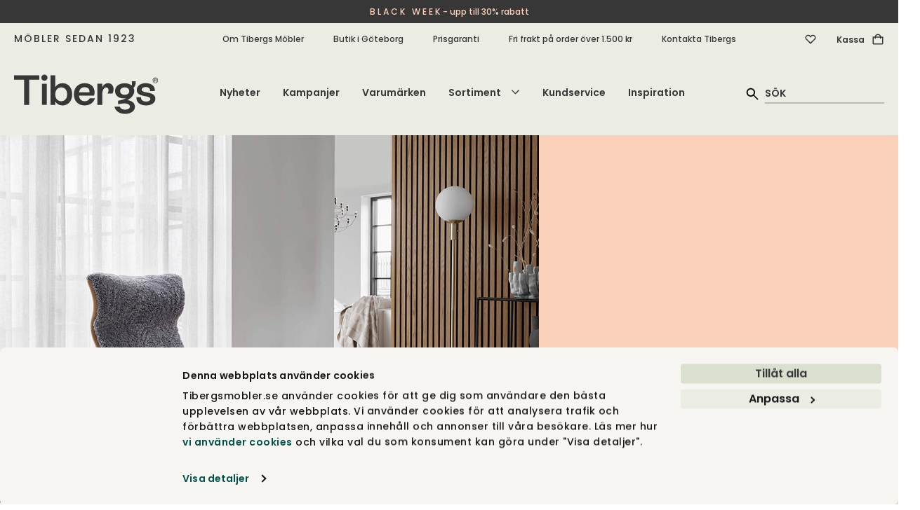

--- FILE ---
content_type: text/html; charset=utf-8
request_url: https://tibergsmobler.se/fatoljer
body_size: 121203
content:
<!DOCTYPE html>
<html lang="sv">
<head>
    
<script id="Cookiebot" src="https://consent.cookiebot.com/uc.js" data-cbid="fe8e6888-aac0-4311-bc03-7d4dffac1af6" type="text/javascript" async></script>
<meta charset="utf-8" />
<meta name="viewport" content="width=device-width, initial-scale=1.0" />
<title>F&#xE5;t&#xF6;ljer - K&#xF6;p designf&#xE5;t&#xF6;ljer med prisgaranti  | Tibergs M&#xF6;bler</title>
<link rel="stylesheet" type="text/css" href="/ui/css/tibergsmobler.min.css?v=-gafCKMJlkMDj-utCbTDKRx8P1OtcLq59WxJVlhhgjM" />
    <link rel="apple-touch-icon" href="/storage/2565A303FF42261B83165705F587DA0B75EAD5CCD0B03FBBA0E93608ACA2ECBD/283b3fa437e449b2b0208563926a217c/180-180-1-png.Png/media/d3f99eade4c94531910c0f20f051420b/Tibergs-logotyp-SoMe-Onyx.png" type="" />
    <link rel="icon" href="/storage/8DB72D17390AF1C29AA58517CB70B97B1CFFEFE463001DBEC60D2361E5C73A3A/283b3fa437e449b2b0208563926a217c/192-192-1-png.Png/media/d3f99eade4c94531910c0f20f051420b/Tibergs-logotyp-SoMe-Onyx.png" type="image/png" />
    <link rel="icon" href="/storage/BE13882BF789380C387D41AACE2F3ADF14CA8EC3F081A7D87E226243ECCA37D4/283b3fa437e449b2b0208563926a217c/96-96-1-png.Png/media/d3f99eade4c94531910c0f20f051420b/Tibergs-logotyp-SoMe-Onyx.png" type="image/png" />
    <link rel="icon" href="/storage/674BDEDE34C2ADB4F8329818D5E356CBE986F51F82D738C2BC8784A1CD410CF6/283b3fa437e449b2b0208563926a217c/32-32-1-png.Png/media/d3f99eade4c94531910c0f20f051420b/Tibergs-logotyp-SoMe-Onyx.png" type="image/png" />
    <link rel="icon" href="/storage/084AFC21906AB7190B799BDAE2C313458993B6490AC1F8315393C8868880979E/283b3fa437e449b2b0208563926a217c/16-16-1-png.Png/media/d3f99eade4c94531910c0f20f051420b/Tibergs-logotyp-SoMe-Onyx.png" type="image/png" />
    <link rel="shortcut icon" href="/storage/C85FD6C7DC1F93A4C8C20FC897A3719E0DA8A29946251AE62B7CEDA07460B661/283b3fa437e449b2b0208563926a217c/16-16-1-png.Icon/media/d3f99eade4c94531910c0f20f051420b/Tibergs-logotyp-SoMe-Onyx.ico" type="" />
    <meta name="description" content="Handla din f&#xE5;t&#xF6;lj p&#xE5; Tibergs M&#xF6;bler n&#xE4;r och hur du vill. Uppt&#xE4;ck n&#xE5;gra av marknadens b&#xE4;sta modeller &amp; anpassa efter egna &#xF6;nskem&#xE5;l. Design, Komfort &amp; Kvalitet. Fraktfritt &amp; med prisgaranti" />

    <link rel="canonical" href="https://tibergsmobler.se/fatoljer" />

    <meta name="robots" content="index,follow" />
    <meta name="generator" content="Litium" />
    <meta property="og:title" content="F&#xE5;t&#xF6;ljer - K&#xF6;p designf&#xE5;t&#xF6;ljer med prisgaranti  | Tibergs M&#xF6;bler" />
    <meta property="og:type" content="website" />
            <meta property="og:image" content="https://tibergsmobler.se/storage/D015B433B69F4EBB44279ED2C9734326230B23317D8F6D41EC2E9AB8FD0EB5EF/076ad72af9e5483197fa209ef596af88/jpg/media/8cc0a1800a104048aad76a9d450c7418/Gazell-fatolj-conform-miljo-.jpg" />
                <meta property="og:image:secure_url" content="https://tibergsmobler.se/storage/D015B433B69F4EBB44279ED2C9734326230B23317D8F6D41EC2E9AB8FD0EB5EF/076ad72af9e5483197fa209ef596af88/jpg/media/8cc0a1800a104048aad76a9d450c7418/Gazell-fatolj-conform-miljo-.jpg" />
                <meta property="og:image:width" content="2000" />
                <meta property="og:image:height" content="1594" />
                <meta property="og:image:alt" content="Gazell f&#xE5;t&#xF6;lj i f&#xE5;rskinn" />
                <meta property="og:image:type" content="image/jpeg" />
            <meta property="og:image" content="https://tibergsmobler.se/storage/855032426F072BB1D8E3F9A64E6D0AEA42F486EE5CCC8C461D7DA9FD84A893F2/ba3aa1b844674167817362a0f6e5cd7b/jpg/media/d19e234ba7f14b45a992f5c1d5b8368d/Air-fatolj-conform-miljo23-pc.jpg" />
                <meta property="og:image:secure_url" content="https://tibergsmobler.se/storage/855032426F072BB1D8E3F9A64E6D0AEA42F486EE5CCC8C461D7DA9FD84A893F2/ba3aa1b844674167817362a0f6e5cd7b/jpg/media/d19e234ba7f14b45a992f5c1d5b8368d/Air-fatolj-conform-miljo23-pc.jpg" />
                <meta property="og:image:width" content="1100" />
                <meta property="og:image:height" content="984" />
                <meta property="og:image:alt" content="Handla f&#xE5;t&#xF6;ljer hos Tibergs M&#xF6;bler" />
                <meta property="og:image:type" content="image/jpeg" />
            <meta property="og:image" content="https://tibergsmobler.se/storage/F1421C31357603F201CE42DB5BD4DD326CEB73EAE83F5DB154C73A673384B0EA/36a1cad22d8d4a3096fd070a89e8349c/jpg/media/fb8c5010860745dcb98810ebf2e8db5d/Fatoljer-header.jpg" />
                <meta property="og:image:secure_url" content="https://tibergsmobler.se/storage/F1421C31357603F201CE42DB5BD4DD326CEB73EAE83F5DB154C73A673384B0EA/36a1cad22d8d4a3096fd070a89e8349c/jpg/media/fb8c5010860745dcb98810ebf2e8db5d/Fatoljer-header.jpg" />
                <meta property="og:image:width" content="2000" />
                <meta property="og:image:height" content="1500" />
                <meta property="og:image:type" content="image/jpeg" />
    <meta property="og:image" content="https://tibergsmobler.se/storage/681E0FF2F81D5618DC60233E7E7A0C13F4D1530D8D478FDF177D38E95145776B/7d3e8a1736db49b28bc3fcc063bd437f/svg/media/8db726b239404ae4ba695119cc757cea/Tibergs-logotyp-RGB-Onyx.svg" />
    <meta property="og:image:secure_url" content="https://tibergsmobler.se/storage/681E0FF2F81D5618DC60233E7E7A0C13F4D1530D8D478FDF177D38E95145776B/7d3e8a1736db49b28bc3fcc063bd437f/svg/media/8db726b239404ae4ba695119cc757cea/Tibergs-logotyp-RGB-Onyx.svg" />
    <meta property="og:url" content="https://tibergsmobler.se/fatoljer" />
    <meta property="og:description" content="Handla din f&amp;#xE5;t&amp;#xF6;lj p&amp;#xE5; Tibergs M&amp;#xF6;bler n&amp;#xE4;r och hur du vill. Uppt&amp;#xE4;ck n&amp;#xE5;gra av marknadens b&amp;#xE4;sta modeller &amp;amp; anpassa efter egna &amp;#xF6;nskem&amp;#xE5;l. Design, Komfort &amp;amp; Kvalitet. Fraktfritt &amp;amp; med prisgaranti" />
    <meta property="og:locale" content="sv_SE" />
    <meta property="og:site_name" content="Tibergs M&#xF6;bler" />

    <script type="text/javascript">
        (function (w) {
            w.dataLayer = w.dataLayer || [];
        })(window);
        (function (w, d, s, l, i) { w[l] = w[l] || []; w[l].push({ 'gtm.start': new Date().getTime(), event: 'gtm.js' }); var f = d.getElementsByTagName(s)[0], j = d.createElement(s), dl = l != 'dataLayer' ? '&l=' + l : ''; j.async = true; j.src = '//www.googletagmanager.com/gtm.js?id=' + i + dl; f.parentNode.insertBefore(j, f); })(window, document, 'script', 'dataLayer', 'GTM-52H5W69');
    </script>

<!-- Google Tag Manager --><script type="text/javascript">
(function(w){w.dataLayer = w.dataLayer || [];

})(window);
(function(w,d,s,l,i){w[l]=w[l]||[];w[l].push({'gtm.start':new Date().getTime(),event:'gtm.js'});var f=d.getElementsByTagName(s)[0],j=d.createElement(s),dl=l!='dataLayer'?'&l='+l:'';j.async=true;j.src='//www.googletagmanager.com/gtm.js?id='+i+dl;f.parentNode.insertBefore(j,f);})(window,document,'script','dataLayer','GTM-52H5W69');
</script><!-- End Google Tag Manager -->
<script type="text/javascript">
(function(i,s,o,g,r,a,m){i['GoogleAnalyticsObject']=r;i[r]=i[r]||function(){(i[r].q=i[r].q||[]).push(arguments)},i[r].l=1*new Date();a=s.createElement(o),m=s.getElementsByTagName(o)[0];a.async=1;a.src=g;m.parentNode.insertBefore(a,m)})(window,document,'script','//www.google-analytics.com/analytics.js','ga');
ga('create', 'UA-103831343-1', 'auto'); 
ga('send', 'pageview');
</script>

    
    
<script type="text/javascript">
	window.localStorage.setItem('requestVerificationToken', 'CfDJ8AVtd5cSBxtOpcs1DUC5tDFoRLEfUm2WOTS_NuyhTdv-lxzbQqqE2lSJPr4yOff4Av3annhPODPuQxD9YuALv3q_w5Athm9IgjVSYqN8ShCBVyWfH3BK9g3Usgvq75trC5i-ei6TQxBEqe5q6cGHQ8g');
	window.__litium = window.__litium || {};
	window.__litium.requestContext = {"channelSystemId":"6f99b1e6-8248-478a-9dcb-4086a79d1f4f","currentPageSystemId":"5e183d31-b060-4189-b568-22460f1ea097","productCategorySystemId":"a61b2d20-1d98-4985-944c-cce4f6b5f00d"};
	window.__litium.preloadState = window.__litium.preloadState || {};
	window.__litium.preloadState.cart = {"relatedProducts":[],"deliveryMethods":[{"id":"DirectShipment:FRAKT-BRONS","name":"Standardfrakt","price":495.0,"formattedPrice":"495 kr","integrationType":"Inline","description":"Varorna levereras till port/tomtgräns* alternativt till närmaste DHL- eller Postnord-ombud inom Sverige (gäller mindre försändelser under 20kg.) Pappelina mattor levereras till närmsta Postnord-ombud. Om du önskar ett specifikt ombud, vänligen skriv ditt önskemål i meddelandefältet. *Undantag för vissa öar utan broförbindelse. Kontakta oss för mer information.","currencyInOrder":{"exchangeRate":1.0,"groupSeparator":" ","id":"SEK","isBaseCurrency":true,"symbol":"kr","symbolPosition":8,"systemId":"dc1088ac-c44b-4489-b23b-49abdcb0d097","textFormat":"C0"}},{"id":"DirectShipment:FRAKT-SILVER","name":"Frakt med inbärning","price":795.0,"formattedPrice":"795 kr","integrationType":"Inline","description":"Hela Sverige*. Chauffören bär in din beställning i din bostad och ställer den på anvisad plats. Uppackning och montering ingår ej. *Undantag för Gotland och vissa platser i norra Norrland. Kontakta oss för mer information.","currencyInOrder":{"exchangeRate":1.0,"groupSeparator":" ","id":"SEK","isBaseCurrency":true,"symbol":"kr","symbolPosition":8,"systemId":"dc1088ac-c44b-4489-b23b-49abdcb0d097","textFormat":"C0"}},{"id":"DirectShipment:HÄMTNING","name":"Hämta i butik, GBG","price":0.0,"formattedPrice":"0 kr","integrationType":"Inline","description":"Dina varor levereras till vår butik på Bangatan 19 i Göteborg. Vi kontaktar dig när de kan hämtas upp.","currencyInOrder":{"exchangeRate":1.0,"groupSeparator":" ","id":"SEK","isBaseCurrency":true,"symbol":"kr","symbolPosition":8,"systemId":"dc1088ac-c44b-4489-b23b-49abdcb0d097","textFormat":"C0"}}],"helloRetailRecommendationProducts":[{"name":"String tidskriftshylla trä 58x30 Ek","id":"695_TIDN-HYLLA-WM5830051","articleNumber":"695_TIDN-HYLLA-WM5830051","url":"/forvaring/string-system/ovriga-moduler/string-tidskriftshylla-tra-58x30-ek#aw_source=pb-690b13c5323edd8a37ec1080%7C6308c84033d1be3450f72d8d%7C0%7C1%7C0%7CTOP%7C","environmentImageUrl":"/storage/95F239CB6E0FAE40562FB886C441D0507B20BA54A768E2AC5672538B9936860D/9d6fc6eb2f5049cdb0c7cc53cf91b3e6/354-326-0-jpg.Jpeg/media/5464905784bd48d9b16d94027a2927c8/inspiration-string-system-living-room-oak-brown-white-upclose-2_landscape_xlarge.jpeg","environmentImageAlt":"String system ek för vardagsrum\n","price":"1 545 kr","decimalPrice":1545.0,"brand":"String®","campaignPrice":"1 313 kr","decimalCampaignPrice":1313.25,"totalPrice":"","packagingQuantity":1,"newssvg":"","imageData":{"src":"/storage/058AAB3C7F62722C1EB83CE81BD92058E094295701B9A9D3EF74FF8B7B566F8A/a245d0c256a54dc1a54247cd714f110c/jpg/media/1cc8853975d145f1ab6c125333e77559/string_tidskriftshylla-58x30-ek.jpg","thumbnail":"/storage/6666D1D8CF726F04588B26B22C3E16373D95BB5721EBFBE316986AB7F1E42983/a245d0c256a54dc1a54247cd714f110c/248-200-0-jpg.Jpeg/media/1cc8853975d145f1ab6c125333e77559/string_tidskriftshylla-58x30-ek.jpeg","lightBoxHtml":"<picture class=''><source srcset='/storage/058AAB3C7F62722C1EB83CE81BD92058E094295701B9A9D3EF74FF8B7B566F8A/a245d0c256a54dc1a54247cd714f110c/jpg/media/1cc8853975d145f1ab6c125333e77559/string_tidskriftshylla-58x30-ek.jpg 1400w, /storage/058AAB3C7F62722C1EB83CE81BD92058E094295701B9A9D3EF74FF8B7B566F8A/a245d0c256a54dc1a54247cd714f110c/jpg/media/1cc8853975d145f1ab6c125333e77559/string_tidskriftshylla-58x30-ek.jpg 1200w, /storage/058AAB3C7F62722C1EB83CE81BD92058E094295701B9A9D3EF74FF8B7B566F8A/a245d0c256a54dc1a54247cd714f110c/jpg/media/1cc8853975d145f1ab6c125333e77559/string_tidskriftshylla-58x30-ek.jpg 1000w, /storage/058AAB3C7F62722C1EB83CE81BD92058E094295701B9A9D3EF74FF8B7B566F8A/a245d0c256a54dc1a54247cd714f110c/jpg/media/1cc8853975d145f1ab6c125333e77559/string_tidskriftshylla-58x30-ek.jpg 800w, /storage/96505D0EF7FBA5CCF64436D9C8B3C2816B83AC752943D9E6415C4C69292FFFA0/a245d0c256a54dc1a54247cd714f110c/600-484-0-jpg.Jpeg/media/1cc8853975d145f1ab6c125333e77559/string_tidskriftshylla-58x30-ek.jpeg 600w, /storage/12610FBEB75D2DC3917633F61FA1971D59C73D3C15D11D435D35884E55FB9BAA/a245d0c256a54dc1a54247cd714f110c/400-322-0-jpg.Jpeg/media/1cc8853975d145f1ab6c125333e77559/string_tidskriftshylla-58x30-ek.jpeg 400w, /storage/B783D96DEFD2EDC22CB7BF0F2FF36BAB90E1F910A22156C75F7C7DC760EAB320/a245d0c256a54dc1a54247cd714f110c/200-161-0-jpg.Jpeg/media/1cc8853975d145f1ab6c125333e77559/string_tidskriftshylla-58x30-ek.jpeg 200w' ><img class='block-image lazyload' style='' src='/storage/058AAB3C7F62722C1EB83CE81BD92058E094295701B9A9D3EF74FF8B7B566F8A/a245d0c256a54dc1a54247cd714f110c/jpg/media/1cc8853975d145f1ab6c125333e77559/string_tidskriftshylla-58x30-ek.jpg' data-sizes='auto' itemProp='image' loading = 'lazy' title='string_tidskriftshylla-58x30-ek.jpg' alt='String Tidskriftshylla 58x30 Ek\n'/></picture>","height":645,"width":800,"alt":"String Tidskriftshylla 58x30 Ek\n"},"isConfiguratorProduct":false,"pricePrefix":"","isSuperbuilderProduct":false,"superbuilderProductText":"","campaignSvg":"campaign","labelImageCampaignUrl":"","labelImageNewsUrl":"","campaignPercentageBackgroundColor":"#373737","campaignPercentageColor":"#fcd1bc","newsLabelBackgroundColor":"#FBF1C8","newsLabelColor":"#014347"},{"name":"Korsnäs Matta 200x300 Grönbeige","id":"226_KORSNÄS-MA-KO124GB","articleNumber":"226_KORSNÄS-MA-KO124GB","url":"/mattor/ullmattor/korsnas-matta-200x300-gronbeige#aw_source=pb-690b13c5323edd8a37ec1080%7C68cdc71f57dea94586404ecc%7C1%7C1%7C1%7CTOP%7C","environmentImageUrl":"","price":"10 990 kr","decimalPrice":10990.0,"brand":"Classic Collection","campaignPrice":"8 792 kr","decimalCampaignPrice":8792.0,"totalPrice":"","packagingQuantity":1,"newssvg":"news","imageData":{"src":"/storage/AFEEC1428B785A5E7D86650375079CD65968D4C2FE2B3B4E3571FDF507E262AC/4026f0c7a1714fb6a3ba62055fb35d4c/jpg/media/72776f699050422192ac8e2d3e4d33cd/Korsnas-matta-gronbeige-classic-collection-KO104GB.jpg","thumbnail":"/storage/8379F62A65814F93BED8B75CBA0C5491AB505AE1A406AFF85652410ADB336B19/4026f0c7a1714fb6a3ba62055fb35d4c/248-200-0-jpg.Jpeg/media/72776f699050422192ac8e2d3e4d33cd/Korsnas-matta-gronbeige-classic-collection-KO104GB.jpeg","lightBoxHtml":"<picture class=''><source srcset='/storage/AFE17C563AEF2C552205077A40D52C2540D2D8045862E39D40B0B6146A6982BB/4026f0c7a1714fb6a3ba62055fb35d4c/1400-1128-0-jpg.Jpeg/media/72776f699050422192ac8e2d3e4d33cd/Korsnas-matta-gronbeige-classic-collection-KO104GB.jpeg 1400w, /storage/0D7BE1FCFC70BD88A8DEF0190B1A8C92CB1A32311DA2608D27BD4B0F28FCAD03/4026f0c7a1714fb6a3ba62055fb35d4c/1200-967-0-jpg.Jpeg/media/72776f699050422192ac8e2d3e4d33cd/Korsnas-matta-gronbeige-classic-collection-KO104GB.jpeg 1200w, /storage/98637886021E79CEAE0AFDB38EAB13943CACB841AB998FE871D6F3EA0306221B/4026f0c7a1714fb6a3ba62055fb35d4c/1000-806-0-jpg.Jpeg/media/72776f699050422192ac8e2d3e4d33cd/Korsnas-matta-gronbeige-classic-collection-KO104GB.jpeg 1000w, /storage/C706F9D9765AA6C176440FC3332EFED85386A53F1DE468840219EE42AF7FE592/4026f0c7a1714fb6a3ba62055fb35d4c/800-645-0-jpg.Jpeg/media/72776f699050422192ac8e2d3e4d33cd/Korsnas-matta-gronbeige-classic-collection-KO104GB.jpeg 800w, /storage/B1538EF21A9A6CA025CECDA73D0CFAC1C92E228B559781087B511122BDE121B2/4026f0c7a1714fb6a3ba62055fb35d4c/600-484-0-jpg.Jpeg/media/72776f699050422192ac8e2d3e4d33cd/Korsnas-matta-gronbeige-classic-collection-KO104GB.jpeg 600w, /storage/8152ED6F5312CE15AB03B1481FFAD9472C3FFE5D99B7A01B1FF441C5A2FD4A4C/4026f0c7a1714fb6a3ba62055fb35d4c/400-322-0-jpg.Jpeg/media/72776f699050422192ac8e2d3e4d33cd/Korsnas-matta-gronbeige-classic-collection-KO104GB.jpeg 400w, /storage/3FFCD9021A1F415C1C41C1DBCACEB0E94F24898F4945A9FE6034768394A4AB82/4026f0c7a1714fb6a3ba62055fb35d4c/200-161-0-jpg.Jpeg/media/72776f699050422192ac8e2d3e4d33cd/Korsnas-matta-gronbeige-classic-collection-KO104GB.jpeg 200w' ><img class='block-image lazyload' style='' src='/storage/AFE17C563AEF2C552205077A40D52C2540D2D8045862E39D40B0B6146A6982BB/4026f0c7a1714fb6a3ba62055fb35d4c/1400-1128-0-jpg.Jpeg/media/72776f699050422192ac8e2d3e4d33cd/Korsnas-matta-gronbeige-classic-collection-KO104GB.jpeg' data-sizes='auto' itemProp='image' loading = 'lazy' title='Korsnas-matta-gronbeige-classic-collection-KO104GB.jpg' alt='Korsnäs matta från Classic Collection i färg grönbeige'/></picture>","height":1209,"width":1500,"alt":"Korsnäs matta från Classic Collection i färg grönbeige"},"isConfiguratorProduct":false,"pricePrefix":"","isSuperbuilderProduct":false,"superbuilderProductText":"","campaignSvg":"campaign","labelImageCampaignUrl":"","labelImageNewsUrl":"","campaignPercentageBackgroundColor":"#373737","campaignPercentageColor":"#fcd1bc","newsLabelBackgroundColor":"#FBF1C8","newsLabelColor":"#014347"},{"name":"Modern Abstract Matta 200x300 Multi Pastell","id":"226_MOD-ABSTRACT-MA-MA124MP","articleNumber":"226_MOD-ABSTRACT-MA-MA124MP","url":"/mattor/stormonstrade-mattor/modern-abstract-matta-200x300-multi-pastell#aw_source=pb-690b13c5323edd8a37ec1080%7C67a9ac23a60a421d4f718ffd%7C2%7C1%7C2%7CTOP%7C","environmentImageUrl":"/storage/E49A17418071B276952C336CCF1CDC5D989EB84E8558A5C4A0A73C6B93F87BDC/753e0f3eb8704448b46973c4aaac597b/354-442-0-jpg.Jpeg/media/99462bd56cef4ef78d97bd14e990b8f0/Modern-Abstract-Matta-Multi-Pastell-Miljo_1.jpeg","environmentImageAlt":"Modern Abstract Matta i färgen Multi Pastell under soffgrupp i vardagsrum","price":"11 990 kr","decimalPrice":11990.0,"brand":"Classic Collection","campaignPrice":"9 592 kr","decimalCampaignPrice":9592.0,"totalPrice":"","packagingQuantity":1,"newssvg":"","imageData":{"src":"/storage/E111A6A85DB7D0AE915FB3DC9D80DFFDCF1DAB1F728EA4FCFBDBF2D3A16AFA1E/3a9bfbe2d07a487199d6e0f720582500/jpg/media/ac00634f7b584251aa2459ac364198bd/Modern-Abstract-Matta-Multi-Pastell.jpg","thumbnail":"/storage/09851FD3318B9161A11F45DF91C9A7605E7D6171A93D2C7E30BC9372E4A2C2B8/3a9bfbe2d07a487199d6e0f720582500/248-200-0-jpg.Jpeg/media/ac00634f7b584251aa2459ac364198bd/Modern-Abstract-Matta-Multi-Pastell.jpeg","lightBoxHtml":"<picture class=''><source srcset='/storage/1424211A8FE5E9684E2DEDF51FC199CCB271A504F761645E3DA0E976A736A455/3a9bfbe2d07a487199d6e0f720582500/1400-1128-0-jpg.Jpeg/media/ac00634f7b584251aa2459ac364198bd/Modern-Abstract-Matta-Multi-Pastell.jpeg 1400w, /storage/1761C8BC94B0B106C406FD0E214BC616FD0A2FAFA53C3975631DE56EBE80699D/3a9bfbe2d07a487199d6e0f720582500/1200-967-0-jpg.Jpeg/media/ac00634f7b584251aa2459ac364198bd/Modern-Abstract-Matta-Multi-Pastell.jpeg 1200w, /storage/5D35A89ED68A10D072E782B0912C4AD4FCA57C90EF262E28D8E451D7D0C448F3/3a9bfbe2d07a487199d6e0f720582500/1000-806-0-jpg.Jpeg/media/ac00634f7b584251aa2459ac364198bd/Modern-Abstract-Matta-Multi-Pastell.jpeg 1000w, /storage/8DBD28E62A24D1E87BB6F53A5CF5DD3511B593E4117AF09AD9AE5EDFBDD68AE1/3a9bfbe2d07a487199d6e0f720582500/800-645-0-jpg.Jpeg/media/ac00634f7b584251aa2459ac364198bd/Modern-Abstract-Matta-Multi-Pastell.jpeg 800w, /storage/E4F54209BF37B8CD26DF329A5641300224B447FE1B4E785DD07AB9D9A39C21C9/3a9bfbe2d07a487199d6e0f720582500/600-484-0-jpg.Jpeg/media/ac00634f7b584251aa2459ac364198bd/Modern-Abstract-Matta-Multi-Pastell.jpeg 600w, /storage/EC27228FF2CF5F5D2428847E39DD389FFFCCD6D778F73B9B6B52F71155A44FC8/3a9bfbe2d07a487199d6e0f720582500/400-322-0-jpg.Jpeg/media/ac00634f7b584251aa2459ac364198bd/Modern-Abstract-Matta-Multi-Pastell.jpeg 400w, /storage/A188AAB0B2D2F8F505F1232C7F33035FC8C72FB0E4D9388E2BE41D5D5E3812D3/3a9bfbe2d07a487199d6e0f720582500/200-161-0-jpg.Jpeg/media/ac00634f7b584251aa2459ac364198bd/Modern-Abstract-Matta-Multi-Pastell.jpeg 200w' ><img class='block-image lazyload' style='' src='/storage/1424211A8FE5E9684E2DEDF51FC199CCB271A504F761645E3DA0E976A736A455/3a9bfbe2d07a487199d6e0f720582500/1400-1128-0-jpg.Jpeg/media/ac00634f7b584251aa2459ac364198bd/Modern-Abstract-Matta-Multi-Pastell.jpeg' data-sizes='auto' itemProp='image' loading = 'lazy' title='Modern-Abstract-Matta-Multi-Pastell.jpg' alt='Modern Abstract Matta i färgen Multi Pastell'/></picture>","height":1209,"width":1500,"alt":"Modern Abstract Matta i färgen Multi Pastell"},"isConfiguratorProduct":false,"pricePrefix":"","isSuperbuilderProduct":false,"superbuilderProductText":"","campaignSvg":"campaign","labelImageCampaignUrl":"","labelImageNewsUrl":"","campaignPercentageBackgroundColor":"#373737","campaignPercentageColor":"#fcd1bc","newsLabelBackgroundColor":"#FBF1C8","newsLabelColor":"#014347"},{"name":"Kerri Varmvattenfodral | Creme","id":"644_KERRI-9602335005","articleNumber":"644_KERRI-9602335005","url":"/inredningsdetaljer/kerri-varmvattenfodral-creme#aw_source=pb-690b13c5323edd8a37ec1080%7C6672a010ad30850d8ff596d6%7C3%7C1%7C3%7CTOP%7C","environmentImageUrl":"/storage/A31CCF53A9DD762D9D8E0EB247E99FF62EA1C220BF36665961FEE8D5F6EEDC86/27c287b6a43d40d0bbe7427ce8d4fd81/354-236-0-jpg.Jpeg/media/f130d120ccb34b19a49a429f93881b97/Kerri-varmvattenfodral-miljobild-3.jpeg","environmentImageAlt":"Kerri-varmvattenfodral-miljobild-3","price":"450 kr","decimalPrice":450.0,"brand":"Shepherd","campaignPrice":"405 kr","decimalCampaignPrice":405.0,"totalPrice":"","packagingQuantity":1,"newssvg":"","imageData":{"src":"/storage/445BA800ABFC94E7BAE51CA3099A441E592DE4D6D32A22922C29B7DB98465F48/9d24359dedf04a3bb12b16cd077f6dd2/jpg/media/63d5123c5da14f46842d5017264128f3/kerri-varmvattensf-creme-960-2335005.jpg","thumbnail":"/storage/4D4FB56C6A9633CAAA4D34A763671C5CBE614EFF63D9103FC435D71F4109FB43/9d24359dedf04a3bb12b16cd077f6dd2/248-200-0-jpg.Jpeg/media/63d5123c5da14f46842d5017264128f3/kerri-varmvattensf-creme-960-2335005.jpeg","lightBoxHtml":"<picture class=''><source srcset='/storage/BEEAABFDF74AC36654DC4CBAAE9A3DF74FA16DDEE5F564175A157D66F8BDD110/9d24359dedf04a3bb12b16cd077f6dd2/1400-1128-0-jpg.Jpeg/media/63d5123c5da14f46842d5017264128f3/kerri-varmvattensf-creme-960-2335005.jpeg 1400w, /storage/5038740F8666F725EB51758B2581EFB51D0CADB0B307EF23C1F871F576447F60/9d24359dedf04a3bb12b16cd077f6dd2/1200-967-0-jpg.Jpeg/media/63d5123c5da14f46842d5017264128f3/kerri-varmvattensf-creme-960-2335005.jpeg 1200w, /storage/5ACA33F599E01C9E88E92B756067B4152509F440D945116109E667F69214819D/9d24359dedf04a3bb12b16cd077f6dd2/1000-806-0-jpg.Jpeg/media/63d5123c5da14f46842d5017264128f3/kerri-varmvattensf-creme-960-2335005.jpeg 1000w, /storage/54BFB9DA7E02C36CFEDD33E72D5A9482EC6897A89562042CE5C0021457946265/9d24359dedf04a3bb12b16cd077f6dd2/800-645-0-jpg.Jpeg/media/63d5123c5da14f46842d5017264128f3/kerri-varmvattensf-creme-960-2335005.jpeg 800w, /storage/AF19CA3134FCDE570163582D44480C21F2BB32A5D558D68F96EBEC22A21364E0/9d24359dedf04a3bb12b16cd077f6dd2/600-484-0-jpg.Jpeg/media/63d5123c5da14f46842d5017264128f3/kerri-varmvattensf-creme-960-2335005.jpeg 600w, /storage/211FF254EB8A05B71145EC886E7B224A68E05E85CAAC50802DC22D60E4427416/9d24359dedf04a3bb12b16cd077f6dd2/400-322-0-jpg.Jpeg/media/63d5123c5da14f46842d5017264128f3/kerri-varmvattensf-creme-960-2335005.jpeg 400w, /storage/5347F0124B675D5A57500B43A90899EF42295C1B2363397FD10692D4A5EF5DE5/9d24359dedf04a3bb12b16cd077f6dd2/200-161-0-jpg.Jpeg/media/63d5123c5da14f46842d5017264128f3/kerri-varmvattensf-creme-960-2335005.jpeg 200w' ><img class='block-image lazyload' style='' src='/storage/BEEAABFDF74AC36654DC4CBAAE9A3DF74FA16DDEE5F564175A157D66F8BDD110/9d24359dedf04a3bb12b16cd077f6dd2/1400-1128-0-jpg.Jpeg/media/63d5123c5da14f46842d5017264128f3/kerri-varmvattensf-creme-960-2335005.jpeg' data-sizes='auto' itemProp='image' loading = 'lazy' title='kerri-varmvattensf-creme-960-2335005.jpg' alt='kerri-varmvattensf-creme-960-2335005'/></picture>","height":1209,"width":1500,"alt":"kerri-varmvattensf-creme-960-2335005"},"isConfiguratorProduct":false,"pricePrefix":"","isSuperbuilderProduct":false,"superbuilderProductText":"","campaignSvg":"campaign","labelImageCampaignUrl":"","labelImageNewsUrl":"","campaignPercentageBackgroundColor":"#373737","campaignPercentageColor":"#fcd1bc","newsLabelBackgroundColor":"#FBF1C8","newsLabelColor":"#014347"},{"name":"Kerri Varmvattenfodral | Rosa","id":"644_KERRI-9602335098","articleNumber":"644_KERRI-9602335098","url":"/inredningsdetaljer/kerri-varmvattenfodral-rosa#aw_source=pb-690b13c5323edd8a37ec1080%7C6672a018ad30850d8ff629ba%7C4%7C1%7C4%7CTOP%7C","environmentImageUrl":"/storage/EEF31AA22FC0F1FB2836657FB9FDC6276B9E4C03D049E7E2FCB09FB4EA3CAB62/c8ac93a7db9f4ab9a9186de9bcf4700e/354-531-0-jpg.Jpeg/media/3b716fdbbb9e4d2ca495961f99f30597/Kerri-varmvattenfodral-miljobild-5.jpeg","environmentImageAlt":"Kerri-varmvattenfodral-miljobild-5","price":"450 kr","decimalPrice":450.0,"brand":"Shepherd","campaignPrice":"405 kr","decimalCampaignPrice":405.0,"totalPrice":"","packagingQuantity":1,"newssvg":"","imageData":{"src":"/storage/6762060D29B1706B8733689BBA98092FBFEB2F414AE950A6F6CFEC6812C4B975/9d8ed2163edc46d39ae316300f4e3fdd/jpg/media/e0635c00a6cc4f66b2c9c6ab359409cd/kerri-varmvattensf-rosa-960-2335098.jpg","thumbnail":"/storage/33CD45CB1D6F6C373A1BA6890248E8D84C8ACBC7E26BC47E71E0307C9B2FAD55/9d8ed2163edc46d39ae316300f4e3fdd/248-200-0-jpg.Jpeg/media/e0635c00a6cc4f66b2c9c6ab359409cd/kerri-varmvattensf-rosa-960-2335098.jpeg","lightBoxHtml":"<picture class=''><source srcset='/storage/001DDA63935E36F40EB0121EE4221F50E5C78E4658A7744F2BE872E16A466F30/9d8ed2163edc46d39ae316300f4e3fdd/1400-1128-0-jpg.Jpeg/media/e0635c00a6cc4f66b2c9c6ab359409cd/kerri-varmvattensf-rosa-960-2335098.jpeg 1400w, /storage/6A97E0291BA1D424432D855744E36C617413FB935500BBDB5BF6470B08E457D2/9d8ed2163edc46d39ae316300f4e3fdd/1200-967-0-jpg.Jpeg/media/e0635c00a6cc4f66b2c9c6ab359409cd/kerri-varmvattensf-rosa-960-2335098.jpeg 1200w, /storage/C9615B8052BBF24319B6BCADAB0BC0D784E89B0778B31A24AD3BFDA049F891AB/9d8ed2163edc46d39ae316300f4e3fdd/1000-806-0-jpg.Jpeg/media/e0635c00a6cc4f66b2c9c6ab359409cd/kerri-varmvattensf-rosa-960-2335098.jpeg 1000w, /storage/B1D8853CD375F06563E70ED4F65BD0706F921F0871CF8FC331FE3CCDF0D7E1EF/9d8ed2163edc46d39ae316300f4e3fdd/800-645-0-jpg.Jpeg/media/e0635c00a6cc4f66b2c9c6ab359409cd/kerri-varmvattensf-rosa-960-2335098.jpeg 800w, /storage/FF653E7F24F03AA2F018FD00BD2D9E06F732CFDDC4C0238CBE468F9D18B5F2FB/9d8ed2163edc46d39ae316300f4e3fdd/600-484-0-jpg.Jpeg/media/e0635c00a6cc4f66b2c9c6ab359409cd/kerri-varmvattensf-rosa-960-2335098.jpeg 600w, /storage/1D4431F1A500A3849219A7635275A617AB6FC3F3510391D5EAEF1E07E5ABBBF0/9d8ed2163edc46d39ae316300f4e3fdd/400-322-0-jpg.Jpeg/media/e0635c00a6cc4f66b2c9c6ab359409cd/kerri-varmvattensf-rosa-960-2335098.jpeg 400w, /storage/48C421194E11339304351F296CCE315621DC626AB0347DFEDC433BF7D13B3420/9d8ed2163edc46d39ae316300f4e3fdd/200-161-0-jpg.Jpeg/media/e0635c00a6cc4f66b2c9c6ab359409cd/kerri-varmvattensf-rosa-960-2335098.jpeg 200w' ><img class='block-image lazyload' style='' src='/storage/001DDA63935E36F40EB0121EE4221F50E5C78E4658A7744F2BE872E16A466F30/9d8ed2163edc46d39ae316300f4e3fdd/1400-1128-0-jpg.Jpeg/media/e0635c00a6cc4f66b2c9c6ab359409cd/kerri-varmvattensf-rosa-960-2335098.jpeg' data-sizes='auto' itemProp='image' loading = 'lazy' title='kerri-varmvattensf-rosa-960-2335098.jpg' alt='kerri-varmvattensf-rosa-960-2335098'/></picture>","height":1209,"width":1500,"alt":"kerri-varmvattensf-rosa-960-2335098"},"isConfiguratorProduct":false,"pricePrefix":"","isSuperbuilderProduct":false,"superbuilderProductText":"","campaignSvg":"campaign","labelImageCampaignUrl":"","labelImageNewsUrl":"","campaignPercentageBackgroundColor":"#373737","campaignPercentageColor":"#fcd1bc","newsLabelBackgroundColor":"#FBF1C8","newsLabelColor":"#014347"},{"name":"Merino Matta 200x300 Naturbeige","id":"226_MERINO-MA-MR124BN","articleNumber":"226_MERINO-MA-MR124BN","url":"/mattor/ullmattor/merino-matta-200x300-naturbeige#aw_source=pb-690b13c5323edd8a37ec1080%7C633ffec2bf55a63339288493%7C5%7C1%7C5%7CTOP%7C","environmentImageUrl":"","price":"6 990 kr","decimalPrice":6990.0,"brand":"Classic Collection","campaignPrice":"5 592 kr","decimalCampaignPrice":5592.0,"totalPrice":"","packagingQuantity":1,"newssvg":"","imageData":{"src":"/storage/02AC31C7A6D891073CA757A93DC5115EFEE630069F8C2F1E90EE06BF4EC4CA7A/04b6382b30cb4719bab40c140d663449/jpg/media/f64bc96f148b4825bbad38fc4775e05a/MERINO-nATURAL-matta-classic-collection.jpg","thumbnail":"/storage/448EE13E70277EBAB6EF11810DD5B6A964DD8F0C0E67EA771B23B20E50CE9A99/04b6382b30cb4719bab40c140d663449/248-200-0-jpg.Jpeg/media/f64bc96f148b4825bbad38fc4775e05a/MERINO-nATURAL-matta-classic-collection.jpeg","lightBoxHtml":"<picture class=''><source srcset='/storage/54DC1B1CD840797A9220E0E51D422EA5A511E41EAEA3F5604DE24585B73238E0/04b6382b30cb4719bab40c140d663449/1400-1128-0-jpg.Jpeg/media/f64bc96f148b4825bbad38fc4775e05a/MERINO-nATURAL-matta-classic-collection.jpeg 1400w, /storage/47C2CF19D2716EB8100CA3978E935ECA77448BA63C204B928D6BF1EF09ABEEBF/04b6382b30cb4719bab40c140d663449/1200-967-0-jpg.Jpeg/media/f64bc96f148b4825bbad38fc4775e05a/MERINO-nATURAL-matta-classic-collection.jpeg 1200w, /storage/CE115A2FD30951ADCF87E9269C85E075E565CB78B5CD6086B8D15C266E1C69CE/04b6382b30cb4719bab40c140d663449/1000-806-0-jpg.Jpeg/media/f64bc96f148b4825bbad38fc4775e05a/MERINO-nATURAL-matta-classic-collection.jpeg 1000w, /storage/BB87E434B7236DB2E21ACBA228A2D7B4CB7369F2C024E316BD7BB4A5F25D6A5A/04b6382b30cb4719bab40c140d663449/800-645-0-jpg.Jpeg/media/f64bc96f148b4825bbad38fc4775e05a/MERINO-nATURAL-matta-classic-collection.jpeg 800w, /storage/3791FCEB1104A5767CE16F4F43BE9EEC265B952610FCF3749F4406A187395823/04b6382b30cb4719bab40c140d663449/600-484-0-jpg.Jpeg/media/f64bc96f148b4825bbad38fc4775e05a/MERINO-nATURAL-matta-classic-collection.jpeg 600w, /storage/19C39D48DFBEAAE2E7AC0EAEF92C5B37A2F8898178BB38F9990EDB6D9FAD171E/04b6382b30cb4719bab40c140d663449/400-322-0-jpg.Jpeg/media/f64bc96f148b4825bbad38fc4775e05a/MERINO-nATURAL-matta-classic-collection.jpeg 400w, /storage/DB5AF1770513B73801677057A0C85F50E3C8999E2E49B65DC4C73D4C44666847/04b6382b30cb4719bab40c140d663449/200-161-0-jpg.Jpeg/media/f64bc96f148b4825bbad38fc4775e05a/MERINO-nATURAL-matta-classic-collection.jpeg 200w' ><img class='block-image lazyload' style='' src='/storage/54DC1B1CD840797A9220E0E51D422EA5A511E41EAEA3F5604DE24585B73238E0/04b6382b30cb4719bab40c140d663449/1400-1128-0-jpg.Jpeg/media/f64bc96f148b4825bbad38fc4775e05a/MERINO-nATURAL-matta-classic-collection.jpeg' data-sizes='auto' itemProp='image' loading = 'lazy' title='MERINO-nATURAL-matta-classic-collection.jpg' alt='Merino Matta Naturbeige'/></picture>","height":1209,"width":1500,"alt":"Merino Matta Naturbeige"},"isConfiguratorProduct":false,"pricePrefix":"","isSuperbuilderProduct":false,"superbuilderProductText":"","campaignSvg":"campaign","labelImageCampaignUrl":"","labelImageNewsUrl":"","campaignPercentageBackgroundColor":"#373737","campaignPercentageColor":"#fcd1bc","newsLabelBackgroundColor":"#FBF1C8","newsLabelColor":"#014347"},{"name":"Lilly Saccosäck |  Carbon","id":"644_LILLY-6396010168","articleNumber":"644_LILLY-6396010168","url":"/inredningsdetaljer/pallar-puffar/lilly-farskinns-saccosack-60x100cm-carbon#aw_source=pb-690b13c5323edd8a37ec1080%7C65a40bc54d180a7b706e9a9d%7C6%7C1%7C6%7CTOP%7C","environmentImageUrl":"","price":"7 000 kr","decimalPrice":7000.0,"brand":"Shepherd","campaignPrice":"6 300 kr","decimalCampaignPrice":6300.0,"totalPrice":"","packagingQuantity":1,"newssvg":"","imageData":{"src":"/storage/88E5C45313D73E36975C98ECD3B5F4718D707A6E74C75682B3C58460CF528ED3/181f869e7d064f5f8d894ab02dfa8eb4/jpg/media/cc32adb4dd2d42e484b52865e680acdc/Lilly-saccosack-farskinn-60x100cm-carbon-639-6010168.jpg","thumbnail":"/storage/74ED8660F7D34DDF23F2DA3C72C3B22FC827470518C516DEFF5DA9FD7368F594/181f869e7d064f5f8d894ab02dfa8eb4/248-200-0-jpg.Jpeg/media/cc32adb4dd2d42e484b52865e680acdc/Lilly-saccosack-farskinn-60x100cm-carbon-639-6010168.jpeg","lightBoxHtml":"<picture class=''><source srcset='/storage/5972B8CC777EE676089EA56CCC26AEA1C5BBF694F4A998D9E8A669C534864546/181f869e7d064f5f8d894ab02dfa8eb4/1400-1128-0-jpg.Jpeg/media/cc32adb4dd2d42e484b52865e680acdc/Lilly-saccosack-farskinn-60x100cm-carbon-639-6010168.jpeg 1400w, /storage/63B3F81685D70BB8ED9032DDF005C0B9714C0D462C3EFCE22839984F1EFCFA3F/181f869e7d064f5f8d894ab02dfa8eb4/1200-967-0-jpg.Jpeg/media/cc32adb4dd2d42e484b52865e680acdc/Lilly-saccosack-farskinn-60x100cm-carbon-639-6010168.jpeg 1200w, /storage/C35CAC911541C04CF8A715A851DF42BBBD8470E7578D554AC5C0CD78CB407C8E/181f869e7d064f5f8d894ab02dfa8eb4/1000-806-0-jpg.Jpeg/media/cc32adb4dd2d42e484b52865e680acdc/Lilly-saccosack-farskinn-60x100cm-carbon-639-6010168.jpeg 1000w, /storage/1079326533504B897DAEF3B75364B5B8858BA02C4869E1254B1A5C689569A7CC/181f869e7d064f5f8d894ab02dfa8eb4/800-645-0-jpg.Jpeg/media/cc32adb4dd2d42e484b52865e680acdc/Lilly-saccosack-farskinn-60x100cm-carbon-639-6010168.jpeg 800w, /storage/2DA95DD21495474995FE127975BBC324F00BBF1E681BB2D96A2947867DA3B165/181f869e7d064f5f8d894ab02dfa8eb4/600-484-0-jpg.Jpeg/media/cc32adb4dd2d42e484b52865e680acdc/Lilly-saccosack-farskinn-60x100cm-carbon-639-6010168.jpeg 600w, /storage/79C65C38A961B54449CF9A8281EA31558E3BF107824DDD42D8CBB3E0ACFFFECD/181f869e7d064f5f8d894ab02dfa8eb4/400-322-0-jpg.Jpeg/media/cc32adb4dd2d42e484b52865e680acdc/Lilly-saccosack-farskinn-60x100cm-carbon-639-6010168.jpeg 400w, /storage/2F2116D78D5FB6C58CD1A55ECC8C89C3C6D5C157181E330BFC8C666A59B8BC11/181f869e7d064f5f8d894ab02dfa8eb4/200-161-0-jpg.Jpeg/media/cc32adb4dd2d42e484b52865e680acdc/Lilly-saccosack-farskinn-60x100cm-carbon-639-6010168.jpeg 200w' ><img class='block-image lazyload' style='' src='/storage/5972B8CC777EE676089EA56CCC26AEA1C5BBF694F4A998D9E8A669C534864546/181f869e7d064f5f8d894ab02dfa8eb4/1400-1128-0-jpg.Jpeg/media/cc32adb4dd2d42e484b52865e680acdc/Lilly-saccosack-farskinn-60x100cm-carbon-639-6010168.jpeg' data-sizes='auto' itemProp='image' loading = 'lazy' title='Lilly-saccosack-farskinn-60x100cm-carbon-639-6010168.jpg' alt='Lilly saccosäck fårskinn 60x100 cm i färg carbon från Shepherd'/></picture>","height":1209,"width":1500,"alt":"Lilly saccosäck fårskinn 60x100 cm i färg carbon från Shepherd"},"isConfiguratorProduct":false,"pricePrefix":"","isSuperbuilderProduct":false,"superbuilderProductText":"","campaignSvg":"campaign","labelImageCampaignUrl":"","labelImageNewsUrl":"","campaignPercentageBackgroundColor":"#373737","campaignPercentageColor":"#fcd1bc","newsLabelBackgroundColor":"#FBF1C8","newsLabelColor":"#014347"},{"name":"Classic Kuddfodral 50x50 | Terracotta","id":"226_CLASSIC-KU-CCCV55TR","articleNumber":"226_CLASSIC-KU-CCCV55TR","url":"/inredningsdetaljer/kuddar/classic-kuddfodral-50x50-terracotta#aw_source=pb-690b13c5323edd8a37ec1080%7C68d5b038f2c768f5a74a5e5c%7C7%7C1%7C7%7CTOP%7C","environmentImageUrl":"/storage/E1BE2A66AAF48D0230E2E5111B4FCA9C65923F851CFB422DA8C125DCBDEFD34B/f0433799a87d4819aed0560bc5c51211/354-472-0-jpg.Jpeg/media/4973b754016e431aab6ddaf52f27e8d6/Classic-Collection-Classic-Pillow-Terracotta-Detail.jpeg","environmentImageAlt":"Classic Kuddfodral 50x50 i färgen Terracotta","price":"495 kr","decimalPrice":495.0,"brand":"Classic Collection","campaignPrice":"396 kr","decimalCampaignPrice":396.0,"totalPrice":"","packagingQuantity":1,"newssvg":"news","imageData":{"src":"/storage/206F457DF43ED47AC329A02206DB2BEA4B210682E67A00F6989C6E81D2E8C64C/28f94a91b0fa472096b1fbf56910db71/jpg/media/2b0b2daee8894122b9f8c1176550cf20/Classic-Collection-Classic-Pillow-Terracotta.jpg","thumbnail":"/storage/38975E9CA80D9018C6684B28F45CDA210D28F03C7F2C74B1BB5A64F6C9B06B0E/28f94a91b0fa472096b1fbf56910db71/248-200-0-jpg.Jpeg/media/2b0b2daee8894122b9f8c1176550cf20/Classic-Collection-Classic-Pillow-Terracotta.jpeg","lightBoxHtml":"<picture class=''><source srcset='/storage/8695D57169971E611ABD150F288D81F197A752490E34C4DEDE97CD5E47856CD8/28f94a91b0fa472096b1fbf56910db71/1400-1128-0-jpg.Jpeg/media/2b0b2daee8894122b9f8c1176550cf20/Classic-Collection-Classic-Pillow-Terracotta.jpeg 1400w, /storage/6770B80073E31306B322A73441BAB6C2893CCDBBE6BBDF89FC3CC49E18BFE5E7/28f94a91b0fa472096b1fbf56910db71/1200-967-0-jpg.Jpeg/media/2b0b2daee8894122b9f8c1176550cf20/Classic-Collection-Classic-Pillow-Terracotta.jpeg 1200w, /storage/B0C8D79678A2B8335C42C2BD49A04396F2DE79E098DAA1E44E3CF19853D6DE1D/28f94a91b0fa472096b1fbf56910db71/1000-806-0-jpg.Jpeg/media/2b0b2daee8894122b9f8c1176550cf20/Classic-Collection-Classic-Pillow-Terracotta.jpeg 1000w, /storage/16E769070C8976E1F7884AAA11D3F7ED373644E8309C2051E23491902D233670/28f94a91b0fa472096b1fbf56910db71/800-645-0-jpg.Jpeg/media/2b0b2daee8894122b9f8c1176550cf20/Classic-Collection-Classic-Pillow-Terracotta.jpeg 800w, /storage/7C83789CA68CDD53995B3BCD1D6222B21F84FA1EADAD101ACA074C96241D308C/28f94a91b0fa472096b1fbf56910db71/600-484-0-jpg.Jpeg/media/2b0b2daee8894122b9f8c1176550cf20/Classic-Collection-Classic-Pillow-Terracotta.jpeg 600w, /storage/6218F6A531255C705E4CE944349C77E90F1E871A880E165F625C4B548F6160A3/28f94a91b0fa472096b1fbf56910db71/400-322-0-jpg.Jpeg/media/2b0b2daee8894122b9f8c1176550cf20/Classic-Collection-Classic-Pillow-Terracotta.jpeg 400w, /storage/B5A687752A249649522CADE599DDFADEA7BDEC7F64CD01DC4FC04EDDEB39D0B7/28f94a91b0fa472096b1fbf56910db71/200-161-0-jpg.Jpeg/media/2b0b2daee8894122b9f8c1176550cf20/Classic-Collection-Classic-Pillow-Terracotta.jpeg 200w' ><img class='block-image lazyload' style='' src='/storage/8695D57169971E611ABD150F288D81F197A752490E34C4DEDE97CD5E47856CD8/28f94a91b0fa472096b1fbf56910db71/1400-1128-0-jpg.Jpeg/media/2b0b2daee8894122b9f8c1176550cf20/Classic-Collection-Classic-Pillow-Terracotta.jpeg' data-sizes='auto' itemProp='image' loading = 'lazy' title='Classic-Collection-Classic-Pillow-Terracotta.jpg' alt='Classic Kuddfodral 50x50 i färgen Terracotta'/></picture>","height":1209,"width":1500,"alt":"Classic Kuddfodral 50x50 i färgen Terracotta"},"isConfiguratorProduct":false,"pricePrefix":"","isSuperbuilderProduct":false,"superbuilderProductText":"","campaignSvg":"campaign","labelImageCampaignUrl":"","labelImageNewsUrl":"","campaignPercentageBackgroundColor":"#373737","campaignPercentageColor":"#fcd1bc","newsLabelBackgroundColor":"#FBF1C8","newsLabelColor":"#014347"},{"name":"Nordic Light Ljusstake | White","id":"237_NORDIC-LIGHT-1013-0100","articleNumber":"237_NORDIC-LIGHT-1013-0100","url":"/inredningsdetaljer/ljusstakar/nordic-light-ljusstake-white#aw_source=pb-690b13c5323edd8a37ec1080%7C6564c153d100da5eb468ccaf%7C8%7C1%7C8%7CTOP%7C","environmentImageUrl":"/storage/074DB01A7980CD68BF0E4917C6E35AD3654B49E3CA16BAAF00EC2DDC57D2EC2C/61fab21e464845c8beaed5663310e5d4/354-531-0-jpg.Jpeg/media/c186040329484774a17bff1416be74f4/Nordic-Light-Ljusstake-Vit-Miljo_1.jpeg","environmentImageAlt":"Nordic-Light-Ljusstake-Vit-Miljo_1","price":"995 kr","decimalPrice":995.0,"brand":"Design House Stockholm","campaignPrice":"697 kr","decimalCampaignPrice":696.5,"totalPrice":"","packagingQuantity":1,"newssvg":"","imageData":{"src":"/storage/9FBE2729C5C48DE5750AE7C33EF0344626BD6BB78C59E08B2C7124475323D6A2/16950f87bc6a4b73b58112d0c6791d28/jpg/media/c9d05516a6d64b54bb8045c4e32e0ad9/Nordic-Light-Ljusstake-Vit.jpg","thumbnail":"/storage/AB948008D9A47FBA9CE4C5AA828B68D92FD1862C939B460BF38D4C8875BDDD6C/16950f87bc6a4b73b58112d0c6791d28/248-200-0-jpg.Jpeg/media/c9d05516a6d64b54bb8045c4e32e0ad9/Nordic-Light-Ljusstake-Vit.jpeg","lightBoxHtml":"<picture class=''><source srcset='/storage/57F7824A29E7BF2D9E5E514D9520D60255D1301DA2F7B5BD21BF056D9F0AE66B/16950f87bc6a4b73b58112d0c6791d28/1400-1128-0-jpg.Jpeg/media/c9d05516a6d64b54bb8045c4e32e0ad9/Nordic-Light-Ljusstake-Vit.jpeg 1400w, /storage/EA9F236B946DDEAC5DEC8FFE44B73918328E0F8B0CA49CE9C3130D818D7047AE/16950f87bc6a4b73b58112d0c6791d28/1200-967-0-jpg.Jpeg/media/c9d05516a6d64b54bb8045c4e32e0ad9/Nordic-Light-Ljusstake-Vit.jpeg 1200w, /storage/2D69F1EA6DDFA4CE352AAA901A3FEF7AC9F71D6BEF012A38B192CBA742AF5A06/16950f87bc6a4b73b58112d0c6791d28/1000-806-0-jpg.Jpeg/media/c9d05516a6d64b54bb8045c4e32e0ad9/Nordic-Light-Ljusstake-Vit.jpeg 1000w, /storage/EC82F9994BC8C358CB8A33784258EB5EF912EA0346856F4C8237F25A3CA61D3C/16950f87bc6a4b73b58112d0c6791d28/800-645-0-jpg.Jpeg/media/c9d05516a6d64b54bb8045c4e32e0ad9/Nordic-Light-Ljusstake-Vit.jpeg 800w, /storage/660603EBA6732F4C837D962EBB8A16CA19BAA5D4AE4176BAE93257E180AE59AA/16950f87bc6a4b73b58112d0c6791d28/600-484-0-jpg.Jpeg/media/c9d05516a6d64b54bb8045c4e32e0ad9/Nordic-Light-Ljusstake-Vit.jpeg 600w, /storage/398B466E2CB3DBF3210AD6EACC643F7A13CB8E1107B3D2A6CE63E4248F519525/16950f87bc6a4b73b58112d0c6791d28/400-322-0-jpg.Jpeg/media/c9d05516a6d64b54bb8045c4e32e0ad9/Nordic-Light-Ljusstake-Vit.jpeg 400w, /storage/86457951A06B4D23F7F4DC08B55DF362E0C06F3CAF79816ADF24372800F6464B/16950f87bc6a4b73b58112d0c6791d28/200-161-0-jpg.Jpeg/media/c9d05516a6d64b54bb8045c4e32e0ad9/Nordic-Light-Ljusstake-Vit.jpeg 200w' ><img class='block-image lazyload' style='' src='/storage/57F7824A29E7BF2D9E5E514D9520D60255D1301DA2F7B5BD21BF056D9F0AE66B/16950f87bc6a4b73b58112d0c6791d28/1400-1128-0-jpg.Jpeg/media/c9d05516a6d64b54bb8045c4e32e0ad9/Nordic-Light-Ljusstake-Vit.jpeg' data-sizes='auto' itemProp='image' loading = 'lazy' title='Nordic-Light-Ljusstake-Vit.jpg' alt='Nordic-Light-Ljusstake-Vit'/></picture>","height":1209,"width":1500,"alt":"Nordic-Light-Ljusstake-Vit"},"isConfiguratorProduct":false,"pricePrefix":"","isSuperbuilderProduct":false,"superbuilderProductText":"","campaignSvg":"campaign","labelImageCampaignUrl":"","labelImageNewsUrl":"","campaignPercentageBackgroundColor":"#373737","campaignPercentageColor":"#fcd1bc","newsLabelBackgroundColor":"#FBF1C8","newsLabelColor":"#014347"},{"name":"String Tidskriftshylla Trä 78x30 Mörkgrå","id":"695_TIDN-HYLLA-WM7830191","articleNumber":"695_TIDN-HYLLA-WM7830191","url":"/forvaring/string-system/ovriga-moduler/string-tidskriftshylla-tra-78x30-morkgra#aw_source=pb-690b13c5323edd8a37ec1080%7C67a1c35a3c1077572a07b078%7C9%7C1%7C9%7CTOP%7C","environmentImageUrl":"","price":"1 545 kr","decimalPrice":1545.0,"brand":"String®","campaignPrice":"1 313 kr","decimalCampaignPrice":1313.25,"totalPrice":"","packagingQuantity":1,"newssvg":"","imageData":{"src":"/storage/FEEC7A20232D6E5FFB98E08039CDE012E19803E0C1D1AB6A7A83E5B4F50A67E6/467fa28250b54df8a44bf6c1e595e231/jpg/media/b958b5b517e549379ca864554216cb85/String-Tidsskriftshylla-78x30-Morkgra.jpg","thumbnail":"/storage/52EE2B965980B24E08A11FC3C83F3AAE9EDCFBD876567B268DBFFF5A6D4C29EC/467fa28250b54df8a44bf6c1e595e231/248-200-0-jpg.Jpeg/media/b958b5b517e549379ca864554216cb85/String-Tidsskriftshylla-78x30-Morkgra.jpeg","lightBoxHtml":"<picture class=''><source srcset='/storage/E3E8DBCE76017C63E29D62773A8D64235C80914677B946A7DEDA0817447C3E34/467fa28250b54df8a44bf6c1e595e231/1400-1128-0-jpg.Jpeg/media/b958b5b517e549379ca864554216cb85/String-Tidsskriftshylla-78x30-Morkgra.jpeg 1400w, /storage/C635770E226B65A0ECAB0FA654DE7485208013DDCCA3D3867527233D1C8CE250/467fa28250b54df8a44bf6c1e595e231/1200-967-0-jpg.Jpeg/media/b958b5b517e549379ca864554216cb85/String-Tidsskriftshylla-78x30-Morkgra.jpeg 1200w, /storage/B10DED8F784FA9CE1656E977263543C4AC9956238D20EB01643C8B778BD12CE9/467fa28250b54df8a44bf6c1e595e231/1000-806-0-jpg.Jpeg/media/b958b5b517e549379ca864554216cb85/String-Tidsskriftshylla-78x30-Morkgra.jpeg 1000w, /storage/1999149E13FDFA84CE99C7996F4015A953C0960E9A0051CD19E345203E444F2E/467fa28250b54df8a44bf6c1e595e231/800-645-0-jpg.Jpeg/media/b958b5b517e549379ca864554216cb85/String-Tidsskriftshylla-78x30-Morkgra.jpeg 800w, /storage/C895FB97C06A5684DEF36D32009E68CB656CFB5619791210C73FC91D38C5291F/467fa28250b54df8a44bf6c1e595e231/600-484-0-jpg.Jpeg/media/b958b5b517e549379ca864554216cb85/String-Tidsskriftshylla-78x30-Morkgra.jpeg 600w, /storage/72EFF7373D72382DB2EF0B2EA61EAACE436693166C9B1663FFFB16BAC212257D/467fa28250b54df8a44bf6c1e595e231/400-322-0-jpg.Jpeg/media/b958b5b517e549379ca864554216cb85/String-Tidsskriftshylla-78x30-Morkgra.jpeg 400w, /storage/57F33F3894FDDC207D0FC2B921618222476B2A35A88B2664187D048CDB3358F8/467fa28250b54df8a44bf6c1e595e231/200-161-0-jpg.Jpeg/media/b958b5b517e549379ca864554216cb85/String-Tidsskriftshylla-78x30-Morkgra.jpeg 200w' ><img class='block-image lazyload' style='' src='/storage/E3E8DBCE76017C63E29D62773A8D64235C80914677B946A7DEDA0817447C3E34/467fa28250b54df8a44bf6c1e595e231/1400-1128-0-jpg.Jpeg/media/b958b5b517e549379ca864554216cb85/String-Tidsskriftshylla-78x30-Morkgra.jpeg' data-sizes='auto' itemProp='image' loading = 'lazy' title='String-Tidsskriftshylla-78x30-Morkgra.jpg' alt='String Tidskriftshylla Trä 78x30 Mörkgrå'/></picture>","height":1209,"width":1500,"alt":"String Tidskriftshylla Trä 78x30 Mörkgrå"},"isConfiguratorProduct":false,"pricePrefix":"","isSuperbuilderProduct":false,"superbuilderProductText":"","campaignSvg":"campaign","labelImageCampaignUrl":"","labelImageNewsUrl":"","campaignPercentageBackgroundColor":"#373737","campaignPercentageColor":"#fcd1bc","newsLabelBackgroundColor":"#FBF1C8","newsLabelColor":"#014347"},{"name":"Korsnäs Matta 170x230 Grönbeige","id":"226_KORSNÄS-MA-KO104GB","articleNumber":"226_KORSNÄS-MA-KO104GB","url":"/mattor/ullmattor/korsnas-matta-170x230-gronbeige#aw_source=pb-690b13c5323edd8a37ec1080%7C68cdc76157dea9458641db70%7C10%7C1%7C10%7CTOP%7C","environmentImageUrl":"","price":"7 190 kr","decimalPrice":7190.0,"brand":"Classic Collection","campaignPrice":"5 752 kr","decimalCampaignPrice":5752.0,"totalPrice":"","packagingQuantity":1,"newssvg":"","imageData":{"src":"/storage/AFEEC1428B785A5E7D86650375079CD65968D4C2FE2B3B4E3571FDF507E262AC/4026f0c7a1714fb6a3ba62055fb35d4c/jpg/media/72776f699050422192ac8e2d3e4d33cd/Korsnas-matta-gronbeige-classic-collection-KO104GB.jpg","thumbnail":"/storage/8379F62A65814F93BED8B75CBA0C5491AB505AE1A406AFF85652410ADB336B19/4026f0c7a1714fb6a3ba62055fb35d4c/248-200-0-jpg.Jpeg/media/72776f699050422192ac8e2d3e4d33cd/Korsnas-matta-gronbeige-classic-collection-KO104GB.jpeg","lightBoxHtml":"<picture class=''><source srcset='/storage/AFE17C563AEF2C552205077A40D52C2540D2D8045862E39D40B0B6146A6982BB/4026f0c7a1714fb6a3ba62055fb35d4c/1400-1128-0-jpg.Jpeg/media/72776f699050422192ac8e2d3e4d33cd/Korsnas-matta-gronbeige-classic-collection-KO104GB.jpeg 1400w, /storage/0D7BE1FCFC70BD88A8DEF0190B1A8C92CB1A32311DA2608D27BD4B0F28FCAD03/4026f0c7a1714fb6a3ba62055fb35d4c/1200-967-0-jpg.Jpeg/media/72776f699050422192ac8e2d3e4d33cd/Korsnas-matta-gronbeige-classic-collection-KO104GB.jpeg 1200w, /storage/98637886021E79CEAE0AFDB38EAB13943CACB841AB998FE871D6F3EA0306221B/4026f0c7a1714fb6a3ba62055fb35d4c/1000-806-0-jpg.Jpeg/media/72776f699050422192ac8e2d3e4d33cd/Korsnas-matta-gronbeige-classic-collection-KO104GB.jpeg 1000w, /storage/C706F9D9765AA6C176440FC3332EFED85386A53F1DE468840219EE42AF7FE592/4026f0c7a1714fb6a3ba62055fb35d4c/800-645-0-jpg.Jpeg/media/72776f699050422192ac8e2d3e4d33cd/Korsnas-matta-gronbeige-classic-collection-KO104GB.jpeg 800w, /storage/B1538EF21A9A6CA025CECDA73D0CFAC1C92E228B559781087B511122BDE121B2/4026f0c7a1714fb6a3ba62055fb35d4c/600-484-0-jpg.Jpeg/media/72776f699050422192ac8e2d3e4d33cd/Korsnas-matta-gronbeige-classic-collection-KO104GB.jpeg 600w, /storage/8152ED6F5312CE15AB03B1481FFAD9472C3FFE5D99B7A01B1FF441C5A2FD4A4C/4026f0c7a1714fb6a3ba62055fb35d4c/400-322-0-jpg.Jpeg/media/72776f699050422192ac8e2d3e4d33cd/Korsnas-matta-gronbeige-classic-collection-KO104GB.jpeg 400w, /storage/3FFCD9021A1F415C1C41C1DBCACEB0E94F24898F4945A9FE6034768394A4AB82/4026f0c7a1714fb6a3ba62055fb35d4c/200-161-0-jpg.Jpeg/media/72776f699050422192ac8e2d3e4d33cd/Korsnas-matta-gronbeige-classic-collection-KO104GB.jpeg 200w' ><img class='block-image lazyload' style='' src='/storage/AFE17C563AEF2C552205077A40D52C2540D2D8045862E39D40B0B6146A6982BB/4026f0c7a1714fb6a3ba62055fb35d4c/1400-1128-0-jpg.Jpeg/media/72776f699050422192ac8e2d3e4d33cd/Korsnas-matta-gronbeige-classic-collection-KO104GB.jpeg' data-sizes='auto' itemProp='image' loading = 'lazy' title='Korsnas-matta-gronbeige-classic-collection-KO104GB.jpg' alt='Korsnäs matta från Classic Collection i färg grönbeige'/></picture>","height":1209,"width":1500,"alt":"Korsnäs matta från Classic Collection i färg grönbeige"},"isConfiguratorProduct":false,"pricePrefix":"","isSuperbuilderProduct":false,"superbuilderProductText":"","campaignSvg":"campaign","labelImageCampaignUrl":"","labelImageNewsUrl":"","campaignPercentageBackgroundColor":"#373737","campaignPercentageColor":"#fcd1bc","newsLabelBackgroundColor":"#FBF1C8","newsLabelColor":"#014347"},{"name":"Molly Gångmatta Moor 70x200","id":"604_MOLLY-GANGMATTA-MY7E720","articleNumber":"604_MOLLY-GANGMATTA-MY7E720","url":"/mattor/plastmattor/molly-gangmatta-moor-70x200#aw_source=pb-690b13c5323edd8a37ec1080%7C6308c84733d1be3450f78543%7C11%7C1%7C11%7CTOP%7C","environmentImageUrl":"","price":"2 045 kr","decimalPrice":2045.0,"brand":"Pappelina","campaignPrice":"1 738 kr","decimalCampaignPrice":1738.25,"totalPrice":"","packagingQuantity":1,"newssvg":"","imageData":{"src":"/storage/882E13549170932727C566204F505DB3C4F3EFA5F60DE5B38BF2F41A9E4D0B42/0689fb5322174610873c94707df07249/jpg/media/b742ed5514fe4609a5244ee2b368fedc/molly-moor.jpg","thumbnail":"/storage/024E4418DB251023E2D40EFC620547A81E01D23F73BF52A32951425E9A957E09/0689fb5322174610873c94707df07249/248-200-0-jpg.Jpeg/media/b742ed5514fe4609a5244ee2b368fedc/molly-moor.jpeg","lightBoxHtml":"<picture class=''><source srcset='/storage/882E13549170932727C566204F505DB3C4F3EFA5F60DE5B38BF2F41A9E4D0B42/0689fb5322174610873c94707df07249/jpg/media/b742ed5514fe4609a5244ee2b368fedc/molly-moor.jpg 1400w, /storage/882E13549170932727C566204F505DB3C4F3EFA5F60DE5B38BF2F41A9E4D0B42/0689fb5322174610873c94707df07249/jpg/media/b742ed5514fe4609a5244ee2b368fedc/molly-moor.jpg 1200w, /storage/882E13549170932727C566204F505DB3C4F3EFA5F60DE5B38BF2F41A9E4D0B42/0689fb5322174610873c94707df07249/jpg/media/b742ed5514fe4609a5244ee2b368fedc/molly-moor.jpg 1000w, /storage/882E13549170932727C566204F505DB3C4F3EFA5F60DE5B38BF2F41A9E4D0B42/0689fb5322174610873c94707df07249/jpg/media/b742ed5514fe4609a5244ee2b368fedc/molly-moor.jpg 800w, /storage/B9C8CB192116D62076BC50CAD48B5C5885F93E77E0056B8E5357A452BD80DB47/0689fb5322174610873c94707df07249/600-484-0-jpg.Jpeg/media/b742ed5514fe4609a5244ee2b368fedc/molly-moor.jpeg 600w, /storage/F4CEB2BCDF03E612BB676B0254A7EBD18323575C0E1A24C6DAF6DE0143FA85FA/0689fb5322174610873c94707df07249/400-322-0-jpg.Jpeg/media/b742ed5514fe4609a5244ee2b368fedc/molly-moor.jpeg 400w, /storage/9BD800804FD6A741059DE29368CE05C94BD63E412F98243FE06682DE8D73A746/0689fb5322174610873c94707df07249/200-161-0-jpg.Jpeg/media/b742ed5514fe4609a5244ee2b368fedc/molly-moor.jpeg 200w' ><img class='block-image lazyload' style='' src='/storage/882E13549170932727C566204F505DB3C4F3EFA5F60DE5B38BF2F41A9E4D0B42/0689fb5322174610873c94707df07249/jpg/media/b742ed5514fe4609a5244ee2b368fedc/molly-moor.jpg' data-sizes='auto' itemProp='image' loading = 'lazy' title='molly-moor.jpg' alt='Molly Gångmatta Moor'/></picture>","height":645,"width":800,"alt":"Molly Gångmatta Moor"},"isConfiguratorProduct":false,"pricePrefix":"","isSuperbuilderProduct":false,"superbuilderProductText":"","campaignSvg":"campaign","labelImageCampaignUrl":"","labelImageNewsUrl":"","campaignPercentageBackgroundColor":"#373737","campaignPercentageColor":"#fcd1bc","newsLabelBackgroundColor":"#FBF1C8","newsLabelColor":"#014347"},{"name":"Ella gångmatta Warm Grey 70x300","id":"604_ELLA-EL9730","articleNumber":"604_ELLA-EL9730","url":"/mattor/plastmattor/ella-matta-warm-grey-70x300#aw_source=pb-690b13c5323edd8a37ec1080%7C6308c80833d1be3450f41c94%7C12%7C1%7C12%7CTOP%7C","environmentImageUrl":"","price":"2 940 kr","decimalPrice":2940.0,"brand":"Pappelina","campaignPrice":"2 499 kr","decimalCampaignPrice":2499.00,"totalPrice":"","packagingQuantity":1,"newssvg":"","imageData":{"src":"/storage/BE285FDA276BBDD89DDE9E662967ACB4E677A3DCD84905975F2D08DEF68A8058/9e4150cfb2104efeb36c9cd7424f2faf/jpg/media/3bf4b3795eae40c38557d3d4c6632e5b/Ella-gangmatta-Warm-Grey-Vanilla-70x300.jpg","thumbnail":"/storage/6FB6BAE4639B34E54D5EB8CBE713300F0BD18470FCECBF927DCB85C811DA6090/9e4150cfb2104efeb36c9cd7424f2faf/248-200-0-jpg.Jpeg/media/3bf4b3795eae40c38557d3d4c6632e5b/Ella-gangmatta-Warm-Grey-Vanilla-70x300.jpeg","lightBoxHtml":"<picture class=''><source srcset='/storage/CB7B7A2A8A1B552B6E635848FF143650F067FC02A609260E47C4CD8CFEDA0C45/9e4150cfb2104efeb36c9cd7424f2faf/1400-1128-0-jpg.Jpeg/media/3bf4b3795eae40c38557d3d4c6632e5b/Ella-gangmatta-Warm-Grey-Vanilla-70x300.jpeg 1400w, /storage/FCC302DCDA66DF0327578287C18521F7AFEF0980A6C7C710A38403F39785B4DD/9e4150cfb2104efeb36c9cd7424f2faf/1200-967-0-jpg.Jpeg/media/3bf4b3795eae40c38557d3d4c6632e5b/Ella-gangmatta-Warm-Grey-Vanilla-70x300.jpeg 1200w, /storage/4D139C7C9849FDF29F32EF633FE2000186FD4D6933A2A7A0E6BCB89891B7C75C/9e4150cfb2104efeb36c9cd7424f2faf/1000-806-0-jpg.Jpeg/media/3bf4b3795eae40c38557d3d4c6632e5b/Ella-gangmatta-Warm-Grey-Vanilla-70x300.jpeg 1000w, /storage/8A899C8DD370745C5349655ABD2D64172451F017FC0046C4877D839E9E821615/9e4150cfb2104efeb36c9cd7424f2faf/800-645-0-jpg.Jpeg/media/3bf4b3795eae40c38557d3d4c6632e5b/Ella-gangmatta-Warm-Grey-Vanilla-70x300.jpeg 800w, /storage/0AFE5E0514B7AF797B9EBD9943EC49D2DFEC77C144ECDC1E1D2B0D5DB6F768F6/9e4150cfb2104efeb36c9cd7424f2faf/600-484-0-jpg.Jpeg/media/3bf4b3795eae40c38557d3d4c6632e5b/Ella-gangmatta-Warm-Grey-Vanilla-70x300.jpeg 600w, /storage/F3BE5E34956597DBACB85EDDDC8DD4D8D0774E2B69772938B00F1E07574F443D/9e4150cfb2104efeb36c9cd7424f2faf/400-322-0-jpg.Jpeg/media/3bf4b3795eae40c38557d3d4c6632e5b/Ella-gangmatta-Warm-Grey-Vanilla-70x300.jpeg 400w, /storage/3E2B2186566535BE0172D97125F3638F21D52388EAF04C4A37F3049C1B6A3DAF/9e4150cfb2104efeb36c9cd7424f2faf/200-161-0-jpg.Jpeg/media/3bf4b3795eae40c38557d3d4c6632e5b/Ella-gangmatta-Warm-Grey-Vanilla-70x300.jpeg 200w' ><img class='block-image lazyload' style='' src='/storage/CB7B7A2A8A1B552B6E635848FF143650F067FC02A609260E47C4CD8CFEDA0C45/9e4150cfb2104efeb36c9cd7424f2faf/1400-1128-0-jpg.Jpeg/media/3bf4b3795eae40c38557d3d4c6632e5b/Ella-gangmatta-Warm-Grey-Vanilla-70x300.jpeg' data-sizes='auto' itemProp='image' loading = 'lazy' title='Ella-gangmatta-Warm-Grey-Vanilla-70x300.jpg' alt='Ella-gangmatta-Warm-Grey-Vanilla-70x300'/></picture>","height":1209,"width":1500,"alt":"Ella-gangmatta-Warm-Grey-Vanilla-70x300"},"isConfiguratorProduct":false,"pricePrefix":"","isSuperbuilderProduct":false,"superbuilderProductText":"","campaignSvg":"campaign","labelImageCampaignUrl":"","labelImageNewsUrl":"","campaignPercentageBackgroundColor":"#373737","campaignPercentageColor":"#fcd1bc","newsLabelBackgroundColor":"#FBF1C8","newsLabelColor":"#014347"},{"name":"Annie Fårskinnstofflor Cognac | Storlek 40","id":"644_ANNIE-TOFFLA-4922052-40","articleNumber":"644_ANNIE-TOFFLA-4922052-40","url":"/inredningsdetaljer/tofflor/annie-farskinnstofflor-cognac-storlek-40#aw_source=pb-690b13c5323edd8a37ec1080%7C6749e8a22dbc04505e203571%7C13%7C1%7C13%7CTOP%7C","environmentImageUrl":"","price":"1 100 kr","decimalPrice":1100.0,"brand":"Shepherd","campaignPrice":"990 kr","decimalCampaignPrice":990.0,"totalPrice":"","packagingQuantity":1,"newssvg":"","imageData":{"src":"/storage/AAD8D64E6996B78E9B91EBDFAEF810270C9EE885DE7450F04352FA47FE227BC8/5542678ec8194e4bb080a82806c95180/jpg/media/0e03f5ba725b4928b71d463f2e6e0af5/Annie-Toffla-Cognac-1.jpg","thumbnail":"/storage/5DB73864BB95BB69CB42888EC17650E992550E18DF44A9FA22CD54B3DB9FFD28/5542678ec8194e4bb080a82806c95180/248-200-0-jpg.Jpeg/media/0e03f5ba725b4928b71d463f2e6e0af5/Annie-Toffla-Cognac-1.jpeg","lightBoxHtml":"<picture class=''><source srcset='/storage/E98C4BBDDFE2F7CEE1E30E4A97CE8F27C9F544065A509297C332D9CF62D2AA7B/5542678ec8194e4bb080a82806c95180/1400-1128-0-jpg.Jpeg/media/0e03f5ba725b4928b71d463f2e6e0af5/Annie-Toffla-Cognac-1.jpeg 1400w, /storage/CA339E26F9653901D0DE0170779D98B943D14B743C2C409C96B7D5A7C8781E9E/5542678ec8194e4bb080a82806c95180/1200-967-0-jpg.Jpeg/media/0e03f5ba725b4928b71d463f2e6e0af5/Annie-Toffla-Cognac-1.jpeg 1200w, /storage/5238E8AC5E2B5AE7F4F0C98166DD02AB5A6C12563FE3085350A65CC74C6A07A5/5542678ec8194e4bb080a82806c95180/1000-806-0-jpg.Jpeg/media/0e03f5ba725b4928b71d463f2e6e0af5/Annie-Toffla-Cognac-1.jpeg 1000w, /storage/98ED890562E446020DAABA010B99B0076E7D007361089F4DB937CB892C64D82E/5542678ec8194e4bb080a82806c95180/800-645-0-jpg.Jpeg/media/0e03f5ba725b4928b71d463f2e6e0af5/Annie-Toffla-Cognac-1.jpeg 800w, /storage/0C6B8E8725F77119CDBEBE3FEEC72BD7667F9D29EDA37EFBCA7AF3BA42895512/5542678ec8194e4bb080a82806c95180/600-484-0-jpg.Jpeg/media/0e03f5ba725b4928b71d463f2e6e0af5/Annie-Toffla-Cognac-1.jpeg 600w, /storage/CF91431EC07CEB09FAAD30AD5E25A5FBDCDF8CD6677B136A9FC7A178D61F817E/5542678ec8194e4bb080a82806c95180/400-322-0-jpg.Jpeg/media/0e03f5ba725b4928b71d463f2e6e0af5/Annie-Toffla-Cognac-1.jpeg 400w, /storage/25DEBCE50404585D4E20FE367ED642CEE897FF20BDAF5E4424ADEA7CA0D56B61/5542678ec8194e4bb080a82806c95180/200-161-0-jpg.Jpeg/media/0e03f5ba725b4928b71d463f2e6e0af5/Annie-Toffla-Cognac-1.jpeg 200w' ><img class='block-image lazyload' style='' src='/storage/E98C4BBDDFE2F7CEE1E30E4A97CE8F27C9F544065A509297C332D9CF62D2AA7B/5542678ec8194e4bb080a82806c95180/1400-1128-0-jpg.Jpeg/media/0e03f5ba725b4928b71d463f2e6e0af5/Annie-Toffla-Cognac-1.jpeg' data-sizes='auto' itemProp='image' loading = 'lazy' title='Annie-Toffla-Cognac-1.jpg' alt='Annie Fårskinnstofflor Cognac'/></picture>","height":1209,"width":1500,"alt":"Annie Fårskinnstofflor Cognac"},"isConfiguratorProduct":false,"pricePrefix":"","isSuperbuilderProduct":false,"superbuilderProductText":"","campaignSvg":"campaign","labelImageCampaignUrl":"","labelImageNewsUrl":"","campaignPercentageBackgroundColor":"#373737","campaignPercentageColor":"#fcd1bc","newsLabelBackgroundColor":"#FBF1C8","newsLabelColor":"#014347"},{"name":"Merino Dörrmatta 60x90 Grå","id":"226_MERINO-MA-DÖ-MR69GY","articleNumber":"226_MERINO-MA-DÖ-MR69GY","url":"/mattor/ullmattor/merino-dorrmatta-60x90-gra#aw_source=pb-690b13c5323edd8a37ec1080%7C67a9f501a60a421d4fa47c07%7C14%7C1%7C14%7CTOP%7C","environmentImageUrl":"","price":"650 kr","decimalPrice":650.0,"brand":"Classic Collection","campaignPrice":"520 kr","decimalCampaignPrice":520.0,"totalPrice":"","packagingQuantity":1,"newssvg":"","imageData":{"src":"/storage/02412201E832EFA404ABFE6DD5CEA5AB473621A62C5D059DB646494B272F324D/af2c8441b7824ab18fb60595f6fc7f2c/jpg/media/53ca6b87f75a4539b13080e04bdbe18c/Classic-Collection-Merino-Dorrmatta-Grey.jpg","thumbnail":"/storage/FB327DD16D05771526C3DB9A843FF7CCC3C1C195276888D7B03AB2C5AF4ED2C5/af2c8441b7824ab18fb60595f6fc7f2c/248-200-0-jpg.Jpeg/media/53ca6b87f75a4539b13080e04bdbe18c/Classic-Collection-Merino-Dorrmatta-Grey.jpeg","lightBoxHtml":"<picture class=''><source srcset='/storage/D262EDF0025E38C0F4E0C33267C1FFE672E744B55D45676098F28E05F7DCC05B/af2c8441b7824ab18fb60595f6fc7f2c/1400-1128-0-jpg.Jpeg/media/53ca6b87f75a4539b13080e04bdbe18c/Classic-Collection-Merino-Dorrmatta-Grey.jpeg 1400w, /storage/8A0740F8C216ED974DACEA63A061CDC9F2AF482E7EE433FF5162265D1711536B/af2c8441b7824ab18fb60595f6fc7f2c/1200-967-0-jpg.Jpeg/media/53ca6b87f75a4539b13080e04bdbe18c/Classic-Collection-Merino-Dorrmatta-Grey.jpeg 1200w, /storage/BB21D8803FA54FD017BBA2A6ED94CE37A38507C5478AA7047D9703EF404FD532/af2c8441b7824ab18fb60595f6fc7f2c/1000-806-0-jpg.Jpeg/media/53ca6b87f75a4539b13080e04bdbe18c/Classic-Collection-Merino-Dorrmatta-Grey.jpeg 1000w, /storage/408FEDF86AC7F8A533781570ED4CCDB8765F08179E01EF1F33980FC3544A120A/af2c8441b7824ab18fb60595f6fc7f2c/800-645-0-jpg.Jpeg/media/53ca6b87f75a4539b13080e04bdbe18c/Classic-Collection-Merino-Dorrmatta-Grey.jpeg 800w, /storage/0F584FE63F88FF4613AB7EFB6157D4CB986B8367EACF973DAC3259A6963788D8/af2c8441b7824ab18fb60595f6fc7f2c/600-484-0-jpg.Jpeg/media/53ca6b87f75a4539b13080e04bdbe18c/Classic-Collection-Merino-Dorrmatta-Grey.jpeg 600w, /storage/66651A9FBB220A500A90F195C31950D471C74F0AC13C7655625E5ED0DB523341/af2c8441b7824ab18fb60595f6fc7f2c/400-322-0-jpg.Jpeg/media/53ca6b87f75a4539b13080e04bdbe18c/Classic-Collection-Merino-Dorrmatta-Grey.jpeg 400w, /storage/F7EFEADE34B3605E4C035E9332B4AA84928C3A5763936972BE42795206128D58/af2c8441b7824ab18fb60595f6fc7f2c/200-161-0-jpg.Jpeg/media/53ca6b87f75a4539b13080e04bdbe18c/Classic-Collection-Merino-Dorrmatta-Grey.jpeg 200w' ><img class='block-image lazyload' style='' src='/storage/D262EDF0025E38C0F4E0C33267C1FFE672E744B55D45676098F28E05F7DCC05B/af2c8441b7824ab18fb60595f6fc7f2c/1400-1128-0-jpg.Jpeg/media/53ca6b87f75a4539b13080e04bdbe18c/Classic-Collection-Merino-Dorrmatta-Grey.jpeg' data-sizes='auto' itemProp='image' loading = 'lazy' title='Classic-Collection-Merino-Dorrmatta-Grey.jpg' alt='Merino Dörrmatta i färgen Grå'/></picture>","height":1209,"width":1500,"alt":"Merino Dörrmatta i färgen Grå"},"isConfiguratorProduct":false,"pricePrefix":"","isSuperbuilderProduct":false,"superbuilderProductText":"","campaignSvg":"campaign","labelImageCampaignUrl":"","labelImageNewsUrl":"","campaignPercentageBackgroundColor":"#373737","campaignPercentageColor":"#fcd1bc","newsLabelBackgroundColor":"#FBF1C8","newsLabelColor":"#014347"},{"name":"Classic Kuddfodral 50x50 | Mocca","id":"226_CLASSIC-KU-CCCV55MC","articleNumber":"226_CLASSIC-KU-CCCV55MC","url":"/inredningsdetaljer/kuddar/classic-kuddfodral-50x50-mocca#aw_source=pb-690b13c5323edd8a37ec1080%7C68d5b05df2c768f5a74b1790%7C15%7C1%7C15%7CTOP%7C","environmentImageUrl":"/storage/500C33BDA61FC60056366B9E9C01DA2E1B663FEB4E8691BB6C0C28744BA175F6/c3bc8e6518c243dd9f0654e70254c5b3/354-473-0-jpg.Jpeg/media/495b887f5174400999a5e98f2569be18/Classic-Collection-Classic-Pillow-Mocca-Detail.jpeg","environmentImageAlt":"Classic Kuddfodral 50x50 i färgen Mocca","price":"495 kr","decimalPrice":495.0,"brand":"Classic Collection","campaignPrice":"396 kr","decimalCampaignPrice":396.0,"totalPrice":"","packagingQuantity":1,"newssvg":"news","imageData":{"src":"/storage/63F8229CE1C0FFA0F1A76CD97B14809E4501BB878902071C0A2497F527DB91C4/778165f6485b4be8990ed8f665e5928c/jpg/media/be48c0a23b0847d3a9d2168b58058d99/Classic-Collection-Classic-Pillow-Mocca.jpg","thumbnail":"/storage/AAC05B0C0991E94FFE3FBB250DD81ACB00D847C2F7D8181E084B36F4D9B235EB/778165f6485b4be8990ed8f665e5928c/248-200-0-jpg.Jpeg/media/be48c0a23b0847d3a9d2168b58058d99/Classic-Collection-Classic-Pillow-Mocca.jpeg","lightBoxHtml":"<picture class=''><source srcset='/storage/906DF78FA1B4162018D829582D3E25A97A87AF0C8DE5268DC0789482A1DBF79F/778165f6485b4be8990ed8f665e5928c/1400-1128-0-jpg.Jpeg/media/be48c0a23b0847d3a9d2168b58058d99/Classic-Collection-Classic-Pillow-Mocca.jpeg 1400w, /storage/F41EAC963BA5F19BFD7EAF9DB4906E1670DF731268845F632B6F7782AC7D9909/778165f6485b4be8990ed8f665e5928c/1200-967-0-jpg.Jpeg/media/be48c0a23b0847d3a9d2168b58058d99/Classic-Collection-Classic-Pillow-Mocca.jpeg 1200w, /storage/1127B1EEB3E0A19B1CECA34D6E5B0D7446A2D437F80107DE353189EF6FAF0ABE/778165f6485b4be8990ed8f665e5928c/1000-806-0-jpg.Jpeg/media/be48c0a23b0847d3a9d2168b58058d99/Classic-Collection-Classic-Pillow-Mocca.jpeg 1000w, /storage/222C1168BA24EB7ACF3FD0C0CBDC0738405B51F880E75C0F2E045E8D8FB2BB12/778165f6485b4be8990ed8f665e5928c/800-645-0-jpg.Jpeg/media/be48c0a23b0847d3a9d2168b58058d99/Classic-Collection-Classic-Pillow-Mocca.jpeg 800w, /storage/5437A654F4104E7EF97493164B03CB1146529212FE8F43E5922144A081FD1638/778165f6485b4be8990ed8f665e5928c/600-484-0-jpg.Jpeg/media/be48c0a23b0847d3a9d2168b58058d99/Classic-Collection-Classic-Pillow-Mocca.jpeg 600w, /storage/794007EFB4D0230D8A6F39333F76950F00B7BEE6EA74260F7C0AC0B8DE17E8D7/778165f6485b4be8990ed8f665e5928c/400-322-0-jpg.Jpeg/media/be48c0a23b0847d3a9d2168b58058d99/Classic-Collection-Classic-Pillow-Mocca.jpeg 400w, /storage/B88F5A290D497352060CF6459B817E409B438684A3C721CD039640BC9FC58B6B/778165f6485b4be8990ed8f665e5928c/200-161-0-jpg.Jpeg/media/be48c0a23b0847d3a9d2168b58058d99/Classic-Collection-Classic-Pillow-Mocca.jpeg 200w' ><img class='block-image lazyload' style='' src='/storage/906DF78FA1B4162018D829582D3E25A97A87AF0C8DE5268DC0789482A1DBF79F/778165f6485b4be8990ed8f665e5928c/1400-1128-0-jpg.Jpeg/media/be48c0a23b0847d3a9d2168b58058d99/Classic-Collection-Classic-Pillow-Mocca.jpeg' data-sizes='auto' itemProp='image' loading = 'lazy' title='Classic-Collection-Classic-Pillow-Mocca.jpg' alt='Classic Kuddfodral 50x50 i färgen Mocca'/></picture>","height":1209,"width":1500,"alt":"Classic Kuddfodral 50x50 i färgen Mocca"},"isConfiguratorProduct":false,"pricePrefix":"","isSuperbuilderProduct":false,"superbuilderProductText":"","campaignSvg":"campaign","labelImageCampaignUrl":"","labelImageNewsUrl":"","campaignPercentageBackgroundColor":"#373737","campaignPercentageColor":"#fcd1bc","newsLabelBackgroundColor":"#FBF1C8","newsLabelColor":"#014347"}],"helloRetailEmptyCartRecommendationProducts":[{"name":"Octo 4240 taklampa Valnöt","id":"643_OCTO4240-VALNÖT","articleNumber":"643_OCTO4240-VALNÖT","url":"/belysning/taklampor/octo-4240-valnot#aw_source=pb-68f5eda55d9199dcd4965fd4%7C6308c7e433d1be3450f20ffb%7C0%7C1%7C0%7CTOP%7C","environmentImageUrl":"","price":"12 100 kr","decimalPrice":12100.0,"brand":"Secto Design","campaignPrice":"9 680 kr","decimalCampaignPrice":9680.0,"totalPrice":"","packagingQuantity":1,"newssvg":"","imageData":{"src":"/storage/8D949ED8DBFCD6A3735B1A617A52A2F2E08A05E7560AACC42089B907B5D7D8EE/a82225227900446bbc4870b80acf6b5b/jpg/media/24a62af5cb1445188c7c7be35f615a91/Octo_4240_valnot_Secto_12057.jpg","thumbnail":"/storage/B9AA1487322F408AF0DFB36AD8E6032C0A0D0CE99CBBCA81E2805E19C90E8012/a82225227900446bbc4870b80acf6b5b/248-200-0-jpg.Jpeg/media/24a62af5cb1445188c7c7be35f615a91/Octo_4240_valnot_Secto_12057.jpeg","lightBoxHtml":"<picture class=''><source srcset='/storage/8D949ED8DBFCD6A3735B1A617A52A2F2E08A05E7560AACC42089B907B5D7D8EE/a82225227900446bbc4870b80acf6b5b/jpg/media/24a62af5cb1445188c7c7be35f615a91/Octo_4240_valnot_Secto_12057.jpg 1400w, /storage/8D949ED8DBFCD6A3735B1A617A52A2F2E08A05E7560AACC42089B907B5D7D8EE/a82225227900446bbc4870b80acf6b5b/jpg/media/24a62af5cb1445188c7c7be35f615a91/Octo_4240_valnot_Secto_12057.jpg 1200w, /storage/8D949ED8DBFCD6A3735B1A617A52A2F2E08A05E7560AACC42089B907B5D7D8EE/a82225227900446bbc4870b80acf6b5b/jpg/media/24a62af5cb1445188c7c7be35f615a91/Octo_4240_valnot_Secto_12057.jpg 1000w, /storage/8D949ED8DBFCD6A3735B1A617A52A2F2E08A05E7560AACC42089B907B5D7D8EE/a82225227900446bbc4870b80acf6b5b/jpg/media/24a62af5cb1445188c7c7be35f615a91/Octo_4240_valnot_Secto_12057.jpg 800w, /storage/986BAEF93C2C862346B95CC88AF714EA3EB6B26B19B89C07007C4131429B3EB7/a82225227900446bbc4870b80acf6b5b/600-484-0-jpg.Jpeg/media/24a62af5cb1445188c7c7be35f615a91/Octo_4240_valnot_Secto_12057.jpeg 600w, /storage/DD92FF586D51D015161A64298CE56E29744D0EFA89E2ADD67797A5349EE86A2E/a82225227900446bbc4870b80acf6b5b/400-322-0-jpg.Jpeg/media/24a62af5cb1445188c7c7be35f615a91/Octo_4240_valnot_Secto_12057.jpeg 400w, /storage/883D5B62F4DC29C03F7581FEDB51F63D5F2DB30BC404F59FEB1F405E85AFB82E/a82225227900446bbc4870b80acf6b5b/200-161-0-jpg.Jpeg/media/24a62af5cb1445188c7c7be35f615a91/Octo_4240_valnot_Secto_12057.jpeg 200w' ><img class='block-image lazyload' style='' src='/storage/8D949ED8DBFCD6A3735B1A617A52A2F2E08A05E7560AACC42089B907B5D7D8EE/a82225227900446bbc4870b80acf6b5b/jpg/media/24a62af5cb1445188c7c7be35f615a91/Octo_4240_valnot_Secto_12057.jpg' data-sizes='auto' itemProp='image' loading = 'lazy' title='Octo_4240_valnot_Secto_12057.jpg' alt='Octo 4240 Taklampa Valnöt'/></picture>","height":645,"width":800,"alt":"Octo 4240 Taklampa Valnöt"},"isConfiguratorProduct":false,"pricePrefix":"","isSuperbuilderProduct":false,"superbuilderProductText":"","campaignSvg":"campaign","labelImageCampaignUrl":"","labelImageNewsUrl":"","campaignPercentageBackgroundColor":"#373737","campaignPercentageColor":"#fcd1bc","newsLabelBackgroundColor":"#FBF1C8","newsLabelColor":"#014347"},{"name":"Eagle Soffbord 120 | Vitpigmenterad Ek ","id":"185_EAGLE-SOFFB-1001035","articleNumber":"185_EAGLE-SOFFB-1001035","url":"/bord/soffbord/eagle-soffbord-120-vitpigmenterad-ek#aw_source=pb-68f5eda55d9199dcd4965fd4%7C6308c7e433d1be3450f219ea%7C1%7C1%7C1%7CTOP%7C","environmentImageUrl":"","price":"5 560 kr","decimalPrice":5560.0,"brand":"Birger Möbelfabrik","campaignPrice":"5 004 kr","decimalCampaignPrice":5004.0,"totalPrice":"","packagingQuantity":1,"newssvg":"","imageData":{"src":"/storage/02E42C8CD54F36A9AF1ED9CF60AE04E512B8C1CB60967D13B53FABCD6E121E70/c561ae6b8b174a6eb2b397b1a7d3d880/jpg/media/6c76975be2ab42e792e0828db3ac03cf/eagle_soffbord_120_vitpig-ek.jpg","thumbnail":"/storage/011B22ABBDD2B47F7039CCF216011AB16686D599B8EE01F38B9A3A151818F9DD/c561ae6b8b174a6eb2b397b1a7d3d880/248-200-0-jpg.Jpeg/media/6c76975be2ab42e792e0828db3ac03cf/eagle_soffbord_120_vitpig-ek.jpeg","lightBoxHtml":"<picture class=''><source srcset='/storage/02E42C8CD54F36A9AF1ED9CF60AE04E512B8C1CB60967D13B53FABCD6E121E70/c561ae6b8b174a6eb2b397b1a7d3d880/jpg/media/6c76975be2ab42e792e0828db3ac03cf/eagle_soffbord_120_vitpig-ek.jpg 1400w, /storage/02E42C8CD54F36A9AF1ED9CF60AE04E512B8C1CB60967D13B53FABCD6E121E70/c561ae6b8b174a6eb2b397b1a7d3d880/jpg/media/6c76975be2ab42e792e0828db3ac03cf/eagle_soffbord_120_vitpig-ek.jpg 1200w, /storage/02E42C8CD54F36A9AF1ED9CF60AE04E512B8C1CB60967D13B53FABCD6E121E70/c561ae6b8b174a6eb2b397b1a7d3d880/jpg/media/6c76975be2ab42e792e0828db3ac03cf/eagle_soffbord_120_vitpig-ek.jpg 1000w, /storage/02E42C8CD54F36A9AF1ED9CF60AE04E512B8C1CB60967D13B53FABCD6E121E70/c561ae6b8b174a6eb2b397b1a7d3d880/jpg/media/6c76975be2ab42e792e0828db3ac03cf/eagle_soffbord_120_vitpig-ek.jpg 800w, /storage/7759E6898F8B249C9EA5AB1A2A8FE8F97D3E0BE2EC62C1A6A352AF9ECEDE20B0/c561ae6b8b174a6eb2b397b1a7d3d880/600-484-0-jpg.Jpeg/media/6c76975be2ab42e792e0828db3ac03cf/eagle_soffbord_120_vitpig-ek.jpeg 600w, /storage/43A514B25F71D333BACF8849D09728034C3616407A38485A8DE5F1F89135259F/c561ae6b8b174a6eb2b397b1a7d3d880/400-322-0-jpg.Jpeg/media/6c76975be2ab42e792e0828db3ac03cf/eagle_soffbord_120_vitpig-ek.jpeg 400w, /storage/79C872A1D52FCF23A1407C4F443795EF347B6BB22FC176F33634C222D78EEA37/c561ae6b8b174a6eb2b397b1a7d3d880/200-161-0-jpg.Jpeg/media/6c76975be2ab42e792e0828db3ac03cf/eagle_soffbord_120_vitpig-ek.jpeg 200w' ><img class='block-image lazyload' style='' src='/storage/02E42C8CD54F36A9AF1ED9CF60AE04E512B8C1CB60967D13B53FABCD6E121E70/c561ae6b8b174a6eb2b397b1a7d3d880/jpg/media/6c76975be2ab42e792e0828db3ac03cf/eagle_soffbord_120_vitpig-ek.jpg' data-sizes='auto' itemProp='image' loading = 'lazy' title='eagle_soffbord_120_vitpig-ek.jpg' alt='eagle_soffbord_120_vitpig-ek'/></picture>","height":645,"width":800,"alt":"eagle_soffbord_120_vitpig-ek"},"isConfiguratorProduct":false,"pricePrefix":"","isSuperbuilderProduct":false,"superbuilderProductText":"","campaignSvg":"campaign","labelImageCampaignUrl":"","labelImageNewsUrl":"","campaignPercentageBackgroundColor":"#373737","campaignPercentageColor":"#fcd1bc","newsLabelBackgroundColor":"#FBF1C8","newsLabelColor":"#014347"},{"name":"Easy Fåtölj + Pall | Oljad ek, Fårskinn Sahara","id":"229_EASY-FÅT-PALL-10122","articleNumber":"229_EASY-FÅT-PALL-10122","url":"/fatoljer/easy-fatolj-pall-oljad-ek-farskinn-sahara#aw_source=pb-68f5eda55d9199dcd4965fd4%7C633ffeb8bf55a6333927f30d%7C2%7C1%7C2%7CTOP%7C","environmentImageUrl":"","price":"20 780 kr","decimalPrice":20780.0,"brand":"Conform","campaignPrice":"14 450 kr","decimalCampaignPrice":14450.0,"totalPrice":"","packagingQuantity":1,"newssvg":"","imageData":{"src":"/storage/3E7244856918B493E322EC5FC7AB28075F727588C0A6B4A89EE3F374E48D582E/d6d097708ed24786a11809d67167e4bf/jpg/media/8a9386e2a51a49058567475c3d90449e/Easy-Oljad-ek-pall_Sheepskinn_Sahara-Pernilla.jpg","thumbnail":"/storage/781E9B582A6AC90F629AF66F1731C6F2FE93559AFBE5D1058231A624836B6441/d6d097708ed24786a11809d67167e4bf/248-200-0-jpg.Jpeg/media/8a9386e2a51a49058567475c3d90449e/Easy-Oljad-ek-pall_Sheepskinn_Sahara-Pernilla.jpeg","lightBoxHtml":"<picture class=''><source srcset='/storage/3E7244856918B493E322EC5FC7AB28075F727588C0A6B4A89EE3F374E48D582E/d6d097708ed24786a11809d67167e4bf/jpg/media/8a9386e2a51a49058567475c3d90449e/Easy-Oljad-ek-pall_Sheepskinn_Sahara-Pernilla.jpg 1400w, /storage/3E7244856918B493E322EC5FC7AB28075F727588C0A6B4A89EE3F374E48D582E/d6d097708ed24786a11809d67167e4bf/jpg/media/8a9386e2a51a49058567475c3d90449e/Easy-Oljad-ek-pall_Sheepskinn_Sahara-Pernilla.jpg 1200w, /storage/8D37D6F2A1F9D7A3B822A723CE22E5C79DEA86EEBFEDD7C9B233A51C043F0352/d6d097708ed24786a11809d67167e4bf/1000-806-0-jpg.Jpeg/media/8a9386e2a51a49058567475c3d90449e/Easy-Oljad-ek-pall_Sheepskinn_Sahara-Pernilla.jpeg 1000w, /storage/5B165D5DFE80FFC76F742B02F0A417BDAE59EB95F863F4AA8B0E8126A01C5D80/d6d097708ed24786a11809d67167e4bf/800-645-0-jpg.Jpeg/media/8a9386e2a51a49058567475c3d90449e/Easy-Oljad-ek-pall_Sheepskinn_Sahara-Pernilla.jpeg 800w, /storage/80D2614775323324FAAFC0BB053EE2443B6A38F6273CDB8AA9DF536BE9FDEF2E/d6d097708ed24786a11809d67167e4bf/600-484-0-jpg.Jpeg/media/8a9386e2a51a49058567475c3d90449e/Easy-Oljad-ek-pall_Sheepskinn_Sahara-Pernilla.jpeg 600w, /storage/5770BD9CF02F75A3630843C93727090E0FC654C9F38808872C31FB0973FDBFBA/d6d097708ed24786a11809d67167e4bf/400-322-0-jpg.Jpeg/media/8a9386e2a51a49058567475c3d90449e/Easy-Oljad-ek-pall_Sheepskinn_Sahara-Pernilla.jpeg 400w, /storage/A61985A8EAE88AC0580F56F0D5F9C0E68B4C9A2590E3BC46B9E712A69115CAEA/d6d097708ed24786a11809d67167e4bf/200-161-0-jpg.Jpeg/media/8a9386e2a51a49058567475c3d90449e/Easy-Oljad-ek-pall_Sheepskinn_Sahara-Pernilla.jpeg 200w' ><img class='block-image lazyload' style='' src='/storage/3E7244856918B493E322EC5FC7AB28075F727588C0A6B4A89EE3F374E48D582E/d6d097708ed24786a11809d67167e4bf/jpg/media/8a9386e2a51a49058567475c3d90449e/Easy-Oljad-ek-pall_Sheepskinn_Sahara-Pernilla.jpg' data-sizes='auto' itemProp='image' loading = 'lazy' title='Easy-Oljad-ek-pall_Sheepskinn_Sahara-Pernilla.jpg' alt='Easy Fåtölj och fotpall i oljad ek i fårskinn Sahara'/></picture>","height":810,"width":1005,"alt":"Easy Fåtölj och fotpall i oljad ek i fårskinn Sahara"},"isConfiguratorProduct":false,"pricePrefix":"","isSuperbuilderProduct":false,"superbuilderProductText":"","campaignSvg":"/storage/E90830C05125E1C7F8809C08082BC0958BD6FD671C5A218202CC8FB86618AD10/41389860fc6f439f923b9dd237b603d4/svg/media/594afe27d83346978426e59e1f6ba5fd/Kampanj.svg","labelImageCampaignUrl":"","labelImageNewsUrl":"","campaignPercentageBackgroundColor":"#373737","campaignPercentageColor":"#fcd1bc","newsLabelBackgroundColor":"#FBF1C8","newsLabelColor":"#014347"},{"name":"Bäddmadrass Family Lyx","id":"125_25-TOPM-FLY-LYX","articleNumber":"125_25-TOPM-FLY-LYX","url":"/sovrum/sangar/baddmadrasser/baddmadrass-family-lyx#aw_source=pb-68f5eda55d9199dcd4965fd4%7C6810815cec949c113cf6ffdb%7C3%7C1%7C3%7CTOP%7C","environmentImageUrl":"","price":"4 575 kr","decimalPrice":4575.0,"brand":"Hilding","campaignPrice":"2 288 kr","decimalCampaignPrice":2287.5,"totalPrice":"","packagingQuantity":1,"newssvg":"","imageData":{"src":"/storage/8B9F6841E025217B4CE1D257B87E94C3806AA257951F83AEEF448C57276873F4/ba5c906c39a9483fa7ed93cf86b30b2e/jpg/media/c6ecf459f6984b9086e0dcc57bc17a93/Hilding-Family-Lyx-Baddmadrass.jpg","thumbnail":"/storage/2F887B9DF104D9ABD8F67C1AE5FD972DED39C53D5CACB35A1E0EB7E20F685005/ba5c906c39a9483fa7ed93cf86b30b2e/248-200-0-jpg.Jpeg/media/c6ecf459f6984b9086e0dcc57bc17a93/Hilding-Family-Lyx-Baddmadrass.jpeg","lightBoxHtml":"<picture class=''><source srcset='/storage/E14759F6D78CE41821125580B355B93BF2860C7659F258092AE8623722BCB79B/ba5c906c39a9483fa7ed93cf86b30b2e/1400-1128-0-jpg.Jpeg/media/c6ecf459f6984b9086e0dcc57bc17a93/Hilding-Family-Lyx-Baddmadrass.jpeg 1400w, /storage/38FD09989A84DD6DE7356AEC9419E6ECC2912F6DD8F85F0EE97A30099CD13986/ba5c906c39a9483fa7ed93cf86b30b2e/1200-967-0-jpg.Jpeg/media/c6ecf459f6984b9086e0dcc57bc17a93/Hilding-Family-Lyx-Baddmadrass.jpeg 1200w, /storage/EBB0C60115BAE19231E94390709E6EEC026B6D8F03D5E2F89AB7FE246E5180A1/ba5c906c39a9483fa7ed93cf86b30b2e/1000-806-0-jpg.Jpeg/media/c6ecf459f6984b9086e0dcc57bc17a93/Hilding-Family-Lyx-Baddmadrass.jpeg 1000w, /storage/AE925F2396B487A983E72DF40A7DCBCA5EA8DEA18EB0EF5D3BB526AEE87F94A1/ba5c906c39a9483fa7ed93cf86b30b2e/800-645-0-jpg.Jpeg/media/c6ecf459f6984b9086e0dcc57bc17a93/Hilding-Family-Lyx-Baddmadrass.jpeg 800w, /storage/04B3B7B46FFF1A9F40C0DFD34878A57F39945EE2D723489F36E0E7317F6332B2/ba5c906c39a9483fa7ed93cf86b30b2e/600-484-0-jpg.Jpeg/media/c6ecf459f6984b9086e0dcc57bc17a93/Hilding-Family-Lyx-Baddmadrass.jpeg 600w, /storage/6797B67CF69BCAEB48D6AAF49BB30A2F4C37115CD15685B7B0C09CFD19C97D02/ba5c906c39a9483fa7ed93cf86b30b2e/400-322-0-jpg.Jpeg/media/c6ecf459f6984b9086e0dcc57bc17a93/Hilding-Family-Lyx-Baddmadrass.jpeg 400w, /storage/92FEEA351CE9B6805955C291770A168A3662124C7E5C5B7F70A47DC1516DA88D/ba5c906c39a9483fa7ed93cf86b30b2e/200-161-0-jpg.Jpeg/media/c6ecf459f6984b9086e0dcc57bc17a93/Hilding-Family-Lyx-Baddmadrass.jpeg 200w' ><img class='block-image lazyload' style='' src='/storage/E14759F6D78CE41821125580B355B93BF2860C7659F258092AE8623722BCB79B/ba5c906c39a9483fa7ed93cf86b30b2e/1400-1128-0-jpg.Jpeg/media/c6ecf459f6984b9086e0dcc57bc17a93/Hilding-Family-Lyx-Baddmadrass.jpeg' data-sizes='auto' itemProp='image' loading = 'lazy' title='Hilding-Family-Lyx-Baddmadrass.jpg' alt='Hilding-Family-Lyx-Baddmadrass'/></picture>","height":1209,"width":1500,"alt":"Hilding-Family-Lyx-Baddmadrass"},"isConfiguratorProduct":true,"pricePrefix":"fr.","isSuperbuilderProduct":false,"superbuilderProductText":"","campaignSvg":"campaign","labelImageCampaignUrl":"","labelImageNewsUrl":"","campaignPercentageBackgroundColor":"#373737","campaignPercentageColor":"#fcd1bc","newsLabelBackgroundColor":"#FBF1C8","newsLabelColor":"#014347"},{"name":"Amelia Matbord","id":"455_AMELIA-BO-VAR","articleNumber":"455_AMELIA-BO-VAR","url":"/bord/matbord/amelia-matbord#aw_source=pb-68f5eda55d9199dcd4965fd4%7C6308c7f033d1be3450f2adc0%7C4%7C1%7C4%7CTOP%7C","environmentImageUrl":"/storage/FF4CB62150F4189CF552486C7AE11AE29DE080C69B83759571F73E80F11082BE/d502f46e44ae4651911d1792357ac724/354-285-0-jpg.Jpeg/media/304f0fe874f4434084a3210a343d36a6/AMELIA_dining_table_220x100cm_ash_C15_009.jpeg","environmentImageAlt":"Amelia Matbord","price":"19 385 kr","decimalPrice":19385.0,"brand":"Kristensen & Kristensen","campaignPrice":"16 477 kr","decimalCampaignPrice":16477.25,"totalPrice":"","packagingQuantity":1,"newssvg":"","imageData":{"src":"/storage/8A495E97AB6AF7FB76A12F33E50A2BFC7B7276F957F133FE2BEC5E1492075850/dc1b6fec9e2d49968095e191f3f3ff7e/jpg/media/a193d9e709934f2388d1edd286e06e7f/Amelia-Matbord-220x100-Ask-C15-Miljo.jpg","thumbnail":"/storage/46CF5605CC638891B5772DA338E8F4A49CD6DCCE34F169B4B097483885DE588C/dc1b6fec9e2d49968095e191f3f3ff7e/248-200-0-jpg.Jpeg/media/a193d9e709934f2388d1edd286e06e7f/Amelia-Matbord-220x100-Ask-C15-Miljo.jpeg","lightBoxHtml":"<picture class=''><source srcset='/storage/30F504948F1298DEBB710F3F891C9E72DA7AB204B0194D2DAB797E9D7846CB03/dc1b6fec9e2d49968095e191f3f3ff7e/1400-1128-0-jpg.Jpeg/media/a193d9e709934f2388d1edd286e06e7f/Amelia-Matbord-220x100-Ask-C15-Miljo.jpeg 1400w, /storage/308BFC2D7999A89C0147964CD77847137411F76A55FE4FE2167540C09B13C259/dc1b6fec9e2d49968095e191f3f3ff7e/1200-967-0-jpg.Jpeg/media/a193d9e709934f2388d1edd286e06e7f/Amelia-Matbord-220x100-Ask-C15-Miljo.jpeg 1200w, /storage/133D8BC8B68456F86F17221D0CE0A0BA60860D29BC0EB75E30FDD639BFB63995/dc1b6fec9e2d49968095e191f3f3ff7e/1000-806-0-jpg.Jpeg/media/a193d9e709934f2388d1edd286e06e7f/Amelia-Matbord-220x100-Ask-C15-Miljo.jpeg 1000w, /storage/8257923667258680061D9BF21EC1DB5D0A2EE04A13228275733D7A9965060F51/dc1b6fec9e2d49968095e191f3f3ff7e/800-645-0-jpg.Jpeg/media/a193d9e709934f2388d1edd286e06e7f/Amelia-Matbord-220x100-Ask-C15-Miljo.jpeg 800w, /storage/93556FC65949F8AA047D6FDE7E533A5C0750B6EF1F68BEF339576DD31BF6C133/dc1b6fec9e2d49968095e191f3f3ff7e/600-484-0-jpg.Jpeg/media/a193d9e709934f2388d1edd286e06e7f/Amelia-Matbord-220x100-Ask-C15-Miljo.jpeg 600w, /storage/21D9621DF678094326A1703DB20DCFCFB279EDE8A6EC5D830B8807B734C9E891/dc1b6fec9e2d49968095e191f3f3ff7e/400-322-0-jpg.Jpeg/media/a193d9e709934f2388d1edd286e06e7f/Amelia-Matbord-220x100-Ask-C15-Miljo.jpeg 400w, /storage/500D27C633C28DEC36E6A3702C86A851E2227B4B48A96FF59F5D9BCF59DE38EC/dc1b6fec9e2d49968095e191f3f3ff7e/200-161-0-jpg.Jpeg/media/a193d9e709934f2388d1edd286e06e7f/Amelia-Matbord-220x100-Ask-C15-Miljo.jpeg 200w' ><img class='block-image lazyload' style='' src='/storage/30F504948F1298DEBB710F3F891C9E72DA7AB204B0194D2DAB797E9D7846CB03/dc1b6fec9e2d49968095e191f3f3ff7e/1400-1128-0-jpg.Jpeg/media/a193d9e709934f2388d1edd286e06e7f/Amelia-Matbord-220x100-Ask-C15-Miljo.jpeg' data-sizes='auto' itemProp='image' loading = 'lazy' title='Amelia-Matbord-220x100-Ask-C15-Miljo.jpg' alt='Amelia Matbord  i Moccabrunoljad ask C15'/></picture>","height":1209,"width":1500,"alt":"Amelia Matbord  i Moccabrunoljad ask C15"},"isConfiguratorProduct":true,"pricePrefix":"fr.","isSuperbuilderProduct":false,"superbuilderProductText":"","campaignSvg":"campaign","labelImageCampaignUrl":"","labelImageNewsUrl":"","campaignPercentageBackgroundColor":"#373737","campaignPercentageColor":"#fcd1bc","newsLabelBackgroundColor":"#FBF1C8","newsLabelColor":"#014347"},{"name":"Bäddmadrass Family Komfort","id":"125_25-TOPM-FKO-KOMFORT","articleNumber":"125_25-TOPM-FKO-KOMFORT","url":"/sovrum/sangar/baddmadrasser/baddmadrass-family-komfort#aw_source=pb-68f5eda55d9199dcd4965fd4%7C68108149ec949c113cf65c94%7C5%7C1%7C5%7CTOP%7C","environmentImageUrl":"","price":"2 870 kr","decimalPrice":2870.0,"brand":"Hilding","campaignPrice":"1 435 kr","decimalCampaignPrice":1435.0,"totalPrice":"","packagingQuantity":1,"newssvg":"","imageData":{"src":"/storage/CF6C9031158F26FD090147882D56B62703648FC4DB82EFE2B65DE12EDB3E007E/9054c79cbe224f7c9e6be0d182903fdc/jpg/media/9c53118ebcd34d159fbe394040c876ca/Hilding-Family-Komfort-Baddmadrass.jpg","thumbnail":"/storage/86EC4A62F04F6CAF9F15998163079D2F30FB81402DD73A39F2F0B231765853A3/9054c79cbe224f7c9e6be0d182903fdc/248-200-0-jpg.Jpeg/media/9c53118ebcd34d159fbe394040c876ca/Hilding-Family-Komfort-Baddmadrass.jpeg","lightBoxHtml":"<picture class=''><source srcset='/storage/B671CB495BBED7DDE35497661F1CEC17F0647C5378D21F3DC14EA2F258F6B18B/9054c79cbe224f7c9e6be0d182903fdc/1400-1128-0-jpg.Jpeg/media/9c53118ebcd34d159fbe394040c876ca/Hilding-Family-Komfort-Baddmadrass.jpeg 1400w, /storage/5ED5C06F650D99C38541FE6D95BD8A35903A634D03728F7D2C5AF90DDE752F21/9054c79cbe224f7c9e6be0d182903fdc/1200-967-0-jpg.Jpeg/media/9c53118ebcd34d159fbe394040c876ca/Hilding-Family-Komfort-Baddmadrass.jpeg 1200w, /storage/31C604D7F31E10F7352F904765F9D69CFAE4193A398D6AA5D614060CB90337E6/9054c79cbe224f7c9e6be0d182903fdc/1000-806-0-jpg.Jpeg/media/9c53118ebcd34d159fbe394040c876ca/Hilding-Family-Komfort-Baddmadrass.jpeg 1000w, /storage/1BA1F0690F8A1EFBE1F863D0097ADE196D769F344C763FF6A356EDB52916B008/9054c79cbe224f7c9e6be0d182903fdc/800-645-0-jpg.Jpeg/media/9c53118ebcd34d159fbe394040c876ca/Hilding-Family-Komfort-Baddmadrass.jpeg 800w, /storage/FD0A90D5A0F2E09446AD8C84514A8B13E10C57F654FF5EEFFF384A84A7F05800/9054c79cbe224f7c9e6be0d182903fdc/600-484-0-jpg.Jpeg/media/9c53118ebcd34d159fbe394040c876ca/Hilding-Family-Komfort-Baddmadrass.jpeg 600w, /storage/12C5B5B8E3155C898D8C0029A7EF5E601F5C7B88265CAE00E2CB2AD4DE1BFC12/9054c79cbe224f7c9e6be0d182903fdc/400-322-0-jpg.Jpeg/media/9c53118ebcd34d159fbe394040c876ca/Hilding-Family-Komfort-Baddmadrass.jpeg 400w, /storage/111A202176CEDA59A2C6FBE0AF7D6E23610FC894DC690625BACA2E243FF52949/9054c79cbe224f7c9e6be0d182903fdc/200-161-0-jpg.Jpeg/media/9c53118ebcd34d159fbe394040c876ca/Hilding-Family-Komfort-Baddmadrass.jpeg 200w' ><img class='block-image lazyload' style='' src='/storage/B671CB495BBED7DDE35497661F1CEC17F0647C5378D21F3DC14EA2F258F6B18B/9054c79cbe224f7c9e6be0d182903fdc/1400-1128-0-jpg.Jpeg/media/9c53118ebcd34d159fbe394040c876ca/Hilding-Family-Komfort-Baddmadrass.jpeg' data-sizes='auto' itemProp='image' loading = 'lazy' title='Hilding-Family-Komfort-Baddmadrass.jpg' alt='Hilding-Family-Komfort-Baddmadrass'/></picture>","height":1209,"width":1500,"alt":"Hilding-Family-Komfort-Baddmadrass"},"isConfiguratorProduct":true,"pricePrefix":"fr.","isSuperbuilderProduct":false,"superbuilderProductText":"","campaignSvg":"campaign","labelImageCampaignUrl":"","labelImageNewsUrl":"","campaignPercentageBackgroundColor":"#373737","campaignPercentageColor":"#fcd1bc","newsLabelBackgroundColor":"#FBF1C8","newsLabelColor":"#014347"},{"name":"Petito Soffa","id":"305_PETITO-SO-SOFFA","articleNumber":"305_PETITO-SO-SOFFA","url":"/soffor/petito-soffa#aw_source=pb-68f5eda55d9199dcd4965fd4%7C6308c82133d1be3450f5762c%7C6%7C1%7C6%7CTOP%7C","environmentImageUrl":"","price":"14 485 kr","decimalPrice":14485.0,"brand":"Furninova","campaignPrice":"12 312 kr","decimalCampaignPrice":12312.25,"totalPrice":"","packagingQuantity":1,"newssvg":"","imageData":{"src":"/storage/F3F2756C282DD18F58163E6EE33429A36FED43795A690A8AA69EC59DA60DE61C/d4bb2e6b55484536b98d4503a8bfca05/jpg/media/3a8cbf5f72924fb7bdd4971ba014c888/Petito_3-Seater_1847.jpg","thumbnail":"/storage/D0E9B9CB8EDE3718847AFD1E0208334C4EA8AE340D2B900EB65637944FA50909/d4bb2e6b55484536b98d4503a8bfca05/248-200-0-jpg.Jpeg/media/3a8cbf5f72924fb7bdd4971ba014c888/Petito_3-Seater_1847.jpeg","lightBoxHtml":"<picture class=''><source srcset='/storage/66A4C1EE4CA26F46E4294B3CDF20FD3589011F9A9A8DAE4ADCFC23C711EBCD47/d4bb2e6b55484536b98d4503a8bfca05/1400-1128-0-jpg.Jpeg/media/3a8cbf5f72924fb7bdd4971ba014c888/Petito_3-Seater_1847.jpeg 1400w, /storage/35C7C9138801C3AB92C540409AA327559AC1EC80225DCA75BDC0D00EE5F51DBF/d4bb2e6b55484536b98d4503a8bfca05/1200-967-0-jpg.Jpeg/media/3a8cbf5f72924fb7bdd4971ba014c888/Petito_3-Seater_1847.jpeg 1200w, /storage/AD2EF7FB0C2887A59CC38035E8C9D877EB8701A787B08582502EA8081801E394/d4bb2e6b55484536b98d4503a8bfca05/1000-806-0-jpg.Jpeg/media/3a8cbf5f72924fb7bdd4971ba014c888/Petito_3-Seater_1847.jpeg 1000w, /storage/0800EAF78EBFA48ECC3A842599D0BAF034C3EF7490B872F75AB98D9B8691761C/d4bb2e6b55484536b98d4503a8bfca05/800-645-0-jpg.Jpeg/media/3a8cbf5f72924fb7bdd4971ba014c888/Petito_3-Seater_1847.jpeg 800w, /storage/48B6C26548BFD534FE543B5C6950A68A568B18805CC4ECB46AFF51D38D2CFC23/d4bb2e6b55484536b98d4503a8bfca05/600-484-0-jpg.Jpeg/media/3a8cbf5f72924fb7bdd4971ba014c888/Petito_3-Seater_1847.jpeg 600w, /storage/4A807E94B54A5E40A009ED1710C84F7D970C46D3DA7B126141DA7534E6454835/d4bb2e6b55484536b98d4503a8bfca05/400-322-0-jpg.Jpeg/media/3a8cbf5f72924fb7bdd4971ba014c888/Petito_3-Seater_1847.jpeg 400w, /storage/066AEA336C4983B0CC8085D39238FD1743B53BA49B8CD6D77AD7F6D2B807D602/d4bb2e6b55484536b98d4503a8bfca05/200-161-0-jpg.Jpeg/media/3a8cbf5f72924fb7bdd4971ba014c888/Petito_3-Seater_1847.jpeg 200w' ><img class='block-image lazyload' style='' src='/storage/66A4C1EE4CA26F46E4294B3CDF20FD3589011F9A9A8DAE4ADCFC23C711EBCD47/d4bb2e6b55484536b98d4503a8bfca05/1400-1128-0-jpg.Jpeg/media/3a8cbf5f72924fb7bdd4971ba014c888/Petito_3-Seater_1847.jpeg' data-sizes='auto' itemProp='image' loading = 'lazy' title='Petito_3-Seater_1847.jpg' alt='Petito Soffa 3-sits'/></picture>","height":1209,"width":1500,"alt":"Petito Soffa 3-sits"},"isConfiguratorProduct":true,"pricePrefix":"fr.","isSuperbuilderProduct":false,"superbuilderProductText":"","campaignSvg":"campaign","labelImageCampaignUrl":"","labelImageNewsUrl":"","campaignPercentageBackgroundColor":"#373737","campaignPercentageColor":"#fcd1bc","newsLabelBackgroundColor":"#FBF1C8","newsLabelColor":"#014347"},{"name":"String Hyllplan 78x30 Ek","id":"695_HYLLPLAN-783005","articleNumber":"695_HYLLPLAN-783005","url":"/forvaring/string-system/hyllplan/string-hyllplan-7830-ek#aw_source=pb-68f5eda55d9199dcd4965fd4%7C6308c80a33d1be3450f42a0b%7C7%7C1%7C7%7CTOP%7C","environmentImageUrl":"/storage/7BC6F07E00CBAECA860526A298C9705C505208F7AA4398AD92D2BBCAAE078618/98bf7e89ead3421badbdbe46f6aab38f/354-265-0-jpg.Jpeg/media/ddcff66095fd4f0789fcaf0dbb718060/String_2_171002_0343-1.jpeg","environmentImageAlt":"Stringhylla  - Designa efter egna önskemål. Denna modell ek/svart","price":"475 kr","decimalPrice":475.0,"brand":"String®","campaignPrice":"404 kr","decimalCampaignPrice":403.75,"totalPrice":"","packagingQuantity":3,"newssvg":"","imageData":{"src":"/storage/B0C20F289DF1368AB20B66AFB4CE77BD5F50AC93DF0DB46AB39662D2616965FE/6726ffaf574947039d966cb344505b44/jpg/media/dc9fc969150f4c7590bbfb9d193a9099/string-hyllplan-78x30_ek.jpg","thumbnail":"/storage/DFD7A65D7E980C8B322FC67CEBB327D2E3C5CE89A8467C9B092434CA795812E1/6726ffaf574947039d966cb344505b44/248-200-0-jpg.Jpeg/media/dc9fc969150f4c7590bbfb9d193a9099/string-hyllplan-78x30_ek.jpeg","lightBoxHtml":"<picture class=''><source srcset='/storage/B0C20F289DF1368AB20B66AFB4CE77BD5F50AC93DF0DB46AB39662D2616965FE/6726ffaf574947039d966cb344505b44/jpg/media/dc9fc969150f4c7590bbfb9d193a9099/string-hyllplan-78x30_ek.jpg 1400w, /storage/B0C20F289DF1368AB20B66AFB4CE77BD5F50AC93DF0DB46AB39662D2616965FE/6726ffaf574947039d966cb344505b44/jpg/media/dc9fc969150f4c7590bbfb9d193a9099/string-hyllplan-78x30_ek.jpg 1200w, /storage/B0C20F289DF1368AB20B66AFB4CE77BD5F50AC93DF0DB46AB39662D2616965FE/6726ffaf574947039d966cb344505b44/jpg/media/dc9fc969150f4c7590bbfb9d193a9099/string-hyllplan-78x30_ek.jpg 1000w, /storage/B0C20F289DF1368AB20B66AFB4CE77BD5F50AC93DF0DB46AB39662D2616965FE/6726ffaf574947039d966cb344505b44/jpg/media/dc9fc969150f4c7590bbfb9d193a9099/string-hyllplan-78x30_ek.jpg 800w, /storage/9F2021DD5B304F50D755A2FD8A738BDFAA693BABC65C2D667B39FB38E14614C3/6726ffaf574947039d966cb344505b44/600-484-0-jpg.Jpeg/media/dc9fc969150f4c7590bbfb9d193a9099/string-hyllplan-78x30_ek.jpeg 600w, /storage/CFE323DD61E7CDCB7BBCAAFDCD89F4D8B6DB668A879890171BA376706A43EEC5/6726ffaf574947039d966cb344505b44/400-322-0-jpg.Jpeg/media/dc9fc969150f4c7590bbfb9d193a9099/string-hyllplan-78x30_ek.jpeg 400w, /storage/DBE1B568935442C8BD485D80487B4952F45BD99A95AB819B356C8F242D5CD322/6726ffaf574947039d966cb344505b44/200-161-0-jpg.Jpeg/media/dc9fc969150f4c7590bbfb9d193a9099/string-hyllplan-78x30_ek.jpeg 200w' ><img class='block-image lazyload' style='' src='/storage/B0C20F289DF1368AB20B66AFB4CE77BD5F50AC93DF0DB46AB39662D2616965FE/6726ffaf574947039d966cb344505b44/jpg/media/dc9fc969150f4c7590bbfb9d193a9099/string-hyllplan-78x30_ek.jpg' data-sizes='auto' itemProp='image' loading = 'lazy' title='string-hyllplan-78x30_ek.jpg' alt='Stringhylla 78x30 ek\n'/></picture>","height":645,"width":800,"alt":"Stringhylla 78x30 ek\n"},"isConfiguratorProduct":false,"pricePrefix":"","isSuperbuilderProduct":false,"superbuilderProductText":"","campaignSvg":"campaign","labelImageCampaignUrl":"","labelImageNewsUrl":"","campaignPercentageBackgroundColor":"#373737","campaignPercentageColor":"#fcd1bc","newsLabelBackgroundColor":"#FBF1C8","newsLabelColor":"#014347"},{"name":"String Skåp med Skjutdörrar 78x30 Ek","id":"695_SKÅP-CD7830051","articleNumber":"695_SKÅP-CD7830051","url":"/forvaring/string-system/lad-skapsmodul/string-skap-med-skjutdorrar-78x30-ek#aw_source=pb-68f5eda55d9199dcd4965fd4%7C6308c81233d1be3450f4a9a6%7C8%7C1%7C8%7CTOP%7C","environmentImageUrl":"","price":"4 045 kr","decimalPrice":4045.0,"brand":"String®","campaignPrice":"3 438 kr","decimalCampaignPrice":3438.25,"totalPrice":"","packagingQuantity":1,"newssvg":"","imageData":{"src":"/storage/BB91115E304B32375E02295BB949B295BEE5FA7839DE7FD66D4C5B019FBFB6B6/f360b6121ceb487b986584ca233e658d/jpg/media/66c5258fe9ce4cbd86b227f4fe6eac8c/string-skap-med-skjudorrar-7830-ek.jpg","thumbnail":"/storage/BC98EC58E8321EEDEA87604B69529D163A8186EF283277EEA1D6DC5C5C73D56A/f360b6121ceb487b986584ca233e658d/248-200-0-jpg.Jpeg/media/66c5258fe9ce4cbd86b227f4fe6eac8c/string-skap-med-skjudorrar-7830-ek.jpeg","lightBoxHtml":"<picture class=''><source srcset='/storage/BB91115E304B32375E02295BB949B295BEE5FA7839DE7FD66D4C5B019FBFB6B6/f360b6121ceb487b986584ca233e658d/jpg/media/66c5258fe9ce4cbd86b227f4fe6eac8c/string-skap-med-skjudorrar-7830-ek.jpg 1400w, /storage/BB91115E304B32375E02295BB949B295BEE5FA7839DE7FD66D4C5B019FBFB6B6/f360b6121ceb487b986584ca233e658d/jpg/media/66c5258fe9ce4cbd86b227f4fe6eac8c/string-skap-med-skjudorrar-7830-ek.jpg 1200w, /storage/BB91115E304B32375E02295BB949B295BEE5FA7839DE7FD66D4C5B019FBFB6B6/f360b6121ceb487b986584ca233e658d/jpg/media/66c5258fe9ce4cbd86b227f4fe6eac8c/string-skap-med-skjudorrar-7830-ek.jpg 1000w, /storage/BB91115E304B32375E02295BB949B295BEE5FA7839DE7FD66D4C5B019FBFB6B6/f360b6121ceb487b986584ca233e658d/jpg/media/66c5258fe9ce4cbd86b227f4fe6eac8c/string-skap-med-skjudorrar-7830-ek.jpg 800w, /storage/3E79AB21562FA10FC5FA229E8121AD5A9580E18B500D44737862292EADEED498/f360b6121ceb487b986584ca233e658d/600-484-0-jpg.Jpeg/media/66c5258fe9ce4cbd86b227f4fe6eac8c/string-skap-med-skjudorrar-7830-ek.jpeg 600w, /storage/34B606E1CDD26A88AA647F414DCE471A0AA20E7F70261912EAE0038040ACDF93/f360b6121ceb487b986584ca233e658d/400-322-0-jpg.Jpeg/media/66c5258fe9ce4cbd86b227f4fe6eac8c/string-skap-med-skjudorrar-7830-ek.jpeg 400w, /storage/EF6160778F6F2618F11DBA7EBDE9B7196807600945010B108AC161D791E1B72E/f360b6121ceb487b986584ca233e658d/200-161-0-jpg.Jpeg/media/66c5258fe9ce4cbd86b227f4fe6eac8c/string-skap-med-skjudorrar-7830-ek.jpeg 200w' ><img class='block-image lazyload' style='' src='/storage/BB91115E304B32375E02295BB949B295BEE5FA7839DE7FD66D4C5B019FBFB6B6/f360b6121ceb487b986584ca233e658d/jpg/media/66c5258fe9ce4cbd86b227f4fe6eac8c/string-skap-med-skjudorrar-7830-ek.jpg' data-sizes='auto' itemProp='image' loading = 'lazy' title='string-skap-med-skjudorrar-7830-ek.jpg' alt='String Skåp med skjutdörrar 78x30 Ek'/></picture>","height":645,"width":800,"alt":"String Skåp med skjutdörrar 78x30 Ek"},"isConfiguratorProduct":false,"pricePrefix":"","isSuperbuilderProduct":false,"superbuilderProductText":"","campaignSvg":"campaign","labelImageCampaignUrl":"","labelImageNewsUrl":"","campaignPercentageBackgroundColor":"#373737","campaignPercentageColor":"#fcd1bc","newsLabelBackgroundColor":"#FBF1C8","newsLabelColor":"#014347"},{"name":"Optic Soffbord | Runt","id":"455_OPTIC-SOBO-R-GLAS","articleNumber":"455_OPTIC-SOBO-R-GLAS","url":"/bord/soffbord/optic-soffbord-runt#aw_source=pb-68f5eda55d9199dcd4965fd4%7C644bf08d167fc8551a7b8278%7C9%7C1%7C9%7CTOP%7C","environmentImageUrl":"/storage/15DB434D9D1695B887819198BEEE508D6DD7A1E99FE3FA998D46FCBF69CA535C/288be07581e9485986451e206ee734c3/354-508-0-jpg.Jpeg/media/aa6abddd6c19494e9b34e5cad77870d6/Optic-Runt-Soffbord-Ask-C20-Miljo.jpeg","environmentImageAlt":"Optic-Runt-Soffbord-Ask-C20-Miljo","price":"6 200 kr","decimalPrice":6200.0,"brand":"Kristensen & Kristensen","campaignPrice":"5 270 kr","decimalCampaignPrice":5270.00,"totalPrice":"","packagingQuantity":1,"newssvg":"","imageData":{"src":"/storage/E54AA7D51204012C56197901FFC54EA46D5F81A0B79DB7866427E81F55720E18/e3538333c9e1456c805d0726ce457c90/jpg/media/f800c56728774c46bbc9eefef4a08aac/Optic-Runt-Soffbord-Ask-C20.jpg","thumbnail":"/storage/6F6085DE1F56AAA0D970A652E43E95798E1AB4D47ACF1C089ADACDC97097833F/e3538333c9e1456c805d0726ce457c90/248-200-0-jpg.Jpeg/media/f800c56728774c46bbc9eefef4a08aac/Optic-Runt-Soffbord-Ask-C20.jpeg","lightBoxHtml":"<picture class=''><source srcset='/storage/93089D412940D10C84640C9160D5995007C8484B3222E5CF473460A1024847BC/e3538333c9e1456c805d0726ce457c90/1400-1128-0-jpg.Jpeg/media/f800c56728774c46bbc9eefef4a08aac/Optic-Runt-Soffbord-Ask-C20.jpeg 1400w, /storage/1331FF634BA62784AA3B487D73A5343474CCB00127ACDDD5CA2BDC680E9F5293/e3538333c9e1456c805d0726ce457c90/1200-967-0-jpg.Jpeg/media/f800c56728774c46bbc9eefef4a08aac/Optic-Runt-Soffbord-Ask-C20.jpeg 1200w, /storage/9C9AC9EC861BAE41773BEEF351CC4897DDA74B3DAEB1C0CE1E7F97271147252C/e3538333c9e1456c805d0726ce457c90/1000-806-0-jpg.Jpeg/media/f800c56728774c46bbc9eefef4a08aac/Optic-Runt-Soffbord-Ask-C20.jpeg 1000w, /storage/C5D43863904E1F53F98E8C716FE04A8B8E44128FD0FE491391EB88535666C744/e3538333c9e1456c805d0726ce457c90/800-645-0-jpg.Jpeg/media/f800c56728774c46bbc9eefef4a08aac/Optic-Runt-Soffbord-Ask-C20.jpeg 800w, /storage/287D65A9E6ADF364FBE4A90B8757D1D819A2B4146A01A5D4ACDC3451A4779F25/e3538333c9e1456c805d0726ce457c90/600-484-0-jpg.Jpeg/media/f800c56728774c46bbc9eefef4a08aac/Optic-Runt-Soffbord-Ask-C20.jpeg 600w, /storage/DED040A764467DC46B860308142DC3C686304F27549C12A8C441289477A69026/e3538333c9e1456c805d0726ce457c90/400-322-0-jpg.Jpeg/media/f800c56728774c46bbc9eefef4a08aac/Optic-Runt-Soffbord-Ask-C20.jpeg 400w, /storage/C1D1917D650037F732E542ED8DA3E5AEE560DE6B662157922C8E2194E9A779D6/e3538333c9e1456c805d0726ce457c90/200-161-0-jpg.Jpeg/media/f800c56728774c46bbc9eefef4a08aac/Optic-Runt-Soffbord-Ask-C20.jpeg 200w' ><img class='block-image lazyload' style='' src='/storage/93089D412940D10C84640C9160D5995007C8484B3222E5CF473460A1024847BC/e3538333c9e1456c805d0726ce457c90/1400-1128-0-jpg.Jpeg/media/f800c56728774c46bbc9eefef4a08aac/Optic-Runt-Soffbord-Ask-C20.jpeg' data-sizes='auto' itemProp='image' loading = 'lazy' title='Optic-Runt-Soffbord-Ask-C20.jpg' alt='Två Optik soffbord, ett med glasskiva och ett med träskiva.'/></picture>","height":1209,"width":1500,"alt":"Två Optik soffbord, ett med glasskiva och ett med träskiva."},"isConfiguratorProduct":true,"pricePrefix":"fr.","isSuperbuilderProduct":false,"superbuilderProductText":"","campaignSvg":"campaign","labelImageCampaignUrl":"","labelImageNewsUrl":"","campaignPercentageBackgroundColor":"#373737","campaignPercentageColor":"#fcd1bc","newsLabelBackgroundColor":"#FBF1C8","newsLabelColor":"#014347"},{"name":"Lamino fåtölj + pall Oljad ek | Fårskinn Scandinavian Grey","id":"710_LAMINO-SET-23001EKSC","articleNumber":"710_LAMINO-SET-23001EKSC","url":"/fatoljer/lamino-fatolj-pall-ek-farskinn-scandinavian-grey#aw_source=pb-68f5eda55d9199dcd4965fd4%7C6308c83833d1be3450f6b374%7C10%7C1%7C10%7CTOP%7C","environmentImageUrl":"","price":"31 040 kr","decimalPrice":31040.0,"brand":"Swedese","campaignPrice":"26 380 kr","decimalCampaignPrice":26380.0,"totalPrice":"","packagingQuantity":1,"newssvg":"","imageData":{"src":"/storage/A50BA37899D67B4C61B0EDCB58FEA114BAB7F628A4425B31E277A8A3A8618B0E/918a368a845b4e599c8a415eaa441ada/jpg/media/edf9b2da80e14030898983440903f2e7/lamino_Ek-SET-Scandi-grey.jpg","thumbnail":"/storage/8E3655677B2D8134D8754A54EE11ECCE7610E7C8EAE953C2EC772217F683FAAA/918a368a845b4e599c8a415eaa441ada/248-200-0-jpg.Jpeg/media/edf9b2da80e14030898983440903f2e7/lamino_Ek-SET-Scandi-grey.jpeg","lightBoxHtml":"<picture class=''><source srcset='/storage/B64298B2C1C4243BBB8282FE6F54AC030872F9AC19CF262286D4852623579B6D/918a368a845b4e599c8a415eaa441ada/1400-1128-0-jpg.Jpeg/media/edf9b2da80e14030898983440903f2e7/lamino_Ek-SET-Scandi-grey.jpeg 1400w, /storage/D11DC129B6A2522029858222FC2ECDF36602BFEDFAD353A1956620A1A057EAE5/918a368a845b4e599c8a415eaa441ada/1200-967-0-jpg.Jpeg/media/edf9b2da80e14030898983440903f2e7/lamino_Ek-SET-Scandi-grey.jpeg 1200w, /storage/C8082180C18A3B29D3AB85796CCA1368D527201A274F9EDE80DF33D5FA1746CA/918a368a845b4e599c8a415eaa441ada/1000-806-0-jpg.Jpeg/media/edf9b2da80e14030898983440903f2e7/lamino_Ek-SET-Scandi-grey.jpeg 1000w, /storage/E7F2EAE9AAA67C667C000CA17D0A0ABCA56A2F719DE4AF3661CF89423392CBCF/918a368a845b4e599c8a415eaa441ada/800-645-0-jpg.Jpeg/media/edf9b2da80e14030898983440903f2e7/lamino_Ek-SET-Scandi-grey.jpeg 800w, /storage/F5B3FC10CF4502AB6F771D6FE3EFFABDD2F7845EDBFBB9D44A8AE47E0BDB84B8/918a368a845b4e599c8a415eaa441ada/600-484-0-jpg.Jpeg/media/edf9b2da80e14030898983440903f2e7/lamino_Ek-SET-Scandi-grey.jpeg 600w, /storage/9189BF3AAD42B1BA490A5C53C86D0F77EBF5E910AB7F88475F608B750400D0ED/918a368a845b4e599c8a415eaa441ada/400-322-0-jpg.Jpeg/media/edf9b2da80e14030898983440903f2e7/lamino_Ek-SET-Scandi-grey.jpeg 400w, /storage/ECC183A759F93CB282347540AF04A7C769E8D1FB4C8131969AF7AF6D971E0EB2/918a368a845b4e599c8a415eaa441ada/200-161-0-jpg.Jpeg/media/edf9b2da80e14030898983440903f2e7/lamino_Ek-SET-Scandi-grey.jpeg 200w' ><img class='block-image lazyload' style='' src='/storage/B64298B2C1C4243BBB8282FE6F54AC030872F9AC19CF262286D4852623579B6D/918a368a845b4e599c8a415eaa441ada/1400-1128-0-jpg.Jpeg/media/edf9b2da80e14030898983440903f2e7/lamino_Ek-SET-Scandi-grey.jpeg' data-sizes='auto' itemProp='image' loading = 'lazy' title='lamino_Ek-SET-Scandi-grey.jpg' alt='Fåtöljen Lamino med pall i ek, klädd i fårskinnet Scandinavia Grey'/></picture>","height":1209,"width":1500,"alt":"Fåtöljen Lamino med pall i ek, klädd i fårskinnet Scandinavia Grey"},"isConfiguratorProduct":false,"pricePrefix":"","isSuperbuilderProduct":false,"superbuilderProductText":"","campaignSvg":"/storage/E90830C05125E1C7F8809C08082BC0958BD6FD671C5A218202CC8FB86618AD10/41389860fc6f439f923b9dd237b603d4/svg/media/594afe27d83346978426e59e1f6ba5fd/Kampanj.svg","labelImageCampaignUrl":"","labelImageNewsUrl":"","campaignPercentageBackgroundColor":"#373737","campaignPercentageColor":"#fcd1bc","newsLabelBackgroundColor":"#FBF1C8","newsLabelColor":"#014347"},{"name":"Klädsel till Petito Soffa","id":"305_PETITO-SO-COV-SOFFA","articleNumber":"305_PETITO-SO-COV-SOFFA","url":"/soffor/extra-kladsel/kladsel-till-petito-soffa#aw_source=pb-68f5eda55d9199dcd4965fd4%7C68e42f752a911efb6908a0f4%7C11%7C1%7C11%7CTOP%7C","environmentImageUrl":"","price":"7 245 kr","decimalPrice":7245.0,"brand":"Furninova","campaignPrice":"6 158 kr","decimalCampaignPrice":6158.25,"totalPrice":"","packagingQuantity":1,"newssvg":"","imageData":{"src":"/storage/3B8F2D08BC88D699AA8002DACC8475421BCEA3E1D3F948DBEB6E90716F2F722A/f4cd51ea469f4f08b50eb89f57f9d456/jpg/media/7b71912fe4ea41b4835998b972f1ee9f/Petito-COVERONLY-4-Seater_Nancy-Sand-1.jpg","thumbnail":"/storage/FDC659E3A3396D017F3457DD3563CDC223B9F8466B7D5A1CBF4EB95225B6B5C7/f4cd51ea469f4f08b50eb89f57f9d456/248-200-0-jpg.Jpeg/media/7b71912fe4ea41b4835998b972f1ee9f/Petito-COVERONLY-4-Seater_Nancy-Sand-1.jpeg","lightBoxHtml":"<picture class=''><source srcset='/storage/67C97D7C54837CE01CA568E318DA08EC14A9B93FB1643473793A52E16F74BBB9/f4cd51ea469f4f08b50eb89f57f9d456/1400-1128-0-jpg.Jpeg/media/7b71912fe4ea41b4835998b972f1ee9f/Petito-COVERONLY-4-Seater_Nancy-Sand-1.jpeg 1400w, /storage/57B4422C01101252C007AF7694D4133A83941C0DCF418A03CF67F81002BF96E7/f4cd51ea469f4f08b50eb89f57f9d456/1200-967-0-jpg.Jpeg/media/7b71912fe4ea41b4835998b972f1ee9f/Petito-COVERONLY-4-Seater_Nancy-Sand-1.jpeg 1200w, /storage/C03F730C99C73B9ACCE138BA68324C8F6B6F4325679864FA29C45E3AFE899F7F/f4cd51ea469f4f08b50eb89f57f9d456/1000-806-0-jpg.Jpeg/media/7b71912fe4ea41b4835998b972f1ee9f/Petito-COVERONLY-4-Seater_Nancy-Sand-1.jpeg 1000w, /storage/BF576CE504534C423943E7C71D170E1E519133037EB2EE9D82360A5BAA26A492/f4cd51ea469f4f08b50eb89f57f9d456/800-645-0-jpg.Jpeg/media/7b71912fe4ea41b4835998b972f1ee9f/Petito-COVERONLY-4-Seater_Nancy-Sand-1.jpeg 800w, /storage/DF84D67086E68E8D40AB044AC39B73FCA3750B87746D5F3233A03C642B9F6829/f4cd51ea469f4f08b50eb89f57f9d456/600-484-0-jpg.Jpeg/media/7b71912fe4ea41b4835998b972f1ee9f/Petito-COVERONLY-4-Seater_Nancy-Sand-1.jpeg 600w, /storage/D3003B35AA3F4B041550F38AD3F3526F80D58565BF5657A85560981F52CA8CBB/f4cd51ea469f4f08b50eb89f57f9d456/400-322-0-jpg.Jpeg/media/7b71912fe4ea41b4835998b972f1ee9f/Petito-COVERONLY-4-Seater_Nancy-Sand-1.jpeg 400w, /storage/55EF12B3DBB791D9CBA97957573A36F54E9D2CB21DB600E30C6C009A22F866AA/f4cd51ea469f4f08b50eb89f57f9d456/200-161-0-jpg.Jpeg/media/7b71912fe4ea41b4835998b972f1ee9f/Petito-COVERONLY-4-Seater_Nancy-Sand-1.jpeg 200w' ><img class='block-image lazyload' style='' src='/storage/67C97D7C54837CE01CA568E318DA08EC14A9B93FB1643473793A52E16F74BBB9/f4cd51ea469f4f08b50eb89f57f9d456/1400-1128-0-jpg.Jpeg/media/7b71912fe4ea41b4835998b972f1ee9f/Petito-COVERONLY-4-Seater_Nancy-Sand-1.jpeg' data-sizes='auto' itemProp='image' loading = 'lazy' title='Petito-COVERONLY-4-Seater_Nancy-Sand-1.jpg' alt='Petito-COVERONLY-4-Seater_Nancy-Sand-1'/></picture>","height":1209,"width":1500,"alt":"Petito-COVERONLY-4-Seater_Nancy-Sand-1"},"isConfiguratorProduct":true,"pricePrefix":"fr.","isSuperbuilderProduct":false,"superbuilderProductText":"","campaignSvg":"campaign","labelImageCampaignUrl":"","labelImageNewsUrl":"","campaignPercentageBackgroundColor":"#373737","campaignPercentageColor":"#fcd1bc","newsLabelBackgroundColor":"#FBF1C8","newsLabelColor":"#014347"},{"name":"Lamino fåtölj + pall Oljad ek | Fårskinn Svart","id":"710_LAMINO-SET-23001EKSV","articleNumber":"710_LAMINO-SET-23001EKSV","url":"/fatoljer/lamino-fatolj-pall-ek-farskinn-svart#aw_source=pb-68f5eda55d9199dcd4965fd4%7C6308c7f033d1be3450f2b2cd%7C12%7C1%7C12%7CTOP%7C","environmentImageUrl":"","price":"31 040 kr","decimalPrice":31040.0,"brand":"Swedese","campaignPrice":"21 900 kr","decimalCampaignPrice":21900.0,"totalPrice":"","packagingQuantity":1,"newssvg":"","imageData":{"src":"/storage/F969073FF6C68A8543F1A80E666CBD92CA224B04B1F98EA0970A35B64DF7FE8E/284c1d7c73f3483ea4c11b050fc22e1c/jpg/media/bbeea1d11ee3470baf7fc55b33b98865/Lamino-Fatolj-Pall-Oljad-Ek-Farskinn-Svart.jpg","thumbnail":"/storage/8E343890029A637B21E87B5B78166E0356DB26D7357BB9F42665A4C3712D86A9/284c1d7c73f3483ea4c11b050fc22e1c/248-200-0-jpg.Jpeg/media/bbeea1d11ee3470baf7fc55b33b98865/Lamino-Fatolj-Pall-Oljad-Ek-Farskinn-Svart.jpeg","lightBoxHtml":"<picture class=''><source srcset='/storage/6A5CB9FF2A123B76B3831554270B42303AC9E1167BD60F47F3AB5205DE44B419/284c1d7c73f3483ea4c11b050fc22e1c/1400-1128-0-jpg.Jpeg/media/bbeea1d11ee3470baf7fc55b33b98865/Lamino-Fatolj-Pall-Oljad-Ek-Farskinn-Svart.jpeg 1400w, /storage/2DDF8D4B34F5F3E61174255E4BCBD72E1848ED0EAB5BEF945949C2DD0EC83648/284c1d7c73f3483ea4c11b050fc22e1c/1200-967-0-jpg.Jpeg/media/bbeea1d11ee3470baf7fc55b33b98865/Lamino-Fatolj-Pall-Oljad-Ek-Farskinn-Svart.jpeg 1200w, /storage/9EF3AD63C51A19F488B0AC1BCF21FF597829EAFAE1A3F73FDC32717D38236892/284c1d7c73f3483ea4c11b050fc22e1c/1000-806-0-jpg.Jpeg/media/bbeea1d11ee3470baf7fc55b33b98865/Lamino-Fatolj-Pall-Oljad-Ek-Farskinn-Svart.jpeg 1000w, /storage/581624CE4840EAF01E001CB6EE8D86748857B66B4CE6137DF02DDD66B6471F6C/284c1d7c73f3483ea4c11b050fc22e1c/800-645-0-jpg.Jpeg/media/bbeea1d11ee3470baf7fc55b33b98865/Lamino-Fatolj-Pall-Oljad-Ek-Farskinn-Svart.jpeg 800w, /storage/58AA996DEABCF2C238CABAB4D39B71352AE843DE73BE54B4A926CC23D173845B/284c1d7c73f3483ea4c11b050fc22e1c/600-484-0-jpg.Jpeg/media/bbeea1d11ee3470baf7fc55b33b98865/Lamino-Fatolj-Pall-Oljad-Ek-Farskinn-Svart.jpeg 600w, /storage/890E26233186D291B2E22B2E48432F3F2D74483BE5B7FD209890F9424938EEAA/284c1d7c73f3483ea4c11b050fc22e1c/400-322-0-jpg.Jpeg/media/bbeea1d11ee3470baf7fc55b33b98865/Lamino-Fatolj-Pall-Oljad-Ek-Farskinn-Svart.jpeg 400w, /storage/F3BA7C1EB8F4B7AB3564308FDE01045D9A552ABAAFDDD5C8646E3B8CEA82B428/284c1d7c73f3483ea4c11b050fc22e1c/200-161-0-jpg.Jpeg/media/bbeea1d11ee3470baf7fc55b33b98865/Lamino-Fatolj-Pall-Oljad-Ek-Farskinn-Svart.jpeg 200w' ><img class='block-image lazyload' style='' src='/storage/6A5CB9FF2A123B76B3831554270B42303AC9E1167BD60F47F3AB5205DE44B419/284c1d7c73f3483ea4c11b050fc22e1c/1400-1128-0-jpg.Jpeg/media/bbeea1d11ee3470baf7fc55b33b98865/Lamino-Fatolj-Pall-Oljad-Ek-Farskinn-Svart.jpeg' data-sizes='auto' itemProp='image' loading = 'lazy' title='Lamino-Fatolj-Pall-Oljad-Ek-Farskinn-Svart.jpg' alt='Lamino Fåtölj och fotpall i oljad ek i fårskinn Svart'/></picture>","height":1209,"width":1500,"alt":"Lamino Fåtölj och fotpall i oljad ek i fårskinn Svart"},"isConfiguratorProduct":false,"pricePrefix":"","isSuperbuilderProduct":false,"superbuilderProductText":"","campaignSvg":"/storage/E90830C05125E1C7F8809C08082BC0958BD6FD671C5A218202CC8FB86618AD10/41389860fc6f439f923b9dd237b603d4/svg/media/594afe27d83346978426e59e1f6ba5fd/Kampanj.svg","labelImageCampaignUrl":"","labelImageNewsUrl":"","campaignPercentageBackgroundColor":"#373737","campaignPercentageColor":"#fcd1bc","newsLabelBackgroundColor":"#FBF1C8","newsLabelColor":"#014347"},{"name":"String Golvgavel 200x30 Svart","id":"695_GOLVGAVEL-SF2003013","articleNumber":"695_GOLVGAVEL-SF2003013","url":"/forvaring/string-system/gavlar/string-golvgavel-200x30-svart#aw_source=pb-68f5eda55d9199dcd4965fd4%7C6308c7ff33d1be3450f3b2f7%7C13%7C1%7C13%7CTOP%7C","environmentImageUrl":"/storage/D9635BBDE2E3F039F5A7DBD537F8A4E044418CCE95FEFE31B520A7C39ED70876/e0246aa42ae64d0aaa7112138ee04620/354-473-0-jpg.Jpeg/media/456216975ffd4f01a67b29f9824e1b1f/string-system-ek-skrivbord11-lador.jpeg","environmentImageAlt":"String inspiration till vardagsrummet med String skrivbord i ek.","price":"1 250 kr","decimalPrice":1250.0,"brand":"String®","campaignPrice":"1 063 kr","decimalCampaignPrice":1062.50,"totalPrice":"","packagingQuantity":2,"newssvg":"","imageData":{"src":"/storage/030058A708CAF31B8D9290604B58277C08A121EEAFA3D972E265356B69B81A3B/d81d3dd90a6643649153fd5507c6d27a/jpg/media/b71fdbcba32f4adc93a55ed7f156749d/string-golvgavel-200x30_svart.jpg","thumbnail":"/storage/6CC4D7A0D6770F133CAE4145711EF8971398012FA09B647DDBC9F87CA2DF702E/d81d3dd90a6643649153fd5507c6d27a/248-200-0-jpg.Jpeg/media/b71fdbcba32f4adc93a55ed7f156749d/string-golvgavel-200x30_svart.jpeg","lightBoxHtml":"<picture class=''><source srcset='/storage/030058A708CAF31B8D9290604B58277C08A121EEAFA3D972E265356B69B81A3B/d81d3dd90a6643649153fd5507c6d27a/jpg/media/b71fdbcba32f4adc93a55ed7f156749d/string-golvgavel-200x30_svart.jpg 1400w, /storage/030058A708CAF31B8D9290604B58277C08A121EEAFA3D972E265356B69B81A3B/d81d3dd90a6643649153fd5507c6d27a/jpg/media/b71fdbcba32f4adc93a55ed7f156749d/string-golvgavel-200x30_svart.jpg 1200w, /storage/030058A708CAF31B8D9290604B58277C08A121EEAFA3D972E265356B69B81A3B/d81d3dd90a6643649153fd5507c6d27a/jpg/media/b71fdbcba32f4adc93a55ed7f156749d/string-golvgavel-200x30_svart.jpg 1000w, /storage/030058A708CAF31B8D9290604B58277C08A121EEAFA3D972E265356B69B81A3B/d81d3dd90a6643649153fd5507c6d27a/jpg/media/b71fdbcba32f4adc93a55ed7f156749d/string-golvgavel-200x30_svart.jpg 800w, /storage/36D48F63CD758990C1F6002BBDF6B2AD8D22430F63255DD7BDE2D7B28EBABAC0/d81d3dd90a6643649153fd5507c6d27a/600-484-0-jpg.Jpeg/media/b71fdbcba32f4adc93a55ed7f156749d/string-golvgavel-200x30_svart.jpeg 600w, /storage/829E77DCF6F341D917F87853406CA0588FD805B96763F41475A9A226B9337A2F/d81d3dd90a6643649153fd5507c6d27a/400-322-0-jpg.Jpeg/media/b71fdbcba32f4adc93a55ed7f156749d/string-golvgavel-200x30_svart.jpeg 400w, /storage/B139077FF2542DCC35E1A527D27E0EF00C5FD7367411B72E1E6B943A2D43A0C9/d81d3dd90a6643649153fd5507c6d27a/200-161-0-jpg.Jpeg/media/b71fdbcba32f4adc93a55ed7f156749d/string-golvgavel-200x30_svart.jpeg 200w' ><img class='block-image lazyload' style='' src='/storage/030058A708CAF31B8D9290604B58277C08A121EEAFA3D972E265356B69B81A3B/d81d3dd90a6643649153fd5507c6d27a/jpg/media/b71fdbcba32f4adc93a55ed7f156749d/string-golvgavel-200x30_svart.jpg' data-sizes='auto' itemProp='image' loading = 'lazy' title='string-golvgavel-200x30_svart.jpg' alt='String golvgavel 200x30 Svart\n'/></picture>","height":645,"width":800,"alt":"String golvgavel 200x30 Svart\n"},"isConfiguratorProduct":false,"pricePrefix":"","isSuperbuilderProduct":false,"superbuilderProductText":"","campaignSvg":"campaign","labelImageCampaignUrl":"","labelImageNewsUrl":"","campaignPercentageBackgroundColor":"#373737","campaignPercentageColor":"#fcd1bc","newsLabelBackgroundColor":"#FBF1C8","newsLabelColor":"#014347"},{"name":"Royal Large Fåtölj","id":"126_ROYAL-LA-FAT-VAR","articleNumber":"126_ROYAL-LA-FAT-VAR","url":"/fatoljer/royal-large-fatolj#aw_source=pb-68f5eda55d9199dcd4965fd4%7C6308c7e833d1be3450f250fe%7C14%7C1%7C14%7CTOP%7C","environmentImageUrl":"/storage/D95C094F9CA59F322EE8F29FDE51E204B038CB520E87AF8689B0D867A9B83708/fce1f3c4bc854e36b8588f4f9b937372/354-285-0-jpg.Jpeg/media/e9647c206ebc4be8acb86303a10775ca/broderna-anderssons-fatolj-royal-large-design-kvalitet14.jpeg","environmentImageAlt":"Royal Large Fåtölj","price":"20 990 kr","decimalPrice":20990.0,"brand":"Bröderna Anderssons","campaignPrice":"17 842 kr","decimalCampaignPrice":17841.50,"totalPrice":"","packagingQuantity":1,"newssvg":"","imageData":{"src":"/storage/4531FDCAA498FFB8329C9F164B9CFEDCC63D53E5DF6F50152F0B28D9922A7B34/91546655f52940c08668ba6bfb8655c2/jpg/media/6d5cd73a6cb24a33acb263b2b173034a/broderna-anderssons-fatolj-royalking-design-4.jpg","thumbnail":"/storage/59708501F476C0537574656B794FB71F16DACDD29EF197C98BC2A90766CF4DF1/91546655f52940c08668ba6bfb8655c2/248-200-0-jpg.Jpeg/media/6d5cd73a6cb24a33acb263b2b173034a/broderna-anderssons-fatolj-royalking-design-4.jpeg","lightBoxHtml":"<picture class=''><source srcset='/storage/4531FDCAA498FFB8329C9F164B9CFEDCC63D53E5DF6F50152F0B28D9922A7B34/91546655f52940c08668ba6bfb8655c2/jpg/media/6d5cd73a6cb24a33acb263b2b173034a/broderna-anderssons-fatolj-royalking-design-4.jpg 1400w, /storage/4531FDCAA498FFB8329C9F164B9CFEDCC63D53E5DF6F50152F0B28D9922A7B34/91546655f52940c08668ba6bfb8655c2/jpg/media/6d5cd73a6cb24a33acb263b2b173034a/broderna-anderssons-fatolj-royalking-design-4.jpg 1200w, /storage/57B3F02EB74861B0CAF9F2610F444F9BE0659ACEC79D98CEDB2BF02651D8DF19/91546655f52940c08668ba6bfb8655c2/1000-806-0-jpg.Jpeg/media/6d5cd73a6cb24a33acb263b2b173034a/broderna-anderssons-fatolj-royalking-design-4.jpeg 1000w, /storage/5A61C47DDD7E2F28B54604474AFC7A7E8733D63F07A3B9C72A12F4F19CC07385/91546655f52940c08668ba6bfb8655c2/800-645-0-jpg.Jpeg/media/6d5cd73a6cb24a33acb263b2b173034a/broderna-anderssons-fatolj-royalking-design-4.jpeg 800w, /storage/3F74301985A4500563FF1DCD3465284FD8200409B69F0CAB5A6683A719A7AA81/91546655f52940c08668ba6bfb8655c2/600-484-0-jpg.Jpeg/media/6d5cd73a6cb24a33acb263b2b173034a/broderna-anderssons-fatolj-royalking-design-4.jpeg 600w, /storage/49743E756FEAE717475172F0698A02047085EF4B9D0054182BBFBB48E9F04337/91546655f52940c08668ba6bfb8655c2/400-322-0-jpg.Jpeg/media/6d5cd73a6cb24a33acb263b2b173034a/broderna-anderssons-fatolj-royalking-design-4.jpeg 400w, /storage/9C62FFD085B786F1C8946F9EED2CAD698C2E299D7A0081ED8F1682A01954FE56/91546655f52940c08668ba6bfb8655c2/200-161-0-jpg.Jpeg/media/6d5cd73a6cb24a33acb263b2b173034a/broderna-anderssons-fatolj-royalking-design-4.jpeg 200w' ><img class='block-image lazyload' style='' src='/storage/4531FDCAA498FFB8329C9F164B9CFEDCC63D53E5DF6F50152F0B28D9922A7B34/91546655f52940c08668ba6bfb8655c2/jpg/media/6d5cd73a6cb24a33acb263b2b173034a/broderna-anderssons-fatolj-royalking-design-4.jpg' data-sizes='auto' itemProp='image' loading = 'lazy' title='broderna-anderssons-fatolj-royalking-design-4.jpg' alt='Royal Large Fåtölj'/></picture>","height":810,"width":1005,"alt":"Royal Large Fåtölj"},"isConfiguratorProduct":true,"pricePrefix":"fr.","isSuperbuilderProduct":false,"superbuilderProductText":"","campaignSvg":"campaign","labelImageCampaignUrl":"","labelImageNewsUrl":"","campaignPercentageBackgroundColor":"#373737","campaignPercentageColor":"#fcd1bc","newsLabelBackgroundColor":"#FBF1C8","newsLabelColor":"#014347"},{"name":"Andrew Soffa | 3-sits, Rak","id":"126_ANDREW-SOFF-3SITS","articleNumber":"126_ANDREW-SOFF-3SITS","url":"/soffor/andrew-soffa-3-sits-rak#aw_source=pb-68f5eda55d9199dcd4965fd4%7C6308c7fd33d1be3450f3577c%7C15%7C1%7C15%7CTOP%7C","environmentImageUrl":"","price":"32 460 kr","decimalPrice":32460.0,"brand":"Bröderna Anderssons","campaignPrice":"27 591 kr","decimalCampaignPrice":27591.00,"totalPrice":"","packagingQuantity":1,"newssvg":"","imageData":{"src":"/storage/4A101E44520882BE7F420E5CB67C901710DF2291A984D87F958C6201064720C2/dcd49a8c51ad431e8399bfd559da1848/jpg/media/1192dbe3cf694c2fa7bf779d80bdfbca/Andrew-soffa-i-Howardmodell-Broderna-Anderssons-1.jpg","thumbnail":"/storage/3490365C1F1806A02ACF19E7BD66E1F62731A46237CD02131E93A94484BF313F/dcd49a8c51ad431e8399bfd559da1848/249-200-0-jpg.Jpeg/media/1192dbe3cf694c2fa7bf779d80bdfbca/Andrew-soffa-i-Howardmodell-Broderna-Anderssons-1.jpeg","lightBoxHtml":"<picture class=''><source srcset='/storage/883DD756C10F8B6FE8B7CEBF04D97979CD676409CF973CF1D8DE750CD0309436/dcd49a8c51ad431e8399bfd559da1848/1400-1127-0-jpg.Jpeg/media/1192dbe3cf694c2fa7bf779d80bdfbca/Andrew-soffa-i-Howardmodell-Broderna-Anderssons-1.jpeg 1400w, /storage/5A7BA19D27A595C3260DA44B58F55229FF9C87F5482F0EF4A6CA8C239AA4B363/dcd49a8c51ad431e8399bfd559da1848/1200-966-0-jpg.Jpeg/media/1192dbe3cf694c2fa7bf779d80bdfbca/Andrew-soffa-i-Howardmodell-Broderna-Anderssons-1.jpeg 1200w, /storage/8A583BDFC76808AAAFD3457000B1C8405696F75F1965A342101CBFA8FE9A0FC1/dcd49a8c51ad431e8399bfd559da1848/1000-805-0-jpg.Jpeg/media/1192dbe3cf694c2fa7bf779d80bdfbca/Andrew-soffa-i-Howardmodell-Broderna-Anderssons-1.jpeg 1000w, /storage/54202B8461FBF8BFAFFC45267757C11DC7C132749D502045E4B5A8276A700ED3/dcd49a8c51ad431e8399bfd559da1848/800-644-0-jpg.Jpeg/media/1192dbe3cf694c2fa7bf779d80bdfbca/Andrew-soffa-i-Howardmodell-Broderna-Anderssons-1.jpeg 800w, /storage/E4F176A949496371B83BF71DC2248236EE24CE5E9A1F48FE89FC9A74DE825F03/dcd49a8c51ad431e8399bfd559da1848/600-483-0-jpg.Jpeg/media/1192dbe3cf694c2fa7bf779d80bdfbca/Andrew-soffa-i-Howardmodell-Broderna-Anderssons-1.jpeg 600w, /storage/EDCD0211B7ABB5872B8BFD49821454A665A1602D3E66DC0C1422D635973C5121/dcd49a8c51ad431e8399bfd559da1848/400-322-0-jpg.Jpeg/media/1192dbe3cf694c2fa7bf779d80bdfbca/Andrew-soffa-i-Howardmodell-Broderna-Anderssons-1.jpeg 400w, /storage/504C9689D8CD7E91F5A694CE89187E0266E4878ABE61B1C6AF3AC36B81645B1F/dcd49a8c51ad431e8399bfd559da1848/200-161-0-jpg.Jpeg/media/1192dbe3cf694c2fa7bf779d80bdfbca/Andrew-soffa-i-Howardmodell-Broderna-Anderssons-1.jpeg 200w' ><img class='block-image lazyload' style='' src='/storage/883DD756C10F8B6FE8B7CEBF04D97979CD676409CF973CF1D8DE750CD0309436/dcd49a8c51ad431e8399bfd559da1848/1400-1127-0-jpg.Jpeg/media/1192dbe3cf694c2fa7bf779d80bdfbca/Andrew-soffa-i-Howardmodell-Broderna-Anderssons-1.jpeg' data-sizes='auto' itemProp='image' loading = 'lazy' title='Andrew-soffa-i-Howardmodell-Broderna-Anderssons-1.jpg' alt='Andrew soffa i Howardmodell från Bröderna Anderssons.'/></picture>","height":1207,"width":1500,"alt":"Andrew soffa i Howardmodell från Bröderna Anderssons."},"isConfiguratorProduct":true,"pricePrefix":"fr.","isSuperbuilderProduct":false,"superbuilderProductText":"","campaignSvg":"campaign","labelImageCampaignUrl":"","labelImageNewsUrl":"","campaignPercentageBackgroundColor":"#373737","campaignPercentageColor":"#fcd1bc","newsLabelBackgroundColor":"#FBF1C8","newsLabelColor":"#014347"},{"name":"Alps Soffa","id":"485_ALPS-SOFF-VAR","articleNumber":"485_ALPS-SOFF-VAR","url":"/soffor/alps-soffa#aw_source=pb-68f5eda55d9199dcd4965fd4%7C653a78cef42269120cef5f69%7C16%7C1%7C16%7CTOP%7C","environmentImageUrl":"/storage/D095F6142B89FA659E41E6CDE66D1A0C47B450A8FFCC5E18B39748E5BDCA67E3/d114832dfb3e4cc0a5a8b80b393b2705/354-222-0-jpg.Jpeg/media/10259cd1561d438da27c38e3d6cec972/Alps-soffa-moljo-1.jpeg","environmentImageAlt":"Alps soffa ståendes i ett ljust och mysigt vardagsrum med ett runt litet soffbord","price":"14 695 kr","decimalPrice":14695.0,"brand":"Vilmers","campaignPrice":"12 491 kr","decimalCampaignPrice":12490.75,"totalPrice":"","packagingQuantity":1,"newssvg":"","imageData":{"src":"/storage/E1327ABA9F36663519FB4B9D1BF4E5F580CDB05FE2A49EB17E5B476552D844C5/1632265248e64ccbad03e9a5fdd924f7/jpg/media/cc1dc8a0780f45b2853f4a5b6fd0d7de/Alps-Soffa-3-sits-Delad.jpg","thumbnail":"/storage/13FF31D69BA0887F7C19C35F7BC6987079BDE9BE9789532025D4C29A79001C8D/1632265248e64ccbad03e9a5fdd924f7/248-200-0-jpg.Jpeg/media/cc1dc8a0780f45b2853f4a5b6fd0d7de/Alps-Soffa-3-sits-Delad.jpeg","lightBoxHtml":"<picture class=''><source srcset='/storage/88CDB0D84D46569018A08CCE172816FB6FB5793242BA9304FC2897374EA44293/1632265248e64ccbad03e9a5fdd924f7/1400-1128-0-jpg.Jpeg/media/cc1dc8a0780f45b2853f4a5b6fd0d7de/Alps-Soffa-3-sits-Delad.jpeg 1400w, /storage/8C18187C195787A733664464E240EC8DC0D3586BE56F6033260EB38B3C2CB694/1632265248e64ccbad03e9a5fdd924f7/1200-967-0-jpg.Jpeg/media/cc1dc8a0780f45b2853f4a5b6fd0d7de/Alps-Soffa-3-sits-Delad.jpeg 1200w, /storage/B989355F3075016A5C93B308655745E5F244EDB5AC1B1F0CB28C3187C6CFC7F9/1632265248e64ccbad03e9a5fdd924f7/1000-806-0-jpg.Jpeg/media/cc1dc8a0780f45b2853f4a5b6fd0d7de/Alps-Soffa-3-sits-Delad.jpeg 1000w, /storage/449A86C89B428B3450B4445557BA01C736F2C09FF1AD25C4F10EA13BC57CF949/1632265248e64ccbad03e9a5fdd924f7/800-645-0-jpg.Jpeg/media/cc1dc8a0780f45b2853f4a5b6fd0d7de/Alps-Soffa-3-sits-Delad.jpeg 800w, /storage/D9E8A5DA488CFE0B035A6474AC23DF4E1779D074D8335FA68DCE5721D97237FB/1632265248e64ccbad03e9a5fdd924f7/600-484-0-jpg.Jpeg/media/cc1dc8a0780f45b2853f4a5b6fd0d7de/Alps-Soffa-3-sits-Delad.jpeg 600w, /storage/F971F8B674F840D10CBD3770C2F25090F07378E51E4D4A3A6B35B5FA5F2DA906/1632265248e64ccbad03e9a5fdd924f7/400-322-0-jpg.Jpeg/media/cc1dc8a0780f45b2853f4a5b6fd0d7de/Alps-Soffa-3-sits-Delad.jpeg 400w, /storage/6AAB68E1D0831477ED2DFDF62581EF414084377BC13DCE329B7B974DC0AB8337/1632265248e64ccbad03e9a5fdd924f7/200-161-0-jpg.Jpeg/media/cc1dc8a0780f45b2853f4a5b6fd0d7de/Alps-Soffa-3-sits-Delad.jpeg 200w' ><img class='block-image lazyload' style='' src='/storage/88CDB0D84D46569018A08CCE172816FB6FB5793242BA9304FC2897374EA44293/1632265248e64ccbad03e9a5fdd924f7/1400-1128-0-jpg.Jpeg/media/cc1dc8a0780f45b2853f4a5b6fd0d7de/Alps-Soffa-3-sits-Delad.jpeg' data-sizes='auto' itemProp='image' loading = 'lazy' title='Alps-Soffa-3-sits-Delad.jpg' alt='Alps Soffa 3-Sits Delad'/></picture>","height":1209,"width":1500,"alt":"Alps Soffa 3-Sits Delad"},"isConfiguratorProduct":true,"pricePrefix":"fr.","isSuperbuilderProduct":false,"superbuilderProductText":"","campaignSvg":"campaign","labelImageCampaignUrl":"","labelImageNewsUrl":"","campaignPercentageBackgroundColor":"#373737","campaignPercentageColor":"#fcd1bc","newsLabelBackgroundColor":"#FBF1C8","newsLabelColor":"#014347"},{"name":"Mexico Fåtölj","id":"453_MEXICO-FA-VAR","articleNumber":"453_MEXICO-FA-VAR","url":"/fatoljer/mexico-fatolj#aw_source=pb-68f5eda55d9199dcd4965fd4%7C651c0b8283594607c532a1fb%7C17%7C1%7C17%7CTOP%7C","environmentImageUrl":"/storage/88BECD7E1D5D7D2A7D886B4FCFBFD2F7A041B3C70B988E9ACE6E3F4BF97AF79A/fc16ac7b7e574ec38e272cef4a78fb55/354-285-0-jpg.Jpeg/media/ce00f8c47734442fa3268fc359445a8d/Mexico-1267-Fatolj-Pall.jpeg","environmentImageAlt":"Mexico Fåtölj med fotpall","price":"4 760 kr","decimalPrice":4760.0,"brand":"Hjort Knudsen","campaignPrice":"4 284 kr","decimalCampaignPrice":4284.0,"totalPrice":"","packagingQuantity":1,"newssvg":"","imageData":{"src":"/storage/86A6B00C7AA1FFDE4FAD9B7F083C791043DB6A81A14F658503B2CE36FC3478AA/30f2bd2f49fa484790a1106107886516/jpg/media/c1acf7749a1e431b90a964b6ba16b0f2/Mexico-1267-Fatolj.jpg","thumbnail":"/storage/BF4D5EACAEB03BCAF9C863337674C54A42B7F291ACC9171F6355A6F785D22DC3/30f2bd2f49fa484790a1106107886516/248-200-0-jpg.Jpeg/media/c1acf7749a1e431b90a964b6ba16b0f2/Mexico-1267-Fatolj.jpeg","lightBoxHtml":"<picture class=''><source srcset='/storage/C0D405A93C51DA01BA3CDC65ABC633076F8D9DDB5EBF6D0A4C25141DC2E0E1F2/30f2bd2f49fa484790a1106107886516/1400-1128-0-jpg.Jpeg/media/c1acf7749a1e431b90a964b6ba16b0f2/Mexico-1267-Fatolj.jpeg 1400w, /storage/783C11F958C537E62CC3A357E6DFF34ACA86FC265F0D056265BC037CE0AD14D0/30f2bd2f49fa484790a1106107886516/1200-967-0-jpg.Jpeg/media/c1acf7749a1e431b90a964b6ba16b0f2/Mexico-1267-Fatolj.jpeg 1200w, /storage/15F66EDD3100DDEAE63C34D7CC60DB1C9815AACD59494B94F8B3AC15509E8717/30f2bd2f49fa484790a1106107886516/1000-806-0-jpg.Jpeg/media/c1acf7749a1e431b90a964b6ba16b0f2/Mexico-1267-Fatolj.jpeg 1000w, /storage/5DF923D1A3BA4A733BAD2E890271CDD1924A9A83A7149FDD0693EF933C238F01/30f2bd2f49fa484790a1106107886516/800-645-0-jpg.Jpeg/media/c1acf7749a1e431b90a964b6ba16b0f2/Mexico-1267-Fatolj.jpeg 800w, /storage/A8A0316687BA498BE550BAB8C3781C9B6969EE0D47F9790B1BDFF7E7860C819E/30f2bd2f49fa484790a1106107886516/600-484-0-jpg.Jpeg/media/c1acf7749a1e431b90a964b6ba16b0f2/Mexico-1267-Fatolj.jpeg 600w, /storage/F922EC57BF606C46CD2B590C8B2149E161F43B2A52CE9571F9EFF22D155E91E1/30f2bd2f49fa484790a1106107886516/400-322-0-jpg.Jpeg/media/c1acf7749a1e431b90a964b6ba16b0f2/Mexico-1267-Fatolj.jpeg 400w, /storage/5E8876C234AB2B485E98D595E277643776362652D716FE2009307465006AD70D/30f2bd2f49fa484790a1106107886516/200-161-0-jpg.Jpeg/media/c1acf7749a1e431b90a964b6ba16b0f2/Mexico-1267-Fatolj.jpeg 200w' ><img class='block-image lazyload' style='' src='/storage/C0D405A93C51DA01BA3CDC65ABC633076F8D9DDB5EBF6D0A4C25141DC2E0E1F2/30f2bd2f49fa484790a1106107886516/1400-1128-0-jpg.Jpeg/media/c1acf7749a1e431b90a964b6ba16b0f2/Mexico-1267-Fatolj.jpeg' data-sizes='auto' itemProp='image' loading = 'lazy' title='Mexico-1267-Fatolj.jpg' alt='Mexico Fåtölj'/></picture>","height":1209,"width":1500,"alt":"Mexico Fåtölj"},"isConfiguratorProduct":true,"pricePrefix":"fr.","isSuperbuilderProduct":false,"superbuilderProductText":"","campaignSvg":"campaign","labelImageCampaignUrl":"","labelImageNewsUrl":"","campaignPercentageBackgroundColor":"#373737","campaignPercentageColor":"#fcd1bc","newsLabelBackgroundColor":"#FBF1C8","newsLabelColor":"#014347"},{"name":"Velvet Vitrinskåp","id":"455_VELVET-VITR-VARIANT","articleNumber":"455_VELVET-VITR-VARIANT","url":"/forvaring/vitrinskap/velvet-vitrinskap#aw_source=pb-68f5eda55d9199dcd4965fd4%7C6308c83133d1be3450f658f4%7C18%7C1%7C18%7CTOP%7C","environmentImageUrl":"/storage/CFB726C7D36E4562BF3F3725EC3F65818119D4248A6C1BD36C90F8C353A2B0F1/ce5b3e59f61f49789f01d66c5c8fc4ed/354-285-0-jpg.Jpeg/media/8e21181fde5d415083cd64174a982f0d/Velvet%20ska%CC%8Ap%20detaljbild%20ra%CC%88fflor.jpeg","environmentImageAlt":"Velvet skåp detaljbild räfflor","price":"39 955 kr","decimalPrice":39955.0,"brand":"Kristensen & Kristensen","campaignPrice":"33 962 kr","decimalCampaignPrice":33961.75,"totalPrice":"","packagingQuantity":1,"newssvg":"","imageData":{"src":"/storage/1385FF6AD2719C224D77A4C05973DA10A8C09FFD5160955FD175E8CD14E84841/4bc453d2773b42deb1f4b3bf08cd4844/jpg/media/c0e0f1a77b77471abdd190813586d57f/Velvet%20ska%CC%8Ap%20miljo%CC%88bild.jpg","thumbnail":"/storage/7E5CA17386B41F3BA5F2422240C95F8AF3B63A1C9D9B946B1D173EFF43FEE208/4bc453d2773b42deb1f4b3bf08cd4844/248-200-0-jpg.Jpeg/media/c0e0f1a77b77471abdd190813586d57f/Velvet%20ska%CC%8Ap%20miljo%CC%88bild.jpeg","lightBoxHtml":"<picture class=''><source srcset='/storage/1385FF6AD2719C224D77A4C05973DA10A8C09FFD5160955FD175E8CD14E84841/4bc453d2773b42deb1f4b3bf08cd4844/jpg/media/c0e0f1a77b77471abdd190813586d57f/Velvet%20ska%CC%8Ap%20miljo%CC%88bild.jpg 1400w, /storage/1385FF6AD2719C224D77A4C05973DA10A8C09FFD5160955FD175E8CD14E84841/4bc453d2773b42deb1f4b3bf08cd4844/jpg/media/c0e0f1a77b77471abdd190813586d57f/Velvet%20ska%CC%8Ap%20miljo%CC%88bild.jpg 1200w, /storage/1385FF6AD2719C224D77A4C05973DA10A8C09FFD5160955FD175E8CD14E84841/4bc453d2773b42deb1f4b3bf08cd4844/jpg/media/c0e0f1a77b77471abdd190813586d57f/Velvet%20ska%CC%8Ap%20miljo%CC%88bild.jpg 1000w, /storage/1385FF6AD2719C224D77A4C05973DA10A8C09FFD5160955FD175E8CD14E84841/4bc453d2773b42deb1f4b3bf08cd4844/jpg/media/c0e0f1a77b77471abdd190813586d57f/Velvet%20ska%CC%8Ap%20miljo%CC%88bild.jpg 800w, /storage/1A02693B961BC5B75ECFC6F77D9AC988B4A1E8CE713AD9A3DA0832D37872D5A9/4bc453d2773b42deb1f4b3bf08cd4844/600-484-0-jpg.Jpeg/media/c0e0f1a77b77471abdd190813586d57f/Velvet%20ska%CC%8Ap%20miljo%CC%88bild.jpeg 600w, /storage/0F22E71BB2C6F558DBF415E257157759E7D9001B4059706C93ACABDA92927FD2/4bc453d2773b42deb1f4b3bf08cd4844/400-322-0-jpg.Jpeg/media/c0e0f1a77b77471abdd190813586d57f/Velvet%20ska%CC%8Ap%20miljo%CC%88bild.jpeg 400w, /storage/21A08382E039F152B78502202D88E70445F9FB3B2B4A0F2F4F6F67AC5EB698B5/4bc453d2773b42deb1f4b3bf08cd4844/200-161-0-jpg.Jpeg/media/c0e0f1a77b77471abdd190813586d57f/Velvet%20ska%CC%8Ap%20miljo%CC%88bild.jpeg 200w' ><img class='block-image lazyload' style='' src='/storage/1385FF6AD2719C224D77A4C05973DA10A8C09FFD5160955FD175E8CD14E84841/4bc453d2773b42deb1f4b3bf08cd4844/jpg/media/c0e0f1a77b77471abdd190813586d57f/Velvet%20ska%CC%8Ap%20miljo%CC%88bild.jpg' data-sizes='auto' itemProp='image' loading = 'lazy' title='Velvet skåp miljöbild.jpg' alt='Miljöbild på Velvet vitrinskåp med krukor och vaser bakom de vackra glasdörrarna. '/></picture>","height":645,"width":800,"alt":"Miljöbild på Velvet vitrinskåp med krukor och vaser bakom de vackra glasdörrarna. "},"isConfiguratorProduct":true,"pricePrefix":"fr.","isSuperbuilderProduct":false,"superbuilderProductText":"","campaignSvg":"campaign","labelImageCampaignUrl":"","labelImageNewsUrl":"","campaignPercentageBackgroundColor":"#373737","campaignPercentageColor":"#fcd1bc","newsLabelBackgroundColor":"#FBF1C8","newsLabelColor":"#014347"},{"name":"String Hyllplan 58x30 Valnöt","id":"695_HYLLPLAN-583004","articleNumber":"695_HYLLPLAN-583004","url":"/forvaring/string-system/hyllplan/string-hyllplan-5830-valnot#aw_source=pb-68f5eda55d9199dcd4965fd4%7C6308c80d33d1be3450f46146%7C19%7C1%7C19%7CTOP%7C","environmentImageUrl":"","price":"475 kr","decimalPrice":475.0,"brand":"String®","campaignPrice":"404 kr","decimalCampaignPrice":403.75,"totalPrice":"","packagingQuantity":3,"newssvg":"","imageData":{"src":"/storage/C7658C93B33D78A50C8372FF4DD6D0B616CC200BEF497AD59A2B4FFE8D8AE176/63382f1d7bee43d59095d060ff178eca/jpg/media/e2e6d1439db540f1b241065beac7b624/string-hyllplan-58x30_valnot.jpg","thumbnail":"/storage/EFDEE13C6880C30C9E310FEF1F1CBF45ACFEFA14BA9CCB7FD87CCE6161FA685C/63382f1d7bee43d59095d060ff178eca/248-200-0-jpg.Jpeg/media/e2e6d1439db540f1b241065beac7b624/string-hyllplan-58x30_valnot.jpeg","lightBoxHtml":"<picture class=''><source srcset='/storage/C7658C93B33D78A50C8372FF4DD6D0B616CC200BEF497AD59A2B4FFE8D8AE176/63382f1d7bee43d59095d060ff178eca/jpg/media/e2e6d1439db540f1b241065beac7b624/string-hyllplan-58x30_valnot.jpg 1400w, /storage/C7658C93B33D78A50C8372FF4DD6D0B616CC200BEF497AD59A2B4FFE8D8AE176/63382f1d7bee43d59095d060ff178eca/jpg/media/e2e6d1439db540f1b241065beac7b624/string-hyllplan-58x30_valnot.jpg 1200w, /storage/C7658C93B33D78A50C8372FF4DD6D0B616CC200BEF497AD59A2B4FFE8D8AE176/63382f1d7bee43d59095d060ff178eca/jpg/media/e2e6d1439db540f1b241065beac7b624/string-hyllplan-58x30_valnot.jpg 1000w, /storage/C7658C93B33D78A50C8372FF4DD6D0B616CC200BEF497AD59A2B4FFE8D8AE176/63382f1d7bee43d59095d060ff178eca/jpg/media/e2e6d1439db540f1b241065beac7b624/string-hyllplan-58x30_valnot.jpg 800w, /storage/F5B2440060547B533FBD15D51505748AE5951DF936D248D51B7879E59ED1F6B3/63382f1d7bee43d59095d060ff178eca/600-484-0-jpg.Jpeg/media/e2e6d1439db540f1b241065beac7b624/string-hyllplan-58x30_valnot.jpeg 600w, /storage/26A95D2E1B48E1D0D4DDB761769718060209685EE688D69579377E09609FE13F/63382f1d7bee43d59095d060ff178eca/400-322-0-jpg.Jpeg/media/e2e6d1439db540f1b241065beac7b624/string-hyllplan-58x30_valnot.jpeg 400w, /storage/5F49DDA679452D934C6CB7E2EB8CC29AC2E7B9EAD569D18D8C084DE0CC6952F6/63382f1d7bee43d59095d060ff178eca/200-161-0-jpg.Jpeg/media/e2e6d1439db540f1b241065beac7b624/string-hyllplan-58x30_valnot.jpeg 200w' ><img class='block-image lazyload' style='' src='/storage/C7658C93B33D78A50C8372FF4DD6D0B616CC200BEF497AD59A2B4FFE8D8AE176/63382f1d7bee43d59095d060ff178eca/jpg/media/e2e6d1439db540f1b241065beac7b624/string-hyllplan-58x30_valnot.jpg' data-sizes='auto' itemProp='image' loading = 'lazy' title='string-hyllplan-58x30_valnot.jpg' alt='String hyllplan 58x30 valnöt\n'/></picture>","height":645,"width":800,"alt":"String hyllplan 58x30 valnöt\n"},"isConfiguratorProduct":false,"pricePrefix":"","isSuperbuilderProduct":false,"superbuilderProductText":"","campaignSvg":"campaign","labelImageCampaignUrl":"","labelImageNewsUrl":"","campaignPercentageBackgroundColor":"#373737","campaignPercentageColor":"#fcd1bc","newsLabelBackgroundColor":"#FBF1C8","newsLabelColor":"#014347"}],"checkoutUrl":"/kassa","orderTotal":"0 kr","quantity":"0","orderRows":[],"discountRows":[],"discount":"","deliveryCost":"0 kr","paymentCost":"0 kr","grandTotal":"0 kr","vat":"0 kr","campaignDiscountDecimal":0.0,"totalOrderRowDiscount":"0 kr","cartTotalTracking":0.0,"freeDelivery":false,"systemId":"00000000-0000-0000-0000-000000000000"};
	window.__litium.preloadState.navigation = {"contentLinks":[{"name":"Nyheter","url":"/nyheter","disabled":false,"isSelected":false,"links":[],"id":"202180a4-e5f6-40e5-be7a-51cbb7642bac"},{"name":"Kampanjer","url":"/kampanjer","disabled":false,"isSelected":false,"links":[],"id":"23430b44-80a9-4b25-aeac-787dad4a94ec"},{"name":"Varumärken","url":"/varumarken","disabled":false,"isSelected":false,"links":[],"id":"4711fd0f-78de-432e-b40d-ee007d3fce77"},{"attributes":{"imageUrl":"/storage/642441B1B406043EFD06A2AA86FD4587FBADA7197EDC67EADC6A0B17BED24DE9/81994a40f79149b5a8be012acfa0fff0/600-400-0-jpg.Jpeg/media/78be310d6fb945a089bb055a2964320f/Britt-Soffa-Ravioli-Kudde-Caleido-Stampato-Natur01_03.jpeg","imageAlt":"Britt soffa i tyget Caleido Stampato 01 Natur. "},"name":"Sortiment","url":"","disabled":false,"isSelected":false,"links":[{"name":"Möbler","disabled":false,"isSelected":false,"links":[{"attributes":{"imageUrl":"/storage/2E5E1E8605C43F1CB9E8FDB57B8AA170A6EC6BFC8DAFDCD6A25A49C4F48BFF12/81994a40f79149b5a8be012acfa0fff0/300-150-0-jpg.Jpeg/media/78be310d6fb945a089bb055a2964320f/Britt-Soffa-Ravioli-Kudde-Caleido-Stampato-Natur01_03.jpeg","imageAlt":"Britt soffa i tyget Caleido Stampato 01 Natur. "},"name":"Soffor","url":"/soffor","disabled":false,"isSelected":false,"id":"ccc841b2-d438-4d74-b9db-98dc56ddfeec"},{"attributes":{"imageUrl":"/storage/CA96A94AC82FC84343C435703BB43025AE5B0B2647133CD6C9B1742DF4D2E99E/603ce9afd01945ecbf8fb98457ece40f/300-150-0-jpg.Jpeg/media/0d284ea900cb4db18afc50144e2ea500/Colpus-black-sofa-bed-nordic-mattress-565-e1.jpeg","imageAlt":"Colpus bäddsoffa - klädsel 565 från Innovation"},"name":"Bäddsoffor","url":"/soffor/baddsoffor","disabled":false,"isSelected":false,"id":"2f0302cf-bafe-4a84-9ac8-8bf59ecb7ea5"},{"attributes":{"imageUrl":"/storage/DA3A9C3E2B3DE9D90FEB5028709E500E0A1A17DBAA2B10F907742D67CE6DC616/076ad72af9e5483197fa209ef596af88/300-150-0-jpg.Jpeg/media/8cc0a1800a104048aad76a9d450c7418/Gazell-fatolj-conform-miljo-.jpeg","imageAlt":"Gazell fåtölj i fårskinn"},"name":"Fåtöljer","url":"/fatoljer","disabled":false,"isSelected":false,"id":"eb58fc43-fc91-420a-a416-f391310175d9"},{"attributes":{"imageUrl":"/storage/12DAF7DE0025F7B3D25DA22355B046BBE4ADF2E15AB035C705A2ADAAA5E9BEB8/1dc20e877379482c85a9a47f2ac06593/300-150-0-jpg.Jpeg/media/063c074c209c42b2a950cf971a5ad991/Fawn-bord-180-Muna-stol-svart-Gazzda.jpeg","imageAlt":"Fawn matbord i Valnöt från Gazzda med matchande svarta stolar"},"name":"Bord","url":"/bord","disabled":false,"isSelected":false,"id":"2240d5e2-bbe8-40c0-9ba1-e3cf9facd697"},{"attributes":{"imageUrl":"/storage/1F0C2FC638ADEFCAEEC45C6C1D463C9AFE05A0ACEAAB1C9C2E9FBA8171326319/784b8c2c20b24287bb428a169a71b46f/300-150-0-jpg.Jpeg/media/b8bf635f38194ae18d473480dcc70045/Form-Stol-Kladd-Miljobild-4.jpeg","imageAlt":"Form stol från Normann Copenhagen, läder och ek."},"name":"Stolar","url":"/stolar","disabled":false,"isSelected":false,"id":"488e7382-20f3-4a6b-a6b8-691dd5166259"},{"attributes":{"imageUrl":"/storage/EEE915F929A30BBD67E0BB401B58D57D51296545A00DC9DBC937E32F30E51B03/b0c77f8670114105a4bea2948af99e0a/300-150-0-jpg.Jpeg/media/fd7de178f7374f5192302f123c7f8bf6/Hilding-miljo-sangar.jpeg","imageAlt":"Hilding-miljo-sangar"},"name":"Sängar","url":"/sovrum/sangar","disabled":false,"isSelected":false,"id":"994b7951-1179-44b1-9936-fc3e858e2dd8"},{"attributes":{"imageUrl":"/storage/7E7F454BBD645B15AF4D44371EEF3DE99A590FF9DC18F5981F1A301B9FC96A5A/13c9d9f93b304a979521a6fff0016aa7/300-150-0-png.Png/media/814f166b8ba54118b5b801c72447245d/Spindle-byra-ethnicraft.png","imageAlt":"Byrå Spindle från Ethnicraft."},"name":"Förvaring","url":"/forvaring","disabled":false,"isSelected":false,"id":"d699746b-35dc-46b9-87ae-30c8449204af"},{"attributes":{"imageUrl":"/storage/EF41DC8922B50AD9D921DBEDB8030AF9A6B12D75981DA1F77C87B36E285D79BF/c462a88dcc4e4de8b968160047c756ff/300-150-0-jpg.Jpeg/media/15a383634a42444987a5692504650e53/String-System-Morkgra-Miljo_3.jpeg","imageAlt":"String System med golvgavlar, hyllplan och lådor i mörkgrått samt tidsskriftshylla och överskåp i valnöt"},"name":"String - Möbler & Hyllsystem","url":"/forvaring/string-system","disabled":false,"isSelected":false,"id":"e92b8ee5-ee2f-4ca8-ac1a-97af8e3a1038"},{"attributes":{"imageUrl":"/storage/59227D9BB59DEDD776D09CE2F7B65B2845BB39955DCA0FFE503F37FA70D2BF02/b63e428fac72404e9e88960156a9afd3/300-150-0-jpg.Jpeg/media/b97f988111c34cc7ae0b9d51838a4fdb/Grythyttan-Bord-9A-Fatolj-A2-Vitlackad-Ek-Miljo.jpeg","imageAlt":"Bord 9A med Fåtölj A2 i vitlackad ek från Grythyttan i berså"},"name":"Utemöbler","url":"/utemobler","disabled":false,"isSelected":false,"id":"37d2a292-85c8-4fd3-a83b-733d1e49c11a"},{"attributes":{"imageUrl":"/storage/5E29B7FDFADCF72FAF54D35F5920F7B494E7B49D052A8BB08BD00BF33AA8B074/9184e06f6330405185abece08e617918/300-150-0-jpg.Jpeg/media/73f9588126a3458eb3c0234db25721c0/Kategori-Skotselrad.jpeg","imageAlt":"Möbelvård hos Tibergs Möbler"},"name":"Övrigt","url":"/ovrigt","disabled":false,"isSelected":false,"id":"7f49893d-3bd1-4202-ba28-f379b4bc0f13"},{"attributes":{"imageUrl":"/storage/4502E1B8056783CF5955C177838C77019B3B8C2A3604590ED78850C0C5981C9E/0b6fe8dc90a844b6a1fc738b4579c05b/300-150-0-jpg.Jpeg/media/8cea74f1a370464baf8754dfbbf191b8/Solid-soffa-swedese.jpeg","imageAlt":"Solid-soffa-swedese"},"name":"Utställningsrea","url":"/ovrigt/utstallningsrea","disabled":false,"isSelected":false,"id":"67ad750a-ffd7-4ded-9608-21cb4c7f14b5"}],"id":"b7aa9cdb-1a67-4816-9827-e51f72016ad0"},{"name":"Rum","disabled":false,"isSelected":false,"links":[{"attributes":{"imageUrl":"/storage/4A0465A8F094D2A51C757D8903054326F0D8FEAB85C259AB1E4EA5991DDF6F94/f7b47d9a31f04937a56422b2180d2fab/300-150-0-jpg.Jpeg/media/6bad30f0b78e4a5f88115585d4b08bac/String-valnot-vardagsrum.jpeg","imageAlt":"Handla Stringhyllor hos Tibergs Möbler"},"name":"Vardagsrum","url":"/vardagsrum","disabled":false,"isSelected":false,"links":[{"attributes":{"imageUrl":"/storage/1F18981AF3D1CCA6A3E912185A15DA3F408F4300DCF463F22029C2EFCE52AA07/3ab08c222bef4bdabf8a114847122887/300-150-0-jpg.Jpeg/media/2bc0da1995c94d71b2a83e7e8ec702b3/Britt-Soffa-Fyrsits-Tyg-Heather-2-Light-Beige-Miljobild_02.jpeg","imageAlt":"Miljöbild på Britt (Fyrsits). Soffan är klädd i tyget Heather 02, Light Beige. "},"name":"Soffor","url":"/vardagsrum/soffor-vardagsrum","disabled":false,"isSelected":false,"links":[],"id":"6b987108-acd2-4ae0-96f9-244dfe777410"},{"attributes":{"imageUrl":"/storage/8061B1393A9E17D9D3A7E4CE173E2814019EAFEEE8D556E9A9B46561646D77EA/9826df9cd15b4a99b71da268980fb66b/300-150-0-jpg.Jpeg/media/6ac844e590c14380a61f95d145b9bc53/Optic-Soffbord-Rektangulart-Ek-C15-Detalj.jpeg","imageAlt":"Optic-Soffbord-Rektangulart-Ek-C15-Detalj"},"name":"Soffbord","url":"/vardagsrum/soffbord-vardagsrum","disabled":false,"isSelected":false,"links":[],"id":"2c38e9bf-8799-4f7f-8450-e5a6c891bdac"},{"attributes":{"imageUrl":"/storage/5A3BEA9ED65B994083E1A7746CD09AE0BD6B12529C54C3DD445A5ACF4F0045A7/ff9924cfc11e4d60ba2f2893396e8b93/300-150-0-jpg.Jpeg/media/ab7ab0adf644430fa78d900bac80a6ea/Air-Conform_Farskinn_Kampanj21_1.jpeg","imageAlt":"Air fåtölj från Conform - Designa efter egna önskemål"},"name":"Fåtöljer","url":"/vardagsrum/fatoljer","disabled":false,"isSelected":false,"links":[],"id":"68b65604-e7eb-47b9-a0ad-50f548357791"},{"attributes":{"imageUrl":"/storage/0EAB99E114B5422C357DB034A129419624DC8619DA47D147EE101FAC92805CB6/8db94f947c7d44908ec89c220ea8e96c/300-150-0-jpg.Jpeg/media/4df8d1cc412f4ff79b507e8a32c9302d/Classic-Collection-Palma-Green-Matta-Miljo_.jpeg","imageAlt":"Classic-Collection-Palma-Green-Matta-Miljo_"},"name":"Mattor ","url":"/vardagsrum/mattor","disabled":false,"isSelected":false,"links":[],"id":"e9eec22e-514d-40c3-bde4-3633ff623972"},{"attributes":{"imageUrl":"/storage/EDE2BD1833482F33994B91ABDE23D6428614A1189DACE8CB54FC8E387FE04DE4/0f6c727073034449a39af2e5b6afd703/300-150-0-JPG.Jpeg/media/da1557b8f3cc47209f22776da8e66c1c/10161_Bok_dining_table_teak_10149_Bok_bench_teak_WEB%20%282%29.jpeg","imageAlt":"10161_Bok_dining_table_teak_10149_Bok_bench_teak_WEB (2).JPG"},"name":"Vardagsrumsbord","url":"/vardagsrum/bord","disabled":false,"isSelected":false,"links":[],"id":"faf4942a-4840-4053-824d-f913aa28a276"},{"attributes":{"imageUrl":"/storage/C60BE5CCCD2505E36B22D472CE250536963D7E8E38C88D3CAC8FE98999D4CF1F/29f05de0758b4da7b84805d35a668c3b/300-150-0-jpg.Jpeg/media/7ff80ba8a7104dc7a8e4b8ddba7b2e9e/New-Works-Tense-pendel-120-90.jpeg","imageAlt":"Tense Pendel från New Work i ett modernt vardagsrum med rymlig takhöjd. "},"name":"Lampor","url":"/vardagsrum/lampor","disabled":false,"isSelected":false,"links":[],"id":"f8877e06-a714-4cb0-97a6-631c5c9f35f5"},{"attributes":{"imageUrl":"/storage/F36D0011E347967EB668221F96C634D113DECE0308A9A5451ECBCF5612A1532E/634673569879437cabffaab4fff68361/300-150-0-jpg.Jpeg/media/36e881e0cd6348a6ba3bfde28ae294a0/M-rack-14201-m1-Ethnicraft.jpeg","imageAlt":"M-rack-14201-m1-Ethnicraft"},"name":"Hyllor","url":"/vardagsrum/hyllor","disabled":false,"isSelected":false,"links":[],"id":"73cb57f3-e932-4092-a4fe-32285d1d9025"},{"attributes":{"imageUrl":"/storage/FD0054F63CE441301A18957B654EA705BF0DE659722A342E118D9840229BB04A/e4dce0e0548c476ba6cd32bfa71ab030/300-150-0-jpg.Jpeg/media/ef24589b0a244a85bd7f74dbc188ff12/Moresby-Sideboard-Miljobild.jpeg","imageAlt":"Moresby Sideboard Vitpigmenterad Ek framför fönster med skira gardiner. Sideboardet är dekorerat med en vas, en bok och en bordslampa."},"name":"Skänkar","url":"/vardagsrum/skankar","disabled":false,"isSelected":false,"links":[],"id":"56a08a31-487e-4fb1-8a4d-138cef4d9333"},{"attributes":{"imageUrl":"/storage/EF110ECDC25B6E5A079F0C23021F3977309864EEE9640EF8B04AD4A7FC83C3FA/31938afcfcf3477eb9e6ee32f4a43134/300-150-0-jpg.Jpeg/media/ed597eed1a31499884aae325c69ed99c/Everett-Vitrinskap-Brun-Ek-Miljo_1.jpeg","imageAlt":"Everett-Vitrinskap-Brun-Ek-Miljo_1"},"name":"Skåp","url":"/vardagsrum/skap","disabled":false,"isSelected":false,"links":[],"id":"781e5c72-dd24-49a5-9b51-743f93dbb673"}],"id":"28462b67-cf52-4821-9a97-cac7f551ceb8"},{"attributes":{"imageUrl":"/storage/A3238D1BE7DCCB59F693F7EEB5455689317381EC941AC976608BB7FAE3390201/f7b4409ba0f34379a43bc2ec6f69a048/300-150-0-jpg.Jpeg/media/1930d8b4beee4763a109ecddb78066a7/Rodham-stol-Markham-matbord-Rowico-Home.jpeg","imageAlt":"Köksmöbler Rodhamn stol och Markham matbord från Rowico Home."},"name":"Köksmöbler","url":"/koksmobler","disabled":false,"isSelected":false,"links":[{"attributes":{"imageUrl":"/storage/B7F80452B39D78B906701C0C63E1EDB9EB01A09DD34E00FC3B37D49650B136A8/c685aaae7ff04ef38982f21152c0732f/300-150-0-jpg.Jpeg/media/9fb7e717dfb2479a911dbb4cdd0b5588/Bok_Matbord-runt-extendable-51527-50664-Pebble-stol-Ek.jpeg","imageAlt":"Bok_Matbord-runt-extendable-51527-50664-Pebble-stol-Ek"},"name":"Köksbord","url":"/koksmobler/koksbord-matbord","disabled":false,"isSelected":false,"links":[],"id":"2e78071a-2da9-45d8-8dc5-cdbe0e9cb1c2"},{"attributes":{"imageUrl":"/storage/0C9A546828ABF3302AD0AE04ED058841FF9964F279C040BC5E5457773E2F1BCB/b3e30ea0ef5f432c92c8ab3ce72a1fd9/300-150-0-jpg.Jpeg/media/895a658329d04802a999e33e2e448598/Newworks-stolar.jpeg","imageAlt":"Newworks-stolar"},"name":"Köksstolar","url":"/koksmobler/stolar","disabled":false,"isSelected":false,"links":[],"id":"d7437b9f-ffb6-4ed7-9e86-9b2faffadda8"},{"attributes":{"imageUrl":"/storage/AA177C801C27DB440022AE6350B1945FB1E173A1ECB0B0828B5383FCD0FD76B5/ed175f52f6bb4af2809536482b7444ac/300-150-0-jpg.Jpeg/media/6f7a66ec6b37412cbc96bf498fe6a73e/PI-Vagghylla-Brun-Miljo.jpeg","imageAlt":"PI Vägghylla i olika storlekar hängande på vägg i naturlig miljö"},"name":"Kökshyllor","url":"/koksmobler/hyllor","disabled":false,"isSelected":false,"links":[],"id":"48950d9b-c292-43c3-a7d1-a4c408089ce8"},{"attributes":{"imageUrl":"/storage/D42EAD4D5E0B22CA239D71095771BCE5D213037B880C3D34400D876DB52EEDAC/f2371e80aa2b40008e2fb4765a22d335/300-150-0-jpg.Jpeg/media/c26ab5c74dc347909bf803b9bc78a8ae/GrashoppaPendant.jpeg","imageAlt":"GrashoppaPendant"},"name":"Kökslampor","url":"/koksmobler/lampor","disabled":false,"isSelected":false,"links":[],"id":"2db93336-adc4-4666-8c14-2383e2591870"},{"attributes":{"imageUrl":"/storage/5797FF7F51B1E1CC5B6F3574EC9ED4472462225DBF223CEAA4F240E88DE849A4/cdcec0aa59244ebbba003b13c5f65eac/300-150-0-jpg.Jpeg/media/f90090c165914ea9afbb725828f2358d/pappelina_rakel_beige_kitchen_creative.jpeg","imageAlt":"pappelina_rakel_beige_kitchen_creative"},"name":"Köksmattor","url":"/koksmobler/mattor","disabled":false,"isSelected":false,"links":[],"id":"bd663330-d861-4db2-95c2-6b8aaf74534d"},{"attributes":{"imageUrl":"/storage/232826B2CA58424D67707C02AB44BC8F515FFE76485BA528D5A25F2E3DEDE777/885263e9a0f242b6859f85c9398cd643/300-150-0-jpg.Jpeg/media/09fe3fd224ea4f0cb439f7de42ce7fb3/PI-Bank-Ek-Miljo-kokssoffor.jpeg","imageAlt":"PI-Bank-Ek-Miljo-kokssoffor"},"name":"Kökssoffor","url":"/koksmobler/kokssoffor","disabled":false,"isSelected":false,"links":[],"id":"4128b593-5fd7-4d1f-80cf-eaf9e15aac73"},{"attributes":{"imageUrl":"/storage/AB80A1F64E21051C862A32F6AC9373904FAC216492EF96CD2680C5AF3C0AAFCE/96df0f79bbba4e0ca81a1ebc4b6cb374/300-150-0-jpg.Jpeg/media/c72fd79db9e1436fbb2f7b49681d00f4/Slalom-Pall-Miljobild.jpeg","imageAlt":"Slalom Stegpall från Woud"},"name":"Kökspallar","url":"/koksmobler/pallar","disabled":false,"isSelected":false,"links":[],"id":"6bd0c561-7fe1-4cdb-b935-08aef8abac4a"}],"id":"abaeb25b-4b8b-4bb3-96b6-ce2dc2cccd83"},{"attributes":{"imageUrl":"/storage/A1862D2A591B8B1D664A8DAABDCDF1A23BF9E3897B8993833522A5D2F37DCCDB/22cc94fb25574624b021a44547e850e8/300-150-0-jpg.Jpeg/media/d43484306f4f4d72bdaa873d28b8da80/Hilding-sangar.jpeg","imageAlt":"Säng från Hilding med ribbad sänggavel i rökt ask."},"name":"Sovrum","url":"/sovrum","disabled":false,"isSelected":false,"links":[{"attributes":{"imageUrl":"/storage/EEE915F929A30BBD67E0BB401B58D57D51296545A00DC9DBC937E32F30E51B03/b0c77f8670114105a4bea2948af99e0a/300-150-0-jpg.Jpeg/media/fd7de178f7374f5192302f123c7f8bf6/Hilding-miljo-sangar.jpeg","imageAlt":"Hilding-miljo-sangar"},"name":"Sängar","url":"/sovrum/sangar","disabled":false,"isSelected":false,"links":[],"id":"8fcae095-8086-4667-b6ed-1b8db088ff3e"},{"attributes":{"imageUrl":"/storage/D42902AA0D9257984054604ABA63378C23671471932BD5BD49A0F143FB3BCC19/2b1dc8ecf17f4fdd80efc87a186f3f18/300-150-0-jpg.Jpeg/media/2fdc31a9bd264cf1a8b27305946a31ef/Sangbord.jpeg","imageAlt":"Sangbord"},"name":"Sängbord","url":"/sovrum/sangbord","disabled":false,"isSelected":false,"links":[],"id":"46b88846-6210-458c-8949-b7b9c27c0b39"},{"attributes":{"imageUrl":"/storage/8ECBE46DD4B6AC9815CA202CC2304BA77E175E46D4B3CC2FE6E4F4D8C02DACFB/e9688a81b6ca47a38bf31303443924b6/300-150-0-jpg.Jpeg/media/c0d87225cca7428d9063c2e0ad59cc5f/Sangar-1-header.jpeg","imageAlt":"Sangar-1-header"},"name":"Sängramar och Gavlar","url":"/sovrum/sangramar-gavlar-vaningsangar","disabled":false,"isSelected":false,"links":[],"id":"2ecc8a52-822c-44e9-861f-5a60b1caa398"},{"attributes":{"imageUrl":"/storage/E9B964E69A905343E32D3B69896A61422CF916962B42FC88FE736FE2E7CFBDE3/9ab44327b2414b219e222fe7292fb990/300-150-0-jpg.Jpeg/media/dad7f45bff4440a18bf42406e4e83303/Aoko-Dubbelbyra-Miljobild.jpeg","imageAlt":"AOKO Byrå Dubbel 6 lådor Beige i sovrum med dunkel belysning"},"name":"Byråar","url":"/sovrum/byraar","disabled":false,"isSelected":false,"links":[],"id":"18aebcd3-9929-4b9d-a9c9-766a0c5f21ab"},{"attributes":{"imageUrl":"/storage/79BB62B781D547D6B96D3A42D936345A4C127EBAE23391F78A7F9A498C4EEFC9/2f83739c332043bd9784d67185ab4c6a/300-150-0-jpg.Jpeg/media/539396e700ce469fbae6530659e5e641/String_2_171003_0280_2.jpeg","imageAlt":"String_2_171003_0280_2"},"name":"Garderober","url":"/sovrum/garderober","disabled":false,"isSelected":false,"links":[],"id":"f65b7b7f-2e3f-430a-8c24-8d2a82ba5b55"},{"attributes":{"imageUrl":"/storage/F3D85308FF2C4DAC0A1DE97F9D1EF91543EC4A7EFA4D3DFE759A96CE2BEDB27B/89f8ea313cf14fd5ab17e1ea2982284b/300-150-0-jpg.Jpeg/media/70325dd0f650421ba9d962c674f45b75/Cloudy-ryamatta-beige-classic-collection.jpeg","imageAlt":"Cloudy ryamatta i ett mysigt sovrum med säng och kuddar"},"name":"Mattor","url":"/sovrum/mattor","disabled":false,"isSelected":false,"links":[],"id":"9aa072ac-03a2-4989-850f-adda0dc164bc"},{"attributes":{"imageUrl":"/storage/3F11DE8CB9C7E9D2879F367A2BC453E19FAC54F7E71CE9B996135C35ADA28CBD/e83c622ab7b34b548d1baa5130841c90/300-150-0-jpg.Jpeg/media/60c972dff4df4366b36eff36e24a541a/New-Works_Terra_2020_Tense-Pendant_%C3%98120_%C3%9890.jpeg","imageAlt":"New-Works_Terra_2020_Tense-Pendant_Ø120_Ø90"},"name":"Lampor","url":"/sovrum/lampor","disabled":false,"isSelected":false,"links":[],"id":"b00cc0df-b3e0-4c79-bcff-95b3a066f51f"}],"id":"8b2099fd-1811-48ec-addf-5741d2cda32b"},{"attributes":{"imageUrl":"/storage/04B05133B32337BD071BA13FCFF6BCA6B413E6594253B5244AECB56A7588DB0B/8095182000f84e5cae384e327c8645e3/300-150-0-jpg.Jpeg/media/84a676075fcd4c21bd21a5053f17acfc/Essem-Anna-Hatthylla-Svart-Ek-Milj%C3%B6-02.jpeg","imageAlt":"Anna Hatthylla | 100 centimeter bred | Svart/Ek"},"name":"Hall","url":"/hallmobler","disabled":false,"isSelected":false,"links":[{"attributes":{"imageUrl":"/storage/49F76710563364F33820CECA5597A456AEBE5E114F8EF38F98DD059B6A826591/be6e31bbcd7c4429af1e08b53ce39914/300-150-0-jpg.Jpeg/media/a65334717745433987033a7b7583632e/prio-byr%C3%A5-l%C3%A5g-bild-3.jpeg","imageAlt":"prio-byrå-låg-bild-3"},"name":"Hallförvaring","url":"/hallmobler/hallforvaring","disabled":false,"isSelected":false,"links":[],"id":"75bc3f10-1499-4d55-93ec-6fef535b6287"},{"attributes":{"imageUrl":"/storage/64B656BECE760F63DA35EBA7732FBFDE9CBBF3CF66C4A86FF5A147C399460AB3/7b63efe62f2f498187138811bd194d29/300-150-0-jpg.Jpeg/media/69dac90f15014dbd888998340d69c7f5/Kladhangare-tibergs-mobler-dekorativ-kladhangare-essem.jpeg","imageAlt":"Kladhangare-tibergs-mobler-dekorativ-kladhangare-essem"},"name":"Klädhängare","url":"/hallmobler/kladhangare","disabled":false,"isSelected":false,"links":[],"id":"c63f48de-54f3-42c3-9920-0d208088f84e"},{"attributes":{"imageUrl":"/storage/F195ECDE1FB7E14BEE367F63E80F5903DA3AAB220C1012718E6617A8F8104192/bc601086394d45bfb0f0cfba3ed76943/300-150-0-jpg.Jpeg/media/19220aa2979b49eeb7f4c3a620c3f9bc/Essem-Nostalgi-291-Hatthylla-Milj%C3%B6-03.jpeg","imageAlt":"Essem-Nostalgi-291-Hatthylla-Miljö-03"},"name":"Hatthyllor","url":"/hallmobler/hatthyllor","disabled":false,"isSelected":false,"links":[],"id":"2be8b952-76ce-4e33-8adf-2ed419330dc8"},{"attributes":{"imageUrl":"/storage/7331826A1027451B72E77DBC04052A3AD73A819E3B646E053514FAB13D57C4A9/361a66e8dca44f40a495580e22b12e11/300-150-0-jpg.Jpeg/media/ed9f84665f274ab6864ba100c9b36301/Hillmond-Skohylla-Vitpigm.Ek-Miljo.jpeg","imageAlt":"Hillmond Skohylla i vitpigmenterad ek med ett par beige stövlar"},"name":"Skohyllor","url":"/hallmobler/skohyllor","disabled":false,"isSelected":false,"links":[],"id":"f53c8532-a428-42cb-9d1c-8dafad64bd0e"},{"attributes":{"imageUrl":"/storage/18C45615AE84CCFAD09D8979E5A18FB184EBAFB22E6DD95B5E5834F850BBEEDD/683ccfb39a4c47eca66d3d1a644e6477/300-150-0-jpg.Jpeg/media/6de98e4350ad4b268e43e5103aadd950/Stockholm-2.0-Halvmane-Miljo-1.jpeg","imageAlt":"Stockholm-2.0-Halvmane-Miljo-1"},"name":"Hallbord","url":"/hallmobler/hallbord","disabled":false,"isSelected":false,"links":[],"id":"ff4c9e58-581a-4475-be39-afb6ce2cc943"},{"attributes":{"imageUrl":"/storage/B1D5D86D4CDB0E8640C7E97E4D52C08E2DEC91882E085CF37542006B32F51C04/2283f112db9f406d9af50832035ec952/300-150-0-jpg.Jpeg/media/8e4999b8df1347bf89df5eb08fff71b6/Line-BW-3_3-L%C3%A5dor-Detalj.jpeg","imageAlt":"Line-BW-3+3-Lådor-Detalj"},"name":"Byråar","url":"/hallmobler/byraar","disabled":false,"isSelected":false,"links":[],"id":"f6bad007-ef89-42f7-8ae7-300fcc416964"},{"attributes":{"imageUrl":"/storage/ED3D307369D351BFA375D7C6C4543F4BE602883BE4CC30CC2A8168A9DEDAC6F0/350a5e199015497aabeb328e00c7b54f/300-150-0-jpg.Jpeg/media/7f89d47b6c004d0390093421baefc74e/Hillmond-Hallbank-Vitpigmenterad-Ek-Miljo_1.jpeg","imageAlt":"Hillmond-Hallbank-Vitpigmenterad-Ek-Miljo_1"},"name":"Hallbänkar","url":"/hallmobler/pallar-bankar","disabled":false,"isSelected":false,"links":[],"id":"0a3c77c1-4c09-46c1-b2da-ed9655187e5d"},{"attributes":{"imageUrl":"/storage/26A710BEE30B0726D6F1BF8917E69B20449A8AC306C3B08E1581B64F1C22D6F5/08a1d2d717ad4e0c9cc373ffb96aaef8/300-150-0-jpg.Jpeg/media/22a121696c8c48c18b4c760a88ee1406/PI-Golvspegel-80x200-Miljo-hall.jpeg","imageAlt":"PI-Golvspegel-80x200-Miljo-hall"},"name":"Speglar","url":"/hallmobler/speglar","disabled":false,"isSelected":false,"links":[],"id":"ac6a6042-d5a4-4522-a503-341a910b6a62"},{"attributes":{"imageUrl":"/storage/C2A1D16C4BD44A7B58EFEFFFE0CE11DDD1928213B070FD4C803A1A772C786199/6f862f538afe4b6da58495469f1e2213/300-150-0-jpg.Jpeg/media/f951ff676109485181f99b6cd156117a/Sand_heymat__11_kristinefivemelv%C3%A6r_liveberg_sofiebrovold.jpeg","imageAlt":"Sand_heymat+_11_kristinefivemelvær_liveberg_sofiebrovold"},"name":"Mattor","url":"/hallmobler/mattor","disabled":false,"isSelected":false,"links":[],"id":"17be549b-82dd-48b8-ba89-b5b91ca3013e"},{"attributes":{"imageUrl":"/storage/026E279B78A4273CCEF13731EBB8192CDDB53A008D9C546B28B853A9C32932D3/bacc6cf4206c4e55a614ff61c39ab167/300-150-0-jpg.Jpeg/media/24dffc254ffb4625942286ae1faeb060/Pump-Bordslampa-Miljo_3.jpeg","imageAlt":"Pump-Bordslampa-Miljo_3"},"name":"Lampor","url":"/hallmobler/hallampor","disabled":false,"isSelected":false,"links":[],"id":"7fc77b69-1916-4435-917f-ac0f813f3222"},{"attributes":{"imageUrl":"/storage/ED4B697BD413B3DB6C3746E6384E234229FFA88E0CEA210585CDA889A37531E3/4d353acd36c04f688b21635a37336633/300-150-0-jpg.Jpeg/media/ea1164ffcda7428d8425398b3a3c1d89/hallmobler-kladhangare-tojbox.jpeg","imageAlt":"Handla hallmöbler från Woud hos Tibergs Möbler"},"name":"Nyckelskåp","url":"/hallmobler/nyckelskap","disabled":false,"isSelected":false,"links":[],"id":"8d6d7518-77d3-4395-b7fc-f9853972c0e8"}],"id":"9cc1c329-b0ef-4f6e-b5e5-be1aff47ef1a"},{"attributes":{"imageUrl":"/storage/C9B5E55024D6DF5A8D72F9D5FC77E1F9914F904A264D883D44848631472D14E1/002149fa9ba9435dad71222392f1aac4/300-150-0-jpg.Jpeg/media/02b781005f004c95bd3df40bdefa115e/Ethnicraft-Boomerang-Skrivbord-Miljo.jpeg","imageAlt":"Ethnicraft Boomerang Skrivbord med Bok Stol"},"name":"Arbetsplats","url":"/arbetsplats","disabled":false,"isSelected":false,"links":[{"attributes":{"imageUrl":"/storage/7F6D5CB0164577035CD3669564A48765DA43A65686D030C062BA6A89A7408CAB/5c872f2f08084faf9c5c1ffa026b07de/300-150-0-jpg.Jpeg/media/9573b74950674318aa0cb34a9ca93604/Springdale-Skrivbord-Svart-Ask.jpeg","imageAlt":"Springdale Skrivbord i svart ask med två vaser"},"name":"Skrivbord","url":"/arbetsplats/skrivbord","disabled":false,"isSelected":false,"links":[],"id":"bad37bb1-d154-45eb-8d8d-cbe1d92c575e"},{"attributes":{"imageUrl":"/storage/FC0F180E0D8ADE613C4A9D7CF990876AD91CE750C576EA8CE2573E0F514EB46B/2078ae0d95664b70898b6ae88ddb8991/300-150-0-jpg.Jpeg/media/57fe2a29ce9f4370b30ab66b9d5fb08a/String-works-skrivbord-creativespace-conferenceroom-4_landscape.jpeg","imageAlt":"String works skrivbord detaljbild"},"name":"Förvaring","url":"/arbetsplats/hylla-hurts","disabled":false,"isSelected":false,"links":[],"id":"a0957060-278e-48bb-a4bf-28ed9cc0d6c4"},{"attributes":{"imageUrl":"/storage/F935E28CD13AF12E75B6DF43E5B9016E4C4536A5668F897EBC3CBB2BD96D441E/0f50e55c85474eb0ae2f4bd329820e20/300-150-0-jpg.Jpeg/media/c64945e168ad474eb0a167ed4e7ad194/string-work-head.jpeg","imageAlt":"String bokhylla kombination Lådor"},"name":"String Works","url":"/arbetsplats/string-works","disabled":false,"isSelected":false,"links":[],"id":"834ea76b-dd6c-4fe9-81fb-224ace707d65"},{"attributes":{"imageUrl":"/storage/A8032D733F62E831A3E0C3649711E5F01498FE92F451436428CC7DA0E985BBD7/13a55a311d8e43d68f19b333754fb356/300-150-0-jpg.Jpeg/media/699f575eb9214d9487ad37c946b26ca1/Kontorsstolar-header.jpeg","imageAlt":"Kontorsstolar-header"},"name":"Skrivbordsstolar","url":"/arbetsplats/skrivbordsstolar","disabled":false,"isSelected":false,"links":[],"id":"b3ef05ca-5bf7-4600-91e5-59fad3c4acc2"},{"attributes":{"imageUrl":"/storage/9C2B331A06E7898B139094DAC4AE7D442706694A7B7D7851FD6A8A72BFEAE236/713fd6cca9d54169bb7d93c809d177b8/300-150-0-jpg.Jpeg/media/72f1f26335544c6e929d4d1b8080d79f/Grashoppa-Task-Lamp_blue-grey.jpeg","imageAlt":"Gräshoppa Bordslampa Blågrå på skrivbord i valnöt"},"name":"Lampor","url":"/arbetsplats/lampor","disabled":false,"isSelected":false,"links":[],"id":"cc35f715-0ad7-458e-824d-65316ffd2b45"}],"id":"72701f6a-b7aa-4608-86d0-42c140ee099c"}],"id":"ab0117e1-11ec-45cf-b2cd-2a6f90023488"},{"name":"Inredning","disabled":false,"isSelected":false,"links":[{"attributes":{"imageUrl":"/storage/4F7852344331E676B8DB7D39239D4E17B782E5EEAB72CE4BA82059C48AAA0A67/537e0db0bee74f3ea1fa4464d32f123d/300-150-0-jpg.Jpeg/media/025b17ba4e29412c871c25c222e52929/New_Works-Tense-Pendel-90-Florence-Matbord-120.jpeg","imageAlt":"Tense Pendel Ø90 över Florence matbord."},"name":"Belysning","url":"/belysning","disabled":false,"isSelected":false,"links":[{"attributes":{"imageUrl":"/storage/3E7F2B4534C7F43C581C4E4AAEC20A34A185BC65769969B78FBCDDDC68548A53/b4258ffe78ff4f90babc6052eb775371/300-150-0-jpg.Jpeg/media/a29a753da46e468bb6ea5e23977813e7/Gubi-gravity-bordslampa.jpeg","imageAlt":"Gubi-gravity-bordslampa"},"name":"Bordslampor","url":"/belysning/bordslampor","disabled":false,"isSelected":false,"links":[],"id":"9fd777a8-6335-4a5b-96ad-06735b1e4d7e"},{"attributes":{"imageUrl":"/storage/8437286DB64B3A8D9F54F0ABA6137C98251996B76C1C8F9C9E9CCD4751188116/2338c25e9e9b442b8918de9a6f8f2c23/300-150-0-jpg.Jpeg/media/1603c648fe2e4cd4938357f2539cb650/Bordslampor-header.jpeg","imageAlt":"Handla bordslampor hos Tibergs Möbler"},"name":"Skrivbordslampor","url":"/belysning/skrivbordslampor","disabled":false,"isSelected":false,"links":[],"id":"f1be553b-6e22-4916-9593-ea38e74d47e5"},{"attributes":{"imageUrl":"/storage/EBFA6C3E924679FDE62F2EBBF1FDC2D26F64F7624218BAD4FA17DD57095CB92F/c3d4c6bee0664bb8bdeb1437d36cdd4c/300-150-0-jpg.Jpeg/media/f36789a71be14d29b9f6136225ac3f49/Golvlampor-Tibergs-Mobler.jpeg","imageAlt":"Handla golvlampor hos Tibergs Möbler"},"name":"Golvlampor","url":"/belysning/golvlampor","disabled":false,"isSelected":false,"links":[],"id":"3a9cde1a-4ad5-4319-903e-71db0c2541e8"},{"attributes":{"imageUrl":"/storage/9A6ECF44397FB28521EC38E08870DA4C59F6DD5CD8E59409EDD4C7E7D71977CC/3bcf2f05dcbf4a579a2dba0824bd6a29/300-150-0-jpg.Jpeg/media/bd99e0ab226043ca941c81b3bb52132f/Lampor-header.jpeg","imageAlt":"Handla taklampor hos Tibergs Möbler"},"name":"Taklampor","url":"/belysning/taklampor","disabled":false,"isSelected":false,"links":[],"id":"4d909131-55b7-490d-9bf9-3251ff4cb7f6"},{"attributes":{"imageUrl":"/storage/B65E831C542CD82D423C971797D735E59CBE8132CA3D1358EA8D3E8A3D73AC09/9bb89302cb50405aa67ffe6bb3604b81/300-150-0-jpg.Jpeg/media/88988d04b11c40d883f6fe51922b9671/Vagglampa2-header.jpeg","imageAlt":"Handla designade vägglampor hos Tibergs Möbler!"},"name":"Vägglampor","url":"/belysning/vagglampor","disabled":false,"isSelected":false,"links":[],"id":"fe0bc14b-0cb5-4fcd-afe3-85fedb75a762"},{"attributes":{"imageUrl":"/storage/0B0C026C2E7BADD2A85C31024F3E27BC31524D14504CF2D034C4EA2071B57D25/05a7810f8873479caff8d81321fb1d7f/300-150-0-jpg.Jpeg/media/c761b3c5532a45c0bc81244712acc99f/Multi-Lite-Portable-Chrome-Miljo.jpeg","imageAlt":"Multi-Lite Portabel Lampa Krom"},"name":"Portabla lampor","url":"/belysning/portabla-lampor","disabled":false,"isSelected":false,"links":[],"id":"f6e1c668-e010-4f55-ae81-3b9501d3abaa"},{"attributes":{"imageUrl":"/storage/64BE87360B7C1105B35C071DE8A61B92211CDF5DA65DA6396D1D77C7DFCAEBD5/51d27ed53de942c98f9d7233faf6b4bb/300-150-0-jpg.Jpeg/media/25da9168c0f9483f8cdf988ef48a1eff/belysning-opal-.jpeg","imageAlt":"belysning-opal-"},"name":"Fönsterlampor","url":"/belysning/fonsterlampor","disabled":false,"isSelected":false,"links":[],"id":"8d6febe5-f88d-49ec-95da-6971f3ba2a9c"},{"attributes":{"imageUrl":"/storage/658D7974B08AE29EB097FEF2FF383EE1C22CF5624C99B9F7BDA36B3C9DED6533/a8bd172e54054e2eaf9be0b370027cd3/300-150-0-jpg.Jpeg/media/c2b6b596013a4a6aa090fb02cd085d1c/644-47%2C644-48%2C644-49_MB_002.jpeg","imageAlt":"644-47,644-48,644-49_MB_002"},"name":"Ljusstakar","url":"/belysning/ljusstakar","disabled":false,"isSelected":false,"links":[],"id":"98dcc5a9-4ac4-46ad-a86f-57a17f779d0d"},{"attributes":{"imageUrl":"/storage/14A34507C47E93AB13060D8B9BBC0CEC5CE7445547ABAED6BC6CE8E956F629A0/3a0428e875f04050a0bc7a655068ce29/300-150-0-jpg.Jpeg/media/b85a7c91a7ba412c8d69a0af86bb0ff7/Gubi-Aspide-Bordslampa-Miljo_1.jpeg","imageAlt":"Gubi-Aspide-Bordslampa-Miljo_1"},"name":"Designlampor","url":"/belysning/designlampor","disabled":false,"isSelected":false,"links":[],"id":"e00c6561-293a-457e-8caf-ff7e9ff0f808"},{"attributes":{"imageUrl":"/storage/59BB83810DC1B2B4B46D75C3552850C8DF35095CCB5968E132142BB9501B0E4E/9db135ba139b4177a566f7001e9b866d/300-150-0-jpg.Jpeg/media/897ef6d6081a421aa34f6e3314b94922/Secto_Design_Varsi_1000_wall_lamp_ref_6.jpeg","imageAlt":"Secto_Design_Varsi_1000_wall_lamp_ref_6"},"name":"Tillbehör Belysning","url":"/belysning/tillbehor","disabled":false,"isSelected":false,"links":[],"id":"c8e9adf2-498a-4a6c-8670-89c3e976f0cd"}],"id":"7bd70d20-ca09-4c23-9bbc-9fe8612bbe0c"},{"attributes":{"imageUrl":"/storage/658D7974B08AE29EB097FEF2FF383EE1C22CF5624C99B9F7BDA36B3C9DED6533/a8bd172e54054e2eaf9be0b370027cd3/300-150-0-jpg.Jpeg/media/c2b6b596013a4a6aa090fb02cd085d1c/644-47%2C644-48%2C644-49_MB_002.jpeg","imageAlt":"644-47,644-48,644-49_MB_002"},"name":"Ljusstakar","url":"/belysning/ljusstakar","disabled":false,"isSelected":false,"links":[],"id":"65f5d0c8-6219-420c-aa13-e13eed9b8275"},{"attributes":{"imageUrl":"/storage/CB4541DABB1EA719F8FECE02113E6B9CC5FC0AE91CA01FC773EECB0F85A3C5D0/47f04489e5614471928605afbc0b6af8/300-150-0-png.Png/media/6da3e075ffb24d239dcec7ef8a5e24d0/Vivid-Matta-Classic-Collection.png","imageAlt":"Vivid matta från Classic Collection"},"name":"Mattor","url":"/mattor","disabled":false,"isSelected":false,"links":[{"attributes":{"imageUrl":"/storage/E12969867B9AFA14E5831FB994AECFF1F95F004D4041116284B213AED7EC8991/cec33b4459e44fcf90933f70135071b9/300-150-0-jpg.Jpeg/media/71f0b2e2018541e8965aa42802718b7d/Classic-collection-tibergs.jpeg","imageAlt":"Handla mattor från Classic Collection hos Tibergs Möbler"},"name":"Bomullsmattor","url":"/mattor/bomullsmattor","disabled":false,"isSelected":false,"links":[],"id":"c5a9e6b5-579b-49dd-ac1a-6a6318834484"},{"attributes":{"imageUrl":"/storage/6EDD6DAFBEE57A1EDF6A1F3D270915D0472D8081809960A6C891B56BD21AD962/be51219e2aea4e7793b8e050511370ba/300-150-0-jpg.Jpeg/media/43b225507afd4bf7bce8cc2af986ad8e/Linie-Design_Astral-Spiral-svart-miljo-1.jpeg","imageAlt":"Astral matta i ett ljust vardagsrum med soffa och lampa"},"name":"Ullmattor","url":"/mattor/ullmattor","disabled":false,"isSelected":false,"links":[],"id":"6aef2867-32d1-4343-a42f-82c31410818e"},{"attributes":{"imageUrl":"/storage/6F558312A4D0C537C59FCD0D40DA45F666325B703EC7C6022B246066F6745523/da1b7511e2ca4d5887af367d9d8e8d48/300-150-0-jpg.Jpeg/media/f6e32414ce7a400d8db2a749849725d2/Merino-Matta-Rund-Grey-Miljo.jpeg","imageAlt":"Merino Matta Rund i färgen grå med ett fatt med krukor i lergods"},"name":"Runda mattor","url":"/mattor/runda-mattor","disabled":false,"isSelected":false,"links":[],"id":"c9e35251-c26e-45cb-bdb2-57a92463261e"},{"attributes":{"imageUrl":"/storage/602D89394C12377CDB84605BA478F6B97A2A5DE2359819D07F9ABBD980DF6478/08055513a5d6479d966cc7c5bbb0fd5f/300-150-0-jpg.Jpeg/media/aa4df85e02844babbbd31e2b8a260e2b/fred-gangmatta-Linen-pappelina.jpeg","imageAlt":"Fred gångmatta i ett modernt kök med Violin Matstolar i valnöt från Gubi"},"name":"Gångmattor","url":"/mattor/gangmattor","disabled":false,"isSelected":false,"links":[],"id":"ff4447e1-6d72-4da5-a15b-5cfe82978736"},{"attributes":{"imageUrl":"/storage/F3D85308FF2C4DAC0A1DE97F9D1EF91543EC4A7EFA4D3DFE759A96CE2BEDB27B/89f8ea313cf14fd5ab17e1ea2982284b/300-150-0-jpg.Jpeg/media/70325dd0f650421ba9d962c674f45b75/Cloudy-ryamatta-beige-classic-collection.jpeg","imageAlt":"Cloudy ryamatta i ett mysigt sovrum med säng och kuddar"},"name":"Lugg- & Ryamattor","url":"/mattor/ryamattor","disabled":false,"isSelected":false,"links":[],"id":"49c8d4fd-ca2c-4b2c-bde2-8a20da826a80"},{"attributes":{"imageUrl":"/storage/CA42FF7323D3094D54C619745C9209A3C8E98D0B2717FC4C3B504EF26F9A5878/3ddcc18952cf4583bc791badc2c9ba73/300-150-0-jpg.Jpeg/media/b1bc613906e947b8b51938411e1ed39d/AYTM_D1_05_272-reg.jpeg","imageAlt":"AYTM_D1_05_272-reg"},"name":"Viskosmattor","url":"/mattor/viskosmattor","disabled":false,"isSelected":false,"links":[],"id":"0c430ab2-c04d-4610-a5d3-23eac44facb0"},{"attributes":{"imageUrl":"/storage/2C6D4BE7DD1738995EB64F2DAD3426DAC022F3BA222C3D7681AFEE4E03DB7FE6/c0b312ebb10047ec8b747d242e7dbd6b/300-150-0-jpg.Jpeg/media/862ed64866e440f2a0482b83e3d00d88/Mattor-hanvavda-knuten-rainbow-matta-ochre.jpeg","imageAlt":"Handla Handvävda- & knutna mattor hos Tibergs Möbler. Rainbow matta ochre från Linie Design."},"name":"Handvävda- & knutna mattor","url":"/mattor/handvavd-handknutna-mattor","disabled":false,"isSelected":false,"links":[],"id":"5b28c8a8-d845-45d9-800d-90eedd3af9dd"},{"attributes":{"imageUrl":"/storage/DDD3B8DA5205BAD07DEC97082ECEFF555000DAE9457E435303288DF42AD6110F/617e239c35f744379f0548ad60e9f416/300-150-0-jpg.Jpeg/media/bc9763a4814543138c1a9a2776311683/Pappelina-Criss-Pop-Brick-Lifestyle.jpeg","imageAlt":"Pappelina-Criss-Pop-Brick-Lifestyle"},"name":"Plastmattor","url":"/mattor/plastmattor","disabled":false,"isSelected":false,"links":[],"id":"23c3f82f-abef-45b1-9e9e-c26eaf448216"},{"attributes":{"imageUrl":"/storage/7E66D21CF1B1C3E04C7F220B26D49F066CB8943DE7DF151645F4C12AFA76BD60/4dbfdc7881b44c04895bbc34270fc269/300-150-0-jpg.Jpeg/media/0d2ad9cd7ef445f8bd60bfb0e1a71bf9/Matta-utomhus-header-1.jpeg","imageAlt":"Handla utomhusmattor hos Tibergs Möbler"},"name":"Utomhusmattor","url":"/mattor/utomhusmattor","disabled":false,"isSelected":false,"links":[],"id":"4e623465-eac9-440c-b4c5-1887606885ed"},{"attributes":{"imageUrl":"/storage/98268FC9F84E929E086B208C10B5357E822586BC3B56D89AB3E3F7821089D2FC/d8f087c777544f5a943d8bd4030001e0/300-150-0-jpg.Jpeg/media/31c6fb19079546e1baa0e41a4e03c99c/Squares-beige-matta-classic-collection.jpeg","imageAlt":"Squares matta i beige och vita rutor i ett avskalat kök"},"name":"Stormönstrade mattor","url":"/mattor/stormonstrade-mattor","disabled":false,"isSelected":false,"links":[],"id":"d75b51d5-e8ca-4c8b-b01b-b1692ded24a8"},{"attributes":{"imageUrl":"/storage/61D88BE01F74BC3A649DE89E551EFBA65A20FBD23F55EDA45962E5375AC5968E/a4b4b1e825324f6f81e6f299aa1d4c35/300-150-0-jpg.Jpeg/media/85ba788d23a24e019fe00bd2bab58c89/Sand-dorrmatta-Heymat.jpeg","imageAlt":"Sand dörrmatta"},"name":"Dörrmattor","url":"/mattor/dorrmattor","disabled":false,"isSelected":false,"links":[],"id":"f03f71ae-c032-4b97-993b-f385764ae38b"},{"attributes":{"imageUrl":"/storage/DE43977B9205F9E3D76E260D1F84F2895D18C9EA961D9989E7F03441F362275C/7705e6c5c4a8456a8269a39bed275050/300-150-0-jpg.Jpeg/media/2568304245874a0b811fe86504bbde54/Mattor-ladermattor-brillinat.jpeg","imageAlt":"Handla Lädermattor hos Tibergs Möbler"},"name":"Lädermattor","url":"/mattor/ladermattor","disabled":false,"isSelected":false,"links":[],"id":"d2564b62-4072-43a0-a941-c2ff7bb22aa5"}],"id":"099e34ce-ab58-4c06-9695-132ef7e2556c"},{"attributes":{"imageUrl":"/storage/9A0810D16ADF06C48989E7B18F16C02E0F7507FC1FAE8CFAB03AAA3D957B5C67/b1d85d51f26a4753b7099b2031f27334/300-150-0-jpg.Jpeg/media/5496c71812d74142bb3bb9449cd0c104/Ferm-Living-Lay-Kudde-Sand-Sugar-Kelp-Bright-Blue-Miljo.jpeg","imageAlt":"Skandinaviska inredningsdetaljer, kuddar från Ferm LIVING"},"name":"Inredningsdetaljer","url":"/inredningsdetaljer","disabled":false,"isSelected":false,"links":[{"attributes":{"imageUrl":"/storage/4D718CE412E4E390B7438662EA4161545F90040021B46D701741CA590CEB11A0/960c25a96b4749c49fe49e2100f521bb/300-150-0-jpg.Jpeg/media/7e27374e08ec434c99c50ac02f89fbf2/Ferm-Living-Ripple-Karaff-Clear-Miljo.jpeg","imageAlt":"Ripple Karaff i färgen Clear på matbord med glas och stengods"},"name":"Dukning & Servering","url":"/inredningsdetaljer/dukning-servering","disabled":false,"isSelected":false,"links":[],"id":"875fbcd3-4653-49b6-8675-42c2d549283a"},{"attributes":{"imageUrl":"/storage/C424B5D2537106276CA189BD3006C41778D4D1C0EE0D57C17858A07CEFCAEDB1/86ebf20c2b1148589642316307229706/300-150-0-jpg.Jpeg/media/6f3e264fcef647ecab669cc94047b659/Klong-Merkurius-Candle-Holders-Lifestyle-1.jpeg","imageAlt":"Merkurius Ljusstake i alla storlekar med tända ljus i nedsläckt rum"},"name":"Ljusstakar","url":"/inredningsdetaljer/ljusstakar","disabled":false,"isSelected":false,"links":[],"id":"e2660791-f09f-48a9-9109-f136a7b622b3"},{"attributes":{"imageUrl":"/storage/87562AFCE1A40AEF047E16B9C55AF56B307B3F75C4A0618A084746500FAB88C5/546ec32e6748458d9435dacb01c93089/300-150-0-jpg.Jpeg/media/fe5354c520d5448bbb6fdcfa5763a1b9/Faner-Plad-Miljobild.jpeg","imageAlt":"Fanér Pläd på grå puff bredvid en bricka med en vas"},"name":"Filtar & Plädar","url":"/inredningsdetaljer/filtar-pladar","disabled":false,"isSelected":false,"links":[],"id":"ec600680-2feb-4e34-9f98-80faa9dbd9f0"},{"attributes":{"imageUrl":"/storage/507A452717E7F3C6006A06416A00EDF69948154B264FF1C2281A4C9F4561DA87/5af2a2b87e064e8c88668f24f75f115f/300-150-0-jpg.Jpeg/media/819aaa3c6fd94de99a97c732ade4c9c5/Shepherd009.jpeg","imageAlt":"Shepherd009"},"name":"Fårskinn","url":"/inredningsdetaljer/farskinn","disabled":false,"isSelected":false,"links":[],"id":"dd24f5dd-3a85-4d15-97a5-6baea5ff7141"},{"attributes":{"imageUrl":"/storage/91A1EA173379BFDA52984A32050105A4A043DF0C8F08C5E1CF86639EFF3BC6AF/46f26f129969479a99bf8df1db279f4f/300-150-0-jpg.Jpeg/media/4860d108fb954414998cc9f1160cc6f4/Ferm-Living-Lay-Kudde-Sand-Dark-Brown-Miljo.jpeg","imageAlt":"Lay Kudde 50x50 i färgen Sand/Dark Brown på träsoffa"},"name":"Kuddar","url":"/inredningsdetaljer/kuddar","disabled":false,"isSelected":false,"links":[],"id":"dbd6ca52-2908-4e24-9768-23e4f3c1cff6"},{"attributes":{"imageUrl":"/storage/19E9B009EE6E244794241A00A7657F7A119D96FD6684E12CB9E9FE80D8CE50F0/8de7548c728f407989d0963562cefcdc/300-150-0-jpg.Jpeg/media/5b983e5913ee4cc5a926f7f3cae9a4c2/Woud-Mountain-Tidningsstall-Miljo.jpeg","imageAlt":"Mountain Tidningsställ"},"name":"Tidningsställ","url":"/inredningsdetaljer/tidningsstall","disabled":false,"isSelected":false,"links":[],"id":"812ec48a-046a-4a72-8a56-aa9cd8a5309d"},{"attributes":{"imageUrl":"/storage/9DDD2437F02257D9468A6BEF624B4264651EF8B14FF07060AA398C0D0458E4F7/09f5afcc4c8e4b1796be1b0438fc52cd/300-150-0-jpg.Jpeg/media/33d4fefa5f2b47feadb5a7868ef6d486/Comma-Bricka-Svartbetsad-Ask-Miljobild-2.jpeg","imageAlt":"Comma Bricka i svartbetsad ask med tekanna och träskål"},"name":"Skålar & Brickor","url":"/inredningsdetaljer/skalar-brickor","disabled":false,"isSelected":false,"links":[],"id":"a0de5ce0-44c1-443a-ba66-da539e8b1b51"},{"attributes":{"imageUrl":"/storage/2CA78120CCBA99FE368396829E0434439B35A3F67A8F3FCA81C5F59717591236/2a9da58e1acf4e72b043322f3f56a1b1/300-150-0-jpg.Jpeg/media/7c72af912c994fb099a5f4780000b0b4/Pallar-och-Puffar-Barrow.jpeg","imageAlt":"Handla pallar och puffar hos Tibergs Möbler"},"name":"Pallar & Puffar","url":"/inredningsdetaljer/pallar-puffar","disabled":false,"isSelected":false,"links":[],"id":"b205dd52-db82-4d7d-964f-464622dce8b2"},{"attributes":{"imageUrl":"/storage/EFD5DDD52589F34F0752324B73379D8AF3618BCF039399698A51B6294BFE2E10/27254cf3eeb747b99aa661a82a3efa69/300-150-0-jpg.Jpeg/media/44c2c1f8aa6f4753817750e5a3d99722/Randaccio_mirror1.jpeg","imageAlt":"Randaccio Väggspegel på vägg ovanför ett avlastningsbord med ljusstakar"},"name":"Speglar","url":"/inredningsdetaljer/speglar","disabled":false,"isSelected":false,"links":[],"id":"6b7b0b5c-9506-420c-992f-3bdf6abd1550"},{"attributes":{"imageUrl":"/storage/12FF87CC35431C672D7669E7A901C5005DC8999B4B493DB8D8A834586C86F6A4/e8bdc6eb8d2f4eb498d712db915fd7fc/300-150-0-jpg.Jpeg/media/5f37a2ca4b8a4cb1bc89a35467bd2a00/Ferm-Living-Dedali-Vas-Miljo_1.jpeg","imageAlt":"Dedali Vas fylld med växter på ett sideboard"},"name":"Krukor & Vaser","url":"/inredningsdetaljer/krukor-vaser","disabled":false,"isSelected":false,"links":[],"id":"ff723422-bbd3-442d-9241-d87a129c3cc1"},{"attributes":{"imageUrl":"/storage/B010CF98A9EFAA06771773F42DD62DB6355ED70242A8E49335658C9424D27CB3/d7e1776db0a3451bb605cfbb55a5183c/300-150-0-jpg.Jpeg/media/9e6599d6efd243c8b14190e29e530cfc/Badrumsdetaljer-Vipp.jpeg","imageAlt":"Handla badrumsinredning från Tibergs Möbler. Bland annat populära designfavoriterna Vipp pedalhink. "},"name":"Badrumsdetaljer","url":"/inredningsdetaljer/badrum","disabled":false,"isSelected":false,"links":[],"id":"7444e517-f3aa-4672-8032-4cac3afb1c3a"},{"attributes":{"imageUrl":"/storage/9C6C4E99698D8AF8303A02230702C46D181E9D1A209531577B51D5D8BD47E8E8/07e0ece237f946a786c3802caf1f8de6/300-150-0-jpg.Jpeg/media/c752b09567164ab99a8e4b773c6e9506/Tofflor-Inredningsdetaljer-Shepherd.jpeg","imageAlt":"Njut med varma fårskinnstofflor från Shepherd på altanen en tidig höstkväll."},"name":"Tofflor","url":"/inredningsdetaljer/tofflor","disabled":false,"isSelected":false,"links":[],"id":"85646344-5292-4f9a-89d9-03727a28adb1"}],"id":"02458359-93fd-4bff-9d2d-729d58db8a1a"},{"attributes":{"imageUrl":"/storage/B010CF98A9EFAA06771773F42DD62DB6355ED70242A8E49335658C9424D27CB3/d7e1776db0a3451bb605cfbb55a5183c/300-150-0-jpg.Jpeg/media/9e6599d6efd243c8b14190e29e530cfc/Badrumsdetaljer-Vipp.jpeg","imageAlt":"Handla badrumsinredning från Tibergs Möbler. Bland annat populära designfavoriterna Vipp pedalhink. "},"name":"Badrumsdetaljer","url":"/inredningsdetaljer/badrum","disabled":false,"isSelected":false,"links":[],"id":"d8e66d5d-145e-4fab-be1a-cfb1064f39cb"},{"attributes":{"imageUrl":"/storage/4D718CE412E4E390B7438662EA4161545F90040021B46D701741CA590CEB11A0/960c25a96b4749c49fe49e2100f521bb/300-150-0-jpg.Jpeg/media/7e27374e08ec434c99c50ac02f89fbf2/Ferm-Living-Ripple-Karaff-Clear-Miljo.jpeg","imageAlt":"Ripple Karaff i färgen Clear på matbord med glas och stengods"},"name":"Dukning & Servering","url":"/inredningsdetaljer/dukning-servering","disabled":false,"isSelected":false,"links":[],"id":"e85bb1b7-9075-4002-82a1-e43f3b460552"},{"attributes":{"imageUrl":"/storage/12FF87CC35431C672D7669E7A901C5005DC8999B4B493DB8D8A834586C86F6A4/e8bdc6eb8d2f4eb498d712db915fd7fc/300-150-0-jpg.Jpeg/media/5f37a2ca4b8a4cb1bc89a35467bd2a00/Ferm-Living-Dedali-Vas-Miljo_1.jpeg","imageAlt":"Dedali Vas fylld med växter på ett sideboard"},"name":"Krukor & Vaser","url":"/inredningsdetaljer/krukor-vaser","disabled":false,"isSelected":false,"links":[],"id":"f848ff37-598f-4bc7-b914-99a487f6fcda"}],"id":"cd074202-e63d-462f-9884-6d394b3da23c"},{"name":"Aktuellt","disabled":false,"isSelected":false,"links":[{"name":"String®","url":"/varumarken/string","disabled":false,"isSelected":false,"links":[],"id":"d1dc9d25-f73b-4f37-b9ac-f87295ee344a"},{"name":"Favoriter i Lager","url":"/lagervaror/favoriter-i-lager","disabled":false,"isSelected":false,"links":[],"id":"1166df05-94f6-4eb2-b974-be34c216e796"},{"name":"Sängexpert","url":"/sangexpert","disabled":false,"isSelected":false,"links":[],"id":"cad1ce86-b416-4dfb-b5dc-e1abd458c341"},{"name":"Inredningshjälp","url":"/inredningshjalp","disabled":false,"isSelected":false,"links":[],"id":"81fb82c9-6441-49e4-b8d1-61e2f5dc4ec7"},{"name":"Beställ gratis tygprover","url":"/inspiration/bestall-gratis-tygprover","disabled":false,"isSelected":false,"links":[],"id":"af857cae-d70e-4b1c-9c31-e41dcd886888"},{"name":"Miljömärkningar","url":"/miljomarkningar","disabled":false,"isSelected":false,"links":[],"id":"4a3b031e-a42d-481e-8475-8b1410fd22fa"},{"name":"Skötselråd","url":"/skotselrad","disabled":false,"isSelected":false,"links":[],"id":"4d940acd-dd4f-4a4e-831b-031d759abc28"},{"name":"Svensktillverkat","url":"/miljomarkningar/svensktillverkat","disabled":false,"isSelected":false,"links":[],"id":"afbd80cf-4c3a-4b26-9c0c-06b601d7cc5e"},{"name":"Bästsäljare","url":"/bastsaljare","disabled":false,"isSelected":false,"links":[],"id":"1376466b-e007-4ea9-ac76-cc7aaafc2e4e"},{"name":"Julklappstips","url":"/inspiration/julklappstips","disabled":false,"isSelected":false,"links":[],"id":"a1c0419c-8b51-40f7-8b4c-116fab7a4b4c"}],"id":"40a6f381-f476-4119-a5a9-b01f0bd00331"}],"id":"d1e87266-e32f-4d9b-b330-f33687338879","sortimentImageUrl":"/storage/DB9ED4F1567D9E0A067AB9F98AF15931E650A18D0C15EC364555B431FCA7B0CB/96825683c4bc4af1a99c80edffcb9169/800-584-0-jpg.Jpeg/media/b470352e481d467184ed40a08fc29e8f/Wind-sofa-Nineteen23-orange-lifestyle-livingroom.jpeg","sortimentImagePreTitle":"Upptäck","sortimentImageTextColor":"#ffffff","sortimentImageTitle":"NINETEEN23","sortimentLink":"/varumarken/nineteen23","sortimentImageAlt":"Wind-sofa-Nineteen23-orange-lifestyle-livingroom"},{"name":"Kundservice","url":"/kundservice","disabled":false,"isSelected":false,"links":[],"id":"e9d9334d-bf1b-4231-8d39-ddf12edb89e8"},{"name":"Inspiration","url":"/inspiration","disabled":false,"isSelected":false,"links":[],"id":"6c333f16-fa22-4afb-b1af-6350bde4fe2d"}]};
	window.__litium.preloadState.myPage = {"persons":{},"addresses":{},"orders":{"currentPage":1},"isBusinessCustomer":false,"hasApproverRole":false};

	window.__litium.constants = {
		role: {
			approver: "OrderApprover",
			buyer: "OrderPlacer",
		},
		countries: [{"text":"Sweden","value":"SE","selected":false}],
		checkoutMode: {
			privateCustomers: 2,
			companyCustomers: 4,
			both: 1
		},
	};
	window.__litium.quickSearchUrl = "/search";
	window.__litium.translation = {"mypage.person.email":"E-post","checkout.terms.acceptterms":"Jag har läst och accepterar","orderstate.processing":"Order hanteras","common.about":"Om","configurator.buysamples.regiontext":"Ort","validation.phone":"Telefon","checkout.customerinfo.personalnumberfirstpart":"Personnummer","checkout.handledklarna":"Handla med Klarna","mypage.person.phone":"Telefon","stringbuilder.add":"Lägg i varukorgen","checkout.cart.header.price":"Pris","checkout.customerinfo.cellphone":"Telefon","configurator.buysamples.morethanfiverrormessage":"Mer än 5 tygprover är inte tillåtna","checkout.cart.total":"Totalt","checkout.customerinfo.companyname":"Företagsnamn","klevu.search.pagesthatsuit":"Läs mer om:","checkout.cart.title":"Varukorg","mypage.person.role":"Roll","superbuilder.selection.start.header":"Gör dina val","mypage.login.title":"Inloggningsuppgifter","configurator.buysamples.postnumbertext":"Postnr","general.savedcart.success":"Din varukorg är mailad","product.popularproducts":"Populära produkter","common.applyhere":"Ansök här","mypage.address.subtitle":"Adresser","checkout.customerinfo.businesscustomer":"Företagskund?","seotitle.generalpage":"{Page name} | Tibergs Möbler","configurator.buysamples.emailtext":"Mailadress","checkout.helloretailrecommendation.header":"Populära tillägg","mypage.person.addtitle":"Lägg till","filtertranslation.Brand":"Varumärke","configurator.confirmoptions.disabled":"Gör dina val","configurator.selected":"Vald","common.addProduct":"Köp till","checkout.continuelink":"Fortsätt handla","mypage.person.edittitle":"Ändra","messageAddeddSuccessfully":"Meddelandet har lagts till","checkout.order.vat":"Moms","bo.select.variant":"Välj en variant","validation.required":"Obligatoriskt","configurator.buysamples":"Till vem ska vi skicka tyget? ","checkout.bestpricegurantee":"Prisgaranti","checkout.customerinfo.personalnumbersecondpart":" ","checkout.comment.validation":"Ange upp till 100 tecken.","checkout.mobiletitle":"Kassa","mypage.address.add":"Lägg till","configurator.buysamples.telephonetext":"Telefonr","warehouseproductonlyavailableonline":"Visas endast online","checkout.newsletterlabel":"Anmäl dig till vårt nyhetsbrev","general.select":"Välj","checkout.customerinfo.privatecustomer":"Privatkund","general.cancel":"Avbryt","checkout.usecampaigncode":"Använd","mypage.order.title":"Ordrar","mypage.person.subtitle":"Personer i företaget","minicart.header":"Tillagt i varukorgen","product.downloadPdf":"Mer information som PDF","checkout.customerinfo.title":"Kunduppgifter","helloretail.search.pages.header":"Sidor","general.save":"Spara","cookieconsent.readmore":"Läs mer","filter.showmore":"Visa mer","common.openinghours":"Öppettider","checkout.customerinfo.reference":"Referens","general.savedcart.mailsubject":"Din varukorg från Tibergs Möbler","configurator.buysamples.lessoptions":"Se färre tyger från denna kollektion","checkout.deliverycost":"Frakt:","checkout.order.deliverycost":"Leveranskostnad","configurator.buysamples.nofabricselectedmessage":"Välj ett tyg.","yourselection.header":"Dina valda modeller","configurator.buysamples.moreoptions":"Se fler tyger från denna kollektion","checkout.customerinfo.zipcode":"Postnummer","common.selectedforyou":"Utvalt för dig","checkout.leavemessage":"Glöm inte att kontrollera att texten finns med i din orderbekräftelse.","klevu.search.pages.header":"Läs mer om","mypage.info.title":"Mina uppgifter","quicksearch.suggestions":"Sökförslag","product.description":"Beskrivning","mypage.address.title":"Adresser","configurator.buysamples.addresstext":"Adress","checkout.entercode":"Ange kod","checkout.customerinfo.address":"Adress","general.newslabeltext":"Nyhet","checkout.order.discount":"Rabatt","general.savedcart.mailbody":"Hej! Här kommer länken till din sparade varukorg: {pageurl}","minicart.empty":"Varukorgen är tom","helloretail.search.pagesthatsuit":"Sidförslag","warehousesimilarproductdisplayedinstore":"Produkt i samma serie visas i butik","facet.header.categories":"Kategorier","orderstate.returned":"Order returnerad","stringbuilder.header":"Rita din egen String","checkout.moreinformation":"Mer information","orderstatus.waitingconfirmation":"Väntar på bekräftelse","mypage.person.title":"Personer","checkout.order.total":"Totalt","common.mailus":"Maila","product.charpstar.viewinAR":"Visa i AR","configurator.buysamples.successsubheader":"Dina tygprover kommer att skickas så snart vi har behandlat din order.","configurator.buysamples.successmainheader":"TACK FÖR DIN BESTÄLLNING","configurator.moreoptions":"Se fler val","search.yourfilter":"Dina filter","cookieconsent.text":"För att förbättra användarupplevelsen använder vi cookies.","checkout.terms.acceptTermsOfCondition":"Jag har läst och accepterar","minicart.checkout":"Kassa","general.savedcart.buttontext":"Skicka varukorg till info","seotitle.productpage":"{Product name} | {Product brand} | Tibergs Möbler","checkout.payload.ordertype":"Typ av beställning","checkout.customerinfo.clicktologin":"Klicka för att logga in. ","minicart.myselection":"Mina val","checkout.payment.title":"Betalsätt","checkout.customerinfo.country.placeholder":"Välj ett land","mypage.person.lastname":"Efternamn","mypage.person.add":"Lägg till","checkout.paymentprovider.bc.klarna":"klarna","product.specification":"Specifikation","seotitle.categorypage":"{Category name} | Tibergs Möbler","checkout.contactus":"Kontakta oss","filtertranslation.typeOfSofa":"Typ av sofa","mypage.address.country":"Land","checkout.customerinfo.city":"Ort","tooltip.reordered":"Produkter är lagda i varukorgen.","checkout.sumofarticles":"Summa artiklar:","checkout.sendtext":"Spara meddelande","checkout.vat":"Moms: ","general.gotomaincontent":"Hoppa till innehåll","checkout.customermessagelabel":"Lämna ett meddelande","facet.header.filter":"Filtrera","configurator.buysamples.buttontext":"Beställ","warehouseproductdisplayedinstore":"Produkten visas i butiken","general.search":"Sök","bundleproducts.header":"Paketartikel","mypage.address.edittitle":"Ändra","facet.header.sortCriteria":"Sortera","configurator.buysamples.mainheader":"Beställ tygprover","menu.phonecontact":"031 - 12 24 00","common.all":"Alla","checkout.totaltopay":"Totalt att betala","product-item.configurator":"Finns i flera varianter","configurator.confirmoptions":"Gå vidare","configurator.buysample.invalidemail":"Ogiltig e-postadress","main.image.read.less":"Dölj","checkout.placeorder":"Bekräfta","filtertranslation.hierarchies":"Kategorier","checkout.customerinfo.existingcustomer":"Redan kund? ","mypage.person.role.approver":"Ordergodkännare","checkout.cart.empty":"Din varukorg är tom","checkout.order.title":"Din order","product-item.superbuilder":"konfigurerbar produkt","mypage.address.postnumber":"Postnummer","checkout.campaignapplied":"Kampanjkoden aktiverades","product.noproductimage":"Bild saknas","minicart.numberofproduct":"produkter","checkout.order.message":"Meddelande till kundtjänst","configurator.superbuilder.button.configure":"Välj dina moduler","configurator.moreoptions.general":"Se fler","configurator.mandatory":"Obligatorisk","mypage.address.city":"Stad","checkout.customerinfo.country":"Land","checkout.cart.header.quantity":"Antal","configurator.buysample.linkbuttontext":"Beställ tygprover","validation.unique":"Värdet är inte unikt","main.image.read.more":"Läs mer","mypage.address.addtitle":"Lägg till","filtertranslation.inStock":"I Lager","minicart.quantity":"Antal","tooltip.addedtocart":"Produkten har lagts i varukorgen","checkout.title":"Din varukorg","checkout.order.paymentcost":"Avgift","validation.checkrequired":"Vänligen acceptera villkoren.","checkout.customerinfo.companyaddress.placeholder":"Välj en adress","filter.showless":"Visa mindre","mypage.person.role.buyer":"Orderläggare","checkout.customerinfo.phonenumber":"Telefon","seodescription.productpage":"{0}. Handla {1} hos Tibergs Möbler. Alltid prisgaranti och fri frakt på order över 1.500 kr","stockstatus.store":"Säljs endast i butiken","checkout.order.grandTotal":"Totalt ink moms","configurator.lessoptions.general":"Se färre","configurator.buysamples.nametext":"För- och Efternamn:","configurator.select":"Välj","cart.add":"Lägg i varukorgen","configurator.recommended.header":"Rekommenderade tillval","checkout.cart.header.total":"Total","tooltip.approvedorder":"Godkänn order","stockstatus.ondisplay":"Visas i butik","product-item.multi.packaging.quantity.message":"Säljs endast i {0} pack.","configurator.buysamples.subheader":"Beställ gratis tygprover från oss. max 5 st","minicart.total":"Totalt","checkout.customerinfo.email":"E-post: Ange riktig med '@' eller lämna tom ​","orderstate.confirmed":"Order mottagen","product-item.comment.back-in-stock.text":"Finns ej i lager - leverans efter: {0}","orderstate.cancelled":"Order avbruten","product.image.environment":"I miljö","checkout.ordertype.salesorder":"Order","general.ok":"OK","checkout.customerinfo.firstname":"Förnamn","configurator.selection.header":"Din valda kombination.           Redigera","minicart.tocheckout":"Till kassan","common.seemore":"Se mer","general.campaignlabeltext":"Kampanj","configurator.button.configure":"Gör dina val","checkout.terms.link":"villkoren","checkout.freedeliverymessage":"Fri frakt över 1 500 kr","mypage.address.address":"Adress","checkout.customerinfo.lastname":"Efternamn","product.image.product":"Produkt","validation.personalnumber":"Personnummer","product.brand":"Varumärke","validation.emailinused":"Denna e-post finns redan registrerad, försök med en annan.","configurator.selection.start.header":"Gör dina val","checkout.campaigncode":"Kampanjkod","checkout.customerinfo.personalnumber":"Personnummer","configurator.lessoptions":"Se färre tyger","validation.invalidusername":"Användarnamnet är inte giltigt","checkout.rebatecodelabel":"Rabattkod","mypage.address.phonenumber":"Telefon","checkout.cart.compaignprice":"Kampanjpris","checkout.delivery.title":"Leveranssätt","checkout.activate":"Aktivera","validation.email":"E-posten är inte giltig","menu.mailcontact":"info@tibergsmobler.se","checkout.customerinfo.careof":"c/o","mypage.person.firstname":"Förnamn","product.charpstar.viewin3D":"Visa i 3D","checkout.totaldiscount":"Erhållen rabatt: ","checkout.donotforgetchoices":"Du glömmer väl inte","checkout.customerinfo.signupandlogin":"Registrera dig och logga in","mypage.person.name":"Namn","checkout.login.to.placeorder":"Logga in för att lägga order","orderstate.completed":"Order avslutad","general.remove":"Ta bort","cookieconsent.accept":"Godkänn cookies","checkout.ordertype.salesquote":"Offert"};		
	window.__litium.cookiePageUrl = null;
	window.__litium.culture = {
		culture: "sv-SE",
		currency: "SEK"
		};
</script>
</head>
<body class="website---tibergs-m&#xF6;bler page-category">
        <a href="#main-content" class="skip-link" tabindex="1">Hoppa till inneh&#xE5;ll</a>
    <!-- Google Tag Manager (noscript) --><noscript><iframe src='//www.googletagmanager.com/ns.html?id=GTM-52H5W69' height='0' width='0' style='display:none;visibility:hidden'></iframe></noscript><!-- End Google Tag Manager (noscript) -->

        

<header id="header" role="banner" class="header js-header">   
        <div class="notification-banner" style="background-color: #373737; color: #fcd1bc">
            <p><a href="/kampanjer/black-friday" style="font-size:0.76rem;padding:5px 0px;color:#fcd1bc;text-decoration: none;">B L A C K&nbsp; &nbsp;W E E K - upp till 30% rabatt </a></p>

        </div>
        <script>
            document.body.classList.add("hasBanner");
        </script>
    <div class="header__rows-container">

        <div class="header__top-row">
                <div class="header__top-container">

                        <div class="header__logo-text">
                            M&#xD6;BLER SEDAN 1923
                        </div>

                    <div class="header__selling-usp">
                                <a href="/om-oss" class="header__selling-usp-item" tabindex="1">Om Tibergs M&#xF6;bler</a>
                                <a href="/kontakt/var-butik" class="header__selling-usp-item" tabindex="1">Butik i G&#xF6;teborg</a>
                                <a href="/kundservice" class="header__selling-usp-item" tabindex="1">Prisgaranti</a>
                                <a href="/kundservice" class="header__selling-usp-item" tabindex="1">Fri frakt p&#xE5; order &#xF6;ver 1.500 kr</a>
                                <a href="/kontakt" class="header__selling-usp-item" tabindex="1">Kontakta Tibergs</a>
                    </div>
                    <div class="header__icons-container">
                            <div id="favoriteIcon" data-favorite-page-url="/favoriter"></div>
                            <div id="miniCart" class="cart cart--mini"></div>
                    </div>
                </div>
        </div>

        <div id="header-navigation" class="ti-header">
            <div class="ti-header__content">
                <div class="ti-header__logo">
                    <a href="/">
                        <picture>
                            <source class="logo-big" srcset="/storage/681E0FF2F81D5618DC60233E7E7A0C13F4D1530D8D478FDF177D38E95145776B/7d3e8a1736db49b28bc3fcc063bd437f/svg/media/8db726b239404ae4ba695119cc757cea/Tibergs-logotyp-RGB-Onyx.svg" media="(min-width: 1190px)">
                                <img src="/storage/681E0FF2F81D5618DC60233E7E7A0C13F4D1530D8D478FDF177D38E95145776B/7d3e8a1736db49b28bc3fcc063bd437f/svg/media/8db726b239404ae4ba695119cc757cea/Tibergs-logotyp-RGB-Onyx.svg"
                                     alt="Tibergs M&#xF6;bler Logotype" />
                        </picture>
                    </a>
                </div>

                <nav role="navigation" id="navbar" data-search-type="HelloRetailSearch" data-favorite-page-url="/favoriter"
                data-hide-search="False"></nav>

                <div class="ti-header__utilities">
                    <div class="shoppingcart-container"></div>
                </div>
            </div>
        </div>
    </div>
</header>
<script>
    const nav = document.querySelector('#header');
    const navTop = nav.offsetTop;
    const navTopRow = nav.querySelector('.header__top-row');
    const hideIcons = document.querySelector('#hdnHideSearch');

    function stickyNavigation() {            
        if (window.scrollY >= navTopRow.clientHeight) {
            // nav offsetHeight = height of nav
            //document.body.style.paddingTop = (nav.clientHeight - navTopRow.clientHeight) + 'px';
            document.body.classList.add('fixed-nav');
            
            if (window.scrollY == 0 && hideIcons) {
                document.body.style.paddingTop = 0;
                document.body.classList.remove('fixed-nav');
            }
        } else {
            document.body.style.paddingTop = 0;
            document.body.classList.remove('fixed-nav');
        }
    }

    window.addEventListener('scroll', stickyNavigation);   
</script>        
    <main id="main-content" class="main-content">
        
    <div class="main-image__container">
        <div class="main-image__left-image ">
            <picture class='main-image__image'><source srcset='/storage/B75DE0F6963133DB742AB3F7F2871B079EDD6E21F8F8AA127E437C9BE989E76B/076ad72af9e5483197fa209ef596af88/1920-1530-0-jpg.Jpeg/media/8cc0a1800a104048aad76a9d450c7418/Gazell-fatolj-conform-miljo-.jpeg 1920w, /storage/3A55CF9F9D911CECD0A3E678F7CF53147014C1140543ABB310E840325A1DE1C4/076ad72af9e5483197fa209ef596af88/1400-1116-0-jpg.Jpeg/media/8cc0a1800a104048aad76a9d450c7418/Gazell-fatolj-conform-miljo-.jpeg 1400w, /storage/2473541A35CAD93127A0A2026EAFCFF853E43D22F28821B9878F8253F2491480/076ad72af9e5483197fa209ef596af88/1024-816-0-jpg.Jpeg/media/8cc0a1800a104048aad76a9d450c7418/Gazell-fatolj-conform-miljo-.jpeg 1024w, /storage/A3BFB4B4C109326605174E0E26FD812A87C8921FB809D1CFCDDF07B30043FDF7/076ad72af9e5483197fa209ef596af88/600-478-0-jpg.Jpeg/media/8cc0a1800a104048aad76a9d450c7418/Gazell-fatolj-conform-miljo-.jpeg 600w' ><img class='block-image lazyload' style='' src='/storage/B75DE0F6963133DB742AB3F7F2871B079EDD6E21F8F8AA127E437C9BE989E76B/076ad72af9e5483197fa209ef596af88/1920-1530-0-jpg.Jpeg/media/8cc0a1800a104048aad76a9d450c7418/Gazell-fatolj-conform-miljo-.jpeg' data-sizes='auto' itemProp='image' loading = 'lazy' title='Gazell-fatolj-conform-miljo-.jpg' alt='Gazell fåtölj i fårskinn'/></picture>
        </div>
            <div class="main-image__right-content" style="background-color: #fcd1bc; color: #014347">
                <div class="js-text main-image__content">
                    <h1 class="main-image__title" style="color:#014347;">F&#xE5;t&#xF6;ljer</h1>
                    <div id="mainImageContent" data-descriptioneditor="{&quot;$id&quot;:&quot;1&quot;,&quot;value&quot;:&quot;&quot;}"
                    data-description="En f&#xE5;t&#xF6;lj kan ha m&#xE5;nga utf&#xF6;randen &amp; anv&#xE4;ndningsomr&#xE5;den. Uppt&#xE4;ck v&#xE5;rt breda utbud av snygga, sk&#xF6;na &amp; v&#xE4;lgjorda kvalitetsf&#xE5;t&#xF6;ljer som du &#xE4;ven har stora m&#xF6;jligheter att designa efter egna &#xF6;nskem&#xE5;l. H&#xE4;r hittar du f&#xE5;t&#xF6;ljer f&#xF6;r alla behov oavsett om du s&#xF6;ker en loungef&#xE5;t&#xF6;lj, &#xF6;ronlappsf&#xE5;t&#xF6;lj eller en mysig f&#xE5;rskinnsf&#xE5;t&#xF6;lj." data-textcolor="#014347" style="background-color: #fcd1bc; color: #014347"></div>
                </div>
            </div>            
    </div>
    
        
        <div id="subNavigation" data-links="[{&quot;$id&quot;:&quot;1&quot;,&quot;name&quot;:&quot;F&#xE5;rskinnsf&#xE5;t&#xF6;ljer&quot;,&quot;url&quot;:&quot;/fatoljer/farskinn&quot;,&quot;isSelected&quot;:false,&quot;subCategorySecondLevel&quot;:[]},{&quot;$id&quot;:&quot;2&quot;,&quot;name&quot;:&quot;Set - F&#xE5;t&#xF6;lj med pall&quot;,&quot;url&quot;:&quot;/fatoljer/fatolj-med-pall&quot;,&quot;isSelected&quot;:false,&quot;subCategorySecondLevel&quot;:[]},{&quot;$id&quot;:&quot;3&quot;,&quot;name&quot;:&quot;Snurrf&#xE5;t&#xF6;ljer&quot;,&quot;url&quot;:&quot;/fatoljer/snurrfatoljer&quot;,&quot;isSelected&quot;:false,&quot;subCategorySecondLevel&quot;:[]},{&quot;$id&quot;:&quot;4&quot;,&quot;name&quot;:&quot;Reclinerf&#xE5;t&#xF6;ljer&quot;,&quot;url&quot;:&quot;/fatoljer/reclinerfatoljer&quot;,&quot;isSelected&quot;:false,&quot;subCategorySecondLevel&quot;:[]},{&quot;$id&quot;:&quot;5&quot;,&quot;name&quot;:&quot;&#xD6;ronlappsf&#xE5;t&#xF6;ljer&quot;,&quot;url&quot;:&quot;/fatoljer/oronlappsfatoljer&quot;,&quot;isSelected&quot;:false,&quot;subCategorySecondLevel&quot;:[]},{&quot;$id&quot;:&quot;6&quot;,&quot;name&quot;:&quot;Loungef&#xE5;t&#xF6;ljer&quot;,&quot;url&quot;:&quot;/fatoljer/loungefatoljer&quot;,&quot;isSelected&quot;:false,&quot;subCategorySecondLevel&quot;:[]},{&quot;$id&quot;:&quot;7&quot;,&quot;name&quot;:&quot;Clubf&#xE5;t&#xF6;ljer&quot;,&quot;url&quot;:&quot;/fatoljer/clubfatoljer&quot;,&quot;isSelected&quot;:false,&quot;subCategorySecondLevel&quot;:[]},{&quot;$id&quot;:&quot;8&quot;,&quot;name&quot;:&quot;Seniorf&#xE5;t&#xF6;ljer&quot;,&quot;url&quot;:&quot;/fatoljer/seniorfatoljer&quot;,&quot;isSelected&quot;:false,&quot;subCategorySecondLevel&quot;:[]},{&quot;$id&quot;:&quot;9&quot;,&quot;name&quot;:&quot;Gungstolar&quot;,&quot;url&quot;:&quot;/fatoljer/gungstolar&quot;,&quot;isSelected&quot;:false,&quot;subCategorySecondLevel&quot;:[]},{&quot;$id&quot;:&quot;10&quot;,&quot;name&quot;:&quot;B&#xE4;ddf&#xE5;t&#xF6;ljer&quot;,&quot;url&quot;:&quot;/fatoljer/baddfatoljer&quot;,&quot;isSelected&quot;:false,&quot;subCategorySecondLevel&quot;:[]},{&quot;$id&quot;:&quot;11&quot;,&quot;name&quot;:&quot;Divaner&quot;,&quot;url&quot;:&quot;/fatoljer/divan-fatolj&quot;,&quot;isSelected&quot;:false,&quot;subCategorySecondLevel&quot;:[]},{&quot;$id&quot;:&quot;12&quot;,&quot;name&quot;:&quot;L&#xE4;derf&#xE5;t&#xF6;ljer&quot;,&quot;url&quot;:&quot;/fatoljer/laderfatoljer&quot;,&quot;isSelected&quot;:false,&quot;subCategorySecondLevel&quot;:[]},{&quot;$id&quot;:&quot;13&quot;,&quot;name&quot;:&quot;Fotpallar | F&#xE5;t&#xF6;ljtillbeh&#xF6;r&quot;,&quot;url&quot;:&quot;/fatoljer/fotpallar-fatoljtillbehor&quot;,&quot;isSelected&quot;:false,&quot;subCategorySecondLevel&quot;:[]}]" class="sub-navigation__wrapper"></div>

    
<div class="filtering-menu">
    <div class="filtering-item" onclick="document.querySelector('.side-content--left').classList.toggle('side-content--open');
                document.querySelector('.filtering-menu').classList.toggle('filter-active')">
        <svg>
            <use href="/ui/images/tibergs-svg/sprite/sprite.svg#filter"></use>
        </svg>
        <span>
            Filtrera
        </span>
    </div>
    <div id="toggle-images" class="filtering-item filtering-item__toggle-images"></div>
    <div class="filtering-item" onclick="document.querySelector('.side-content--right').classList.toggle('side-content--open');
                document.querySelector('.filtering-menu').classList.toggle('sorting-active')">
        <svg>
            <use href="/ui/images/tibergs-svg/sprite/sprite.svg#sort"></use>
        </svg>
        <span>
            Sortera
        </span>
    </div>
</div>

    <div class="side-content side-content--left">
    <a class="side-content__close" onclick="this.closest('.side-content').classList.toggle('side-content--open')
                                            document.querySelector('.filtering-menu').classList.toggle('filter-active')">
        <svg>
            <use href="/ui/images/tibergs-svg/sprite/sprite.svg#close"></use>
        </svg>
    </a>

    <div class="filtering-container">
        <div class="side-content__inner">
            <div role="navigation" id="facetedSearch"></div>
        </div>

        <div class="filtering-controls">
            <div class="filtering-controls__inner">
                <a href="/fatoljer">
                    <svg>
                        <use href="/ui/images/tibergs-svg/sprite/sprite.svg#close"></use>
                    </svg>
                    T&#xF6;m
                </a>
                <a onclick="this.closest('.side-content').classList.toggle('side-content--open')
                            document.querySelector('.filtering-menu').classList.toggle('filter-active')">
                    <svg>
                        <use href="/ui/images/tibergs-svg/sprite/sprite.svg#filter"></use>
                    </svg>
                    Visa resultat
                </a>
            </div>
        </div>
    </div>
</div>

            
    <nav class="row breadcrumbs__container">
        <ul class="breadcrumbs" itemscope itemtype="https://schema.org/BreadcrumbList">
                <li itemprop="itemListElement" itemscope itemtype="https://schema.org/ListItem"
                    class="breadcrumbs__item ">
                    <a itemprop="item" class="breadcrumbs__link" href="/">
                        <span itemprop="name">Startsida</span>
                    </a>
                    <meta itemprop="position" content="1" />
                </li>
                <li itemprop="itemListElement" itemscope itemtype="https://schema.org/ListItem"
                    class="breadcrumbs__item ">
                    <a itemprop="item" class="breadcrumbs__link" href="/fatoljer">
                        <span itemprop="name">F&#xE5;t&#xF6;ljer</span>
                    </a>
                    <meta itemprop="position" content="2" />
                </li>
        </ul>
    </nav>

        



<div>
    <div id="search-result">
        
<div class="side-content side-content--right">
    <a class="side-content__close" onclick="this.closest('.side-content').classList.toggle('side-content--open')
                                            document.querySelector('.filtering-menu').classList.toggle('sorting-active')">
        <svg>
            <use href="/ui/images/tibergs-svg/sprite/sprite.svg#close"></use>
        </svg>
    </a>
    <div class="side-content__inner">
        
<div class="sorting-menu" data-productfilter>
        <ul aria-label="Sortering">
                <li>
                    <a rel="nofollow" href="/fatoljer?sort_by=popular" class="">
                        Popul&#xE4;ra produkter
                    </a>
                </li>
                <li>
                    <a rel="nofollow" href="/fatoljer?sort_by=news" class="">
                        Senast inlagda
                    </a>
                </li>
                <li>
                    <a rel="nofollow" href="/fatoljer?sort_by=name" class="">
                        Namn a-&#xF6;
                    </a>
                </li>
                <li>
                    <a rel="nofollow" href="/fatoljer?sort_by=name&amp;sort_direction=Descending" class="">
                        Namn &#xF6;-a
                    </a>
                </li>
                <li>
                    <a rel="nofollow" href="/fatoljer?sort_by=price" class="">
                        L&#xE4;gsta pris
                    </a>
                </li>
                <li>
                    <a rel="nofollow" href="/fatoljer?sort_by=price&amp;sort_direction=Descending" class="">
                        H&#xF6;gsta pris
                    </a>
                </li>
        </ul>
</div>        
    </div>
</div>
        <div style="display: none;">
            <div id="facetedSearchCompact" class="compact-filter"></div>
        </div>
        
<section class="block-recommendedproducts" data-litium-block-id="9e397f74-df4f-49a1-9042-be203be1bf46" id="block-9e397f74-df4f-49a1-9042-be203be1bf46">
    <div class="block-container">
        <div class="row block-heading">
            <h2 class="columns small-12 header-list text--center">Popul&#xE4;rt just nu</h2>
        </div>
        <div class="row">
            <div class="multi-carousel" data-items='[{&quot;$id&quot;:&quot;1&quot;,&quot;name&quot;:&quot;Easy F&#xE5;t&#xF6;lj &#x2B; Pall | Oljad ek, F&#xE5;rskinn Sahara&quot;,&quot;id&quot;:&quot;229_EASY-F&#xC5;T-PALL-10122&quot;,&quot;articleNumber&quot;:&quot;229_EASY-F&#xC5;T-PALL-10122&quot;,&quot;url&quot;:&quot;/fatoljer/easy-fatolj-pall-oljad-ek-farskinn-sahara#aw_source=pb-684a9572a3abbc5f33c8e264%7C633ffeb8bf55a6333927f30d%7C0%7C1%7C0%7CTOP%7C&quot;,&quot;environmentImageUrl&quot;:&quot;&quot;,&quot;environmentImageAlt&quot;:null,&quot;price&quot;:&quot;20 780 kr&quot;,&quot;decimalPrice&quot;:20780.0,&quot;brand&quot;:&quot;Conform&quot;,&quot;campaignPrice&quot;:&quot;14 450 kr&quot;,&quot;decimalCampaignPrice&quot;:14450.0,&quot;totalPrice&quot;:&quot;&quot;,&quot;priceUnit&quot;:null,&quot;packagingQuantity&quot;:1,&quot;newssvg&quot;:&quot;&quot;,&quot;imageData&quot;:{&quot;$id&quot;:&quot;2&quot;,&quot;src&quot;:&quot;/storage/3E7244856918B493E322EC5FC7AB28075F727588C0A6B4A89EE3F374E48D582E/d6d097708ed24786a11809d67167e4bf/jpg/media/8a9386e2a51a49058567475c3d90449e/Easy-Oljad-ek-pall_Sheepskinn_Sahara-Pernilla.jpg&quot;,&quot;thumbnail&quot;:&quot;/storage/781E9B582A6AC90F629AF66F1731C6F2FE93559AFBE5D1058231A624836B6441/d6d097708ed24786a11809d67167e4bf/248-200-0-jpg.Jpeg/media/8a9386e2a51a49058567475c3d90449e/Easy-Oljad-ek-pall_Sheepskinn_Sahara-Pernilla.jpeg&quot;,&quot;lightBoxHtml&quot;:&quot;&lt;picture class=&#x27;&#x27;&gt;&lt;source srcset=&#x27;/storage/3E7244856918B493E322EC5FC7AB28075F727588C0A6B4A89EE3F374E48D582E/d6d097708ed24786a11809d67167e4bf/jpg/media/8a9386e2a51a49058567475c3d90449e/Easy-Oljad-ek-pall_Sheepskinn_Sahara-Pernilla.jpg 1400w, /storage/3E7244856918B493E322EC5FC7AB28075F727588C0A6B4A89EE3F374E48D582E/d6d097708ed24786a11809d67167e4bf/jpg/media/8a9386e2a51a49058567475c3d90449e/Easy-Oljad-ek-pall_Sheepskinn_Sahara-Pernilla.jpg 1200w, /storage/8D37D6F2A1F9D7A3B822A723CE22E5C79DEA86EEBFEDD7C9B233A51C043F0352/d6d097708ed24786a11809d67167e4bf/1000-806-0-jpg.Jpeg/media/8a9386e2a51a49058567475c3d90449e/Easy-Oljad-ek-pall_Sheepskinn_Sahara-Pernilla.jpeg 1000w, /storage/5B165D5DFE80FFC76F742B02F0A417BDAE59EB95F863F4AA8B0E8126A01C5D80/d6d097708ed24786a11809d67167e4bf/800-645-0-jpg.Jpeg/media/8a9386e2a51a49058567475c3d90449e/Easy-Oljad-ek-pall_Sheepskinn_Sahara-Pernilla.jpeg 800w, /storage/80D2614775323324FAAFC0BB053EE2443B6A38F6273CDB8AA9DF536BE9FDEF2E/d6d097708ed24786a11809d67167e4bf/600-484-0-jpg.Jpeg/media/8a9386e2a51a49058567475c3d90449e/Easy-Oljad-ek-pall_Sheepskinn_Sahara-Pernilla.jpeg 600w, /storage/5770BD9CF02F75A3630843C93727090E0FC654C9F38808872C31FB0973FDBFBA/d6d097708ed24786a11809d67167e4bf/400-322-0-jpg.Jpeg/media/8a9386e2a51a49058567475c3d90449e/Easy-Oljad-ek-pall_Sheepskinn_Sahara-Pernilla.jpeg 400w, /storage/A61985A8EAE88AC0580F56F0D5F9C0E68B4C9A2590E3BC46B9E712A69115CAEA/d6d097708ed24786a11809d67167e4bf/200-161-0-jpg.Jpeg/media/8a9386e2a51a49058567475c3d90449e/Easy-Oljad-ek-pall_Sheepskinn_Sahara-Pernilla.jpeg 200w&#x27; &gt;&lt;img class=&#x27;block-image lazyload&#x27; style=&#x27;&#x27; src=&#x27;/storage/3E7244856918B493E322EC5FC7AB28075F727588C0A6B4A89EE3F374E48D582E/d6d097708ed24786a11809d67167e4bf/jpg/media/8a9386e2a51a49058567475c3d90449e/Easy-Oljad-ek-pall_Sheepskinn_Sahara-Pernilla.jpg&#x27; data-sizes=&#x27;auto&#x27; itemProp=&#x27;image&#x27; loading = &#x27;lazy&#x27; title=&#x27;Easy-Oljad-ek-pall_Sheepskinn_Sahara-Pernilla.jpg&#x27; alt=&#x27;Easy F&#xE5;t&#xF6;lj och fotpall i oljad ek i f&#xE5;rskinn Sahara&#x27;/&gt;&lt;/picture&gt;&quot;,&quot;logosrc&quot;:null,&quot;height&quot;:810,&quot;width&quot;:1005,&quot;alt&quot;:&quot;Easy F&#xE5;t&#xF6;lj och fotpall i oljad ek i f&#xE5;rskinn Sahara&quot;},&quot;isConfiguratorProduct&quot;:false,&quot;pricePrefix&quot;:&quot;&quot;,&quot;isSuperbuilderProduct&quot;:false,&quot;superbuilderProductText&quot;:&quot;&quot;,&quot;campaignSvg&quot;:&quot;/storage/E90830C05125E1C7F8809C08082BC0958BD6FD671C5A218202CC8FB86618AD10/41389860fc6f439f923b9dd237b603d4/svg/media/594afe27d83346978426e59e1f6ba5fd/Kampanj.svg&quot;,&quot;labelImageCampaignUrl&quot;:&quot;&quot;,&quot;labelImageNewsUrl&quot;:&quot;&quot;,&quot;campaignPercentageBackgroundColor&quot;:&quot;#373737&quot;,&quot;campaignPercentageColor&quot;:&quot;#fcd1bc&quot;,&quot;newsLabelBackgroundColor&quot;:&quot;#FBF1C8&quot;,&quot;newsLabelColor&quot;:&quot;#014347&quot;},{&quot;$id&quot;:&quot;3&quot;,&quot;name&quot;:&quot;Patronen F&#xE5;t&#xF6;lj med pall - KAMPANJ F&#xE5;rskinn&quot;,&quot;id&quot;:&quot;126_PATRONEN-FAPA-VAR&quot;,&quot;articleNumber&quot;:&quot;126_PATRONEN-FAPA-VAR&quot;,&quot;url&quot;:&quot;/fatoljer/patronen-fatolj-med-pall-kampanj-farskinn#aw_source=pb-684a9572a3abbc5f33c8e264%7C6308c7e333d1be3450f209f5%7C1%7C3%7C0%7CRANDOM%7C&quot;,&quot;environmentImageUrl&quot;:&quot;&quot;,&quot;environmentImageAlt&quot;:null,&quot;price&quot;:&quot;23 705 kr&quot;,&quot;decimalPrice&quot;:23705.0,&quot;brand&quot;:&quot;Br&#xF6;derna Anderssons&quot;,&quot;campaignPrice&quot;:&quot;17 990 kr&quot;,&quot;decimalCampaignPrice&quot;:17990.0,&quot;totalPrice&quot;:&quot;&quot;,&quot;priceUnit&quot;:null,&quot;packagingQuantity&quot;:1,&quot;newssvg&quot;:&quot;&quot;,&quot;imageData&quot;:{&quot;$id&quot;:&quot;4&quot;,&quot;src&quot;:&quot;/storage/C665AAEC3C2F3CC70A25AE1F77CE22145B6F9988504335B950064979598A3812/7935fdcf419d4a9694b14a7d8acd55a5/jpg/media/f17428ec926c447b94ef6cfb8cc173b0/broderna-anderssons-fatolj-patronen-design-kvalitet5.jpg&quot;,&quot;thumbnail&quot;:&quot;/storage/C85457E1C3D8DF3ADE6DA8FEABB14999138F45978DD3E7DB9D991347801CD134/7935fdcf419d4a9694b14a7d8acd55a5/248-200-0-jpg.Jpeg/media/f17428ec926c447b94ef6cfb8cc173b0/broderna-anderssons-fatolj-patronen-design-kvalitet5.jpeg&quot;,&quot;lightBoxHtml&quot;:&quot;&lt;picture class=&#x27;&#x27;&gt;&lt;source srcset=&#x27;/storage/AD2DEAB50CD95345A852CD9F2161A7F96585308123D519CEB110EFDF7775A40A/7935fdcf419d4a9694b14a7d8acd55a5/1400-1128-0-jpg.Jpeg/media/f17428ec926c447b94ef6cfb8cc173b0/broderna-anderssons-fatolj-patronen-design-kvalitet5.jpeg 1400w, /storage/0DB8611AC454E8448A956704373508D8E6AD719D9BB65614F93D3A0FBC30EA4B/7935fdcf419d4a9694b14a7d8acd55a5/1200-967-0-jpg.Jpeg/media/f17428ec926c447b94ef6cfb8cc173b0/broderna-anderssons-fatolj-patronen-design-kvalitet5.jpeg 1200w, /storage/509996C431B4726443CDBC6B9B30D4DFE5618A9B30A07538BF20026C23438BA4/7935fdcf419d4a9694b14a7d8acd55a5/1000-806-0-jpg.Jpeg/media/f17428ec926c447b94ef6cfb8cc173b0/broderna-anderssons-fatolj-patronen-design-kvalitet5.jpeg 1000w, /storage/CA3C3B859C2487F3CCADE562D2A5A1B877B376862CA9B55717B412B8C7024854/7935fdcf419d4a9694b14a7d8acd55a5/800-645-0-jpg.Jpeg/media/f17428ec926c447b94ef6cfb8cc173b0/broderna-anderssons-fatolj-patronen-design-kvalitet5.jpeg 800w, /storage/6C2AC704F74CD1877B92958B0D50B48D4FD015E0B3ED64D81050478202FDFD38/7935fdcf419d4a9694b14a7d8acd55a5/600-484-0-jpg.Jpeg/media/f17428ec926c447b94ef6cfb8cc173b0/broderna-anderssons-fatolj-patronen-design-kvalitet5.jpeg 600w, /storage/80F9D3E1BC7C16E7DDFA0BE04D218C873A8BA0CB0D7A664D5D07940F13FCA731/7935fdcf419d4a9694b14a7d8acd55a5/400-322-0-jpg.Jpeg/media/f17428ec926c447b94ef6cfb8cc173b0/broderna-anderssons-fatolj-patronen-design-kvalitet5.jpeg 400w, /storage/83E02D8F9787E52C8E8D8EDE11355A5FDB0E645419E12292AF3808757F3E4828/7935fdcf419d4a9694b14a7d8acd55a5/200-161-0-jpg.Jpeg/media/f17428ec926c447b94ef6cfb8cc173b0/broderna-anderssons-fatolj-patronen-design-kvalitet5.jpeg 200w&#x27; &gt;&lt;img class=&#x27;block-image lazyload&#x27; style=&#x27;&#x27; src=&#x27;/storage/AD2DEAB50CD95345A852CD9F2161A7F96585308123D519CEB110EFDF7775A40A/7935fdcf419d4a9694b14a7d8acd55a5/1400-1128-0-jpg.Jpeg/media/f17428ec926c447b94ef6cfb8cc173b0/broderna-anderssons-fatolj-patronen-design-kvalitet5.jpeg&#x27; data-sizes=&#x27;auto&#x27; itemProp=&#x27;image&#x27; loading = &#x27;lazy&#x27; title=&#x27;broderna-anderssons-fatolj-patronen-design-kvalitet5.jpg&#x27; alt=&#x27;broderna-anderssons-fatolj-patronen-design-kvalitet5&#x27;/&gt;&lt;/picture&gt;&quot;,&quot;logosrc&quot;:null,&quot;height&quot;:1209,&quot;width&quot;:1500,&quot;alt&quot;:&quot;broderna-anderssons-fatolj-patronen-design-kvalitet5&quot;},&quot;isConfiguratorProduct&quot;:true,&quot;pricePrefix&quot;:&quot;fr.&quot;,&quot;isSuperbuilderProduct&quot;:false,&quot;superbuilderProductText&quot;:&quot;&quot;,&quot;campaignSvg&quot;:&quot;campaign&quot;,&quot;labelImageCampaignUrl&quot;:&quot;&quot;,&quot;labelImageNewsUrl&quot;:&quot;&quot;,&quot;campaignPercentageBackgroundColor&quot;:&quot;#373737&quot;,&quot;campaignPercentageColor&quot;:&quot;#fcd1bc&quot;,&quot;newsLabelBackgroundColor&quot;:&quot;#FBF1C8&quot;,&quot;newsLabelColor&quot;:&quot;#014347&quot;},{&quot;$id&quot;:&quot;5&quot;,&quot;name&quot;:&quot;Delta Adventure Large F&#xE5;t&#xF6;lj med Pall, Soft | Scandinavian Grey / Oljad Ek&quot;,&quot;id&quot;:&quot;206_DELTA-A-F&#xC5;TP-NY-3506111CGO&quot;,&quot;articleNumber&quot;:&quot;206_DELTA-A-F&#xC5;TP-NY-3506111CGO&quot;,&quot;url&quot;:&quot;/fatoljer/delta-adventure-large-fatolj-med-pall-soft-scandinavian-grey-oljad-ek#aw_source=pb-684a9572a3abbc5f33c8e264%7C68a24526f4385e2e054074cf%7C2%7C3%7C1%7CRANDOM%7C&quot;,&quot;environmentImageUrl&quot;:&quot;&quot;,&quot;environmentImageAlt&quot;:null,&quot;price&quot;:&quot;34 410 kr&quot;,&quot;decimalPrice&quot;:34410.0,&quot;brand&quot;:&quot;Brunstad&quot;,&quot;campaignPrice&quot;:&quot;25 890 kr&quot;,&quot;decimalCampaignPrice&quot;:25890.0,&quot;totalPrice&quot;:&quot;&quot;,&quot;priceUnit&quot;:null,&quot;packagingQuantity&quot;:1,&quot;newssvg&quot;:&quot;&quot;,&quot;imageData&quot;:{&quot;$id&quot;:&quot;6&quot;,&quot;src&quot;:&quot;/storage/DBEF33F9ACFF30AC9278F57C7D9D29AB9C0BB784BC51EF862200FEBA5594E047/1aadb7fb6ec34700a387df2f44c5b7c5/jpg/media/cf79a16e610a444dab38ff2179237896/Delta-Adventure-Scandinavian-grey-oljad-ek.jpg&quot;,&quot;thumbnail&quot;:&quot;/storage/6A9FF633F969BE925055612C240DE3DBABC0A99A1368FBB3B2FF1925098F491D/1aadb7fb6ec34700a387df2f44c5b7c5/248-200-0-jpg.Jpeg/media/cf79a16e610a444dab38ff2179237896/Delta-Adventure-Scandinavian-grey-oljad-ek.jpeg&quot;,&quot;lightBoxHtml&quot;:&quot;&lt;picture class=&#x27;&#x27;&gt;&lt;source srcset=&#x27;/storage/94F6C1E249F099360DAE34EE0D459B9105E5C8C3CA481B94137D1F3B432040B7/1aadb7fb6ec34700a387df2f44c5b7c5/1400-1128-0-jpg.Jpeg/media/cf79a16e610a444dab38ff2179237896/Delta-Adventure-Scandinavian-grey-oljad-ek.jpeg 1400w, /storage/5946B196A826FF4BF13A8781925C7E1D4C61D5F7E0AD2FF233433E353331F0E9/1aadb7fb6ec34700a387df2f44c5b7c5/1200-967-0-jpg.Jpeg/media/cf79a16e610a444dab38ff2179237896/Delta-Adventure-Scandinavian-grey-oljad-ek.jpeg 1200w, /storage/1D5273B2D4F6C425190A45D12C39FACE5C8AE51A95EC1B7C38DDC51A6BEE2807/1aadb7fb6ec34700a387df2f44c5b7c5/1000-806-0-jpg.Jpeg/media/cf79a16e610a444dab38ff2179237896/Delta-Adventure-Scandinavian-grey-oljad-ek.jpeg 1000w, /storage/215FC7EDFBC829E5034E05FD9984D57AE7BFE4D0CFE1918DECDA458D04A505B9/1aadb7fb6ec34700a387df2f44c5b7c5/800-645-0-jpg.Jpeg/media/cf79a16e610a444dab38ff2179237896/Delta-Adventure-Scandinavian-grey-oljad-ek.jpeg 800w, /storage/732039ECAD6997EAFED2E1639FFA8D1F828BC9460B5480FBB7DC2C7779B2099B/1aadb7fb6ec34700a387df2f44c5b7c5/600-484-0-jpg.Jpeg/media/cf79a16e610a444dab38ff2179237896/Delta-Adventure-Scandinavian-grey-oljad-ek.jpeg 600w, /storage/A473F2A9C52321B647E2AA12CC70F4D0DE8FE03D6531189180552EAED685BEB3/1aadb7fb6ec34700a387df2f44c5b7c5/400-322-0-jpg.Jpeg/media/cf79a16e610a444dab38ff2179237896/Delta-Adventure-Scandinavian-grey-oljad-ek.jpeg 400w, /storage/D13E4F696D2CB7D9C5CEF0711513A263E1F89C5B2FC80D33CFA6AF91CCED408C/1aadb7fb6ec34700a387df2f44c5b7c5/200-161-0-jpg.Jpeg/media/cf79a16e610a444dab38ff2179237896/Delta-Adventure-Scandinavian-grey-oljad-ek.jpeg 200w&#x27; &gt;&lt;img class=&#x27;block-image lazyload&#x27; style=&#x27;&#x27; src=&#x27;/storage/94F6C1E249F099360DAE34EE0D459B9105E5C8C3CA481B94137D1F3B432040B7/1aadb7fb6ec34700a387df2f44c5b7c5/1400-1128-0-jpg.Jpeg/media/cf79a16e610a444dab38ff2179237896/Delta-Adventure-Scandinavian-grey-oljad-ek.jpeg&#x27; data-sizes=&#x27;auto&#x27; itemProp=&#x27;image&#x27; loading = &#x27;lazy&#x27; title=&#x27;Delta-Adventure-Scandinavian-grey-oljad-ek.jpg&#x27; alt=&#x27;Delta Adventure Large F&#xE5;t&#xF6;lj med Pall i oljad ek i f&#xE5;rskinnet Scandinavian Grey&#x27;/&gt;&lt;/picture&gt;&quot;,&quot;logosrc&quot;:null,&quot;height&quot;:1209,&quot;width&quot;:1500,&quot;alt&quot;:&quot;Delta Adventure Large F&#xE5;t&#xF6;lj med Pall i oljad ek i f&#xE5;rskinnet Scandinavian Grey&quot;},&quot;isConfiguratorProduct&quot;:false,&quot;pricePrefix&quot;:&quot;&quot;,&quot;isSuperbuilderProduct&quot;:false,&quot;superbuilderProductText&quot;:&quot;&quot;,&quot;campaignSvg&quot;:&quot;campaign&quot;,&quot;labelImageCampaignUrl&quot;:&quot;&quot;,&quot;labelImageNewsUrl&quot;:&quot;&quot;,&quot;campaignPercentageBackgroundColor&quot;:&quot;#373737&quot;,&quot;campaignPercentageColor&quot;:&quot;#fcd1bc&quot;,&quot;newsLabelBackgroundColor&quot;:&quot;#FBF1C8&quot;,&quot;newsLabelColor&quot;:&quot;#014347&quot;},{&quot;$id&quot;:&quot;7&quot;,&quot;name&quot;:&quot;Vipp 469 Lodge Lounge Chair | F&#xE5;rskinn Curly 09&quot;,&quot;id&quot;:&quot;5656_VIPP-LC-469DACU9&quot;,&quot;articleNumber&quot;:&quot;5656_VIPP-LC-469DACU9&quot;,&quot;url&quot;:&quot;/fatoljer/vipp-469-lodge-lounge-chair-farskinn-curly-09#aw_source=pb-684a9572a3abbc5f33c8e264%7C691253f199f501a7ecbeb375%7C3%7C3%7C2%7CRANDOM%7C&quot;,&quot;environmentImageUrl&quot;:&quot;&quot;,&quot;environmentImageAlt&quot;:null,&quot;price&quot;:&quot;38 495 kr&quot;,&quot;decimalPrice&quot;:38495.0,&quot;brand&quot;:&quot;Vipp&quot;,&quot;campaignPrice&quot;:&quot;33 876 kr&quot;,&quot;decimalCampaignPrice&quot;:33875.60,&quot;totalPrice&quot;:&quot;&quot;,&quot;priceUnit&quot;:null,&quot;packagingQuantity&quot;:1,&quot;newssvg&quot;:&quot;news&quot;,&quot;imageData&quot;:{&quot;$id&quot;:&quot;8&quot;,&quot;src&quot;:&quot;/storage/28693D5729F08DD1E7077184E7B75A763481895E67EB21CEC9CFBF0B44BB3386/12ada67726ed40bda5bf4fb640a3e1db/jpg/media/4c1d6257441943a09fea8cbee403001e/Vipp-469-Lodge-Lounge-Chair-Curly-09.jpg&quot;,&quot;thumbnail&quot;:&quot;/storage/A0C727A1A0D13A25527A86259DF394EAF912DF667B695B5F1170DBB84EC8300F/12ada67726ed40bda5bf4fb640a3e1db/248-200-0-jpg.Jpeg/media/4c1d6257441943a09fea8cbee403001e/Vipp-469-Lodge-Lounge-Chair-Curly-09.jpeg&quot;,&quot;lightBoxHtml&quot;:&quot;&lt;picture class=&#x27;&#x27;&gt;&lt;source srcset=&#x27;/storage/D0F45676F328037AECE35FAC13B37644E2D3B8BD57317551B4478B13E12025E6/12ada67726ed40bda5bf4fb640a3e1db/1400-1128-0-jpg.Jpeg/media/4c1d6257441943a09fea8cbee403001e/Vipp-469-Lodge-Lounge-Chair-Curly-09.jpeg 1400w, /storage/E79E0FE0ABC78130EC06474D9BFDC9182C9CB7A11D082A0E9BA72A561F55C7EA/12ada67726ed40bda5bf4fb640a3e1db/1200-967-0-jpg.Jpeg/media/4c1d6257441943a09fea8cbee403001e/Vipp-469-Lodge-Lounge-Chair-Curly-09.jpeg 1200w, /storage/B64CEFA899192AC1FA219C6463D049C034DC8F0D72455C3E25099F6E8E6EB437/12ada67726ed40bda5bf4fb640a3e1db/1000-806-0-jpg.Jpeg/media/4c1d6257441943a09fea8cbee403001e/Vipp-469-Lodge-Lounge-Chair-Curly-09.jpeg 1000w, /storage/9BD35FFA657EF0A5D202197CF7595A5BC5DBBE9162FDCD40C530E1708653E606/12ada67726ed40bda5bf4fb640a3e1db/800-645-0-jpg.Jpeg/media/4c1d6257441943a09fea8cbee403001e/Vipp-469-Lodge-Lounge-Chair-Curly-09.jpeg 800w, /storage/2328BE5AE8B99AA306029A59274D3CBA8AE7893EEABA1E768A845A3C1BD26FFD/12ada67726ed40bda5bf4fb640a3e1db/600-484-0-jpg.Jpeg/media/4c1d6257441943a09fea8cbee403001e/Vipp-469-Lodge-Lounge-Chair-Curly-09.jpeg 600w, /storage/532176E5527ABCF08B5A3F24730A80734311082B8D55A0D44A26124316E01072/12ada67726ed40bda5bf4fb640a3e1db/400-322-0-jpg.Jpeg/media/4c1d6257441943a09fea8cbee403001e/Vipp-469-Lodge-Lounge-Chair-Curly-09.jpeg 400w, /storage/3E033AC46419F59A38233059CA8FABD38A5E3A9C0F760DE9B47FF02CE829D696/12ada67726ed40bda5bf4fb640a3e1db/200-161-0-jpg.Jpeg/media/4c1d6257441943a09fea8cbee403001e/Vipp-469-Lodge-Lounge-Chair-Curly-09.jpeg 200w&#x27; &gt;&lt;img class=&#x27;block-image lazyload&#x27; style=&#x27;&#x27; src=&#x27;/storage/D0F45676F328037AECE35FAC13B37644E2D3B8BD57317551B4478B13E12025E6/12ada67726ed40bda5bf4fb640a3e1db/1400-1128-0-jpg.Jpeg/media/4c1d6257441943a09fea8cbee403001e/Vipp-469-Lodge-Lounge-Chair-Curly-09.jpeg&#x27; data-sizes=&#x27;auto&#x27; itemProp=&#x27;image&#x27; loading = &#x27;lazy&#x27; title=&#x27;Vipp-469-Lodge-Lounge-Chair-Curly-09.jpg&#x27; alt=&#x27;Vipp 469 Lodge Lounge Chair i f&#xE5;rskinnet Curly 09 Moonlight&#x27;/&gt;&lt;/picture&gt;&quot;,&quot;logosrc&quot;:null,&quot;height&quot;:1209,&quot;width&quot;:1500,&quot;alt&quot;:&quot;Vipp 469 Lodge Lounge Chair i f&#xE5;rskinnet Curly 09 Moonlight&quot;},&quot;isConfiguratorProduct&quot;:false,&quot;pricePrefix&quot;:&quot;&quot;,&quot;isSuperbuilderProduct&quot;:false,&quot;superbuilderProductText&quot;:&quot;&quot;,&quot;campaignSvg&quot;:&quot;campaign&quot;,&quot;labelImageCampaignUrl&quot;:&quot;&quot;,&quot;labelImageNewsUrl&quot;:&quot;&quot;,&quot;campaignPercentageBackgroundColor&quot;:&quot;#373737&quot;,&quot;campaignPercentageColor&quot;:&quot;#fcd1bc&quot;,&quot;newsLabelBackgroundColor&quot;:&quot;#FBF1C8&quot;,&quot;newsLabelColor&quot;:&quot;#014347&quot;},{&quot;$id&quot;:&quot;9&quot;,&quot;name&quot;:&quot;Alice F&#xE5;t&#xF6;lj&quot;,&quot;id&quot;:&quot;649_ALICE-F&#xC5;T-VARIANT&quot;,&quot;articleNumber&quot;:&quot;649_ALICE-F&#xC5;T-VARIANT&quot;,&quot;url&quot;:&quot;/fatoljer/alice-fatolj#aw_source=pb-684a9572a3abbc5f33c8e264%7C64e9f1506302c9185b57cee7%7C4%7C3%7C3%7CRANDOM%7C&quot;,&quot;environmentImageUrl&quot;:&quot;/storage/761D6EE6CBE778680B2F96093B1C40148033728A8D8D9FCBE24A412165A23AB0/b28dfaf02fd84b0f9e61a2e4ad42e86d/354-531-0-jpg.Jpeg/media/f772fdafcb1646a2a8c8c75a491174e6/Alice-Fatolj-Willow-3-Mustard-Miljo_1.jpeg&quot;,&quot;environmentImageAlt&quot;:&quot;Alice-Fatolj-Willow-3-Mustard-Miljo_1&quot;,&quot;price&quot;:&quot;11 690 kr&quot;,&quot;decimalPrice&quot;:11690.0,&quot;brand&quot;:&quot;Sits&quot;,&quot;campaignPrice&quot;:&quot;9 937 kr&quot;,&quot;decimalCampaignPrice&quot;:9936.50,&quot;totalPrice&quot;:&quot;&quot;,&quot;priceUnit&quot;:null,&quot;packagingQuantity&quot;:1,&quot;newssvg&quot;:&quot;&quot;,&quot;imageData&quot;:{&quot;$id&quot;:&quot;10&quot;,&quot;src&quot;:&quot;/storage/817C0393AFBA1A5F991053C4CE570A50351BA769BB708A99768582CCB159D0EB/8c5facc081624198b49056f52435e013/jpg/media/c8fbbbdd5460423587503978b91dd920/Alice-Fatolj-Willow-3-Mustard.jpg&quot;,&quot;thumbnail&quot;:&quot;/storage/41492FF323F2DBF1270BB9DA6BDDA677A3737D9C807BD379ECF815521F35FDE8/8c5facc081624198b49056f52435e013/248-200-0-jpg.Jpeg/media/c8fbbbdd5460423587503978b91dd920/Alice-Fatolj-Willow-3-Mustard.jpeg&quot;,&quot;lightBoxHtml&quot;:&quot;&lt;picture class=&#x27;&#x27;&gt;&lt;source srcset=&#x27;/storage/80C2689DF2A55B1974B13C2DC37DBAEC60A138AEA2E8F20FDEC51759B0987232/8c5facc081624198b49056f52435e013/1400-1128-0-jpg.Jpeg/media/c8fbbbdd5460423587503978b91dd920/Alice-Fatolj-Willow-3-Mustard.jpeg 1400w, /storage/C1D00DD5688BFFDD57819B4B260E70AD46E4AEB6F6384FD172867FCCDC2B6764/8c5facc081624198b49056f52435e013/1200-967-0-jpg.Jpeg/media/c8fbbbdd5460423587503978b91dd920/Alice-Fatolj-Willow-3-Mustard.jpeg 1200w, /storage/BBCA3E03B69DA46A9AE8CFAD18AE646AD91663AFA03E2BD1AD5D8C5E2FDB722F/8c5facc081624198b49056f52435e013/1000-806-0-jpg.Jpeg/media/c8fbbbdd5460423587503978b91dd920/Alice-Fatolj-Willow-3-Mustard.jpeg 1000w, /storage/CF44D32EAFBAB355FCECAB3D3B11802BB45127D59E1A07489949FCCB76213FF6/8c5facc081624198b49056f52435e013/800-645-0-jpg.Jpeg/media/c8fbbbdd5460423587503978b91dd920/Alice-Fatolj-Willow-3-Mustard.jpeg 800w, /storage/CEF0D223E45901C48EE15576336F25109E090BD0496DF4A7ACE8DC32BA171A7A/8c5facc081624198b49056f52435e013/600-484-0-jpg.Jpeg/media/c8fbbbdd5460423587503978b91dd920/Alice-Fatolj-Willow-3-Mustard.jpeg 600w, /storage/53CF987BA05F39F03E0830EAE616A6797E181EB2E1ED5248548BB03B8A3D1EE1/8c5facc081624198b49056f52435e013/400-322-0-jpg.Jpeg/media/c8fbbbdd5460423587503978b91dd920/Alice-Fatolj-Willow-3-Mustard.jpeg 400w, /storage/1DB9559230EFD7FC034CD5F5F15D15BBCDE29045524C508108B8A63201B36152/8c5facc081624198b49056f52435e013/200-161-0-jpg.Jpeg/media/c8fbbbdd5460423587503978b91dd920/Alice-Fatolj-Willow-3-Mustard.jpeg 200w&#x27; &gt;&lt;img class=&#x27;block-image lazyload&#x27; style=&#x27;&#x27; src=&#x27;/storage/80C2689DF2A55B1974B13C2DC37DBAEC60A138AEA2E8F20FDEC51759B0987232/8c5facc081624198b49056f52435e013/1400-1128-0-jpg.Jpeg/media/c8fbbbdd5460423587503978b91dd920/Alice-Fatolj-Willow-3-Mustard.jpeg&#x27; data-sizes=&#x27;auto&#x27; itemProp=&#x27;image&#x27; loading = &#x27;lazy&#x27; title=&#x27;Alice-Fatolj-Willow-3-Mustard.jpg&#x27; alt=&#x27;Alice F&#xE5;t&#xF6;lj i tyget Willow 3 Mustard&#x27;/&gt;&lt;/picture&gt;&quot;,&quot;logosrc&quot;:null,&quot;height&quot;:1209,&quot;width&quot;:1500,&quot;alt&quot;:&quot;Alice F&#xE5;t&#xF6;lj i tyget Willow 3 Mustard&quot;},&quot;isConfiguratorProduct&quot;:true,&quot;pricePrefix&quot;:&quot;fr.&quot;,&quot;isSuperbuilderProduct&quot;:false,&quot;superbuilderProductText&quot;:&quot;&quot;,&quot;campaignSvg&quot;:&quot;campaign&quot;,&quot;labelImageCampaignUrl&quot;:&quot;&quot;,&quot;labelImageNewsUrl&quot;:&quot;&quot;,&quot;campaignPercentageBackgroundColor&quot;:&quot;#373737&quot;,&quot;campaignPercentageColor&quot;:&quot;#fcd1bc&quot;,&quot;newsLabelBackgroundColor&quot;:&quot;#FBF1C8&quot;,&quot;newsLabelColor&quot;:&quot;#014347&quot;},{&quot;$id&quot;:&quot;11&quot;,&quot;name&quot;:&quot;Kl&#xE4;dsel till Petito Soffa&quot;,&quot;id&quot;:&quot;305_PETITO-SO-COV-SOFFA&quot;,&quot;articleNumber&quot;:&quot;305_PETITO-SO-COV-SOFFA&quot;,&quot;url&quot;:&quot;/soffor/extra-kladsel/kladsel-till-petito-soffa#aw_source=pb-684a9572a3abbc5f33c8e264%7C68e42f752a911efb6908a0f4%7C5%7C5%7C0%7CMOST_BOUGHT%7C&quot;,&quot;environmentImageUrl&quot;:&quot;&quot;,&quot;environmentImageAlt&quot;:null,&quot;price&quot;:&quot;7 245 kr&quot;,&quot;decimalPrice&quot;:7245.0,&quot;brand&quot;:&quot;Furninova&quot;,&quot;campaignPrice&quot;:&quot;6 158 kr&quot;,&quot;decimalCampaignPrice&quot;:6158.25,&quot;totalPrice&quot;:&quot;&quot;,&quot;priceUnit&quot;:null,&quot;packagingQuantity&quot;:1,&quot;newssvg&quot;:&quot;&quot;,&quot;imageData&quot;:{&quot;$id&quot;:&quot;12&quot;,&quot;src&quot;:&quot;/storage/3B8F2D08BC88D699AA8002DACC8475421BCEA3E1D3F948DBEB6E90716F2F722A/f4cd51ea469f4f08b50eb89f57f9d456/jpg/media/7b71912fe4ea41b4835998b972f1ee9f/Petito-COVERONLY-4-Seater_Nancy-Sand-1.jpg&quot;,&quot;thumbnail&quot;:&quot;/storage/FDC659E3A3396D017F3457DD3563CDC223B9F8466B7D5A1CBF4EB95225B6B5C7/f4cd51ea469f4f08b50eb89f57f9d456/248-200-0-jpg.Jpeg/media/7b71912fe4ea41b4835998b972f1ee9f/Petito-COVERONLY-4-Seater_Nancy-Sand-1.jpeg&quot;,&quot;lightBoxHtml&quot;:&quot;&lt;picture class=&#x27;&#x27;&gt;&lt;source srcset=&#x27;/storage/67C97D7C54837CE01CA568E318DA08EC14A9B93FB1643473793A52E16F74BBB9/f4cd51ea469f4f08b50eb89f57f9d456/1400-1128-0-jpg.Jpeg/media/7b71912fe4ea41b4835998b972f1ee9f/Petito-COVERONLY-4-Seater_Nancy-Sand-1.jpeg 1400w, /storage/57B4422C01101252C007AF7694D4133A83941C0DCF418A03CF67F81002BF96E7/f4cd51ea469f4f08b50eb89f57f9d456/1200-967-0-jpg.Jpeg/media/7b71912fe4ea41b4835998b972f1ee9f/Petito-COVERONLY-4-Seater_Nancy-Sand-1.jpeg 1200w, /storage/C03F730C99C73B9ACCE138BA68324C8F6B6F4325679864FA29C45E3AFE899F7F/f4cd51ea469f4f08b50eb89f57f9d456/1000-806-0-jpg.Jpeg/media/7b71912fe4ea41b4835998b972f1ee9f/Petito-COVERONLY-4-Seater_Nancy-Sand-1.jpeg 1000w, /storage/BF576CE504534C423943E7C71D170E1E519133037EB2EE9D82360A5BAA26A492/f4cd51ea469f4f08b50eb89f57f9d456/800-645-0-jpg.Jpeg/media/7b71912fe4ea41b4835998b972f1ee9f/Petito-COVERONLY-4-Seater_Nancy-Sand-1.jpeg 800w, /storage/DF84D67086E68E8D40AB044AC39B73FCA3750B87746D5F3233A03C642B9F6829/f4cd51ea469f4f08b50eb89f57f9d456/600-484-0-jpg.Jpeg/media/7b71912fe4ea41b4835998b972f1ee9f/Petito-COVERONLY-4-Seater_Nancy-Sand-1.jpeg 600w, /storage/D3003B35AA3F4B041550F38AD3F3526F80D58565BF5657A85560981F52CA8CBB/f4cd51ea469f4f08b50eb89f57f9d456/400-322-0-jpg.Jpeg/media/7b71912fe4ea41b4835998b972f1ee9f/Petito-COVERONLY-4-Seater_Nancy-Sand-1.jpeg 400w, /storage/55EF12B3DBB791D9CBA97957573A36F54E9D2CB21DB600E30C6C009A22F866AA/f4cd51ea469f4f08b50eb89f57f9d456/200-161-0-jpg.Jpeg/media/7b71912fe4ea41b4835998b972f1ee9f/Petito-COVERONLY-4-Seater_Nancy-Sand-1.jpeg 200w&#x27; &gt;&lt;img class=&#x27;block-image lazyload&#x27; style=&#x27;&#x27; src=&#x27;/storage/67C97D7C54837CE01CA568E318DA08EC14A9B93FB1643473793A52E16F74BBB9/f4cd51ea469f4f08b50eb89f57f9d456/1400-1128-0-jpg.Jpeg/media/7b71912fe4ea41b4835998b972f1ee9f/Petito-COVERONLY-4-Seater_Nancy-Sand-1.jpeg&#x27; data-sizes=&#x27;auto&#x27; itemProp=&#x27;image&#x27; loading = &#x27;lazy&#x27; title=&#x27;Petito-COVERONLY-4-Seater_Nancy-Sand-1.jpg&#x27; alt=&#x27;Petito-COVERONLY-4-Seater_Nancy-Sand-1&#x27;/&gt;&lt;/picture&gt;&quot;,&quot;logosrc&quot;:null,&quot;height&quot;:1209,&quot;width&quot;:1500,&quot;alt&quot;:&quot;Petito-COVERONLY-4-Seater_Nancy-Sand-1&quot;},&quot;isConfiguratorProduct&quot;:true,&quot;pricePrefix&quot;:&quot;fr.&quot;,&quot;isSuperbuilderProduct&quot;:false,&quot;superbuilderProductText&quot;:&quot;&quot;,&quot;campaignSvg&quot;:&quot;campaign&quot;,&quot;labelImageCampaignUrl&quot;:&quot;&quot;,&quot;labelImageNewsUrl&quot;:&quot;&quot;,&quot;campaignPercentageBackgroundColor&quot;:&quot;#373737&quot;,&quot;campaignPercentageColor&quot;:&quot;#fcd1bc&quot;,&quot;newsLabelBackgroundColor&quot;:&quot;#FBF1C8&quot;,&quot;newsLabelColor&quot;:&quot;#014347&quot;},{&quot;$id&quot;:&quot;13&quot;,&quot;name&quot;:&quot;Mexico F&#xE5;t&#xF6;lj&quot;,&quot;id&quot;:&quot;453_MEXICO-FA-VAR&quot;,&quot;articleNumber&quot;:&quot;453_MEXICO-FA-VAR&quot;,&quot;url&quot;:&quot;/fatoljer/mexico-fatolj#aw_source=pb-684a9572a3abbc5f33c8e264%7C651c0b8283594607c532a1fb%7C6%7C5%7C1%7CMOST_BOUGHT%7C&quot;,&quot;environmentImageUrl&quot;:&quot;/storage/88BECD7E1D5D7D2A7D886B4FCFBFD2F7A041B3C70B988E9ACE6E3F4BF97AF79A/fc16ac7b7e574ec38e272cef4a78fb55/354-285-0-jpg.Jpeg/media/ce00f8c47734442fa3268fc359445a8d/Mexico-1267-Fatolj-Pall.jpeg&quot;,&quot;environmentImageAlt&quot;:&quot;Mexico F&#xE5;t&#xF6;lj med fotpall&quot;,&quot;price&quot;:&quot;4 760 kr&quot;,&quot;decimalPrice&quot;:4760.0,&quot;brand&quot;:&quot;Hjort Knudsen&quot;,&quot;campaignPrice&quot;:&quot;4 284 kr&quot;,&quot;decimalCampaignPrice&quot;:4284.0,&quot;totalPrice&quot;:&quot;&quot;,&quot;priceUnit&quot;:null,&quot;packagingQuantity&quot;:1,&quot;newssvg&quot;:&quot;&quot;,&quot;imageData&quot;:{&quot;$id&quot;:&quot;14&quot;,&quot;src&quot;:&quot;/storage/86A6B00C7AA1FFDE4FAD9B7F083C791043DB6A81A14F658503B2CE36FC3478AA/30f2bd2f49fa484790a1106107886516/jpg/media/c1acf7749a1e431b90a964b6ba16b0f2/Mexico-1267-Fatolj.jpg&quot;,&quot;thumbnail&quot;:&quot;/storage/BF4D5EACAEB03BCAF9C863337674C54A42B7F291ACC9171F6355A6F785D22DC3/30f2bd2f49fa484790a1106107886516/248-200-0-jpg.Jpeg/media/c1acf7749a1e431b90a964b6ba16b0f2/Mexico-1267-Fatolj.jpeg&quot;,&quot;lightBoxHtml&quot;:&quot;&lt;picture class=&#x27;&#x27;&gt;&lt;source srcset=&#x27;/storage/C0D405A93C51DA01BA3CDC65ABC633076F8D9DDB5EBF6D0A4C25141DC2E0E1F2/30f2bd2f49fa484790a1106107886516/1400-1128-0-jpg.Jpeg/media/c1acf7749a1e431b90a964b6ba16b0f2/Mexico-1267-Fatolj.jpeg 1400w, /storage/783C11F958C537E62CC3A357E6DFF34ACA86FC265F0D056265BC037CE0AD14D0/30f2bd2f49fa484790a1106107886516/1200-967-0-jpg.Jpeg/media/c1acf7749a1e431b90a964b6ba16b0f2/Mexico-1267-Fatolj.jpeg 1200w, /storage/15F66EDD3100DDEAE63C34D7CC60DB1C9815AACD59494B94F8B3AC15509E8717/30f2bd2f49fa484790a1106107886516/1000-806-0-jpg.Jpeg/media/c1acf7749a1e431b90a964b6ba16b0f2/Mexico-1267-Fatolj.jpeg 1000w, /storage/5DF923D1A3BA4A733BAD2E890271CDD1924A9A83A7149FDD0693EF933C238F01/30f2bd2f49fa484790a1106107886516/800-645-0-jpg.Jpeg/media/c1acf7749a1e431b90a964b6ba16b0f2/Mexico-1267-Fatolj.jpeg 800w, /storage/A8A0316687BA498BE550BAB8C3781C9B6969EE0D47F9790B1BDFF7E7860C819E/30f2bd2f49fa484790a1106107886516/600-484-0-jpg.Jpeg/media/c1acf7749a1e431b90a964b6ba16b0f2/Mexico-1267-Fatolj.jpeg 600w, /storage/F922EC57BF606C46CD2B590C8B2149E161F43B2A52CE9571F9EFF22D155E91E1/30f2bd2f49fa484790a1106107886516/400-322-0-jpg.Jpeg/media/c1acf7749a1e431b90a964b6ba16b0f2/Mexico-1267-Fatolj.jpeg 400w, /storage/5E8876C234AB2B485E98D595E277643776362652D716FE2009307465006AD70D/30f2bd2f49fa484790a1106107886516/200-161-0-jpg.Jpeg/media/c1acf7749a1e431b90a964b6ba16b0f2/Mexico-1267-Fatolj.jpeg 200w&#x27; &gt;&lt;img class=&#x27;block-image lazyload&#x27; style=&#x27;&#x27; src=&#x27;/storage/C0D405A93C51DA01BA3CDC65ABC633076F8D9DDB5EBF6D0A4C25141DC2E0E1F2/30f2bd2f49fa484790a1106107886516/1400-1128-0-jpg.Jpeg/media/c1acf7749a1e431b90a964b6ba16b0f2/Mexico-1267-Fatolj.jpeg&#x27; data-sizes=&#x27;auto&#x27; itemProp=&#x27;image&#x27; loading = &#x27;lazy&#x27; title=&#x27;Mexico-1267-Fatolj.jpg&#x27; alt=&#x27;Mexico F&#xE5;t&#xF6;lj&#x27;/&gt;&lt;/picture&gt;&quot;,&quot;logosrc&quot;:null,&quot;height&quot;:1209,&quot;width&quot;:1500,&quot;alt&quot;:&quot;Mexico F&#xE5;t&#xF6;lj&quot;},&quot;isConfiguratorProduct&quot;:true,&quot;pricePrefix&quot;:&quot;fr.&quot;,&quot;isSuperbuilderProduct&quot;:false,&quot;superbuilderProductText&quot;:&quot;&quot;,&quot;campaignSvg&quot;:&quot;campaign&quot;,&quot;labelImageCampaignUrl&quot;:&quot;&quot;,&quot;labelImageNewsUrl&quot;:&quot;&quot;,&quot;campaignPercentageBackgroundColor&quot;:&quot;#373737&quot;,&quot;campaignPercentageColor&quot;:&quot;#fcd1bc&quot;,&quot;newsLabelBackgroundColor&quot;:&quot;#FBF1C8&quot;,&quot;newsLabelColor&quot;:&quot;#014347&quot;},{&quot;$id&quot;:&quot;15&quot;,&quot;name&quot;:&quot;Fly F&#xE5;t&#xF6;lj&quot;,&quot;id&quot;:&quot;305_FLY-F&#xC5;-EJDETALJ&quot;,&quot;articleNumber&quot;:&quot;305_FLY-F&#xC5;-EJDETALJ&quot;,&quot;url&quot;:&quot;/fatoljer/fly-fatolj#aw_source=pb-684a9572a3abbc5f33c8e264%7C6308c84033d1be3450f726d2%7C7%7C5%7C2%7CMOST_BOUGHT%7C&quot;,&quot;environmentImageUrl&quot;:&quot;/storage/CC8F4651C7026F2190FE5D80029B97AEECD82F83433CD94D1DF7A7635FED48FC/03fad45358e2467da44f027e32781f67/354-285-0-jpg.Jpeg/media/ffb377cbf6ce495b9a464b5dc2bf21b1/Fly-armchair-leather-Western-Cognac-side-3.jpeg&quot;,&quot;environmentImageAlt&quot;:&quot;Fly f&#xE5;t&#xF6;lj - Western l&#xE4;der Cognac&quot;,&quot;price&quot;:&quot;4 685 kr&quot;,&quot;decimalPrice&quot;:4685.0,&quot;brand&quot;:&quot;Furninova&quot;,&quot;campaignPrice&quot;:&quot;3 982 kr&quot;,&quot;decimalCampaignPrice&quot;:3982.25,&quot;totalPrice&quot;:&quot;&quot;,&quot;priceUnit&quot;:null,&quot;packagingQuantity&quot;:1,&quot;newssvg&quot;:&quot;&quot;,&quot;imageData&quot;:{&quot;$id&quot;:&quot;16&quot;,&quot;src&quot;:&quot;/storage/90D5415943E6B3089CFC95E01641512C5811CC5A2A5D86E667F33BF7C809D91B/a38862aa1b07437fbb5dc0c64bb4ed2f/jpg/media/a980a9c59d66425a900de2d7c0813d7e/Fly-armchair-leather-Western-Cognac-side-1.jpg&quot;,&quot;thumbnail&quot;:&quot;/storage/9880AC72FE1288FB04B881CB5A2B1E3465780D589B3360F10693FBD3BA3BBC81/a38862aa1b07437fbb5dc0c64bb4ed2f/248-200-0-jpg.Jpeg/media/a980a9c59d66425a900de2d7c0813d7e/Fly-armchair-leather-Western-Cognac-side-1.jpeg&quot;,&quot;lightBoxHtml&quot;:&quot;&lt;picture class=&#x27;&#x27;&gt;&lt;source srcset=&#x27;/storage/AB74E9DBD3E645F3891313F3A768DAD63651FE3ACCEB0D9E4E79C4C5D8774234/a38862aa1b07437fbb5dc0c64bb4ed2f/1400-1128-0-jpg.Jpeg/media/a980a9c59d66425a900de2d7c0813d7e/Fly-armchair-leather-Western-Cognac-side-1.jpeg 1400w, /storage/8808CEAB5E1A901FD287EBAEEAB700DD74D708D027DEA0C1E9290AABBBCFD22A/a38862aa1b07437fbb5dc0c64bb4ed2f/1200-967-0-jpg.Jpeg/media/a980a9c59d66425a900de2d7c0813d7e/Fly-armchair-leather-Western-Cognac-side-1.jpeg 1200w, /storage/2AFF1CA4A181FA2CB04BA9FBA4037F5F1BCACA883A3E79A3C797F178D851B7A4/a38862aa1b07437fbb5dc0c64bb4ed2f/1000-806-0-jpg.Jpeg/media/a980a9c59d66425a900de2d7c0813d7e/Fly-armchair-leather-Western-Cognac-side-1.jpeg 1000w, /storage/0B07E1E0E0ABF72A0C91B8782A7FBB67D60E99C04827A0ECF14920FA520F3876/a38862aa1b07437fbb5dc0c64bb4ed2f/800-645-0-jpg.Jpeg/media/a980a9c59d66425a900de2d7c0813d7e/Fly-armchair-leather-Western-Cognac-side-1.jpeg 800w, /storage/B7AFBBD11EA2BEFC71C46C4679BA8A5084A3744B345E0B42FE47256BF5D7999E/a38862aa1b07437fbb5dc0c64bb4ed2f/600-484-0-jpg.Jpeg/media/a980a9c59d66425a900de2d7c0813d7e/Fly-armchair-leather-Western-Cognac-side-1.jpeg 600w, /storage/72EC875247F3A16EAE35974673DCE2CF48B4720F9BBDA5280C1F7FC88146A66F/a38862aa1b07437fbb5dc0c64bb4ed2f/400-322-0-jpg.Jpeg/media/a980a9c59d66425a900de2d7c0813d7e/Fly-armchair-leather-Western-Cognac-side-1.jpeg 400w, /storage/EBBBC054A08002650C55F59727C57E16084DA9149ECE1DE3DDBEDCDE553F38E8/a38862aa1b07437fbb5dc0c64bb4ed2f/200-161-0-jpg.Jpeg/media/a980a9c59d66425a900de2d7c0813d7e/Fly-armchair-leather-Western-Cognac-side-1.jpeg 200w&#x27; &gt;&lt;img class=&#x27;block-image lazyload&#x27; style=&#x27;&#x27; src=&#x27;/storage/AB74E9DBD3E645F3891313F3A768DAD63651FE3ACCEB0D9E4E79C4C5D8774234/a38862aa1b07437fbb5dc0c64bb4ed2f/1400-1128-0-jpg.Jpeg/media/a980a9c59d66425a900de2d7c0813d7e/Fly-armchair-leather-Western-Cognac-side-1.jpeg&#x27; data-sizes=&#x27;auto&#x27; itemProp=&#x27;image&#x27; loading = &#x27;lazy&#x27; title=&#x27;Fly-armchair-leather-Western-Cognac-side-1.jpg&#x27; alt=&#x27;Fly f&#xE5;t&#xF6;lj - Western l&#xE4;der Cognac&#x27;/&gt;&lt;/picture&gt;&quot;,&quot;logosrc&quot;:null,&quot;height&quot;:1209,&quot;width&quot;:1500,&quot;alt&quot;:&quot;Fly f&#xE5;t&#xF6;lj - Western l&#xE4;der Cognac&quot;},&quot;isConfiguratorProduct&quot;:true,&quot;pricePrefix&quot;:&quot;fr.&quot;,&quot;isSuperbuilderProduct&quot;:false,&quot;superbuilderProductText&quot;:&quot;&quot;,&quot;campaignSvg&quot;:&quot;campaign&quot;,&quot;labelImageCampaignUrl&quot;:&quot;&quot;,&quot;labelImageNewsUrl&quot;:&quot;&quot;,&quot;campaignPercentageBackgroundColor&quot;:&quot;#373737&quot;,&quot;campaignPercentageColor&quot;:&quot;#fcd1bc&quot;,&quot;newsLabelBackgroundColor&quot;:&quot;#FBF1C8&quot;,&quot;newsLabelColor&quot;:&quot;#014347&quot;},{&quot;$id&quot;:&quot;17&quot;,&quot;name&quot;:&quot;Easy F&#xE5;t&#xF6;lj &#x2B; Pall | Vitoljad ek, F&#xE5;rskinn Sand&quot;,&quot;id&quot;:&quot;229_EASY-F&#xC5;T-PALL-10136&quot;,&quot;articleNumber&quot;:&quot;229_EASY-F&#xC5;T-PALL-10136&quot;,&quot;url&quot;:&quot;/fatoljer/easy-fatolj-pall-vitoljad-ek-farskinn-sand#aw_source=pb-684a9572a3abbc5f33c8e264%7C6924c97031bfdee87a534a65%7C8%7C7%7C0%7CRECENTLY_CREATED%7C&quot;,&quot;environmentImageUrl&quot;:&quot;&quot;,&quot;environmentImageAlt&quot;:null,&quot;price&quot;:&quot;20 475 kr&quot;,&quot;decimalPrice&quot;:20475.0,&quot;brand&quot;:&quot;Conform&quot;,&quot;campaignPrice&quot;:&quot;18 428 kr&quot;,&quot;decimalCampaignPrice&quot;:18427.5,&quot;totalPrice&quot;:&quot;&quot;,&quot;priceUnit&quot;:null,&quot;packagingQuantity&quot;:1,&quot;newssvg&quot;:&quot;news&quot;,&quot;imageData&quot;:{&quot;$id&quot;:&quot;18&quot;,&quot;src&quot;:&quot;/storage/BA5EA06EAC166E192A9C4A0FD6ED71D9217B9B25330F7E4F1CB1C6D222CCB166/38329d4e0d1240f1984a96f4c5c91626/jpg/media/423e7e5403ee430d9f19a8bdcba36321/easy-fatolj-vitoljad-ek-grafit-Sand-conform-pcfix.jpg&quot;,&quot;thumbnail&quot;:&quot;/storage/667658314327B49871D074FA6F95F839F71C323E1B507838C36F7137DDDF36F1/38329d4e0d1240f1984a96f4c5c91626/248-200-0-jpg.Jpeg/media/423e7e5403ee430d9f19a8bdcba36321/easy-fatolj-vitoljad-ek-grafit-Sand-conform-pcfix.jpeg&quot;,&quot;lightBoxHtml&quot;:&quot;&lt;picture class=&#x27;&#x27;&gt;&lt;source srcset=&#x27;/storage/C8B6F344B59C225164C90974CB1C09B95DCD4ABCF1400912F56445A157363DA3/38329d4e0d1240f1984a96f4c5c91626/1400-1128-0-jpg.Jpeg/media/423e7e5403ee430d9f19a8bdcba36321/easy-fatolj-vitoljad-ek-grafit-Sand-conform-pcfix.jpeg 1400w, /storage/5631804C1A944881CF42BD0A745DFCFC34924F6019D2D36482966F3C885B42EF/38329d4e0d1240f1984a96f4c5c91626/1200-967-0-jpg.Jpeg/media/423e7e5403ee430d9f19a8bdcba36321/easy-fatolj-vitoljad-ek-grafit-Sand-conform-pcfix.jpeg 1200w, /storage/F9842C7CA66C6DE8FC08863CCF73675703CEAB39E826220ACB33417AEE802714/38329d4e0d1240f1984a96f4c5c91626/1000-806-0-jpg.Jpeg/media/423e7e5403ee430d9f19a8bdcba36321/easy-fatolj-vitoljad-ek-grafit-Sand-conform-pcfix.jpeg 1000w, /storage/A9297B04E8F8DF8EF6D3F05AC8FD1573A5C7ED10FA33755EF22F83A381BF7A28/38329d4e0d1240f1984a96f4c5c91626/800-645-0-jpg.Jpeg/media/423e7e5403ee430d9f19a8bdcba36321/easy-fatolj-vitoljad-ek-grafit-Sand-conform-pcfix.jpeg 800w, /storage/BB3EB294463BD135F0D26A95B59A26B27A7A5ED61B6E0ADF182867EA9E7079C2/38329d4e0d1240f1984a96f4c5c91626/600-484-0-jpg.Jpeg/media/423e7e5403ee430d9f19a8bdcba36321/easy-fatolj-vitoljad-ek-grafit-Sand-conform-pcfix.jpeg 600w, /storage/F49D3761808A85BFDEF47313F26F5486602AE92E4866C983BD774C40050BB616/38329d4e0d1240f1984a96f4c5c91626/400-322-0-jpg.Jpeg/media/423e7e5403ee430d9f19a8bdcba36321/easy-fatolj-vitoljad-ek-grafit-Sand-conform-pcfix.jpeg 400w, /storage/E97CFC922A83D4D756A3925C8A10D384774BD90BA1A86D92941747A456E81DCC/38329d4e0d1240f1984a96f4c5c91626/200-161-0-jpg.Jpeg/media/423e7e5403ee430d9f19a8bdcba36321/easy-fatolj-vitoljad-ek-grafit-Sand-conform-pcfix.jpeg 200w&#x27; &gt;&lt;img class=&#x27;block-image lazyload&#x27; style=&#x27;&#x27; src=&#x27;/storage/C8B6F344B59C225164C90974CB1C09B95DCD4ABCF1400912F56445A157363DA3/38329d4e0d1240f1984a96f4c5c91626/1400-1128-0-jpg.Jpeg/media/423e7e5403ee430d9f19a8bdcba36321/easy-fatolj-vitoljad-ek-grafit-Sand-conform-pcfix.jpeg&#x27; data-sizes=&#x27;auto&#x27; itemProp=&#x27;image&#x27; loading = &#x27;lazy&#x27; title=&#x27;easy-fatolj-vitoljad-ek-grafit-Sand-conform-pcfix.jpg&#x27; alt=&#x27;easy-fatolj-vitoljad-ek-grafit-Sand-conform-pcfix&#x27;/&gt;&lt;/picture&gt;&quot;,&quot;logosrc&quot;:null,&quot;height&quot;:1209,&quot;width&quot;:1500,&quot;alt&quot;:&quot;easy-fatolj-vitoljad-ek-grafit-Sand-conform-pcfix&quot;},&quot;isConfiguratorProduct&quot;:false,&quot;pricePrefix&quot;:&quot;&quot;,&quot;isSuperbuilderProduct&quot;:false,&quot;superbuilderProductText&quot;:&quot;&quot;,&quot;campaignSvg&quot;:&quot;campaign&quot;,&quot;labelImageCampaignUrl&quot;:&quot;&quot;,&quot;labelImageNewsUrl&quot;:&quot;&quot;,&quot;campaignPercentageBackgroundColor&quot;:&quot;#373737&quot;,&quot;campaignPercentageColor&quot;:&quot;#fcd1bc&quot;,&quot;newsLabelBackgroundColor&quot;:&quot;#FBF1C8&quot;,&quot;newsLabelColor&quot;:&quot;#014347&quot;},{&quot;$id&quot;:&quot;19&quot;,&quot;name&quot;:&quot;Easy F&#xE5;t&#xF6;lj &#x2B; Pall | Oljad ek, F&#xE5;rskinn Sand&quot;,&quot;id&quot;:&quot;229_EASY-F&#xC5;T-PALL-10118&quot;,&quot;articleNumber&quot;:&quot;229_EASY-F&#xC5;T-PALL-10118&quot;,&quot;url&quot;:&quot;/fatoljer/easy-fatolj-pall-oljad-ek-farskinn-sand#aw_source=pb-684a9572a3abbc5f33c8e264%7C6924c95431bfdee87a51ecec%7C9%7C7%7C1%7CRECENTLY_CREATED%7C&quot;,&quot;environmentImageUrl&quot;:&quot;&quot;,&quot;environmentImageAlt&quot;:null,&quot;price&quot;:&quot;20 780 kr&quot;,&quot;decimalPrice&quot;:20780.0,&quot;brand&quot;:&quot;Conform&quot;,&quot;campaignPrice&quot;:&quot;18 702 kr&quot;,&quot;decimalCampaignPrice&quot;:18702.0,&quot;totalPrice&quot;:&quot;&quot;,&quot;priceUnit&quot;:null,&quot;packagingQuantity&quot;:1,&quot;newssvg&quot;:&quot;news&quot;,&quot;imageData&quot;:{&quot;$id&quot;:&quot;20&quot;,&quot;src&quot;:&quot;/storage/561674B75C52A989C76308D7CA16F6C32EB20FF932F16D3FCC7B2BDCD5E9E33D/397e3ed4d1884f8c9f84cdba6605131f/jpg/media/f697f7420b57416c82e00389a37f32e8/easy-fatolj-oljad-ek-grafit-Sand-conform-pcfix.jpg&quot;,&quot;thumbnail&quot;:&quot;/storage/AD1DA295A81CD6141E537CAE8A697B5EE4D68ED6023C6480ABACA229667917F7/397e3ed4d1884f8c9f84cdba6605131f/248-200-0-jpg.Jpeg/media/f697f7420b57416c82e00389a37f32e8/easy-fatolj-oljad-ek-grafit-Sand-conform-pcfix.jpeg&quot;,&quot;lightBoxHtml&quot;:&quot;&lt;picture class=&#x27;&#x27;&gt;&lt;source srcset=&#x27;/storage/5053FB42DE5843ECC7430EB02B0CCE66BFD5C86BF7133A6A1915A250A4506BBC/397e3ed4d1884f8c9f84cdba6605131f/1400-1128-0-jpg.Jpeg/media/f697f7420b57416c82e00389a37f32e8/easy-fatolj-oljad-ek-grafit-Sand-conform-pcfix.jpeg 1400w, /storage/433B8CA7F5369957D2261155914B56AC9869433D02BE80CB9EC3B3E768C72879/397e3ed4d1884f8c9f84cdba6605131f/1200-967-0-jpg.Jpeg/media/f697f7420b57416c82e00389a37f32e8/easy-fatolj-oljad-ek-grafit-Sand-conform-pcfix.jpeg 1200w, /storage/03ED949D8792C2D274FD294AE609FE21FED5179B88E18F36C4DE9C970A0EF0D1/397e3ed4d1884f8c9f84cdba6605131f/1000-806-0-jpg.Jpeg/media/f697f7420b57416c82e00389a37f32e8/easy-fatolj-oljad-ek-grafit-Sand-conform-pcfix.jpeg 1000w, /storage/9EFBDDA09AC9198E426A8A66D60DDC4ABF6CB4F5783F90330FFE84ED22104827/397e3ed4d1884f8c9f84cdba6605131f/800-645-0-jpg.Jpeg/media/f697f7420b57416c82e00389a37f32e8/easy-fatolj-oljad-ek-grafit-Sand-conform-pcfix.jpeg 800w, /storage/B7D79730A80DDD04EF3FFCB251B9CD671D1F94F7CB8EE5076A02B7014CB5732E/397e3ed4d1884f8c9f84cdba6605131f/600-484-0-jpg.Jpeg/media/f697f7420b57416c82e00389a37f32e8/easy-fatolj-oljad-ek-grafit-Sand-conform-pcfix.jpeg 600w, /storage/4DE56D43E9B001F26DAD90E5E016611D3D53886E97A1110509A97A743EC55364/397e3ed4d1884f8c9f84cdba6605131f/400-322-0-jpg.Jpeg/media/f697f7420b57416c82e00389a37f32e8/easy-fatolj-oljad-ek-grafit-Sand-conform-pcfix.jpeg 400w, /storage/BB74E0260223CC04FF651B30449B103E30DF9B2CA3C8A667EC32CD97D1B91ED3/397e3ed4d1884f8c9f84cdba6605131f/200-161-0-jpg.Jpeg/media/f697f7420b57416c82e00389a37f32e8/easy-fatolj-oljad-ek-grafit-Sand-conform-pcfix.jpeg 200w&#x27; &gt;&lt;img class=&#x27;block-image lazyload&#x27; style=&#x27;&#x27; src=&#x27;/storage/5053FB42DE5843ECC7430EB02B0CCE66BFD5C86BF7133A6A1915A250A4506BBC/397e3ed4d1884f8c9f84cdba6605131f/1400-1128-0-jpg.Jpeg/media/f697f7420b57416c82e00389a37f32e8/easy-fatolj-oljad-ek-grafit-Sand-conform-pcfix.jpeg&#x27; data-sizes=&#x27;auto&#x27; itemProp=&#x27;image&#x27; loading = &#x27;lazy&#x27; title=&#x27;easy-fatolj-oljad-ek-grafit-Sand-conform-pcfix.jpg&#x27; alt=&#x27;easy-fatolj-oljad-ek-grafit-Sand-conform-pcfix&#x27;/&gt;&lt;/picture&gt;&quot;,&quot;logosrc&quot;:null,&quot;height&quot;:1209,&quot;width&quot;:1500,&quot;alt&quot;:&quot;easy-fatolj-oljad-ek-grafit-Sand-conform-pcfix&quot;},&quot;isConfiguratorProduct&quot;:false,&quot;pricePrefix&quot;:&quot;&quot;,&quot;isSuperbuilderProduct&quot;:false,&quot;superbuilderProductText&quot;:&quot;&quot;,&quot;campaignSvg&quot;:&quot;campaign&quot;,&quot;labelImageCampaignUrl&quot;:&quot;&quot;,&quot;labelImageNewsUrl&quot;:&quot;&quot;,&quot;campaignPercentageBackgroundColor&quot;:&quot;#373737&quot;,&quot;campaignPercentageColor&quot;:&quot;#fcd1bc&quot;,&quot;newsLabelBackgroundColor&quot;:&quot;#FBF1C8&quot;,&quot;newsLabelColor&quot;:&quot;#014347&quot;}]' data-item-type="product" role="slider"></div>
        </div>
    </div>
</section>
        <div data-productlist>
                <div class="product-list">
                    <ul class="row product-list product-list--grid">
                                <li class="product-list__item category-banner wide" style="order: 0;">
                                    


<a href="" class="category-banner__link ">
    <picture class='category-banner__image'><source srcset='/storage/87AC63FBB73C1D8E1AFFC5AB1D2DA3B74D2D328832FD3D05D5C7B6372E290D33/9ccd1765fab4423aae8ece5044947b12/800-450-0-jpg.Jpeg/media/9e14a3348aa34a2196d8cd1d4eeaf1da/BFCM-16x9-SV-2.jpeg 800w, /storage/435C1F8A3499F0A33810C7F925C5B378757AF658D263219C49DD3C1CAD28A366/9ccd1765fab4423aae8ece5044947b12/600-338-0-jpg.Jpeg/media/9e14a3348aa34a2196d8cd1d4eeaf1da/BFCM-16x9-SV-2.jpeg 600w, /storage/C798ED15ED467B274C3E3A9270EAA9B53E6F6F67EA8F23FFCD881CB0B0D2775D/9ccd1765fab4423aae8ece5044947b12/400-225-0-jpg.Jpeg/media/9e14a3348aa34a2196d8cd1d4eeaf1da/BFCM-16x9-SV-2.jpeg 400w, /storage/FCFDB50637746CE5718BA373FAA49C81A508BDF5B1C354F41BC0E75047A433BB/9ccd1765fab4423aae8ece5044947b12/300-169-0-jpg.Jpeg/media/9e14a3348aa34a2196d8cd1d4eeaf1da/BFCM-16x9-SV-2.jpeg 300w' ><img class='block-image lazyload' style='' src='/storage/87AC63FBB73C1D8E1AFFC5AB1D2DA3B74D2D328832FD3D05D5C7B6372E290D33/9ccd1765fab4423aae8ece5044947b12/800-450-0-jpg.Jpeg/media/9e14a3348aa34a2196d8cd1d4eeaf1da/BFCM-16x9-SV-2.jpeg' data-sizes='auto' itemProp='image' loading = 'lazy' title='BFCM-16x9-SV-2.jpg' alt='BFCM-16x9-SV-2'/></picture>
    <div class="category-banner__info">
    </div>
</a>
                                </li>

                            <li class="product-list__item" style="order: 0;">
                                
<a href="/fatoljer/fly-fatolj#aw_source=pa-63888f7f4c97d9428b8f5777%7C6308c84033d1be3450f726d2%7C/fatoljer%7C1%7C" title="Fly F&#xE5;t&#xF6;lj" itemscope itemtype="http://schema.org/Product" class="product__wrapper">
    <span class="favorite-icon" data-article-number="305_FLY-F&#xC5;-EJDETALJ"></span>

    <figure class="product__figure has-environment">
<img alt="Fly f&#xE5;t&#xF6;lj - Western l&#xE4;der Cognac" class="product__image" itemprop="image" src="/storage/8C5C0B7E89E5DFFDA33599B1757890A570342603E4029F19FAFA0805A5514145/a38862aa1b07437fbb5dc0c64bb4ed2f/354-285-0-jpg.Jpeg/media/a980a9c59d66425a900de2d7c0813d7e/Fly-armchair-leather-Western-Cognac-side-1.jpeg" /><img alt="Fly f&#xE5;t&#xF6;lj - Western l&#xE4;der Cognac" class="product__image--environment" itemprop="image" src="/storage/CC8F4651C7026F2190FE5D80029B97AEECD82F83433CD94D1DF7A7635FED48FC/03fad45358e2467da44f027e32781f67/354-285-0-jpg.Jpeg/media/ffb377cbf6ce495b9a464b5dc2bf21b1/Fly-armchair-leather-Western-Cognac-side-3.jpeg" />    </figure>
                <div class="product__campaign campaign-image-list product-detail__campaign-percentage"
                     style="background-color: #373737; color: #fcd1bc">
                    15%
                </div>
    <article class="product__info">
        <meta itemprop="description" content="Fly f&#xE5;t&#xF6;lj fr&#xE5;n Furninova &#xE4;r en sk&#xF6;n retroinspirerad f&#xE5;t&#xF6;lj p&#xE5; st&#xE5;lben. Fly kan v&#xE4;ljas i m&#xE5;nga olika utf&#xF6;randen i tyg och l&#xE4;der." />
            <meta itemprop="sku" content="Default" />
        <div class="product__name-container">
            <h3 itemprop="name" class="product__name small">Fly F&#xE5;t&#xF6;lj</h3>
                <span class="product__config-indicator hover-info">
                    <span class="hover-info__box">V&#xE4;lj bland flera alternativ</span>
                    <svg>
                        <use href="/ui/images/tibergs-svg/sprite/sprite.svg#adjust"></use>
                    </svg>
                </span>
        </div>
            <h4 itemprop="brand" class="product__brand">Furninova</h4>

        <div class="product__price" itemprop="offers" itemscope itemtype="http://schema.org/Offer">

        <span class="product__old-price">
            4 685 kr
        </span>
        <span class="product__campaign-price">
                <span>fr.</span>

3 982 kr        </span>
    <meta itemprop="price" content="3185.80" />
    <meta itemprop="priceCurrency" content="SEK" />
                    <link itemprop="availability" href="http://schema.org/OutOfStock" />
                <link itemprop="url" href="/fatoljer/fly-fatolj#aw_source=pa-63888f7f4c97d9428b8f5777%7C6308c84033d1be3450f726d2%7C/fatoljer%7C1%7C" />
        </div>
    </article>
</a>

                            </li>
                            <li class="product-list__item" style="order: 1;">
                                
<a href="/fatoljer/alice-fatolj#aw_source=pa-63888f7f4c97d9428b8f5777%7C64e9f1506302c9185b57cee7%7C/fatoljer%7C2%7C" title="Alice F&#xE5;t&#xF6;lj" itemscope itemtype="http://schema.org/Product" class="product__wrapper">
    <span class="favorite-icon" data-article-number="649_ALICE-F&#xC5;T-VARIANT"></span>

    <figure class="product__figure has-environment">
<img alt="Alice F&#xE5;t&#xF6;lj i tyget Willow 3 Mustard" class="product__image" itemprop="image" src="/storage/0F7C5C32A574B3673E25498766321D9A1C6365A254C8660C5265A95A61A6C8D2/8c5facc081624198b49056f52435e013/354-285-0-jpg.Jpeg/media/c8fbbbdd5460423587503978b91dd920/Alice-Fatolj-Willow-3-Mustard.jpeg" /><img alt="Alice-Fatolj-Willow-3-Mustard-Miljo_1" class="product__image--environment" itemprop="image" src="/storage/761D6EE6CBE778680B2F96093B1C40148033728A8D8D9FCBE24A412165A23AB0/b28dfaf02fd84b0f9e61a2e4ad42e86d/354-531-0-jpg.Jpeg/media/f772fdafcb1646a2a8c8c75a491174e6/Alice-Fatolj-Willow-3-Mustard-Miljo_1.jpeg" />    </figure>
            <div class="campaign-image-list product-detail__campaign-text-list"
                    style="background-color: #373737; color: #fcd1bc">
                    Kampanj
                </div>
    <article class="product__info">
        <meta itemprop="description" content="F&#xE5;t&#xF6;ljen Alice fr&#xE5;n Sits har en minimalistisk design som andas Skandinavien. Designa din f&#xE5;t&#xF6;lj hos Tibergs M&#xF6;bler, med stor valfrihet." />
            <meta itemprop="sku" content="Default" />
        <div class="product__name-container">
            <h3 itemprop="name" class="product__name small">Alice F&#xE5;t&#xF6;lj</h3>
                <span class="product__config-indicator hover-info">
                    <span class="hover-info__box">V&#xE4;lj bland flera alternativ</span>
                    <svg>
                        <use href="/ui/images/tibergs-svg/sprite/sprite.svg#adjust"></use>
                    </svg>
                </span>
        </div>
            <h4 itemprop="brand" class="product__brand">Sits</h4>

        <div class="product__price" itemprop="offers" itemscope itemtype="http://schema.org/Offer">

        <span class="product__old-price">
            11 690 kr
        </span>
        <span class="product__campaign-price">
                <span>fr.</span>

9 937 kr        </span>
    <meta itemprop="price" content="7949.20" />
    <meta itemprop="priceCurrency" content="SEK" />
                    <link itemprop="availability" href="http://schema.org/OutOfStock" />
                <link itemprop="url" href="/fatoljer/alice-fatolj#aw_source=pa-63888f7f4c97d9428b8f5777%7C64e9f1506302c9185b57cee7%7C/fatoljer%7C2%7C" />
        </div>
    </article>
</a>

                            </li>
                            <li class="product-list__item" style="order: 2;">
                                
<a href="/fatoljer/easy-fatolj-pall-oljad-ek-farskinn-sahara#aw_source=pa-63888f7f4c97d9428b8f5777%7C633ffeb8bf55a6333927f30d%7C/fatoljer%7C3%7C" title="Easy F&#xE5;t&#xF6;lj &#x2B; Pall | Oljad ek, F&#xE5;rskinn Sahara" itemscope itemtype="http://schema.org/Product" class="product__wrapper">
    <span class="favorite-icon" data-article-number="229_EASY-F&#xC5;T-PALL-10122"></span>

    <figure class="product__figure ">
<img alt="Easy F&#xE5;t&#xF6;lj och fotpall i oljad ek i f&#xE5;rskinn Sahara" class="product__image" itemprop="image" src="/storage/D6CEB28683D6FADE98C965C58C69265BD57585E496B20EA4198550EAF3A2AEEC/d6d097708ed24786a11809d67167e4bf/354-285-0-jpg.Jpeg/media/8a9386e2a51a49058567475c3d90449e/Easy-Oljad-ek-pall_Sheepskinn_Sahara-Pernilla.jpeg" />    </figure>
            <div class="campaign-image-list product-detail__campaign-text-list"
                    style="background-color: #373737; color: #fcd1bc">
                    Kampanj
                </div>
    <article class="product__info">
        <meta itemprop="description" content="Easy f&#xE5;t&#xF6;lj med pall, en mycket snygg , prisv&#xE4;rd och bekv&#xE4;m glidf&#xE5;t&#xF6;lj med nackst&#xF6;d fr&#xE5;n Conform. Form och funktion g&#xF6;r det l&#xE4;tt att sitta r&#xE4;tt." />
            <meta itemprop="sku" content="Default" />
        <div class="product__name-container">
            <h3 itemprop="name" class="product__name small">Easy F&#xE5;t&#xF6;lj &#x2B; Pall | Oljad ek, F&#xE5;rskinn Sahara</h3>
        </div>
            <h4 itemprop="brand" class="product__brand">Conform</h4>

        <div class="product__price" itemprop="offers" itemscope itemtype="http://schema.org/Offer">

        <span class="product__old-price">
            20 780 kr
        </span>
        <span class="product__campaign-price">

14 450 kr        </span>
    <meta itemprop="price" content="11560.0" />
    <meta itemprop="priceCurrency" content="SEK" />
                    <link itemprop="availability" href="http://schema.org/InStock" />
                <link itemprop="url" href="/fatoljer/easy-fatolj-pall-oljad-ek-farskinn-sahara#aw_source=pa-63888f7f4c97d9428b8f5777%7C633ffeb8bf55a6333927f30d%7C/fatoljer%7C3%7C" />
        </div>
    </article>
</a>

                            </li>
                            <li class="product-list__item" style="order: 3;">
                                
<a href="/fatoljer/lamino-fatolj-pall-ek-farskinn-scandinavian-grey#aw_source=pa-63888f7f4c97d9428b8f5777%7C6308c83833d1be3450f6b374%7C/fatoljer%7C4%7C" title="Lamino f&#xE5;t&#xF6;lj &#x2B; pall Oljad ek | F&#xE5;rskinn Scandinavian Grey" itemscope itemtype="http://schema.org/Product" class="product__wrapper">
    <span class="favorite-icon" data-article-number="710_LAMINO-SET-23001EKSC"></span>

    <figure class="product__figure ">
<img alt="F&#xE5;t&#xF6;ljen Lamino med pall i ek, kl&#xE4;dd i f&#xE5;rskinnet Scandinavia Grey" class="product__image" itemprop="image" src="/storage/07C2C48AF0FB354B9156DA61E2CBD4295AB69D361C82D05BC89C24D154A2FAC0/918a368a845b4e599c8a415eaa441ada/354-285-0-jpg.Jpeg/media/edf9b2da80e14030898983440903f2e7/lamino_Ek-SET-Scandi-grey.jpeg" />    </figure>
                <div class="product__campaign campaign-image-list product-detail__campaign-percentage"
                     style="background-color: #373737; color: #fcd1bc">
                    15%
                </div>
    <article class="product__info">
        <meta itemprop="description" content="Lamino f&#xE5;t&#xF6;lj med pall fr&#xE5;n Swedese &#xE4;r en av v&#xE5;r tids st&#xF6;rsta m&#xF6;belklassiker. F&#xE5;t&#xF6;ljen har till och med f&#xE5;tt utm&#xE4;rkelsen &#xE5;rhundradets m&#xF6;bel. Lamino f&#xE5;t&#xF6;lj har ett full&#xE4;ndat formspr&#xE5;k signerat Yngve Ekstr&#xF6;m i kombination med de b&#xE4;sta materialen och f&#xF6;rstklassigt svenskt hantverk. Lamino set finns i ek, bok och valfri f&#xE4;rg p&#xE5; f&#xE5;rskinn. Leverans i hela Danmark, bla K&#xF6;penhamn, Odense &amp; &#xC5;rhus" />
            <meta itemprop="sku" content="Default" />
        <div class="product__name-container">
            <h3 itemprop="name" class="product__name small">Lamino f&#xE5;t&#xF6;lj &#x2B; pall Oljad ek | F&#xE5;rskinn Scandinavian Grey</h3>
        </div>
            <h4 itemprop="brand" class="product__brand">Swedese</h4>

        <div class="product__price" itemprop="offers" itemscope itemtype="http://schema.org/Offer">

        <span class="product__old-price">
            31 040 kr
        </span>
        <span class="product__campaign-price">

26 380 kr        </span>
    <meta itemprop="price" content="21104.00" />
    <meta itemprop="priceCurrency" content="SEK" />
                    <link itemprop="availability" href="http://schema.org/InStock" />
                <link itemprop="url" href="/fatoljer/lamino-fatolj-pall-ek-farskinn-scandinavian-grey#aw_source=pa-63888f7f4c97d9428b8f5777%7C6308c83833d1be3450f6b374%7C/fatoljer%7C4%7C" />
        </div>
    </article>
</a>

                            </li>
                            <li class="product-list__item" style="order: 4;">
                                
<a href="/fatoljer/karetta-fatolj-svart#aw_source=pa-63888f7f4c97d9428b8f5777%7C6308c83533d1be3450f68e4e%7C/fatoljer%7C5%7C" title="Karetta F&#xE5;t&#xF6;lj | Svart" itemscope itemtype="http://schema.org/Product" class="product__wrapper">
    <span class="favorite-icon" data-article-number="305_KARETTA-F&#xC5;-SVART"></span>

    <figure class="product__figure has-environment">
<img alt="Karetta F&#xE5;t&#xF6;lj Svart" class="product__image" itemprop="image" src="/storage/2F114E2C31A78C605ADECC74BAF9AEDC056B9F0BBF517106F27297D8736866CC/193a8a33bf844c0e9ed9b3b6b2f490ca/354-285-0-jpg.Jpeg/media/b6e71fb4fcd84407a5b65cef10657a78/Karetta_sideview_1.jpeg" /><img alt="F&#xE5;t&#xF6;ljen Karetta sedd bakifr&#xE5;n" class="product__image--environment" itemprop="image" src="/storage/02D9F297844EF3A7BA768E5A522F188B5C6A518F47F51EB39D63245DA51C4E20/8601d3d0d18c4eb49e5e168bf024bd95/354-285-0-jpg.Jpeg/media/5430c6d6b70d40a0b433fcbd55d30d81/Karetta_back.jpeg" />    </figure>
                <div class="product__campaign campaign-image-list product-detail__campaign-percentage"
                     style="background-color: #373737; color: #fcd1bc">
                    15%
                </div>
    <article class="product__info">
        <meta itemprop="description" content="Karetta &#xE4;r en vacker f&#xE5;t&#xF6;lj inspirerad av skandinavisk m&#xF6;beldesign fr&#xE5;n 50-60-talet som passar olika hem och inredningsstilar." />
            <meta itemprop="sku" content="Default" />
        <div class="product__name-container">
            <h3 itemprop="name" class="product__name small">Karetta F&#xE5;t&#xF6;lj | Svart</h3>
                <span class="product__config-indicator hover-info">
                    <span class="hover-info__box">V&#xE4;lj bland flera alternativ</span>
                    <svg>
                        <use href="/ui/images/tibergs-svg/sprite/sprite.svg#adjust"></use>
                    </svg>
                </span>
        </div>
            <h4 itemprop="brand" class="product__brand">Furninova</h4>

        <div class="product__price" itemprop="offers" itemscope itemtype="http://schema.org/Offer">

        <span class="product__old-price">
            6 405 kr
        </span>
        <span class="product__campaign-price">
                <span>fr.</span>

5 444 kr        </span>
    <meta itemprop="price" content="4355.40" />
    <meta itemprop="priceCurrency" content="SEK" />
                    <link itemprop="availability" href="http://schema.org/OutOfStock" />
                <link itemprop="url" href="/fatoljer/karetta-fatolj-svart#aw_source=pa-63888f7f4c97d9428b8f5777%7C6308c83533d1be3450f68e4e%7C/fatoljer%7C5%7C" />
        </div>
    </article>
</a>

                            </li>
                            <li class="product-list__item" style="order: 5;">
                                
<a href="/fatoljer/royal-large-fatolj#aw_source=pa-63888f7f4c97d9428b8f5777%7C6308c7e833d1be3450f250fe%7C/fatoljer%7C6%7C" title="Royal Large F&#xE5;t&#xF6;lj" itemscope itemtype="http://schema.org/Product" class="product__wrapper">
    <span class="favorite-icon" data-article-number="126_ROYAL-LA-FAT-VAR"></span>

    <figure class="product__figure has-environment">
<img alt="Royal Large F&#xE5;t&#xF6;lj" class="product__image" itemprop="image" src="/storage/8205DE56D910CAEC7C5A62F4AB925B308538931B821CF42D875287B46D18C479/91546655f52940c08668ba6bfb8655c2/354-285-0-jpg.Jpeg/media/6d5cd73a6cb24a33acb263b2b173034a/broderna-anderssons-fatolj-royalking-design-4.jpeg" /><img alt="Royal Large F&#xE5;t&#xF6;lj" class="product__image--environment" itemprop="image" src="/storage/D95C094F9CA59F322EE8F29FDE51E204B038CB520E87AF8689B0D867A9B83708/fce1f3c4bc854e36b8588f4f9b937372/354-285-0-jpg.Jpeg/media/e9647c206ebc4be8acb86303a10775ca/broderna-anderssons-fatolj-royal-large-design-kvalitet14.jpeg" />    </figure>
                <div class="product__campaign campaign-image-list product-detail__campaign-percentage"
                     style="background-color: #373737; color: #fcd1bc">
                    15%
                </div>
    <article class="product__info">
        <meta itemprop="description" content="Royal &#xE4;r en klassisk  &#xF6;ronlappsf&#xE5;t&#xF6;lj fr&#xE5;n Br&#xF6;derna Anderssons, med en elegant design. Designa din f&#xE5;t&#xF6;lj efter dina &#xF6;nskem&#xE5;l hos Tibergs M&#xF6;bler, online eller i butik i G&#xF6;teborg." />
            <meta itemprop="sku" content="Default" />
        <div class="product__name-container">
            <h3 itemprop="name" class="product__name small">Royal Large F&#xE5;t&#xF6;lj</h3>
                <span class="product__config-indicator hover-info">
                    <span class="hover-info__box">V&#xE4;lj bland flera alternativ</span>
                    <svg>
                        <use href="/ui/images/tibergs-svg/sprite/sprite.svg#adjust"></use>
                    </svg>
                </span>
        </div>
            <h4 itemprop="brand" class="product__brand">Br&#xF6;derna Anderssons</h4>

        <div class="product__price" itemprop="offers" itemscope itemtype="http://schema.org/Offer">

        <span class="product__old-price">
            20 990 kr
        </span>
        <span class="product__campaign-price">
                <span>fr.</span>

17 842 kr        </span>
    <meta itemprop="price" content="14273.20" />
    <meta itemprop="priceCurrency" content="SEK" />
                    <link itemprop="availability" href="http://schema.org/OutOfStock" />
                <link itemprop="url" href="/fatoljer/royal-large-fatolj#aw_source=pa-63888f7f4c97d9428b8f5777%7C6308c7e833d1be3450f250fe%7C/fatoljer%7C6%7C" />
        </div>
    </article>
</a>

                            </li>
                            <li class="product-list__item" style="order: 6;">
                                
<a href="/fatoljer/mexico-fatolj#aw_source=pa-63888f7f4c97d9428b8f5777%7C651c0b8283594607c532a1fb%7C/fatoljer%7C7%7C" title="Mexico F&#xE5;t&#xF6;lj" itemscope itemtype="http://schema.org/Product" class="product__wrapper">
    <span class="favorite-icon" data-article-number="453_MEXICO-FA-VAR"></span>

    <figure class="product__figure has-environment">
<img alt="Mexico F&#xE5;t&#xF6;lj" class="product__image" itemprop="image" src="/storage/4E3A2694703F7AE1118F11CEC3FC1C7F70E1BE422FAA009FDC957C3730CF844C/30f2bd2f49fa484790a1106107886516/354-285-0-jpg.Jpeg/media/c1acf7749a1e431b90a964b6ba16b0f2/Mexico-1267-Fatolj.jpeg" /><img alt="Mexico F&#xE5;t&#xF6;lj med fotpall" class="product__image--environment" itemprop="image" src="/storage/88BECD7E1D5D7D2A7D886B4FCFBFD2F7A041B3C70B988E9ACE6E3F4BF97AF79A/fc16ac7b7e574ec38e272cef4a78fb55/354-285-0-jpg.Jpeg/media/ce00f8c47734442fa3268fc359445a8d/Mexico-1267-Fatolj-Pall.jpeg" />    </figure>
                <div class="product__campaign campaign-image-list product-detail__campaign-percentage"
                     style="background-color: #373737; color: #fcd1bc">
                    10%
                </div>
    <article class="product__info">
        <meta itemprop="description" content="F&#xE5;t&#xF6;ljen Mexico fr&#xE5;n Hjort Knudsen har en mjuk, bekv&#xE4;m sits. Du kan designa Mexico efter dina &#xF6;nskem&#xE5;l, hos oss p&#xE5; Tibergs M&#xF6;bler." />
            <meta itemprop="sku" content="Default" />
        <div class="product__name-container">
            <h3 itemprop="name" class="product__name small">Mexico F&#xE5;t&#xF6;lj</h3>
                <span class="product__config-indicator hover-info">
                    <span class="hover-info__box">V&#xE4;lj bland flera alternativ</span>
                    <svg>
                        <use href="/ui/images/tibergs-svg/sprite/sprite.svg#adjust"></use>
                    </svg>
                </span>
        </div>
            <h4 itemprop="brand" class="product__brand">Hjort Knudsen</h4>

        <div class="product__price" itemprop="offers" itemscope itemtype="http://schema.org/Offer">

        <span class="product__old-price">
            4 760 kr
        </span>
        <span class="product__campaign-price">
                <span>fr.</span>

4 284 kr        </span>
    <meta itemprop="price" content="3427.20" />
    <meta itemprop="priceCurrency" content="SEK" />
                    <link itemprop="availability" href="http://schema.org/OutOfStock" />
                <link itemprop="url" href="/fatoljer/mexico-fatolj#aw_source=pa-63888f7f4c97d9428b8f5777%7C651c0b8283594607c532a1fb%7C/fatoljer%7C7%7C" />
        </div>
    </article>
</a>

                            </li>
                            <li class="product-list__item" style="order: 7;">
                                
<a href="/fatoljer/patronen-fatolj-med-pall-kampanj-farskinn#aw_source=pa-63888f7f4c97d9428b8f5777%7C6308c7e333d1be3450f209f5%7C/fatoljer%7C8%7C" title="Patronen F&#xE5;t&#xF6;lj med pall - KAMPANJ F&#xE5;rskinn" itemscope itemtype="http://schema.org/Product" class="product__wrapper">
    <span class="favorite-icon" data-article-number="126_PATRONEN-FAPA-VAR"></span>

    <figure class="product__figure ">
<img alt="broderna-anderssons-fatolj-patronen-design-kvalitet5" class="product__image" itemprop="image" src="/storage/4E621CC32E124F1868370894743E735976E2794DD5B86A42A5B5506E06DE32E5/7935fdcf419d4a9694b14a7d8acd55a5/354-285-0-jpg.Jpeg/media/f17428ec926c447b94ef6cfb8cc173b0/broderna-anderssons-fatolj-patronen-design-kvalitet5.jpeg" />    </figure>
            <div class="campaign-image-list product-detail__campaign-text-list"
                    style="background-color: #373737; color: #fcd1bc">
                    Kampanj
                </div>
    <article class="product__info">
        <meta itemprop="description" content="Kampanjpris p&#xE5; f&#xE5;t&#xF6;ljen Patronen med fotpall i f&#xE5;rskinn fr&#xE5;n Br&#xF6;derna Anderssons! En f&#xE5;t&#xF6;lj formad efter kroppen f&#xF6;r optimal sittkomfort. Finns i flera f&#xE5;rskinnsf&#xE4;rger." />
            <meta itemprop="sku" content="Default" />
        <div class="product__name-container">
            <h3 itemprop="name" class="product__name small">Patronen F&#xE5;t&#xF6;lj med pall - KAMPANJ F&#xE5;rskinn</h3>
                <span class="product__config-indicator hover-info">
                    <span class="hover-info__box">V&#xE4;lj bland flera alternativ</span>
                    <svg>
                        <use href="/ui/images/tibergs-svg/sprite/sprite.svg#adjust"></use>
                    </svg>
                </span>
        </div>
            <h4 itemprop="brand" class="product__brand">Br&#xF6;derna Anderssons</h4>

        <div class="product__price" itemprop="offers" itemscope itemtype="http://schema.org/Offer">

        <span class="product__old-price">
            23 705 kr
        </span>
        <span class="product__campaign-price">
                <span>fr.</span>

17 990 kr        </span>
    <meta itemprop="price" content="14392.0" />
    <meta itemprop="priceCurrency" content="SEK" />
                    <link itemprop="availability" href="http://schema.org/OutOfStock" />
                <link itemprop="url" href="/fatoljer/patronen-fatolj-med-pall-kampanj-farskinn#aw_source=pa-63888f7f4c97d9428b8f5777%7C6308c7e333d1be3450f209f5%7C/fatoljer%7C8%7C" />
        </div>
    </article>
</a>

                            </li>
                            <li class="product-list__item" style="order: 8;">
                                
<a href="/fatoljer/soro-fatolj-plus#aw_source=pa-63888f7f4c97d9428b8f5777%7C637f46089312ed1bcc5e6bc2%7C/fatoljer%7C9%7C" title="Sor&#xF6; F&#xE5;t&#xF6;lj | Plus" itemscope itemtype="http://schema.org/Product" class="product__wrapper">
    <span class="favorite-icon" data-article-number="550_SOR&#xD6;-F&#xC5;T-PL-VARIANT"></span>

    <figure class="product__figure has-environment">
<img alt="Sor&#xF6; F&#xE5;t&#xF6;lj PLUS" class="product__image" itemprop="image" src="/storage/944A60139C6D130E8728F07C841A9908BC4E98AC9C71EEF435C488367011C48A/29b2147909b948c6823043d1a1eac294/354-285-0-jpg.Jpeg/media/b65a768afd484f52a30aa46b4afdb6b2/Soro-Fatolj-Plus-System.jpeg" /><img alt="Sor&#xF6; F&#xE5;t&#xF6;lj PLUS" class="product__image--environment" itemprop="image" src="/storage/3FC08AB2F607CF08DE27621AD12FC01FA3518AA94C8C576750DD04709158983E/ff18ddf0048e4c3d92fc623ed12e86e4/354-285-0-jpg.Jpeg/media/44dd2126473f4f18bedd35634212f399/soro-plus-nordic-C.jpeg" />    </figure>
                <div class="product__campaign campaign-image-list product-detail__campaign-percentage"
                     style="background-color: #373737; color: #fcd1bc">
                    15%
                </div>
    <article class="product__info">
        <meta itemprop="description" content="Sor&#xF6; Plus &#xE4;r en sittriktig f&#xE5;t&#xF6;lj som passar utm&#xE4;rkt som tex seniorf&#xE5;t&#xF6;lj. Sor&#xF6; passar dig som har h&#xF6;ga krav p&#xE5; stabilitet och funktion. " />
            <meta itemprop="sku" content="Default" />
        <div class="product__name-container">
            <h3 itemprop="name" class="product__name small">Sor&#xF6; F&#xE5;t&#xF6;lj | Plus</h3>
                <span class="product__config-indicator hover-info">
                    <span class="hover-info__box">V&#xE4;lj bland flera alternativ</span>
                    <svg>
                        <use href="/ui/images/tibergs-svg/sprite/sprite.svg#adjust"></use>
                    </svg>
                </span>
        </div>
            <h4 itemprop="brand" class="product__brand">Nordic C</h4>

        <div class="product__price" itemprop="offers" itemscope itemtype="http://schema.org/Offer">

        <span class="product__old-price">
            9 205 kr
        </span>
        <span class="product__campaign-price">
                <span>fr.</span>

7 824 kr        </span>
    <meta itemprop="price" content="6259.40" />
    <meta itemprop="priceCurrency" content="SEK" />
                    <link itemprop="availability" href="http://schema.org/OutOfStock" />
                <link itemprop="url" href="/fatoljer/soro-fatolj-plus#aw_source=pa-63888f7f4c97d9428b8f5777%7C637f46089312ed1bcc5e6bc2%7C/fatoljer%7C9%7C" />
        </div>
    </article>
</a>

                            </li>
                            <li class="product-list__item" style="order: 9;">
                                
<a href="/fatoljer/julia-fatolj-avtagbart-tyg-kardborre#aw_source=pa-63888f7f4c97d9428b8f5777%7C6308c7f433d1be3450f2efdb%7C/fatoljer%7C10%7C" title="Julia F&#xE5;t&#xF6;lj | Avtagbart tyg kardborre | LCV" itemscope itemtype="http://schema.org/Product" class="product__wrapper">
    <span class="favorite-icon" data-article-number="649_JULIA-F&#xC5;T&#xD6;LJ-0000-4P"></span>

    <figure class="product__figure has-environment">
<img alt="Julia F&#xE5;t&#xF6;lj kl&#xE4;dd i tyget Caleido 3790 Light Beige" class="product__image" itemprop="image" src="/storage/535DE76647C6EB28949AD41E1E1226FCEFFD952C7278E275BD1542DB70ACC55D/d1ed8cb892934ba7a0ef033c237f0649/354-285-0-jpg.Jpeg/media/ffd064e9b4fd4580a83750162596b680/JULIA_armchair_caleido3790_light_beige_2.jpeg" /><img alt="Julia F&#xE5;t&#xF6;lj i tyget Caleido 3790 Light Beige i vardagsrum" class="product__image--environment" itemprop="image" src="/storage/9AA540A4A0724A5E07DF850B1717AECEB8A4C79AEC113F3684AF7E445ECE4EBD/5c2f1de505a34fcb97c5804df804c787/354-531-0-jpg.Jpeg/media/a8a422f8e53c4507a69074200adc243c/Julia-Fatolj-Caleido-3790-Light-Beige.jpeg" />    </figure>
            <div class="campaign-image-list product-detail__campaign-text-list"
                    style="background-color: #373737; color: #fcd1bc">
                    Kampanj
                </div>
    <article class="product__info">
        <meta itemprop="description" content="Julia f&#xE5;t&#xF6;lj &#xE4;r en bekv&#xE4;m loungef&#xE5;t&#xF6;lj med charmiga klassiska linjer och en modern siluett, designad av Dan Ihreborn f&#xF6;r Sits. Den rundade ryggen ger m&#xF6;beln karakt&#xE4;r. Dessutom &#xE4;r tyget avtagbart." />
            <meta itemprop="sku" content="Default" />
        <div class="product__name-container">
            <h3 itemprop="name" class="product__name small">Julia F&#xE5;t&#xF6;lj | Avtagbart tyg kardborre | LCV</h3>
                <span class="product__config-indicator hover-info">
                    <span class="hover-info__box">V&#xE4;lj bland flera alternativ</span>
                    <svg>
                        <use href="/ui/images/tibergs-svg/sprite/sprite.svg#adjust"></use>
                    </svg>
                </span>
        </div>
            <h4 itemprop="brand" class="product__brand">Sits</h4>

        <div class="product__price" itemprop="offers" itemscope itemtype="http://schema.org/Offer">

        <span class="product__old-price">
            10 090 kr
        </span>
        <span class="product__campaign-price">
                <span>fr.</span>

8 577 kr        </span>
    <meta itemprop="price" content="6861.20" />
    <meta itemprop="priceCurrency" content="SEK" />
                    <link itemprop="availability" href="http://schema.org/OutOfStock" />
                <link itemprop="url" href="/fatoljer/julia-fatolj-avtagbart-tyg-kardborre#aw_source=pa-63888f7f4c97d9428b8f5777%7C6308c7f433d1be3450f2efdb%7C/fatoljer%7C10%7C" />
        </div>
    </article>
</a>

                            </li>
                            <li class="product-list__item" style="order: 10;">
                                
<a href="/fatoljer/ram-shell-lounge-chair-lader#aw_source=pa-63888f7f4c97d9428b8f5777%7C68b8aff9087a334785f3e047%7C/fatoljer%7C11%7C" title="Ram Shell Lounge Chair | Tr&#xE4;rygg | L&#xE4;der" itemscope itemtype="http://schema.org/Product" class="product__wrapper">
    <span class="favorite-icon" data-article-number="455_2-RAML-KLC02-SHELLLEATH"></span>

    <figure class="product__figure ">
<img alt="Ram Shell lounge stol i massiv gr&#xE5;oljad ek och brun l&#xE4;der" class="product__image" itemprop="image" src="/storage/B6356B58DC2DE726A14E507E2DE2484B977C8900FE87980BE0F7D45F47612C3E/f99e8f4dece0431897bf18aaf7a09948/354-285-0-jpg.Jpeg/media/eb7887ed63b24c8d9eb82c95c4d5939d/ram-shell-lounge-chair-grey-oak-leather-brown.jpeg" />    </figure>
        <div class="campaign-image-list product-detail__news-text-list"
             style="background-color: #FBF1C8; color: #014347">
            Nyhet
        </div>
    <article class="product__info">
        <meta itemprop="description" content="Ram Loungestol &#xE4;r en mycket fin och bekv&#xE4;m loungef&#xE5;t&#xF6;lj i h&#xF6;g kvalitet fr&#xE5;n danska Kristensen &amp; Kristensen, formgiven av Steffensen &amp; W&#xFC;rtz. Ram loungestol tillverkas i massiv ek eller ask och du kan v&#xE4;lja tyg, l&#xE4;der eller f&#xE5;rskinn." />
            <meta itemprop="sku" content="Default" />
        <div class="product__name-container">
            <h3 itemprop="name" class="product__name small">Ram Shell Lounge Chair | Tr&#xE4;rygg | L&#xE4;der</h3>
                <span class="product__config-indicator hover-info">
                    <span class="hover-info__box">V&#xE4;lj bland flera alternativ</span>
                    <svg>
                        <use href="/ui/images/tibergs-svg/sprite/sprite.svg#adjust"></use>
                    </svg>
                </span>
        </div>
            <h4 itemprop="brand" class="product__brand">Kristensen &amp; Kristensen</h4>

        <div class="product__price" itemprop="offers" itemscope itemtype="http://schema.org/Offer">

        <span class="product__old-price">
            15 920 kr
        </span>
        <span class="product__campaign-price">
                <span>fr.</span>

13 532 kr        </span>
    <meta itemprop="price" content="10825.60" />
    <meta itemprop="priceCurrency" content="SEK" />
                    <link itemprop="availability" href="http://schema.org/OutOfStock" />
                <link itemprop="url" href="/fatoljer/ram-shell-lounge-chair-lader#aw_source=pa-63888f7f4c97d9428b8f5777%7C68b8aff9087a334785f3e047%7C/fatoljer%7C11%7C" />
        </div>
    </article>
</a>

                            </li>
                            <li class="product-list__item" style="order: 11;">
                                
<a href="/fatoljer/howard-divan-medium#aw_source=pa-63888f7f4c97d9428b8f5777%7C6308c82b33d1be3450f6066c%7C/fatoljer%7C12%7C" title="Howard Divan Medium" itemscope itemtype="http://schema.org/Product" class="product__wrapper">
    <span class="favorite-icon" data-article-number="278_HOWARDM.DIV-DIVAN"></span>

    <figure class="product__figure has-environment">
<img alt="5293---angle" class="product__image" itemprop="image" src="/storage/60563DD3130D1877460D30FCA7CFBBCBFED893BB0E86130947318B93BA0E3724/40aa4fdd88d0436f8994f90a45d0e842/354-285-0-jpg.Jpeg/media/bad2287ba2574cc4ba44de85f8c32c5d/5293---angle.jpeg" /><img alt="5293---side" class="product__image--environment" itemprop="image" src="/storage/CF20C4F97177C92679EE162A3F0707E6E0B250CAA6BA405085769BEA9446A4FA/7d2b889695f4432d86b4eb96fd1af5ce/354-285-0-jpg.Jpeg/media/0ae3217503674a1ba5c508f553152e24/5293---side.jpeg" />    </figure>
                <div class="product__campaign campaign-image-list product-detail__campaign-percentage"
                     style="background-color: #373737; color: #fcd1bc">
                    15%
                </div>
    <article class="product__info">
        <meta itemprop="description" content="Howard Divanf&#xE5;t&#xF6;lj &#xE4;r Englessons popul&#xE4;ra serie med klassiskt och tidl&#xF6;st formspr&#xE5;k. Howard &#xE4;r elegant och passar i m&#xE5;nga olika hem. " />
            <meta itemprop="sku" content="Default" />
        <div class="product__name-container">
            <h3 itemprop="name" class="product__name small">Howard Divan Medium</h3>
                <span class="product__config-indicator hover-info">
                    <span class="hover-info__box">V&#xE4;lj bland flera alternativ</span>
                    <svg>
                        <use href="/ui/images/tibergs-svg/sprite/sprite.svg#adjust"></use>
                    </svg>
                </span>
        </div>
            <h4 itemprop="brand" class="product__brand">Englesson</h4>

        <div class="product__price" itemprop="offers" itemscope itemtype="http://schema.org/Offer">

        <span class="product__old-price">
            17 400 kr
        </span>
        <span class="product__campaign-price">
                <span>fr.</span>

14 790 kr        </span>
    <meta itemprop="price" content="11832.00" />
    <meta itemprop="priceCurrency" content="SEK" />
                    <link itemprop="availability" href="http://schema.org/OutOfStock" />
                <link itemprop="url" href="/fatoljer/howard-divan-medium#aw_source=pa-63888f7f4c97d9428b8f5777%7C6308c82b33d1be3450f6066c%7C/fatoljer%7C12%7C" />
        </div>
    </article>
</a>

                            </li>
                            <li class="product-list__item" style="order: 12;">
                                
<a href="/fatoljer/lamino-fatolj-pall-bok-farskinn-scandinavian-grey#aw_source=pa-63888f7f4c97d9428b8f5777%7C6308c80733d1be3450f40afc%7C/fatoljer%7C13%7C" title="Lamino f&#xE5;t&#xF6;lj &#x2B; pall Lackad bok | F&#xE5;rskinn Scandinavian Grey" itemscope itemtype="http://schema.org/Product" class="product__wrapper">
    <span class="favorite-icon" data-article-number="710_LAMINO-SET-23001BOSC"></span>

    <figure class="product__figure ">
<img alt="Lamino F&#xE5;t&#xF6;lj och Fotpall i lackad bok kl&#xE4;dd i f&#xE5;rskinnet Scandinavian Grey" class="product__image" itemprop="image" src="/storage/A9191033030F8AFBBDEDB0D512A07F4902F2173EED96B0137BE1AEEF81CFC964/6a2a402b89df4731b45f0f136b20af63/354-285-0-jpg.Jpeg/media/fa42e7b288e542559cab6b0d0ced4b81/Lamino-Fatolj-Fotpall-Bok-Scandinavian-Grey.jpeg" />    </figure>
                <div class="product__campaign campaign-image-list product-detail__campaign-percentage"
                     style="background-color: #373737; color: #fcd1bc">
                    15%
                </div>
    <article class="product__info">
        <meta itemprop="description" content="Lamino f&#xE5;t&#xF6;lj med pall fr&#xE5;n Swedese &#xE4;r en av v&#xE5;r tids st&#xF6;rsta m&#xF6;belklassiker. F&#xE5;t&#xF6;ljen har till och med f&#xE5;tt utm&#xE4;rkelsen &#xE5;rhundradets m&#xF6;bel. Lamino f&#xE5;t&#xF6;lj har ett full&#xE4;ndat formspr&#xE5;k signerat Yngve Ekstr&#xF6;m i kombination med de b&#xE4;sta materialen och f&#xF6;rstklassigt svenskt hantverk. Lamino set finns i ek, bok och valfri f&#xE4;rg p&#xE5; f&#xE5;rskinn. Leverans i hela Danmark, bla K&#xF6;penhamn, Odense &amp; &#xC5;rhus" />
            <meta itemprop="sku" content="Default" />
        <div class="product__name-container">
            <h3 itemprop="name" class="product__name small">Lamino f&#xE5;t&#xF6;lj &#x2B; pall Lackad bok | F&#xE5;rskinn Scandinavian Grey</h3>
        </div>
            <h4 itemprop="brand" class="product__brand">Swedese</h4>

        <div class="product__price" itemprop="offers" itemscope itemtype="http://schema.org/Offer">

        <span class="product__old-price">
            26 785 kr
        </span>
        <span class="product__campaign-price">

16 900 kr        </span>
    <meta itemprop="price" content="13520.00" />
    <meta itemprop="priceCurrency" content="SEK" />
                    <link itemprop="availability" href="http://schema.org/InStock" />
                <link itemprop="url" href="/fatoljer/lamino-fatolj-pall-bok-farskinn-scandinavian-grey#aw_source=pa-63888f7f4c97d9428b8f5777%7C6308c80733d1be3450f40afc%7C/fatoljer%7C13%7C" />
        </div>
    </article>
</a>

                            </li>
                            <li class="product-list__item" style="order: 13;">
                                
<a href="/fatoljer/5007-fatolj#aw_source=pa-63888f7f4c97d9428b8f5777%7C651c0b8883594607c532f671%7C/fatoljer%7C14%7C" title="5007 F&#xE5;t&#xF6;lj" itemscope itemtype="http://schema.org/Product" class="product__wrapper">
    <span class="favorite-icon" data-article-number="453_5007-FA-VAR"></span>

    <figure class="product__figure has-environment">
<img alt="5007 F&#xE5;t&#xF6;lj i svart l&#xE4;der och med tr&#xE4;detaljer p&#xE5; sidan. " class="product__image" itemprop="image" src="/storage/BE7EC611C522A78BA585794603EEF8CFD86A278E9EEE6F6F3C4CEA4AACD34CBE/1f04d393e71b44a3b280e9c55a33f528/354-285-0-jpg.Jpeg/media/cae1e3de54e84a2dacf213721ba55283/5007-Fatolj-Hjort-Knudsen.jpeg" /><img alt="5007 F&#xE5;t&#xF6;lj" class="product__image--environment" itemprop="image" src="/storage/5198E45914A0EB930BFE239FE9ECE9D6D5B6B460D73858CDF8A6554A137AB060/761f24d57cc54278874ac5bb168d3527/354-285-0-jpg.Jpeg/media/1a12b8d158654e498ea33a5fa10be134/5007-Fatolj-Hjort-Knudsen-2.jpeg" />    </figure>
                <div class="product__campaign campaign-image-list product-detail__campaign-percentage"
                     style="background-color: #373737; color: #fcd1bc">
                    10%
                </div>
    <article class="product__info">
        <meta itemprop="description" content="F&#xE5;t&#xF6;ljen 5007 fr&#xE5;n Hjort Knudsen har en elegant design, med flera funktioner som skapar sk&#xF6;n sittkomfort. V&#xE4;lj bland ett brett utbud av tyger och l&#xE4;der." />
            <meta itemprop="sku" content="Default" />
        <div class="product__name-container">
            <h3 itemprop="name" class="product__name small">5007 F&#xE5;t&#xF6;lj</h3>
                <span class="product__config-indicator hover-info">
                    <span class="hover-info__box">V&#xE4;lj bland flera alternativ</span>
                    <svg>
                        <use href="/ui/images/tibergs-svg/sprite/sprite.svg#adjust"></use>
                    </svg>
                </span>
        </div>
            <h4 itemprop="brand" class="product__brand">Hjort Knudsen</h4>

        <div class="product__price" itemprop="offers" itemscope itemtype="http://schema.org/Offer">

        <span class="product__old-price">
            11 080 kr
        </span>
        <span class="product__campaign-price">
                <span>fr.</span>

9 972 kr        </span>
    <meta itemprop="price" content="7977.60" />
    <meta itemprop="priceCurrency" content="SEK" />
                    <link itemprop="availability" href="http://schema.org/OutOfStock" />
                <link itemprop="url" href="/fatoljer/5007-fatolj#aw_source=pa-63888f7f4c97d9428b8f5777%7C651c0b8883594607c532f671%7C/fatoljer%7C14%7C" />
        </div>
    </article>
</a>

                            </li>
                            <li class="product-list__item" style="order: 14;">
                                
<a href="/fatoljer/duncan-fatolj#aw_source=pa-63888f7f4c97d9428b8f5777%7C642e9afc4e0560738d638d0d%7C/fatoljer%7C15%7C" title="Duncan F&#xE5;t&#xF6;lj | Robin Ljusgr&#xE5;" itemscope itemtype="http://schema.org/Product" class="product__wrapper">
    <span class="favorite-icon" data-article-number="620_DUNCAN-SO-122019"></span>

    <figure class="product__figure has-environment">
<img alt="Duncan F&#xE5;t&#xF6;lj" class="product__image" itemprop="image" src="/storage/D461E37501EC839570F0F86502D2062091C2DFED6C36A9D6A43E2DD9770D9309/6b98750c231d45da90be8c323edb61c1/354-285-0-jpg.Jpeg/media/f0321fa4be0248c7ae6821db3f1a593e/Duncan-Fatolj-1%2C5-Sits_1.jpeg" /><img alt="Duncan F&#xE5;t&#xF6;lj mot en vit v&#xE4;gg bredvid ett sidobord med en krukv&#xE4;xt" class="product__image--environment" itemprop="image" src="/storage/90E1003C8F4EE4685E9C8656ADE06B40473F028E74262142E5EB2B9D042C18DB/2835996b036e4d039dfe5da5dd442573/354-531-0-jpg.Jpeg/media/9e5e5938f74a4618aff72df0c0e59262/Duncan-Fatolj-Miljobild.jpeg" />    </figure>
            <div class="campaign-image-list product-detail__campaign-text-list"
                    style="background-color: #373737; color: #fcd1bc">
                    Kampanj
                </div>
    <article class="product__info">
        <meta itemprop="description" content="Duncan Soffa av Rowico Home har en sk&#xF6;n, djup sittyta. Perfekt f&#xF6;r familjen, eller f&#xF6;r dig som vill str&#xE4;cka ut dig. Finns i flera modeller." />
            <meta itemprop="sku" content="Default" />
        <div class="product__name-container">
            <h3 itemprop="name" class="product__name small">Duncan F&#xE5;t&#xF6;lj | Robin Ljusgr&#xE5;</h3>
        </div>
            <h4 itemprop="brand" class="product__brand">Rowico Home</h4>

        <div class="product__price" itemprop="offers" itemscope itemtype="http://schema.org/Offer">

        <span class="product__old-price">
            8 495 kr
        </span>
        <span class="product__campaign-price">

7 221 kr        </span>
    <meta itemprop="price" content="5776.60" />
    <meta itemprop="priceCurrency" content="SEK" />
                    <link itemprop="availability" href="http://schema.org/OutOfStock" />
                <link itemprop="url" href="/fatoljer/duncan-fatolj#aw_source=pa-63888f7f4c97d9428b8f5777%7C642e9afc4e0560738d638d0d%7C/fatoljer%7C15%7C" />
        </div>
    </article>
</a>

                            </li>
                            <li class="product-list__item" style="order: 15;">
                                
<a href="/fatoljer/samsas-fatolj#aw_source=pa-63888f7f4c97d9428b8f5777%7C6308c7f733d1be3450f30f9f%7C/fatoljer%7C16%7C" title="Samsas F&#xE5;t&#xF6;lj" itemscope itemtype="http://schema.org/Product" class="product__wrapper">
    <span class="favorite-icon" data-article-number="214_SAMSAS-F&#xC5;T-F&#xC5;T&#xD6;LJ"></span>

    <figure class="product__figure ">
<img alt="Samsas F&#xE5;t&#xF6;lj design av Carl Malmsten." class="product__image" itemprop="image" src="/storage/0BC236B697979417B8B854075DBDA8B9F828CBAD168CD71BB95DDE0F64F84167/0375abf503e14c6591f4b21b1ea73a93/354-285-0-jpg.Jpeg/media/2e6c5a05a0124741a61967971f184bf1/Samsas-fatolj-Steelcut_Trio-12421.jpeg" />    </figure>
                <div class="product__campaign campaign-image-list product-detail__campaign-percentage"
                     style="background-color: #373737; color: #fcd1bc">
                    15%
                </div>
    <article class="product__info">
        <meta itemprop="description" content="Samsas f&#xE5;t&#xF6;lj designad av Carl Malmstens. Handla designf&#xE5;t&#xF6;ljer hos Tibergs M&#xF6;bler. Alltid med prisgaranti och fri frakt &#xF6;ver 1500 kronor." />
            <meta itemprop="sku" content="Default" />
        <div class="product__name-container">
            <h3 itemprop="name" class="product__name small">Samsas F&#xE5;t&#xF6;lj</h3>
                <span class="product__config-indicator hover-info">
                    <span class="hover-info__box">V&#xE4;lj bland flera alternativ</span>
                    <svg>
                        <use href="/ui/images/tibergs-svg/sprite/sprite.svg#adjust"></use>
                    </svg>
                </span>
        </div>
            <h4 itemprop="brand" class="product__brand">Carl Malmsten</h4>

        <div class="product__price" itemprop="offers" itemscope itemtype="http://schema.org/Offer">

        <span class="product__old-price">
            27 100 kr
        </span>
        <span class="product__campaign-price">
                <span>fr.</span>

23 035 kr        </span>
    <meta itemprop="price" content="18428.00" />
    <meta itemprop="priceCurrency" content="SEK" />
                    <link itemprop="availability" href="http://schema.org/OutOfStock" />
                <link itemprop="url" href="/fatoljer/samsas-fatolj#aw_source=pa-63888f7f4c97d9428b8f5777%7C6308c7f733d1be3450f30f9f%7C/fatoljer%7C16%7C" />
        </div>
    </article>
</a>

                            </li>
                            <li class="product-list__item" style="order: 16;">
                                
<a href="/fatoljer/chic-fatolj-oljad-ek-lader#aw_source=pa-63888f7f4c97d9428b8f5777%7C663a1b7873a9826654d423e2%7C/fatoljer%7C17%7C" title="Chic F&#xE5;t&#xF6;lj | Oljad Ek, L&#xE4;der" itemscope itemtype="http://schema.org/Product" class="product__wrapper">
    <span class="favorite-icon" data-article-number="126_CHIC-FAT-KA-EK-L&#xC4;DER"></span>

    <figure class="product__figure ">
<img alt="chic-tra-fotalj-broderna-anderssons-mobler-010" class="product__image" itemprop="image" src="/storage/63194BE7AA16B5FAB84868F014BEE745A536D3709064D07E7DD8B26426A8AEAF/3c58b8649acc47d78af9933b67a5a834/354-285-0-jpg.Jpeg/media/d8a69ed75f7e4edba4213ffe385fca7a/chic-tra-fotalj-broderna-anderssons-mobler-010.jpeg" />    </figure>
            <div class="campaign-image-list product-detail__campaign-text-list"
                    style="background-color: #373737; color: #fcd1bc">
                    Kampanj
                </div>
    <article class="product__info">
        <meta itemprop="description" content="Chic &#xE4;r en elegant snurrf&#xE5;t&#xF6;lj fr&#xE5;n Br&#xF6;derna Anderssons. F&#xE5;t&#xF6;ljen &#xE4;r tillverkad med h&#xF6;g sm&#xE5;l&#xE4;ndsk&#xA0;hantverksskicklighet, rena linjer, genomt&#xE4;nkta detaljer och en vacker silhuett. Stolen har en bekv&#xE4;m komfort som passar lika bra till en soffgrupp som solit&#xE4;r i en l&#xE4;sh&#xF6;rna." />
            <meta itemprop="sku" content="Default" />
        <div class="product__name-container">
            <h3 itemprop="name" class="product__name small">Chic F&#xE5;t&#xF6;lj | Oljad Ek, L&#xE4;der</h3>
                <span class="product__config-indicator hover-info">
                    <span class="hover-info__box">V&#xE4;lj bland flera alternativ</span>
                    <svg>
                        <use href="/ui/images/tibergs-svg/sprite/sprite.svg#adjust"></use>
                    </svg>
                </span>
        </div>
            <h4 itemprop="brand" class="product__brand">Br&#xF6;derna Anderssons</h4>

        <div class="product__price" itemprop="offers" itemscope itemtype="http://schema.org/Offer">

        <span class="product__old-price">
            19 860 kr
        </span>
        <span class="product__campaign-price">
                <span>fr.</span>

16 980 kr        </span>
    <meta itemprop="price" content="13584.0" />
    <meta itemprop="priceCurrency" content="SEK" />
                    <link itemprop="availability" href="http://schema.org/OutOfStock" />
                <link itemprop="url" href="/fatoljer/chic-fatolj-oljad-ek-lader#aw_source=pa-63888f7f4c97d9428b8f5777%7C663a1b7873a9826654d423e2%7C/fatoljer%7C17%7C" />
        </div>
    </article>
</a>

                            </li>
                            <li class="product-list__item" style="order: 17;">
                                
<a href="/fatoljer/easy-up-fatolj#aw_source=pa-63888f7f4c97d9428b8f5777%7C6538f2c82390c45ebbf6baf1%7C/fatoljer%7C18%7C" title="Easy Up F&#xE5;t&#xF6;lj" itemscope itemtype="http://schema.org/Product" class="product__wrapper">
    <span class="favorite-icon" data-article-number="126_EASY-UP-FAT-VAR"></span>

    <figure class="product__figure ">
<img alt="Easy Up F&#xE5;t&#xF6;lj" class="product__image" itemprop="image" src="/storage/453B648BFA3C06B311ACDA9B6F7A21A970AE6F9DEACC643EED116267BE98CCB2/5aa0bc913b6f474ba67be1e1a12d6792/354-285-0-jpg.Jpeg/media/d6a9a8ae0fcf462da1299422692790c0/broderna-anderssons-fatolj-Easyup-design-kvalite-1-2.jpeg" />    </figure>
                <div class="product__campaign campaign-image-list product-detail__campaign-percentage"
                     style="background-color: #373737; color: #fcd1bc">
                    15%
                </div>
    <article class="product__info">
        <meta itemprop="description" content="Easy Up &#xE4;r en mycket uppskattad funktionsf&#xE5;t&#xF6;lj fr&#xE5;n Br&#xF6;derna Anderssons. F&#xE5;t&#xF6;ljen erbjuder h&#xF6;g komfort och har inbyggd lift-up funktion. Sitsen skapar d&#xE4;rf&#xF6;r en trygghet&#xA0;b&#xE5;de n&#xE4;r du s&#xE4;tter dig ner och reser dig upp." />
            <meta itemprop="sku" content="Default" />
        <div class="product__name-container">
            <h3 itemprop="name" class="product__name small">Easy Up F&#xE5;t&#xF6;lj</h3>
                <span class="product__config-indicator hover-info">
                    <span class="hover-info__box">V&#xE4;lj bland flera alternativ</span>
                    <svg>
                        <use href="/ui/images/tibergs-svg/sprite/sprite.svg#adjust"></use>
                    </svg>
                </span>
        </div>
            <h4 itemprop="brand" class="product__brand">Br&#xF6;derna Anderssons</h4>

        <div class="product__price" itemprop="offers" itemscope itemtype="http://schema.org/Offer">

        <span class="product__old-price">
            18 250 kr
        </span>
        <span class="product__campaign-price">
                <span>fr.</span>

15 513 kr        </span>
    <meta itemprop="price" content="12410.00" />
    <meta itemprop="priceCurrency" content="SEK" />
                    <link itemprop="availability" href="http://schema.org/OutOfStock" />
                <link itemprop="url" href="/fatoljer/easy-up-fatolj#aw_source=pa-63888f7f4c97d9428b8f5777%7C6538f2c82390c45ebbf6baf1%7C/fatoljer%7C18%7C" />
        </div>
    </article>
</a>

                            </li>
                            <li class="product-list__item" style="order: 18;">
                                
<a href="/fatoljer/air-fatolj-med-inbyggt-fotstod#aw_source=pa-63888f7f4c97d9428b8f5777%7C6308c83633d1be3450f69ad6%7C/fatoljer%7C19%7C" title="Air F&#xE5;t&#xF6;lj med fotst&#xF6;d" itemscope itemtype="http://schema.org/Product" class="product__wrapper">
    <span class="favorite-icon" data-article-number="229_AIR-F&#xC5;T&#xD6;LJ-2"></span>

    <figure class="product__figure has-environment">
<img alt="Air med inbyggt fotst&#xF6;d. Svart ek - Tyg Mika Light Grey" class="product__image" itemprop="image" src="/storage/5F58DCF596C5F774F66B97F74D29E957DE6557D8747E9AD5980576CC28880E2A/5239f448241d4ea1b4f204f7babf5b90/354-285-0-jpg.Jpeg/media/592f2386eff14e5a8ca56126fc79e320/Air_black_oak_Mika_light_grey-conform.jpeg" /><img alt="Air med inbyggt fotst&#xF6;d. Svart ek - Tyg Mika Light Grey" class="product__image--environment" itemprop="image" src="/storage/7CCFE35E69A3464924F143C7B422EACAA6C8B36E5A5C6BBBB389D01C172A40F8/ce839219ef53470bbbd298101d2b19e6/354-285-0-jpg.Jpeg/media/90d0fec7964a4017a7904f6b8ed6431d/Air_black_oak_Mika_light_grey.jpeg" />    </figure>
                <div class="product__campaign campaign-image-list product-detail__campaign-percentage"
                     style="background-color: #373737; color: #fcd1bc">
                    10%
                </div>
    <article class="product__info">
        <meta itemprop="description" content="Air f&#xE5;t&#xF6;lj &#xE4;r en av marknadens&#xA0;bekv&#xE4;maste snurrf&#xE5;t&#xF6;ljer/reclinerf&#xE5;t&#xF6;ljer. F&#xE5;t&#xF6;ljen &#xE4;r designad av Jahn Aaamodt och tillverkas av Conform. Handla designf&#xE5;t&#xF6;ljer hos Tibergs M&#xF6;bler." />
            <meta itemprop="sku" content="Default" />
        <div class="product__name-container">
            <h3 itemprop="name" class="product__name small">Air F&#xE5;t&#xF6;lj med fotst&#xF6;d</h3>
                <span class="product__config-indicator hover-info">
                    <span class="hover-info__box">V&#xE4;lj bland flera alternativ</span>
                    <svg>
                        <use href="/ui/images/tibergs-svg/sprite/sprite.svg#adjust"></use>
                    </svg>
                </span>
        </div>
            <h4 itemprop="brand" class="product__brand">Conform</h4>

        <div class="product__price" itemprop="offers" itemscope itemtype="http://schema.org/Offer">

        <span class="product__old-price">
            20 440 kr
        </span>
        <span class="product__campaign-price">
                <span>fr.</span>

18 396 kr        </span>
    <meta itemprop="price" content="14716.80" />
    <meta itemprop="priceCurrency" content="SEK" />
                    <link itemprop="availability" href="http://schema.org/OutOfStock" />
                <link itemprop="url" href="/fatoljer/air-fatolj-med-inbyggt-fotstod#aw_source=pa-63888f7f4c97d9428b8f5777%7C6308c83633d1be3450f69ad6%7C/fatoljer%7C19%7C" />
        </div>
    </article>
</a>

                            </li>
                            <li class="product-list__item" style="order: 19;">
                                
<a href="/fatoljer/eva-fatolj-mi-472-bok-med-natur-linnegjord#aw_source=pa-63888f7f4c97d9428b8f5777%7C6308c83633d1be3450f6974f%7C/fatoljer%7C20%7C" title="Eva F&#xE5;t&#xF6;lj L&#xE5;g | Fl&#xE4;tad Linnegjord Natur, Bok" itemscope itemtype="http://schema.org/Product" class="product__wrapper">
    <span class="favorite-icon" data-article-number="207_MI47X-F&#xC5;T-472ANATUR"></span>

    <figure class="product__figure ">
<img alt="Eva F&#xE5;t&#xF6;lj L&#xE5;g Bok i Fl&#xE4;tad Linnegjord Natur" class="product__image" itemprop="image" src="/storage/0F54E6E3BC0D99904BF3A7E0FF1A46E48ED9359DAD726D6578C20A0222F691E0/68a0c12338b747e0932379cce85c73be/354-285-0-jpg.Jpeg/media/5dcc262e0f31410597b7d6b041142c4c/Eva-Fatolj-Mi-472-Bok-Natur-Linnegjord.jpeg" />    </figure>
            <div class="campaign-image-list product-detail__campaign-text-list"
                    style="background-color: #373737; color: #fcd1bc">
                    Kampanj
                </div>
    <article class="product__info">
        <meta itemprop="description" content="Eva f&#xE5;t&#xF6;lj fr&#xE5;n Bruno Mathson &#xE4;r en riktig designklassiker fr&#xE5;n 1941. K&#xF6;p Eva f&#xE5;t&#xF6;lj hos oss med snabb leverans. F&#xE5;t&#xF6;ljen &#xE4;r vacker, l&#xE4;ttplacerad och passar in i de allra flesta milj&#xF6;er. " />
            <meta itemprop="sku" content="Default" />
        <div class="product__name-container">
            <h3 itemprop="name" class="product__name small">Eva F&#xE5;t&#xF6;lj L&#xE5;g | Fl&#xE4;tad Linnegjord Natur, Bok</h3>
        </div>
            <h4 itemprop="brand" class="product__brand">Bruno Mathsson</h4>

        <div class="product__price" itemprop="offers" itemscope itemtype="http://schema.org/Offer">

        <span class="product__old-price">
            16 420 kr
        </span>
        <span class="product__campaign-price">

13 980 kr        </span>
    <meta itemprop="price" content="11184.0" />
    <meta itemprop="priceCurrency" content="SEK" />
                    <link itemprop="availability" href="http://schema.org/InStock" />
                <link itemprop="url" href="/fatoljer/eva-fatolj-mi-472-bok-med-natur-linnegjord#aw_source=pa-63888f7f4c97d9428b8f5777%7C6308c83633d1be3450f6974f%7C/fatoljer%7C20%7C" />
        </div>
    </article>
</a>

                            </li>
                            <li class="product-list__item" style="order: 20;">
                                
<a href="/fatoljer/cleo-fatolj-med-pall-kampanj-lader#aw_source=pa-63888f7f4c97d9428b8f5777%7C65a4297f4d180a7b70282363%7C/fatoljer%7C21%7C" title="Cleo F&#xE5;t&#xF6;lj med Pall Kampanj | L&#xE4;der" itemscope itemtype="http://schema.org/Product" class="product__wrapper">
    <span class="favorite-icon" data-article-number="126_CLEO-FAT-PA-L&#xC4;DER"></span>

    <figure class="product__figure ">
<img alt="Cleo f&#xE5;t&#xF6;lj med pall i brunt vintage-l&#xE4;der fr&#xE5;n Br&#xF6;derna Andersson&#xA;&#xA;" class="product__image" itemprop="image" src="/storage/8E66D0A94723EBAC5286EDB55269C482DF520A91711D8B4D96413F65955427F9/485fb97e6c5b4a1dbf61294d433967c3/354-354-0-jpg.Jpeg/media/6137b5ec56064075a066a1c18d62c463/Brodernaanderssons-Cleo-fatolj-miljobild-2.jpeg" />    </figure>
            <div class="campaign-image-list product-detail__campaign-text-list"
                    style="background-color: #373737; color: #fcd1bc">
                    Kampanj
                </div>
    <article class="product__info">
        <meta itemprop="description" content="H&#xE4;r erbjuds Cleo f&#xE5;t&#xF6;lj med pall till kampanjpris i svart eller brunt classic-l&#xE4;der fr&#xE5;n Br&#xF6;derna Anderssons. " />
            <meta itemprop="sku" content="Default" />
        <div class="product__name-container">
            <h3 itemprop="name" class="product__name small">Cleo F&#xE5;t&#xF6;lj med Pall Kampanj | L&#xE4;der</h3>
                <span class="product__config-indicator hover-info">
                    <span class="hover-info__box">V&#xE4;lj bland flera alternativ</span>
                    <svg>
                        <use href="/ui/images/tibergs-svg/sprite/sprite.svg#adjust"></use>
                    </svg>
                </span>
        </div>
            <h4 itemprop="brand" class="product__brand">Br&#xF6;derna Anderssons</h4>

        <div class="product__price" itemprop="offers" itemscope itemtype="http://schema.org/Offer">

        <span class="product__old-price">
            26 590 kr
        </span>
        <span class="product__campaign-price">
                <span>fr.</span>

18 980 kr        </span>
    <meta itemprop="price" content="15184.0" />
    <meta itemprop="priceCurrency" content="SEK" />
                    <link itemprop="availability" href="http://schema.org/OutOfStock" />
                <link itemprop="url" href="/fatoljer/cleo-fatolj-med-pall-kampanj-lader#aw_source=pa-63888f7f4c97d9428b8f5777%7C65a4297f4d180a7b70282363%7C/fatoljer%7C21%7C" />
        </div>
    </article>
</a>

                            </li>
                            <li class="product-list__item" style="order: 21;">
                                
<a href="/fatoljer/buur-loungefatolj-rich-velvet-pine#aw_source=pa-63888f7f4c97d9428b8f5777%7C6863de7fbffb315b9e9ace2f%7C/fatoljer%7C23%7C" title="Buur Loungef&#xE5;t&#xF6;lj | Rich Velvet Pine" itemscope itemtype="http://schema.org/Product" class="product__wrapper">
    <span class="favorite-icon" data-article-number="1059_BUUR-LC-1104268373"></span>

    <figure class="product__figure has-environment">
<img alt="Buur Loungef&#xE5;t&#xF6;lj i tyget Rich Velvet i f&#xE4;rgen Pine" class="product__image" itemprop="image" src="/storage/27324A76D6BECBBAFA330FE3C61B2749D8283DB47AFCECD3221FB92C389E706C/46540a4fc7374565a70bc881c147b596/354-285-0-jpg.Jpeg/media/6ed5bd66b87c421285c0bd87c9717c0e/Ferm-Living-Buur-Lounge-Chair-Rich-Velvet-Pine.jpeg" /><img alt="Buur Loungef&#xE5;t&#xF6;lj i tyget Rich Velvet i f&#xE4;rgen Pine framf&#xF6;r f&#xF6;nster med skir gardin" class="product__image--environment" itemprop="image" src="/storage/A6833192659CCDBD23A7983EBB14CDA3CC67BC6E80AE5A92975191F13E41428E/8bf368f41eaa493ebe073915e5436126/354-501-0-jpg.Jpeg/media/5295229f17104091aaec36e9a94d4dd7/Ferm-Living-Buur-Lounge-Chair-Pine-Green-Lifestyle.jpeg" />    </figure>
        <div class="campaign-image-list product-detail__news-text-list"
             style="background-color: #FBF1C8; color: #014347">
            Nyhet
        </div>
    <article class="product__info">
        <meta itemprop="description" content="Buur Loungef&#xE5;t&#xF6;lj fr&#xE5;n Ferm Living blir ett blickf&#xE5;ng i inredningen med sina fl&#xF6;dande former. F&#xE5;t&#xF6;ljen finns i tyg eller f&#xE5;rskinn i flera f&#xE4;rger. Handla f&#xE5;t&#xF6;ljer fr&#xE5;n Ferm Living hos Tibergs M&#xF6;bler. Fri frakt &#xF6;ver 1500 kr." />
            <meta itemprop="sku" content="Default" />
        <div class="product__name-container">
            <h3 itemprop="name" class="product__name small">Buur Loungef&#xE5;t&#xF6;lj | Rich Velvet Pine</h3>
        </div>
            <h4 itemprop="brand" class="product__brand">Ferm Living</h4>

        <div class="product__price" itemprop="offers" itemscope itemtype="http://schema.org/Offer">

        <span class="product__old-price">
            28 125 kr
        </span>
        <span class="product__campaign-price">

22 500 kr        </span>
    <meta itemprop="price" content="18000.00" />
    <meta itemprop="priceCurrency" content="SEK" />
                    <link itemprop="availability" href="http://schema.org/OutOfStock" />
                <link itemprop="url" href="/fatoljer/buur-loungefatolj-rich-velvet-pine#aw_source=pa-63888f7f4c97d9428b8f5777%7C6863de7fbffb315b9e9ace2f%7C/fatoljer%7C23%7C" />
        </div>
    </article>
</a>

                            </li>
                            <li class="product-list__item" style="order: 22;">
                                
<a href="/fatoljer/roselawn-fatolj-ljusbeige-tyg-snurr#aw_source=pa-63888f7f4c97d9428b8f5777%7C6672e756ad30850d8f76da9a%7C/fatoljer%7C24%7C" title="Roselawn f&#xE5;t&#xF6;lj | Ljusbeige tyg " itemscope itemtype="http://schema.org/Product" class="product__wrapper">
    <span class="favorite-icon" data-article-number="620_ROSELAWN-F&#xC5;-120197"></span>

    <figure class="product__figure has-environment">
<img alt="120197_b_Roselawn_lounge-chair_light_beige_boucl&#xE9;_fabric" class="product__image" itemprop="image" src="/storage/3267080FBB3CFFC1548496439C0B61BE75F37ED50D02F5B759C8FC5C5183CEFB/86aac934e90b41d087c3387e7bc099d5/354-285-0-jpg.Jpeg/media/2df89926ad1142b991db06a0c36e0c82/120197_b_Roselawn_lounge-chair_light_beige_boucl%C3%A9_fabric.jpeg" /><img alt="Roselawn_-_120196_06" class="product__image--environment" itemprop="image" src="/storage/BA0D1835D3ED025A5FD30AD108CFE0645C3508B34C625731AC3369D9E9559805/0338f44ebb2642c89bf695da6736c05d/354-531-0-jpg.Jpeg/media/32da51cf23094a9dae9bbef98e399f6b/Roselawn_-_120196_06.jpeg" />    </figure>
            <div class="campaign-image-list product-detail__campaign-text-list"
                    style="background-color: #373737; color: #fcd1bc">
                    Kampanj
                </div>
    <article class="product__info">
        <meta itemprop="description" content="F&#xE5;t&#xF6;ljen Roselawn fr&#xE5;n Rowico Home &#xE4;r vacker ur alla vinklar, tack vare sin snurrbara funktion. Handla Rowico Home hos Tibergs M&#xF6;bler med fri frakt &#xF6;ver 1500 kr." />
            <meta itemprop="sku" content="Default" />
        <div class="product__name-container">
            <h3 itemprop="name" class="product__name small">Roselawn f&#xE5;t&#xF6;lj | Ljusbeige tyg </h3>
        </div>
            <h4 itemprop="brand" class="product__brand">Rowico Home</h4>

        <div class="product__price" itemprop="offers" itemscope itemtype="http://schema.org/Offer">

        <span class="product__old-price">
            5 495 kr
        </span>
        <span class="product__campaign-price">

4 671 kr        </span>
    <meta itemprop="price" content="3736.60" />
    <meta itemprop="priceCurrency" content="SEK" />
                    <link itemprop="availability" href="http://schema.org/InStock" />
                <link itemprop="url" href="/fatoljer/roselawn-fatolj-ljusbeige-tyg-snurr#aw_source=pa-63888f7f4c97d9428b8f5777%7C6672e756ad30850d8f76da9a%7C/fatoljer%7C24%7C" />
        </div>
    </article>
</a>

                            </li>
                            <li class="product-list__item" style="order: 23;">
                                
<a href="/fatoljer/petito-loveseat-15-sits#aw_source=pa-63888f7f4c97d9428b8f5777%7C6512afa96991094a6a016448%7C/fatoljer%7C25%7C" title="Petito Loveseat 1,5 sits" itemscope itemtype="http://schema.org/Product" class="product__wrapper">
    <span class="favorite-icon" data-article-number="305_PETITO-F&#xC5;-15S"></span>

    <figure class="product__figure ">
<img alt="Petito_15-sits-furninova" class="product__image" itemprop="image" src="/storage/6F7FE7BE7E4C88479906DCAE2011FD7783D0518AA6E13ECB172ADFFBBBBCA235/a79305ac80ec4756a64cbd6d77c9850e/354-285-0-jpg.Jpeg/media/f072de087b2f40a5920e84919cd2791c/Petito_15-sits-furninova.jpeg" />    </figure>
                <div class="product__campaign campaign-image-list product-detail__campaign-percentage"
                     style="background-color: #373737; color: #fcd1bc">
                    15%
                </div>
    <article class="product__info">
        <meta itemprop="description" content="Petito f&#xE5;t&#xF6;lj&#xA0;&#xE4;r en del av den omtyckta serien Petito fr&#xE5;n Furninova. Formspr&#xE5;ket pr&#xE4;glas av moderna raka linjer med en bohemisk touch. V&#xE4;lj bland ett brett utbud av vackra tyger f&#xF6;r att skapa f&#xE5;t&#xF6;ljen efter egna &#xF6;nskem&#xE5;l." />
            <meta itemprop="sku" content="Default" />
        <div class="product__name-container">
            <h3 itemprop="name" class="product__name small">Petito Loveseat 1,5 sits</h3>
                <span class="product__config-indicator hover-info">
                    <span class="hover-info__box">V&#xE4;lj bland flera alternativ</span>
                    <svg>
                        <use href="/ui/images/tibergs-svg/sprite/sprite.svg#adjust"></use>
                    </svg>
                </span>
        </div>
            <h4 itemprop="brand" class="product__brand">Furninova</h4>

        <div class="product__price" itemprop="offers" itemscope itemtype="http://schema.org/Offer">

        <span class="product__old-price">
            11 015 kr
        </span>
        <span class="product__campaign-price">
                <span>fr.</span>

9 363 kr        </span>
    <meta itemprop="price" content="7490.20" />
    <meta itemprop="priceCurrency" content="SEK" />
                    <link itemprop="availability" href="http://schema.org/OutOfStock" />
                <link itemprop="url" href="/fatoljer/petito-loveseat-15-sits#aw_source=pa-63888f7f4c97d9428b8f5777%7C6512afa96991094a6a016448%7C/fatoljer%7C25%7C" />
        </div>
    </article>
</a>

                            </li>
                            <li class="product-list__item" style="order: 24;">
                                
<a href="/fatoljer/jenkins-fatolj-fotpall-snurr-och-gungfunktion#aw_source=pa-63888f7f4c97d9428b8f5777%7C68baa9b2087a3347859667bd%7C/fatoljer%7C26%7C" title="Jenkins Relaxf&#xE5;t&#xF6;lj med pall" itemscope itemtype="http://schema.org/Product" class="product__wrapper">
    <span class="favorite-icon" data-article-number="620_JENKINS-F&#xC5;-PA-123169"></span>

    <figure class="product__figure has-environment">
<img alt="Jenkins F&#xE5;t&#xF6;lj och fotpall" class="product__image" itemprop="image" src="/storage/BB8DB5030181C14527A1FB74AE4230C7971E350A95327262D42637FF50510475/5d28246dfa6b4959912655395165df26/354-285-0-jpg.Jpeg/media/614851d0f0b3411db85c052dad7ff414/Rowico-Jenkins-Chair-Footstool-Beige.jpeg" /><img alt="Jenkins F&#xE5;t&#xF6;lj och fotpall framf&#xF6;r ett f&#xF6;nster med skira gardiner" class="product__image--environment" itemprop="image" src="/storage/353D314EB2038FB55FC9CEB5517F010A70F9812CAE8D25765CFF6E62C07197B3/6d31403effae4dd1a656c0460c35c9bf/354-509-0-jpg.Jpeg/media/f5a7c6b5b12d473e8d0046f3ac8e9256/Rowico-Jenkins-Chair-Footstool-Beige-Lifestyle.jpeg" />    </figure>
        <div class="campaign-image-list product-detail__news-text-list"
             style="background-color: #FBF1C8; color: #014347">
            Nyhet
        </div>
    <article class="product__info">
        <meta itemprop="description" content="Jenkins F&#xE5;t&#xF6;lj fr&#xE5;n Rowico Home passar perfekt f&#xF6;r avkoppling, l&#xE4;sning eller en lugn stund i vardagen &#x2013; med b&#xE5;de snurrfunktion och gungfunktion. Den tillh&#xF6;rande fotpallen skapar sk&#xF6;n avlastning f&#xF6;r f&#xF6;tterna. Handla Rowico Home hos Tibergs M&#xF6;bler. Fri frakt &#xF6;ver 1500 kr." />
            <meta itemprop="sku" content="Default" />
        <div class="product__name-container">
            <h3 itemprop="name" class="product__name small">Jenkins Relaxf&#xE5;t&#xF6;lj med pall</h3>
        </div>
            <h4 itemprop="brand" class="product__brand">Rowico Home</h4>

        <div class="product__price" itemprop="offers" itemscope itemtype="http://schema.org/Offer">

        <span class="product__old-price">
            6 995 kr
        </span>
        <span class="product__campaign-price">

5 946 kr        </span>
    <meta itemprop="price" content="4756.60" />
    <meta itemprop="priceCurrency" content="SEK" />
                    <link itemprop="availability" href="http://schema.org/InStock" />
                <link itemprop="url" href="/fatoljer/jenkins-fatolj-fotpall-snurr-och-gungfunktion#aw_source=pa-63888f7f4c97d9428b8f5777%7C68baa9b2087a3347859667bd%7C/fatoljer%7C26%7C" />
        </div>
    </article>
</a>

                            </li>
                            <li class="product-list__item" style="order: 25;">
                                
<a href="/fatoljer/easy-fatolj-pall-oljad-ek-farskinn-graphite#aw_source=pa-63888f7f4c97d9428b8f5777%7C633ffed5bf55a6333929a0f3%7C/fatoljer%7C27%7C" title="Easy F&#xE5;t&#xF6;lj &#x2B; Pall | Oljad ek, F&#xE5;rskinn Graphite" itemscope itemtype="http://schema.org/Product" class="product__wrapper">
    <span class="favorite-icon" data-article-number="229_EASY-F&#xC5;T-PALL-10116"></span>

    <figure class="product__figure has-environment">
<img alt="Easy F&#xE5;t&#xF6;lj och Fotpall i oljad ek, kl&#xE4;dd i f&#xE5;rskinnet Graphite" class="product__image" itemprop="image" src="/storage/168A5C9846A8F5CA43D5FB1B3B0D9010F50E1F9D0F33CE062BE1A236C786BD98/555b99b018714e8d838194fec75893b5/354-285-0-jpg.Jpeg/media/cf7b51d517a5453693f0f7c3efa8b808/Easy-fatolj-pall-oiled_oak_sheepskin_graphite.jpeg" /><img alt="Easy F&#xE5;t&#xF6;lj med fotpall i f&#xE5;rskinnet Graphite, bredvid en t&#xE4;nd brasa" class="product__image--environment" itemprop="image" src="/storage/DD64288741D02F11B9E7FA06A51061647274B74C543E406202DCCC716EBAE05F/62fd8ec46bbe41909907e6cc230b1702/354-472-0-jpg.Jpeg/media/4e1e5083b341458e888672b5c421acbe/Easy-fatolj-Conform_2023-miljo01.jpeg" />    </figure>
            <div class="campaign-image-list product-detail__campaign-text-list"
                    style="background-color: #373737; color: #fcd1bc">
                    Kampanj
                </div>
    <article class="product__info">
        <meta itemprop="description" content="Easy f&#xE5;t&#xF6;lj med pall, en mycket snygg , prisv&#xE4;rd och bekv&#xE4;m glidf&#xE5;t&#xF6;lj med nackst&#xF6;d fr&#xE5;n Conform. Form och funktion g&#xF6;r det l&#xE4;tt att sitta r&#xE4;tt." />
            <meta itemprop="sku" content="Default" />
        <div class="product__name-container">
            <h3 itemprop="name" class="product__name small">Easy F&#xE5;t&#xF6;lj &#x2B; Pall | Oljad ek, F&#xE5;rskinn Graphite</h3>
        </div>
            <h4 itemprop="brand" class="product__brand">Conform</h4>

        <div class="product__price" itemprop="offers" itemscope itemtype="http://schema.org/Offer">

        <span class="product__old-price">
            20 780 kr
        </span>
        <span class="product__campaign-price">

14 450 kr        </span>
    <meta itemprop="price" content="11560.0" />
    <meta itemprop="priceCurrency" content="SEK" />
                    <link itemprop="availability" href="http://schema.org/InStock" />
                <link itemprop="url" href="/fatoljer/easy-fatolj-pall-oljad-ek-farskinn-graphite#aw_source=pa-63888f7f4c97d9428b8f5777%7C633ffed5bf55a6333929a0f3%7C/fatoljer%7C27%7C" />
        </div>
    </article>
</a>

                            </li>
                            <li class="product-list__item" style="order: 26;">
                                
<a href="/fatoljer/vipp-469-lodge-lounge-chair-farskinn-curly-09#aw_source=pa-63888f7f4c97d9428b8f5777%7C691253f199f501a7ecbeb375%7C/fatoljer%7C28%7C" title="Vipp 469 Lodge Lounge Chair | F&#xE5;rskinn Curly 09" itemscope itemtype="http://schema.org/Product" class="product__wrapper">
    <span class="favorite-icon" data-article-number="5656_VIPP-LC-469DACU9"></span>

    <figure class="product__figure ">
<img alt="Vipp 469 Lodge Lounge Chair i f&#xE5;rskinnet Curly 09 Moonlight" class="product__image" itemprop="image" src="/storage/804B696D9A87BBFE7A0D5EB32C1A6029C2ABE442B96C039326DE6B0BE18C2DB7/12ada67726ed40bda5bf4fb640a3e1db/354-285-0-jpg.Jpeg/media/4c1d6257441943a09fea8cbee403001e/Vipp-469-Lodge-Lounge-Chair-Curly-09.jpeg" />    </figure>
        <div class="campaign-image-list product-detail__news-text-list"
             style="background-color: #FBF1C8; color: #014347">
            Nyhet
        </div>
    <article class="product__info">
        <meta itemprop="description" content="Vipp 466 Lodge Lounge  Chair &#xE4;r en bekv&#xE4;m loungef&#xE5;t&#xF6;lj i klassisk design. F&#xE5;t&#xF6;ljen passar lika bra i vardagsrummet, som i l&#xE4;sh&#xF6;rnan. I denna f&#xE5;t&#xF6;lj sitter du bekv&#xE4;mt l&#xE4;nge, omgiven av ett format skal i l&#xE4;der. Den tidl&#xF6;sa formgivningen, i kombination med de kvalitativa materialen, g&#xF6;r att f&#xE5;t&#xF6;ljen klarar tidens tand.&#xA0;" />
            <meta itemprop="sku" content="Default" />
        <div class="product__name-container">
            <h3 itemprop="name" class="product__name small">Vipp 469 Lodge Lounge Chair | F&#xE5;rskinn Curly 09</h3>
        </div>
            <h4 itemprop="brand" class="product__brand">Vipp</h4>

        <div class="product__price" itemprop="offers" itemscope itemtype="http://schema.org/Offer">

        <span class="product__old-price">
            38 495 kr
        </span>
        <span class="product__campaign-price">

33 876 kr        </span>
    <meta itemprop="price" content="27100.48" />
    <meta itemprop="priceCurrency" content="SEK" />
                    <link itemprop="availability" href="http://schema.org/OutOfStock" />
                <link itemprop="url" href="/fatoljer/vipp-469-lodge-lounge-chair-farskinn-curly-09#aw_source=pa-63888f7f4c97d9428b8f5777%7C691253f199f501a7ecbeb375%7C/fatoljer%7C28%7C" />
        </div>
    </article>
</a>

                            </li>
                            <li class="product-list__item" style="order: 27;">
                                
<a href="/fatoljer/big-big-fatolj-farskinn#aw_source=pa-63888f7f4c97d9428b8f5777%7C63ac174eedf24f3443e51bd7%7C/fatoljer%7C29%7C" title="Big Big F&#xE5;t&#xF6;lj | F&#xE5;rskinn" itemscope itemtype="http://schema.org/Product" class="product__wrapper">
    <span class="favorite-icon" data-article-number="3975_BIGBIG-STOL-F&#xC5;RSKINN"></span>

    <figure class="product__figure has-environment">
<img alt="NORR11Big_big_Chair_sheepskinn_sahara_side" class="product__image" itemprop="image" src="/storage/7859811127B34907C9BDE67697419458B828FBF91ACF104F03BF65BCAD762191/03304de3a7a34878932968b06cab7f1a/354-266-0-jpg.Jpeg/media/d6c0b69682904b8e86f4bc65436281ab/NORR11Big_big_Chair_sheepskinn_sahara_side.jpeg" /><img alt="Big Big F&#xE5;t&#xF6;lj F&#xE5;rskinn Moonlight" class="product__image--environment" itemprop="image" src="/storage/1D981201A48E01EE935EFC73D092811CFDF46824D6E5236C84244AE8836FE976/4991a34c22f5465b8816b5e982b76c14/354-266-0-jpg.Jpeg/media/8afbab80f34544009ba7c6558ee21217/NORR11Big_big_Chair_sheepskinn_moonlight_side.jpeg" />    </figure>
                <div class="product__campaign campaign-image-list product-detail__campaign-percentage"
                     style="background-color: #373737; color: #fcd1bc">
                    15%
                </div>
    <article class="product__info">
        <meta itemprop="description" content="Big Big f&#xE5;t&#xF6;lj &#xE4;r en h&#xE4;rlig f&#xE5;t&#xF6;lj med blockliknande former fr&#xE5;n danska NORR11. De volumin&#xF6;sa formerna &#xE4;r uppdelade i fyra objekt d&#xE4;r varje del &#xE4;r ergonomiskt designad och ihopsatta i en ny konstellation. Big Big f&#xE5;t&#xF6;lj &#xE4;r en riktigt snygg och trevlig loungef&#xE5;t&#xF6;lj. F&#xE5;t&#xF6;ljen har en fantastisk komfort med snurrfot och kan v&#xE4;ljas i flera olika tyger eller som f&#xE5;rskinnsf&#xE5;t&#xF6;lj i olika f&#xE4;rger." />
            <meta itemprop="sku" content="Default" />
        <div class="product__name-container">
            <h3 itemprop="name" class="product__name small">Big Big F&#xE5;t&#xF6;lj | F&#xE5;rskinn</h3>
                <span class="product__config-indicator hover-info">
                    <span class="hover-info__box">V&#xE4;lj bland flera alternativ</span>
                    <svg>
                        <use href="/ui/images/tibergs-svg/sprite/sprite.svg#adjust"></use>
                    </svg>
                </span>
        </div>
            <h4 itemprop="brand" class="product__brand">NORR11</h4>

        <div class="product__price" itemprop="offers" itemscope itemtype="http://schema.org/Offer">

        <span class="product__old-price">
            86 000 kr
        </span>
        <span class="product__campaign-price">
                <span>fr.</span>

73 100 kr        </span>
    <meta itemprop="price" content="58480.00" />
    <meta itemprop="priceCurrency" content="SEK" />
                    <link itemprop="availability" href="http://schema.org/OutOfStock" />
                <link itemprop="url" href="/fatoljer/big-big-fatolj-farskinn#aw_source=pa-63888f7f4c97d9428b8f5777%7C63ac174eedf24f3443e51bd7%7C/fatoljer%7C29%7C" />
        </div>
    </article>
</a>

                            </li>
                            <li class="product-list__item" style="order: 28;">
                                
<a href="/fatoljer/delta-legend-fatolj-med-pall-original#aw_source=pa-63888f7f4c97d9428b8f5777%7C6308c84733d1be3450f78734%7C/fatoljer%7C30%7C" title="Delta Legend F&#xE5;t&#xF6;lj med Pall | F&#xE5;rskinn" itemscope itemtype="http://schema.org/Product" class="product__wrapper">
    <span class="favorite-icon" data-article-number="206_DELTA-L-F&#xC5;TPA"></span>

    <figure class="product__figure ">
<img alt="Delta Legend F&#xE5;t&#xF6;lj med Pall" class="product__image" itemprop="image" src="/storage/2CED5025A357F472606331FF0EF3CE8E14625C39C0142F58DC2359778F41757F/751d7f28842940b793a4f197638c0972/354-285-0-jpg.Jpeg/media/f09927f0b5a04d99918ccb4fc9474620/Delta-legend_Choko-classic_oak-original.jpeg" />    </figure>
                <div class="product__campaign campaign-image-list product-detail__campaign-percentage"
                     style="background-color: #373737; color: #fcd1bc">
                    15%
                </div>
    <article class="product__info">
        <meta itemprop="description" content="Delta Legend &#xE4;r originalet av alla Deltastolar som Brunstad erbjuder. F&#xE5;t&#xF6;ljen &#xE4;r b&#xE5;de bekv&#xE4;m och en elegant inredningsdetalj och g&#xE5;r att best&#xE4;lla i tyg eller som skinnf&#xE5;t&#xF6;lj eller f&#xE5;rskinnsf&#xE5;t&#xF6;lj.  F&#xE5;t&#xF6;ljen har kl&#xE4;dda armst&#xF6;d f&#xF6;r &#xF6;kad komfort. Perfekt framf&#xF6;r brasan eller i l&#xE4;sh&#xF6;rnan. Passar b&#xE5;de ensam och i grupp. Finns i flera olika utf&#xF6;randen." />
            <meta itemprop="sku" content="Default" />
        <div class="product__name-container">
            <h3 itemprop="name" class="product__name small">Delta Legend F&#xE5;t&#xF6;lj med Pall | F&#xE5;rskinn</h3>
                <span class="product__config-indicator hover-info">
                    <span class="hover-info__box">V&#xE4;lj bland flera alternativ</span>
                    <svg>
                        <use href="/ui/images/tibergs-svg/sprite/sprite.svg#adjust"></use>
                    </svg>
                </span>
        </div>
            <h4 itemprop="brand" class="product__brand">Brunstad</h4>

        <div class="product__price" itemprop="offers" itemscope itemtype="http://schema.org/Offer">

        <span class="product__old-price">
            33 970 kr
        </span>
        <span class="product__campaign-price">
                <span>fr.</span>

28 875 kr        </span>
    <meta itemprop="price" content="23099.60" />
    <meta itemprop="priceCurrency" content="SEK" />
                    <link itemprop="availability" href="http://schema.org/OutOfStock" />
                <link itemprop="url" href="/fatoljer/delta-legend-fatolj-med-pall-original#aw_source=pa-63888f7f4c97d9428b8f5777%7C6308c84733d1be3450f78734%7C/fatoljer%7C30%7C" />
        </div>
    </article>
</a>

                            </li>
                            <li class="product-list__item" style="order: 29;">
                                
<a href="/fatoljer/laminett-fatolj-farskinn#aw_source=pa-63888f7f4c97d9428b8f5777%7C6308c80c33d1be3450f45122%7C/fatoljer%7C31%7C" title="Laminett f&#xE5;t&#xF6;lj | F&#xE5;rskinn" itemscope itemtype="http://schema.org/Product" class="product__wrapper">
    <span class="favorite-icon" data-article-number="710_LAMINETT-VAR"></span>

    <figure class="product__figure has-environment">
<img alt="Laminett f&#xE5;t&#xF6;lj Bok - F&#xE5;rskinn Moonlight" class="product__image" itemprop="image" src="/storage/CDC933CD59B3C207D021DB590D41380E6FE1C5C97828365758AA0F96F06DDB9C/a260f0d12b28427ebc51de9ae0d8f32d/354-285-0-jpg.Jpeg/media/2464debad5974dadad1ece55c2784946/Laminett-Bok-Natur-F%C3%A5rskinn-Moonlight.jpeg" /><img alt="Laminett i f&#xE5;rskinn bredvid ett bord i ett vardagsrum" class="product__image--environment" itemprop="image" src="/storage/F0A4B96B252C57D317CEADCBC59F0B66A42CC7E74448446ECE60C059124B950A/e0d1684fcb594e5aa06f43e2424b168f/354-531-0-jpg.Jpeg/media/5953cfc7bb3140668b64c1bcc7c486c2/Laminett-farskinn-swedese-skandinavisk-vardagsrum.jpeg" />    </figure>
                <div class="product__campaign campaign-image-list product-detail__campaign-percentage"
                     style="background-color: #373737; color: #fcd1bc">
                    15%
                </div>
    <article class="product__info">
        <meta itemprop="description" content="Laminett f&#xE5;t&#xF6;lj fr&#xE5;n Swedese &#xE4;r en snygg och bekv&#xE4;m f&#xE5;t&#xF6;lj med skiktlimmat och formpressat fan&#xE9;r i bok eller ek. Laminett f&#xE5;t&#xF6;lj &#xE4;r en l&#xE4;gre modell av den v&#xE4;lk&#xE4;nda och omtyckta Lamino-f&#xE5;t&#xF6;ljen. " />
            <meta itemprop="sku" content="Default" />
        <div class="product__name-container">
            <h3 itemprop="name" class="product__name small">Laminett f&#xE5;t&#xF6;lj | F&#xE5;rskinn</h3>
                <span class="product__config-indicator hover-info">
                    <span class="hover-info__box">V&#xE4;lj bland flera alternativ</span>
                    <svg>
                        <use href="/ui/images/tibergs-svg/sprite/sprite.svg#adjust"></use>
                    </svg>
                </span>
        </div>
            <h4 itemprop="brand" class="product__brand">Swedese</h4>

        <div class="product__price" itemprop="offers" itemscope itemtype="http://schema.org/Offer">

        <span class="product__old-price">
            14 485 kr
        </span>
        <span class="product__campaign-price">
                <span>fr.</span>

12 312 kr        </span>
    <meta itemprop="price" content="9849.80" />
    <meta itemprop="priceCurrency" content="SEK" />
                    <link itemprop="availability" href="http://schema.org/OutOfStock" />
                <link itemprop="url" href="/fatoljer/laminett-fatolj-farskinn#aw_source=pa-63888f7f4c97d9428b8f5777%7C6308c80c33d1be3450f45122%7C/fatoljer%7C31%7C" />
        </div>
    </article>
</a>

                            </li>
                            <li class="product-list__item" style="order: 30;">
                                
<a href="/fatoljer/jolyn-fatolj#aw_source=pa-63888f7f4c97d9428b8f5777%7C6308c83133d1be3450f6572b%7C/fatoljer%7C32%7C" title="Jolyn F&#xE5;t&#xF6;lj" itemscope itemtype="http://schema.org/Product" class="product__wrapper">
    <span class="favorite-icon" data-article-number="305_JOLYN-F&#xC5;-VAR"></span>

    <figure class="product__figure has-environment">
<img alt="Jolyn f&#xE5;t&#xF6;lj -tyg Alice grey" class="product__image" itemprop="image" src="/storage/00CC7E4C1D3820462EF9A8DD4883D43CA199EE0A372E7F3AA914859DE4DF37A0/33a80811dd3247f194d2c679413b051c/354-285-0-jpg.Jpeg/media/eae42ae7c23e44d5942a5c7771e01b5d/Jolyn-armchair_-alice-grey-side.jpeg" /><img alt="Jolyn f&#xE5;t&#xF6;lj -tyg Alice grey" class="product__image--environment" itemprop="image" src="/storage/391A58F2EF797AA7F544F0538DEF1EC7D22A279C077F1928F364F018B0F3D9F4/0d30e7f006c34a2dafe9cb0644ae768f/354-285-0-jpg.Jpeg/media/4acd4d0d7d74408397ea45b475758018/Jolyn-armchair_-alice-grey-front.jpeg" />    </figure>
                <div class="product__campaign campaign-image-list product-detail__campaign-percentage"
                     style="background-color: #373737; color: #fcd1bc">
                    15%
                </div>
    <article class="product__info">
        <meta itemprop="description" content="Jolyn f&#xE5;t&#xF6;lj fr&#xE5;n Furninova - h&#xE4;r sker inga kompromisser med varken komfort eller sittutrymme. Den har en mjuk komfort som  som omfamnar din kropp. " />
            <meta itemprop="sku" content="Default" />
        <div class="product__name-container">
            <h3 itemprop="name" class="product__name small">Jolyn F&#xE5;t&#xF6;lj</h3>
                <span class="product__config-indicator hover-info">
                    <span class="hover-info__box">V&#xE4;lj bland flera alternativ</span>
                    <svg>
                        <use href="/ui/images/tibergs-svg/sprite/sprite.svg#adjust"></use>
                    </svg>
                </span>
        </div>
            <h4 itemprop="brand" class="product__brand">Furninova</h4>

        <div class="product__price" itemprop="offers" itemscope itemtype="http://schema.org/Offer">

        <span class="product__old-price">
            8 770 kr
        </span>
        <span class="product__campaign-price">
                <span>fr.</span>

7 455 kr        </span>
    <meta itemprop="price" content="5963.60" />
    <meta itemprop="priceCurrency" content="SEK" />
                    <link itemprop="availability" href="http://schema.org/OutOfStock" />
                <link itemprop="url" href="/fatoljer/jolyn-fatolj#aw_source=pa-63888f7f4c97d9428b8f5777%7C6308c83133d1be3450f6572b%7C/fatoljer%7C32%7C" />
        </div>
    </article>
</a>

                            </li>
                            <li class="product-list__item" style="order: 31;">
                                
<a href="/fatoljer/rundrygg-fatolj#aw_source=pa-63888f7f4c97d9428b8f5777%7C633f00b9bf55a63339ed2e04%7C/fatoljer%7C33%7C" title="Rundrygg F&#xE5;t&#xF6;lj" itemscope itemtype="http://schema.org/Product" class="product__wrapper">
    <span class="favorite-icon" data-article-number="214_RUNDRYGG-VARIANT"></span>

    <figure class="product__figure has-environment">
<img alt="Rundrygg F&#xE5;t&#xF6;lj" class="product__image" itemprop="image" src="/storage/CFDE469FC96EE76FF314D6055CE5C678686E99702776C7CB398EF2829FF1A8CC/7cba70e7bf5e4cba979d11ba4e525f4e/354-285-0-jpg.Jpeg/media/e0fb329f52924bc1aa8d13124168f43d/fatolj-rundrygg-rami-4462-1.jpeg" /><img alt="Rundrygg F&#xE5;t&#xF6;lj kl&#xE4;dd i tyget Rami 4462" class="product__image--environment" itemprop="image" src="/storage/3F01DF024CDF473AF6FC5C997E7BDBFBEED88DCFDAE8E6E3929DCFE56364D35F/60eb501733374dad9d19a938fc670274/354-285-0-jpg.Jpeg/media/688437e0fa6f47fdb3384912cc4ae5e9/fatolj-rundrygg-rami-4462-2.jpeg" />    </figure>
                <div class="product__campaign campaign-image-list product-detail__campaign-percentage"
                     style="background-color: #373737; color: #fcd1bc">
                    15%
                </div>
    <article class="product__info">
        <meta itemprop="description" content="Rundrygg &#xE4;r en fin och klassisk f&#xE5;t&#xF6;lj designad Carl Malmsten. Tillverkad med ett idag s&#xE4;llsynt hantverk. St&#xE4;llbar nackkudde ing&#xE5;r." />
            <meta itemprop="sku" content="Default" />
        <div class="product__name-container">
            <h3 itemprop="name" class="product__name small">Rundrygg F&#xE5;t&#xF6;lj</h3>
                <span class="product__config-indicator hover-info">
                    <span class="hover-info__box">V&#xE4;lj bland flera alternativ</span>
                    <svg>
                        <use href="/ui/images/tibergs-svg/sprite/sprite.svg#adjust"></use>
                    </svg>
                </span>
        </div>
            <h4 itemprop="brand" class="product__brand">Carl Malmsten</h4>

        <div class="product__price" itemprop="offers" itemscope itemtype="http://schema.org/Offer">

        <span class="product__old-price">
            29 660 kr
        </span>
        <span class="product__campaign-price">
                <span>fr.</span>

25 211 kr        </span>
    <meta itemprop="price" content="20168.80" />
    <meta itemprop="priceCurrency" content="SEK" />
                    <link itemprop="availability" href="http://schema.org/OutOfStock" />
                <link itemprop="url" href="/fatoljer/rundrygg-fatolj#aw_source=pa-63888f7f4c97d9428b8f5777%7C633f00b9bf55a63339ed2e04%7C/fatoljer%7C33%7C" />
        </div>
    </article>
</a>

                            </li>
                            <li class="product-list__item" style="order: 32;">
                                
<a href="/fatoljer/chapeltown-snurrfatolj-alice-01-ljusbeige#aw_source=pa-63888f7f4c97d9428b8f5777%7C68ba0117087a3347853e6b11%7C/fatoljer%7C34%7C" title="Chapeltown Snurrf&#xE5;t&#xF6;lj | Alice 01 Ljusbeige" itemscope itemtype="http://schema.org/Product" class="product__wrapper">
    <span class="favorite-icon" data-article-number="620_CHAPELTOWN-F&#xC5;-120199"></span>

    <figure class="product__figure has-environment">
<img alt="Chapeltown Snurrf&#xE5;t&#xF6;lj i tyget Alice 01 Ljusbeige" class="product__image" itemprop="image" src="/storage/0ABC21042DC281B67E486444B6FCA7866340EE98F103241BCAB6278B5B035A18/cf17a6fc98a0481fa9a210fb576e267d/354-285-0-jpg.Jpeg/media/cffc9700a8154bd388f8082e417e03e5/Rowico-Chapeltown-Swivel-Chair-Light-Beige.jpeg" /><img alt="Chapeltown Snurrf&#xE5;t&#xF6;lj i tyget Alice 01 Ljusbeige med Joplin Sittpuff framf&#xF6;r ett f&#xF6;nster med skira gardiner" class="product__image--environment" itemprop="image" src="/storage/E21762BE271E88156B4C702560DE86F36AC9016797F01F1829AFAD4599CB65B6/e96f58378a8f47f98f75767e4bd9ada8/354-531-0-jpg.Jpeg/media/933cf3d90e1b449c857b67372cdbe8ec/Rowico-Chapeltown-Swivel-Chair-Light-Beige-Lifestyle.jpeg" />    </figure>
        <div class="campaign-image-list product-detail__news-text-list"
             style="background-color: #FBF1C8; color: #014347">
            Nyhet
        </div>
    <article class="product__info">
        <meta itemprop="description" content="Chapeltown Snurrf&#xE5;t&#xF6;lj fr&#xE5;n Rowico Home har en inbjudande design som sluter sig kring kroppen, kl&#xE4;dd i ett stilfullt tyg som sm&#xE4;lter in i inredningen. Handla f&#xE5;t&#xF6;ljer fr&#xE5;n Rowico Home hos Tibergs M&#xF6;bler online eller i butik i G&#xF6;teborg. Fri frakt &#xF6;ver 1500 kr." />
            <meta itemprop="sku" content="Default" />
        <div class="product__name-container">
            <h3 itemprop="name" class="product__name small">Chapeltown Snurrf&#xE5;t&#xF6;lj | Alice 01 Ljusbeige</h3>
        </div>
            <h4 itemprop="brand" class="product__brand">Rowico Home</h4>

        <div class="product__price" itemprop="offers" itemscope itemtype="http://schema.org/Offer">

        <span class="product__old-price">
            5 995 kr
        </span>
        <span class="product__campaign-price">

5 096 kr        </span>
    <meta itemprop="price" content="4076.60" />
    <meta itemprop="priceCurrency" content="SEK" />
                    <link itemprop="availability" href="http://schema.org/InStock" />
                <link itemprop="url" href="/fatoljer/chapeltown-snurrfatolj-alice-01-ljusbeige#aw_source=pa-63888f7f4c97d9428b8f5777%7C68ba0117087a3347853e6b11%7C/fatoljer%7C34%7C" />
        </div>
    </article>
</a>

                            </li>
                            <li class="product-list__item" style="order: 33;">
                                
<a href="/fatoljer/alex-fatolj#aw_source=pa-63888f7f4c97d9428b8f5777%7C64e9d1116302c9185b9beae0%7C/fatoljer%7C35%7C" title="Alex F&#xE5;t&#xF6;lj" itemscope itemtype="http://schema.org/Product" class="product__wrapper">
    <span class="favorite-icon" data-article-number="649_ALEX-F&#xC5;T-VARIANT"></span>

    <figure class="product__figure has-environment">
<img alt="Alex F&#xE5;t&#xF6;lj Vitt tyg Sky 1" class="product__image" itemprop="image" src="/storage/F7C5BF963AC515C2D03EAD058C7438B41D9BD10781ECBE3CF54C783A966EB995/65070879462c4f9c907d7c32a9708b05/354-285-0-jpg.Jpeg/media/2580b1c733484f0997196414a759546d/Alex-Fatolj-Sky-1-Off-White.jpeg" /><img alt="Alex F&#xE5;tolj kl&#xE4;dd i tyg Willow 1 Off-White, st&#xE5;ende i ett minimalistiskt vardagsrum" class="product__image--environment" itemprop="image" src="/storage/07F61E098F5C8D9ABE06F74A6EF1C239361A23297FA74036252B690A0C8A8881/9b22b4dee6a14ce18869475babfca93e/354-236-0-jpg.Jpeg/media/66e96c1492114f639b78b4a78394cf2b/Alex-Fatolj-Willow-1-Off-White-Miljo.jpeg" />    </figure>
            <div class="campaign-image-list product-detail__campaign-text-list"
                    style="background-color: #373737; color: #fcd1bc">
                    Kampanj
                </div>
    <article class="product__info">
        <meta itemprop="description" content="F&#xE5;t&#xF6;ljen Alex fr&#xE5;n Sits erbjuder h&#xF6;g komfort, med sk&#xF6;nt st&#xF6;d f&#xF6;r &#xF6;vre och nedre rygg. Designa din f&#xE5;t&#xF6;lj efter &#xF6;nskem&#xE5;l hos Tibergs M&#xF6;bler." />
            <meta itemprop="sku" content="Default" />
        <div class="product__name-container">
            <h3 itemprop="name" class="product__name small">Alex F&#xE5;t&#xF6;lj</h3>
                <span class="product__config-indicator hover-info">
                    <span class="hover-info__box">V&#xE4;lj bland flera alternativ</span>
                    <svg>
                        <use href="/ui/images/tibergs-svg/sprite/sprite.svg#adjust"></use>
                    </svg>
                </span>
        </div>
            <h4 itemprop="brand" class="product__brand">Sits</h4>

        <div class="product__price" itemprop="offers" itemscope itemtype="http://schema.org/Offer">

        <span class="product__old-price">
            11 690 kr
        </span>
        <span class="product__campaign-price">
                <span>fr.</span>

9 937 kr        </span>
    <meta itemprop="price" content="7949.20" />
    <meta itemprop="priceCurrency" content="SEK" />
                    <link itemprop="availability" href="http://schema.org/OutOfStock" />
                <link itemprop="url" href="/fatoljer/alex-fatolj#aw_source=pa-63888f7f4c97d9428b8f5777%7C64e9d1116302c9185b9beae0%7C/fatoljer%7C35%7C" />
        </div>
    </article>
</a>

                            </li>
                            <li class="product-list__item" style="order: 34;">
                                
<a href="/fatoljer/impulse-fatolj#aw_source=pa-63888f7f4c97d9428b8f5777%7C63adbdf7afccf460d2eacfda%7C/fatoljer%7C36%7C" title="Impulse F&#xE5;t&#xF6;lj | Tyg | Designa sj&#xE4;lv" itemscope itemtype="http://schema.org/Product" class="product__wrapper">
    <span class="favorite-icon" data-article-number="649_IMPULSE-F&#xC5;T&#xD6;LJ-VARIANT"></span>

    <figure class="product__figure ">
<img alt="Impulse F&#xE5;t&#xF6;lj tyg" class="product__image" itemprop="image" src="/storage/839C23578713A4C29A98EBEFEA00A39D792CEC5C2B00A969C05C44AF2DF6E93B/219b957391394286b9ec6b531ffa7928/354-285-0-jpg.Jpeg/media/2281b1aa35354437ae8015416c2071ea/Impulse-fatolj-tyg.jpeg" />    </figure>
            <div class="campaign-image-list product-detail__campaign-text-list"
                    style="background-color: #373737; color: #fcd1bc">
                    Kampanj
                </div>
    <article class="product__info">
        <meta itemprop="description" content="Impulse F&#xE5;t&#xF6;lj fr&#xE5;n Sits &#xE4;r en mycket trevlig och bekv&#xE4;m f&#xE5;t&#xF6;lj med bred valm&#xF6;jlighet. V&#xE4;lj mellan m&#xE5;nga olika tyger och f&#xE4;rger, olika komfort samt om du &#xF6;nskar Impulse med fast eller avtagbar kl&#xE4;dsel" />
            <meta itemprop="sku" content="Default" />
        <div class="product__name-container">
            <h3 itemprop="name" class="product__name small">Impulse F&#xE5;t&#xF6;lj | Tyg | Designa sj&#xE4;lv</h3>
                <span class="product__config-indicator hover-info">
                    <span class="hover-info__box">V&#xE4;lj bland flera alternativ</span>
                    <svg>
                        <use href="/ui/images/tibergs-svg/sprite/sprite.svg#adjust"></use>
                    </svg>
                </span>
        </div>
            <h4 itemprop="brand" class="product__brand">Sits</h4>

        <div class="product__price" itemprop="offers" itemscope itemtype="http://schema.org/Offer">

        <span class="product__old-price">
            9 090 kr
        </span>
        <span class="product__campaign-price">
                <span>fr.</span>

7 727 kr        </span>
    <meta itemprop="price" content="6181.20" />
    <meta itemprop="priceCurrency" content="SEK" />
                    <link itemprop="availability" href="http://schema.org/OutOfStock" />
                <link itemprop="url" href="/fatoljer/impulse-fatolj#aw_source=pa-63888f7f4c97d9428b8f5777%7C63adbdf7afccf460d2eacfda%7C/fatoljer%7C36%7C" />
        </div>
    </article>
</a>

                            </li>
                            <li class="product-list__item" style="order: 35;">
                                
<a href="/fatoljer/conroe-fatolj-tyg-ljusbeige#aw_source=pa-63888f7f4c97d9428b8f5777%7C67d1dbcc79d4f63ac1841fee%7C/fatoljer%7C37%7C" title="Conroe F&#xE5;t&#xF6;lj | Tyg Ljusbeige" itemscope itemtype="http://schema.org/Product" class="product__wrapper">
    <span class="favorite-icon" data-article-number="620_CONROE-F&#xC5;T-123174"></span>

    <figure class="product__figure has-environment">
<img alt="Conroe F&#xE5;t&#xF6;lj i ljusbeige tyg" class="product__image" itemprop="image" src="/storage/AB0724EDDE53C28CF3D98AFC9FC4A2298939F49A0A3023DBD3010B6654253965/45ff5d7ff4374925b15573e126884073/354-285-0-jpg.Jpeg/media/a5c7778fba7d44eeb2e86a5735197404/Conroe-Fatolj-Tyg-Leigh-Ljusbeige.jpeg" /><img alt="Conroe F&#xE5;t&#xF6;lj med prydnadskudde i ljust vardagsrum" class="product__image--environment" itemprop="image" src="/storage/477D0B86056DF4FAFAD7A4960CBE64DCBAE88C8EF831190DD83A8B5BFD411AC6/996bb533dc214349a10b0437fc77c771/354-531-0-jpg.Jpeg/media/9d859ead034f48659e8ca9206a5da024/Conroe-Fatolj-Tyg-Leigh-Ljusbeige-Miljo.jpeg" />    </figure>
            <div class="campaign-image-list product-detail__campaign-text-list"
                    style="background-color: #373737; color: #fcd1bc">
                    Kampanj
                </div>
    <article class="product__info">
        <meta itemprop="description" content="Conroe F&#xE5;t&#xF6;lj fr&#xE5;n Rowico Home har en sk&#xF6;n sittkomfort, d&#xE4;r den 13 centimeter stoppade sitsen med pocketfj&#xE4;drar blir ett bekv&#xE4;mt underlag. Handla Rowico Home hos Tibergs M&#xF6;bler, online eller i butik i G&#xF6;teborg. Alltid 100% prisgaranti." />
            <meta itemprop="sku" content="Default" />
        <div class="product__name-container">
            <h3 itemprop="name" class="product__name small">Conroe F&#xE5;t&#xF6;lj | Tyg Ljusbeige</h3>
        </div>
            <h4 itemprop="brand" class="product__brand">Rowico Home</h4>

        <div class="product__price" itemprop="offers" itemscope itemtype="http://schema.org/Offer">

        <span class="product__old-price">
            5 995 kr
        </span>
        <span class="product__campaign-price">

5 096 kr        </span>
    <meta itemprop="price" content="4076.60" />
    <meta itemprop="priceCurrency" content="SEK" />
                    <link itemprop="availability" href="http://schema.org/InStock" />
                <link itemprop="url" href="/fatoljer/conroe-fatolj-tyg-ljusbeige#aw_source=pa-63888f7f4c97d9428b8f5777%7C67d1dbcc79d4f63ac1841fee%7C/fatoljer%7C37%7C" />
        </div>
    </article>
</a>

                            </li>
                            <li class="product-list__item" style="order: 36;">
                                
<a href="/fatoljer/focus-farskinnsfatolj-med-pall-kampanj#aw_source=pa-63888f7f4c97d9428b8f5777%7C6308c7f933d1be3450f33314%7C/fatoljer%7C40%7C" title="Focus F&#xE5;rskinnsf&#xE5;t&#xF6;lj med pall - Kampanj" itemscope itemtype="http://schema.org/Product" class="product__wrapper">
    <span class="favorite-icon" data-article-number="126_FOCUS-4B-FAT-KA-VAR"></span>

    <figure class="product__figure ">
<img alt="broderna-anderssons-fatolj-focus-grey" class="product__image" itemprop="image" src="/storage/F5FEC733C2ED1A978277F6D5EEFC0F49E70F50D9C7CC4A3758C8E3C4BAB72305/cbbb05c4a6ae41269e4f93b8d28a1c00/354-285-0-jpg.Jpeg/media/c32b3d36d156460e91744ae3788bb178/broderna-anderssons-fatolj-focus-grey.jpeg" />    </figure>
            <div class="campaign-image-list product-detail__campaign-text-list"
                    style="background-color: #373737; color: #fcd1bc">
                    Kampanj
                </div>
    <article class="product__info">
        <meta itemprop="description" content="KAMPANJ F&#xC5;RSKINN. Focus f&#xE5;t&#xF6;lj fr&#xE5;n Br&#xF6;derna Anderssons &#xE4;r en av de st&#xF6;rsta kundfavoriterna n&#xE4;r det kommer till f&#xE5;t&#xF6;ljer. Focus f&#xE5;rskinnsf&#xE5;t&#xF6;lj &#xE4;r en riktigt sk&#xF6;n l&#xE4;s eller Tv-f&#xE5;t&#xF6;lj som &#xE4;r justerbar med flera funktioner. " />
            <meta itemprop="sku" content="Default" />
        <div class="product__name-container">
            <h3 itemprop="name" class="product__name small">Focus F&#xE5;rskinnsf&#xE5;t&#xF6;lj med pall - Kampanj</h3>
                <span class="product__config-indicator hover-info">
                    <span class="hover-info__box">V&#xE4;lj bland flera alternativ</span>
                    <svg>
                        <use href="/ui/images/tibergs-svg/sprite/sprite.svg#adjust"></use>
                    </svg>
                </span>
        </div>
            <h4 itemprop="brand" class="product__brand">Br&#xF6;derna Anderssons</h4>

        <div class="product__price" itemprop="offers" itemscope itemtype="http://schema.org/Offer">

        <span class="product__old-price">
            29 830 kr
        </span>
        <span class="product__campaign-price">
                <span>fr.</span>

22 495 kr        </span>
    <meta itemprop="price" content="17996.0" />
    <meta itemprop="priceCurrency" content="SEK" />
                    <link itemprop="availability" href="http://schema.org/OutOfStock" />
                <link itemprop="url" href="/fatoljer/focus-farskinnsfatolj-med-pall-kampanj#aw_source=pa-63888f7f4c97d9428b8f5777%7C6308c7f933d1be3450f33314%7C/fatoljer%7C40%7C" />
        </div>
    </article>
</a>

                            </li>
                            <li class="product-list__item" style="order: 37;">
                                
<a href="/fatoljer/howard-fatolj-medium#aw_source=pa-63888f7f4c97d9428b8f5777%7C6308c80133d1be3450f3c436%7C/fatoljer%7C41%7C" title="Howard F&#xE5;t&#xF6;lj | Medium" itemscope itemtype="http://schema.org/Product" class="product__wrapper">
    <span class="favorite-icon" data-article-number="278_HOWARD-F&#xC5;T-MED"></span>

    <figure class="product__figure has-environment">
<img alt="Howard F&#xE5;t&#xF6;lj Medium" class="product__image" itemprop="image" src="/storage/CBE6C8F7ED7A59EE04CE7EA04777062A6DEFA79FE7D81BEE9436517BD5659297/cdf0fb3d62a54e668af3012fde94c918/354-285-0-jpg.Jpeg/media/5324db9064c44eb398692348be478165/Howard-Fatolj-Medium_1.jpeg" /><img alt="Howard F&#xE5;t&#xF6;lj Medium" class="product__image--environment" itemprop="image" src="/storage/4489AA21588C89E4980914902A0EE0D35A19F409EF2A6DEB5875B6CEE84A390F/1506102828884ec58184ed12192fff8d/354-285-0-jpg.Jpeg/media/2b6bf5321ebe4464b986337563d10555/Howard-Fatolj-Medium.jpeg" />    </figure>
                <div class="product__campaign campaign-image-list product-detail__campaign-percentage"
                     style="background-color: #373737; color: #fcd1bc">
                    15%
                </div>
    <article class="product__info">
        <meta itemprop="description" content="Howard f&#xE5;t&#xF6;lj &#xE4;r Englessons popul&#xE4;ra serie med klassiskt och tidl&#xF6;st formspr&#xE5;k. De rundade armst&#xF6;den och gener&#xF6;sa stoppningen g&#xF6;r att serien har en mycket bekv&#xE4;m komfort. Howard &#xE4;r elegant och passar i m&#xE5;nga olika hem. En riktigt sk&#xF6;n loungef&#xE5;t&#xF6;lj. V" />
            <meta itemprop="sku" content="Default" />
        <div class="product__name-container">
            <h3 itemprop="name" class="product__name small">Howard F&#xE5;t&#xF6;lj | Medium</h3>
                <span class="product__config-indicator hover-info">
                    <span class="hover-info__box">V&#xE4;lj bland flera alternativ</span>
                    <svg>
                        <use href="/ui/images/tibergs-svg/sprite/sprite.svg#adjust"></use>
                    </svg>
                </span>
        </div>
            <h4 itemprop="brand" class="product__brand">Englesson</h4>

        <div class="product__price" itemprop="offers" itemscope itemtype="http://schema.org/Offer">

        <span class="product__old-price">
            14 200 kr
        </span>
        <span class="product__campaign-price">
                <span>fr.</span>

12 070 kr        </span>
    <meta itemprop="price" content="9656.00" />
    <meta itemprop="priceCurrency" content="SEK" />
                    <link itemprop="availability" href="http://schema.org/OutOfStock" />
                <link itemprop="url" href="/fatoljer/howard-fatolj-medium#aw_source=pa-63888f7f4c97d9428b8f5777%7C6308c80133d1be3450f3c436%7C/fatoljer%7C41%7C" />
        </div>
    </article>
</a>

                            </li>
                            <li class="product-list__item" style="order: 38;">
                                
<a href="/fatoljer/cruze-fatolj-m-inbyggd-pall#aw_source=pa-63888f7f4c97d9428b8f5777%7C6308c82e33d1be3450f63ced%7C/fatoljer%7C42%7C" title="Cruze F&#xE5;t&#xF6;lj | Inbyggd Pall" itemscope itemtype="http://schema.org/Product" class="product__wrapper">
    <span class="favorite-icon" data-article-number="126_CRUZE-FAT-VAR"></span>

    <figure class="product__figure has-environment">
<img alt="broderna-anderssons-fatolj-cruze-design-kvalitet11" class="product__image" itemprop="image" src="/storage/B4DBA37AEF4D443AA647E391F16D93FDE328C8FF5989FF788C134AFFCA907C43/b6ea7a5e42d941b28d3993ef39931ed8/354-285-0-jpg.Jpeg/media/fcfc6188a0e54aa785052dcb601eb77f/broderna-anderssons-fatolj-cruze-design-kvalitet11.jpeg" /><img alt="broderna-anderssons-fatolj-cruze-design-kvalitet12" class="product__image--environment" itemprop="image" src="/storage/9A8D150118053C47F4D9440AEE228AC508F0F7A9145C8680760B69F8F39A4A86/236d705dde05408db0ff5c4f524954e8/354-285-0-jpg.Jpeg/media/e21f413925134092ad2b421461bb9b67/broderna-anderssons-fatolj-cruze-design-kvalitet12.jpeg" />    </figure>
                <div class="product__campaign campaign-image-list product-detail__campaign-percentage"
                     style="background-color: #373737; color: #fcd1bc">
                    15%
                </div>
    <article class="product__info">
        <meta itemprop="description" content="Cruze f&#xE5;t&#xF6;lj fr&#xE5;n Br&#xF6;derna Anderssons mest funktionella f&#xE5;t&#xF6;lj n&#xE5;gonsin. F&#xE5;t&#xF6;ljen har en inbyggd fotpall med stegl&#xF6;s st&#xE4;llbar rygg och st&#xE4;llbart nackst&#xF6;d&#xA0;vilket skapar en fantastisk komfort." />
            <meta itemprop="sku" content="Default" />
        <div class="product__name-container">
            <h3 itemprop="name" class="product__name small">Cruze F&#xE5;t&#xF6;lj | Inbyggd Pall</h3>
                <span class="product__config-indicator hover-info">
                    <span class="hover-info__box">V&#xE4;lj bland flera alternativ</span>
                    <svg>
                        <use href="/ui/images/tibergs-svg/sprite/sprite.svg#adjust"></use>
                    </svg>
                </span>
        </div>
            <h4 itemprop="brand" class="product__brand">Br&#xF6;derna Anderssons</h4>

        <div class="product__price" itemprop="offers" itemscope itemtype="http://schema.org/Offer">

        <span class="product__old-price">
            19 700 kr
        </span>
        <span class="product__campaign-price">
                <span>fr.</span>

16 745 kr        </span>
    <meta itemprop="price" content="13396.00" />
    <meta itemprop="priceCurrency" content="SEK" />
                    <link itemprop="availability" href="http://schema.org/OutOfStock" />
                <link itemprop="url" href="/fatoljer/cruze-fatolj-m-inbyggd-pall#aw_source=pa-63888f7f4c97d9428b8f5777%7C6308c82e33d1be3450f63ced%7C/fatoljer%7C42%7C" />
        </div>
    </article>
</a>

                            </li>
                            <li class="product-list__item" style="order: 39;">
                                
<a href="/fatoljer/torparen-fatolj-med-pall-kampanj-farskinn#aw_source=pa-63888f7f4c97d9428b8f5777%7C6308c7f933d1be3450f336cc%7C/fatoljer%7C43%7C" title="Torparen F&#xE5;t&#xF6;lj med pall - KAMPANJ F&#xE5;rskinn" itemscope itemtype="http://schema.org/Product" class="product__wrapper">
    <span class="favorite-icon" data-article-number="126_TORPAREN-FAPA-VAR"></span>

    <figure class="product__figure has-environment">
<img alt="broderna-anderssons-fatolj-torparen-design-kvalitet2" class="product__image" itemprop="image" src="/storage/54A89EB6EE9E298B0D18897D4626FB41EB68B2833C8085D82A09020438A70B35/4c45b3876ca9423db6f794bce076cfa3/354-285-0-jpg.Jpeg/media/0063ec4174104ca2b0d5c537659c53f0/broderna-anderssons-fatolj-torparen-design-kvalitet2.jpeg" /><img alt="Torparen F&#xE5;t&#xF6;lj och Fotpall i f&#xE5;rskinn i &#xE4;nde av vit trappa med en blommande krukv&#xE4;xt i f&#xF6;rgrunden" class="product__image--environment" itemprop="image" src="/storage/8C523F5AD3EF1B7338577E864D2A3DD2346D0D2CBBEA3EE180F0485A431E8D5A/4067be7436174da4ab51e2134d77b0fb/354-531-0-jpg.Jpeg/media/f4879976859949d197d8c5de7fb15dd6/broderna-anderssons-fatolj-torparen-design-farskinn-tyg-funktion19.jpeg" />    </figure>
            <div class="campaign-image-list product-detail__campaign-text-list"
                    style="background-color: #373737; color: #fcd1bc">
                    Kampanj
                </div>
    <article class="product__info">
        <meta itemprop="description" content="Torparen &#xE4;r en f&#xE5;t&#xF6;lj med fotpall fr&#xE5;n Br&#xF6;derna Anderssons. Torparen f&#xE5;t&#xF6;lj &#xE4;r en snygg f&#xE5;t&#xF6;lj med pall, synlig stomme i formpressad ek. F&#xE5;t&#xF6;ljen &#xE4;r formad efter kroppen f&#xF6;r b&#xE4;sta sittkomfort.&#xA0;Design av G A Berg en av funkisens f&#xF6;rgrundsfigurer i Sverige. Nu &#xE4;r f&#xE5;t&#xF6;lj Torparen med fotpall p&#xE5; kampanj i f&#xE5;rskinn. En av v&#xE5;ra favoriter n&#xE4;r det g&#xE4;ller f&#xE5;rskinnsf&#xE5;t&#xF6;ljer." />
            <meta itemprop="sku" content="Default" />
        <div class="product__name-container">
            <h3 itemprop="name" class="product__name small">Torparen F&#xE5;t&#xF6;lj med pall - KAMPANJ F&#xE5;rskinn</h3>
                <span class="product__config-indicator hover-info">
                    <span class="hover-info__box">V&#xE4;lj bland flera alternativ</span>
                    <svg>
                        <use href="/ui/images/tibergs-svg/sprite/sprite.svg#adjust"></use>
                    </svg>
                </span>
        </div>
            <h4 itemprop="brand" class="product__brand">Br&#xF6;derna Anderssons</h4>

        <div class="product__price" itemprop="offers" itemscope itemtype="http://schema.org/Offer">

        <span class="product__old-price">
            23 050 kr
        </span>
        <span class="product__campaign-price">
                <span>fr.</span>

17 990 kr        </span>
    <meta itemprop="price" content="14392.0" />
    <meta itemprop="priceCurrency" content="SEK" />
                    <link itemprop="availability" href="http://schema.org/OutOfStock" />
                <link itemprop="url" href="/fatoljer/torparen-fatolj-med-pall-kampanj-farskinn#aw_source=pa-63888f7f4c97d9428b8f5777%7C6308c7f933d1be3450f336cc%7C/fatoljer%7C43%7C" />
        </div>
    </article>
</a>

                            </li>
                            <li class="product-list__item" style="order: 40;">
                                
<a href="/fatoljer/wave-dagbadd-stallbar#aw_source=pa-63888f7f4c97d9428b8f5777%7C67a1fb8f3c1077572a23b8a7%7C/fatoljer%7C44%7C" title="Wave Dagb&#xE4;dd | St&#xE4;llbar" itemscope itemtype="http://schema.org/Product" class="product__wrapper">
    <span class="favorite-icon" data-article-number="5687_WAVE-DAGB-VAR"></span>

    <figure class="product__figure has-environment">
<img alt="Wave-dagbadd-falld-2_chaise_242-18_legs-metal-black_F06" class="product__image" itemprop="image" src="/storage/D523E75EF8529CBA978DD12CB53AE39EC24C7EABEB56394EED977214CDABE3D7/2e1716151efc45308fdeb9cfd77360b7/354-285-0-jpg.Jpeg/media/937d9f3d440346bba7a6585eeca4efc5/Wave-dagbadd-falld-2_chaise_242-18_legs-metal-black_F06.jpeg" /><img alt="Wave-dagbadd-miljo-95-13_legs-metal-black_M02" class="product__image--environment" itemprop="image" src="/storage/AFE45FB203E2B9238098D79389FAB7958C432F33F8B07A6D491A1803CBED2A8B/1b8d1bc3619847dc9f986fb4b006451f/354-494-0-jpg.Jpeg/media/d02c86539e234dee9458bcecc771becb/Wave-dagbadd-miljo-95-13_legs-metal-black_M02.jpeg" />    </figure>
                <div class="product__campaign campaign-image-list product-detail__campaign-percentage"
                     style="background-color: #373737; color: #fcd1bc">
                    15%
                </div>
    <article class="product__info">
        <meta itemprop="description" content="Wave dagb&#xE4;dd / vilof&#xE5;t&#xF6;lj fr&#xE5;n danska Troels &#xE4;r den ultimata vilf&#xE5;t&#xF6;ljen. H&#xE4;r kan du v&#xE4;lja sittande eller liggande l&#xE4;ge." />
            <meta itemprop="sku" content="Default" />
        <div class="product__name-container">
            <h3 itemprop="name" class="product__name small">Wave Dagb&#xE4;dd | St&#xE4;llbar</h3>
                <span class="product__config-indicator hover-info">
                    <span class="hover-info__box">V&#xE4;lj bland flera alternativ</span>
                    <svg>
                        <use href="/ui/images/tibergs-svg/sprite/sprite.svg#adjust"></use>
                    </svg>
                </span>
        </div>
            <h4 itemprop="brand" class="product__brand">Troels</h4>

        <div class="product__price" itemprop="offers" itemscope itemtype="http://schema.org/Offer">

        <span class="product__old-price">
            16 725 kr
        </span>
        <span class="product__campaign-price">
                <span>fr.</span>

14 216 kr        </span>
    <meta itemprop="price" content="11373.00" />
    <meta itemprop="priceCurrency" content="SEK" />
                    <link itemprop="availability" href="http://schema.org/OutOfStock" />
                <link itemprop="url" href="/fatoljer/wave-dagbadd-stallbar#aw_source=pa-63888f7f4c97d9428b8f5777%7C67a1fb8f3c1077572a23b8a7%7C/fatoljer%7C44%7C" />
        </div>
    </article>
</a>

                            </li>
                            <li class="product-list__item" style="order: 41;">
                                
<a href="/fatoljer/jenny-fatolj-regular#aw_source=pa-63888f7f4c97d9428b8f5777%7C650467f175a815685e6ef8a2%7C/fatoljer%7C45%7C" title="Jenny F&#xE5;t&#xF6;lj Regular" itemscope itemtype="http://schema.org/Product" class="product__wrapper">
    <span class="favorite-icon" data-article-number="649_JENNY-F&#xC5;T-REGULAR"></span>

    <figure class="product__figure ">
<img alt="Jenny F&#xE5;t&#xF6;lj Regular kl&#xE4;dd i tyget Classic Velvet i f&#xE4;rgen Grey" class="product__image" itemprop="image" src="/storage/03594A670596B439155988E9307A99EE2156292F8FD9CC2985E6AA293D2A82CA/48d927114e1f4f5e8f94752db7b6f6f3/354-285-0-jpg.Jpeg/media/d071a2b5d11a4f4a985bad0d438925e7/Jenny-Fatolj-Regular-Classic-Velvet-5-Grey.jpeg" />    </figure>
            <div class="campaign-image-list product-detail__campaign-text-list"
                    style="background-color: #373737; color: #fcd1bc">
                    Kampanj
                </div>
    <article class="product__info">
        <meta itemprop="description" content="F&#xE5;t&#xF6;ljen Jenny fr&#xE5;n Sits har en minimalistisk design, med mjuka former. Designa din f&#xE5;t&#xF6;lj hos Tibergs M&#xF6;bler! V&#xE4;lj bland flera tyger i olika kul&#xF6;rer och kvaliteter." />
            <meta itemprop="sku" content="Default" />
        <div class="product__name-container">
            <h3 itemprop="name" class="product__name small">Jenny F&#xE5;t&#xF6;lj Regular</h3>
                <span class="product__config-indicator hover-info">
                    <span class="hover-info__box">V&#xE4;lj bland flera alternativ</span>
                    <svg>
                        <use href="/ui/images/tibergs-svg/sprite/sprite.svg#adjust"></use>
                    </svg>
                </span>
        </div>
            <h4 itemprop="brand" class="product__brand">Sits</h4>

        <div class="product__price" itemprop="offers" itemscope itemtype="http://schema.org/Offer">

        <span class="product__old-price">
            14 890 kr
        </span>
        <span class="product__campaign-price">
                <span>fr.</span>

12 657 kr        </span>
    <meta itemprop="price" content="10125.20" />
    <meta itemprop="priceCurrency" content="SEK" />
                    <link itemprop="availability" href="http://schema.org/OutOfStock" />
                <link itemprop="url" href="/fatoljer/jenny-fatolj-regular#aw_source=pa-63888f7f4c97d9428b8f5777%7C650467f175a815685e6ef8a2%7C/fatoljer%7C45%7C" />
        </div>
    </article>
</a>

                            </li>
                            <li class="product-list__item" style="order: 42;">
                                
<a href="/fatoljer/ava-snurrfatolj#aw_source=pa-63888f7f4c97d9428b8f5777%7C677f86309229ff747ddb31e5%7C/fatoljer%7C47%7C" title="Ava Snurrf&#xE5;t&#xF6;lj" itemscope itemtype="http://schema.org/Product" class="product__wrapper">
    <span class="favorite-icon" data-article-number="305_AVA-F&#xC5;-VAR"></span>

    <figure class="product__figure has-environment">
<img alt="Ava F&#xE5;t&#xF6;lj i tyget Montserrat Rust" class="product__image" itemprop="image" src="/storage/CCD8EBD624F144BEC20FDD9EDA5704E0EF5601D72F64B1AF8337AC4AA2F377F9/2ec1597366f4490783459fedd3c137f7/354-285-0-jpg.Jpeg/media/9bb040eb3ad449fd8dc21fb102415b27/Furninova-Ava-Fatolj-Montserrat-Rust.jpeg" /><img alt="Ava F&#xE5;t&#xF6;lj i industriellt vardagsrum kl&#xE4;dd i tyget Montserrat Rust" class="product__image--environment" itemprop="image" src="/storage/89557C5030E48661A6E4290DDAA0BAAFA56E77316EE8BF1F3CF495E6EB95D0F6/2c3799bb6d4e4c868b6c57c38bdc651a/354-265-0-jpg.Jpeg/media/462521f4343747bc89561704a3910d4e/Furninova-Ava-Fatolj-Montserrat-Rust-Miljo_1.jpeg" />    </figure>
                <div class="product__campaign campaign-image-list product-detail__campaign-percentage"
                     style="background-color: #373737; color: #fcd1bc">
                    15%
                </div>
    <article class="product__info">
        <meta itemprop="description" content="Snurrf&#xE5;t&#xF6;ljen Ava fr&#xE5;n Furninova har en mjuk, sk&#xF6;n stoppning som du kan sjunka ner i. Designa din f&#xE5;t&#xF6;lj fr&#xE5;n Furninova hos oss p&#xE5; Tibergs M&#xF6;bler. V&#xE4;lj bland ett brett utbud av tyger och l&#xE4;der f&#xF6;r att s&#xE4;tta din personliga pr&#xE4;gel." />
            <meta itemprop="sku" content="Default" />
        <div class="product__name-container">
            <h3 itemprop="name" class="product__name small">Ava Snurrf&#xE5;t&#xF6;lj</h3>
                <span class="product__config-indicator hover-info">
                    <span class="hover-info__box">V&#xE4;lj bland flera alternativ</span>
                    <svg>
                        <use href="/ui/images/tibergs-svg/sprite/sprite.svg#adjust"></use>
                    </svg>
                </span>
        </div>
            <h4 itemprop="brand" class="product__brand">Furninova</h4>

        <div class="product__price" itemprop="offers" itemscope itemtype="http://schema.org/Offer">

        <span class="product__old-price">
            9 915 kr
        </span>
        <span class="product__campaign-price">
                <span>fr.</span>

8 428 kr        </span>
    <meta itemprop="price" content="6742.20" />
    <meta itemprop="priceCurrency" content="SEK" />
                    <link itemprop="availability" href="http://schema.org/OutOfStock" />
                <link itemprop="url" href="/fatoljer/ava-snurrfatolj#aw_source=pa-63888f7f4c97d9428b8f5777%7C677f86309229ff747ddb31e5%7C/fatoljer%7C47%7C" />
        </div>
    </article>
</a>

                            </li>
                            <li class="product-list__item" style="order: 43;">
                                
<a href="/fatoljer/n701-fatolj-tyg-dark-grey#aw_source=pa-63888f7f4c97d9428b8f5777%7C636396b99588e64fab5560a7%7C/fatoljer%7C48%7C" title="N701 F&#xE5;t&#xF6;lj | Tyg Dark Grey" itemscope itemtype="http://schema.org/Product" class="product__wrapper">
    <span class="favorite-icon" data-article-number="285_N701-F&#xC5;-20232"></span>

    <figure class="product__figure has-environment">
<img alt="N701 F&#xE5;t&#xF6;lj Tyg Dark Grey" class="product__image" itemprop="image" src="/storage/D39DCFD1866F61E7557FDECF9ACB451246D80C8774A9D8B39AE67E392CF7B17D/c830811ba3a24a3089c4cbf19ebfb855/354-285-0-jpg.Jpeg/media/874403e99c1f43a8b388d4dccba9c838/N701-soffa-20232-grey-fram-Ethnicraft.jpeg" /><img alt="N701 f&#xE5;t&#xF6;lj i f&#xE4;rgen gr&#xE5;" class="product__image--environment" itemprop="image" src="/storage/01A0FF0D8178587358AB96AF44F5A208FC0B8D3F531D28A8E151B295393D42FA/0a4dac83965143cbaa632a1387e8c7fa/354-358-0-jpg.Jpeg/media/0da305d4f90b4f04a23aa4e316997171/N701-soffa-20232-grey-m4-Ethnicraft.jpeg" />    </figure>
            <div class="campaign-image-list product-detail__campaign-text-list"
                    style="background-color: #373737; color: #fcd1bc">
                    Kampanj
                </div>
    <article class="product__info">
        <meta itemprop="description" content="N701 f&#xE5;t&#xF6;ljen fr&#xE5;n Ethnicraft har en inbjudande design. Den tillh&#xF6;r en serie med sk&#xF6;na och snygga soffmoduler&#xA0;som finns i m&#xE5;nga olika varianter.&#xA0;" />
            <meta itemprop="sku" content="Default" />
        <div class="product__name-container">
            <h3 itemprop="name" class="product__name small">N701 F&#xE5;t&#xF6;lj | Tyg Dark Grey</h3>
        </div>
            <h4 itemprop="brand" class="product__brand">Ethnicraft</h4>

        <div class="product__price" itemprop="offers" itemscope itemtype="http://schema.org/Offer">

        <span class="product__old-price">
            13 875 kr
        </span>
        <span class="product__campaign-price">

11 794 kr        </span>
    <meta itemprop="price" content="9435.00" />
    <meta itemprop="priceCurrency" content="SEK" />
                    <link itemprop="availability" href="http://schema.org/OutOfStock" />
                <link itemprop="url" href="/fatoljer/n701-fatolj-tyg-dark-grey#aw_source=pa-63888f7f4c97d9428b8f5777%7C636396b99588e64fab5560a7%7C/fatoljer%7C48%7C" />
        </div>
    </article>
</a>

                            </li>
                            <li class="product-list__item" style="order: 44;">
                                
<a href="/fatoljer/ellen-fatolj#aw_source=pa-63888f7f4c97d9428b8f5777%7C6308c7e233d1be3450f2038e%7C/fatoljer%7C50%7C" title="Ellen F&#xE5;t&#xF6;lj" itemscope itemtype="http://schema.org/Product" class="product__wrapper">
    <span class="favorite-icon" data-article-number="305_ELLEN-F&#xC5;-VAR"></span>

    <figure class="product__figure has-environment">
<img alt="Ellen F&#xE5;t&#xF6;lj i tyget Wilton Soft Pink" class="product__image" itemprop="image" src="/storage/07DE1787B632184C7B0258009907A73BBE88CC2588573CB7A2560F935EC141F1/789fd8e5d7f0492d96274e6755ec2eb4/354-285-0-jpg.Jpeg/media/5cbbab6539984152bea149eae179c20f/Ellen-1-Seater_-Wilton-Soft-Pink_-side.jpeg" /><img alt="Ellen F&#xE5;t&#xF6;lj" class="product__image--environment" itemprop="image" src="/storage/5474192C3547BE6BB111BD1ACA543E96C961B4DFF83EB03A50ACFBD259EDA5DB/df5a8ca71f67444a9568df7d67bcf00b/354-285-0-jpg.Jpeg/media/6d0d668a685845ebbd8e2c2e2d05c894/Ellen-Fatolj-Wilton-Soft-Pink.jpeg" />    </figure>
                <div class="product__campaign campaign-image-list product-detail__campaign-percentage"
                     style="background-color: #373737; color: #fcd1bc">
                    15%
                </div>
    <article class="product__info">
        <meta itemprop="description" content="Ellen f&#xE5;t&#xF6;lj fr&#xE5;n Furninova med ett klassiskt formspr&#xE5;k. Stolen p&#xE5;minner om en &#xF6;ronlappsf&#xE5;t&#xF6;lj med en lite h&#xF6;gre rygg f&#xF6;r en sk&#xF6;n komfort." />
            <meta itemprop="sku" content="Default" />
        <div class="product__name-container">
            <h3 itemprop="name" class="product__name small">Ellen F&#xE5;t&#xF6;lj</h3>
                <span class="product__config-indicator hover-info">
                    <span class="hover-info__box">V&#xE4;lj bland flera alternativ</span>
                    <svg>
                        <use href="/ui/images/tibergs-svg/sprite/sprite.svg#adjust"></use>
                    </svg>
                </span>
        </div>
            <h4 itemprop="brand" class="product__brand">Furninova</h4>

        <div class="product__price" itemprop="offers" itemscope itemtype="http://schema.org/Offer">

        <span class="product__old-price">
            6 300 kr
        </span>
        <span class="product__campaign-price">
                <span>fr.</span>

5 355 kr        </span>
    <meta itemprop="price" content="4284.00" />
    <meta itemprop="priceCurrency" content="SEK" />
                    <link itemprop="availability" href="http://schema.org/OutOfStock" />
                <link itemprop="url" href="/fatoljer/ellen-fatolj#aw_source=pa-63888f7f4c97d9428b8f5777%7C6308c7e233d1be3450f2038e%7C/fatoljer%7C50%7C" />
        </div>
    </article>
</a>

                            </li>
                            <li class="product-list__item" style="order: 45;">
                                
<a href="/fatoljer/lamino-fatolj-tyg#aw_source=pa-63888f7f4c97d9428b8f5777%7C6308c7f633d1be3450f2ff3e%7C/fatoljer%7C51%7C" title="Lamino F&#xE5;t&#xF6;lj | Tyg" itemscope itemtype="http://schema.org/Product" class="product__wrapper">
    <span class="favorite-icon" data-article-number="710_LAMINO-F-T-TYG"></span>

    <figure class="product__figure has-environment">
<img alt="Lamino F&#xE5;t&#xF6;lj. Lackad valn&#xF6;t. Tyg Main Line Flax 12. " class="product__image" itemprop="image" src="/storage/FB392125D1B3243DDECBB2FE1B01EB8831A1440DAD0833442E87A84BD62B6FD8/0345d2d76be94172962c1bda6f799730/354-285-0-jpg.Jpeg/media/f6f473709e864676bcc363ddee924cba/Lamino-Fatolj-Lackad-Valnot-Tyg-Main-Line-Flax-12.jpeg" /><img alt="Milj&#xF6;bild p&#xE5; f&#xE5;t&#xF6;ljen Lamino." class="product__image--environment" itemprop="image" src="/storage/5A90AC1DC6929C01AB724C7EB09C3641853D9F9BD19F9A553427FAB8DD097B00/2550d545b7074ddf99dc17520906f6ce/354-265-0-jpg.Jpeg/media/3f246150919946ea9e39241c09af5fa0/Lamino-Miljobild_03.jpeg" />    </figure>
                <div class="product__campaign campaign-image-list product-detail__campaign-percentage"
                     style="background-color: #373737; color: #fcd1bc">
                    15%
                </div>
    <article class="product__info">
        <meta itemprop="description" content="Lamino f&#xE5;t&#xF6;lj &#xE4;r en av de st&#xF6;rsta m&#xF6;belklassikerna i v&#xE5;r tid. Lamino tillverkas av svenska Swedese. F&#xE5;t&#xF6;ljen Lamino har till och med blivit utsedd till &#xE5;rhundradets m&#xF6;bel!&#xA0;Det full&#xE4;ndade formspr&#xE5;ket &#xE4;r signerat Yngve Ekstr&#xF6;m, i kombination med kvalitativa material och f&#xF6;rstklassigt hantverk. " />
            <meta itemprop="sku" content="Default" />
        <div class="product__name-container">
            <h3 itemprop="name" class="product__name small">Lamino F&#xE5;t&#xF6;lj | Tyg</h3>
                <span class="product__config-indicator hover-info">
                    <span class="hover-info__box">V&#xE4;lj bland flera alternativ</span>
                    <svg>
                        <use href="/ui/images/tibergs-svg/sprite/sprite.svg#adjust"></use>
                    </svg>
                </span>
        </div>
            <h4 itemprop="brand" class="product__brand">Swedese</h4>

        <div class="product__price" itemprop="offers" itemscope itemtype="http://schema.org/Offer">

        <span class="product__old-price">
            15 740 kr
        </span>
        <span class="product__campaign-price">
                <span>fr.</span>

13 379 kr        </span>
    <meta itemprop="price" content="10703.20" />
    <meta itemprop="priceCurrency" content="SEK" />
                    <link itemprop="availability" href="http://schema.org/OutOfStock" />
                <link itemprop="url" href="/fatoljer/lamino-fatolj-tyg#aw_source=pa-63888f7f4c97d9428b8f5777%7C6308c7f633d1be3450f2ff3e%7C/fatoljer%7C51%7C" />
        </div>
    </article>
</a>

                            </li>
                            <li class="product-list__item" style="order: 46;">
                                
<a href="/fatoljer/gyro-fatolj-armstod#aw_source=pa-63888f7f4c97d9428b8f5777%7C63bf0170944a3b01ea1e1185%7C/fatoljer%7C52%7C" title="Gyro F&#xE5;t&#xF6;lj | Armst&#xF6;d" itemscope itemtype="http://schema.org/Product" class="product__wrapper">
    <span class="favorite-icon" data-article-number="229_GYRO-F&#xC5;T&#xD6;LJ-2"></span>

    <figure class="product__figure has-environment">
<img alt="Gyro F&#xE5;t&#xF6;lj Armst&#xF6;d" class="product__image" itemprop="image" src="/storage/8D2F740F83CBDA452DB7FC892DFF3C76AA89ADF9701A42EB7896DE71232D47E7/ec96e6e162104d779f899dffaf5acb01/354-285-0-jpg.Jpeg/media/b52050719af140ec925cf880ff6f13a1/Gyro-arm-fantasy-white.jpeg" /><img alt="Gyr&#xE5; F&#xE5;t&#xF6;lj med armst&#xF6;d" class="product__image--environment" itemprop="image" src="/storage/44A0125F794451A2DC60E751D85927DE03BA20B8F7100BAF3D734EB7017F3515/5148f87b5163497282a98e202f5b6c6a/354-473-0-jpg.Jpeg/media/93e00136d63046ecad7a39d36d32a6fc/Gyro-fatolj-Conform_2022-webrez.jpeg" />    </figure>
                <div class="product__campaign campaign-image-list product-detail__campaign-percentage"
                     style="background-color: #373737; color: #fcd1bc">
                    10%
                </div>
    <article class="product__info">
        <meta itemprop="description" content="Gyro &#xE4;r en elegant snurrf&#xE5;t&#xF6;lj med sk&#xF6;n sittkomfort fr&#xE5;n Conform. Handla designf&#xE5;t&#xF6;ljer i tyg, l&#xE4;der eller f&#xE5;rskinn hos Tibergs M&#xF6;bler." />
            <meta itemprop="sku" content="Default" />
        <div class="product__name-container">
            <h3 itemprop="name" class="product__name small">Gyro F&#xE5;t&#xF6;lj | Armst&#xF6;d</h3>
                <span class="product__config-indicator hover-info">
                    <span class="hover-info__box">V&#xE4;lj bland flera alternativ</span>
                    <svg>
                        <use href="/ui/images/tibergs-svg/sprite/sprite.svg#adjust"></use>
                    </svg>
                </span>
        </div>
            <h4 itemprop="brand" class="product__brand">Conform</h4>

        <div class="product__price" itemprop="offers" itemscope itemtype="http://schema.org/Offer">

        <span class="product__old-price">
            9 055 kr
        </span>
        <span class="product__campaign-price">
                <span>fr.</span>

8 150 kr        </span>
    <meta itemprop="price" content="6519.60" />
    <meta itemprop="priceCurrency" content="SEK" />
                    <link itemprop="availability" href="http://schema.org/OutOfStock" />
                <link itemprop="url" href="/fatoljer/gyro-fatolj-armstod#aw_source=pa-63888f7f4c97d9428b8f5777%7C63bf0170944a3b01ea1e1185%7C/fatoljer%7C52%7C" />
        </div>
    </article>
</a>

                            </li>
                            <li class="product-list__item" style="order: 47;">
                                
<a href="/fatoljer/mina-fatolj-lader#aw_source=pa-63888f7f4c97d9428b8f5777%7C6389f25d6bd61909dd989dd4%7C/fatoljer%7C53%7C" title="Mina F&#xE5;t&#xF6;lj | L&#xE4;der" itemscope itemtype="http://schema.org/Product" class="product__wrapper">
    <span class="favorite-icon" data-article-number="207_MI425-F&#xC5;T-ELMO"></span>

    <figure class="product__figure ">
<img alt="Mina F&#xE5;t&#xF6;lj i l&#xE4;der fr&#xE5;n Bruno Mathsson. " class="product__image" itemprop="image" src="/storage/7726E74356FD883165DE6B1630E8B000AAA879E504CC3E316310CDAE0672F53E/b8ae79181fa24429a3a81f7a6fbed254/354-285-0-jpg.Jpeg/media/4a5e8b5f43aa494fb754cf28f74b6ec3/mina-fatolj-lader-Mi425.jpeg" />    </figure>
                <div class="product__campaign campaign-image-list product-detail__campaign-percentage"
                     style="background-color: #373737; color: #fcd1bc">
                    15%
                </div>
    <article class="product__info">
        <meta itemprop="description" content="Mina F&#xE5;t&#xF6;lj &#xE4;r en av Bruno Mathsons mest k&#xE4;nda och ikoniska skinnf&#xE5;t&#xF6;ljer. Mina &#xE4;r sm&#xE4;cker, bekv&#xE4;m och l&#xE4;ttplacerad. Hos Tibergs M&#xF6;bler handlar du designf&#xE5;t&#xF6;ljer, alltid med fri frakt &#xF6;ver 1500 kr." />
            <meta itemprop="sku" content="Default" />
        <div class="product__name-container">
            <h3 itemprop="name" class="product__name small">Mina F&#xE5;t&#xF6;lj | L&#xE4;der</h3>
                <span class="product__config-indicator hover-info">
                    <span class="hover-info__box">V&#xE4;lj bland flera alternativ</span>
                    <svg>
                        <use href="/ui/images/tibergs-svg/sprite/sprite.svg#adjust"></use>
                    </svg>
                </span>
        </div>
            <h4 itemprop="brand" class="product__brand">Bruno Mathsson</h4>

        <div class="product__price" itemprop="offers" itemscope itemtype="http://schema.org/Offer">

        <span class="product__old-price">
            22 810 kr
        </span>
        <span class="product__campaign-price">
                <span>fr.</span>

19 389 kr        </span>
    <meta itemprop="price" content="15510.80" />
    <meta itemprop="priceCurrency" content="SEK" />
                    <link itemprop="availability" href="http://schema.org/OutOfStock" />
                <link itemprop="url" href="/fatoljer/mina-fatolj-lader#aw_source=pa-63888f7f4c97d9428b8f5777%7C6389f25d6bd61909dd989dd4%7C/fatoljer%7C53%7C" />
        </div>
    </article>
</a>

                            </li>
                            <li class="product-list__item" style="order: 48;">
                                
<a href="/fatoljer/arka-loungestol-bjork-naturell-olja#aw_source=pa-63888f7f4c97d9428b8f5777%7C6422bd9b8d16fb02233084cf%7C/fatoljer%7C54%7C" title="Arka Loungestol | Bj&#xF6;rk Naturell Olja" itemscope itemtype="http://schema.org/Product" class="product__wrapper">
    <span class="favorite-icon" data-article-number="690_2-ARKA-ST-90180101"></span>

    <figure class="product__figure ">
<img alt="Arka Loungestol Bj&#xF6;rk Naturell Olja" class="product__image" itemprop="image" src="/storage/E4715A08524FF26D0F04C77FF74831950BD0B735B6CA03DBAD6DF2F94CEB9327/0cbcf74c6ed5499fa33adad75d6a188b/354-285-0-jpg.Jpeg/media/4b66429938384519899207ed27186236/Arka-Loungestol-Bjork-Naturolja.jpeg" />    </figure>
            <div class="campaign-image-list product-detail__campaign-text-list"
                    style="background-color: #373737; color: #fcd1bc">
                    Kampanj
                </div>
    <article class="product__info">
        <meta itemprop="description" content="Arka Loungesstol i design av Yngve Ekstr&#xF6;m f&#xF6;r Stolab.  Den ikoniska formen har blivit en omtyckt m&#xF6;belklassiker som passar lika bra ensam som i grupp. Arka loungestol kan v&#xE4;ljas i olika behandlingar av bj&#xF6;rk och ek." />
            <meta itemprop="sku" content="Default" />
        <div class="product__name-container">
            <h3 itemprop="name" class="product__name small">Arka Loungestol | Bj&#xF6;rk Naturell Olja</h3>
        </div>
            <h4 itemprop="brand" class="product__brand">Stolab</h4>

        <div class="product__price" itemprop="offers" itemscope itemtype="http://schema.org/Offer">

        <span class="product__old-price">
            7 950 kr
        </span>
        <span class="product__campaign-price">

6 758 kr        </span>
    <meta itemprop="price" content="5406.00" />
    <meta itemprop="priceCurrency" content="SEK" />
                    <link itemprop="availability" href="http://schema.org/OutOfStock" />
                <link itemprop="url" href="/fatoljer/arka-loungestol-bjork-naturell-olja#aw_source=pa-63888f7f4c97d9428b8f5777%7C6422bd9b8d16fb02233084cf%7C/fatoljer%7C54%7C" />
        </div>
    </article>
</a>

                            </li>
                            <li class="product-list__item" style="order: 49;">
                                
<a href="/fatoljer/farmor-fatolj#aw_source=pa-63888f7f4c97d9428b8f5777%7C6308c7eb33d1be3450f26d32%7C/fatoljer%7C55%7C" title="Farmor F&#xE5;t&#xF6;lj" itemscope itemtype="http://schema.org/Product" class="product__wrapper">
    <span class="favorite-icon" data-article-number="214_FARMOR-F&#xC5;T&#xD6;LJ-1"></span>

    <figure class="product__figure has-environment">
<img alt="Farmor F&#xE5;t&#xF6;lj design av Carl Malmsted tillverkad av O.H Sj&#xF6;gren. " class="product__image" itemprop="image" src="/storage/DF596953EC831BC5929074260C2DB031E4E5EDB092BAC26C5ADDA6A2199B4D45/ee50b47a5a5e4dcabfeb1aa1229fdb2b/354-285-0-jpg.Jpeg/media/2dfb38c737bf4c89a11621f65f747149/farmor-fatolj-vidar-693.jpeg" /><img alt="Farmor F&#xE5;t&#xF6;lj" class="product__image--environment" itemprop="image" src="/storage/9029D3194BD842452A417BC3B6DF46A7DDD90B81888D9B8C1F0BFBC94D2087B7/1cb39047a7fd48be8254953cc756aa61/354-285-0-jpg.Jpeg/media/d51e20a59fbd4404af561e397157d8d1/fatolj-farmor-vidar-693-front.jpeg" />    </figure>
                <div class="product__campaign campaign-image-list product-detail__campaign-percentage"
                     style="background-color: #373737; color: #fcd1bc">
                    15%
                </div>
    <article class="product__info">
        <meta itemprop="description" content="Farmor &#xE4;r en klassisk f&#xE5;t&#xF6;lj designad av Carl Malmsten. F&#xE5;t&#xF6;ljen har runda, mjuka former som ger en inbjudande och hemtrevlig m&#xF6;bel med h&#xF6;g komfort. Handla designm&#xF6;bler hos Tibergs M&#xF6;bler. Alltid med fri frakt &#xF6;ver 1500 kronor." />
            <meta itemprop="sku" content="Default" />
        <div class="product__name-container">
            <h3 itemprop="name" class="product__name small">Farmor F&#xE5;t&#xF6;lj</h3>
                <span class="product__config-indicator hover-info">
                    <span class="hover-info__box">V&#xE4;lj bland flera alternativ</span>
                    <svg>
                        <use href="/ui/images/tibergs-svg/sprite/sprite.svg#adjust"></use>
                    </svg>
                </span>
        </div>
            <h4 itemprop="brand" class="product__brand">Carl Malmsten</h4>

        <div class="product__price" itemprop="offers" itemscope itemtype="http://schema.org/Offer">

        <span class="product__old-price">
            29 400 kr
        </span>
        <span class="product__campaign-price">
                <span>fr.</span>

24 990 kr        </span>
    <meta itemprop="price" content="19992.00" />
    <meta itemprop="priceCurrency" content="SEK" />
                    <link itemprop="availability" href="http://schema.org/OutOfStock" />
                <link itemprop="url" href="/fatoljer/farmor-fatolj#aw_source=pa-63888f7f4c97d9428b8f5777%7C6308c7eb33d1be3450f26d32%7C/fatoljer%7C55%7C" />
        </div>
    </article>
</a>

                            </li>
                    </ul>
                </div>

    <ul class="pagination">


<li class="pagination__item"><a aria-label="Gå till sida nummer 1" class="pagination__link pagination__link--current" href="/fatoljer?page=1">1</a></li><li class="pagination__item"><a aria-label="Gå till sida nummer 2" class="pagination__link" href="/fatoljer?page=2">2</a></li><li class="pagination__item"><a aria-label="Gå till sida nummer 3" class="pagination__link" href="/fatoljer?page=3">3</a></li><li class="pagination__item"><a aria-label="Gå till sida nummer 4" class="pagination__link" href="/fatoljer?page=4">4</a></li>
<li class=""><span class="pagination__link pagination__link--disabled">...</span></li><li class="pagination__item"><a aria-label="Gå till sida nummer 16" class="pagination__link" href="/fatoljer?page=16">16</a></li>
<li class="pagination__button right"><a aria-label="Gå till nästa sida" class="pagination__link" href="/fatoljer?page=2"></a></li>    </ul>

        </div>
            <section class="footer-block">
                <section class="block-textwithheader" data-litium-block-id="dcd7a072-cf31-4ee3-bf44-4904701458b5" id="block-dcd7a072-cf31-4ee3-bf44-4904701458b5"><div class="block-container text-withheader-block text--dark " 
     style=" ">
    <div class="row">
        <div class="columns">
            <h2 class="expand-page__block-title"></h2>
        </div>
    </div>
    <div class="row">
        <div class="columns small-12 medium-6">
            <h2>F&aring;t&ouml;ljer med design, kvalitet och komfort</h2>

<p>Hos oss p&aring; Tibergs M&ouml;bler hittar du ett sv&aring;rslaget och brett sortiment av f&aring;t&ouml;ljer, f&ouml;r olika behov och &ouml;nskem&aring;l. Med ditt val av design och material kan du f&aring; ett resultat som passar just din milj&ouml; och anv&auml;ndningsomr&aring;de, f&ouml;r att s&auml;tta&nbsp;r&auml;tt stil p&aring; ditt hem.</p>

<p>I v&aring;rt sortiment har vi noga samlat utvalda f&aring;t&ouml;ljer som har de egenskaper&nbsp;du s&ouml;ker; oavsett om du s&ouml;ker en&nbsp;designf&aring;t&ouml;lj, relaxf&aring;t&ouml;lj, eller en l&auml;ttplacerad loungef&aring;t&ouml;lj.<br />
&nbsp;</p>

<h2>Olika typer av f&aring;t&ouml;ljer</h2>

<p><br />
H&auml;r hittar du bland annat &aring;rhundratets klassiker<a href="/varumarken/swedese/lamino">&nbsp;Lamino F&aring;t&ouml;lj</a> fr&aring;n <a href="/varumarken/swedese">Swedese</a>, designad av Yngve Ekstr&ouml;m.&nbsp;<a href="/fatoljer/pacha-lounge-chair">Pacha Loungef&aring;t&ouml;lj</a>&nbsp;fr&aring;n <a href="/varumarken/gubi">Gubi</a>, designad av&nbsp;Pierre Paulin redan &aring;r 1975 <span style="font-size:11.0pt"><span style="line-height:107%"><span style="font-family:&quot;Calibri&quot;,sans-serif">&ndash;&nbsp;</span></span></span>och som &auml;r mer omtyckt idag &auml;n n&aring;gonsin.&nbsp;<a href="/fatoljer/delta-adventure-fatolj-med-pall-scandinavian-grey-oljad-ek">Delta Adventure</a> fr&aring;n <a href="/varumarken/brunstad">Brunstad</a>, som &auml;r en av de mest s&aring;lda relaxf&aring;t&ouml;ljerna med kl&auml;dsel i f&aring;rskinn. Dessutom har vi ett stort urval av &ouml;ronlappsf&aring;t&ouml;ljer och reclinerf&aring;t&ouml;ljer, fr&aring;n b&aring;de <a href="/varumarken/broderna-anderssons">Br&ouml;derna Anderssons</a> och <a href="/varumarken/conform">Conform</a>. Dessa snygga och bekv&auml;ma f&aring;t&ouml;ljerna &auml;r bara n&aring;gra exempel p&aring; f&aring;t&ouml;ljer som du hittar&nbsp;i v&aring;r butik och i v&aring;r webshop <span style="font-size:11.0pt"><span style="line-height:107%"><span style="font-family:&quot;Calibri&quot;,sans-serif">&ndash;&nbsp;</span></span></span>och som&nbsp;kan tillf&ouml;ra komfort och stil till&nbsp;ditt hem, ditt kontor eller din arbetsplats.</p>

        </div>
        <div class="columns small-12 medium-6">
            <h2>Snygga f&aring;t&ouml;ljfavoriter</h2>

<p>Vi uppdaterar v&aring;rt sortiment l&ouml;pande med ny design fr&aring;n m&aring;nga v&auml;lk&auml;nda varum&auml;rken som till exempel popul&auml;ra <a href="/varumarken/sits">Sits</a>&nbsp;eller <a href="/varumarken/swedese">Swedese</a>. Flexibla och st&auml;llbara f&aring;t&ouml;ljer med sv&aring;rslagen komfort fr&aring;n <a href="/varumarken/conform">Conform</a>, den &auml;lskade <a href="/fatoljer/pampa-mariposa-fatolj-polo-black">fladdermusf&aring;t&ouml;ljen Mariposa</a> fr&aring;n <a href="/varumarken/cuero-design">Cuero </a>eller f&aring;t&ouml;ljer fr&aring;n svenska kvalitetsm&auml;rket<a href="/varumarken/carl-malmsten"> O.H Sj&ouml;gren</a>, som tillverkar Carl Malmstens designklassiker <a href="/fatoljer/jattepaddan-fatolj">J&auml;ttepaddan</a>&nbsp;och <a href="/fatoljer/farmor-fatolj">Farmor</a>. Ni hittar ocks&aring; underbara <a href="/fatoljer/big-big-fatolj-farskinn">Big Big Chair </a>och<a href="/fatoljer/loungefatoljer/little-big-fatolj-tyg"> Little Big Chair</a> fr&aring;n <a href="/varumarken/norr11">Norr11</a>&nbsp;<span style="font-size:11.0pt"><span style="line-height:107%"><span style="font-family:&quot;Calibri&quot;,sans-serif">&ndash;</span></span></span>&nbsp;f&ouml;r att inte gl&ouml;mma de stilrena och smakfulla modellerna <a href="/fatoljer/eva-fatolj-mi-472-bok-med-natur-linnegjord">Eva F&aring;t&ouml;lj</a> samt <a href="/fatoljer/mi-466-jetson-66-kort-dyna">Jetson F&aring;t&ouml;lj</a> fr&aring;n<a href="/varumarken/bruno-mathsson"> Bruno Mathson</a>.</p>

<p>Alla f&aring;t&ouml;ljer &auml;r ett exempel p&aring; fantastisk design, som g&ouml;r rummet till en sk&ouml;nare och vackrare plats med stil och komfort.</p>

<h2>Valfritt utf&ouml;rande p&aring; din f&aring;t&ouml;lj</h2>

<p>Tack vare v&aring;rt vida sortiment och v&aring;rt designverktyg, kan du anpassa m&aring;nga av f&aring;t&ouml;ljerna efter eget &ouml;nskem&aring;l;&nbsp;vad g&auml;ller utf&ouml;rande, h&ouml;jd, funktion och f&auml;rg.&nbsp;Ett exempel &auml;r&nbsp;<a href="/fatoljer/pacha-lounge-chair">Pacha </a>fr&aring;n <a href="/varumarken/gubi">Gubi</a>, d&auml;r du kan v&auml;lja f&aring;t&ouml;ljen med eller utan armst&ouml;d; med&nbsp;underrede i svart eller guld; med&nbsp;snurrfunktion&nbsp;samt om du &ouml;nskar kl&auml;dsel i ett fantastiskt tyg eller ett stilfullt l&auml;der. Valet &auml;r ditt&nbsp;<span style="font-size:11.0pt"><span style="line-height:107%"><span style="font-family:&quot;Calibri&quot;,sans-serif">&ndash;</span></span></span> det &auml;r din fantasi som s&auml;tter gr&auml;nserna.</p>

        </div>
    </div>
</div></section>

            </section>
    </div>
</div>
    </main>
        <footer class="footer">
    <div class="row row--wide">
        <div class="small-12 medium-12 large-9 footer-grid-container">
                <div class="footer-grid footer__container">
                        
    <section class="footer__section footer-grid__item " data-title="V&#xE4;lkommen till oss" data-is-open="false">
            <h4 class="footer__header">
                V&#xE4;lkommen till oss
            </h4>

        <div class="footer__section">
                <p><p>Tibergs M&ouml;bler har funnits p&aring; Bangatan 19 i Majorna, G&ouml;teborg sedan 1923 och &auml;r idag stolta &ouml;ver att s&auml;lja och leverera m&ouml;bler till hela Sverige. Med 3.000 m&sup2; f&ouml;rdelat p&aring; fem v&aring;ningar, &auml;r v&aring;r butik fylld med alltifr&aring;n s&auml;ngar, till f&ouml;rvaringsl&ouml;sningar och matgrupper. Bes&ouml;k v&aring;r butik i G&ouml;teborg eller handla online p&aring; tibergsmobler.se. Vi ser fram emot att hj&auml;lpa dig hitta r&auml;tt m&ouml;bel f&ouml;r ditt hem. <!-- Org text <p>V&aring;rt m&ouml;belhus i centrala G&ouml;teborg &auml;r fyllt av soffor, s&auml;ngar, matgrupper, f&ouml;rvaring och mycket mer f&ouml;r en smakfull och personlig inredning. Bes&ouml;k butiken och upplev inspirerande m&ouml;bler och milj&ouml;er p&aring; &ouml;ver 3.000 m&sup2; i fem v&aring;ningar.&nbsp;</p>
--></p>
</p>
        </div>
    </section>                        
                        
    <section class="footer__section footer-grid__item  footer-expandable" data-title="Kundservice" data-is-open="false">
            <h4 class="footer__header footer-expandable__trigger " onclick="this.closest('.footer-expandable').classList.toggle('footer-expandable--expanded')">
                Kundservice
                <svg class="footer-expandable__icon"><use href="/ui/images/tibergs-svg/sprite/sprite.svg#arrow-right"></use></svg>
            </h4>

        <div class="footer__section">
                    <p><a class="footer__link" href="/kundservice">Kundservice</a></p>
                    <p><a class="footer__link" href="/kontakt">Kontakt</a></p>
                    <p><a class="footer__link" href="/inredningstjanster-for-foretag">F&#xF6;r f&#xF6;retag</a></p>
                    <p><a class="footer__link" href="/inredningspartner">Inredningspartner</a></p>
                    <p><a class="footer__link" href="/skotselrad">Sk&#xF6;tselr&#xE5;d</a></p>
                    <p><a class="footer__link" href="/integritetspolicy">Integritetspolicy</a></p>
                    <p><a class="footer__link" href="/cookiepolicy">Cookiepolicy</a></p>
                    <p><a class="footer__link" href="/nyhetsbrev">Nyhetsbrev</a></p>
                    <p><a class="footer__link" href="/om-oss/csr/cleansea">CleanSea</a></p>
                <p><ul>
	<li style="margin:0 0 3px;"><a href="/kundservice#leverans">Leveransinformation</a></li>
	<li style="margin:0 0 3px;"><a href="/kontakt#var-butik">Hitta till oss</a></li>
	<li style="margin:0 0 3px;"><a href="/kontakt#var-butik">V&aring;r butik</a></li>
	<li style="margin:0 0 3px;"><a href="/om-oss">Om Tibergs M&ouml;bler</a></li>
</ul>
</p>
        </div>
    </section>                        
                        
    <section class="footer__section footer-grid__item  footer-expandable" data-title="Inspiration" data-is-open="false">
            <h4 class="footer__header footer-expandable__trigger " onclick="this.closest('.footer-expandable').classList.toggle('footer-expandable--expanded')">
                Inspiration
                <svg class="footer-expandable__icon"><use href="/ui/images/tibergs-svg/sprite/sprite.svg#arrow-right"></use></svg>
            </h4>

        <div class="footer__section">
                    <p><a class="footer__link" href="/inspiration">Inspiration</a></p>
                    <p><a class="footer__link" href="/varumarken">Varum&#xE4;rken</a></p>
                    <p><a class="footer__link" href="/miljomarkningar">Milj&#xF6;m&#xE4;rkningar</a></p>
                    <p><a class="footer__link" href="/inredningshjalp">Inredningshj&#xE4;lp</a></p>
                    <p><a class="footer__link" href="/sangexpert">S&#xE4;ngexpert</a></p>
                    <p><a class="footer__link" href="/varumarken/string/bygg-stringhylla">Rita din egen Stringhylla</a></p>
        </div>
    </section>                        
                        
    <section class="footer__section footer-grid__item  footer-expandable" data-title="&#xD6;ppettider" data-is-open="false">
            <h4 class="footer__header footer-expandable__trigger " onclick="this.closest('.footer-expandable').classList.toggle('footer-expandable--expanded')">
                &#xD6;ppettider
                <svg class="footer-expandable__icon"><use href="/ui/images/tibergs-svg/sprite/sprite.svg#arrow-right"></use></svg>
            </h4>

        <div class="footer__section">
                <p><p><b>M&aring;ndag</b> 10&ndash;19</p>

<p><b>Tisdag &ndash; Fredag</b> 10&ndash;18</p>

<p><b>L&ouml;rdag</b> 10&ndash;16</p>

<p><b>S&ouml;ndag</b> 11&ndash;16</p>

<p><u><a href="/kontakt#var-butik">Se hela &aring;rets &ouml;ppettider</a></u></p>

<p>&nbsp;</p>
<!-- <p>Extra &ouml;ppet Helg</p> -->

<p><b>F&ouml;rl&auml;ngda &ouml;ppettider helgen 29-30 nov!</b><br />
L&ouml;rdag 29: 10&ndash;<b>17</b><br />
S&ouml;ndag 30: 11&ndash;<b>17</b></p>

<p>&nbsp;</p>
<!-- Alla helgon <ul>
	<li><b>L&ouml;rdag 1 nov Alla hegons dag&nbsp;</b>11-16</li>
</ul>
 END alla hegon --><!--
<p><b><span style="color:#b22f2f;">JULENS &Ouml;PPETTIDER</span></b></p>

<ul>
<li><strong>23 dec</strong>&nbsp;10-17</li>
<li><strong>Julhelgen</strong>&nbsp;ST&Auml;NGT</li>
<li><strong>27 dec</strong>&nbsp;10-18</li>
<li><strong>28 dec</strong>&nbsp;10-16</li>
<li><strong>29 dec</strong>&nbsp;11-16</li>
<br />
<li><strong>30 dec</strong>&nbsp;10-17</li>
<li><strong>Ny&aring;rsafton</strong>&nbsp;ST&Auml;NGT</li>
<li><strong>Ny&aring;rsdagen</strong>&nbsp;ST&Auml;NGT</li>
<li><strong>Trettondagen</strong>&nbsp;11-16</li>
</ul> --><!-- <p><b><span style="color:#b22f2f;">JULENS &Ouml;PPETTIDER</span></b></p>

<ul><li><strong>23 december</strong>&nbsp;10-17</li>
<li><strong>Julafton</strong>&nbsp;ST&Auml;NGT</li>
<li><strong>Juldagen&nbsp;</strong>ST&Auml;NGT</li>
<li><strong>Annandag Jul&nbsp;</strong>ST&Auml;NGT<br />
&nbsp;</li> 
<li><strong>Ny&aring;safton</strong>&nbsp;ST&Auml;NGT</li>
<li><strong>Ny&aring;sdagen</strong>&nbsp;ST&Auml;NGT</li>
<li><strong>Trettondagen</strong>&nbsp;11-16</li>
</ul>--><!--
<p><b><span style="color:#daa913;">P&Aring;SKENS &Ouml;PPETTIDER</span></b></p>

<ul>
<li><strong>Sk&auml;rtorsdagen</strong>&nbsp;10-18</li>
<li><strong>L&aring;ngfredagen</strong>&nbsp;ST&Auml;NGT</li>
<li><strong>P&aring;skafton</strong>&nbsp;10-16</li>
<li><strong>P&aring;skdagen</strong>&nbsp;11-16</li>
<li><strong>Annandag p&aring;sk</strong>&nbsp;11-16<br />
&nbsp;</li>
</ul> END PÅSKtider -->

<p>&nbsp;</p>
<!-- VÅRTIDER 
<p>V&aring;rtider<br />
<b>Valborgsm&auml;ssoafton</b> 10-17<br />
<b>1 maj </b>ST&Auml;NGT</p>

<p><b>Kristi himmelsf&auml;rd </b>11-16<br />
<b>Pingstafton</b> 10-16<br />
<b>Pingstdagen</b> 11-16</p>

<p><b>Nationaldagen 6 juni</b> ST&Auml;NGT</p> 
END VÅRTIDER --><!-- Sommartider 

<p>Sommar &ouml;ppettider</p>

<p><b>Sommartider&nbsp;<br />
Juli - Augusti</b></p>

<p><b>M&aring;ndag</b> 10&ndash;18</p>

<p><b>Tisdag &ndash; Fredag</b> 10&ndash;18</p>

<p><b>L&ouml;rdag</b> 10&ndash;16</p>

<p><b>S&ouml;ndag</b> 11&ndash;16</p>
 End sommartid --><!-- Midsommar TIDER 
<p>Midsommar</p>

<ul>
	<li><strong>Dagen innan midsommar</strong>&nbsp;10-17</li>
	<li><strong>Midsommarafton</strong>&nbsp;ST&Auml;NGT</li>
	<li><strong>Midsommardagen&nbsp;</strong>ST&Auml;NGT</li>
	<li><strong>Midsommar S&ouml;ndag&nbsp;</strong>ST&Auml;NGT</li>
</ul>  END midsommar -->

<p>&nbsp;</p>
</p>
        </div>
    </section>                        
                        
    <section class="footer__section footer-grid__item " data-title="V&#xE5;ra kunder tycker" data-is-open="false">
            <h4 class="footer__header">
                V&#xE5;ra kunder tycker
            </h4>

        <div class="footer__section">
                <p><div data-romw-token="FpGKGiQlNY9KWbmTFHzabCaNlOnYhHUdSYGaa6eP7v0UzHn3EZ">&nbsp;</div>
<script src="https://reviewsonmywebsite.com/js/v2/embed.js?id=fd1f59fcc8467fb2938d" type="text/javascript"></script>

<p>&nbsp;</p>

<h4 class="footer__header">Prenumerera p&aring; v&aring;rt nyhetsbrev</h4>

<div class="klaviyo-form-RK8qhq">&nbsp;</div>
<!-- Footer - Signup no code) -->

<div class="klaviyo-form-SNNC7q">&nbsp;</div>
<!-- Footer - Signup DISCOUNT -->

<div class="klaviyo-form-VMcHZH">&nbsp;</div>
<!-- Footer - Clean Sea no Code --></p>
        </div>
    </section>                        
                </div>
        </div>

        <div class="columns small-12 medium-12 large-3 footer__container--contact">
                
    <section class="footer__section footer-grid__item " data-title="Kontakt" data-is-open="false">
            <h4 class="footer__header">
                Kontakt
            </h4>

        <div class="footer__section">
                <p><p>031 - 12 24 00</p>

<p><br />
Butik:&nbsp;<a href="mailto:info@tibergsmobler.se">info@tibergsmobler.se</a><br />
<br />
Webshop:&nbsp;<a href="mailto:webshop@tibergsmobler.se">webshop@tibergsmobler.se</a></p>
<!-- tillfälligt fel  <p><span style="font-size:12px;font-weight:400;">Just nu tillf&auml;lligt problem med telefonlinjen.<br />
V&auml;lkommen att <a href="mailto:webshop@tibergsmobler.se" style="font-size:12px;font-weight:400;"><b>maila oss ist&auml;llet</b></a></span><br /> -->

<p><br />
Bangatan 19, Majorna, G&ouml;teborg.&nbsp;<br />
<b><a href="/kontakt#var-butik">Hitta till oss &gt;</a></b></p>

<p>&nbsp;</p>

<p>Org nummer: 559040-8604<br />
Tiberg Interi&ouml;r AB&nbsp;</p>

<p>&nbsp;</p>

<p>&nbsp;</p>

<h4 class="footer__header">V&auml;lj land</h4>

<p><a href="/" style="text-decoration: none;">Sverige (sek)</a>&nbsp; | <a href="https://tibergsmobler.dk" style="text-decoration: none;">Danmark (dkk)</a></p>
</p>
        </div>
    </section>                
                
    <section class="footer__section footer-grid__item " data-title="F&#xF6;lj oss" data-is-open="false">
            <h4 class="footer__header">
                F&#xF6;lj oss
            </h4>

        <div class="footer__section">
                <p><p><a href="https://www.facebook.com/tibergsmobler/" target="_blank" title="some-icon-Facebook-Black-Tibergs.png"><img alt="Tibergs Facebook" height="40" src="/storage/639C6272F41A0213C29760B16020C614415432EB186D8F8D140E19747515DB3C/622aec3bb5d14163b0a33a05cd15b9b8/40-40-0-png.Png/media/45b479f494d949ff80b4608fd8d81460/some-icon-Facebook-Black-Tibergs.png" width="40" /></a>&nbsp;&nbsp;<a href="https://www.instagram.com/tibergsmobler/" target="_blank"><img alt="Tibergs Instagram" height="40" src="/storage/4FF4C2002A41A644327B456962A42787759885FA3ED65A754B7E0E1FB838490A/217608c1731f45bb864c38a23b8f97a9/40-40-0-png.Png/media/d736e4e36df944ea97417af15ba911a9/some-icon-Instagram-Black-Tibergs.png" width="40" /></a>&nbsp;&nbsp;<a href="https://www.pinterest.com/tibergsmobler/" target="_blank"><img alt="Tibergs Pinterest" height="40" src="/storage/7C3208E2C13ECA9D82A27F2CF380941E1F77C2519179B2317AB1B9995321A5BC/4bf379dc4c864a9996da7d748c40ce13/40-40-0-png.Png/media/aa0d220ea0b8482ebe270f6392c99909/some-icon-Pinterest-Black-Tibergs.png" width="40" /></a></p>

<p>&nbsp;</p>
<!-- <p>|&nbsp; <a name="newsl">NYHETSBREV</a></p>

<p><iframe height="200px" src="https://form.apsis.one/tZoMUjGb7gjE9" style="border:none;" width="100%"></iframe></p>
--></p>
        </div>
    </section>                
        </div>
        <div class="columns small-12 medium-12 large-9 footer__bottom-container">
            <div class="columns footer__images">
                    <img src="/storage/49A1C36F71C53A8C78559C91988A8C3D03F4F1CCDD783B47B7C6C0C3995E007D/49a2b120eba3476db4b2f6c24e20acc9/png/media/77c580c45a73491296f5733acb2075de/klarna-logo-USP.png" alt="Betala enkelt med Klarna"/>
                    <img src="/storage/847495340AC1CAF734FC26138FE90257169012EC732DFA673424887E1CBA3B78/e5b335d3966a48839b4c773ead704e41/svg/media/8f4ae55276e648ceb631836486824477/dhl-logo.svg" alt="Vi levererar med DHL"/>
                    <img src="/storage/707D770D100C39F2ED774B00556E964F0F663F1468B09363B361D7E8B2538305/286b5349576c4472855b52ea46cc6d40/png/media/e5b40ae6fc0546eab690ef79a62f816e/postnord-logo.png" alt="Vi levererar med PostNord"/>
                    <img/>
                    <img/>
            </div>
            <div class="columns footer__copyright">
                <div>
                    <span>Design &amp; Funktion Dina val. Copyright &#xA9; Tibergs M&#xF6;bler &#xAE; 2012-2025</span>
                    <span></span>
                </div>
            </div>
        </div>
        <div class="footer__print columns small-12">
            <div class="footer__print-features">
                    <span>FRI FRAKT &#xD6;VER 1.500 KR</span>
                    <span>PRISGARANTI</span>
                    <span>HANDLA TRYGGT MED KLARNA</span>
            </div>
            <div>Bangatan 19 Majorna, G&#xF6;teborg  |  031-12 24 00  |  info@tibergsmobler.se  |  tibergsmobler.se</div>
        </div>
    </div>
</footer>
    <div id="globalNotification"></div>
    
    
<script src="/ui/vendor/nouislider.min.js"></script>
<script type="module" src="/ui/es6/tibergsmobler.542938cd8a1fcc2a.js?v=3GFyGtx9QBzr01AziOuSl7Jo4twKWvf_hrQTkMzAV9w"></script>
<script nomodule src="/ui/es5/tibergsmobler.6a17106e9e6e70dc.js?v=URx9JrixUzkA0UJ01x_b1Mdfv3NV8moqmeD9iOttR-E"></script>


</body>
</html>


--- FILE ---
content_type: text/css
request_url: https://tibergsmobler.se/ui/css/tibergsmobler.min.css?v=-gafCKMJlkMDj-utCbTDKRx8P1OtcLq59WxJVlhhgjM
body_size: 63128
content:
@import url(https://fonts.googleapis.com/css2?family=Poppins:wght@500;600;700&display=swap);@font-face{font-family:swiper-icons;src:url("data:application/font-woff;charset=utf-8;base64, [base64]//wADZ2x5ZgAAAywAAADMAAAD2MHtryVoZWFkAAABbAAAADAAAAA2E2+eoWhoZWEAAAGcAAAAHwAAACQC9gDzaG10eAAAAigAAAAZAAAArgJkABFsb2NhAAAC0AAAAFoAAABaFQAUGG1heHAAAAG8AAAAHwAAACAAcABAbmFtZQAAA/gAAAE5AAACXvFdBwlwb3N0AAAFNAAAAGIAAACE5s74hXjaY2BkYGAAYpf5Hu/j+W2+MnAzMYDAzaX6QjD6/4//Bxj5GA8AuRwMYGkAPywL13jaY2BkYGA88P8Agx4j+/8fQDYfA1AEBWgDAIB2BOoAeNpjYGRgYNBh4GdgYgABEMnIABJzYNADCQAACWgAsQB42mNgYfzCOIGBlYGB0YcxjYGBwR1Kf2WQZGhhYGBiYGVmgAFGBiQQkOaawtDAoMBQxXjg/wEGPcYDDA4wNUA2CCgwsAAAO4EL6gAAeNpj2M0gyAACqxgGNWBkZ2D4/wMA+xkDdgAAAHjaY2BgYGaAYBkGRgYQiAHyGMF8FgYHIM3DwMHABGQrMOgyWDLEM1T9/w8UBfEMgLzE////P/5//f/V/xv+r4eaAAeMbAxwIUYmIMHEgKYAYjUcsDAwsLKxc3BycfPw8jEQA/[base64]/uznmfPFBNODM2K7MTQ45YEAZqGP81AmGGcF3iPqOop0r1SPTaTbVkfUe4HXj97wYE+yNwWYxwWu4v1ugWHgo3S1XdZEVqWM7ET0cfnLGxWfkgR42o2PvWrDMBSFj/IHLaF0zKjRgdiVMwScNRAoWUoH78Y2icB/yIY09An6AH2Bdu/UB+yxopYshQiEvnvu0dURgDt8QeC8PDw7Fpji3fEA4z/PEJ6YOB5hKh4dj3EvXhxPqH/SKUY3rJ7srZ4FZnh1PMAtPhwP6fl2PMJMPDgeQ4rY8YT6Gzao0eAEA409DuggmTnFnOcSCiEiLMgxCiTI6Cq5DZUd3Qmp10vO0LaLTd2cjN4fOumlc7lUYbSQcZFkutRG7g6JKZKy0RmdLY680CDnEJ+UMkpFFe1RN7nxdVpXrC4aTtnaurOnYercZg2YVmLN/d/gczfEimrE/fs/bOuq29Zmn8tloORaXgZgGa78yO9/cnXm2BpaGvq25Dv9S4E9+5SIc9PqupJKhYFSSl47+Qcr1mYNAAAAeNptw0cKwkAAAMDZJA8Q7OUJvkLsPfZ6zFVERPy8qHh2YER+3i/BP83vIBLLySsoKimrqKqpa2hp6+jq6RsYGhmbmJqZSy0sraxtbO3sHRydnEMU4uR6yx7JJXveP7WrDycAAAAAAAH//wACeNpjYGRgYOABYhkgZgJCZgZNBkYGLQZtIJsFLMYAAAw3ALgAeNolizEKgDAQBCchRbC2sFER0YD6qVQiBCv/H9ezGI6Z5XBAw8CBK/m5iQQVauVbXLnOrMZv2oLdKFa8Pjuru2hJzGabmOSLzNMzvutpB3N42mNgZGBg4GKQYzBhYMxJLMlj4GBgAYow/P/PAJJhLM6sSoWKfWCAAwDAjgbRAAB42mNgYGBkAIIbCZo5IPrmUn0hGA0AO8EFTQAA") format("woff");font-weight:400;font-style:normal}:root{--swiper-theme-color:#007aff}.swiper-container{margin-left:auto;margin-right:auto;position:relative;overflow:hidden;list-style:none;padding:0;z-index:1}.swiper-container-vertical>.swiper-wrapper{flex-direction:column}.swiper-wrapper{position:relative;width:100%;height:100%;z-index:1;display:flex;transition-property:transform;box-sizing:initial}.swiper-container-android .swiper-slide,.swiper-wrapper{transform:translateZ(0)}.swiper-container-multirow>.swiper-wrapper{flex-wrap:wrap}.swiper-container-multirow-column>.swiper-wrapper{flex-wrap:wrap;flex-direction:column}.swiper-container-free-mode>.swiper-wrapper{transition-timing-function:ease-out;margin:0 auto}.swiper-container-pointer-events{touch-action:pan-y}.swiper-container-pointer-events.swiper-container-vertical{touch-action:pan-x}.swiper-slide{flex-shrink:0;width:100%;height:100%;position:relative;transition-property:transform}.swiper-slide-invisible-blank{visibility:hidden}.swiper-container-autoheight,.swiper-container-autoheight .swiper-slide{height:auto}.swiper-container-autoheight .swiper-wrapper{align-items:flex-start;transition-property:transform,height}.swiper-container-3d{perspective:1200px}.swiper-container-3d .swiper-cube-shadow,.swiper-container-3d .swiper-slide,.swiper-container-3d .swiper-slide-shadow-bottom,.swiper-container-3d .swiper-slide-shadow-left,.swiper-container-3d .swiper-slide-shadow-right,.swiper-container-3d .swiper-slide-shadow-top,.swiper-container-3d .swiper-wrapper{transform-style:preserve-3d}.swiper-container-3d .swiper-slide-shadow-bottom,.swiper-container-3d .swiper-slide-shadow-left,.swiper-container-3d .swiper-slide-shadow-right,.swiper-container-3d .swiper-slide-shadow-top{position:absolute;left:0;top:0;width:100%;height:100%;pointer-events:none;z-index:10}.swiper-container-3d .swiper-slide-shadow-left{background-image:linear-gradient(270deg,rgba(0,0,0,.5),transparent)}.swiper-container-3d .swiper-slide-shadow-right{background-image:linear-gradient(90deg,rgba(0,0,0,.5),transparent)}.swiper-container-3d .swiper-slide-shadow-top{background-image:linear-gradient(0deg,rgba(0,0,0,.5),transparent)}.swiper-container-3d .swiper-slide-shadow-bottom{background-image:linear-gradient(180deg,rgba(0,0,0,.5),transparent)}.swiper-container-css-mode>.swiper-wrapper{overflow:auto;scrollbar-width:none;-ms-overflow-style:none}.swiper-container-css-mode>.swiper-wrapper::-webkit-scrollbar{display:none}.swiper-container-css-mode>.swiper-wrapper>.swiper-slide{scroll-snap-align:start start}.swiper-container-horizontal.swiper-container-css-mode>.swiper-wrapper{scroll-snap-type:x mandatory}.swiper-container-vertical.swiper-container-css-mode>.swiper-wrapper{scroll-snap-type:y mandatory}
/*! normalize.css v8.0.0 | MIT License | github.com/necolas/normalize.css */html{line-height:1.15;-webkit-text-size-adjust:100%}h1{font-size:2em;margin:.67em 0}hr{box-sizing:initial;height:0;overflow:visible}pre{font-family:monospace,monospace;font-size:1em}a{background-color:transparent}abbr[title]{border-bottom:none;text-decoration:underline;text-decoration:underline dotted}b,strong{font-weight:bolder}code,kbd,samp{font-family:monospace,monospace;font-size:1em}small{font-size:80%}sub,sup{font-size:75%;line-height:0;position:relative;vertical-align:initial}sub{bottom:-.25em}sup{top:-.5em}img{border-style:none}button,input,optgroup,select,textarea{font-size:100%;line-height:1.15;margin:0}button,input{overflow:visible}button,select{text-transform:none}[type=button],[type=reset],[type=submit],button{-webkit-appearance:button}[type=button]::-moz-focus-inner,[type=reset]::-moz-focus-inner,[type=submit]::-moz-focus-inner,button::-moz-focus-inner{border-style:none;padding:0}[type=button]:-moz-focusring,[type=reset]:-moz-focusring,[type=submit]:-moz-focusring,button:-moz-focusring{outline:1px dotted ButtonText}fieldset{padding:.35em .75em .625em}legend{box-sizing:border-box;color:inherit;display:table;max-width:100%;padding:0;white-space:normal}progress{vertical-align:initial}textarea{overflow:auto}[type=checkbox],[type=radio]{box-sizing:border-box;padding:0}[type=number]::-webkit-inner-spin-button,[type=number]::-webkit-outer-spin-button{height:auto}[type=search]{-webkit-appearance:textfield;outline-offset:-2px}[type=search]::-webkit-search-decoration{-webkit-appearance:none}::-webkit-file-upload-button{-webkit-appearance:button;font:inherit}details{display:block}summary{display:list-item}[hidden],template{display:none}.foundation-mq{font-family:"small=0em&medium=40em&large=64em&xlarge=75em&xxlarge=90em"}html{box-sizing:border-box;font-size:100%}*,:after,:before{box-sizing:inherit}body{margin:0;padding:0;background:#fefefe;font-family:Helvetica Neue,Helvetica,Roboto,Arial,sans-serif;font-weight:400;line-height:1.5;color:#0a0a0a;-webkit-font-smoothing:antialiased;-moz-osx-font-smoothing:grayscale}img{display:inline-block;vertical-align:middle;max-width:100%;height:auto;-ms-interpolation-mode:bicubic}textarea{height:auto;min-height:50px;border-radius:0}select{box-sizing:border-box;width:100%;border-radius:0}.map_canvas embed,.map_canvas img,.map_canvas object,.mqa-display embed,.mqa-display img,.mqa-display object{max-width:none!important}[data-whatinput=mouse] button{outline:0}button{padding:0;appearance:none;border:0;border-radius:0;background:transparent;line-height:1;cursor:auto}pre{overflow:auto}button,input,optgroup,select,textarea{font-family:inherit}.is-visible{display:block!important}.is-hidden{display:none!important}.row{max-width:75rem;margin-right:auto;margin-left:auto;display:flex;flex-flow:row wrap}.row .row{margin-right:-2rem;margin-left:-2rem}@media print,screen and (min-width:40em){.row .row{margin-right:-2rem;margin-left:-2rem}}@media print,screen and (min-width:64em){.row .row{margin-right:-1rem;margin-left:-1rem}}.row .row.collapse{margin-right:0;margin-left:0}.row.expanded{max-width:none}.row.expanded .row{margin-right:auto;margin-left:auto}.row:not(.expanded) .row{max-width:none}.row.collapse>.column,.row.collapse>.columns{padding-right:0;padding-left:0}.row.collapse>.column>.row,.row.collapse>.columns>.row,.row.is-collapse-child{margin-right:0;margin-left:0}.column,.columns{flex:1 1 0px;padding-right:2rem;padding-left:2rem}@media print,screen and (min-width:40em){.column,.columns{padding-right:2rem;padding-left:2rem}}@media print,screen and (min-width:64em){.column,.columns{padding-right:1rem;padding-left:1rem}}.column,.columns{min-width:0}.column.row.row,.row.row.columns{float:none;display:block}.row .column.row.row,.row .row.row.columns{margin-right:0;margin-left:0;padding-right:0;padding-left:0}.small-1{flex:0 0 8.3333333333%;max-width:8.3333333333%}.small-offset-0{margin-left:0}.small-2{flex:0 0 16.6666666667%;max-width:16.6666666667%}.small-offset-1{margin-left:8.3333333333%}.small-3{flex:0 0 25%;max-width:25%}.small-offset-2{margin-left:16.6666666667%}.small-4{flex:0 0 33.3333333333%;max-width:33.3333333333%}.small-offset-3{margin-left:25%}.small-5{flex:0 0 41.6666666667%;max-width:41.6666666667%}.small-offset-4{margin-left:33.3333333333%}.small-6{flex:0 0 50%;max-width:50%}.small-offset-5{margin-left:41.6666666667%}.small-7{flex:0 0 58.3333333333%;max-width:58.3333333333%}.small-offset-6{margin-left:50%}.small-8{flex:0 0 66.6666666667%;max-width:66.6666666667%}.small-offset-7{margin-left:58.3333333333%}.small-9{flex:0 0 75%;max-width:75%}.small-offset-8{margin-left:66.6666666667%}.small-10{flex:0 0 83.3333333333%;max-width:83.3333333333%}.small-offset-9{margin-left:75%}.small-11{flex:0 0 91.6666666667%;max-width:91.6666666667%}.small-offset-10{margin-left:83.3333333333%}.small-12{flex:0 0 100%;max-width:100%}.small-offset-11{margin-left:91.6666666667%}.small-up-1{flex-wrap:wrap}.small-up-1>.column,.small-up-1>.columns{flex:0 0 100%;max-width:100%}.small-up-2{flex-wrap:wrap}.small-up-2>.column,.small-up-2>.columns{flex:0 0 50%;max-width:50%}.small-up-3{flex-wrap:wrap}.small-up-3>.column,.small-up-3>.columns{flex:0 0 33.3333333333%;max-width:33.3333333333%}.small-up-4{flex-wrap:wrap}.small-up-4>.column,.small-up-4>.columns{flex:0 0 25%;max-width:25%}.small-up-5{flex-wrap:wrap}.small-up-5>.column,.small-up-5>.columns{flex:0 0 20%;max-width:20%}.small-up-6{flex-wrap:wrap}.small-up-6>.column,.small-up-6>.columns{flex:0 0 16.6666666667%;max-width:16.6666666667%}.small-up-7{flex-wrap:wrap}.small-up-7>.column,.small-up-7>.columns{flex:0 0 14.2857142857%;max-width:14.2857142857%}.small-up-8{flex-wrap:wrap}.small-up-8>.column,.small-up-8>.columns{flex:0 0 12.5%;max-width:12.5%}.small-collapse>.column,.small-collapse>.columns{padding-right:0;padding-left:0}.small-uncollapse>.column,.small-uncollapse>.columns{padding-right:2rem;padding-left:2rem}@media print,screen and (min-width:40em){.medium-1{flex:0 0 8.3333333333%;max-width:8.3333333333%}.medium-offset-0{margin-left:0}.medium-2{flex:0 0 16.6666666667%;max-width:16.6666666667%}.medium-offset-1{margin-left:8.3333333333%}.medium-3{flex:0 0 25%;max-width:25%}.medium-offset-2{margin-left:16.6666666667%}.medium-4{flex:0 0 33.3333333333%;max-width:33.3333333333%}.medium-offset-3{margin-left:25%}.medium-5{flex:0 0 41.6666666667%;max-width:41.6666666667%}.medium-offset-4{margin-left:33.3333333333%}.medium-6{flex:0 0 50%;max-width:50%}.medium-offset-5{margin-left:41.6666666667%}.medium-7{flex:0 0 58.3333333333%;max-width:58.3333333333%}.medium-offset-6{margin-left:50%}.medium-8{flex:0 0 66.6666666667%;max-width:66.6666666667%}.medium-offset-7{margin-left:58.3333333333%}.medium-9{flex:0 0 75%;max-width:75%}.medium-offset-8{margin-left:66.6666666667%}.medium-10{flex:0 0 83.3333333333%;max-width:83.3333333333%}.medium-offset-9{margin-left:75%}.medium-11{flex:0 0 91.6666666667%;max-width:91.6666666667%}.medium-offset-10{margin-left:83.3333333333%}.medium-12{flex:0 0 100%;max-width:100%}.medium-offset-11{margin-left:91.6666666667%}.medium-up-1{flex-wrap:wrap}.medium-up-1>.column,.medium-up-1>.columns{flex:0 0 100%;max-width:100%}.medium-up-2{flex-wrap:wrap}.medium-up-2>.column,.medium-up-2>.columns{flex:0 0 50%;max-width:50%}.medium-up-3{flex-wrap:wrap}.medium-up-3>.column,.medium-up-3>.columns{flex:0 0 33.3333333333%;max-width:33.3333333333%}.medium-up-4{flex-wrap:wrap}.medium-up-4>.column,.medium-up-4>.columns{flex:0 0 25%;max-width:25%}.medium-up-5{flex-wrap:wrap}.medium-up-5>.column,.medium-up-5>.columns{flex:0 0 20%;max-width:20%}.medium-up-6{flex-wrap:wrap}.medium-up-6>.column,.medium-up-6>.columns{flex:0 0 16.6666666667%;max-width:16.6666666667%}.medium-up-7{flex-wrap:wrap}.medium-up-7>.column,.medium-up-7>.columns{flex:0 0 14.2857142857%;max-width:14.2857142857%}.medium-up-8{flex-wrap:wrap}.medium-up-8>.column,.medium-up-8>.columns{flex:0 0 12.5%;max-width:12.5%}}@media print,screen and (min-width:40em)and (min-width:40em){.medium-expand{flex:1 1 0px}}.row.medium-unstack>.column,.row.medium-unstack>.columns{flex:0 0 100%}@media print,screen and (min-width:40em){.row.medium-unstack>.column,.row.medium-unstack>.columns{flex:1 1 0px}.medium-collapse>.column,.medium-collapse>.columns{padding-right:0;padding-left:0}.medium-uncollapse>.column,.medium-uncollapse>.columns{padding-right:2rem;padding-left:2rem}}@media print,screen and (min-width:64em){.large-1{flex:0 0 8.3333333333%;max-width:8.3333333333%}.large-offset-0{margin-left:0}.large-2{flex:0 0 16.6666666667%;max-width:16.6666666667%}.large-offset-1{margin-left:8.3333333333%}.large-3{flex:0 0 25%;max-width:25%}.large-offset-2{margin-left:16.6666666667%}.large-4{flex:0 0 33.3333333333%;max-width:33.3333333333%}.large-offset-3{margin-left:25%}.large-5{flex:0 0 41.6666666667%;max-width:41.6666666667%}.large-offset-4{margin-left:33.3333333333%}.large-6{flex:0 0 50%;max-width:50%}.large-offset-5{margin-left:41.6666666667%}.large-7{flex:0 0 58.3333333333%;max-width:58.3333333333%}.large-offset-6{margin-left:50%}.large-8{flex:0 0 66.6666666667%;max-width:66.6666666667%}.large-offset-7{margin-left:58.3333333333%}.large-9{flex:0 0 75%;max-width:75%}.large-offset-8{margin-left:66.6666666667%}.large-10{flex:0 0 83.3333333333%;max-width:83.3333333333%}.large-offset-9{margin-left:75%}.large-11{flex:0 0 91.6666666667%;max-width:91.6666666667%}.large-offset-10{margin-left:83.3333333333%}.large-12{flex:0 0 100%;max-width:100%}.large-offset-11{margin-left:91.6666666667%}.large-up-1{flex-wrap:wrap}.large-up-1>.column,.large-up-1>.columns{flex:0 0 100%;max-width:100%}.large-up-2{flex-wrap:wrap}.large-up-2>.column,.large-up-2>.columns{flex:0 0 50%;max-width:50%}.large-up-3{flex-wrap:wrap}.large-up-3>.column,.large-up-3>.columns{flex:0 0 33.3333333333%;max-width:33.3333333333%}.large-up-4{flex-wrap:wrap}.large-up-4>.column,.large-up-4>.columns{flex:0 0 25%;max-width:25%}.large-up-5{flex-wrap:wrap}.large-up-5>.column,.large-up-5>.columns{flex:0 0 20%;max-width:20%}.large-up-6{flex-wrap:wrap}.large-up-6>.column,.large-up-6>.columns{flex:0 0 16.6666666667%;max-width:16.6666666667%}.large-up-7{flex-wrap:wrap}.large-up-7>.column,.large-up-7>.columns{flex:0 0 14.2857142857%;max-width:14.2857142857%}.large-up-8{flex-wrap:wrap}.large-up-8>.column,.large-up-8>.columns{flex:0 0 12.5%;max-width:12.5%}}@media print,screen and (min-width:64em)and (min-width:64em){.large-expand{flex:1 1 0px}}.row.large-unstack>.column,.row.large-unstack>.columns{flex:0 0 100%}@media print,screen and (min-width:64em){.row.large-unstack>.column,.row.large-unstack>.columns{flex:1 1 0px}.large-collapse>.column,.large-collapse>.columns{padding-right:0;padding-left:0}.large-uncollapse>.column,.large-uncollapse>.columns{padding-right:1rem;padding-left:1rem}}.shrink{flex:0 0 auto;max-width:100%}.column-block{margin-bottom:4rem}.column-block>:last-child{margin-bottom:0}@media print,screen and (min-width:40em){.column-block{margin-bottom:4rem}.column-block>:last-child{margin-bottom:0}}@media print,screen and (min-width:64em){.column-block{margin-bottom:2rem}.column-block>:last-child{margin-bottom:0}}.align-left{justify-content:flex-start}.align-right{justify-content:flex-end}.align-center{justify-content:center}.align-justify{justify-content:space-between}.align-spaced{justify-content:space-around}.align-left.vertical.menu>li>a{justify-content:flex-start}.align-right.vertical.menu>li>a{justify-content:flex-end}.align-center.vertical.menu>li>a{justify-content:center}.align-top{align-items:flex-start}.align-self-top{align-self:flex-start}.align-bottom{align-items:flex-end}.align-self-bottom{align-self:flex-end}.align-middle{align-items:center}.align-self-middle{align-self:center}.align-stretch{align-items:stretch}.align-self-stretch{align-self:stretch}.align-center-middle{justify-content:center;align-items:center;align-content:center}.small-order-1{order:1}.small-order-2{order:2}.small-order-3{order:3}.small-order-4{order:4}.small-order-5{order:5}.small-order-6{order:6}@media print,screen and (min-width:40em){.medium-order-1{order:1}.medium-order-2{order:2}.medium-order-3{order:3}.medium-order-4{order:4}.medium-order-5{order:5}.medium-order-6{order:6}}@media print,screen and (min-width:64em){.large-order-1{order:1}.large-order-2{order:2}.large-order-3{order:3}.large-order-4{order:4}.large-order-5{order:5}.large-order-6{order:6}}.flex-container{display:flex}.flex-child-auto{flex:1 1 auto}.flex-child-grow{flex:1 0 auto}.flex-child-shrink{flex:0 1 auto}.flex-dir-row{flex-direction:row}.flex-dir-row-reverse{flex-direction:row-reverse}.flex-dir-column{flex-direction:column}.flex-dir-column-reverse{flex-direction:column-reverse}@media print,screen and (min-width:40em){.medium-flex-container{display:flex}.medium-flex-child-auto{flex:1 1 auto}.medium-flex-child-grow{flex:1 0 auto}.medium-flex-child-shrink{flex:0 1 auto}.medium-flex-dir-row{flex-direction:row}.medium-flex-dir-row-reverse{flex-direction:row-reverse}.medium-flex-dir-column{flex-direction:column}.medium-flex-dir-column-reverse{flex-direction:column-reverse}}@media print,screen and (min-width:64em){.large-flex-container{display:flex}.large-flex-child-auto{flex:1 1 auto}.large-flex-child-grow{flex:1 0 auto}.large-flex-child-shrink{flex:0 1 auto}.large-flex-dir-row{flex-direction:row}.large-flex-dir-row-reverse{flex-direction:row-reverse}.large-flex-dir-column{flex-direction:column}.large-flex-dir-column-reverse{flex-direction:column-reverse}}.hide{display:none!important}.invisible{visibility:hidden}@media print,screen and (max-width:39.99875em){.hide-for-small-only{display:none!important}}@media screen and (max-width:0em),screen and (min-width:40em){.show-for-small-only{display:none!important}}@media print,screen and (min-width:40em){.hide-for-medium{display:none!important}}@media screen and (max-width:39.99875em){.show-for-medium{display:none!important}}@media print,screen and (min-width:40em)and (max-width:63.99875em){.hide-for-medium-only{display:none!important}}@media screen and (max-width:39.99875em),screen and (min-width:64em){.show-for-medium-only{display:none!important}}@media print,screen and (min-width:64em){.hide-for-large{display:none!important}}@media screen and (max-width:63.99875em){.show-for-large{display:none!important}}@media print,screen and (min-width:64em)and (max-width:74.99875em){.hide-for-large-only{display:none!important}}@media screen and (max-width:63.99875em),screen and (min-width:75em){.show-for-large-only{display:none!important}}.show-for-sr,.show-on-focus{position:absolute!important;width:1px!important;height:1px!important;padding:0!important;overflow:hidden!important;clip:rect(0,0,0,0)!important;white-space:nowrap!important;border:0!important}.show-on-focus:active,.show-on-focus:focus{position:static!important;width:auto!important;height:auto!important;overflow:visible!important;clip:auto!important;white-space:normal!important}.hide-for-portrait,.show-for-landscape{display:block!important}@media screen and (orientation:landscape){.hide-for-portrait,.show-for-landscape{display:block!important}}@media screen and (orientation:portrait){.hide-for-portrait,.show-for-landscape{display:none!important}}.hide-for-landscape,.show-for-portrait{display:none!important}@media screen and (orientation:landscape){.hide-for-landscape,.show-for-portrait{display:none!important}}@media screen and (orientation:portrait){.hide-for-landscape,.show-for-portrait{display:block!important}}@font-face{font-family:ES Rebond Grotesque;font-style:normal;font-weight:500;font-display:swap;src:url(/ui/es6/f428d02acefe885c.woff2) format("woff2");unicode-range:u+00??,u+0131,u+0152-0153,u+02bb-02bc,u+02c6,u+02da,u+02dc,u+2000-206f,u+2074,u+20ac,u+2122,u+2191,u+2193,u+2212,u+2215,u+feff,u+fffd}@font-face{font-family:ES Rebond Grotesque;font-style:normal;font-weight:600;font-display:swap;src:url(/ui/es6/4a00837c743e0a97.woff2) format("woff2");unicode-range:u+00??,u+0131,u+0152-0153,u+02bb-02bc,u+02c6,u+02da,u+02dc,u+2000-206f,u+2074,u+20ac,u+2122,u+2191,u+2193,u+2212,u+2215,u+feff,u+fffd}@font-face{font-family:ES Rebond Grotesque;font-style:normal;font-weight:700;font-display:swap;src:url(/ui/es6/a3fc9ef611c4e172.woff2) format("woff2");unicode-range:u+00??,u+0131,u+0152-0153,u+02bb-02bc,u+02c6,u+02da,u+02dc,u+2000-206f,u+2074,u+20ac,u+2122,u+2191,u+2193,u+2212,u+2215,u+feff,u+fffd}html{min-height:-webkit-fill-available;scroll-behavior:smooth}body{font-family:Poppins,Helvetica,Roboto,Arial,sans-serif;line-height:1.53;font-weight:500;background-color:#fff}a,body{color:#373737;font-size:.875rem}a{text-decoration:none;cursor:pointer}a:active,a:hover{color:#b9b9b9;outline:none}a:visited{color:#373737}a:focus{color:#b9b9b9}p>a{text-decoration:underline}p>a:active,p>a:focus,p>a:hover{color:#b9b9b9}.as-h1,h1{font-size:5rem;color:#fff;font-family:ES Rebond Grotesque,Helvetica,Roboto,Arial,sans-serif;font-weight:600;line-height:normal}@media(max-width:639px){.as-h1,h1{font-size:40px}}@media(min-width:640px)and (max-width:1023px){.as-h1,h1{font-size:60px}}.as-h2,h2{font-size:2.8125rem;letter-spacing:.08px;color:#373737;margin-bottom:2rem;font-family:ES Rebond Grotesque,Helvetica,Roboto,Arial,sans-serif;font-weight:700;line-height:normal}@media(max-width:639px){.as-h2,h2{font-size:2.1875rem}}.subheader{font-size:1.1875rem;letter-spacing:.99px;color:#373737}.as-h3,.footer__container>.footer__section:first-of-type .footer__header,h3{font-weight:600;font-size:1.5625rem;font-family:ES Rebond Grotesque,Helvetica,Roboto,Arial,sans-serif;letter-spacing:.27px;line-height:normal}@media(max-width:639px){.as-h3,.footer__container>.footer__section:first-of-type .footer__header,h3{font-size:1.3125rem}}.as-h3.small,.footer__container>.footer__section:first-of-type .small.footer__header,h3.small{font-size:.875rem;font-weight:600;line-height:1.0625rem}@media(max-width:639px){.as-h3.small,.footer__container>.footer__section:first-of-type .small.footer__header,h3.small{font-size:.75rem}}.as-h4,.quick-search-result__link,h4{font-size:1.1875rem;color:#373737;letter-spacing:.33px;line-height:1.25rem;font-weight:700;margin-bottom:1rem}@media(max-width:639px){.as-h4,.quick-search-result__link,h4{font-size:1.125rem}}@media(min-width:640px)and (max-width:1023px){test .as-h4.big,test .big.quick-search-result__link,test h4.big{font-size:.9375rem}}@media(max-width:639px){test .as-h4.big,test .big.quick-search-result__link,test h4.big{font-size:.875rem}}test .as-h4.big.left-line,test .big.left-line.quick-search-result__link,test h4.big.left-line{position:relative}test .as-h4.big.left-line:before,test .big.left-line.quick-search-result__link:before,test h4.big.left-line:before{content:"|";position:relative;left:-15px}@media(max-width:639px){test .as-h4.big.left-line,test .big.left-line.quick-search-result__link,test h4.big.left-line{font-size:.875rem;padding-left:15px}}h5{font-weight:700;font-size:1rem}@media(max-width:639px){h5{font-size:.75rem}}h6{font-weight:700;font-size:.75rem}.link-arrow:after{content:"";width:15px;height:11px;background:url([data-uri]) no-repeat 50%/contain;background-size:9px;transform:rotate(-90deg);background-size:8px;display:inline-block;margin-left:5px}.as-h3,.as-h4,.as-h5,.as-h6,.footer__container>.footer__section:first-of-type .footer__header,.quick-search-result__link,h3,h4,h5,h6{color:#373737}.as-h1,.as-h3,.as-h4,.as-h5,.as-h6,.footer__container>.footer__section:first-of-type .footer__header,.quick-search-result__link,h1,h3,h4,h5,h6{margin:0 0 .5rem;line-height:125%}p{margin:0 0 1.25rem}img{aspect-ratio:attr(width)/attr(height)}.ingress{font-size:1.0625rem;line-height:1.75rem;color:inherit}.tiny{font-size:.625rem;color:inherit;line-height:12px}.pre-header-list{font-family:Poppins,Helvetica,Roboto,Arial,sans-serif;line-height:1.17;font-size:25px;font-size:clamp(21px,5.27vw,25px);font-weight:500;margin:0 0 5px;color:#373737;text-transform:none}@media(max-width:639px){.pre-header-list{font-size:1.125rem}}.header-list{line-height:1.17;font-size:50px;font-size:clamp(35px,2.5vw,60px);margin-top:0;letter-spacing:0}@media(max-width:639px){.header-list{font-size:35px}}.video-wrapper{position:relative;padding-bottom:56.25%;height:0}.video-wrapper iframe{position:absolute;top:0;left:0;width:100%;height:100%}.text--dark,.text--dark *{color:#373737;border-color:#373737}.text--light,.text--light *{color:#fff;border-color:#fff}.row{max-width:90rem}.row--wide{max-width:1920px}@media(max-width:639px){.row.small-collapse .row{margin-left:0;margin-right:0}}.row-inner{display:flex;flex-flow:row wrap}figure{margin:0}.text--right{text-align:right}.text--center{text-align:center}.bg--beige{background:#ebece3}@media(max-width:639px){.bg--beige{background:none}}.row-container{margin:3rem auto}@media(max-width:639px){.row-container{margin:2rem auto;margin:1rem auto}}.bg-padding{padding:4rem 0}@media(min-width:640px)and (max-width:1023px){.bg-padding{padding:2rem 0}}@media(max-width:639px){.bg-padding{padding:2rem 0}}.full-height{height:calc(100vh - 300px)}.row.no-margin{margin-left:0;margin-right:0}.column.no-padding,.no-padding.columns{padding-left:0;padding-right:0}.block-container{margin-top:5rem;margin-bottom:5rem}@media(min-width:640px)and (max-width:1023px){.block-container{margin-top:3rem;margin-bottom:3rem}}@media(max-width:639px){.block-container{margin-top:1rem;margin-bottom:1rem}}.block-container.row{padding:0 1rem}.block-container.row--wide{padding:0}.image-container{background-color:#fff;display:block;position:relative;width:100%}.image-container:after{content:"";display:block;padding-bottom:100%;width:100%}.image-container img{width:100%;height:100%;object-fit:cover;position:absolute;left:0}.image-container.contain img{object-fit:contain}.page-home .main-content>:first-child.block-slider .slider__container,.page-home .main-content>:first-child.block-slider .slider__link{max-height:720px;min-height:720px;position:relative}@media screen and (min-width:1921px){.page-home .main-content>:first-child.block-slider .slider__container,.page-home .main-content>:first-child.block-slider .slider__link{max-height:870px;min-height:870px}}@media(min-width:640px)and (max-width:1023px){.page-home .main-content>:first-child.block-slider .slider__container,.page-home .main-content>:first-child.block-slider .slider__link{max-height:650px;min-height:650px}}@media(max-width:639px){.page-home .main-content>:first-child.block-slider .slider__container,.page-home .main-content>:first-child.block-slider .slider__link{max-height:560px;min-height:560px}}@media screen and (min-width:1180px){.hasBanner .main-content{margin-top:193px}}@media screen and (min-width:1180px){.main-content{margin-top:160px}}@media(max-width:1023px){.main-content>:first-child.block-slider .slider__text-container{top:auto;left:10%;transform:unset;bottom:7.75rem;overflow:hidden}}@media screen and (min-width:1180px){.main-content>:first-child.block-slider .slider__text-container{top:calc(50% + 80px)}}.main-content>:first-child.block-slider .carousel.carousel-slider button.control-arrow.control-next:before,.main-content>:first-child.block-slider .carousel.carousel-slider button.control-arrow.control-prev:before{position:relative;top:36px}@media screen and (min-width:1180px){.main-content>:first-child.block-slider .carousel.carousel-slider button.control-arrow.control-next:before,.main-content>:first-child.block-slider .carousel.carousel-slider button.control-arrow.control-prev:before{top:80px}}.block-heading{margin-top:4.5rem}@media(max-width:639px){.block-heading{margin-top:3rem}}.block-padding{padding:5rem}@media(min-width:640px)and (max-width:1023px){.block-padding{padding:3rem 2rem}}@media(max-width:639px){.block-padding{padding:3rem 2rem}}.padding-container{padding-top:5rem;padding-bottom:5rem}@media(min-width:640px)and (max-width:1023px){.padding-container{padding-top:2rem;padding-bottom:2rem}}@media(max-width:639px){.padding-container{padding-top:2rem;padding-bottom:2rem}}input,textarea{padding-bottom:4px;font-weight:600}input:-webkit-input-placeholder,textarea:-webkit-input-placeholder{color:#373737;font-weight:600;text-transform:uppercase;line-height:25px;font-size:14px}input::-moz-placeholder,textarea::-moz-placeholder{color:#373737;font-weight:600;text-transform:uppercase;line-height:25px;font-size:14px}input:-ms-input-placeholder,textarea:-ms-input-placeholder{color:#373737;font-weight:600;text-transform:uppercase;line-height:25px;font-size:14px}input:-moz-placeholder,textarea:-moz-placeholder{color:#373737;font-weight:600;text-transform:uppercase;line-height:25px;font-size:14px}input:focus::placeholder,textarea:focus::placeholder{color:transparent}input:focus,textarea:focus{outline:none}input[type=checkbox].small,input[type=radio].small{position:absolute;visibility:hidden}input[type=checkbox].small+label,input[type=radio].small+label{display:block;height:16px;width:16px;background-color:transparent;cursor:pointer;margin-right:20px;display:flex;align-items:center;border:2px solid #373737}input[type=checkbox].small+label svg,input[type=radio].small+label svg{display:none;fill:#fff;height:80%;margin:0 auto}input[type=checkbox].small:checked~label,input[type=radio].small:checked~label{background-color:#014347;border:none}input[type=checkbox].small:checked~label svg,input[type=radio].small:checked~label svg{display:block}.checkbox-slide label{display:flex;align-items:center;white-space:nowrap}.checkbox-slide input{display:none}.checkbox-slide input:checked+.slide-dot:before{left:calc(100% - 11px)}.checkbox-slide__container{display:inline-block;height:12px;position:relative;width:28px;min-width:20px;margin:0 7px}.checkbox-slide .slide-dot{background-color:#373737;bottom:0;cursor:pointer;left:0;position:absolute;right:0;top:0;transition:.4s;border-radius:34px}.checkbox-slide .slide-dot:before{background-color:#fff;bottom:1px;content:"";height:10px;left:1px;position:absolute;transition:.4s;width:10px;border-radius:50%}.image-overlay:before{content:"";display:block;position:absolute;top:0;left:0;right:0;bottom:0;background-color:rgba(0,0,0,.1);z-index:2;pointer-events:none}.download-link{display:inline-block;font-weight:500;font-size:14px;line-height:14px}.download-link svg{float:left;height:14px;width:14px;margin-right:.5rem}@media(min-width:800px){.download-link{line-height:24px}.download-link svg{height:24px;width:24px}}.tab .download-link{margin-top:2em}.locked{overflow:hidden!important;height:100%!important;pointer-events:none!important}body{min-height:100vh;min-height:-webkit-fill-available}html{height:-webkit-fill-available}.slideshow-overlay{position:fixed;top:0;left:0;height:100%;width:100%;z-index:1002;transition:background .3s;pointer-events:none}.slideshow-overlay .react-multi-carousel-list{height:100%;width:100vw}.slideshow-overlay .react-multi-carousel-track{height:100%}.slideshow-overlay .react-multi-carousel-track>li{height:100%;display:flex;align-items:center;justify-items:baseline;justify-content:center;padding:5em}.slideshow-overlay .react-multiple-carousel__arrow{min-width:15vw;min-height:150px;border-radius:0;background-repeat:no-repeat!important;background-color:transparent;background-size:35px 35px!important;filter:drop-shadow(0 0 5px #373737)}.slideshow-overlay .react-multiple-carousel__arrow:hover{background-color:transparent}.slideshow-overlay .carousel-root{height:100%;display:flex;align-items:center}.slideshow-overlay .carousel.carousel-slider button.control-arrow{opacity:1;min-width:15vw;min-height:150px;border-radius:0;background-repeat:no-repeat!important;background-color:transparent;background-size:35px 35px!important;filter:drop-shadow(0 0 5px #373737);top:50%;transform:translateY(-50%);bottom:auto}.slideshow-overlay .carousel .slide{background:none}.slideshow-overlay .carousel .slide .slideshow-item{height:100%;flex-wrap:wrap;display:flex;justify-content:center;align-items:flex-start;align-content:center}.slideshow-overlay .carousel .slide .slideshow-item--iframe{width:90vmin;height:87vh}.slideshow-overlay .carousel .slide .slideshow-image{flex:1 1 100%}.slideshow-overlay .carousel .slide .slideshow-image img.lazyload.block-image{display:block!important}.slideshow-overlay .carousel .slide picture{display:inline-block;max-width:1400px}.slideshow-overlay .carousel .slide img{width:auto;max-width:100%}.slideshow-overlay .control-prev:before,.slideshow-overlay .react-multiple-carousel__arrow--left{background-image:url([data-uri])!important;background-position:100%!important;left:0;transform:none!important}.slideshow-overlay .control-next:before,.slideshow-overlay .react-multiple-carousel__arrow--right{background-image:url([data-uri])!important;background-position:0!important;right:0;transform:none!important}.slideshow-overlay iframe{width:100%;height:100%}.slideshow-image img{max-width:90vw;max-height:87vh}.slideshow-close{position:absolute;top:5vmin;right:5vmin;height:30px;width:30px;z-index:1;color:#fff;fill:#fff;cursor:pointer}.slideshow-close svg{height:100%;width:100%;color:#fff;fill:#fff;filter:drop-shadow(0 0 5px #373737)}.slideshow-overlay--visible{pointer-events:all;height:100%;background:rgba(0,0,0,.5)}.slideshow-overlay--visible>div{height:100%}.slideshow-overlay--hidden{display:none}#aboutus-blockbanner:first-child .text-block-first{margin-top:0!important}.accessory-image img{position:unset!important}.slideshow-description{text-align:center;font-weight:600;color:#fff;max-width:90%;margin:auto;overflow-wrap:break-word}@media(max-width:900px){.slideshow-description{display:none}}img[data-sizes=auto]{display:block;margin:0 auto}.accordion__header-container{border-bottom:.0625rem solid #ccc}.accordion__header{display:inline-block;padding:.625rem 1.25rem;cursor:pointer;margin-bottom:-.0625rem;border:.0625rem solid #ccc}.accordion__header.active{background-color:#fff;cursor:default;border-bottom-color:#fff}.accordion__panel{display:none;border:.0625rem solid #ccc;border-top:none;background-color:#fff;padding:1.25rem}.accordion__panel.active{display:block}.button{display:inline-block;background-color:#014347;min-height:48px;line-height:48px;color:#faf2c3;text-align:center;margin-bottom:.5rem;padding:0 1.25rem;font-weight:500;white-space:nowrap;cursor:pointer}@media(max-width:639px){.button{min-height:26px;line-height:26px;font-size:7px}}.button:active,.button:focus,.button:hover{background-color:#001f2d;color:#faf2c3}.button:disabled{background-color:#b9c4c6}.button--wide{display:flex;align-items:center;justify-content:center;max-width:220px;width:100%}.ti-btn{font-size:10px;display:inline-block;line-height:3em;text-align:center;padding:0 1.4em;font-weight:500;white-space:nowrap;cursor:pointer}.ti-btn,.ti-btn:visited{background-color:#014347;color:#faf2c3}.ti-btn:active,.ti-btn:focus,.ti-btn:hover{background-color:#001f2d;color:#faf2c3}.ti-btn--beige,.ti-btn--beige:visited{background-color:#efece5;color:#373737}.ti-btn--beige:active,.ti-btn--beige:focus,.ti-btn--beige:hover{background-color:#f3f1eb;color:#373737}.ti-btn--disabled{background-color:#729b9d;pointer-events:none}.tab__header-container{display:flex;justify-content:center}.tab__header{cursor:pointer;padding:1rem 2rem;display:inline-block;height:50px}@media(max-width:639px){.tab__header{min-width:100px}}.tab__header.as-h4.big,.tab__header.big.quick-search-result__link{margin-bottom:0}@media(max-width:639px){.tab__header.as-h4.big,.tab__header.big.quick-search-result__link{font-size:10px}}.tab__header:hover span{position:relative}.tab__header:hover span:before{content:"";height:1px;position:absolute;bottom:0;left:-3px;right:-3px;background:#373737}.tab__radio{display:none}.tab__content{display:none;padding:3rem 0;background-color:#ebece3}.tab__content--small-padding{padding:.875rem}@media(max-width:639px){.tab__content{padding:2rem 0}}.tab__content .product-info__title{font-weight:700;font-size:15px}.tab .tab__radio:first-of-type:checked~.tab__header-container .tab__header:first-of-type{cursor:default;border-bottom:none;color:#373737;background-color:#ebece3}.tab .tab__radio:first-of-type:checked~.tab__header-container .tab__header:first-of-type:hover span:before{content:none}.tab .tab__radio:first-of-type:checked~.tab__content-container .tab__content:first-of-type{display:block}.tab .tab__radio:nth-of-type(2):checked~.tab__header-container .tab__header:nth-of-type(2){cursor:default;border-bottom:none;color:#373737;background-color:#ebece3}.tab .tab__radio:nth-of-type(2):checked~.tab__header-container .tab__header:nth-of-type(2):hover span:before{content:none}.tab .tab__radio:nth-of-type(2):checked~.tab__content-container .tab__content:nth-of-type(2){display:block}.tab .tab__radio:nth-of-type(3):checked~.tab__header-container .tab__header:nth-of-type(3){cursor:default;border-bottom:none;color:#373737;background-color:#ebece3}.tab .tab__radio:nth-of-type(3):checked~.tab__header-container .tab__header:nth-of-type(3):hover span:before{content:none}.tab .tab__radio:nth-of-type(3):checked~.tab__content-container .tab__content:nth-of-type(3){display:block}.tab .tab__radio:nth-of-type(4):checked~.tab__header-container .tab__header:nth-of-type(4){cursor:default;border-bottom:none;color:#373737;background-color:#ebece3}.tab .tab__radio:nth-of-type(4):checked~.tab__header-container .tab__header:nth-of-type(4):hover span:before{content:none}.tab .tab__radio:nth-of-type(4):checked~.tab__content-container .tab__content:nth-of-type(4){display:block}.tab .tab__radio:nth-of-type(5):checked~.tab__header-container .tab__header:nth-of-type(5){cursor:default;border-bottom:none;color:#373737;background-color:#ebece3}.tab .tab__radio:nth-of-type(5):checked~.tab__header-container .tab__header:nth-of-type(5):hover span:before{content:none}.tab .tab__radio:nth-of-type(5):checked~.tab__content-container .tab__content:nth-of-type(5){display:block}.tab .tab__radio:nth-of-type(6):checked~.tab__header-container .tab__header:nth-of-type(6){cursor:default;border-bottom:none;color:#373737;background-color:#ebece3}.tab .tab__radio:nth-of-type(6):checked~.tab__header-container .tab__header:nth-of-type(6):hover span:before{content:none}.tab .tab__radio:nth-of-type(6):checked~.tab__content-container .tab__content:nth-of-type(6){display:block}.tab .tab__radio:nth-of-type(7):checked~.tab__header-container .tab__header:nth-of-type(7){cursor:default;border-bottom:none;color:#373737;background-color:#ebece3}.tab .tab__radio:nth-of-type(7):checked~.tab__header-container .tab__header:nth-of-type(7):hover span:before{content:none}.tab .tab__radio:nth-of-type(7):checked~.tab__content-container .tab__content:nth-of-type(7){display:block}.tab .tab__radio:nth-of-type(8):checked~.tab__header-container .tab__header:nth-of-type(8){cursor:default;border-bottom:none;color:#373737;background-color:#ebece3}.tab .tab__radio:nth-of-type(8):checked~.tab__header-container .tab__header:nth-of-type(8):hover span:before{content:none}.tab .tab__radio:nth-of-type(8):checked~.tab__content-container .tab__content:nth-of-type(8){display:block}.tab .tab__radio:nth-of-type(9):checked~.tab__header-container .tab__header:nth-of-type(9){cursor:default;border-bottom:none;color:#373737;background-color:#ebece3}.tab .tab__radio:nth-of-type(9):checked~.tab__header-container .tab__header:nth-of-type(9):hover span:before{content:none}.tab .tab__radio:nth-of-type(9):checked~.tab__content-container .tab__content:nth-of-type(9){display:block}.tab .tab__radio:nth-of-type(10):checked~.tab__header-container .tab__header:nth-of-type(10){cursor:default;border-bottom:none;color:#373737;background-color:#ebece3}.tab .tab__radio:nth-of-type(10):checked~.tab__header-container .tab__header:nth-of-type(10):hover span:before{content:none}.tab .tab__radio:nth-of-type(10):checked~.tab__content-container .tab__content:nth-of-type(10){display:block}.form{border:none;padding:0;margin:0}.form--inline-block{display:inline-block}.form--no-event{pointer-events:none}.form__validator--error{display:block;font-size:.75rem;font-weight:400;font-style:italic;color:#f04124}.form__validator--top-narrow{margin-top:-10px;margin-bottom:10px}.form__message--error{color:#f04124;font-size:.75rem}.form__container{margin:auto;padding:0 15px;width:100%;max-width:31.25rem}.form__label{display:block;font-size:.875rem;color:#666}.form__label--required:after{content:"*"}.form__label--inline{display:inline;margin-right:10px}.form__select{-webkit-appearance:none}.form__button,.form__button:active,.form__button:focus,.form__button:hover{padding:1rem;background-color:#111;color:#fff;border:none;cursor:pointer;outline:none;margin-bottom:1rem}.form__button--expand{padding:.9375rem;font-size:.9375rem;width:100%}.form__link{font-weight:300;font-size:.875rem}.form__control{display:inline-block;margin-bottom:1rem}.form__space{width:.625rem;display:inline-block}.form__radio{margin-right:5px}.form__input{border-radius:0;background-color:#fff;border:1px solid #ccc;box-shadow:inset 0 1px 2px rgba(0,0,0,.1);display:block;width:100%;margin:0 0 1rem;padding:.5rem;height:2.5rem;-webkit-box-sizing:border-box;-moz-box-sizing:border-box;box-sizing:border-box;-moz-transition:box-shadow .3s ease;-o-transition:box-shadow .3s ease;-webkit-transition:box-shadow .3s ease;transition:box-shadow .3s ease;-moz-transition:border-color .3s ease;-o-transition:border-color .3s ease;-webkit-transition:border-color .3s ease;transition:border-color .3s ease}.form__input:hover{border-color:#999}.form__input:focus{outline:none}.field-validation-valid{display:none}.field-validation-error{margin-top:-1rem}.required-big:after,.required:after{content:" *";color:red}.required-big:after{font-size:30px;margin-left:-10px}.order-table,.simple-table{background-color:#fff;word-break:break-word}.order-table .row:nth-of-type(odd):not(:first-of-type),.simple-table .row:nth-of-type(odd):not(:first-of-type){background-color:#fbfbfb}.simple-table__cell--no-break-word{word-break:keep-all}.order-table .columns,.simple-table .columns{padding:.625rem}.order-table .order-table__header,.order-table .simple-table__header,.simple-table .simple-table__header{border-bottom:1px solid #ccc;font-weight:700;text-transform:capitalize}.order-table .order-table__header .columns,.order-table .simple-table__header .columns,.simple-table .simple-table__header .columns{padding:1.25rem .625rem}.order-table .table__icon,.simple-table .table__icon{display:inline-block;width:1.25rem;height:1.25rem;margin:0 .3125rem}.order-table .table__icon--edit,.simple-table .table__icon--edit{background:url([data-uri]) 50% no-repeat}.order-table .table__icon--delete,.simple-table .table__icon--delete{background:url([data-uri]) 50% no-repeat}.order-table .table__icon--accept,.simple-table .table__icon--accept{background:url([data-uri]) no-repeat}.order-table .table__icon--cancel,.simple-table .table__icon--cancel{background:url([data-uri]) 50% no-repeat;background-size:75%}.order-table .table__icon--reorder,.simple-table .table__icon--reorder{background:url([data-uri]) 50% no-repeat}.text-columns.text-columns--400{columns:400px 2;column-gap:2em}@media(min-width:900px){.page-checkout .breadcrumbs,.page-product .breadcrumbs{width:100%;max-width:1920px;margin:auto;padding-left:3.875rem;padding-right:3.875rem;padding-top:1.875rem;z-index:1}}@media screen and (min-width:1180px){.page-checkout .breadcrumbs__container,.page-product .breadcrumbs__container{margin-top:160px}}@media(min-width:1024px){.page-checkout .breadcrumbs__container,.page-product .breadcrumbs__container{max-width:none}}@media screen and (min-width:1180px){.page-checkout.hasBanner .breadcrumbs__container,.page-product.hasBanner .breadcrumbs__container{margin-top:193px}}.page-product .breadcrumbs__item:last-of-type,.page-product .breadcrumbs__item:nth-last-child(2):after{display:none}.breadcrumbs{margin:0;padding:.5625rem 1.25rem;font-weight:300;font-size:.8125rem;line-height:.8125rem}.breadcrumbs__link{text-transform:capitalize;display:inline-block;font-size:.75rem;font-weight:500;line-height:150%}@media screen and (min-width:1180px){.breadcrumbs__link{font-size:.875rem}}.breadcrumbs__link:hover{text-decoration:underline}.breadcrumbs__item{list-style:none;display:inline-block}.breadcrumbs__item:not(:last-of-type):after{content:">";margin:0 3px}.breadcrumbs__item:last-of-type .breadcrumbs__link{pointer-events:none;cursor:default;color:#757575}.breadcrumbs__item--disabled .breadcrumbs__link{cursor:not-allowed;pointer-events:none}.page-checkout{background:#f7f5f2}@media(min-width:1024px){.checkout-container{background:linear-gradient(90deg,#f7f5f2 50%,#fff 0)}}.checkout{display:flex;flex-wrap:wrap;max-width:1920px;margin:0 auto}.checkout>div{padding:2rem 1rem}@media(min-width:1024px){.checkout{background:linear-gradient(90deg,#f7f5f2 58.33333%,#fff 0);padding-top:60px;margin-top:-60px}}.checkout__side{background:#fff}@media(min-width:1200px){.checkout{display:flex;flex-grow:1}.checkout .checkout__side{padding-top:62px}}@media(min-width:1024px){.checkout>div{padding:62px}}.checkout__cart-header-container{margin:1rem 0;padding-bottom:4px}@media(min-width:1024px){.checkout__cart-header-container{margin:2rem 0}}.checkout__cart-header-container>div{align-items:baseline}.checkout__cart-header-container .checkout-header{margin:0}@media(max-width:900px){.checkout__cart-header-container .checkout-header{font-size:32px}}.checkout__comment-message{font-size:12px;text-align:right;margin-bottom:1rem;color:grey}.checkout__comment-errormessage{font-size:12px;text-align:right;margin-bottom:1rem;color:red}.checkout-header-wrapper{display:flex;justify-content:space-between}.checkout-header h2{margin:0;font-size:clamp(14px,2.2vw,40px)}.checkout__main{background-color:#f7f5f2}.checkout__dont-forget{background-color:#fff;margin:1rem 0 4rem;padding:2rem 3rem}@media(min-width:1024px){.checkout__dont-forget{margin-top:2rem}}.checkout__dont-forget .product__name{font-size:12px;font-weight:700}.checkout__dont-forget .product__price{font-size:20px}.checkout__dont-forget .button{min-height:27px;line-height:27px;font-size:clamp(10px,1.8vw,11px);letter-spacing:.33px}.orderflip__title{text-align:center;font-weight:600;margin-top:4rem}@media(min-width:1200px){.orderflip{display:flex;flex-direction:column}.orderflip .orderflip__second{order:-1}}#checkout-widget{padding:.75rem 0}@media(min-width:640px){#checkout-widget{padding:1.75rem 0 3.75rem}}.checkout-info__campaign-button{font-size:1rem;padding:.625rem;background-color:#111;color:#fff;border:none;cursor:pointer;outline:none;margin-left:20px}.checkout-info__campaign-input{height:50px;width:200px;margin-left:20px}.checkout-continue-link{font-weight:800;font-size:10px;text-align:right}.checkout-continue-link:before{content:"";width:1em;height:.6em;background-image:url([data-uri]);background-size:contain;background-repeat:no-repeat;transform:rotate(90deg);display:inline-block}@media(min-width:1024px){.checkout-continue-link{display:none}}@media(max-width:639px){.checkout-continue-link{display:inline-block}}@media(min-width:640px)and (max-width:1023px){.checkout-continue-link{display:inline-block}}.checkout-header-private{display:flex;justify-content:flex-end;align-items:center;margin:0;font-size:19px}@media(max-width:639px){.checkout-header-private{font-size:15px}}.checkout-header-private:after{content:"";background-image:url([data-uri]);background-size:contain;background-repeat:no-repeat;display:inline-block;width:50px;height:30px;margin-left:15px}@media(min-width:640px)and (max-width:1023px){.checkout-header-private:after{height:20px}}@media(max-width:639px){.checkout-header-private:after{height:20px}}@media(min-width:1024px){.checkout-header-section{margin-bottom:1.75rem}}@media(min-width:640px)and (max-width:1023px){.checkout-header-section{display:none}}@media(max-width:639px){.checkout-header-section{display:none}}.checkout__title{margin-left:20px}.cart-summary__campaign-success{font-style:italic;font-size:12px;font-weight:700;flex:1 1 100%}.cart-summary__campaign-success:before{content:"✓";font-size:14px;margin-right:10px}.Checkout-messageSucccess{margin-left:20px;font-style:italic}.checkout-mobile-header{font-size:21px;line-height:1.17;font-family:Poppins,Helvetica,Roboto,Arial,sans-serif;margin:0;font-weight:600;text-transform:uppercase}.checkout-mobile-header:after{content:"";background-image:url([data-uri]);background-size:contain;background-repeat:no-repeat;display:inline-block}@media(min-width:1024px){.checkout-mobile-header{display:none}}@media(max-width:639px){.checkout-mobile-header{display:block}}@media(min-width:640px)and (max-width:1023px){.checkout-mobile-header{display:block}}@media(min-width:1024px){.mobile-header{display:none}}@media(max-width:639px){.mobile-header{display:flex}}@media(min-width:640px)and (max-width:1023px){.mobile-header{display:flex}}.checkout-mobile-header-2{height:60px;border-bottom:2px solid #b9b9b9}.checkout-mobile-header-1{height:65px}.checkout__submit-button{position:absolute;right:100px}.checkout-info__container{margin-top:30px}@media(min-width:1025px){.empty-checkout-message{text-align:center}}.empty-checkout-message{padding-bottom:1.75rem}.empty-checkout{max-width:100%!important;text-align:center;background:#f7f5f2;padding:64px 0}.empty-checkout__inner{max-width:920px;margin:auto}@media(max-width:639px){.empty-checkout .checkout__title{padding-top:1.25rem}}.payment-method__nets{background-image:url([data-uri]);transform:rotate(90deg)}.payment-method__nets .shipping-option__svg{transform:rotate(270deg)}.payment-method__klarna{background-image:url([data-uri])}.page-checkout .footer{margin-top:0}.footer{background-color:#ebece3;margin-top:4rem;color:#373737;width:100%;max-width:none}@media(min-width:1024px){.footer{background:linear-gradient(90deg,#ebece3 50%,#f7f5f2 0)}}.footer__print{display:none}.footer__header{white-space:nowrap}.footer__grid{display:grid;grid-template-columns:1.5fr 1fr 1fr 1fr 1.5fr;grid-template-rows:1fr 1fr;gap:20px 20px;grid-template-areas:". . . . contact" ". . . . contact"}.footer__grid .contact{grid-area:contact;background-color:#f7f5f2;padding:4rem 2rem 2rem 5rem}.footer__bottom-container{display:flex;flex-wrap:wrap;height:0;position:relative;bottom:65px}@media(min-width:640px)and (max-width:1023px){.footer__bottom-container{order:1;height:auto;bottom:0}}@media(max-width:639px){.footer__bottom-container{padding:0}}.footer__images{flex:1 0 40%;display:flex;align-items:center;justify-content:start;padding:0 0 0 72px}@media(min-width:640px)and (max-width:1023px){.footer__images{padding:0 0 0 25px}}.footer__images img{max-width:60px;max-height:60px;margin-right:2rem}@media(max-width:700px){.footer__images{flex:1 0 100%;justify-content:space-around;background-color:#ebece3;padding:0 1rem}.footer__images img{margin-right:0}}.footer__copyright{color:#696969;font-size:9px;text-transform:uppercase;white-space:nowrap;min-width:auto;display:flex;align-items:center;line-height:1.4}@media(max-width:700px){.footer__copyright{order:-1;padding:2rem 1rem 1rem;background-color:#f7f5f2;flex:1 0 100%;white-space:normal}.footer__copyright>div{margin:0 auto}.footer__copyright span{display:inline}}@media(max-width:700px){.footer .footer__bottom-container{padding:0}}.footer__container{padding:80px 87px 25%;justify-content:space-between}.footer__container>.footer__section:first-of-type .footer__header{margin-bottom:1rem;font-weight:800}.footer__container--contact{padding:80px 1rem 4rem 63px;background-color:#f7f5f2}.footer__container--contact .footer__section{font-weight:600}.footer__container--contact .footer__section:first-child{margin-top:0}.footer__container--contact .footer__section{margin-top:2rem}@media(min-width:640px)and (max-width:1023px){.footer__container--contact{padding:2rem 57px 4rem}}@media(max-width:639px){.footer__container--contact{padding:2rem 1.3rem 4rem}}@media(min-width:640px)and (max-width:1023px){.footer__container{padding:2rem 57px 4rem}}@media(max-width:639px){.footer__container{padding:2rem 1.3rem}}.footer__link,.footer a{font-weight:600;color:#373737;line-height:22px;font-size:14px}.footer__link:active,.footer__link:focus,.footer__link:visited,.footer a:active,.footer a:focus,.footer a:visited{color:#373737}.footer__link:hover,.footer a:hover{color:#b9b9b9}.footer__link{text-decoration:none}.footer__header{font-size:1rem;margin:4px 0 1rem;color:#373737!important;position:relative}.footer .contact{padding:4rem;background-color:#f7f5f2}.footer ul{padding-left:0}.footer li{list-style:none}.footer p{line-height:1.5em;margin:0 0 3px}.footer__section ul{margin:0}.footer__section ul a{font-size:14px;line-height:1.5em;margin:0 0 3px;font-weight:600}@media(max-width:639px){.footer__section-content{font-size:12px}}@media(max-width:639px)and (max-width:639px){.footer__container .footer__section+.footer__section{padding-top:1.5rem}}@media(max-width:639px){.footer__container--contact .footer__section-content{padding-left:15px}}@media(min-width:640px)and (max-width:1023px){.footer__section{margin-bottom:1rem}}.footer-grid-container{overflow:hidden}@media(min-width:1024px){.footer-grid-container{background-color:#ebece3}}@media(max-width:639px){.footer-grid .footer__section:not(.footer-expandable),.footer-grid .squeezebox__contentInner{padding-right:2rem}}@media(min-width:640px){.footer-grid{margin:0 -3rem;display:flex;flex-wrap:wrap}.footer-grid .footer-grid__item{flex:1 1 0;margin:0 3rem 2rem}.footer-grid .footer-grid__item:first-child{flex-grow:1.5}}@media(max-width:1370px)and (min-width:640px){.footer-grid .footer-grid__item{flex:1 1 25%!important}}@media(max-width:639px){.footer-grid__item:not(.footer-expandable) .footer__section>p{margin-top:2rem}}.footer-expandable__icon{float:right;width:34px;height:18px;transform:rotate(90deg)}.footer-expandable__trigger{position:relative;cursor:pointer;padding:10px 0!important;margin-bottom:0!important;border-bottom:2px solid #b9b9b9}.footer-expandable__trigger:before{display:none}@media(min-width:640px){.footer-expandable__trigger{padding:0!important;margin:4px 0 1rem!important}}.footer-expandable .footer__section{padding:1rem;display:none}.footer-expandable--expanded .footer__section{display:block}.footer-expandable--expanded .footer-expandable__icon{transform:rotate(270deg)}@media(min-width:640px){.footer-expandable__icon{display:none}.footer-expandable .footer__section{display:block;padding:0}.footer-expandable__trigger{cursor:default;pointer-events:none;border-bottom:none}.footer-expandable__trigger:before{display:inline}}.header{position:absolute;width:100%;z-index:999;top:0;background:#ebece3}@media screen and (max-width:1179px){.header{position:sticky;top:0;box-shadow:1px 1px 3px rgba(0,0,0,.1);align-items:center}}@media screen and (min-width:1180px){.header__rows-container{height:160px;display:flex;flex-direction:column;justify-content:space-between}}.header__row{display:flex;flex-wrap:wrap;align-items:flex-end;align-items:stretch}.header__selling-usp{max-width:1650px;align-items:center;flex:1 1 auto;margin-left:1rem;display:none}@media screen and (min-width:1180px){.header__selling-usp{display:flex;justify-content:center;grid-column-start:1;grid-column-end:3}}.header__selling-usp-item{position:relative;margin-left:2rem;padding-left:10px;font-size:12px;font-weight:400}.header__selling-usp-item,.header__selling-usp-item:focus,.header__selling-usp-item:hover,.header__selling-usp-item:visited{color:#373737}.header__selling-usp-item:first-child{margin-left:0}.header__components{display:flex;margin-left:auto}@media(min-width:640px){.header__components{padding-right:20px}}.header__top-container{margin:0 auto;width:100%;display:flex;justify-content:flex-end;max-width:1728px;padding:0 20px;align-items:center;position:relative}@media screen and (min-width:1180px){.header__top-container{height:38px;padding-top:.4375rem}}.header__logo-text{display:none}@media screen and (min-width:1180px){.header__logo-text{display:block;grid-row-start:2;grid-row-end:3;height:1.375rem;letter-spacing:.125rem}}@media screen and (min-width:1180px){.header__icons-container{display:flex}}.header__wrapper{display:flex;flex:1;background:#fff}@media(max-width:639px){.header__wrapper{background:none}}.header__container{display:flex;flex-wrap:wrap;flex:1;max-width:1920px;margin:0 auto}.header__top-row{display:flex;background:#ebece3;color:#373737;backdrop-filter:blur(5px)}@media(max-width:639px){.header__top-row{flex:0 0 auto;order:1;margin-left:0;background:none}}.header__logo{display:flex;padding:1.5625rem;max-width:270px;flex:1 1 150px;order:0}.header__logo img{max-width:100%;margin:0 auto auto;width:100%;min-width:150px}@media(max-width:639px){.header__logo{padding:0;flex:1;order:0;max-width:160px;margin:.625rem auto .625rem 0}}.header__break{width:100%}@media(max-width:639px){.header__break{display:none}}.header #navbar{margin-left:auto;margin-right:7px;padding:0 0 0 5px}@media screen and (min-width:1180px){.header #navbar{margin-left:0;flex:1 1 auto;margin-right:0}}@media(max-width:639px){.header #quickSearch,.header #quickSearchKlevu{display:none}}.cookie-wrap:first-child div{display:none}#CybotCookiebotDialog{box-shadow:none!important}#CybotCookiebotDialogDetailFooter{display:none}#CybotCookiebotDialogBody,#CybotCookiebotDialogDetailBody{max-width:900px!important}.CybotCookiebotDialogBodyButton{border-radius:4px;font-size:12pt!important;padding:4px 6px!important;height:auto!important;margin-bottom:10px}#CybotCookiebotDialog a,#CybotCookiebotDialog div,#CybotCookiebotDialog td{font-size:.875rem;font-family:Poppins,Helvetica,Roboto,Arial,sans-serif!important}#CybotCookiebotDialogDetailBodyContent a{font-size:11pt!important;font-family:Poppins,Helvetica,Roboto,Arial,sans-serif!important}#CybotCookiebotDialogPoweredbyCybot,.CookiebotWidget-main-logo{display:none!important}.skip-link{position:absolute;top:-4rem;left:.5rem;background:#fff;color:#333;padding:.75rem 1.5rem;z-index:1000;text-decoration:none;transition:top .3s ease;border-radius:.5rem;font-family:var(--headerFontFamily)}.skip-link:focus{top:.75rem;left:.5rem;color:#333}@media(min-width:640px){.header .header__row--one-row{flex-wrap:nowrap}.header .header__row--one-row .header__break{display:none}.header .header__row--one-row .navbar{order:1;flex:1 1 50%}.header .header__row--one-row .navbar .navbar__menu{flex-wrap:wrap}.header .header__row--one-row .header__logo{margin:0;order:0;justify-content:center;align-items:flex-start;flex:1 1 12.5rem;padding:.625rem 0}.header .header__row--one-row .header__components{order:3;flex:1 1 50%;flex-wrap:wrap;justify-content:flex-end;align-content:flex-start}.header .header__row--one-row .quick-search{display:flex;margin-left:auto;position:relative}.header .header__row--one-row .quick-search .quick-search__form{display:none;left:0;right:auto;top:.375rem;width:13.75rem;background-color:#fff;align-items:center}.header .header__row--one-row .quick-search .quick-search__form>.quick-search__icon{margin-left:.3125rem;cursor:pointer;display:block;width:1.8125rem}.header .header__row--one-row .quick-search .quick-search__link--block{display:flex}.header .header__row--one-row .quick-search .quick-search__link--block:hover{background-color:#fff}.header .header__row--one-row .quick-search .quick-search__submit-button{display:none}.header .header__row--one-row .quick-search .quick-search__reset-icon{right:.625rem}.header .header__row--one-row .cart{padding-right:0}}.navbar p{margin:0}.navbar .navbar__menu{margin:0;padding:0;background-color:transparent;-moz-transition:opacity .3s ease;-o-transition:opacity .3s ease;-webkit-transition:opacity .3s ease;transition:opacity .3s ease}.navbar .navbar__item{list-style:none;vertical-align:top;-moz-transition:background-color .3s ease;-o-transition:background-color .3s ease;-webkit-transition:background-color .3s ease;transition:background-color .3s ease}.navbar .navbar__link,.navbar .navbar__link:active,.navbar .navbar__link:focus,.navbar .navbar__link:hover{color:#373737;text-decoration:none}.navbar .navbar__link{font-size:.9375rem;display:inline-block;font-weight:600;text-transform:uppercase;-moz-transition:color .3s ease;-o-transition:color .3s ease;-webkit-transition:color .3s ease;transition:color .3s ease}@media(min-width:640px){.navbar .navbar__link.nav-link{margin:5px 0;text-decoration:underline}.navbar{min-height:3.375rem;display:flex;align-items:stretch}.navbar>.navbar__menu{display:flex;flex-wrap:wrap}.navbar>.navbar__menu>.navbar__item{display:flex}.navbar>.navbar__menu>.navbar__item:hover .navbar__link,.navbar>.navbar__menu>.navbar__item:hover .navbar__link a{color:#373737}.navbar>.navbar__menu>.navbar__item:hover>.navbar__menu{background-color:#f7f5f2;pointer-events:all;opacity:1;backdrop-filter:blur(6px)}.navbar>.navbar__menu>.navbar__item>.navbar__link{display:flex;align-items:center;font-size:.875rem;padding:1.25rem;font-weight:600;text-transform:uppercase;letter-spacing:.42px}.navbar>.navbar__menu>.navbar__item>.navbar__link.has-children:after{background:url([data-uri]) no-repeat 50%/contain;content:"";display:block;height:8px;width:15px;margin-left:1rem}.navbar>.navbar__menu>.navbar__item>.navbar__menu{z-index:999;padding:1.875rem;position:absolute;left:0;top:100%;width:100%;display:flex;opacity:0;pointer-events:none;max-width:90rem}@supports(display:grid){.navbar>.navbar__menu>.navbar__item>.navbar__menu{display:grid;grid-template-columns:repeat(3,1fr) 3fr}}.navbar>.navbar__menu>.navbar__item>.navbar__menu>.navbar__item{padding:0 1.25rem 1.25rem;border-left:thin solid #373737}.navbar>.navbar__menu>.navbar__item>.navbar__menu>.navbar__item>.navbar__link{text-transform:uppercase;font-weight:600;font-size:18px;letter-spacing:.66px;margin-bottom:1rem}.navbar>.navbar__menu>.navbar__item>.navbar__menu>.navbar__item>.navbar__menu .navbar__link{font-size:14px;margin-bottom:5px}.navbar>.navbar__menu>.navbar__item>.navbar__menu>.navbar__item>.navbar__menu .navbar__link.has-children{font-weight:600;margin:15px 0 5px}}@media(max-width:639px){.navbar .navbar__menu{position:absolute;width:300px;left:-300px;top:0;height:100vh;overflow-y:auto;overflow-x:hidden;background-color:#f4f4f4;z-index:1}.navbar .navbar__menu--show{transform:translateX(300px)}.navbar>.navbar__menu{box-shadow:2px 0 5px 0 rgba(0,0,0,.25);z-index:999}.navbar .navbar__item{display:flex;border-bottom:1px solid #ccc}.navbar .navbar__link{flex:1;padding:.9375rem 1.25rem}.navbar .navbar__link:hover{background-color:#f2f2f2}}.navbar .navbar__title{cursor:pointer;padding:.9375rem 0;flex:1}.navbar .navbar__link--block{display:none}@media(max-width:639px){.navbar .navbar__link--block{display:flex}}.navbar .navbar__menu-header{display:none}@media(max-width:639px){.navbar .navbar__menu-header{display:flex;align-items:center}}.navbar .navbar__menu-header{font-weight:700;background-color:#eee;color:#666;border-bottom:1px solid #ccc}.profile{display:flex;align-items:center}.profile>.profile__link--block,.profile>.profile__link--block:active,.profile>.profile__link--block:focus,.profile>.profile__link--block:hover{color:#373737;text-decoration:none}.profile>.profile__link--block{display:flex;align-items:center}.profile>.profile__link--block>.profile__icon{font-style:normal;font-size:2.25rem;width:2.25rem;height:2.25rem;line-height:2.25rem}@media(min-width:640px){.profile>.profile__link--block>.profile__icon{margin-right:1rem}}.profile>.profile__link--block>.profile__icon{background-size:21px}.profile{text-transform:uppercase;white-space:nowrap}@media(max-width:639px){.profile{display:none}}.profile__icon{display:inline-block;width:2.25rem;height:2.25rem;background:url([data-uri]) 50% no-repeat}.cart{position:absolute;top:20px;right:13px;width:28px;height:28px;display:flex;align-items:center}.cart>.cart__link--block,.cart>.cart__link--block:active,.cart>.cart__link--block:focus,.cart>.cart__link--block:hover{color:#373737;text-decoration:none}.cart>.cart__link--block{display:flex;align-items:center}.cart>.cart__link--block>.cart__icon{font-style:normal;font-size:2.25rem;width:2.25rem;height:2.25rem;line-height:2.25rem}@media(min-width:640px){.cart>.cart__link--block>.cart__icon{margin-right:1rem}}.cart>.cart__link--block>.cart__icon{background-size:21px}@media screen and (min-width:1180px){.cart{width:auto;height:auto;right:auto;top:auto;position:relative}}.cart--mini .cart__icon{position:relative;width:32px;height:32px;background-size:20px;background:url([data-uri]) 50% no-repeat}.cart--mini .cart__quantity{position:absolute;top:-.375rem;left:.625rem;width:1.25rem;height:1.25rem;border-radius:50%;background:#111;font-size:.75rem;font-weight:700;color:#fff;display:flex;align-items:center;justify-content:center}.cart--mini .cart__title{white-space:nowrap;text-transform:uppercase;font-size:12px;font-weight:600;letter-spacing:.36px}@media(max-width:639px){.cart--mini .cart__title{display:none}}.mini-cart-content{display:none;position:absolute;top:100%;right:0;width:90vw;max-width:430px;padding-top:10px;transform:translateY(-20px);transition:transform .15s cubic-bezier(.34,1.56,.64,1)}.mini-cart-content--hint{display:block;transform:translateY(0)}.mini-cart-content--hint .mini-cart-content__items ul:first-child{padding-inline-start:10px}@media(min-width:1024px){.mini-cart-content--hint .mini-cart-content__items ul:first-child{padding-inline-start:1px}}.mini-cart-content--hint .mini-cart-content__items>li{display:none}.mini-cart-content--hint .mini-cart-content__items>li.hint-item{display:flex}.mini-cart-content__container{color:#373737;background-color:#f7f5f2;display:block;font-weight:400;padding-bottom:1px}.mini-cart-content__empty{padding:1em}.mini-cart-content__title{font-size:14px;font-weight:700;margin:0 1rem 0 0}.mini-cart-content__title-container{display:flex;align-items:center;background-color:#fff;min-height:36px;padding:9px 18px}.mini-cart-content__title-container>a{margin-left:auto}.mini-cart-content__items-container{overflow-y:auto;max-height:78vh}.mini-cart-content__items{display:flex;flex-wrap:wrap;flex-direction:column-reverse;list-style:none;margin:18px;padding:0}@media(max-width:639px){.mini-cart-content__items ul{padding-inline-start:1px}}.mini-cart-content__items>li{margin-bottom:13px;padding-top:13px;border-top:2px solid #b9b9b9}.mini-cart-content__items>li:last-child{border:none}.mini-cart-item{display:flex}.mini-cart-item__img-column{width:116px;flex-shrink:0}.mini-cart-item__info-column{padding-left:6%;flex-grow:1;display:flex;flex-direction:column;position:relative}.mini-cart-item__info-column .cart-remove-row{cursor:pointer;top:0;right:0;padding:5px 0}.mini-cart-item__info-column .cart-remove-row svg{height:9px;width:9px}.mini-cart-item__info-column .cart-remove-row:hover{color:#014347}.mini-cart-item__price-column{align-self:flex-end}.mini-cart-item__name{display:block;text-transform:uppercase;font-weight:700;margin-bottom:12px;padding-right:2rem}.mini-cart-info{font-size:11px;line-height:1.4}.mini-cart-info__title{text-transform:uppercase}.mini-cart-info__list{list-style:none;margin:0;padding:0}.mini-cart-info__list span{font-weight:700}.mini-cart-prices{text-align:right;white-space:nowrap}.mini-cart-prices span{font-size:15px;line-height:1.2;display:block}.mini-cart-prices__ordinary{text-decoration:line-through}.mini-cart-prices__current{font-weight:700}.mini-cart-item__content{display:flex;justify-content:space-between;flex-grow:1;padding-bottom:20px}.cart-icon-container{position:relative;display:block}@media screen and (min-width:1180px){.cart-icon-container{display:inline-block}}.cart-icon-container__indicator{position:absolute;top:0;left:0;width:18px;height:18px;font-size:10px;line-height:18px;text-align:center;border-radius:9px;transform:translateX(-10px) translateY(-8px);background:#014347;color:#fff}@media not all and (hover:none){.cart-hover-trigger:hover .mini-cart-content{display:block;transform:translateY(0)}}#quickSearch,#quickSearchKlevu{align-items:center;display:none}@media screen and (min-width:1180px){#quickSearch,#quickSearchKlevu{display:flex;width:200px;width:clamp(200px,18vw,330px)}}@media(max-width:1023px){.hasBanner .quick-search__container #quick-search-container{top:105px}}.quick-search{display:none;align-items:center;width:100%}.quick-search--show{display:block}@media screen and (min-width:1180px){.quick-search{display:flex;max-width:200px}}@media screen and (min-width:1600px){.quick-search{max-width:330px}}.quick-search__container{width:100%}@media screen and (min-width:1180px){.quick-search__container{position:static}}@media screen and (max-width:1179px){.quick-search__container #quick-search-container{position:absolute;width:100%;top:72px;right:0;background:#f7f5f2;padding:47px 15px;z-index:1000}}@media(max-width:639px){.quick-search__container #quick-search-container{padding:47px 20px}}@media(max-width:639px){.quick-search__container .quick-search__submit-button{top:40px}}@media(min-width:640px)and (max-width:1023px){.quick-search__container .quick-search__submit-button{top:40px}}@media(max-width:639px){.quick-search__container .quick-search-result{background:#f7f5f2;height:80vh;overflow:scroll}.quick-search__container .quick-search-result__products-wrapper{padding:0 20px 80px 0}.quick-search__container .quick-search-result__products-container{grid-template-columns:repeat(auto-fill,minmax(126px,1fr))}}@media(min-width:640px)and (max-width:1023px){.quick-search__container .quick-search-result{background:#f7f5f2}.quick-search__container .quick-search-result__products-wrapper{padding:0 20px 0 0}.quick-search__container .quick-search-result__products-container{grid-template-columns:repeat(auto-fill,minmax(126px,1fr))}}@media(min-width:640px)and (max-width:1023px){.quick-search__container .quick-search-result{background:#f7f5f2}.quick-search__container .quick-search-result__container{max-width:25rem}.quick-search__container .quick-search-result__products-container{grid-template-columns:repeat(auto-fill,minmax(160px,1fr))}}@media(min-width:640px){.quick-search__container .quick-search-result .campaign-image-list,.quick-search__container .quick-search-result .caption-image-list{top:5px;max-width:80px}}.quick-search__title{text-transform:uppercase}@media(max-width:639px){.quick-search__title{display:none}}.quick-search__input,.quick-search__input:focus,.quick-search__submit-button,.quick-search__submit-button:focus{box-shadow:none;outline:none}.quick-search__input{margin:0;padding:0;height:100%;width:calc(100% - 40px);font-weight:500;background:transparent;border:none;border-bottom:2px solid #b9b9b9;font-size:19px;line-height:140%;color:inherit;border-radius:0;-moz-appearance:none;-webkit-appearance:none}.quick-search__input::-webkit-search-cancel-button{position:relative;right:0;-webkit-appearance:none;height:20px;width:20px;background:url([data-uri]) 50% no-repeat;background-size:12px}@media screen and (min-width:1180px){.quick-search__input{width:100%}}@media(max-width:639px){.quick-search__input{flex:1;width:calc(110% - 10px);font-size:16px;transform-origin:top left;transform:scale(.9)}}@media(min-width:640px)and (max-width:1023px){.quick-search__input{width:calc(100% - 10px)}}.quick-search__input::-webkit-input-placeholder{color:#373737;font-weight:600;text-transform:uppercase;line-height:25px;font-size:14px}.quick-search__input::-moz-placeholder{color:#373737;font-weight:600;text-transform:uppercase;line-height:25px;font-size:14px}.quick-search__input:-ms-input-placeholder{color:#373737;font-weight:600;text-transform:uppercase;line-height:25px;font-size:14px}.quick-search__input:-moz-placeholder{color:#373737;font-weight:600;text-transform:uppercase;line-height:25px;font-size:14px}.quick-search__link--block>.quick-search__icon{pointer-events:none}.quick-search .quick-search__link--block{display:none}@media(max-width:639px){.quick-search .quick-search__link--block{display:flex}}.quick-search__form{width:100%}@media screen and (min-width:1180px){.quick-search__form{border-color:#373737}.quick-search__form+.quick-search-result{display:none}}.quick-search__form--force-show{display:flex!important}.quick-search__form--force-show+.quick-search-result{display:block}.quick-search__form>.quick-search__icon{display:none}.quick-search__submit-button{cursor:pointer;position:absolute;top:0;right:15px}@media screen and (min-width:1180px){.quick-search__submit-button{margin-right:5px;margin-top:6px;position:static}}.quick-search__icon,.quick-search__submit-icon{color:#666;display:inline-block;width:25px;height:26px;background:url([data-uri]) 50% no-repeat;background-size:21px}@media screen and (max-width:1179px){.quick-search__submit-icon{display:none}}.quick-search__submit-title{color:#fff;display:inline-block;display:none}@media screen and (max-width:1179px){.quick-search__grey-background{background:#f5f5f5}}@media(max-width:639px){.lock-scroll-search{overflow:hidden;overscroll-behavior:none}}.quick-search-result{background:linear-gradient(90deg,#f7f5f2 50%,#fff 0)}@media screen and (min-width:1180px){.quick-search-result{position:absolute;top:100%;width:calc(100% + 2px);right:-1px;padding:0;margin:0;z-index:1;max-height:70vh;overflow:auto;backdrop-filter:blur(6px)}}.quick-search-result__container{margin:2rem 0;max-width:1920px}@media screen and (min-width:1180px){.quick-search-result__container{display:flex;flex-wrap:wrap;margin:0 auto}}.quick-search-result__links-container{min-width:200px;margin:0}@media screen and (min-width:1180px){.quick-search-result__links-container li{padding-left:10px}}@media(max-width:639px){.quick-search-result__links-container{padding-left:0}}.quick-search-result__links-wrapper{margin-bottom:2rem}@media screen and (min-width:1180px){.quick-search-result__links-wrapper{display:flex;flex:1 1 20%;flex-wrap:wrap;padding:4rem;margin-bottom:0;justify-content:flex-end}}@media screen and (min-width:1180px)and (min-width:900px)and (max-width:1220px){.quick-search-result__links-wrapper{padding:3rem 1rem 3rem 2rem;flex:0 1 25%}}.quick-search-result__products-wrapper{flex:1 1 50%;padding:0}@media screen and (min-width:1180px){.quick-search-result__products-wrapper{padding:1rem 3rem;background-color:#fff}}@media screen and (min-width:1180px)and (min-width:900px)and (max-width:1220px){.quick-search-result__products-wrapper{padding:1rem 2rem}}@media screen and (min-width:1180px)and (min-width:1740px){.quick-search-result__products-wrapper{padding:2.5rem 2rem}}.quick-search-result__products-container{display:grid;grid-template-columns:repeat(auto-fill,minmax(110px,1fr));grid-gap:2rem .5rem;margin:0;list-style:none;padding-left:0}.quick-search-result__products-container .product__figure:after{padding-bottom:62%}@media screen and (min-width:1180px){.quick-search-result__products-container{grid-template-columns:repeat(auto-fill,minmax(180px,1fr));grid-gap:.5rem 2rem;grid-template-rows:1fr 1fr;grid-auto-rows:0;overflow:hidden}}@media screen and (min-width:1180px)and (min-width:900px)and (max-width:1220px){.quick-search-result__products-container{grid-template-columns:repeat(auto-fill,minmax(120px,1fr))}.quick-search-result__products-container .product__name{font-size:14px}}@media screen and (min-width:1180px){.quick-search-result__products-container .product__wrapper .favorite__icon{top:1px}.quick-search-result__products-container .product__wrapper .product__old-price{font-size:10px}.quick-search-result__products-container .product__wrapper .product__campaign-price,.quick-search-result__products-container .product__wrapper .product__price{font-size:20px;font-weight:600}}@media(min-width:1740px){.quick-search-result__products-container{grid-gap:1.5rem 2rem}}@media(max-width:1400px){.quick-search-result__product-item:nth-child(n+9){display:none}}.quick-search-result__item{list-style:none}.quick-search-result__item--selected a{box-shadow:0 1px 0 #707070}@media(max-width:639px){.quick-search-result__item{line-height:15.5px;margin:0 20px 0 0}}@media(min-width:640px)and (max-width:1023px){.quick-search-result__item{line-height:15.5px;margin:0 20px 0 0}}.quick-search-result__link{display:inline-block;cursor:pointer;margin-bottom:10px}.quick-search-result__link:hover{color:#b9b9b9}@media screen and (min-width:1180px){.quick-search-result__link{padding:.3125rem 0;margin-bottom:5px}}.quick-search-result__link--disabled{pointer-events:none;color:#bbb}@media(max-width:639px){.quick-search-result__link{margin:10px 0 3px}}@media(min-width:640px)and (max-width:1023px){.quick-search-result__link{margin:10px 0 3px}}.quick-search-result__image{height:1.875rem;margin-right:.625rem}.quick-search-result__group-header{font-size:.875rem;font-weight:700;margin-bottom:0;margin-top:3rem}.quick-search-result__group-header:first-child{margin-top:0}@media(max-width:639px){.quick-search-result__group-header{border:none}}@media(min-width:640px)and (max-width:1023px){.quick-search-result__group-header{border:none}}.quick-search-result__show-all{display:inline-block;text-align:center;cursor:pointer}.quick-search-result__show-all h3{position:relative;padding-bottom:1rem}.quick-search-result__show-all h3:after{background:url([data-uri]) no-repeat 50%/contain;content:"";display:block;position:absolute;bottom:0;left:50%;height:11px;width:19px;transform:translateX(-50%)}.quick-search-result__show-all-container{margin-top:1rem;text-align:center}@media(max-width:639px){.quick-search-result__show-all-container{position:fixed;bottom:0;background:#f7f5f2;width:102%;left:0;z-index:1058}}@media(min-width:640px)and (max-width:1023px){.quick-search-result__show-all-container{position:fixed;bottom:0;background:#f7f5f2;width:102%;left:0;z-index:1058}}.faceted-search{margin:0;padding-left:0}.faceted-search .faceted-search__item{padding-bottom:.4em;-webkit-column-break-inside:avoid;-moz-column-break-inside:avoid;column-break-inside:avoid;break-inside:avoid}.faceted-search__slider-container{flex:1}.faceted-search__group{margin:1em 0;column-width:200px;list-style:none;padding-left:0}.faceted-search__range-group{display:flex;align-items:center;margin:1em 0;padding:25px 10px 0 0}@media(max-width:639px){.faceted-search__range-group{padding:25px 17px 0 0}}.faceted-search__group-header{font-size:.875rem;line-height:40px;border-bottom:2px solid #b9b9b9;margin-bottom:1em;font-weight:600;display:block}.faceted-search__group-header svg{transform-origin:50%;width:18px;height:18px;float:right;margin-top:.8em;transform:rotate(-90deg)}.faceted-search__group-header:hover svg{stroke:#014347}.faceted-search__group-header--collapsed svg{transform:rotate(90deg)}.faceted-search__group-header--collapsed+.faceted-search__group,.faceted-search__group-header--collapsed+.faceted-search__range-group{display:none}.faceted-filter .config-check{margin-right:-28px}.faceted-filter__label{font-size:.75rem;margin-left:35px;font-weight:500;display:inline-block;vertical-align:top;padding-top:5px}.top-link{display:flex;align-items:center}.top-link>.top-link__link--block,.top-link>.top-link__link--block:active,.top-link>.top-link__link--block:focus,.top-link>.top-link__link--block:hover{color:#373737;text-decoration:none}.top-link>.top-link__link--block{display:flex;align-items:center}.top-link>.top-link__link--block>.top-link__icon{font-style:normal;font-size:2.25rem;width:2.25rem;height:2.25rem;line-height:2.25rem}@media(min-width:640px){.top-link>.top-link__link--block>.top-link__icon{margin-right:1rem}}.top-link>.top-link__link--block>.top-link__icon{background-size:21px}.top-link{text-transform:uppercase;white-space:nowrap}@media(max-width:639px){.top-link{display:none}.top-link__icon{margin-right:0}}.news__intro{font-weight:700}.news__figure{margin:20px 0}.news__figcaption{font-style:italic}.news-list{padding-left:0}.news-list__item{margin-top:15px}.news-list__intro{font-weight:700}.news-list__figure{margin:0}.notification__tooltip{position:absolute;padding:.75rem;background:#eeeeec;color:#000;transform:translateY(-100%);white-space:nowrap;border:1px solid #ccc;border-radius:3px}ul.product-list:not(.product-list--grid){padding-left:0}.product-list--grid{display:grid;grid-template-columns:minmax(0,1fr) minmax(0,1fr);grid-template-rows:1fr;grid-auto-flow:dense;grid-gap:40px 20px;padding:0 20px;grid-auto-rows:1fr}@media(min-width:640px)and (max-width:1023px){.product-list--grid{grid-template-columns:minmax(0,1fr) minmax(0,1fr) minmax(0,1fr);grid-auto-rows:auto}}@media(min-width:1024px){.product-list--grid{grid-gap:2rem;padding:0 20px;grid-template-columns:minmax(0,1fr) minmax(0,1fr) minmax(0,1fr) minmax(0,1fr)}}.product-list--grid .product-list__item{padding:0;margin-bottom:0}.product-list__link{font-weight:300;font-size:1.1875rem;line-height:1.875rem;text-transform:uppercase}.product-list__item{display:flex;flex-flow:column wrap;margin-bottom:15px}@media(max-width:639px){.product-list__item{padding:0 20px;margin-bottom:20px}}@media screen and (max-width:900px){.product-list--environment-images .product__image--environment{opacity:1}.product-list--environment-images .product__figure.has-environment .product__image{opacity:0}}.product{line-height:1.5em}.product__container{display:flex;flex-flow:column wrap;padding-right:.9375rem;padding-left:.9375rem}@media(max-width:639px){.product__container{padding-right:.625rem;padding-left:.625rem}}.product__wrapper{display:flex;flex-flow:column wrap;flex:1 1 auto;width:100%;position:relative}.product__wrapper .favorite__icon{position:absolute;top:20px;right:0;z-index:1}@media(max-width:639px){.product__wrapper .favorite__icon{top:10px;right:10px}}@media(min-width:640px)and (max-width:1023px){.product__wrapper .favorite__icon{right:10px}}.product__group-header{background-color:#f2f2f2;padding:.9375rem;margin-bottom:.9375rem}.product__figure{display:block;position:relative;width:100%;background:#fff}.product__figure:after{content:"";display:block;padding-bottom:100%;width:100%}@media not all and (hover:none){.product__figure.has-environment:hover .product__image{opacity:0}.product__figure.has-environment:hover .product__image--environment{opacity:1}}.product__image-link{margin:auto;width:100%}.product__image{transition:.5s ease;width:100%;height:100%;object-fit:contain;position:absolute;display:block;word-break:break-word}.product__image--missing{width:100%;display:flex;align-items:center;justify-content:center;box-shadow:inset 0 0 60px 0 hsla(0,0%,92.5%,.75);position:absolute;top:0;left:0;bottom:0;right:0}.product__image--environment{position:absolute;top:0;left:50%;transform:translateX(-50%);opacity:0;transition:.5s ease;height:100%;object-fit:contain}.product__info{width:100%;padding-top:10px;display:flex;flex-direction:column;flex:1}.product__name-container{display:flex;justify-content:space-between;flex:1;align-items:flex-end;border-bottom:.0625rem solid #b9b9b9}.product__brand,.product__name{width:100%;display:block}.product__name{font-family:Poppins,Helvetica,Roboto,Arial,sans-serif;font-size:14px;margin-bottom:0;font-weight:700;padding-bottom:5px;max-width:95%}@media(max-width:639px){.product__name{font-size:12px}}.product__brand{margin-top:5px;margin-bottom:0;font-size:12px}@media(max-width:639px){.product__brand{font-size:10px;margin-top:7px;margin-bottom:16px}}.product__campaign-price,.product__price{font-size:1.375rem;line-height:125%;font-weight:700;letter-spacing:.3px;color:#373737;margin-bottom:.5rem}@media(max-width:639px){.product__campaign-price,.product__price{font-size:1.0625rem;line-height:25px;white-space:nowrap;margin:0}}.product__price{display:flex;justify-content:flex-end;align-items:baseline}@media(min-width:1024px){.product__price--small{font-size:1.1875rem}}.product__old-price{font-size:11px;color:#6e6e6e;text-decoration:line-through;margin-right:10px;font-weight:500}@media(max-width:639px){.product__old-price{font-size:10px;line-height:10px}}.product__buy-quantity-container{position:relative;display:flex;align-items:center;padding:0 5px;background:#ebece3}.product__unit{margin-left:3px;font-size:11px;opacity:.8;white-space:nowrap}.product__quantity-button{padding:10px;min-width:50px;height:auto;cursor:pointer;background:#dcdbd9;font-size:25px;touch-action:manipulation}.product__quantity-button:focus{outline:none}@media(max-width:639px){.product__quantity-button{min-width:26px;padding:0}}.product__quantity-container{margin-top:10px;display:flex}.product__quantity{font-size:.9375rem;width:100%;overflow:hidden;text-overflow:ellipsis;flex:1 1 auto}.product__buy-quantity{font-size:.9375rem;margin-left:10px;flex:1 0 60px;margin-bottom:0;max-width:5rem}.product__buy-button--disabled,.product__buy-button.disabled{pointer-events:none;background-color:#666}.product--mixed{display:flex;flex-flow:column wrap}.product__config-indicator{position:relative;top:-1px;margin-left:5px;align-self:flex-end}.product__config-indicator svg{height:20px;width:23px}@media(min-width:900px){.product__config-indicator svg{height:22px;width:26px}}.image-video{margin-bottom:10px}.hover-info{position:relative}.hover-info__box{display:none;position:absolute;right:0;padding:5px 10px;white-space:nowrap;transform:translateY(-120%)}.hover-info__box:after{content:"";position:absolute;height:10px;width:10px;background-color:#014347;right:9px;bottom:1px;transform-origin:0 100%;transform:rotate(45deg)}.hover-info:hover svg{fill:#014347}.hover-info:hover .hover-info__box{display:block;font-size:11px;background-color:#014347;color:#fff}.campaign-image,.news__campaign{position:absolute;z-index:3;max-width:76px;left:1rem;top:18px}@media(min-width:900px){.campaign-image,.news__campaign{max-width:105px;top:1rem;left:1rem}}@media(min-width:1400px){.campaign-image,.news__campaign{left:10rem}}@media(min-width:1200px)and (max-width:1400px){.campaign-image,.news__campaign{left:7rem}}@media(max-width:1199px){.campaign-image,.news__campaign{left:1rem}}.campaign-image-list,.caption-image-list{position:absolute;max-width:97px;left:0;top:20px;height:auto;z-index:8;max-height:65px}@media(max-width:639px){.campaign-image-list,.caption-image-list{max-width:85px;top:10px;max-height:45px}}.news-label-exists{display:none!important}.slideshow-item--lightbox{height:97%!important}@media(max-width:1800px){.slideshow-item--lightbox{height:94%!important}}.modalviewer-hide{display:none}.container-AR{position:relative;z-index:1}.small-config-btn{height:20px!important;width:20px!important}.subnav--compact{padding:0 1.25rem .625rem}.subnav__header{font-size:5rem}.subnav__list{padding-left:.875rem;margin:0}.subnav>.subnav__list{padding-left:0}.subnav__link{padding:.3125rem 0;display:inline-block;font-size:.875rem;font-family:Poppins,Helvetica,Roboto,Arial,sans-serif;font-weight:300}.subnav__item{list-style:none}.subnav__item.active>.subnav__link{font-weight:400}.subnav>.subnav__list>.subnav__item>.subnav__link{font-size:.9375rem;text-transform:uppercase}.brands-list{font-weight:300;list-style:none;padding-left:0;margin-bottom:0}.brands-list__header{margin:1.25rem 0 1.25rem 1.25rem}.brands-list__group{margin-top:4rem}@media(min-width:640px)and (max-width:1023px){.brands-list__group{margin-top:2rem}}@media(max-width:639px){.brands-list__group{margin-top:1rem}}.brands-list__go-to{background-color:#ebece3}@media(max-width:639px){.brands-list__go-to{background-color:#ebece3}}.brands-list__go-to ul{display:flex;flex-wrap:wrap;margin:0}.brands-list__go-to li{font-weight:600;text-transform:uppercase;font-size:19px;cursor:pointer;margin-right:3rem}@media(max-width:639px){.brands-list__go-to li{font-size:12px;margin-right:1rem}}.brands-list__group-letter{background-color:#f1efe7;display:inline-block;height:65px;width:65px;display:flex;align-items:center;justify-content:center}@media(max-width:639px){.brands-list__group-letter{width:37px;height:37px;margin-bottom:1rem}}.brands-list__sublist{list-style:none;padding-left:0;margin-top:.625rem;display:grid;grid-template-columns:repeat(auto-fill,minmax(20%,1fr));grid-gap:3rem}@media(min-width:640px)and (max-width:1023px){.brands-list__sublist{grid-template-columns:1fr 1fr 1fr;grid-gap:2rem 1rem}}@media(max-width:639px){.brands-list__sublist{grid-template-columns:1fr 1fr;grid-gap:2rem 1rem}}.brands-list__sublist-link{display:block}.brands-list__image-container{width:100%;position:relative;overflow:hidden;display:block;padding-bottom:60%;max-height:250px}.brands-list__image-container .background-image{position:absolute;height:100%;width:100%;object-fit:cover}.brands-list__image-container .logo{position:absolute;top:50%;left:50%;transform:translate(-50%,-50%);padding:20px;background:#fff;max-height:100px;max-width:80%;box-sizing:initial}@media(max-width:639px){.brands-list__image-container .logo{padding:.5rem .25rem;max-height:55px}}.brands-list__image-container .logo img{max-height:61px}@media(max-width:639px){.brands-list__image-container .logo img{max-height:41px}}.brand__heading{margin:12px auto}.brand-name-title{font-size:.9375rem;margin-top:10px}.brand-name-title:before{content:"|";margin-right:5px}.pagination{font-family:Poppins,Helvetica,Roboto,Arial,sans-serif;text-align:center;display:flex;align-items:center;justify-content:center;padding:6rem 20px 7rem;list-style:none;width:100%}@media(min-width:640px)and (max-width:1023px){.pagination{padding:4rem 20px 5rem}}@media(max-width:639px){.pagination{padding:3rem 20px}}.pagination__item{display:inline-block;position:relative}.pagination__link{font-weight:700;display:flex;justify-content:center;align-items:center;height:1.25rem;position:relative;margin:0 .4rem;font-size:15px;color:#707070;white-space:nowrap;overflow:hidden;text-overflow:ellipsis;-moz-transition:background-color .3s ease;-o-transition:background-color .3s ease;-webkit-transition:background-color .3s ease;transition:background-color .3s ease}@media(max-width:639px){.pagination__link{height:1.875rem;margin:0 .5rem}}.pagination__link:visited{color:#707070}.pagination__link--current,.pagination__link--current:active,.pagination__link--current:focus,.pagination__link--current:hover,.pagination__link--current:visited{color:#373737;box-shadow:0 2px 0 0 #373737}.pagination__link--disabled{pointer-events:none;background-color:transparent}.pagination__button{display:flex;align-items:center;justify-content:center;margin:0 4rem}@media(min-width:640px)and (max-width:1023px){.pagination__button{margin:0 3rem}}@media(max-width:639px){.pagination__button{margin:0 1rem}}.pagination__button .pagination__link{background:url([data-uri]) no-repeat 50%/contain;background-size:16px;transform:rotate(-90deg);border:thin solid #707070;height:30px;width:30px}.pagination__button .pagination__link--disabled{visibility:hidden}.pagination__button.left .pagination__link{transform:rotate(90deg)}.hit-count{width:100%}.other-hits__header{font-size:1.1875rem;margin:.3125rem 0}.other-hits__list-page{margin-top:.3125rem}.other-hits__page{display:inline-block;margin-right:.25rem}.other-hits__page:not(:last-of-type):after{content:","}.klevu__searchresult{text-align:center}.klevu__searchresult a:not(:last-child):after{content:"|";padding-left:5px}.order-summary{border:1px solid #ccc;margin-top:1.25rem;padding-top:1.5rem;border-radius:5px}.order-summary h1,.order-summary h2,.order-summary h3{font-family:Poppins,Helvetica,Roboto,Arial,sans-serif}.order-summary .order-table .order-table__header,.order-summary .simple-table__header,.order-table .order-summary .order-table__header{border-bottom:none}.order-summary .order-table .order-table__header .columns,.order-summary .simple-table__header .columns,.order-table .order-summary .order-table__header .columns{padding:.625rem}.order-summary .row:nth-of-type(odd):not(:first-of-type){background-color:transparent}.order-summary__separator{padding-top:.9375rem}.order-table{margin-top:1.25rem}.order-table .order-table__header{border:1px solid #ccc;width:100%}.order-table .order-table__header .columns{padding:.625rem}.order-table .order-table__body{border:1px solid #ccc;border-top:none;width:100%}.order-table .order-table__body .columns{padding:.3125rem .625rem}.order-table__space-delimiter{height:1.875rem}.order-detail__container{padding:.625rem}.order-detail__button-container{margin-bottom:1.875rem}.order-detail__button,.order-detail__button:active,.order-detail__button:focus,.order-detail__button:hover{display:inline-block;padding:.625rem .9375rem;line-height:1em;text-align:center;background-color:#111;color:#fff;border:none;margin-bottom:.625rem;margin-right:.3125rem;cursor:pointer}.order-detail__product-link,.order-detail__product-link:active,.order-detail__product-link:focus,.order-detail__product-link:hover{color:#373737}.order__checkbox-container{margin-top:1.25rem}.category-navigation__link{display:block;position:relative;overflow:hidden;height:70px}@media(max-width:639px){.category-navigation__link{height:100px}}.category-navigation__sublink:after{content:","}.category-navigation__sublink:last-of-type:after{content:""}.category-navigation__heading{position:absolute;top:0;left:0;width:100%;height:100%;display:flex;align-items:center;justify-content:center;color:#fff;background-color:rgba(0,0,0,.2);-moz-transition:all .3s ease;-o-transition:all .3s ease;-webkit-transition:all .3s ease;transition:all .3s ease;margin:0;text-align:center}.category-navigation__link:hover .category-navigation__heading{background-color:rgba(0,0,0,.5);transform:scale(1.1)}.category-navigation__image{width:100%;height:100%;object-fit:cover}.squeezebox{height:100%;margin-bottom:1rem}.squeezebox *{color:inherit}.squeezebox__trigger{font-size:14px;position:relative;cursor:pointer;padding:10px 35px 10px 0;margin:0;border-bottom:2px solid #b9b9b9}.squeezebox__trigger:after{background:url([data-uri]) no-repeat 50%/contain;content:"";width:17px;height:10px;position:absolute;right:7px;top:50%;transform:translateY(-50%)}@media(min-width:1024px){.squeezebox__trigger:after{background-size:14px}}.squeezebox__trigger.is-open:after{transform:translateY(-50%) rotate(180deg)}.squeezebox__contentInner{font-size:14px;padding:1rem}.squeezeboxContainer{margin-top:1rem;margin-bottom:1rem;list-style:none;padding-left:0}.react-multi-carousel-list{display:flex;align-items:center;overflow:hidden;position:relative;width:100%}.react-multi-carousel-track{list-style:none;padding:0;margin:0;display:flex;flex-direction:row;position:relative;transform-style:preserve-3d;backface-visibility:hidden;will-change:transform,transition}.react-multiple-carousel__arrow{position:absolute;outline:0;transition:all .5s;border-radius:35px;z-index:1000;border:0;background:rgba(0,0,0,.5);min-width:43px;min-height:43px;opacity:1;cursor:pointer}.react-multiple-carousel__arrow:hover{background:rgba(0,0,0,.8)}.react-multiple-carousel__arrow--left{left:calc(4% + 1px)}.react-multiple-carousel__arrow--right{right:calc(4% + 1px)}.react-multi-carousel-dot-list{position:absolute;bottom:0;display:flex;left:0;right:0;justify-content:center;padding:0;margin:0;list-style:none;text-align:center}.react-multi-carousel-dot button{display:inline-block;width:12px;height:12px;border-radius:50%;opacity:1;box-shadow:none;transition:background .5s;border:2px solid grey;padding:0;margin:0 6px 0 0;outline:0;cursor:pointer}.react-multi-carousel-dot--active button,.react-multi-carousel-dot button:hover:active{background:#080808}.react-multi-carousel-item{transform-style:preserve-3d;backface-visibility:hidden}@media (-ms-high-contrast:active),(-ms-high-contrast:none){.react-multi-carousel-item{flex-shrink:0!important}.react-multi-carousel-track{overflow:visible!important}}.multi-carousel,.multi-carousel-style{position:relative;width:100%;padding-left:2rem;padding-right:2rem}.multi-carousel-style .carousel-item .favorite__icon,.multi-carousel .carousel-item .favorite__icon{right:15px}@media(max-width:639px){.multi-carousel-style .carousel-item .favorite__icon,.multi-carousel .carousel-item .favorite__icon{top:10px;right:10px}}.multi-carousel-style .carousel-item>div,.multi-carousel .carousel-item>div{padding:0 20px}@media(max-width:639px){.multi-carousel-style .carousel-item>div,.multi-carousel .carousel-item>div{padding:0 10px}}.multi-carousel-style .react-multiple-carousel__arrow,.multi-carousel .react-multiple-carousel__arrow{min-width:2rem;top:calc(25% + 28px);touch-action:manipulation;z-index:3}@media(max-width:1023px){.multi-carousel-style .react-multiple-carousel__arrow,.multi-carousel .react-multiple-carousel__arrow{top:calc(25% + 12px)}}.multi-carousel-style .react-multiple-carousel__arrow--left,.multi-carousel .react-multiple-carousel__arrow--left{background:url([data-uri]) no-repeat 50%/contain;transform:scale(-1) translateY(25%);background-size:15px;left:0}@media(max-width:639px){.multi-carousel-style .react-multiple-carousel__arrow--left,.multi-carousel .react-multiple-carousel__arrow--left{background-size:10px}}.multi-carousel-style .react-multiple-carousel__arrow--right,.multi-carousel .react-multiple-carousel__arrow--right{background:url([data-uri]) no-repeat 50%/contain;background-size:15px;transform:translateY(-25%);right:0}@media(max-width:639px){.multi-carousel-style .react-multiple-carousel__arrow--right,.multi-carousel .react-multiple-carousel__arrow--right{background-size:10px}}.multi-carousel-style .react-multi-carousel-list .product__wrapper,.multi-carousel .react-multi-carousel-list .product__wrapper{padding-right:.9375rem;padding-left:.9375rem;height:100%}@media(max-width:639px){.multi-carousel-style .react-multi-carousel-list .product__wrapper,.multi-carousel .react-multi-carousel-list .product__wrapper{padding-right:.625rem;padding-left:.625rem}}@media(max-width:639px){.multi-carousel-style .react-multi-carousel-list .product__campaign-price,.multi-carousel-style .react-multi-carousel-list .product__price,.multi-carousel .react-multi-carousel-list .product__campaign-price,.multi-carousel .react-multi-carousel-list .product__price{font-size:14px;line-height:15px;margin-bottom:.5rem}}@media(max-width:639px){.multi-carousel-style .react-multi-carousel-list .product__old-price,.multi-carousel .react-multi-carousel-list .product__old-price{font-size:9px}}.multi-carousel-style .react-multi-carousel-list .product__price--smallfont .product__campaign-price,.multi-carousel .react-multi-carousel-list .product__price--smallfont .product__campaign-price{font-size:16px}@media(max-width:639px){.multi-carousel-style .react-multi-carousel-list .product__price--smallfont .product__campaign-price,.multi-carousel .react-multi-carousel-list .product__price--smallfont .product__campaign-price{font-size:11px}}@media(max-width:639px){.multi-carousel-style .react-multi-carousel-list .product__price--smallfont .product__old-price,.multi-carousel .react-multi-carousel-list .product__price--smallfont .product__old-price{margin-right:2px}}.multi-carousel-style .react-multi-carousel-list .button,.multi-carousel .react-multi-carousel-list .button{margin:auto 0 0}.section-header{margin:0;font-size:clamp(14px,2.2vw,40px)}.section-header span{float:right}@media(max-width:900px){.section-header{font-size:32px}}.section-header--small{font-size:14px}.section-header--small-centered{padding-bottom:.7em;font-size:14px;text-align:center;width:75%;max-width:500px;margin:0 auto}@media(min-width:900px){.section-header--small-centered{font-size:20px;margin-top:4rem}}.section-header--slim{padding-bottom:.2em;font-family:Poppins,Helvetica,Roboto,Arial,sans-serif}@media(min-width:900px){.section-header--slim{padding-bottom:.4em}}.section-content{padding:1em;max-width:645px;margin:0 auto}.section-content--center{text-align:center;padding-bottom:6%}.ti-accordion{font-size:14px}.ti-accordion summary::details-marker{display:none}.ti-accordion summary::-webkit-details-marker{display:none}.ti-accordion summary:after{content:"";top:.6em;width:1em;margin-left:1.2em;height:.6em;background-image:url([data-uri]);background-size:contain;background-repeat:no-repeat;display:inline-block;position:absolute}.ti-accordion summary{cursor:pointer;display:block;position:relative;padding-right:1rem;margin:0;font-weight:600;font-family:Poppins,Helvetica,Roboto,Arial,sans-serif}.ti-accordion summary:focus{outline:none}.ti-accordion[open] summary:after{transform:rotate(180deg)}.ti-accordion--small summary{font-size:12px}.ti-accordion--super-small summary{font-size:10px}.ti-accordion--inline summary{display:inline-block;padding-right:4em}.ti-accordion--faded summary{color:#757575}.ti-accordion--faded summary:after{background-image:url([data-uri])}.ti-accordion--big-button{padding:1rem}.ti-accordion--big-button summary:after{right:0}.checkout-cart{list-style:none;padding:0}.checkout-cart>li+li{margin-top:20px}.cart-item{background-color:#fff;padding:1rem 2.5rem 1rem 1rem;display:flex;min-height:149px;position:relative}.cart-item__content{flex-grow:1;display:flex;justify-content:space-between;flex-wrap:wrap}.cart-item__content .cart-item_section:first-child{width:100%}@media(min-width:800px){.cart-item__content{padding-top:14px;flex-wrap:nowrap}.cart-item__content .cart-item_section:first-child{max-width:40%}}.cart-item__thumb-container{display:block;position:relative;width:92px;margin-right:1rem;background:#fff}.cart-item__thumb-container:after{content:"";display:block;padding-bottom:100%;width:100%}.cart-item__thumb{max-width:92px;max-height:92px;width:100%;height:100%;object-fit:contain;position:absolute;display:block}.cart-item__name{margin:0;padding-top:8px}@media(min-width:800px){.cart-item__name{padding-top:0}}.cart-item__name,.cart-item__name a{font-family:Poppins,Helvetica,Roboto,Arial,sans-serif;font-size:.875rem;line-height:1.25rem;font-weight:600}.cart-item__list{font-size:10px;list-style:none;padding-left:0}.cart-price{position:absolute;right:18px;bottom:12px}@media(min-width:800px){.cart-price{position:relative;right:auto;bottom:auto;display:flex;align-items:baseline;min-width:115px;justify-content:flex-end}}.cart-price__current{font:700 21px/25px Poppins,Helvetica,Roboto,Arial,sans-serif}@media screen and (min-width:1600px){.cart-price__current{font-size:1.375rem;line-height:1.875rem}}.cart-price__original{font:Medium 14px/20px Poppins,Helvetica,Roboto,Arial,sans-serif;text-decoration:line-through;color:#6e6e6e;text-align:right}@media(min-width:800px){.cart-price__original{padding-right:1em}}@media screen and (min-width:1600px){.cart-price__original{text-align:left;font-size:.875rem;line-height:1.875rem}}.cart-change-quantity{font-size:12px;margin-top:.5rem;display:flex;align-items:center}@media(min-width:800px){.cart-change-quantity{font-size:19px;margin-top:0;display:block}}@media screen and (min-width:1600px){.cart-change-quantity{line-height:1.875rem}}.cart-change-quantity a{display:inline-block;height:11px;width:11px;text-align:center}@media(min-width:800px){.cart-change-quantity a{height:15px;width:15px}}.cart-change-quantity__remove{stroke-width:initial!important}.cart-change-quantity svg{width:100%;height:100%;stroke:#373737;stroke-width:8;display:block}.cart-change-quantity .cart-change-quantity__display{display:inline-block;text-align:center;width:60px}@media(min-width:800px){.cart-change-quantity .cart-change-quantity__display{width:40px}}@media screen and (min-width:1600px){.cart-change-quantity .cart-change-quantity__display{font-size:1.25rem}}.cart-remove-row{position:absolute;top:16px;right:16px}.cart-remove-row svg{display:block;height:10px;width:10px}@media(min-width:800px){.cart-remove-row svg{height:19px;width:19px}}.delivery-status{font-size:10px;line-height:13px;display:flex;padding:12px 0 8px}.delivery-status__icon{vertical-align:middle;margin-right:.8em;border-radius:50%;height:.9em;width:.9em;top:1px;display:inline-block;position:relative;flex-shrink:0}.product-ondisplay{font-size:12px}.product-comment{font-size:11px;margin:0}.cart-summary{margin-bottom:8%}@media(min-width:1024px){.cart-summary{display:flex;flex-wrap:wrap;margin:0 -20px;justify-content:space-between}.cart-summary .cart-summary__options{order:1;width:calc(45% - 30px);margin-top:0;flex:1 0 250px;padding:0 20px}.cart-summary .cart-summary__totals{order:2;width:55%;flex:1 0 450px;padding:0 20px}}.cart-summary__box{background-color:#fff}.cart-summary__box+.cart-summary__box{margin-top:20px}.cart-summary__label{padding:1rem;display:flex;align-items:center;cursor:pointer;font-weight:600;font-family:Poppins,Helvetica,Roboto,Arial,sans-serif}.cart-summary__box--transparent{background-color:transparent;margin-top:0!important}.cart-totals{font-family:Poppins,Helvetica,Roboto,Arial,sans-serif;font-size:12px;list-style:none;margin:0;padding:10% 7%}@media(min-width:920px){.cart-totals{font-size:1rem;padding:6% 7%}}.cart-totals>li{display:flex;justify-content:space-between;line-height:1.5}.cart-totals .cart-totals__discount{color:red}.cart-totals .cart-totals__grand-total{font-size:1.0625rem;font-weight:700;border-bottom:1px solid #707070;margin-top:2rem}.cart-totals__grand-sum{margin-left:2rem}@media(min-width:900px){.cart-totals__grand-sum{margin-left:3rem}}@media(min-width:900px)and (max-width:1199px),(min-width:1200px){.cart-totals>li{padding:0}}@media(min-width:900px){.cart-totals .cart-totals__grand-total{background-color:#fff;margin-top:2rem;display:flex}}.cart-totals .cart-totals__grand-text{font-size:1rem;font-weight:700}@media(min-width:640px){.cart-totals .cart-totals__grand-sum{font-size:1.3125rem;font-weight:700}}.cart-summary__options{margin-top:20px}.cart-summary__comment{width:100%;max-width:100%;box-sizing:border-box;margin:3rem 0 0;height:50px;resize:vertical;border:none;border-bottom:2px solid #b9b9b9}.cart-summary__send-button{display:table;margin:0 auto;text-decoration:none;color:#000}.cart-summary__send-button .summary-arrow{content:"";position:absolute;margin-top:5px;margin-left:10px;width:1em;height:.6em;background-image:url([data-uri]);background-size:contain;background-repeat:no-repeat;transform:rotate(270deg);font-size:20px}.campaign-section{padding:2rem 1rem 1rem;background-color:#fff;margin-bottom:1rem;display:flex;flex-wrap:wrap}.campaign-section .cart-summary__campaign{flex:1 1 130px;min-width:130px;resize:none;border:none;border-bottom:2px solid #b9b9b9;margin-bottom:10px;margin-right:1rem;border-radius:0}.cart-summary__campaign-button{text-transform:uppercase;padding-right:1.5rem;margin-left:auto}.cart-summary__campaign-button .summary-arrow{content:"";position:absolute;margin-top:3px;margin-left:5px;width:1em;height:.6em;background-image:url([data-uri]);background-size:contain;background-repeat:no-repeat;transform:rotate(270deg);font-size:20px}.campaign-checkout-error{margin-top:.5rem;font-style:italic;font-size:12px;font-weight:700;flex:1 1 100%}@media(max-width:639px){.campaign-checkout-error{margin-top:0}}.campaign-checkout-error span{font-size:14px;margin-right:10px}.shipping-option-list{list-style:none;margin:0;padding:3.75rem 0}@media(min-width:640px){.shipping-option-list{padding:1.75rem 0 3.75rem}}.shipping-option-list>li+li{padding-top:40px}@media(min-width:900px){.shipping-option-list>li+li{padding-top:27px}}.shipping-option-list .section-header{border-bottom:2px solid #b9b9b9}.payment-option-list{list-style:none;margin:0;padding:0}@media(min-width:640px){.payment-option-list{padding:.75rem 0}}@media(max-width:639px){.payment-option-list{padding-top:25px}}.payment-option-list>li+li{padding-top:40px}@media(min-width:900px){.payment-option-list>li+li{padding-top:27px}}.payment-option-list .section-header{border-bottom:2px solid #b9b9b9}.shipping-option{display:flex;min-height:64px}.shipping-option label{display:block;height:52px;width:52px;background-color:#efece5;cursor:pointer;margin-right:20px;display:flex;align-items:center}.shipping-option label svg{display:none;fill:#fff;height:45%;margin:0 auto}@media(min-width:900px){.shipping-option label{height:64px;width:64px}}.shipping-option input[type=radio]{position:absolute;visibility:hidden}.shipping-option input[type=radio]:checked~label{background-color:#014347}.shipping-option input[type=radio]:checked~label svg{display:block}.shipping-option .shipping-option__info{flex-grow:1}.shipping-option__svg{width:30px;height:30px}.shipping-option__info{padding:.6em 0 0}.feature-list{font-family:Poppins,Helvetica,Roboto,Arial,sans-serif;list-style:none;margin:0;padding:5px 16px;font-weight:600;background-color:#f7f5f2;font-size:11px;line-height:25px;display:none;justify-content:space-around;position:relative}.feature-list li{margin-right:.5rem;display:flex;align-items:center}.feature-list li:last-child{margin-right:0}.feature-list li.has-info{cursor:help}@media(min-width:1024px){.feature-list li:hover .feature-list__info-details{display:block}}.feature-list svg{display:inline-block;vertical-align:text-top;max-width:12px;max-height:12px;margin-right:5px}.feature-list li:last-child svg{max-width:26px;max-height:10px;vertical-align:middle}.feature-list__info-details{display:none;cursor:auto;background-color:#ebebeb;position:absolute;top:100%;left:0;right:0;white-space:normal;padding:1.2rem;font-size:12px;font-weight:400;line-height:170%}.feature-list__info-details a{font-size:11px}.feature-list__icon{margin-right:5px}.feature-list__icon img{display:block;padding:0 5px;height:26px;width:26px}.feature-list__icon img[src*=klarna i]{width:47px}.feature-list__title{white-space:nowrap}.feature-list__info-details-title{font-weight:700}@media(min-width:800px){.feature-list{display:flex}}.ti-checkbox{margin-right:10px}.ti-button{color:#fff;cursor:pointer;font-family:Poppins,Helvetica,Roboto,Arial,sans-serif;font-size:14px;font-weight:700;text-transform:uppercase;display:inline-block;background-color:#b9b9b9;line-height:21px;padding:0 1em}.ti-button svg{stroke:#fff;stroke-width:16;display:inline-block;height:.8em;width:.8em;margin-right:.4em}.ti-button:focus,.ti-button:hover{color:#fff}.ti-button:hover{background:#014347}.ti-button--small{font-size:10px}.ti-button--wide{display:block;text-align:center}.related-list{list-style:none;margin:0;padding:0;display:flex;flex-wrap:wrap;justify-content:space-around;overflow:hidden}.related-list>li{width:27%;padding:0;margin:0 3%;min-width:200px}@media(max-width:899px){.related-list .ti-button{line-height:25px;background:#014347}.related-list .ti-button:hover{background:rgb(.2916666667,19.5416666667,20.7083333333)}}@media(min-width:900px){.related-list>li{width:14%;min-width:114px}}.related-list--checkout li:nth-child(3),.related-list--checkout li:nth-child(4),.related-list--checkout li:nth-child(5){display:none}@media(min-width:749px){.related-list--checkout li:nth-child(3){display:list-item}}@media(min-width:900px){.related-list--checkout li:nth-child(4){display:list-item}}@media(min-width:900px)and (max-width:1199px),(min-width:1554px){.related-list--checkout li:nth-child(5){display:list-item}}.related-item{font-family:Poppins,Helvetica,Roboto,Arial,sans-serif;padding:20px 0}.related-item__image{overflow:hidden;padding-bottom:.6rem}.related-item__image img{display:block;margin:0 auto;max-height:276px;width:auto}@media(min-width:900px){.related-item__image img{max-height:106px}}.related-item__header{margin:0;padding:.4em 0;color:#373737;font-family:Poppins,Helvetica,Roboto,Arial,sans-serif;font-size:14px;font-weight:700;text-transform:uppercase;border-bottom:1px solid #707070}@media(min-width:900px){.related-item__header{font-size:10px}}.related-item__info{padding:.4em 0 .6em}.related-item__brand{font-size:8px}.related-item__price{text-align:right;font-size:13px;font-weight:700}.expand-page-container{margin:0 0 20px}.expand-page{background-color:#ebece3;cursor:pointer}.expand-page__text-container{display:flex;align-items:center;padding:2rem 100px;position:relative}.expand-page__text-container h2{position:relative}@media(min-width:640px)and (max-width:1023px){.expand-page__text-container h2{margin-bottom:0}}@media(max-width:639px){.expand-page__text-container h2{margin-bottom:0}}@media(min-width:640px)and (max-width:1023px){.expand-page__text-container{padding:2rem 40px}}@media(max-width:639px){.expand-page__text-container{padding:2rem 1.5rem}.expand-page__text-container h2{font-size:18px;margin-bottom:.7em}.expand-page__text-container h3{font-size:14px}}.expand-page__text{margin-top:3rem}.expand-page__blocks.visible{height:auto}.expand-page__blocks.hidden{height:0;overflow:hidden}.expand-page__block-container{background-color:#ebece3}.expand-page__block-container .expand-page__block-title,.expand-page__block-container .text-editor h2,.expand-page__block-container .text-editor h3{margin-bottom:3rem;margin-top:0}@media(max-width:639px){.expand-page__block-container .expand-page__block-title,.expand-page__block-container .text-editor h2,.expand-page__block-container .text-editor h3{margin-bottom:2rem}}.expand-page__block-container .block-container{margin-top:0;margin-bottom:0;padding:0}.expand-page__block-container .block-externalvideo .external-video__container{padding-left:1rem;padding-right:1rem}@media(max-width:1023px){.expand-page__block-container .block-externalvideo .external-video__container{padding-left:2rem;padding-right:2rem}}.expand-page__block-container .squeezeboxContainer{margin-top:1rem;margin-bottom:1rem;list-style:none;padding-left:0}.expand-page .arrow{background:url([data-uri]) no-repeat 50%/contain;display:block;position:absolute;bottom:2rem;height:20px;width:20px;right:50px;background-size:15px}@media(min-width:640px)and (max-width:1023px){.expand-page .arrow{right:40px}}@media(max-width:639px){.expand-page .arrow{bottom:1rem;right:1rem;background-size:18px}}.expand-page{position:relative}.expand-page+.expand-page__blocks{height:0;overflow:hidden}.expand-page .arrow{transform:rotate(0deg)}.expand-page--open+.expand-page__blocks,.expand-page:not(.expand-page--user-set):target+.expand-page__blocks{height:auto}.expand-page--open .arrow,.expand-page:not(.expand-page--user-set):target .arrow{transform:rotate(180deg)}.expand-page-image{max-height:400px;overflow:hidden}@media(min-width:640px)and (max-width:1023px){.expand-page-image{max-height:300px}}@media(max-width:639px){.expand-page-image{max-height:250px}}.ti-header{height:72px}@media screen and (min-width:1180px){.ti-header{height:auto;overflow:hidden}}@media screen and (min-width:1180px){.fixed-nav .ti-menu-icon svg{fill:#373737}.fixed-nav .ti-menu-icon .ti-menu-icon__title,.fixed-nav .ti-menu-icon .ti-menu-icon__title:focus,.fixed-nav .ti-menu-icon .ti-menu-icon__title:hover{color:#373737}.fixed-nav .header{position:fixed;top:0;left:0;right:0;z-index:1001;transition:height .8s ease-out}.fixed-nav .header__rows-container{max-width:1728px;height:auto;margin:0 auto;width:100%;display:flex;flex-direction:row;align-items:center;background:#ebece3}.fixed-nav .header__logo-text,.fixed-nav .header__selling-usp{display:none}.fixed-nav .header__top-row{flex:none;background:none}.fixed-nav .header #navbar{width:auto;padding:0 0 0 2rem}.fixed-nav .ti-header{order:-1;height:66px;flex:1 1 100%}.fixed-nav .ti-header__content{justify-content:space-between;align-items:center;padding-right:0}.fixed-nav .ti-header__logo{margin-right:0}.fixed-nav .ti-header__logo img{max-height:40px}.fixed-nav .ti-header .ti-megamenu__search{flex:1;padding-left:0}.fixed-nav .ti-header .ti-megamenu__search .quick-search{width:100%;max-width:none}}@media screen and (min-width:1180px)and (max-width:639px){.fixed-nav .ti-header__utilities{display:none}}@media screen and (min-width:1180px){.fixed-nav .ti-header__utilities #quickSearch,.fixed-nav .ti-header__utilities #quickSearchKlevu{width:100%}.fixed-nav .ti-header .ti-menuitem{padding:0 .8em}.fixed-nav .ti-header .ti-megamenu{padding-top:0}}@media screen and (min-width:1180px)and (min-width:1180px){.fixed-nav .ti-header .ti-megamenu__content{margin:0;align-items:center;column-gap:30px}}@media screen and (min-width:1180px){.fixed-nav .ti-header .logo-small{display:block}.fixed-nav .ti-header .logo-big{display:none}}@media(min-width:1190px){.fixed-nav .ti-header .ti-menuitem{padding:0 1.45em}}@media screen and (min-width:1180px){.ti-header{flex:1}.ti-header .quick-search-result{display:none}}@media screen and (min-width:1180px){.ti-header.search-focused .ti-menu{overflow:hidden;width:0;opacity:0;padding:0}.ti-header.search-focused .ti-megamenu__search{flex:1;padding-left:25px}.ti-header.search-focused .ti-megamenu__search .quick-search{width:100%;max-width:none}.ti-header.search-focused .quick-search-result{display:block}.ti-header.search-focused #quickSearch,.ti-header.search-focused #quickSearchKlevu{width:100%;padding-left:25px}}.ti-header__content{align-items:center;max-width:1728px;margin:0 auto;display:flex;justify-content:space-between;height:100%;padding:0 14px}@media screen and (min-width:1180px){.ti-header__content{padding:0 20px}}@media screen and (min-width:1180px){.ti-header__logo{position:relative;height:100%;display:flex;align-items:center}}.ti-header__logo img{height:70px;width:160px;max-height:70px;transition:max-height .3s ease-out;padding-top:5px}@media screen and (min-width:1180px){.ti-header__logo img{width:auto;max-width:200px;max-width:clamp(120px,16vw,289px);height:100px;max-height:100px}}.ti-header__utilities{transition:flex .3s ease-out}.shoppingcart-container{height:28px;width:28px}@media screen and (min-width:1180px){.shoppingcart-container{display:none}}.ti-menu-icon{height:28px;display:none}@media screen and (min-width:1180px){.ti-menu-icon{display:block;height:18px}}.ti-menu-icon svg{height:28px;width:28px;fill:#373737}@media screen and (min-width:1180px){.ti-menu-icon svg{height:18px;width:18px;fill:#373737}}.ti-menu-icon .ti-menu-icon__title{font-weight:600;padding:0 10px 0 20px;position:relative;bottom:4px;font-size:12px}.ti-menu-icon .ti-menu-icon__title,.ti-menu-icon .ti-menu-icon__title:focus,.ti-menu-icon .ti-menu-icon__title:hover{color:#373737}.ti-menu-icon--cart{display:block}.ti-menu-icon--cart .ti-menu-icon__title{display:none}@media screen and (min-width:1180px){.ti-menu-icon--cart .ti-menu-icon__title{display:inline}}.ti-megamenu{position:fixed;left:-100%;top:0;bottom:0;width:100%;height:100%;overflow:hidden;font-family:Poppins,Helvetica,Roboto,Arial,sans-serif;transition:left .3s ease-out;background-color:#f7f5f2;background:-o-linear-gradient(left,#f7f5f2 332px,transparent 1%);background:linear-gradient(90deg,#f7f5f2 332px,transparent 1%);-webkit-overflow-scrolling:touch}@media screen and (min-width:1180px){.ti-megamenu{overflow:visible;position:static;left:auto;width:auto;height:auto;background:none}}.ti-megamenu ul{list-style:none;padding:0;margin:0 auto}.ti-megamenu__content{padding:40px 1rem 1rem;width:332px;position:relative;z-index:99;overflow-y:auto;box-shadow:0 3px 6px rgba(0,0,0,.1607843137)}@media screen and (min-width:1180px){.ti-megamenu__content{padding:0;width:auto;background:none;position:static;display:flex;align-items:center;box-shadow:none;overflow-y:hidden}}.ti-megamenu__icon-container{display:flex}.ti-megamenu__close{top:18px;right:18px;position:absolute;display:block;height:16px;width:16px}@media screen and (min-width:1180px){.ti-megamenu__close{display:none}}.ti-megamenu__close a,.ti-megamenu__close svg{display:block;height:16px;width:16px}.ti-megamenu__search svg{display:block;fill:#333;height:28px;width:28px}@media screen and (min-width:1180px){.ti-megamenu__search{order:1;transition:flex .3s ease-out}}.ti-megamenu__footer{text-align:center;padding-top:40px;font-size:14px;font-weight:600}.ti-megamenu__footer a,.ti-megamenu__footer a:focus,.ti-megamenu__footer a:hover{text-decoration:none;color:#373737}@media screen and (min-width:1180px){.ti-megamenu__footer{display:none}}@media screen and (min-width:1180px){.ti-menu{display:flex;padding-top:1em}}.ti-menuitem{padding-top:36px;opacity:1}.ti-menuitem>a,.ti-menuitem>span{display:block;font-size:.875rem;font-weight:600;border-bottom:2px solid #b9b9b9;line-height:2.4;position:relative;text-decoration:none;-webkit-tap-highlight-color:rgba(0,0,0,0)}.ti-menuitem>a svg,.ti-menuitem>span svg{height:2.4em;width:1.4em}@media screen and (max-width:1179px){.ti-menuitem>a svg,.ti-menuitem>span svg{position:absolute;right:0;bottom:0}}@media screen and (min-width:1180px){.ti-menuitem>a svg,.ti-menuitem>span svg{position:static}}.ti-menuitem>a:hover svg path,.ti-menuitem>span:hover svg path{stroke:#014347}@media screen and (min-width:1180px){.ti-menuitem{padding:0 1rem}.ti-menuitem>a,.ti-menuitem>span{line-height:16px;border-bottom:0}.ti-menuitem>a svg,.ti-menuitem>span svg{display:none}}@media screen and (min-width:1600px){.ti-menuitem{padding:0 1.45em}}.ti-submenu__blurb{display:none}.ti-menuitem--assortment{padding-top:22px}.ti-menuitem--assortment>a,.ti-menuitem--assortment>span{display:none}.ti-menuitem--assortment .ti-submenu__image{position:relative;width:50px;height:50px;margin-right:1rem;background-size:cover;background-position:50%;background-repeat:no-repeat}.ti-menuitem--assortment .ti-submenu__list-item{position:relative;margin-bottom:1rem}.ti-menuitem--assortment .ti-submenu__list-item svg.svg-arrow{display:block;position:absolute;right:0;bottom:0;height:100%;width:1.4em}@media screen and (min-width:1180px){.ti-menuitem--assortment .ti-submenu__list-item svg.svg-arrow{display:none}}.ti-menuitem--assortment .ti-submenu__section{margin-bottom:1rem}.ti-menuitem--assortment .ti-submenu__section:last-child{margin-bottom:0}@media screen and (min-width:1180px){.ti-menuitem--assortment{padding-top:0}.ti-menuitem--assortment:after{content:"";display:none;position:absolute;width:100%;height:60px;width:200%;transform:translateX(-25%)}.ti-menuitem--assortment>a,.ti-menuitem--assortment>span{display:flex}.ti-menuitem--assortment>a svg,.ti-menuitem--assortment>span svg{display:block;height:1em;width:13px;margin-left:1em}.ti-menuitem--assortment .ti-submenu{display:none}.ti-menuitem--assortment .ti-submenu__desktop-menu a{font-size:14px;margin:0;line-height:1.5}.ti-menuitem--assortment.open:after{display:block}.ti-menuitem--assortment.open .ti-submenu{display:block;position:absolute;width:100%;left:0;top:100%}.ti-menuitem--assortment .ti-submenu a{padding:4px 0}.ti-menuitem--assortment .ti-submenu__header{margin:0 0 .8em;display:block;font-size:20px;padding:4px 0}.ti-menuitem--assortment .ti-submenu__inner{background:#f7f5f2;backdrop-filter:blur(5px)}.ti-menuitem--assortment .ti-submenu__content{display:flex;justify-content:space-between;max-width:1920px;margin:0 auto;overflow-y:auto}.ti-menuitem--assortment .ti-submenu__image{display:none}.ti-menuitem--assortment .ti-submenu__list-item{margin-bottom:0}.ti-menuitem--assortment .ti-submenu__list-item>a{margin:0;text-transform:uppercase}.ti-menuitem--assortment .ti-submenu__links{display:flex;align-items:flex-start;flex-grow:1;justify-content:center}.ti-menuitem--assortment .ti-submenu__blurb{max-width:45vw;padding:1.25rem}}@media screen and (min-width:1180px)and (min-width:1080px){.ti-menuitem--assortment .ti-submenu__blurb{display:block}}@media screen and (min-width:1180px){.ti-menuitem--assortment .ti-submenu__section{margin:clamp(40px,4vw,75px) 20px;width:190px;padding-left:24px}}.ti-submenu ul a{display:block;font-size:.875rem;font-weight:600;text-decoration:none;margin:14px 0;display:flex;align-items:center;flex-wrap:wrap;position:relative;color:#373737}@media screen and (min-width:1180px){.ti-submenu ul a{font-weight:600;color:#373737;font-size:.875rem}}.ti-submenu__desktop-menu{display:none}@media screen and (min-width:1180px){.ti-submenu__desktop-menu{display:block}}.ti-submenu__mobile-menu{display:block}@media screen and (min-width:1180px){.ti-submenu__mobile-menu{display:none}}.ti-submenu__header{font-weight:600;font-size:14px;color:#373737;display:none}@media(min-width:1024px){.ti-submenu__header{font-family:ES Rebond Grotesque,Helvetica,Roboto,Arial,sans-serif;font-weight:800}}@media screen and (max-width:1179px){.ti-megamenu--show{left:0;pointer-events:all;display:flex}.ti-megamenu--show.locked .ti-megamenu__content{overflow:visible}.ti-megamenu--show .overlay-close.active{position:fixed;top:0;height:100%;left:0;right:0;pointer-events:all;z-index:9}.ti-megamenu--show .overlay-close--sticky{top:0;width:calc(100% - 332px);height:100%;position:sticky;bottom:0;left:0;right:0;pointer-events:all}.ti-megamenu--show .ti-megamenu__close-outside{position:absolute;content:"";top:0;bottom:0;left:0;min-height:max-content;width:100%;height:100%;pointer-events:all!important}}.ti-menuitem__has-sub{cursor:pointer}.ti-menuitem__has-sub .svg-arrow{transform:rotate(90deg)}.ti-menu-icon--menu{display:block;padding:0 5px}@media screen and (min-width:1180px){.ti-menu-icon--menu{display:none}}.svg-arrow.arrow-right{top:50%;transform:translateY(-50%)}.ti-blurb{position:relative}.ti-blurb__info{display:block;position:absolute;top:50%;transform:translateY(-50%);width:100%;text-align:center}.ti-blurb__intro{color:#373737;font-size:20px;font-size:clamp(15px,2.5vw,25px);display:block}.ti-blurb__header{font-weight:600;font-size:36px;font-size:clamp(30px,2.5vw,45px);position:relative;display:inline-block;margin:0}.product-selector>li+li{margin-top:10%}@media(min-width:1100px){.product-selector>li+li{margin-top:6%}}.configurator-options{position:fixed;top:0;left:0;width:100vw;height:100%;z-index:1002;pointer-events:none}.configurator-options__right{pointer-events:all;background-color:#f7f5f2;width:94%;float:right;transition:transform .2s;transform:translateX(100%);max-width:736px;height:100%;display:flex;flex-direction:column;justify-content:space-between;overflow:hidden}.configurator-options__close-outside{position:fixed;content:"";top:0;bottom:0;left:0;right:0}@media(max-width:1024px){.configurator-options-left__close-outside{position:fixed;content:"";top:0;bottom:0;left:80%;right:0;z-index:1;pointer-events:all}}.configurator-options__left{transition:transform .2s;transform:translateX(-100%);max-width:1200px;pointer-events:all;width:80%;height:100%;position:absolute;left:0;top:0;background-color:#fff;z-index:2000}.configurator-options__totals{background-color:#ebece3;box-shadow:0 -1px 30px rgba(0,0,0,.1607843137);padding:5% 5% 40px 20px;text-align:right}@supports(padding-bottom:env(safe-area-inset-bottom)){.configurator-options__totals{--safe-area-inset-bottom:env(safe-area-inset-bottom);padding-bottom:calc(2.5rem + var(--safe-area-inset-bottom))}}.configurator-options__totals .buy-box__buy{margin-left:5%;float:right}@media(max-width:639px){.configurator-options__totals .buy-box__buy{min-height:50px;font-size:14px;width:100%;margin:0}}.configurator-options__totals span{font-weight:700;font-size:30px;line-height:48px}@media(max-width:639px){.configurator-options__totals span{font-size:25px}}@media tablet-desktop{.configurator-options__totals{padding:5% 11% 5% 20px}}.configurator-options__totals .price-box__original-price{color:#8a8887;font-size:16px;text-decoration:line-through;font-weight:400;order:-1!important;margin-right:1rem}@media(max-width:639px){.configurator-options__totals .price-box__original-price{display:inline-block;margin-right:.25rem}}.configurator-options__totals .price-box__campaign{justify-content:flex-end;flex-direction:row!important}@media(max-width:639px){.configurator-options__totals .price-box__campaign{display:block}}.configurator-options__totals .price-box__current-price{order:0!important}@media(max-width:639px){.configurator-options__totals .price-box__current-price{padding-left:5px}}.configurator-options__totals .price-box__nocampaign{display:flex;align-items:center;text-align:right;margin:0 auto;justify-content:flex-end;flex-direction:row}@media(max-width:639px){.configurator-options__totals .price-box__nocampaign{display:block}}.configurator-options__close{top:18px;right:18px;position:absolute}.configurator-options__close,.configurator-options__close svg{display:block;height:16px;width:16px}.configurator-options__inner{padding:12% 11% 3%;overflow-y:scroll;height:100%}.configurator-options--show-option-info .configurator-options__left,.configurator-options--show-options .configurator-options__right{transform:translateX(0)}.config-groups--more .config-groups__group,.config-groups--more .config-groups__group li{display:none}.config-groups--more .config-groups__group:first-of-type{display:block}.config-groups--more .config-groups__group:first-of-type li:nth-child(-n+8){display:list-item}.config-groups__more-link{text-align:center;display:block;margin-bottom:3em;font-weight:600}.config-groups__more-link svg{transform:rotate(90deg);transform-origin:50%;height:25px;width:18px;display:block;margin:0 auto;stroke:#373737}.config-groups__more-link:hover svg{stroke:#014347}.config-groups__more-link--active svg{transform:rotate(270deg)}.config-section__subtitle{font-size:12px;text-align:center}@media(min-width:900px){.config-section__subtitle{font-size:15px}}.config-section-list{list-style:none;padding-left:0;margin:0}.config-section__title{border-bottom:2px solid #b9b9b9;margin-bottom:32px}.config-option__image-container{display:block;margin:0 auto 18px}.config-option__image-container svg{display:none}.config-option__image-container:hover span{background-color:#fff;display:inline-block}.config-option__image-container:hover div{height:.1px!important}.config-option__image-container:hover svg{display:block;width:50px;position:relative;left:90px;bottom:35px;height:30px}.config-option__image-container:hover img{opacity:.43}.config-option-list{padding-left:0;margin:1em 0 2em;list-style:none;display:grid;grid-gap:20px;grid-template-columns:repeat(auto-fill,minmax(90px,1fr))}@media(min-width:650px){.config-option-list{grid-template-columns:repeat(auto-fill,minmax(112px,1fr))}}.config-option-list__container.config-groups--more .config-option-list>li{display:none}.config-option-list__container.config-groups--more .config-option-list>li:nth-child(-n+8){display:block}.config-option__name{display:inline-block;margin:0 10px;vertical-align:top;font-weight:500;font-size:12px}@media(min-width:900px){.config-option__name{font-size:14px}}.config-option__name:hover{color:#014347}.config-option__main{display:flex;padding:0 0 18px}.config-option__main .config-check{flex-shrink:0}.config-option__input-container{padding:0 0 0 10px}@media(max-width:639px){.config-option__input-container{overflow:hidden}}.config-option__input-container input{border-radius:0;width:100%;padding:4px 0;font-size:12px;border:none;border-bottom:1px solid #373737;background-color:transparent}@media(max-width:639px){.config-option__input-container input{font-size:16px;transform-origin:top left;transform:scale(.75);width:133%}}.config-option label{padding-top:.4em}.config-section__title{font-family:Poppins,Helvetica,Roboto,Arial,sans-serif;font-size:15px;font-weight:700;padding:8px 0 4px}@media(min-width:900px){.config-section__title{padding:0 0 8px}}.configurator-summary__price{text-align:right;font-size:30px;margin:0 0 52px}.configurator-summary__buy{display:flex;justify-content:flex-end}.configurator-summary__buy button{margin:0 0 0 6px;width:275px}.config-check{height:18px;width:18px;border:2px solid #707070;background-color:#fff;display:inline-block}@media(max-width:639px){.config-check{height:15px;width:15px}}.config-check svg{width:100%;height:100%;display:block}.config-check:hover{border-color:#014347}.config-check.config-check--disabled{background-color:#ccc;cursor:auto}.config-check.config-check--checked{background-color:#014347;border-color:#014347}.config-check.config-check--checked svg{fill:#fff}.config-check.config-check--big{height:28px;width:28px;border-color:transparent}.configurator-info{float:right;width:100%;max-width:900px;display:flex;flex-direction:column;height:100%;margin-top:3rem;overflow-y:auto}@media(max-height:967px){.configurator-info{overflow:auto}}.configurator-info .configurator-info__image-container,.configurator-info .configurator-info__slim-controls{position:relative;min-height:50vh}.configurator-info__image-wrapper{position:relative;margin:0 auto 5%}@media(max-width:639px){.configurator-info__image-wrapper{margin:0 auto}}.configurator-info__image{max-height:60vh;display:block;-webkit-user-select:none;-moz-user-select:none;-ms-user-select:none;user-select:none}.no-image-info_title-wrap{padding-right:3.5em;padding-left:3.5em;position:relative}@media(max-width:639px){.no-image-info_title-wrap{padding-right:1.5em;padding-left:1.5em}}.no-image-info_title-wrap .configurator-info__control--next{right:0}@media(max-width:639px){.no-image-info_title-wrap .configurator-info__control--next{right:-1em}}.no-image-info_title-wrap .configurator-info__control--prev{left:0}@media(max-width:639px){.no-image-info_title-wrap .configurator-info__control--prev{left:-1em}}.no-image-option-heading{padding-right:3.5em;padding-left:3.5em}@media(max-width:639px){.no-image-option-heading{padding-right:0;padding-left:0}}.configurator-info__slim-controls{height:50px}.configurator-info__option-heading{display:flex;justify-content:space-between;align-items:flex-start;flex-wrap:wrap}.configurator-info__option-heading h4{flex:1 0 auto;margin-right:20px}.configurator-info__option-heading .ti-btn.configurator-info__select{margin-left:0;margin-bottom:.5rem;white-space:normal;max-width:none;flex:0 1 auto;min-width:180px}@media(max-width:639px){.configurator-info__option-heading .ti-btn.configurator-info__select{min-width:auto;flex:0 1 auto}}.configurator-info__logo{position:absolute;right:15px;bottom:15px;margin:0;max-width:150px;background:#fff}.configurator-info__title{border-bottom:2px solid #b9b9b9;margin-bottom:20px;font-size:1rem;padding-bottom:8px;display:flex;justify-content:space-between;align-items:flex-end}@media(max-width:639px){.configurator-info__title{font-size:15px}}.configurator-vertical-align{display:flex;align-items:center;justify-content:center;height:100%}.configurator-info__inner{padding:0 7% 3rem;overflow-y:auto}.configurator-info__image-container{display:flex;align-items:center;margin-bottom:1.8em}.ti-btn.configurator-info__select{font-size:12px;line-height:2.6;margin-left:20px;flex:1 1 auto;max-width:180px;min-width:100px}.configurator-variants{display:grid;grid-gap:30px;grid-template-columns:repeat(auto-fill,minmax(110px,1fr));margin:0;max-width:665px;list-style:none;padding-left:0}.configurator-variants__item{display:flex;flex-direction:column;transition:opacity .3s cubic-bezier(.65,.05,.36,1)}.configurator-variants__item--disabled{opacity:.3;pointer-events:none}.configurator-variants__price-container{margin-top:6px;margin-bottom:8px;line-height:130%;display:flex;white-space:nowrap}.configurator-variants__price-div{display:flex}.configurator-variants__price{font-size:12px;color:#3c3838;font-weight:700}.configurator-variants__original-price{font-size:10px;color:#8a8887;text-decoration:line-through;font-weight:400;margin-right:6px}.configurator-variants__measurement{font-size:12px;color:#666}.configurator-variants__superbuilder-variant{justify-content:end}.configurator-variants__name-container{display:flex;flex:1}.configurator-variants__name-container .config-check{flex-shrink:0}.configurator-variants__name{flex:1;display:inline-block;vertical-align:top;font-weight:500;font-size:14px}@media(max-width:639px){.configurator-variants__name{font-size:13px}}.configurator-variants__info{margin:0 10px;flex:1;display:flex;flex-direction:column}.config-price{font-weight:700;display:block}.config-price--positive:before{content:"+"}.configurator-info__control{position:absolute;z-index:1;height:20px;width:20px;right:1em;top:50%;transform:translateY(-50%)}.configurator-info__control svg{display:block;height:100%;width:100%}.configurator-info__control--prev{left:1em;right:auto;transform:translateY(-50%) rotate(180deg)}.lock-scroll{overflow:hidden;overscroll-behavior:none}.unavailable img{opacity:.25}.config-option-collection-list{list-style:none;display:grid;grid-gap:20px;grid-template-columns:repeat(auto-fill,minmax(90px,1fr));grid-template-rows:repeat(auto-fill,minmax(112px,1fr));padding-left:0}@media(min-width:650px){.config-option-collection-list{grid-template-columns:repeat(auto-fill,minmax(112px,1fr))}}.config-option-list-fabric{padding-left:0;margin:1em 0 2em;list-style:none}.config-collection__hidden,.config-collection__more{display:none!important}.collection-link{font-size:12px!important}.expand-option__exclusive-items{list-style:none;display:grid;grid-gap:20px;grid-template-columns:repeat(auto-fill,minmax(180px,1fr));padding-left:0}.expand-option__exclusive-items li{display:inline-block;background:#fff}.expand-option__exclusive-items .config-option{padding:10px;position:relative}.expand-option__exclusive-items .config-option__input-container{width:100%}.expand-option__exclusive-items .config-option__main{margin-top:12px;padding:0}.expand-option__exclusive-items .config-option__image-container{margin:0;height:90px;width:90px;display:block}.expand-option__exclusive-items .config-option__image-container img{object-fit:contain;width:100%;height:100%}.expand-option__exclusive-items .config-option__link-container{position:relative;text-transform:uppercase;font-weight:400;font-size:11px;padding-right:20px;line-height:13px;display:inline-block;text-align:right}.expand-option__exclusive-items .config-option__link-container svg{position:absolute;right:0;height:14px;width:14px;top:50%;transform:translateY(-50%)}.expand-option__exclusive-items .config-option__logo-container{display:flex;justify-content:flex-end;flex:1;align-self:flex-end;margin-left:.5rem}.expand-option__exclusive-items .config-option__logo-container img{position:absolute;top:10px;right:10px;max-width:calc(100% - 150px)}.buy-sample__mainheader{margin-bottom:1rem;display:inline-block;line-height:1.17;font-size:36px;font-size:clamp(14px,2.2vw,40px);font-weight:600}.buy-sample__subheader{margin-bottom:3rem}.buy-sample__link{float:right;font-size:.75rem}.buy-sample__error{border-bottom:1px solid #f04124!important}.buy-sample__postnumber{width:60%;display:inline-block}.buy-sample__region{width:40%;display:inline-block}.buy-sample__errorHeader{color:#f04124;position:relative;font-size:11px}.buy-sample__fabricerror-show{display:block!important;padding:10px 0 15px}.buy-sample__fabricerror-show .error-message{display:inline-block;padding:5px 16px;color:#830101}.buy-sample__fabricerror-hide{display:none!important}.config-buy-samples__left{transition:transform .2s;pointer-events:all;width:625px;height:100%;position:absolute;left:0;top:0;background-color:#fff;z-index:2000;display:flex;flex-direction:column;padding:50px;overflow:auto}@media(max-width:639px){.config-buy-samples__left{width:90%!important}}.config-buy-samples__left .config-option__image-container{cursor:auto!important}.config-buy-samples__left .expand-option__exclusive-items .config-option{padding:0!important}.config-buy-samples__close{top:18px;right:18px;position:absolute}.config-buy-samples__close,.config-buy-samples__close svg{display:block;height:16px;width:16px}.config-buy-samples__input-container{padding-bottom:20px}.config-buy-samples__input-container h3{border-radius:0;border:none;border-bottom:1px solid #373737;text-transform:uppercase;font-size:14px}.config-buy-samples__input-container input{border-radius:0;width:73%;padding:4px 0 4px 15px;font-size:16px;border:none;background-color:transparent;display:inline}@media(max-width:639px){.config-buy-samples__input-container input{padding:4px 0;width:100%}}.config-buy-samples__button-container button{background-color:#001f2d;color:#fff;padding:10px;width:25%;position:absolute;right:45px;cursor:pointer}@media(max-width:639px){.config-buy-samples__closeoutside{position:absolute;right:0;height:100%;width:10%;pointer-events:all!important}}.exclusive-info{left:56px!important;bottom:35px!important}.mandatory{color:#f04124;position:relative;font-size:11px}.expand-option-editable{opacity:.5}.expand-option-editable.solid{opacity:1!important}.buy-sample-disabled{background-color:#9dc3c9!important;pointer-events:none}.expand-option-editable-name{margin-left:0!important}@media(max-width:639px){.config-option__input-container .config-price{margin-top:-5px!important;font-size:12px!important}}.main-image__container{display:flex;flex-direction:row;flex-wrap:nowrap;justify-content:center;align-content:center;align-items:stretch}@media(min-width:640px)and (max-width:1023px){.main-image__container{min-height:500px}}@media(min-width:1024px){.main-image__container{min-height:660px}}@media(max-width:639px){.main-image__container{flex-direction:column}}.main-image__left-image{overflow:hidden;position:relative}.main-image__image{position:absolute;top:0;bottom:0;left:0;right:0}@media(max-width:639px){.main-image__image{position:static}}.main-image__image img{width:100%;max-width:100%;min-height:auto;height:100%;object-fit:cover;transition:transform 1s ease}@media(max-width:639px){.main-image__image img{height:270px}}.main-image__text-container{width:100%;z-index:3;text-align:center;top:calc(50% + 80px);transform:translate(-50%,-50%);max-width:950px;left:50%;padding:1rem}@media(min-width:640px)and (max-width:1023px){.main-image__text-container{top:calc(50% + 36px)}}@media(min-width:640px)and (max-width:1023px)and (min-width:900px)and (max-width:1023px){.main-image__text-container{top:calc(50% + 80px)}}@media(max-width:639px){.main-image__text-container{top:50%;width:auto;left:15px;right:15px;transform:translateY(-50%)}}.main-image__description{margin-bottom:0;margin-top:2rem}.main-image__description p{display:inline}.main-image__description p:after{content:" \a\a";white-space:pre}.main-image__title{display:inline-block;font-weight:600;text-transform:none;font-size:5rem;margin-bottom:0;font-size:1.3125rem}@media(min-width:640px)and (max-width:1023px){.main-image__title{font-size:2.1875rem}}@media(max-width:639px){.main-image__title{font-size:1.75rem}}@media(min-width:640px){.main-image__title{font-size:2.8125rem}}.main-image__logo img{padding:10px;background:#fff;max-width:90%;max-height:120px}.main-image__show-less,.main-image__show-more{font-weight:700;cursor:pointer;display:flex;align-items:center;margin-top:1.5rem;font-size:1rem}.main-image__show-less .main-image__show-more-icon{transform:rotate(180deg)}.main-image__show-more-icon{height:12px;width:12px;margin-left:4px}.main-image__show-more-icon--active{transform:rotate(180deg)}.main-image__left-image{width:75%}.main-image__left-image--full-width{width:100%}@media(max-width:639px){.main-image__left-image{width:100%}}.main-image__right-content{width:50%}@media(max-width:639px){.main-image__right-content{width:100%}}@media(min-width:640px){.main-image__right-content{display:flex;align-items:flex-end}}.main-image__description{margin-top:1rem}.main-image__content{text-align:left;max-width:490px}@media(max-width:1023px){.main-image__content{margin:30px 20px}}@media(min-width:1024px){.main-image__content{margin:40px 40px 90px 76px}}.brand-list-logo-container{position:absolute;width:100%;z-index:3;text-align:center;top:50px}.brand-list-image-container{position:relative;width:200px}.line-clamp{overflow:hidden;display:-webkit-box;-webkit-box-orient:vertical;-webkit-line-clamp:4}.filter__container{padding:1rem 0;position:relative}.filter__container ul{list-style:none;margin:0 2%}@media(max-width:639px){.filter__container ul{gap:.5rem 2.5rem;justify-content:start}}@supports(display:grid){.filter__container ul.character-list{display:grid;grid-gap:0 3rem;grid-template-columns:repeat(auto-fill,minmax(2ch,1fr))}@media(max-width:639px){.filter__container ul.character-list{grid-gap:0 1rem}}.filter__container ul.character-list li{margin-right:0}}.filter__container li{font-weight:600;text-transform:uppercase;font-size:15px;line-height:25px;position:relative}.filter__container li a{position:relative;display:inline-block;height:100%;width:fit-content;font-weight:600;padding:0;font-size:14px;letter-spacing:.3px}@media(max-width:639px){.filter__container li a{font-size:13px;display:inline-block}}.filter__container li a:active,.filter__container li a:focus,.filter__container li a:hover{color:#373737}@media screen and (min-width:1180px){.filter__container li a:hover:before{content:"";height:1px;position:absolute;bottom:2px;left:-5px;right:-5px;background:#373737}}.filter__container li.active:before{content:"";height:1px;position:absolute;bottom:2px;left:-5px;right:-5px}.filter__container li.active a{left:0;right:0;background:#373737}.filter__container li.active a:active,.filter__container li.active a:focus,.filter__container li.active a:hover{color:#373737}@media screen and (min-width:1180px){.filter__container li.active a:hover:before{content:none}}.filter__container li:last-child{margin-right:0}.filtering-container{display:flex;flex-direction:column;justify-content:space-between;height:100%}.filtering-container .side-content__inner{overflow-y:auto;overflow-x:hidden}.filtering-controls{padding:1em 10% 20px}.filtering-controls__inner{background-color:#ebece3;display:flex;justify-content:space-between;padding:.8em 1.4em}.filtering-controls__inner svg{height:18px;width:18px;display:inline-block;vertical-align:middle;position:relative;bottom:2px;margin-right:.5em}.filtering-controls__inner a{font-weight:700;font-size:13px}@media(min-width:800px){.filtering-controls__inner a{font-size:15px}}.filtering-controls__inner a:hover{color:#014347}.filtering-menu{display:flex;align-items:center;justify-content:center;background:#373737;height:58px;text-align:center;color:#fff}@media(max-width:639px){.filtering-menu{background:#373737}}@media(min-width:640px){.filtering-menu.filter-active,.filtering-menu.sorting-active{background:linear-gradient(90deg,#373737 50%,#373737 0)}.filtering-menu.sorting-active.filter-active{background:#373737}}.filtering-menu .filtering-item{font-size:.875rem;font-weight:600;display:inline-block;min-width:100px;user-select:none;cursor:pointer;padding:0 .5rem;letter-spacing:.3px}@media screen and (min-width:1180px){.filtering-menu .filtering-item{min-width:150px}}.filtering-menu .filtering-item:hover>span{position:relative}.filtering-menu .filtering-item:hover>span:after{content:"";height:1px;position:absolute;bottom:-2px;left:0;right:0;background:#373737}.filtering-menu .filtering-item label{font-size:9px;font-weight:400;text-transform:uppercase}@media screen and (min-width:1180px){.filtering-menu .filtering-item__toggle-images{display:none}}.filtering-menu svg{height:18px;width:18px;margin-right:.6em;vertical-align:middle;position:relative;bottom:2px}.filtering-menu .checkbox-slide .slide-dot{background:#707070}.sorting-menu ul{list-style:none;margin:0;padding:0}.sorting-menu li+li{margin-top:1em}.sorting-menu .kuDropOption,.sorting-menu a{font-size:.75rem;display:block;line-height:40px;border-bottom:2px solid #b9b9b9;font-weight:600}@media screen and (min-width:1180px){.sorting-menu .kuDropOption,.sorting-menu a{font-size:.875rem}}.sorting-menu .kuDropOption:hover,.sorting-menu a:hover{color:#b9b9b9}.sorting-menu .kuDropOption+.kuDropOption{margin-top:1em}.side-content{background-color:#f7f5f2;position:fixed;top:0;height:100%;z-index:1002;width:80%;max-width:700px;transition:transform .2s}.side-content__inner{padding:15% 10%}@media(max-width:639px){.side-content__inner{padding:48px 16% 15% 4%}}.side-content__close{top:18px;right:18px;position:absolute;z-index:9}.side-content__close,.side-content__close svg{display:block;height:16px;width:16px}.side-content--left{left:0;transform:translateX(-100%)}.side-content--right{right:0;transform:translateX(100%)}.side-content--open{transform:translateX(0)}.side-content--open.no-animation{transition:none}.sub-categories{-webkit-tap-highlight-color:rgba(0,0,0,0)}@media screen and (min-width:1180px){.sub-categories{display:none}}.sub-categories__header{align-items:center;position:relative;font-size:.875rem;font-weight:600;text-decoration:none;font-family:Poppins,Helvetica,Roboto,Arial,sans-serif}.sub-categories__header,.sub-categories__list{display:flex;flex-wrap:wrap}.sub-categories__list li{flex:1 1 100%}.sub-categories__list li.sub-categories__link{font-family:Poppins,Helvetica,Roboto,Arial,sans-serif}.sub-categories__all{padding-top:0;order:-1}.sub-categories__menu{background-color:#ebece3;position:fixed;width:332px;right:0;transform:translateX(333px);top:0;height:100%;min-height:-webkit-fill-available;overflow-x:hidden;overflow-y:auto;-webkit-transition:-webkit-transform .3s ease-out;-moz-transition:transform .3s ease-out;-o-transition:transform .3s ease-out;transition:transform .3s ease-out;z-index:10;padding:3rem 2rem 2rem;-webkit-overflow-scrolling:touch}.sub-categories__menu.open{transform:translateX(0);-webkit-transform:translateX(0);-moz-transform:translateX(0);-ms-transform:translateX(0);-o-transform:translateX(0);pointer-events:all}.sub-categories__menu li a{position:relative;margin:.75rem 0}.sub-categories__close{right:auto;left:18px}.sub-categories__top-image{max-height:150px;order:-2}.quantity-box{display:flex;line-height:46px;user-select:none}.quantity-box__remove{height:15px!important;stroke-width:initial!important;width:15px!important}.quantity-box__add{display:flex;align-items:center;background:#dcdbd9;font-weight:300;text-transform:uppercase;padding:1px 10px;font-size:12px;letter-spacing:.9px;width:100%;white-space:nowrap;justify-content:center}.quantity-box__add:hover{background-color:#d0cecc}.quantity-box__add svg{display:block;stroke:#373737;stroke-width:10px;width:10px;height:10px;margin-left:.5rem}.quantity-box__update{display:flex;align-items:center;justify-content:center;height:48px;width:56px;user-select:none}.quantity-box__update:hover{background-color:#d0cecc}.quantity-box__update:active{background-color:#c4c2be}.quantity-box__update svg{display:block;stroke:#373737;stroke-width:10px;width:15px;height:15px}.quantity-box__quantity{display:block;font-size:26px;text-align:center;user-select:none;min-width:27px}@media(min-width:750px){.quantity-box__quantity{width:48px}}.quantity-box--small{line-height:26px;justify-content:flex-end}.quantity-box--small .quantity-box__update{height:28px;width:30px}.quantity-box--small .quantity-box__update svg{height:12px;width:12px}.quantity-box--small .quantity-box__quantity{font-size:18px}.accessory-list{list-style:none;margin:0;font-size:12px;padding:0;display:grid;grid-gap:30px;grid-template-columns:repeat(auto-fill,minmax(110px,1fr))}.accessory-list li{display:flex;flex-direction:column}.accessory-list .quantity-box{margin:0 auto;position:relative;top:1px}@media(max-width:639px){.accessory-list .quantity-box{margin:0}}@media screen and (min-width:900px)and (max-width:1100px){.accessory-list .quantity-box{margin:0}}.accessory-list__content-container{display:flex;flex-direction:column}.accessory-list__prices-container{display:flex;width:100%;justify-content:flex-end;margin-bottom:.5rem;white-space:nowrap;margin-top:.7rem}.accessory-list__content{flex:1;padding-left:30px;position:relative;display:flex;flex-direction:column;padding-top:10px}.accessory-list__content .config-check{position:absolute;left:0}@media(max-width:639px){.accessory-list__content>div:first-child{grid-column:1/span 2}}.accessory-list__name{position:relative;line-height:15px;flex:1}.accessory-list__name span{font-weight:600}.accessory-list__originalprice{font-size:10px;color:#8a8887;text-decoration:line-through;font-weight:400;margin-right:6px}.accessory-list__price{font-size:12px;font-weight:700;display:block;text-align:right}.accessory-list__price:before{display:inline;content:"+ "}@media(max-width:639px){#string-builder{display:none}}.page-stringconfigurator .string-builder iframe{max-width:1402px}.string-builder{background-color:#efece5}.string-builder iframe{display:block;max-width:980px;width:100%;height:780px;border:none;overflow:hidden;margin:0 auto}.string-builder__img{max-height:35vw;min-height:35vw;display:none}@media(max-width:640px){.string-builder__img{max-height:50vw}}.string-builder__header{display:block;font-size:10px;text-transform:uppercase;color:#373737;letter-spacing:.33px;line-height:125%;font-weight:600;text-align:center;padding:1rem 0;margin:0}@media(min-width:640px){.string-builder__header{font-size:20px}}.string-builder__header.show-image{position:absolute;width:100%;z-index:3;text-align:center;transform:translateY(-175px);color:#fff}@media(min-width:640px){.string-builder__header.show-image{transform:translateY(-315px)}}.string-builder .string-builder__header.collapsable{cursor:pointer}.string-builder__controls{max-width:980px;margin:0 auto;padding:2em 0;text-align:right}.string-builder .ti-btn{font-size:15px}.string-builder__header svg{margin-left:1em;transform:rotate(270deg);vertical-align:middle;position:relative;top:-.1em;cursor:pointer}.string-builder--collapsed .string-builder__header svg{height:10em;width:2em;transform-origin:75%;color:#fff}.string-builder__header .main-image__title{color:#fff}.string-builder__header svg{height:1em;width:1em;transform-origin:50%}.string-builder--collapsed .string-builder__content{display:none}.string-builder--collapsed .string-builder__img .do-not-show-image{display:none!important}.string-builder--collapsed .string-builder__img{display:initial}.string-builder--collapsed .string-builder__header svg{transform:rotate(90deg)}#cookieConsent:empty{display:none}#cookieConsent{position:fixed;bottom:0;left:0;right:0;z-index:100000;padding:20px}.cookie-banner{max-width:1200px;padding:20px;margin:0 auto;background-color:#fff;box-shadow:0 1px 3px 0 rgba(0,0,0,.6)}@media(min-width:900px){.cookie-banner{display:flex;justify-content:space-between}.cookie-banner .ti-btn{font-size:15px}}.page-product #cookieConsent{bottom:90px}@media(min-width:750px){.page-product #cookieConsent{bottom:110px}}@media(min-width:1024px){.page-product #cookieConsent{bottom:0}}.cookie-banner__text{padding:0 1em 1em 0}.notification-banner{background-color:#92a67f;color:#fff;text-align:center;padding:5px 20px;line-height:22px}.notification-banner *{margin:0}/*! nouislider - 14.6.3 - 11/19/2020 */.noUi-target,.noUi-target *{-webkit-touch-callout:none;-webkit-tap-highlight-color:rgba(0,0,0,0);-webkit-user-select:none;-ms-touch-action:none;touch-action:none;-ms-user-select:none;-moz-user-select:none;user-select:none;-moz-box-sizing:border-box;box-sizing:border-box}.noUi-target{position:relative}.noUi-base,.noUi-connects{width:100%;height:100%;position:relative;z-index:1}.noUi-connects{overflow:hidden;z-index:0}.noUi-connect,.noUi-origin{will-change:transform;position:absolute;z-index:1;top:0;right:0;-ms-transform-origin:0 0;-webkit-transform-origin:0 0;-webkit-transform-style:preserve-3d;transform-origin:0 0;transform-style:flat}.noUi-connect{height:100%;width:100%}.noUi-origin{height:10%;width:10%}.noUi-txt-dir-rtl.noUi-horizontal .noUi-origin{left:0;right:auto}.noUi-vertical .noUi-origin{width:0}.noUi-horizontal .noUi-origin{height:0}.noUi-handle{-webkit-backface-visibility:hidden;backface-visibility:hidden;position:absolute}.noUi-touch-area{height:100%;width:100%}.noUi-state-tap .noUi-connect,.noUi-state-tap .noUi-origin{-webkit-transition:transform .3s;transition:transform .3s}.noUi-state-drag *{cursor:inherit!important}.noUi-horizontal{height:18px}.noUi-horizontal .noUi-handle{width:34px;height:28px;right:-17px;top:-6px}.noUi-vertical{width:18px}.noUi-vertical .noUi-handle{width:28px;height:34px;right:-6px;top:-17px}.noUi-txt-dir-rtl.noUi-horizontal .noUi-handle{left:-17px;right:auto}.noUi-target{background:#fafafa;border-radius:4px;border:1px solid #d3d3d3;box-shadow:inset 0 1px 1px #f0f0f0,0 3px 6px -5px #bbb}.noUi-connects{border-radius:3px}.noUi-connect{background:#3fb8af}.noUi-draggable{cursor:ew-resize}.noUi-vertical .noUi-draggable{cursor:ns-resize}.noUi-handle{border:1px solid #d9d9d9;border-radius:3px;background:#fff;cursor:default;box-shadow:inset 0 0 1px #fff,inset 0 1px 7px #ebebeb,0 3px 6px -3px #bbb}.noUi-active{box-shadow:inset 0 0 1px #fff,inset 0 1px 7px #ddd,0 3px 6px -3px #bbb}.noUi-handle:after,.noUi-handle:before{content:"";display:block;position:absolute;height:14px;width:1px;background:#e8e7e6;left:14px;top:6px}.noUi-handle:after{left:17px}.noUi-vertical .noUi-handle:after,.noUi-vertical .noUi-handle:before{width:14px;height:1px;left:6px;top:14px}.noUi-vertical .noUi-handle:after{top:17px}[disabled] .noUi-connect{background:#b8b8b8}[disabled].noUi-handle,[disabled] .noUi-handle,[disabled].noUi-target{cursor:not-allowed}.noUi-pips,.noUi-pips *{-moz-box-sizing:border-box;box-sizing:border-box}.noUi-pips{position:absolute;color:#999}.noUi-value{position:absolute;white-space:nowrap;text-align:center}.noUi-value-sub{color:#ccc;font-size:10px}.noUi-marker{position:absolute;background:#ccc}.noUi-marker-large,.noUi-marker-sub{background:#aaa}.noUi-pips-horizontal{padding:10px 0;height:80px;top:100%;left:0;width:100%}.noUi-value-horizontal{-webkit-transform:translate(-50%,50%);transform:translate(-50%,50%)}.noUi-rtl .noUi-value-horizontal{-webkit-transform:translate(50%,50%);transform:translate(50%,50%)}.noUi-marker-horizontal.noUi-marker{margin-left:-1px;width:2px;height:5px}.noUi-marker-horizontal.noUi-marker-sub{height:10px}.noUi-marker-horizontal.noUi-marker-large{height:15px}.noUi-pips-vertical{padding:0 10px;height:100%;top:0;left:100%}.noUi-value-vertical{-webkit-transform:translateY(-50%);transform:translateY(-50%);padding-left:25px}.noUi-rtl .noUi-value-vertical{-webkit-transform:translateY(50%);transform:translateY(50%)}.noUi-marker-vertical.noUi-marker{width:5px;height:2px;margin-top:-1px}.noUi-marker-vertical.noUi-marker-sub{width:10px}.noUi-marker-vertical.noUi-marker-large{width:15px}.noUi-tooltip{display:block;position:absolute;border:1px solid #d9d9d9;border-radius:3px;background:#fff;color:#000;padding:5px;text-align:center;white-space:nowrap}.noUi-horizontal .noUi-tooltip{-webkit-transform:translate(-50%);transform:translate(-50%);left:50%;bottom:120%}.noUi-vertical .noUi-tooltip{-webkit-transform:translateY(-50%);transform:translateY(-50%);top:50%;right:120%}.noUi-horizontal .noUi-origin>.noUi-tooltip{-webkit-transform:translate(50%);transform:translate(50%);left:auto;bottom:10px}.noUi-vertical .noUi-origin>.noUi-tooltip{-webkit-transform:translateY(-18px);transform:translateY(-18px);top:auto;right:28px}.slider .noUi-handle{border-radius:50%;width:28px;height:28px}.slider .noUi-handle:after,.slider .noUi-handle:before{content:none}.slider .noUi-connects{height:3px}.slider .noUi-connect{background:#707070}.slider.noUi-horizontal{position:static;height:3px;box-shadow:none;background-color:#b9b9b9;border:none;margin-bottom:0}.slider.noUi-horizontal .noUi-handle{width:20px;height:20px;border-radius:50%;top:-9px;box-shadow:0 0 2px 0 #707070;border:none;transition:box-shadow .2s ease-out}.slider.noUi-horizontal .noUi-handle:focus{outline:none}.slider.noUi-horizontal .noUi-handle.noUi-active{box-shadow:0 0 1px 1px #707070}.slider.noUi-horizontal .noUi-tooltip{border:none;background:none;font-size:12px;padding:0 .5rem;background-color:#ebece3}.noUi-range-label{margin-left:0;width:15%;margin-right:25px;padding-top:0}.favorite__list-container{display:flex;flex-wrap:wrap}.favorite__list .close{cursor:pointer;position:absolute;display:flex;align-items:center;justify-content:center;padding:2px 5px;line-height:20px;right:-15px;top:-15px;font-size:24px;height:30px;width:30px;background:#fff;border-radius:30px;border:1px solid #cfcece}.favorite__list .close>svg{height:15px;width:15px}.favorite__list .promo__item{flex:0 0 25%;position:relative;max-width:calc(25% - 2rem);margin:1rem;border-radius:5px;background:#fff;box-shadow:0 0 3px rgba(0,0,0,.15)}.favorite__icon{display:flex;align-items:center;justify-content:center;color:#333;cursor:pointer;transition:.2s ease-out}.favorite__icon>svg{height:22px;width:26px}@media(max-width:639px){.favorite__icon>svg{height:18px;width:18px}}.favorite-products{width:100%}@media screen and (min-width:1180px){.favorite-products{position:relative}}.favorite-products__mobile{padding:0 5px}@media screen and (min-width:1180px){.favorite-products__mobile{display:none}}.favorite-products__desktop{display:none}@media screen and (min-width:1180px){.favorite-products__desktop{display:block;height:18px;margin-right:.5rem}}.favorite-products .favorite-icon__icon{display:block;cursor:pointer}.favorite-products .favorite-icon__icon svg{height:28px;width:28px}@media screen and (min-width:1180px){.favorite-products .favorite-icon__icon svg{height:18px;width:18px}}.iframe-page iframe{min-height:80vh}.category-banner{height:100%}.category-banner.large,.category-banner.wide{grid-column:auto/span 2}.category-banner.large{grid-row:auto/span 2}.category-banner.large .category-banner__header,.category-banner.wide .category-banner__header{line-height:1.17;font-size:50px;font-size:clamp(35px,2.5vw,60px)}@media(max-width:639px){.category-banner.large .category-banner__header,.category-banner.wide .category-banner__header{font-size:35px}}.category-banner.large .category-banner__pre-title,.category-banner.wide .category-banner__pre-title{line-height:1.17;margin:0;font-size:25px;font-size:clamp(21px,5.27vw,25px);font-weight:500}@media(max-width:639px){.category-banner.large .category-banner__pre-title,.category-banner.wide .category-banner__pre-title{font-size:1.125rem}}.category-banner__link{position:relative;display:block;height:100%;overflow:hidden}.category-banner__link:after{position:absolute;top:0;left:0;right:0;bottom:0;content:"";z-index:1;transition:background .08s linear;background:transparent;pointer-events:none}.category-banner__link img{transition:transform 1s ease}.category-banner__link:hover:after{background:rgba(0,0,0,.08)}.category-banner__link:hover img{transform:scale(1.01)}.category-banner__image img{object-fit:cover;position:absolute;height:100%;width:100%}.category-banner__info{display:block;position:absolute;z-index:3;top:50%;transform:translateY(-50%);width:100%;text-align:center;padding:1rem}@media(min-width:640px){.category-banner__info{padding:1rem 2rem}}.category-banner__pre-title{display:block;margin-bottom:.5rem;font-size:14px;line-height:18px}@media(min-width:640px){.category-banner__pre-title{font-size:20px}}.category-banner__header{display:inline-block;padding:0 0 15px;line-height:1.17;font-size:25px;font-size:clamp(18px,5.27vw,27px)}.product-yourselector__container{font-size:13px}.bundle-section_inline{display:flex;align-items:center;grid-gap:0 15px;padding:5px}.bundle-section_inline .configurator-variants__price-container{min-width:12ch;justify-content:flex-end}.product-selector_image{display:block;position:relative;background:#fff;width:50px;min-width:50px;height:50px;min-height:50px}@media(max-width:639px){.product-selector_image{width:40px;min-width:40px;height:40px;min-height:40px}}.your-selection{padding:0 0 4px;border-bottom:2px solid #bfbfbf;display:flex;flex-wrap:wrap;flex:1 1 auto;grid-gap:0 16px}.your-selection__name{text-transform:uppercase;font-weight:600}.your-selection__selected-options{background-color:#f4f2ec;padding:2rem 3rem 40px}@media(max-width:639px){.your-selection__selected-options{padding:2rem 5px 40px}}.your-selection__selected-options{margin-left:0;font-size:10px}.your-selection__quantity{white-space:nowrap}.your-selection__selected-options>ul{list-style-type:none;padding:0}.white-backround{padding:.5rem 1rem 40px}.cart_your-selection_container,.white-backround{background-color:#fff}.cart_your-selection_container_sub{border-top:2px solid #b9b9b9;font-size:10px}@media(min-width:1024px){.cart_your-selection_container_sub{margin-left:118px;width:65%}}.cart_your-selection_container_sub .your-selection{border-bottom:none!important}.cart-selector__name{text-transform:uppercase;background-color:#fff;padding:8px 20px;font-weight:700}.super-cart-change-quantity{font-size:12px!important;display:flex!important;margin-top:0}.super-quantity-count{width:20px!important}.super-quantity-sign{width:10px!important;height:10px!important;margin-top:4px}@media(max-width:639px){.super-builder-mobile{width:70%}}@media(min-width:1024px){.super-builder-right{float:right}}@media(min-width:1024px){.super-builder-table{width:117%}}.sub-navigation{padding:.5rem 0;position:relative;align-items:center;justify-content:center}.sub-navigation__wrapper{min-height:58px;background-color:#ebece3}.sub-navigation__arrow{all:unset;display:flex;align-items:center;pointer-events:none;-webkit-tap-highlight-color:rgba(0,0,0,0);height:2.625rem}.sub-navigation__arrow--left{transform:rotate(180deg);left:0}.sub-navigation__arrow--active{cursor:pointer;pointer-events:auto}.sub-navigation__arrow--active .sub-navigation__icon{opacity:1;fill:#333}.sub-navigation__icon{width:1.8rem;height:.875rem;opacity:0;pointer-events:none;transition:.2s}.sub-navigation__list-container{position:relative;width:calc(100% - 3.6rem)}@media(min-width:640px){.sub-navigation__list-container{width:80%}}.sub-navigation__fade{position:absolute;height:100%;width:1rem;top:0}@media(min-width:640px){.sub-navigation__fade{width:3rem}}.sub-navigation__fade--left{left:0;background:linear-gradient(90deg,#ebece3,hsla(0,0%,100%,0))}.sub-navigation__fade--right{right:0;background:linear-gradient(-90deg,#ebece3,hsla(0,0%,100%,0))}.sub-navigation__list{position:relative;display:flex;padding:0;list-style:none;margin:0;justify-content:start;overflow-x:auto;overflow-y:hidden;scroll-snap-type:x mandatory;-ms-overflow-style:none;scrollbar-width:none}.sub-navigation__list::-webkit-scrollbar{display:none}.sub-navigation__list-item{flex:1 0 5%;white-space:nowrap;text-align:center;font-size:15px;line-height:1.5625rem;position:relative;padding:.5rem 1.5rem .5rem 0}.sub-navigation__list-item:first-of-type{padding-left:1em}.sub-navigation__list-item:last-of-type{padding-right:1rem}@media(min-width:640px){.sub-navigation__list-item{padding-right:3rem}.sub-navigation__list-item:first-of-type{padding-left:3rem}.sub-navigation__list-item:last-of-type{padding-right:3rem}}.sub-navigation__link{position:relative;display:inline-block;height:100%;width:fit-content;font-weight:600;padding:0;font-size:.875rem;letter-spacing:.3px}@media(max-width:639px){.sub-navigation__link{display:inline-block}}.sub-navigation__link:active,.sub-navigation__link:focus,.sub-navigation__link:hover{color:#373737}.sub-navigation__link--active:before,.sub-navigation__link:hover:before{content:"";height:1px;position:absolute;bottom:2px;left:-5px;right:-5px;background:#373737}.product-selector{padding:0 1rem;margin:0;transition:opacity .3s cubic-bezier(.65,.05,.36,1);list-style:none}.product-selector--disabled{opacity:.3;pointer-events:none}@media(min-width:1024px){.product-selector__your-selections{margin-left:80px}}.product-selector__your-selections .product-selector__content,.product-selector__your-selections .product-yourselector__container{margin-left:0}.product-selector__your-selections .product-selector__name-text{font-weight:600}.product-selector__your-selections .product-selector__name-required span{padding:0 0 5px}.product-selector__name-text{display:inline-block;font-size:.9375rem}.product-selector__section{margin-bottom:7%}.product-selector__section .product-selector__content,.product-selector__section .product-yourselector__container{display:none}.product-selector__section--active svg.arrow{transform:scale(-1)}.product-selector__section--active .product-selector__content,.product-selector__section--active .product-yourselector__container{display:block}.product-selector__header{display:flex}.product-selector__content,.product-yourselector__container{margin:8% 0 10%}@media(min-width:700px){.product-selector__content,.product-yourselector__container{margin:4% 0 7% calc(40px + 5%)}}.product-selector__selected-options{background-color:#ebece3;padding:2rem 5rem 40px}@media(max-width:639px){.product-selector__selected-options{padding:2rem 3rem 40px}}.product-selector__selected-options{margin-left:calc(30px + 5%);margin-top:1rem;margin-bottom:2.5rem}@media(min-width:1024px){.product-selector__selected-options{margin-left:calc(40px + 5%)}}.product-selector__selected-options-list{display:table;padding:0}.product-selector__selected-option{border-bottom:2px solid #bfbfbf}.product-selector__selected-option,.product-selector__selected-option a{font-size:12px;font-weight:600;padding:8px 0 4px}.product-selector--variant-select{padding-bottom:0}.product-selector__name{position:relative;flex-grow:1}.product-selector__name span{font-size:15px;font-weight:400;display:block;border-bottom:2px solid #bfbfbf;padding:6px 0 2px}@media(min-width:1024px){.product-selector__name span{padding:8px 0 4px}}.product-selector__name svg{position:absolute;right:0;height:.9em;width:.9em;top:10px}.product-selector__name-required{position:relative;flex-grow:1}.product-selector__name-required span{font-size:14px;font-weight:400;display:block;border-bottom:2px solid #bfbfbf;padding:0 0 3px}@media(min-width:1024px){.product-selector__name-required span{padding:0 0 5px}}.product-selector__name-required svg{position:absolute;right:0;height:.9em;width:.9em;top:10px}.section-status{width:30px;height:30px}@media(min-width:1024px){.section-status{width:40px;height:40px}}.section-status{background-color:#efece5;margin-right:5%;display:flex;align-items:center}.section-status svg{display:block;margin:0 auto;width:60%;height:60%}.section-status--done{background-color:#014347}.section-status--done svg{fill:#fff}.price-box{text-align:left;font-weight:600;font-size:20px}.price-box>span{line-height:1}@media(min-width:490px){.price-box{font-size:30px;text-align:center}}@media(min-width:1024px){.price-box{text-align:right}}.price-box{display:flex;align-items:center;justify-content:center;padding-left:1.5em}@media(max-width:450px){.price-box{padding-left:1em!important}}@media(min-width:750px){.price-box{display:block}}.price-box__campaign{display:flex;flex-direction:column;text-align:right;margin:0 auto}@media(max-width:639px){.price-box__campaign{align-items:center}}@media(min-width:750px){.price-box__campaign{display:block;text-align:center}}@media(min-width:1024px){.price-box__campaign{text-align:right}}.price-box__original-price{color:#8a8887;font-size:.875rem;text-decoration:line-through;font-weight:600;display:block}@media(min-width:750px){.price-box__original-price{display:inline;margin-right:1em;font-size:1.25rem}}.price-box-partpayment{grid-column:span 2;order:1;box-sizing:border-box;height:40px;padding:10px 0 15px;grid-area:klarna}.price-box-partpayment.has-bundle-message{max-width:calc(100% - 173px);margin-left:auto;padding-right:1.5em}@media(max-width:639px){.price-box-partpayment.has-bundle-message{max-width:none}}.price-box-partpayment>div{margin:0 auto}.price-box-partpayment iframe{margin-left:auto}.product-info-message{max-width:100%;min-width:80%;background-color:#efece5;border:thin solid #efece5;padding:5px 13px;border-radius:0;position:absolute;font-size:10px;bottom:calc(100% + 10px);font-weight:700;right:auto}@media(max-width:749px){.product-info-message{right:auto;left:50%;transform:translateX(-50%);max-width:240px;min-width:200px;min-width:max-content}}.product-info-message:after{width:.75rem;height:.75rem;position:absolute;top:calc(100% - 6px);left:82px;transform:translateX(-50%) rotate(-135deg);content:"";border-color:#efece5 transparent transparent #efece5;border-style:solid;border-width:6px;z-index:2}@media(max-width:749px){.product-info-message:after{right:auto;left:50%}}.buy-box{background-color:#f7f5f2;padding:35px 20px;margin-top:2rem;text-align:center}@media(min-width:900px){.buy-box{margin:1rem 0}}@media(min-width:1024px){.buy-box{margin-top:50px;order:unset;order:-1;padding:20px;text-align:left}.buy-box--superbuilder{order:unset}}@media(min-width:1024px){.buy-box{display:flex;flex-wrap:wrap;margin:2rem 0 3.25rem}}.buy-box__main{padding:1.5em 4% 0}@media(max-width:639px){.buy-box__main{padding:1.5em 0 0}}@media(max-width:1023px){.buy-box__main{padding:1.5em 0 0;background-color:#f7f5f2}}.buy-box__main{display:grid;grid-template-columns:auto auto;grid-template-rows:repeat(3,auto);grid-template-areas:"price buy" "klarna klarna" "feature feature";align-items:center;position:fixed;z-index:99;bottom:0;left:0;width:100%;box-shadow:0 0 10px rgba(0,0,0,.2);transition:.3s ease-in-out}@supports(padding-bottom:env(safe-area-inset-bottom)){.buy-box__main{--safe-area-inset-bottom:env(safe-area-inset-bottom);padding-bottom:calc(var(--safe-area-inset-bottom))}}.buy-box__main.anim-hide{bottom:-300px}@media(min-width:490px){.buy-box__main{grid-template-columns:40% auto}}@media(min-width:1024px){.buy-box__main{display:block;padding:0;position:static;box-shadow:none;flex:1 1 370px}}.buy-box__main .feature-list{margin-top:5px;display:flex;grid-column:1/-1;grid-area:feature;padding:2px 16px}.buy-box__main .feature-list li:nth-child(n+3){display:none}@media(min-width:1024px){.buy-box__main .feature-list{padding:5px 16px}.buy-box__main .feature-list li:nth-child(n+3){display:flex}}.buy-box__controls,.buy-box__controls-store{display:grid;grid-template-columns:100px auto;gap:5px}@media(min-width:750px){.buy-box__controls,.buy-box__controls-store{grid-template-columns:auto 1fr}}.buy-box__controls-store .buy-box__quantity-container,.buy-box__controls .buy-box__quantity-container{position:relative}@media(min-width:750px){.buy-box__controls-store .buy-box__quantity-small,.buy-box__controls .buy-box__quantity-small{display:none}}.buy-box__controls-store .buy-box__quantity-small .quantity-box,.buy-box__controls .buy-box__quantity-small .quantity-box{margin-left:auto}.buy-box__controls-store .buy-box__quantity-large,.buy-box__controls .buy-box__quantity-large{display:none}@media(min-width:750px){.buy-box__controls-store .buy-box__quantity-large,.buy-box__controls .buy-box__quantity-large{display:block}}.buy-box__controls-store{gap:0;grid-template-columns:0 auto}@media(min-width:1024px){.buy-box__controls-store{padding-top:20px}}.buy-box__main-store{padding-bottom:10px}.buy-box__inner{grid-area:buy}@media(max-width:639px){.buy-box__inner{padding-right:1.5em}}@media(min-width:640px)and (max-width:1023px){.buy-box__inner{padding-right:1.5em}}@media screen and (min-width:1921px){.buy-box__info{padding-top:69px;text-align:left;margin-right:2rem;flex:0 1 160px}}.buy-box__info .delivery-status{font-size:.75rem;align-items:baseline;justify-content:center}@media(min-width:1024px){.buy-box__info .delivery-status{justify-content:normal}}.buy-box__buy{font-size:.75rem;display:inline-block;background-color:#014347;min-height:28px;line-height:28px;color:#faf2c3;text-align:center;padding:0 .9rem;font-weight:500;white-space:nowrap;cursor:pointer;user-select:none;-moz-user-select:none;-webkit-user-select:none;-ms-user-select:none}.buy-box__buy:active,.buy-box__buy:focus{outline:none}@media(min-width:750px){.buy-box__buy{font-size:.9375rem;min-height:48px;line-height:48px}.buy-box__buy:hover{background-color:#001f2d;color:#faf2c3}}.buy-box__buy--disabled{background-color:#729b9d;color:#abc5b9;pointer-events:none}.product-detail{counter-reset:productselector}.product-selector__name-required:not(.summary) span:before,.product-selector__name:not(.summary) span:before{counter-increment:productselector;content:counter(productselector) ". "}.bundle-section{margin:0!important;list-style:disc!important}.page-product .footer{margin-top:0}@media(min-width:900px){.product-detail{margin-top:-60px;background:linear-gradient(90deg,#f7f5f2 50%,#fff 0)}}@media(min-width:900px){.product-detail__inner{display:flex;margin:0 auto;display:grid;grid-template-columns:50% 50%;max-width:1920px}}.product-detail__images{position:relative}@media(min-width:900px){.product-detail__images{flex:50%;background-color:#f7f5f2;padding-bottom:6rem;grid-row-start:1;grid-row-end:4}}.product-detail__image-missing{margin:0 16px}.product-detail__campaign-label{position:absolute;z-index:3;max-width:90px;top:.5rem;right:1rem}@media(min-width:900px){.product-detail__campaign-label{top:1rem;max-width:105px}}.product-detail__additional-images{display:none}@media(min-width:900px){.product-detail__additional-images{display:block;margin:4rem 3.5rem 0}.product-detail__additional-images div+div{margin-top:2rem}}@media screen and (min-width:1600px){.product-detail__additional-images{justify-content:flex-end;margin:4rem 5.3125rem 0 4rem}}.product-detail__details{flex:50%;padding:5.625rem 5.3125rem}.product-detail__product-description{margin:1.5rem 1rem 3rem;text-align:center}@media(min-width:900px){.product-detail__product-description{margin:0 3.5rem 2rem;text-align:left}}@media screen and (min-width:1600px){.product-detail__product-description{max-width:724px;margin:0 0 2rem 5.3125rem}}.product-detail__header-container{display:flex;flex-wrap:wrap;margin:.5rem 1rem 1rem}@media(min-width:900px){.product-detail__header-container{margin:4rem 3.5rem 2rem}}@media screen and (min-width:1600px){.product-detail__header-container{margin:5.3125rem 3.875rem 2rem 5.3125rem}}.product-detail__brand{display:inline-block;font-size:14px;margin-bottom:0;font-weight:500;flex:0 0 100%}@media(min-width:900px){.product-detail__brand{order:-1;margin-bottom:10px}}.product-detail__name{margin-top:0;margin-bottom:0;font-family:ES Rebond Grotesque,Helvetica,Roboto,Arial,sans-serif;flex:1}@media(max-width:639px){.product-detail__name{margin-bottom:.5rem}}.product-detail__select-and-buy{display:flex;flex-direction:column}@media(min-width:900px){.product-detail__select-and-buy{margin:0 3.5rem 3.5rem}}@media screen and (min-width:1600px){.product-detail__select-and-buy{margin:0 3.875rem 3.875rem 5.3125rem}}.product-detail__image-gallery{margin:0;position:relative;max-width:920px}@media(min-width:900px){.product-detail__image-gallery{margin:4rem 3.5rem 0}}@media screen and (min-width:1600px){.product-detail__image-gallery{margin:5.3125rem 5.3125rem 0 3.875rem}}.product-detail .favorite__icon{align-items:flex-start}.product-detail__campaign-percentage{background-color:#f4c3ae;color:#014347;padding:5px 15px;font-size:15px;font-weight:500}.product-detail .product-detail__campaign-percentage{font-size:20px}.product-detail__campaign-text{padding:5px 10px}.product-detail__campaign-text,.product-detail__news{font-size:20px;text-transform:uppercase;position:absolute;z-index:3;top:.5rem;right:1rem}.product-detail__news{padding:5px 20px}.product-detail__campaign-text-list{padding:5px 10px;text-transform:uppercase}.product-detail__news-text-list{padding:5px 20px;text-transform:uppercase}.product-detail__charpster-container{position:relative;top:8.5rem}.product-detail__charpster-container button{font-size:10px!important}.product-detail__charpster-container button svg{width:25px!important;height:25px!important}.product-detail__charpster-container-top{position:relative;top:5.7rem}.product-detail__charpster-container-top button{font-size:10px!important}.product-detail__charpster-container-top button svg{width:25px!important;height:25px!important}@media(max-width:639px){#inplace-viewer_ar_btn{position:absolute;bottom:1rem;right:1rem;z-index:9}}.model-viewer-wrapper{position:relative;padding-top:100%;margin:0}model-viewer{width:100%;height:100%;position:absolute;top:0;height:calc(100% - 8px)}.slideshow-item--iframe{margin:0 auto}.product-information{display:flex;flex-direction:column}@media(min-width:640px){.product-information{display:grid;grid-template-columns:1fr 1fr}}.product-information__column{display:flex;padding:2.5rem 2.5rem 3.75rem}@media(min-width:900px){.product-information__column{padding:2.875rem 0 3.625rem}}.product-information__column--description{background:#ebece3}@media(min-width:640px){.product-information__column--description{justify-content:flex-end}}.product-information__column--specification{background:#dadfcf;color:#373737;order:-1}@media(min-width:640px){.product-information__column--specification{justify-content:flex-start;order:unset}}.product-information__column--specification .product-information__title{color:#373737}.product-information__column-inner{width:100%}.product-information__more-info{font-weight:700;cursor:pointer;-webkit-tap-highlight-color:rgba(0,0,0,0);user-select:none}.product-information__more-info,.product-information__more-info:active,.product-information__more-info:focus,.product-information__more-info:hover,.product-information__more-info:visited{color:#373737}@media(min-width:640px){.product-information__column-inner{width:100%;max-width:960px;display:flex;justify-content:center}}.product-information__content{width:100%;display:flex;flex-direction:column}@media(min-width:640px){.product-information__content{max-width:430px}}.product-information__detailed-info{margin-top:1.25rem}.product-information__title{font-size:1rem;font-weight:700;margin-bottom:1.75rem;text-align:center}@media(min-width:640px){.product-information__title{margin-bottom:2.5rem;text-align:left}}.product-information__download-link{margin-top:1.5rem}.product-information__download-link,.product-information__download-link:hover,.product-information__download-link:visited{color:#373737}.product-information__download-icon{fill:#373737}.product-information__table{line-height:1.95rem;list-style:none;padding:0;margin:0}.product-information__arrow{height:.5625rem;width:.75rem;margin-left:.25rem}.product-information__arrow--up{transform:rotate(180deg)}.product-information__field-name{margin-right:.25rem;font-weight:700}.lightbox{display:none}@media(min-width:900px){.lightbox{display:flex;flex-wrap:wrap}}@media(min-width:900px)and (min-width:1200px){.lightbox{flex:1 1 100%}}.lightbox__slider-mobile{display:block;background:#fff}@media(min-width:900px){.lightbox__slider-mobile{display:none}}.lightbox__slider-mobile .slideshow-item{min-height:43vh;max-width:none;display:flex;width:100%;align-items:center;justify-content:center}.lightbox__slider-mobile .slideshow-item .slideshow-image{height:100%;width:100%}.lightbox__slider-mobile .slideshow-item--iframe iframe{min-height:43vh}.lightbox__slider-mobile .slideshow-item img.block-image{max-width:none;width:100%;object-fit:contain;max-height:43vh}.lightbox__slider-mobile .react-multi-carousel-list .react-multi-carousel-dot-list{bottom:15px}.lightbox__slider-mobile .react-multi-carousel-list .react-multi-carousel-dot button{border:none;background:#ccc;width:8px;height:8px;transition:opacity .25s ease-in;opacity:.3;margin:0 5px}.lightbox__slider-mobile .react-multi-carousel-list .react-multi-carousel-dot--active button{background-color:#ccc;opacity:1}.lightbox__slider-mobile .react-multi-carousel-track>li{display:flex;align-items:center;justify-items:baseline;justify-content:center;-ms-touch-action:auto;touch-action:auto}@media(max-width:639px){.lightbox{background-color:#fff}}.lightbox__image-container{text-align:center}.lightbox__image--overlay{position:absolute;top:0;left:0;bottom:0;right:0;z-index:1;background:hsla(0,0%,93.3%,.75);display:flex;align-items:center;justify-content:center;font-size:30px}.lightbox__thumbnails{padding-right:2rem;display:none;flex:1 1 100%}@media(min-width:900px)and (max-width:1199px){.lightbox__thumbnails{display:block;margin-top:1rem;padding-right:0}.lightbox__thumbnails>div{display:flex;flex-wrap:wrap}.lightbox__thumbnails>div .lightbox__image-container{margin-right:1rem;flex:0}}@media(min-width:1200px){.lightbox__thumbnails{display:block;order:-1;flex:none}}.lightbox__thumbnails .lightbox__image-container{background-color:#fff;max-height:79px;margin-bottom:1rem}@media(min-width:900px){.lightbox__thumbnails .lightbox__image-container{min-width:63px}}@media(min-width:1400px){.lightbox__thumbnails .lightbox__image-container{min-width:120px;max-height:120px}}.lightbox__main-image{flex:1 1 100%}@media(min-width:1200px){.lightbox__main-image{flex:1}}.lightbox__main-image .product-image{display:block;background:#fff}.lightbox__main-image .product-image.transparent-bg{background:transparent}@media(max-width:639px){.lightbox__main-image .product-image{padding:1rem 0}}@media(min-width:1400px){.lightbox__main-image .product-image{padding:8% 0}}@media(max-width:639px){.lightbox__main-image .image-container{max-height:400px}}.lightbox .more-images-svg{max-height:38px;display:block;margin:0 auto;max-width:100%}@media(min-width:900px){.lightbox .more-images-svg{display:none}}.swiper-container .swiper-pagination-bullet{border:none;background:#ccc;width:8px;height:8px;transition:opacity .25s ease-in;opacity:.3;margin:0 5px}.swiper-container .swiper-pagination-bullet-active{background-color:#ccc;opacity:1}.teaser,.teaser img,.teaser p{display:block;width:100%}.brand-block__wrapper{display:flex;align-items:center;justify-content:center;height:100%;min-height:9.375rem}.brand-block__image{width:auto;max-height:100px}.brand-info{display:block;background:#4b5c68;padding:2rem 2rem 4rem;color:#ebece3}.brand-info *{color:inherit}@media(min-width:1024px){.brand-info{display:grid;grid-template-columns:50% 50%;padding:0}}.brand-info--brandpage .brand-info__text-container{max-width:760px}.brand-info__pre-title,.brand-info__text-container,.brand-info__title{color:inherit}.brand-info__hgroup{margin-bottom:2.5rem}@media(max-width:639px){.brand-info__pre-title{font-size:14px}}.brand-info__title{margin-top:0;margin-bottom:2.5rem}.brand-info__figure{position:relative;margin-bottom:1.5rem}@media(min-width:1024px){.brand-info__figure{margin:0;order:2;overflow:hidden}}@media(min-width:1024px){.brand-info__image{position:absolute;top:0;bottom:0;left:0;right:0}.brand-info__image .block-image{object-fit:cover;height:100%;width:100%}}.brand-info__text-container{justify-self:flex-end;width:100%}@media(min-width:1024px){.brand-info__text-container{max-width:960px;padding:5.3125rem 5.3125rem 3.5rem 3.875rem;display:grid;grid-template-columns:1fr 80px}}.brand-info__content{max-width:510px;font-size:.875rem}@media(min-width:1024px){.brand-info__content{margin-bottom:5.625rem}}.brand-info__text{padding-bottom:2.5rem}.brand-info__logo-image .block-image{max-height:80px}.brand-info__logo-container{display:flex;justify-content:flex-end;align-items:flex-end;position:relative}.page-brand .footer{margin-top:0}.mixed-block__header{font-size:.9375rem;text-transform:uppercase;color:#666;font-family:Poppins,Helvetica,Roboto,Arial,sans-serif;font-weight:400}.mixed-block{margin-top:15px}@media(max-width:639px){.mixed-block{margin-top:35px}}.row--wide .banner-block__item{padding:0 3px}@media(max-width:639px){.row--wide .banner-block__item{padding:10px 0}}.carousel.carousel-slider .control-arrow,.carousel .control-arrow{-webkit-transition:all .25s ease-in;-moz-transition:all .25s ease-in;-ms-transition:all .25s ease-in;-o-transition:all .25s ease-in;transition:all .25s ease-in;opacity:.4;position:absolute;z-index:2;top:20px;background:0 0;border:0;font-size:32px;cursor:pointer}.carousel .control-arrow:hover{opacity:1}.carousel.carousel-slider .control-arrow:before,.carousel .control-arrow:before{margin:0 5px;display:inline-block;border-top:8px solid transparent;border-bottom:8px solid transparent;content:""}.carousel .control-disabled.control-arrow{opacity:0;cursor:inherit;display:none}.carousel .control-prev.control-arrow{left:0}.carousel .control-prev.control-arrow:before{border-right:8px solid #fff}.carousel .control-next.control-arrow{right:0}.carousel .control-next.control-arrow:before{border-left:8px solid #fff}.carousel{position:relative;width:100%}.carousel *{-webkit-box-sizing:border-box;-moz-box-sizing:border-box;box-sizing:border-box}.carousel img{width:100%;display:inline-block;pointer-events:none}.carousel .carousel{position:relative}.carousel .control-arrow{outline:0;border:0;background:0 0;top:50%;margin-top:-13px;font-size:18px}.carousel .thumbs-wrapper{margin:20px;overflow:hidden}.carousel .thumbs{-webkit-transition:all .15s ease-in;-moz-transition:all .15s ease-in;-ms-transition:all .15s ease-in;-o-transition:all .15s ease-in;transition:all .15s ease-in;-webkit-transform:translateZ(0);-moz-transform:translateZ(0);-ms-transform:translateZ(0);-o-transform:translateZ(0);transform:translateZ(0);position:relative;list-style:none;white-space:nowrap}.carousel .thumb{-webkit-transition:border .15s ease-in;-moz-transition:border .15s ease-in;-ms-transition:border .15s ease-in;-o-transition:border .15s ease-in;transition:border .15s ease-in;display:inline-block;width:80px;margin-right:6px;white-space:nowrap;overflow:hidden;border:3px solid #fff;padding:2px}.carousel .thumb:focus{border:3px solid #ccc;outline:0}.carousel .thumb.selected,.carousel .thumb:hover{border:3px solid #333}.carousel .thumb img{vertical-align:top}.carousel.carousel-slider{position:relative;margin:0;overflow:hidden}.carousel.carousel-slider .control-arrow{top:0;color:#fff;font-size:26px;bottom:0;margin-top:0;padding:5px}.carousel.carousel-slider .control-arrow:hover{background:rgba(0,0,0,.2)}.carousel .slider-wrapper{overflow:hidden;margin:auto;width:100%;-webkit-transition:height .15s ease-in;-moz-transition:height .15s ease-in;-ms-transition:height .15s ease-in;-o-transition:height .15s ease-in;transition:height .15s ease-in}.carousel .slider-wrapper.axis-horizontal .slider{-ms-box-orient:horizontal;display:-webkit-box;display:-moz-box;display:-ms-flexbox;display:-moz-flex;display:-webkit-flex;display:flex}.carousel .slider-wrapper.axis-horizontal .slider .slide{flex-direction:column;flex-flow:column}.carousel .slider-wrapper.axis-vertical{-ms-box-orient:horizontal;display:-webkit-box;display:-moz-box;display:-ms-flexbox;display:-moz-flex;display:-webkit-flex;display:flex}.carousel .slider-wrapper.axis-vertical .slider{-webkit-flex-direction:column;flex-direction:column}.carousel .slider{margin:0;padding:0;position:relative;list-style:none;width:100%}.carousel .slider.animated{-webkit-transition:all .35s ease-in-out;-moz-transition:all .35s ease-in-out;-ms-transition:all .35s ease-in-out;-o-transition:all .35s ease-in-out;transition:all .35s ease-in-out}.carousel .slide{min-width:100%;margin:0;position:relative;text-align:center;background:#000}.carousel .slide img{width:100%;vertical-align:top;border:0}.carousel .slide iframe{display:inline-block;width:calc(100% - 80px);margin:0 40px 40px;border:0}.carousel .slide .legend{-webkit-transition:all .5s ease-in-out;-moz-transition:all .5s ease-in-out;-ms-transition:all .5s ease-in-out;-o-transition:all .5s ease-in-out;transition:all .5s ease-in-out;position:absolute;bottom:40px;left:50%;margin-left:-45%;width:90%;border-radius:10px;background:#000;color:#fff;padding:10px;font-size:12px;text-align:center;opacity:.25;-webkit-transition:opacity .35s ease-in-out;-moz-transition:opacity .35s ease-in-out;-ms-transition:opacity .35s ease-in-out;-o-transition:opacity .35s ease-in-out;transition:opacity .35s ease-in-out}.carousel .control-dots{position:absolute;margin:10px 0;text-align:center;width:100%}@media(min-width:960px){.carousel .control-dots{bottom:0}}.carousel .control-dots .dot{-webkit-transition:opacity .25s ease-in;-moz-transition:opacity .25s ease-in;-ms-transition:opacity .25s ease-in;-o-transition:opacity .25s ease-in;transition:opacity .25s ease-in;opacity:.3;box-shadow:1px 1px 2px rgba(0,0,0,.9);background:#fff;border-radius:50%;cursor:pointer;display:inline-block;margin:0 8px}.carousel .control-dots .dot.selected,.carousel .control-dots .dot:hover{opacity:1}.carousel .carousel-status{position:absolute;top:0;right:0;padding:5px;font-size:10px;text-shadow:1px 1px 1px rgba(0,0,0,.9);color:#fff}.carousel:hover .slide .legend{opacity:1}.slider{margin-bottom:40px;position:absolute;top:0;left:0;height:100%;width:100%;background-size:cover;background-position:50%;background-repeat:no-repeat}.slider__container{width:100%;position:relative;max-height:560px;min-height:560px}@media screen and (min-width:1600px){.slider__container{max-height:550px;min-height:550px}}@media(min-width:640px)and (max-width:1023px){.slider__container{max-height:400px;min-height:400px}}@media(max-width:639px){.slider__container{max-height:375px;min-height:375px}}.slider__text-container{position:absolute;top:50%;left:50%;transform:translate(-50%,-50%);width:80%;text-align:left;z-index:3;max-width:1230px;overflow:hidden;min-height:fit-content}.slider__pretitle{color:inherit;line-height:1.55;font-size:26px;font-size:clamp(11px,2vw,30px);margin:0;font-weight:500}@media(max-width:639px){.slider__pretitle{font-size:18px}}.slider__text{color:inherit;font-size:7rem;line-height:1}@media(max-width:1023px){.slider__text{font-size:clamp(25px,12vw,60px);line-height:1;word-break:break-word}}.slider__button{background-color:#111;color:#fff;position:absolute;left:50%;transform:translateX(-50%);bottom:10px;padding:10px 15px}.slider__link{display:block;width:100%;max-height:560px;min-height:560px;position:relative}.slider__link:after{position:absolute;top:0;left:0;right:0;bottom:0;content:"";z-index:1;transition:background .08s linear;background:transparent;pointer-events:none}.slider__link img{transition:transform 1s ease}.slider__link:hover:after{background:rgba(0,0,0,.08)}.slider__link:hover img{transform:scale(1.01)}@media screen and (min-width:1600px){.slider__link{max-height:550px;min-height:550px}}@media(min-width:640px)and (max-width:1023px){.slider__link{max-height:400px;min-height:400px}}@media(max-width:639px){.slider__link{max-height:375px;min-height:375px}}.slider__image img{position:absolute;top:0;left:0;height:100%;width:100%;object-fit:cover}.slider .carousel .slide{background:none}.carousel.carousel-slider{overflow:visible}.carousel.carousel-slider button.control-arrow{position:absolute;z-index:1}.carousel.carousel-slider button.control-arrow.control-next:before,.carousel.carousel-slider button.control-arrow.control-prev:before{background:url([data-uri]) no-repeat 50%/contain;border:none;width:30px;height:30px}.carousel.carousel-slider button.control-arrow.control-prev:before{transform:scaleX(-1)}@media(max-width:639px){.carousel.carousel-slider button.control-arrow{display:none}}.carousel .control-dots{bottom:0;padding:0 1rem}.carousel .control-dots .dot{width:8px;height:8px;background:#ccc;box-shadow:none!important;display:none!important;margin:0 5px}@media(max-width:639px){.carousel .control-dots .dot{display:inline-block!important}}.carousel .control-dots .dot.selected,.carousel .control-dots .dot:hover{background:#ccc}.carousel .control-arrow{width:45px}.video__container{margin-top:10px;margin-bottom:10px}.video__player{width:100%}.banner-block__image-link{display:inline-block;width:100%;position:relative;overflow:hidden;display:block;height:100%}.banner-block__image-link:after{position:absolute;top:0;left:0;right:0;bottom:0;content:"";z-index:1;transition:background .08s linear;background:transparent;pointer-events:none}.banner-block__image-link img{transition:transform 1s ease}.banner-block__image-link:hover:after{background:rgba(0,0,0,.08)}.banner-block__image-link:hover img{transform:scale(1.01)}.banner-block__image-link.custom-bg{display:flex;align-items:center;justify-content:center}.banner-block__image-link.custom-bg .banner-block__title{border:none}.banner-block__image-link.custom-bg .banner-block__text-container{text-align:center;display:flex;flex-direction:column;justify-content:center;color:#373737;max-width:80%;top:50%;left:50%;transform:translate(-50%,-50%)}.banner-block__image-link.custom-bg .banner-block__text-container h3{order:1;color:#373737;padding:0}.banner-block__image-link.custom-bg .banner-block__text-container h4{order:2;color:#373737}.banner-block__image{width:100%;max-width:100%;object-fit:cover;height:100%;max-height:440px;transition:transform 1s ease}@media(max-width:639px){.banner-block__image{max-height:420px}}.banner-block__text-container{position:absolute;left:45px;bottom:65px;max-width:85%;width:100%;z-index:3}@media(max-width:1023px){.banner-block__text-container{left:15px;bottom:25px}}.banner-block__item{padding:3px}@media(max-width:639px){.banner-block__item{padding:5px 0}}.banner-block__item.medium-12 .banner-block__text-container{left:50%;top:50%;bottom:auto;transform:translate(-50%,-50%);min-width:80%;text-align:center}.banner-block__item.medium-12 .banner-block__title{margin:0;padding-right:0}.banner-block__item.medium-12 .banner-block__pretitle{margin:0}.banner-block__title{display:inline-block;line-height:1.17;font-size:50px;font-size:clamp(35px,2.5vw,60px);padding:0 20px 15px 0;color:#fff}@media(max-width:639px){.banner-block__title{font-size:35px}}.banner-block__pretitle{color:#fff;line-height:1.17;margin:0;font-size:25px;font-size:clamp(21px,5.27vw,25px);font-weight:500}@media(max-width:639px){.banner-block__pretitle{font-size:1.125rem}}.banner-block__min-height{min-height:20vh}.block-productsandbanner .mixed-banner-container,.block-productsandbanner .mixed-product-container{margin:2rem 0}.block-productsandbanner .mixed-product-container{display:flex;flex-direction:column;justify-content:space-between}.block-productsandbanner .mixed-product-container .mixed-block__header{font-size:1.3125rem;text-transform:none;color:#373737;font-family:ES Rebond Grotesque,Helvetica,Roboto,Arial,sans-serif;font-weight:600;line-height:125%;letter-spacing:.3px}@media(max-width:639px){.block-productsandbanner .mixed-product-container .mixed-block__header{font-size:1.0125rem}}.block-productsandbanner .mixed-product-container .row{row-gap:2rem}.block-productsandbanner .mixed-product-container .favorite__icon{right:10px}.product-and-banner-block__image-link{padding:.625rem 0;display:flex;align-items:center;justify-content:center;width:100%;height:100%}.product-and-banner-block__image{width:100%;max-width:100%}.usp-banner__wrapper{background-color:#373737}.usp-banner__item-container{display:flex;flex-wrap:wrap;align-items:center;max-width:1660px;margin:0 auto;line-height:52px;height:52px;justify-content:space-around;overflow:hidden;list-style:none;padding-left:0}.usp-banner__icon{max-width:21px;margin-right:8px;padding-bottom:3px}.usp-banner__icon[src*=klarna i]{max-width:47px;width:47px}@media(max-width:639px){.usp-banner__icon{max-width:14px;margin-right:5px}}.usp-banner__item{height:52px;line-height:52px;white-space:nowrap;letter-spacing:.66px;position:relative;flex:0 0 25%;padding:0 20px;text-align:center}.usp-banner__item:last-child{margin-right:0}@media(max-width:639px){.usp-banner__item{margin-right:10px}}.usp-banner__link{white-space:nowrap;font-weight:600;font-size:.875rem}@media(max-width:639px){.usp-banner__link{font-size:.6875rem}}.usp-banner__link:active .usp-banner__text,.usp-banner__link:focus .usp-banner__text,.usp-banner__link:hover .usp-banner__text{color:#fff;border-bottom:2px solid #fff;padding-bottom:4px}.usp-banner__text{color:#fff}@media(min-width:1024px){.usp-banner__item,.usp-banner__item-container{line-height:62px;height:62px}}a.usp-banner__link,a.usp-banner__link:active,a.usp-banner__link:focus,a.usp-banner__link:hover{text-decoration:none}a.usp-banner__link:active .usp-banner__text,a.usp-banner__link:focus .usp-banner__text,a.usp-banner__link:hover .usp-banner__text{border-bottom:2px solid #373737;padding-bottom:4px}.text-block{background-color:#f7f5f2}.text-block__container h1,.text-block__container h2,.text-block__container h3,.text-block__container h4,.text-block__container h5,.text-block__container h6{margin-bottom:2rem;color:inherit}.text-block__container h2,.text-block__container h3{border-bottom:none}.text-block .block-padding{padding:5rem 1rem}@supports(display:grid){.tiles-block__container{display:grid;grid-template-columns:5fr 4fr;grid-template-rows:4fr 5fr}.tiles-block__container .banner-block__item:first-child{grid-row:span 2/3;grid-column:1}.tiles-block__container .banner-block__item:nth-child(2){grid-row:1;grid-column:2}.tiles-block__container .banner-block__item:nth-child(3){grid-row:2;grid-column:2}}.tiles-block__container{width:100%}@media(max-width:639px){.tiles-block__container{display:block}}.tiles-block__container .banner-block__image-link{height:100%;padding-bottom:100%}@media(max-width:639px){.tiles-block__container .banner-block__image-link{height:auto}}.tiles-block__container .banner-block__image{position:absolute;height:100%;object-fit:cover;max-height:none}@media(max-width:639px){.tiles-block__container .banner-block__image{width:100%}}.tiles-block__container .banner-block__item{padding:3px}@media(max-width:639px){.tiles-block__container .banner-block__item{padding:5px 0}}.tiles-block__container .banner-block__item:nth-child(2) .banner-block__image-link,.tiles-block__container .banner-block__item:nth-child(3) .banner-block__image-link{padding-bottom:50%}.instagram-widget__title{text-align:center;color:#000}.instagram-widget .lightwidget-widget{padding:10px}.about-us{padding:3rem 0}@media(min-width:1024px){.about-us{padding:5rem 1rem}}.about-us *{color:inherit}.about-us__mail-icon{flex:0 0 10px;width:10px;height:10px;margin-right:2px;display:inline-block}.about-us__mail-to{margin-top:6px;display:flex;align-items:center}@media(max-width:639px){.about-us__mail-to{margin-top:10px}}.about-us__mail-to a{display:flex;align-items:center;line-height:inherit;font-size:13px;font-weight:700;text-decoration:none;cursor:pointer}.about-us__mail-to a:hover{color:inherit}@media(max-width:639px){.about-us__mail-to a{font-size:10px}}.about-us__mail-to .email-short{display:none}@media(max-width:639px){.about-us__mail-to .email-short{display:block}}.about-us__staff-grid{display:grid;grid-template-columns:repeat(auto-fill,minmax(200px,1fr));grid-gap:4rem 2rem}@media(min-width:640px)and (max-width:1023px){.about-us__staff-grid{grid-template-columns:repeat(auto-fill,minmax(150px,1fr));grid-gap:2rem 1rem}}@media(max-width:639px){.about-us__staff-grid{grid-template-columns:repeat(auto-fill,minmax(130px,1fr));grid-gap:2rem .5rem}}.about-us__staff figure{display:block;position:relative;width:100%;background:#fff}.about-us__staff figure:after{content:"";display:block;padding-bottom:100%;width:100%}.about-us__staff figure img{width:100%;height:100%;object-fit:contain;position:absolute;display:block;padding:10px}.about-us__staff-info{border-left:1px solid #373737;border-color:inherit;padding:0 10px;margin:.8rem .5rem}@media(max-width:639px){.about-us__staff-info{margin:1rem 8px 0}}.about-us__staff-info h3{margin-bottom:2px}@media(max-width:639px){.about-us__staff-info h3{font-size:14px}}.about-us__staff-info .lastname{display:inline-block}@media(max-width:639px){.about-us__staff-info .lastname{display:none}}.about-us__role{font-size:12px}@media(max-width:639px){.about-us__role{font-size:10px;line-height:125%}}#aboutus-blockbanner .text-block:first-child{margin-top:0}.contact-us{background:#ebece3;padding:3rem 0}@media(min-width:1024px){.contact-us{padding:5rem 1rem}}.contact-us *{color:inherit}.contact-us__box-row{color:#373737;margin-top:5rem}@media(min-width:640px)and (max-width:1023px){.contact-us__box-row{margin-top:2rem}}@media(max-width:639px){.contact-us__box-row{margin-top:1rem}}.contact-us__box{background-color:#fff;padding:2rem;margin-bottom:2rem;width:100%}@media(min-width:1200px)and (max-width:1970px){.contact-us__box{width:90%;margin-left:20px}}@media(max-width:639px){.contact-us__box{height:auto;min-height:300px}}.contact-us__box-container{min-height:100%;display:flex}.contact-us__box-header{display:table;font-size:19px;position:relative;margin:0 auto 2rem}.contact-us__box-label{text-transform:uppercase;font-weight:600;margin-right:5px;padding:3px 0}.contact-us__box-label.thin{font-weight:500}.contact-us__box-way{border-bottom:2px solid #b9b9b9;margin-top:7px;margin-bottom:3px}.contact-us__box-way:first-child{margin-top:0}.contact-us__opening-hours{margin-bottom:2rem}.contact-us__box-description{margin-top:1rem}.visit-store{padding:3rem 0}@media(min-width:1024px){.visit-store{padding:5rem 1rem}}.visit-store *{color:inherit;border-color:inherit}.visit-store__container{display:flex;flex-wrap:wrap}.visit-store__work-hours{display:grid;grid-template-columns:auto 1fr;grid-gap:0 2rem;font-size:18px;list-style:none;padding-left:0}@media(min-width:640px)and (max-width:1023px){.visit-store__work-hours{font-size:15px}}@media(max-width:639px){.visit-store__work-hours{font-size:14px}}.visit-store__work-hours .time{white-space:nowrap}.visit-store iframe{width:100%;height:600px}@media(max-width:639px){.visit-store iframe{margin-top:1rem;height:215px}}.visited-link{margin-top:90px}@media(max-width:639px){.visited-link{margin-top:0}}.work-with-us{padding:3rem 0}@media(min-width:1024px){.work-with-us{padding:5rem 1rem}}.work-with-us *{color:inherit;border-color:inherit}.work-with-us__item{margin-top:6rem;padding-top:6rem;margin-bottom:7rem;position:relative}.work-with-us__item:last-child{margin-bottom:0}.work-with-us__item:before{content:"";border-top:1px solid;left:1rem;right:1rem;position:absolute;top:0}@media(max-width:1023px){.work-with-us__item:before{left:2rem;right:2rem}}@media(max-width:639px){.work-with-us__item{padding-top:4rem;margin-bottom:2rem;margin-top:2rem}}.work-with-us__item-image{margin-bottom:0}@media(max-width:639px){.work-with-us__item-image{margin-bottom:2rem}}.work-with-us_block-title{margin-bottom:3rem;margin-top:0}@media(max-width:639px){.work-with-us_block-title{margin-bottom:2rem}}.external-video{margin-top:5rem;margin-bottom:5rem}.external-video iframe{max-height:850px}@media(min-width:640px)and (max-width:1023px){.external-video{margin-top:3rem;margin-bottom:3rem}}@media(max-width:639px){.external-video{margin-top:0;margin-bottom:0}}.external-video__container{padding-left:calc(1rem + 3px);padding-right:calc(1rem + 3px)}@media(min-width:640px)and (max-width:1023px){.external-video__container{padding-left:calc(1rem + 3px);padding-right:calc(1rem + 3px)}}@media(max-width:639px){.external-video__container{padding-left:1rem;padding-right:1rem}}.campaigns__item-container{display:grid;grid-template-columns:1fr 1fr 1fr;grid-auto-flow:row;grid-gap:4rem 3rem;padding:0 2rem}@media(max-width:639px){.campaigns__item-container{display:block;margin-bottom:3rem;padding:0 1.3rem}}@media(min-width:640px)and (max-width:1023px){.campaigns__item-container{grid-template-columns:1fr 1fr;grid-gap:3rem 2rem}}.campaigns__item{display:block;cursor:pointer}@media(max-width:639px){.campaigns__item{margin-bottom:2rem}.campaigns__item:last-child{margin-bottom:0}}.campaigns__item-info{color:#373737;padding:2rem 0;margin:0 1rem;border-bottom:2px solid #b9b9b9;font-weight:500}.campaigns__item-info .tiny{font-size:11px;font-style:italic;color:inherit;line-height:16px}@media(max-width:639px){.campaigns__item-info{padding:2rem 0 1rem}.campaigns__item-info .ingress{font-size:10px}}.campaigns__item-info div{cursor:pointer}.testimonial-block__wrapper{display:flex;align-content:center;align-items:center;justify-content:center;flex-wrap:wrap;padding:2rem 3rem;height:100%;min-height:460px}@media(max-width:639px){.testimonial-block__wrapper{min-height:240px}}.testimonial-block__image{width:auto;max-height:100px}.testimonial-block__item{max-width:800px}.testimonial-block__header{display:inline-block;font-size:30px;position:relative;padding-bottom:1.5rem;margin-bottom:1rem}.testimonial-block__header:after{content:"";display:block;position:absolute;bottom:0;height:3px;background:#fff;left:-10px;right:-10px}@media(max-width:639px){.testimonial-block__header{font-size:20px}.testimonial-block__header:after{width:80%;left:50%;transform:translateX(-50%)}}@media(max-width:639px){.testimonial-block__body{font-size:10px}}@media(min-width:1024px){.hide-for-desktop{display:none}}@media(min-width:640px)and (max-width:1023px){.hide-for-tablet{display:none}}@media(max-width:639px){.hide-for-mobile{display:none}}section .row--wide{max-width:100%}.text-withheader-block h1,.text-withheader-block h2,.text-withheader-block h3,.text-withheader-block h4,.text-withheader-block h5,.text-withheader-block h6{color:inherit}.text-withheader-block h2,.text-withheader-block h3{border-bottom:none}.about-us-basic{padding:3rem 0}.about-us-basic *{color:inherit}@media(min-width:1024px){.about-us-basic{padding:5rem 1rem}}.faq-block{padding:3rem 0}@media(min-width:1024px){.faq-block{padding:5rem 1rem}}.faq-block .squeezebox__trigger{border-color:inherit}@media not print{.print-table{display:block}@media(max-width:639px){.print-table{min-height:100vh}}.print-table tbody,.print-table td,.print-table tfoot,.print-table thead,.print-table tr{display:block}.footer-space,.header-space{display:none}}@media print{.print-table{width:100%}.footer,.footer-space,.header,.header-space{height:57px}.header{top:0}.footer,.header{position:fixed}body{-webkit-print-color-adjust:exact!important;font-size:8pt}.breadcrumbs{display:none}.product-ondisplay{font-size:8pt}.header{background:none}.header__top-row{display:none}.ti-header{height:55px;padding-bottom:16px}.ti-header__content{padding:0}.ti-header__logo{height:auto}.field-info{display:block!important}.buy-box__quantity-container.has-message{margin-top:3rem}.quantity-box,.quantity-box a{background:none}.campaign-image,.news-campaign-image{left:auto;right:10px}.price-box{font-size:13pt}.price-box__original-price{font-size:9pt;margin-right:.3cm;order:-1;color:#373737}.price-box__campaign{display:flex;flex-wrap:nowrap;white-space:nowrap;flex-direction:row;align-items:baseline}.buy-box{display:grid;flex-wrap:wrap;margin-top:0;grid-template-columns:1fr 1fr}.buy-box__controls{grid-gap:0 1rem}.buy-box__buy{background:#014347}.buy-box__info{padding-top:0;text-align:center;margin-right:2rem;flex:0 1 250px}.buy-box__info .delivery-status,.buy-box__info .product-comment{font-size:8pt}.buy-box__info .delivery-status{justify-content:center}.buy-box__main{display:flex;padding:0;position:static;flex:1 1 370px;background:none;grid-gap:0 1rem}.buy-box__main,.header{box-shadow:none}#favoriteIcon,#imbox-container,#miniCart,#navbar,.brand-info,.configurator-options,.favorite__icon,.feature-list,.no-print,.notification-banner,.price-box-partpayment,.product-selector,.slideshow-overlay,section.row-container{display:none!important}.footer{padding:.3cm;background-color:#ebebec;text-align:center;bottom:0;left:0;right:0;color:#373737}.footer-grid-container,.footer__bottom-container,.footer__container--contact{display:none}.footer__print{display:block}.footer__print-features{font-weight:700;margin-bottom:.1cm}.footer__print-features span{margin-right:.75cm}.footer__print-features span:last-child{margin-right:0}.product-detail,.row-container{margin:0}.product-detail__images{padding-bottom:0;max-width:100%;flex:1 1 100%;display:flex;justify-content:center}.product-detail .product-container__inner{display:block}.product-detail__image-gallery{max-width:400pt;margin:1 auto}.product-detail__details{background:#f7f5f2;max-width:100%;flex:1 1 100%}.product-selector-container{padding:0 1cm .5cm}.product-selector-container.has-message{margin-top:.5cm}.lightbox__image--main{max-height:6cm;margin:0 auto}.lightbox__main-image .product-image{padding:.5cm 0}.lightbox__thumbnails>div{display:flex!important;justify-content:center;grid-gap:10px}.lightbox__thumbnails .product-detail__image-container{max-height:none;min-width:80px;max-width:80px}.lightbox__image--overlay{display:flex!important}.lightbox__product-images{padding-bottom:0}.lightbox__product-images *{display:block}.lightbox__product-images .more-images-svg{display:none!important}.lightbox__product-images.desktop{display:block!important}.product-detail__header-container{border-bottom:none;margin:0 0 .5cm}.product-detail__select-and-buy{margin:auto}.product-information{page-break-before:always;display:flex;flex-direction:row;flex-wrap:wrap;justify-content:space-between}.product-information__content{display:block}.product-information__column{background:#fff;color:#373737;padding:0;flex:0 0 40%}.product-information__column .product-information__title{color:#373737;margin-bottom:0;line-height:auto;display:block;padding-top:.5cm;text-align:left}.product-information__column--detailed{flex:0 0 100%}.product-information__column--detailed .product-information__title{margin:0;padding:0;height:auto;display:block}.product-information__column--detailed .product-information__close-detailed{display:none;text-align:left}.product-information__figure{display:none}}
/*# sourceMappingURL=tibergsmobler.min.css.map*/

--- FILE ---
content_type: image/svg+xml
request_url: https://tibergsmobler.se/storage/681E0FF2F81D5618DC60233E7E7A0C13F4D1530D8D478FDF177D38E95145776B/7d3e8a1736db49b28bc3fcc063bd437f/svg/media/8db726b239404ae4ba695119cc757cea/Tibergs-logotyp-RGB-Onyx.svg
body_size: 2734
content:
<?xml version="1.0" encoding="utf-8"?>
<!-- Generator: Adobe Illustrator 26.4.1, SVG Export Plug-In . SVG Version: 6.00 Build 0)  -->
<svg version="1.1" id="Layer_1" xmlns="http://www.w3.org/2000/svg" xmlns:xlink="http://www.w3.org/1999/xlink" x="0px" y="0px"
	 viewBox="0 0 673.7 184.3" style="enable-background:new 0 0 673.7 184.3;" xml:space="preserve">
<style type="text/css">
	.st0{fill:#373737;}
</style>
<g>
	<path class="st0" d="M664.5,27.3c1.4-0.6,2.3-1.8,2.3-3.4c0-2.4-1.7-3.9-4.6-3.9h-6.2V33h2.7V28h3c1.9,0,2.6,1.5,2.8,4.9h2.7
		C666.9,30.1,666.2,28.2,664.5,27.3z M662.1,26h-3.5v-3.8h3.5c1.3,0,1.9,0.6,1.9,1.9C664,25.3,663.3,26,662.1,26z"/>
	<path class="st0" d="M661.3,13.7c-7.4,0-12.4,5.3-12.4,13.1s5,13.1,12.4,13.1s12.4-5.3,12.4-13.1S668.7,13.7,661.3,13.7z
		 M661.3,37.6c-6,0-10-4.3-10-10.7s4-10.7,10-10.7c6,0,10,4.3,10,10.7S667.3,37.6,661.3,37.6z"/>
	<polygon class="st0" points="0,23.7 47.1,23.7 47.1,142 71,142 71,23.7 118.1,23.7 118.1,3.6 0,3.6 	"/>
	<path class="st0" d="M142.2,0c-8.1,0-14.4,6.3-14.4,14.4s6.3,14.4,14.4,14.4c8.1,0,14.4-6.3,14.4-14.4S150.3,0,142.2,0z"/>
	<rect x="130.7" y="43.1" class="st0" width="22.5" height="98.9"/>
	<path class="st0" d="M227.1,40.3c-15,0-26.7,6.7-34,18.2v-55h-22.5V142h22.5v-15.2c7.3,11.3,19,18,33.8,18
		c26.3,0,45.1-20.8,45.1-52.2C272,61.3,253.5,40.3,227.1,40.3z M220.6,125c-16.6,0-27.7-12.9-27.7-32.4c0-19.6,11.1-32.4,27.9-32.4
		c16.6,0,27.7,12.7,27.7,32.4C248.5,112.1,237.6,125,220.6,125z"/>
	<path class="st0" d="M330.8,125c-15.8,0-24.9-9.7-26.9-26.1h70.4c9.5-32.4-8.5-58.5-43.3-58.5c-31.2,0-51,20.8-51,52.2
		c0,31.4,19.6,52.2,50.4,52.2c24.7,0,42.3-13.3,48.1-34H354C350.6,119.8,341.9,125,330.8,125z M330.6,59.3
		c15.6,0,23.7,9.3,22.3,23.5h-48.7C306.7,67.6,315.8,59.3,330.6,59.3z"/>
	<path class="st0" d="M439.8,40.3c-12.3,0-21.8,7.3-27.1,19.6V43.1h-22.5V142h22.5V93.5c0-20,7.5-33.2,18.2-33.2
		c6.9,0,11.3,5.3,11.3,13.3c0,4.5-1.6,9.9-4.9,15.4h23.5c3-5.9,4.7-13.1,4.7-20.2C465.6,52.2,455.5,40.3,439.8,40.3z"/>
	<path class="st0" d="M565.6,151.1c0-17-13.8-28.7-35.4-31.2c20.6-10.5,32.2-25.9,32.2-43.1c0-5.3-1.2-10.5-3.4-14.8
		c8.1-6.9,11.9-19.6,9.9-31h-18.4c1.4,6.3,2,14.6,0,20.2c-7.9-6.5-19.2-10.5-33-10.5c-26.9,0-44.9,14.8-44.9,36.6
		c0,20.8,16,34.2,40.1,34.2c4.4,0,8.3-0.4,11.9-1.2c-9.3,5.7-22,10.1-37.8,12.3v16.8c9.5-2.4,20.4-4.2,29.3-4.2
		c16.8,0,25.9,6.3,25.9,15.2s-9.5,14.2-22.5,14.2c-13.1,0-22.3-5.5-24.1-14.4h-25.5c4.2,21.2,23.9,34.2,49.8,34.2
		C546.2,184.3,565.6,170.9,565.6,151.1z M517.6,94.9c-12.9,0-21.4-6.9-21.4-17.4s8.7-17.4,21.4-17.4c13,0,21.4,6.9,21.4,17.4
		S530.4,94.9,517.6,94.9z"/>
	<path class="st0" d="M597.1,70.8c0-7.1,7.5-12.3,19-12.3c13.6,0,22.5,7.7,19.8,19h22c4.2-22.3-15-37.2-41.5-37.2
		c-23.9,0-42.3,12.1-42.3,31.8c0,37,63.7,22.7,63.7,42.5c0,7.1-8.1,11.9-20.2,11.9c-15.4,0-24.5-7.7-23.1-20h-21.8
		c-1.6,23.9,16.8,38.2,44.7,38.2c25.7,0,43.7-11.7,43.7-31.6C661,75.5,597.1,90.8,597.1,70.8z"/>
</g>
</svg>


--- FILE ---
content_type: text/javascript
request_url: https://tibergsmobler.se/ui/es6/tibergsmobler.542938cd8a1fcc2a.js?v=3GFyGtx9QBzr01AziOuSl7Jo4twKWvf_hrQTkMzAV9w
body_size: 251394
content:
/*! For license information please see tibergsmobler.542938cd8a1fcc2a.js.LICENSE.txt */
(()=>{var e,t={41001:(e,t,n)=>{"use strict";n(57784);var r,i=(r=n(51828))&&r.__esModule?r:{default:r};i.default._babelPolyfill&&"undefined"!=typeof console&&console.warn&&console.warn("@babel/polyfill is loaded more than once on this page. This is probably not desirable/intended and may have consequences if different versions of the polyfills are applied sequentially. If you do need to load the polyfill more than once, use @babel/polyfill/noConflict instead to bypass the warning."),i.default._babelPolyfill=!0},57784:(e,t,n)=>{"use strict";n(96687),n(1204),n(12629),n(81965),n(7668),n(63532),n(81509),n(25895),n(15629),n(58585),n(15599),n(68734),n(38211),n(63960)},96687:(e,t,n)=>{n(57726),n(34347),n(33820),n(89276),n(35558),n(18932),n(98379),n(36491),n(8680),n(54954),n(12544),n(50434),n(29140),n(47485),n(41458),n(90367),n(79240),n(16718),n(66765),n(28197),n(81818),n(33143),n(86024),n(68937),n(28579),n(8497),n(8799),n(2897),n(8982),n(83333),n(26796),n(21254),n(20252),n(82401),n(79982),n(60460),n(84607),n(80820),n(47467),n(2852),n(28565),n(44375),n(69762),n(63340),n(30891),n(98985),n(6409),n(46204),n(81917),n(8794),n(72513),n(92948),n(7784),n(46119),n(3065),n(44011),n(35745),n(49500),n(28380),n(25138),n(97533),n(51708),n(75775),n(46947),n(93050),n(75447),n(97257),n(13097),n(20016),n(54897),n(43070),n(50603),n(16339),n(61765),n(73448),n(98758),n(53737),n(90637),n(56283),n(84687),n(66091),n(38598),n(68555),n(57073),n(88527),n(10460),n(73549),n(72385),n(30931),n(39556),n(1701),n(35750),n(57853),n(47334),n(62960),n(17382),n(47836),n(67085),n(68421),n(96185),n(62929),n(69360),n(57552),n(34690),n(49004),n(23725),n(29153),n(45369),n(2745),n(26174),n(18300),n(90137),n(66559),n(26726),n(50368),n(82615),n(17498),n(60257),n(8896),n(45187),n(80870),n(76429),n(31945),n(35134),n(96051),n(67998),n(14380),n(77380),n(51877),n(87019),n(72854),n(31684),n(2727),n(67757),n(916),n(73104),n(99727),n(59096),e.exports=n(88346)},12629:(e,t,n)=>{n(44026),e.exports=n(88346).Array.flatMap},1204:(e,t,n)=>{n(30883),e.exports=n(88346).Array.includes},15599:(e,t,n)=>{n(58094),e.exports=n(88346).Object.entries},15629:(e,t,n)=>{n(1202),e.exports=n(88346).Object.getOwnPropertyDescriptors},58585:(e,t,n)=>{n(3686),e.exports=n(88346).Object.values},68734:(e,t,n)=>{"use strict";n(2745),n(70131),e.exports=n(88346).Promise.finally},7668:(e,t,n)=>{n(56585),e.exports=n(88346).String.padEnd},81965:(e,t,n)=>{n(30264),e.exports=n(88346).String.padStart},81509:(e,t,n)=>{n(90685),e.exports=n(88346).String.trimRight},63532:(e,t,n)=>{n(84410),e.exports=n(88346).String.trimLeft},25895:(e,t,n)=>{n(70448),e.exports=n(55468).f("asyncIterator")},51828:(e,t,n)=>{n(32504),e.exports=n(36354).global},14071:e=>{e.exports=function(e){if("function"!=typeof e)throw TypeError(e+" is not a function!");return e}},95496:(e,t,n)=>{var r=n(29061);e.exports=function(e){if(!r(e))throw TypeError(e+" is not an object!");return e}},36354:e=>{var t=e.exports={version:"2.6.12"};"number"==typeof __e&&(__e=t)},6160:(e,t,n)=>{var r=n(14071);e.exports=function(e,t,n){if(r(e),void 0===t)return e;switch(n){case 1:return function(n){return e.call(t,n)};case 2:return function(n,r){return e.call(t,n,r)};case 3:return function(n,r,i){return e.call(t,n,r,i)}}return function(){return e.apply(t,arguments)}}},97519:(e,t,n)=>{e.exports=!n(80452)(function(){return 7!=Object.defineProperty({},"a",{get:function(){return 7}}).a})},3870:(e,t,n)=>{var r=n(29061),i=n(48778).document,a=r(i)&&r(i.createElement);e.exports=function(e){return a?i.createElement(e):{}}},33371:(e,t,n)=>{var r=n(48778),i=n(36354),a=n(6160),o=n(18305),s=n(84521),l="prototype",c=function(e,t,n){var u,d,f,p=e&c.F,m=e&c.G,h=e&c.S,v=e&c.P,g=e&c.B,y=e&c.W,b=m?i:i[t]||(i[t]={}),E=b[l],w=m?r:h?r[t]:(r[t]||{})[l];for(u in m&&(n=t),n)(d=!p&&w&&void 0!==w[u])&&s(b,u)||(f=d?w[u]:n[u],b[u]=m&&"function"!=typeof w[u]?n[u]:g&&d?a(f,r):y&&w[u]==f?function(e){var t=function(t,n,r){if(this instanceof e){switch(arguments.length){case 0:return new e;case 1:return new e(t);case 2:return new e(t,n)}return new e(t,n,r)}return e.apply(this,arguments)};return t[l]=e[l],t}(f):v&&"function"==typeof f?a(Function.call,f):f,v&&((b.virtual||(b.virtual={}))[u]=f,e&c.R&&E&&!E[u]&&o(E,u,f)))};c.F=1,c.G=2,c.S=4,c.P=8,c.B=16,c.W=32,c.U=64,c.R=128,e.exports=c},80452:e=>{e.exports=function(e){try{return!!e()}catch(e){return!0}}},48778:e=>{var t=e.exports="undefined"!=typeof window&&window.Math==Math?window:"undefined"!=typeof self&&self.Math==Math?self:Function("return this")();"number"==typeof __g&&(__g=t)},84521:e=>{var t={}.hasOwnProperty;e.exports=function(e,n){return t.call(e,n)}},18305:(e,t,n)=>{var r=n(22755),i=n(39224);e.exports=n(97519)?function(e,t,n){return r.f(e,t,i(1,n))}:function(e,t,n){return e[t]=n,e}},13400:(e,t,n)=>{e.exports=!n(97519)&&!n(80452)(function(){return 7!=Object.defineProperty(n(3870)("div"),"a",{get:function(){return 7}}).a})},29061:e=>{e.exports=function(e){return"object"==typeof e?null!==e:"function"==typeof e}},22755:(e,t,n)=>{var r=n(95496),i=n(13400),a=n(73204),o=Object.defineProperty;t.f=n(97519)?Object.defineProperty:function(e,t,n){if(r(e),t=a(t,!0),r(n),i)try{return o(e,t,n)}catch(e){}if("get"in n||"set"in n)throw TypeError("Accessors not supported!");return"value"in n&&(e[t]=n.value),e}},39224:e=>{e.exports=function(e,t){return{enumerable:!(1&e),configurable:!(2&e),writable:!(4&e),value:t}}},73204:(e,t,n)=>{var r=n(29061);e.exports=function(e,t){if(!r(e))return e;var n,i;if(t&&"function"==typeof(n=e.toString)&&!r(i=n.call(e)))return i;if("function"==typeof(n=e.valueOf)&&!r(i=n.call(e)))return i;if(!t&&"function"==typeof(n=e.toString)&&!r(i=n.call(e)))return i;throw TypeError("Can't convert object to primitive value")}},32504:(e,t,n)=>{var r=n(33371);r(r.G,{global:n(48778)})},5103:e=>{e.exports=function(e){if("function"!=typeof e)throw TypeError(e+" is not a function!");return e}},99822:(e,t,n)=>{var r=n(9813);e.exports=function(e,t){if("number"!=typeof e&&"Number"!=r(e))throw TypeError(t);return+e}},80124:(e,t,n)=>{var r=n(52706)("unscopables"),i=Array.prototype;null==i[r]&&n(41673)(i,r,{}),e.exports=function(e){i[r][e]=!0}},7336:(e,t,n)=>{"use strict";var r=n(78152)(!0);e.exports=function(e,t,n){return t+(n?r(e,t).length:1)}},76700:e=>{e.exports=function(e,t,n,r){if(!(e instanceof t)||void 0!==r&&r in e)throw TypeError(n+": incorrect invocation!");return e}},67296:(e,t,n)=>{var r=n(97725);e.exports=function(e){if(!r(e))throw TypeError(e+" is not an object!");return e}},22506:(e,t,n)=>{"use strict";var r=n(95538),i=n(78193),a=n(88833);e.exports=[].copyWithin||function(e,t){var n=r(this),o=a(n.length),s=i(e,o),l=i(t,o),c=arguments.length>2?arguments[2]:void 0,u=Math.min((void 0===c?o:i(c,o))-l,o-s),d=1;for(l<s&&s<l+u&&(d=-1,l+=u-1,s+=u-1);u-- >0;)l in n?n[s]=n[l]:delete n[s],s+=d,l+=d;return n}},48408:(e,t,n)=>{"use strict";var r=n(95538),i=n(78193),a=n(88833);e.exports=function(e){for(var t=r(this),n=a(t.length),o=arguments.length,s=i(o>1?arguments[1]:void 0,n),l=o>2?arguments[2]:void 0,c=void 0===l?n:i(l,n);c>s;)t[s++]=e;return t}},15988:(e,t,n)=>{var r=n(24097),i=n(88833),a=n(78193);e.exports=function(e){return function(t,n,o){var s,l=r(t),c=i(l.length),u=a(o,c);if(e&&n!=n){for(;c>u;)if((s=l[u++])!=s)return!0}else for(;c>u;u++)if((e||u in l)&&l[u]===n)return e||u||0;return!e&&-1}}},87431:(e,t,n)=>{var r=n(38168),i=n(56365),a=n(95538),o=n(88833),s=n(54616);e.exports=function(e,t){var n=1==e,l=2==e,c=3==e,u=4==e,d=6==e,f=5==e||d,p=t||s;return function(t,s,m){for(var h,v,g=a(t),y=i(g),b=r(s,m,3),E=o(y.length),w=0,_=n?p(t,E):l?p(t,0):void 0;E>w;w++)if((f||w in y)&&(v=b(h=y[w],w,g),e))if(n)_[w]=v;else if(v)switch(e){case 3:return!0;case 5:return h;case 6:return w;case 2:_.push(h)}else if(u)return!1;return d?-1:c||u?u:_}}},46547:(e,t,n)=>{var r=n(5103),i=n(95538),a=n(56365),o=n(88833);e.exports=function(e,t,n,s,l){r(t);var c=i(e),u=a(c),d=o(c.length),f=l?d-1:0,p=l?-1:1;if(n<2)for(;;){if(f in u){s=u[f],f+=p;break}if(f+=p,l?f<0:d<=f)throw TypeError("Reduce of empty array with no initial value")}for(;l?f>=0:d>f;f+=p)f in u&&(s=t(s,u[f],f,c));return s}},74554:(e,t,n)=>{var r=n(97725),i=n(73793),a=n(52706)("species");e.exports=function(e){var t;return i(e)&&("function"!=typeof(t=e.constructor)||t!==Array&&!i(t.prototype)||(t=void 0),r(t)&&null===(t=t[a])&&(t=void 0)),void 0===t?Array:t}},54616:(e,t,n)=>{var r=n(74554);e.exports=function(e,t){return new(r(e))(t)}},39886:(e,t,n)=>{"use strict";var r=n(5103),i=n(97725),a=n(54329),o=[].slice,s={};e.exports=Function.bind||function(e){var t=r(this),n=o.call(arguments,1),l=function(){var r=n.concat(o.call(arguments));return this instanceof l?function(e,t,n){if(!(t in s)){for(var r=[],i=0;i<t;i++)r[i]="a["+i+"]";s[t]=Function("F,a","return new F("+r.join(",")+")")}return s[t](e,n)}(t,r.length,r):a(t,r,e)};return i(t.prototype)&&(l.prototype=t.prototype),l}},33420:(e,t,n)=>{var r=n(9813),i=n(52706)("toStringTag"),a="Arguments"==r(function(){return arguments}());e.exports=function(e){var t,n,o;return void 0===e?"Undefined":null===e?"Null":"string"==typeof(n=function(e,t){try{return e[t]}catch(e){}}(t=Object(e),i))?n:a?r(t):"Object"==(o=r(t))&&"function"==typeof t.callee?"Arguments":o}},9813:e=>{var t={}.toString;e.exports=function(e){return t.call(e).slice(8,-1)}},94809:(e,t,n)=>{"use strict";var r=n(21835).f,i=n(99243),a=n(79365),o=n(38168),s=n(76700),l=n(20778),c=n(41843),u=n(69590),d=n(48894),f=n(64007),p=n(74192).fastKey,m=n(98532),h=f?"_s":"size",v=function(e,t){var n,r=p(t);if("F"!==r)return e._i[r];for(n=e._f;n;n=n.n)if(n.k==t)return n};e.exports={getConstructor:function(e,t,n,c){var u=e(function(e,r){s(e,u,t,"_i"),e._t=t,e._i=i(null),e._f=void 0,e._l=void 0,e[h]=0,null!=r&&l(r,n,e[c],e)});return a(u.prototype,{clear:function(){for(var e=m(this,t),n=e._i,r=e._f;r;r=r.n)r.r=!0,r.p&&(r.p=r.p.n=void 0),delete n[r.i];e._f=e._l=void 0,e[h]=0},delete:function(e){var n=m(this,t),r=v(n,e);if(r){var i=r.n,a=r.p;delete n._i[r.i],r.r=!0,a&&(a.n=i),i&&(i.p=a),n._f==r&&(n._f=i),n._l==r&&(n._l=a),n[h]--}return!!r},forEach:function(e){m(this,t);for(var n,r=o(e,arguments.length>1?arguments[1]:void 0,3);n=n?n.n:this._f;)for(r(n.v,n.k,this);n&&n.r;)n=n.p},has:function(e){return!!v(m(this,t),e)}}),f&&r(u.prototype,"size",{get:function(){return m(this,t)[h]}}),u},def:function(e,t,n){var r,i,a=v(e,t);return a?a.v=n:(e._l=a={i:i=p(t,!0),k:t,v:n,p:r=e._l,n:void 0,r:!1},e._f||(e._f=a),r&&(r.n=a),e[h]++,"F"!==i&&(e._i[i]=a)),e},getEntry:v,setStrong:function(e,t,n){c(e,t,function(e,n){this._t=m(e,t),this._k=n,this._l=void 0},function(){for(var e=this,t=e._k,n=e._l;n&&n.r;)n=n.p;return e._t&&(e._l=n=n?n.n:e._t._f)?u(0,"keys"==t?n.k:"values"==t?n.v:[n.k,n.v]):(e._t=void 0,u(1))},n?"entries":"values",!n,!0),d(t)}}},68830:(e,t,n)=>{"use strict";var r=n(79365),i=n(74192).getWeak,a=n(67296),o=n(97725),s=n(76700),l=n(20778),c=n(87431),u=n(721),d=n(98532),f=c(5),p=c(6),m=0,h=function(e){return e._l||(e._l=new v)},v=function(){this.a=[]},g=function(e,t){return f(e.a,function(e){return e[0]===t})};v.prototype={get:function(e){var t=g(this,e);if(t)return t[1]},has:function(e){return!!g(this,e)},set:function(e,t){var n=g(this,e);n?n[1]=t:this.a.push([e,t])},delete:function(e){var t=p(this.a,function(t){return t[0]===e});return~t&&this.a.splice(t,1),!!~t}},e.exports={getConstructor:function(e,t,n,a){var c=e(function(e,r){s(e,c,t,"_i"),e._t=t,e._i=m++,e._l=void 0,null!=r&&l(r,n,e[a],e)});return r(c.prototype,{delete:function(e){if(!o(e))return!1;var n=i(e);return!0===n?h(d(this,t)).delete(e):n&&u(n,this._i)&&delete n[this._i]},has:function(e){if(!o(e))return!1;var n=i(e);return!0===n?h(d(this,t)).has(e):n&&u(n,this._i)}}),c},def:function(e,t,n){var r=i(a(t),!0);return!0===r?h(e).set(t,n):r[e._i]=n,e},ufstore:h}},9:(e,t,n)=>{"use strict";var r=n(24418),i=n(49923),a=n(20855),o=n(79365),s=n(74192),l=n(20778),c=n(76700),u=n(97725),d=n(98940),f=n(8535),p=n(32840),m=n(64820);e.exports=function(e,t,n,h,v,g){var y=r[e],b=y,E=v?"set":"add",w=b&&b.prototype,_={},S=function(e){var t=w[e];a(w,e,"delete"==e||"has"==e?function(e){return!(g&&!u(e))&&t.call(this,0===e?0:e)}:"get"==e?function(e){return g&&!u(e)?void 0:t.call(this,0===e?0:e)}:"add"==e?function(e){return t.call(this,0===e?0:e),this}:function(e,n){return t.call(this,0===e?0:e,n),this})};if("function"==typeof b&&(g||w.forEach&&!d(function(){(new b).entries().next()}))){var x=new b,C=x[E](g?{}:-0,1)!=x,k=d(function(){x.has(1)}),T=f(function(e){new b(e)}),O=!g&&d(function(){for(var e=new b,t=5;t--;)e[E](t,t);return!e.has(-0)});T||((b=t(function(t,n){c(t,b,e);var r=m(new y,t,b);return null!=n&&l(n,v,r[E],r),r})).prototype=w,w.constructor=b),(k||O)&&(S("delete"),S("has"),v&&S("get")),(O||C)&&S(E),g&&w.clear&&delete w.clear}else b=h.getConstructor(t,e,v,E),o(b.prototype,n),s.NEED=!0;return p(b,e),_[e]=b,i(i.G+i.W+i.F*(b!=y),_),g||h.setStrong(b,e,v),b}},88346:e=>{var t=e.exports={version:"2.6.12"};"number"==typeof __e&&(__e=t)},99767:(e,t,n)=>{"use strict";var r=n(21835),i=n(57856);e.exports=function(e,t,n){t in e?r.f(e,t,i(0,n)):e[t]=n}},38168:(e,t,n)=>{var r=n(5103);e.exports=function(e,t,n){if(r(e),void 0===t)return e;switch(n){case 1:return function(n){return e.call(t,n)};case 2:return function(n,r){return e.call(t,n,r)};case 3:return function(n,r,i){return e.call(t,n,r,i)}}return function(){return e.apply(t,arguments)}}},53253:(e,t,n)=>{"use strict";var r=n(98940),i=Date.prototype.getTime,a=Date.prototype.toISOString,o=function(e){return e>9?e:"0"+e};e.exports=r(function(){return"0385-07-25T07:06:39.999Z"!=a.call(new Date(-50000000000001))})||!r(function(){a.call(new Date(NaN))})?function(){if(!isFinite(i.call(this)))throw RangeError("Invalid time value");var e=this,t=e.getUTCFullYear(),n=e.getUTCMilliseconds(),r=t<0?"-":t>9999?"+":"";return r+("00000"+Math.abs(t)).slice(r?-6:-4)+"-"+o(e.getUTCMonth()+1)+"-"+o(e.getUTCDate())+"T"+o(e.getUTCHours())+":"+o(e.getUTCMinutes())+":"+o(e.getUTCSeconds())+"."+(n>99?n:"0"+o(n))+"Z"}:a},26311:(e,t,n)=>{"use strict";var r=n(67296),i=n(97084),a="number";e.exports=function(e){if("string"!==e&&e!==a&&"default"!==e)throw TypeError("Incorrect hint");return i(r(this),e!=a)}},72948:e=>{e.exports=function(e){if(null==e)throw TypeError("Can't call method on  "+e);return e}},64007:(e,t,n)=>{e.exports=!n(98940)(function(){return 7!=Object.defineProperty({},"a",{get:function(){return 7}}).a})},27638:(e,t,n)=>{var r=n(97725),i=n(24418).document,a=r(i)&&r(i.createElement);e.exports=function(e){return a?i.createElement(e):{}}},19784:e=>{e.exports="constructor,hasOwnProperty,isPrototypeOf,propertyIsEnumerable,toLocaleString,toString,valueOf".split(",")},38149:(e,t,n)=>{var r=n(21483),i=n(42088),a=n(46005);e.exports=function(e){var t=r(e),n=i.f;if(n)for(var o,s=n(e),l=a.f,c=0;s.length>c;)l.call(e,o=s[c++])&&t.push(o);return t}},49923:(e,t,n)=>{var r=n(24418),i=n(88346),a=n(41673),o=n(20855),s=n(38168),l="prototype",c=function(e,t,n){var u,d,f,p,m=e&c.F,h=e&c.G,v=e&c.S,g=e&c.P,y=e&c.B,b=h?r:v?r[t]||(r[t]={}):(r[t]||{})[l],E=h?i:i[t]||(i[t]={}),w=E[l]||(E[l]={});for(u in h&&(n=t),n)f=((d=!m&&b&&void 0!==b[u])?b:n)[u],p=y&&d?s(f,r):g&&"function"==typeof f?s(Function.call,f):f,b&&o(b,u,f,e&c.U),E[u]!=f&&a(E,u,p),g&&w[u]!=f&&(w[u]=f)};r.core=i,c.F=1,c.G=2,c.S=4,c.P=8,c.B=16,c.W=32,c.U=64,c.R=128,e.exports=c},56735:(e,t,n)=>{var r=n(52706)("match");e.exports=function(e){var t=/./;try{"/./"[e](t)}catch(n){try{return t[r]=!1,!"/./"[e](t)}catch(e){}}return!0}},98940:e=>{e.exports=function(e){try{return!!e()}catch(e){return!0}}},4112:(e,t,n)=>{"use strict";n(69360);var r=n(20855),i=n(41673),a=n(98940),o=n(72948),s=n(52706),l=n(95428),c=s("species"),u=!a(function(){var e=/./;return e.exec=function(){var e=[];return e.groups={a:"7"},e},"7"!=="".replace(e,"$<a>")}),d=function(){var e=/(?:)/,t=e.exec;e.exec=function(){return t.apply(this,arguments)};var n="ab".split(e);return 2===n.length&&"a"===n[0]&&"b"===n[1]}();e.exports=function(e,t,n){var f=s(e),p=!a(function(){var t={};return t[f]=function(){return 7},7!=""[e](t)}),m=p?!a(function(){var t=!1,n=/a/;return n.exec=function(){return t=!0,null},"split"===e&&(n.constructor={},n.constructor[c]=function(){return n}),n[f](""),!t}):void 0;if(!p||!m||"replace"===e&&!u||"split"===e&&!d){var h=/./[f],v=n(o,f,""[e],function(e,t,n,r,i){return t.exec===l?p&&!i?{done:!0,value:h.call(t,n,r)}:{done:!0,value:e.call(n,t,r)}:{done:!1}}),g=v[0],y=v[1];r(String.prototype,e,g),i(RegExp.prototype,f,2==t?function(e,t){return y.call(e,this,t)}:function(e){return y.call(e,this)})}}},95858:(e,t,n)=>{"use strict";var r=n(67296);e.exports=function(){var e=r(this),t="";return e.global&&(t+="g"),e.ignoreCase&&(t+="i"),e.multiline&&(t+="m"),e.unicode&&(t+="u"),e.sticky&&(t+="y"),t}},33414:(e,t,n)=>{"use strict";var r=n(73793),i=n(97725),a=n(88833),o=n(38168),s=n(52706)("isConcatSpreadable");e.exports=function e(t,n,l,c,u,d,f,p){for(var m,h,v=u,g=0,y=!!f&&o(f,p,3);g<c;){if(g in l){if(m=y?y(l[g],g,n):l[g],h=!1,i(m)&&(h=void 0!==(h=m[s])?!!h:r(m)),h&&d>0)v=e(t,n,m,a(m.length),v,d-1)-1;else{if(v>=9007199254740991)throw TypeError();t[v]=m}v++}g++}return v}},20778:(e,t,n)=>{var r=n(38168),i=n(77764),a=n(34280),o=n(67296),s=n(88833),l=n(69982),c={},u={},d=e.exports=function(e,t,n,d,f){var p,m,h,v,g=f?function(){return e}:l(e),y=r(n,d,t?2:1),b=0;if("function"!=typeof g)throw TypeError(e+" is not iterable!");if(a(g)){for(p=s(e.length);p>b;b++)if((v=t?y(o(m=e[b])[0],m[1]):y(e[b]))===c||v===u)return v}else for(h=g.call(e);!(m=h.next()).done;)if((v=i(h,y,m.value,t))===c||v===u)return v};d.BREAK=c,d.RETURN=u},393:(e,t,n)=>{e.exports=n(72136)("native-function-to-string",Function.toString)},24418:e=>{var t=e.exports="undefined"!=typeof window&&window.Math==Math?window:"undefined"!=typeof self&&self.Math==Math?self:Function("return this")();"number"==typeof __g&&(__g=t)},721:e=>{var t={}.hasOwnProperty;e.exports=function(e,n){return t.call(e,n)}},41673:(e,t,n)=>{var r=n(21835),i=n(57856);e.exports=n(64007)?function(e,t,n){return r.f(e,t,i(1,n))}:function(e,t,n){return e[t]=n,e}},86816:(e,t,n)=>{var r=n(24418).document;e.exports=r&&r.documentElement},91136:(e,t,n)=>{e.exports=!n(64007)&&!n(98940)(function(){return 7!=Object.defineProperty(n(27638)("div"),"a",{get:function(){return 7}}).a})},64820:(e,t,n)=>{var r=n(97725),i=n(85366).set;e.exports=function(e,t,n){var a,o=t.constructor;return o!==n&&"function"==typeof o&&(a=o.prototype)!==n.prototype&&r(a)&&i&&i(e,a),e}},54329:e=>{e.exports=function(e,t,n){var r=void 0===n;switch(t.length){case 0:return r?e():e.call(n);case 1:return r?e(t[0]):e.call(n,t[0]);case 2:return r?e(t[0],t[1]):e.call(n,t[0],t[1]);case 3:return r?e(t[0],t[1],t[2]):e.call(n,t[0],t[1],t[2]);case 4:return r?e(t[0],t[1],t[2],t[3]):e.call(n,t[0],t[1],t[2],t[3])}return e.apply(n,t)}},56365:(e,t,n)=>{var r=n(9813);e.exports=Object("z").propertyIsEnumerable(0)?Object:function(e){return"String"==r(e)?e.split(""):Object(e)}},34280:(e,t,n)=>{var r=n(50302),i=n(52706)("iterator"),a=Array.prototype;e.exports=function(e){return void 0!==e&&(r.Array===e||a[i]===e)}},73793:(e,t,n)=>{var r=n(9813);e.exports=Array.isArray||function(e){return"Array"==r(e)}},23150:(e,t,n)=>{var r=n(97725),i=Math.floor;e.exports=function(e){return!r(e)&&isFinite(e)&&i(e)===e}},97725:e=>{e.exports=function(e){return"object"==typeof e?null!==e:"function"==typeof e}},40135:(e,t,n)=>{var r=n(97725),i=n(9813),a=n(52706)("match");e.exports=function(e){var t;return r(e)&&(void 0!==(t=e[a])?!!t:"RegExp"==i(e))}},77764:(e,t,n)=>{var r=n(67296);e.exports=function(e,t,n,i){try{return i?t(r(n)[0],n[1]):t(n)}catch(t){var a=e.return;throw void 0!==a&&r(a.call(e)),t}}},45572:(e,t,n)=>{"use strict";var r=n(99243),i=n(57856),a=n(32840),o={};n(41673)(o,n(52706)("iterator"),function(){return this}),e.exports=function(e,t,n){e.prototype=r(o,{next:i(1,n)}),a(e,t+" Iterator")}},41843:(e,t,n)=>{"use strict";var r=n(89018),i=n(49923),a=n(20855),o=n(41673),s=n(50302),l=n(45572),c=n(32840),u=n(73951),d=n(52706)("iterator"),f=!([].keys&&"next"in[].keys()),p="keys",m="values",h=function(){return this};e.exports=function(e,t,n,v,g,y,b){l(n,t,v);var E,w,_,S=function(e){if(!f&&e in T)return T[e];switch(e){case p:case m:return function(){return new n(this,e)}}return function(){return new n(this,e)}},x=t+" Iterator",C=g==m,k=!1,T=e.prototype,O=T[d]||T["@@iterator"]||g&&T[g],N=O||S(g),A=g?C?S("entries"):N:void 0,P="Array"==t&&T.entries||O;if(P&&(_=u(P.call(new e)))!==Object.prototype&&_.next&&(c(_,x,!0),r||"function"==typeof _[d]||o(_,d,h)),C&&O&&O.name!==m&&(k=!0,N=function(){return O.call(this)}),r&&!b||!f&&!k&&T[d]||o(T,d,N),s[t]=N,s[x]=h,g)if(E={values:C?N:S(m),keys:y?N:S(p),entries:A},b)for(w in E)w in T||a(T,w,E[w]);else i(i.P+i.F*(f||k),t,E);return E}},8535:(e,t,n)=>{var r=n(52706)("iterator"),i=!1;try{var a=[7][r]();a.return=function(){i=!0},Array.from(a,function(){throw 2})}catch(e){}e.exports=function(e,t){if(!t&&!i)return!1;var n=!1;try{var a=[7],o=a[r]();o.next=function(){return{done:n=!0}},a[r]=function(){return o},e(a)}catch(e){}return n}},69590:e=>{e.exports=function(e,t){return{value:t,done:!!e}}},50302:e=>{e.exports={}},89018:e=>{e.exports=!1},52339:e=>{var t=Math.expm1;e.exports=!t||t(10)>22025.465794806718||t(10)<22025.465794806718||-2e-17!=t(-2e-17)?function(e){return 0==(e=+e)?e:e>-1e-6&&e<1e-6?e+e*e/2:Math.exp(e)-1}:t},3758:(e,t,n)=>{var r=n(44001),i=Math.pow,a=i(2,-52),o=i(2,-23),s=i(2,127)*(2-o),l=i(2,-126);e.exports=Math.fround||function(e){var t,n,i=Math.abs(e),c=r(e);return i<l?c*(i/l/o+1/a-1/a)*l*o:(n=(t=(1+o/a)*i)-(t-i))>s||n!=n?c*(1/0):c*n}},35165:e=>{e.exports=Math.log1p||function(e){return(e=+e)>-1e-8&&e<1e-8?e-e*e/2:Math.log(1+e)}},44001:e=>{e.exports=Math.sign||function(e){return 0==(e=+e)||e!=e?e:e<0?-1:1}},74192:(e,t,n)=>{var r=n(11379)("meta"),i=n(97725),a=n(721),o=n(21835).f,s=0,l=Object.isExtensible||function(){return!0},c=!n(98940)(function(){return l(Object.preventExtensions({}))}),u=function(e){o(e,r,{value:{i:"O"+ ++s,w:{}}})},d=e.exports={KEY:r,NEED:!1,fastKey:function(e,t){if(!i(e))return"symbol"==typeof e?e:("string"==typeof e?"S":"P")+e;if(!a(e,r)){if(!l(e))return"F";if(!t)return"E";u(e)}return e[r].i},getWeak:function(e,t){if(!a(e,r)){if(!l(e))return!0;if(!t)return!1;u(e)}return e[r].w},onFreeze:function(e){return c&&d.NEED&&l(e)&&!a(e,r)&&u(e),e}}},35444:(e,t,n)=>{var r=n(24418),i=n(42096).set,a=r.MutationObserver||r.WebKitMutationObserver,o=r.process,s=r.Promise,l="process"==n(9813)(o);e.exports=function(){var e,t,n,c=function(){var r,i;for(l&&(r=o.domain)&&r.exit();e;){i=e.fn,e=e.next;try{i()}catch(r){throw e?n():t=void 0,r}}t=void 0,r&&r.enter()};if(l)n=function(){o.nextTick(c)};else if(!a||r.navigator&&r.navigator.standalone)if(s&&s.resolve){var u=s.resolve(void 0);n=function(){u.then(c)}}else n=function(){i.call(r,c)};else{var d=!0,f=document.createTextNode("");new a(c).observe(f,{characterData:!0}),n=function(){f.data=d=!d}}return function(r){var i={fn:r,next:void 0};t&&(t.next=i),e||(e=i,n()),t=i}}},82446:(e,t,n)=>{"use strict";var r=n(5103);function i(e){var t,n;this.promise=new e(function(e,r){if(void 0!==t||void 0!==n)throw TypeError("Bad Promise constructor");t=e,n=r}),this.resolve=r(t),this.reject=r(n)}e.exports.f=function(e){return new i(e)}},6354:(e,t,n)=>{"use strict";var r=n(64007),i=n(21483),a=n(42088),o=n(46005),s=n(95538),l=n(56365),c=Object.assign;e.exports=!c||n(98940)(function(){var e={},t={},n=Symbol(),r="abcdefghijklmnopqrst";return e[n]=7,r.split("").forEach(function(e){t[e]=e}),7!=c({},e)[n]||Object.keys(c({},t)).join("")!=r})?function(e,t){for(var n=s(e),c=arguments.length,u=1,d=a.f,f=o.f;c>u;)for(var p,m=l(arguments[u++]),h=d?i(m).concat(d(m)):i(m),v=h.length,g=0;v>g;)p=h[g++],r&&!f.call(m,p)||(n[p]=m[p]);return n}:c},99243:(e,t,n)=>{var r=n(67296),i=n(4542),a=n(19784),o=n(28442)("IE_PROTO"),s=function(){},l="prototype",c=function(){var e,t=n(27638)("iframe"),r=a.length;for(t.style.display="none",n(86816).appendChild(t),t.src="javascript:",(e=t.contentWindow.document).open(),e.write("<script>document.F=Object<\/script>"),e.close(),c=e.F;r--;)delete c[l][a[r]];return c()};e.exports=Object.create||function(e,t){var n;return null!==e?(s[l]=r(e),n=new s,s[l]=null,n[o]=e):n=c(),void 0===t?n:i(n,t)}},21835:(e,t,n)=>{var r=n(67296),i=n(91136),a=n(97084),o=Object.defineProperty;t.f=n(64007)?Object.defineProperty:function(e,t,n){if(r(e),t=a(t,!0),r(n),i)try{return o(e,t,n)}catch(e){}if("get"in n||"set"in n)throw TypeError("Accessors not supported!");return"value"in n&&(e[t]=n.value),e}},4542:(e,t,n)=>{var r=n(21835),i=n(67296),a=n(21483);e.exports=n(64007)?Object.defineProperties:function(e,t){i(e);for(var n,o=a(t),s=o.length,l=0;s>l;)r.f(e,n=o[l++],t[n]);return e}},68877:(e,t,n)=>{var r=n(46005),i=n(57856),a=n(24097),o=n(97084),s=n(721),l=n(91136),c=Object.getOwnPropertyDescriptor;t.f=n(64007)?c:function(e,t){if(e=a(e),t=o(t,!0),l)try{return c(e,t)}catch(e){}if(s(e,t))return i(!r.f.call(e,t),e[t])}},88753:(e,t,n)=>{var r=n(24097),i=n(49187).f,a={}.toString,o="object"==typeof window&&window&&Object.getOwnPropertyNames?Object.getOwnPropertyNames(window):[];e.exports.f=function(e){return o&&"[object Window]"==a.call(e)?function(e){try{return i(e)}catch(e){return o.slice()}}(e):i(r(e))}},49187:(e,t,n)=>{var r=n(80181),i=n(19784).concat("length","prototype");t.f=Object.getOwnPropertyNames||function(e){return r(e,i)}},42088:(e,t)=>{t.f=Object.getOwnPropertySymbols},73951:(e,t,n)=>{var r=n(721),i=n(95538),a=n(28442)("IE_PROTO"),o=Object.prototype;e.exports=Object.getPrototypeOf||function(e){return e=i(e),r(e,a)?e[a]:"function"==typeof e.constructor&&e instanceof e.constructor?e.constructor.prototype:e instanceof Object?o:null}},80181:(e,t,n)=>{var r=n(721),i=n(24097),a=n(15988)(!1),o=n(28442)("IE_PROTO");e.exports=function(e,t){var n,s=i(e),l=0,c=[];for(n in s)n!=o&&r(s,n)&&c.push(n);for(;t.length>l;)r(s,n=t[l++])&&(~a(c,n)||c.push(n));return c}},21483:(e,t,n)=>{var r=n(80181),i=n(19784);e.exports=Object.keys||function(e){return r(e,i)}},46005:(e,t)=>{t.f={}.propertyIsEnumerable},89335:(e,t,n)=>{var r=n(49923),i=n(88346),a=n(98940);e.exports=function(e,t){var n=(i.Object||{})[e]||Object[e],o={};o[e]=t(n),r(r.S+r.F*a(function(){n(1)}),"Object",o)}},40074:(e,t,n)=>{var r=n(64007),i=n(21483),a=n(24097),o=n(46005).f;e.exports=function(e){return function(t){for(var n,s=a(t),l=i(s),c=l.length,u=0,d=[];c>u;)n=l[u++],r&&!o.call(s,n)||d.push(e?[n,s[n]]:s[n]);return d}}},97330:(e,t,n)=>{var r=n(49187),i=n(42088),a=n(67296),o=n(24418).Reflect;e.exports=o&&o.ownKeys||function(e){var t=r.f(a(e)),n=i.f;return n?t.concat(n(e)):t}},61657:(e,t,n)=>{var r=n(24418).parseFloat,i=n(2777).trim;e.exports=1/r(n(30127)+"-0")!=-1/0?function(e){var t=i(String(e),3),n=r(t);return 0===n&&"-"==t.charAt(0)?-0:n}:r},68006:(e,t,n)=>{var r=n(24418).parseInt,i=n(2777).trim,a=n(30127),o=/^[-+]?0[xX]/;e.exports=8!==r(a+"08")||22!==r(a+"0x16")?function(e,t){var n=i(String(e),3);return r(n,t>>>0||(o.test(n)?16:10))}:r},37668:e=>{e.exports=function(e){try{return{e:!1,v:e()}}catch(e){return{e:!0,v:e}}}},3265:(e,t,n)=>{var r=n(67296),i=n(97725),a=n(82446);e.exports=function(e,t){if(r(e),i(t)&&t.constructor===e)return t;var n=a.f(e);return(0,n.resolve)(t),n.promise}},57856:e=>{e.exports=function(e,t){return{enumerable:!(1&e),configurable:!(2&e),writable:!(4&e),value:t}}},79365:(e,t,n)=>{var r=n(20855);e.exports=function(e,t,n){for(var i in t)r(e,i,t[i],n);return e}},20855:(e,t,n)=>{var r=n(24418),i=n(41673),a=n(721),o=n(11379)("src"),s=n(393),l="toString",c=(""+s).split(l);n(88346).inspectSource=function(e){return s.call(e)},(e.exports=function(e,t,n,s){var l="function"==typeof n;l&&(a(n,"name")||i(n,"name",t)),e[t]!==n&&(l&&(a(n,o)||i(n,o,e[t]?""+e[t]:c.join(String(t)))),e===r?e[t]=n:s?e[t]?e[t]=n:i(e,t,n):(delete e[t],i(e,t,n)))})(Function.prototype,l,function(){return"function"==typeof this&&this[o]||s.call(this)})},32619:(e,t,n)=>{"use strict";var r=n(33420),i=RegExp.prototype.exec;e.exports=function(e,t){var n=e.exec;if("function"==typeof n){var a=n.call(e,t);if("object"!=typeof a)throw new TypeError("RegExp exec method returned something other than an Object or null");return a}if("RegExp"!==r(e))throw new TypeError("RegExp#exec called on incompatible receiver");return i.call(e,t)}},95428:(e,t,n)=>{"use strict";var r,i,a=n(95858),o=RegExp.prototype.exec,s=String.prototype.replace,l=o,c="lastIndex",u=(r=/a/,i=/b*/g,o.call(r,"a"),o.call(i,"a"),0!==r[c]||0!==i[c]),d=void 0!==/()??/.exec("")[1];(u||d)&&(l=function(e){var t,n,r,i,l=this;return d&&(n=new RegExp("^"+l.source+"$(?!\\s)",a.call(l))),u&&(t=l[c]),r=o.call(l,e),u&&r&&(l[c]=l.global?r.index+r[0].length:t),d&&r&&r.length>1&&s.call(r[0],n,function(){for(i=1;i<arguments.length-2;i++)void 0===arguments[i]&&(r[i]=void 0)}),r}),e.exports=l},65075:e=>{e.exports=Object.is||function(e,t){return e===t?0!==e||1/e==1/t:e!=e&&t!=t}},85366:(e,t,n)=>{var r=n(97725),i=n(67296),a=function(e,t){if(i(e),!r(t)&&null!==t)throw TypeError(t+": can't set as prototype!")};e.exports={set:Object.setPrototypeOf||("__proto__"in{}?function(e,t,r){try{(r=n(38168)(Function.call,n(68877).f(Object.prototype,"__proto__").set,2))(e,[]),t=!(e instanceof Array)}catch(e){t=!0}return function(e,n){return a(e,n),t?e.__proto__=n:r(e,n),e}}({},!1):void 0),check:a}},48894:(e,t,n)=>{"use strict";var r=n(24418),i=n(21835),a=n(64007),o=n(52706)("species");e.exports=function(e){var t=r[e];a&&t&&!t[o]&&i.f(t,o,{configurable:!0,get:function(){return this}})}},32840:(e,t,n)=>{var r=n(21835).f,i=n(721),a=n(52706)("toStringTag");e.exports=function(e,t,n){e&&!i(e=n?e:e.prototype,a)&&r(e,a,{configurable:!0,value:t})}},28442:(e,t,n)=>{var r=n(72136)("keys"),i=n(11379);e.exports=function(e){return r[e]||(r[e]=i(e))}},72136:(e,t,n)=>{var r=n(88346),i=n(24418),a="__core-js_shared__",o=i[a]||(i[a]={});(e.exports=function(e,t){return o[e]||(o[e]=void 0!==t?t:{})})("versions",[]).push({version:r.version,mode:n(89018)?"pure":"global",copyright:"© 2020 Denis Pushkarev (zloirock.ru)"})},63602:(e,t,n)=>{var r=n(67296),i=n(5103),a=n(52706)("species");e.exports=function(e,t){var n,o=r(e).constructor;return void 0===o||null==(n=r(o)[a])?t:i(n)}},97640:(e,t,n)=>{"use strict";var r=n(98940);e.exports=function(e,t){return!!e&&r(function(){t?e.call(null,function(){},1):e.call(null)})}},78152:(e,t,n)=>{var r=n(87819),i=n(72948);e.exports=function(e){return function(t,n){var a,o,s=String(i(t)),l=r(n),c=s.length;return l<0||l>=c?e?"":void 0:(a=s.charCodeAt(l))<55296||a>56319||l+1===c||(o=s.charCodeAt(l+1))<56320||o>57343?e?s.charAt(l):a:e?s.slice(l,l+2):o-56320+(a-55296<<10)+65536}}},27426:(e,t,n)=>{var r=n(40135),i=n(72948);e.exports=function(e,t,n){if(r(t))throw TypeError("String#"+n+" doesn't accept regex!");return String(i(e))}},81568:(e,t,n)=>{var r=n(49923),i=n(98940),a=n(72948),o=/"/g,s=function(e,t,n,r){var i=String(a(e)),s="<"+t;return""!==n&&(s+=" "+n+'="'+String(r).replace(o,"&quot;")+'"'),s+">"+i+"</"+t+">"};e.exports=function(e,t){var n={};n[e]=t(s),r(r.P+r.F*i(function(){var t=""[e]('"');return t!==t.toLowerCase()||t.split('"').length>3}),"String",n)}},19068:(e,t,n)=>{var r=n(88833),i=n(26130),a=n(72948);e.exports=function(e,t,n,o){var s=String(a(e)),l=s.length,c=void 0===n?" ":String(n),u=r(t);if(u<=l||""==c)return s;var d=u-l,f=i.call(c,Math.ceil(d/c.length));return f.length>d&&(f=f.slice(0,d)),o?f+s:s+f}},26130:(e,t,n)=>{"use strict";var r=n(87819),i=n(72948);e.exports=function(e){var t=String(i(this)),n="",a=r(e);if(a<0||a==1/0)throw RangeError("Count can't be negative");for(;a>0;(a>>>=1)&&(t+=t))1&a&&(n+=t);return n}},2777:(e,t,n)=>{var r=n(49923),i=n(72948),a=n(98940),o=n(30127),s="["+o+"]",l=RegExp("^"+s+s+"*"),c=RegExp(s+s+"*$"),u=function(e,t,n){var i={},s=a(function(){return!!o[e]()||"​"!="​"[e]()}),l=i[e]=s?t(d):o[e];n&&(i[n]=l),r(r.P+r.F*s,"String",i)},d=u.trim=function(e,t){return e=String(i(e)),1&t&&(e=e.replace(l,"")),2&t&&(e=e.replace(c,"")),e};e.exports=u},30127:e=>{e.exports="\t\n\v\f\r   ᠎             　\u2028\u2029\ufeff"},42096:(e,t,n)=>{var r,i,a,o=n(38168),s=n(54329),l=n(86816),c=n(27638),u=n(24418),d=u.process,f=u.setImmediate,p=u.clearImmediate,m=u.MessageChannel,h=u.Dispatch,v=0,g={},y="onreadystatechange",b=function(){var e=+this;if(g.hasOwnProperty(e)){var t=g[e];delete g[e],t()}},E=function(e){b.call(e.data)};f&&p||(f=function(e){for(var t=[],n=1;arguments.length>n;)t.push(arguments[n++]);return g[++v]=function(){s("function"==typeof e?e:Function(e),t)},r(v),v},p=function(e){delete g[e]},"process"==n(9813)(d)?r=function(e){d.nextTick(o(b,e,1))}:h&&h.now?r=function(e){h.now(o(b,e,1))}:m?(a=(i=new m).port2,i.port1.onmessage=E,r=o(a.postMessage,a,1)):u.addEventListener&&"function"==typeof postMessage&&!u.importScripts?(r=function(e){u.postMessage(e+"","*")},u.addEventListener("message",E,!1)):r=y in c("script")?function(e){l.appendChild(c("script"))[y]=function(){l.removeChild(this),b.call(e)}}:function(e){setTimeout(o(b,e,1),0)}),e.exports={set:f,clear:p}},78193:(e,t,n)=>{var r=n(87819),i=Math.max,a=Math.min;e.exports=function(e,t){return(e=r(e))<0?i(e+t,0):a(e,t)}},6649:(e,t,n)=>{var r=n(87819),i=n(88833);e.exports=function(e){if(void 0===e)return 0;var t=r(e),n=i(t);if(t!==n)throw RangeError("Wrong length!");return n}},87819:e=>{var t=Math.ceil,n=Math.floor;e.exports=function(e){return isNaN(e=+e)?0:(e>0?n:t)(e)}},24097:(e,t,n)=>{var r=n(56365),i=n(72948);e.exports=function(e){return r(i(e))}},88833:(e,t,n)=>{var r=n(87819),i=Math.min;e.exports=function(e){return e>0?i(r(e),9007199254740991):0}},95538:(e,t,n)=>{var r=n(72948);e.exports=function(e){return Object(r(e))}},97084:(e,t,n)=>{var r=n(97725);e.exports=function(e,t){if(!r(e))return e;var n,i;if(t&&"function"==typeof(n=e.toString)&&!r(i=n.call(e)))return i;if("function"==typeof(n=e.valueOf)&&!r(i=n.call(e)))return i;if(!t&&"function"==typeof(n=e.toString)&&!r(i=n.call(e)))return i;throw TypeError("Can't convert object to primitive value")}},90589:(e,t,n)=>{"use strict";if(n(64007)){var r=n(89018),i=n(24418),a=n(98940),o=n(49923),s=n(80441),l=n(98108),c=n(38168),u=n(76700),d=n(57856),f=n(41673),p=n(79365),m=n(87819),h=n(88833),v=n(6649),g=n(78193),y=n(97084),b=n(721),E=n(33420),w=n(97725),_=n(95538),S=n(34280),x=n(99243),C=n(73951),k=n(49187).f,T=n(69982),O=n(11379),N=n(52706),A=n(87431),P=n(15988),I=n(63602),M=n(96185),F=n(50302),L=n(8535),D=n(48894),R=n(48408),j=n(22506),B=n(21835),z=n(68877),$=B.f,U=z.f,q=i.RangeError,V=i.TypeError,W=i.Uint8Array,H="ArrayBuffer",K="Shared"+H,G="BYTES_PER_ELEMENT",J="prototype",Y=Array[J],Q=l.ArrayBuffer,X=l.DataView,Z=A(0),ee=A(2),te=A(3),ne=A(4),re=A(5),ie=A(6),ae=P(!0),oe=P(!1),se=M.values,le=M.keys,ce=M.entries,ue=Y.lastIndexOf,de=Y.reduce,fe=Y.reduceRight,pe=Y.join,me=Y.sort,he=Y.slice,ve=Y.toString,ge=Y.toLocaleString,ye=N("iterator"),be=N("toStringTag"),Ee=O("typed_constructor"),we=O("def_constructor"),_e=s.CONSTR,Se=s.TYPED,xe=s.VIEW,Ce="Wrong length!",ke=A(1,function(e,t){return Pe(I(e,e[we]),t)}),Te=a(function(){return 1===new W(new Uint16Array([1]).buffer)[0]}),Oe=!!W&&!!W[J].set&&a(function(){new W(1).set({})}),Ne=function(e,t){var n=m(e);if(n<0||n%t)throw q("Wrong offset!");return n},Ae=function(e){if(w(e)&&Se in e)return e;throw V(e+" is not a typed array!")},Pe=function(e,t){if(!w(e)||!(Ee in e))throw V("It is not a typed array constructor!");return new e(t)},Ie=function(e,t){return Me(I(e,e[we]),t)},Me=function(e,t){for(var n=0,r=t.length,i=Pe(e,r);r>n;)i[n]=t[n++];return i},Fe=function(e,t,n){$(e,t,{get:function(){return this._d[n]}})},Le=function(e){var t,n,r,i,a,o,s=_(e),l=arguments.length,u=l>1?arguments[1]:void 0,d=void 0!==u,f=T(s);if(null!=f&&!S(f)){for(o=f.call(s),r=[],t=0;!(a=o.next()).done;t++)r.push(a.value);s=r}for(d&&l>2&&(u=c(u,arguments[2],2)),t=0,n=h(s.length),i=Pe(this,n);n>t;t++)i[t]=d?u(s[t],t):s[t];return i},De=function(){for(var e=0,t=arguments.length,n=Pe(this,t);t>e;)n[e]=arguments[e++];return n},Re=!!W&&a(function(){ge.call(new W(1))}),je=function(){return ge.apply(Re?he.call(Ae(this)):Ae(this),arguments)},Be={copyWithin:function(e,t){return j.call(Ae(this),e,t,arguments.length>2?arguments[2]:void 0)},every:function(e){return ne(Ae(this),e,arguments.length>1?arguments[1]:void 0)},fill:function(e){return R.apply(Ae(this),arguments)},filter:function(e){return Ie(this,ee(Ae(this),e,arguments.length>1?arguments[1]:void 0))},find:function(e){return re(Ae(this),e,arguments.length>1?arguments[1]:void 0)},findIndex:function(e){return ie(Ae(this),e,arguments.length>1?arguments[1]:void 0)},forEach:function(e){Z(Ae(this),e,arguments.length>1?arguments[1]:void 0)},indexOf:function(e){return oe(Ae(this),e,arguments.length>1?arguments[1]:void 0)},includes:function(e){return ae(Ae(this),e,arguments.length>1?arguments[1]:void 0)},join:function(e){return pe.apply(Ae(this),arguments)},lastIndexOf:function(e){return ue.apply(Ae(this),arguments)},map:function(e){return ke(Ae(this),e,arguments.length>1?arguments[1]:void 0)},reduce:function(e){return de.apply(Ae(this),arguments)},reduceRight:function(e){return fe.apply(Ae(this),arguments)},reverse:function(){for(var e,t=this,n=Ae(t).length,r=Math.floor(n/2),i=0;i<r;)e=t[i],t[i++]=t[--n],t[n]=e;return t},some:function(e){return te(Ae(this),e,arguments.length>1?arguments[1]:void 0)},sort:function(e){return me.call(Ae(this),e)},subarray:function(e,t){var n=Ae(this),r=n.length,i=g(e,r);return new(I(n,n[we]))(n.buffer,n.byteOffset+i*n.BYTES_PER_ELEMENT,h((void 0===t?r:g(t,r))-i))}},ze=function(e,t){return Ie(this,he.call(Ae(this),e,t))},$e=function(e){Ae(this);var t=Ne(arguments[1],1),n=this.length,r=_(e),i=h(r.length),a=0;if(i+t>n)throw q(Ce);for(;a<i;)this[t+a]=r[a++]},Ue={entries:function(){return ce.call(Ae(this))},keys:function(){return le.call(Ae(this))},values:function(){return se.call(Ae(this))}},qe=function(e,t){return w(e)&&e[Se]&&"symbol"!=typeof t&&t in e&&String(+t)==String(t)},Ve=function(e,t){return qe(e,t=y(t,!0))?d(2,e[t]):U(e,t)},We=function(e,t,n){return!(qe(e,t=y(t,!0))&&w(n)&&b(n,"value"))||b(n,"get")||b(n,"set")||n.configurable||b(n,"writable")&&!n.writable||b(n,"enumerable")&&!n.enumerable?$(e,t,n):(e[t]=n.value,e)};_e||(z.f=Ve,B.f=We),o(o.S+o.F*!_e,"Object",{getOwnPropertyDescriptor:Ve,defineProperty:We}),a(function(){ve.call({})})&&(ve=ge=function(){return pe.call(this)});var He=p({},Be);p(He,Ue),f(He,ye,Ue.values),p(He,{slice:ze,set:$e,constructor:function(){},toString:ve,toLocaleString:je}),Fe(He,"buffer","b"),Fe(He,"byteOffset","o"),Fe(He,"byteLength","l"),Fe(He,"length","e"),$(He,be,{get:function(){return this[Se]}}),e.exports=function(e,t,n,l){var c=e+((l=!!l)?"Clamped":"")+"Array",d="get"+e,p="set"+e,m=i[c],g=m||{},y=m&&C(m),b=!m||!s.ABV,_={},S=m&&m[J],T=function(e,n){$(e,n,{get:function(){return function(e,n){var r=e._d;return r.v[d](n*t+r.o,Te)}(this,n)},set:function(e){return function(e,n,r){var i=e._d;l&&(r=(r=Math.round(r))<0?0:r>255?255:255&r),i.v[p](n*t+i.o,r,Te)}(this,n,e)},enumerable:!0})};b?(m=n(function(e,n,r,i){u(e,m,c,"_d");var a,o,s,l,d=0,p=0;if(w(n)){if(!(n instanceof Q||(l=E(n))==H||l==K))return Se in n?Me(m,n):Le.call(m,n);a=n,p=Ne(r,t);var g=n.byteLength;if(void 0===i){if(g%t)throw q(Ce);if((o=g-p)<0)throw q(Ce)}else if((o=h(i)*t)+p>g)throw q(Ce);s=o/t}else s=v(n),a=new Q(o=s*t);for(f(e,"_d",{b:a,o:p,l:o,e:s,v:new X(a)});d<s;)T(e,d++)}),S=m[J]=x(He),f(S,"constructor",m)):a(function(){m(1)})&&a(function(){new m(-1)})&&L(function(e){new m,new m(null),new m(1.5),new m(e)},!0)||(m=n(function(e,n,r,i){var a;return u(e,m,c),w(n)?n instanceof Q||(a=E(n))==H||a==K?void 0!==i?new g(n,Ne(r,t),i):void 0!==r?new g(n,Ne(r,t)):new g(n):Se in n?Me(m,n):Le.call(m,n):new g(v(n))}),Z(y!==Function.prototype?k(g).concat(k(y)):k(g),function(e){e in m||f(m,e,g[e])}),m[J]=S,r||(S.constructor=m));var O=S[ye],N=!!O&&("values"==O.name||null==O.name),A=Ue.values;f(m,Ee,!0),f(S,Se,c),f(S,xe,!0),f(S,we,m),(l?new m(1)[be]==c:be in S)||$(S,be,{get:function(){return c}}),_[c]=m,o(o.G+o.W+o.F*(m!=g),_),o(o.S,c,{BYTES_PER_ELEMENT:t}),o(o.S+o.F*a(function(){g.of.call(m,1)}),c,{from:Le,of:De}),G in S||f(S,G,t),o(o.P,c,Be),D(c),o(o.P+o.F*Oe,c,{set:$e}),o(o.P+o.F*!N,c,Ue),r||S.toString==ve||(S.toString=ve),o(o.P+o.F*a(function(){new m(1).slice()}),c,{slice:ze}),o(o.P+o.F*(a(function(){return[1,2].toLocaleString()!=new m([1,2]).toLocaleString()})||!a(function(){S.toLocaleString.call([1,2])})),c,{toLocaleString:je}),F[c]=N?O:A,r||N||f(S,ye,A)}}else e.exports=function(){}},98108:(e,t,n)=>{"use strict";var r=n(24418),i=n(64007),a=n(89018),o=n(80441),s=n(41673),l=n(79365),c=n(98940),u=n(76700),d=n(87819),f=n(88833),p=n(6649),m=n(49187).f,h=n(21835).f,v=n(48408),g=n(32840),y="ArrayBuffer",b="DataView",E="prototype",w="Wrong index!",_=r[y],S=r[b],x=r.Math,C=r.RangeError,k=r.Infinity,T=_,O=x.abs,N=x.pow,A=x.floor,P=x.log,I=x.LN2,M="buffer",F="byteLength",L="byteOffset",D=i?"_b":M,R=i?"_l":F,j=i?"_o":L;function B(e,t,n){var r,i,a,o=new Array(n),s=8*n-t-1,l=(1<<s)-1,c=l>>1,u=23===t?N(2,-24)-N(2,-77):0,d=0,f=e<0||0===e&&1/e<0?1:0;for((e=O(e))!=e||e===k?(i=e!=e?1:0,r=l):(r=A(P(e)/I),e*(a=N(2,-r))<1&&(r--,a*=2),(e+=r+c>=1?u/a:u*N(2,1-c))*a>=2&&(r++,a/=2),r+c>=l?(i=0,r=l):r+c>=1?(i=(e*a-1)*N(2,t),r+=c):(i=e*N(2,c-1)*N(2,t),r=0));t>=8;o[d++]=255&i,i/=256,t-=8);for(r=r<<t|i,s+=t;s>0;o[d++]=255&r,r/=256,s-=8);return o[--d]|=128*f,o}function z(e,t,n){var r,i=8*n-t-1,a=(1<<i)-1,o=a>>1,s=i-7,l=n-1,c=e[l--],u=127&c;for(c>>=7;s>0;u=256*u+e[l],l--,s-=8);for(r=u&(1<<-s)-1,u>>=-s,s+=t;s>0;r=256*r+e[l],l--,s-=8);if(0===u)u=1-o;else{if(u===a)return r?NaN:c?-k:k;r+=N(2,t),u-=o}return(c?-1:1)*r*N(2,u-t)}function $(e){return e[3]<<24|e[2]<<16|e[1]<<8|e[0]}function U(e){return[255&e]}function q(e){return[255&e,e>>8&255]}function V(e){return[255&e,e>>8&255,e>>16&255,e>>24&255]}function W(e){return B(e,52,8)}function H(e){return B(e,23,4)}function K(e,t,n){h(e[E],t,{get:function(){return this[n]}})}function G(e,t,n,r){var i=p(+n);if(i+t>e[R])throw C(w);var a=e[D]._b,o=i+e[j],s=a.slice(o,o+t);return r?s:s.reverse()}function J(e,t,n,r,i,a){var o=p(+n);if(o+t>e[R])throw C(w);for(var s=e[D]._b,l=o+e[j],c=r(+i),u=0;u<t;u++)s[l+u]=c[a?u:t-u-1]}if(o.ABV){if(!c(function(){_(1)})||!c(function(){new _(-1)})||c(function(){return new _,new _(1.5),new _(NaN),_.name!=y})){for(var Y,Q=(_=function(e){return u(this,_),new T(p(e))})[E]=T[E],X=m(T),Z=0;X.length>Z;)(Y=X[Z++])in _||s(_,Y,T[Y]);a||(Q.constructor=_)}var ee=new S(new _(2)),te=S[E].setInt8;ee.setInt8(0,2147483648),ee.setInt8(1,2147483649),!ee.getInt8(0)&&ee.getInt8(1)||l(S[E],{setInt8:function(e,t){te.call(this,e,t<<24>>24)},setUint8:function(e,t){te.call(this,e,t<<24>>24)}},!0)}else _=function(e){u(this,_,y);var t=p(e);this._b=v.call(new Array(t),0),this[R]=t},S=function(e,t,n){u(this,S,b),u(e,_,b);var r=e[R],i=d(t);if(i<0||i>r)throw C("Wrong offset!");if(i+(n=void 0===n?r-i:f(n))>r)throw C("Wrong length!");this[D]=e,this[j]=i,this[R]=n},i&&(K(_,F,"_l"),K(S,M,"_b"),K(S,F,"_l"),K(S,L,"_o")),l(S[E],{getInt8:function(e){return G(this,1,e)[0]<<24>>24},getUint8:function(e){return G(this,1,e)[0]},getInt16:function(e){var t=G(this,2,e,arguments[1]);return(t[1]<<8|t[0])<<16>>16},getUint16:function(e){var t=G(this,2,e,arguments[1]);return t[1]<<8|t[0]},getInt32:function(e){return $(G(this,4,e,arguments[1]))},getUint32:function(e){return $(G(this,4,e,arguments[1]))>>>0},getFloat32:function(e){return z(G(this,4,e,arguments[1]),23,4)},getFloat64:function(e){return z(G(this,8,e,arguments[1]),52,8)},setInt8:function(e,t){J(this,1,e,U,t)},setUint8:function(e,t){J(this,1,e,U,t)},setInt16:function(e,t){J(this,2,e,q,t,arguments[2])},setUint16:function(e,t){J(this,2,e,q,t,arguments[2])},setInt32:function(e,t){J(this,4,e,V,t,arguments[2])},setUint32:function(e,t){J(this,4,e,V,t,arguments[2])},setFloat32:function(e,t){J(this,4,e,H,t,arguments[2])},setFloat64:function(e,t){J(this,8,e,W,t,arguments[2])}});g(_,y),g(S,b),s(S[E],o.VIEW,!0),t[y]=_,t[b]=S},80441:(e,t,n)=>{for(var r,i=n(24418),a=n(41673),o=n(11379),s=o("typed_array"),l=o("view"),c=!(!i.ArrayBuffer||!i.DataView),u=c,d=0,f="Int8Array,Uint8Array,Uint8ClampedArray,Int16Array,Uint16Array,Int32Array,Uint32Array,Float32Array,Float64Array".split(",");d<9;)(r=i[f[d++]])?(a(r.prototype,s,!0),a(r.prototype,l,!0)):u=!1;e.exports={ABV:c,CONSTR:u,TYPED:s,VIEW:l}},11379:e=>{var t=0,n=Math.random();e.exports=function(e){return"Symbol(".concat(void 0===e?"":e,")_",(++t+n).toString(36))}},94854:(e,t,n)=>{var r=n(24418).navigator;e.exports=r&&r.userAgent||""},98532:(e,t,n)=>{var r=n(97725);e.exports=function(e,t){if(!r(e)||e._t!==t)throw TypeError("Incompatible receiver, "+t+" required!");return e}},34372:(e,t,n)=>{var r=n(24418),i=n(88346),a=n(89018),o=n(55468),s=n(21835).f;e.exports=function(e){var t=i.Symbol||(i.Symbol=a?{}:r.Symbol||{});"_"==e.charAt(0)||e in t||s(t,e,{value:o.f(e)})}},55468:(e,t,n)=>{t.f=n(52706)},52706:(e,t,n)=>{var r=n(72136)("wks"),i=n(11379),a=n(24418).Symbol,o="function"==typeof a;(e.exports=function(e){return r[e]||(r[e]=o&&a[e]||(o?a:i)("Symbol."+e))}).store=r},69982:(e,t,n)=>{var r=n(33420),i=n(52706)("iterator"),a=n(50302);e.exports=n(88346).getIteratorMethod=function(e){if(null!=e)return e[i]||e["@@iterator"]||a[r(e)]}},62960:(e,t,n)=>{var r=n(49923);r(r.P,"Array",{copyWithin:n(22506)}),n(80124)("copyWithin")},39556:(e,t,n)=>{"use strict";var r=n(49923),i=n(87431)(4);r(r.P+r.F*!n(97640)([].every,!0),"Array",{every:function(e){return i(this,e,arguments[1])}})},17382:(e,t,n)=>{var r=n(49923);r(r.P,"Array",{fill:n(48408)}),n(80124)("fill")},72385:(e,t,n)=>{"use strict";var r=n(49923),i=n(87431)(2);r(r.P+r.F*!n(97640)([].filter,!0),"Array",{filter:function(e){return i(this,e,arguments[1])}})},67085:(e,t,n)=>{"use strict";var r=n(49923),i=n(87431)(6),a="findIndex",o=!0;a in[]&&Array(1)[a](function(){o=!1}),r(r.P+r.F*o,"Array",{findIndex:function(e){return i(this,e,arguments.length>1?arguments[1]:void 0)}}),n(80124)(a)},47836:(e,t,n)=>{"use strict";var r=n(49923),i=n(87431)(5),a="find",o=!0;a in[]&&Array(1)[a](function(){o=!1}),r(r.P+r.F*o,"Array",{find:function(e){return i(this,e,arguments.length>1?arguments[1]:void 0)}}),n(80124)(a)},10460:(e,t,n)=>{"use strict";var r=n(49923),i=n(87431)(0),a=n(97640)([].forEach,!0);r(r.P+r.F*!a,"Array",{forEach:function(e){return i(this,e,arguments[1])}})},66091:(e,t,n)=>{"use strict";var r=n(38168),i=n(49923),a=n(95538),o=n(77764),s=n(34280),l=n(88833),c=n(99767),u=n(69982);i(i.S+i.F*!n(8535)(function(e){Array.from(e)}),"Array",{from:function(e){var t,n,i,d,f=a(e),p="function"==typeof this?this:Array,m=arguments.length,h=m>1?arguments[1]:void 0,v=void 0!==h,g=0,y=u(f);if(v&&(h=r(h,m>2?arguments[2]:void 0,2)),null==y||p==Array&&s(y))for(n=new p(t=l(f.length));t>g;g++)c(n,g,v?h(f[g],g):f[g]);else for(d=y.call(f),n=new p;!(i=d.next()).done;g++)c(n,g,v?o(d,h,[i.value,g],!0):i.value);return n.length=g,n}})},57853:(e,t,n)=>{"use strict";var r=n(49923),i=n(15988)(!1),a=[].indexOf,o=!!a&&1/[1].indexOf(1,-0)<0;r(r.P+r.F*(o||!n(97640)(a)),"Array",{indexOf:function(e){return o?a.apply(this,arguments)||0:i(this,e,arguments[1])}})},84687:(e,t,n)=>{var r=n(49923);r(r.S,"Array",{isArray:n(73793)})},96185:(e,t,n)=>{"use strict";var r=n(80124),i=n(69590),a=n(50302),o=n(24097);e.exports=n(41843)(Array,"Array",function(e,t){this._t=o(e),this._i=0,this._k=t},function(){var e=this._t,t=this._k,n=this._i++;return!e||n>=e.length?(this._t=void 0,i(1)):i(0,"keys"==t?n:"values"==t?e[n]:[n,e[n]])},"values"),a.Arguments=a.Array,r("keys"),r("values"),r("entries")},68555:(e,t,n)=>{"use strict";var r=n(49923),i=n(24097),a=[].join;r(r.P+r.F*(n(56365)!=Object||!n(97640)(a)),"Array",{join:function(e){return a.call(i(this),void 0===e?",":e)}})},47334:(e,t,n)=>{"use strict";var r=n(49923),i=n(24097),a=n(87819),o=n(88833),s=[].lastIndexOf,l=!!s&&1/[1].lastIndexOf(1,-0)<0;r(r.P+r.F*(l||!n(97640)(s)),"Array",{lastIndexOf:function(e){if(l)return s.apply(this,arguments)||0;var t=i(this),n=o(t.length),r=n-1;for(arguments.length>1&&(r=Math.min(r,a(arguments[1]))),r<0&&(r=n+r);r>=0;r--)if(r in t&&t[r]===e)return r||0;return-1}})},73549:(e,t,n)=>{"use strict";var r=n(49923),i=n(87431)(1);r(r.P+r.F*!n(97640)([].map,!0),"Array",{map:function(e){return i(this,e,arguments[1])}})},38598:(e,t,n)=>{"use strict";var r=n(49923),i=n(99767);r(r.S+r.F*n(98940)(function(){function e(){}return!(Array.of.call(e)instanceof e)}),"Array",{of:function(){for(var e=0,t=arguments.length,n=new("function"==typeof this?this:Array)(t);t>e;)i(n,e,arguments[e++]);return n.length=t,n}})},35750:(e,t,n)=>{"use strict";var r=n(49923),i=n(46547);r(r.P+r.F*!n(97640)([].reduceRight,!0),"Array",{reduceRight:function(e){return i(this,e,arguments.length,arguments[1],!0)}})},1701:(e,t,n)=>{"use strict";var r=n(49923),i=n(46547);r(r.P+r.F*!n(97640)([].reduce,!0),"Array",{reduce:function(e){return i(this,e,arguments.length,arguments[1],!1)}})},57073:(e,t,n)=>{"use strict";var r=n(49923),i=n(86816),a=n(9813),o=n(78193),s=n(88833),l=[].slice;r(r.P+r.F*n(98940)(function(){i&&l.call(i)}),"Array",{slice:function(e,t){var n=s(this.length),r=a(this);if(t=void 0===t?n:t,"Array"==r)return l.call(this,e,t);for(var i=o(e,n),c=o(t,n),u=s(c-i),d=new Array(u),f=0;f<u;f++)d[f]="String"==r?this.charAt(i+f):this[i+f];return d}})},30931:(e,t,n)=>{"use strict";var r=n(49923),i=n(87431)(3);r(r.P+r.F*!n(97640)([].some,!0),"Array",{some:function(e){return i(this,e,arguments[1])}})},88527:(e,t,n)=>{"use strict";var r=n(49923),i=n(5103),a=n(95538),o=n(98940),s=[].sort,l=[1,2,3];r(r.P+r.F*(o(function(){l.sort(void 0)})||!o(function(){l.sort(null)})||!n(97640)(s)),"Array",{sort:function(e){return void 0===e?s.call(a(this)):s.call(a(this),i(e))}})},68421:(e,t,n)=>{n(48894)("Array")},73448:(e,t,n)=>{var r=n(49923);r(r.S,"Date",{now:function(){return(new Date).getTime()}})},53737:(e,t,n)=>{var r=n(49923),i=n(53253);r(r.P+r.F*(Date.prototype.toISOString!==i),"Date",{toISOString:i})},98758:(e,t,n)=>{"use strict";var r=n(49923),i=n(95538),a=n(97084);r(r.P+r.F*n(98940)(function(){return null!==new Date(NaN).toJSON()||1!==Date.prototype.toJSON.call({toISOString:function(){return 1}})}),"Date",{toJSON:function(e){var t=i(this),n=a(t);return"number"!=typeof n||isFinite(n)?t.toISOString():null}})},56283:(e,t,n)=>{var r=n(52706)("toPrimitive"),i=Date.prototype;r in i||n(41673)(i,r,n(26311))},90637:(e,t,n)=>{var r=Date.prototype,i="Invalid Date",a="toString",o=r[a],s=r.getTime;new Date(NaN)+""!=i&&n(20855)(r,a,function(){var e=s.call(this);return e==e?o.call(this):i})},66765:(e,t,n)=>{var r=n(49923);r(r.P,"Function",{bind:n(39886)})},81818:(e,t,n)=>{"use strict";var r=n(97725),i=n(73951),a=n(52706)("hasInstance"),o=Function.prototype;a in o||n(21835).f(o,a,{value:function(e){if("function"!=typeof this||!r(e))return!1;if(!r(this.prototype))return e instanceof this;for(;e=i(e);)if(this.prototype===e)return!0;return!1}})},28197:(e,t,n)=>{var r=n(21835).f,i=Function.prototype,a=/^\s*function ([^ (]*)/,o="name";o in i||n(64007)&&r(i,o,{configurable:!0,get:function(){try{return(""+this).match(a)[1]}catch(e){return""}}})},26174:(e,t,n)=>{"use strict";var r=n(94809),i=n(98532),a="Map";e.exports=n(9)(a,function(e){return function(){return e(this,arguments.length>0?arguments[0]:void 0)}},{get:function(e){var t=r.getEntry(i(this,a),e);return t&&t.v},set:function(e,t){return r.def(i(this,a),0===e?0:e,t)}},r,!0)},60460:(e,t,n)=>{var r=n(49923),i=n(35165),a=Math.sqrt,o=Math.acosh;r(r.S+r.F*!(o&&710==Math.floor(o(Number.MAX_VALUE))&&o(1/0)==1/0),"Math",{acosh:function(e){return(e=+e)<1?NaN:e>94906265.62425156?Math.log(e)+Math.LN2:i(e-1+a(e-1)*a(e+1))}})},84607:(e,t,n)=>{var r=n(49923),i=Math.asinh;r(r.S+r.F*!(i&&1/i(0)>0),"Math",{asinh:function e(t){return isFinite(t=+t)&&0!=t?t<0?-e(-t):Math.log(t+Math.sqrt(t*t+1)):t}})},80820:(e,t,n)=>{var r=n(49923),i=Math.atanh;r(r.S+r.F*!(i&&1/i(-0)<0),"Math",{atanh:function(e){return 0==(e=+e)?e:Math.log((1+e)/(1-e))/2}})},47467:(e,t,n)=>{var r=n(49923),i=n(44001);r(r.S,"Math",{cbrt:function(e){return i(e=+e)*Math.pow(Math.abs(e),1/3)}})},2852:(e,t,n)=>{var r=n(49923);r(r.S,"Math",{clz32:function(e){return(e>>>=0)?31-Math.floor(Math.log(e+.5)*Math.LOG2E):32}})},28565:(e,t,n)=>{var r=n(49923),i=Math.exp;r(r.S,"Math",{cosh:function(e){return(i(e=+e)+i(-e))/2}})},44375:(e,t,n)=>{var r=n(49923),i=n(52339);r(r.S+r.F*(i!=Math.expm1),"Math",{expm1:i})},69762:(e,t,n)=>{var r=n(49923);r(r.S,"Math",{fround:n(3758)})},63340:(e,t,n)=>{var r=n(49923),i=Math.abs;r(r.S,"Math",{hypot:function(e,t){for(var n,r,a=0,o=0,s=arguments.length,l=0;o<s;)l<(n=i(arguments[o++]))?(a=a*(r=l/n)*r+1,l=n):a+=n>0?(r=n/l)*r:n;return l===1/0?1/0:l*Math.sqrt(a)}})},30891:(e,t,n)=>{var r=n(49923),i=Math.imul;r(r.S+r.F*n(98940)(function(){return-5!=i(4294967295,5)||2!=i.length}),"Math",{imul:function(e,t){var n=65535,r=+e,i=+t,a=n&r,o=n&i;return 0|a*o+((n&r>>>16)*o+a*(n&i>>>16)<<16>>>0)}})},98985:(e,t,n)=>{var r=n(49923);r(r.S,"Math",{log10:function(e){return Math.log(e)*Math.LOG10E}})},6409:(e,t,n)=>{var r=n(49923);r(r.S,"Math",{log1p:n(35165)})},46204:(e,t,n)=>{var r=n(49923);r(r.S,"Math",{log2:function(e){return Math.log(e)/Math.LN2}})},81917:(e,t,n)=>{var r=n(49923);r(r.S,"Math",{sign:n(44001)})},8794:(e,t,n)=>{var r=n(49923),i=n(52339),a=Math.exp;r(r.S+r.F*n(98940)(function(){return-2e-17!=!Math.sinh(-2e-17)}),"Math",{sinh:function(e){return Math.abs(e=+e)<1?(i(e)-i(-e))/2:(a(e-1)-a(-e-1))*(Math.E/2)}})},72513:(e,t,n)=>{var r=n(49923),i=n(52339),a=Math.exp;r(r.S,"Math",{tanh:function(e){var t=i(e=+e),n=i(-e);return t==1/0?1:n==1/0?-1:(t-n)/(a(e)+a(-e))}})},92948:(e,t,n)=>{var r=n(49923);r(r.S,"Math",{trunc:function(e){return(e>0?Math.floor:Math.ceil)(e)}})},68937:(e,t,n)=>{"use strict";var r=n(24418),i=n(721),a=n(9813),o=n(64820),s=n(97084),l=n(98940),c=n(49187).f,u=n(68877).f,d=n(21835).f,f=n(2777).trim,p="Number",m=r[p],h=m,v=m.prototype,g=a(n(99243)(v))==p,y="trim"in String.prototype,b=function(e){var t=s(e,!1);if("string"==typeof t&&t.length>2){var n,r,i,a=(t=y?t.trim():f(t,3)).charCodeAt(0);if(43===a||45===a){if(88===(n=t.charCodeAt(2))||120===n)return NaN}else if(48===a){switch(t.charCodeAt(1)){case 66:case 98:r=2,i=49;break;case 79:case 111:r=8,i=55;break;default:return+t}for(var o,l=t.slice(2),c=0,u=l.length;c<u;c++)if((o=l.charCodeAt(c))<48||o>i)return NaN;return parseInt(l,r)}}return+t};if(!m(" 0o1")||!m("0b1")||m("+0x1")){m=function(e){var t=arguments.length<1?0:e,n=this;return n instanceof m&&(g?l(function(){v.valueOf.call(n)}):a(n)!=p)?o(new h(b(t)),n,m):b(t)};for(var E,w=n(64007)?c(h):"MAX_VALUE,MIN_VALUE,NaN,NEGATIVE_INFINITY,POSITIVE_INFINITY,EPSILON,isFinite,isInteger,isNaN,isSafeInteger,MAX_SAFE_INTEGER,MIN_SAFE_INTEGER,parseFloat,parseInt,isInteger".split(","),_=0;w.length>_;_++)i(h,E=w[_])&&!i(m,E)&&d(m,E,u(h,E));m.prototype=v,v.constructor=m,n(20855)(r,p,m)}},8799:(e,t,n)=>{var r=n(49923);r(r.S,"Number",{EPSILON:Math.pow(2,-52)})},2897:(e,t,n)=>{var r=n(49923),i=n(24418).isFinite;r(r.S,"Number",{isFinite:function(e){return"number"==typeof e&&i(e)}})},8982:(e,t,n)=>{var r=n(49923);r(r.S,"Number",{isInteger:n(23150)})},83333:(e,t,n)=>{var r=n(49923);r(r.S,"Number",{isNaN:function(e){return e!=e}})},26796:(e,t,n)=>{var r=n(49923),i=n(23150),a=Math.abs;r(r.S,"Number",{isSafeInteger:function(e){return i(e)&&a(e)<=9007199254740991}})},21254:(e,t,n)=>{var r=n(49923);r(r.S,"Number",{MAX_SAFE_INTEGER:9007199254740991})},20252:(e,t,n)=>{var r=n(49923);r(r.S,"Number",{MIN_SAFE_INTEGER:-9007199254740991})},82401:(e,t,n)=>{var r=n(49923),i=n(61657);r(r.S+r.F*(Number.parseFloat!=i),"Number",{parseFloat:i})},79982:(e,t,n)=>{var r=n(49923),i=n(68006);r(r.S+r.F*(Number.parseInt!=i),"Number",{parseInt:i})},28579:(e,t,n)=>{"use strict";var r=n(49923),i=n(87819),a=n(99822),o=n(26130),s=1..toFixed,l=Math.floor,c=[0,0,0,0,0,0],u="Number.toFixed: incorrect invocation!",d="0",f=function(e,t){for(var n=-1,r=t;++n<6;)r+=e*c[n],c[n]=r%1e7,r=l(r/1e7)},p=function(e){for(var t=6,n=0;--t>=0;)n+=c[t],c[t]=l(n/e),n=n%e*1e7},m=function(){for(var e=6,t="";--e>=0;)if(""!==t||0===e||0!==c[e]){var n=String(c[e]);t=""===t?n:t+o.call(d,7-n.length)+n}return t},h=function(e,t,n){return 0===t?n:t%2==1?h(e,t-1,n*e):h(e*e,t/2,n)};r(r.P+r.F*(!!s&&("0.000"!==8e-5.toFixed(3)||"1"!==.9.toFixed(0)||"1.25"!==1.255.toFixed(2)||"1000000000000000128"!==(0xde0b6b3a7640080).toFixed(0))||!n(98940)(function(){s.call({})})),"Number",{toFixed:function(e){var t,n,r,s,l=a(this,u),c=i(e),v="",g=d;if(c<0||c>20)throw RangeError(u);if(l!=l)return"NaN";if(l<=-1e21||l>=1e21)return String(l);if(l<0&&(v="-",l=-l),l>1e-21)if(t=function(e){for(var t=0,n=e;n>=4096;)t+=12,n/=4096;for(;n>=2;)t+=1,n/=2;return t}(l*h(2,69,1))-69,n=t<0?l*h(2,-t,1):l/h(2,t,1),n*=4503599627370496,(t=52-t)>0){for(f(0,n),r=c;r>=7;)f(1e7,0),r-=7;for(f(h(10,r,1),0),r=t-1;r>=23;)p(1<<23),r-=23;p(1<<r),f(1,1),p(2),g=m()}else f(0,n),f(1<<-t,0),g=m()+o.call(d,c);return g=c>0?v+((s=g.length)<=c?"0."+o.call(d,c-s)+g:g.slice(0,s-c)+"."+g.slice(s-c)):v+g}})},8497:(e,t,n)=>{"use strict";var r=n(49923),i=n(98940),a=n(99822),o=1..toPrecision;r(r.P+r.F*(i(function(){return"1"!==o.call(1,void 0)})||!i(function(){o.call({})})),"Number",{toPrecision:function(e){var t=a(this,"Number#toPrecision: incorrect invocation!");return void 0===e?o.call(t):o.call(t,e)}})},41458:(e,t,n)=>{var r=n(49923);r(r.S+r.F,"Object",{assign:n(6354)})},34347:(e,t,n)=>{var r=n(49923);r(r.S,"Object",{create:n(99243)})},89276:(e,t,n)=>{var r=n(49923);r(r.S+r.F*!n(64007),"Object",{defineProperties:n(4542)})},33820:(e,t,n)=>{var r=n(49923);r(r.S+r.F*!n(64007),"Object",{defineProperty:n(21835).f})},8680:(e,t,n)=>{var r=n(97725),i=n(74192).onFreeze;n(89335)("freeze",function(e){return function(t){return e&&r(t)?e(i(t)):t}})},35558:(e,t,n)=>{var r=n(24097),i=n(68877).f;n(89335)("getOwnPropertyDescriptor",function(){return function(e,t){return i(r(e),t)}})},36491:(e,t,n)=>{n(89335)("getOwnPropertyNames",function(){return n(88753).f})},18932:(e,t,n)=>{var r=n(95538),i=n(73951);n(89335)("getPrototypeOf",function(){return function(e){return i(r(e))}})},47485:(e,t,n)=>{var r=n(97725);n(89335)("isExtensible",function(e){return function(t){return!!r(t)&&(!e||e(t))}})},50434:(e,t,n)=>{var r=n(97725);n(89335)("isFrozen",function(e){return function(t){return!r(t)||!!e&&e(t)}})},29140:(e,t,n)=>{var r=n(97725);n(89335)("isSealed",function(e){return function(t){return!r(t)||!!e&&e(t)}})},90367:(e,t,n)=>{var r=n(49923);r(r.S,"Object",{is:n(65075)})},98379:(e,t,n)=>{var r=n(95538),i=n(21483);n(89335)("keys",function(){return function(e){return i(r(e))}})},12544:(e,t,n)=>{var r=n(97725),i=n(74192).onFreeze;n(89335)("preventExtensions",function(e){return function(t){return e&&r(t)?e(i(t)):t}})},54954:(e,t,n)=>{var r=n(97725),i=n(74192).onFreeze;n(89335)("seal",function(e){return function(t){return e&&r(t)?e(i(t)):t}})},79240:(e,t,n)=>{var r=n(49923);r(r.S,"Object",{setPrototypeOf:n(85366).set})},16718:(e,t,n)=>{"use strict";var r=n(33420),i={};i[n(52706)("toStringTag")]="z",i+""!="[object z]"&&n(20855)(Object.prototype,"toString",function(){return"[object "+r(this)+"]"},!0)},86024:(e,t,n)=>{var r=n(49923),i=n(61657);r(r.G+r.F*(parseFloat!=i),{parseFloat:i})},33143:(e,t,n)=>{var r=n(49923),i=n(68006);r(r.G+r.F*(parseInt!=i),{parseInt:i})},2745:(e,t,n)=>{"use strict";var r,i,a,o,s=n(89018),l=n(24418),c=n(38168),u=n(33420),d=n(49923),f=n(97725),p=n(5103),m=n(76700),h=n(20778),v=n(63602),g=n(42096).set,y=n(35444)(),b=n(82446),E=n(37668),w=n(94854),_=n(3265),S="Promise",x=l.TypeError,C=l.process,k=C&&C.versions,T=k&&k.v8||"",O=l[S],N="process"==u(C),A=function(){},P=i=b.f,I=!!function(){try{var e=O.resolve(1),t=(e.constructor={})[n(52706)("species")]=function(e){e(A,A)};return(N||"function"==typeof PromiseRejectionEvent)&&e.then(A)instanceof t&&0!==T.indexOf("6.6")&&-1===w.indexOf("Chrome/66")}catch(e){}}(),M=function(e){var t;return!(!f(e)||"function"!=typeof(t=e.then))&&t},F=function(e,t){if(!e._n){e._n=!0;var n=e._c;y(function(){for(var r=e._v,i=1==e._s,a=0,o=function(t){var n,a,o,s=i?t.ok:t.fail,l=t.resolve,c=t.reject,u=t.domain;try{s?(i||(2==e._h&&R(e),e._h=1),!0===s?n=r:(u&&u.enter(),n=s(r),u&&(u.exit(),o=!0)),n===t.promise?c(x("Promise-chain cycle")):(a=M(n))?a.call(n,l,c):l(n)):c(r)}catch(e){u&&!o&&u.exit(),c(e)}};n.length>a;)o(n[a++]);e._c=[],e._n=!1,t&&!e._h&&L(e)})}},L=function(e){g.call(l,function(){var t,n,r,i=e._v,a=D(e);if(a&&(t=E(function(){N?C.emit("unhandledRejection",i,e):(n=l.onunhandledrejection)?n({promise:e,reason:i}):(r=l.console)&&r.error&&r.error("Unhandled promise rejection",i)}),e._h=N||D(e)?2:1),e._a=void 0,a&&t.e)throw t.v})},D=function(e){return 1!==e._h&&0===(e._a||e._c).length},R=function(e){g.call(l,function(){var t;N?C.emit("rejectionHandled",e):(t=l.onrejectionhandled)&&t({promise:e,reason:e._v})})},j=function(e){var t=this;t._d||(t._d=!0,(t=t._w||t)._v=e,t._s=2,t._a||(t._a=t._c.slice()),F(t,!0))},B=function(e){var t,n=this;if(!n._d){n._d=!0,n=n._w||n;try{if(n===e)throw x("Promise can't be resolved itself");(t=M(e))?y(function(){var r={_w:n,_d:!1};try{t.call(e,c(B,r,1),c(j,r,1))}catch(e){j.call(r,e)}}):(n._v=e,n._s=1,F(n,!1))}catch(e){j.call({_w:n,_d:!1},e)}}};I||(O=function(e){m(this,O,S,"_h"),p(e),r.call(this);try{e(c(B,this,1),c(j,this,1))}catch(e){j.call(this,e)}},(r=function(e){this._c=[],this._a=void 0,this._s=0,this._d=!1,this._v=void 0,this._h=0,this._n=!1}).prototype=n(79365)(O.prototype,{then:function(e,t){var n=P(v(this,O));return n.ok="function"!=typeof e||e,n.fail="function"==typeof t&&t,n.domain=N?C.domain:void 0,this._c.push(n),this._a&&this._a.push(n),this._s&&F(this,!1),n.promise},catch:function(e){return this.then(void 0,e)}}),a=function(){var e=new r;this.promise=e,this.resolve=c(B,e,1),this.reject=c(j,e,1)},b.f=P=function(e){return e===O||e===o?new a(e):i(e)}),d(d.G+d.W+d.F*!I,{Promise:O}),n(32840)(O,S),n(48894)(S),o=n(88346)[S],d(d.S+d.F*!I,S,{reject:function(e){var t=P(this);return(0,t.reject)(e),t.promise}}),d(d.S+d.F*(s||!I),S,{resolve:function(e){return _(s&&this===o?O:this,e)}}),d(d.S+d.F*!(I&&n(8535)(function(e){O.all(e).catch(A)})),S,{all:function(e){var t=this,n=P(t),r=n.resolve,i=n.reject,a=E(function(){var n=[],a=0,o=1;h(e,!1,function(e){var s=a++,l=!1;n.push(void 0),o++,t.resolve(e).then(function(e){l||(l=!0,n[s]=e,--o||r(n))},i)}),--o||r(n)});return a.e&&i(a.v),n.promise},race:function(e){var t=this,n=P(t),r=n.reject,i=E(function(){h(e,!1,function(e){t.resolve(e).then(n.resolve,r)})});return i.e&&r(i.v),n.promise}})},96051:(e,t,n)=>{var r=n(49923),i=n(5103),a=n(67296),o=(n(24418).Reflect||{}).apply,s=Function.apply;r(r.S+r.F*!n(98940)(function(){o(function(){})}),"Reflect",{apply:function(e,t,n){var r=i(e),l=a(n);return o?o(r,t,l):s.call(r,t,l)}})},67998:(e,t,n)=>{var r=n(49923),i=n(99243),a=n(5103),o=n(67296),s=n(97725),l=n(98940),c=n(39886),u=(n(24418).Reflect||{}).construct,d=l(function(){function e(){}return!(u(function(){},[],e)instanceof e)}),f=!l(function(){u(function(){})});r(r.S+r.F*(d||f),"Reflect",{construct:function(e,t){a(e),o(t);var n=arguments.length<3?e:a(arguments[2]);if(f&&!d)return u(e,t,n);if(e==n){switch(t.length){case 0:return new e;case 1:return new e(t[0]);case 2:return new e(t[0],t[1]);case 3:return new e(t[0],t[1],t[2]);case 4:return new e(t[0],t[1],t[2],t[3])}var r=[null];return r.push.apply(r,t),new(c.apply(e,r))}var l=n.prototype,p=i(s(l)?l:Object.prototype),m=Function.apply.call(e,p,t);return s(m)?m:p}})},14380:(e,t,n)=>{var r=n(21835),i=n(49923),a=n(67296),o=n(97084);i(i.S+i.F*n(98940)(function(){Reflect.defineProperty(r.f({},1,{value:1}),1,{value:2})}),"Reflect",{defineProperty:function(e,t,n){a(e),t=o(t,!0),a(n);try{return r.f(e,t,n),!0}catch(e){return!1}}})},77380:(e,t,n)=>{var r=n(49923),i=n(68877).f,a=n(67296);r(r.S,"Reflect",{deleteProperty:function(e,t){var n=i(a(e),t);return!(n&&!n.configurable)&&delete e[t]}})},51877:(e,t,n)=>{"use strict";var r=n(49923),i=n(67296),a=function(e){this._t=i(e),this._i=0;var t,n=this._k=[];for(t in e)n.push(t)};n(45572)(a,"Object",function(){var e,t=this,n=t._k;do{if(t._i>=n.length)return{value:void 0,done:!0}}while(!((e=n[t._i++])in t._t));return{value:e,done:!1}}),r(r.S,"Reflect",{enumerate:function(e){return new a(e)}})},72854:(e,t,n)=>{var r=n(68877),i=n(49923),a=n(67296);i(i.S,"Reflect",{getOwnPropertyDescriptor:function(e,t){return r.f(a(e),t)}})},31684:(e,t,n)=>{var r=n(49923),i=n(73951),a=n(67296);r(r.S,"Reflect",{getPrototypeOf:function(e){return i(a(e))}})},87019:(e,t,n)=>{var r=n(68877),i=n(73951),a=n(721),o=n(49923),s=n(97725),l=n(67296);o(o.S,"Reflect",{get:function e(t,n){var o,c,u=arguments.length<3?t:arguments[2];return l(t)===u?t[n]:(o=r.f(t,n))?a(o,"value")?o.value:void 0!==o.get?o.get.call(u):void 0:s(c=i(t))?e(c,n,u):void 0}})},2727:(e,t,n)=>{var r=n(49923);r(r.S,"Reflect",{has:function(e,t){return t in e}})},67757:(e,t,n)=>{var r=n(49923),i=n(67296),a=Object.isExtensible;r(r.S,"Reflect",{isExtensible:function(e){return i(e),!a||a(e)}})},916:(e,t,n)=>{var r=n(49923);r(r.S,"Reflect",{ownKeys:n(97330)})},73104:(e,t,n)=>{var r=n(49923),i=n(67296),a=Object.preventExtensions;r(r.S,"Reflect",{preventExtensions:function(e){i(e);try{return a&&a(e),!0}catch(e){return!1}}})},59096:(e,t,n)=>{var r=n(49923),i=n(85366);i&&r(r.S,"Reflect",{setPrototypeOf:function(e,t){i.check(e,t);try{return i.set(e,t),!0}catch(e){return!1}}})},99727:(e,t,n)=>{var r=n(21835),i=n(68877),a=n(73951),o=n(721),s=n(49923),l=n(57856),c=n(67296),u=n(97725);s(s.S,"Reflect",{set:function e(t,n,s){var d,f,p=arguments.length<4?t:arguments[3],m=i.f(c(t),n);if(!m){if(u(f=a(t)))return e(f,n,s,p);m=l(0)}if(o(m,"value")){if(!1===m.writable||!u(p))return!1;if(d=i.f(p,n)){if(d.get||d.set||!1===d.writable)return!1;d.value=s,r.f(p,n,d)}else r.f(p,n,l(0,s));return!0}return void 0!==m.set&&(m.set.call(p,s),!0)}})},62929:(e,t,n)=>{var r=n(24418),i=n(64820),a=n(21835).f,o=n(49187).f,s=n(40135),l=n(95858),c=r.RegExp,u=c,d=c.prototype,f=/a/g,p=/a/g,m=new c(f)!==f;if(n(64007)&&(!m||n(98940)(function(){return p[n(52706)("match")]=!1,c(f)!=f||c(p)==p||"/a/i"!=c(f,"i")}))){c=function(e,t){var n=this instanceof c,r=s(e),a=void 0===t;return!n&&r&&e.constructor===c&&a?e:i(m?new u(r&&!a?e.source:e,t):u((r=e instanceof c)?e.source:e,r&&a?l.call(e):t),n?this:d,c)};for(var h=function(e){e in c||a(c,e,{configurable:!0,get:function(){return u[e]},set:function(t){u[e]=t}})},v=o(u),g=0;v.length>g;)h(v[g++]);d.constructor=c,c.prototype=d,n(20855)(r,"RegExp",c)}n(48894)("RegExp")},69360:(e,t,n)=>{"use strict";var r=n(95428);n(49923)({target:"RegExp",proto:!0,forced:r!==/./.exec},{exec:r})},34690:(e,t,n)=>{n(64007)&&"g"!=/./g.flags&&n(21835).f(RegExp.prototype,"flags",{configurable:!0,get:n(95858)})},49004:(e,t,n)=>{"use strict";var r=n(67296),i=n(88833),a=n(7336),o=n(32619);n(4112)("match",1,function(e,t,n,s){return[function(n){var r=e(this),i=null==n?void 0:n[t];return void 0!==i?i.call(n,r):new RegExp(n)[t](String(r))},function(e){var t=s(n,e,this);if(t.done)return t.value;var l=r(e),c=String(this);if(!l.global)return o(l,c);var u=l.unicode;l.lastIndex=0;for(var d,f=[],p=0;null!==(d=o(l,c));){var m=String(d[0]);f[p]=m,""===m&&(l.lastIndex=a(c,i(l.lastIndex),u)),p++}return 0===p?null:f}]})},23725:(e,t,n)=>{"use strict";var r=n(67296),i=n(95538),a=n(88833),o=n(87819),s=n(7336),l=n(32619),c=Math.max,u=Math.min,d=Math.floor,f=/\$([$&`']|\d\d?|<[^>]*>)/g,p=/\$([$&`']|\d\d?)/g,m=function(e){return void 0===e?e:String(e)};n(4112)("replace",2,function(e,t,n,h){return[function(r,i){var a=e(this),o=null==r?void 0:r[t];return void 0!==o?o.call(r,a,i):n.call(String(a),r,i)},function(e,t){var i=h(n,e,this,t);if(i.done)return i.value;var d=r(e),f=String(this),p="function"==typeof t;p||(t=String(t));var g=d.global;if(g){var y=d.unicode;d.lastIndex=0}for(var b=[];;){var E=l(d,f);if(null===E)break;if(b.push(E),!g)break;""===String(E[0])&&(d.lastIndex=s(f,a(d.lastIndex),y))}for(var w="",_=0,S=0;S<b.length;S++){E=b[S];for(var x=String(E[0]),C=c(u(o(E.index),f.length),0),k=[],T=1;T<E.length;T++)k.push(m(E[T]));var O=E.groups;if(p){var N=[x].concat(k,C,f);void 0!==O&&N.push(O);var A=String(t.apply(void 0,N))}else A=v(x,f,C,k,O,t);C>=_&&(w+=f.slice(_,C)+A,_=C+x.length)}return w+f.slice(_)}];function v(e,t,r,a,o,s){var l=r+e.length,c=a.length,u=p;return void 0!==o&&(o=i(o),u=f),n.call(s,u,function(n,i){var s;switch(i.charAt(0)){case"$":return"$";case"&":return e;case"`":return t.slice(0,r);case"'":return t.slice(l);case"<":s=o[i.slice(1,-1)];break;default:var u=+i;if(0===u)return n;if(u>c){var f=d(u/10);return 0===f?n:f<=c?void 0===a[f-1]?i.charAt(1):a[f-1]+i.charAt(1):n}s=a[u-1]}return void 0===s?"":s})}})},29153:(e,t,n)=>{"use strict";var r=n(67296),i=n(65075),a=n(32619);n(4112)("search",1,function(e,t,n,o){return[function(n){var r=e(this),i=null==n?void 0:n[t];return void 0!==i?i.call(n,r):new RegExp(n)[t](String(r))},function(e){var t=o(n,e,this);if(t.done)return t.value;var s=r(e),l=String(this),c=s.lastIndex;i(c,0)||(s.lastIndex=0);var u=a(s,l);return i(s.lastIndex,c)||(s.lastIndex=c),null===u?-1:u.index}]})},45369:(e,t,n)=>{"use strict";var r=n(40135),i=n(67296),a=n(63602),o=n(7336),s=n(88833),l=n(32619),c=n(95428),u=n(98940),d=Math.min,f=[].push,p="split",m="length",h="lastIndex",v=4294967295,g=!u(function(){RegExp(v,"y")});n(4112)("split",2,function(e,t,n,u){var y;return y="c"=="abbc"[p](/(b)*/)[1]||4!="test"[p](/(?:)/,-1)[m]||2!="ab"[p](/(?:ab)*/)[m]||4!="."[p](/(.?)(.?)/)[m]||"."[p](/()()/)[m]>1||""[p](/.?/)[m]?function(e,t){var i=String(this);if(void 0===e&&0===t)return[];if(!r(e))return n.call(i,e,t);for(var a,o,s,l=[],u=(e.ignoreCase?"i":"")+(e.multiline?"m":"")+(e.unicode?"u":"")+(e.sticky?"y":""),d=0,p=void 0===t?v:t>>>0,g=new RegExp(e.source,u+"g");(a=c.call(g,i))&&!((o=g[h])>d&&(l.push(i.slice(d,a.index)),a[m]>1&&a.index<i[m]&&f.apply(l,a.slice(1)),s=a[0][m],d=o,l[m]>=p));)g[h]===a.index&&g[h]++;return d===i[m]?!s&&g.test("")||l.push(""):l.push(i.slice(d)),l[m]>p?l.slice(0,p):l}:"0"[p](void 0,0)[m]?function(e,t){return void 0===e&&0===t?[]:n.call(this,e,t)}:n,[function(n,r){var i=e(this),a=null==n?void 0:n[t];return void 0!==a?a.call(n,i,r):y.call(String(i),n,r)},function(e,t){var r=u(y,e,this,t,y!==n);if(r.done)return r.value;var c=i(e),f=String(this),p=a(c,RegExp),m=c.unicode,h=(c.ignoreCase?"i":"")+(c.multiline?"m":"")+(c.unicode?"u":"")+(g?"y":"g"),b=new p(g?c:"^(?:"+c.source+")",h),E=void 0===t?v:t>>>0;if(0===E)return[];if(0===f.length)return null===l(b,f)?[f]:[];for(var w=0,_=0,S=[];_<f.length;){b.lastIndex=g?_:0;var x,C=l(b,g?f:f.slice(_));if(null===C||(x=d(s(b.lastIndex+(g?0:_)),f.length))===w)_=o(f,_,m);else{if(S.push(f.slice(w,_)),S.length===E)return S;for(var k=1;k<=C.length-1;k++)if(S.push(C[k]),S.length===E)return S;_=w=x}}return S.push(f.slice(w)),S}]})},57552:(e,t,n)=>{"use strict";n(34690);var r=n(67296),i=n(95858),a=n(64007),o="toString",s=/./[o],l=function(e){n(20855)(RegExp.prototype,o,e,!0)};n(98940)(function(){return"/a/b"!=s.call({source:"a",flags:"b"})})?l(function(){var e=r(this);return"/".concat(e.source,"/","flags"in e?e.flags:!a&&e instanceof RegExp?i.call(e):void 0)}):s.name!=o&&l(function(){return s.call(this)})},18300:(e,t,n)=>{"use strict";var r=n(94809),i=n(98532);e.exports=n(9)("Set",function(e){return function(){return e(this,arguments.length>0?arguments[0]:void 0)}},{add:function(e){return r.def(i(this,"Set"),e=0===e?0:e,e)}},r)},51708:(e,t,n)=>{"use strict";n(81568)("anchor",function(e){return function(t){return e(this,"a","name",t)}})},75775:(e,t,n)=>{"use strict";n(81568)("big",function(e){return function(){return e(this,"big","","")}})},46947:(e,t,n)=>{"use strict";n(81568)("blink",function(e){return function(){return e(this,"blink","","")}})},93050:(e,t,n)=>{"use strict";n(81568)("bold",function(e){return function(){return e(this,"b","","")}})},35745:(e,t,n)=>{"use strict";var r=n(49923),i=n(78152)(!1);r(r.P,"String",{codePointAt:function(e){return i(this,e)}})},49500:(e,t,n)=>{"use strict";var r=n(49923),i=n(88833),a=n(27426),o="endsWith",s=""[o];r(r.P+r.F*n(56735)(o),"String",{endsWith:function(e){var t=a(this,e,o),n=arguments.length>1?arguments[1]:void 0,r=i(t.length),l=void 0===n?r:Math.min(i(n),r),c=String(e);return s?s.call(t,c,l):t.slice(l-c.length,l)===c}})},75447:(e,t,n)=>{"use strict";n(81568)("fixed",function(e){return function(){return e(this,"tt","","")}})},97257:(e,t,n)=>{"use strict";n(81568)("fontcolor",function(e){return function(t){return e(this,"font","color",t)}})},13097:(e,t,n)=>{"use strict";n(81568)("fontsize",function(e){return function(t){return e(this,"font","size",t)}})},7784:(e,t,n)=>{var r=n(49923),i=n(78193),a=String.fromCharCode,o=String.fromCodePoint;r(r.S+r.F*(!!o&&1!=o.length),"String",{fromCodePoint:function(e){for(var t,n=[],r=arguments.length,o=0;r>o;){if(t=+arguments[o++],i(t,1114111)!==t)throw RangeError(t+" is not a valid code point");n.push(t<65536?a(t):a(55296+((t-=65536)>>10),t%1024+56320))}return n.join("")}})},28380:(e,t,n)=>{"use strict";var r=n(49923),i=n(27426),a="includes";r(r.P+r.F*n(56735)(a),"String",{includes:function(e){return!!~i(this,e,a).indexOf(e,arguments.length>1?arguments[1]:void 0)}})},20016:(e,t,n)=>{"use strict";n(81568)("italics",function(e){return function(){return e(this,"i","","")}})},44011:(e,t,n)=>{"use strict";var r=n(78152)(!0);n(41843)(String,"String",function(e){this._t=String(e),this._i=0},function(){var e,t=this._t,n=this._i;return n>=t.length?{value:void 0,done:!0}:(e=r(t,n),this._i+=e.length,{value:e,done:!1})})},54897:(e,t,n)=>{"use strict";n(81568)("link",function(e){return function(t){return e(this,"a","href",t)}})},46119:(e,t,n)=>{var r=n(49923),i=n(24097),a=n(88833);r(r.S,"String",{raw:function(e){for(var t=i(e.raw),n=a(t.length),r=arguments.length,o=[],s=0;n>s;)o.push(String(t[s++])),s<r&&o.push(String(arguments[s]));return o.join("")}})},25138:(e,t,n)=>{var r=n(49923);r(r.P,"String",{repeat:n(26130)})},43070:(e,t,n)=>{"use strict";n(81568)("small",function(e){return function(){return e(this,"small","","")}})},97533:(e,t,n)=>{"use strict";var r=n(49923),i=n(88833),a=n(27426),o="startsWith",s=""[o];r(r.P+r.F*n(56735)(o),"String",{startsWith:function(e){var t=a(this,e,o),n=i(Math.min(arguments.length>1?arguments[1]:void 0,t.length)),r=String(e);return s?s.call(t,r,n):t.slice(n,n+r.length)===r}})},50603:(e,t,n)=>{"use strict";n(81568)("strike",function(e){return function(){return e(this,"strike","","")}})},16339:(e,t,n)=>{"use strict";n(81568)("sub",function(e){return function(){return e(this,"sub","","")}})},61765:(e,t,n)=>{"use strict";n(81568)("sup",function(e){return function(){return e(this,"sup","","")}})},3065:(e,t,n)=>{"use strict";n(2777)("trim",function(e){return function(){return e(this,3)}})},57726:(e,t,n)=>{"use strict";var r=n(24418),i=n(721),a=n(64007),o=n(49923),s=n(20855),l=n(74192).KEY,c=n(98940),u=n(72136),d=n(32840),f=n(11379),p=n(52706),m=n(55468),h=n(34372),v=n(38149),g=n(73793),y=n(67296),b=n(97725),E=n(95538),w=n(24097),_=n(97084),S=n(57856),x=n(99243),C=n(88753),k=n(68877),T=n(42088),O=n(21835),N=n(21483),A=k.f,P=O.f,I=C.f,M=r.Symbol,F=r.JSON,L=F&&F.stringify,D="prototype",R=p("_hidden"),j=p("toPrimitive"),B={}.propertyIsEnumerable,z=u("symbol-registry"),$=u("symbols"),U=u("op-symbols"),q=Object[D],V="function"==typeof M&&!!T.f,W=r.QObject,H=!W||!W[D]||!W[D].findChild,K=a&&c(function(){return 7!=x(P({},"a",{get:function(){return P(this,"a",{value:7}).a}})).a})?function(e,t,n){var r=A(q,t);r&&delete q[t],P(e,t,n),r&&e!==q&&P(q,t,r)}:P,G=function(e){var t=$[e]=x(M[D]);return t._k=e,t},J=V&&"symbol"==typeof M.iterator?function(e){return"symbol"==typeof e}:function(e){return e instanceof M},Y=function(e,t,n){return e===q&&Y(U,t,n),y(e),t=_(t,!0),y(n),i($,t)?(n.enumerable?(i(e,R)&&e[R][t]&&(e[R][t]=!1),n=x(n,{enumerable:S(0,!1)})):(i(e,R)||P(e,R,S(1,{})),e[R][t]=!0),K(e,t,n)):P(e,t,n)},Q=function(e,t){y(e);for(var n,r=v(t=w(t)),i=0,a=r.length;a>i;)Y(e,n=r[i++],t[n]);return e},X=function(e){var t=B.call(this,e=_(e,!0));return!(this===q&&i($,e)&&!i(U,e))&&(!(t||!i(this,e)||!i($,e)||i(this,R)&&this[R][e])||t)},Z=function(e,t){if(e=w(e),t=_(t,!0),e!==q||!i($,t)||i(U,t)){var n=A(e,t);return!n||!i($,t)||i(e,R)&&e[R][t]||(n.enumerable=!0),n}},ee=function(e){for(var t,n=I(w(e)),r=[],a=0;n.length>a;)i($,t=n[a++])||t==R||t==l||r.push(t);return r},te=function(e){for(var t,n=e===q,r=I(n?U:w(e)),a=[],o=0;r.length>o;)!i($,t=r[o++])||n&&!i(q,t)||a.push($[t]);return a};V||(s((M=function(){if(this instanceof M)throw TypeError("Symbol is not a constructor!");var e=f(arguments.length>0?arguments[0]:void 0),t=function(n){this===q&&t.call(U,n),i(this,R)&&i(this[R],e)&&(this[R][e]=!1),K(this,e,S(1,n))};return a&&H&&K(q,e,{configurable:!0,set:t}),G(e)})[D],"toString",function(){return this._k}),k.f=Z,O.f=Y,n(49187).f=C.f=ee,n(46005).f=X,T.f=te,a&&!n(89018)&&s(q,"propertyIsEnumerable",X,!0),m.f=function(e){return G(p(e))}),o(o.G+o.W+o.F*!V,{Symbol:M});for(var ne="hasInstance,isConcatSpreadable,iterator,match,replace,search,species,split,toPrimitive,toStringTag,unscopables".split(","),re=0;ne.length>re;)p(ne[re++]);for(var ie=N(p.store),ae=0;ie.length>ae;)h(ie[ae++]);o(o.S+o.F*!V,"Symbol",{for:function(e){return i(z,e+="")?z[e]:z[e]=M(e)},keyFor:function(e){if(!J(e))throw TypeError(e+" is not a symbol!");for(var t in z)if(z[t]===e)return t},useSetter:function(){H=!0},useSimple:function(){H=!1}}),o(o.S+o.F*!V,"Object",{create:function(e,t){return void 0===t?x(e):Q(x(e),t)},defineProperty:Y,defineProperties:Q,getOwnPropertyDescriptor:Z,getOwnPropertyNames:ee,getOwnPropertySymbols:te});var oe=c(function(){T.f(1)});o(o.S+o.F*oe,"Object",{getOwnPropertySymbols:function(e){return T.f(E(e))}}),F&&o(o.S+o.F*(!V||c(function(){var e=M();return"[null]"!=L([e])||"{}"!=L({a:e})||"{}"!=L(Object(e))})),"JSON",{stringify:function(e){for(var t,n,r=[e],i=1;arguments.length>i;)r.push(arguments[i++]);if(n=t=r[1],(b(t)||void 0!==e)&&!J(e))return g(t)||(t=function(e,t){if("function"==typeof n&&(t=n.call(this,e,t)),!J(t))return t}),r[1]=t,L.apply(F,r)}}),M[D][j]||n(41673)(M[D],j,M[D].valueOf),d(M,"Symbol"),d(Math,"Math",!0),d(r.JSON,"JSON",!0)},26726:(e,t,n)=>{"use strict";var r=n(49923),i=n(80441),a=n(98108),o=n(67296),s=n(78193),l=n(88833),c=n(97725),u=n(24418).ArrayBuffer,d=n(63602),f=a.ArrayBuffer,p=a.DataView,m=i.ABV&&u.isView,h=f.prototype.slice,v=i.VIEW,g="ArrayBuffer";r(r.G+r.W+r.F*(u!==f),{ArrayBuffer:f}),r(r.S+r.F*!i.CONSTR,g,{isView:function(e){return m&&m(e)||c(e)&&v in e}}),r(r.P+r.U+r.F*n(98940)(function(){return!new f(2).slice(1,void 0).byteLength}),g,{slice:function(e,t){if(void 0!==h&&void 0===t)return h.call(o(this),e);for(var n=o(this).byteLength,r=s(e,n),i=s(void 0===t?n:t,n),a=new(d(this,f))(l(i-r)),c=new p(this),u=new p(a),m=0;r<i;)u.setUint8(m++,c.getUint8(r++));return a}}),n(48894)(g)},50368:(e,t,n)=>{var r=n(49923);r(r.G+r.W+r.F*!n(80441).ABV,{DataView:n(98108).DataView})},31945:(e,t,n)=>{n(90589)("Float32",4,function(e){return function(t,n,r){return e(this,t,n,r)}})},35134:(e,t,n)=>{n(90589)("Float64",8,function(e){return function(t,n,r){return e(this,t,n,r)}})},8896:(e,t,n)=>{n(90589)("Int16",2,function(e){return function(t,n,r){return e(this,t,n,r)}})},80870:(e,t,n)=>{n(90589)("Int32",4,function(e){return function(t,n,r){return e(this,t,n,r)}})},82615:(e,t,n)=>{n(90589)("Int8",1,function(e){return function(t,n,r){return e(this,t,n,r)}})},45187:(e,t,n)=>{n(90589)("Uint16",2,function(e){return function(t,n,r){return e(this,t,n,r)}})},76429:(e,t,n)=>{n(90589)("Uint32",4,function(e){return function(t,n,r){return e(this,t,n,r)}})},17498:(e,t,n)=>{n(90589)("Uint8",1,function(e){return function(t,n,r){return e(this,t,n,r)}})},60257:(e,t,n)=>{n(90589)("Uint8",1,function(e){return function(t,n,r){return e(this,t,n,r)}},!0)},90137:(e,t,n)=>{"use strict";var r,i=n(24418),a=n(87431)(0),o=n(20855),s=n(74192),l=n(6354),c=n(68830),u=n(97725),d=n(98532),f=n(98532),p=!i.ActiveXObject&&"ActiveXObject"in i,m="WeakMap",h=s.getWeak,v=Object.isExtensible,g=c.ufstore,y=function(e){return function(){return e(this,arguments.length>0?arguments[0]:void 0)}},b={get:function(e){if(u(e)){var t=h(e);return!0===t?g(d(this,m)).get(e):t?t[this._i]:void 0}},set:function(e,t){return c.def(d(this,m),e,t)}},E=e.exports=n(9)(m,y,b,c,!0,!0);f&&p&&(l((r=c.getConstructor(y,m)).prototype,b),s.NEED=!0,a(["delete","has","get","set"],function(e){var t=E.prototype,n=t[e];o(t,e,function(t,i){if(u(t)&&!v(t)){this._f||(this._f=new r);var a=this._f[e](t,i);return"set"==e?this:a}return n.call(this,t,i)})}))},66559:(e,t,n)=>{"use strict";var r=n(68830),i=n(98532),a="WeakSet";n(9)(a,function(e){return function(){return e(this,arguments.length>0?arguments[0]:void 0)}},{add:function(e){return r.def(i(this,a),e,!0)}},r,!1,!0)},44026:(e,t,n)=>{"use strict";var r=n(49923),i=n(33414),a=n(95538),o=n(88833),s=n(5103),l=n(54616);r(r.P,"Array",{flatMap:function(e){var t,n,r=a(this);return s(e),t=o(r.length),n=l(r,0),i(n,r,r,t,0,1,e,arguments[1]),n}}),n(80124)("flatMap")},30883:(e,t,n)=>{"use strict";var r=n(49923),i=n(15988)(!0);r(r.P,"Array",{includes:function(e){return i(this,e,arguments.length>1?arguments[1]:void 0)}}),n(80124)("includes")},58094:(e,t,n)=>{var r=n(49923),i=n(40074)(!0);r(r.S,"Object",{entries:function(e){return i(e)}})},1202:(e,t,n)=>{var r=n(49923),i=n(97330),a=n(24097),o=n(68877),s=n(99767);r(r.S,"Object",{getOwnPropertyDescriptors:function(e){for(var t,n,r=a(e),l=o.f,c=i(r),u={},d=0;c.length>d;)void 0!==(n=l(r,t=c[d++]))&&s(u,t,n);return u}})},3686:(e,t,n)=>{var r=n(49923),i=n(40074)(!1);r(r.S,"Object",{values:function(e){return i(e)}})},70131:(e,t,n)=>{"use strict";var r=n(49923),i=n(88346),a=n(24418),o=n(63602),s=n(3265);r(r.P+r.R,"Promise",{finally:function(e){var t=o(this,i.Promise||a.Promise),n="function"==typeof e;return this.then(n?function(n){return s(t,e()).then(function(){return n})}:e,n?function(n){return s(t,e()).then(function(){throw n})}:e)}})},56585:(e,t,n)=>{"use strict";var r=n(49923),i=n(19068),a=n(94854),o=/Version\/10\.\d+(\.\d+)?( Mobile\/\w+)? Safari\//.test(a);r(r.P+r.F*o,"String",{padEnd:function(e){return i(this,e,arguments.length>1?arguments[1]:void 0,!1)}})},30264:(e,t,n)=>{"use strict";var r=n(49923),i=n(19068),a=n(94854),o=/Version\/10\.\d+(\.\d+)?( Mobile\/\w+)? Safari\//.test(a);r(r.P+r.F*o,"String",{padStart:function(e){return i(this,e,arguments.length>1?arguments[1]:void 0,!0)}})},84410:(e,t,n)=>{"use strict";n(2777)("trimLeft",function(e){return function(){return e(this,1)}},"trimStart")},90685:(e,t,n)=>{"use strict";n(2777)("trimRight",function(e){return function(){return e(this,2)}},"trimEnd")},70448:(e,t,n)=>{n(34372)("asyncIterator")},30342:(e,t,n)=>{for(var r=n(96185),i=n(21483),a=n(20855),o=n(24418),s=n(41673),l=n(50302),c=n(52706),u=c("iterator"),d=c("toStringTag"),f=l.Array,p={CSSRuleList:!0,CSSStyleDeclaration:!1,CSSValueList:!1,ClientRectList:!1,DOMRectList:!1,DOMStringList:!1,DOMTokenList:!0,DataTransferItemList:!1,FileList:!1,HTMLAllCollection:!1,HTMLCollection:!1,HTMLFormElement:!1,HTMLSelectElement:!1,MediaList:!0,MimeTypeArray:!1,NamedNodeMap:!1,NodeList:!0,PaintRequestList:!1,Plugin:!1,PluginArray:!1,SVGLengthList:!1,SVGNumberList:!1,SVGPathSegList:!1,SVGPointList:!1,SVGStringList:!1,SVGTransformList:!1,SourceBufferList:!1,StyleSheetList:!0,TextTrackCueList:!1,TextTrackList:!1,TouchList:!1},m=i(p),h=0;h<m.length;h++){var v,g=m[h],y=p[g],b=o[g],E=b&&b.prototype;if(E&&(E[u]||s(E,u,f),E[d]||s(E,d,g),l[g]=f,y))for(v in r)E[v]||a(E,v,r[v],!0)}},87237:(e,t,n)=>{var r=n(49923),i=n(42096);r(r.G+r.B,{setImmediate:i.set,clearImmediate:i.clear})},99136:(e,t,n)=>{var r=n(24418),i=n(49923),a=n(94854),o=[].slice,s=/MSIE .\./.test(a),l=function(e){return function(t,n){var r=arguments.length>2,i=!!r&&o.call(arguments,2);return e(r?function(){("function"==typeof t?t:Function(t)).apply(this,i)}:t,n)}};i(i.G+i.B+i.F*s,{setTimeout:l(r.setTimeout),setInterval:l(r.setInterval)})},38211:(e,t,n)=>{n(99136),n(87237),n(30342),e.exports=n(88346)},41583:(e,t,n)=>{"use strict";n.d(t,{Hh:()=>o,Hj:()=>s,aK:()=>c,uZ:()=>l,yo:()=>u});var r=n(57616),i=n(96699),a=n(344);const o=()=>(e,t)=>(0,r.Jt)("/api/cart").then(e=>e.json()).then(t=>e(l(t))).catch(t=>e((0,i.W)(t,e=>s(e)))),s=e=>({type:a.vl,payload:{error:e}}),l=e=>({type:a.DF,payload:e}),c=(e,t)=>({type:a.EF,payload:{hintCart:e,newlyAddedArticleNumber:t}}),u=(e,t)=>n=>{const a=e;return(0,r.yJ)("/api/cart/update",{articleNumbers:a,quantity:t}).then(e=>e.json()).then(e=>n(l(e))).catch(e=>n((0,i.W)(e,e=>s(e))))}},96699:(e,t,n)=>{"use strict";n.d(t,{W:()=>r});const r=(e,t)=>n=>{e.response?e.response.json().then(e=>n(t(e))):n(t(e))}},55654:(e,t,n)=>{"use strict";n.d(t,{FL:()=>a,YV:()=>o,dw:()=>s});var r=n(24340),i=n(27201);const a="FAVORITE_ICON_ADD",o="FAVORITE_ICON_REMOVE",s=(e,t)=>(n,a)=>{if(e){var o=r.A.valueExistInArray("favoriteProducts",e);r.A.toggleValueInArray("favoriteProducts",e),n(o?c(e):l(e)),t.preventDefault(),n((0,i.Hh)())}},l=e=>({type:a,payload:e}),c=e=>({type:o,payload:e})},27201:(e,t,n)=>{"use strict";n.d(t,{Hh:()=>s,ZX:()=>o});var r=n(57616),i=n(96699),a=n(24340);const o="FAVORITE_PRODUCT_RECEIVE",s=()=>(e,t)=>{var n=a.A.getArray("favoriteProducts");return(0,r.bE)("/api/favorites/getFavorites",{articleNumbers:n}).then(e=>e.json()).then(t=>e(l(t))).catch(t=>e((0,i.W)(t,e=>c(e))))},l=e=>({type:o,payload:e}),c=e=>({type:"FAVORITE_PRODUCT_ERROR",payload:{error:e}})},85971:(e,t,n)=>{"use strict";n.d(t,{VJ:()=>a,n$:()=>o,p8:()=>l,r0:()=>s});var r=n(57616);const i="/api/gtm",a=()=>e=>(0,r.Jt)(`${i}/checkout`).then(e=>e.json()).then(e=>c(e)),o=e=>t=>(0,r.Jt)(`${i}/productPage?articleNumber=${e}`).then(e=>e.json()).then(e=>c(e)),s=e=>(0,r.Jt)(`${i}/orderConfirmationPage?orderId=${e}`).then(e=>e.json()).then(e=>{c(e);var t={event:"formSubmitted",leadsUserData:{email:e.ecommerce.purchase.actionField.email,phone_number:e.ecommerce.purchase.actionField.telephone}};c(t)}),l=(e,t)=>(0,r.bE)(`${i}/addToCart/${t}`,e).then(e=>e.json()).then(e=>c(e)),c=e=>{window.dataLayer=window.dataLayer||[],window.dataLayer.push(e)}},67828:(e,t,n)=>{"use strict";n.d(t,{D9:()=>o,PT:()=>a,WU:()=>l,We:()=>s,_Y:()=>r,jT:()=>i});const r="LIGHTBOX_IMAGES_SET_CURRENT_IMAGE",i="LIGHTBOX_IMAGES_SHOW",a="LIGHTBOX_IMAGES_NEXT",o="LIGHTBOX_IMAGES_PREVIOUS",s=(e,t,n)=>({type:r,payload:{index:e,iframe:t,view360:n}}),l=e=>(e?document.body.classList.contains("lock-scroll")||document.body.classList.add("lock-scroll"):document.body.classList.contains("lock-scroll")&&document.body.classList.remove("lock-scroll"),{type:i,payload:{visible:e}})},6084:(e,t,n)=>{"use strict";n.d(t,{A:()=>i});var r=n(63696);const i=({loader:e,loading:t=r.createElement("div",null)})=>{const n=(0,r.lazy)(e);return e=>r.createElement(r.Suspense,{fallback:t},r.createElement(n,e))}},74101:(e,t,n)=>{"use strict";n.d(t,{A:()=>o});var r=n(63696),i=n(37465),a=n(55654);const o=e=>{const[t,n]=(0,r.useState)(!1),o=(0,i.wA)(),s=(0,i.d4)(e=>e.favoriteProducts.products);return(0,r.useEffect)(()=>{if(s&&s.length>0){s.find(t=>t.id===e.articleNumber)&&n(!0)}},[s]),r.createElement(r.Fragment,null,r.createElement("span",{className:"favorite__icon "+(t?"active":""),onClick:()=>o((0,a.dw)(e.articleNumber,event))},r.createElement("svg",null,t?r.createElement("use",{href:"/ui/images/tibergs-svg/sprite/sprite.svg#heart-filled"}):r.createElement("use",{href:"/ui/images/tibergs-svg/sprite/sprite.svg#heart"}))))}},2844:(e,t,n)=>{"use strict";n.d(t,{A:()=>i});var r=n(63696);const i=({featureList:e})=>r.createElement(r.Fragment,null,e&&e.length>0&&r.createElement("ul",{className:"feature-list"},e.map((e,t)=>null!=e.iconHtml&&null!=e.iconHtml?r.createElement("li",{key:t,className:null!=e.text&&e.text.value?"has-info":""},e.iconHtml&&r.createElement("div",{className:"feature-list__icon",dangerouslySetInnerHTML:{__html:e.iconHtml}}),r.createElement("div",{className:"feature-list__title"},e.title),null!=e.text&&e.text.value&&r.createElement("div",{className:"feature-list__info-details"},r.createElement("div",{className:"feature-list__info-details-title"},null!=e.title?e.title:""),r.createElement("div",{dangerouslySetInnerHTML:{__html:null!=e.text?e.text.value:""}}))):r.createElement("li",{key:t,className:null!=e.Text&&e.Text.Value?"has-info":""},e.IconHtml&&r.createElement("div",{className:"feature-list__icon",dangerouslySetInnerHTML:{__html:e.IconHtml}}),r.createElement("div",{className:"feature-list__title"},e.Title),null!=e.Text&&e.Text.Value&&r.createElement("div",{className:"feature-list__info-details"},r.createElement("div",{className:"feature-list__info-details-title"},null!=e.Title?e.Title:""),r.createElement("div",{dangerouslySetInnerHTML:{__html:null!=e.Text?e.Text.Value:""}}))))))},76299:(e,t,n)=>{"use strict";n.d(t,{A:()=>d});var r=n(63696),i=n(95469),a=n(62454),o=n(66133);const s=({item:e,index:t})=>r.createElement("div",{key:e.name+t,className:"brand-block__wrapper"},r.createElement("a",{className:"brand-block__link",href:e.url},e.imageData.src?r.createElement(r.Fragment,null,r.createElement("img",{itemProp:"image",alt:e.imageData.alt,src:e.imageData.src,height:e.imageData.height,width:e.imageData.width,className:"brand-block__image"})):r.createElement("span",{className:"product__image--missing"},(0,o.T)("product.noproductimage"))));function l(){return l=Object.assign?Object.assign.bind():function(e){for(var t=1;t<arguments.length;t++){var n=arguments[t];for(var r in n)({}).hasOwnProperty.call(n,r)&&(e[r]=n[r])}return e},l.apply(null,arguments)}class c extends r.Component{constructor(e){super(e),this.state={isMounted:!1};this.settings={infinite:!0,swipeable:!0,draggable:!1,showDots:!1,arrows:!1,responsive:{desktop:{breakpoint:{max:3e3,min:1024},items:4,slidesToSlide:4},tablet:{breakpoint:{max:1024,min:464},items:3,slidesToSlide:3},mobile:{breakpoint:{max:464,min:0},items:2,slidesToSlide:2}},keyBoardControl:!0,transitionDuration:500,itemClass:"carousel-item",partialVisible:!1,minimumTouchDrag:10,renderButtonGroupOutside:!0,transitionDuration:300}}componentDidMount(){this.props.items&&this.setState({isMounted:!0})}renderSwitch(e,t,n,i){switch(n){case"product":default:return r.createElement(a.A,{item:e,index:t,onClick:i});case"brand":return r.createElement(s,{item:e,index:t})}}render(){const{itemType:e,onClick:t,responsivestyle:n}=this.props;return n&&(this.settings.responsive=n),r.createElement(r.Fragment,null,r.createElement(i.default,l({},this.settings,{customButtonGroup:r.createElement(u,null)}),this.state.isMounted&&this.props.items.map((n,i)=>r.createElement(r.Fragment,{key:i},this.state.isMounted&&this.renderSwitch(n,i,e,t)))))}}const u=({next:e,previous:t,carouselState:n})=>r.createElement(r.Fragment,null,n.totalItems>n.slidesToShow&&r.createElement("div",{className:"multi-carousel__buttons"},r.createElement("button",{className:"react-multiple-carousel__arrow react-multiple-carousel__arrow--left",onClick:t,"aria-label":"Multicarousel arrow left"}),r.createElement("button",{className:"react-multiple-carousel__arrow react-multiple-carousel__arrow--right",onClick:e,"aria-label":"Multicarousel arrow right"}))),d=c},62454:(e,t,n)=>{"use strict";n.d(t,{A:()=>c});var r=n(63696),i=n(66133),a=n(74101);const o=(e,t)=>{if(!e.isQuickSearchItem&&e.price)return e.isSuperbuilderProduct?r.createElement("span",{className:"product__price product__price--small"},e.superbuilderProductText):r.createElement("div",{className:"product__price "+(t?"product__price--smallfont":""),itemProp:"offers",itemScope:"",itemType:"http://schema.org/Offer"},e.campaignPrice&&""!==e.campaignPrice&&"0"!==e.campaignPrice?r.createElement(r.Fragment,null,r.createElement("span",{className:"product__old-price"},r.createElement("span",null,e.pricePrefix," "),e.price),r.createElement("span",{className:"product__campaign-price"},r.createElement("span",null,e.pricePrefix," "),e.campaignPrice)):r.createElement(r.Fragment,null,r.createElement("span",{className:"price"},r.createElement("span",null,e.pricePrefix," "),e.price)))},s=e=>{if(1==e.isQuickSearchItem&&e.campaignPrice&&e.price)return e.isSuperbuilderProduct?r.createElement("span",{className:"product__price"},e.SuperbuilderProductText):r.createElement("div",{className:"product__price",itemProp:"offers",itemScope:"",itemType:"http://schema.org/Offer"},r.createElement(r.Fragment,null,r.createElement("span",{className:"product__old-price"},r.createElement("span",null,e.pricePrefix," "),e.price),r.createElement("span",{className:"product__campaign-price"},r.createElement("span",null,e.pricePrefix," "),e.campaignPrice)))},l=e=>{if(1==e.isQuickSearchItem&&!e.campaignPrice&&e.price)return e.isSuperbuilderProduct?r.createElement("span",{className:"product__price"},e.SuperbuilderProductText):r.createElement("div",{className:"product__price",itemProp:"offers",itemScope:"",itemType:"http://schema.org/Offer"},r.createElement(r.Fragment,null,r.createElement("span",{className:"price"},r.createElement("span",null,e.pricePrefix," "),e.price)))},c=({item:e,index:t,onClick:n})=>r.createElement("a",{href:!n||e.isConfiguratorProduct||e.isSuperbuilderProduct?e.url:"",title:e.name,itemScope:"",itemType:"http://schema.org/Product",key:e.name+t,className:"product__wrapper"},r.createElement(a.A,{articleNumber:e.id}),r.createElement("figure",{className:"product__figure "+(e.environmentImageUrl?"has-environment":"")},null!=e.imageData&&e.imageData.src?r.createElement(r.Fragment,null,""!=e.newssvg&&"news"==e.newssvg&&e.labelImageNewsUrl?r.createElement("div",{class:"campaign-image-list product-detail__news-text-list",style:{color:e.newsLabelColor,backgroundColor:e.newsLabelBackgroundColor}},(0,i.T)("general.newslabeltext")):null,""!=e.campaignSvg&&""==e.newssvg?r.createElement("div",{class:"campaign-image-list product-detail__campaign-text-list",style:{color:e.campaignPercentageColor,backgroundColor:e.campaignPercentageBackgroundColor}},(0,i.T)("general.campaignlabeltext")):null,r.createElement("img",{itemProp:"image",alt:e.imageData.alt,src:e.imageData.src,className:"product__image"}),e.environmentImageUrl&&r.createElement("img",{itemProp:"image",src:e.environmentImageUrl,alt:e.environmentImageAlt,className:"product__image--environment"})):r.createElement("span",{className:"product__image--missing"},(0,i.T)("product.noproductimage"))),r.createElement("article",{className:"product__info"},r.createElement("div",{className:"product__name-container"},r.createElement("h4",{itemProp:"name",className:"product__name small"},e.name),e.isSuperbuilderProduct&&r.createElement("span",{className:"product__config-indicator hover-info"},r.createElement("span",{className:"hover-info__box"},(0,i.T)("product-item.superbuilder")),r.createElement("svg",{className:1==e.isQuickSearchItem?"small-config-btn":""},r.createElement("use",{href:"/ui/images/tibergs-svg/sprite/sprite.svg#superbuilder"}))),e.isConfiguratorProduct&&!e.isSuperbuilderProduct&&r.createElement("span",{className:"product__config-indicator hover-info"},r.createElement("span",{className:"hover-info__box"},(0,i.T)("product-item.configurator")),r.createElement("svg",{className:1==e.isQuickSearchItem?"small-config-btn":""},r.createElement("use",{href:"/ui/images/tibergs-svg/sprite/sprite.svg#adjust"})))),r.createElement("div",{itemProp:"brand",className:"product__brand"},e.brand),o(e,n),s(e),l(e),n&&r.createElement("button",{className:"button button--wide",onClick:()=>e.isConfiguratorProduct||e.isSuperbuilderProduct?null:n(e.articleNumber)},e.isConfiguratorProduct||e.isSuperbuilderProduct?(0,i.T)("configurator.button.configure"):(0,i.T)("common.addProduct"))))},46786:(e,t,n)=>{"use strict";n.d(t,{A:()=>i});var r=n(63696);const i=({data:e})=>r.createElement("div",{className:"delivery-status",title:e.hoverText},r.createElement("span",{className:"delivery-status__icon",style:{backgroundColor:e.color}})," ",r.createElement("span",{className:"delivery-status__name"},e.text))},85170:(e,t,n)=>{"use strict";n.r(t),n.d(t,{default:()=>o});var r=n(63696),i=n(41200),a=n.n(i);const o=e=>{const t=JSON.parse((n=e.links,(i=document.createElement("textarea")).innerHTML=n,i.value));var n,i;const o=r.createRef(),s=r.createRef();let l=null;const[c,u]=(0,r.useState)(!1),[d,f]=(0,r.useState)(!1);(0,r.useEffect)(()=>{const e=document.querySelector(".sub-navigation__list-item--active"),t=document.querySelectorAll(".sub-navigation__list-item"),n=s.current.clientWidth,r=o.current;if(null!=e){const n=window.getComputedStyle(t[0],null).getPropertyValue("padding-left"),r=e.offsetLeft-parseInt(n,10)-16;p(r)}n<r.scrollWidth&&t.length>1&&u(!0),a().polyfill()},[]);const p=e=>{const t=o.current;var n;n=e,t.scroll({left:n,top:0,behavior:"smooth"})},m=e=>{const t=o.current.scrollLeft;p(t+200*e)},h=()=>{l&&clearTimeout(l),l=setTimeout(()=>{l=null,(()=>{const e=o.current;setTimeout(()=>{e.scrollLeft<=0?f(!1):f(!0),e.scrollLeft+e.offsetWidth>=e.scrollWidth-50?c(!1):c(!0)},750)})()},150)};return r.createElement(r.Fragment,null,t&&r.createElement("div",{className:"sub-navigation row"},r.createElement("button",{"aria-label":"Scrolla till vänster",className:"sub-navigation__arrow sub-navigation__arrow--left "+(d?"sub-navigation__arrow--active":""),onClick:e=>m(-1)},r.createElement("svg",{className:"sub-navigation__icon"},r.createElement("use",{href:"/ui/images/tibergs-svg/sprite/sprite.svg#arrow-right"}))),r.createElement("div",{className:"sub-navigation__list-container",ref:s},r.createElement("ul",{className:"sub-navigation__list",ref:o,onScroll:()=>h()},t&&t.map((e,t)=>r.createElement("li",{key:t,className:"sub-navigation__list-item "+(e.isSelected?"sub-navigation__list-item--active":"")},r.createElement("a",{href:e.url,className:"sub-navigation__link "+(e.isSelected?"sub-navigation__link--active":"")}," ",e.name)))),r.createElement("div",{className:"sub-navigation__fade--left  sub-navigation__fade"}),r.createElement("div",{className:"sub-navigation__fade--right sub-navigation__fade"})),r.createElement("button",{"aria-label":"Scrolla till höger",className:"sub-navigation__arrow "+(c?"sub-navigation__arrow--active":""),onClick:e=>m(1)},r.createElement("svg",{className:"sub-navigation__icon"},r.createElement("use",{href:"/ui/images/tibergs-svg/sprite/sprite.svg#arrow-right"})))))}},93607:(e,t,n)=>{"use strict";n.d(t,{A:()=>c});var r=n(63696),i=n(67176),a=n(89231),o=n(5589);const s=(e,t)=>r.createElement("div",null,e.map((e,n)=>{const i=JSON.parse(e.comments);return r.createElement("li",{key:e.rowSystemId},r.createElement("div",null,r.createElement("div",{className:"bundle-section_inline"},r.createElement("div",{className:"product-selector_image"},r.createElement("a",{href:e.url},r.createElement("img",{className:"cart-item__thumb",src:e.image,alt:e.imageAlt}))),r.createElement("div",{className:"your-selection"},r.createElement("div",{className:"your-selection__quantity"},e.quantity," st"),r.createElement("div",{className:"your-selection__name"},e.name),e.superBuilderVariantMeasurement&&r.createElement("div",{className:"configurator-variants__measurement"},e.superBuilderVariantMeasurement)),!i.IsMaximumOfOneAllowed&&r.createElement("div",{className:"cart-item_section cart-change-quantity super-cart-change-quantity"},r.createElement("a",{className:"cart-change-quantity__minus super-quantity-sign",onClick:()=>t(e.articleNumber,e.quantity-(e.packagingQuantity>0?e.packagingQuantity:1),e.quantity,JSON.parse(e.comments))},r.createElement("svg",null,r.createElement("use",{href:"/ui/images/tibergs-svg/sprite/sprite.svg#minus"}))),r.createElement("span",{className:"cart-change-quantity__display super-quantity-count"},e.quantity),r.createElement("a",{className:"cart-change-quantity__plus super-quantity-sign",onClick:()=>t(e.articleNumber,e.quantity+(e.packagingQuantity>0?e.packagingQuantity:1),e.quantity,JSON.parse(e.comments))},r.createElement("svg",null,r.createElement("use",{href:"/ui/images/tibergs-svg/sprite/sprite.svg#plus"})))),r.createElement("div",{className:"configurator-variants__price-container"},e.campaignPrice?r.createElement("div",null,r.createElement("div",{className:"configurator-variants__original-price"},e.totalOrdinaryPrice),r.createElement("div",{className:"configurator-variants__price"},e.totalPrice)):r.createElement("div",null,r.createElement("span",{className:"configurator-variants__price"},e.totalPrice))))))})),l=e=>{{let t=new Intl.NumberFormat(i.P,{style:"currency",currency:a.G,minimumFractionDigits:0,maximumFractionDigits:0});return r.createElement("div",null,e.map((e,n)=>e.variants.map((e,n)=>{if(e.selected)return r.createElement("li",{key:n},r.createElement("div",null,r.createElement("div",{className:"bundle-section_inline"},r.createElement("div",{className:"product-selector_image"},r.createElement("a",{href:e.url},r.createElement("img",{className:"cart-item__thumb",src:e.imageData.thumbnail,alt:e.imageData.alt}))),r.createElement("div",{className:"your-selection"},r.createElement("div",{className:"your-selection__quantity"},e.quantity," st"),r.createElement("div",{className:"your-selection__name"},e.name),e.superBuilderVariantMeasurement&&r.createElement("div",{className:"configurator-variants__measurement"},e.superBuilderVariantMeasurement)),r.createElement("div",{className:"configurator-variants__price-container"},e.campaignPrice&&!isNaN(e.SuperBuilderCampaignPrice*e.quantity)?r.createElement("div",null,r.createElement("div",{className:"configurator-variants__original-price"},o.A.formatCurrency(t,e.SuperBuilderCampaignPrice*e.quantity)),r.createElement("div",{className:"configurator-variants__price"},o.A.formatCurrency(t,e.SuperBuilderPrice*e.quantity))):r.createElement("div",null,r.createElement("span",{className:"configurator-variants__price"},o.A.formatCurrency(t,e.SuperBuilderPrice*e.quantity)))))))})))}},c=({sections:e,fromCart:t=!1,onQuantityChange:n})=>r.createElement("div",null,r.createElement("div",{className:"bundle-section"},r.createElement("div",{className:"your-selection__selected-options "+(t?"white-backround":"")},r.createElement("ul",null,t?s(e,n):l(e)))))},54450:(e,t,n)=>{"use strict";n.r(t),n.d(t,{lightboxImages:()=>a});var r=n(67828);const i={index:0,visible:!1,iframe:"false",view360:"false",description:""},a=(e=i,t)=>{const{type:n,payload:a}=t;switch(n){case r._Y:case r.jT:return{...e,...a};case r.PT:return{...e,index:e.index+1};case r.D9:return{...e,index:e.index-1};default:return e}}},67176:(e,t,n)=>{"use strict";n.d(t,{P:()=>r});const r=window.__litium.culture.culture||"sv-SE"},89231:(e,t,n)=>{"use strict";n.d(t,{G:()=>r});const r=window.__litium.culture.currency||"SEK"},5589:(e,t,n)=>{"use strict";n.d(t,{A:()=>i});var r=n(89231);const i={formatCurrency(e,t){let n=e.format(t);return"DKK"===r.G?n.substring(0,n.length-1).replace("."," "):n}}},57616:(e,t,n)=>{"use strict";n.d(t,{Jt:()=>i,TF:()=>s,bE:()=>a,yJ:()=>o});var r=n(36956);const i=e=>l(e,"GET"),a=(e,t,n=null)=>l(e,"POST",t,n),o=(e,t,n=null)=>l(e,"PUT",t,n),s=(e,t,n=null)=>l(e,"DELETE",t,n),l=(e,t,n=null,i=null)=>{let a={method:t,headers:{"litium-request-context":JSON.stringify(window.__litium.requestContext)},credentials:"include"};if(i&&(a.signal=i.signal),"GET"!==t){a={...a,body:n?JSON.stringify(n):null,headers:{...a.headers,"content-type":"application/json"}};const e=window.localStorage.getItem("requestVerificationToken");e&&(a={...a,headers:{...a.headers,RequestVerificationToken:e}})}return("signal"in new Request("")?window.fetch:r.hd)(e,a).then(c)},c=e=>{if(e.status>=200&&e.status<300)return e;{let t=new Error(e.statusText);throw t.response=e,t}}},24340:(e,t,n)=>{"use strict";n.d(t,{A:()=>r});const r={get:()=>localStorage.getItem(key),set(e,t){localStorage.setItem(e,t)},toggleValueInArray(e,t){let n=this.getArray(e);n.includes(t)?n=n.filter(e=>e!==t):n.push(t),this.set(e,n)},getArray(e){let t=localStorage.getItem(e);return t?t.split(","):[]},valueExistInArray(e,t){return!!this.getArray(e).includes(t)}}},66133:(e,t,n)=>{"use strict";n.d(t,{T:()=>r});const r=e=>window.__litium.translation[e]||e},344:(e,t,n)=>{"use strict";n.d(t,{$:()=>b,$K:()=>k,Ay:()=>r,DF:()=>f,E4:()=>K,EF:()=>m,Ib:()=>X,J1:()=>Q,JA:()=>te,JJ:()=>M,Jm:()=>V,KN:()=>C,Md:()=>T,Ny:()=>q,Ot:()=>ne,Pe:()=>o,Q6:()=>g,RF:()=>P,Rw:()=>z,VA:()=>l,Wl:()=>j,XZ:()=>a,Y7:()=>R,Yc:()=>p,Zc:()=>J,_x:()=>F,aP:()=>Y,ab:()=>N,b7:()=>s,bN:()=>H,bk:()=>W,dF:()=>U,e0:()=>L,eP:()=>S,fK:()=>oe,fR:()=>A,fq:()=>I,iI:()=>ee,in:()=>D,jZ:()=>ie,kJ:()=>$,l_:()=>h,mC:()=>w,mY:()=>G,nE:()=>i,o9:()=>Z,rE:()=>y,rJ:()=>B,s8:()=>u,s_:()=>c,sf:()=>x,v9:()=>O,vO:()=>ae,vl:()=>d,vo:()=>E,w0:()=>re,wJ:()=>_,z4:()=>v});const r=window.__litium.constants,i={List:"list",Edit:"edit",Detail:"detail"},a={PageSize:5,DisplayedEntries:4,EdgeEntries:2},o={Inline:"Inline",DeliveryCheckout:"DeliveryCheckout",PaymentCheckout:"PaymentCheckout"},s={IframeCheckout:"IframeCheckout",PaymentWidgets:"PaymentWidgets",DirectPayment:"DirectPayment"},l="ADDRESS_RECEIVE",c="ADDRESS_ERROR",u="ADDRESS_CHANGE_MODE",d="CART_LOAD_ERROR",f="CART_RECEIVE",p="CART_SHOW_INFO",m="CART_HINT_CART",h="CHECKOUT_SET_SELECTED_COMPANY_ADDRESS",v="CHECKOUT_SET_PRIVATE_CUSTOMER",g="CHECKOUT_SET_SIGN_UP",y="CHECKOUT_SET_DELIVERY",b="CHECKOUT_SET_COUNTRY",E="CHECKOUT_SET_PAYMENT",w="CHECKOUT_SET_DISCOUNT_CODE",_="CHECKOUT_SET_UASED_DISCOUNT_CODE",S="CHECKOUT_SET_ORDER_NOTE",x="CHECKOUT_ACCEPT_TERMS_OF_CONDITION",C="CHECKOUT_SUBMIT",k="CHECKOUT_SUBMIT_ERROR",T="CHECKOUT_SET_PAYMENT_WIDGET",O="CHECKOUT_UPDATE_CUSTOMER_INFO",N="CHECKOUT_SET_SHIPMENT_WIDGET",A="CHECKOUT_SET_SHOW_ALTERNATIVE_ADDRESS",P="CHECKOUT_SET_STATUS_SUBMIT_BUTTON",I="CLEAR_ERROR",M="CHECKOUT_VALIDATE_ADDRESS",F="CECKOUT_SET_CUSTOMERMESSAGE",L="CHECKOUT_SET_NEWSLETTER",D="CHECKOUT_SET_SHOW_CAMPAIGN_ENTRY",R="CHECKOUT_ADD_SIMILAR_PRODUCTS",j="CHECKOUT_SET_MESSAGE_SUCCESS",B="CHECKOUT_SET_ORDERTYPE",z="FACETED_SEARCH_QUERY",$="FACETED_SEARCH_RECEIVE",U="FACETED_SEARCH_ERROR",q="FACETED_SEARCH_TOGGLE_VALUE",V="FACETED_SEARCH_TOGGLE_COMPACT",W="PRODUCT_VIEW_CACHED",H="NAVIGATION_RECEIVE",K="PERSON_RECEIVE",G="PERSON_ERROR",J="PERSON_CHANGE_MODE",Y="QUICK_SEARCH_QUERY",Q="QUICK_SEARCH_RECEIVE",X="QUICK_SEARCH_ERROR",Z="QUICK_SEARCH_SHOW_FULL_FORM",ee="QUICK_SEARCH_SELECT_ITEM",te="ORDER_RECEIVE",ne="ORDER_ERROR",re="ORDER_CHANGE_MODE",ie="ORDER_CHANGE_CURRENTPAGE",ae="ORDER_SET_ORDER",oe="CHECKOUT_SET_SHIPPING_OPTION"},25415:(e,t,n)=>{"use strict";var r=n(63696),i=n(78325),a=n(37465),o=n(5908),s=n(63541);function l(e){return function(t){var n=t.dispatch,r=t.getState;return function(t){return function(i){return"function"==typeof i?i(n,r,e):t(i)}}}}var c=l();c.withExtraArgument=l;const u=c;var d=n(344);const f={query:"",result:[],showResult:!1,showFullForm:!1,selectedItem:-1},p={subNavigation:null,sortCriteria:null,facetFilters:[],visibleDropdownMenu:[],navigationTheme:"filter",productsViewCachedId:null},m=(e={},t)=>{const{error:n}=t.payload;if(!n)return e;if(n.modelState)return n.modelState;if("ValidationError"===n.name)return{[n.path]:n.errors};if("object"==typeof n){const e={};return Object.keys(n).forEach(t=>{e[h(t)]=n[t]}),e}return e},h=e=>"string"!=typeof e?"":e.charAt(0).toLocaleLowerCase()+e.slice(1),v={list:[],mode:d.nE.List,errors:{}},g=(e=v,t)=>{const{type:n,payload:r}=t;switch(n){case d.E4:case d.Zc:return{...e,errors:{},...r};case d.mY:return{...e,errors:m(e.errors,t)};default:return e}},y={list:[],mode:d.nE.List,errors:{}},b=(e=y,t)=>{const{type:n,payload:r}=t;switch(n){case d.VA:case d.s8:return{...e,errors:{},...r};case d.s_:return{...e,errors:m(e.errors,t)};default:return e}},E={mode:d.nE.List,list:[],order:{},totalCount:0,showOnlyMyOrders:!1,errors:{}},w=(e=E,t)=>{const{type:n,payload:r}=t;switch(n){case d.JA:case d.w0:case d.jZ:case d.vO:return{...e,errors:{},...r};case d.Ot:return{...e,errors:m(e.errors,t)};default:return e}},_={persons:{},addresses:{},orders:{currentPage:1}},S={payload:{alternativeAddress:{},customerDetails:{},selectedCompanyAddressId:null,selectedDeliveryMethod:{},selectedPaymentMethod:{},selectedCountry:{},discountCode:"",orderNote:{},orderType:"",paymentWidget:null,shipmentWidget:null,shippingInfo:"",isBusinessCustomer:!1,signUp:!1,acceptTermsOfCondition:!1,authenticated:!1,deliveryMethods:[],paymentMethods:[],companyAddresses:[],responseUrl:"",cancelUrl:"",redirectUrl:"",showAlternativeAddress:!1,messageToCustomer:{},createNewCustomer:{},similarArticleAdd:{},campaignApplied:{},messageAddedSuccess:{},blocks:[],seoTitle:{},seoText:{},seoExternalLink:{},newsLetterEnabled:!1},errors:{},result:{},enableConfirmButton:!1,showCampaignEntry:!1};var x=n(54450);const C="NOTIFICATION_SHOW",k="NOTIFICATION_HIDE",T="PRODUCT_LOAD",O={payload:{selectedVariant:{},stringBuilderGuid:{},productItem:{},colorText:{},colors:[],sizeText:{},sizes:[],brandPage:{},stockStatusJsonData:{},productConfiguratorPricesJsonData:{},productConfiguratorStockStatusJsonData:{},productConfiguratorJsonData:{},bundleProducts:[],featureList:[],bundleProductsList:{},accessoriesProducts:[],recommendedAccessories:[],similarProducts:[],mostSoldProducts:[],variants:[],informationTemplate:[],specificationTemplate:[],detailedSpecification:{},productTabSpecificationsIsActive:{},productTabProductInformationIsActive:{},productTabDetailedSpecification:{},productFieldValue:[],slideShowItems:[],comment:{},GTIN:{},packagingQuantity:{},productInfoMessage:{},stockInfoMessage:{}}};var N=n(27201),A=n(55654);const P="SUPERBUILDER_SELECT",I="SUPERBUILDER_MANDATORY_STATUS",M=e=>({type:P,payload:e}),F={selectedCombinedSuperBuilderKeys:[],mandatorySectionsValid:!1},L="CONFIGURATOR_SELECT",D={selectedCombinedConfiguratorKeys:[],optionNames:[]},R={cart:(e={quantity:0,orderTotal:0,showInfo:!1,hintCart:!1,selectedCombinedConfiguratorKeys:[]},t)=>{switch(t.type){case d.DF:case d.Yc:case d.EF:return{...e,...t.payload};default:return e}},quickSearch:(e=f,t)=>{switch(t.type){case d.aP:case d.J1:case d.o9:case d.iI:return{...e,...t.payload};default:return e}},navigation:(e={menu:[]},t)=>t.type===d.bN?{...e,...t.payload}:e,facetedSearch:(e=p,t)=>{const{type:n,payload:r}=t;switch(n){case d.kJ:return{...e,...r};case d.Ny:return{...e,facetFilters:r.facetFilters};case d.Jm:{const{visibleDropdownMenu:t}=r;return{...e,visibleDropdownMenu:e.visibleDropdownMenu.includes(t)?[]:[t]}}default:return e}},lightboxImages:x.lightboxImages,notification:(e={byId:{},hash:""},t)=>{const{type:n,payload:r}=t;switch(n){case C:return{...e,byId:{...e.byId,[r.nodeId]:{text:r.text}},hash:r.hash};case k:const t={...e,hash:r.hash};return delete t.byId[r.nodeId],t;default:return e}},favoriteProducts:(e={products:[],productsIds:[]},t)=>{const{type:n,payload:r}=t;switch(n){case N.ZX:return{...e,products:r};case A.FL:return{...e,productsIds:[...e.productsIds,r]};case A.YV:var i=e.products?e.products.filter(e=>e.id!==r):[];return{...e,productsIds:e.productsIds.filter(e=>e!==r),products:i};default:return e}},product:(e=O,t)=>{const{type:n,payload:r}=t;return n===T?{...e,payload:{...e.payload,...r}}:e},superBuilder:(e=F,t)=>{switch(t.type){case P:return{...e,selectedCombinedSuperBuilderKeys:t.payload};case I:return{...e,mandatorySectionsValid:t.payload};default:return e}},configurator:(e=D,t)=>t.type===L?{...e,selectedCombinedConfiguratorKeys:t.payload}:e,myPage:(e=_,t)=>{const{type:n,payload:r}=t;switch(n){case d.E4:case d.mY:case d.Zc:return{...e,persons:g(e.persons,t)};case d.VA:case d.s_:case d.s8:return{...e,addresses:b(e.addresses,t)};case d.JA:case d.Ot:case d.w0:case d.jZ:case d.vO:return{...e,orders:w(e.orders,t)};default:return e}},checkout:(e=S,t)=>{const{type:n,payload:r}=t;switch(n){case d.$K:return{...e,errors:m(e.errors,t)};case d.KN:case d.RF:case d.fq:return{...e,...r};case d.v9:return{...e,payload:{...e.payload,[r.key]:{...e.payload[r.key],...r.data}}};case d.rE:case d.vo:case d.eP:case d.Md:case d.ab:case d.fK:case d.z4:case d.Q6:case d.l_:case d.sf:case d.mC:case d.$:case d.wJ:case d.fR:case d.JJ:case d.rJ:case d._x:case d.e0:case d.in:case d.Y7:case d.Wl:return{...e,payload:{...e.payload,...r}};default:return e}}},j=(0,o.HY)(R),B=j;var z=n(57616);const $=function(){const e=(0,r.useCallback)(async({systemId:e})=>{const t=document.querySelectorAll(`[data-litium-block-id="${e}"]`);if(!t||0===t.length)return void console.warn("Block not found:",e);const n=await(0,z.bE)("/api/blockpreview",e),r=await n.text();t.forEach(e=>{e.innerHTML=r}),window.__litium.bootstrapComponents()},[]),t=(0,r.useCallback)(async({systemId:e,referenceBlockSystemId:t,addBefore:n,emptyContainer:r})=>{if(r)return void window.location.reload();const i=document.querySelector(`[data-litium-block-id="${t}"]`);if(!i)return void console.warn("Block not found:",t);const a=await(0,z.bE)("/api/blockpreview",e),o=await a.text(),s=document.createElement("section");s.setAttribute("data-litium-block-id",e),s.innerHTML=o,n?i.insertAdjacentElement("beforebegin",s):i.insertAdjacentElement("afterend",s),window.__litium.bootstrapComponents()},[]),n=(0,r.useCallback)(({systemId:e})=>{const t=document.querySelector(`[data-litium-block-id="${e}"]`);t?t.remove():console.warn("Block not found:",e)},[]);return(0,r.useEffect)(()=>{const r=[window.litiumBridge.on("blockUpdated",e),window.litiumBridge.on("blockAdded",t),window.litiumBridge.on("blockDeleted",n)];return()=>{r.forEach(e=>e&&e())}},[t,n,e]),r.createElement(r.Fragment,null)};var U=n(66133),q=n(41583);const V=(e,t,n,i,a,o,s)=>t&&t.length>0?r.createElement("ul",null,t.map((e,t)=>{let n=o?e.parentItem:e;return r.createElement("li",{className:"mini-cart-item "+(n.articleNumber===a?"hint-item":""),key:`orderrow-${t}`},r.createElement("div",{className:"mini-cart-item__img-column"},r.createElement("img",{alt:n.articleNumber,src:n.image})),r.createElement("div",{className:"mini-cart-item__info-column"},r.createElement("span",{className:"mini-cart-item__name"},n.name),r.createElement("span",{className:"cart-remove-row mini-cart-item__remove-row",onClick:()=>s((0,q.yo)(o?e.subVariants.map(e=>e.articleNumber):[n.articleNumber],0))},r.createElement("svg",null,r.createElement("use",{href:"/ui/images/tibergs-svg/sprite/sprite.svg#close"}))),r.createElement("div",{className:"mini-cart-item__content"},r.createElement("div",{className:"mini-cart-info"},r.createElement("span",{className:"mini-cart-info__title"},(0,U.T)("minicart.myselection")),r.createElement("ul",{className:"mini-cart-info__list"},r.createElement("li",null,r.createElement("span",null,(0,U.T)("minicart.quantity"),":")," ",n.quantity),n.options.map((e,t)=>r.createElement("li",{key:`option-${t}`},""!==e.name&&r.createElement("span",null,e.name,":")," ",e.value)))),r.createElement("div",{className:"mini-cart-item__price-column"},r.createElement("div",{className:"mini-cart-prices"},r.createElement("span",{className:"mini-cart-prices__current"},n.totalPrice),(o?n.totalPriceValue!==n.priceValue:n.totalPriceValue!==n.totalOrdinaryPriceValue)&&r.createElement("span",{className:"mini-cart-prices__ordinary"},o?n.price:n.totalOrdinaryPrice))))))})):r.createElement(r.Fragment,null),W=()=>{const e=(0,a.wA)(),t=(0,a.d4)(e=>e.cart);let n=t&&t.superBuilderParentOrderRows||[],i=t.quantity;const o=t.orderRows.filter(function(e){return!e.comments||(!JSON.parse(e.comments).superBuilderBundleId||void 0)});let s=o.reduce(function(e,t){return e+t.quantity},0);return(0,r.useEffect)(()=>{if(sessionStorage.addedProducts&&sessionStorage.addedProducts!=i.toString()){document.querySelector("script[src='https://helloretailcdn.com/helloretail.js']")&&(e=>{if(e.quantity>0&&void 0!==ADDWISH_PARTNER_NS){let t={total:e.cartTotalTracking},n=[];e.orderRows.map(e=>n.push(e.helloRetailTrackingUrl)),t.urls=n,ADDWISH_PARTNER_NS.api.cart.setCart(t)}})(t),sessionStorage.addedProducts=i}void 0!==sessionStorage.addedProducts&&null!==sessionStorage.addedProducts||(sessionStorage.addedProducts="0")},[i]),i=n.length+s,r.createElement("div",{className:"cart-hover-trigger"},r.createElement("a",{href:t.checkoutUrl,className:"ti-menu-icon ti-menu-icon--cart ti-menu-icon--text"},r.createElement("span",{className:"ti-menu-icon__title"},(0,U.T)("minicart.checkout")),r.createElement("span",{className:"cart-icon-container"},i>0&&r.createElement("span",{className:"cart-icon-container__indicator"},i),r.createElement("svg",null,r.createElement("use",{href:"/ui/images/tibergs-svg/sprite/sprite.svg#cart"})))),r.createElement("div",{className:"mini-cart-content"+(t.hintCart?" mini-cart-content--hint":"")},r.createElement("div",{className:"mini-cart-content__container"},i>0?r.createElement(r.Fragment,null,r.createElement("div",{className:"mini-cart-content__title-container"},r.createElement("h3",{className:"mini-cart-content__title"},(0,U.T)("minicart.header")),r.createElement("a",{className:"ti-btn",href:t.checkoutUrl},(0,U.T)("minicart.tocheckout"))),r.createElement("div",{className:"mini-cart-content__items-container"},r.createElement("div",{className:"mini-cart-content__items"},V(n.length,n,t.checkoutUrl,t.hintCart,t.newlyAddedArticleNumber,!0,e),V(o.length,o,t.checkoutUrl,t.hintCart,t.newlyAddedArticleNumber,!1,e)))):r.createElement("div",{className:"mini-cart-content__empty"},(0,U.T)("minicart.empty")))))};var H=n(62454);let K=Math.random().toString(36).substring(7);const G=({result:e,selectedItem:t,searchUrl:n})=>r.createElement("div",{className:"quick-search-result"},r.createElement("div",{className:"quick-search-result__container"},r.createElement("div",{className:"quick-search-result__links-wrapper"},r.createElement("ul",{className:"quick-search-result__links-container"},e&&e.filter(e=>"Products"!==e.category&&"ShowAll"!==e.category).map((e,i,a)=>r.createElement(r.Fragment,{key:`${e.name}-${i}-${K}`},"NoHit"===e.category||((e,t,n)=>t>0&&n[t-1].category===n[t].category||e.showAll)(e,i,a)?null:r.createElement("li",{className:"quick-search-result__item quick-search-result__group-header"},r.createElement("h4",{className:"as-h3"},e.category)),r.createElement("li",{className:"quick-search-result__item "+(t===i?"quick-search-result__item--selected":"")},r.createElement("a",{className:e.showAll?"quick-search-result__show-all":"quick-search-result__link "+(e.url?"":"quick-search-result__link--disabled"),href:e.showAll?n:e.url},e.hasImage&&e?.imageSource?.key&&r.createElement("img",{className:"quick-search-result__image",src:e.imageSource.key,alt:e.imageSource.value}),r.createElement("div",{className:"quick-search-result__result-name"},e.name))))))),r.createElement("div",{className:"quick-search-result__products-wrapper"},r.createElement("ul",{className:"quick-search-result__products-container"},e&&e.filter(e=>"Products"===e.category).map((e,t,n)=>r.createElement(r.Fragment,{key:`product-${e.name}-${t}-${K}`},r.createElement("li",{className:"quick-search-result__product-item"},r.createElement(H.A,{item:e,index:t}))))),e&&e.filter(e=>"ShowAll"===e.category).map(e=>r.createElement("div",{key:`seeall-${e.name}-${K}`,className:"quick-search-result__show-all-container"},r.createElement("a",{className:"quick-search-result__show-all",href:n,key:`show-all-${e.name}-${K}`},r.createElement("h3",{className:"small quick-search-result__show-all-header"},e.name)))))));var J=n(96699);let Y;const Q=e=>({type:d.aP,payload:{query:e}}),X=e=>({type:d.Ib,payload:{error:e}}),Z=e=>({type:d.J1,payload:{result:e,showResult:e&&e.length>0}}),ee=()=>(e,t)=>{e(te(!t().quickSearch.showFullForm))},te=e=>({type:d.o9,payload:{showFullForm:e}}),ne=e=>({type:d.iI,payload:{selectedItem:e}});const re=function(e,t){const n=r.useRef(t);return r.useEffect(()=>{n.current=e},[e]),n.current};const ie=(0,n(91212).A)((e,t)=>{return e((n=t,(e,t)=>(Y&&Y.abort(),Y=new AbortController,(0,z.bE)("/api/quickSearch",n,Y).then(e=>e.json()).then(t=>e(Z(t))).catch(t=>e((0,J.W)(t,e=>X(e)))))));var n},200),ae=document.getElementById("header-navigation"),oe=()=>{const{query:e,result:t,showResult:n,showFullForm:i,selectedItem:o}=(0,a.d4)(e=>e.quickSearch),[s,l]=(0,r.useState)(null),c=window.__litium.quickSearchUrl+(e.length>0?`?q=${e}`:""),u=(0,r.useRef)(null),d=((0,r.useRef)(null),(0,a.wA)()),f=re(o),p=(0,r.useCallback)(e=>{l(e.target)},[]);return(0,r.useEffect)(()=>(window.addEventListener("mousedown",p),()=>window.removeEventListener("mousedown",p)),[p]),(0,r.useEffect)(()=>{const e=new URLSearchParams(window.location.search);if(e.has("q")){const t=e.get("q");d(Q(t))}},[d]),(0,r.useEffect)(()=>{if(o!==f){const e=document.querySelector(".quick-search-result__item--selected");e&&e.scrollIntoView({behavior:"smooth",block:"end",inline:"nearest"})}},[o,f]),r.createElement("div",{id:"quick-search-container",className:"quick-search",role:"search",ref:u},r.createElement("button",{className:"quick-search__submit-button",type:"submit"},r.createElement("i",{className:"quick-search__submit-icon"}),r.createElement("span",{className:"quick-search__submit-title"},(0,U.T)("general.search"))),r.createElement("div",{className:"quick-search__form "+(i?"quick-search__form--force-show":""),role:"search"},r.createElement("i",{tabIndex:1,className:"quick-search__icon",onClick:e=>d(ee())}),r.createElement("input",{id:"quick-search-input",className:"quick-search__input",type:"search",spellCheck:"false","aria-label":"quick search",placeholder:(0,U.T)("general.search"),onFocus:()=>{ae.classList.contains("search-focused")||ae.classList.add("search-focused")},autoComplete:"off",value:decodeURIComponent(e),onChange:e=>{const t=encodeURIComponent(e.target.value);d(Q(t)),ie(d,t)},onKeyDown:e=>d(((e,t)=>(n,r)=>{const{result:i,selectedItem:a}=r().quickSearch;if(!i||!i.length)return;const o=i.length-1,s=e=>e<0?o:e>o?0:e;switch(e.keyCode){case 38:n(ne(s(a-1)));break;case 40:n(ne(s(a+1)));break;case 13:const e=i[a];e&&e.url?location.href=e.url:location.href=t.searchUrl}})(e,{searchUrl:c})),ref:e=>{},onBlur:()=>{u.current&&!u.current.contains(s)&&i&&d(ee())}}),n&&r.createElement(G,{result:t,selectedItem:o,searchUrl:c})))};n(62688);var se=n(28601);const le=e=>{const[t,n]=(0,r.useState)(!1),[i,a]=(0,r.useState)(),[o,s]=(0,r.useState)();(0,r.useEffect)(()=>{window.addEventListener("resize",l())},[]);const l=se(()=>c(),200),c=()=>{if(!t&&i&&o){var e=i.getBoundingClientRect().top;o.style.top=-e+"px",i.style.top=-e+"px"}},u=()=>{i.style.top="0px",n(!t),e.callback(),c()},{link:d}=e,f=d.links&&d.links.length>0;return r.createElement("div",{className:"sub-categories"},f?r.createElement(r.Fragment,null,r.createElement("div",{className:"overlay-close "+(t?"active":""),ref:e=>s(e),onClick:()=>u()}),r.createElement("div",{className:"sub-categories__header sub-categories__header--has-menu",onClick:()=>u()},r.createElement("div",{className:"ti-submenu__image image-container"},r.createElement("img",{src:d.attributes.imageUrl,alt:d.attributes.imageAlt})),d.name,r.createElement("svg",{className:"svg-arrow"},r.createElement("use",{href:"/ui/images/tibergs-svg/sprite/sprite.svg#arrow-right"}))),r.createElement("div",{className:"sub-categories__menu "+(t?"open":""),ref:e=>a(e)},r.createElement("div",{className:"ti-megamenu__close sub-categories__close",onClick:()=>u()},r.createElement("svg",null,r.createElement("use",{href:"/ui/images/tibergs-svg/sprite/sprite.svg#close"}))),r.createElement("ul",{className:"sub-categories__list"},r.createElement("li",{className:"sub-categories__top-image image-container"},r.createElement("img",{src:d.attributes.imageUrl,alt:d.attributes.imageAlt})),d.links&&d.links.map((e,t)=>r.createElement("li",{key:t,className:"sub-categories__link"},r.createElement("a",{href:e.url},e.name,r.createElement("svg",{className:"svg-arrow"},r.createElement("use",{href:"/ui/images/tibergs-svg/sprite/sprite.svg#arrow-right"}))))),r.createElement("li",{className:"sub-categories__all ti-menuitem"},r.createElement("a",{href:d.url},(0,U.T)("common.all")," ",d.name,r.createElement("svg",{className:"svg-arrow"},r.createElement("use",{href:"/ui/images/tibergs-svg/sprite/sprite.svg#arrow-right"}))))))):r.createElement("a",{className:"sub-categories__header",href:d.url},d.attributes&&d.attributes.imageUrl&&r.createElement("div",{className:"ti-submenu__image image-container"},r.createElement("img",{src:d.attributes.imageUrl,alt:d.attributes.imageAlt})),d.name,r.createElement("svg",{className:"svg-arrow arrow-right"},r.createElement("use",{href:"/ui/images/tibergs-svg/sprite/sprite.svg#arrow-right"}))))},ce=({favoritePageUrl:e})=>{const t=(0,a.wA)();(0,r.useEffect)(()=>{t((0,N.Hh)())},[]);const n=(0,a.d4)(e=>!!e.favoriteProducts.products&&e.favoriteProducts.products.length>0);return r.createElement(r.Fragment,null,e&&r.createElement("a",{className:"favorite-products__desktop favorite-icon__icon ti-menu-icon "+(n?"active":""),href:e},r.createElement("svg",null,n?r.createElement("use",{href:"/ui/images/tibergs-svg/sprite/sprite.svg#heart-filled"}):r.createElement("use",{href:"/ui/images/tibergs-svg/sprite/sprite.svg#heart"}))))},ue=({links:e=[],level:t=1,contentLink:n=null,contentLinkClass:i=null,searchType:a,favoritePageUrl:o,hideSearch:s})=>{let l=1180,c=r.createRef();function u(){c.current.classList.toggle("ti-megamenu--show"),document.body.classList.toggle("locked"),document.documentElement.classList.toggle("locked")}(0,r.useEffect)(()=>{function e(e){if(!(e.target.classList.contains("ti-svg-icon")||e.target.classList.contains("quick-search__input")||e.target.classList.contains("product__name")||e.target.classList.contains("product__image")||e.target.classList.contains("product__image--missing")||e.target.classList.contains("quick-search-result__result-name")||e.target.classList.contains("quick-search-result__show-all-header")||!(window.innerWidth<l))){var t=document.getElementById("quick-search-container");t.classList.contains("quick-search--show")&&(t.classList.remove("quick-search--show"),document.body.classList.toggle("lock-scroll-search"),document.body.classList.toggle("quick-search__grey-background"))}}if(window.innerWidth<l)return document.addEventListener("mousedown",e),()=>{document.removeEventListener("mousedown",e)}},[c]);const[d,f]=(0,r.useState)(null);function p(){return"ontouchstart"in window||navigator.maxTouchPoints>0||navigator.msMaxTouchPoints>0}function m(e){e&&e.id!==d?f(e.id):f(null)}function h(e){p()||m(e)}const v=n&&n.attributes?n.attributes.cssValue:null,g=n&&n.sortimentImageUrl?n.sortimentImageUrl:null,y=n&&n.sortimentImagePreTitle?n.sortimentImagePreTitle:null,b=n&&n.sortimentImageTextColor?n.sortimentImageTextColor:null,E=n&&n.sortimentImageTitle?n.sortimentImageTitle:null,w=n&&n.sortimentLink?n.sortimentLink:null,_=n&&n.sortimentImageAlt?n.sortimentImageAlt:null,S=e=>e.name||(e.links||[]).length>0;return r.createElement(r.Fragment,null,n?r.createElement(r.Fragment,null,n.url?r.createElement("a",{className:`${i||""} ${v||""}`,href:n.url||"#",dangerouslySetInnerHTML:fe(t,n)}):r.createElement("span",{className:`ti-menuitem__has-sub ${i||""} ${v||""}`,dangerouslySetInnerHTML:fe(t,n)})):r.createElement("div",null,r.createElement("div",{className:"ti-megamenu__icon-container"},!s&&r.createElement("a",{tabIndex:6,className:"ti-menu-icon ti-menu-icon--menu ",onClick:()=>function(){document.getElementById("quick-search-container").classList.toggle("quick-search--show"),document.body.classList.toggle("lock-scroll-search"),document.body.classList.toggle("quick-search__grey-background");var e=document.getElementById("quick-search-input");e&&e.focus()}()},r.createElement("svg",{className:"ti-svg-icon"},r.createElement("use",{href:"/ui/images/tibergs-svg/sprite/sprite.svg#search"}))),r.createElement("a",{className:"ti-menu-icon ti-menu-icon--menu",onClick:()=>u()},r.createElement("svg",null,r.createElement("use",{href:"/ui/images/tibergs-svg/sprite/sprite.svg#menu"}))),r.createElement("div",{className:"favorite-products favorite-products__mobile"},r.createElement(ce,{favoritePageUrl:o}))),window.innerWidth<l&&!s&&r.createElement("div",{className:"quick-search__container"},r.createElement(oe,null))),1==t&&e.length>0&&r.createElement(r.Fragment,null,r.createElement("div",{className:"ti-megamenu",ref:c},r.createElement("div",{className:"ti-megamenu__content"},r.createElement("div",{className:"ti-megamenu__close"},r.createElement("a",{onClick:u},r.createElement("svg",null,r.createElement("use",{href:"/ui/images/tibergs-svg/sprite/sprite.svg#close"})))),r.createElement("ul",{className:"ti-menu",test:e.length},e.length>0&&e.map((e,t)=>S(e)&&r.createElement("li",{tabIndex:1,className:`${d===e.id?"open":""} ${e.links.length>0?"ti-menuitem ti-menuitem--assortment":"ti-menuitem"}`,onClick:()=>{return t=e,void(p()&&m(t));var t},onMouseLeave:()=>h(null),onMouseEnter:()=>h(e),key:e.name?`${e.name}-${t}`:`${(new Date).getTime()}-${t}`},r.createElement(ue,{links:e.links,level:2,contentLink:e})))),window.innerWidth>=l&&!s&&r.createElement("div",{className:"ti-megamenu__search"},r.createElement(oe,null)),r.createElement("div",{className:"ti-megamenu__footer"},r.createElement("a",{href:"mailto:"+(0,U.T)("menu.mailcontact")},(0,U.T)("menu.mailcontact")),r.createElement("br",null),r.createElement("a",{href:"tel:"+(0,U.T)("menu.phonecontact")},(0,U.T)("menu.phonecontact")))),r.createElement("div",{className:"overlay-close--sticky",onClick:u}))),2==t&&e.length>0&&r.createElement("div",{className:"ti-submenu"},r.createElement("div",{className:"ti-submenu__inner"},r.createElement("div",{className:"ti-submenu__content"},r.createElement("div",{className:"ti-submenu__links"},e.length>0&&e.map((e,t)=>S(e)&&r.createElement("div",{className:"ti-submenu__section",key:t},r.createElement(ue,{links:e.links,level:3,contentLink:e,contentLinkClass:"ti-submenu__header"})))),null!=g&&""!=g?r.createElement("div",{className:"ti-submenu__blurb"},r.createElement("a",{href:w,className:"ti-blurb"},r.createElement("img",{src:g,alt:_}),r.createElement("div",{className:"ti-blurb__info"},r.createElement("span",{className:"ti-blurb__intro",style:b?{color:b}:{}},y),r.createElement("h3",{className:"ti-blurb__header",style:b?{color:b}:{}},E)))):null))),3==t&&e.length>0&&r.createElement("ul",{className:"ti-submenu__list"},e.length>0&&e.map((e,t)=>S(e)&&r.createElement("li",{key:e.name?`${e.name}-${t}`:`${(new Date).getTime()}-${t}`,className:"ti-submenu__list-item"},r.createElement("div",{className:"ti-submenu__desktop-menu"},r.createElement(ue,{links:e.links,level:4,contentLink:e})),r.createElement("div",{className:"ti-submenu__mobile-menu"},r.createElement(le,{link:e,callback:de,submenuClosed:false}))))))},de=()=>{document.getElementsByClassName("ti-megamenu")[0].classList.toggle("locked")},fe=(e,t)=>{var n="";return t.attributes&&t.attributes.imageUrl&&(n+=`<div class="ti-submenu__image" style="background-image: url('${t.attributes.imageUrl}')"></div>`),n+=t.name,2!==e&&4!==e||(n+='<svg tabindex="0" class="svg-arrow"><use href="/ui/images/tibergs-svg/sprite/sprite.svg#arrow-right"></use></svg>'),{__html:n}},pe=ue,me=e=>{const t=(0,a.d4)(e=>e.navigation.contentLinks);return r.createElement(pe,{links:t,favoritePageUrl:e.favoritePageUrl,hideSearch:e.hideSearch})},he="Slider",ve=(e="",t=!0,n=(new Date).getTime()+"")=>(r,i)=>{let a=t?"/api/productFilter/withHtmlResult":"/api/productFilter";return e&&""!==e.trim()&&(a+=`?${e}`),(0,z.Jt)(a).then(e=>e.json()).then(e=>{const{productsView:i,sortCriteria:a,subNavigation:o,...s}=e;t&&(window.__litium.cache[d.bk]={productsViewCachedId:n,productsView:i}),e={...s,sortCriteria:a,subNavigation:o,productsViewCachedId:n},r(Ce(e))}).catch(e=>r((0,J.W)(e,e=>xe(e))))},ge=e=>(t,n)=>{const r=ye(e),i=e.map(e=>e.id),a=["page"],o=[...(window.location.search.substr(1)||"").split("&").filter(e=>{const[t,n]=e.split("=");return e.length>0&&!i.includes(t)&&!a.includes(t)}),...r].join("&");return t(ke(o)),t(ve(o))},ye=e=>e.map(e=>e.selectedOptions.filter(e=>e&&e.length>0).map(t=>`${encodeURIComponent(e.id)}=${encodeURIComponent(t)}`)).reduce((e,t)=>[...e,...t],[]),be=(e=null,t=null)=>(n,r)=>{if(e){const i=r().facetedSearch.facetFilters,a=Ee(i,e,t);return n(ge(a))}},Ee=(e=[],t=null,n=null)=>{if(!t)return e;const r=e.findIndex(e=>e.id===t.id),i=n?we(t,n):{...t,selectedOptions:[]};return[...e.slice(0,r),i,...e.slice(r+1)]},we=(e,t)=>{const{singleSelect:n,selectedOptions:r}=e,i=r.indexOf(t.id),a=i<0?n||e.filterType==he?[t.id]:[...r,t.id]:[...r.slice(0,i),...r.slice(i+1)];return{...e,selectedOptions:a}},_e=e=>({type:d.Ny,payload:{facetFilters:e}}),Se=({id:e})=>({type:d.Jm,payload:{visibleDropdownMenu:e}}),xe=e=>({type:d.dF,payload:{error:e}}),Ce=e=>({type:d.kJ,payload:e}),ke=e=>({type:d.Rw,payload:{query:e}}),Te=e=>{const t=(0,a.wA)();(0,r.useEffect)(()=>{let t=document.getElementById(e.id);noUiSlider.create(t,{start:e.value.indexOf(void 0)<=0?[e.value[0],e.value[1]]:e.start,connect:e.connect,step:e.step,orientation:"horizontal",range:e.range,format:e.format,tooltips:[!0,!0]}),t.noUiSlider.on("end",n)},[e]);const n=(n,r,i,a,o,s)=>{e.group.options[0].id=Math.round(i[0])+"-"+Math.round(i[1]),t(be(e.group,e.group.options[0]))};return r.createElement("div",{className:"faceted-search__slider-container"},r.createElement("div",{id:e.id,className:"slider"}))},Oe=e=>{const t=(0,a.wA)();return r.createElement("a",{className:"config-check"+(e.isChecked?" config-check--checked":"")+(e.isSmall?"":" config-check--big"),onClick:()=>e.isSearch?t(be(e.group,e.item)):e.onClick(e.value,!e.isChecked)},e.isChecked&&r.createElement("svg",null,r.createElement("use",{href:"/ui/images/tibergs-svg/sprite/sprite.svg#checked"})))};var Ne=n(57963),Ae=n.n(Ne);const Pe=e=>{const t=(0,a.wA)();(0,r.useRef)("list");let n=e.index>1;window.location.href.indexOf(e.group.id)>-1&&(n=!1);const[i,o]=(0,r.useState)(n),[s,l]=(0,r.useState)(!1),c=e=>{o(!e)},{group:u}=e;return r.createElement(r.Fragment,null,u.options&&u.options.length>0&&u.filterType===he&&0!=u.options[0].maxValue&&r.createElement("a",{className:"faceted-search__group-header"+(i?" faceted-search__group-header--collapsed":""),onClick:()=>c(i)},u.label,r.createElement("svg",null,r.createElement("use",{href:"/ui/images/tibergs-svg/sprite/sprite.svg#arrow-right"}))),u.options&&u.options.length>0&&u.filterType!=he&&r.createElement("a",{className:"faceted-search__group-header"+(i?" faceted-search__group-header--collapsed":""),onClick:()=>c(i)},u.label,r.createElement("svg",null,r.createElement("use",{href:"/ui/images/tibergs-svg/sprite/sprite.svg#arrow-right"}))),u.filterType===he&&u.options.length>0?0!=u.options[0].maxValue?r.createElement("div",{className:"faceted-search__range-group"},r.createElement("div",{className:"faceted-filter__label noUi-range-label"},u.label),r.createElement(Te,{id:u.id,group:u,value:null!=u.selectedOptions?[u.selectedOptions.toString().split("-")[0],u.selectedOptions.toString().split("-")[1]]:[],range:{min:0,max:u.options[0].maxValue},start:[0,u.options[0].maxValue],connect:!0,format:Ae()({decimals:0,thousand:" ",suffix:u.options[0].suffix}),step:u.options[0].step,key:Date.now()})):null:u.options&&u.options.length>0&&r.createElement("ul",{className:"faceted-search__group"},u.options&&u.options.map((e,n,i)=>r.createElement("li",{key:`${e.label}-${n}`,className:"faceted-search__item"},r.createElement(Ie,{item:e,group:u,searchFacetChange:()=>t(be())})))))},Ie=({item:e,group:t,searchFacetChange:n})=>{const i=(0,a.wA)();return r.createElement("div",{className:"faceted-filter"},r.createElement(Oe,{isChecked:null!=t.selectedOptions&&t.selectedOptions.includes(e.id),isSmall:!1,value:null,group:t,item:e,isSearch:!0}),r.createElement("a",{className:"faceted-filter__label",onClick:()=>i(n(t,e))},e.label,!isNaN(e.quantity)&&null!=e.quantity&&r.createElement("span",{className:"faceted-filter__quantity"}," (",e.quantity,")")))},Me=()=>{const e=(0,a.wA)(),t=(0,a.d4)(e=>e.facetedSearch);return"category"!==t.navigationTheme&&r.createElement("div",{className:"faceted-search"},t.facetFilters&&t.facetFilters.map((t,n,i)=>r.createElement(Pe,{key:`${t.label}-${n}`,group:t,index:n,searchFacetChange:()=>e(be(t,item))})))},Fe=({item:e,group:t,onFacetChange:n})=>r.createElement("label",{className:"faceted-filter"},r.createElement("input",{className:"faceted-filter__input",type:"checkbox",onChange:r=>n(t,e),checked:t.selectedOptions.includes(e.id)}),r.createElement("span",{className:"faceted-filter__label"},e.label,!isNaN(e.quantity)&&e.quantity>0&&r.createElement("span",{className:"faceted-filter__quantity"}," ","(",e.quantity,")"))),Le=({facetFilters:e,onFacetChange:t})=>{const n=(0,a.wA)(),{visibleDropdownMenu:i}=(0,a.d4)(e=>e.facetedSearch);return r.createElement("ul",{className:"faceted-search faceted-search--compact row"},e&&e.map((a,o,s)=>a.options&&a.options.length>0&&r.createElement("li",{className:"columns small-6 large-3 faceted-search__group",key:`${a.label}-${o}`},r.createElement("div",{className:"faceted-search__group-header "+(i.includes(a.id)?"faceted-search__group-header--show-compact":""),onClick:e=>n(Se(a))},a.label),r.createElement("ul",{className:"faceted-search__sublist"},a.options&&a.options.map((e,n,i)=>r.createElement("li",{key:`${e.label}-${n}`,className:"faceted-search__item"},r.createElement(Fe,{item:e,group:a,onFacetChange:t}))),r.createElement("li",{className:"faceted-search__item"},r.createElement("button",{className:"filter__button",onClick:t=>{var r;n(Se(a)),n((r=e,(e,t)=>(e(_e(r)),e(ge(r)))))}},(0,U.T)("general.select")))))))},De=e=>e,Re=({children:e,className:t})=>{const[n,i]=(0,r.useState)(-1),a=e=>e===n?"active":"",o=(0,r.useMemo)(()=>r.Children.toArray(e),[e]),s=o.map((e,t)=>r.createElement("div",{className:"columns",key:`accordion__header-${t}`},r.createElement("div",{className:`accordion__header ${a(t)} ${e.props.icon||""}`,onClick:()=>(e=>{i(t=>t===e?-1:e)})(t)},e.props.header||""))),l=o.map((e,t)=>r.createElement("div",{className:`accordion__panel ${a(t)}`,key:`accordion__panel-${t}`},e.props.children));return r.createElement("div",{className:t},r.createElement("nav",{className:"accordion__header-container"},s),l)},je=e=>e&&r.createElement("ul",{className:"subnav__list"},e.map(({name:e,url:t,isSelected:n,links:i},a)=>r.createElement("li",{className:`subnav__item ${i&&i.length>0?"has-children":""} ${n?"active":""}`,key:`subnavCompact-${a}`},r.createElement("a",{className:"subnav__link",href:t??"#",rel:t&&t.length>0?"":"nofollow"},e),je(i)))),Be=({subNavigation:e})=>r.createElement("nav",{className:"subnav subnav--compact",role:"navigation"},je(e)),ze=({sortCriteria:e})=>{const t=[...e.filter(e=>!0===e.selected),{}][0];return r.createElement("div",{className:"columns"},r.createElement("select",{value:t.value,className:"form__input","aria-label":"Sort",onChange:e=>window.location=e.target.value},e&&e.map(({text:e,value:t,selected:n},i)=>r.createElement("option",{value:t,key:`sorteriaCompact-${i}`},e))))},$e=({facetFilters:e,navigationTheme:t})=>{const n=(0,a.wA)(),i=e.filter(e=>e.selectedOptions.length>0),o=i.reduce((e,t)=>{if(!t)return e;const{options:n,selectedOptions:r}=t,i=n.filter(e=>r.includes(e.id)).map(e=>({...e,group:t}));return[...e,...i]},[]);return 0===i.length?null:r.createElement("div",{className:"selected-filter hide-for-large"},r.createElement("span",null,r.createElement("span",null," ",(0,U.T)("search.yourfilter")," : "),i&&i.map((e,t)=>r.createElement("span",{className:"selected-filter__tag",onClick:t=>n(be(e)),key:`group-${t}`}," ",e.label," "))),"category"===t&&r.createElement("span",{className:"show-for-large"},r.createElement("span",null," ",(0,U.T)("search.yourfilter")," : "),o&&o.map((e,t)=>r.createElement("span",{className:"selected-filter__tag",onClick:t=>n(be(e.group,e)),key:`option-${t}`}," ",e.label," "))))},Ue=()=>{const e=(0,a.wA)(),{subNavigation:t,sortCriteria:n,facetFilters:i,navigationTheme:o,productsViewCachedId:s}=(0,a.d4)(e=>e.facetedSearch),[l,c]=(0,r.useState)(i||[]),u=(0,r.useRef)(s);(0,r.useEffect)(()=>{u.current!==s&&(c(i),u.current=s)},[i,s]),(0,r.useEffect)(()=>{e(ve(window.location.search.substr(1)||"",!1))},[e]);const f=(0,r.useCallback)((e,t)=>{c(n=>Ee(n,e,t))},[c]);(0,r.useEffect)(()=>{const e=window.__litium.cache&&window.__litium.cache[d.bk]||{};if(!e.used){e.used=!0;const t=e.productsView;t&&(e=>{if([null,void 0].includes(e))return;const t=document.createElement("div");t.innerHTML=e;const n=document.querySelector("#search-result"),r=t.querySelector("#search-result"),i=n.querySelector("#facetedSearchCompact"),a=(e,t)=>e.parentNode.replaceChild(t,e);a(r.querySelector("#facetedSearchCompact"),i),a(n,r),window.__litium.bootstrapComponents()})(t)}});const p=e=>!(e&&e.length),m=t?[t]:null,h=n&&n.sortItems?n.sortItems:null;return[m,l,h].every(e=>p(e))?null:r.createElement(r.Fragment,null,r.createElement($e,{facetFilters:i,navigationTheme:o||""}),r.createElement(Re,{className:"compact-filter hide-for-large"},!p(m)&&r.createElement(De,{header:(0,U.T)("facet.header.categories")},r.createElement(Be,{subNavigation:m})),!p(l)&&r.createElement(De,{header:(0,U.T)("facet.header.filter")},r.createElement(Le,{facetFilters:l,onFacetChange:f})),!p(h)&&r.createElement(De,{header:(0,U.T)("facet.header.sortCriteria")},r.createElement(ze,{sortCriteria:h}))),"category"===o&&r.createElement("div",{className:"compact-filter category-theme show-for-large"},r.createElement(Le,{facetFilters:l,onFacetChange:f})))};var qe=n(6084),Ve=n(74101);n(85170);class We extends r.Component{constructor(e){super(e),this.textRef=r.createRef(),this.state={showButton:!1,showMore:!1},this.toggle=this.toggle.bind(this)}componentDidMount(){let e=this.textRef.current;e&&(e.offsetHeight<e.scrollHeight||e.offsetWidth<e.scrollWidth)&&this.setState(()=>({showButton:!0}))}toggle(){this.setState(()=>({showMore:!this.state.showMore}))}render(){const e=this.props;return r.createElement(r.Fragment,null,e.currentPageDescriptionEditor&&e.currentPageDescriptionEditor.value?r.createElement("div",{dangerouslySetInnerHTML:{__html:e.currentPageDescriptionEditor.value},style:{color:e.textColor},className:"main-image__description js-clamp "+(this.state.showMore?"":"line-clamp"),ref:this.textRef}):r.createElement("p",{className:"main-image__description "+(this.state.showMore?"":"line-clamp"),style:{color:e.textColor},ref:this.textRef},e.currentPageDescription),this.state.showButton&&r.createElement("button",{className:this.state.showMore?"main-image__show-less":"main-image__show-more",onClick:()=>this.toggle(),style:{color:e.textColor}},this.state.showMore?(0,U.T)("main.image.read.less"):(0,U.T)("main.image.read.more"),r.createElement("svg",{className:"arrow main-image__show-more-icon",style:{fill:e.textColor}},r.createElement("use",{href:"/ui/images/tibergs-svg/sprite/sprite.svg#arrow-down"}))))}}const He=We;var Ke=n(76299);const Ge=()=>{const e=(0,a.d4)(e=>e.favoriteProducts.products);return r.createElement(r.Fragment,null,e&&e.length>0&&r.createElement("div",{className:"favorite__list"},r.createElement("div",{className:"favorite__list-container row product-list"},e.map((e,t)=>r.createElement("div",{key:t,className:"product-list__item columns small-6 medium-4 large-3"},r.createElement(H.A,{item:e,index:t}))))))};var Je=n(5589);const Ye=({price:e,formatter:t})=>r.createElement("span",{className:"config-price"+(e>0?" config-price--positive":"")},0!==e?Je.A.formatCurrency(t,e):"");var Qe=function(e,t){if(null==e)return!0;for(var n=0;n<e.length;n++){var r=e[n];if(r.optionId==t.optionId&&r.selected&&(null==r.textvalue||""==r.textvalue||null==r.textvalue))return!1}return!0};const Xe=({option:e,section:t,select:n,showArticleInfo:i,getPriceChange:a,sectionIndex:o,optionIndex:s,groupPrice:l,formatter:c,expandEditableTextChanged:u,allCustomOptions:d})=>r.createElement("div",{className:"config-option"},e.imageData&&e.imageData.thumbnail&&r.createElement("a",{onClick:()=>i(e,t),className:"config-option__image-container"},r.createElement("span",null,r.createElement("img",{src:e.imageData.thumbnail,width:e.imageData.width,height:e.imageData.height,alt:e.imageData.alt})),r.createElement("div",null,r.createElement("svg",null,r.createElement("use",{href:"/ui/images/tibergs-svg/Shopicons_Filled_Info.svg#Shopicon"})))),r.createElement("div",{className:"config-option__main"},r.createElement(Oe,{isChecked:t.userSelected&&e.selected,onClick:n,isSmall:!0,value:e}),e.custom?r.createElement(r.Fragment,null,r.createElement("div",{className:"config-option__input-container"},r.createElement("input",{className:e.selected?"expand-option-editable solid":"expand-option-editable",placeholder:e.customName,onKeyUp:t=>u(e,t.target.value),maxLength:"60","aria-label":"expand option editable"}),0==Qe(d,e)&&r.createElement("div",{className:"mandatory"}," ",(0,U.T)("configurator.mandatory")," "),r.createElement("a",{className:"config-option__name expand-option-editable-name"},a&&!e.selected&&e.key&&r.createElement(Ye,{price:a(e.key,t),formatter:c}),!a&&0!==l&&r.createElement(Ye,{price:l,formatter:c})))):r.createElement(r.Fragment,null,r.createElement("a",{className:"config-option__name",onClick:()=>i(e,t)},e.additionalInfo?e.additionalInfo.row2:e.name,a&&!e.selected&&e.key&&r.createElement(Ye,{price:a(e.key,t),formatter:c}),!a&&0!==l&&r.createElement(Ye,{price:l,formatter:c}))))),Ze=({formatter:e,data:t,toggleOptions:n,select:i,getPriceChange:a,grandTotal:o,showArticleInfo:s,allDone:l,showMoreButton:c,originalPrice:u,setFabricCollectionVisibility:d,fabricCollectionViewAll:f,toggleBuySample:p,maximumNumberOfItemsInCollection:m,maximumNumberOfItemsInSection:h,quantity:v,expandEditableTextChanged:g,allCustomOptions:y})=>r.createElement("div",{className:"configurator-options__right"},r.createElement("div",{className:"configurator-options__inner"},r.createElement("a",{className:"configurator-options__close",onClick:()=>n(!1)},r.createElement("svg",null,r.createElement("use",{href:"/ui/images/tibergs-svg/sprite/sprite.svg#close"}))),r.createElement("ul",{className:"config-section-list"},null!=t.sections&&t.sections.filter(e=>!e.isAccessory&&e.options.length).map((o,l)=>(o.viewAll=1==t.sections.length||o.viewAll,r.createElement("li",{key:`section-${o.id}`},r.createElement("div",{className:"config-section"},0==l&&t.sections.filter(e=>e.options.filter(e=>null!=e.additionalInfo).length>0&&e.options.some(e=>!e.unableToPurchaseFabric)).length>0?r.createElement("a",{className:"buy-sample__link",onClick:()=>p(!0)},(0,U.T)("configurator.buysample.linkbuttontext")):null,r.createElement("h3",{className:"config-section__title"},l+1,". ",o.name||"N/A"),o.options[0].additionalInfo?r.createElement("div",{className:"config-groups"+(o.options.length>h&&0==o.viewAll&&c?" config-groups--more":"")},o.options.map(e=>e.name).filter((e,t,n)=>n.indexOf(e)===t).map(t=>{const n=a(o.options.find(e=>e.name===t).key,o);var c=o.options.filter(e=>e.name===t&&e.fabricCollectionName&&!e.moreInfoLink).length;return r.createElement("div",{className:"config-groups__group",key:t},r.createElement("h3",{className:"config-section__subtitle"},t),r.createElement("ul",{className:"config-option-list"},o.options.filter(e=>e.name===t&&!e.fabricCollectionName&&!e.moreInfoLink).map((t,a)=>r.createElement("li",{key:`option-${t.Id}-${a}`},r.createElement(Xe,{option:t,section:o,select:i,showArticleInfo:s,sectionIndex:l,optionIndex:t.index,groupPrice:n,formatter:e,expandEditableTextChanged:g,allCustomOptions:y})))),c>0?r.createElement("ul",{className:"config-option-list-fabric"},o.options.filter(e=>e.name===t&&e.fabricCollectionName&&!e.moreInfoLink).map(e=>e.fabricCollectionName).filter((e,t,n)=>n.indexOf(e)===t).map((a,c)=>{const u=o.options.filter(e=>e.name===t&&e.fabricCollectionName===a&&!e.moreInfoLink).length;var p=!!(f.length>0&&f.filter(e=>e.Name==a)[0])&&f.filter(e=>e.Name==a)[0].ViewAll;return r.createElement("li",{className:"config-option-list-collection "+(c>1&&0==o.viewAll?"config-collection__more":" "),key:`collection-${c}-${a}`},r.createElement("ul",{className:"config-option-collection-list"},o.options.filter(e=>e.name===t&&e.fabricCollectionName===a&&!e.moreInfoLink).map((t,a)=>r.createElement("li",{className:a>3&&0==p?" ":"",key:`option-${t.Id}-${a}`},r.createElement(Xe,{option:t,section:o,select:i,showArticleInfo:s,sectionIndex:l,optionIndex:t.index,groupPrice:n,formatter:e,expandEditableTextChanged:g,allCustomOptions:y})))),r.createElement("div",null,u>m&&r.createElement("a",{className:"config-groups__more-link collection-link "+(u>m&&0==p?" ":" config-groups__more-link--active"),onClick:()=>{d(a,p)}},r.createElement("span",null,(0,U.T)(0==p?"configurator.buysamples.moreoptions":"configurator.buysamples.lessoptions")),r.createElement("svg",{xmlns:"http://www.w3.org/2000/svg",viewBox:"0 0 20.3 20.2"},r.createElement("path",{fill:"none",strokeMiterlimit:"10",strokeWidth:"2",d:"M6.35 2.21l8 8-8 8"})))))}),o.options.length>h&&o.viewAll&&r.createElement("li",{className:"config-option-list-collection  "},r.createElement("div",{className:"expand-option__exclusive"},r.createElement("ul",{className:"expand-option__exclusive-items"},o.options.filter(e=>e.name===t&&e.moreInfoLink).map((t,l)=>r.createElement("li",{key:`option-${t.Id}-${l}`},r.createElement("div",{className:"config-option row"},t.imageData&&t.imageData.thumbnail&&r.createElement("a",{onClick:()=>s(t,o),className:"config-option__image-container"},r.createElement("img",{src:t.imageData.thumbnail,alt:t.imageData.alt,width:t.imageData.width,height:t.imageData.height}),r.createElement("svg",{className:"exclusive-info"},r.createElement("use",{href:"/ui/images/tibergs-svg/Shopicons_Filled_Info.svg#Shopicon"}))),r.createElement("div",{className:"config-option__logo-container"},r.createElement("img",{src:t.imageData.logosrc,alt:t.imageData.alt}),r.createElement("a",{className:"config-option__link-container",target:"_blank",href:t.moreInfoLink},t.moreInfoText,r.createElement("svg",null,r.createElement("use",{href:"/ui/images/tibergs-svg/sprite/sprite.svg#arrow-right"})))),r.createElement("div",{className:"config-option__main small-12"},r.createElement(Oe,{isChecked:o.userSelected&&t.selected,onClick:i,isSmall:!0,value:t}),r.createElement("div",{className:"config-option__input-container"},r.createElement("input",{className:t.selected?"expand-option-editable solid":"expand-option-editable",placeholder:t.customName,onKeyUp:e=>g(t,e.target.value),maxLength:"65","aria-label":"expand option editable"}),0==Qe(y,t)&&r.createElement("div",{className:"mandatory"}," ",(0,U.T)("configurator.mandatory")," "),r.createElement("a",{className:"config-option__name expand-option-editable-name"},a&&!t.selected&&t.key&&r.createElement(Ye,{price:a(t.key,o),formatter:e}),!a&&0!==n&&r.createElement(Ye,{price:n,formatter:e}))))))))))):null)}),o.options.length>h&&c&&r.createElement("a",{className:"config-groups__more-link"+(o.viewAll?" config-groups__more-link--active":""),onClick:()=>{o.viewAll=!o.viewAll,n(!0)}},r.createElement("span",null,(0,U.T)(o.viewAll?"configurator.lessoptions":"configurator.moreoptions")),r.createElement("svg",{xmlns:"http://www.w3.org/2000/svg",viewBox:"0 0 20.3 20.2"},r.createElement("path",{fill:"none",strokeMiterlimit:"10",strokeWidth:"2",d:"M6.35 2.21l8 8-8 8"})))):r.createElement(r.Fragment,null,r.createElement("div",{className:"config-option-list__container"+(o.options.length>h&&0==o.viewAll&&c?" config-groups--more":"")},r.createElement("ul",{className:"config-option-list"},o.options.map((t,n)=>r.createElement("li",{key:`option-${t.Id}-${n}`},r.createElement(Xe,{option:t,section:o,select:i,getPriceChange:a,showArticleInfo:s,sectionIndex:l,optionIndex:n,groupPrice:0,formatter:e,expandEditableTextChanged:g,allCustomOptions:y}))))),o.options.length>h&&c&&r.createElement("a",{className:"config-groups__more-link"+(o.viewAll?" config-groups__more-link--active":""),onClick:()=>{o.viewAll=!o.viewAll,n(!0)}},r.createElement("span",null,(0,U.T)(o.viewAll?"configurator.lessoptions.general":"configurator.moreoptions.general")),r.createElement("svg",{xmlns:"http://www.w3.org/2000/svg",viewBox:"0 0 20.3 20.2"},r.createElement("path",{fill:"none",strokeMiterlimit:"10",strokeWidth:"2",d:"M6.35 2.21l8 8-8 8"})))))))))),r.createElement("div",{className:"configurator-options__totals"},r.createElement("div",{itemProp:"offers",itemScope:!0,itemType:"https://schema.org/Offer",className:u/v!=o?"price-box__campaign":"price-box__nocampaign"},u/v!=o&&r.createElement("span",{itemProp:"price",content:u/v,className:"price-box__original-price"},Je.A.formatCurrency(e,u/v)),r.createElement("span",{itemProp:u/v!=o?"sale_price":"price",content:o,className:"price-box__current-price"},Je.A.formatCurrency(e,o)),r.createElement("button",{role:"button",className:"buy-box__buy"+(l?"":" buy-box__buy--disabled"),onClick:()=>{n(!1)}},l?(0,U.T)("configurator.confirmoptions"):(0,U.T)("configurator.confirmoptions.disabled"))))),et=({option:e,section:t,select:n,traverseArticles:i})=>r.createElement("div",{className:e.imageData&&e.imageData.src?"":"configurator-vertical-align"},r.createElement("div",{className:"configurator-info__inner"},e.imageData&&e.imageData.src?r.createElement("div",null,r.createElement("div",{className:"configurator-info__image-container"},r.createElement(tt,{traverseArticles:i}),r.createElement("div",{className:"configurator-info__image-wrapper"},r.createElement("img",{className:"configurator-info__image",alt:e.imageData.alt,src:e.imageData.src}),e.imageData.logosrc&&r.createElement("img",{className:"configurator-info__logo",src:e.imageData.logosrc,alt:e.imageData.alt}))),r.createElement(nt,{select:n,option:e,section:t})):r.createElement("div",{className:"no-image-info_title-wrap"},r.createElement(tt,{traverseArticles:i}),r.createElement(nt,{select:n,option:e,section:t})),r.createElement("div",{className:"configurator-info__option-heading "+(e.imageData&&e.imageData.src?"":"no-image-option-heading")},e.custom?r.createElement("h4",null,e.customName):e.additionalInfo&&e.additionalInfo.row2&&r.createElement("h4",null,e.additionalInfo.row2),e.moreInfoLink&&r.createElement("a",{class:"configurator-info__select ti-btn ti-btn--beige",target:"_blank",href:e.moreInfoLink},e.moreInfoText)),r.createElement("div",{className:e.imageData&&e.imageData.src?"":"no-image-option-heading",dangerouslySetInnerHTML:{__html:e.editor}}))),tt=({traverseArticles:e})=>r.createElement(r.Fragment,null,r.createElement("a",{className:"configurator-info__control configurator-info__control--next",onClick:()=>e(1)},r.createElement("svg",null,r.createElement("use",{href:"/ui/images/tibergs-svg/sprite/sprite.svg#arrow-right"}))),r.createElement("a",{className:"configurator-info__control configurator-info__control--prev",onClick:()=>e(-1)},r.createElement("svg",null,r.createElement("use",{href:"/ui/images/tibergs-svg/sprite/sprite.svg#arrow-right"})))),nt=({option:e,section:t,select:n})=>r.createElement("h4",{className:"configurator-info__title"},e.name,(!t.userSelected||!e.selected)&&r.createElement("a",{className:"configurator-info__select ti-btn",onClick:()=>{n(e)}},(0,U.T)("configurator.select")),t.userSelected&&e.selected&&r.createElement("span",{className:"configurator-info__select ti-btn ti-btn--disabled"},(0,U.T)("configurator.selected"))),rt=({infoArticle:e,infoSection:t,traverseArticles:n,select:i,showArticleInfo:a})=>r.createElement(r.Fragment,null,e&&r.createElement("div",{className:"configurator-options-left__close-outside",onClick:()=>a(null,null)}),r.createElement("div",{className:"configurator-options__left"},r.createElement("a",{className:"configurator-options__close",onClick:()=>a(null,null)},r.createElement("svg",null,r.createElement("use",{href:"/ui/images/tibergs-svg/sprite/sprite.svg#close"}))),r.createElement("div",{className:"configurator-info"},e&&r.createElement(et,{option:e,section:t,select:i,traverseArticles:n})))),it=({isSmall:e,quantity:t,articleNumber:n,onChange:i,packagingQuantity:a,sectionId:o,singleQuantity:s})=>r.createElement("div",{className:"quantity-box"+(e?" quantity-box--small":"")},0===t?r.createElement("a",{className:"quantity-box__add",onClick:()=>i(n,a,t,o)},"Lägg till",r.createElement("svg",null,r.createElement("use",{href:"/ui/images/tibergs-svg/sprite/sprite.svg#plus"}))):r.createElement(r.Fragment,null,r.createElement("a",{className:"quantity-box__update",onClick:()=>i(n,-1*a,t,o)},r.createElement("svg",{className:""+(1===t?"quantity-box__remove":"")},1===t?r.createElement("use",{href:"/ui/images/tibergs-svg/sprite/sprite.svg#trashcan"}):r.createElement("use",{href:"/ui/images/tibergs-svg/sprite/sprite.svg#minus"}))),r.createElement("span",{className:"quantity-box__quantity"},t),!s&&r.createElement("a",{className:"quantity-box__update",onClick:()=>i(n,a,t,o)},r.createElement("svg",null,r.createElement("use",{href:"/ui/images/tibergs-svg/sprite/sprite.svg#plus"})))));var at=n(2844),ot=n(46786),st=n(67176),lt=n(89231);const ct=({buy:e,quantity:t,articleNumber:n,updateQuantity:i,comment:o,stockInfoMessage:s,totalPrice:l,currentPrice:c,stockstatus:u,originalPrice:d,formatter:f,enabled:p,toggleOptions:m,packagingQuantity:h,productInfoMessage:v,featureList:g,isSuperBuilderActive:y,scroll:b})=>{const E=(0,a.d4)(e=>e.superBuilder).mandatorySectionsValid;return r.createElement("div",{className:"buy-box"+(y?" buy-box--superbuilder":"")},r.createElement("div",{className:"buy-box__info"},r.createElement(ot.A,{data:u}),s&&r.createElement("div",{className:"product-comment"},s),o&&r.createElement("div",{className:"product-comment"},o),u.onDisplayText&&r.createElement("div",{className:"product-ondisplay"},u.onDisplayText)),r.createElement("div",{className:"buy-box__main"+(u.onlyInStore?" buy-box__main-store":"")},r.createElement("div",{className:"price-box"},r.createElement("div",{itemProp:"offers",itemScope:!0,itemType:"https://schema.org/Offer",className:d!=l?"price-box__campaign":""},d!=l&&r.createElement("span",{itemProp:"price",content:d,className:"price-box__original-price"},Je.A.formatCurrency(f,d)),r.createElement("span",{itemProp:d!=l?"sale_price":"price",content:l,className:"price-box__current-price"},Je.A.formatCurrency(f,l)),r.createElement("meta",{itemProp:"priceCurrency",content:lt.G}))),!u.onlyInStore&&r.createElement("div",{className:"buy-box__inner"},r.createElement("div",{className:"buy-box__controls"},r.createElement("div",{className:"buy-box__quantity-container"},v&&r.createElement("div",{className:"product-info-message"},v),r.createElement("div",{className:"buy-box__quantity-small"},r.createElement(it,{isSmall:!0,quantity:t,articleNumber:n,packagingQuantity:h,onChange:i})),r.createElement("div",{className:"buy-box__quantity-large"},r.createElement(it,{isSmall:!1,quantity:t,articleNumber:n,packagingQuantity:h,onChange:i}))),y&&!E&&!p&&r.createElement("button",{role:"button",className:"buy-box__buy",onClick:()=>{b()}},(0,U.T)("configurator.superbuilder.button.configure")),y&&p&&E&&r.createElement("button",{role:"button",className:"buy-box__buy"+(p?"":" buy-box__buy--disabled"),onClick:()=>{e()}},(0,U.T)("cart.add")),y&&!p&&E&&r.createElement("button",{role:"button",className:"buy-box__buy",onClick:()=>{m()}},(0,U.T)("configurator.button.configure")),!y&&p&&r.createElement("button",{role:"button",className:"buy-box__buy"+(p&&!u.discontinued?"":" buy-box__buy--disabled"),onClick:()=>{e()}},(0,U.T)("cart.add")),!y&&!p&&r.createElement("button",{role:"button",className:"buy-box__buy"+(u.discontinued?" buy-box__buy--disabled":""),onClick:()=>{m()}},(0,U.T)("configurator.button.configure"))),u.onlyInStore&&r.createElement("div",{className:"buy-box__inner"},r.createElement("div",{className:"buy-box__controls-store"},r.createElement("div",{className:"buy-box__quantity-container"},v&&r.createElement("div",{className:"product-info-message"},v)),r.createElement("button",{role:"button",className:"buy-box__buy buy-box__buy--disabled"},(0,U.T)("stockstatus.store"))))),!u.onlyInStore&&r.createElement("div",{className:"price-box-partpayment"+(v?" has-bundle-message":"")},r.createElement("div",null,r.createElement("klarna-placement",{"data-key":"top-strip-promotion-auto-size","data-locale":st.P}))),r.createElement(at.A,{featureList:g})))};var ut=n(95469);const dt=e=>{let t={infinite:!1,swipeable:!0,draggable:!0,showDots:!1,arrows:!0,responsive:{mobile:{breakpoint:{max:1e4,min:0},items:1,slidesToSlide:1}},keyBoardControl:!0,transitionDuration:300,itemClass:"carousel-item",partialVisible:!1,minimumTouchDrag:10,renderButtonGroupOutside:!0};return r.createElement(r.Fragment,null,r.createElement("div",{className:"slideshow-overlay slideshow-overlay--visible accessory-image",onClick:t=>{t.target.classList.contains("react-multi-carousel-item")&&e.onClick(null)}},r.createElement("div",null,r.createElement("a",{className:"slideshow-close",onClick:()=>{e.onClick(null)}},r.createElement("svg",null,r.createElement("use",{href:"/ui/images/tibergs-svg/sprite/sprite.svg#close"}))),r.createElement(ut.default,t,r.createElement("div",{className:"slideshow-item"+(e.images.iframe?" slideshow-item--iframe":" slideshow-item--photo")},"true"===e.images.iframe?r.createElement("iframe",{src:e.images.src,frameBorder:"0",allow:"accelerometer; autoplay; clipboard-write; encrypted-media; gyroscope; picture-in-picture",allowFullScreen:!0}):r.createElement("div",{className:"slideshow-image",dangerouslySetInnerHTML:{__html:e.images.lightBoxHtml}}))))))};var ft=function(e,t){if(null==e)return!0;for(var n=0;n<e.length;n++){var r=e[n];if(r.optionId==t.optionId&&r.selected&&(null==r.textvalue||""==r.textvalue||null==r.textvalue))return!1}return!0},pt=function(e){if(null==e)return!0;for(var t=0;t<e.length;t++){var n=e[t];if(n.selected&&(null==n.textvalue||""==n.textvalue||null==n.textvalue))return!1}return!0};const mt=({option:e,buySampleList:t,addSelectedOptions:n,showError:i,expandEditableTextChangedBuySamples:a,buySampleAllCustomOptions:o})=>r.createElement("div",null,r.createElement("div",{className:"config-option"},e.imageData&&e.imageData.thumbnail&&r.createElement("a",{className:"config-option__image-container"},r.createElement("span",null,r.createElement("img",{src:e.imageData.thumbnail,width:e.imageData.width,height:e.imageData.height,alt:e.imageData.alt})))),r.createElement("div",{className:"config-option__main",id:e.optionId},r.createElement(Oe,{isChecked:t.indexOf(e.optionId)>-1,onClick:n,isSmall:!0,value:e,disabled:!e.custom||null==e.additionalInfo.row2}),e.custom?r.createElement(r.Fragment,null,r.createElement("div",{className:"config-option__input-container"},r.createElement("input",{className:t.indexOf(e.optionId)>-1?"expand-option-editable solid":"expand-option-editable",placeholder:e.customName,onKeyUp:t=>a(e,t.target.value),maxLength:"60","aria-label":"expand option editable"}),0==ft(o,e)&&r.createElement("div",{className:"mandatory"}," ",(0,U.T)("configurator.mandatory")," "))):r.createElement(r.Fragment,null,r.createElement("a",{className:"config-option__name"},e.additionalInfo?e.additionalInfo.row2:e.name))),i==e?r.createElement("div",{className:"buy-sample__errorHeader"},(0,U.T)("configurator.buysamples.morethanfiverrormessage")):null),ht=({dataInfo:e,showData:t,toggleBuySample:n,showArticleInfo:i,buySampleList:a,addSelectedOptions:o,buySampleViewAll:s,toggleBuySampleViewAll:l,submitBuySample:c,buySampleData:u,handleChange:d,buySampleErrorFields:f,showError:p,showSuccess:m,maximumNumberOfItemsInCollection:h,maximumNumberOfItemsInSection:v,showBuySamplesFabricCollectionItems:g,setBuySampleFabricCollectionVisibility:y,buySampleAllCustomOptions:b,expandEditableTextChangedBuySamples:E})=>((0,r.useEffect)(()=>{if(a&&a.length>0){const e=document.getElementById(a[a.length-1]);e&&e.scrollIntoView({behavior:"smooth",block:"end",inline:"nearest"})}},[]),r.createElement("div",null,t?r.createElement("a",{className:"config-buy-samples__closeoutside",onClick:()=>n(!1)}):null,t&&!m&&r.createElement("div",{className:"config-buy-samples__left"},r.createElement("a",{className:"config-buy-samples__close",onClick:()=>n(!1)},r.createElement("svg",null,r.createElement("use",{href:"/ui/images/tibergs-svg/sprite/sprite.svg#close"}))),r.createElement("h3",{className:"buy-sample__mainheader"},(0,U.T)("configurator.buysamples.mainheader")),r.createElement("p",{className:"buy-sample__subheader"},(0,U.T)("configurator.buysamples.subheader")),r.createElement("div",{id:"dvNoFabricSelected",className:null!=f&&f.indexOf("Fabrics")<0?"buy-sample__fabricerror-hide":"buy-sample__fabricerror-show"},r.createElement("span",{className:"error-message"},(0,U.T)("configurator.buysamples.nofabricselectedmessage"))),r.createElement("div",{className:"config-section"},r.createElement("h3",{className:"config-section__title"},1,". ",e[0].name||"N/A"),r.createElement("div",{className:"config-groups"+(e[0].options.length>8&&!s?" config-groups--more":"")},e[0].options.map(e=>e.name).filter((e,t,n)=>n.indexOf(e)===t).map(t=>{var n=e[0].options.filter(e=>e.name===t&&e.fabricCollectionName&&!e.moreInfoLink).length;return e[0].options.filter(e=>e.name===t&&!e.unableToPurchaseFabric).length>0?r.createElement("div",{className:"config-groups__group",key:t},r.createElement("h3",{className:"config-section__subtitle"},t),r.createElement("ul",{className:"config-option-list"},e[0].options.filter(e=>e.name===t&&!e.moreInfoLink&&!e.fabricCollectionName).map((e,t)=>e.unableToPurchaseFabric?null:r.createElement("li",{key:`option-${e.Id}-${t}`},r.createElement(mt,{option:e,buySampleList:a,addSelectedOptions:o,showError:p,expandEditableTextChangedBuySamples:E,buySampleAllCustomOptions:b})))),n>0?r.createElement("ul",{className:"config-option-list-fabric"},e[0].options.filter(e=>e.name===t&&!e.moreInfoLink&&e.fabricCollectionName&&!e.unableToPurchaseFabric).map(e=>e.fabricCollectionName).filter((e,t,n)=>n.indexOf(e)===t).map((n,i)=>{const l=e[0].options.filter(e=>e.name===t&&e.fabricCollectionName===n&&!e.moreInfoLink&&!e.unableToPurchaseFabric).length;var c=!!(g.length>0&&g.filter(e=>e.Name==n)[0])&&g.filter(e=>e.Name==n)[0].ViewAll;return r.createElement("li",{className:"config-option-list-collection "+(i>1&&0==s?"config-collection__more":" "),key:`collection-${i}-${n}`},r.createElement("ul",{className:"config-option-collection-list"},e[0].options.filter(e=>e.name===t&&e.fabricCollectionName===n&&!e.moreInfoLink).map((e,t)=>e.unableToPurchaseFabric?null:r.createElement("li",{className:t>3&&0==c?" ":"",key:`option-${e.Id}-${t}`},r.createElement(mt,{option:e,buySampleList:a,addSelectedOptions:o,showError:p,expandEditableTextChangedBuySamples:E,buySampleAllCustomOptions:b})))),r.createElement("div",null,l>h&&r.createElement("a",{className:"config-groups__more-link collection-link "+(l>h&&0==c?" ":" config-groups__more-link--active"),onClick:()=>{y(n,c)}},r.createElement("span",null,(0,U.T)(0==c?"configurator.buysamples.moreoptions":"configurator.buysamples.lessoptions")),r.createElement("svg",{xmlns:"http://www.w3.org/2000/svg",viewBox:"0 0 20.3 20.2"},r.createElement("path",{fill:"none",strokeMiterlimit:"10",strokeWidth:"2",d:"M6.35 2.21l8 8-8 8"})))))}),e[0].options.length>v&&s&&r.createElement("li",{className:"config-option-list-collection"},r.createElement("div",{className:"expand-option__exclusive"},r.createElement("ul",{className:"expand-option__exclusive-items"},e[0].options.filter(e=>e.name===t&&e.moreInfoLink&&!e.unableToPurchaseFabric).map((e,t)=>r.createElement("li",{key:`option-${e.Id}-${t}`},r.createElement("div",{className:"config-option row"},e.imageData&&e.imageData.thumbnail&&r.createElement("a",{onClick:()=>i(e,section),className:"config-option__image-container"},r.createElement("img",{src:e.imageData.thumbnail,width:e.imageData.width,height:e.imageData.height,alt:e.imageData.alt})),r.createElement("div",{className:"config-option__logo-container"},r.createElement("img",{src:e.imageData.logosrc,alt:e.imageData.alt}),r.createElement("a",{className:"config-option__link-container",href:e.moreInfoLink},e.moreInfoText,r.createElement("svg",null,r.createElement("use",{href:"/ui/images/tibergs-svg/sprite/sprite.svg#arrow-right"})))),r.createElement("div",{className:"config-option__main small-12",id:e.optionId},r.createElement("div",{className:"config-option__input-container"},r.createElement(Oe,{isChecked:a.indexOf(e.optionId)>-1,onClick:o,isSmall:!0,value:e,disabled:!e.custom||null==e.additionalInfo.row2}),r.createElement("input",{className:a.indexOf(e.optionId)>-1?"expand-option-editable solid":"expand-option-editable",placeholder:e.customName,onKeyUp:t=>E(e,t.target.value),maxLength:"60","aria-label":"expand option editable"}),0==ft(b,e)&&r.createElement("div",{className:"mandatory"}," ",(0,U.T)("configurator.mandatory")," "))),p==e?r.createElement("div",{className:"buy-sample__errorHeader"},(0,U.T)("configurator.buysamples.morethanfiverrormessage")):null))))))):null):null}),e[0].options.length>8&&r.createElement("a",{className:"config-groups__more-link"+(s?" config-groups__more-link--active":""),onClick:()=>{l(s)}},r.createElement("span",null,(0,U.T)(s?"configurator.lessoptions":"configurator.moreoptions")),r.createElement("svg",{xmlns:"http://www.w3.org/2000/svg",viewBox:"0 0 20.3 20.2"},r.createElement("path",{fill:"none",strokeMiterlimit:"10",strokeWidth:"2",d:"M6.35 2.21l8 8-8 8"}))))),r.createElement("div",{className:"config-section"},r.createElement("h3",{className:"config-section__title"},2,". ",(0,U.T)("configurator.buysamples")),r.createElement("div",null,r.createElement("div",{className:"config-buy-samples__input-container"},r.createElement("h3",{className:null!=f&&f.indexOf("Name")<0?"":"buy-sample__error"},(0,U.T)("configurator.buysamples.nametext"),r.createElement("input",{name:"Name",onBlur:e=>d(e)}))),r.createElement("div",{className:"config-buy-samples__input-container"},r.createElement("h3",{className:null!=f&&f.indexOf("Email")<0?"":"buy-sample__error"},(0,U.T)("configurator.buysamples.emailtext"),r.createElement("input",{name:"Email",type:"Email",onBlur:e=>d(e)}))),r.createElement("div",{className:"config-buy-samples__input-container"},r.createElement("h3",{className:null!=f&&f.indexOf("Address")<0?"":"buy-sample__error"},(0,U.T)("configurator.buysamples.addresstext"),r.createElement("input",{name:"Address",onBlur:e=>d(e)}))),r.createElement("div",{className:"config-buy-samples__input-container"},r.createElement("h3",{className:null!=f&&f.indexOf("PostNumber")<0?"buy-sample__postnumber":"buy-sample__postnumber buy-sample__error "},(0,U.T)("configurator.buysamples.postnumbertext"),r.createElement("input",{type:"number",name:"PostNumber",onBlur:e=>d(e)})),r.createElement("h3",{className:null!=f&&f.indexOf("Region")<0?"buy-sample__region":"buy-sample__region buy-sample__error"},(0,U.T)("configurator.buysamples.regiontext"),r.createElement("input",{name:"Region",onBlur:e=>d(e)}))),r.createElement("div",{className:"config-buy-samples__input-container"},r.createElement("h3",{className:null!=f&&f.indexOf("Telephone")<0?"":"buy-sample__error"},(0,U.T)("configurator.buysamples.telephonetext"),r.createElement("input",{type:"number",name:"Telephone",onBlur:e=>d(e)}))),r.createElement("div",{className:"config-buy-samples__button-container"},r.createElement("button",{className:pt(b)?"":" buy-sample-disabled",onClick:()=>c()},(0,U.T)("configurator.buysamples.buttontext")))))),m&&t?r.createElement("div",{className:"config-buy-samples__left"},r.createElement("a",{className:"config-buy-samples__close",onClick:()=>n(!1)},r.createElement("svg",null,r.createElement("use",{href:"/ui/images/tibergs-svg/sprite/sprite.svg#close"}))),r.createElement("h3",{className:"buy-sample__mainheader"},(0,U.T)("configurator.buysamples.successmainheader")),r.createElement("p",{className:"buy-sample__subheader"},(0,U.T)("configurator.buysamples.successsubheader"))):null));n(89353);const vt=({campaignPrice:e,price:t,packagingQuantity:n,formatter:i,quantity:a})=>r.createElement("div",{className:"accessory-list__prices-container"},0!=e&&e<t&&r.createElement(r.Fragment,null,0===a?r.createElement("span",{className:"accessory-list__originalprice"},Je.A.formatCurrency(i,t*n)):r.createElement("span",{className:"accessory-list__originalprice"},Je.A.formatCurrency(i,t*a))),0===a?r.createElement("span",{className:"accessory-list__price"},Je.A.formatCurrency(i,(0!=e&&e<t?e:t)*n)):r.createElement("span",{className:"accessory-list__price"},Je.A.formatCurrency(i,(0!=e&&e<t?e:t)*a)));var gt=n(85971);const yt=e=>{const t=(0,a.wA)(),n=(0,a.d4)(e=>e.superBuilder),[i,o]=(0,r.useState)(null),[s,l]=(0,r.useState)([]),[c,u]=(0,r.useState)([]),[d,f]=(0,r.useState)([]),[p,m]=(0,r.useState)([]),[h,v]=(0,r.useState)(null),[g,y]=(0,r.useState)(!1),[b,E]=(0,r.useState)(!1),[w,_]=(0,r.useState)([]),[S,x]=(0,r.useState)(null),[C,k]=(0,r.useState)(null),[T,O]=(0,r.useState)(!1),[N,A]=(0,r.useState)(!1),[P,I]=(0,r.useState)(!1),[F,L]=(0,r.useState)(!1),[D,R]=(0,r.useState)(!1),[j,B]=(0,r.useState)([]),[z,$]=(0,r.useState)(""),[V,W]=(0,r.useState)([]),[H,K]=(0,r.useState)({Name:"",Email:"",Address:"",PostNumber:"",Region:"",Telephone:""}),[G,J]=(0,r.useState)([]),[Y,Q]=(0,r.useState)([]),[X,Z]=(0,r.useState)([]),[ee,te]=(0,r.useState)(),[ne,re]=(0,r.useState)(0),[ie,ae]=(0,r.useState)(0),[oe,se]=(0,r.useState)(0),[le,ce]=(0,r.useState)(0),[ue,de]=(0,r.useState)(!1),[fe,pe]=(0,r.useState)(!1),[me,he]=(0,r.useState)(!0),[ve,ge]=(0,r.useState)(),[ye,be]=(0,r.useState)(!1),Ee=new Intl.NumberFormat(st.P,{style:"currency",currency:lt.G,minimumFractionDigits:0,maximumFractionDigits:0});(0,r.useEffect)(()=>{ee&&(re(ee.grandTotal),ae(ee.originalTotal),se(ee.configuratorTotal),ce(ee.originalPrice))},[ee]),(0,r.useEffect)(()=>{p&&p.sections&&(de(p.sections.filter(e=>!e.isAccessory).length>1),Re(),p.sections.forEach(e=>{Ye(e.options.filter(e=>""!=e.fabricCollectionName)),Qe(e.options.filter(e=>""!=e.fabricCollectionName))}),te(_e()))},[p,p.sections]),(0,r.useEffect)(()=>{l(JSON.parse(e.stockstatus));var t=JSON.parse(e.configurator),n=JSON.parse(e.prices);let r=null!=e.selectedOptions?e.selectedOptions:h,i=null!=e.sectionsSelected?e.sectionsSelected:g;t.changeVariant&&(r=je(t,t.changeVariant),i=Me(t)),Z(n);var a=p;a.selectedCombinedKeys=t.selectedCombinedKeys,m(a),l(JSON.parse(e.stockstatus)),E(!1),v(r),y(i),Fe(t,n);var o=c;t.sections.forEach(e=>e.options.forEach(t=>{t.custom&&o.push({optionId:t.optionId,sectionname:e.name,textvalue:"",selected:!1})})),u(o),we(),e&&l(JSON.parse(e.stockstatus))},[e.configurator,e.prices]),(0,r.useEffect)(()=>{var t=JSON.parse(e.configurator);m(t),ge(e.packagingQuantity)},[]),(0,r.useEffect)(()=>{if(p&&p.sections){let e=_e();re(e.grandTotal),ae(e.originalTotal),se(e.configTotal)}},[ve]);const we=()=>{if(window.IntersectionObserver){let e=new IntersectionObserver((e,t)=>{e.forEach(e=>{var t=document.getElementsByClassName("buy-box__main");t.length&&(e.boundingClientRect.bottom<e.rootBounds.bottom?t[0].classList.add("anim-hide"):t[0].classList.remove("anim-hide"))})},{rootMargin:"100% 0px 0px 0px",threshold:1});document.querySelectorAll(".js-product-info").forEach(t=>{e.observe(t)})}},_e=()=>{let e=ke(p.selectedCombinedKeys),t={grandTotal:e.price*ve,originalTotal:e.originalPrice*ve,configTotal:e.price};return p.sections.forEach(e=>{e.isAccessory&&e.options.forEach(e=>{if(e.selected){let n=e.campaignPrice>0&&e.campaignPrice<e.price?e.campaignPrice:e.price;t.grandTotal+=n*e.quantity,t.originalTotal+=e.price*e.quantity}})}),t},Se=e=>{o(e)},xe=(e,t,n)=>{if(e==t)return[...p.selectedCombinedKeys];let r=[];if(n)for(var i=0;i<p.selectedCombinedKeys.length;i++){let e=[];for(var a=0;a<p.selectedCombinedKeys[i].value.length;a++)e.push(p.selectedCombinedKeys[i].value[a]);r.push({key:p.selectedCombinedKeys[i].key,value:e,added:p.selectedCombinedKeys[i].added,quantity:p.selectedCombinedKeys[i].quantity,isMaximumOfOneAllowed:p.selectedCombinedKeys[i].isMaximumOfOneAllowed})}else r=[...p.selectedCombinedKeys];return r.forEach(n=>{var r=n.value.findIndex(e=>e===t),i=n.value.findIndex(t=>t===e);-1!=r?n.value[r]=e:-1==i&&(n.value.includes(e)||n.value.push(e))}),r},Ce=(e,t=!1)=>{let n="";for(let r=0;r<X.length;r++){let i=X[r],a={key:"",value:[],added:!1,quantity:0},o=!0;for(let n=0;n<e.length;n++)if(o=!0,!e[n].added){o=!0;for(let r=0;r<e[n].value.length&&(o=t?!(i.systemKeys.includes(e[n].key)&&i.systemKeys.includes(e[n].value[r])):!i.systemKeys.includes(e[n].value[r]),!o);r++);if(!o){a=e[n];break}}if(a.value.length>0&&(n=i.articleNumber,void 0!==n)){a.added=!0,n=i.articleNumber;break}}return De(e),n},ke=t=>{let r={price:0,originalPrice:0,grandTotal:0};var i=!e||!e.isSuperBuilderActive||null!=n.selectedCombinedSuperBuilderKeys&&n.selectedCombinedSuperBuilderKeys.length>0;return t&&0==t||!i||(r=Le(t)),r},Te=()=>{var e=c;null!=e&&e.length>0||(p.sections.forEach(t=>t.options.forEach(n=>{n.custom&&e.push({optionId:n.optionId,sectionname:t.name,textvalue:"",selected:!1})})),u(e))},Ne=()=>{var e=d;null!=e&&e.length>0||(p.sections.forEach(t=>t.options.forEach(n=>{n.custom&&e.push({optionId:n.optionId,sectionname:t.name,textvalue:"",selected:!1})})),f(e))},Ae=(e,t)=>{if(e.custom){Ne();for(var n=d,r=0;r<n.length;r++)n[r].optionId==e.optionId&&(n[r].selected=t);f(n)}},Pe=e=>{let t="";return e.options.forEach(e=>{e.selected&&(t=e.key)}),""==t&&(t=e.options.length>0?e.options[0].key:""),t},Ie=r=>{let i=(e=>{let t=null;return p.sections.forEach(n=>n.options.forEach(r=>{r.articleNumber===e.articleNumber&&(t=n)})),t})(r),a=null,o=null,s=null;i.options.forEach(e=>{e.selected&&e.optionId!=r.optionId&&(a=e.key,e.selected=!1)}),null==a&&(a=i.options.length>0?i.options[0].key:""),i.userSelected=!0,r.selected=!0;var l=je();if(r.key){var d=p;if(d.selectedCombinedKeys=xe(r.key.replace(" ",""),a),m(d),v(l),e.isSuperBuilderActive){let e=!1,i=n.selectedCombinedSuperBuilderKeys;if(i.some(e=>e.value.some(e=>e===a)))for(var f=0;f<i.length;f++)for(var g=0;g<i[f].value.length;g++)i[f].value[g]===a&&(i[f].value[g]=r.key.replace(" ",""),e=!0);else{for(f=0;f<i.length;f++)i[f].value.push(r.key.replace(" ",""));e=!0}e&&t(M(i))}}else v(l);if(((e,t)=>{Te();for(var n=c,r=0;r<n.length;r++)n[r].sectionname==e.name&&(n[r].selected=!1,n[r].optionId==t.optionId&&(n[r].selected=!0));u(n)})(i,r),p.triggerArticles.includes(r.articleNumber)&&fetch("/api/productConfigurator/selectarticle",{method:"POST",headers:{"Content-Type":"application/json","litium-request-context":JSON.stringify(__litium.requestContext)},body:JSON.stringify({Model:p,Article:r.articleNumber,IsSuperBuilder:e.isSuperBuilderActive}),redirect:"follow"}).then(e=>e.json()).then(e=>{o=e.selectedCombinedKeys,s=e.triggerArticles,e.sections.forEach(e=>{if(e.updated){ze(null,null);var t=p;t.selectedCombinedKeys=o,t.triggerArticles=s;var n=t.sections.filter(t=>t.id==e.id);null!=n&&n.length>0&&(n[0].options=e.options),t.sections.forEach(t=>{t.id===e.id&&(t.userSelected=!1,t.options=e.options)}),m(t),v(je())}})}).then(()=>{Re()}).catch(e=>console.log("error",e)),e.isSuperBuilderActive&&e.updatePrice(p.selectedCombinedKeys,!0,!1,h),null!=o){var y=p;y.selectedCombinedKeys=o,m(y),Re()}else Re();ze(null)},Me=e=>(e.sections.forEach(e=>{e.userSelected=!1}),!e.sections.some(e=>!e.isAccessory&&!e.userSelected&&e.options.length>0)),Fe=(t,n)=>{let r={price:0,originalPrice:0,grandTotal:0};if(e.isSuperBuilderActive&&t.selectedCombinedKeys&&0===t.selectedCombinedKeys.length)return re(0),ae(0),void se(0);r=Le(t.selectedCombinedKeys,n);let i={grandTotal:r.price*ve,originalTotal:r.originalPrice*ve,configTotal:r.price};t.sections.forEach(e=>{e.isAccessory&&e.options.forEach(e=>{if(e.selected){let t=e.campaignPrice>0&&e.campaignPrice<e.price?e.campaignPrice:e.price;i.grandTotal+=t*e.quantity,i.originalTotal+=t*e.quantity}})}),re(i.grandTotal),ae(i.originalTotal),se(i.configTotal)},Le=(t,n)=>{let r=X;n&&n.length>0&&(r=n);let i={price:0,originalPrice:0,grandTotal:0};var a=t.length,o=e.isSuperBuilderActive,s=0;for(let e=0;e<r.length;e++){let n=r[e],l={key:"",value:[],added:!1,quantity:0},c=!0;for(let e=0;e<t.length;e++)if(c=!0,!t[e].added){c=!0,Array.isArray(t[e].value)||""===t[e].value||(t[e].value=[t[e].value]);for(let r=0;r<t[e].value.length&&(c=o?!(n.systemKeys.includes(t[e].key)&&n.systemKeys.includes(t[e].value[r])):!n.systemKeys.includes(t[e].value[r]),!c);r++);if(c&&o&&0===t[e].value.length){l=t[e],l.value=l.key;break}if(!c){l=t[e];break}}if(o&&!l.added&&l.value.length>0&&a!=s){s++,l.added=!0;let e=l.quantity>0?l.quantity:1;if(i.price+=n.totalPrice*e,i.originalPrice+=n.originalPrice*e,a==s)break}else if(!o&&l.value.length>0){i.price=n.totalPrice,i.originalPrice=n.originalPrice;break}}return De(t),i},De=e=>{null!=e.length?e.forEach(e=>e.added=!1):e.added=!0},Re=()=>{let t=!p.sections.some(e=>!e.isAccessory&&!e.userSelected&&e.options.length>0),n=_e();if(re(n.grandTotal),ae(n.originalTotal),se(n.configTotal),y(t),E(qe()),_(n),!e.isSuperBuilderActive){var r=t?void fetch("/api/productConfigurator/getstockstatus",{method:"POST",headers:{"Content-Type":"application/json","litium-request-context":JSON.stringify(__litium.requestContext)},body:JSON.stringify({Model:p}),redirect:"follow"}).then(e=>e.json()).then(e=>{e&&l(e)}).catch(e=>console.log("error",e)):void 0;l(t&&null!=r?r:s)}setTimeout(function(){Je()}.bind(void 0),100)},je=(e,t)=>{if(t){return[]}return e&&null!=e||(e=p),e.sections.filter(e=>!e.isAccessory).flatMap(e=>e.options.filter(e=>e.selected)).map(e=>Be(e))},Be=e=>{if(e){var t=e.name;return e.categoryAdditionalHeader&&(t=`${e.categoryAdditionalHeader} - ${t}`),e.additionalInfo&&e.additionalInfo.row2?`${t} -  ${e.additionalInfo.row2}`:t}},ze=(e,t)=>{x(e),k(t)},$e=(e,t)=>{p.sections.forEach(n=>{n.isAccessory&&n.options.forEach(n=>{if(n.articleNumber===e){let e=n.quantity+=t;e<0&&(e=0),n.selected=e>0,n.quantity=e}})}),Re()},Ue=(e,t)=>{p.sections.forEach(n=>{n.isAccessory&&n.options.forEach(n=>{n.articleNumber===e&&(t&&0===n.quantity&&(n.quantity=1),n.selected=t)})}),Re()},qe=()=>{let e=!1;return p.sections.forEach(t=>{t.isAccessory&&t.options.forEach(t=>{t.selected&&(e=!0)})}),e},Ve=e=>(e=>{if(null==e)return!0;for(var t=0;t<e.length;t++){var n=e[t];if(n.selected&&(null==n.textvalue||""==n.textvalue||null==n.textvalue))return!1}return!0})(e)&&g,We=e=>{if(O(e),A(!1),pe(!fe),e)document.body.classList.contains("lock-scroll")||document.body.classList.add("lock-scroll");else{document.body.classList.contains("lock-scroll")&&document.body.classList.remove("lock-scroll");const e=document.getElementsByClassName("buy-box__controls");e&&e[0].scrollIntoView({behavior:"smooth",block:"end",inline:"nearest"});var t=document.getElementsByClassName("buy-box__main"),n=document.getElementsByClassName("product-selector__selected-options");t.length&&t[0].classList.contains("anim-hide")&&(n[0].scrollIntoView({behavior:"smooth",block:"end",inline:"nearest"}),t[0].classList.remove("anim-hide"))}},He=e=>{I(e),L(!1),R(!1),B([])},Ke=(e,t="")=>{if(null!=V&&null!=e){var n=V,r=n.indexOf(e.optionId);if(r>=0?"buysampleTextChanged"!=t&&(n.splice(r,1),Ae(e,!1),n.length<=5&&$(!1)):n.length<5?(n.push(e.optionId),Ae(e,!0)):$(e),W(n),be(!ye),V.length>0){var i=j,a=j.indexOf("Fabrics");i.splice(a,1),B(i)}}},Ge=()=>{var e=[],t=[];p.sections.forEach(e=>e.options.forEach(e=>{t.push(e)}));for(var n=0;n<V.length;n++)for(var r=V[n],i=0;i<t.length;i++){var a=t[i];a.optionId==r&&(a.custom?e.push((a.customName?a.customName:a.name)+"-"+a.additionalInfo.row2):e.push(a.additionalInfo?a.additionalInfo.row2:a.name))}return e},Je=()=>{window.KlarnaOnsiteService=window.KlarnaOnsiteService||[],window.KlarnaOnsiteService.push({eventName:"refresh-placements"})},Ye=e=>{var t=G;e.map(e=>{-1===t.indexOf(t=>t.Name===e.fabricCollectionName)&&t.push({Name:e.fabricCollectionName,ViewAll:!1})}),J(t)},Qe=e=>{var t=Y;e.map(e=>{-1===t.indexOf(t=>t.Name===e.fabricCollectionName)&&t.push({Name:e.fabricCollectionName,ViewAll:!1})}),Q(t)};return r.createElement(r.Fragment,null,r.createElement("ul",{className:"product-selector "+(e.isSuperBuilderActive?n.mandatorySectionsValid?"":"product-selector--disabled":"")},r.createElement("li",{className:"product-selector__container"},r.createElement("a",{className:"product-selector__header",onClick:()=>We(!0)},Ve(c)?r.createElement("div",{className:"section-status section-status--done"},r.createElement("svg",null,r.createElement("use",{href:"/ui/images/tibergs-svg/sprite/sprite.svg#checked"}))):r.createElement("div",{className:"section-status"},r.createElement("svg",null,r.createElement("use",{href:"/ui/images/tibergs-svg/sprite/sprite.svg#adjust"}))),r.createElement("div",{className:"product-selector__name"},r.createElement("span",null,(0,U.T)((()=>{let t=g?"configurator.selection.header":"configurator.selection.start.header";return e.isSuperBuilderActive&&(t=g?"configurator.selection.header":"superbuilder.selection.start.header"),t})())),r.createElement("svg",null,r.createElement("use",{href:"/ui/images/tibergs-svg/sprite/sprite.svg#arrow-right"})))),Ve(c)&&h&&h.length>0&&r.createElement("div",{className:"product-selector__selected-options"},r.createElement("ol",{className:"product-selector__selected-options-list"},h.map((e,t)=>r.createElement("li",{key:t,className:"product-selector__selected-option"},e))))),null!=p.sections&&p.sections.some(e=>e.isAccessory)&&r.createElement("li",null,r.createElement("div",{className:"product-selector__header"},Ve(c)&&b?r.createElement("div",{className:"section-status section-status--done"},r.createElement("svg",null,r.createElement("use",{href:"/ui/images/tibergs-svg/sprite/sprite.svg#checked"}))):r.createElement("div",{className:"section-status"},r.createElement("svg",null,r.createElement("use",{href:""}))),r.createElement("div",{className:"product-selector__name"},r.createElement("span",null,(0,U.T)("configurator.recommended.header")))),r.createElement("div",{className:"product-selector__content"},r.createElement("ul",{className:"accessory-list"},p.sections.filter(e=>e.isAccessory).map(e=>e.options.map(e=>r.createElement("li",{key:`option-${e.id}`},r.createElement("div",{className:"image-container contain"+(e.imageData&&e.imageData.thumbnail?"":" dummy-image")},e.imageData.src&&r.createElement("a",{"data-src":e.imageData.src,itemProp:"url",className:"product-image",onClick:()=>Se(e.imageData)},r.createElement("img",{className:"product-detail__image--main",itemProp:"image",src:e.imageData.thumbnail,alt:e.imageData.alt}))),r.createElement("div",{className:"accessory-list__content"},r.createElement(Oe,{isChecked:e.selected,onClick:Ue,isSmall:!0,value:e.articleNumber}),r.createElement("div",{className:"accessory-list__content-container"},r.createElement("div",{className:"accessory-list__name"},r.createElement("span",null,e.name)),r.createElement(vt,{formatter:Ee,campaignPrice:e.campaignPrice,price:e.price,packagingQuantity:e.packagingQuantity,quantity:e.quantity}),r.createElement(it,{isSmall:!0,quantity:e.quantity,articleNumber:e.articleNumber,packagingQuantity:e.packagingQuantity,onChange:$e})))))))))),r.createElement(ct,{buy:()=>{let r={parentid:e.parent.systemId,articles:[],rowItems:[],isSuperBuilder:!1};if(e.isSuperBuilderActive){r.isSuperBuilder=!0;let e=n.selectedCombinedSuperBuilderKeys;for(var i=0;i<e.length;i++){const t=Ce([e[i]],!0);r.articles.push({articleNumber:t,quantity:e[i].quantity*ve,isAccessory:!1,superBuilderKey:e[i].key,isMandatory:e[i].isMandatory,isMaximumOfOneAllowed:e[i].isMaximumOfOneAllowed,article:t})}}else{const e=Ce(p.selectedCombinedKeys,!1);r.articles.push({articleNumber:e,quantity:ve,isAccessory:!1,superBuilderKey:"",article:e})}p.sections.forEach(e=>e.options.forEach(t=>{if(t.selected)if(e.isAccessory)r.articles.push({articleNumber:t.articleNumber,quantity:t.quantity,isAccessory:!0,superBuilderKey:""});else{let e={articleNumber:t.articleNumber,name:t.name,collectionName:t.fabricCollectionName};t.additionalInfo&&(e.additionalInfo={row1:t.additionalInfo.row1,row2:t.additionalInfo.row2}),r.rowItems.push(e)}})),fetch("/api/cart/addconfiguredarticle",{method:"POST",headers:{"Content-Type":"application/json","litium-request-context":JSON.stringify(__litium.requestContext)},body:JSON.stringify(r),redirect:"follow"}).then(e=>e.json()).then(e=>{t((0,q.Hh)(e)).then(()=>{r.articles[0]&&(t((0,q.aK)(!0,r.articles[0].articleNumber)),setTimeout(()=>{t((0,q.aK)(!1,r.articles[0].articleNumber))},2e3),t((0,gt.p8)(r.articles,!1)))})}).catch(e=>console.log("error",e))},totalPrice:ne,quantity:ve,articleNumber:"n/a",currentPrice:"",originalPrice:ie,updateQuantity:(t,n)=>{let r=ve+n;r<1&&(r=e.packagingQuantity),ge(r),e.isSuperBuilderActive&&e.updatePrice(null,!1,!1,null,r,null,!0),Re()},packagingQuantity:e.packagingQuantity,comment:e.comment,stockInfoMessage:e.stockInfoMessage,formatter:Ee,stockstatus:s,enabled:Ve(c),toggleOptions:()=>{O(!0)},featureList:e.featureList,productInfoMessage:e.productInfoMessage,isSuperBuilderActive:e.isSuperBuilderActive,scroll:()=>{if(p.nonMandatorySectionNotSelectedId&&""!=p.nonMandatorySectionNotSelectedId){const e=document.getElementById(p.nonMandatorySectionNotSelectedId);if(null!=e){const t=e.offsetTop-120;window.scrollTo({top:t,behavior:"smooth"})}}}}),i&&r.createElement(dt,{images:i,onClick:()=>Se()}),T&&r.createElement("div",{className:"configurator-options__close-outside",onClick:()=>We(!1)}),r.createElement("div",{className:"configurator-options"+(T?" configurator-options--show-options":"")+(S?" configurator-options--show-option-info":"")},r.createElement(Ze,{formatter:Ee,data:p,toggleOptions:We,infoArticle:S,getPriceChange:(e,t)=>{let n="",r=[...p.selectedCombinedKeys];if(r.length>0){if(n=Pe(t),n==e)return 0;r=xe(e,n,!0);var i=ke(r).price,a=ke(p.selectedCombinedKeys).price;if(0===i&&void 0!==r[0].value){var o=r;o[0].value=o[0].value.splice(0,o[0].value.length-1);i=ke(o).price}return i-a}return 0},grandTotal:oe||ne,select:Ie,showArticleInfo:ze,allDone:Ve(c),showMoreButton:ue,originalPrice:ie,toggleBuySample:He,setFabricCollectionVisibility:(e,t)=>{var n=G;n.filter(t=>t.Name===e).forEach(e=>e.ViewAll=!t),J(n)},fabricCollectionViewAll:G,maximumNumberOfItemsInCollection:50,maximumNumberOfItemsInSection:8,quantity:ve||1,customFieldErrors:null,expandEditableTextChanged:(e,t)=>{e.custom?e.additionalInfo.row2=t+" - "+e.fabricCollectionName:e.additionalInfo.row2=t,Te();for(var n=c,r=0;r<n.length;r++)n[r].optionId==e.optionId&&(n[r].textvalue=t);u(n),""!=t&&null!=t&&null!==t&&Ie(e)},allCustomOptions:c,loadConfiguratorOptions:fe}),r.createElement(rt,{infoArticle:S,infoSection:C||null,showArticleInfo:ze,select:Ie,traverseArticles:e=>{let t=p.sections.find(e=>e.id===C.id),n=S.index;n+=e,n<0?n=t.options.length-1:n>=t.options.length&&(n=0);let r=t.options[n];ze(r,t)}}),r.createElement(ht,{dataInfo:null!=p.sections&&p.sections.filter(e=>e.options.filter(e=>null!=e.additionalInfo).length>0),showData:P,toggleBuySample:He,showArticleInfo:ze,buySampleList:V,addSelectedOptions:Ke,removeSelectedOptions:null,buySampleViewAll:D,toggleBuySampleViewAll:e=>{R(!e)},submitBuySample:()=>{fetch("/api/productConfigurator/sendfabricsampleorder",{method:"POST",headers:{"Content-Type":"application/json","litium-request-context":JSON.stringify(__litium.requestContext)},body:JSON.stringify({FormData:H,BuySampleData:Ge(),Brand:p.brand}),redirect:"follow"}).then(e=>e.json()).then(e=>{if(null!=e)if(null!=e.errors){if(B(e.errors),null!=e.errors&&e.errors.indexOf("Fabrics")>=0){var t=document.getElementById("dvNoFabricSelected");null!=t&&t.scrollIntoView()}}else L(!0),W([])}).catch(e=>console.log("error",e))},buySampleData:H,handleChange:e=>{var t=H;t[e.target.name]=e.target.value,K(t)},buySampleErrorFields:j,showError:z,showSuccess:F,maximumNumberOfItemsInCollection:50,maximumNumberOfItemsInSection:8,showBuySamplesFabricCollectionItems:Y,setBuySampleFabricCollectionVisibility:(e,t)=>{var n=Y;n.filter(t=>t.Name===e).forEach(e=>e.ViewAll=!t),Q(n)},buySampleAllCustomOptions:d,expandEditableTextChangedBuySamples:(e,t)=>{e.additionalInfo.row2=t,Ne();for(var n=d,r=0;r<n.length;r++)n[r].optionId==e.optionId&&(n[r].textvalue=t);f(n),""!=t&&null!=t&&null!==t&&Ke(e,"buysampleTextChanged")},key:ye})))};var bt=n(93607);const Et=e=>{const t=(0,a.wA)(),n=new Intl.NumberFormat(st.P,{style:"currency",currency:lt.G,minimumFractionDigits:0,maximumFractionDigits:0}),[i,o]=(0,r.useState)([]),[s,l]=(0,r.useState)(!1),[c,u]=(0,r.useState)([]),[d,f]=(0,r.useState)([]),[p,m]=(0,r.useState)(!1),[h,v]=(0,r.useState)([]),[g,y]=(0,r.useState)([]),[b,E]=(0,r.useState)(),[w,_]=(0,r.useState)(0),[S,x]=(0,r.useState)(0),[C,k]=(0,r.useState)(0),[T,O]=(0,r.useState)(0),[N,A]=(0,r.useState)(0),[P,F]=(0,r.useState)(!1),[L,D]=(0,r.useState)(!0),[R,j]=(0,r.useState)(!1),[B,z]=(0,r.useState)(!1),[$,q]=(0,r.useState)(0);(0,r.useEffect)(()=>{if(e){q(e.quantity);var t=JSON.parse(e.superBuilder),n=JSON.parse(e.prices);o(t),y(n),v(e.selectOptions),l(!1)}},[]),(0,r.useEffect)(()=>{if(i&&i.sections){ne(i,$);let t=J();_(t.grandTotal),k(t.originalTotal),x(t.configTotal),F(i.sections.length>1),A(t.originalTotal/(e.packagingQuantity>0?e.packagingQuantity:1));let n=!1;i.sections.forEach(e=>e.variants.forEach(e=>{e.selected&&(n=!0)})),j(n),m(!!n)}},[i,i.sections]);const V=(e,t)=>{let n={price:0,originalPrice:0,grandTotal:0};var r=e.length,i=0;for(let a=0;a<g.length;a++){let o=g[a],s={key:"",value:[],added:!1,quantity:0},l=!0;for(let t=0;t<e.length;t++)if(l=!0,!e[t].added){l=!0;for(let n=0;n<e[t].value.length&&(l=!(o.systemKeys.includes(e[t].key)&&o.systemKeys.includes(e[t].value[n])),!l);n++);if(l&&0===e[t].value.length){s=e[t],s.value=s.key;break}if(!l){s=e[t];break}}if(!s.added&&s.value.length>0&&r!=i){i++,s.added=!0;let e=s.quantity>0&&t?s.quantity:1;if(n.price+=o.totalPrice*e,n.originalPrice+=o.originalPrice*e,r==i)break}}return X(e),n},W=(e,t,n,r,i)=>{if(e.maximumOfOneAllowed){return r+i!==0&&t.articleNumber===n}return t.articleNumber===n?r+i!==0:t.selected},H=(e,t,n,r,i)=>e.maximumOfOneAllowed&&t.articleNumber!==n?0:t.articleNumber===n?r+i:t.quantity,K=(e,n,r,a,s)=>{const c=i.sections.find(e=>e.id===a);c.userSelected=r+n>0;const u=G(),d=c.variants.map(t=>({...t,quantity:H(c,t,e,r,n),selected:W(c,t,e,r,n)}));console.log("variants",d),c.variants=d;let f=i;i.sections=i.sections.map(e=>e.id===a?{...c,variants:d}:e),o(f),l(u),c.isMandatory&&t((e=>({type:I,payload:e}))(u));let p=d.find(t=>t.articleNumber==e);return r=p.quantity,s||Z(p,!0,!0,p.quantity),p},G=()=>{const e=i.sections.filter(e=>e.isMandatory);if(e){return!e.some(e=>!1===e.userSelected)}},J=()=>{let e=re(i.selectedCombinedKeys,0,!0);return{grandTotal:e.price*$,originalTotal:e.originalPrice*$,configTotal:e.price}},Y=(e,t,n,r=!1)=>{let a,o=[e.key];Q()&&Q().forEach(e=>{o.push(e)});let s=null,l=[{key:e.key,value:o,added:!1,quantity:e.quantity}];var c=i.selectedCombinedKeys.findIndex(t=>t.key==e.key);if(-1!=c&&(l[0].value=i.selectedCombinedKeys[c].value),n.maximumOfOneAllowed&&n.userSelected&&-1==c&&(n.variants.forEach(t=>{t.selected&&t.key!=e.key&&(s=t)}),null!=s)){var u=[{key:s.key,value:[s.key],added:!1,quantity:0}],d=i.selectedCombinedKeys.findIndex(e=>e.key==s.key);return-1!=d&&(u[0].value=i.selectedCombinedKeys[d].value),r?(a=re(l,t,!1).originalPrice-re(u,s.price,!1).originalPrice,e.SuperBuilderCampaignPrice=a,e.SuperBuilderCampaignPrice):(a=re(l,t,!1).price-re(u,s.price,!1).price,e.SuperBuilderPrice=a,e.SuperBuilderPrice)}return a=re(l,t,!1),r?(e.SuperBuilderCampaignPrice=a.originalPrice,e.SuperBuilderCampaignPrice):(e.SuperBuilderPrice=a.price,e.SuperBuilderPrice)},Q=()=>i.selectedCombinedKeys.length>0&&i.selectedCombinedKeys[0].value.length>1?i.selectedCombinedKeys[0].value.filter(e=>{if(e!=i.selectedCombinedKeys[0].key)return e}):null,X=e=>{e.forEach(e=>e.added=!1)},Z=(n,r,a,s)=>{let l=void 0===s,c=(e=>{let t=null;return i.sections.forEach(n=>n.variants.forEach(r=>{r.articleNumber===e.articleNumber&&(t=n)})),t})(n);n.selected=a?n.selected:!n.selected,s=((e,t,n)=>{let r=0;return e&&(n.maximumOfOneAllowed,t.selected&&(r=t.packagingQuantity>0?0:1),t.selected||(r=-1*t.packagingQuantity)),r})(l,n,c),a||(n=K(n.articleNumber,n.packagingQuantity,s,c.id,!0));var u=i;c.variants.forEach(e=>{if(c.maximumOfOneAllowed&&n.key!=e.key){let t=u.selectedCombinedKeys.findIndex(t=>t.key===e.key);-1!=t&&u.selectedCombinedKeys.splice(t,1)}});let d=u.selectedCombinedKeys.findIndex(e=>e.key===n.key);if(u.selectedCombinedKeys&&d>-1&&0===n.quantity)u.selectedCombinedKeys.splice([d],1);else if(u.selectedCombinedKeys&&n.quantity>0&&d>-1)u.selectedCombinedKeys[d].quantity=n.quantity;else{let e=[];if(u.selectedCombinedKeys.length>0){for(var f=0;f<u.selectedCombinedKeys[0].value.length;f++)e.push(u.selectedCombinedKeys[0].value[f]);e[0]=n.key}else e.push(n.key);u.selectedCombinedKeys.push({key:n.key,value:e,added:!1,quantity:n.quantity,isMandatory:c.isMandatory,isMaximumOfOneAllowed:c.maximumOfOneAllowed})}ee(n.selected,c,u.sections),o(u),t(M(u.selectedCombinedKeys)),e.updatePrice(u.selectedCombinedKeys,!1,L,te(i.sections)),D(!1),ie()},ee=(e,t,n)=>{let r=n.length>0?n.length-1:0,i=n.findIndex(e=>e.id===t.id);r>i&&(n[i+1].expanded=!0)},te=e=>{const t=e.filter(e=>e.isMandatory);if(t){const e=t.find(e=>!1===e.userSelected);return e?e.id:""}},ne=(t,n)=>{let r={price:0,originalPrice:0,grandTotal:0};var a;t&&0==t||!e.isConfiguratorActive?r.price=(a=0,i.sections.forEach(e=>e.variants.forEach(e=>{e.selected&&i.selectedCombinedKeys.filter(t=>{e.key==t.key&&(a+=e.price*t.quantity)})})),a):r=V(t.selectedCombinedKeys,!0);let o={grandTotal:r.price*n,originalTotal:r.originalPrice*n,configTotal:r.price};_(o.grandTotal),k(o.originalTotal),x(o.configTotal)},re=(t,n,r)=>{let i={price:0,originalPrice:0,grandTotal:0};return t&&0==t||!e.isConfiguratorActive?(i.price=n,i.originalPrice=n,i):(i=V(t,r),i)},ie=()=>{let e=J();_(e.grandTotal),k(e.originalTotal),O(e.configTotal),u(e),f(ae()),setTimeout(function(){se()}.bind(void 0),100)},ae=()=>i.sections.flatMap(e=>e.variants.filter(e=>e.selected)).map(e=>oe(e)),oe=e=>{if(e)return e.additionalInfo&&e.additionalInfo.row2?`${e.name} -  ${e.additionalInfo.row2}`:e.name},se=()=>{window.KlarnaOnsiteService=window.KlarnaOnsiteService||[],window.KlarnaOnsiteService.push({eventName:"refresh-placements"})};return r.createElement("div",{className:"superBuilder",key:B},i.sections&&i.sections.length>0&&r.createElement("ul",{className:"product-selector"},i.sections.map((e,t)=>r.createElement("li",{id:e.id,key:e.id,className:"product-selector__section \n                            "+(e.expanded?"product-selector__section--active":"")},r.createElement("a",{className:"product-selector__header",onClick:()=>(e=>{let t=i;i.sections=i.sections.map(t=>t.id===e?{...t,expanded:!t.expanded}:t),o(t),z(!B)})(e.id)},e.userSelected?r.createElement("div",{className:"section-status section-status--done"},r.createElement("svg",null,r.createElement("use",{href:"/ui/images/tibergs-svg/sprite/sprite.svg#checked"}))):r.createElement("div",{className:"section-status"},r.createElement("svg",null,r.createElement("use",{href:"/ui/images/tibergs-svg/sprite/sprite.svg#superbuilder"}))),r.createElement("div",{className:" "+(e.isMandatory?"product-selector__name-required":"product-selector__name")},r.createElement("span",null,r.createElement("div",{className:"product-selector__name-text "+(e.isMandatory?"required-big":"")},e.superBuilderSectionHeader)),r.createElement("svg",{className:"arrow"},r.createElement("use",{href:"/ui/images/tibergs-svg/sprite/sprite.svg#arrow-down"})))),r.createElement("div",{className:"product-selector__content"},r.createElement("ul",{className:"configurator-variants"},e.variants.map((t,i)=>((e,t,i)=>r.createElement("li",{key:e.key+i,className:"configurator-variants__item"},null!=e.imageData&&r.createElement("picture",{className:"image-container contain"},r.createElement("img",{className:"configurator-variants__img-container",alt:e.imageData.alt,itemProp:"image",src:e.imageData.thumbnail})),r.createElement("div",{className:"configurator-variants__name-container"},r.createElement(Oe,{isChecked:e.selected,onClick:Z,isSmall:!0,value:e}),r.createElement("div",{className:"configurator-variants__info"},r.createElement("a",{className:"configurator-variants__name"},e.name),r.createElement("div",{className:"configurator-variants__measurement"},e.superBuilderVariantMeasurement),r.createElement("div",{className:"configurator-variants__price-container configurator-variants__superbuilder-variant"},null!=e.campaignPrice&&""!=e.campaignPrice&&e.campaignPrice<e.price?r.createElement("div",{className:"configurator-variants__price-div"},r.createElement("div",{className:"configurator-variants__original-price"},r.createElement(Ye,{price:Y(e,e.price,t,!0),formatter:n})),r.createElement("div",{className:"configurator-variants__price"},r.createElement(Ye,{price:Y(e,e.campaignPrice,t),formatter:n}))):r.createElement("div",{className:"configurator-variants__price"},r.createElement(Ye,{price:Y(e,e.price,t),formatter:n}))),r.createElement(it,{isSmall:!0,quantity:e.quantity,singleQuantity:t.maximumOfOneAllowed,articleNumber:e.articleNumber,packagingQuantity:e.packagingQuantity,sectionId:t.id,onChange:K})))))(t,e,i)))))),R&&r.createElement("li",{key:"yourselections",className:"product-selector__section product-selector__your-selections "+(p?"product-selector__section--active":"")},r.createElement("a",{className:"product-selector__header",onClick:()=>m(!p)},r.createElement("div",{className:"product-selector__name summary"},r.createElement("span",null,r.createElement("div",{className:"product-selector__name-text"},(0,U.T)("yourselection.header"))),r.createElement("svg",{className:"arrow"},r.createElement("use",{href:"/ui/images/tibergs-svg/sprite/sprite.svg#arrow-down"})))),r.createElement("div",{className:"product-selector__content"},r.createElement(bt.A,{sections:i.sections})))))},wt=e=>{const t=(0,a.wA)();let n=null!=e.superBuilder&&""!=e.superBuilder,i=(n&&JSON.parse(e.superBuilder),!!n&&JSON.parse(e.superBuilder).sections.length>0),o=e.campaignPrice>0?e.campaignPrice:e.price;const[s,l]=(0,r.useState)(!1),[c,u]=(0,r.useState)(e.packagingQuantity),[d,f]=(0,r.useState)(null),[p,m]=(0,r.useState)(i?0:e.price),[h,v]=(0,r.useState)(i?0:o),[g,y]=(0,r.useState)(e.packagingQuantity),[b,E]=(0,r.useState)([]),[w,_]=(0,r.useState)(!1),S=new Intl.NumberFormat(st.P,{style:"currency",currency:lt.G,minimumFractionDigits:0,maximumFractionDigits:0});(0,r.useEffect)(()=>{k(),E(I(e.accessories))},[]),(0,r.useEffect)(()=>{let t=i?x(e):null,n=i?t.price:e.price,r=i?t.campaignPrice:e.campaignPrice;E(I(e.accessories)),m(n),v(r>0?r:n),y(e.packagingQuantity)},[e]);const x=e=>{var t={price:0,campaignPrice:0},n=JSON.parse(e.superBuilder);return n.sections.forEach(e=>e.variants.forEach(e=>{n.selectedCombinedKeys.filter(n=>{e.key==n.key&&(t.price+=e.price*n.quantity,t.campaignPrice+=e.campaignPrice*n.quantity)})})),t},C=e=>{f(e)},k=()=>{if(window.IntersectionObserver){let e=new IntersectionObserver((e,t)=>{e.forEach(e=>{var t=document.getElementsByClassName("buy-box__main");t.length&&(e.boundingClientRect.bottom<e.rootBounds.bottom?t[0].classList.add("anim-hide"):t[0].classList.remove("anim-hide"))})},{rootMargin:"100% 0px 0px 0px",threshold:1});document.querySelectorAll(".js-product-info").forEach(t=>{e.observe(t)})}},T=()=>{let n={parentid:e.parent,articles:[],rowItems:[],isSuperBuilder:!0};var r=JSON.parse(r);let i=r.selectedCombinedKeys;for(var a=0;a<i.length;a++)n.articles.push({articleNumber:O(r,i[a].key),quantity:i[a].quantity*c,isAccessory:!1,superBuilderKey:i[a].key,isMandatory:i[a].isMandatory,isMaximumOfOneAllowed:i[a].isMaximumOfOneAllowed});fetch("/api/cart/addconfiguredarticle",{method:"POST",headers:{"Content-Type":"application/json","litium-request-context":JSON.stringify(__litium.requestContext)},body:JSON.stringify(n),redirect:"follow"}).then(e=>e.json()).then(e=>{t((0,q.Hh)(e)),n.articles[0]&&(t((0,q.aK)(items[0].article)),t((0,gt.p8)(n.articles,!1)))}).catch(e=>console.log("error",e))},O=(e,t)=>{var n="";return e.sections.forEach(e=>e.variants.forEach(e=>{e.key==t&&(n=e.articleNumber)})),n},N=(e,t)=>{let n=(e?p:h)*c;return b.forEach(t=>{let r=e?t.originalPrice:t.price;t.active&&(n+=r*t.quantity)}),n},A=(e,t)=>{b.forEach(n=>{if(n.id===e){let e=n.quantity+=t;e<0&&(e=0),n.active=e>0,n.quantity=e,l(b.some(e=>e.active)),_(!w)}})},P=(e,t)=>{b.forEach(n=>{n.id===e&&(n.active=t,n.active&&0===n.quantity&&(n.quantity=1),l(b.some(e=>e.active)),_(!w))})},I=e=>{let t=[];return e.forEach(e=>{t.push({id:e.id,name:e.name,imageData:e.imageData,price:e.decimalCampaignPrice&&e.decimalCampaignPrice<e.decimalPrice?e.decimalCampaignPrice:e.decimalPrice,originalPrice:e.decimalPrice,quantity:0,active:!1,packagingQuantity:e.packagingQuantity})}),t};return r.createElement(r.Fragment,null,e.bundleProducts.length>0&&r.createElement("ul",{className:"product-selector"},r.createElement("li",null,r.createElement("div",{className:"product-selector__header"},r.createElement("div",{className:"section-status"}),r.createElement("div",{className:"product-selector__name summary"},r.createElement("span",null,(0,U.T)("bundleproducts.header")))),r.createElement("div",{className:"product-selector__content bundle-section"},r.createElement("div",{className:"product-selector__selected-options"},r.createElement("ul",{className:"product-selector__selected-options-list"},e.bundleProducts.map((e,t)=>r.createElement("li",{key:t,className:"product-selector__selected-option"},r.createElement("a",{href:e.url},e.quantity," x ",e.name)))))))),b.length>0&&r.createElement("ul",{className:"product-selector"},r.createElement("li",null,r.createElement("div",{className:"product-selector__header"},r.createElement("div",{className:"section-status"+(s?" section-status--done":"")},s&&r.createElement("svg",null,r.createElement("use",{href:"/ui/images/tibergs-svg/sprite/sprite.svg#checked"}))),r.createElement("div",{className:"product-selector__name"},r.createElement("span",null,e.title))),r.createElement("div",{className:"product-selector__content"},r.createElement("ul",{className:"accessory-list"},b.map((e,t)=>r.createElement("li",{key:`accessory-${e.id}-${t}`},r.createElement("div",{className:"image-container contain"+(e.img?"":" dummy-image")},e&&e.imageData&&e.imageData.src&&r.createElement("a",{"data-src":e.imageData.src,itemProp:"url",className:"product-image",onClick:()=>C(e.imageData)},r.createElement("img",{className:"product-detail__image--main",itemProp:"image",src:e.imageData.thumbnail,alt:e.imageData.alt}))),r.createElement("div",{className:"accessory-list__content"},r.createElement(Oe,{isChecked:e.active,onClick:P,isSmall:!0,value:e.id}),r.createElement("div",{className:"accessory-list__name"},r.createElement("span",null,e.name)),r.createElement(vt,{formatter:S,campaignPrice:e.price,price:e.originalPrice,packagingQuantity:e.packagingQuantity,quantity:e.quantity}),r.createElement(it,{isSmall:!0,quantity:e.quantity,articleNumber:e.id,packagingQuantity:e.packagingQuantity,onChange:A})))))))),d&&r.createElement(dt,{images:d,onClick:C}),r.createElement(ct,{buy:()=>{if(i)return void T();let n=[{article:e.article,quantity:c}];b.forEach(e=>{e.active&&n.push({Article:e.id,Quantity:e.quantity})}),fetch("/api/cart/addarticles",{method:"POST",headers:{"Content-Type":"application/json","litium-request-context":JSON.stringify(__litium.requestContext)},body:JSON.stringify(n),redirect:"follow"}).then(e=>e.json()).then(e=>{t((0,q.Hh)(e)),n[0]&&(t((0,q.aK)(n[0].article)),t((0,gt.p8)(n,!0)))}).catch(e=>console.log("error",e))},totalPrice:N(!1),quantity:c,articleNumber:e.articleNumber,currentPrice:h,originalPrice:N(!0),updateQuantity:(e,t)=>{let n=c+t;n<1&&(n=g),u(n)},comment:e.comment,stockInfoMessage:e.stockInfoMessage,stockstatus:e.stockstatus,formatter:S,enabled:!0,packagingQuantity:g,productInfoMessage:e.productInfoMessage,featureList:e.featureList}))};var _t=n(35680),St=n(58720);function xt(e){return null!==e&&"object"==typeof e&&"constructor"in e&&e.constructor===Object}function Ct(e,t){void 0===e&&(e={}),void 0===t&&(t={}),Object.keys(t).forEach(function(n){void 0===e[n]?e[n]=t[n]:xt(t[n])&&xt(e[n])&&Object.keys(t[n]).length>0&&Ct(e[n],t[n])})}var kt={body:{},addEventListener:function(){},removeEventListener:function(){},activeElement:{blur:function(){},nodeName:""},querySelector:function(){return null},querySelectorAll:function(){return[]},getElementById:function(){return null},createEvent:function(){return{initEvent:function(){}}},createElement:function(){return{children:[],childNodes:[],style:{},setAttribute:function(){},getElementsByTagName:function(){return[]}}},createElementNS:function(){return{}},importNode:function(){return null},location:{hash:"",host:"",hostname:"",href:"",origin:"",pathname:"",protocol:"",search:""}};function Tt(){var e="undefined"!=typeof document?document:{};return Ct(e,kt),e}var Ot={document:kt,navigator:{userAgent:""},location:{hash:"",host:"",hostname:"",href:"",origin:"",pathname:"",protocol:"",search:""},history:{replaceState:function(){},pushState:function(){},go:function(){},back:function(){}},CustomEvent:function(){return this},addEventListener:function(){},removeEventListener:function(){},getComputedStyle:function(){return{getPropertyValue:function(){return""}}},Image:function(){},Date:function(){},screen:{},setTimeout:function(){},clearTimeout:function(){},matchMedia:function(){return{}},requestAnimationFrame:function(e){return"undefined"==typeof setTimeout?(e(),null):setTimeout(e,0)},cancelAnimationFrame:function(e){"undefined"!=typeof setTimeout&&clearTimeout(e)}};function Nt(){var e="undefined"!=typeof window?window:{};return Ct(e,Ot),e}function At(e){return At=Object.setPrototypeOf?Object.getPrototypeOf:function(e){return e.__proto__||Object.getPrototypeOf(e)},At(e)}function Pt(e,t){return Pt=Object.setPrototypeOf||function(e,t){return e.__proto__=t,e},Pt(e,t)}function It(e,t,n){return It=function(){if("undefined"==typeof Reflect||!Reflect.construct)return!1;if(Reflect.construct.sham)return!1;if("function"==typeof Proxy)return!0;try{return Date.prototype.toString.call(Reflect.construct(Date,[],function(){})),!0}catch(e){return!1}}()?Reflect.construct:function(e,t,n){var r=[null];r.push.apply(r,t);var i=new(Function.bind.apply(e,r));return n&&Pt(i,n.prototype),i},It.apply(null,arguments)}function Mt(e){var t="function"==typeof Map?new Map:void 0;return Mt=function(e){if(null===e||(n=e,-1===Function.toString.call(n).indexOf("[native code]")))return e;var n;if("function"!=typeof e)throw new TypeError("Super expression must either be null or a function");if(void 0!==t){if(t.has(e))return t.get(e);t.set(e,r)}function r(){return It(e,arguments,At(this).constructor)}return r.prototype=Object.create(e.prototype,{constructor:{value:r,enumerable:!1,writable:!0,configurable:!0}}),Pt(r,e)},Mt(e)}var Ft=function(e){var t,n;function r(t){var n,r,i;return n=e.call.apply(e,[this].concat(t))||this,r=function(e){if(void 0===e)throw new ReferenceError("this hasn't been initialised - super() hasn't been called");return e}(n),i=r.__proto__,Object.defineProperty(r,"__proto__",{get:function(){return i},set:function(e){i.__proto__=e}}),n}return n=e,(t=r).prototype=Object.create(n.prototype),t.prototype.constructor=t,t.__proto__=n,r}(Mt(Array));function Lt(e){void 0===e&&(e=[]);var t=[];return e.forEach(function(e){Array.isArray(e)?t.push.apply(t,Lt(e)):t.push(e)}),t}function Dt(e,t){return Array.prototype.filter.call(e,t)}function Rt(e,t){var n=Nt(),r=Tt(),i=[];if(!t&&e instanceof Ft)return e;if(!e)return new Ft(i);if("string"==typeof e){var a=e.trim();if(a.indexOf("<")>=0&&a.indexOf(">")>=0){var o="div";0===a.indexOf("<li")&&(o="ul"),0===a.indexOf("<tr")&&(o="tbody"),0!==a.indexOf("<td")&&0!==a.indexOf("<th")||(o="tr"),0===a.indexOf("<tbody")&&(o="table"),0===a.indexOf("<option")&&(o="select");var s=r.createElement(o);s.innerHTML=a;for(var l=0;l<s.childNodes.length;l+=1)i.push(s.childNodes[l])}else i=function(e,t){if("string"!=typeof e)return[e];for(var n=[],r=t.querySelectorAll(e),i=0;i<r.length;i+=1)n.push(r[i]);return n}(e.trim(),t||r)}else if(e.nodeType||e===n||e===r)i.push(e);else if(Array.isArray(e)){if(e instanceof Ft)return e;i=e}return new Ft(function(e){for(var t=[],n=0;n<e.length;n+=1)-1===t.indexOf(e[n])&&t.push(e[n]);return t}(i))}Rt.fn=Ft.prototype;var jt="resize scroll".split(" ");function Bt(e){return function(){for(var t=arguments.length,n=new Array(t),r=0;r<t;r++)n[r]=arguments[r];if(void 0===n[0]){for(var i=0;i<this.length;i+=1)jt.indexOf(e)<0&&(e in this[i]?this[i][e]():Rt(this[i]).trigger(e));return this}return this.on.apply(this,[e].concat(n))}}Bt("click"),Bt("blur"),Bt("focus"),Bt("focusin"),Bt("focusout"),Bt("keyup"),Bt("keydown"),Bt("keypress"),Bt("submit"),Bt("change"),Bt("mousedown"),Bt("mousemove"),Bt("mouseup"),Bt("mouseenter"),Bt("mouseleave"),Bt("mouseout"),Bt("mouseover"),Bt("touchstart"),Bt("touchend"),Bt("touchmove"),Bt("resize"),Bt("scroll");var zt={addClass:function(){for(var e=arguments.length,t=new Array(e),n=0;n<e;n++)t[n]=arguments[n];var r=Lt(t.map(function(e){return e.split(" ")}));return this.forEach(function(e){var t;(t=e.classList).add.apply(t,r)}),this},removeClass:function(){for(var e=arguments.length,t=new Array(e),n=0;n<e;n++)t[n]=arguments[n];var r=Lt(t.map(function(e){return e.split(" ")}));return this.forEach(function(e){var t;(t=e.classList).remove.apply(t,r)}),this},hasClass:function(){for(var e=arguments.length,t=new Array(e),n=0;n<e;n++)t[n]=arguments[n];var r=Lt(t.map(function(e){return e.split(" ")}));return Dt(this,function(e){return r.filter(function(t){return e.classList.contains(t)}).length>0}).length>0},toggleClass:function(){for(var e=arguments.length,t=new Array(e),n=0;n<e;n++)t[n]=arguments[n];var r=Lt(t.map(function(e){return e.split(" ")}));this.forEach(function(e){r.forEach(function(t){e.classList.toggle(t)})})},attr:function(e,t){if(1===arguments.length&&"string"==typeof e)return this[0]?this[0].getAttribute(e):void 0;for(var n=0;n<this.length;n+=1)if(2===arguments.length)this[n].setAttribute(e,t);else for(var r in e)this[n][r]=e[r],this[n].setAttribute(r,e[r]);return this},removeAttr:function(e){for(var t=0;t<this.length;t+=1)this[t].removeAttribute(e);return this},transform:function(e){for(var t=0;t<this.length;t+=1)this[t].style.transform=e;return this},transition:function(e){for(var t=0;t<this.length;t+=1)this[t].style.transitionDuration="string"!=typeof e?e+"ms":e;return this},on:function(){for(var e=arguments.length,t=new Array(e),n=0;n<e;n++)t[n]=arguments[n];var r=t[0],i=t[1],a=t[2],o=t[3];function s(e){var t=e.target;if(t){var n=e.target.dom7EventData||[];if(n.indexOf(e)<0&&n.unshift(e),Rt(t).is(i))a.apply(t,n);else for(var r=Rt(t).parents(),o=0;o<r.length;o+=1)Rt(r[o]).is(i)&&a.apply(r[o],n)}}function l(e){var t=e&&e.target&&e.target.dom7EventData||[];t.indexOf(e)<0&&t.unshift(e),a.apply(this,t)}"function"==typeof t[1]&&(r=t[0],a=t[1],o=t[2],i=void 0),o||(o=!1);for(var c,u=r.split(" "),d=0;d<this.length;d+=1){var f=this[d];if(i)for(c=0;c<u.length;c+=1){var p=u[c];f.dom7LiveListeners||(f.dom7LiveListeners={}),f.dom7LiveListeners[p]||(f.dom7LiveListeners[p]=[]),f.dom7LiveListeners[p].push({listener:a,proxyListener:s}),f.addEventListener(p,s,o)}else for(c=0;c<u.length;c+=1){var m=u[c];f.dom7Listeners||(f.dom7Listeners={}),f.dom7Listeners[m]||(f.dom7Listeners[m]=[]),f.dom7Listeners[m].push({listener:a,proxyListener:l}),f.addEventListener(m,l,o)}}return this},off:function(){for(var e=arguments.length,t=new Array(e),n=0;n<e;n++)t[n]=arguments[n];var r=t[0],i=t[1],a=t[2],o=t[3];"function"==typeof t[1]&&(r=t[0],a=t[1],o=t[2],i=void 0),o||(o=!1);for(var s=r.split(" "),l=0;l<s.length;l+=1)for(var c=s[l],u=0;u<this.length;u+=1){var d=this[u],f=void 0;if(!i&&d.dom7Listeners?f=d.dom7Listeners[c]:i&&d.dom7LiveListeners&&(f=d.dom7LiveListeners[c]),f&&f.length)for(var p=f.length-1;p>=0;p-=1){var m=f[p];a&&m.listener===a||a&&m.listener&&m.listener.dom7proxy&&m.listener.dom7proxy===a?(d.removeEventListener(c,m.proxyListener,o),f.splice(p,1)):a||(d.removeEventListener(c,m.proxyListener,o),f.splice(p,1))}}return this},trigger:function(){for(var e=Nt(),t=arguments.length,n=new Array(t),r=0;r<t;r++)n[r]=arguments[r];for(var i=n[0].split(" "),a=n[1],o=0;o<i.length;o+=1)for(var s=i[o],l=0;l<this.length;l+=1){var c=this[l];if(e.CustomEvent){var u=new e.CustomEvent(s,{detail:a,bubbles:!0,cancelable:!0});c.dom7EventData=n.filter(function(e,t){return t>0}),c.dispatchEvent(u),c.dom7EventData=[],delete c.dom7EventData}}return this},transitionEnd:function(e){var t=this;return e&&t.on("transitionend",function n(r){r.target===this&&(e.call(this,r),t.off("transitionend",n))}),this},outerWidth:function(e){if(this.length>0){if(e){var t=this.styles();return this[0].offsetWidth+parseFloat(t.getPropertyValue("margin-right"))+parseFloat(t.getPropertyValue("margin-left"))}return this[0].offsetWidth}return null},outerHeight:function(e){if(this.length>0){if(e){var t=this.styles();return this[0].offsetHeight+parseFloat(t.getPropertyValue("margin-top"))+parseFloat(t.getPropertyValue("margin-bottom"))}return this[0].offsetHeight}return null},styles:function(){var e=Nt();return this[0]?e.getComputedStyle(this[0],null):{}},offset:function(){if(this.length>0){var e=Nt(),t=Tt(),n=this[0],r=n.getBoundingClientRect(),i=t.body,a=n.clientTop||i.clientTop||0,o=n.clientLeft||i.clientLeft||0,s=n===e?e.scrollY:n.scrollTop,l=n===e?e.scrollX:n.scrollLeft;return{top:r.top+s-a,left:r.left+l-o}}return null},css:function(e,t){var n,r=Nt();if(1===arguments.length){if("string"!=typeof e){for(n=0;n<this.length;n+=1)for(var i in e)this[n].style[i]=e[i];return this}if(this[0])return r.getComputedStyle(this[0],null).getPropertyValue(e)}if(2===arguments.length&&"string"==typeof e){for(n=0;n<this.length;n+=1)this[n].style[e]=t;return this}return this},each:function(e){return e?(this.forEach(function(t,n){e.apply(t,[t,n])}),this):this},html:function(e){if(void 0===e)return this[0]?this[0].innerHTML:null;for(var t=0;t<this.length;t+=1)this[t].innerHTML=e;return this},text:function(e){if(void 0===e)return this[0]?this[0].textContent.trim():null;for(var t=0;t<this.length;t+=1)this[t].textContent=e;return this},is:function(e){var t,n,r=Nt(),i=Tt(),a=this[0];if(!a||void 0===e)return!1;if("string"==typeof e){if(a.matches)return a.matches(e);if(a.webkitMatchesSelector)return a.webkitMatchesSelector(e);if(a.msMatchesSelector)return a.msMatchesSelector(e);for(t=Rt(e),n=0;n<t.length;n+=1)if(t[n]===a)return!0;return!1}if(e===i)return a===i;if(e===r)return a===r;if(e.nodeType||e instanceof Ft){for(t=e.nodeType?[e]:e,n=0;n<t.length;n+=1)if(t[n]===a)return!0;return!1}return!1},index:function(){var e,t=this[0];if(t){for(e=0;null!==(t=t.previousSibling);)1===t.nodeType&&(e+=1);return e}},eq:function(e){if(void 0===e)return this;var t=this.length;if(e>t-1)return Rt([]);if(e<0){var n=t+e;return Rt(n<0?[]:[this[n]])}return Rt([this[e]])},append:function(){for(var e,t=Tt(),n=0;n<arguments.length;n+=1){e=n<0||arguments.length<=n?void 0:arguments[n];for(var r=0;r<this.length;r+=1)if("string"==typeof e){var i=t.createElement("div");for(i.innerHTML=e;i.firstChild;)this[r].appendChild(i.firstChild)}else if(e instanceof Ft)for(var a=0;a<e.length;a+=1)this[r].appendChild(e[a]);else this[r].appendChild(e)}return this},prepend:function(e){var t,n,r=Tt();for(t=0;t<this.length;t+=1)if("string"==typeof e){var i=r.createElement("div");for(i.innerHTML=e,n=i.childNodes.length-1;n>=0;n-=1)this[t].insertBefore(i.childNodes[n],this[t].childNodes[0])}else if(e instanceof Ft)for(n=0;n<e.length;n+=1)this[t].insertBefore(e[n],this[t].childNodes[0]);else this[t].insertBefore(e,this[t].childNodes[0]);return this},next:function(e){return this.length>0?e?this[0].nextElementSibling&&Rt(this[0].nextElementSibling).is(e)?Rt([this[0].nextElementSibling]):Rt([]):this[0].nextElementSibling?Rt([this[0].nextElementSibling]):Rt([]):Rt([])},nextAll:function(e){var t=[],n=this[0];if(!n)return Rt([]);for(;n.nextElementSibling;){var r=n.nextElementSibling;e?Rt(r).is(e)&&t.push(r):t.push(r),n=r}return Rt(t)},prev:function(e){if(this.length>0){var t=this[0];return e?t.previousElementSibling&&Rt(t.previousElementSibling).is(e)?Rt([t.previousElementSibling]):Rt([]):t.previousElementSibling?Rt([t.previousElementSibling]):Rt([])}return Rt([])},prevAll:function(e){var t=[],n=this[0];if(!n)return Rt([]);for(;n.previousElementSibling;){var r=n.previousElementSibling;e?Rt(r).is(e)&&t.push(r):t.push(r),n=r}return Rt(t)},parent:function(e){for(var t=[],n=0;n<this.length;n+=1)null!==this[n].parentNode&&(e?Rt(this[n].parentNode).is(e)&&t.push(this[n].parentNode):t.push(this[n].parentNode));return Rt(t)},parents:function(e){for(var t=[],n=0;n<this.length;n+=1)for(var r=this[n].parentNode;r;)e?Rt(r).is(e)&&t.push(r):t.push(r),r=r.parentNode;return Rt(t)},closest:function(e){var t=this;return void 0===e?Rt([]):(t.is(e)||(t=t.parents(e).eq(0)),t)},find:function(e){for(var t=[],n=0;n<this.length;n+=1)for(var r=this[n].querySelectorAll(e),i=0;i<r.length;i+=1)t.push(r[i]);return Rt(t)},children:function(e){for(var t=[],n=0;n<this.length;n+=1)for(var r=this[n].children,i=0;i<r.length;i+=1)e&&!Rt(r[i]).is(e)||t.push(r[i]);return Rt(t)},filter:function(e){return Rt(Dt(this,e))},remove:function(){for(var e=0;e<this.length;e+=1)this[e].parentNode&&this[e].parentNode.removeChild(this[e]);return this}};Object.keys(zt).forEach(function(e){Object.defineProperty(Rt.fn,e,{value:zt[e],writable:!0})});const $t=Rt;function Ut(e,t){return void 0===t&&(t=0),setTimeout(e,t)}function qt(){return Date.now()}function Vt(e,t){void 0===t&&(t="x");var n,r,i,a=Nt(),o=function(e){var t,n=Nt();return n.getComputedStyle&&(t=n.getComputedStyle(e,null)),!t&&e.currentStyle&&(t=e.currentStyle),t||(t=e.style),t}(e);return a.WebKitCSSMatrix?((r=o.transform||o.webkitTransform).split(",").length>6&&(r=r.split(", ").map(function(e){return e.replace(",",".")}).join(", ")),i=new a.WebKitCSSMatrix("none"===r?"":r)):n=(i=o.MozTransform||o.OTransform||o.MsTransform||o.msTransform||o.transform||o.getPropertyValue("transform").replace("translate(","matrix(1, 0, 0, 1,")).toString().split(","),"x"===t&&(r=a.WebKitCSSMatrix?i.m41:16===n.length?parseFloat(n[12]):parseFloat(n[4])),"y"===t&&(r=a.WebKitCSSMatrix?i.m42:16===n.length?parseFloat(n[13]):parseFloat(n[5])),r||0}function Wt(e){return"object"==typeof e&&null!==e&&e.constructor&&"Object"===Object.prototype.toString.call(e).slice(8,-1)}function Ht(e){return"undefined"!=typeof window&&void 0!==window.HTMLElement?e instanceof HTMLElement:e&&(1===e.nodeType||11===e.nodeType)}function Kt(){for(var e=Object(arguments.length<=0?void 0:arguments[0]),t=["__proto__","constructor","prototype"],n=1;n<arguments.length;n+=1){var r=n<0||arguments.length<=n?void 0:arguments[n];if(null!=r&&!Ht(r))for(var i=Object.keys(Object(r)).filter(function(e){return t.indexOf(e)<0}),a=0,o=i.length;a<o;a+=1){var s=i[a],l=Object.getOwnPropertyDescriptor(r,s);void 0!==l&&l.enumerable&&(Wt(e[s])&&Wt(r[s])?r[s].__swiper__?e[s]=r[s]:Kt(e[s],r[s]):!Wt(e[s])&&Wt(r[s])?(e[s]={},r[s].__swiper__?e[s]=r[s]:Kt(e[s],r[s])):e[s]=r[s])}}return e}function Gt(e,t){Object.keys(t).forEach(function(n){Wt(t[n])&&Object.keys(t[n]).forEach(function(r){"function"==typeof t[n][r]&&(t[n][r]=t[n][r].bind(e))}),e[n]=t[n]})}function Jt(e){return void 0===e&&(e=""),"."+e.trim().replace(/([\.:!\/])/g,"\\$1").replace(/ /g,".")}var Yt,Qt,Xt;function Zt(){return Yt||(Yt=function(){var e=Nt(),t=Tt();return{touch:!!("ontouchstart"in e||e.DocumentTouch&&t instanceof e.DocumentTouch),pointerEvents:!!e.PointerEvent&&"maxTouchPoints"in e.navigator&&e.navigator.maxTouchPoints>=0,observer:"MutationObserver"in e||"WebkitMutationObserver"in e,passiveListener:function(){var t=!1;try{var n=Object.defineProperty({},"passive",{get:function(){t=!0}});e.addEventListener("testPassiveListener",null,n)}catch(e){}return t}(),gestures:"ongesturestart"in e}}()),Yt}function en(e){return void 0===e&&(e={}),Qt||(Qt=function(e){var t=(void 0===e?{}:e).userAgent,n=Zt(),r=Nt(),i=r.navigator.platform,a=t||r.navigator.userAgent,o={ios:!1,android:!1},s=r.screen.width,l=r.screen.height,c=a.match(/(Android);?[\s\/]+([\d.]+)?/),u=a.match(/(iPad).*OS\s([\d_]+)/),d=a.match(/(iPod)(.*OS\s([\d_]+))?/),f=!u&&a.match(/(iPhone\sOS|iOS)\s([\d_]+)/),p="Win32"===i,m="MacIntel"===i;return!u&&m&&n.touch&&["1024x1366","1366x1024","834x1194","1194x834","834x1112","1112x834","768x1024","1024x768","820x1180","1180x820","810x1080","1080x810"].indexOf(s+"x"+l)>=0&&((u=a.match(/(Version)\/([\d.]+)/))||(u=[0,1,"13_0_0"]),m=!1),c&&!p&&(o.os="android",o.android=!0),(u||f||d)&&(o.os="ios",o.ios=!0),o}(e)),Qt}function tn(){return Xt||(Xt=function(){var e,t=Nt();return{isEdge:!!t.navigator.userAgent.match(/Edge/g),isSafari:(e=t.navigator.userAgent.toLowerCase(),e.indexOf("safari")>=0&&e.indexOf("chrome")<0&&e.indexOf("android")<0),isWebView:/(iPhone|iPod|iPad).*AppleWebKit(?!.*Safari)/i.test(t.navigator.userAgent)}}()),Xt}const nn={name:"resize",create:function(){var e=this;Kt(e,{resize:{observer:null,createObserver:function(){e&&!e.destroyed&&e.initialized&&(e.resize.observer=new ResizeObserver(function(t){var n=e.width,r=e.height,i=n,a=r;t.forEach(function(t){var n=t.contentBoxSize,r=t.contentRect,o=t.target;o&&o!==e.el||(i=r?r.width:(n[0]||n).inlineSize,a=r?r.height:(n[0]||n).blockSize)}),i===n&&a===r||e.resize.resizeHandler()}),e.resize.observer.observe(e.el))},removeObserver:function(){e.resize.observer&&e.resize.observer.unobserve&&e.el&&(e.resize.observer.unobserve(e.el),e.resize.observer=null)},resizeHandler:function(){e&&!e.destroyed&&e.initialized&&(e.emit("beforeResize"),e.emit("resize"))},orientationChangeHandler:function(){e&&!e.destroyed&&e.initialized&&e.emit("orientationchange")}}})},on:{init:function(e){var t=Nt();e.params.resizeObserver&&void 0!==Nt().ResizeObserver?e.resize.createObserver():(t.addEventListener("resize",e.resize.resizeHandler),t.addEventListener("orientationchange",e.resize.orientationChangeHandler))},destroy:function(e){var t=Nt();e.resize.removeObserver(),t.removeEventListener("resize",e.resize.resizeHandler),t.removeEventListener("orientationchange",e.resize.orientationChangeHandler)}}};function rn(){return rn=Object.assign||function(e){for(var t=1;t<arguments.length;t++){var n=arguments[t];for(var r in n)Object.prototype.hasOwnProperty.call(n,r)&&(e[r]=n[r])}return e},rn.apply(this,arguments)}var an={attach:function(e,t){void 0===t&&(t={});var n=Nt(),r=this,i=new(n.MutationObserver||n.WebkitMutationObserver)(function(e){if(1!==e.length){var t=function(){r.emit("observerUpdate",e[0])};n.requestAnimationFrame?n.requestAnimationFrame(t):n.setTimeout(t,0)}else r.emit("observerUpdate",e[0])});i.observe(e,{attributes:void 0===t.attributes||t.attributes,childList:void 0===t.childList||t.childList,characterData:void 0===t.characterData||t.characterData}),r.observer.observers.push(i)},init:function(){var e=this;if(e.support.observer&&e.params.observer){if(e.params.observeParents)for(var t=e.$el.parents(),n=0;n<t.length;n+=1)e.observer.attach(t[n]);e.observer.attach(e.$el[0],{childList:e.params.observeSlideChildren}),e.observer.attach(e.$wrapperEl[0],{attributes:!1})}},destroy:function(){this.observer.observers.forEach(function(e){e.disconnect()}),this.observer.observers=[]}};const on={name:"observer",params:{observer:!1,observeParents:!1,observeSlideChildren:!1},create:function(){Gt(this,{observer:rn({},an,{observers:[]})})},on:{init:function(e){e.observer.init()},destroy:function(e){e.observer.destroy()}}},sn={on:function(e,t,n){var r=this;if("function"!=typeof t)return r;var i=n?"unshift":"push";return e.split(" ").forEach(function(e){r.eventsListeners[e]||(r.eventsListeners[e]=[]),r.eventsListeners[e][i](t)}),r},once:function(e,t,n){var r=this;if("function"!=typeof t)return r;function i(){r.off(e,i),i.__emitterProxy&&delete i.__emitterProxy;for(var n=arguments.length,a=new Array(n),o=0;o<n;o++)a[o]=arguments[o];t.apply(r,a)}return i.__emitterProxy=t,r.on(e,i,n)},onAny:function(e,t){var n=this;if("function"!=typeof e)return n;var r=t?"unshift":"push";return n.eventsAnyListeners.indexOf(e)<0&&n.eventsAnyListeners[r](e),n},offAny:function(e){var t=this;if(!t.eventsAnyListeners)return t;var n=t.eventsAnyListeners.indexOf(e);return n>=0&&t.eventsAnyListeners.splice(n,1),t},off:function(e,t){var n=this;return n.eventsListeners?(e.split(" ").forEach(function(e){void 0===t?n.eventsListeners[e]=[]:n.eventsListeners[e]&&n.eventsListeners[e].forEach(function(r,i){(r===t||r.__emitterProxy&&r.__emitterProxy===t)&&n.eventsListeners[e].splice(i,1)})}),n):n},emit:function(){var e,t,n,r=this;if(!r.eventsListeners)return r;for(var i=arguments.length,a=new Array(i),o=0;o<i;o++)a[o]=arguments[o];return"string"==typeof a[0]||Array.isArray(a[0])?(e=a[0],t=a.slice(1,a.length),n=r):(e=a[0].events,t=a[0].data,n=a[0].context||r),t.unshift(n),(Array.isArray(e)?e:e.split(" ")).forEach(function(e){r.eventsAnyListeners&&r.eventsAnyListeners.length&&r.eventsAnyListeners.forEach(function(r){r.apply(n,[e].concat(t))}),r.eventsListeners&&r.eventsListeners[e]&&r.eventsListeners[e].forEach(function(e){e.apply(n,t)})}),r}};const ln={updateSize:function(){var e,t,n=this,r=n.$el;e=void 0!==n.params.width&&null!==n.params.width?n.params.width:r[0].clientWidth,t=void 0!==n.params.height&&null!==n.params.height?n.params.height:r[0].clientHeight,0===e&&n.isHorizontal()||0===t&&n.isVertical()||(e=e-parseInt(r.css("padding-left")||0,10)-parseInt(r.css("padding-right")||0,10),t=t-parseInt(r.css("padding-top")||0,10)-parseInt(r.css("padding-bottom")||0,10),Number.isNaN(e)&&(e=0),Number.isNaN(t)&&(t=0),Kt(n,{width:e,height:t,size:n.isHorizontal()?e:t}))},updateSlides:function(){var e=this;function t(t){return e.isHorizontal()?t:{width:"height","margin-top":"margin-left","margin-bottom ":"margin-right","margin-left":"margin-top","margin-right":"margin-bottom","padding-left":"padding-top","padding-right":"padding-bottom",marginRight:"marginBottom"}[t]}function n(e,n){return parseFloat(e.getPropertyValue(t(n))||0)}var r=e.params,i=e.$wrapperEl,a=e.size,o=e.rtlTranslate,s=e.wrongRTL,l=e.virtual&&r.virtual.enabled,c=l?e.virtual.slides.length:e.slides.length,u=i.children("."+e.params.slideClass),d=l?e.virtual.slides.length:u.length,f=[],p=[],m=[],h=r.slidesOffsetBefore;"function"==typeof h&&(h=r.slidesOffsetBefore.call(e));var v=r.slidesOffsetAfter;"function"==typeof v&&(v=r.slidesOffsetAfter.call(e));var g=e.snapGrid.length,y=e.slidesGrid.length,b=r.spaceBetween,E=-h,w=0,_=0;if(void 0!==a){var S,x;"string"==typeof b&&b.indexOf("%")>=0&&(b=parseFloat(b.replace("%",""))/100*a),e.virtualSize=-b,o?u.css({marginLeft:"",marginBottom:"",marginTop:""}):u.css({marginRight:"",marginBottom:"",marginTop:""}),r.slidesPerColumn>1&&(S=Math.floor(d/r.slidesPerColumn)===d/e.params.slidesPerColumn?d:Math.ceil(d/r.slidesPerColumn)*r.slidesPerColumn,"auto"!==r.slidesPerView&&"row"===r.slidesPerColumnFill&&(S=Math.max(S,r.slidesPerView*r.slidesPerColumn)));for(var C,k,T,O=r.slidesPerColumn,N=S/O,A=Math.floor(d/r.slidesPerColumn),P=0;P<d;P+=1){x=0;var I=u.eq(P);if(r.slidesPerColumn>1){var M=void 0,F=void 0,L=void 0;if("row"===r.slidesPerColumnFill&&r.slidesPerGroup>1){var D=Math.floor(P/(r.slidesPerGroup*r.slidesPerColumn)),R=P-r.slidesPerColumn*r.slidesPerGroup*D,j=0===D?r.slidesPerGroup:Math.min(Math.ceil((d-D*O*r.slidesPerGroup)/O),r.slidesPerGroup);M=(F=R-(L=Math.floor(R/j))*j+D*r.slidesPerGroup)+L*S/O,I.css({"-webkit-box-ordinal-group":M,"-moz-box-ordinal-group":M,"-ms-flex-order":M,"-webkit-order":M,order:M})}else"column"===r.slidesPerColumnFill?(L=P-(F=Math.floor(P/O))*O,(F>A||F===A&&L===O-1)&&(L+=1)>=O&&(L=0,F+=1)):F=P-(L=Math.floor(P/N))*N;I.css(t("margin-top"),0!==L?r.spaceBetween&&r.spaceBetween+"px":"")}if("none"!==I.css("display")){if("auto"===r.slidesPerView){var B=getComputedStyle(I[0]),z=I[0].style.transform,$=I[0].style.webkitTransform;if(z&&(I[0].style.transform="none"),$&&(I[0].style.webkitTransform="none"),r.roundLengths)x=e.isHorizontal()?I.outerWidth(!0):I.outerHeight(!0);else{var U=n(B,"width"),q=n(B,"padding-left"),V=n(B,"padding-right"),W=n(B,"margin-left"),H=n(B,"margin-right"),K=B.getPropertyValue("box-sizing");if(K&&"border-box"===K)x=U+W+H;else{var G=I[0],J=G.clientWidth;x=U+q+V+W+H+(G.offsetWidth-J)}}z&&(I[0].style.transform=z),$&&(I[0].style.webkitTransform=$),r.roundLengths&&(x=Math.floor(x))}else x=(a-(r.slidesPerView-1)*b)/r.slidesPerView,r.roundLengths&&(x=Math.floor(x)),u[P]&&(u[P].style[t("width")]=x+"px");u[P]&&(u[P].swiperSlideSize=x),m.push(x),r.centeredSlides?(E=E+x/2+w/2+b,0===w&&0!==P&&(E=E-a/2-b),0===P&&(E=E-a/2-b),Math.abs(E)<.001&&(E=0),r.roundLengths&&(E=Math.floor(E)),_%r.slidesPerGroup===0&&f.push(E),p.push(E)):(r.roundLengths&&(E=Math.floor(E)),(_-Math.min(e.params.slidesPerGroupSkip,_))%e.params.slidesPerGroup===0&&f.push(E),p.push(E),E=E+x+b),e.virtualSize+=x+b,w=x,_+=1}}if(e.virtualSize=Math.max(e.virtualSize,a)+v,o&&s&&("slide"===r.effect||"coverflow"===r.effect)&&i.css({width:e.virtualSize+r.spaceBetween+"px"}),r.setWrapperSize)i.css(((k={})[t("width")]=e.virtualSize+r.spaceBetween+"px",k));if(r.slidesPerColumn>1)if(e.virtualSize=(x+r.spaceBetween)*S,e.virtualSize=Math.ceil(e.virtualSize/r.slidesPerColumn)-r.spaceBetween,i.css(((T={})[t("width")]=e.virtualSize+r.spaceBetween+"px",T)),r.centeredSlides){C=[];for(var Y=0;Y<f.length;Y+=1){var Q=f[Y];r.roundLengths&&(Q=Math.floor(Q)),f[Y]<e.virtualSize+f[0]&&C.push(Q)}f=C}if(!r.centeredSlides){C=[];for(var X=0;X<f.length;X+=1){var Z=f[X];r.roundLengths&&(Z=Math.floor(Z)),f[X]<=e.virtualSize-a&&C.push(Z)}f=C,Math.floor(e.virtualSize-a)-Math.floor(f[f.length-1])>1&&f.push(e.virtualSize-a)}if(0===f.length&&(f=[0]),0!==r.spaceBetween){var ee,te=e.isHorizontal()&&o?"marginLeft":t("marginRight");u.filter(function(e,t){return!r.cssMode||t!==u.length-1}).css(((ee={})[te]=b+"px",ee))}if(r.centeredSlides&&r.centeredSlidesBounds){var ne=0;m.forEach(function(e){ne+=e+(r.spaceBetween?r.spaceBetween:0)});var re=(ne-=r.spaceBetween)-a;f=f.map(function(e){return e<0?-h:e>re?re+v:e})}if(r.centerInsufficientSlides){var ie=0;if(m.forEach(function(e){ie+=e+(r.spaceBetween?r.spaceBetween:0)}),(ie-=r.spaceBetween)<a){var ae=(a-ie)/2;f.forEach(function(e,t){f[t]=e-ae}),p.forEach(function(e,t){p[t]=e+ae})}}Kt(e,{slides:u,snapGrid:f,slidesGrid:p,slidesSizesGrid:m}),d!==c&&e.emit("slidesLengthChange"),f.length!==g&&(e.params.watchOverflow&&e.checkOverflow(),e.emit("snapGridLengthChange")),p.length!==y&&e.emit("slidesGridLengthChange"),(r.watchSlidesProgress||r.watchSlidesVisibility)&&e.updateSlidesOffset()}},updateAutoHeight:function(e){var t,n=this,r=[],i=n.virtual&&n.params.virtual.enabled,a=0;"number"==typeof e?n.setTransition(e):!0===e&&n.setTransition(n.params.speed);var o=function(e){return i?n.slides.filter(function(t){return parseInt(t.getAttribute("data-swiper-slide-index"),10)===e})[0]:n.slides.eq(e)[0]};if("auto"!==n.params.slidesPerView&&n.params.slidesPerView>1)if(n.params.centeredSlides)n.visibleSlides.each(function(e){r.push(e)});else for(t=0;t<Math.ceil(n.params.slidesPerView);t+=1){var s=n.activeIndex+t;if(s>n.slides.length&&!i)break;r.push(o(s))}else r.push(o(n.activeIndex));for(t=0;t<r.length;t+=1)if(void 0!==r[t]){var l=r[t].offsetHeight;a=l>a?l:a}a&&n.$wrapperEl.css("height",a+"px")},updateSlidesOffset:function(){for(var e=this.slides,t=0;t<e.length;t+=1)e[t].swiperSlideOffset=this.isHorizontal()?e[t].offsetLeft:e[t].offsetTop},updateSlidesProgress:function(e){void 0===e&&(e=this&&this.translate||0);var t=this,n=t.params,r=t.slides,i=t.rtlTranslate;if(0!==r.length){void 0===r[0].swiperSlideOffset&&t.updateSlidesOffset();var a=-e;i&&(a=e),r.removeClass(n.slideVisibleClass),t.visibleSlidesIndexes=[],t.visibleSlides=[];for(var o=0;o<r.length;o+=1){var s=r[o],l=(a+(n.centeredSlides?t.minTranslate():0)-s.swiperSlideOffset)/(s.swiperSlideSize+n.spaceBetween);if(n.watchSlidesVisibility||n.centeredSlides&&n.autoHeight){var c=-(a-s.swiperSlideOffset),u=c+t.slidesSizesGrid[o];(c>=0&&c<t.size-1||u>1&&u<=t.size||c<=0&&u>=t.size)&&(t.visibleSlides.push(s),t.visibleSlidesIndexes.push(o),r.eq(o).addClass(n.slideVisibleClass))}s.progress=i?-l:l}t.visibleSlides=$t(t.visibleSlides)}},updateProgress:function(e){var t=this;if(void 0===e){var n=t.rtlTranslate?-1:1;e=t&&t.translate&&t.translate*n||0}var r=t.params,i=t.maxTranslate()-t.minTranslate(),a=t.progress,o=t.isBeginning,s=t.isEnd,l=o,c=s;0===i?(a=0,o=!0,s=!0):(o=(a=(e-t.minTranslate())/i)<=0,s=a>=1),Kt(t,{progress:a,isBeginning:o,isEnd:s}),(r.watchSlidesProgress||r.watchSlidesVisibility||r.centeredSlides&&r.autoHeight)&&t.updateSlidesProgress(e),o&&!l&&t.emit("reachBeginning toEdge"),s&&!c&&t.emit("reachEnd toEdge"),(l&&!o||c&&!s)&&t.emit("fromEdge"),t.emit("progress",a)},updateSlidesClasses:function(){var e,t=this,n=t.slides,r=t.params,i=t.$wrapperEl,a=t.activeIndex,o=t.realIndex,s=t.virtual&&r.virtual.enabled;n.removeClass(r.slideActiveClass+" "+r.slideNextClass+" "+r.slidePrevClass+" "+r.slideDuplicateActiveClass+" "+r.slideDuplicateNextClass+" "+r.slideDuplicatePrevClass),(e=s?t.$wrapperEl.find("."+r.slideClass+'[data-swiper-slide-index="'+a+'"]'):n.eq(a)).addClass(r.slideActiveClass),r.loop&&(e.hasClass(r.slideDuplicateClass)?i.children("."+r.slideClass+":not(."+r.slideDuplicateClass+')[data-swiper-slide-index="'+o+'"]').addClass(r.slideDuplicateActiveClass):i.children("."+r.slideClass+"."+r.slideDuplicateClass+'[data-swiper-slide-index="'+o+'"]').addClass(r.slideDuplicateActiveClass));var l=e.nextAll("."+r.slideClass).eq(0).addClass(r.slideNextClass);r.loop&&0===l.length&&(l=n.eq(0)).addClass(r.slideNextClass);var c=e.prevAll("."+r.slideClass).eq(0).addClass(r.slidePrevClass);r.loop&&0===c.length&&(c=n.eq(-1)).addClass(r.slidePrevClass),r.loop&&(l.hasClass(r.slideDuplicateClass)?i.children("."+r.slideClass+":not(."+r.slideDuplicateClass+')[data-swiper-slide-index="'+l.attr("data-swiper-slide-index")+'"]').addClass(r.slideDuplicateNextClass):i.children("."+r.slideClass+"."+r.slideDuplicateClass+'[data-swiper-slide-index="'+l.attr("data-swiper-slide-index")+'"]').addClass(r.slideDuplicateNextClass),c.hasClass(r.slideDuplicateClass)?i.children("."+r.slideClass+":not(."+r.slideDuplicateClass+')[data-swiper-slide-index="'+c.attr("data-swiper-slide-index")+'"]').addClass(r.slideDuplicatePrevClass):i.children("."+r.slideClass+"."+r.slideDuplicateClass+'[data-swiper-slide-index="'+c.attr("data-swiper-slide-index")+'"]').addClass(r.slideDuplicatePrevClass)),t.emitSlidesClasses()},updateActiveIndex:function(e){var t,n=this,r=n.rtlTranslate?n.translate:-n.translate,i=n.slidesGrid,a=n.snapGrid,o=n.params,s=n.activeIndex,l=n.realIndex,c=n.snapIndex,u=e;if(void 0===u){for(var d=0;d<i.length;d+=1)void 0!==i[d+1]?r>=i[d]&&r<i[d+1]-(i[d+1]-i[d])/2?u=d:r>=i[d]&&r<i[d+1]&&(u=d+1):r>=i[d]&&(u=d);o.normalizeSlideIndex&&(u<0||void 0===u)&&(u=0)}if(a.indexOf(r)>=0)t=a.indexOf(r);else{var f=Math.min(o.slidesPerGroupSkip,u);t=f+Math.floor((u-f)/o.slidesPerGroup)}if(t>=a.length&&(t=a.length-1),u!==s){var p=parseInt(n.slides.eq(u).attr("data-swiper-slide-index")||u,10);Kt(n,{snapIndex:t,realIndex:p,previousIndex:s,activeIndex:u}),n.emit("activeIndexChange"),n.emit("snapIndexChange"),l!==p&&n.emit("realIndexChange"),(n.initialized||n.params.runCallbacksOnInit)&&n.emit("slideChange")}else t!==c&&(n.snapIndex=t,n.emit("snapIndexChange"))},updateClickedSlide:function(e){var t,n=this,r=n.params,i=$t(e.target).closest("."+r.slideClass)[0],a=!1;if(i)for(var o=0;o<n.slides.length;o+=1)if(n.slides[o]===i){a=!0,t=o;break}if(!i||!a)return n.clickedSlide=void 0,void(n.clickedIndex=void 0);n.clickedSlide=i,n.virtual&&n.params.virtual.enabled?n.clickedIndex=parseInt($t(i).attr("data-swiper-slide-index"),10):n.clickedIndex=t,r.slideToClickedSlide&&void 0!==n.clickedIndex&&n.clickedIndex!==n.activeIndex&&n.slideToClickedSlide()}};const cn={getTranslate:function(e){void 0===e&&(e=this.isHorizontal()?"x":"y");var t=this,n=t.params,r=t.rtlTranslate,i=t.translate,a=t.$wrapperEl;if(n.virtualTranslate)return r?-i:i;if(n.cssMode)return i;var o=Vt(a[0],e);return r&&(o=-o),o||0},setTranslate:function(e,t){var n=this,r=n.rtlTranslate,i=n.params,a=n.$wrapperEl,o=n.wrapperEl,s=n.progress,l=0,c=0;n.isHorizontal()?l=r?-e:e:c=e,i.roundLengths&&(l=Math.floor(l),c=Math.floor(c)),i.cssMode?o[n.isHorizontal()?"scrollLeft":"scrollTop"]=n.isHorizontal()?-l:-c:i.virtualTranslate||a.transform("translate3d("+l+"px, "+c+"px, 0px)"),n.previousTranslate=n.translate,n.translate=n.isHorizontal()?l:c;var u=n.maxTranslate()-n.minTranslate();(0===u?0:(e-n.minTranslate())/u)!==s&&n.updateProgress(e),n.emit("setTranslate",n.translate,t)},minTranslate:function(){return-this.snapGrid[0]},maxTranslate:function(){return-this.snapGrid[this.snapGrid.length-1]},translateTo:function(e,t,n,r,i){void 0===e&&(e=0),void 0===t&&(t=this.params.speed),void 0===n&&(n=!0),void 0===r&&(r=!0);var a=this,o=a.params,s=a.wrapperEl;if(a.animating&&o.preventInteractionOnTransition)return!1;var l,c=a.minTranslate(),u=a.maxTranslate();if(l=r&&e>c?c:r&&e<u?u:e,a.updateProgress(l),o.cssMode){var d,f=a.isHorizontal();if(0===t)s[f?"scrollLeft":"scrollTop"]=-l;else if(s.scrollTo)s.scrollTo(((d={})[f?"left":"top"]=-l,d.behavior="smooth",d));else s[f?"scrollLeft":"scrollTop"]=-l;return!0}return 0===t?(a.setTransition(0),a.setTranslate(l),n&&(a.emit("beforeTransitionStart",t,i),a.emit("transitionEnd"))):(a.setTransition(t),a.setTranslate(l),n&&(a.emit("beforeTransitionStart",t,i),a.emit("transitionStart")),a.animating||(a.animating=!0,a.onTranslateToWrapperTransitionEnd||(a.onTranslateToWrapperTransitionEnd=function(e){a&&!a.destroyed&&e.target===this&&(a.$wrapperEl[0].removeEventListener("transitionend",a.onTranslateToWrapperTransitionEnd),a.$wrapperEl[0].removeEventListener("webkitTransitionEnd",a.onTranslateToWrapperTransitionEnd),a.onTranslateToWrapperTransitionEnd=null,delete a.onTranslateToWrapperTransitionEnd,n&&a.emit("transitionEnd"))}),a.$wrapperEl[0].addEventListener("transitionend",a.onTranslateToWrapperTransitionEnd),a.$wrapperEl[0].addEventListener("webkitTransitionEnd",a.onTranslateToWrapperTransitionEnd))),!0}};const un={slideTo:function(e,t,n,r,i){if(void 0===e&&(e=0),void 0===t&&(t=this.params.speed),void 0===n&&(n=!0),"number"!=typeof e&&"string"!=typeof e)throw new Error("The 'index' argument cannot have type other than 'number' or 'string'. ["+typeof e+"] given.");if("string"==typeof e){var a=parseInt(e,10);if(!isFinite(a))throw new Error("The passed-in 'index' (string) couldn't be converted to 'number'. ["+e+"] given.");e=a}var o=this,s=e;s<0&&(s=0);var l=o.params,c=o.snapGrid,u=o.slidesGrid,d=o.previousIndex,f=o.activeIndex,p=o.rtlTranslate,m=o.wrapperEl,h=o.enabled;if(o.animating&&l.preventInteractionOnTransition||!h&&!r&&!i)return!1;var v=Math.min(o.params.slidesPerGroupSkip,s),g=v+Math.floor((s-v)/o.params.slidesPerGroup);g>=c.length&&(g=c.length-1),(f||l.initialSlide||0)===(d||0)&&n&&o.emit("beforeSlideChangeStart");var y,b=-c[g];if(o.updateProgress(b),l.normalizeSlideIndex)for(var E=0;E<u.length;E+=1){var w=-Math.floor(100*b),_=Math.floor(100*u[E]),S=Math.floor(100*u[E+1]);void 0!==u[E+1]?w>=_&&w<S-(S-_)/2?s=E:w>=_&&w<S&&(s=E+1):w>=_&&(s=E)}if(o.initialized&&s!==f){if(!o.allowSlideNext&&b<o.translate&&b<o.minTranslate())return!1;if(!o.allowSlidePrev&&b>o.translate&&b>o.maxTranslate()&&(f||0)!==s)return!1}if(y=s>f?"next":s<f?"prev":"reset",p&&-b===o.translate||!p&&b===o.translate)return o.updateActiveIndex(s),l.autoHeight&&o.updateAutoHeight(),o.updateSlidesClasses(),"slide"!==l.effect&&o.setTranslate(b),"reset"!==y&&(o.transitionStart(n,y),o.transitionEnd(n,y)),!1;if(l.cssMode){var x,C=o.isHorizontal(),k=-b;if(p&&(k=m.scrollWidth-m.offsetWidth-k),0===t)m[C?"scrollLeft":"scrollTop"]=k;else if(m.scrollTo)m.scrollTo(((x={})[C?"left":"top"]=k,x.behavior="smooth",x));else m[C?"scrollLeft":"scrollTop"]=k;return!0}return 0===t?(o.setTransition(0),o.setTranslate(b),o.updateActiveIndex(s),o.updateSlidesClasses(),o.emit("beforeTransitionStart",t,r),o.transitionStart(n,y),o.transitionEnd(n,y)):(o.setTransition(t),o.setTranslate(b),o.updateActiveIndex(s),o.updateSlidesClasses(),o.emit("beforeTransitionStart",t,r),o.transitionStart(n,y),o.animating||(o.animating=!0,o.onSlideToWrapperTransitionEnd||(o.onSlideToWrapperTransitionEnd=function(e){o&&!o.destroyed&&e.target===this&&(o.$wrapperEl[0].removeEventListener("transitionend",o.onSlideToWrapperTransitionEnd),o.$wrapperEl[0].removeEventListener("webkitTransitionEnd",o.onSlideToWrapperTransitionEnd),o.onSlideToWrapperTransitionEnd=null,delete o.onSlideToWrapperTransitionEnd,o.transitionEnd(n,y))}),o.$wrapperEl[0].addEventListener("transitionend",o.onSlideToWrapperTransitionEnd),o.$wrapperEl[0].addEventListener("webkitTransitionEnd",o.onSlideToWrapperTransitionEnd))),!0},slideToLoop:function(e,t,n,r){void 0===e&&(e=0),void 0===t&&(t=this.params.speed),void 0===n&&(n=!0);var i=this,a=e;return i.params.loop&&(a+=i.loopedSlides),i.slideTo(a,t,n,r)},slideNext:function(e,t,n){void 0===e&&(e=this.params.speed),void 0===t&&(t=!0);var r=this,i=r.params,a=r.animating;if(!r.enabled)return r;var o=r.activeIndex<i.slidesPerGroupSkip?1:i.slidesPerGroup;if(i.loop){if(a&&i.loopPreventsSlide)return!1;r.loopFix(),r._clientLeft=r.$wrapperEl[0].clientLeft}return r.slideTo(r.activeIndex+o,e,t,n)},slidePrev:function(e,t,n){void 0===e&&(e=this.params.speed),void 0===t&&(t=!0);var r=this,i=r.params,a=r.animating,o=r.snapGrid,s=r.slidesGrid,l=r.rtlTranslate;if(!r.enabled)return r;if(i.loop){if(a&&i.loopPreventsSlide)return!1;r.loopFix(),r._clientLeft=r.$wrapperEl[0].clientLeft}function c(e){return e<0?-Math.floor(Math.abs(e)):Math.floor(e)}var u,d=c(l?r.translate:-r.translate),f=o.map(function(e){return c(e)}),p=o[f.indexOf(d)-1];return void 0===p&&i.cssMode&&o.forEach(function(e){!p&&d>=e&&(p=e)}),void 0!==p&&(u=s.indexOf(p))<0&&(u=r.activeIndex-1),r.slideTo(u,e,t,n)},slideReset:function(e,t,n){return void 0===e&&(e=this.params.speed),void 0===t&&(t=!0),this.slideTo(this.activeIndex,e,t,n)},slideToClosest:function(e,t,n,r){void 0===e&&(e=this.params.speed),void 0===t&&(t=!0),void 0===r&&(r=.5);var i=this,a=i.activeIndex,o=Math.min(i.params.slidesPerGroupSkip,a),s=o+Math.floor((a-o)/i.params.slidesPerGroup),l=i.rtlTranslate?i.translate:-i.translate;if(l>=i.snapGrid[s]){var c=i.snapGrid[s];l-c>(i.snapGrid[s+1]-c)*r&&(a+=i.params.slidesPerGroup)}else{var u=i.snapGrid[s-1];l-u<=(i.snapGrid[s]-u)*r&&(a-=i.params.slidesPerGroup)}return a=Math.max(a,0),a=Math.min(a,i.slidesGrid.length-1),i.slideTo(a,e,t,n)},slideToClickedSlide:function(){var e,t=this,n=t.params,r=t.$wrapperEl,i="auto"===n.slidesPerView?t.slidesPerViewDynamic():n.slidesPerView,a=t.clickedIndex;if(n.loop){if(t.animating)return;e=parseInt($t(t.clickedSlide).attr("data-swiper-slide-index"),10),n.centeredSlides?a<t.loopedSlides-i/2||a>t.slides.length-t.loopedSlides+i/2?(t.loopFix(),a=r.children("."+n.slideClass+'[data-swiper-slide-index="'+e+'"]:not(.'+n.slideDuplicateClass+")").eq(0).index(),Ut(function(){t.slideTo(a)})):t.slideTo(a):a>t.slides.length-i?(t.loopFix(),a=r.children("."+n.slideClass+'[data-swiper-slide-index="'+e+'"]:not(.'+n.slideDuplicateClass+")").eq(0).index(),Ut(function(){t.slideTo(a)})):t.slideTo(a)}else t.slideTo(a)}};const dn={loopCreate:function(){var e=this,t=Tt(),n=e.params,r=e.$wrapperEl;r.children("."+n.slideClass+"."+n.slideDuplicateClass).remove();var i=r.children("."+n.slideClass);if(n.loopFillGroupWithBlank){var a=n.slidesPerGroup-i.length%n.slidesPerGroup;if(a!==n.slidesPerGroup){for(var o=0;o<a;o+=1){var s=$t(t.createElement("div")).addClass(n.slideClass+" "+n.slideBlankClass);r.append(s)}i=r.children("."+n.slideClass)}}"auto"!==n.slidesPerView||n.loopedSlides||(n.loopedSlides=i.length),e.loopedSlides=Math.ceil(parseFloat(n.loopedSlides||n.slidesPerView,10)),e.loopedSlides+=n.loopAdditionalSlides,e.loopedSlides>i.length&&(e.loopedSlides=i.length);var l=[],c=[];i.each(function(t,n){var r=$t(t);n<e.loopedSlides&&c.push(t),n<i.length&&n>=i.length-e.loopedSlides&&l.push(t),r.attr("data-swiper-slide-index",n)});for(var u=0;u<c.length;u+=1)r.append($t(c[u].cloneNode(!0)).addClass(n.slideDuplicateClass));for(var d=l.length-1;d>=0;d-=1)r.prepend($t(l[d].cloneNode(!0)).addClass(n.slideDuplicateClass))},loopFix:function(){var e=this;e.emit("beforeLoopFix");var t,n=e.activeIndex,r=e.slides,i=e.loopedSlides,a=e.allowSlidePrev,o=e.allowSlideNext,s=e.snapGrid,l=e.rtlTranslate;e.allowSlidePrev=!0,e.allowSlideNext=!0;var c=-s[n]-e.getTranslate();if(n<i)t=r.length-3*i+n,t+=i,e.slideTo(t,0,!1,!0)&&0!==c&&e.setTranslate((l?-e.translate:e.translate)-c);else if(n>=r.length-i){t=-r.length+n+i,t+=i,e.slideTo(t,0,!1,!0)&&0!==c&&e.setTranslate((l?-e.translate:e.translate)-c)}e.allowSlidePrev=a,e.allowSlideNext=o,e.emit("loopFix")},loopDestroy:function(){var e=this,t=e.$wrapperEl,n=e.params,r=e.slides;t.children("."+n.slideClass+"."+n.slideDuplicateClass+",."+n.slideClass+"."+n.slideBlankClass).remove(),r.removeAttr("data-swiper-slide-index")}};const fn={appendSlide:function(e){var t=this,n=t.$wrapperEl,r=t.params;if(r.loop&&t.loopDestroy(),"object"==typeof e&&"length"in e)for(var i=0;i<e.length;i+=1)e[i]&&n.append(e[i]);else n.append(e);r.loop&&t.loopCreate(),r.observer&&t.support.observer||t.update()},prependSlide:function(e){var t=this,n=t.params,r=t.$wrapperEl,i=t.activeIndex;n.loop&&t.loopDestroy();var a=i+1;if("object"==typeof e&&"length"in e){for(var o=0;o<e.length;o+=1)e[o]&&r.prepend(e[o]);a=i+e.length}else r.prepend(e);n.loop&&t.loopCreate(),n.observer&&t.support.observer||t.update(),t.slideTo(a,0,!1)},addSlide:function(e,t){var n=this,r=n.$wrapperEl,i=n.params,a=n.activeIndex;i.loop&&(a-=n.loopedSlides,n.loopDestroy(),n.slides=r.children("."+i.slideClass));var o=n.slides.length;if(e<=0)n.prependSlide(t);else if(e>=o)n.appendSlide(t);else{for(var s=a>e?a+1:a,l=[],c=o-1;c>=e;c-=1){var u=n.slides.eq(c);u.remove(),l.unshift(u)}if("object"==typeof t&&"length"in t){for(var d=0;d<t.length;d+=1)t[d]&&r.append(t[d]);s=a>e?a+t.length:a}else r.append(t);for(var f=0;f<l.length;f+=1)r.append(l[f]);i.loop&&n.loopCreate(),i.observer&&n.support.observer||n.update(),i.loop?n.slideTo(s+n.loopedSlides,0,!1):n.slideTo(s,0,!1)}},removeSlide:function(e){var t=this,n=t.params,r=t.$wrapperEl,i=t.activeIndex;n.loop&&(i-=t.loopedSlides,t.loopDestroy(),t.slides=r.children("."+n.slideClass));var a,o=i;if("object"==typeof e&&"length"in e){for(var s=0;s<e.length;s+=1)a=e[s],t.slides[a]&&t.slides.eq(a).remove(),a<o&&(o-=1);o=Math.max(o,0)}else a=e,t.slides[a]&&t.slides.eq(a).remove(),a<o&&(o-=1),o=Math.max(o,0);n.loop&&t.loopCreate(),n.observer&&t.support.observer||t.update(),n.loop?t.slideTo(o+t.loopedSlides,0,!1):t.slideTo(o,0,!1)},removeAllSlides:function(){for(var e=[],t=0;t<this.slides.length;t+=1)e.push(t);this.removeSlide(e)}};function pn(e){var t=this,n=Tt(),r=Nt(),i=t.touchEventsData,a=t.params,o=t.touches;if(t.enabled&&(!t.animating||!a.preventInteractionOnTransition)){var s=e;s.originalEvent&&(s=s.originalEvent);var l=$t(s.target);if(("wrapper"!==a.touchEventsTarget||l.closest(t.wrapperEl).length)&&(i.isTouchEvent="touchstart"===s.type,(i.isTouchEvent||!("which"in s)||3!==s.which)&&!(!i.isTouchEvent&&"button"in s&&s.button>0||i.isTouched&&i.isMoved))){!!a.noSwipingClass&&""!==a.noSwipingClass&&s.target&&s.target.shadowRoot&&e.path&&e.path[0]&&(l=$t(e.path[0]));var c=a.noSwipingSelector?a.noSwipingSelector:"."+a.noSwipingClass,u=!(!s.target||!s.target.shadowRoot);if(a.noSwiping&&(u?function(e,t){return void 0===t&&(t=this),function t(n){return n&&n!==Tt()&&n!==Nt()?(n.assignedSlot&&(n=n.assignedSlot),n.closest(e)||t(n.getRootNode().host)):null}(t)}(c,s.target):l.closest(c)[0]))t.allowClick=!0;else if(!a.swipeHandler||l.closest(a.swipeHandler)[0]){o.currentX="touchstart"===s.type?s.targetTouches[0].pageX:s.pageX,o.currentY="touchstart"===s.type?s.targetTouches[0].pageY:s.pageY;var d=o.currentX,f=o.currentY,p=a.edgeSwipeDetection||a.iOSEdgeSwipeDetection,m=a.edgeSwipeThreshold||a.iOSEdgeSwipeThreshold;if(p&&(d<=m||d>=r.innerWidth-m)){if("prevent"!==p)return;e.preventDefault()}if(Kt(i,{isTouched:!0,isMoved:!1,allowTouchCallbacks:!0,isScrolling:void 0,startMoving:void 0}),o.startX=d,o.startY=f,i.touchStartTime=qt(),t.allowClick=!0,t.updateSize(),t.swipeDirection=void 0,a.threshold>0&&(i.allowThresholdMove=!1),"touchstart"!==s.type){var h=!0;l.is(i.focusableElements)&&(h=!1),n.activeElement&&$t(n.activeElement).is(i.focusableElements)&&n.activeElement!==l[0]&&n.activeElement.blur();var v=h&&t.allowTouchMove&&a.touchStartPreventDefault;!a.touchStartForcePreventDefault&&!v||l[0].isContentEditable||s.preventDefault()}t.emit("touchStart",s)}}}}function mn(e){var t=Tt(),n=this,r=n.touchEventsData,i=n.params,a=n.touches,o=n.rtlTranslate;if(n.enabled){var s=e;if(s.originalEvent&&(s=s.originalEvent),r.isTouched){if(!r.isTouchEvent||"touchmove"===s.type){var l="touchmove"===s.type&&s.targetTouches&&(s.targetTouches[0]||s.changedTouches[0]),c="touchmove"===s.type?l.pageX:s.pageX,u="touchmove"===s.type?l.pageY:s.pageY;if(s.preventedByNestedSwiper)return a.startX=c,void(a.startY=u);if(!n.allowTouchMove)return n.allowClick=!1,void(r.isTouched&&(Kt(a,{startX:c,startY:u,currentX:c,currentY:u}),r.touchStartTime=qt()));if(r.isTouchEvent&&i.touchReleaseOnEdges&&!i.loop)if(n.isVertical()){if(u<a.startY&&n.translate<=n.maxTranslate()||u>a.startY&&n.translate>=n.minTranslate())return r.isTouched=!1,void(r.isMoved=!1)}else if(c<a.startX&&n.translate<=n.maxTranslate()||c>a.startX&&n.translate>=n.minTranslate())return;if(r.isTouchEvent&&t.activeElement&&s.target===t.activeElement&&$t(s.target).is(r.focusableElements))return r.isMoved=!0,void(n.allowClick=!1);if(r.allowTouchCallbacks&&n.emit("touchMove",s),!(s.targetTouches&&s.targetTouches.length>1)){a.currentX=c,a.currentY=u;var d=a.currentX-a.startX,f=a.currentY-a.startY;if(!(n.params.threshold&&Math.sqrt(Math.pow(d,2)+Math.pow(f,2))<n.params.threshold)){var p;if(void 0===r.isScrolling)n.isHorizontal()&&a.currentY===a.startY||n.isVertical()&&a.currentX===a.startX?r.isScrolling=!1:d*d+f*f>=25&&(p=180*Math.atan2(Math.abs(f),Math.abs(d))/Math.PI,r.isScrolling=n.isHorizontal()?p>i.touchAngle:90-p>i.touchAngle);if(r.isScrolling&&n.emit("touchMoveOpposite",s),void 0===r.startMoving&&(a.currentX===a.startX&&a.currentY===a.startY||(r.startMoving=!0)),r.isScrolling)r.isTouched=!1;else if(r.startMoving){n.allowClick=!1,!i.cssMode&&s.cancelable&&s.preventDefault(),i.touchMoveStopPropagation&&!i.nested&&s.stopPropagation(),r.isMoved||(i.loop&&n.loopFix(),r.startTranslate=n.getTranslate(),n.setTransition(0),n.animating&&n.$wrapperEl.trigger("webkitTransitionEnd transitionend"),r.allowMomentumBounce=!1,!i.grabCursor||!0!==n.allowSlideNext&&!0!==n.allowSlidePrev||n.setGrabCursor(!0),n.emit("sliderFirstMove",s)),n.emit("sliderMove",s),r.isMoved=!0;var m=n.isHorizontal()?d:f;a.diff=m,m*=i.touchRatio,o&&(m=-m),n.swipeDirection=m>0?"prev":"next",r.currentTranslate=m+r.startTranslate;var h=!0,v=i.resistanceRatio;if(i.touchReleaseOnEdges&&(v=0),m>0&&r.currentTranslate>n.minTranslate()?(h=!1,i.resistance&&(r.currentTranslate=n.minTranslate()-1+Math.pow(-n.minTranslate()+r.startTranslate+m,v))):m<0&&r.currentTranslate<n.maxTranslate()&&(h=!1,i.resistance&&(r.currentTranslate=n.maxTranslate()+1-Math.pow(n.maxTranslate()-r.startTranslate-m,v))),h&&(s.preventedByNestedSwiper=!0),!n.allowSlideNext&&"next"===n.swipeDirection&&r.currentTranslate<r.startTranslate&&(r.currentTranslate=r.startTranslate),!n.allowSlidePrev&&"prev"===n.swipeDirection&&r.currentTranslate>r.startTranslate&&(r.currentTranslate=r.startTranslate),n.allowSlidePrev||n.allowSlideNext||(r.currentTranslate=r.startTranslate),i.threshold>0){if(!(Math.abs(m)>i.threshold||r.allowThresholdMove))return void(r.currentTranslate=r.startTranslate);if(!r.allowThresholdMove)return r.allowThresholdMove=!0,a.startX=a.currentX,a.startY=a.currentY,r.currentTranslate=r.startTranslate,void(a.diff=n.isHorizontal()?a.currentX-a.startX:a.currentY-a.startY)}i.followFinger&&!i.cssMode&&((i.freeMode||i.watchSlidesProgress||i.watchSlidesVisibility)&&(n.updateActiveIndex(),n.updateSlidesClasses()),i.freeMode&&(0===r.velocities.length&&r.velocities.push({position:a[n.isHorizontal()?"startX":"startY"],time:r.touchStartTime}),r.velocities.push({position:a[n.isHorizontal()?"currentX":"currentY"],time:qt()})),n.updateProgress(r.currentTranslate),n.setTranslate(r.currentTranslate))}}}}}else r.startMoving&&r.isScrolling&&n.emit("touchMoveOpposite",s)}}function hn(e){var t=this,n=t.touchEventsData,r=t.params,i=t.touches,a=t.rtlTranslate,o=t.$wrapperEl,s=t.slidesGrid,l=t.snapGrid;if(t.enabled){var c=e;if(c.originalEvent&&(c=c.originalEvent),n.allowTouchCallbacks&&t.emit("touchEnd",c),n.allowTouchCallbacks=!1,!n.isTouched)return n.isMoved&&r.grabCursor&&t.setGrabCursor(!1),n.isMoved=!1,void(n.startMoving=!1);r.grabCursor&&n.isMoved&&n.isTouched&&(!0===t.allowSlideNext||!0===t.allowSlidePrev)&&t.setGrabCursor(!1);var u,d=qt(),f=d-n.touchStartTime;if(t.allowClick&&(t.updateClickedSlide(c),t.emit("tap click",c),f<300&&d-n.lastClickTime<300&&t.emit("doubleTap doubleClick",c)),n.lastClickTime=qt(),Ut(function(){t.destroyed||(t.allowClick=!0)}),!n.isTouched||!n.isMoved||!t.swipeDirection||0===i.diff||n.currentTranslate===n.startTranslate)return n.isTouched=!1,n.isMoved=!1,void(n.startMoving=!1);if(n.isTouched=!1,n.isMoved=!1,n.startMoving=!1,u=r.followFinger?a?t.translate:-t.translate:-n.currentTranslate,!r.cssMode)if(r.freeMode){if(u<-t.minTranslate())return void t.slideTo(t.activeIndex);if(u>-t.maxTranslate())return void(t.slides.length<l.length?t.slideTo(l.length-1):t.slideTo(t.slides.length-1));if(r.freeModeMomentum){if(n.velocities.length>1){var p=n.velocities.pop(),m=n.velocities.pop(),h=p.position-m.position,v=p.time-m.time;t.velocity=h/v,t.velocity/=2,Math.abs(t.velocity)<r.freeModeMinimumVelocity&&(t.velocity=0),(v>150||qt()-p.time>300)&&(t.velocity=0)}else t.velocity=0;t.velocity*=r.freeModeMomentumVelocityRatio,n.velocities.length=0;var g=1e3*r.freeModeMomentumRatio,y=t.velocity*g,b=t.translate+y;a&&(b=-b);var E,w,_=!1,S=20*Math.abs(t.velocity)*r.freeModeMomentumBounceRatio;if(b<t.maxTranslate())r.freeModeMomentumBounce?(b+t.maxTranslate()<-S&&(b=t.maxTranslate()-S),E=t.maxTranslate(),_=!0,n.allowMomentumBounce=!0):b=t.maxTranslate(),r.loop&&r.centeredSlides&&(w=!0);else if(b>t.minTranslate())r.freeModeMomentumBounce?(b-t.minTranslate()>S&&(b=t.minTranslate()+S),E=t.minTranslate(),_=!0,n.allowMomentumBounce=!0):b=t.minTranslate(),r.loop&&r.centeredSlides&&(w=!0);else if(r.freeModeSticky){for(var x,C=0;C<l.length;C+=1)if(l[C]>-b){x=C;break}b=-(b=Math.abs(l[x]-b)<Math.abs(l[x-1]-b)||"next"===t.swipeDirection?l[x]:l[x-1])}if(w&&t.once("transitionEnd",function(){t.loopFix()}),0!==t.velocity){if(g=a?Math.abs((-b-t.translate)/t.velocity):Math.abs((b-t.translate)/t.velocity),r.freeModeSticky){var k=Math.abs((a?-b:b)-t.translate),T=t.slidesSizesGrid[t.activeIndex];g=k<T?r.speed:k<2*T?1.5*r.speed:2.5*r.speed}}else if(r.freeModeSticky)return void t.slideToClosest();r.freeModeMomentumBounce&&_?(t.updateProgress(E),t.setTransition(g),t.setTranslate(b),t.transitionStart(!0,t.swipeDirection),t.animating=!0,o.transitionEnd(function(){t&&!t.destroyed&&n.allowMomentumBounce&&(t.emit("momentumBounce"),t.setTransition(r.speed),setTimeout(function(){t.setTranslate(E),o.transitionEnd(function(){t&&!t.destroyed&&t.transitionEnd()})},0))})):t.velocity?(t.updateProgress(b),t.setTransition(g),t.setTranslate(b),t.transitionStart(!0,t.swipeDirection),t.animating||(t.animating=!0,o.transitionEnd(function(){t&&!t.destroyed&&t.transitionEnd()}))):(t.emit("_freeModeNoMomentumRelease"),t.updateProgress(b)),t.updateActiveIndex(),t.updateSlidesClasses()}else{if(r.freeModeSticky)return void t.slideToClosest();r.freeMode&&t.emit("_freeModeNoMomentumRelease")}(!r.freeModeMomentum||f>=r.longSwipesMs)&&(t.updateProgress(),t.updateActiveIndex(),t.updateSlidesClasses())}else{for(var O=0,N=t.slidesSizesGrid[0],A=0;A<s.length;A+=A<r.slidesPerGroupSkip?1:r.slidesPerGroup){var P=A<r.slidesPerGroupSkip-1?1:r.slidesPerGroup;void 0!==s[A+P]?u>=s[A]&&u<s[A+P]&&(O=A,N=s[A+P]-s[A]):u>=s[A]&&(O=A,N=s[s.length-1]-s[s.length-2])}var I=(u-s[O])/N,M=O<r.slidesPerGroupSkip-1?1:r.slidesPerGroup;if(f>r.longSwipesMs){if(!r.longSwipes)return void t.slideTo(t.activeIndex);"next"===t.swipeDirection&&(I>=r.longSwipesRatio?t.slideTo(O+M):t.slideTo(O)),"prev"===t.swipeDirection&&(I>1-r.longSwipesRatio?t.slideTo(O+M):t.slideTo(O))}else{if(!r.shortSwipes)return void t.slideTo(t.activeIndex);t.navigation&&(c.target===t.navigation.nextEl||c.target===t.navigation.prevEl)?c.target===t.navigation.nextEl?t.slideTo(O+M):t.slideTo(O):("next"===t.swipeDirection&&t.slideTo(O+M),"prev"===t.swipeDirection&&t.slideTo(O))}}}}function vn(){var e=this,t=e.params,n=e.el;if(!n||0!==n.offsetWidth){t.breakpoints&&e.setBreakpoint();var r=e.allowSlideNext,i=e.allowSlidePrev,a=e.snapGrid;e.allowSlideNext=!0,e.allowSlidePrev=!0,e.updateSize(),e.updateSlides(),e.updateSlidesClasses(),("auto"===t.slidesPerView||t.slidesPerView>1)&&e.isEnd&&!e.isBeginning&&!e.params.centeredSlides?e.slideTo(e.slides.length-1,0,!1,!0):e.slideTo(e.activeIndex,0,!1,!0),e.autoplay&&e.autoplay.running&&e.autoplay.paused&&e.autoplay.run(),e.allowSlidePrev=i,e.allowSlideNext=r,e.params.watchOverflow&&a!==e.snapGrid&&e.checkOverflow()}}function gn(e){var t=this;t.enabled&&(t.allowClick||(t.params.preventClicks&&e.preventDefault(),t.params.preventClicksPropagation&&t.animating&&(e.stopPropagation(),e.stopImmediatePropagation())))}function yn(){var e=this,t=e.wrapperEl,n=e.rtlTranslate;if(e.enabled){e.previousTranslate=e.translate,e.isHorizontal()?e.translate=n?t.scrollWidth-t.offsetWidth-t.scrollLeft:-t.scrollLeft:e.translate=-t.scrollTop,-0===e.translate&&(e.translate=0),e.updateActiveIndex(),e.updateSlidesClasses();var r=e.maxTranslate()-e.minTranslate();(0===r?0:(e.translate-e.minTranslate())/r)!==e.progress&&e.updateProgress(n?-e.translate:e.translate),e.emit("setTranslate",e.translate,!1)}}var bn=!1;function En(){}const wn={attachEvents:function(){var e=this,t=Tt(),n=e.params,r=e.touchEvents,i=e.el,a=e.wrapperEl,o=e.device,s=e.support;e.onTouchStart=pn.bind(e),e.onTouchMove=mn.bind(e),e.onTouchEnd=hn.bind(e),n.cssMode&&(e.onScroll=yn.bind(e)),e.onClick=gn.bind(e);var l=!!n.nested;if(!s.touch&&s.pointerEvents)i.addEventListener(r.start,e.onTouchStart,!1),t.addEventListener(r.move,e.onTouchMove,l),t.addEventListener(r.end,e.onTouchEnd,!1);else{if(s.touch){var c=!("touchstart"!==r.start||!s.passiveListener||!n.passiveListeners)&&{passive:!0,capture:!1};i.addEventListener(r.start,e.onTouchStart,c),i.addEventListener(r.move,e.onTouchMove,s.passiveListener?{passive:!1,capture:l}:l),i.addEventListener(r.end,e.onTouchEnd,c),r.cancel&&i.addEventListener(r.cancel,e.onTouchEnd,c),bn||(t.addEventListener("touchstart",En),bn=!0)}(n.simulateTouch&&!o.ios&&!o.android||n.simulateTouch&&!s.touch&&o.ios)&&(i.addEventListener("mousedown",e.onTouchStart,!1),t.addEventListener("mousemove",e.onTouchMove,l),t.addEventListener("mouseup",e.onTouchEnd,!1))}(n.preventClicks||n.preventClicksPropagation)&&i.addEventListener("click",e.onClick,!0),n.cssMode&&a.addEventListener("scroll",e.onScroll),n.updateOnWindowResize?e.on(o.ios||o.android?"resize orientationchange observerUpdate":"resize observerUpdate",vn,!0):e.on("observerUpdate",vn,!0)},detachEvents:function(){var e=this,t=Tt(),n=e.params,r=e.touchEvents,i=e.el,a=e.wrapperEl,o=e.device,s=e.support,l=!!n.nested;if(!s.touch&&s.pointerEvents)i.removeEventListener(r.start,e.onTouchStart,!1),t.removeEventListener(r.move,e.onTouchMove,l),t.removeEventListener(r.end,e.onTouchEnd,!1);else{if(s.touch){var c=!("onTouchStart"!==r.start||!s.passiveListener||!n.passiveListeners)&&{passive:!0,capture:!1};i.removeEventListener(r.start,e.onTouchStart,c),i.removeEventListener(r.move,e.onTouchMove,l),i.removeEventListener(r.end,e.onTouchEnd,c),r.cancel&&i.removeEventListener(r.cancel,e.onTouchEnd,c)}(n.simulateTouch&&!o.ios&&!o.android||n.simulateTouch&&!s.touch&&o.ios)&&(i.removeEventListener("mousedown",e.onTouchStart,!1),t.removeEventListener("mousemove",e.onTouchMove,l),t.removeEventListener("mouseup",e.onTouchEnd,!1))}(n.preventClicks||n.preventClicksPropagation)&&i.removeEventListener("click",e.onClick,!0),n.cssMode&&a.removeEventListener("scroll",e.onScroll),e.off(o.ios||o.android?"resize orientationchange observerUpdate":"resize observerUpdate",vn)}};const _n={setBreakpoint:function(){var e=this,t=e.activeIndex,n=e.initialized,r=e.loopedSlides,i=void 0===r?0:r,a=e.params,o=e.$el,s=a.breakpoints;if(s&&(!s||0!==Object.keys(s).length)){var l=e.getBreakpoint(s,e.params.breakpointsBase,e.el);if(l&&e.currentBreakpoint!==l){var c=l in s?s[l]:void 0;c&&["slidesPerView","spaceBetween","slidesPerGroup","slidesPerGroupSkip","slidesPerColumn"].forEach(function(e){var t=c[e];void 0!==t&&(c[e]="slidesPerView"!==e||"AUTO"!==t&&"auto"!==t?"slidesPerView"===e?parseFloat(t):parseInt(t,10):"auto")});var u=c||e.originalParams,d=a.slidesPerColumn>1,f=u.slidesPerColumn>1,p=a.enabled;d&&!f?(o.removeClass(a.containerModifierClass+"multirow "+a.containerModifierClass+"multirow-column"),e.emitContainerClasses()):!d&&f&&(o.addClass(a.containerModifierClass+"multirow"),(u.slidesPerColumnFill&&"column"===u.slidesPerColumnFill||!u.slidesPerColumnFill&&"column"===a.slidesPerColumnFill)&&o.addClass(a.containerModifierClass+"multirow-column"),e.emitContainerClasses());var m=u.direction&&u.direction!==a.direction,h=a.loop&&(u.slidesPerView!==a.slidesPerView||m);m&&n&&e.changeDirection(),Kt(e.params,u);var v=e.params.enabled;Kt(e,{allowTouchMove:e.params.allowTouchMove,allowSlideNext:e.params.allowSlideNext,allowSlidePrev:e.params.allowSlidePrev}),p&&!v?e.disable():!p&&v&&e.enable(),e.currentBreakpoint=l,e.emit("_beforeBreakpoint",u),h&&n&&(e.loopDestroy(),e.loopCreate(),e.updateSlides(),e.slideTo(t-i+e.loopedSlides,0,!1)),e.emit("breakpoint",u)}}},getBreakpoint:function(e,t,n){if(void 0===t&&(t="window"),e&&("container"!==t||n)){var r=!1,i=Nt(),a="window"===t?i.innerHeight:n.clientHeight,o=Object.keys(e).map(function(e){if("string"==typeof e&&0===e.indexOf("@")){var t=parseFloat(e.substr(1));return{value:a*t,point:e}}return{value:e,point:e}});o.sort(function(e,t){return parseInt(e.value,10)-parseInt(t.value,10)});for(var s=0;s<o.length;s+=1){var l=o[s],c=l.point,u=l.value;"window"===t?i.matchMedia("(min-width: "+u+"px)").matches&&(r=c):u<=n.clientWidth&&(r=c)}return r||"max"}}};const Sn={addClasses:function(){var e,t,n,r=this,i=r.classNames,a=r.params,o=r.rtl,s=r.$el,l=r.device,c=r.support,u=(e=["initialized",a.direction,{"pointer-events":c.pointerEvents&&!c.touch},{"free-mode":a.freeMode},{autoheight:a.autoHeight},{rtl:o},{multirow:a.slidesPerColumn>1},{"multirow-column":a.slidesPerColumn>1&&"column"===a.slidesPerColumnFill},{android:l.android},{ios:l.ios},{"css-mode":a.cssMode}],t=a.containerModifierClass,n=[],e.forEach(function(e){"object"==typeof e?Object.keys(e).forEach(function(r){e[r]&&n.push(t+r)}):"string"==typeof e&&n.push(t+e)}),n);i.push.apply(i,u),s.addClass([].concat(i).join(" ")),r.emitContainerClasses()},removeClasses:function(){var e=this,t=e.$el,n=e.classNames;t.removeClass(n.join(" ")),e.emitContainerClasses()}};const xn={init:!0,direction:"horizontal",touchEventsTarget:"container",initialSlide:0,speed:300,cssMode:!1,updateOnWindowResize:!0,resizeObserver:!1,nested:!1,createElements:!1,enabled:!0,focusableElements:"input, select, option, textarea, button, video, label",width:null,height:null,preventInteractionOnTransition:!1,userAgent:null,url:null,edgeSwipeDetection:!1,edgeSwipeThreshold:20,freeMode:!1,freeModeMomentum:!0,freeModeMomentumRatio:1,freeModeMomentumBounce:!0,freeModeMomentumBounceRatio:1,freeModeMomentumVelocityRatio:1,freeModeSticky:!1,freeModeMinimumVelocity:.02,autoHeight:!1,setWrapperSize:!1,virtualTranslate:!1,effect:"slide",breakpoints:void 0,breakpointsBase:"window",spaceBetween:0,slidesPerView:1,slidesPerColumn:1,slidesPerColumnFill:"column",slidesPerGroup:1,slidesPerGroupSkip:0,centeredSlides:!1,centeredSlidesBounds:!1,slidesOffsetBefore:0,slidesOffsetAfter:0,normalizeSlideIndex:!0,centerInsufficientSlides:!1,watchOverflow:!1,roundLengths:!1,touchRatio:1,touchAngle:45,simulateTouch:!0,shortSwipes:!0,longSwipes:!0,longSwipesRatio:.5,longSwipesMs:300,followFinger:!0,allowTouchMove:!0,threshold:0,touchMoveStopPropagation:!1,touchStartPreventDefault:!0,touchStartForcePreventDefault:!1,touchReleaseOnEdges:!1,uniqueNavElements:!0,resistance:!0,resistanceRatio:.85,watchSlidesProgress:!1,watchSlidesVisibility:!1,grabCursor:!1,preventClicks:!0,preventClicksPropagation:!0,slideToClickedSlide:!1,preloadImages:!0,updateOnImagesReady:!0,loop:!1,loopAdditionalSlides:0,loopedSlides:null,loopFillGroupWithBlank:!1,loopPreventsSlide:!0,allowSlidePrev:!0,allowSlideNext:!0,swipeHandler:null,noSwiping:!0,noSwipingClass:"swiper-no-swiping",noSwipingSelector:null,passiveListeners:!0,containerModifierClass:"swiper-container-",slideClass:"swiper-slide",slideBlankClass:"swiper-slide-invisible-blank",slideActiveClass:"swiper-slide-active",slideDuplicateActiveClass:"swiper-slide-duplicate-active",slideVisibleClass:"swiper-slide-visible",slideDuplicateClass:"swiper-slide-duplicate",slideNextClass:"swiper-slide-next",slideDuplicateNextClass:"swiper-slide-duplicate-next",slidePrevClass:"swiper-slide-prev",slideDuplicatePrevClass:"swiper-slide-duplicate-prev",wrapperClass:"swiper-wrapper",runCallbacksOnInit:!0,_emitClasses:!1};function Cn(e,t){for(var n=0;n<t.length;n++){var r=t[n];r.enumerable=r.enumerable||!1,r.configurable=!0,"value"in r&&(r.writable=!0),Object.defineProperty(e,r.key,r)}}var kn={modular:{useParams:function(e){var t=this;t.modules&&Object.keys(t.modules).forEach(function(n){var r=t.modules[n];r.params&&Kt(e,r.params)})},useModules:function(e){void 0===e&&(e={});var t=this;t.modules&&Object.keys(t.modules).forEach(function(n){var r=t.modules[n],i=e[n]||{};r.on&&t.on&&Object.keys(r.on).forEach(function(e){t.on(e,r.on[e])}),r.create&&r.create.bind(t)(i)})}},eventsEmitter:sn,update:ln,translate:cn,transition:{setTransition:function(e,t){var n=this;n.params.cssMode||n.$wrapperEl.transition(e),n.emit("setTransition",e,t)},transitionStart:function(e,t){void 0===e&&(e=!0);var n=this,r=n.activeIndex,i=n.params,a=n.previousIndex;if(!i.cssMode){i.autoHeight&&n.updateAutoHeight();var o=t;if(o||(o=r>a?"next":r<a?"prev":"reset"),n.emit("transitionStart"),e&&r!==a){if("reset"===o)return void n.emit("slideResetTransitionStart");n.emit("slideChangeTransitionStart"),"next"===o?n.emit("slideNextTransitionStart"):n.emit("slidePrevTransitionStart")}}},transitionEnd:function(e,t){void 0===e&&(e=!0);var n=this,r=n.activeIndex,i=n.previousIndex,a=n.params;if(n.animating=!1,!a.cssMode){n.setTransition(0);var o=t;if(o||(o=r>i?"next":r<i?"prev":"reset"),n.emit("transitionEnd"),e&&r!==i){if("reset"===o)return void n.emit("slideResetTransitionEnd");n.emit("slideChangeTransitionEnd"),"next"===o?n.emit("slideNextTransitionEnd"):n.emit("slidePrevTransitionEnd")}}}},slide:un,loop:dn,grabCursor:{setGrabCursor:function(e){var t=this;if(!(t.support.touch||!t.params.simulateTouch||t.params.watchOverflow&&t.isLocked||t.params.cssMode)){var n=t.el;n.style.cursor="move",n.style.cursor=e?"-webkit-grabbing":"-webkit-grab",n.style.cursor=e?"-moz-grabbin":"-moz-grab",n.style.cursor=e?"grabbing":"grab"}},unsetGrabCursor:function(){var e=this;e.support.touch||e.params.watchOverflow&&e.isLocked||e.params.cssMode||(e.el.style.cursor="")}},manipulation:fn,events:wn,breakpoints:_n,checkOverflow:{checkOverflow:function(){var e=this,t=e.params,n=e.isLocked,r=e.slides.length>0&&t.slidesOffsetBefore+t.spaceBetween*(e.slides.length-1)+e.slides[0].offsetWidth*e.slides.length;t.slidesOffsetBefore&&t.slidesOffsetAfter&&r?e.isLocked=r<=e.size:e.isLocked=1===e.snapGrid.length,e.allowSlideNext=!e.isLocked,e.allowSlidePrev=!e.isLocked,n!==e.isLocked&&e.emit(e.isLocked?"lock":"unlock"),n&&n!==e.isLocked&&(e.isEnd=!1,e.navigation&&e.navigation.update())}},classes:Sn,images:{loadImage:function(e,t,n,r,i,a){var o,s=Nt();function l(){a&&a()}$t(e).parent("picture")[0]||e.complete&&i?l():t?((o=new s.Image).onload=l,o.onerror=l,r&&(o.sizes=r),n&&(o.srcset=n),t&&(o.src=t)):l()},preloadImages:function(){var e=this;function t(){null!=e&&e&&!e.destroyed&&(void 0!==e.imagesLoaded&&(e.imagesLoaded+=1),e.imagesLoaded===e.imagesToLoad.length&&(e.params.updateOnImagesReady&&e.update(),e.emit("imagesReady")))}e.imagesToLoad=e.$el.find("img");for(var n=0;n<e.imagesToLoad.length;n+=1){var r=e.imagesToLoad[n];e.loadImage(r,r.currentSrc||r.getAttribute("src"),r.srcset||r.getAttribute("srcset"),r.sizes||r.getAttribute("sizes"),!0,t)}}}},Tn={},On=function(){function e(){for(var t,n,r=arguments.length,i=new Array(r),a=0;a<r;a++)i[a]=arguments[a];if(1===i.length&&i[0].constructor&&"Object"===Object.prototype.toString.call(i[0]).slice(8,-1)?n=i[0]:(t=i[0],n=i[1]),n||(n={}),n=Kt({},n),t&&!n.el&&(n.el=t),n.el&&$t(n.el).length>1){var o=[];return $t(n.el).each(function(t){var r=Kt({},n,{el:t});o.push(new e(r))}),o}var s=this;s.__swiper__=!0,s.support=Zt(),s.device=en({userAgent:n.userAgent}),s.browser=tn(),s.eventsListeners={},s.eventsAnyListeners=[],void 0===s.modules&&(s.modules={}),Object.keys(s.modules).forEach(function(e){var t=s.modules[e];if(t.params){var r=Object.keys(t.params)[0],i=t.params[r];if("object"!=typeof i||null===i)return;if(["navigation","pagination","scrollbar"].indexOf(r)>=0&&!0===n[r]&&(n[r]={auto:!0}),!(r in n)||!("enabled"in i))return;!0===n[r]&&(n[r]={enabled:!0}),"object"!=typeof n[r]||"enabled"in n[r]||(n[r].enabled=!0),n[r]||(n[r]={enabled:!1})}});var l,c,u=Kt({},xn);return s.useParams(u),s.params=Kt({},u,Tn,n),s.originalParams=Kt({},s.params),s.passedParams=Kt({},n),s.params&&s.params.on&&Object.keys(s.params.on).forEach(function(e){s.on(e,s.params.on[e])}),s.params&&s.params.onAny&&s.onAny(s.params.onAny),s.$=$t,Kt(s,{enabled:s.params.enabled,el:t,classNames:[],slides:$t(),slidesGrid:[],snapGrid:[],slidesSizesGrid:[],isHorizontal:function(){return"horizontal"===s.params.direction},isVertical:function(){return"vertical"===s.params.direction},activeIndex:0,realIndex:0,isBeginning:!0,isEnd:!1,translate:0,previousTranslate:0,progress:0,velocity:0,animating:!1,allowSlideNext:s.params.allowSlideNext,allowSlidePrev:s.params.allowSlidePrev,touchEvents:(l=["touchstart","touchmove","touchend","touchcancel"],c=["mousedown","mousemove","mouseup"],s.support.pointerEvents&&(c=["pointerdown","pointermove","pointerup"]),s.touchEventsTouch={start:l[0],move:l[1],end:l[2],cancel:l[3]},s.touchEventsDesktop={start:c[0],move:c[1],end:c[2]},s.support.touch||!s.params.simulateTouch?s.touchEventsTouch:s.touchEventsDesktop),touchEventsData:{isTouched:void 0,isMoved:void 0,allowTouchCallbacks:void 0,touchStartTime:void 0,isScrolling:void 0,currentTranslate:void 0,startTranslate:void 0,allowThresholdMove:void 0,focusableElements:s.params.focusableElements,lastClickTime:qt(),clickTimeout:void 0,velocities:[],allowMomentumBounce:void 0,isTouchEvent:void 0,startMoving:void 0},allowClick:!0,allowTouchMove:s.params.allowTouchMove,touches:{startX:0,startY:0,currentX:0,currentY:0,diff:0},imagesToLoad:[],imagesLoaded:0}),s.useModules(),s.emit("_swiper"),s.params.init&&s.init(),s}var t,n,r,i=e.prototype;return i.enable=function(){var e=this;e.enabled||(e.enabled=!0,e.params.grabCursor&&e.setGrabCursor(),e.emit("enable"))},i.disable=function(){var e=this;e.enabled&&(e.enabled=!1,e.params.grabCursor&&e.unsetGrabCursor(),e.emit("disable"))},i.setProgress=function(e,t){var n=this;e=Math.min(Math.max(e,0),1);var r=n.minTranslate(),i=(n.maxTranslate()-r)*e+r;n.translateTo(i,void 0===t?0:t),n.updateActiveIndex(),n.updateSlidesClasses()},i.emitContainerClasses=function(){var e=this;if(e.params._emitClasses&&e.el){var t=e.el.className.split(" ").filter(function(t){return 0===t.indexOf("swiper-container")||0===t.indexOf(e.params.containerModifierClass)});e.emit("_containerClasses",t.join(" "))}},i.getSlideClasses=function(e){var t=this;return e.className.split(" ").filter(function(e){return 0===e.indexOf("swiper-slide")||0===e.indexOf(t.params.slideClass)}).join(" ")},i.emitSlidesClasses=function(){var e=this;if(e.params._emitClasses&&e.el){var t=[];e.slides.each(function(n){var r=e.getSlideClasses(n);t.push({slideEl:n,classNames:r}),e.emit("_slideClass",n,r)}),e.emit("_slideClasses",t)}},i.slidesPerViewDynamic=function(){var e=this,t=e.params,n=e.slides,r=e.slidesGrid,i=e.size,a=e.activeIndex,o=1;if(t.centeredSlides){for(var s,l=n[a].swiperSlideSize,c=a+1;c<n.length;c+=1)n[c]&&!s&&(o+=1,(l+=n[c].swiperSlideSize)>i&&(s=!0));for(var u=a-1;u>=0;u-=1)n[u]&&!s&&(o+=1,(l+=n[u].swiperSlideSize)>i&&(s=!0))}else for(var d=a+1;d<n.length;d+=1)r[d]-r[a]<i&&(o+=1);return o},i.update=function(){var e=this;if(e&&!e.destroyed){var t=e.snapGrid,n=e.params;n.breakpoints&&e.setBreakpoint(),e.updateSize(),e.updateSlides(),e.updateProgress(),e.updateSlidesClasses(),e.params.freeMode?(r(),e.params.autoHeight&&e.updateAutoHeight()):(("auto"===e.params.slidesPerView||e.params.slidesPerView>1)&&e.isEnd&&!e.params.centeredSlides?e.slideTo(e.slides.length-1,0,!1,!0):e.slideTo(e.activeIndex,0,!1,!0))||r(),n.watchOverflow&&t!==e.snapGrid&&e.checkOverflow(),e.emit("update")}function r(){var t=e.rtlTranslate?-1*e.translate:e.translate,n=Math.min(Math.max(t,e.maxTranslate()),e.minTranslate());e.setTranslate(n),e.updateActiveIndex(),e.updateSlidesClasses()}},i.changeDirection=function(e,t){void 0===t&&(t=!0);var n=this,r=n.params.direction;return e||(e="horizontal"===r?"vertical":"horizontal"),e===r||"horizontal"!==e&&"vertical"!==e||(n.$el.removeClass(""+n.params.containerModifierClass+r).addClass(""+n.params.containerModifierClass+e),n.emitContainerClasses(),n.params.direction=e,n.slides.each(function(t){"vertical"===e?t.style.width="":t.style.height=""}),n.emit("changeDirection"),t&&n.update()),n},i.mount=function(e){var t=this;if(t.mounted)return!0;var n=$t(e||t.params.el);if(!(e=n[0]))return!1;e.swiper=t;var r=function(){return"."+(t.params.wrapperClass||"").trim().split(" ").join(".")},i=function(){if(e&&e.shadowRoot&&e.shadowRoot.querySelector){var t=$t(e.shadowRoot.querySelector(r()));return t.children=function(e){return n.children(e)},t}return n.children(r())}();if(0===i.length&&t.params.createElements){var a=Tt().createElement("div");i=$t(a),a.className=t.params.wrapperClass,n.append(a),n.children("."+t.params.slideClass).each(function(e){i.append(e)})}return Kt(t,{$el:n,el:e,$wrapperEl:i,wrapperEl:i[0],mounted:!0,rtl:"rtl"===e.dir.toLowerCase()||"rtl"===n.css("direction"),rtlTranslate:"horizontal"===t.params.direction&&("rtl"===e.dir.toLowerCase()||"rtl"===n.css("direction")),wrongRTL:"-webkit-box"===i.css("display")}),!0},i.init=function(e){var t=this;return t.initialized||!1===t.mount(e)||(t.emit("beforeInit"),t.params.breakpoints&&t.setBreakpoint(),t.addClasses(),t.params.loop&&t.loopCreate(),t.updateSize(),t.updateSlides(),t.params.watchOverflow&&t.checkOverflow(),t.params.grabCursor&&t.enabled&&t.setGrabCursor(),t.params.preloadImages&&t.preloadImages(),t.params.loop?t.slideTo(t.params.initialSlide+t.loopedSlides,0,t.params.runCallbacksOnInit,!1,!0):t.slideTo(t.params.initialSlide,0,t.params.runCallbacksOnInit,!1,!0),t.attachEvents(),t.initialized=!0,t.emit("init"),t.emit("afterInit")),t},i.destroy=function(e,t){void 0===e&&(e=!0),void 0===t&&(t=!0);var n,r=this,i=r.params,a=r.$el,o=r.$wrapperEl,s=r.slides;return void 0===r.params||r.destroyed||(r.emit("beforeDestroy"),r.initialized=!1,r.detachEvents(),i.loop&&r.loopDestroy(),t&&(r.removeClasses(),a.removeAttr("style"),o.removeAttr("style"),s&&s.length&&s.removeClass([i.slideVisibleClass,i.slideActiveClass,i.slideNextClass,i.slidePrevClass].join(" ")).removeAttr("style").removeAttr("data-swiper-slide-index")),r.emit("destroy"),Object.keys(r.eventsListeners).forEach(function(e){r.off(e)}),!1!==e&&(r.$el[0].swiper=null,n=r,Object.keys(n).forEach(function(e){try{n[e]=null}catch(e){}try{delete n[e]}catch(e){}})),r.destroyed=!0),null},e.extendDefaults=function(e){Kt(Tn,e)},e.installModule=function(t){e.prototype.modules||(e.prototype.modules={});var n=t.name||Object.keys(e.prototype.modules).length+"_"+qt();e.prototype.modules[n]=t},e.use=function(t){return Array.isArray(t)?(t.forEach(function(t){return e.installModule(t)}),e):(e.installModule(t),e)},t=e,r=[{key:"extendedDefaults",get:function(){return Tn}},{key:"defaults",get:function(){return xn}}],(n=null)&&Cn(t.prototype,n),r&&Cn(t,r),e}();Object.keys(kn).forEach(function(e){Object.keys(kn[e]).forEach(function(t){On.prototype[t]=kn[e][t]})}),On.use([nn,on]);const Nn=On;function An(){return An=Object.assign||function(e){for(var t=1;t<arguments.length;t++){var n=arguments[t];for(var r in n)Object.prototype.hasOwnProperty.call(n,r)&&(e[r]=n[r])}return e},An.apply(this,arguments)}var Pn={update:function(){var e=this,t=e.rtl,n=e.params.pagination;if(n.el&&e.pagination.el&&e.pagination.$el&&0!==e.pagination.$el.length){var r,i=e.virtual&&e.params.virtual.enabled?e.virtual.slides.length:e.slides.length,a=e.pagination.$el,o=e.params.loop?Math.ceil((i-2*e.loopedSlides)/e.params.slidesPerGroup):e.snapGrid.length;if(e.params.loop?((r=Math.ceil((e.activeIndex-e.loopedSlides)/e.params.slidesPerGroup))>i-1-2*e.loopedSlides&&(r-=i-2*e.loopedSlides),r>o-1&&(r-=o),r<0&&"bullets"!==e.params.paginationType&&(r=o+r)):r=void 0!==e.snapIndex?e.snapIndex:e.activeIndex||0,"bullets"===n.type&&e.pagination.bullets&&e.pagination.bullets.length>0){var s,l,c,u=e.pagination.bullets;if(n.dynamicBullets&&(e.pagination.bulletSize=u.eq(0)[e.isHorizontal()?"outerWidth":"outerHeight"](!0),a.css(e.isHorizontal()?"width":"height",e.pagination.bulletSize*(n.dynamicMainBullets+4)+"px"),n.dynamicMainBullets>1&&void 0!==e.previousIndex&&(e.pagination.dynamicBulletIndex+=r-e.previousIndex,e.pagination.dynamicBulletIndex>n.dynamicMainBullets-1?e.pagination.dynamicBulletIndex=n.dynamicMainBullets-1:e.pagination.dynamicBulletIndex<0&&(e.pagination.dynamicBulletIndex=0)),s=r-e.pagination.dynamicBulletIndex,c=((l=s+(Math.min(u.length,n.dynamicMainBullets)-1))+s)/2),u.removeClass(n.bulletActiveClass+" "+n.bulletActiveClass+"-next "+n.bulletActiveClass+"-next-next "+n.bulletActiveClass+"-prev "+n.bulletActiveClass+"-prev-prev "+n.bulletActiveClass+"-main"),a.length>1)u.each(function(e){var t=$t(e),i=t.index();i===r&&t.addClass(n.bulletActiveClass),n.dynamicBullets&&(i>=s&&i<=l&&t.addClass(n.bulletActiveClass+"-main"),i===s&&t.prev().addClass(n.bulletActiveClass+"-prev").prev().addClass(n.bulletActiveClass+"-prev-prev"),i===l&&t.next().addClass(n.bulletActiveClass+"-next").next().addClass(n.bulletActiveClass+"-next-next"))});else{var d=u.eq(r),f=d.index();if(d.addClass(n.bulletActiveClass),n.dynamicBullets){for(var p=u.eq(s),m=u.eq(l),h=s;h<=l;h+=1)u.eq(h).addClass(n.bulletActiveClass+"-main");if(e.params.loop)if(f>=u.length-n.dynamicMainBullets){for(var v=n.dynamicMainBullets;v>=0;v-=1)u.eq(u.length-v).addClass(n.bulletActiveClass+"-main");u.eq(u.length-n.dynamicMainBullets-1).addClass(n.bulletActiveClass+"-prev")}else p.prev().addClass(n.bulletActiveClass+"-prev").prev().addClass(n.bulletActiveClass+"-prev-prev"),m.next().addClass(n.bulletActiveClass+"-next").next().addClass(n.bulletActiveClass+"-next-next");else p.prev().addClass(n.bulletActiveClass+"-prev").prev().addClass(n.bulletActiveClass+"-prev-prev"),m.next().addClass(n.bulletActiveClass+"-next").next().addClass(n.bulletActiveClass+"-next-next")}}if(n.dynamicBullets){var g=Math.min(u.length,n.dynamicMainBullets+4),y=(e.pagination.bulletSize*g-e.pagination.bulletSize)/2-c*e.pagination.bulletSize,b=t?"right":"left";u.css(e.isHorizontal()?b:"top",y+"px")}}if("fraction"===n.type&&(a.find(Jt(n.currentClass)).text(n.formatFractionCurrent(r+1)),a.find(Jt(n.totalClass)).text(n.formatFractionTotal(o))),"progressbar"===n.type){var E;E=n.progressbarOpposite?e.isHorizontal()?"vertical":"horizontal":e.isHorizontal()?"horizontal":"vertical";var w=(r+1)/o,_=1,S=1;"horizontal"===E?_=w:S=w,a.find(Jt(n.progressbarFillClass)).transform("translate3d(0,0,0) scaleX("+_+") scaleY("+S+")").transition(e.params.speed)}"custom"===n.type&&n.renderCustom?(a.html(n.renderCustom(e,r+1,o)),e.emit("paginationRender",a[0])):e.emit("paginationUpdate",a[0]),e.params.watchOverflow&&e.enabled&&a[e.isLocked?"addClass":"removeClass"](n.lockClass)}},render:function(){var e=this,t=e.params.pagination;if(t.el&&e.pagination.el&&e.pagination.$el&&0!==e.pagination.$el.length){var n=e.virtual&&e.params.virtual.enabled?e.virtual.slides.length:e.slides.length,r=e.pagination.$el,i="";if("bullets"===t.type){var a=e.params.loop?Math.ceil((n-2*e.loopedSlides)/e.params.slidesPerGroup):e.snapGrid.length;e.params.freeMode&&!e.params.loop&&a>n&&(a=n);for(var o=0;o<a;o+=1)t.renderBullet?i+=t.renderBullet.call(e,o,t.bulletClass):i+="<"+t.bulletElement+' class="'+t.bulletClass+'"></'+t.bulletElement+">";r.html(i),e.pagination.bullets=r.find(Jt(t.bulletClass))}"fraction"===t.type&&(i=t.renderFraction?t.renderFraction.call(e,t.currentClass,t.totalClass):'<span class="'+t.currentClass+'"></span> / <span class="'+t.totalClass+'"></span>',r.html(i)),"progressbar"===t.type&&(i=t.renderProgressbar?t.renderProgressbar.call(e,t.progressbarFillClass):'<span class="'+t.progressbarFillClass+'"></span>',r.html(i)),"custom"!==t.type&&e.emit("paginationRender",e.pagination.$el[0])}},init:function(){var e=this;e.params.pagination=function(e,t,n,r){var i=Tt();return n&&Object.keys(r).forEach(function(n){if(!t[n]&&!0===t.auto){var a=i.createElement("div");a.className=r[n],e.append(a),t[n]=a}}),t}(e.$el,e.params.pagination,e.params.createElements,{el:"swiper-pagination"});var t=e.params.pagination;if(t.el){var n=$t(t.el);0!==n.length&&(e.params.uniqueNavElements&&"string"==typeof t.el&&n.length>1&&(n=e.$el.find(t.el)),"bullets"===t.type&&t.clickable&&n.addClass(t.clickableClass),n.addClass(t.modifierClass+t.type),"bullets"===t.type&&t.dynamicBullets&&(n.addClass(""+t.modifierClass+t.type+"-dynamic"),e.pagination.dynamicBulletIndex=0,t.dynamicMainBullets<1&&(t.dynamicMainBullets=1)),"progressbar"===t.type&&t.progressbarOpposite&&n.addClass(t.progressbarOppositeClass),t.clickable&&n.on("click",Jt(t.bulletClass),function(t){t.preventDefault();var n=$t(this).index()*e.params.slidesPerGroup;e.params.loop&&(n+=e.loopedSlides),e.slideTo(n)}),Kt(e.pagination,{$el:n,el:n[0]}),e.enabled||n.addClass(t.lockClass))}},destroy:function(){var e=this,t=e.params.pagination;if(t.el&&e.pagination.el&&e.pagination.$el&&0!==e.pagination.$el.length){var n=e.pagination.$el;n.removeClass(t.hiddenClass),n.removeClass(t.modifierClass+t.type),e.pagination.bullets&&e.pagination.bullets.removeClass(t.bulletActiveClass),t.clickable&&n.off("click",Jt(t.bulletClass))}}};const In={name:"pagination",params:{pagination:{el:null,bulletElement:"span",clickable:!1,hideOnClick:!1,renderBullet:null,renderProgressbar:null,renderFraction:null,renderCustom:null,progressbarOpposite:!1,type:"bullets",dynamicBullets:!1,dynamicMainBullets:1,formatFractionCurrent:function(e){return e},formatFractionTotal:function(e){return e},bulletClass:"swiper-pagination-bullet",bulletActiveClass:"swiper-pagination-bullet-active",modifierClass:"swiper-pagination-",currentClass:"swiper-pagination-current",totalClass:"swiper-pagination-total",hiddenClass:"swiper-pagination-hidden",progressbarFillClass:"swiper-pagination-progressbar-fill",progressbarOppositeClass:"swiper-pagination-progressbar-opposite",clickableClass:"swiper-pagination-clickable",lockClass:"swiper-pagination-lock"}},create:function(){Gt(this,{pagination:An({dynamicBulletIndex:0},Pn)})},on:{init:function(e){e.pagination.init(),e.pagination.render(),e.pagination.update()},activeIndexChange:function(e){(e.params.loop||void 0===e.snapIndex)&&e.pagination.update()},snapIndexChange:function(e){e.params.loop||e.pagination.update()},slidesLengthChange:function(e){e.params.loop&&(e.pagination.render(),e.pagination.update())},snapGridLengthChange:function(e){e.params.loop||(e.pagination.render(),e.pagination.update())},destroy:function(e){e.pagination.destroy()},"enable disable":function(e){var t=e.pagination.$el;t&&t[e.enabled?"removeClass":"addClass"](e.params.pagination.lockClass)},click:function(e,t){var n=t.target;if(e.params.pagination.el&&e.params.pagination.hideOnClick&&e.pagination.$el.length>0&&!$t(n).hasClass(e.params.pagination.bulletClass)){if(e.navigation&&(e.navigation.nextEl&&n===e.navigation.nextEl||e.navigation.prevEl&&n===e.navigation.prevEl))return;!0===e.pagination.$el.hasClass(e.params.pagination.hiddenClass)?e.emit("paginationShow"):e.emit("paginationHide"),e.pagination.$el.toggleClass(e.params.pagination.hiddenClass)}}}};function Mn(){return Mn=Object.assign||function(e){for(var t=1;t<arguments.length;t++){var n=arguments[t];for(var r in n)Object.prototype.hasOwnProperty.call(n,r)&&(e[r]=n[r])}return e},Mn.apply(this,arguments)}var Fn={getRandomNumber:function(e){void 0===e&&(e=16);return"x".repeat(e).replace(/x/g,function(){return Math.round(16*Math.random()).toString(16)})},makeElFocusable:function(e){return e.attr("tabIndex","0"),e},makeElNotFocusable:function(e){return e.attr("tabIndex","-1"),e},addElRole:function(e,t){return e.attr("role",t),e},addElRoleDescription:function(e,t){return e.attr("aria-roledescription",t),e},addElControls:function(e,t){return e.attr("aria-controls",t),e},addElLabel:function(e,t){return e.attr("aria-label",t),e},addElId:function(e,t){return e.attr("id",t),e},addElLive:function(e,t){return e.attr("aria-live",t),e},disableEl:function(e){return e.attr("aria-disabled",!0),e},enableEl:function(e){return e.attr("aria-disabled",!1),e},onEnterOrSpaceKey:function(e){if(13===e.keyCode||32===e.keyCode){var t=this,n=t.params.a11y,r=$t(e.target);t.navigation&&t.navigation.$nextEl&&r.is(t.navigation.$nextEl)&&(t.isEnd&&!t.params.loop||t.slideNext(),t.isEnd?t.a11y.notify(n.lastSlideMessage):t.a11y.notify(n.nextSlideMessage)),t.navigation&&t.navigation.$prevEl&&r.is(t.navigation.$prevEl)&&(t.isBeginning&&!t.params.loop||t.slidePrev(),t.isBeginning?t.a11y.notify(n.firstSlideMessage):t.a11y.notify(n.prevSlideMessage)),t.pagination&&r.is(Jt(t.params.pagination.bulletClass))&&r[0].click()}},notify:function(e){var t=this.a11y.liveRegion;0!==t.length&&(t.html(""),t.html(e))},updateNavigation:function(){var e=this;if(!e.params.loop&&e.navigation){var t=e.navigation,n=t.$nextEl,r=t.$prevEl;r&&r.length>0&&(e.isBeginning?(e.a11y.disableEl(r),e.a11y.makeElNotFocusable(r)):(e.a11y.enableEl(r),e.a11y.makeElFocusable(r))),n&&n.length>0&&(e.isEnd?(e.a11y.disableEl(n),e.a11y.makeElNotFocusable(n)):(e.a11y.enableEl(n),e.a11y.makeElFocusable(n)))}},updatePagination:function(){var e=this,t=e.params.a11y;e.pagination&&e.params.pagination.clickable&&e.pagination.bullets&&e.pagination.bullets.length&&e.pagination.bullets.each(function(n){var r=$t(n);e.a11y.makeElFocusable(r),e.params.pagination.renderBullet||(e.a11y.addElRole(r,"button"),e.a11y.addElLabel(r,t.paginationBulletMessage.replace(/\{\{index\}\}/,r.index()+1)))})},init:function(){var e=this,t=e.params.a11y;e.$el.append(e.a11y.liveRegion);var n=e.$el;t.containerRoleDescriptionMessage&&e.a11y.addElRoleDescription(n,t.containerRoleDescriptionMessage),t.containerMessage&&e.a11y.addElLabel(n,t.containerMessage);var r=e.$wrapperEl,i=r.attr("id")||"swiper-wrapper-"+e.a11y.getRandomNumber(16),a=e.params.autoplay&&e.params.autoplay.enabled?"off":"polite";e.a11y.addElId(r,i),e.a11y.addElLive(r,a),t.itemRoleDescriptionMessage&&e.a11y.addElRoleDescription($t(e.slides),t.itemRoleDescriptionMessage),e.a11y.addElRole($t(e.slides),t.slideRole);var o,s,l=e.params.loop?e.slides.filter(function(t){return!t.classList.contains(e.params.slideDuplicateClass)}).length:e.slides.length;e.slides.each(function(n,r){var i=$t(n),a=e.params.loop?parseInt(i.attr("data-swiper-slide-index"),10):r,o=t.slideLabelMessage.replace(/\{\{index\}\}/,a+1).replace(/\{\{slidesLength\}\}/,l);e.a11y.addElLabel(i,o)}),e.navigation&&e.navigation.$nextEl&&(o=e.navigation.$nextEl),e.navigation&&e.navigation.$prevEl&&(s=e.navigation.$prevEl),o&&o.length&&(e.a11y.makeElFocusable(o),"BUTTON"!==o[0].tagName&&(e.a11y.addElRole(o,"button"),o.on("keydown",e.a11y.onEnterOrSpaceKey)),e.a11y.addElLabel(o,t.nextSlideMessage),e.a11y.addElControls(o,i)),s&&s.length&&(e.a11y.makeElFocusable(s),"BUTTON"!==s[0].tagName&&(e.a11y.addElRole(s,"button"),s.on("keydown",e.a11y.onEnterOrSpaceKey)),e.a11y.addElLabel(s,t.prevSlideMessage),e.a11y.addElControls(s,i)),e.pagination&&e.params.pagination.clickable&&e.pagination.bullets&&e.pagination.bullets.length&&e.pagination.$el.on("keydown",Jt(e.params.pagination.bulletClass),e.a11y.onEnterOrSpaceKey)},destroy:function(){var e,t,n=this;n.a11y.liveRegion&&n.a11y.liveRegion.length>0&&n.a11y.liveRegion.remove(),n.navigation&&n.navigation.$nextEl&&(e=n.navigation.$nextEl),n.navigation&&n.navigation.$prevEl&&(t=n.navigation.$prevEl),e&&e.off("keydown",n.a11y.onEnterOrSpaceKey),t&&t.off("keydown",n.a11y.onEnterOrSpaceKey),n.pagination&&n.params.pagination.clickable&&n.pagination.bullets&&n.pagination.bullets.length&&n.pagination.$el.off("keydown",Jt(n.params.pagination.bulletClass),n.a11y.onEnterOrSpaceKey)}};const Ln={name:"a11y",params:{a11y:{enabled:!0,notificationClass:"swiper-notification",prevSlideMessage:"Previous slide",nextSlideMessage:"Next slide",firstSlideMessage:"This is the first slide",lastSlideMessage:"This is the last slide",paginationBulletMessage:"Go to slide {{index}}",slideLabelMessage:"{{index}} / {{slidesLength}}",containerMessage:null,containerRoleDescriptionMessage:null,itemRoleDescriptionMessage:null,slideRole:"group"}},create:function(){Gt(this,{a11y:Mn({},Fn,{liveRegion:$t('<span class="'+this.params.a11y.notificationClass+'" aria-live="assertive" aria-atomic="true"></span>')})})},on:{afterInit:function(e){e.params.a11y.enabled&&(e.a11y.init(),e.a11y.updateNavigation())},toEdge:function(e){e.params.a11y.enabled&&e.a11y.updateNavigation()},fromEdge:function(e){e.params.a11y.enabled&&e.a11y.updateNavigation()},paginationUpdate:function(e){e.params.a11y.enabled&&e.a11y.updatePagination()},destroy:function(e){e.params.a11y.enabled&&e.a11y.destroy()}}};function Dn(e){return"object"==typeof e&&null!==e&&e.constructor&&"Object"===Object.prototype.toString.call(e).slice(8,-1)}function Rn(e,t){var n=["__proto__","constructor","prototype"];Object.keys(t).filter(function(e){return n.indexOf(e)<0}).forEach(function(n){void 0===e[n]?e[n]=t[n]:Dn(t[n])&&Dn(e[n])&&Object.keys(t[n]).length>0?t[n].__swiper__?e[n]=t[n]:Rn(e[n],t[n]):e[n]=t[n]})}function jn(e){return void 0===e&&(e={}),e.navigation&&void 0===e.navigation.nextEl&&void 0===e.navigation.prevEl}function Bn(e){return void 0===e&&(e={}),e.pagination&&void 0===e.pagination.el}function zn(e){return void 0===e&&(e={}),e.scrollbar&&void 0===e.scrollbar.el}function $n(e){void 0===e&&(e="");var t=e.split(" ").map(function(e){return e.trim()}).filter(function(e){return!!e}),n=[];return t.forEach(function(e){n.indexOf(e)<0&&n.push(e)}),n.join(" ")}var Un=["init","_direction","touchEventsTarget","initialSlide","_speed","cssMode","updateOnWindowResize","resizeObserver","nested","focusableElements","_enabled","_width","_height","preventInteractionOnTransition","userAgent","url","_edgeSwipeDetection","_edgeSwipeThreshold","_freeMode","_freeModeMomentum","_freeModeMomentumRatio","_freeModeMomentumBounce","_freeModeMomentumBounceRatio","_freeModeMomentumVelocityRatio","_freeModeSticky","_freeModeMinimumVelocity","_autoHeight","setWrapperSize","virtualTranslate","_effect","breakpoints","_spaceBetween","_slidesPerView","_slidesPerColumn","_slidesPerColumnFill","_slidesPerGroup","_slidesPerGroupSkip","_centeredSlides","_centeredSlidesBounds","_slidesOffsetBefore","_slidesOffsetAfter","normalizeSlideIndex","_centerInsufficientSlides","_watchOverflow","roundLengths","touchRatio","touchAngle","simulateTouch","_shortSwipes","_longSwipes","longSwipesRatio","longSwipesMs","_followFinger","allowTouchMove","_threshold","touchMoveStopPropagation","touchStartPreventDefault","touchStartForcePreventDefault","touchReleaseOnEdges","uniqueNavElements","_resistance","_resistanceRatio","_watchSlidesProgress","_watchSlidesVisibility","_grabCursor","preventClicks","preventClicksPropagation","_slideToClickedSlide","_preloadImages","updateOnImagesReady","_loop","_loopAdditionalSlides","_loopedSlides","_loopFillGroupWithBlank","loopPreventsSlide","_allowSlidePrev","_allowSlideNext","_swipeHandler","_noSwiping","noSwipingClass","noSwipingSelector","passiveListeners","containerModifierClass","slideClass","slideBlankClass","slideActiveClass","slideDuplicateActiveClass","slideVisibleClass","slideDuplicateClass","slideNextClass","slideDuplicateNextClass","slidePrevClass","slideDuplicatePrevClass","wrapperClass","runCallbacksOnInit","observer","observeParents","observeSlideChildren","a11y","autoplay","_controller","coverflowEffect","cubeEffect","fadeEffect","flipEffect","hashNavigation","history","keyboard","lazy","mousewheel","_navigation","_pagination","parallax","_scrollbar","_thumbs","virtual","zoom"];function qn(e,t){var n=t.slidesPerView;if(t.breakpoints){var r=Nn.prototype.getBreakpoint(t.breakpoints),i=r in t.breakpoints?t.breakpoints[r]:void 0;i&&i.slidesPerView&&(n=i.slidesPerView)}var a=Math.ceil(parseFloat(t.loopedSlides||n,10));return(a+=t.loopAdditionalSlides)>e.length&&(a=e.length),a}function Vn(e){var t=[];return r.Children.toArray(e).forEach(function(e){e.type&&"SwiperSlide"===e.type.displayName?t.push(e):e.props&&e.props.children&&Vn(e.props.children).forEach(function(e){return t.push(e)})}),t}function Wn(e){var t=[],n={"container-start":[],"container-end":[],"wrapper-start":[],"wrapper-end":[]};return r.Children.toArray(e).forEach(function(e){if(e.type&&"SwiperSlide"===e.type.displayName)t.push(e);else if(e.props&&e.props.slot&&n[e.props.slot])n[e.props.slot].push(e);else if(e.props&&e.props.children){var r=Vn(e.props.children);r.length>0?r.forEach(function(e){return t.push(e)}):n["container-end"].push(e)}else n["container-end"].push(e)}),{slides:t,slots:n}}function Hn(e){var t,n,r,i,a,o=e.swiper,s=e.slides,l=e.passedParams,c=e.changedParams,u=e.nextEl,d=e.prevEl,f=e.scrollbarEl,p=e.paginationEl,m=c.filter(function(e){return"children"!==e&&"direction"!==e}),h=o.params,v=o.pagination,g=o.navigation,y=o.scrollbar,b=o.virtual,E=o.thumbs;c.includes("thumbs")&&l.thumbs&&l.thumbs.swiper&&h.thumbs&&!h.thumbs.swiper&&(t=!0),c.includes("controller")&&l.controller&&l.controller.control&&h.controller&&!h.controller.control&&(n=!0),c.includes("pagination")&&l.pagination&&(l.pagination.el||p)&&(h.pagination||!1===h.pagination)&&v&&!v.el&&(r=!0),c.includes("scrollbar")&&l.scrollbar&&(l.scrollbar.el||f)&&(h.scrollbar||!1===h.scrollbar)&&y&&!y.el&&(i=!0),c.includes("navigation")&&l.navigation&&(l.navigation.prevEl||d)&&(l.navigation.nextEl||u)&&(h.navigation||!1===h.navigation)&&g&&!g.prevEl&&!g.nextEl&&(a=!0);(m.forEach(function(e){if(Dn(h[e])&&Dn(l[e]))Rn(h[e],l[e]);else{var t=l[e];!0!==t&&!1!==t||"navigation"!==e&&"pagination"!==e&&"scrollbar"!==e?h[e]=l[e]:!1===t&&o[n=e]&&(o[n].destroy(),"navigation"===n?(h[n].prevEl=void 0,h[n].nextEl=void 0,o[n].prevEl=void 0,o[n].nextEl=void 0):(h[n].el=void 0,o[n].el=void 0))}var n}),c.includes("children")&&b&&h.virtual.enabled?(b.slides=s,b.update(!0)):c.includes("children")&&o.lazy&&o.params.lazy.enabled&&o.lazy.load(),t)&&(E.init()&&E.update(!0));n&&(o.controller.control=h.controller.control),r&&(p&&(h.pagination.el=p),v.init(),v.render(),v.update()),i&&(f&&(h.scrollbar.el=f),y.init(),y.updateSize(),y.setTranslate()),a&&(u&&(h.navigation.nextEl=u),d&&(h.navigation.prevEl=d),g.init(),g.update()),c.includes("allowSlideNext")&&(o.allowSlideNext=l.allowSlideNext),c.includes("allowSlidePrev")&&(o.allowSlidePrev=l.allowSlidePrev),c.includes("direction")&&o.changeDirection(l.direction,!1),o.update()}function Kn(e,t){return"undefined"==typeof window?(0,r.useEffect)(e,t):(0,r.useLayoutEffect)(e,t)}var Gn=["className","tag","wrapperTag","children","onSwiper"];function Jn(){return Jn=Object.assign||function(e){for(var t=1;t<arguments.length;t++){var n=arguments[t];for(var r in n)Object.prototype.hasOwnProperty.call(n,r)&&(e[r]=n[r])}return e},Jn.apply(this,arguments)}var Yn=(0,r.forwardRef)(function(e,t){var n=void 0===e?{}:e,i=n.className,a=n.tag,o=void 0===a?"div":a,s=n.wrapperTag,l=void 0===s?"div":s,c=n.children,u=n.onSwiper,d=function(e,t){if(null==e)return{};var n,r,i={},a=Object.keys(e);for(r=0;r<a.length;r++)n=a[r],t.indexOf(n)>=0||(i[n]=e[n]);return i}(n,Gn),f=!1,p=(0,r.useState)("swiper-container"),m=p[0],h=p[1],v=(0,r.useState)(null),g=v[0],y=v[1],b=(0,r.useState)(!1),E=b[0],w=b[1],_=(0,r.useRef)(!1),S=(0,r.useRef)(null),x=(0,r.useRef)(null),C=(0,r.useRef)(null),k=(0,r.useRef)(null),T=(0,r.useRef)(null),O=(0,r.useRef)(null),N=(0,r.useRef)(null),A=(0,r.useRef)(null),P=function(e){void 0===e&&(e={});var t={on:{}},n={},r={};Rn(t,Nn.defaults),Rn(t,Nn.extendedDefaults),t._emitClasses=!0,t.init=!1;var i={},a=Un.map(function(e){return e.replace(/_/,"")});return Object.keys(e).forEach(function(o){a.indexOf(o)>=0?Dn(e[o])?(t[o]={},r[o]={},Rn(t[o],e[o]),Rn(r[o],e[o])):(t[o]=e[o],r[o]=e[o]):0===o.search(/on[A-Z]/)&&"function"==typeof e[o]?n[""+o[2].toLowerCase()+o.substr(3)]=e[o]:i[o]=e[o]}),["navigation","pagination","scrollbar"].forEach(function(e){!0===t[e]&&(t[e]={}),!1===t[e]&&delete t[e]}),{params:t,passedParams:r,rest:i,events:n}}(d),I=P.params,M=P.passedParams,F=P.rest,L=P.events,D=Wn(c),R=D.slides,j=D.slots,B=function(){w(!E)};if(Object.assign(I.on,{_containerClasses:function(e,t){h(t)}}),!S.current&&(Object.assign(I.on,L),f=!0,x.current=function(e){return new Nn(e)}(I),x.current.loopCreate=function(){},x.current.loopDestroy=function(){},I.loop&&(x.current.loopedSlides=qn(R,I)),x.current.virtual&&x.current.params.virtual.enabled)){x.current.virtual.slides=R;var z={cache:!1,renderExternal:y,renderExternalUpdate:!1};Rn(x.current.params.virtual,z),Rn(x.current.originalParams.virtual,z)}x.current&&x.current.on("_beforeBreakpoint",B);return(0,r.useEffect)(function(){return function(){x.current&&x.current.off("_beforeBreakpoint",B)}}),(0,r.useEffect)(function(){!_.current&&x.current&&(x.current.emitSlidesClasses(),_.current=!0)}),Kn(function(){if(t&&(t.current=S.current),S.current)return function(e,t){var n=e.el,r=e.nextEl,i=e.prevEl,a=e.paginationEl,o=e.scrollbarEl,s=e.swiper;jn(t)&&r&&i&&(s.params.navigation.nextEl=r,s.originalParams.navigation.nextEl=r,s.params.navigation.prevEl=i,s.originalParams.navigation.prevEl=i),Bn(t)&&a&&(s.params.pagination.el=a,s.originalParams.pagination.el=a),zn(t)&&o&&(s.params.scrollbar.el=o,s.originalParams.scrollbar.el=o),s.init(n)}({el:S.current,nextEl:T.current,prevEl:O.current,paginationEl:N.current,scrollbarEl:A.current,swiper:x.current},I),u&&u(x.current),function(){x.current&&!x.current.destroyed&&x.current.destroy(!0,!1)}},[]),Kn(function(){!f&&L&&x.current&&Object.keys(L).forEach(function(e){x.current.on(e,L[e])});var e=function(e,t,n,r){var i=[];if(!t)return i;var a=function(e){i.indexOf(e)<0&&i.push(e)},o=r.map(function(e){return e.key}),s=n.map(function(e){return e.key});return o.join("")!==s.join("")&&a("children"),r.length!==n.length&&a("children"),Un.filter(function(e){return"_"===e[0]}).map(function(e){return e.replace(/_/,"")}).forEach(function(n){if(n in e&&n in t)if(Dn(e[n])&&Dn(t[n])){var r=Object.keys(e[n]),i=Object.keys(t[n]);r.length!==i.length?a(n):(r.forEach(function(r){e[n][r]!==t[n][r]&&a(n)}),i.forEach(function(r){e[n][r]!==t[n][r]&&a(n)}))}else e[n]!==t[n]&&a(n)}),i}(M,C.current,R,k.current);return C.current=M,k.current=R,e.length&&x.current&&!x.current.destroyed&&Hn({swiper:x.current,slides:R,passedParams:M,changedParams:e,nextEl:T.current,prevEl:O.current,scrollbarEl:A.current,paginationEl:N.current}),function(){L&&x.current&&Object.keys(L).forEach(function(e){x.current.off(e,L[e])})}}),Kn(function(){var e;!(e=x.current)||e.destroyed||!e.params.virtual||e.params.virtual&&!e.params.virtual.enabled||(e.updateSlides(),e.updateProgress(),e.updateSlidesClasses(),e.lazy&&e.params.lazy.enabled&&e.lazy.load(),e.parallax&&e.params.parallax&&e.params.parallax.enabled&&e.parallax.setTranslate())},[g]),r.createElement(o,Jn({ref:S,className:$n(m+(i?" "+i:""))},F),j["container-start"],jn(I)&&r.createElement(r.Fragment,null,r.createElement("div",{ref:O,className:"swiper-button-prev"}),r.createElement("div",{ref:T,className:"swiper-button-next"})),zn(I)&&r.createElement("div",{ref:A,className:"swiper-scrollbar"}),Bn(I)&&r.createElement("div",{ref:N,className:"swiper-pagination"}),r.createElement(l,{className:"swiper-wrapper"},j["wrapper-start"],I.virtual?function(e,t,n){var i;if(!n)return null;var a=e.isHorizontal()?((i={})[e.rtlTranslate?"right":"left"]=n.offset+"px",i):{top:n.offset+"px"};return t.filter(function(e,t){return t>=n.from&&t<=n.to}).map(function(t){return r.cloneElement(t,{swiper:e,style:a})})}(x.current,R,g):!I.loop||x.current&&x.current.destroyed?R.map(function(e){return r.cloneElement(e,{swiper:x.current})}):function(e,t,n){var i=t.map(function(t,n){return r.cloneElement(t,{swiper:e,"data-swiper-slide-index":n})});function a(e,t,i){return r.cloneElement(e,{key:e.key+"-duplicate-"+t+"-"+i,className:(e.props.className||"")+" "+n.slideDuplicateClass})}if(n.loopFillGroupWithBlank){var o=n.slidesPerGroup-i.length%n.slidesPerGroup;if(o!==n.slidesPerGroup)for(var s=0;s<o;s+=1){var l=r.createElement("div",{className:n.slideClass+" "+n.slideBlankClass});i.push(l)}}"auto"!==n.slidesPerView||n.loopedSlides||(n.loopedSlides=i.length);var c=qn(i,n),u=[],d=[];return i.forEach(function(e,t){t<c&&d.push(a(e,t,"prepend")),t<i.length&&t>=i.length-c&&u.push(a(e,t,"append"))}),e&&(e.loopedSlides=c),[].concat(u,i,d)}(x.current,R,I),j["wrapper-end"]),j["container-end"])});Yn.displayName="Swiper";var Qn=["tag","children","className","swiper","zoom","virtualIndex"];function Xn(){return Xn=Object.assign||function(e){for(var t=1;t<arguments.length;t++){var n=arguments[t];for(var r in n)Object.prototype.hasOwnProperty.call(n,r)&&(e[r]=n[r])}return e},Xn.apply(this,arguments)}var Zn=(0,r.forwardRef)(function(e,t){var n,i=void 0===e?{}:e,a=i.tag,o=void 0===a?"div":a,s=i.children,l=i.className,c=void 0===l?"":l,u=i.swiper,d=i.zoom,f=i.virtualIndex,p=function(e,t){if(null==e)return{};var n,r,i={},a=Object.keys(e);for(r=0;r<a.length;r++)n=a[r],t.indexOf(n)>=0||(i[n]=e[n]);return i}(i,Qn),m=(0,r.useRef)(null),h=(0,r.useState)("swiper-slide"),v=h[0],g=h[1];function y(e,t,n){t===m.current&&g(n)}Kn(function(){if(t&&(t.current=m.current),m.current&&u){if(!u.destroyed)return u.on("_slideClass",y),function(){u&&u.off("_slideClass",y)};"swiper-slide"!==v&&g("swiper-slide")}}),Kn(function(){u&&m.current&&g(u.getSlideClasses(m.current))},[u]),"function"==typeof s&&(n={isActive:v.indexOf("swiper-slide-active")>=0||v.indexOf("swiper-slide-duplicate-active")>=0,isVisible:v.indexOf("swiper-slide-visible")>=0,isDuplicate:v.indexOf("swiper-slide-duplicate")>=0,isPrev:v.indexOf("swiper-slide-prev")>=0||v.indexOf("swiper-slide-duplicate-prev")>=0,isNext:v.indexOf("swiper-slide-next")>=0||v.indexOf("swiper-slide-duplicate-next")>=0});var b=function(){return"function"==typeof s?s(n):s};return r.createElement(o,Xn({ref:m,className:$n(v+(c?" "+c:"")),"data-swiper-slide-index":f},p),d?r.createElement("div",{className:"swiper-zoom-container","data-swiper-zoom":"number"==typeof d?d:void 0},b()):b())});Zn.displayName="SwiperSlide",n(87369),Nn.use([In,Ln]);const er=e=>!e.images||e.images.length<1?r.createElement(r.Fragment,null):r.createElement("div",{className:"lightbox__slider-mobile"},r.createElement(Yn,{pagination:{clickable:!0},spaceBetween:0,slidesPerView:1,loop:!0,speed:300},e.images.map((e,t)=>r.createElement(Zn,{key:t},r.createElement("div",{className:"slideshow-item"+(e.iframe?" slideshow-item--iframe":" slideshow-item--photo")},e.iframe?r.createElement("iframe",{src:e.src,frameBorder:"0",allow:"accelerometer; autoplay; clipboard-write; encrypted-media; gyroscope; picture-in-picture",allowFullScreen:!0}):r.createElement("div",{className:"slideshow-image",dangerouslySetInnerHTML:{__html:e.src}}),e.description&&r.createElement("div",{className:"slideshow-description"},e.description)))),r.createElement("div",{className:"swiper-pagination"})));var tr=n(67828);function nr(){return nr=Object.assign?Object.assign.bind():function(e){for(var t=1;t<arguments.length;t++){var n=arguments[t];for(var r in n)({}).hasOwnProperty.call(n,r)&&(e[r]=n[r])}return e},nr.apply(null,arguments)}const rr=e=>{const t=(0,a.wA)(),n=(0,r.useRef)(),i=e.isAmbiance,o=(0,St.useMediaQuery)({query:"(max-width: 900px)"}),s=(0,a.d4)(e=>e.lightboxImages);const[l,c]=(0,r.useState)(s.index),u=e=>{c(e)};return(0,r.useEffect)(()=>{n&&n.current&&n.current.goToSlide(l)}),!e.images||e.images.length<1?null:o?r.createElement(er,e):r.createElement(r.Fragment,null,r.createElement("div",{className:"lightbox desktop"},r.createElement("div",{className:"lightbox__main-image"},r.createElement("figure",{className:"lightbox__image-container"},r.createElement("a",{"data-src":e.images[0].src,itemProp:"url",onClick:()=>{u(0),t((0,tr.We)(0,!1,!1)),t((0,tr.WU)(!0))},className:"product-image "+(i?"transparent-bg":"")},r.createElement("img",{className:"lightbox__image--main",itemProp:"image",src:e.thumbnails[0].src,alt:e.thumbnails[0].alt}),e.images.length>1&&r.createElement("svg",{className:"more-images-svg"},r.createElement("use",{href:"/ui/images/tibergs-svg/sprite/sprite.svg#more-dots"}))))),e.images.length>1&&r.createElement("div",{className:"lightbox__thumbnails"},r.createElement("div",{className:""},e.images.map((n,i)=>i>0&&i<6&&r.createElement("div",{className:"lightbox__image-container image-container",key:i},r.createElement("a",{"data-src":n.src,itemProp:"url",onClick:()=>{u(i),t((0,tr.We)(0,!1,!1)),t((0,tr.WU)(!0))},className:"product-image"},"true"==s.iframe?r.createElement("img",{className:"lightbox__image--alter image-video",itemProp:"image",src:e.thumbnails[i].src,alt:e.thumbnails[i].alt}):r.createElement("img",{className:"lightbox__image--alter",itemProp:"image",src:e.thumbnails[i].src,alt:e.thumbnails[i].alt}),5===i&&e.images.length>6&&r.createElement("span",{className:"lightbox__image--overlay"},"+",e.images.length-6))))))),r.createElement("div",{className:"slideshow-overlay"+(s.visible?" slideshow-overlay--visible":""),onClick:e=>{(e=>{const{classList:n}=e.target;(n.contains("carousel-root")||n.contains("slideshow-image"))&&t((0,tr.WU)(!1))})(e)}},s.visible&&r.createElement("div",null,r.createElement("a",{className:"slideshow-close",onClick:()=>{t((0,tr.WU)(!1))}},r.createElement("svg",null,r.createElement("use",{href:"/ui/images/tibergs-svg/sprite/sprite.svg#close"}))),r.createElement(_t.FN,nr({},{infiniteLoop:!0,useKeyboardArrows:!0,showIndicators:!0,showStatus:!1,showThumbs:!1,transitionTime:300,dynamicHeight:!0},{renderThumbs:t=>t.map((t,n)=>r.createElement("img",{src:e.thumbnails[n].src,alt:e.thumbnails[n].alt})),selectedItem:l,autoFocus:!0}),e.images.map((e,t)=>r.createElement("div",{key:t,className:"slideshow-item"+(e.iframe?" slideshow-item--iframe":" slideshow-item--photo slideshow-item--lightbox")},"true"===e.iframe?r.createElement("iframe",{src:e.src,frameBorder:"0",allow:"accelerometer; autoplay; clipboard-write; encrypted-media; gyroscope; picture-in-picture",allowFullScreen:!0}):r.createElement("div",{className:"slideshow-image",dangerouslySetInnerHTML:{__html:e.src}}),e.description&&r.createElement("div",{className:"slideshow-description"},e.description)))))))},ir=e=>{const t=(0,a.wA)(),[n,i]=(0,r.useState)([]),[o,s]=(0,r.useState)(!0),[l,c]=(0,r.useState)(!1),[u,d]=(0,r.useState)(""),[f,p]=(0,r.useState)(!1),[m,h]=(0,r.useState)("");(0,r.useEffect)(()=>{e&&(c(""!==e.stringImageHtml),d(`https://build-your-own.stringfurniture.com/?system=1&lan=1&countrycode=SE&token=&guid=${e.guid}`),p(void 0===e.collapsible||"false"!==e.collapsible.toLowerCase()),s(void 0===e.collapsible||"false"!==e.collapsible.toLowerCase()),h(e.textColor))},[e]);addEventListener("message",e=>{"byoLoaded"==e.data.event&&v(e),"cartUpdate"==e.data.event&&g(e),"designUpdate"==e.data.event&&y(e)},!0);const v=e=>{document.querySelector("iframe").contentWindow.postMessage({data:{}},"*")},g=e=>{b(e.data.data.items)},y=e=>{var t={designid:e.data.data.designid,name:e.data.data.name,items:e.data.data.items.map(e=>({article:e.article,ean:e.ean,quantity:e.quantity,length:e.length}))};i(t)},b=()=>{fetch("/api/cart/addstringbuilder",{method:"POST",headers:{"Content-Type":"application/json","litium-request-context":JSON.stringify(__litium.requestContext)},body:JSON.stringify(n),redirect:"follow"}).then(e=>e.ok?e.json():e.text().then(function(e){throw new Error(e)})).then(e=>{t((0,q.Hh)(e))}).catch(e=>console.log(e))},E=()=>{f&&s(!o)};return r.createElement("div",{className:"string-builder"+(o?" string-builder--collapsed":"")},r.createElement("div",{className:"string-builder__img"+(l?"":" do-not-show-image"),dangerouslySetInnerHTML:{__html:e.stringImageHtml}}),f&&o?r.createElement("div",{className:"string-builder__header"+(l&&o?" show-image":"")+(f?" collapsable":""),onClick:()=>{E()}},r.createElement("h2",{className:"main-image__title"},(0,U.T)("stringbuilder.header")),r.createElement("svg",null,r.createElement("use",{href:"/ui/images/tibergs-svg/sprite/sprite.svg#arrow-right"}))):r.createElement("div",{className:"string-builder__header"+(f?" collapsable":""),onClick:()=>{E()}},(0,U.T)("stringbuilder.header"),f?r.createElement("svg",null,r.createElement("use",{href:"/ui/images/tibergs-svg/sprite/sprite.svg#arrow-right"})):null),r.createElement("div",{className:"string-builder__content"},r.createElement("iframe",{src:u,scrolling:"no"}),r.createElement("div",{className:"string-builder__controls"},r.createElement("a",{className:"ti-btn",onClick:()=>{b()}},(0,U.T)("stringbuilder.add")))))};class ar extends r.Component{constructor(e){super(e),this.ref=r.createRef(),this.toggleDetailedInfo=this.toggleDetailedInfo.bind(this),this.state={showDetailedInfo:!1}}toggleDetailedInfo(e){e.preventDefault(),this.setState({showDetailedInfo:!this.state.showDetailedInfo},()=>{const e=this.ref.current;if(this.state.showDetailedInfo&&e){const t=document.querySelector(".js-header").offsetHeight,n=e.getBoundingClientRect().top+window.pageYOffset-(t+16);window.scrollTo({top:n,behavior:"smooth"})}})}render(){const e=this.props;return r.createElement("section",{className:"product-information js-product-info"},r.createElement("div",{className:"product-information__column product-information__column--description"},null!=e.informationTemplate&&e.informationTemplate.length>0&&r.createElement(r.Fragment,null,r.createElement("div",{className:"product-information__column-inner"},r.createElement("div",{className:"product-information__content"},r.createElement("h4",{className:"product-information__title"},(0,U.T)("product.description")),e.informationTemplate.filter(e=>"Produkt Text"==e.name).map((e,t)=>null!=e.value&&""!=e.value&&r.createElement("span",{key:t,dangerouslySetInnerHTML:{__html:e.value}})),e.detailedSpecification&&e.detailedSpecification.hasInfo&&r.createElement(r.Fragment,null,r.createElement("a",{href:"#detailed-specification",onClick:this.toggleDetailedInfo,className:"product-information__more-info",ref:this.ref},e.detailedSpecification.tabName,r.createElement("svg",{className:"product-information__arrow "+(this.state.showDetailedInfo?"product-information__arrow--up":"")},r.createElement("use",{href:"/ui/images/tibergs-svg/sprite/sprite.svg#arrow-down"}))),this.state.showDetailedInfo&&r.createElement("div",{className:"product-information__detailed-info",id:"detailed-specification"},r.createElement("div",{dangerouslySetInnerHTML:{__html:e.detailedSpecification.text}}),null!=e.detailedSpecification.image&&r.createElement("figure",{className:"product-information__figure",dangerouslySetInnerHTML:{__html:e.detailedSpecification.imageUrl}}))))))),e.productFieldValue&&e.productFieldValue.length>0&&r.createElement("div",{className:"product-information__column product-information__column--specification"},r.createElement("div",{className:"product-information__column-inner"},r.createElement("div",{className:"product-information__content"},r.createElement("h4",{className:"product-information__title"},(0,U.T)("product.specification")),r.createElement("ul",{className:"product-information__table"},e.productFieldValue.filter(e=>"PdfExternalLink"!=e.name&&"PdfInternalLink"!=e.name).map(e=>e.name.indexOf("Bild")>-1?r.createElement("li",{key:e.name},r.createElement("img",{src:e.value})):"0 cm"!=e.value&&r.createElement("li",{key:e.name},r.createElement("span",{className:"product-information__field-name"},e.name,":"),r.createElement("span",{dangerouslySetInnerHTML:{__html:e.value}})))),r.createElement("div",null,e.productFieldValue.filter(e=>"PdfExternalLink"==e.name||"PdfInternalLink"==e.name).length>0?(null!=e.productFieldValue.filter(e=>"PdfInternalLink"==e.name)&&e.productFieldValue.filter(e=>"PdfInternalLink"==e.name).length>0||null!=e.productFieldValue.filter(e=>"PdfExternalLink"==e.name)&&e.productFieldValue.filter(e=>"PdfExternalLink"==e.name).length>0)&&r.createElement("a",{className:"download-link product-information__download-link",href:null!=e.productFieldValue.filter(e=>"PdfInternalLink"==e.name)&&e.productFieldValue.filter(e=>"PdfInternalLink"==e.name).length>0?e.productFieldValue.filter(e=>"PdfInternalLink"==e.name)[0].value:e.productFieldValue.filter(e=>"PdfExternalLink"==e.name)[0].value,target:"_blank"},r.createElement("svg",{className:"product-information__download-icon"},r.createElement("use",{href:"/ui/images/tibergs-svg/sprite/sprite.svg#download"})),(0,U.T)("product.downloadPdf")):null)))))}}class or extends r.Component{constructor(e){super(e)}render(){const e=this.props.brandinfo;return r.createElement("div",{className:"brand-info",style:{color:e.textColor,backgroundColor:e.backgroundColor}},r.createElement("figure",{className:" brand-info__figure",dangerouslySetInnerHTML:{__html:e.brandImageUrl}}),r.createElement("div",{className:"brand-info__text-container"},r.createElement("div",{className:"brand-info__content"},r.createElement("hgroup",{className:"brand-info__hgroup"},e.pageTitle&&r.createElement("h2",{className:"brand-info__pre-title pre-header-list"},e.pageTitle),e.title&&r.createElement("h3",{className:"brand-info__title header-list"},e.title)),r.createElement("div",{className:"brand-info__text",dangerouslySetInnerHTML:{__html:e.text.value}})),e.brandUrl&&r.createElement("div",{className:"brand-info__logo-container"},r.createElement("a",{href:e.brandUrl,dangerouslySetInnerHTML:{__html:e.logoUrl}}))))}}const sr=or,lr=e=>{const t=(0,a.wA)(),[n,i]=(0,r.useState)([]),[o,s]=(0,r.useState)([]),[l,c]=(0,r.useState)([]),[u,d]=(0,r.useState)(!1),[f,p]=(0,r.useState)(!1),[m,h]=(0,r.useState)([]),[v,g]=(0,r.useState)(0),[y,b]=(0,r.useState)([]),[E,w]=(0,r.useState)(!1),[_,S]=(0,r.useState)(!1);e.optionNames;(0,r.useEffect)(()=>{O(e.product)},[]),(0,r.useEffect)(()=>{null!=e.superBuilderJsonData&&e.selectedCombinedConfiguratorKeys&&x(e.selectedCombinedConfiguratorKeys,!0)},[e]),(0,r.useEffect)(()=>{if(n&&n?.productItem?.id){T(),c(n.productFieldValue),t((0,gt.n$)(n.productItem.id));let e=!!(null!=n.superBuilderJsonData&&""!=n.superBuilderJsonData)&&JSON.parse(n.superBuilderJsonData).sections.length>0,r=!!(null!=n.productConfiguratorJsonData&&""!=n.productConfiguratorJsonData)&&JSON.parse(n.productConfiguratorJsonData).sections.length>0;if(r&&e){let e=(e=>{const t=e.filter(e=>e.isMandatory);if(t){const e=t.find(e=>!1===e.userSelected);return e?e.id:""}})(JSON.parse(n.superBuilderJsonData).sections),t=JSON.parse(n.productConfiguratorJsonData);t.nonMandatorySectionNotSelectedId=e,n.productConfiguratorJsonData=JSON.stringify(t)}g(n.packagingQuantity),p(r),d(e)}},[n]),(0,r.useEffect)(()=>{w(!E)},[v]);const x=(e,t,r,a,o,s,l=!1)=>{if(t){if(null==e)return void g(o);(u=JSON.parse(n.superBuilderJsonData)).sections.forEach(t=>t.variants.forEach(t=>{for(var n=0;n<e.length;n++)e[n].key===t.key&&(t.selected=!0,t.quantity=e[n].quantity)}));let t=0;(c=JSON.parse(n.productConfiguratorJsonData)).sections.forEach(n=>{n.options.forEach(n=>{for(var r=0;r<e.length;r++)e[r].value.includes(n.key)&&a&&a.includes(C(n))&&a.length!==t?(n.selected=!0,t++):n.selected=!1})}),u.selectedCombinedKeys=e;let r=n;r.superBuilderJsonData=JSON.stringify(u),b(a),i(r)}else{if(n.productConfiguratorJsonData&&""!==n.productConfiguratorJsonData){var c;(c=JSON.parse(n.productConfiguratorJsonData)).sections.forEach(t=>{t.options.forEach(n=>{if(r){if(n.selected=!0,r=!1,null!=n.key)for(var i=0;i<e.length;i++)e[i].value.push(n.key)}else a&&a.includes(C(n))?(n.selected=!0,t.userSelected=!0):n.selected=!1})}),s&&""!==s&&(c.nonMandatorySectionNotSelectedId=s),c.selectedCombinedKeys=e;let t=n;t.productConfiguratorJsonData=JSON.stringify(c),i(t)}else{var u;(u=JSON.parse(n.superBuilderJsonData)).selectedCombinedKeys=e;let t=n;t.superBuilderJsonData=JSON.stringify(u),i(t),a=e}l||S(!_)}},C=e=>{if(e)return e.additionalInfo&&e.additionalInfo.row2?`${e.name} -  ${e.additionalInfo.row2}`:e.name},k=(e,t)=>r.createElement("li",{key:e.id},null!=e.variantImage&&t&&r.createElement("a",{onClick:()=>O(e.id,e.sEOTitle,e.title),className:e.enabled?"":"unavailable configurator-variants__img-container",dangerouslySetInnerHTML:{__html:e.variantImageUrl}}),r.createElement("div",{className:"configurator-variants__name-container"},r.createElement("a",{onClick:()=>O(e.id,e.sEOTitle,e.title),className:"config-check "+(e.isActive?" config-check--checked":"")+(e.enabled?"":" config-check--disabled")},e.isActive&&r.createElement("svg",null,r.createElement("use",{href:"/ui/images/tibergs-svg/sprite/sprite.svg#checked"}))),r.createElement("div",{className:"configurator-variants__info"},r.createElement("a",{onClick:()=>O(e.id,e.sEOTitle,e.title),className:"configurator-variants__name"},e.title),r.createElement("div",{className:"configurator-variants__price-container"},e.priceOriginalFormatted&&r.createElement("div",{className:"configurator-variants__original-price"},e.configuratorPrefix," ",e.priceOriginalFormatted),null!=e.priceFormatted&&""!=e.priceFormatted&&r.createElement("div",{className:"configurator-variants__price"},e.configuratorPrefix," ",e.priceFormatted))))),T=()=>{var e=n.productItem.lightBoxLazyLoadImagesUrl;if(null!=n.productItem.youTubeLink&&""!=n.productItem.youTubeLink){let t={src:"/ui/images/tibergs-svg/play.svg"},r={src:n.productItem.youTubeLink,iframe:"true",view360:"false",thumbnail:t};e.push(r)}s(e)},O=(t,n,r)=>{fetch("/api/product/getselectedproduct?variantId="+t+"&isMobile="+e.isMobileDevice,{method:"GET",headers:{"Content-Type":"application/json","litium-request-context":JSON.stringify(__litium.requestContext)},redirect:"follow"}).then(e=>e.json()).then(e=>{if(null!=e){var t=e;document.title=(0,U.T)("seotitle.productpage").replace("{Product name}",t?.productItem?.name).replace("{Product brand}",t.productItem.brand),i(t),setProductFieldValue(t.productFieldValue)}}).catch(e=>console.log("error",e))},N=e=>{t(N(e))};return r.createElement(r.Fragment,null,n&&n?.productItem?.id&&r.createElement(r.Fragment,null,r.createElement("div",{className:"product-detail",itemScope:!0,itemType:"http://schema.org/Product"},r.createElement("div",{className:"product-detail__inner"},r.createElement("meta",{itemProp:"gtin13",content:n.GTIN}),r.createElement("div",{className:"product-detail__header-container"},r.createElement("h1",{className:"product-detail__name as-h2",itemProp:"name"},n.productItem.name),r.createElement(Ve.A,{articleNumber:""!=n.productItem.baseProductId?n.productItem.baseProductId:n.productItem.id}),n.productItem.brand&&n.brandPage&&r.createElement("div",{className:"product-detail__brand"},r.createElement("p",{style:{margin:0}},(0,U.T)("product.brand"),": ",r.createElement("a",{href:n.brandPage.brandUrl}," ",r.createElement("span",null,n.productItem.brand))),r.createElement("meta",{itemProp:"brand",content:n.productItem.brand}))),r.createElement("div",{className:"product-detail__images"},r.createElement("div",{className:"product-detail__image-gallery"},null!=n.productItem.newsSvg&&""!=n.productItem.newsSvg?r.createElement("div",{className:"product-detail__news",style:{color:n.productItem.newsLabelColor,backgroundColor:n.productItem.newsLabelBackgroundColor}},(0,U.T)("general.newslabeltext")):null!=n.productItem.campaignSvg&&""!=n.productItem.campaignSvg&&!n.productItem.newsSvg&&r.createElement("div",{className:""+(n.productItem.campaignPercentage>0?"product-detail__campaign-label product-detail__campaign-percentage":"product-detail__campaign-text"),style:{color:n.productItem.campaignPercentageColor,backgroundColor:n.productItem.campaignPercentageBackgroundColor}},n.productItem.campaignPercentage>0?`${n.productItem.campaignPercentage}%`:(0,U.T)("general.campaignlabeltext")),(null!==n.productItem.charpter3DLinkIOS&&""!==n.productItem.charpter3DLinkIOS||null!==n.productItem.charpter3DLinkAndroid&&""!==n.productItem.charpter3DLinkAndroid)&&r.createElement("div",{className:null!==n.productItem.newsSvg&&""!==n.productItem.newsSvg||null!==n.productItem.campaignSvg&&""!==n.productItem.campaignSvg?"product-detail__charpster-container":"product-detail__charpster-container-top"},r.createElement("charpstar-container",{"data-language":"sv-se","data-position":"bottom-right",style:{display:"none"}},r.createElement("button",{"data-tech":"charpstar-ar"},(0,U.T)("product.charpstar.viewinAR")),r.createElement("button",{"data-tech":"charpstar-3d"},(0,U.T)("product.charpstar.viewin3D")))),null!=n.productItem.images&&n.productItem.images.length>0?r.createElement("div",null,r.createElement(rr,{images:o,isAmbiance:n.productItem.adjustEnvironmentalImageBackground,thumbnails:o.map(e=>e.thumbnail)})):r.createElement("span",{className:"product-detail__image-missing"},(0,U.T)("product.noproductimage"))),null!=n.productItem&&null!=n.productItem.additionalImages&&n.productItem.additionalImages.length>0&&r.createElement("div",{className:"product-detail__additional-images"},n.productItem.additionalImagesUrl.map((e,t)=>r.createElement("div",{dangerouslySetInnerHTML:{__html:e},key:t})))),r.createElement("input",{type:"hidden",id:"hdnItemUrl",value:n.productItem.urlFieldData}),r.createElement("div",{className:"product-detail__product-selector"+(n.productInfoMessage?" has-message":"")},r.createElement("div",{className:"product-detail__product-description"},n.productItem.productDescription&&r.createElement("div",{itemProp:"description",className:"product-detail__description",dangerouslySetInnerHTML:{__html:n.productItem.productDescription}}),null!=n.productItem.productPriceItem.priceModel.price&&null!=n.productItem.productPriceItem.priceModel.price&&r.createElement("meta",{itemProp:"sku",content:n.productItem.productPriceItem.priceModel.price.unitOfMeasurementTitle})),r.createElement("div",{className:"product-detail__select-and-buy"},null!==n.superBuilderJsonData&&""!==n.superBuilderJsonData?r.createElement(Et,{key:n.selectedVariant.id+E,parent:n.selectedVariant,superBuilder:n.superBuilderJsonData,prices:n.productConfiguratorPricesJsonData,comment:n.comment,updatePrice:x,quantity:Number(v),isConfiguratorActive:f}):r.createElement("ul",{className:"product-selector "+(null!=n.productConfiguratorJsonData&&""!=n.productConfiguratorJsonData?" product-selector--variant-select":"")},null!=n.colors&&n.colors.length>1&&r.createElement("li",{key:n.colorText},r.createElement("div",{className:"product-selector__header"},r.createElement("div",{className:"section-status section-status--done"},r.createElement("svg",null,r.createElement("use",{href:"/ui/images/tibergs-svg/sprite/sprite.svg#checked"}))),r.createElement("div",{className:"product-selector__name"},r.createElement("span",null,n.colorText))),r.createElement("div",{className:"product-selector__content"},r.createElement("ul",{className:"configurator-variants","data-filter":"colorfilter",id:"colorfilter"},n.colors.map(e=>k(e,n.uniqueImage))))),null!=n.sizes&&n.sizes.length>1&&r.createElement("li",{key:n.sizeText},r.createElement("div",{className:"product-selector__header"},r.createElement("div",{className:"section-status section-status--done"},r.createElement("svg",null,r.createElement("use",{href:"/ui/images/tibergs-svg/sprite/sprite.svg#checked"}))),r.createElement("div",{className:"product-selector__name"},r.createElement("span",null,n.sizeText))),r.createElement("div",{className:"product-selector__content"},r.createElement("ul",{className:"configurator-variants","data-filter":"sizefilter",id:"sizefilter"},n.sizes.map(e=>k(e,!1)))))),null!=n.productConfiguratorJsonData&&""!=n.productConfiguratorJsonData?r.createElement(yt,{key:n.selectedVariant.id+_,parent:n.selectedVariant,configurator:n.productConfiguratorJsonData,prices:n.productConfiguratorPricesJsonData,stockstatus:n.stockStatusJsonData,stockInfoMessage:n.stockInfoMessage,comment:n.comment,packagingQuantity:Number(n.packagingQuantity),featureList:n.featureList,productInfoMessage:n.productInfoMessage,updatePrice:x,isSuperBuilderActive:u}):r.createElement(wt,{title:n.recommendedAccessoriesTitle,article:n.productItem.id,price:n.price,campaignPrice:n.campaignPrice,stockstatus:JSON.parse(n.stockStatusJsonData),accessories:n.recommendedAccessories.value,comment:n.comment,stockInfoMessage:n.stockInfoMessage,packagingQuantity:Number(n.packagingQuantity),productInfoMessage:n.productInfoMessage,bundleProducts:JSON.parse(n.bundleProductsList),featureList:n.featureList,hintAddedItem:e=>{t((0,q.aK)(!0,e)),setTimeout(()=>{t((0,q.aK)(!1,e))},2e3)},loadCart:N,parent:n.selectedVariant,superBuilder:n.superBuilderJsonData}))))),r.createElement(ar,{informationTemplate:n.informationTemplate,productFieldValue:l,detailedSpecification:n.detailedSpecification}),null!==n.stringBuilderGuid&&""!==n.stringBuilderGuid&&null!==n.brandPage&&r.createElement("div",{id:"string-builder"},r.createElement(ir,{guid:n.stringBuilderGuid,stringImageHtml:n.brandPage.stringImageHtml,textColor:n.brandPage.textColor})),null!=n.mostSoldProducts&&n.mostSoldProducts.length>1&&r.createElement("div",{className:"row"},r.createElement("div",{className:"small-12 columns"},null!=n.productItem.name&&""!=n.productItem.name&&r.createElement("h2",{className:"product-detail__header-title",dangerouslySetInnerHTML:{__html:(0,U.T)("product.popularproducts")+"<span className='highlight'> "+n.productItem.name+"</span>"}}),(null==n.productItem.name||""==n.productItem.name)&&r.createElement("h2",{className:"product-detail__header-title"},(0,U.T)("product.mostsoldproducts")),r.createElement("div",{className:"row most-sold-container"},n.mostSoldProducts.map((e,t)=>r.createElement("div",{key:t,className:"product-list__item columns small-6 medium-4 large-3"},r.createElement(H.A,{item:e,index:t})))))),null!=n.accessoriesProducts&&n.accessoriesProducts.value.length>0&&r.createElement("section",{className:"row-container bg--beige no-print"},r.createElement("div",{className:"row bg-padding"},r.createElement("div",{className:"small-12 columns"},r.createElement("div",null,r.createElement("h3",{className:"product-detail__header-pre-title pre-header-list"},(0,U.T)("common.selectedforyou")),r.createElement("h2",{className:"product-detail__header-title header-list"},n.accessoriesProducts.key.fields._name[st.P]),r.createElement("div",{className:"product-detail__item-container"},r.createElement("div",{className:"row multi-carousel-style"},r.createElement(Ke.A,{items:JSON.parse(n.similarProductsJson),itemType:"product"}))))))),n.recommendedProducts&&n.recommendedProducts.map((e,t)=>e&&e.recommendedProducts&&r.createElement(r.Fragment,{key:`recommendedproducts-${e.id}-${t}`},r.createElement("div",{className:"block-container no-print"},r.createElement("div",{className:"row block-heading"},r.createElement("h2",{className:"columns small-12 header-list text--center"},e.title)),r.createElement("div",{className:"row multi-carousel-style"},r.createElement(Ke.A,{items:e.recommendedProducts,itemType:"product"}))))),null!=n.brandPage&&r.createElement(sr,{brandinfo:n.brandPage})))};var cr=n(77042),ur=n.n(cr);const dr=e=>{const{title:t,html:n}=e,i="true"===e.isOpen;return r.createElement(ur(),{trigger:t,triggerTagName:"h2",transitionTime:200,easing:"ease",classParentString:"squeezebox",open:i},n&&r.createElement("div",{className:"squeezebox__html",dangerouslySetInnerHTML:{__html:n}}))};const fr=function(e){const{orderId:t}=JSON.parse(e.order);return(0,r.useEffect)(()=>{setTimeout(()=>{(0,gt.r0)(t),(e=>{if(void 0!==ADDWISH_PARTNER_NS){const t=JSON.parse(e),n=t.orderTotalTracking,r=t.emailTracking;let i={total:n,orderNumber:t.externalOrderID,email:r},a=[];t.orderRows.map(e=>a.push(e.helloRetailTrackingUrl)),i.urls=a,_awev=window._awev||[],_awev.push(["bind_once","context_ready",function(){ADDWISH_PARTNER_NS.api.conversion.track_sale(i)}])}})(e.order)},5e3)},[]),null};window.__litium=window.__litium||{};const pr=window.__litium.preloadState||{},mr=(0,o.y$)(B,pr,(0,s.tY)((0,o.Tw)(u,e=>e=>t=>{const{type:n,payload:r}=t;if(n===d.Rw){let{query:e}=r;const t=window.location.href.replace(window.location.search,"")+`${e?"?":""}${e}`;window.history.pushState("search","Search Page",t)}e(t)})));mr.asyncReducers={},mr.injectReducer=(e,t)=>{var n;mr.asyncReducers[e]||(mr.asyncReducers[e]=t,mr.replaceReducer((n=mr.asyncReducers,(0,o.HY)({...R,...n}))))},window.__litium={...window.__litium,bootstrapComponents:()=>{gr()},cache:{}};const hr=[],vr=(e,t,n)=>{hr.push(t),i.render(e,t,n)};window.onunload=()=>{hr.forEach(e=>{i.unmountComponentAtNode(e)})};const gr=()=>{if(document.getElementById("liveEditing")&&vr(r.createElement(a.Kq,{store:mr},r.createElement($,null)),document.getElementById("liveEditing")),document.getElementById("miniCart")&&vr(r.createElement(a.Kq,{store:mr},r.createElement(W,null)),document.getElementById("miniCart")),document.getElementById("quickSearch")&&vr(r.createElement(a.Kq,{store:mr},r.createElement(oe,null)),document.getElementById("quickSearch")),document.getElementById("navbar")){const{searchType:e,favoritePageUrl:t,hideSearch:n}=document.getElementById("navbar").dataset;vr(r.createElement(a.Kq,{store:mr},r.createElement(me,{searchType:e,favoritePageUrl:t,hideSearch:"True"===n})),document.getElementById("navbar"))}if(document.getElementById("facetedSearch")&&vr(r.createElement(a.Kq,{store:mr},r.createElement(Me,null)),document.getElementById("facetedSearch")),document.getElementById("facetedSearchCompact")&&vr(r.createElement(a.Kq,{store:mr},r.createElement(Ue,null)),document.getElementById("facetedSearchCompact")),document.getElementById("myPagePersons")){const e=(0,qe.A)({loader:()=>n.e(671).then(n.bind(n,81671))});vr(r.createElement(a.Kq,{store:mr},r.createElement(e,null)),document.getElementById("myPagePersons"))}if(document.getElementById("myPageAddresses")){const e=(0,qe.A)({loader:()=>n.e(370).then(n.bind(n,88370))});vr(r.createElement(a.Kq,{store:mr},r.createElement(e,null)),document.getElementById("myPageAddresses"))}if(document.getElementById("checkout")){const e=(0,qe.A)({loader:()=>n.e(371).then(n.bind(n,97371))});vr(r.createElement(a.Kq,{store:mr},r.createElement(e,null)),document.getElementById("checkout"))}if(document.getElementById("lightBoxImages")){const e=(0,qe.A)({loader:()=>Promise.all([n.e(188),n.e(27)]).then(n.bind(n,81027))});Promise.resolve().then(n.bind(n,54450)).then(({lightboxImages:t})=>{mr.injectReducer("lightboxImages",t);const n=document.getElementById("lightBoxImages"),i=Array.from(n.querySelectorAll("template")).map(e=>({html:e.innerHTML,src:e.dataset.src}));vr(r.createElement(a.Kq,{store:mr},r.createElement(e,{images:i})),document.getElementById("lightBoxImages"))})}if(document.querySelectorAll(".slider").length>0){const e=(0,qe.A)({loader:()=>n.e(637).then(n.bind(n,40637))});Array.from(document.querySelectorAll(".slider")).forEach((t,n)=>{const a=[...t.querySelectorAll(".slider__block")].map(e=>({htmlImage:e.dataset.htmlImage,url:e.dataset.url,text:e.dataset.text,pretitle:e.dataset.pretitle,withOverlay:"true"===e.dataset.withOverlay.toLowerCase(),lightText:"true"===e.dataset.lightText.toLowerCase(),textcolor:e.dataset.textcolor}));a.length>0&&i.render(r.createElement(e,{values:a}),t)})}if(document.querySelectorAll("buy-button").length>0){const e=(0,qe.A)({loader:()=>n.e(438).then(n.bind(n,89438))});Array.from(document.querySelectorAll("buy-button")).forEach(t=>{const{articleNumber:n,quantityFieldId:i,href:o,cssClass:s,label:l}=t.dataset;vr(r.createElement(a.Kq,{store:mr},r.createElement(e,{label:l,articleNumber:n,quantityFieldId:i,href:o,cssClass:s})),t)})}if(document.getElementById("orderHistoryPage")){const e=(0,qe.A)({loader:()=>Promise.all([n.e(80),n.e(800)]).then(n.bind(n,38800))});vr(r.createElement(a.Kq,{store:mr},r.createElement(e,null)),document.getElementById("orderHistoryPage"))}var e=document.getElementById("favoriteIcon");if(e){const{favoritePageUrl:t}=e.dataset;i.render(r.createElement(a.Kq,{store:mr},r.createElement(ce,{favoritePageUrl:t})),document.getElementById("favoriteIcon"))}var t=document.getElementById("conversionTracking");if(t){const e=t.dataset;i.render(r.createElement(a.Kq,{store:mr},r.createElement(fr,{order:e.order})),t)}if(document.querySelectorAll(".favorite-icon").length>0&&Array.from(document.querySelectorAll(".favorite-icon")).forEach(e=>{const{articleNumber:t}=e.dataset;i.render(r.createElement(a.Kq,{store:mr},r.createElement(Ve.A,{articleNumber:t})),e)}),document.getElementById("subNavigation")){const e=(0,qe.A)({loader:()=>Promise.resolve().then(n.bind(n,85170))}),t=document.getElementById("subNavigation").dataset.links;i.render(r.createElement(a.Kq,{store:mr},r.createElement(e,{links:t})),document.getElementById("subNavigation"))}if(document.getElementById("mainImageContent")){const e=document.getElementById("mainImageContent").dataset;i.render(r.createElement(a.Kq,{store:mr},r.createElement(He,{currentPageDescriptionEditor:JSON.parse(e.descriptioneditor),currentPageDescription:e.description,textColor:e.textcolor})),document.getElementById("mainImageContent"))}if(document.querySelectorAll(".multi-carousel").length>0&&Array.from(document.querySelectorAll(".multi-carousel")).forEach(e=>{const t=e.dataset&&e.dataset.items?JSON.parse(e.dataset.items):null,{itemType:n}=e.dataset;i.render(r.createElement(a.Kq,{store:mr},r.createElement(Ke.A,{items:t,itemType:n})),e)}),document.querySelectorAll(".favorite-products-react").length>0&&Array.from(document.querySelectorAll(".favorite-products-react")).forEach(e=>{i.render(r.createElement(a.Kq,{store:mr},r.createElement(Ge,null)),e)}),document.getElementById("product")){const e=document.getElementById("product").dataset;i.render(r.createElement(a.Kq,{store:mr},r.createElement(lr,{product:e.product,isMobileDevice:e.mobile})),document.getElementById("product"))}if(document.querySelectorAll(".squeezeboxContainer").length>0&&Array.from(document.querySelectorAll(".squeezeboxContainer")).forEach(e=>{Array.from(e.querySelectorAll(".squeezebox-item")).forEach((e,t)=>{const{title:n,isOpen:a}=e.dataset,o=e.innerHTML;i.render(r.createElement(dr,{title:n,html:o,isOpen:a}),e)})}),document.querySelectorAll(".testimonials").length>0){const e=(0,qe.A)({loader:()=>n.e(96).then(n.bind(n,49096))});Array.from(document.querySelectorAll(".testimonials")).forEach(t=>{const n=Array.from(t.querySelectorAll(".testimonial-slider")).map(e=>JSON.parse(e.dataset.items));n.length>0&&i.render(r.createElement(e,{items:n}),t)})}if(document.getElementById("string-builder")){const e=document.getElementById("string-builder").dataset;void 0!==e.guid&&i.render(r.createElement(a.Kq,{store:mr},r.createElement(ir,{guid:e.guid,collapsible:e.collapsible,stringImageHtml:e.StringImageHtml,textColor:e.textColor})),document.getElementById("string-builder"))}};gr()},11448:(e,t,n)=>{"use strict";n.d(t,{A:()=>s});var r=n(34942),i=n.n(r),a=n(60278),o=n.n(a)()(i());o.push([e.id,".swiper-pagination{position:absolute;text-align:center;transition:.3s opacity;transform:translate3d(0,0,0);z-index:10}.swiper-pagination.swiper-pagination-hidden{opacity:0}.swiper-container-horizontal>.swiper-pagination-bullets,.swiper-pagination-custom,.swiper-pagination-fraction{bottom:10px;left:0;width:100%}.swiper-pagination-bullets-dynamic{overflow:hidden;font-size:0}.swiper-pagination-bullets-dynamic .swiper-pagination-bullet{transform:scale(.33);position:relative}.swiper-pagination-bullets-dynamic .swiper-pagination-bullet-active{transform:scale(1)}.swiper-pagination-bullets-dynamic .swiper-pagination-bullet-active-main{transform:scale(1)}.swiper-pagination-bullets-dynamic .swiper-pagination-bullet-active-prev{transform:scale(.66)}.swiper-pagination-bullets-dynamic .swiper-pagination-bullet-active-prev-prev{transform:scale(.33)}.swiper-pagination-bullets-dynamic .swiper-pagination-bullet-active-next{transform:scale(.66)}.swiper-pagination-bullets-dynamic .swiper-pagination-bullet-active-next-next{transform:scale(.33)}.swiper-pagination-bullet{width:8px;height:8px;display:inline-block;border-radius:50%;background:#000;opacity:.2}button.swiper-pagination-bullet{border:none;margin:0;padding:0;box-shadow:none;-webkit-appearance:none;appearance:none}.swiper-pagination-clickable .swiper-pagination-bullet{cursor:pointer}.swiper-pagination-bullet:only-child{display:none!important}.swiper-pagination-bullet-active{opacity:1;background:var(--swiper-pagination-color,var(--swiper-theme-color))}.swiper-container-vertical>.swiper-pagination-bullets{right:10px;top:50%;transform:translate3d(0px,-50%,0)}.swiper-container-vertical>.swiper-pagination-bullets .swiper-pagination-bullet{margin:6px 0;display:block}.swiper-container-vertical>.swiper-pagination-bullets.swiper-pagination-bullets-dynamic{top:50%;transform:translateY(-50%);width:8px}.swiper-container-vertical>.swiper-pagination-bullets.swiper-pagination-bullets-dynamic .swiper-pagination-bullet{display:inline-block;transition:.2s transform,.2s top}.swiper-container-horizontal>.swiper-pagination-bullets .swiper-pagination-bullet{margin:0 4px}.swiper-container-horizontal>.swiper-pagination-bullets.swiper-pagination-bullets-dynamic{left:50%;transform:translateX(-50%);white-space:nowrap}.swiper-container-horizontal>.swiper-pagination-bullets.swiper-pagination-bullets-dynamic .swiper-pagination-bullet{transition:.2s transform,.2s left}.swiper-container-horizontal.swiper-container-rtl>.swiper-pagination-bullets-dynamic .swiper-pagination-bullet{transition:.2s transform,.2s right}.swiper-pagination-progressbar{background:rgba(0,0,0,.25);position:absolute}.swiper-pagination-progressbar .swiper-pagination-progressbar-fill{background:var(--swiper-pagination-color,var(--swiper-theme-color));position:absolute;left:0;top:0;width:100%;height:100%;transform:scale(0);transform-origin:left top}.swiper-container-rtl .swiper-pagination-progressbar .swiper-pagination-progressbar-fill{transform-origin:right top}.swiper-container-horizontal>.swiper-pagination-progressbar,.swiper-container-vertical>.swiper-pagination-progressbar.swiper-pagination-progressbar-opposite{width:100%;height:4px;left:0;top:0}.swiper-container-horizontal>.swiper-pagination-progressbar.swiper-pagination-progressbar-opposite,.swiper-container-vertical>.swiper-pagination-progressbar{width:4px;height:100%;left:0;top:0}.swiper-pagination-white{--swiper-pagination-color:#ffffff}.swiper-pagination-black{--swiper-pagination-color:#000000}.swiper-pagination-lock{display:none}","",{version:3,sources:["webpack://./../node_modules/swiper/components/pagination/pagination.min.css"],names:[],mappings:"AAAA,mBAAmB,iBAAiB,CAAC,iBAAiB,CAAC,sBAAsB,CAAC,4BAA4B,CAAC,UAAU,CAAC,4CAA4C,SAAS,CAAC,8GAA8G,WAAW,CAAC,MAAM,CAAC,UAAU,CAAC,mCAAmC,eAAe,CAAC,WAAW,CAAC,6DAA6D,oBAAoB,CAAC,iBAAiB,CAAC,oEAAoE,kBAAkB,CAAC,yEAAyE,kBAAkB,CAAC,yEAAyE,oBAAoB,CAAC,8EAA8E,oBAAoB,CAAC,yEAAyE,oBAAoB,CAAC,8EAA8E,oBAAoB,CAAC,0BAA0B,SAAS,CAAC,UAAU,CAAC,oBAAoB,CAAC,iBAAiB,CAAC,eAAe,CAAC,UAAU,CAAC,gCAAgC,WAAW,CAAC,QAAQ,CAAC,SAAS,CAAC,eAAe,CAAC,uBAAuB,CAAC,eAAe,CAAC,uDAAuD,cAAc,CAAC,qCAAqC,sBAAsB,CAAC,iCAAiC,SAAS,CAAC,mEAAmE,CAAC,sDAAsD,UAAU,CAAC,OAAO,CAAC,iCAAiC,CAAC,gFAAgF,YAAY,CAAC,aAAa,CAAC,wFAAwF,OAAO,CAAC,0BAA0B,CAAC,SAAS,CAAC,kHAAkH,oBAAoB,CAAC,gCAAgC,CAAC,kFAAkF,YAAY,CAAC,0FAA0F,QAAQ,CAAC,0BAA0B,CAAC,kBAAkB,CAAC,oHAAoH,iCAAiC,CAAC,+GAA+G,kCAAkC,CAAC,+BAA+B,0BAA0B,CAAC,iBAAiB,CAAC,mEAAmE,mEAAmE,CAAC,iBAAiB,CAAC,MAAM,CAAC,KAAK,CAAC,UAAU,CAAC,WAAW,CAAC,kBAAkB,CAAC,yBAAyB,CAAC,yFAAyF,0BAA0B,CAAC,6JAA6J,UAAU,CAAC,UAAU,CAAC,MAAM,CAAC,KAAK,CAAC,6JAA6J,SAAS,CAAC,WAAW,CAAC,MAAM,CAAC,KAAK,CAAC,yBAAyB,iCAAiC,CAAC,yBAAyB,iCAAiC,CAAC,wBAAwB,YAAY",sourcesContent:[".swiper-pagination{position:absolute;text-align:center;transition:.3s opacity;transform:translate3d(0,0,0);z-index:10}.swiper-pagination.swiper-pagination-hidden{opacity:0}.swiper-container-horizontal>.swiper-pagination-bullets,.swiper-pagination-custom,.swiper-pagination-fraction{bottom:10px;left:0;width:100%}.swiper-pagination-bullets-dynamic{overflow:hidden;font-size:0}.swiper-pagination-bullets-dynamic .swiper-pagination-bullet{transform:scale(.33);position:relative}.swiper-pagination-bullets-dynamic .swiper-pagination-bullet-active{transform:scale(1)}.swiper-pagination-bullets-dynamic .swiper-pagination-bullet-active-main{transform:scale(1)}.swiper-pagination-bullets-dynamic .swiper-pagination-bullet-active-prev{transform:scale(.66)}.swiper-pagination-bullets-dynamic .swiper-pagination-bullet-active-prev-prev{transform:scale(.33)}.swiper-pagination-bullets-dynamic .swiper-pagination-bullet-active-next{transform:scale(.66)}.swiper-pagination-bullets-dynamic .swiper-pagination-bullet-active-next-next{transform:scale(.33)}.swiper-pagination-bullet{width:8px;height:8px;display:inline-block;border-radius:50%;background:#000;opacity:.2}button.swiper-pagination-bullet{border:none;margin:0;padding:0;box-shadow:none;-webkit-appearance:none;appearance:none}.swiper-pagination-clickable .swiper-pagination-bullet{cursor:pointer}.swiper-pagination-bullet:only-child{display:none!important}.swiper-pagination-bullet-active{opacity:1;background:var(--swiper-pagination-color,var(--swiper-theme-color))}.swiper-container-vertical>.swiper-pagination-bullets{right:10px;top:50%;transform:translate3d(0px,-50%,0)}.swiper-container-vertical>.swiper-pagination-bullets .swiper-pagination-bullet{margin:6px 0;display:block}.swiper-container-vertical>.swiper-pagination-bullets.swiper-pagination-bullets-dynamic{top:50%;transform:translateY(-50%);width:8px}.swiper-container-vertical>.swiper-pagination-bullets.swiper-pagination-bullets-dynamic .swiper-pagination-bullet{display:inline-block;transition:.2s transform,.2s top}.swiper-container-horizontal>.swiper-pagination-bullets .swiper-pagination-bullet{margin:0 4px}.swiper-container-horizontal>.swiper-pagination-bullets.swiper-pagination-bullets-dynamic{left:50%;transform:translateX(-50%);white-space:nowrap}.swiper-container-horizontal>.swiper-pagination-bullets.swiper-pagination-bullets-dynamic .swiper-pagination-bullet{transition:.2s transform,.2s left}.swiper-container-horizontal.swiper-container-rtl>.swiper-pagination-bullets-dynamic .swiper-pagination-bullet{transition:.2s transform,.2s right}.swiper-pagination-progressbar{background:rgba(0,0,0,.25);position:absolute}.swiper-pagination-progressbar .swiper-pagination-progressbar-fill{background:var(--swiper-pagination-color,var(--swiper-theme-color));position:absolute;left:0;top:0;width:100%;height:100%;transform:scale(0);transform-origin:left top}.swiper-container-rtl .swiper-pagination-progressbar .swiper-pagination-progressbar-fill{transform-origin:right top}.swiper-container-horizontal>.swiper-pagination-progressbar,.swiper-container-vertical>.swiper-pagination-progressbar.swiper-pagination-progressbar-opposite{width:100%;height:4px;left:0;top:0}.swiper-container-horizontal>.swiper-pagination-progressbar.swiper-pagination-progressbar-opposite,.swiper-container-vertical>.swiper-pagination-progressbar{width:4px;height:100%;left:0;top:0}.swiper-pagination-white{--swiper-pagination-color:#ffffff}.swiper-pagination-black{--swiper-pagination-color:#000000}.swiper-pagination-lock{display:none}"],sourceRoot:""}]);const s=o},60278:e=>{"use strict";e.exports=function(e){var t=[];return t.toString=function(){return this.map(function(t){var n="",r=void 0!==t[5];return t[4]&&(n+="@supports (".concat(t[4],") {")),t[2]&&(n+="@media ".concat(t[2]," {")),r&&(n+="@layer".concat(t[5].length>0?" ".concat(t[5]):""," {")),n+=e(t),r&&(n+="}"),t[2]&&(n+="}"),t[4]&&(n+="}"),n}).join("")},t.i=function(e,n,r,i,a){"string"==typeof e&&(e=[[null,e,void 0]]);var o={};if(r)for(var s=0;s<this.length;s++){var l=this[s][0];null!=l&&(o[l]=!0)}for(var c=0;c<e.length;c++){var u=[].concat(e[c]);r&&o[u[0]]||(void 0!==a&&(void 0===u[5]||(u[1]="@layer".concat(u[5].length>0?" ".concat(u[5]):""," {").concat(u[1],"}")),u[5]=a),n&&(u[2]?(u[1]="@media ".concat(u[2]," {").concat(u[1],"}"),u[2]=n):u[2]=n),i&&(u[4]?(u[1]="@supports (".concat(u[4],") {").concat(u[1],"}"),u[4]=i):u[4]="".concat(i)),t.push(u))}},t}},34942:e=>{"use strict";e.exports=function(e){var t=e[1],n=e[3];if(!n)return t;if("function"==typeof btoa){var r=btoa(unescape(encodeURIComponent(JSON.stringify(n)))),i="sourceMappingURL=data:application/json;charset=utf-8;base64,".concat(r),a="/*# ".concat(i," */"),o=n.sources.map(function(e){return"/*# sourceURL=".concat(n.sourceRoot||"").concat(e," */")});return[t].concat(o).concat([a]).join("\n")}return[t].join("\n")}},28601:(e,t,n)=>{var r=/^\s+|\s+$/g,i=/^[-+]0x[0-9a-f]+$/i,a=/^0b[01]+$/i,o=/^0o[0-7]+$/i,s=parseInt,l="object"==typeof n.g&&n.g&&n.g.Object===Object&&n.g,c="object"==typeof self&&self&&self.Object===Object&&self,u=l||c||Function("return this")(),d=Object.prototype.toString,f=Math.max,p=Math.min,m=function(){return u.Date.now()};function h(e){var t=typeof e;return!!e&&("object"==t||"function"==t)}function v(e){if("number"==typeof e)return e;if(function(e){return"symbol"==typeof e||function(e){return!!e&&"object"==typeof e}(e)&&"[object Symbol]"==d.call(e)}(e))return NaN;if(h(e)){var t="function"==typeof e.valueOf?e.valueOf():e;e=h(t)?t+"":t}if("string"!=typeof e)return 0===e?e:+e;e=e.replace(r,"");var n=a.test(e);return n||o.test(e)?s(e.slice(2),n?2:8):i.test(e)?NaN:+e}e.exports=function(e,t,n){var r,i,a,o,s,l,c=0,u=!1,d=!1,g=!0;if("function"!=typeof e)throw new TypeError("Expected a function");function y(t){var n=r,a=i;return r=i=void 0,c=t,o=e.apply(a,n)}function b(e){var n=e-l;return void 0===l||n>=t||n<0||d&&e-c>=a}function E(){var e=m();if(b(e))return w(e);s=setTimeout(E,function(e){var n=t-(e-l);return d?p(n,a-(e-c)):n}(e))}function w(e){return s=void 0,g&&r?y(e):(r=i=void 0,o)}function _(){var e=m(),n=b(e);if(r=arguments,i=this,l=e,n){if(void 0===s)return function(e){return c=e,s=setTimeout(E,t),u?y(e):o}(l);if(d)return s=setTimeout(E,t),y(l)}return void 0===s&&(s=setTimeout(E,t)),o}return t=v(t)||0,h(n)&&(u=!!n.leading,a=(d="maxWait"in n)?f(v(n.maxWait)||0,t):a,g="trailing"in n?!!n.trailing:g),_.cancel=function(){void 0!==s&&clearTimeout(s),c=0,r=l=i=s=void 0},_.flush=function(){return void 0===s?o:w(m())},_}},1416:(e,t,n)=>{var r=n(99138)(n(41433),"DataView");e.exports=r},9073:(e,t,n)=>{var r=n(82316),i=n(76458),a=n(2149),o=n(44297),s=n(33121);function l(e){var t=-1,n=null==e?0:e.length;for(this.clear();++t<n;){var r=e[t];this.set(r[0],r[1])}}l.prototype.clear=r,l.prototype.delete=i,l.prototype.get=a,l.prototype.has=o,l.prototype.set=s,e.exports=l},72707:(e,t,n)=>{var r=n(39714),i=n(33812),a=n(14727),o=n(8379),s=n(8291);function l(e){var t=-1,n=null==e?0:e.length;for(this.clear();++t<n;){var r=e[t];this.set(r[0],r[1])}}l.prototype.clear=r,l.prototype.delete=i,l.prototype.get=a,l.prototype.has=o,l.prototype.set=s,e.exports=l},91955:(e,t,n)=>{var r=n(99138)(n(41433),"Map");e.exports=r},90369:(e,t,n)=>{var r=n(72092),i=n(49626),a=n(79925),o=n(26809),s=n(94385);function l(e){var t=-1,n=null==e?0:e.length;for(this.clear();++t<n;){var r=e[t];this.set(r[0],r[1])}}l.prototype.clear=r,l.prototype.delete=i,l.prototype.get=a,l.prototype.has=o,l.prototype.set=s,e.exports=l},42616:(e,t,n)=>{var r=n(99138)(n(41433),"Promise");e.exports=r},60157:(e,t,n)=>{var r=n(99138)(n(41433),"Set");e.exports=r},61527:(e,t,n)=>{var r=n(90369),i=n(79912),a=n(23767);function o(e){var t=-1,n=null==e?0:e.length;for(this.__data__=new r;++t<n;)this.add(e[t])}o.prototype.add=o.prototype.push=i,o.prototype.has=a,e.exports=o},86469:(e,t,n)=>{var r=n(72707),i=n(71848),a=n(17406),o=n(58569),s=n(43109),l=n(73389);function c(e){var t=this.__data__=new r(e);this.size=t.size}c.prototype.clear=i,c.prototype.delete=a,c.prototype.get=o,c.prototype.has=s,c.prototype.set=l,e.exports=c},32781:(e,t,n)=>{var r=n(41433).Symbol;e.exports=r},28944:(e,t,n)=>{var r=n(41433).Uint8Array;e.exports=r},78499:(e,t,n)=>{var r=n(99138)(n(41433),"WeakMap");e.exports=r},61414:e=>{e.exports=function(e,t){for(var n=-1,r=null==e?0:e.length,i=0,a=[];++n<r;){var o=e[n];t(o,n,e)&&(a[i++]=o)}return a}},31163:(e,t,n)=>{var r=n(36204),i=n(21256),a=n(6397),o=n(30492),s=n(42845),l=n(47995),c=Object.prototype.hasOwnProperty;e.exports=function(e,t){var n=a(e),u=!n&&i(e),d=!n&&!u&&o(e),f=!n&&!u&&!d&&l(e),p=n||u||d||f,m=p?r(e.length,String):[],h=m.length;for(var v in e)!t&&!c.call(e,v)||p&&("length"==v||d&&("offset"==v||"parent"==v)||f&&("buffer"==v||"byteLength"==v||"byteOffset"==v)||s(v,h))||m.push(v);return m}},44272:e=>{e.exports=function(e,t){for(var n=-1,r=null==e?0:e.length,i=Array(r);++n<r;)i[n]=t(e[n],n,e);return i}},78740:e=>{e.exports=function(e,t){for(var n=-1,r=t.length,i=e.length;++n<r;)e[i+n]=t[n];return e}},42814:e=>{e.exports=function(e,t,n,r){var i=-1,a=null==e?0:e.length;for(r&&a&&(n=e[++i]);++i<a;)n=t(n,e[i],i,e);return n}},57260:e=>{e.exports=function(e,t){for(var n=-1,r=null==e?0:e.length;++n<r;)if(t(e[n],n,e))return!0;return!1}},49174:e=>{e.exports=function(e){return e.split("")}},38273:e=>{var t=/[^\x00-\x2f\x3a-\x40\x5b-\x60\x7b-\x7f]+/g;e.exports=function(e){return e.match(t)||[]}},58301:(e,t,n)=>{var r=n(39316);e.exports=function(e,t){for(var n=e.length;n--;)if(r(e[n][0],t))return n;return-1}},14772:(e,t,n)=>{var r=n(18559);e.exports=function(e,t,n){"__proto__"==t&&r?r(e,t,{configurable:!0,enumerable:!0,value:n,writable:!0}):e[t]=n}},61469:(e,t,n)=>{var r=n(15409)();e.exports=r},61701:(e,t,n)=>{var r=n(61469),i=n(31178);e.exports=function(e,t){return e&&r(e,t,i)}},17722:(e,t,n)=>{var r=n(87181),i=n(86729);e.exports=function(e,t){for(var n=0,a=(t=r(t,e)).length;null!=e&&n<a;)e=e[i(t[n++])];return n&&n==a?e:void 0}},74403:(e,t,n)=>{var r=n(78740),i=n(6397);e.exports=function(e,t,n){var a=t(e);return i(e)?a:r(a,n(e))}},87148:(e,t,n)=>{var r=n(32781),i=n(17903),a=n(71738),o=r?r.toStringTag:void 0;e.exports=function(e){return null==e?void 0===e?"[object Undefined]":"[object Null]":o&&o in Object(e)?i(e):a(e)}},94302:e=>{var t=Object.prototype.hasOwnProperty;e.exports=function(e,n){return null!=e&&t.call(e,n)}},809:e=>{e.exports=function(e,t){return null!=e&&t in Object(e)}},79250:(e,t,n)=>{var r=n(87148),i=n(22934);e.exports=function(e){return i(e)&&"[object Arguments]"==r(e)}},22122:(e,t,n)=>{var r=n(42032),i=n(22934);e.exports=function e(t,n,a,o,s){return t===n||(null==t||null==n||!i(t)&&!i(n)?t!=t&&n!=n:r(t,n,a,o,e,s))}},42032:(e,t,n)=>{var r=n(86469),i=n(44075),a=n(64622),o=n(62677),s=n(31201),l=n(6397),c=n(30492),u=n(47995),d="[object Arguments]",f="[object Array]",p="[object Object]",m=Object.prototype.hasOwnProperty;e.exports=function(e,t,n,h,v,g){var y=l(e),b=l(t),E=y?f:s(e),w=b?f:s(t),_=(E=E==d?p:E)==p,S=(w=w==d?p:w)==p,x=E==w;if(x&&c(e)){if(!c(t))return!1;y=!0,_=!1}if(x&&!_)return g||(g=new r),y||u(e)?i(e,t,n,h,v,g):a(e,t,E,n,h,v,g);if(!(1&n)){var C=_&&m.call(e,"__wrapped__"),k=S&&m.call(t,"__wrapped__");if(C||k){var T=C?e.value():e,O=k?t.value():t;return g||(g=new r),v(T,O,n,h,g)}}return!!x&&(g||(g=new r),o(e,t,n,h,v,g))}},72491:(e,t,n)=>{var r=n(86469),i=n(22122);e.exports=function(e,t,n,a){var o=n.length,s=o,l=!a;if(null==e)return!s;for(e=Object(e);o--;){var c=n[o];if(l&&c[2]?c[1]!==e[c[0]]:!(c[0]in e))return!1}for(;++o<s;){var u=(c=n[o])[0],d=e[u],f=c[1];if(l&&c[2]){if(void 0===d&&!(u in e))return!1}else{var p=new r;if(a)var m=a(d,f,u,e,t,p);if(!(void 0===m?i(f,d,3,a,p):m))return!1}}return!0}},16567:(e,t,n)=>{var r=n(18446),i=n(18092),a=n(58953),o=n(81485),s=/^\[object .+?Constructor\]$/,l=Function.prototype,c=Object.prototype,u=l.toString,d=c.hasOwnProperty,f=RegExp("^"+u.call(d).replace(/[\\^$.*+?()[\]{}|]/g,"\\$&").replace(/hasOwnProperty|(function).*?(?=\\\()| for .+?(?=\\\])/g,"$1.*?")+"$");e.exports=function(e){return!(!a(e)||i(e))&&(r(e)?f:s).test(o(e))}},97129:(e,t,n)=>{var r=n(87148),i=n(3330),a=n(22934),o={};o["[object Float32Array]"]=o["[object Float64Array]"]=o["[object Int8Array]"]=o["[object Int16Array]"]=o["[object Int32Array]"]=o["[object Uint8Array]"]=o["[object Uint8ClampedArray]"]=o["[object Uint16Array]"]=o["[object Uint32Array]"]=!0,o["[object Arguments]"]=o["[object Array]"]=o["[object ArrayBuffer]"]=o["[object Boolean]"]=o["[object DataView]"]=o["[object Date]"]=o["[object Error]"]=o["[object Function]"]=o["[object Map]"]=o["[object Number]"]=o["[object Object]"]=o["[object RegExp]"]=o["[object Set]"]=o["[object String]"]=o["[object WeakMap]"]=!1,e.exports=function(e){return a(e)&&i(e.length)&&!!o[r(e)]}},31454:(e,t,n)=>{var r=n(68171),i=n(37182),a=n(74796),o=n(6397),s=n(75795);e.exports=function(e){return"function"==typeof e?e:null==e?a:"object"==typeof e?o(e)?i(e[0],e[1]):r(e):s(e)}},81452:(e,t,n)=>{var r=n(67499),i=n(9566),a=Object.prototype.hasOwnProperty;e.exports=function(e){if(!r(e))return i(e);var t=[];for(var n in Object(e))a.call(e,n)&&"constructor"!=n&&t.push(n);return t}},68171:(e,t,n)=>{var r=n(72491),i=n(77924),a=n(43729);e.exports=function(e){var t=i(e);return 1==t.length&&t[0][2]?a(t[0][0],t[0][1]):function(n){return n===e||r(n,e,t)}}},37182:(e,t,n)=>{var r=n(22122),i=n(62832),a=n(98235),o=n(13726),s=n(23048),l=n(43729),c=n(86729);e.exports=function(e,t){return o(e)&&s(t)?l(c(e),t):function(n){var o=i(n,e);return void 0===o&&o===t?a(n,e):r(t,o,3)}}},93305:e=>{e.exports=function(e){return function(t){return null==t?void 0:t[e]}}},75267:(e,t,n)=>{var r=n(17722);e.exports=function(e){return function(t){return r(t,e)}}},36764:e=>{e.exports=function(e){return function(t){return null==e?void 0:e[t]}}},49772:e=>{e.exports=function(e,t,n){var r=-1,i=e.length;t<0&&(t=-t>i?0:i+t),(n=n>i?i:n)<0&&(n+=i),i=t>n?0:n-t>>>0,t>>>=0;for(var a=Array(i);++r<i;)a[r]=e[r+t];return a}},36204:e=>{e.exports=function(e,t){for(var n=-1,r=Array(e);++n<e;)r[n]=t(n);return r}},36584:(e,t,n)=>{var r=n(32781),i=n(44272),a=n(6397),o=n(75414),s=r?r.prototype:void 0,l=s?s.toString:void 0;e.exports=function e(t){if("string"==typeof t)return t;if(a(t))return i(t,e)+"";if(o(t))return l?l.call(t):"";var n=t+"";return"0"==n&&1/t==-1/0?"-0":n}},30041:e=>{e.exports=function(e){return function(t){return e(t)}}},79151:e=>{e.exports=function(e,t){return e.has(t)}},87181:(e,t,n)=>{var r=n(6397),i=n(13726),a=n(43614),o=n(53506);e.exports=function(e,t){return r(e)?e:i(e,t)?[e]:a(o(e))}},9270:(e,t,n)=>{var r=n(49772);e.exports=function(e,t,n){var i=e.length;return n=void 0===n?i:n,!t&&n>=i?e:r(e,t,n)}},38109:(e,t,n)=>{var r=n(41433)["__core-js_shared__"];e.exports=r},15409:e=>{e.exports=function(e){return function(t,n,r){for(var i=-1,a=Object(t),o=r(t),s=o.length;s--;){var l=o[e?s:++i];if(!1===n(a[l],l,a))break}return t}}},67383:(e,t,n)=>{var r=n(9270),i=n(20654),a=n(94092),o=n(53506);e.exports=function(e){return function(t){t=o(t);var n=i(t)?a(t):void 0,s=n?n[0]:t.charAt(0),l=n?r(n,1).join(""):t.slice(1);return s[e]()+l}}},96983:(e,t,n)=>{var r=n(42814),i=n(33768),a=n(37385),o=RegExp("['’]","g");e.exports=function(e){return function(t){return r(a(i(t).replace(o,"")),e,"")}}},8795:(e,t,n)=>{var r=n(36764)({À:"A",Á:"A",Â:"A",Ã:"A",Ä:"A",Å:"A",à:"a",á:"a",â:"a",ã:"a",ä:"a",å:"a",Ç:"C",ç:"c",Ð:"D",ð:"d",È:"E",É:"E",Ê:"E",Ë:"E",è:"e",é:"e",ê:"e",ë:"e",Ì:"I",Í:"I",Î:"I",Ï:"I",ì:"i",í:"i",î:"i",ï:"i",Ñ:"N",ñ:"n",Ò:"O",Ó:"O",Ô:"O",Õ:"O",Ö:"O",Ø:"O",ò:"o",ó:"o",ô:"o",õ:"o",ö:"o",ø:"o",Ù:"U",Ú:"U",Û:"U",Ü:"U",ù:"u",ú:"u",û:"u",ü:"u",Ý:"Y",ý:"y",ÿ:"y",Æ:"Ae",æ:"ae",Þ:"Th",þ:"th",ß:"ss",Ā:"A",Ă:"A",Ą:"A",ā:"a",ă:"a",ą:"a",Ć:"C",Ĉ:"C",Ċ:"C",Č:"C",ć:"c",ĉ:"c",ċ:"c",č:"c",Ď:"D",Đ:"D",ď:"d",đ:"d",Ē:"E",Ĕ:"E",Ė:"E",Ę:"E",Ě:"E",ē:"e",ĕ:"e",ė:"e",ę:"e",ě:"e",Ĝ:"G",Ğ:"G",Ġ:"G",Ģ:"G",ĝ:"g",ğ:"g",ġ:"g",ģ:"g",Ĥ:"H",Ħ:"H",ĥ:"h",ħ:"h",Ĩ:"I",Ī:"I",Ĭ:"I",Į:"I",İ:"I",ĩ:"i",ī:"i",ĭ:"i",į:"i",ı:"i",Ĵ:"J",ĵ:"j",Ķ:"K",ķ:"k",ĸ:"k",Ĺ:"L",Ļ:"L",Ľ:"L",Ŀ:"L",Ł:"L",ĺ:"l",ļ:"l",ľ:"l",ŀ:"l",ł:"l",Ń:"N",Ņ:"N",Ň:"N",Ŋ:"N",ń:"n",ņ:"n",ň:"n",ŋ:"n",Ō:"O",Ŏ:"O",Ő:"O",ō:"o",ŏ:"o",ő:"o",Ŕ:"R",Ŗ:"R",Ř:"R",ŕ:"r",ŗ:"r",ř:"r",Ś:"S",Ŝ:"S",Ş:"S",Š:"S",ś:"s",ŝ:"s",ş:"s",š:"s",Ţ:"T",Ť:"T",Ŧ:"T",ţ:"t",ť:"t",ŧ:"t",Ũ:"U",Ū:"U",Ŭ:"U",Ů:"U",Ű:"U",Ų:"U",ũ:"u",ū:"u",ŭ:"u",ů:"u",ű:"u",ų:"u",Ŵ:"W",ŵ:"w",Ŷ:"Y",ŷ:"y",Ÿ:"Y",Ź:"Z",Ż:"Z",Ž:"Z",ź:"z",ż:"z",ž:"z",Ĳ:"IJ",ĳ:"ij",Œ:"Oe",œ:"oe",ŉ:"'n",ſ:"s"});e.exports=r},18559:(e,t,n)=>{var r=n(99138),i=function(){try{var e=r(Object,"defineProperty");return e({},"",{}),e}catch(e){}}();e.exports=i},44075:(e,t,n)=>{var r=n(61527),i=n(57260),a=n(79151);e.exports=function(e,t,n,o,s,l){var c=1&n,u=e.length,d=t.length;if(u!=d&&!(c&&d>u))return!1;var f=l.get(e),p=l.get(t);if(f&&p)return f==t&&p==e;var m=-1,h=!0,v=2&n?new r:void 0;for(l.set(e,t),l.set(t,e);++m<u;){var g=e[m],y=t[m];if(o)var b=c?o(y,g,m,t,e,l):o(g,y,m,e,t,l);if(void 0!==b){if(b)continue;h=!1;break}if(v){if(!i(t,function(e,t){if(!a(v,t)&&(g===e||s(g,e,n,o,l)))return v.push(t)})){h=!1;break}}else if(g!==y&&!s(g,y,n,o,l)){h=!1;break}}return l.delete(e),l.delete(t),h}},64622:(e,t,n)=>{var r=n(32781),i=n(28944),a=n(39316),o=n(44075),s=n(90953),l=n(15851),c=r?r.prototype:void 0,u=c?c.valueOf:void 0;e.exports=function(e,t,n,r,c,d,f){switch(n){case"[object DataView]":if(e.byteLength!=t.byteLength||e.byteOffset!=t.byteOffset)return!1;e=e.buffer,t=t.buffer;case"[object ArrayBuffer]":return!(e.byteLength!=t.byteLength||!d(new i(e),new i(t)));case"[object Boolean]":case"[object Date]":case"[object Number]":return a(+e,+t);case"[object Error]":return e.name==t.name&&e.message==t.message;case"[object RegExp]":case"[object String]":return e==t+"";case"[object Map]":var p=s;case"[object Set]":var m=1&r;if(p||(p=l),e.size!=t.size&&!m)return!1;var h=f.get(e);if(h)return h==t;r|=2,f.set(e,t);var v=o(p(e),p(t),r,c,d,f);return f.delete(e),v;case"[object Symbol]":if(u)return u.call(e)==u.call(t)}return!1}},62677:(e,t,n)=>{var r=n(90966),i=Object.prototype.hasOwnProperty;e.exports=function(e,t,n,a,o,s){var l=1&n,c=r(e),u=c.length;if(u!=r(t).length&&!l)return!1;for(var d=u;d--;){var f=c[d];if(!(l?f in t:i.call(t,f)))return!1}var p=s.get(e),m=s.get(t);if(p&&m)return p==t&&m==e;var h=!0;s.set(e,t),s.set(t,e);for(var v=l;++d<u;){var g=e[f=c[d]],y=t[f];if(a)var b=l?a(y,g,f,t,e,s):a(g,y,f,e,t,s);if(!(void 0===b?g===y||o(g,y,n,a,s):b)){h=!1;break}v||(v="constructor"==f)}if(h&&!v){var E=e.constructor,w=t.constructor;E==w||!("constructor"in e)||!("constructor"in t)||"function"==typeof E&&E instanceof E&&"function"==typeof w&&w instanceof w||(h=!1)}return s.delete(e),s.delete(t),h}},75380:(e,t,n)=>{var r="object"==typeof n.g&&n.g&&n.g.Object===Object&&n.g;e.exports=r},90966:(e,t,n)=>{var r=n(74403),i=n(88876),a=n(31178);e.exports=function(e){return r(e,a,i)}},15535:(e,t,n)=>{var r=n(95662);e.exports=function(e,t){var n=e.__data__;return r(t)?n["string"==typeof t?"string":"hash"]:n.map}},77924:(e,t,n)=>{var r=n(23048),i=n(31178);e.exports=function(e){for(var t=i(e),n=t.length;n--;){var a=t[n],o=e[a];t[n]=[a,o,r(o)]}return t}},99138:(e,t,n)=>{var r=n(16567),i=n(6772);e.exports=function(e,t){var n=i(e,t);return r(n)?n:void 0}},17903:(e,t,n)=>{var r=n(32781),i=Object.prototype,a=i.hasOwnProperty,o=i.toString,s=r?r.toStringTag:void 0;e.exports=function(e){var t=a.call(e,s),n=e[s];try{e[s]=void 0;var r=!0}catch(e){}var i=o.call(e);return r&&(t?e[s]=n:delete e[s]),i}},88876:(e,t,n)=>{var r=n(61414),i=n(53629),a=Object.prototype.propertyIsEnumerable,o=Object.getOwnPropertySymbols,s=o?function(e){return null==e?[]:(e=Object(e),r(o(e),function(t){return a.call(e,t)}))}:i;e.exports=s},31201:(e,t,n)=>{var r=n(1416),i=n(91955),a=n(42616),o=n(60157),s=n(78499),l=n(87148),c=n(81485),u="[object Map]",d="[object Promise]",f="[object Set]",p="[object WeakMap]",m="[object DataView]",h=c(r),v=c(i),g=c(a),y=c(o),b=c(s),E=l;(r&&E(new r(new ArrayBuffer(1)))!=m||i&&E(new i)!=u||a&&E(a.resolve())!=d||o&&E(new o)!=f||s&&E(new s)!=p)&&(E=function(e){var t=l(e),n="[object Object]"==t?e.constructor:void 0,r=n?c(n):"";if(r)switch(r){case h:return m;case v:return u;case g:return d;case y:return f;case b:return p}return t}),e.exports=E},6772:e=>{e.exports=function(e,t){return null==e?void 0:e[t]}},16866:(e,t,n)=>{var r=n(87181),i=n(21256),a=n(6397),o=n(42845),s=n(3330),l=n(86729);e.exports=function(e,t,n){for(var c=-1,u=(t=r(t,e)).length,d=!1;++c<u;){var f=l(t[c]);if(!(d=null!=e&&n(e,f)))break;e=e[f]}return d||++c!=u?d:!!(u=null==e?0:e.length)&&s(u)&&o(f,u)&&(a(e)||i(e))}},20654:e=>{var t=RegExp("[\\u200d\\ud800-\\udfff\\u0300-\\u036f\\ufe20-\\ufe2f\\u20d0-\\u20ff\\ufe0e\\ufe0f]");e.exports=function(e){return t.test(e)}},65854:e=>{var t=/[a-z][A-Z]|[A-Z]{2}[a-z]|[0-9][a-zA-Z]|[a-zA-Z][0-9]|[^a-zA-Z0-9 ]/;e.exports=function(e){return t.test(e)}},82316:(e,t,n)=>{var r=n(4558);e.exports=function(){this.__data__=r?r(null):{},this.size=0}},76458:e=>{e.exports=function(e){var t=this.has(e)&&delete this.__data__[e];return this.size-=t?1:0,t}},2149:(e,t,n)=>{var r=n(4558),i=Object.prototype.hasOwnProperty;e.exports=function(e){var t=this.__data__;if(r){var n=t[e];return"__lodash_hash_undefined__"===n?void 0:n}return i.call(t,e)?t[e]:void 0}},44297:(e,t,n)=>{var r=n(4558),i=Object.prototype.hasOwnProperty;e.exports=function(e){var t=this.__data__;return r?void 0!==t[e]:i.call(t,e)}},33121:(e,t,n)=>{var r=n(4558);e.exports=function(e,t){var n=this.__data__;return this.size+=this.has(e)?0:1,n[e]=r&&void 0===t?"__lodash_hash_undefined__":t,this}},42845:e=>{var t=/^(?:0|[1-9]\d*)$/;e.exports=function(e,n){var r=typeof e;return!!(n=null==n?9007199254740991:n)&&("number"==r||"symbol"!=r&&t.test(e))&&e>-1&&e%1==0&&e<n}},13726:(e,t,n)=>{var r=n(6397),i=n(75414),a=/\.|\[(?:[^[\]]*|(["'])(?:(?!\1)[^\\]|\\.)*?\1)\]/,o=/^\w*$/;e.exports=function(e,t){if(r(e))return!1;var n=typeof e;return!("number"!=n&&"symbol"!=n&&"boolean"!=n&&null!=e&&!i(e))||(o.test(e)||!a.test(e)||null!=t&&e in Object(t))}},95662:e=>{e.exports=function(e){var t=typeof e;return"string"==t||"number"==t||"symbol"==t||"boolean"==t?"__proto__"!==e:null===e}},18092:(e,t,n)=>{var r,i=n(38109),a=(r=/[^.]+$/.exec(i&&i.keys&&i.keys.IE_PROTO||""))?"Symbol(src)_1."+r:"";e.exports=function(e){return!!a&&a in e}},67499:e=>{var t=Object.prototype;e.exports=function(e){var n=e&&e.constructor;return e===("function"==typeof n&&n.prototype||t)}},23048:(e,t,n)=>{var r=n(58953);e.exports=function(e){return e==e&&!r(e)}},39714:e=>{e.exports=function(){this.__data__=[],this.size=0}},33812:(e,t,n)=>{var r=n(58301),i=Array.prototype.splice;e.exports=function(e){var t=this.__data__,n=r(t,e);return!(n<0)&&(n==t.length-1?t.pop():i.call(t,n,1),--this.size,!0)}},14727:(e,t,n)=>{var r=n(58301);e.exports=function(e){var t=this.__data__,n=r(t,e);return n<0?void 0:t[n][1]}},8379:(e,t,n)=>{var r=n(58301);e.exports=function(e){return r(this.__data__,e)>-1}},8291:(e,t,n)=>{var r=n(58301);e.exports=function(e,t){var n=this.__data__,i=r(n,e);return i<0?(++this.size,n.push([e,t])):n[i][1]=t,this}},72092:(e,t,n)=>{var r=n(9073),i=n(72707),a=n(91955);e.exports=function(){this.size=0,this.__data__={hash:new r,map:new(a||i),string:new r}}},49626:(e,t,n)=>{var r=n(15535);e.exports=function(e){var t=r(this,e).delete(e);return this.size-=t?1:0,t}},79925:(e,t,n)=>{var r=n(15535);e.exports=function(e){return r(this,e).get(e)}},26809:(e,t,n)=>{var r=n(15535);e.exports=function(e){return r(this,e).has(e)}},94385:(e,t,n)=>{var r=n(15535);e.exports=function(e,t){var n=r(this,e),i=n.size;return n.set(e,t),this.size+=n.size==i?0:1,this}},90953:e=>{e.exports=function(e){var t=-1,n=Array(e.size);return e.forEach(function(e,r){n[++t]=[r,e]}),n}},43729:e=>{e.exports=function(e,t){return function(n){return null!=n&&(n[e]===t&&(void 0!==t||e in Object(n)))}}},79268:(e,t,n)=>{var r=n(14556);e.exports=function(e){var t=r(e,function(e){return 500===n.size&&n.clear(),e}),n=t.cache;return t}},4558:(e,t,n)=>{var r=n(99138)(Object,"create");e.exports=r},9566:(e,t,n)=>{var r=n(51019)(Object.keys,Object);e.exports=r},23685:(e,t,n)=>{e=n.nmd(e);var r=n(75380),i=t&&!t.nodeType&&t,a=i&&e&&!e.nodeType&&e,o=a&&a.exports===i&&r.process,s=function(){try{var e=a&&a.require&&a.require("util").types;return e||o&&o.binding&&o.binding("util")}catch(e){}}();e.exports=s},71738:e=>{var t=Object.prototype.toString;e.exports=function(e){return t.call(e)}},51019:e=>{e.exports=function(e,t){return function(n){return e(t(n))}}},41433:(e,t,n)=>{var r=n(75380),i="object"==typeof self&&self&&self.Object===Object&&self,a=r||i||Function("return this")();e.exports=a},79912:e=>{e.exports=function(e){return this.__data__.set(e,"__lodash_hash_undefined__"),this}},23767:e=>{e.exports=function(e){return this.__data__.has(e)}},15851:e=>{e.exports=function(e){var t=-1,n=Array(e.size);return e.forEach(function(e){n[++t]=e}),n}},71848:(e,t,n)=>{var r=n(72707);e.exports=function(){this.__data__=new r,this.size=0}},17406:e=>{e.exports=function(e){var t=this.__data__,n=t.delete(e);return this.size=t.size,n}},58569:e=>{e.exports=function(e){return this.__data__.get(e)}},43109:e=>{e.exports=function(e){return this.__data__.has(e)}},73389:(e,t,n)=>{var r=n(72707),i=n(91955),a=n(90369);e.exports=function(e,t){var n=this.__data__;if(n instanceof r){var o=n.__data__;if(!i||o.length<199)return o.push([e,t]),this.size=++n.size,this;n=this.__data__=new a(o)}return n.set(e,t),this.size=n.size,this}},94092:(e,t,n)=>{var r=n(49174),i=n(20654),a=n(74082);e.exports=function(e){return i(e)?a(e):r(e)}},43614:(e,t,n)=>{var r=n(79268),i=/[^.[\]]+|\[(?:(-?\d+(?:\.\d+)?)|(["'])((?:(?!\2)[^\\]|\\.)*?)\2)\]|(?=(?:\.|\[\])(?:\.|\[\]|$))/g,a=/\\(\\)?/g,o=r(function(e){var t=[];return 46===e.charCodeAt(0)&&t.push(""),e.replace(i,function(e,n,r,i){t.push(r?i.replace(a,"$1"):n||e)}),t});e.exports=o},86729:(e,t,n)=>{var r=n(75414);e.exports=function(e){if("string"==typeof e||r(e))return e;var t=e+"";return"0"==t&&1/e==-1/0?"-0":t}},81485:e=>{var t=Function.prototype.toString;e.exports=function(e){if(null!=e){try{return t.call(e)}catch(e){}try{return e+""}catch(e){}}return""}},74082:e=>{var t="\\ud800-\\udfff",n="["+t+"]",r="[\\u0300-\\u036f\\ufe20-\\ufe2f\\u20d0-\\u20ff]",i="\\ud83c[\\udffb-\\udfff]",a="[^"+t+"]",o="(?:\\ud83c[\\udde6-\\uddff]){2}",s="[\\ud800-\\udbff][\\udc00-\\udfff]",l="(?:"+r+"|"+i+")"+"?",c="[\\ufe0e\\ufe0f]?",u=c+l+("(?:\\u200d(?:"+[a,o,s].join("|")+")"+c+l+")*"),d="(?:"+[a+r+"?",r,o,s,n].join("|")+")",f=RegExp(i+"(?="+i+")|"+d+u,"g");e.exports=function(e){return e.match(f)||[]}},15701:e=>{var t="\\ud800-\\udfff",n="\\u2700-\\u27bf",r="a-z\\xdf-\\xf6\\xf8-\\xff",i="A-Z\\xc0-\\xd6\\xd8-\\xde",a="\\xac\\xb1\\xd7\\xf7\\x00-\\x2f\\x3a-\\x40\\x5b-\\x60\\x7b-\\xbf\\u2000-\\u206f \\t\\x0b\\f\\xa0\\ufeff\\n\\r\\u2028\\u2029\\u1680\\u180e\\u2000\\u2001\\u2002\\u2003\\u2004\\u2005\\u2006\\u2007\\u2008\\u2009\\u200a\\u202f\\u205f\\u3000",o="["+a+"]",s="\\d+",l="["+n+"]",c="["+r+"]",u="[^"+t+a+s+n+r+i+"]",d="(?:\\ud83c[\\udde6-\\uddff]){2}",f="[\\ud800-\\udbff][\\udc00-\\udfff]",p="["+i+"]",m="(?:"+c+"|"+u+")",h="(?:"+p+"|"+u+")",v="(?:['’](?:d|ll|m|re|s|t|ve))?",g="(?:['’](?:D|LL|M|RE|S|T|VE))?",y="(?:[\\u0300-\\u036f\\ufe20-\\ufe2f\\u20d0-\\u20ff]|\\ud83c[\\udffb-\\udfff])?",b="[\\ufe0e\\ufe0f]?",E=b+y+("(?:\\u200d(?:"+["[^"+t+"]",d,f].join("|")+")"+b+y+")*"),w="(?:"+[l,d,f].join("|")+")"+E,_=RegExp([p+"?"+c+"+"+v+"(?="+[o,p,"$"].join("|")+")",h+"+"+g+"(?="+[o,p+m,"$"].join("|")+")",p+"?"+m+"+"+v,p+"+"+g,"\\d*(?:1ST|2ND|3RD|(?![123])\\dTH)(?=\\b|[a-z_])","\\d*(?:1st|2nd|3rd|(?![123])\\dth)(?=\\b|[A-Z_])",s,w].join("|"),"g");e.exports=function(e){return e.match(_)||[]}},43686:(e,t,n)=>{var r=n(8756),i=n(96983)(function(e,t,n){return t=t.toLowerCase(),e+(n?r(t):t)});e.exports=i},8756:(e,t,n)=>{var r=n(53506),i=n(38580);e.exports=function(e){return i(r(e).toLowerCase())}},33768:(e,t,n)=>{var r=n(8795),i=n(53506),a=/[\xc0-\xd6\xd8-\xf6\xf8-\xff\u0100-\u017f]/g,o=RegExp("[\\u0300-\\u036f\\ufe20-\\ufe2f\\u20d0-\\u20ff]","g");e.exports=function(e){return(e=i(e))&&e.replace(a,r).replace(o,"")}},39316:e=>{e.exports=function(e,t){return e===t||e!=e&&t!=t}},62832:(e,t,n)=>{var r=n(17722);e.exports=function(e,t,n){var i=null==e?void 0:r(e,t);return void 0===i?n:i}},44852:(e,t,n)=>{var r=n(94302),i=n(16866);e.exports=function(e,t){return null!=e&&i(e,t,r)}},98235:(e,t,n)=>{var r=n(809),i=n(16866);e.exports=function(e,t){return null!=e&&i(e,t,r)}},74796:e=>{e.exports=function(e){return e}},21256:(e,t,n)=>{var r=n(79250),i=n(22934),a=Object.prototype,o=a.hasOwnProperty,s=a.propertyIsEnumerable,l=r(function(){return arguments}())?r:function(e){return i(e)&&o.call(e,"callee")&&!s.call(e,"callee")};e.exports=l},6397:e=>{var t=Array.isArray;e.exports=t},18330:(e,t,n)=>{var r=n(18446),i=n(3330);e.exports=function(e){return null!=e&&i(e.length)&&!r(e)}},30492:(e,t,n)=>{e=n.nmd(e);var r=n(41433),i=n(80659),a=t&&!t.nodeType&&t,o=a&&e&&!e.nodeType&&e,s=o&&o.exports===a?r.Buffer:void 0,l=(s?s.isBuffer:void 0)||i;e.exports=l},18446:(e,t,n)=>{var r=n(87148),i=n(58953);e.exports=function(e){if(!i(e))return!1;var t=r(e);return"[object Function]"==t||"[object GeneratorFunction]"==t||"[object AsyncFunction]"==t||"[object Proxy]"==t}},3330:e=>{e.exports=function(e){return"number"==typeof e&&e>-1&&e%1==0&&e<=9007199254740991}},58953:e=>{e.exports=function(e){var t=typeof e;return null!=e&&("object"==t||"function"==t)}},22934:e=>{e.exports=function(e){return null!=e&&"object"==typeof e}},75414:(e,t,n)=>{var r=n(87148),i=n(22934);e.exports=function(e){return"symbol"==typeof e||i(e)&&"[object Symbol]"==r(e)}},47995:(e,t,n)=>{var r=n(97129),i=n(30041),a=n(23685),o=a&&a.isTypedArray,s=o?i(o):r;e.exports=s},31178:(e,t,n)=>{var r=n(31163),i=n(81452),a=n(18330);e.exports=function(e){return a(e)?r(e):i(e)}},78502:(e,t,n)=>{var r=n(14772),i=n(61701),a=n(31454);e.exports=function(e,t){var n={};return t=a(t,3),i(e,function(e,i,a){r(n,t(e,i,a),e)}),n}},9680:(e,t,n)=>{var r=n(14772),i=n(61701),a=n(31454);e.exports=function(e,t){var n={};return t=a(t,3),i(e,function(e,i,a){r(n,i,t(e,i,a))}),n}},14556:(e,t,n)=>{var r=n(90369);function i(e,t){if("function"!=typeof e||null!=t&&"function"!=typeof t)throw new TypeError("Expected a function");var n=function(){var r=arguments,i=t?t.apply(this,r):r[0],a=n.cache;if(a.has(i))return a.get(i);var o=e.apply(this,r);return n.cache=a.set(i,o)||a,o};return n.cache=new(i.Cache||r),n}i.Cache=r,e.exports=i},75795:(e,t,n)=>{var r=n(93305),i=n(75267),a=n(13726),o=n(86729);e.exports=function(e){return a(e)?r(o(e)):i(e)}},65072:(e,t,n)=>{var r=n(96983)(function(e,t,n){return e+(n?"_":"")+t.toLowerCase()});e.exports=r},53629:e=>{e.exports=function(){return[]}},80659:e=>{e.exports=function(){return!1}},53506:(e,t,n)=>{var r=n(36584);e.exports=function(e){return null==e?"":r(e)}},38580:(e,t,n)=>{var r=n(67383)("toUpperCase");e.exports=r},37385:(e,t,n)=>{var r=n(38273),i=n(65854),a=n(53506),o=n(15701);e.exports=function(e,t,n){return e=a(e),void 0===(t=n?void 0:t)?i(e)?o(e):r(e):e.match(t)||[]}},58306:()=>{},21664:e=>{"use strict";var t=Object.getOwnPropertySymbols,n=Object.prototype.hasOwnProperty,r=Object.prototype.propertyIsEnumerable;e.exports=function(){try{if(!Object.assign)return!1;var e=new String("abc");if(e[5]="de","5"===Object.getOwnPropertyNames(e)[0])return!1;for(var t={},n=0;n<10;n++)t["_"+String.fromCharCode(n)]=n;if("0123456789"!==Object.getOwnPropertyNames(t).map(function(e){return t[e]}).join(""))return!1;var r={};return"abcdefghijklmnopqrst".split("").forEach(function(e){r[e]=e}),"abcdefghijklmnopqrst"===Object.keys(Object.assign({},r)).join("")}catch(e){return!1}}()?Object.assign:function(e,i){for(var a,o,s=function(e){if(null==e)throw new TypeError("Object.assign cannot be called with null or undefined");return Object(e)}(e),l=1;l<arguments.length;l++){for(var c in a=Object(arguments[l]))n.call(a,c)&&(s[c]=a[c]);if(t){o=t(a);for(var u=0;u<o.length;u++)r.call(a,o[u])&&(s[o[u]]=a[o[u]])}}return s}},40362:(e,t,n)=>{"use strict";var r=n(56441);function i(){}function a(){}a.resetWarningCache=i,e.exports=function(){function e(e,t,n,i,a,o){if(o!==r){var s=new Error("Calling PropTypes validators directly is not supported by the `prop-types` package. Use PropTypes.checkPropTypes() to call them. Read more at http://fb.me/use-check-prop-types");throw s.name="Invariant Violation",s}}function t(){return e}e.isRequired=e;var n={array:e,bool:e,func:e,number:e,object:e,string:e,symbol:e,any:e,arrayOf:t,element:e,elementType:e,instanceOf:t,node:e,objectOf:t,oneOf:t,oneOfType:t,shape:t,exact:t,checkPropTypes:a,resetWarningCache:i};return n.PropTypes=n,n}},62688:(e,t,n)=>{e.exports=n(40362)()},56441:e=>{"use strict";e.exports="SECRET_DO_NOT_PASS_THIS_OR_YOU_WILL_BE_FIRED"},33184:e=>{"use strict";function t(e){this._maxSize=e,this.clear()}t.prototype.clear=function(){this._size=0,this._values=Object.create(null)},t.prototype.get=function(e){return this._values[e]},t.prototype.set=function(e,t){return this._size>=this._maxSize&&this.clear(),e in this._values||this._size++,this._values[e]=t};var n=/[^.^\]^[]+|(?=\[\]|\.\.)/g,r=/^\d+$/,i=/^\d/,a=/[~`!#$%\^&*+=\-\[\]\\';,/{}|\\":<>\?]/g,o=/^\s*(['"]?)(.*?)(\1)\s*$/,s=new t(512),l=new t(512),c=new t(512);function u(e){return s.get(e)||s.set(e,d(e).map(function(e){return e.replace(o,"$2")}))}function d(e){return e.match(n)||[""]}function f(e){return"string"==typeof e&&e&&-1!==["'",'"'].indexOf(e.charAt(0))}function p(e){return!f(e)&&(function(e){return e.match(i)&&!e.match(r)}(e)||function(e){return a.test(e)}(e))}e.exports={Cache:t,split:d,normalizePath:u,setter:function(e){var t=u(e);return l.get(e)||l.set(e,function(e,n){for(var r=0,i=t.length,a=e;r<i-1;){var o=t[r];if("__proto__"===o||"constructor"===o||"prototype"===o)return e;a=a[t[r++]]}a[t[r]]=n})},getter:function(e,t){var n=u(e);return c.get(e)||c.set(e,function(e){for(var r=0,i=n.length;r<i;){if(null==e&&t)return;e=e[n[r++]]}return e})},join:function(e){return e.reduce(function(e,t){return e+(f(t)||r.test(t)?"["+t+"]":(e?".":"")+t)},"")},forEach:function(e,t,n){!function(e,t,n){var r,i,a,o,s=e.length;for(i=0;i<s;i++)(r=e[i])&&(p(r)&&(r='"'+r+'"'),a=!(o=f(r))&&/^\d+$/.test(r),t.call(n,r,o,a,i,e))}(Array.isArray(e)?e:d(e),t,n)}}},77042:function(e,t,n){var r;e.exports=(r=n(63696),function(e){var t={};function n(r){if(t[r])return t[r].exports;var i=t[r]={i:r,l:!1,exports:{}};return e[r].call(i.exports,i,i.exports,n),i.l=!0,i.exports}return n.m=e,n.c=t,n.d=function(e,t,r){n.o(e,t)||Object.defineProperty(e,t,{enumerable:!0,get:r})},n.r=function(e){"undefined"!=typeof Symbol&&Symbol.toStringTag&&Object.defineProperty(e,Symbol.toStringTag,{value:"Module"}),Object.defineProperty(e,"__esModule",{value:!0})},n.t=function(e,t){if(1&t&&(e=n(e)),8&t)return e;if(4&t&&"object"==typeof e&&e&&e.__esModule)return e;var r=Object.create(null);if(n.r(r),Object.defineProperty(r,"default",{enumerable:!0,value:e}),2&t&&"string"!=typeof e)for(var i in e)n.d(r,i,function(t){return e[t]}.bind(null,i));return r},n.n=function(e){var t=e&&e.__esModule?function(){return e.default}:function(){return e};return n.d(t,"a",t),t},n.o=function(e,t){return Object.prototype.hasOwnProperty.call(e,t)},n.p="",n(n.s=4)}([function(e,t,n){e.exports=n(2)()},function(e,t){e.exports=r},function(e,t,n){"use strict";var r=n(3);function i(){}function a(){}a.resetWarningCache=i,e.exports=function(){function e(e,t,n,i,a,o){if(o!==r){var s=new Error("Calling PropTypes validators directly is not supported by the `prop-types` package. Use PropTypes.checkPropTypes() to call them. Read more at http://fb.me/use-check-prop-types");throw s.name="Invariant Violation",s}}function t(){return e}e.isRequired=e;var n={array:e,bigint:e,bool:e,func:e,number:e,object:e,string:e,symbol:e,any:e,arrayOf:t,element:e,elementType:e,instanceOf:t,node:e,objectOf:t,oneOf:t,oneOfType:t,shape:t,exact:t,checkPropTypes:a,resetWarningCache:i};return n.PropTypes=n,n}},function(e,t,n){"use strict";e.exports="SECRET_DO_NOT_PASS_THIS_OR_YOU_WILL_BE_FIRED"},function(e,t,n){"use strict";n.r(t);var r=n(1),i=n.n(r),a=n(0),o=n.n(a),s=function(e){return 0!==e};function l(){return(l=Object.assign?Object.assign.bind():function(e){for(var t=1;t<arguments.length;t++){var n=arguments[t];for(var r in n)Object.prototype.hasOwnProperty.call(n,r)&&(e[r]=n[r])}return e}).apply(this,arguments)}function c(e){return(c="function"==typeof Symbol&&"symbol"==typeof Symbol.iterator?function(e){return typeof e}:function(e){return e&&"function"==typeof Symbol&&e.constructor===Symbol&&e!==Symbol.prototype?"symbol":typeof e})(e)}function u(e,t){for(var n=0;n<t.length;n++){var r=t[n];r.enumerable=r.enumerable||!1,r.configurable=!0,"value"in r&&(r.writable=!0),Object.defineProperty(e,r.key,r)}}function d(e,t){return(d=Object.setPrototypeOf?Object.setPrototypeOf.bind():function(e,t){return e.__proto__=t,e})(e,t)}function f(e){var t=function(){if("undefined"==typeof Reflect||!Reflect.construct)return!1;if(Reflect.construct.sham)return!1;if("function"==typeof Proxy)return!0;try{return Boolean.prototype.valueOf.call(Reflect.construct(Boolean,[],function(){})),!0}catch(e){return!1}}();return function(){var n,r=h(e);if(t){var i=h(this).constructor;n=Reflect.construct(r,arguments,i)}else n=r.apply(this,arguments);return p(this,n)}}function p(e,t){if(t&&("object"===c(t)||"function"==typeof t))return t;if(void 0!==t)throw new TypeError("Derived constructors may only return object or undefined");return m(e)}function m(e){if(void 0===e)throw new ReferenceError("this hasn't been initialised - super() hasn't been called");return e}function h(e){return(h=Object.setPrototypeOf?Object.getPrototypeOf.bind():function(e){return e.__proto__||Object.getPrototypeOf(e)})(e)}function v(e,t,n){return t in e?Object.defineProperty(e,t,{value:n,enumerable:!0,configurable:!0,writable:!0}):e[t]=n,e}var g=function(e){!function(e,t){if("function"!=typeof t&&null!==t)throw new TypeError("Super expression must either be null or a function");e.prototype=Object.create(t&&t.prototype,{constructor:{value:e,writable:!0,configurable:!0}}),Object.defineProperty(e,"prototype",{writable:!1}),t&&d(e,t)}(o,e);var t,n,r,a=f(o);function o(e){var t;return function(e,t){if(!(e instanceof t))throw new TypeError("Cannot call a class as a function")}(this,o),v(m(t=a.call(this,e)),"continueOpenCollapsible",function(){var e=m(t).innerRef;t.setState({height:e.scrollHeight,transition:"height ".concat(t.props.transitionTime,"ms ").concat(t.props.easing),isClosed:!1,hasBeenOpened:!0,inTransition:s(e.scrollHeight),shouldOpenOnNextCycle:!1})}),v(m(t),"handleTriggerClick",function(e){t.props.triggerDisabled||t.state.inTransition||(e.preventDefault(),t.props.handleTriggerClick?t.props.handleTriggerClick(t.props.accordionPosition):!0===t.state.isClosed?(t.openCollapsible(),t.props.onOpening(),t.props.onTriggerOpening()):(t.closeCollapsible(),t.props.onClosing(),t.props.onTriggerClosing()))}),v(m(t),"handleTransitionEnd",function(e){e.target===t.innerRef&&(t.state.isClosed?(t.setState({inTransition:!1}),t.props.onClose()):(t.setState({height:"auto",overflow:t.props.overflowWhenOpen,inTransition:!1}),t.props.onOpen()))}),v(m(t),"setInnerRef",function(e){return t.innerRef=e}),t.timeout=void 0,t.contentId=e.contentElementId||"collapsible-content-".concat(Date.now()),t.triggerId=e.triggerElementProps.id||"collapsible-trigger-".concat(Date.now()),e.open?t.state={isClosed:!1,shouldSwitchAutoOnNextCycle:!1,height:"auto",transition:"none",hasBeenOpened:!0,overflow:e.overflowWhenOpen,inTransition:!1}:t.state={isClosed:!0,shouldSwitchAutoOnNextCycle:!1,height:0,transition:"height ".concat(e.transitionTime,"ms ").concat(e.easing),hasBeenOpened:!1,overflow:"hidden",inTransition:!1},t}return t=o,(n=[{key:"componentDidUpdate",value:function(e,t){var n=this;this.state.shouldOpenOnNextCycle&&this.continueOpenCollapsible(),"auto"!==t.height&&0!==t.height||!0!==this.state.shouldSwitchAutoOnNextCycle||(window.clearTimeout(this.timeout),this.timeout=window.setTimeout(function(){n.setState({height:0,overflow:"hidden",isClosed:!0,shouldSwitchAutoOnNextCycle:!1})},50)),e.open!==this.props.open&&(!0===this.props.open?(this.openCollapsible(),this.props.onOpening()):(this.closeCollapsible(),this.props.onClosing()))}},{key:"componentWillUnmount",value:function(){window.clearTimeout(this.timeout)}},{key:"closeCollapsible",value:function(){var e=this.innerRef;this.setState({shouldSwitchAutoOnNextCycle:!0,height:e.scrollHeight,transition:"height ".concat(this.props.transitionCloseTime?this.props.transitionCloseTime:this.props.transitionTime,"ms ").concat(this.props.easing),inTransition:s(e.scrollHeight)})}},{key:"openCollapsible",value:function(){this.setState({inTransition:s(this.innerRef.scrollHeight),shouldOpenOnNextCycle:!0})}},{key:"renderNonClickableTriggerElement",value:function(){var e=this.props,t=e.triggerSibling,n=e.classParentString;if(!t)return null;switch(c(t)){case"string":return i.a.createElement("span",{className:"".concat(n,"__trigger-sibling")},t);case"function":return t();case"object":return t;default:return null}}},{key:"render",value:function(){var e=this,t={height:this.state.height,WebkitTransition:this.state.transition,msTransition:this.state.transition,transition:this.state.transition,overflow:this.state.overflow},n=this.state.isClosed?"is-closed":"is-open",r=this.props.triggerDisabled?"is-disabled":"",a=!1===this.state.isClosed&&void 0!==this.props.triggerWhenOpen?this.props.triggerWhenOpen:this.props.trigger,o=this.props.contentContainerTagName,s=this.props.triggerTagName,c=this.props.lazyRender&&!this.state.hasBeenOpened&&this.state.isClosed&&!this.state.inTransition?null:this.props.children,u=this.props,d=u.classParentString,f=u.contentOuterClassName,p=u.contentInnerClassName,m="".concat(d,"__trigger ").concat(n," ").concat(r," ").concat(this.state.isClosed?this.props.triggerClassName:this.props.triggerOpenedClassName),h="".concat(d," ").concat(this.state.isClosed?this.props.className:this.props.openedClassName),v="".concat(d,"__contentOuter ").concat(f),g="".concat(d,"__contentInner ").concat(p);return i.a.createElement(o,l({className:h.trim()},this.props.containerElementProps),i.a.createElement(s,l({id:this.triggerId,className:m.trim(),onClick:this.handleTriggerClick,style:this.props.triggerStyle&&this.props.triggerStyle,onKeyPress:function(t){var n=t.key;(" "===n&&"button"!==e.props.triggerTagName.toLowerCase()||"Enter"===n)&&e.handleTriggerClick(t)},tabIndex:this.props.tabIndex&&this.props.tabIndex,"aria-expanded":!this.state.isClosed,"aria-disabled":this.props.triggerDisabled,"aria-controls":this.contentId,role:"button"},this.props.triggerElementProps),a),this.renderNonClickableTriggerElement(),i.a.createElement("div",{id:this.contentId,className:v.trim(),style:t,onTransitionEnd:this.handleTransitionEnd,ref:this.setInnerRef,hidden:this.props.contentHiddenWhenClosed&&this.state.isClosed&&!this.state.inTransition,role:"region","aria-labelledby":this.triggerId},i.a.createElement("div",{className:g.trim()},c)))}}])&&u(t.prototype,n),r&&u(t,r),Object.defineProperty(t,"prototype",{writable:!1}),o}(r.Component);g.propTypes={transitionTime:o.a.number,transitionCloseTime:o.a.number,triggerTagName:o.a.string,easing:o.a.string,open:o.a.bool,containerElementProps:o.a.object,triggerElementProps:o.a.object,contentElementId:o.a.string,classParentString:o.a.string,className:o.a.string,openedClassName:o.a.string,triggerStyle:o.a.object,triggerClassName:o.a.string,triggerOpenedClassName:o.a.string,contentOuterClassName:o.a.string,contentInnerClassName:o.a.string,accordionPosition:o.a.oneOfType([o.a.string,o.a.number]),handleTriggerClick:o.a.func,onOpen:o.a.func,onClose:o.a.func,onOpening:o.a.func,onClosing:o.a.func,onTriggerOpening:o.a.func,onTriggerClosing:o.a.func,trigger:o.a.oneOfType([o.a.string,o.a.element]),triggerWhenOpen:o.a.oneOfType([o.a.string,o.a.element]),triggerDisabled:o.a.bool,lazyRender:o.a.bool,overflowWhenOpen:o.a.oneOf(["hidden","visible","auto","scroll","inherit","initial","unset"]),contentHiddenWhenClosed:o.a.bool,triggerSibling:o.a.oneOfType([o.a.string,o.a.element,o.a.func]),tabIndex:o.a.number,contentContainerTagName:o.a.string,children:o.a.oneOfType([o.a.string,o.a.element])},g.defaultProps={transitionTime:400,transitionCloseTime:null,triggerTagName:"span",easing:"linear",open:!1,classParentString:"Collapsible",triggerDisabled:!1,lazyRender:!1,overflowWhenOpen:"hidden",contentHiddenWhenClosed:!1,openedClassName:"",triggerStyle:null,triggerClassName:"",triggerOpenedClassName:"",contentOuterClassName:"",contentInnerClassName:"",className:"",triggerSibling:null,onOpen:function(){},onClose:function(){},onOpening:function(){},onClosing:function(){},onTriggerOpening:function(){},onTriggerClosing:function(){},tabIndex:null,contentContainerTagName:"div",triggerElementProps:{}},t.default=g}]))},76067:(e,t,n)=>{"use strict";var r=n(63696),i=n(21664),a=n(91434);function o(e){for(var t="https://reactjs.org/docs/error-decoder.html?invariant="+e,n=1;n<arguments.length;n++)t+="&args[]="+encodeURIComponent(arguments[n]);return"Minified React error #"+e+"; visit "+t+" for the full message or use the non-minified dev environment for full errors and additional helpful warnings."}if(!r)throw Error(o(227));var s=new Set,l={};function c(e,t){u(e,t),u(e+"Capture",t)}function u(e,t){for(l[e]=t,e=0;e<t.length;e++)s.add(t[e])}var d=!("undefined"==typeof window||void 0===window.document||void 0===window.document.createElement),f=/^[:A-Z_a-z\u00C0-\u00D6\u00D8-\u00F6\u00F8-\u02FF\u0370-\u037D\u037F-\u1FFF\u200C-\u200D\u2070-\u218F\u2C00-\u2FEF\u3001-\uD7FF\uF900-\uFDCF\uFDF0-\uFFFD][:A-Z_a-z\u00C0-\u00D6\u00D8-\u00F6\u00F8-\u02FF\u0370-\u037D\u037F-\u1FFF\u200C-\u200D\u2070-\u218F\u2C00-\u2FEF\u3001-\uD7FF\uF900-\uFDCF\uFDF0-\uFFFD\-.0-9\u00B7\u0300-\u036F\u203F-\u2040]*$/,p=Object.prototype.hasOwnProperty,m={},h={};function v(e,t,n,r,i,a,o){this.acceptsBooleans=2===t||3===t||4===t,this.attributeName=r,this.attributeNamespace=i,this.mustUseProperty=n,this.propertyName=e,this.type=t,this.sanitizeURL=a,this.removeEmptyString=o}var g={};"children dangerouslySetInnerHTML defaultValue defaultChecked innerHTML suppressContentEditableWarning suppressHydrationWarning style".split(" ").forEach(function(e){g[e]=new v(e,0,!1,e,null,!1,!1)}),[["acceptCharset","accept-charset"],["className","class"],["htmlFor","for"],["httpEquiv","http-equiv"]].forEach(function(e){var t=e[0];g[t]=new v(t,1,!1,e[1],null,!1,!1)}),["contentEditable","draggable","spellCheck","value"].forEach(function(e){g[e]=new v(e,2,!1,e.toLowerCase(),null,!1,!1)}),["autoReverse","externalResourcesRequired","focusable","preserveAlpha"].forEach(function(e){g[e]=new v(e,2,!1,e,null,!1,!1)}),"allowFullScreen async autoFocus autoPlay controls default defer disabled disablePictureInPicture disableRemotePlayback formNoValidate hidden loop noModule noValidate open playsInline readOnly required reversed scoped seamless itemScope".split(" ").forEach(function(e){g[e]=new v(e,3,!1,e.toLowerCase(),null,!1,!1)}),["checked","multiple","muted","selected"].forEach(function(e){g[e]=new v(e,3,!0,e,null,!1,!1)}),["capture","download"].forEach(function(e){g[e]=new v(e,4,!1,e,null,!1,!1)}),["cols","rows","size","span"].forEach(function(e){g[e]=new v(e,6,!1,e,null,!1,!1)}),["rowSpan","start"].forEach(function(e){g[e]=new v(e,5,!1,e.toLowerCase(),null,!1,!1)});var y=/[\-:]([a-z])/g;function b(e){return e[1].toUpperCase()}function E(e,t,n,r){var i=g.hasOwnProperty(t)?g[t]:null;(null!==i?0===i.type:!r&&(2<t.length&&("o"===t[0]||"O"===t[0])&&("n"===t[1]||"N"===t[1])))||(function(e,t,n,r){if(null==t||function(e,t,n,r){if(null!==n&&0===n.type)return!1;switch(typeof t){case"function":case"symbol":return!0;case"boolean":return!r&&(null!==n?!n.acceptsBooleans:"data-"!==(e=e.toLowerCase().slice(0,5))&&"aria-"!==e);default:return!1}}(e,t,n,r))return!0;if(r)return!1;if(null!==n)switch(n.type){case 3:return!t;case 4:return!1===t;case 5:return isNaN(t);case 6:return isNaN(t)||1>t}return!1}(t,n,i,r)&&(n=null),r||null===i?function(e){return!!p.call(h,e)||!p.call(m,e)&&(f.test(e)?h[e]=!0:(m[e]=!0,!1))}(t)&&(null===n?e.removeAttribute(t):e.setAttribute(t,""+n)):i.mustUseProperty?e[i.propertyName]=null===n?3!==i.type&&"":n:(t=i.attributeName,r=i.attributeNamespace,null===n?e.removeAttribute(t):(n=3===(i=i.type)||4===i&&!0===n?"":""+n,r?e.setAttributeNS(r,t,n):e.setAttribute(t,n))))}"accent-height alignment-baseline arabic-form baseline-shift cap-height clip-path clip-rule color-interpolation color-interpolation-filters color-profile color-rendering dominant-baseline enable-background fill-opacity fill-rule flood-color flood-opacity font-family font-size font-size-adjust font-stretch font-style font-variant font-weight glyph-name glyph-orientation-horizontal glyph-orientation-vertical horiz-adv-x horiz-origin-x image-rendering letter-spacing lighting-color marker-end marker-mid marker-start overline-position overline-thickness paint-order panose-1 pointer-events rendering-intent shape-rendering stop-color stop-opacity strikethrough-position strikethrough-thickness stroke-dasharray stroke-dashoffset stroke-linecap stroke-linejoin stroke-miterlimit stroke-opacity stroke-width text-anchor text-decoration text-rendering underline-position underline-thickness unicode-bidi unicode-range units-per-em v-alphabetic v-hanging v-ideographic v-mathematical vector-effect vert-adv-y vert-origin-x vert-origin-y word-spacing writing-mode xmlns:xlink x-height".split(" ").forEach(function(e){var t=e.replace(y,b);g[t]=new v(t,1,!1,e,null,!1,!1)}),"xlink:actuate xlink:arcrole xlink:role xlink:show xlink:title xlink:type".split(" ").forEach(function(e){var t=e.replace(y,b);g[t]=new v(t,1,!1,e,"http://www.w3.org/1999/xlink",!1,!1)}),["xml:base","xml:lang","xml:space"].forEach(function(e){var t=e.replace(y,b);g[t]=new v(t,1,!1,e,"http://www.w3.org/XML/1998/namespace",!1,!1)}),["tabIndex","crossOrigin"].forEach(function(e){g[e]=new v(e,1,!1,e.toLowerCase(),null,!1,!1)}),g.xlinkHref=new v("xlinkHref",1,!1,"xlink:href","http://www.w3.org/1999/xlink",!0,!1),["src","href","action","formAction"].forEach(function(e){g[e]=new v(e,1,!1,e.toLowerCase(),null,!0,!0)});var w=r.__SECRET_INTERNALS_DO_NOT_USE_OR_YOU_WILL_BE_FIRED,_=60103,S=60106,x=60107,C=60108,k=60114,T=60109,O=60110,N=60112,A=60113,P=60120,I=60115,M=60116,F=60121,L=60128,D=60129,R=60130,j=60131;if("function"==typeof Symbol&&Symbol.for){var B=Symbol.for;_=B("react.element"),S=B("react.portal"),x=B("react.fragment"),C=B("react.strict_mode"),k=B("react.profiler"),T=B("react.provider"),O=B("react.context"),N=B("react.forward_ref"),A=B("react.suspense"),P=B("react.suspense_list"),I=B("react.memo"),M=B("react.lazy"),F=B("react.block"),B("react.scope"),L=B("react.opaque.id"),D=B("react.debug_trace_mode"),R=B("react.offscreen"),j=B("react.legacy_hidden")}var z,$="function"==typeof Symbol&&Symbol.iterator;function U(e){return null===e||"object"!=typeof e?null:"function"==typeof(e=$&&e[$]||e["@@iterator"])?e:null}function q(e){if(void 0===z)try{throw Error()}catch(e){var t=e.stack.trim().match(/\n( *(at )?)/);z=t&&t[1]||""}return"\n"+z+e}var V=!1;function W(e,t){if(!e||V)return"";V=!0;var n=Error.prepareStackTrace;Error.prepareStackTrace=void 0;try{if(t)if(t=function(){throw Error()},Object.defineProperty(t.prototype,"props",{set:function(){throw Error()}}),"object"==typeof Reflect&&Reflect.construct){try{Reflect.construct(t,[])}catch(e){var r=e}Reflect.construct(e,[],t)}else{try{t.call()}catch(e){r=e}e.call(t.prototype)}else{try{throw Error()}catch(e){r=e}e()}}catch(e){if(e&&r&&"string"==typeof e.stack){for(var i=e.stack.split("\n"),a=r.stack.split("\n"),o=i.length-1,s=a.length-1;1<=o&&0<=s&&i[o]!==a[s];)s--;for(;1<=o&&0<=s;o--,s--)if(i[o]!==a[s]){if(1!==o||1!==s)do{if(o--,0>--s||i[o]!==a[s])return"\n"+i[o].replace(" at new "," at ")}while(1<=o&&0<=s);break}}}finally{V=!1,Error.prepareStackTrace=n}return(e=e?e.displayName||e.name:"")?q(e):""}function H(e){switch(e.tag){case 5:return q(e.type);case 16:return q("Lazy");case 13:return q("Suspense");case 19:return q("SuspenseList");case 0:case 2:case 15:return e=W(e.type,!1);case 11:return e=W(e.type.render,!1);case 22:return e=W(e.type._render,!1);case 1:return e=W(e.type,!0);default:return""}}function K(e){if(null==e)return null;if("function"==typeof e)return e.displayName||e.name||null;if("string"==typeof e)return e;switch(e){case x:return"Fragment";case S:return"Portal";case k:return"Profiler";case C:return"StrictMode";case A:return"Suspense";case P:return"SuspenseList"}if("object"==typeof e)switch(e.$$typeof){case O:return(e.displayName||"Context")+".Consumer";case T:return(e._context.displayName||"Context")+".Provider";case N:var t=e.render;return t=t.displayName||t.name||"",e.displayName||(""!==t?"ForwardRef("+t+")":"ForwardRef");case I:return K(e.type);case F:return K(e._render);case M:t=e._payload,e=e._init;try{return K(e(t))}catch(e){}}return null}function G(e){switch(typeof e){case"boolean":case"number":case"object":case"string":case"undefined":return e;default:return""}}function J(e){var t=e.type;return(e=e.nodeName)&&"input"===e.toLowerCase()&&("checkbox"===t||"radio"===t)}function Y(e){e._valueTracker||(e._valueTracker=function(e){var t=J(e)?"checked":"value",n=Object.getOwnPropertyDescriptor(e.constructor.prototype,t),r=""+e[t];if(!e.hasOwnProperty(t)&&void 0!==n&&"function"==typeof n.get&&"function"==typeof n.set){var i=n.get,a=n.set;return Object.defineProperty(e,t,{configurable:!0,get:function(){return i.call(this)},set:function(e){r=""+e,a.call(this,e)}}),Object.defineProperty(e,t,{enumerable:n.enumerable}),{getValue:function(){return r},setValue:function(e){r=""+e},stopTracking:function(){e._valueTracker=null,delete e[t]}}}}(e))}function Q(e){if(!e)return!1;var t=e._valueTracker;if(!t)return!0;var n=t.getValue(),r="";return e&&(r=J(e)?e.checked?"true":"false":e.value),(e=r)!==n&&(t.setValue(e),!0)}function X(e){if(void 0===(e=e||("undefined"!=typeof document?document:void 0)))return null;try{return e.activeElement||e.body}catch(t){return e.body}}function Z(e,t){var n=t.checked;return i({},t,{defaultChecked:void 0,defaultValue:void 0,value:void 0,checked:null!=n?n:e._wrapperState.initialChecked})}function ee(e,t){var n=null==t.defaultValue?"":t.defaultValue,r=null!=t.checked?t.checked:t.defaultChecked;n=G(null!=t.value?t.value:n),e._wrapperState={initialChecked:r,initialValue:n,controlled:"checkbox"===t.type||"radio"===t.type?null!=t.checked:null!=t.value}}function te(e,t){null!=(t=t.checked)&&E(e,"checked",t,!1)}function ne(e,t){te(e,t);var n=G(t.value),r=t.type;if(null!=n)"number"===r?(0===n&&""===e.value||e.value!=n)&&(e.value=""+n):e.value!==""+n&&(e.value=""+n);else if("submit"===r||"reset"===r)return void e.removeAttribute("value");t.hasOwnProperty("value")?ie(e,t.type,n):t.hasOwnProperty("defaultValue")&&ie(e,t.type,G(t.defaultValue)),null==t.checked&&null!=t.defaultChecked&&(e.defaultChecked=!!t.defaultChecked)}function re(e,t,n){if(t.hasOwnProperty("value")||t.hasOwnProperty("defaultValue")){var r=t.type;if(!("submit"!==r&&"reset"!==r||void 0!==t.value&&null!==t.value))return;t=""+e._wrapperState.initialValue,n||t===e.value||(e.value=t),e.defaultValue=t}""!==(n=e.name)&&(e.name=""),e.defaultChecked=!!e._wrapperState.initialChecked,""!==n&&(e.name=n)}function ie(e,t,n){"number"===t&&X(e.ownerDocument)===e||(null==n?e.defaultValue=""+e._wrapperState.initialValue:e.defaultValue!==""+n&&(e.defaultValue=""+n))}function ae(e,t){return e=i({children:void 0},t),(t=function(e){var t="";return r.Children.forEach(e,function(e){null!=e&&(t+=e)}),t}(t.children))&&(e.children=t),e}function oe(e,t,n,r){if(e=e.options,t){t={};for(var i=0;i<n.length;i++)t["$"+n[i]]=!0;for(n=0;n<e.length;n++)i=t.hasOwnProperty("$"+e[n].value),e[n].selected!==i&&(e[n].selected=i),i&&r&&(e[n].defaultSelected=!0)}else{for(n=""+G(n),t=null,i=0;i<e.length;i++){if(e[i].value===n)return e[i].selected=!0,void(r&&(e[i].defaultSelected=!0));null!==t||e[i].disabled||(t=e[i])}null!==t&&(t.selected=!0)}}function se(e,t){if(null!=t.dangerouslySetInnerHTML)throw Error(o(91));return i({},t,{value:void 0,defaultValue:void 0,children:""+e._wrapperState.initialValue})}function le(e,t){var n=t.value;if(null==n){if(n=t.children,t=t.defaultValue,null!=n){if(null!=t)throw Error(o(92));if(Array.isArray(n)){if(!(1>=n.length))throw Error(o(93));n=n[0]}t=n}null==t&&(t=""),n=t}e._wrapperState={initialValue:G(n)}}function ce(e,t){var n=G(t.value),r=G(t.defaultValue);null!=n&&((n=""+n)!==e.value&&(e.value=n),null==t.defaultValue&&e.defaultValue!==n&&(e.defaultValue=n)),null!=r&&(e.defaultValue=""+r)}function ue(e){var t=e.textContent;t===e._wrapperState.initialValue&&""!==t&&null!==t&&(e.value=t)}var de="http://www.w3.org/1999/xhtml",fe="http://www.w3.org/2000/svg";function pe(e){switch(e){case"svg":return"http://www.w3.org/2000/svg";case"math":return"http://www.w3.org/1998/Math/MathML";default:return"http://www.w3.org/1999/xhtml"}}function me(e,t){return null==e||"http://www.w3.org/1999/xhtml"===e?pe(t):"http://www.w3.org/2000/svg"===e&&"foreignObject"===t?"http://www.w3.org/1999/xhtml":e}var he,ve,ge=(ve=function(e,t){if(e.namespaceURI!==fe||"innerHTML"in e)e.innerHTML=t;else{for((he=he||document.createElement("div")).innerHTML="<svg>"+t.valueOf().toString()+"</svg>",t=he.firstChild;e.firstChild;)e.removeChild(e.firstChild);for(;t.firstChild;)e.appendChild(t.firstChild)}},"undefined"!=typeof MSApp&&MSApp.execUnsafeLocalFunction?function(e,t,n,r){MSApp.execUnsafeLocalFunction(function(){return ve(e,t)})}:ve);function ye(e,t){if(t){var n=e.firstChild;if(n&&n===e.lastChild&&3===n.nodeType)return void(n.nodeValue=t)}e.textContent=t}var be={animationIterationCount:!0,borderImageOutset:!0,borderImageSlice:!0,borderImageWidth:!0,boxFlex:!0,boxFlexGroup:!0,boxOrdinalGroup:!0,columnCount:!0,columns:!0,flex:!0,flexGrow:!0,flexPositive:!0,flexShrink:!0,flexNegative:!0,flexOrder:!0,gridArea:!0,gridRow:!0,gridRowEnd:!0,gridRowSpan:!0,gridRowStart:!0,gridColumn:!0,gridColumnEnd:!0,gridColumnSpan:!0,gridColumnStart:!0,fontWeight:!0,lineClamp:!0,lineHeight:!0,opacity:!0,order:!0,orphans:!0,tabSize:!0,widows:!0,zIndex:!0,zoom:!0,fillOpacity:!0,floodOpacity:!0,stopOpacity:!0,strokeDasharray:!0,strokeDashoffset:!0,strokeMiterlimit:!0,strokeOpacity:!0,strokeWidth:!0},Ee=["Webkit","ms","Moz","O"];function we(e,t,n){return null==t||"boolean"==typeof t||""===t?"":n||"number"!=typeof t||0===t||be.hasOwnProperty(e)&&be[e]?(""+t).trim():t+"px"}function _e(e,t){for(var n in e=e.style,t)if(t.hasOwnProperty(n)){var r=0===n.indexOf("--"),i=we(n,t[n],r);"float"===n&&(n="cssFloat"),r?e.setProperty(n,i):e[n]=i}}Object.keys(be).forEach(function(e){Ee.forEach(function(t){t=t+e.charAt(0).toUpperCase()+e.substring(1),be[t]=be[e]})});var Se=i({menuitem:!0},{area:!0,base:!0,br:!0,col:!0,embed:!0,hr:!0,img:!0,input:!0,keygen:!0,link:!0,meta:!0,param:!0,source:!0,track:!0,wbr:!0});function xe(e,t){if(t){if(Se[e]&&(null!=t.children||null!=t.dangerouslySetInnerHTML))throw Error(o(137,e));if(null!=t.dangerouslySetInnerHTML){if(null!=t.children)throw Error(o(60));if("object"!=typeof t.dangerouslySetInnerHTML||!("__html"in t.dangerouslySetInnerHTML))throw Error(o(61))}if(null!=t.style&&"object"!=typeof t.style)throw Error(o(62))}}function Ce(e,t){if(-1===e.indexOf("-"))return"string"==typeof t.is;switch(e){case"annotation-xml":case"color-profile":case"font-face":case"font-face-src":case"font-face-uri":case"font-face-format":case"font-face-name":case"missing-glyph":return!1;default:return!0}}function ke(e){return(e=e.target||e.srcElement||window).correspondingUseElement&&(e=e.correspondingUseElement),3===e.nodeType?e.parentNode:e}var Te=null,Oe=null,Ne=null;function Ae(e){if(e=ri(e)){if("function"!=typeof Te)throw Error(o(280));var t=e.stateNode;t&&(t=ai(t),Te(e.stateNode,e.type,t))}}function Pe(e){Oe?Ne?Ne.push(e):Ne=[e]:Oe=e}function Ie(){if(Oe){var e=Oe,t=Ne;if(Ne=Oe=null,Ae(e),t)for(e=0;e<t.length;e++)Ae(t[e])}}function Me(e,t){return e(t)}function Fe(e,t,n,r,i){return e(t,n,r,i)}function Le(){}var De=Me,Re=!1,je=!1;function Be(){null===Oe&&null===Ne||(Le(),Ie())}function ze(e,t){var n=e.stateNode;if(null===n)return null;var r=ai(n);if(null===r)return null;n=r[t];e:switch(t){case"onClick":case"onClickCapture":case"onDoubleClick":case"onDoubleClickCapture":case"onMouseDown":case"onMouseDownCapture":case"onMouseMove":case"onMouseMoveCapture":case"onMouseUp":case"onMouseUpCapture":case"onMouseEnter":(r=!r.disabled)||(r=!("button"===(e=e.type)||"input"===e||"select"===e||"textarea"===e)),e=!r;break e;default:e=!1}if(e)return null;if(n&&"function"!=typeof n)throw Error(o(231,t,typeof n));return n}var $e=!1;if(d)try{var Ue={};Object.defineProperty(Ue,"passive",{get:function(){$e=!0}}),window.addEventListener("test",Ue,Ue),window.removeEventListener("test",Ue,Ue)}catch(ve){$e=!1}function qe(e,t,n,r,i,a,o,s,l){var c=Array.prototype.slice.call(arguments,3);try{t.apply(n,c)}catch(e){this.onError(e)}}var Ve=!1,We=null,He=!1,Ke=null,Ge={onError:function(e){Ve=!0,We=e}};function Je(e,t,n,r,i,a,o,s,l){Ve=!1,We=null,qe.apply(Ge,arguments)}function Ye(e){var t=e,n=e;if(e.alternate)for(;t.return;)t=t.return;else{e=t;do{!!(1026&(t=e).flags)&&(n=t.return),e=t.return}while(e)}return 3===t.tag?n:null}function Qe(e){if(13===e.tag){var t=e.memoizedState;if(null===t&&(null!==(e=e.alternate)&&(t=e.memoizedState)),null!==t)return t.dehydrated}return null}function Xe(e){if(Ye(e)!==e)throw Error(o(188))}function Ze(e){if(e=function(e){var t=e.alternate;if(!t){if(null===(t=Ye(e)))throw Error(o(188));return t!==e?null:e}for(var n=e,r=t;;){var i=n.return;if(null===i)break;var a=i.alternate;if(null===a){if(null!==(r=i.return)){n=r;continue}break}if(i.child===a.child){for(a=i.child;a;){if(a===n)return Xe(i),e;if(a===r)return Xe(i),t;a=a.sibling}throw Error(o(188))}if(n.return!==r.return)n=i,r=a;else{for(var s=!1,l=i.child;l;){if(l===n){s=!0,n=i,r=a;break}if(l===r){s=!0,r=i,n=a;break}l=l.sibling}if(!s){for(l=a.child;l;){if(l===n){s=!0,n=a,r=i;break}if(l===r){s=!0,r=a,n=i;break}l=l.sibling}if(!s)throw Error(o(189))}}if(n.alternate!==r)throw Error(o(190))}if(3!==n.tag)throw Error(o(188));return n.stateNode.current===n?e:t}(e),!e)return null;for(var t=e;;){if(5===t.tag||6===t.tag)return t;if(t.child)t.child.return=t,t=t.child;else{if(t===e)break;for(;!t.sibling;){if(!t.return||t.return===e)return null;t=t.return}t.sibling.return=t.return,t=t.sibling}}return null}function et(e,t){for(var n=e.alternate;null!==t;){if(t===e||t===n)return!0;t=t.return}return!1}var tt,nt,rt,it,at=!1,ot=[],st=null,lt=null,ct=null,ut=new Map,dt=new Map,ft=[],pt="mousedown mouseup touchcancel touchend touchstart auxclick dblclick pointercancel pointerdown pointerup dragend dragstart drop compositionend compositionstart keydown keypress keyup input textInput copy cut paste click change contextmenu reset submit".split(" ");function mt(e,t,n,r,i){return{blockedOn:e,domEventName:t,eventSystemFlags:16|n,nativeEvent:i,targetContainers:[r]}}function ht(e,t){switch(e){case"focusin":case"focusout":st=null;break;case"dragenter":case"dragleave":lt=null;break;case"mouseover":case"mouseout":ct=null;break;case"pointerover":case"pointerout":ut.delete(t.pointerId);break;case"gotpointercapture":case"lostpointercapture":dt.delete(t.pointerId)}}function vt(e,t,n,r,i,a){return null===e||e.nativeEvent!==a?(e=mt(t,n,r,i,a),null!==t&&(null!==(t=ri(t))&&nt(t)),e):(e.eventSystemFlags|=r,t=e.targetContainers,null!==i&&-1===t.indexOf(i)&&t.push(i),e)}function gt(e){var t=ni(e.target);if(null!==t){var n=Ye(t);if(null!==n)if(13===(t=n.tag)){if(null!==(t=Qe(n)))return e.blockedOn=t,void it(e.lanePriority,function(){a.unstable_runWithPriority(e.priority,function(){rt(n)})})}else if(3===t&&n.stateNode.hydrate)return void(e.blockedOn=3===n.tag?n.stateNode.containerInfo:null)}e.blockedOn=null}function yt(e){if(null!==e.blockedOn)return!1;for(var t=e.targetContainers;0<t.length;){var n=Zt(e.domEventName,e.eventSystemFlags,t[0],e.nativeEvent);if(null!==n)return null!==(t=ri(n))&&nt(t),e.blockedOn=n,!1;t.shift()}return!0}function bt(e,t,n){yt(e)&&n.delete(t)}function Et(){for(at=!1;0<ot.length;){var e=ot[0];if(null!==e.blockedOn){null!==(e=ri(e.blockedOn))&&tt(e);break}for(var t=e.targetContainers;0<t.length;){var n=Zt(e.domEventName,e.eventSystemFlags,t[0],e.nativeEvent);if(null!==n){e.blockedOn=n;break}t.shift()}null===e.blockedOn&&ot.shift()}null!==st&&yt(st)&&(st=null),null!==lt&&yt(lt)&&(lt=null),null!==ct&&yt(ct)&&(ct=null),ut.forEach(bt),dt.forEach(bt)}function wt(e,t){e.blockedOn===t&&(e.blockedOn=null,at||(at=!0,a.unstable_scheduleCallback(a.unstable_NormalPriority,Et)))}function _t(e){function t(t){return wt(t,e)}if(0<ot.length){wt(ot[0],e);for(var n=1;n<ot.length;n++){var r=ot[n];r.blockedOn===e&&(r.blockedOn=null)}}for(null!==st&&wt(st,e),null!==lt&&wt(lt,e),null!==ct&&wt(ct,e),ut.forEach(t),dt.forEach(t),n=0;n<ft.length;n++)(r=ft[n]).blockedOn===e&&(r.blockedOn=null);for(;0<ft.length&&null===(n=ft[0]).blockedOn;)gt(n),null===n.blockedOn&&ft.shift()}function St(e,t){var n={};return n[e.toLowerCase()]=t.toLowerCase(),n["Webkit"+e]="webkit"+t,n["Moz"+e]="moz"+t,n}var xt={animationend:St("Animation","AnimationEnd"),animationiteration:St("Animation","AnimationIteration"),animationstart:St("Animation","AnimationStart"),transitionend:St("Transition","TransitionEnd")},Ct={},kt={};function Tt(e){if(Ct[e])return Ct[e];if(!xt[e])return e;var t,n=xt[e];for(t in n)if(n.hasOwnProperty(t)&&t in kt)return Ct[e]=n[t];return e}d&&(kt=document.createElement("div").style,"AnimationEvent"in window||(delete xt.animationend.animation,delete xt.animationiteration.animation,delete xt.animationstart.animation),"TransitionEvent"in window||delete xt.transitionend.transition);var Ot=Tt("animationend"),Nt=Tt("animationiteration"),At=Tt("animationstart"),Pt=Tt("transitionend"),It=new Map,Mt=new Map,Ft=["abort","abort",Ot,"animationEnd",Nt,"animationIteration",At,"animationStart","canplay","canPlay","canplaythrough","canPlayThrough","durationchange","durationChange","emptied","emptied","encrypted","encrypted","ended","ended","error","error","gotpointercapture","gotPointerCapture","load","load","loadeddata","loadedData","loadedmetadata","loadedMetadata","loadstart","loadStart","lostpointercapture","lostPointerCapture","playing","playing","progress","progress","seeking","seeking","stalled","stalled","suspend","suspend","timeupdate","timeUpdate",Pt,"transitionEnd","waiting","waiting"];function Lt(e,t){for(var n=0;n<e.length;n+=2){var r=e[n],i=e[n+1];i="on"+(i[0].toUpperCase()+i.slice(1)),Mt.set(r,t),It.set(r,i),c(i,[r])}}(0,a.unstable_now)();var Dt=8;function Rt(e){if(1&e)return Dt=15,1;if(2&e)return Dt=14,2;if(4&e)return Dt=13,4;var t=24&e;return 0!==t?(Dt=12,t):32&e?(Dt=11,32):0!==(t=192&e)?(Dt=10,t):256&e?(Dt=9,256):0!==(t=3584&e)?(Dt=8,t):4096&e?(Dt=7,4096):0!==(t=4186112&e)?(Dt=6,t):0!==(t=62914560&e)?(Dt=5,t):67108864&e?(Dt=4,67108864):134217728&e?(Dt=3,134217728):0!==(t=805306368&e)?(Dt=2,t):1073741824&e?(Dt=1,1073741824):(Dt=8,e)}function jt(e,t){var n=e.pendingLanes;if(0===n)return Dt=0;var r=0,i=0,a=e.expiredLanes,o=e.suspendedLanes,s=e.pingedLanes;if(0!==a)r=a,i=Dt=15;else if(0!==(a=134217727&n)){var l=a&~o;0!==l?(r=Rt(l),i=Dt):0!==(s&=a)&&(r=Rt(s),i=Dt)}else 0!==(a=n&~o)?(r=Rt(a),i=Dt):0!==s&&(r=Rt(s),i=Dt);if(0===r)return 0;if(r=n&((0>(r=31-Vt(r))?0:1<<r)<<1)-1,0!==t&&t!==r&&0===(t&o)){if(Rt(t),i<=Dt)return t;Dt=i}if(0!==(t=e.entangledLanes))for(e=e.entanglements,t&=r;0<t;)i=1<<(n=31-Vt(t)),r|=e[n],t&=~i;return r}function Bt(e){return 0!==(e=-1073741825&e.pendingLanes)?e:1073741824&e?1073741824:0}function zt(e,t){switch(e){case 15:return 1;case 14:return 2;case 12:return 0===(e=$t(24&~t))?zt(10,t):e;case 10:return 0===(e=$t(192&~t))?zt(8,t):e;case 8:return 0===(e=$t(3584&~t))&&(0===(e=$t(4186112&~t))&&(e=512)),e;case 2:return 0===(t=$t(805306368&~t))&&(t=268435456),t}throw Error(o(358,e))}function $t(e){return e&-e}function Ut(e){for(var t=[],n=0;31>n;n++)t.push(e);return t}function qt(e,t,n){e.pendingLanes|=t;var r=t-1;e.suspendedLanes&=r,e.pingedLanes&=r,(e=e.eventTimes)[t=31-Vt(t)]=n}var Vt=Math.clz32?Math.clz32:function(e){return 0===e?32:31-(Wt(e)/Ht|0)|0},Wt=Math.log,Ht=Math.LN2;var Kt=a.unstable_UserBlockingPriority,Gt=a.unstable_runWithPriority,Jt=!0;function Yt(e,t,n,r){Re||Le();var i=Xt,a=Re;Re=!0;try{Fe(i,e,t,n,r)}finally{(Re=a)||Be()}}function Qt(e,t,n,r){Gt(Kt,Xt.bind(null,e,t,n,r))}function Xt(e,t,n,r){var i;if(Jt)if((i=!(4&t))&&0<ot.length&&-1<pt.indexOf(e))e=mt(null,e,t,n,r),ot.push(e);else{var a=Zt(e,t,n,r);if(null===a)i&&ht(e,r);else{if(i){if(-1<pt.indexOf(e))return e=mt(a,e,t,n,r),void ot.push(e);if(function(e,t,n,r,i){switch(t){case"focusin":return st=vt(st,e,t,n,r,i),!0;case"dragenter":return lt=vt(lt,e,t,n,r,i),!0;case"mouseover":return ct=vt(ct,e,t,n,r,i),!0;case"pointerover":var a=i.pointerId;return ut.set(a,vt(ut.get(a)||null,e,t,n,r,i)),!0;case"gotpointercapture":return a=i.pointerId,dt.set(a,vt(dt.get(a)||null,e,t,n,r,i)),!0}return!1}(a,e,t,n,r))return;ht(e,r)}Lr(e,t,r,null,n)}}}function Zt(e,t,n,r){var i=ke(r);if(null!==(i=ni(i))){var a=Ye(i);if(null===a)i=null;else{var o=a.tag;if(13===o){if(null!==(i=Qe(a)))return i;i=null}else if(3===o){if(a.stateNode.hydrate)return 3===a.tag?a.stateNode.containerInfo:null;i=null}else a!==i&&(i=null)}}return Lr(e,t,r,i,n),null}var en=null,tn=null,nn=null;function rn(){if(nn)return nn;var e,t,n=tn,r=n.length,i="value"in en?en.value:en.textContent,a=i.length;for(e=0;e<r&&n[e]===i[e];e++);var o=r-e;for(t=1;t<=o&&n[r-t]===i[a-t];t++);return nn=i.slice(e,1<t?1-t:void 0)}function an(e){var t=e.keyCode;return"charCode"in e?0===(e=e.charCode)&&13===t&&(e=13):e=t,10===e&&(e=13),32<=e||13===e?e:0}function on(){return!0}function sn(){return!1}function ln(e){function t(t,n,r,i,a){for(var o in this._reactName=t,this._targetInst=r,this.type=n,this.nativeEvent=i,this.target=a,this.currentTarget=null,e)e.hasOwnProperty(o)&&(t=e[o],this[o]=t?t(i):i[o]);return this.isDefaultPrevented=(null!=i.defaultPrevented?i.defaultPrevented:!1===i.returnValue)?on:sn,this.isPropagationStopped=sn,this}return i(t.prototype,{preventDefault:function(){this.defaultPrevented=!0;var e=this.nativeEvent;e&&(e.preventDefault?e.preventDefault():"unknown"!=typeof e.returnValue&&(e.returnValue=!1),this.isDefaultPrevented=on)},stopPropagation:function(){var e=this.nativeEvent;e&&(e.stopPropagation?e.stopPropagation():"unknown"!=typeof e.cancelBubble&&(e.cancelBubble=!0),this.isPropagationStopped=on)},persist:function(){},isPersistent:on}),t}var cn,un,dn,fn={eventPhase:0,bubbles:0,cancelable:0,timeStamp:function(e){return e.timeStamp||Date.now()},defaultPrevented:0,isTrusted:0},pn=ln(fn),mn=i({},fn,{view:0,detail:0}),hn=ln(mn),vn=i({},mn,{screenX:0,screenY:0,clientX:0,clientY:0,pageX:0,pageY:0,ctrlKey:0,shiftKey:0,altKey:0,metaKey:0,getModifierState:On,button:0,buttons:0,relatedTarget:function(e){return void 0===e.relatedTarget?e.fromElement===e.srcElement?e.toElement:e.fromElement:e.relatedTarget},movementX:function(e){return"movementX"in e?e.movementX:(e!==dn&&(dn&&"mousemove"===e.type?(cn=e.screenX-dn.screenX,un=e.screenY-dn.screenY):un=cn=0,dn=e),cn)},movementY:function(e){return"movementY"in e?e.movementY:un}}),gn=ln(vn),yn=ln(i({},vn,{dataTransfer:0})),bn=ln(i({},mn,{relatedTarget:0})),En=ln(i({},fn,{animationName:0,elapsedTime:0,pseudoElement:0})),wn=i({},fn,{clipboardData:function(e){return"clipboardData"in e?e.clipboardData:window.clipboardData}}),_n=ln(wn),Sn=ln(i({},fn,{data:0})),xn={Esc:"Escape",Spacebar:" ",Left:"ArrowLeft",Up:"ArrowUp",Right:"ArrowRight",Down:"ArrowDown",Del:"Delete",Win:"OS",Menu:"ContextMenu",Apps:"ContextMenu",Scroll:"ScrollLock",MozPrintableKey:"Unidentified"},Cn={8:"Backspace",9:"Tab",12:"Clear",13:"Enter",16:"Shift",17:"Control",18:"Alt",19:"Pause",20:"CapsLock",27:"Escape",32:" ",33:"PageUp",34:"PageDown",35:"End",36:"Home",37:"ArrowLeft",38:"ArrowUp",39:"ArrowRight",40:"ArrowDown",45:"Insert",46:"Delete",112:"F1",113:"F2",114:"F3",115:"F4",116:"F5",117:"F6",118:"F7",119:"F8",120:"F9",121:"F10",122:"F11",123:"F12",144:"NumLock",145:"ScrollLock",224:"Meta"},kn={Alt:"altKey",Control:"ctrlKey",Meta:"metaKey",Shift:"shiftKey"};function Tn(e){var t=this.nativeEvent;return t.getModifierState?t.getModifierState(e):!!(e=kn[e])&&!!t[e]}function On(){return Tn}var Nn=i({},mn,{key:function(e){if(e.key){var t=xn[e.key]||e.key;if("Unidentified"!==t)return t}return"keypress"===e.type?13===(e=an(e))?"Enter":String.fromCharCode(e):"keydown"===e.type||"keyup"===e.type?Cn[e.keyCode]||"Unidentified":""},code:0,location:0,ctrlKey:0,shiftKey:0,altKey:0,metaKey:0,repeat:0,locale:0,getModifierState:On,charCode:function(e){return"keypress"===e.type?an(e):0},keyCode:function(e){return"keydown"===e.type||"keyup"===e.type?e.keyCode:0},which:function(e){return"keypress"===e.type?an(e):"keydown"===e.type||"keyup"===e.type?e.keyCode:0}}),An=ln(Nn),Pn=ln(i({},vn,{pointerId:0,width:0,height:0,pressure:0,tangentialPressure:0,tiltX:0,tiltY:0,twist:0,pointerType:0,isPrimary:0})),In=ln(i({},mn,{touches:0,targetTouches:0,changedTouches:0,altKey:0,metaKey:0,ctrlKey:0,shiftKey:0,getModifierState:On})),Mn=ln(i({},fn,{propertyName:0,elapsedTime:0,pseudoElement:0})),Fn=i({},vn,{deltaX:function(e){return"deltaX"in e?e.deltaX:"wheelDeltaX"in e?-e.wheelDeltaX:0},deltaY:function(e){return"deltaY"in e?e.deltaY:"wheelDeltaY"in e?-e.wheelDeltaY:"wheelDelta"in e?-e.wheelDelta:0},deltaZ:0,deltaMode:0}),Ln=ln(Fn),Dn=[9,13,27,32],Rn=d&&"CompositionEvent"in window,jn=null;d&&"documentMode"in document&&(jn=document.documentMode);var Bn=d&&"TextEvent"in window&&!jn,zn=d&&(!Rn||jn&&8<jn&&11>=jn),$n=String.fromCharCode(32),Un=!1;function qn(e,t){switch(e){case"keyup":return-1!==Dn.indexOf(t.keyCode);case"keydown":return 229!==t.keyCode;case"keypress":case"mousedown":case"focusout":return!0;default:return!1}}function Vn(e){return"object"==typeof(e=e.detail)&&"data"in e?e.data:null}var Wn=!1;var Hn={color:!0,date:!0,datetime:!0,"datetime-local":!0,email:!0,month:!0,number:!0,password:!0,range:!0,search:!0,tel:!0,text:!0,time:!0,url:!0,week:!0};function Kn(e){var t=e&&e.nodeName&&e.nodeName.toLowerCase();return"input"===t?!!Hn[e.type]:"textarea"===t}function Gn(e,t,n,r){Pe(r),0<(t=Rr(t,"onChange")).length&&(n=new pn("onChange","change",null,n,r),e.push({event:n,listeners:t}))}var Jn=null,Yn=null;function Qn(e){Nr(e,0)}function Xn(e){if(Q(ii(e)))return e}function Zn(e,t){if("change"===e)return t}var er=!1;if(d){var tr;if(d){var nr="oninput"in document;if(!nr){var rr=document.createElement("div");rr.setAttribute("oninput","return;"),nr="function"==typeof rr.oninput}tr=nr}else tr=!1;er=tr&&(!document.documentMode||9<document.documentMode)}function ir(){Jn&&(Jn.detachEvent("onpropertychange",ar),Yn=Jn=null)}function ar(e){if("value"===e.propertyName&&Xn(Yn)){var t=[];if(Gn(t,Yn,e,ke(e)),e=Qn,Re)e(t);else{Re=!0;try{Me(e,t)}finally{Re=!1,Be()}}}}function or(e,t,n){"focusin"===e?(ir(),Yn=n,(Jn=t).attachEvent("onpropertychange",ar)):"focusout"===e&&ir()}function sr(e){if("selectionchange"===e||"keyup"===e||"keydown"===e)return Xn(Yn)}function lr(e,t){if("click"===e)return Xn(t)}function cr(e,t){if("input"===e||"change"===e)return Xn(t)}var ur="function"==typeof Object.is?Object.is:function(e,t){return e===t&&(0!==e||1/e==1/t)||e!=e&&t!=t},dr=Object.prototype.hasOwnProperty;function fr(e,t){if(ur(e,t))return!0;if("object"!=typeof e||null===e||"object"!=typeof t||null===t)return!1;var n=Object.keys(e),r=Object.keys(t);if(n.length!==r.length)return!1;for(r=0;r<n.length;r++)if(!dr.call(t,n[r])||!ur(e[n[r]],t[n[r]]))return!1;return!0}function pr(e){for(;e&&e.firstChild;)e=e.firstChild;return e}function mr(e,t){var n,r=pr(e);for(e=0;r;){if(3===r.nodeType){if(n=e+r.textContent.length,e<=t&&n>=t)return{node:r,offset:t-e};e=n}e:{for(;r;){if(r.nextSibling){r=r.nextSibling;break e}r=r.parentNode}r=void 0}r=pr(r)}}function hr(e,t){return!(!e||!t)&&(e===t||(!e||3!==e.nodeType)&&(t&&3===t.nodeType?hr(e,t.parentNode):"contains"in e?e.contains(t):!!e.compareDocumentPosition&&!!(16&e.compareDocumentPosition(t))))}function vr(){for(var e=window,t=X();t instanceof e.HTMLIFrameElement;){try{var n="string"==typeof t.contentWindow.location.href}catch(e){n=!1}if(!n)break;t=X((e=t.contentWindow).document)}return t}function gr(e){var t=e&&e.nodeName&&e.nodeName.toLowerCase();return t&&("input"===t&&("text"===e.type||"search"===e.type||"tel"===e.type||"url"===e.type||"password"===e.type)||"textarea"===t||"true"===e.contentEditable)}var yr=d&&"documentMode"in document&&11>=document.documentMode,br=null,Er=null,wr=null,_r=!1;function Sr(e,t,n){var r=n.window===n?n.document:9===n.nodeType?n:n.ownerDocument;_r||null==br||br!==X(r)||("selectionStart"in(r=br)&&gr(r)?r={start:r.selectionStart,end:r.selectionEnd}:r={anchorNode:(r=(r.ownerDocument&&r.ownerDocument.defaultView||window).getSelection()).anchorNode,anchorOffset:r.anchorOffset,focusNode:r.focusNode,focusOffset:r.focusOffset},wr&&fr(wr,r)||(wr=r,0<(r=Rr(Er,"onSelect")).length&&(t=new pn("onSelect","select",null,t,n),e.push({event:t,listeners:r}),t.target=br)))}Lt("cancel cancel click click close close contextmenu contextMenu copy copy cut cut auxclick auxClick dblclick doubleClick dragend dragEnd dragstart dragStart drop drop focusin focus focusout blur input input invalid invalid keydown keyDown keypress keyPress keyup keyUp mousedown mouseDown mouseup mouseUp paste paste pause pause play play pointercancel pointerCancel pointerdown pointerDown pointerup pointerUp ratechange rateChange reset reset seeked seeked submit submit touchcancel touchCancel touchend touchEnd touchstart touchStart volumechange volumeChange".split(" "),0),Lt("drag drag dragenter dragEnter dragexit dragExit dragleave dragLeave dragover dragOver mousemove mouseMove mouseout mouseOut mouseover mouseOver pointermove pointerMove pointerout pointerOut pointerover pointerOver scroll scroll toggle toggle touchmove touchMove wheel wheel".split(" "),1),Lt(Ft,2);for(var xr="change selectionchange textInput compositionstart compositionend compositionupdate".split(" "),Cr=0;Cr<xr.length;Cr++)Mt.set(xr[Cr],0);u("onMouseEnter",["mouseout","mouseover"]),u("onMouseLeave",["mouseout","mouseover"]),u("onPointerEnter",["pointerout","pointerover"]),u("onPointerLeave",["pointerout","pointerover"]),c("onChange","change click focusin focusout input keydown keyup selectionchange".split(" ")),c("onSelect","focusout contextmenu dragend focusin keydown keyup mousedown mouseup selectionchange".split(" ")),c("onBeforeInput",["compositionend","keypress","textInput","paste"]),c("onCompositionEnd","compositionend focusout keydown keypress keyup mousedown".split(" ")),c("onCompositionStart","compositionstart focusout keydown keypress keyup mousedown".split(" ")),c("onCompositionUpdate","compositionupdate focusout keydown keypress keyup mousedown".split(" "));var kr="abort canplay canplaythrough durationchange emptied encrypted ended error loadeddata loadedmetadata loadstart pause play playing progress ratechange seeked seeking stalled suspend timeupdate volumechange waiting".split(" "),Tr=new Set("cancel close invalid load scroll toggle".split(" ").concat(kr));function Or(e,t,n){var r=e.type||"unknown-event";e.currentTarget=n,function(e,t,n,r,i,a,s,l,c){if(Je.apply(this,arguments),Ve){if(!Ve)throw Error(o(198));var u=We;Ve=!1,We=null,He||(He=!0,Ke=u)}}(r,t,void 0,e),e.currentTarget=null}function Nr(e,t){t=!!(4&t);for(var n=0;n<e.length;n++){var r=e[n],i=r.event;r=r.listeners;e:{var a=void 0;if(t)for(var o=r.length-1;0<=o;o--){var s=r[o],l=s.instance,c=s.currentTarget;if(s=s.listener,l!==a&&i.isPropagationStopped())break e;Or(i,s,c),a=l}else for(o=0;o<r.length;o++){if(l=(s=r[o]).instance,c=s.currentTarget,s=s.listener,l!==a&&i.isPropagationStopped())break e;Or(i,s,c),a=l}}}if(He)throw e=Ke,He=!1,Ke=null,e}function Ar(e,t){var n=oi(t),r=e+"__bubble";n.has(r)||(Fr(t,e,2,!1),n.add(r))}var Pr="_reactListening"+Math.random().toString(36).slice(2);function Ir(e){e[Pr]||(e[Pr]=!0,s.forEach(function(t){Tr.has(t)||Mr(t,!1,e,null),Mr(t,!0,e,null)}))}function Mr(e,t,n,r){var i=4<arguments.length&&void 0!==arguments[4]?arguments[4]:0,a=n;if("selectionchange"===e&&9!==n.nodeType&&(a=n.ownerDocument),null!==r&&!t&&Tr.has(e)){if("scroll"!==e)return;i|=2,a=r}var o=oi(a),s=e+"__"+(t?"capture":"bubble");o.has(s)||(t&&(i|=4),Fr(a,e,i,t),o.add(s))}function Fr(e,t,n,r){var i=Mt.get(t);switch(void 0===i?2:i){case 0:i=Yt;break;case 1:i=Qt;break;default:i=Xt}n=i.bind(null,t,n,e),i=void 0,!$e||"touchstart"!==t&&"touchmove"!==t&&"wheel"!==t||(i=!0),r?void 0!==i?e.addEventListener(t,n,{capture:!0,passive:i}):e.addEventListener(t,n,!0):void 0!==i?e.addEventListener(t,n,{passive:i}):e.addEventListener(t,n,!1)}function Lr(e,t,n,r,i){var a=r;if(!(1&t||2&t||null===r))e:for(;;){if(null===r)return;var o=r.tag;if(3===o||4===o){var s=r.stateNode.containerInfo;if(s===i||8===s.nodeType&&s.parentNode===i)break;if(4===o)for(o=r.return;null!==o;){var l=o.tag;if((3===l||4===l)&&((l=o.stateNode.containerInfo)===i||8===l.nodeType&&l.parentNode===i))return;o=o.return}for(;null!==s;){if(null===(o=ni(s)))return;if(5===(l=o.tag)||6===l){r=a=o;continue e}s=s.parentNode}}r=r.return}!function(e,t,n){if(je)return e(t,n);je=!0;try{return De(e,t,n)}finally{je=!1,Be()}}(function(){var r=a,i=ke(n),o=[];e:{var s=It.get(e);if(void 0!==s){var l=pn,c=e;switch(e){case"keypress":if(0===an(n))break e;case"keydown":case"keyup":l=An;break;case"focusin":c="focus",l=bn;break;case"focusout":c="blur",l=bn;break;case"beforeblur":case"afterblur":l=bn;break;case"click":if(2===n.button)break e;case"auxclick":case"dblclick":case"mousedown":case"mousemove":case"mouseup":case"mouseout":case"mouseover":case"contextmenu":l=gn;break;case"drag":case"dragend":case"dragenter":case"dragexit":case"dragleave":case"dragover":case"dragstart":case"drop":l=yn;break;case"touchcancel":case"touchend":case"touchmove":case"touchstart":l=In;break;case Ot:case Nt:case At:l=En;break;case Pt:l=Mn;break;case"scroll":l=hn;break;case"wheel":l=Ln;break;case"copy":case"cut":case"paste":l=_n;break;case"gotpointercapture":case"lostpointercapture":case"pointercancel":case"pointerdown":case"pointermove":case"pointerout":case"pointerover":case"pointerup":l=Pn}var u=!!(4&t),d=!u&&"scroll"===e,f=u?null!==s?s+"Capture":null:s;u=[];for(var p,m=r;null!==m;){var h=(p=m).stateNode;if(5===p.tag&&null!==h&&(p=h,null!==f&&(null!=(h=ze(m,f))&&u.push(Dr(m,h,p)))),d)break;m=m.return}0<u.length&&(s=new l(s,c,null,n,i),o.push({event:s,listeners:u}))}}if(!(7&t)){if(l="mouseout"===e||"pointerout"===e,(!(s="mouseover"===e||"pointerover"===e)||16&t||!(c=n.relatedTarget||n.fromElement)||!ni(c)&&!c[ei])&&(l||s)&&(s=i.window===i?i:(s=i.ownerDocument)?s.defaultView||s.parentWindow:window,l?(l=r,null!==(c=(c=n.relatedTarget||n.toElement)?ni(c):null)&&(c!==(d=Ye(c))||5!==c.tag&&6!==c.tag)&&(c=null)):(l=null,c=r),l!==c)){if(u=gn,h="onMouseLeave",f="onMouseEnter",m="mouse","pointerout"!==e&&"pointerover"!==e||(u=Pn,h="onPointerLeave",f="onPointerEnter",m="pointer"),d=null==l?s:ii(l),p=null==c?s:ii(c),(s=new u(h,m+"leave",l,n,i)).target=d,s.relatedTarget=p,h=null,ni(i)===r&&((u=new u(f,m+"enter",c,n,i)).target=p,u.relatedTarget=d,h=u),d=h,l&&c)e:{for(f=c,m=0,p=u=l;p;p=jr(p))m++;for(p=0,h=f;h;h=jr(h))p++;for(;0<m-p;)u=jr(u),m--;for(;0<p-m;)f=jr(f),p--;for(;m--;){if(u===f||null!==f&&u===f.alternate)break e;u=jr(u),f=jr(f)}u=null}else u=null;null!==l&&Br(o,s,l,u,!1),null!==c&&null!==d&&Br(o,d,c,u,!0)}if("select"===(l=(s=r?ii(r):window).nodeName&&s.nodeName.toLowerCase())||"input"===l&&"file"===s.type)var v=Zn;else if(Kn(s))if(er)v=cr;else{v=sr;var g=or}else(l=s.nodeName)&&"input"===l.toLowerCase()&&("checkbox"===s.type||"radio"===s.type)&&(v=lr);switch(v&&(v=v(e,r))?Gn(o,v,n,i):(g&&g(e,s,r),"focusout"===e&&(g=s._wrapperState)&&g.controlled&&"number"===s.type&&ie(s,"number",s.value)),g=r?ii(r):window,e){case"focusin":(Kn(g)||"true"===g.contentEditable)&&(br=g,Er=r,wr=null);break;case"focusout":wr=Er=br=null;break;case"mousedown":_r=!0;break;case"contextmenu":case"mouseup":case"dragend":_r=!1,Sr(o,n,i);break;case"selectionchange":if(yr)break;case"keydown":case"keyup":Sr(o,n,i)}var y;if(Rn)e:{switch(e){case"compositionstart":var b="onCompositionStart";break e;case"compositionend":b="onCompositionEnd";break e;case"compositionupdate":b="onCompositionUpdate";break e}b=void 0}else Wn?qn(e,n)&&(b="onCompositionEnd"):"keydown"===e&&229===n.keyCode&&(b="onCompositionStart");b&&(zn&&"ko"!==n.locale&&(Wn||"onCompositionStart"!==b?"onCompositionEnd"===b&&Wn&&(y=rn()):(tn="value"in(en=i)?en.value:en.textContent,Wn=!0)),0<(g=Rr(r,b)).length&&(b=new Sn(b,e,null,n,i),o.push({event:b,listeners:g}),y?b.data=y:null!==(y=Vn(n))&&(b.data=y))),(y=Bn?function(e,t){switch(e){case"compositionend":return Vn(t);case"keypress":return 32!==t.which?null:(Un=!0,$n);case"textInput":return(e=t.data)===$n&&Un?null:e;default:return null}}(e,n):function(e,t){if(Wn)return"compositionend"===e||!Rn&&qn(e,t)?(e=rn(),nn=tn=en=null,Wn=!1,e):null;switch(e){case"paste":default:return null;case"keypress":if(!(t.ctrlKey||t.altKey||t.metaKey)||t.ctrlKey&&t.altKey){if(t.char&&1<t.char.length)return t.char;if(t.which)return String.fromCharCode(t.which)}return null;case"compositionend":return zn&&"ko"!==t.locale?null:t.data}}(e,n))&&(0<(r=Rr(r,"onBeforeInput")).length&&(i=new Sn("onBeforeInput","beforeinput",null,n,i),o.push({event:i,listeners:r}),i.data=y))}Nr(o,t)})}function Dr(e,t,n){return{instance:e,listener:t,currentTarget:n}}function Rr(e,t){for(var n=t+"Capture",r=[];null!==e;){var i=e,a=i.stateNode;5===i.tag&&null!==a&&(i=a,null!=(a=ze(e,n))&&r.unshift(Dr(e,a,i)),null!=(a=ze(e,t))&&r.push(Dr(e,a,i))),e=e.return}return r}function jr(e){if(null===e)return null;do{e=e.return}while(e&&5!==e.tag);return e||null}function Br(e,t,n,r,i){for(var a=t._reactName,o=[];null!==n&&n!==r;){var s=n,l=s.alternate,c=s.stateNode;if(null!==l&&l===r)break;5===s.tag&&null!==c&&(s=c,i?null!=(l=ze(n,a))&&o.unshift(Dr(n,l,s)):i||null!=(l=ze(n,a))&&o.push(Dr(n,l,s))),n=n.return}0!==o.length&&e.push({event:t,listeners:o})}function zr(){}var $r=null,Ur=null;function qr(e,t){switch(e){case"button":case"input":case"select":case"textarea":return!!t.autoFocus}return!1}function Vr(e,t){return"textarea"===e||"option"===e||"noscript"===e||"string"==typeof t.children||"number"==typeof t.children||"object"==typeof t.dangerouslySetInnerHTML&&null!==t.dangerouslySetInnerHTML&&null!=t.dangerouslySetInnerHTML.__html}var Wr="function"==typeof setTimeout?setTimeout:void 0,Hr="function"==typeof clearTimeout?clearTimeout:void 0;function Kr(e){1===e.nodeType?e.textContent="":9===e.nodeType&&(null!=(e=e.body)&&(e.textContent=""))}function Gr(e){for(;null!=e;e=e.nextSibling){var t=e.nodeType;if(1===t||3===t)break}return e}function Jr(e){e=e.previousSibling;for(var t=0;e;){if(8===e.nodeType){var n=e.data;if("$"===n||"$!"===n||"$?"===n){if(0===t)return e;t--}else"/$"===n&&t++}e=e.previousSibling}return null}var Yr=0;var Qr=Math.random().toString(36).slice(2),Xr="__reactFiber$"+Qr,Zr="__reactProps$"+Qr,ei="__reactContainer$"+Qr,ti="__reactEvents$"+Qr;function ni(e){var t=e[Xr];if(t)return t;for(var n=e.parentNode;n;){if(t=n[ei]||n[Xr]){if(n=t.alternate,null!==t.child||null!==n&&null!==n.child)for(e=Jr(e);null!==e;){if(n=e[Xr])return n;e=Jr(e)}return t}n=(e=n).parentNode}return null}function ri(e){return!(e=e[Xr]||e[ei])||5!==e.tag&&6!==e.tag&&13!==e.tag&&3!==e.tag?null:e}function ii(e){if(5===e.tag||6===e.tag)return e.stateNode;throw Error(o(33))}function ai(e){return e[Zr]||null}function oi(e){var t=e[ti];return void 0===t&&(t=e[ti]=new Set),t}var si=[],li=-1;function ci(e){return{current:e}}function ui(e){0>li||(e.current=si[li],si[li]=null,li--)}function di(e,t){li++,si[li]=e.current,e.current=t}var fi={},pi=ci(fi),mi=ci(!1),hi=fi;function vi(e,t){var n=e.type.contextTypes;if(!n)return fi;var r=e.stateNode;if(r&&r.__reactInternalMemoizedUnmaskedChildContext===t)return r.__reactInternalMemoizedMaskedChildContext;var i,a={};for(i in n)a[i]=t[i];return r&&((e=e.stateNode).__reactInternalMemoizedUnmaskedChildContext=t,e.__reactInternalMemoizedMaskedChildContext=a),a}function gi(e){return null!=(e=e.childContextTypes)}function yi(){ui(mi),ui(pi)}function bi(e,t,n){if(pi.current!==fi)throw Error(o(168));di(pi,t),di(mi,n)}function Ei(e,t,n){var r=e.stateNode;if(e=t.childContextTypes,"function"!=typeof r.getChildContext)return n;for(var a in r=r.getChildContext())if(!(a in e))throw Error(o(108,K(t)||"Unknown",a));return i({},n,r)}function wi(e){return e=(e=e.stateNode)&&e.__reactInternalMemoizedMergedChildContext||fi,hi=pi.current,di(pi,e),di(mi,mi.current),!0}function _i(e,t,n){var r=e.stateNode;if(!r)throw Error(o(169));n?(e=Ei(e,t,hi),r.__reactInternalMemoizedMergedChildContext=e,ui(mi),ui(pi),di(pi,e)):ui(mi),di(mi,n)}var Si=null,xi=null,Ci=a.unstable_runWithPriority,ki=a.unstable_scheduleCallback,Ti=a.unstable_cancelCallback,Oi=a.unstable_shouldYield,Ni=a.unstable_requestPaint,Ai=a.unstable_now,Pi=a.unstable_getCurrentPriorityLevel,Ii=a.unstable_ImmediatePriority,Mi=a.unstable_UserBlockingPriority,Fi=a.unstable_NormalPriority,Li=a.unstable_LowPriority,Di=a.unstable_IdlePriority,Ri={},ji=void 0!==Ni?Ni:function(){},Bi=null,zi=null,$i=!1,Ui=Ai(),qi=1e4>Ui?Ai:function(){return Ai()-Ui};function Vi(){switch(Pi()){case Ii:return 99;case Mi:return 98;case Fi:return 97;case Li:return 96;case Di:return 95;default:throw Error(o(332))}}function Wi(e){switch(e){case 99:return Ii;case 98:return Mi;case 97:return Fi;case 96:return Li;case 95:return Di;default:throw Error(o(332))}}function Hi(e,t){return e=Wi(e),Ci(e,t)}function Ki(e,t,n){return e=Wi(e),ki(e,t,n)}function Gi(){if(null!==zi){var e=zi;zi=null,Ti(e)}Ji()}function Ji(){if(!$i&&null!==Bi){$i=!0;var e=0;try{var t=Bi;Hi(99,function(){for(;e<t.length;e++){var n=t[e];do{n=n(!0)}while(null!==n)}}),Bi=null}catch(t){throw null!==Bi&&(Bi=Bi.slice(e+1)),ki(Ii,Gi),t}finally{$i=!1}}}var Yi=w.ReactCurrentBatchConfig;function Qi(e,t){if(e&&e.defaultProps){for(var n in t=i({},t),e=e.defaultProps)void 0===t[n]&&(t[n]=e[n]);return t}return t}var Xi=ci(null),Zi=null,ea=null,ta=null;function na(){ta=ea=Zi=null}function ra(e){var t=Xi.current;ui(Xi),e.type._context._currentValue=t}function ia(e,t){for(;null!==e;){var n=e.alternate;if((e.childLanes&t)===t){if(null===n||(n.childLanes&t)===t)break;n.childLanes|=t}else e.childLanes|=t,null!==n&&(n.childLanes|=t);e=e.return}}function aa(e,t){Zi=e,ta=ea=null,null!==(e=e.dependencies)&&null!==e.firstContext&&(0!==(e.lanes&t)&&(Ro=!0),e.firstContext=null)}function oa(e,t){if(ta!==e&&!1!==t&&0!==t)if("number"==typeof t&&1073741823!==t||(ta=e,t=1073741823),t={context:e,observedBits:t,next:null},null===ea){if(null===Zi)throw Error(o(308));ea=t,Zi.dependencies={lanes:0,firstContext:t,responders:null}}else ea=ea.next=t;return e._currentValue}var sa=!1;function la(e){e.updateQueue={baseState:e.memoizedState,firstBaseUpdate:null,lastBaseUpdate:null,shared:{pending:null},effects:null}}function ca(e,t){e=e.updateQueue,t.updateQueue===e&&(t.updateQueue={baseState:e.baseState,firstBaseUpdate:e.firstBaseUpdate,lastBaseUpdate:e.lastBaseUpdate,shared:e.shared,effects:e.effects})}function ua(e,t){return{eventTime:e,lane:t,tag:0,payload:null,callback:null,next:null}}function da(e,t){if(null!==(e=e.updateQueue)){var n=(e=e.shared).pending;null===n?t.next=t:(t.next=n.next,n.next=t),e.pending=t}}function fa(e,t){var n=e.updateQueue,r=e.alternate;if(null!==r&&n===(r=r.updateQueue)){var i=null,a=null;if(null!==(n=n.firstBaseUpdate)){do{var o={eventTime:n.eventTime,lane:n.lane,tag:n.tag,payload:n.payload,callback:n.callback,next:null};null===a?i=a=o:a=a.next=o,n=n.next}while(null!==n);null===a?i=a=t:a=a.next=t}else i=a=t;return n={baseState:r.baseState,firstBaseUpdate:i,lastBaseUpdate:a,shared:r.shared,effects:r.effects},void(e.updateQueue=n)}null===(e=n.lastBaseUpdate)?n.firstBaseUpdate=t:e.next=t,n.lastBaseUpdate=t}function pa(e,t,n,r){var a=e.updateQueue;sa=!1;var o=a.firstBaseUpdate,s=a.lastBaseUpdate,l=a.shared.pending;if(null!==l){a.shared.pending=null;var c=l,u=c.next;c.next=null,null===s?o=u:s.next=u,s=c;var d=e.alternate;if(null!==d){var f=(d=d.updateQueue).lastBaseUpdate;f!==s&&(null===f?d.firstBaseUpdate=u:f.next=u,d.lastBaseUpdate=c)}}if(null!==o){for(f=a.baseState,s=0,d=u=c=null;;){l=o.lane;var p=o.eventTime;if((r&l)===l){null!==d&&(d=d.next={eventTime:p,lane:0,tag:o.tag,payload:o.payload,callback:o.callback,next:null});e:{var m=e,h=o;switch(l=t,p=n,h.tag){case 1:if("function"==typeof(m=h.payload)){f=m.call(p,f,l);break e}f=m;break e;case 3:m.flags=-4097&m.flags|64;case 0:if(null==(l="function"==typeof(m=h.payload)?m.call(p,f,l):m))break e;f=i({},f,l);break e;case 2:sa=!0}}null!==o.callback&&(e.flags|=32,null===(l=a.effects)?a.effects=[o]:l.push(o))}else p={eventTime:p,lane:l,tag:o.tag,payload:o.payload,callback:o.callback,next:null},null===d?(u=d=p,c=f):d=d.next=p,s|=l;if(null===(o=o.next)){if(null===(l=a.shared.pending))break;o=l.next,l.next=null,a.lastBaseUpdate=l,a.shared.pending=null}}null===d&&(c=f),a.baseState=c,a.firstBaseUpdate=u,a.lastBaseUpdate=d,Us|=s,e.lanes=s,e.memoizedState=f}}function ma(e,t,n){if(e=t.effects,t.effects=null,null!==e)for(t=0;t<e.length;t++){var r=e[t],i=r.callback;if(null!==i){if(r.callback=null,r=n,"function"!=typeof i)throw Error(o(191,i));i.call(r)}}}var ha=(new r.Component).refs;function va(e,t,n,r){n=null==(n=n(r,t=e.memoizedState))?t:i({},t,n),e.memoizedState=n,0===e.lanes&&(e.updateQueue.baseState=n)}var ga={isMounted:function(e){return!!(e=e._reactInternals)&&Ye(e)===e},enqueueSetState:function(e,t,n){e=e._reactInternals;var r=pl(),i=ml(e),a=ua(r,i);a.payload=t,null!=n&&(a.callback=n),da(e,a),hl(e,i,r)},enqueueReplaceState:function(e,t,n){e=e._reactInternals;var r=pl(),i=ml(e),a=ua(r,i);a.tag=1,a.payload=t,null!=n&&(a.callback=n),da(e,a),hl(e,i,r)},enqueueForceUpdate:function(e,t){e=e._reactInternals;var n=pl(),r=ml(e),i=ua(n,r);i.tag=2,null!=t&&(i.callback=t),da(e,i),hl(e,r,n)}};function ya(e,t,n,r,i,a,o){return"function"==typeof(e=e.stateNode).shouldComponentUpdate?e.shouldComponentUpdate(r,a,o):!t.prototype||!t.prototype.isPureReactComponent||(!fr(n,r)||!fr(i,a))}function ba(e,t,n){var r=!1,i=fi,a=t.contextType;return"object"==typeof a&&null!==a?a=oa(a):(i=gi(t)?hi:pi.current,a=(r=null!=(r=t.contextTypes))?vi(e,i):fi),t=new t(n,a),e.memoizedState=null!==t.state&&void 0!==t.state?t.state:null,t.updater=ga,e.stateNode=t,t._reactInternals=e,r&&((e=e.stateNode).__reactInternalMemoizedUnmaskedChildContext=i,e.__reactInternalMemoizedMaskedChildContext=a),t}function Ea(e,t,n,r){e=t.state,"function"==typeof t.componentWillReceiveProps&&t.componentWillReceiveProps(n,r),"function"==typeof t.UNSAFE_componentWillReceiveProps&&t.UNSAFE_componentWillReceiveProps(n,r),t.state!==e&&ga.enqueueReplaceState(t,t.state,null)}function wa(e,t,n,r){var i=e.stateNode;i.props=n,i.state=e.memoizedState,i.refs=ha,la(e);var a=t.contextType;"object"==typeof a&&null!==a?i.context=oa(a):(a=gi(t)?hi:pi.current,i.context=vi(e,a)),pa(e,n,i,r),i.state=e.memoizedState,"function"==typeof(a=t.getDerivedStateFromProps)&&(va(e,t,a,n),i.state=e.memoizedState),"function"==typeof t.getDerivedStateFromProps||"function"==typeof i.getSnapshotBeforeUpdate||"function"!=typeof i.UNSAFE_componentWillMount&&"function"!=typeof i.componentWillMount||(t=i.state,"function"==typeof i.componentWillMount&&i.componentWillMount(),"function"==typeof i.UNSAFE_componentWillMount&&i.UNSAFE_componentWillMount(),t!==i.state&&ga.enqueueReplaceState(i,i.state,null),pa(e,n,i,r),i.state=e.memoizedState),"function"==typeof i.componentDidMount&&(e.flags|=4)}var _a=Array.isArray;function Sa(e,t,n){if(null!==(e=n.ref)&&"function"!=typeof e&&"object"!=typeof e){if(n._owner){if(n=n._owner){if(1!==n.tag)throw Error(o(309));var r=n.stateNode}if(!r)throw Error(o(147,e));var i=""+e;return null!==t&&null!==t.ref&&"function"==typeof t.ref&&t.ref._stringRef===i?t.ref:(t=function(e){var t=r.refs;t===ha&&(t=r.refs={}),null===e?delete t[i]:t[i]=e},t._stringRef=i,t)}if("string"!=typeof e)throw Error(o(284));if(!n._owner)throw Error(o(290,e))}return e}function xa(e,t){if("textarea"!==e.type)throw Error(o(31,"[object Object]"===Object.prototype.toString.call(t)?"object with keys {"+Object.keys(t).join(", ")+"}":t))}function Ca(e){function t(t,n){if(e){var r=t.lastEffect;null!==r?(r.nextEffect=n,t.lastEffect=n):t.firstEffect=t.lastEffect=n,n.nextEffect=null,n.flags=8}}function n(n,r){if(!e)return null;for(;null!==r;)t(n,r),r=r.sibling;return null}function r(e,t){for(e=new Map;null!==t;)null!==t.key?e.set(t.key,t):e.set(t.index,t),t=t.sibling;return e}function i(e,t){return(e=Kl(e,t)).index=0,e.sibling=null,e}function a(t,n,r){return t.index=r,e?null!==(r=t.alternate)?(r=r.index)<n?(t.flags=2,n):r:(t.flags=2,n):n}function s(t){return e&&null===t.alternate&&(t.flags=2),t}function l(e,t,n,r){return null===t||6!==t.tag?((t=Ql(n,e.mode,r)).return=e,t):((t=i(t,n)).return=e,t)}function c(e,t,n,r){return null!==t&&t.elementType===n.type?((r=i(t,n.props)).ref=Sa(e,t,n),r.return=e,r):((r=Gl(n.type,n.key,n.props,null,e.mode,r)).ref=Sa(e,t,n),r.return=e,r)}function u(e,t,n,r){return null===t||4!==t.tag||t.stateNode.containerInfo!==n.containerInfo||t.stateNode.implementation!==n.implementation?((t=Xl(n,e.mode,r)).return=e,t):((t=i(t,n.children||[])).return=e,t)}function d(e,t,n,r,a){return null===t||7!==t.tag?((t=Jl(n,e.mode,r,a)).return=e,t):((t=i(t,n)).return=e,t)}function f(e,t,n){if("string"==typeof t||"number"==typeof t)return(t=Ql(""+t,e.mode,n)).return=e,t;if("object"==typeof t&&null!==t){switch(t.$$typeof){case _:return(n=Gl(t.type,t.key,t.props,null,e.mode,n)).ref=Sa(e,null,t),n.return=e,n;case S:return(t=Xl(t,e.mode,n)).return=e,t}if(_a(t)||U(t))return(t=Jl(t,e.mode,n,null)).return=e,t;xa(e,t)}return null}function p(e,t,n,r){var i=null!==t?t.key:null;if("string"==typeof n||"number"==typeof n)return null!==i?null:l(e,t,""+n,r);if("object"==typeof n&&null!==n){switch(n.$$typeof){case _:return n.key===i?n.type===x?d(e,t,n.props.children,r,i):c(e,t,n,r):null;case S:return n.key===i?u(e,t,n,r):null}if(_a(n)||U(n))return null!==i?null:d(e,t,n,r,null);xa(e,n)}return null}function m(e,t,n,r,i){if("string"==typeof r||"number"==typeof r)return l(t,e=e.get(n)||null,""+r,i);if("object"==typeof r&&null!==r){switch(r.$$typeof){case _:return e=e.get(null===r.key?n:r.key)||null,r.type===x?d(t,e,r.props.children,i,r.key):c(t,e,r,i);case S:return u(t,e=e.get(null===r.key?n:r.key)||null,r,i)}if(_a(r)||U(r))return d(t,e=e.get(n)||null,r,i,null);xa(t,r)}return null}function h(i,o,s,l){for(var c=null,u=null,d=o,h=o=0,v=null;null!==d&&h<s.length;h++){d.index>h?(v=d,d=null):v=d.sibling;var g=p(i,d,s[h],l);if(null===g){null===d&&(d=v);break}e&&d&&null===g.alternate&&t(i,d),o=a(g,o,h),null===u?c=g:u.sibling=g,u=g,d=v}if(h===s.length)return n(i,d),c;if(null===d){for(;h<s.length;h++)null!==(d=f(i,s[h],l))&&(o=a(d,o,h),null===u?c=d:u.sibling=d,u=d);return c}for(d=r(i,d);h<s.length;h++)null!==(v=m(d,i,h,s[h],l))&&(e&&null!==v.alternate&&d.delete(null===v.key?h:v.key),o=a(v,o,h),null===u?c=v:u.sibling=v,u=v);return e&&d.forEach(function(e){return t(i,e)}),c}function v(i,s,l,c){var u=U(l);if("function"!=typeof u)throw Error(o(150));if(null==(l=u.call(l)))throw Error(o(151));for(var d=u=null,h=s,v=s=0,g=null,y=l.next();null!==h&&!y.done;v++,y=l.next()){h.index>v?(g=h,h=null):g=h.sibling;var b=p(i,h,y.value,c);if(null===b){null===h&&(h=g);break}e&&h&&null===b.alternate&&t(i,h),s=a(b,s,v),null===d?u=b:d.sibling=b,d=b,h=g}if(y.done)return n(i,h),u;if(null===h){for(;!y.done;v++,y=l.next())null!==(y=f(i,y.value,c))&&(s=a(y,s,v),null===d?u=y:d.sibling=y,d=y);return u}for(h=r(i,h);!y.done;v++,y=l.next())null!==(y=m(h,i,v,y.value,c))&&(e&&null!==y.alternate&&h.delete(null===y.key?v:y.key),s=a(y,s,v),null===d?u=y:d.sibling=y,d=y);return e&&h.forEach(function(e){return t(i,e)}),u}return function(e,r,a,l){var c="object"==typeof a&&null!==a&&a.type===x&&null===a.key;c&&(a=a.props.children);var u="object"==typeof a&&null!==a;if(u)switch(a.$$typeof){case _:e:{for(u=a.key,c=r;null!==c;){if(c.key===u){if(7===c.tag){if(a.type===x){n(e,c.sibling),(r=i(c,a.props.children)).return=e,e=r;break e}}else if(c.elementType===a.type){n(e,c.sibling),(r=i(c,a.props)).ref=Sa(e,c,a),r.return=e,e=r;break e}n(e,c);break}t(e,c),c=c.sibling}a.type===x?((r=Jl(a.props.children,e.mode,l,a.key)).return=e,e=r):((l=Gl(a.type,a.key,a.props,null,e.mode,l)).ref=Sa(e,r,a),l.return=e,e=l)}return s(e);case S:e:{for(c=a.key;null!==r;){if(r.key===c){if(4===r.tag&&r.stateNode.containerInfo===a.containerInfo&&r.stateNode.implementation===a.implementation){n(e,r.sibling),(r=i(r,a.children||[])).return=e,e=r;break e}n(e,r);break}t(e,r),r=r.sibling}(r=Xl(a,e.mode,l)).return=e,e=r}return s(e)}if("string"==typeof a||"number"==typeof a)return a=""+a,null!==r&&6===r.tag?(n(e,r.sibling),(r=i(r,a)).return=e,e=r):(n(e,r),(r=Ql(a,e.mode,l)).return=e,e=r),s(e);if(_a(a))return h(e,r,a,l);if(U(a))return v(e,r,a,l);if(u&&xa(e,a),void 0===a&&!c)switch(e.tag){case 1:case 22:case 0:case 11:case 15:throw Error(o(152,K(e.type)||"Component"))}return n(e,r)}}var ka=Ca(!0),Ta=Ca(!1),Oa={},Na=ci(Oa),Aa=ci(Oa),Pa=ci(Oa);function Ia(e){if(e===Oa)throw Error(o(174));return e}function Ma(e,t){switch(di(Pa,t),di(Aa,e),di(Na,Oa),e=t.nodeType){case 9:case 11:t=(t=t.documentElement)?t.namespaceURI:me(null,"");break;default:t=me(t=(e=8===e?t.parentNode:t).namespaceURI||null,e=e.tagName)}ui(Na),di(Na,t)}function Fa(){ui(Na),ui(Aa),ui(Pa)}function La(e){Ia(Pa.current);var t=Ia(Na.current),n=me(t,e.type);t!==n&&(di(Aa,e),di(Na,n))}function Da(e){Aa.current===e&&(ui(Na),ui(Aa))}var Ra=ci(0);function ja(e){for(var t=e;null!==t;){if(13===t.tag){var n=t.memoizedState;if(null!==n&&(null===(n=n.dehydrated)||"$?"===n.data||"$!"===n.data))return t}else if(19===t.tag&&void 0!==t.memoizedProps.revealOrder){if(64&t.flags)return t}else if(null!==t.child){t.child.return=t,t=t.child;continue}if(t===e)break;for(;null===t.sibling;){if(null===t.return||t.return===e)return null;t=t.return}t.sibling.return=t.return,t=t.sibling}return null}var Ba=null,za=null,$a=!1;function Ua(e,t){var n=Wl(5,null,null,0);n.elementType="DELETED",n.type="DELETED",n.stateNode=t,n.return=e,n.flags=8,null!==e.lastEffect?(e.lastEffect.nextEffect=n,e.lastEffect=n):e.firstEffect=e.lastEffect=n}function qa(e,t){switch(e.tag){case 5:var n=e.type;return null!==(t=1!==t.nodeType||n.toLowerCase()!==t.nodeName.toLowerCase()?null:t)&&(e.stateNode=t,!0);case 6:return null!==(t=""===e.pendingProps||3!==t.nodeType?null:t)&&(e.stateNode=t,!0);default:return!1}}function Va(e){if($a){var t=za;if(t){var n=t;if(!qa(e,t)){if(!(t=Gr(n.nextSibling))||!qa(e,t))return e.flags=-1025&e.flags|2,$a=!1,void(Ba=e);Ua(Ba,n)}Ba=e,za=Gr(t.firstChild)}else e.flags=-1025&e.flags|2,$a=!1,Ba=e}}function Wa(e){for(e=e.return;null!==e&&5!==e.tag&&3!==e.tag&&13!==e.tag;)e=e.return;Ba=e}function Ha(e){if(e!==Ba)return!1;if(!$a)return Wa(e),$a=!0,!1;var t=e.type;if(5!==e.tag||"head"!==t&&"body"!==t&&!Vr(t,e.memoizedProps))for(t=za;t;)Ua(e,t),t=Gr(t.nextSibling);if(Wa(e),13===e.tag){if(!(e=null!==(e=e.memoizedState)?e.dehydrated:null))throw Error(o(317));e:{for(e=e.nextSibling,t=0;e;){if(8===e.nodeType){var n=e.data;if("/$"===n){if(0===t){za=Gr(e.nextSibling);break e}t--}else"$"!==n&&"$!"!==n&&"$?"!==n||t++}e=e.nextSibling}za=null}}else za=Ba?Gr(e.stateNode.nextSibling):null;return!0}function Ka(){za=Ba=null,$a=!1}var Ga=[];function Ja(){for(var e=0;e<Ga.length;e++)Ga[e]._workInProgressVersionPrimary=null;Ga.length=0}var Ya=w.ReactCurrentDispatcher,Qa=w.ReactCurrentBatchConfig,Xa=0,Za=null,eo=null,to=null,no=!1,ro=!1;function io(){throw Error(o(321))}function ao(e,t){if(null===t)return!1;for(var n=0;n<t.length&&n<e.length;n++)if(!ur(e[n],t[n]))return!1;return!0}function oo(e,t,n,r,i,a){if(Xa=a,Za=t,t.memoizedState=null,t.updateQueue=null,t.lanes=0,Ya.current=null===e||null===e.memoizedState?Mo:Fo,e=n(r,i),ro){a=0;do{if(ro=!1,!(25>a))throw Error(o(301));a+=1,to=eo=null,t.updateQueue=null,Ya.current=Lo,e=n(r,i)}while(ro)}if(Ya.current=Io,t=null!==eo&&null!==eo.next,Xa=0,to=eo=Za=null,no=!1,t)throw Error(o(300));return e}function so(){var e={memoizedState:null,baseState:null,baseQueue:null,queue:null,next:null};return null===to?Za.memoizedState=to=e:to=to.next=e,to}function lo(){if(null===eo){var e=Za.alternate;e=null!==e?e.memoizedState:null}else e=eo.next;var t=null===to?Za.memoizedState:to.next;if(null!==t)to=t,eo=e;else{if(null===e)throw Error(o(310));e={memoizedState:(eo=e).memoizedState,baseState:eo.baseState,baseQueue:eo.baseQueue,queue:eo.queue,next:null},null===to?Za.memoizedState=to=e:to=to.next=e}return to}function co(e,t){return"function"==typeof t?t(e):t}function uo(e){var t=lo(),n=t.queue;if(null===n)throw Error(o(311));n.lastRenderedReducer=e;var r=eo,i=r.baseQueue,a=n.pending;if(null!==a){if(null!==i){var s=i.next;i.next=a.next,a.next=s}r.baseQueue=i=a,n.pending=null}if(null!==i){i=i.next,r=r.baseState;var l=s=a=null,c=i;do{var u=c.lane;if((Xa&u)===u)null!==l&&(l=l.next={lane:0,action:c.action,eagerReducer:c.eagerReducer,eagerState:c.eagerState,next:null}),r=c.eagerReducer===e?c.eagerState:e(r,c.action);else{var d={lane:u,action:c.action,eagerReducer:c.eagerReducer,eagerState:c.eagerState,next:null};null===l?(s=l=d,a=r):l=l.next=d,Za.lanes|=u,Us|=u}c=c.next}while(null!==c&&c!==i);null===l?a=r:l.next=s,ur(r,t.memoizedState)||(Ro=!0),t.memoizedState=r,t.baseState=a,t.baseQueue=l,n.lastRenderedState=r}return[t.memoizedState,n.dispatch]}function fo(e){var t=lo(),n=t.queue;if(null===n)throw Error(o(311));n.lastRenderedReducer=e;var r=n.dispatch,i=n.pending,a=t.memoizedState;if(null!==i){n.pending=null;var s=i=i.next;do{a=e(a,s.action),s=s.next}while(s!==i);ur(a,t.memoizedState)||(Ro=!0),t.memoizedState=a,null===t.baseQueue&&(t.baseState=a),n.lastRenderedState=a}return[a,r]}function po(e,t,n){var r=t._getVersion;r=r(t._source);var i=t._workInProgressVersionPrimary;if(null!==i?e=i===r:(e=e.mutableReadLanes,(e=(Xa&e)===e)&&(t._workInProgressVersionPrimary=r,Ga.push(t))),e)return n(t._source);throw Ga.push(t),Error(o(350))}function mo(e,t,n,r){var i=Fs;if(null===i)throw Error(o(349));var a=t._getVersion,s=a(t._source),l=Ya.current,c=l.useState(function(){return po(i,t,n)}),u=c[1],d=c[0];c=to;var f=e.memoizedState,p=f.refs,m=p.getSnapshot,h=f.source;f=f.subscribe;var v=Za;return e.memoizedState={refs:p,source:t,subscribe:r},l.useEffect(function(){p.getSnapshot=n,p.setSnapshot=u;var e=a(t._source);if(!ur(s,e)){e=n(t._source),ur(d,e)||(u(e),e=ml(v),i.mutableReadLanes|=e&i.pendingLanes),e=i.mutableReadLanes,i.entangledLanes|=e;for(var r=i.entanglements,o=e;0<o;){var l=31-Vt(o),c=1<<l;r[l]|=e,o&=~c}}},[n,t,r]),l.useEffect(function(){return r(t._source,function(){var e=p.getSnapshot,n=p.setSnapshot;try{n(e(t._source));var r=ml(v);i.mutableReadLanes|=r&i.pendingLanes}catch(e){n(function(){throw e})}})},[t,r]),ur(m,n)&&ur(h,t)&&ur(f,r)||((e={pending:null,dispatch:null,lastRenderedReducer:co,lastRenderedState:d}).dispatch=u=Po.bind(null,Za,e),c.queue=e,c.baseQueue=null,d=po(i,t,n),c.memoizedState=c.baseState=d),d}function ho(e,t,n){return mo(lo(),e,t,n)}function vo(e){var t=so();return"function"==typeof e&&(e=e()),t.memoizedState=t.baseState=e,e=(e=t.queue={pending:null,dispatch:null,lastRenderedReducer:co,lastRenderedState:e}).dispatch=Po.bind(null,Za,e),[t.memoizedState,e]}function go(e,t,n,r){return e={tag:e,create:t,destroy:n,deps:r,next:null},null===(t=Za.updateQueue)?(t={lastEffect:null},Za.updateQueue=t,t.lastEffect=e.next=e):null===(n=t.lastEffect)?t.lastEffect=e.next=e:(r=n.next,n.next=e,e.next=r,t.lastEffect=e),e}function yo(e){return e={current:e},so().memoizedState=e}function bo(){return lo().memoizedState}function Eo(e,t,n,r){var i=so();Za.flags|=e,i.memoizedState=go(1|t,n,void 0,void 0===r?null:r)}function wo(e,t,n,r){var i=lo();r=void 0===r?null:r;var a=void 0;if(null!==eo){var o=eo.memoizedState;if(a=o.destroy,null!==r&&ao(r,o.deps))return void go(t,n,a,r)}Za.flags|=e,i.memoizedState=go(1|t,n,a,r)}function _o(e,t){return Eo(516,4,e,t)}function So(e,t){return wo(516,4,e,t)}function xo(e,t){return wo(4,2,e,t)}function Co(e,t){return"function"==typeof t?(e=e(),t(e),function(){t(null)}):null!=t?(e=e(),t.current=e,function(){t.current=null}):void 0}function ko(e,t,n){return n=null!=n?n.concat([e]):null,wo(4,2,Co.bind(null,t,e),n)}function To(){}function Oo(e,t){var n=lo();t=void 0===t?null:t;var r=n.memoizedState;return null!==r&&null!==t&&ao(t,r[1])?r[0]:(n.memoizedState=[e,t],e)}function No(e,t){var n=lo();t=void 0===t?null:t;var r=n.memoizedState;return null!==r&&null!==t&&ao(t,r[1])?r[0]:(e=e(),n.memoizedState=[e,t],e)}function Ao(e,t){var n=Vi();Hi(98>n?98:n,function(){e(!0)}),Hi(97<n?97:n,function(){var n=Qa.transition;Qa.transition=1;try{e(!1),t()}finally{Qa.transition=n}})}function Po(e,t,n){var r=pl(),i=ml(e),a={lane:i,action:n,eagerReducer:null,eagerState:null,next:null},o=t.pending;if(null===o?a.next=a:(a.next=o.next,o.next=a),t.pending=a,o=e.alternate,e===Za||null!==o&&o===Za)ro=no=!0;else{if(0===e.lanes&&(null===o||0===o.lanes)&&null!==(o=t.lastRenderedReducer))try{var s=t.lastRenderedState,l=o(s,n);if(a.eagerReducer=o,a.eagerState=l,ur(l,s))return}catch(e){}hl(e,i,r)}}var Io={readContext:oa,useCallback:io,useContext:io,useEffect:io,useImperativeHandle:io,useLayoutEffect:io,useMemo:io,useReducer:io,useRef:io,useState:io,useDebugValue:io,useDeferredValue:io,useTransition:io,useMutableSource:io,useOpaqueIdentifier:io,unstable_isNewReconciler:!1},Mo={readContext:oa,useCallback:function(e,t){return so().memoizedState=[e,void 0===t?null:t],e},useContext:oa,useEffect:_o,useImperativeHandle:function(e,t,n){return n=null!=n?n.concat([e]):null,Eo(4,2,Co.bind(null,t,e),n)},useLayoutEffect:function(e,t){return Eo(4,2,e,t)},useMemo:function(e,t){var n=so();return t=void 0===t?null:t,e=e(),n.memoizedState=[e,t],e},useReducer:function(e,t,n){var r=so();return t=void 0!==n?n(t):t,r.memoizedState=r.baseState=t,e=(e=r.queue={pending:null,dispatch:null,lastRenderedReducer:e,lastRenderedState:t}).dispatch=Po.bind(null,Za,e),[r.memoizedState,e]},useRef:yo,useState:vo,useDebugValue:To,useDeferredValue:function(e){var t=vo(e),n=t[0],r=t[1];return _o(function(){var t=Qa.transition;Qa.transition=1;try{r(e)}finally{Qa.transition=t}},[e]),n},useTransition:function(){var e=vo(!1),t=e[0];return yo(e=Ao.bind(null,e[1])),[e,t]},useMutableSource:function(e,t,n){var r=so();return r.memoizedState={refs:{getSnapshot:t,setSnapshot:null},source:e,subscribe:n},mo(r,e,t,n)},useOpaqueIdentifier:function(){if($a){var e=!1,t=function(e){return{$$typeof:L,toString:e,valueOf:e}}(function(){throw e||(e=!0,n("r:"+(Yr++).toString(36))),Error(o(355))}),n=vo(t)[1];return!(2&Za.mode)&&(Za.flags|=516,go(5,function(){n("r:"+(Yr++).toString(36))},void 0,null)),t}return vo(t="r:"+(Yr++).toString(36)),t},unstable_isNewReconciler:!1},Fo={readContext:oa,useCallback:Oo,useContext:oa,useEffect:So,useImperativeHandle:ko,useLayoutEffect:xo,useMemo:No,useReducer:uo,useRef:bo,useState:function(){return uo(co)},useDebugValue:To,useDeferredValue:function(e){var t=uo(co),n=t[0],r=t[1];return So(function(){var t=Qa.transition;Qa.transition=1;try{r(e)}finally{Qa.transition=t}},[e]),n},useTransition:function(){var e=uo(co)[0];return[bo().current,e]},useMutableSource:ho,useOpaqueIdentifier:function(){return uo(co)[0]},unstable_isNewReconciler:!1},Lo={readContext:oa,useCallback:Oo,useContext:oa,useEffect:So,useImperativeHandle:ko,useLayoutEffect:xo,useMemo:No,useReducer:fo,useRef:bo,useState:function(){return fo(co)},useDebugValue:To,useDeferredValue:function(e){var t=fo(co),n=t[0],r=t[1];return So(function(){var t=Qa.transition;Qa.transition=1;try{r(e)}finally{Qa.transition=t}},[e]),n},useTransition:function(){var e=fo(co)[0];return[bo().current,e]},useMutableSource:ho,useOpaqueIdentifier:function(){return fo(co)[0]},unstable_isNewReconciler:!1},Do=w.ReactCurrentOwner,Ro=!1;function jo(e,t,n,r){t.child=null===e?Ta(t,null,n,r):ka(t,e.child,n,r)}function Bo(e,t,n,r,i){n=n.render;var a=t.ref;return aa(t,i),r=oo(e,t,n,r,a,i),null===e||Ro?(t.flags|=1,jo(e,t,r,i),t.child):(t.updateQueue=e.updateQueue,t.flags&=-517,e.lanes&=~i,os(e,t,i))}function zo(e,t,n,r,i,a){if(null===e){var o=n.type;return"function"!=typeof o||Hl(o)||void 0!==o.defaultProps||null!==n.compare||void 0!==n.defaultProps?((e=Gl(n.type,null,r,t,t.mode,a)).ref=t.ref,e.return=t,t.child=e):(t.tag=15,t.type=o,$o(e,t,o,r,i,a))}return o=e.child,0===(i&a)&&(i=o.memoizedProps,(n=null!==(n=n.compare)?n:fr)(i,r)&&e.ref===t.ref)?os(e,t,a):(t.flags|=1,(e=Kl(o,r)).ref=t.ref,e.return=t,t.child=e)}function $o(e,t,n,r,i,a){if(null!==e&&fr(e.memoizedProps,r)&&e.ref===t.ref){if(Ro=!1,0===(a&i))return t.lanes=e.lanes,os(e,t,a);16384&e.flags&&(Ro=!0)}return Vo(e,t,n,r,a)}function Uo(e,t,n){var r=t.pendingProps,i=r.children,a=null!==e?e.memoizedState:null;if("hidden"===r.mode||"unstable-defer-without-hiding"===r.mode)if(4&t.mode){if(!(1073741824&n))return e=null!==a?a.baseLanes|n:n,t.lanes=t.childLanes=1073741824,t.memoizedState={baseLanes:e},Sl(t,e),null;t.memoizedState={baseLanes:0},Sl(t,null!==a?a.baseLanes:n)}else t.memoizedState={baseLanes:0},Sl(t,n);else null!==a?(r=a.baseLanes|n,t.memoizedState=null):r=n,Sl(t,r);return jo(e,t,i,n),t.child}function qo(e,t){var n=t.ref;(null===e&&null!==n||null!==e&&e.ref!==n)&&(t.flags|=128)}function Vo(e,t,n,r,i){var a=gi(n)?hi:pi.current;return a=vi(t,a),aa(t,i),n=oo(e,t,n,r,a,i),null===e||Ro?(t.flags|=1,jo(e,t,n,i),t.child):(t.updateQueue=e.updateQueue,t.flags&=-517,e.lanes&=~i,os(e,t,i))}function Wo(e,t,n,r,i){if(gi(n)){var a=!0;wi(t)}else a=!1;if(aa(t,i),null===t.stateNode)null!==e&&(e.alternate=null,t.alternate=null,t.flags|=2),ba(t,n,r),wa(t,n,r,i),r=!0;else if(null===e){var o=t.stateNode,s=t.memoizedProps;o.props=s;var l=o.context,c=n.contextType;"object"==typeof c&&null!==c?c=oa(c):c=vi(t,c=gi(n)?hi:pi.current);var u=n.getDerivedStateFromProps,d="function"==typeof u||"function"==typeof o.getSnapshotBeforeUpdate;d||"function"!=typeof o.UNSAFE_componentWillReceiveProps&&"function"!=typeof o.componentWillReceiveProps||(s!==r||l!==c)&&Ea(t,o,r,c),sa=!1;var f=t.memoizedState;o.state=f,pa(t,r,o,i),l=t.memoizedState,s!==r||f!==l||mi.current||sa?("function"==typeof u&&(va(t,n,u,r),l=t.memoizedState),(s=sa||ya(t,n,s,r,f,l,c))?(d||"function"!=typeof o.UNSAFE_componentWillMount&&"function"!=typeof o.componentWillMount||("function"==typeof o.componentWillMount&&o.componentWillMount(),"function"==typeof o.UNSAFE_componentWillMount&&o.UNSAFE_componentWillMount()),"function"==typeof o.componentDidMount&&(t.flags|=4)):("function"==typeof o.componentDidMount&&(t.flags|=4),t.memoizedProps=r,t.memoizedState=l),o.props=r,o.state=l,o.context=c,r=s):("function"==typeof o.componentDidMount&&(t.flags|=4),r=!1)}else{o=t.stateNode,ca(e,t),s=t.memoizedProps,c=t.type===t.elementType?s:Qi(t.type,s),o.props=c,d=t.pendingProps,f=o.context,"object"==typeof(l=n.contextType)&&null!==l?l=oa(l):l=vi(t,l=gi(n)?hi:pi.current);var p=n.getDerivedStateFromProps;(u="function"==typeof p||"function"==typeof o.getSnapshotBeforeUpdate)||"function"!=typeof o.UNSAFE_componentWillReceiveProps&&"function"!=typeof o.componentWillReceiveProps||(s!==d||f!==l)&&Ea(t,o,r,l),sa=!1,f=t.memoizedState,o.state=f,pa(t,r,o,i);var m=t.memoizedState;s!==d||f!==m||mi.current||sa?("function"==typeof p&&(va(t,n,p,r),m=t.memoizedState),(c=sa||ya(t,n,c,r,f,m,l))?(u||"function"!=typeof o.UNSAFE_componentWillUpdate&&"function"!=typeof o.componentWillUpdate||("function"==typeof o.componentWillUpdate&&o.componentWillUpdate(r,m,l),"function"==typeof o.UNSAFE_componentWillUpdate&&o.UNSAFE_componentWillUpdate(r,m,l)),"function"==typeof o.componentDidUpdate&&(t.flags|=4),"function"==typeof o.getSnapshotBeforeUpdate&&(t.flags|=256)):("function"!=typeof o.componentDidUpdate||s===e.memoizedProps&&f===e.memoizedState||(t.flags|=4),"function"!=typeof o.getSnapshotBeforeUpdate||s===e.memoizedProps&&f===e.memoizedState||(t.flags|=256),t.memoizedProps=r,t.memoizedState=m),o.props=r,o.state=m,o.context=l,r=c):("function"!=typeof o.componentDidUpdate||s===e.memoizedProps&&f===e.memoizedState||(t.flags|=4),"function"!=typeof o.getSnapshotBeforeUpdate||s===e.memoizedProps&&f===e.memoizedState||(t.flags|=256),r=!1)}return Ho(e,t,n,r,a,i)}function Ho(e,t,n,r,i,a){qo(e,t);var o=!!(64&t.flags);if(!r&&!o)return i&&_i(t,n,!1),os(e,t,a);r=t.stateNode,Do.current=t;var s=o&&"function"!=typeof n.getDerivedStateFromError?null:r.render();return t.flags|=1,null!==e&&o?(t.child=ka(t,e.child,null,a),t.child=ka(t,null,s,a)):jo(e,t,s,a),t.memoizedState=r.state,i&&_i(t,n,!0),t.child}function Ko(e){var t=e.stateNode;t.pendingContext?bi(0,t.pendingContext,t.pendingContext!==t.context):t.context&&bi(0,t.context,!1),Ma(e,t.containerInfo)}var Go,Jo,Yo,Qo,Xo={dehydrated:null,retryLane:0};function Zo(e,t,n){var r,i=t.pendingProps,a=Ra.current,o=!1;return(r=!!(64&t.flags))||(r=(null===e||null!==e.memoizedState)&&!!(2&a)),r?(o=!0,t.flags&=-65):null!==e&&null===e.memoizedState||void 0===i.fallback||!0===i.unstable_avoidThisFallback||(a|=1),di(Ra,1&a),null===e?(void 0!==i.fallback&&Va(t),e=i.children,a=i.fallback,o?(e=es(t,e,a,n),t.child.memoizedState={baseLanes:n},t.memoizedState=Xo,e):"number"==typeof i.unstable_expectedLoadTime?(e=es(t,e,a,n),t.child.memoizedState={baseLanes:n},t.memoizedState=Xo,t.lanes=33554432,e):((n=Yl({mode:"visible",children:e},t.mode,n,null)).return=t,t.child=n)):(e.memoizedState,o?(i=ns(e,t,i.children,i.fallback,n),o=t.child,a=e.child.memoizedState,o.memoizedState=null===a?{baseLanes:n}:{baseLanes:a.baseLanes|n},o.childLanes=e.childLanes&~n,t.memoizedState=Xo,i):(n=ts(e,t,i.children,n),t.memoizedState=null,n))}function es(e,t,n,r){var i=e.mode,a=e.child;return t={mode:"hidden",children:t},2&i||null===a?a=Yl(t,i,0,null):(a.childLanes=0,a.pendingProps=t),n=Jl(n,i,r,null),a.return=e,n.return=e,a.sibling=n,e.child=a,n}function ts(e,t,n,r){var i=e.child;return e=i.sibling,n=Kl(i,{mode:"visible",children:n}),!(2&t.mode)&&(n.lanes=r),n.return=t,n.sibling=null,null!==e&&(e.nextEffect=null,e.flags=8,t.firstEffect=t.lastEffect=e),t.child=n}function ns(e,t,n,r,i){var a=t.mode,o=e.child;e=o.sibling;var s={mode:"hidden",children:n};return 2&a||t.child===o?n=Kl(o,s):((n=t.child).childLanes=0,n.pendingProps=s,null!==(o=n.lastEffect)?(t.firstEffect=n.firstEffect,t.lastEffect=o,o.nextEffect=null):t.firstEffect=t.lastEffect=null),null!==e?r=Kl(e,r):(r=Jl(r,a,i,null)).flags|=2,r.return=t,n.return=t,n.sibling=r,t.child=n,r}function rs(e,t){e.lanes|=t;var n=e.alternate;null!==n&&(n.lanes|=t),ia(e.return,t)}function is(e,t,n,r,i,a){var o=e.memoizedState;null===o?e.memoizedState={isBackwards:t,rendering:null,renderingStartTime:0,last:r,tail:n,tailMode:i,lastEffect:a}:(o.isBackwards=t,o.rendering=null,o.renderingStartTime=0,o.last=r,o.tail=n,o.tailMode=i,o.lastEffect=a)}function as(e,t,n){var r=t.pendingProps,i=r.revealOrder,a=r.tail;if(jo(e,t,r.children,n),2&(r=Ra.current))r=1&r|2,t.flags|=64;else{if(null!==e&&64&e.flags)e:for(e=t.child;null!==e;){if(13===e.tag)null!==e.memoizedState&&rs(e,n);else if(19===e.tag)rs(e,n);else if(null!==e.child){e.child.return=e,e=e.child;continue}if(e===t)break e;for(;null===e.sibling;){if(null===e.return||e.return===t)break e;e=e.return}e.sibling.return=e.return,e=e.sibling}r&=1}if(di(Ra,r),2&t.mode)switch(i){case"forwards":for(n=t.child,i=null;null!==n;)null!==(e=n.alternate)&&null===ja(e)&&(i=n),n=n.sibling;null===(n=i)?(i=t.child,t.child=null):(i=n.sibling,n.sibling=null),is(t,!1,i,n,a,t.lastEffect);break;case"backwards":for(n=null,i=t.child,t.child=null;null!==i;){if(null!==(e=i.alternate)&&null===ja(e)){t.child=i;break}e=i.sibling,i.sibling=n,n=i,i=e}is(t,!0,n,null,a,t.lastEffect);break;case"together":is(t,!1,null,null,void 0,t.lastEffect);break;default:t.memoizedState=null}else t.memoizedState=null;return t.child}function os(e,t,n){if(null!==e&&(t.dependencies=e.dependencies),Us|=t.lanes,0!==(n&t.childLanes)){if(null!==e&&t.child!==e.child)throw Error(o(153));if(null!==t.child){for(n=Kl(e=t.child,e.pendingProps),t.child=n,n.return=t;null!==e.sibling;)e=e.sibling,(n=n.sibling=Kl(e,e.pendingProps)).return=t;n.sibling=null}return t.child}return null}function ss(e,t){if(!$a)switch(e.tailMode){case"hidden":t=e.tail;for(var n=null;null!==t;)null!==t.alternate&&(n=t),t=t.sibling;null===n?e.tail=null:n.sibling=null;break;case"collapsed":n=e.tail;for(var r=null;null!==n;)null!==n.alternate&&(r=n),n=n.sibling;null===r?t||null===e.tail?e.tail=null:e.tail.sibling=null:r.sibling=null}}function ls(e,t,n){var r=t.pendingProps;switch(t.tag){case 2:case 16:case 15:case 0:case 11:case 7:case 8:case 12:case 9:case 14:return null;case 1:case 17:return gi(t.type)&&yi(),null;case 3:return Fa(),ui(mi),ui(pi),Ja(),(r=t.stateNode).pendingContext&&(r.context=r.pendingContext,r.pendingContext=null),null!==e&&null!==e.child||(Ha(t)?t.flags|=4:r.hydrate||(t.flags|=256)),Jo(t),null;case 5:Da(t);var a=Ia(Pa.current);if(n=t.type,null!==e&&null!=t.stateNode)Yo(e,t,n,r,a),e.ref!==t.ref&&(t.flags|=128);else{if(!r){if(null===t.stateNode)throw Error(o(166));return null}if(e=Ia(Na.current),Ha(t)){r=t.stateNode,n=t.type;var s=t.memoizedProps;switch(r[Xr]=t,r[Zr]=s,n){case"dialog":Ar("cancel",r),Ar("close",r);break;case"iframe":case"object":case"embed":Ar("load",r);break;case"video":case"audio":for(e=0;e<kr.length;e++)Ar(kr[e],r);break;case"source":Ar("error",r);break;case"img":case"image":case"link":Ar("error",r),Ar("load",r);break;case"details":Ar("toggle",r);break;case"input":ee(r,s),Ar("invalid",r);break;case"select":r._wrapperState={wasMultiple:!!s.multiple},Ar("invalid",r);break;case"textarea":le(r,s),Ar("invalid",r)}for(var c in xe(n,s),e=null,s)s.hasOwnProperty(c)&&(a=s[c],"children"===c?"string"==typeof a?r.textContent!==a&&(e=["children",a]):"number"==typeof a&&r.textContent!==""+a&&(e=["children",""+a]):l.hasOwnProperty(c)&&null!=a&&"onScroll"===c&&Ar("scroll",r));switch(n){case"input":Y(r),re(r,s,!0);break;case"textarea":Y(r),ue(r);break;case"select":case"option":break;default:"function"==typeof s.onClick&&(r.onclick=zr)}r=e,t.updateQueue=r,null!==r&&(t.flags|=4)}else{switch(c=9===a.nodeType?a:a.ownerDocument,e===de&&(e=pe(n)),e===de?"script"===n?((e=c.createElement("div")).innerHTML="<script><\/script>",e=e.removeChild(e.firstChild)):"string"==typeof r.is?e=c.createElement(n,{is:r.is}):(e=c.createElement(n),"select"===n&&(c=e,r.multiple?c.multiple=!0:r.size&&(c.size=r.size))):e=c.createElementNS(e,n),e[Xr]=t,e[Zr]=r,Go(e,t,!1,!1),t.stateNode=e,c=Ce(n,r),n){case"dialog":Ar("cancel",e),Ar("close",e),a=r;break;case"iframe":case"object":case"embed":Ar("load",e),a=r;break;case"video":case"audio":for(a=0;a<kr.length;a++)Ar(kr[a],e);a=r;break;case"source":Ar("error",e),a=r;break;case"img":case"image":case"link":Ar("error",e),Ar("load",e),a=r;break;case"details":Ar("toggle",e),a=r;break;case"input":ee(e,r),a=Z(e,r),Ar("invalid",e);break;case"option":a=ae(e,r);break;case"select":e._wrapperState={wasMultiple:!!r.multiple},a=i({},r,{value:void 0}),Ar("invalid",e);break;case"textarea":le(e,r),a=se(e,r),Ar("invalid",e);break;default:a=r}xe(n,a);var u=a;for(s in u)if(u.hasOwnProperty(s)){var d=u[s];"style"===s?_e(e,d):"dangerouslySetInnerHTML"===s?null!=(d=d?d.__html:void 0)&&ge(e,d):"children"===s?"string"==typeof d?("textarea"!==n||""!==d)&&ye(e,d):"number"==typeof d&&ye(e,""+d):"suppressContentEditableWarning"!==s&&"suppressHydrationWarning"!==s&&"autoFocus"!==s&&(l.hasOwnProperty(s)?null!=d&&"onScroll"===s&&Ar("scroll",e):null!=d&&E(e,s,d,c))}switch(n){case"input":Y(e),re(e,r,!1);break;case"textarea":Y(e),ue(e);break;case"option":null!=r.value&&e.setAttribute("value",""+G(r.value));break;case"select":e.multiple=!!r.multiple,null!=(s=r.value)?oe(e,!!r.multiple,s,!1):null!=r.defaultValue&&oe(e,!!r.multiple,r.defaultValue,!0);break;default:"function"==typeof a.onClick&&(e.onclick=zr)}qr(n,r)&&(t.flags|=4)}null!==t.ref&&(t.flags|=128)}return null;case 6:if(e&&null!=t.stateNode)Qo(e,t,e.memoizedProps,r);else{if("string"!=typeof r&&null===t.stateNode)throw Error(o(166));n=Ia(Pa.current),Ia(Na.current),Ha(t)?(r=t.stateNode,n=t.memoizedProps,r[Xr]=t,r.nodeValue!==n&&(t.flags|=4)):((r=(9===n.nodeType?n:n.ownerDocument).createTextNode(r))[Xr]=t,t.stateNode=r)}return null;case 13:return ui(Ra),r=t.memoizedState,64&t.flags?(t.lanes=n,t):(r=null!==r,n=!1,null===e?void 0!==t.memoizedProps.fallback&&Ha(t):n=null!==e.memoizedState,r&&!n&&2&t.mode&&(null===e&&!0!==t.memoizedProps.unstable_avoidThisFallback||1&Ra.current?0===Bs&&(Bs=3):(0!==Bs&&3!==Bs||(Bs=4),null===Fs||!(134217727&Us)&&!(134217727&qs)||bl(Fs,Ds))),(r||n)&&(t.flags|=4),null);case 4:return Fa(),Jo(t),null===e&&Ir(t.stateNode.containerInfo),null;case 10:return ra(t),null;case 19:if(ui(Ra),null===(r=t.memoizedState))return null;if(s=!!(64&t.flags),null===(c=r.rendering))if(s)ss(r,!1);else{if(0!==Bs||null!==e&&64&e.flags)for(e=t.child;null!==e;){if(null!==(c=ja(e))){for(t.flags|=64,ss(r,!1),null!==(s=c.updateQueue)&&(t.updateQueue=s,t.flags|=4),null===r.lastEffect&&(t.firstEffect=null),t.lastEffect=r.lastEffect,r=n,n=t.child;null!==n;)e=r,(s=n).flags&=2,s.nextEffect=null,s.firstEffect=null,s.lastEffect=null,null===(c=s.alternate)?(s.childLanes=0,s.lanes=e,s.child=null,s.memoizedProps=null,s.memoizedState=null,s.updateQueue=null,s.dependencies=null,s.stateNode=null):(s.childLanes=c.childLanes,s.lanes=c.lanes,s.child=c.child,s.memoizedProps=c.memoizedProps,s.memoizedState=c.memoizedState,s.updateQueue=c.updateQueue,s.type=c.type,e=c.dependencies,s.dependencies=null===e?null:{lanes:e.lanes,firstContext:e.firstContext}),n=n.sibling;return di(Ra,1&Ra.current|2),t.child}e=e.sibling}null!==r.tail&&qi()>Ks&&(t.flags|=64,s=!0,ss(r,!1),t.lanes=33554432)}else{if(!s)if(null!==(e=ja(c))){if(t.flags|=64,s=!0,null!==(n=e.updateQueue)&&(t.updateQueue=n,t.flags|=4),ss(r,!0),null===r.tail&&"hidden"===r.tailMode&&!c.alternate&&!$a)return null!==(t=t.lastEffect=r.lastEffect)&&(t.nextEffect=null),null}else 2*qi()-r.renderingStartTime>Ks&&1073741824!==n&&(t.flags|=64,s=!0,ss(r,!1),t.lanes=33554432);r.isBackwards?(c.sibling=t.child,t.child=c):(null!==(n=r.last)?n.sibling=c:t.child=c,r.last=c)}return null!==r.tail?(n=r.tail,r.rendering=n,r.tail=n.sibling,r.lastEffect=t.lastEffect,r.renderingStartTime=qi(),n.sibling=null,t=Ra.current,di(Ra,s?1&t|2:1&t),n):null;case 23:case 24:return xl(),null!==e&&null!==e.memoizedState!=(null!==t.memoizedState)&&"unstable-defer-without-hiding"!==r.mode&&(t.flags|=4),null}throw Error(o(156,t.tag))}function cs(e){switch(e.tag){case 1:gi(e.type)&&yi();var t=e.flags;return 4096&t?(e.flags=-4097&t|64,e):null;case 3:if(Fa(),ui(mi),ui(pi),Ja(),64&(t=e.flags))throw Error(o(285));return e.flags=-4097&t|64,e;case 5:return Da(e),null;case 13:return ui(Ra),4096&(t=e.flags)?(e.flags=-4097&t|64,e):null;case 19:return ui(Ra),null;case 4:return Fa(),null;case 10:return ra(e),null;case 23:case 24:return xl(),null;default:return null}}function us(e,t){try{var n="",r=t;do{n+=H(r),r=r.return}while(r);var i=n}catch(e){i="\nError generating stack: "+e.message+"\n"+e.stack}return{value:e,source:t,stack:i}}function ds(e,t){try{console.error(t.value)}catch(e){setTimeout(function(){throw e})}}Go=function(e,t){for(var n=t.child;null!==n;){if(5===n.tag||6===n.tag)e.appendChild(n.stateNode);else if(4!==n.tag&&null!==n.child){n.child.return=n,n=n.child;continue}if(n===t)break;for(;null===n.sibling;){if(null===n.return||n.return===t)return;n=n.return}n.sibling.return=n.return,n=n.sibling}},Jo=function(){},Yo=function(e,t,n,r){var a=e.memoizedProps;if(a!==r){e=t.stateNode,Ia(Na.current);var o,s=null;switch(n){case"input":a=Z(e,a),r=Z(e,r),s=[];break;case"option":a=ae(e,a),r=ae(e,r),s=[];break;case"select":a=i({},a,{value:void 0}),r=i({},r,{value:void 0}),s=[];break;case"textarea":a=se(e,a),r=se(e,r),s=[];break;default:"function"!=typeof a.onClick&&"function"==typeof r.onClick&&(e.onclick=zr)}for(d in xe(n,r),n=null,a)if(!r.hasOwnProperty(d)&&a.hasOwnProperty(d)&&null!=a[d])if("style"===d){var c=a[d];for(o in c)c.hasOwnProperty(o)&&(n||(n={}),n[o]="")}else"dangerouslySetInnerHTML"!==d&&"children"!==d&&"suppressContentEditableWarning"!==d&&"suppressHydrationWarning"!==d&&"autoFocus"!==d&&(l.hasOwnProperty(d)?s||(s=[]):(s=s||[]).push(d,null));for(d in r){var u=r[d];if(c=null!=a?a[d]:void 0,r.hasOwnProperty(d)&&u!==c&&(null!=u||null!=c))if("style"===d)if(c){for(o in c)!c.hasOwnProperty(o)||u&&u.hasOwnProperty(o)||(n||(n={}),n[o]="");for(o in u)u.hasOwnProperty(o)&&c[o]!==u[o]&&(n||(n={}),n[o]=u[o])}else n||(s||(s=[]),s.push(d,n)),n=u;else"dangerouslySetInnerHTML"===d?(u=u?u.__html:void 0,c=c?c.__html:void 0,null!=u&&c!==u&&(s=s||[]).push(d,u)):"children"===d?"string"!=typeof u&&"number"!=typeof u||(s=s||[]).push(d,""+u):"suppressContentEditableWarning"!==d&&"suppressHydrationWarning"!==d&&(l.hasOwnProperty(d)?(null!=u&&"onScroll"===d&&Ar("scroll",e),s||c===u||(s=[])):"object"==typeof u&&null!==u&&u.$$typeof===L?u.toString():(s=s||[]).push(d,u))}n&&(s=s||[]).push("style",n);var d=s;(t.updateQueue=d)&&(t.flags|=4)}},Qo=function(e,t,n,r){n!==r&&(t.flags|=4)};var fs="function"==typeof WeakMap?WeakMap:Map;function ps(e,t,n){(n=ua(-1,n)).tag=3,n.payload={element:null};var r=t.value;return n.callback=function(){Qs||(Qs=!0,Xs=r),ds(0,t)},n}function ms(e,t,n){(n=ua(-1,n)).tag=3;var r=e.type.getDerivedStateFromError;if("function"==typeof r){var i=t.value;n.payload=function(){return ds(0,t),r(i)}}var a=e.stateNode;return null!==a&&"function"==typeof a.componentDidCatch&&(n.callback=function(){"function"!=typeof r&&(null===Zs?Zs=new Set([this]):Zs.add(this),ds(0,t));var e=t.stack;this.componentDidCatch(t.value,{componentStack:null!==e?e:""})}),n}var hs="function"==typeof WeakSet?WeakSet:Set;function vs(e){var t=e.ref;if(null!==t)if("function"==typeof t)try{t(null)}catch(t){$l(e,t)}else t.current=null}function gs(e,t){switch(t.tag){case 0:case 11:case 15:case 22:case 5:case 6:case 4:case 17:return;case 1:if(256&t.flags&&null!==e){var n=e.memoizedProps,r=e.memoizedState;t=(e=t.stateNode).getSnapshotBeforeUpdate(t.elementType===t.type?n:Qi(t.type,n),r),e.__reactInternalSnapshotBeforeUpdate=t}return;case 3:return void(256&t.flags&&Kr(t.stateNode.containerInfo))}throw Error(o(163))}function ys(e,t,n){switch(n.tag){case 0:case 11:case 15:case 22:if(null!==(t=null!==(t=n.updateQueue)?t.lastEffect:null)){e=t=t.next;do{if(!(3&~e.tag)){var r=e.create;e.destroy=r()}e=e.next}while(e!==t)}if(null!==(t=null!==(t=n.updateQueue)?t.lastEffect:null)){e=t=t.next;do{var i=e;r=i.next,4&(i=i.tag)&&1&i&&(jl(n,e),Rl(n,e)),e=r}while(e!==t)}return;case 1:return e=n.stateNode,4&n.flags&&(null===t?e.componentDidMount():(r=n.elementType===n.type?t.memoizedProps:Qi(n.type,t.memoizedProps),e.componentDidUpdate(r,t.memoizedState,e.__reactInternalSnapshotBeforeUpdate))),void(null!==(t=n.updateQueue)&&ma(n,t,e));case 3:if(null!==(t=n.updateQueue)){if(e=null,null!==n.child)switch(n.child.tag){case 5:case 1:e=n.child.stateNode}ma(n,t,e)}return;case 5:return e=n.stateNode,void(null===t&&4&n.flags&&qr(n.type,n.memoizedProps)&&e.focus());case 6:case 4:case 12:case 19:case 17:case 20:case 21:case 23:case 24:return;case 13:return void(null===n.memoizedState&&(n=n.alternate,null!==n&&(n=n.memoizedState,null!==n&&(n=n.dehydrated,null!==n&&_t(n)))))}throw Error(o(163))}function bs(e,t){for(var n=e;;){if(5===n.tag){var r=n.stateNode;if(t)"function"==typeof(r=r.style).setProperty?r.setProperty("display","none","important"):r.display="none";else{r=n.stateNode;var i=n.memoizedProps.style;i=null!=i&&i.hasOwnProperty("display")?i.display:null,r.style.display=we("display",i)}}else if(6===n.tag)n.stateNode.nodeValue=t?"":n.memoizedProps;else if((23!==n.tag&&24!==n.tag||null===n.memoizedState||n===e)&&null!==n.child){n.child.return=n,n=n.child;continue}if(n===e)break;for(;null===n.sibling;){if(null===n.return||n.return===e)return;n=n.return}n.sibling.return=n.return,n=n.sibling}}function Es(e,t){if(xi&&"function"==typeof xi.onCommitFiberUnmount)try{xi.onCommitFiberUnmount(Si,t)}catch(e){}switch(t.tag){case 0:case 11:case 14:case 15:case 22:if(null!==(e=t.updateQueue)&&null!==(e=e.lastEffect)){var n=e=e.next;do{var r=n,i=r.destroy;if(r=r.tag,void 0!==i)if(4&r)jl(t,n);else{r=t;try{i()}catch(e){$l(r,e)}}n=n.next}while(n!==e)}break;case 1:if(vs(t),"function"==typeof(e=t.stateNode).componentWillUnmount)try{e.props=t.memoizedProps,e.state=t.memoizedState,e.componentWillUnmount()}catch(e){$l(t,e)}break;case 5:vs(t);break;case 4:ks(e,t)}}function ws(e){e.alternate=null,e.child=null,e.dependencies=null,e.firstEffect=null,e.lastEffect=null,e.memoizedProps=null,e.memoizedState=null,e.pendingProps=null,e.return=null,e.updateQueue=null}function _s(e){return 5===e.tag||3===e.tag||4===e.tag}function Ss(e){e:{for(var t=e.return;null!==t;){if(_s(t))break e;t=t.return}throw Error(o(160))}var n=t;switch(t=n.stateNode,n.tag){case 5:var r=!1;break;case 3:case 4:t=t.containerInfo,r=!0;break;default:throw Error(o(161))}16&n.flags&&(ye(t,""),n.flags&=-17);e:t:for(n=e;;){for(;null===n.sibling;){if(null===n.return||_s(n.return)){n=null;break e}n=n.return}for(n.sibling.return=n.return,n=n.sibling;5!==n.tag&&6!==n.tag&&18!==n.tag;){if(2&n.flags)continue t;if(null===n.child||4===n.tag)continue t;n.child.return=n,n=n.child}if(!(2&n.flags)){n=n.stateNode;break e}}r?xs(e,n,t):Cs(e,n,t)}function xs(e,t,n){var r=e.tag,i=5===r||6===r;if(i)e=i?e.stateNode:e.stateNode.instance,t?8===n.nodeType?n.parentNode.insertBefore(e,t):n.insertBefore(e,t):(8===n.nodeType?(t=n.parentNode).insertBefore(e,n):(t=n).appendChild(e),null!=(n=n._reactRootContainer)||null!==t.onclick||(t.onclick=zr));else if(4!==r&&null!==(e=e.child))for(xs(e,t,n),e=e.sibling;null!==e;)xs(e,t,n),e=e.sibling}function Cs(e,t,n){var r=e.tag,i=5===r||6===r;if(i)e=i?e.stateNode:e.stateNode.instance,t?n.insertBefore(e,t):n.appendChild(e);else if(4!==r&&null!==(e=e.child))for(Cs(e,t,n),e=e.sibling;null!==e;)Cs(e,t,n),e=e.sibling}function ks(e,t){for(var n,r,i=t,a=!1;;){if(!a){a=i.return;e:for(;;){if(null===a)throw Error(o(160));switch(n=a.stateNode,a.tag){case 5:r=!1;break e;case 3:case 4:n=n.containerInfo,r=!0;break e}a=a.return}a=!0}if(5===i.tag||6===i.tag){e:for(var s=e,l=i,c=l;;)if(Es(s,c),null!==c.child&&4!==c.tag)c.child.return=c,c=c.child;else{if(c===l)break e;for(;null===c.sibling;){if(null===c.return||c.return===l)break e;c=c.return}c.sibling.return=c.return,c=c.sibling}r?(s=n,l=i.stateNode,8===s.nodeType?s.parentNode.removeChild(l):s.removeChild(l)):n.removeChild(i.stateNode)}else if(4===i.tag){if(null!==i.child){n=i.stateNode.containerInfo,r=!0,i.child.return=i,i=i.child;continue}}else if(Es(e,i),null!==i.child){i.child.return=i,i=i.child;continue}if(i===t)break;for(;null===i.sibling;){if(null===i.return||i.return===t)return;4===(i=i.return).tag&&(a=!1)}i.sibling.return=i.return,i=i.sibling}}function Ts(e,t){switch(t.tag){case 0:case 11:case 14:case 15:case 22:var n=t.updateQueue;if(null!==(n=null!==n?n.lastEffect:null)){var r=n=n.next;do{!(3&~r.tag)&&(e=r.destroy,r.destroy=void 0,void 0!==e&&e()),r=r.next}while(r!==n)}return;case 1:case 12:case 17:return;case 5:if(null!=(n=t.stateNode)){r=t.memoizedProps;var i=null!==e?e.memoizedProps:r;e=t.type;var a=t.updateQueue;if(t.updateQueue=null,null!==a){for(n[Zr]=r,"input"===e&&"radio"===r.type&&null!=r.name&&te(n,r),Ce(e,i),t=Ce(e,r),i=0;i<a.length;i+=2){var s=a[i],l=a[i+1];"style"===s?_e(n,l):"dangerouslySetInnerHTML"===s?ge(n,l):"children"===s?ye(n,l):E(n,s,l,t)}switch(e){case"input":ne(n,r);break;case"textarea":ce(n,r);break;case"select":e=n._wrapperState.wasMultiple,n._wrapperState.wasMultiple=!!r.multiple,null!=(a=r.value)?oe(n,!!r.multiple,a,!1):e!==!!r.multiple&&(null!=r.defaultValue?oe(n,!!r.multiple,r.defaultValue,!0):oe(n,!!r.multiple,r.multiple?[]:"",!1))}}}return;case 6:if(null===t.stateNode)throw Error(o(162));return void(t.stateNode.nodeValue=t.memoizedProps);case 3:return void((n=t.stateNode).hydrate&&(n.hydrate=!1,_t(n.containerInfo)));case 13:return null!==t.memoizedState&&(Hs=qi(),bs(t.child,!0)),void Os(t);case 19:return void Os(t);case 23:case 24:return void bs(t,null!==t.memoizedState)}throw Error(o(163))}function Os(e){var t=e.updateQueue;if(null!==t){e.updateQueue=null;var n=e.stateNode;null===n&&(n=e.stateNode=new hs),t.forEach(function(t){var r=ql.bind(null,e,t);n.has(t)||(n.add(t),t.then(r,r))})}}function Ns(e,t){return null!==e&&(null===(e=e.memoizedState)||null!==e.dehydrated)&&(null!==(t=t.memoizedState)&&null===t.dehydrated)}var As=Math.ceil,Ps=w.ReactCurrentDispatcher,Is=w.ReactCurrentOwner,Ms=0,Fs=null,Ls=null,Ds=0,Rs=0,js=ci(0),Bs=0,zs=null,$s=0,Us=0,qs=0,Vs=0,Ws=null,Hs=0,Ks=1/0;function Gs(){Ks=qi()+500}var Js,Ys=null,Qs=!1,Xs=null,Zs=null,el=!1,tl=null,nl=90,rl=[],il=[],al=null,ol=0,sl=null,ll=-1,cl=0,ul=0,dl=null,fl=!1;function pl(){return 48&Ms?qi():-1!==ll?ll:ll=qi()}function ml(e){if(!(2&(e=e.mode)))return 1;if(!(4&e))return 99===Vi()?1:2;if(0===cl&&(cl=$s),0!==Yi.transition){0!==ul&&(ul=null!==Ws?Ws.pendingLanes:0),e=cl;var t=4186112&~ul;return 0===(t&=-t)&&(0===(t=(e=4186112&~e)&-e)&&(t=8192)),t}return e=Vi(),4&Ms&&98===e?e=zt(12,cl):e=zt(e=function(e){switch(e){case 99:return 15;case 98:return 10;case 97:case 96:return 8;case 95:return 2;default:return 0}}(e),cl),e}function hl(e,t,n){if(50<ol)throw ol=0,sl=null,Error(o(185));if(null===(e=vl(e,t)))return null;qt(e,t,n),e===Fs&&(qs|=t,4===Bs&&bl(e,Ds));var r=Vi();1===t?8&Ms&&!(48&Ms)?El(e):(gl(e,n),0===Ms&&(Gs(),Gi())):(!(4&Ms)||98!==r&&99!==r||(null===al?al=new Set([e]):al.add(e)),gl(e,n)),Ws=e}function vl(e,t){e.lanes|=t;var n=e.alternate;for(null!==n&&(n.lanes|=t),n=e,e=e.return;null!==e;)e.childLanes|=t,null!==(n=e.alternate)&&(n.childLanes|=t),n=e,e=e.return;return 3===n.tag?n.stateNode:null}function gl(e,t){for(var n=e.callbackNode,r=e.suspendedLanes,i=e.pingedLanes,a=e.expirationTimes,s=e.pendingLanes;0<s;){var l=31-Vt(s),c=1<<l,u=a[l];if(-1===u){if(0===(c&r)||0!==(c&i)){u=t,Rt(c);var d=Dt;a[l]=10<=d?u+250:6<=d?u+5e3:-1}}else u<=t&&(e.expiredLanes|=c);s&=~c}if(r=jt(e,e===Fs?Ds:0),t=Dt,0===r)null!==n&&(n!==Ri&&Ti(n),e.callbackNode=null,e.callbackPriority=0);else{if(null!==n){if(e.callbackPriority===t)return;n!==Ri&&Ti(n)}15===t?(n=El.bind(null,e),null===Bi?(Bi=[n],zi=ki(Ii,Ji)):Bi.push(n),n=Ri):14===t?n=Ki(99,El.bind(null,e)):(n=function(e){switch(e){case 15:case 14:return 99;case 13:case 12:case 11:case 10:return 98;case 9:case 8:case 7:case 6:case 4:case 5:return 97;case 3:case 2:case 1:return 95;case 0:return 90;default:throw Error(o(358,e))}}(t),n=Ki(n,yl.bind(null,e))),e.callbackPriority=t,e.callbackNode=n}}function yl(e){if(ll=-1,ul=cl=0,48&Ms)throw Error(o(327));var t=e.callbackNode;if(Dl()&&e.callbackNode!==t)return null;var n=jt(e,e===Fs?Ds:0);if(0===n)return null;var r=n,i=Ms;Ms|=16;var a=Tl();for(Fs===e&&Ds===r||(Gs(),Cl(e,r));;)try{Al();break}catch(t){kl(e,t)}if(na(),Ps.current=a,Ms=i,null!==Ls?r=0:(Fs=null,Ds=0,r=Bs),0!==($s&qs))Cl(e,0);else if(0!==r){if(2===r&&(Ms|=64,e.hydrate&&(e.hydrate=!1,Kr(e.containerInfo)),0!==(n=Bt(e))&&(r=Ol(e,n))),1===r)throw t=zs,Cl(e,0),bl(e,n),gl(e,qi()),t;switch(e.finishedWork=e.current.alternate,e.finishedLanes=n,r){case 0:case 1:throw Error(o(345));case 2:case 5:Ml(e);break;case 3:if(bl(e,n),(62914560&n)===n&&10<(r=Hs+500-qi())){if(0!==jt(e,0))break;if(((i=e.suspendedLanes)&n)!==n){pl(),e.pingedLanes|=e.suspendedLanes&i;break}e.timeoutHandle=Wr(Ml.bind(null,e),r);break}Ml(e);break;case 4:if(bl(e,n),(4186112&n)===n)break;for(r=e.eventTimes,i=-1;0<n;){var s=31-Vt(n);a=1<<s,(s=r[s])>i&&(i=s),n&=~a}if(n=i,10<(n=(120>(n=qi()-n)?120:480>n?480:1080>n?1080:1920>n?1920:3e3>n?3e3:4320>n?4320:1960*As(n/1960))-n)){e.timeoutHandle=Wr(Ml.bind(null,e),n);break}Ml(e);break;default:throw Error(o(329))}}return gl(e,qi()),e.callbackNode===t?yl.bind(null,e):null}function bl(e,t){for(t&=~Vs,t&=~qs,e.suspendedLanes|=t,e.pingedLanes&=~t,e=e.expirationTimes;0<t;){var n=31-Vt(t),r=1<<n;e[n]=-1,t&=~r}}function El(e){if(48&Ms)throw Error(o(327));if(Dl(),e===Fs&&0!==(e.expiredLanes&Ds)){var t=Ds,n=Ol(e,t);0!==($s&qs)&&(n=Ol(e,t=jt(e,t)))}else n=Ol(e,t=jt(e,0));if(0!==e.tag&&2===n&&(Ms|=64,e.hydrate&&(e.hydrate=!1,Kr(e.containerInfo)),0!==(t=Bt(e))&&(n=Ol(e,t))),1===n)throw n=zs,Cl(e,0),bl(e,t),gl(e,qi()),n;return e.finishedWork=e.current.alternate,e.finishedLanes=t,Ml(e),gl(e,qi()),null}function wl(e,t){var n=Ms;Ms|=1;try{return e(t)}finally{0===(Ms=n)&&(Gs(),Gi())}}function _l(e,t){var n=Ms;Ms&=-2,Ms|=8;try{return e(t)}finally{0===(Ms=n)&&(Gs(),Gi())}}function Sl(e,t){di(js,Rs),Rs|=t,$s|=t}function xl(){Rs=js.current,ui(js)}function Cl(e,t){e.finishedWork=null,e.finishedLanes=0;var n=e.timeoutHandle;if(-1!==n&&(e.timeoutHandle=-1,Hr(n)),null!==Ls)for(n=Ls.return;null!==n;){var r=n;switch(r.tag){case 1:null!=(r=r.type.childContextTypes)&&yi();break;case 3:Fa(),ui(mi),ui(pi),Ja();break;case 5:Da(r);break;case 4:Fa();break;case 13:case 19:ui(Ra);break;case 10:ra(r);break;case 23:case 24:xl()}n=n.return}Fs=e,Ls=Kl(e.current,null),Ds=Rs=$s=t,Bs=0,zs=null,Vs=qs=Us=0}function kl(e,t){for(;;){var n=Ls;try{if(na(),Ya.current=Io,no){for(var r=Za.memoizedState;null!==r;){var i=r.queue;null!==i&&(i.pending=null),r=r.next}no=!1}if(Xa=0,to=eo=Za=null,ro=!1,Is.current=null,null===n||null===n.return){Bs=1,zs=t,Ls=null;break}e:{var a=e,o=n.return,s=n,l=t;if(t=Ds,s.flags|=2048,s.firstEffect=s.lastEffect=null,null!==l&&"object"==typeof l&&"function"==typeof l.then){var c=l;if(!(2&s.mode)){var u=s.alternate;u?(s.updateQueue=u.updateQueue,s.memoizedState=u.memoizedState,s.lanes=u.lanes):(s.updateQueue=null,s.memoizedState=null)}var d=!!(1&Ra.current),f=o;do{var p;if(p=13===f.tag){var m=f.memoizedState;if(null!==m)p=null!==m.dehydrated;else{var h=f.memoizedProps;p=void 0!==h.fallback&&(!0!==h.unstable_avoidThisFallback||!d)}}if(p){var v=f.updateQueue;if(null===v){var g=new Set;g.add(c),f.updateQueue=g}else v.add(c);if(!(2&f.mode)){if(f.flags|=64,s.flags|=16384,s.flags&=-2981,1===s.tag)if(null===s.alternate)s.tag=17;else{var y=ua(-1,1);y.tag=2,da(s,y)}s.lanes|=1;break e}l=void 0,s=t;var b=a.pingCache;if(null===b?(b=a.pingCache=new fs,l=new Set,b.set(c,l)):void 0===(l=b.get(c))&&(l=new Set,b.set(c,l)),!l.has(s)){l.add(s);var E=Ul.bind(null,a,c,s);c.then(E,E)}f.flags|=4096,f.lanes=t;break e}f=f.return}while(null!==f);l=Error((K(s.type)||"A React component")+" suspended while rendering, but no fallback UI was specified.\n\nAdd a <Suspense fallback=...> component higher in the tree to provide a loading indicator or placeholder to display.")}5!==Bs&&(Bs=2),l=us(l,s),f=o;do{switch(f.tag){case 3:a=l,f.flags|=4096,t&=-t,f.lanes|=t,fa(f,ps(0,a,t));break e;case 1:a=l;var w=f.type,_=f.stateNode;if(!(64&f.flags||"function"!=typeof w.getDerivedStateFromError&&(null===_||"function"!=typeof _.componentDidCatch||null!==Zs&&Zs.has(_)))){f.flags|=4096,t&=-t,f.lanes|=t,fa(f,ms(f,a,t));break e}}f=f.return}while(null!==f)}Il(n)}catch(e){t=e,Ls===n&&null!==n&&(Ls=n=n.return);continue}break}}function Tl(){var e=Ps.current;return Ps.current=Io,null===e?Io:e}function Ol(e,t){var n=Ms;Ms|=16;var r=Tl();for(Fs===e&&Ds===t||Cl(e,t);;)try{Nl();break}catch(t){kl(e,t)}if(na(),Ms=n,Ps.current=r,null!==Ls)throw Error(o(261));return Fs=null,Ds=0,Bs}function Nl(){for(;null!==Ls;)Pl(Ls)}function Al(){for(;null!==Ls&&!Oi();)Pl(Ls)}function Pl(e){var t=Js(e.alternate,e,Rs);e.memoizedProps=e.pendingProps,null===t?Il(e):Ls=t,Is.current=null}function Il(e){var t=e;do{var n=t.alternate;if(e=t.return,2048&t.flags){if(null!==(n=cs(t)))return n.flags&=2047,void(Ls=n);null!==e&&(e.firstEffect=e.lastEffect=null,e.flags|=2048)}else{if(null!==(n=ls(n,t,Rs)))return void(Ls=n);if(24!==(n=t).tag&&23!==n.tag||null===n.memoizedState||1073741824&Rs||!(4&n.mode)){for(var r=0,i=n.child;null!==i;)r|=i.lanes|i.childLanes,i=i.sibling;n.childLanes=r}null!==e&&!(2048&e.flags)&&(null===e.firstEffect&&(e.firstEffect=t.firstEffect),null!==t.lastEffect&&(null!==e.lastEffect&&(e.lastEffect.nextEffect=t.firstEffect),e.lastEffect=t.lastEffect),1<t.flags&&(null!==e.lastEffect?e.lastEffect.nextEffect=t:e.firstEffect=t,e.lastEffect=t))}if(null!==(t=t.sibling))return void(Ls=t);Ls=t=e}while(null!==t);0===Bs&&(Bs=5)}function Ml(e){var t=Vi();return Hi(99,Fl.bind(null,e,t)),null}function Fl(e,t){do{Dl()}while(null!==tl);if(48&Ms)throw Error(o(327));var n=e.finishedWork;if(null===n)return null;if(e.finishedWork=null,e.finishedLanes=0,n===e.current)throw Error(o(177));e.callbackNode=null;var r=n.lanes|n.childLanes,i=r,a=e.pendingLanes&~i;e.pendingLanes=i,e.suspendedLanes=0,e.pingedLanes=0,e.expiredLanes&=i,e.mutableReadLanes&=i,e.entangledLanes&=i,i=e.entanglements;for(var s=e.eventTimes,l=e.expirationTimes;0<a;){var c=31-Vt(a),u=1<<c;i[c]=0,s[c]=-1,l[c]=-1,a&=~u}if(null!==al&&!(24&r)&&al.has(e)&&al.delete(e),e===Fs&&(Ls=Fs=null,Ds=0),1<n.flags?null!==n.lastEffect?(n.lastEffect.nextEffect=n,r=n.firstEffect):r=n:r=n.firstEffect,null!==r){if(i=Ms,Ms|=32,Is.current=null,$r=Jt,gr(s=vr())){if("selectionStart"in s)l={start:s.selectionStart,end:s.selectionEnd};else e:if(l=(l=s.ownerDocument)&&l.defaultView||window,(u=l.getSelection&&l.getSelection())&&0!==u.rangeCount){l=u.anchorNode,a=u.anchorOffset,c=u.focusNode,u=u.focusOffset;try{l.nodeType,c.nodeType}catch(e){l=null;break e}var d=0,f=-1,p=-1,m=0,h=0,v=s,g=null;t:for(;;){for(var y;v!==l||0!==a&&3!==v.nodeType||(f=d+a),v!==c||0!==u&&3!==v.nodeType||(p=d+u),3===v.nodeType&&(d+=v.nodeValue.length),null!==(y=v.firstChild);)g=v,v=y;for(;;){if(v===s)break t;if(g===l&&++m===a&&(f=d),g===c&&++h===u&&(p=d),null!==(y=v.nextSibling))break;g=(v=g).parentNode}v=y}l=-1===f||-1===p?null:{start:f,end:p}}else l=null;l=l||{start:0,end:0}}else l=null;Ur={focusedElem:s,selectionRange:l},Jt=!1,dl=null,fl=!1,Ys=r;do{try{Ll()}catch(e){if(null===Ys)throw Error(o(330));$l(Ys,e),Ys=Ys.nextEffect}}while(null!==Ys);dl=null,Ys=r;do{try{for(s=e;null!==Ys;){var b=Ys.flags;if(16&b&&ye(Ys.stateNode,""),128&b){var E=Ys.alternate;if(null!==E){var w=E.ref;null!==w&&("function"==typeof w?w(null):w.current=null)}}switch(1038&b){case 2:Ss(Ys),Ys.flags&=-3;break;case 6:Ss(Ys),Ys.flags&=-3,Ts(Ys.alternate,Ys);break;case 1024:Ys.flags&=-1025;break;case 1028:Ys.flags&=-1025,Ts(Ys.alternate,Ys);break;case 4:Ts(Ys.alternate,Ys);break;case 8:ks(s,l=Ys);var _=l.alternate;ws(l),null!==_&&ws(_)}Ys=Ys.nextEffect}}catch(e){if(null===Ys)throw Error(o(330));$l(Ys,e),Ys=Ys.nextEffect}}while(null!==Ys);if(w=Ur,E=vr(),b=w.focusedElem,s=w.selectionRange,E!==b&&b&&b.ownerDocument&&hr(b.ownerDocument.documentElement,b)){null!==s&&gr(b)&&(E=s.start,void 0===(w=s.end)&&(w=E),"selectionStart"in b?(b.selectionStart=E,b.selectionEnd=Math.min(w,b.value.length)):(w=(E=b.ownerDocument||document)&&E.defaultView||window).getSelection&&(w=w.getSelection(),l=b.textContent.length,_=Math.min(s.start,l),s=void 0===s.end?_:Math.min(s.end,l),!w.extend&&_>s&&(l=s,s=_,_=l),l=mr(b,_),a=mr(b,s),l&&a&&(1!==w.rangeCount||w.anchorNode!==l.node||w.anchorOffset!==l.offset||w.focusNode!==a.node||w.focusOffset!==a.offset)&&((E=E.createRange()).setStart(l.node,l.offset),w.removeAllRanges(),_>s?(w.addRange(E),w.extend(a.node,a.offset)):(E.setEnd(a.node,a.offset),w.addRange(E))))),E=[];for(w=b;w=w.parentNode;)1===w.nodeType&&E.push({element:w,left:w.scrollLeft,top:w.scrollTop});for("function"==typeof b.focus&&b.focus(),b=0;b<E.length;b++)(w=E[b]).element.scrollLeft=w.left,w.element.scrollTop=w.top}Jt=!!$r,Ur=$r=null,e.current=n,Ys=r;do{try{for(b=e;null!==Ys;){var S=Ys.flags;if(36&S&&ys(b,Ys.alternate,Ys),128&S){E=void 0;var x=Ys.ref;if(null!==x){var C=Ys.stateNode;Ys.tag,E=C,"function"==typeof x?x(E):x.current=E}}Ys=Ys.nextEffect}}catch(e){if(null===Ys)throw Error(o(330));$l(Ys,e),Ys=Ys.nextEffect}}while(null!==Ys);Ys=null,ji(),Ms=i}else e.current=n;if(el)el=!1,tl=e,nl=t;else for(Ys=r;null!==Ys;)t=Ys.nextEffect,Ys.nextEffect=null,8&Ys.flags&&((S=Ys).sibling=null,S.stateNode=null),Ys=t;if(0===(r=e.pendingLanes)&&(Zs=null),1===r?e===sl?ol++:(ol=0,sl=e):ol=0,n=n.stateNode,xi&&"function"==typeof xi.onCommitFiberRoot)try{xi.onCommitFiberRoot(Si,n,void 0,!(64&~n.current.flags))}catch(e){}if(gl(e,qi()),Qs)throw Qs=!1,e=Xs,Xs=null,e;return 8&Ms||Gi(),null}function Ll(){for(;null!==Ys;){var e=Ys.alternate;fl||null===dl||(8&Ys.flags?et(Ys,dl)&&(fl=!0):13===Ys.tag&&Ns(e,Ys)&&et(Ys,dl)&&(fl=!0));var t=Ys.flags;256&t&&gs(e,Ys),!(512&t)||el||(el=!0,Ki(97,function(){return Dl(),null})),Ys=Ys.nextEffect}}function Dl(){if(90!==nl){var e=97<nl?97:nl;return nl=90,Hi(e,Bl)}return!1}function Rl(e,t){rl.push(t,e),el||(el=!0,Ki(97,function(){return Dl(),null}))}function jl(e,t){il.push(t,e),el||(el=!0,Ki(97,function(){return Dl(),null}))}function Bl(){if(null===tl)return!1;var e=tl;if(tl=null,48&Ms)throw Error(o(331));var t=Ms;Ms|=32;var n=il;il=[];for(var r=0;r<n.length;r+=2){var i=n[r],a=n[r+1],s=i.destroy;if(i.destroy=void 0,"function"==typeof s)try{s()}catch(e){if(null===a)throw Error(o(330));$l(a,e)}}for(n=rl,rl=[],r=0;r<n.length;r+=2){i=n[r],a=n[r+1];try{var l=i.create;i.destroy=l()}catch(e){if(null===a)throw Error(o(330));$l(a,e)}}for(l=e.current.firstEffect;null!==l;)e=l.nextEffect,l.nextEffect=null,8&l.flags&&(l.sibling=null,l.stateNode=null),l=e;return Ms=t,Gi(),!0}function zl(e,t,n){da(e,t=ps(0,t=us(n,t),1)),t=pl(),null!==(e=vl(e,1))&&(qt(e,1,t),gl(e,t))}function $l(e,t){if(3===e.tag)zl(e,e,t);else for(var n=e.return;null!==n;){if(3===n.tag){zl(n,e,t);break}if(1===n.tag){var r=n.stateNode;if("function"==typeof n.type.getDerivedStateFromError||"function"==typeof r.componentDidCatch&&(null===Zs||!Zs.has(r))){var i=ms(n,e=us(t,e),1);if(da(n,i),i=pl(),null!==(n=vl(n,1)))qt(n,1,i),gl(n,i);else if("function"==typeof r.componentDidCatch&&(null===Zs||!Zs.has(r)))try{r.componentDidCatch(t,e)}catch(e){}break}}n=n.return}}function Ul(e,t,n){var r=e.pingCache;null!==r&&r.delete(t),t=pl(),e.pingedLanes|=e.suspendedLanes&n,Fs===e&&(Ds&n)===n&&(4===Bs||3===Bs&&(62914560&Ds)===Ds&&500>qi()-Hs?Cl(e,0):Vs|=n),gl(e,t)}function ql(e,t){var n=e.stateNode;null!==n&&n.delete(t),0===(t=0)&&(2&(t=e.mode)?4&t?(0===cl&&(cl=$s),0===(t=$t(62914560&~cl))&&(t=4194304)):t=99===Vi()?1:2:t=1),n=pl(),null!==(e=vl(e,t))&&(qt(e,t,n),gl(e,n))}function Vl(e,t,n,r){this.tag=e,this.key=n,this.sibling=this.child=this.return=this.stateNode=this.type=this.elementType=null,this.index=0,this.ref=null,this.pendingProps=t,this.dependencies=this.memoizedState=this.updateQueue=this.memoizedProps=null,this.mode=r,this.flags=0,this.lastEffect=this.firstEffect=this.nextEffect=null,this.childLanes=this.lanes=0,this.alternate=null}function Wl(e,t,n,r){return new Vl(e,t,n,r)}function Hl(e){return!(!(e=e.prototype)||!e.isReactComponent)}function Kl(e,t){var n=e.alternate;return null===n?((n=Wl(e.tag,t,e.key,e.mode)).elementType=e.elementType,n.type=e.type,n.stateNode=e.stateNode,n.alternate=e,e.alternate=n):(n.pendingProps=t,n.type=e.type,n.flags=0,n.nextEffect=null,n.firstEffect=null,n.lastEffect=null),n.childLanes=e.childLanes,n.lanes=e.lanes,n.child=e.child,n.memoizedProps=e.memoizedProps,n.memoizedState=e.memoizedState,n.updateQueue=e.updateQueue,t=e.dependencies,n.dependencies=null===t?null:{lanes:t.lanes,firstContext:t.firstContext},n.sibling=e.sibling,n.index=e.index,n.ref=e.ref,n}function Gl(e,t,n,r,i,a){var s=2;if(r=e,"function"==typeof e)Hl(e)&&(s=1);else if("string"==typeof e)s=5;else e:switch(e){case x:return Jl(n.children,i,a,t);case D:s=8,i|=16;break;case C:s=8,i|=1;break;case k:return(e=Wl(12,n,t,8|i)).elementType=k,e.type=k,e.lanes=a,e;case A:return(e=Wl(13,n,t,i)).type=A,e.elementType=A,e.lanes=a,e;case P:return(e=Wl(19,n,t,i)).elementType=P,e.lanes=a,e;case R:return Yl(n,i,a,t);case j:return(e=Wl(24,n,t,i)).elementType=j,e.lanes=a,e;default:if("object"==typeof e&&null!==e)switch(e.$$typeof){case T:s=10;break e;case O:s=9;break e;case N:s=11;break e;case I:s=14;break e;case M:s=16,r=null;break e;case F:s=22;break e}throw Error(o(130,null==e?e:typeof e,""))}return(t=Wl(s,n,t,i)).elementType=e,t.type=r,t.lanes=a,t}function Jl(e,t,n,r){return(e=Wl(7,e,r,t)).lanes=n,e}function Yl(e,t,n,r){return(e=Wl(23,e,r,t)).elementType=R,e.lanes=n,e}function Ql(e,t,n){return(e=Wl(6,e,null,t)).lanes=n,e}function Xl(e,t,n){return(t=Wl(4,null!==e.children?e.children:[],e.key,t)).lanes=n,t.stateNode={containerInfo:e.containerInfo,pendingChildren:null,implementation:e.implementation},t}function Zl(e,t,n){this.tag=t,this.containerInfo=e,this.finishedWork=this.pingCache=this.current=this.pendingChildren=null,this.timeoutHandle=-1,this.pendingContext=this.context=null,this.hydrate=n,this.callbackNode=null,this.callbackPriority=0,this.eventTimes=Ut(0),this.expirationTimes=Ut(-1),this.entangledLanes=this.finishedLanes=this.mutableReadLanes=this.expiredLanes=this.pingedLanes=this.suspendedLanes=this.pendingLanes=0,this.entanglements=Ut(0),this.mutableSourceEagerHydrationData=null}function ec(e,t,n,r){var i=t.current,a=pl(),s=ml(i);e:if(n){t:{if(Ye(n=n._reactInternals)!==n||1!==n.tag)throw Error(o(170));var l=n;do{switch(l.tag){case 3:l=l.stateNode.context;break t;case 1:if(gi(l.type)){l=l.stateNode.__reactInternalMemoizedMergedChildContext;break t}}l=l.return}while(null!==l);throw Error(o(171))}if(1===n.tag){var c=n.type;if(gi(c)){n=Ei(n,c,l);break e}}n=l}else n=fi;return null===t.context?t.context=n:t.pendingContext=n,(t=ua(a,s)).payload={element:e},null!==(r=void 0===r?null:r)&&(t.callback=r),da(i,t),hl(i,s,a),s}function tc(e){return(e=e.current).child?(e.child.tag,e.child.stateNode):null}function nc(e,t){if(null!==(e=e.memoizedState)&&null!==e.dehydrated){var n=e.retryLane;e.retryLane=0!==n&&n<t?n:t}}function rc(e,t){nc(e,t),(e=e.alternate)&&nc(e,t)}function ic(e,t,n){var r=null!=n&&null!=n.hydrationOptions&&n.hydrationOptions.mutableSources||null;if(n=new Zl(e,t,null!=n&&!0===n.hydrate),t=Wl(3,null,null,2===t?7:1===t?3:0),n.current=t,t.stateNode=n,la(t),e[ei]=n.current,Ir(8===e.nodeType?e.parentNode:e),r)for(e=0;e<r.length;e++){var i=(t=r[e])._getVersion;i=i(t._source),null==n.mutableSourceEagerHydrationData?n.mutableSourceEagerHydrationData=[t,i]:n.mutableSourceEagerHydrationData.push(t,i)}this._internalRoot=n}function ac(e){return!(!e||1!==e.nodeType&&9!==e.nodeType&&11!==e.nodeType&&(8!==e.nodeType||" react-mount-point-unstable "!==e.nodeValue))}function oc(e,t,n,r,i){var a=n._reactRootContainer;if(a){var o=a._internalRoot;if("function"==typeof i){var s=i;i=function(){var e=tc(o);s.call(e)}}ec(t,o,e,i)}else{if(a=n._reactRootContainer=function(e,t){if(t||(t=!(!(t=e?9===e.nodeType?e.documentElement:e.firstChild:null)||1!==t.nodeType||!t.hasAttribute("data-reactroot"))),!t)for(var n;n=e.lastChild;)e.removeChild(n);return new ic(e,0,t?{hydrate:!0}:void 0)}(n,r),o=a._internalRoot,"function"==typeof i){var l=i;i=function(){var e=tc(o);l.call(e)}}_l(function(){ec(t,o,e,i)})}return tc(o)}function sc(e,t){var n=2<arguments.length&&void 0!==arguments[2]?arguments[2]:null;if(!ac(t))throw Error(o(200));return function(e,t,n){var r=3<arguments.length&&void 0!==arguments[3]?arguments[3]:null;return{$$typeof:S,key:null==r?null:""+r,children:e,containerInfo:t,implementation:n}}(e,t,null,n)}Js=function(e,t,n){var r=t.lanes;if(null!==e)if(e.memoizedProps!==t.pendingProps||mi.current)Ro=!0;else{if(0===(n&r)){switch(Ro=!1,t.tag){case 3:Ko(t),Ka();break;case 5:La(t);break;case 1:gi(t.type)&&wi(t);break;case 4:Ma(t,t.stateNode.containerInfo);break;case 10:r=t.memoizedProps.value;var i=t.type._context;di(Xi,i._currentValue),i._currentValue=r;break;case 13:if(null!==t.memoizedState)return 0!==(n&t.child.childLanes)?Zo(e,t,n):(di(Ra,1&Ra.current),null!==(t=os(e,t,n))?t.sibling:null);di(Ra,1&Ra.current);break;case 19:if(r=0!==(n&t.childLanes),64&e.flags){if(r)return as(e,t,n);t.flags|=64}if(null!==(i=t.memoizedState)&&(i.rendering=null,i.tail=null,i.lastEffect=null),di(Ra,Ra.current),r)break;return null;case 23:case 24:return t.lanes=0,Uo(e,t,n)}return os(e,t,n)}Ro=!!(16384&e.flags)}else Ro=!1;switch(t.lanes=0,t.tag){case 2:if(r=t.type,null!==e&&(e.alternate=null,t.alternate=null,t.flags|=2),e=t.pendingProps,i=vi(t,pi.current),aa(t,n),i=oo(null,t,r,e,i,n),t.flags|=1,"object"==typeof i&&null!==i&&"function"==typeof i.render&&void 0===i.$$typeof){if(t.tag=1,t.memoizedState=null,t.updateQueue=null,gi(r)){var a=!0;wi(t)}else a=!1;t.memoizedState=null!==i.state&&void 0!==i.state?i.state:null,la(t);var s=r.getDerivedStateFromProps;"function"==typeof s&&va(t,r,s,e),i.updater=ga,t.stateNode=i,i._reactInternals=t,wa(t,r,e,n),t=Ho(null,t,r,!0,a,n)}else t.tag=0,jo(null,t,i,n),t=t.child;return t;case 16:i=t.elementType;e:{switch(null!==e&&(e.alternate=null,t.alternate=null,t.flags|=2),e=t.pendingProps,i=(a=i._init)(i._payload),t.type=i,a=t.tag=function(e){if("function"==typeof e)return Hl(e)?1:0;if(null!=e){if((e=e.$$typeof)===N)return 11;if(e===I)return 14}return 2}(i),e=Qi(i,e),a){case 0:t=Vo(null,t,i,e,n);break e;case 1:t=Wo(null,t,i,e,n);break e;case 11:t=Bo(null,t,i,e,n);break e;case 14:t=zo(null,t,i,Qi(i.type,e),r,n);break e}throw Error(o(306,i,""))}return t;case 0:return r=t.type,i=t.pendingProps,Vo(e,t,r,i=t.elementType===r?i:Qi(r,i),n);case 1:return r=t.type,i=t.pendingProps,Wo(e,t,r,i=t.elementType===r?i:Qi(r,i),n);case 3:if(Ko(t),r=t.updateQueue,null===e||null===r)throw Error(o(282));if(r=t.pendingProps,i=null!==(i=t.memoizedState)?i.element:null,ca(e,t),pa(t,r,null,n),(r=t.memoizedState.element)===i)Ka(),t=os(e,t,n);else{if((a=(i=t.stateNode).hydrate)&&(za=Gr(t.stateNode.containerInfo.firstChild),Ba=t,a=$a=!0),a){if(null!=(e=i.mutableSourceEagerHydrationData))for(i=0;i<e.length;i+=2)(a=e[i])._workInProgressVersionPrimary=e[i+1],Ga.push(a);for(n=Ta(t,null,r,n),t.child=n;n;)n.flags=-3&n.flags|1024,n=n.sibling}else jo(e,t,r,n),Ka();t=t.child}return t;case 5:return La(t),null===e&&Va(t),r=t.type,i=t.pendingProps,a=null!==e?e.memoizedProps:null,s=i.children,Vr(r,i)?s=null:null!==a&&Vr(r,a)&&(t.flags|=16),qo(e,t),jo(e,t,s,n),t.child;case 6:return null===e&&Va(t),null;case 13:return Zo(e,t,n);case 4:return Ma(t,t.stateNode.containerInfo),r=t.pendingProps,null===e?t.child=ka(t,null,r,n):jo(e,t,r,n),t.child;case 11:return r=t.type,i=t.pendingProps,Bo(e,t,r,i=t.elementType===r?i:Qi(r,i),n);case 7:return jo(e,t,t.pendingProps,n),t.child;case 8:case 12:return jo(e,t,t.pendingProps.children,n),t.child;case 10:e:{r=t.type._context,i=t.pendingProps,s=t.memoizedProps,a=i.value;var l=t.type._context;if(di(Xi,l._currentValue),l._currentValue=a,null!==s)if(l=s.value,0===(a=ur(l,a)?0:0|("function"==typeof r._calculateChangedBits?r._calculateChangedBits(l,a):1073741823))){if(s.children===i.children&&!mi.current){t=os(e,t,n);break e}}else for(null!==(l=t.child)&&(l.return=t);null!==l;){var c=l.dependencies;if(null!==c){s=l.child;for(var u=c.firstContext;null!==u;){if(u.context===r&&0!==(u.observedBits&a)){1===l.tag&&((u=ua(-1,n&-n)).tag=2,da(l,u)),l.lanes|=n,null!==(u=l.alternate)&&(u.lanes|=n),ia(l.return,n),c.lanes|=n;break}u=u.next}}else s=10===l.tag&&l.type===t.type?null:l.child;if(null!==s)s.return=l;else for(s=l;null!==s;){if(s===t){s=null;break}if(null!==(l=s.sibling)){l.return=s.return,s=l;break}s=s.return}l=s}jo(e,t,i.children,n),t=t.child}return t;case 9:return i=t.type,r=(a=t.pendingProps).children,aa(t,n),r=r(i=oa(i,a.unstable_observedBits)),t.flags|=1,jo(e,t,r,n),t.child;case 14:return a=Qi(i=t.type,t.pendingProps),zo(e,t,i,a=Qi(i.type,a),r,n);case 15:return $o(e,t,t.type,t.pendingProps,r,n);case 17:return r=t.type,i=t.pendingProps,i=t.elementType===r?i:Qi(r,i),null!==e&&(e.alternate=null,t.alternate=null,t.flags|=2),t.tag=1,gi(r)?(e=!0,wi(t)):e=!1,aa(t,n),ba(t,r,i),wa(t,r,i,n),Ho(null,t,r,!0,e,n);case 19:return as(e,t,n);case 23:case 24:return Uo(e,t,n)}throw Error(o(156,t.tag))},ic.prototype.render=function(e){ec(e,this._internalRoot,null,null)},ic.prototype.unmount=function(){var e=this._internalRoot,t=e.containerInfo;ec(null,e,null,function(){t[ei]=null})},tt=function(e){13===e.tag&&(hl(e,4,pl()),rc(e,4))},nt=function(e){13===e.tag&&(hl(e,67108864,pl()),rc(e,67108864))},rt=function(e){if(13===e.tag){var t=pl(),n=ml(e);hl(e,n,t),rc(e,n)}},it=function(e,t){return t()},Te=function(e,t,n){switch(t){case"input":if(ne(e,n),t=n.name,"radio"===n.type&&null!=t){for(n=e;n.parentNode;)n=n.parentNode;for(n=n.querySelectorAll("input[name="+JSON.stringify(""+t)+'][type="radio"]'),t=0;t<n.length;t++){var r=n[t];if(r!==e&&r.form===e.form){var i=ai(r);if(!i)throw Error(o(90));Q(r),ne(r,i)}}}break;case"textarea":ce(e,n);break;case"select":null!=(t=n.value)&&oe(e,!!n.multiple,t,!1)}},Me=wl,Fe=function(e,t,n,r,i){var a=Ms;Ms|=4;try{return Hi(98,e.bind(null,t,n,r,i))}finally{0===(Ms=a)&&(Gs(),Gi())}},Le=function(){!(49&Ms)&&(function(){if(null!==al){var e=al;al=null,e.forEach(function(e){e.expiredLanes|=24&e.pendingLanes,gl(e,qi())})}Gi()}(),Dl())},De=function(e,t){var n=Ms;Ms|=2;try{return e(t)}finally{0===(Ms=n)&&(Gs(),Gi())}};var lc={Events:[ri,ii,ai,Pe,Ie,Dl,{current:!1}]},cc={findFiberByHostInstance:ni,bundleType:0,version:"17.0.2",rendererPackageName:"react-dom"},uc={bundleType:cc.bundleType,version:cc.version,rendererPackageName:cc.rendererPackageName,rendererConfig:cc.rendererConfig,overrideHookState:null,overrideHookStateDeletePath:null,overrideHookStateRenamePath:null,overrideProps:null,overridePropsDeletePath:null,overridePropsRenamePath:null,setSuspenseHandler:null,scheduleUpdate:null,currentDispatcherRef:w.ReactCurrentDispatcher,findHostInstanceByFiber:function(e){return null===(e=Ze(e))?null:e.stateNode},findFiberByHostInstance:cc.findFiberByHostInstance||function(){return null},findHostInstancesForRefresh:null,scheduleRefresh:null,scheduleRoot:null,setRefreshHandler:null,getCurrentFiber:null};if("undefined"!=typeof __REACT_DEVTOOLS_GLOBAL_HOOK__){var dc=__REACT_DEVTOOLS_GLOBAL_HOOK__;if(!dc.isDisabled&&dc.supportsFiber)try{Si=dc.inject(uc),xi=dc}catch(ve){}}t.__SECRET_INTERNALS_DO_NOT_USE_OR_YOU_WILL_BE_FIRED=lc,t.createPortal=sc,t.findDOMNode=function(e){if(null==e)return null;if(1===e.nodeType)return e;var t=e._reactInternals;if(void 0===t){if("function"==typeof e.render)throw Error(o(188));throw Error(o(268,Object.keys(e)))}return e=null===(e=Ze(t))?null:e.stateNode},t.flushSync=function(e,t){var n=Ms;if(48&n)return e(t);Ms|=1;try{if(e)return Hi(99,e.bind(null,t))}finally{Ms=n,Gi()}},t.hydrate=function(e,t,n){if(!ac(t))throw Error(o(200));return oc(null,e,t,!0,n)},t.render=function(e,t,n){if(!ac(t))throw Error(o(200));return oc(null,e,t,!1,n)},t.unmountComponentAtNode=function(e){if(!ac(e))throw Error(o(40));return!!e._reactRootContainer&&(_l(function(){oc(null,null,e,!1,function(){e._reactRootContainer=null,e[ei]=null})}),!0)},t.unstable_batchedUpdates=wl,t.unstable_createPortal=function(e,t){return sc(e,t,2<arguments.length&&void 0!==arguments[2]?arguments[2]:null)},t.unstable_renderSubtreeIntoContainer=function(e,t,n,r){if(!ac(n))throw Error(o(200));if(null==e||void 0===e._reactInternals)throw Error(o(38));return oc(e,t,n,!1,r)},t.version="17.0.2"},78325:(e,t,n)=>{"use strict";!function e(){if("undefined"!=typeof __REACT_DEVTOOLS_GLOBAL_HOOK__&&"function"==typeof __REACT_DEVTOOLS_GLOBAL_HOOK__.checkDCE)try{__REACT_DEVTOOLS_GLOBAL_HOOK__.checkDCE(e)}catch(e){console.error(e)}}(),e.exports=n(76067)},96374:function(e,t,n){var r,i,a;i=[t,n(22474)],r=function(e,t){"use strict";Object.defineProperty(e,"__esModule",{value:!0});var n=r(t);function r(e){return e&&e.__esModule?e:{default:e}}e.default=n.default},void 0===(a="function"==typeof r?r.apply(t,i):r)||(e.exports=a)},22474:function(e,t,n){var r,i,a;i=[t,n(63696),n(62211)],r=function(e,t,n){"use strict";Object.defineProperty(e,"__esModule",{value:!0}),e.setHasSupportToCaptureOption=p;var r=a(t),i=a(n);function a(e){return e&&e.__esModule?e:{default:e}}var o=Object.assign||function(e){for(var t=1;t<arguments.length;t++){var n=arguments[t];for(var r in n)Object.prototype.hasOwnProperty.call(n,r)&&(e[r]=n[r])}return e};function s(e,t){var n={};for(var r in e)t.indexOf(r)>=0||Object.prototype.hasOwnProperty.call(e,r)&&(n[r]=e[r]);return n}function l(e,t){if(!(e instanceof t))throw new TypeError("Cannot call a class as a function")}var c=function(){function e(e,t){for(var n=0;n<t.length;n++){var r=t[n];r.enumerable=r.enumerable||!1,r.configurable=!0,"value"in r&&(r.writable=!0),Object.defineProperty(e,r.key,r)}}return function(t,n,r){return n&&e(t.prototype,n),r&&e(t,r),t}}();function u(e,t){if(!e)throw new ReferenceError("this hasn't been initialised - super() hasn't been called");return!t||"object"!=typeof t&&"function"!=typeof t?e:t}function d(e,t){if("function"!=typeof t&&null!==t)throw new TypeError("Super expression must either be null or a function, not "+typeof t);e.prototype=Object.create(t&&t.prototype,{constructor:{value:e,enumerable:!1,writable:!0,configurable:!0}}),t&&(Object.setPrototypeOf?Object.setPrototypeOf(e,t):e.__proto__=t)}var f=!1;function p(e){f=e}try{addEventListener("test",null,Object.defineProperty({},"capture",{get:function(){p(!0)}}))}catch(e){}function m(){var e=arguments.length>0&&void 0!==arguments[0]?arguments[0]:{capture:!0};return f?e:e.capture}function h(e){if("touches"in e){var t=e.touches[0];return{x:t.pageX,y:t.pageY}}return{x:e.screenX,y:e.screenY}}var v=function(e){function t(){var e;l(this,t);for(var n=arguments.length,r=Array(n),i=0;i<n;i++)r[i]=arguments[i];var a=u(this,(e=t.__proto__||Object.getPrototypeOf(t)).call.apply(e,[this].concat(r)));return a._handleSwipeStart=a._handleSwipeStart.bind(a),a._handleSwipeMove=a._handleSwipeMove.bind(a),a._handleSwipeEnd=a._handleSwipeEnd.bind(a),a._onMouseDown=a._onMouseDown.bind(a),a._onMouseMove=a._onMouseMove.bind(a),a._onMouseUp=a._onMouseUp.bind(a),a._setSwiperRef=a._setSwiperRef.bind(a),a}return d(t,e),c(t,[{key:"componentDidMount",value:function(){this.swiper&&this.swiper.addEventListener("touchmove",this._handleSwipeMove,m({capture:!0,passive:!1}))}},{key:"componentWillUnmount",value:function(){this.swiper&&this.swiper.removeEventListener("touchmove",this._handleSwipeMove,m({capture:!0,passive:!1}))}},{key:"_onMouseDown",value:function(e){this.props.allowMouseEvents&&(this.mouseDown=!0,document.addEventListener("mouseup",this._onMouseUp),document.addEventListener("mousemove",this._onMouseMove),this._handleSwipeStart(e))}},{key:"_onMouseMove",value:function(e){this.mouseDown&&this._handleSwipeMove(e)}},{key:"_onMouseUp",value:function(e){this.mouseDown=!1,document.removeEventListener("mouseup",this._onMouseUp),document.removeEventListener("mousemove",this._onMouseMove),this._handleSwipeEnd(e)}},{key:"_handleSwipeStart",value:function(e){var t=h(e),n=t.x,r=t.y;this.moveStart={x:n,y:r},this.props.onSwipeStart(e)}},{key:"_handleSwipeMove",value:function(e){if(this.moveStart){var t=h(e),n=t.x,r=t.y,i=n-this.moveStart.x,a=r-this.moveStart.y;this.moving=!0,this.props.onSwipeMove({x:i,y:a},e)&&e.cancelable&&e.preventDefault(),this.movePosition={deltaX:i,deltaY:a}}}},{key:"_handleSwipeEnd",value:function(e){this.props.onSwipeEnd(e);var t=this.props.tolerance;this.moving&&this.movePosition&&(this.movePosition.deltaX<-t?this.props.onSwipeLeft(1,e):this.movePosition.deltaX>t&&this.props.onSwipeRight(1,e),this.movePosition.deltaY<-t?this.props.onSwipeUp(1,e):this.movePosition.deltaY>t&&this.props.onSwipeDown(1,e)),this.moveStart=null,this.moving=!1,this.movePosition=null}},{key:"_setSwiperRef",value:function(e){this.swiper=e,this.props.innerRef(e)}},{key:"render",value:function(){var e=this.props,t=(e.tagName,e.className),n=e.style,i=e.children,a=(e.allowMouseEvents,e.onSwipeUp,e.onSwipeDown,e.onSwipeLeft,e.onSwipeRight,e.onSwipeStart,e.onSwipeMove,e.onSwipeEnd,e.innerRef,e.tolerance,s(e,["tagName","className","style","children","allowMouseEvents","onSwipeUp","onSwipeDown","onSwipeLeft","onSwipeRight","onSwipeStart","onSwipeMove","onSwipeEnd","innerRef","tolerance"]));return r.default.createElement(this.props.tagName,o({ref:this._setSwiperRef,onMouseDown:this._onMouseDown,onTouchStart:this._handleSwipeStart,onTouchEnd:this._handleSwipeEnd,className:t,style:n},a),i)}}]),t}(t.Component);v.displayName="ReactSwipe",v.propTypes={tagName:i.default.string,className:i.default.string,style:i.default.object,children:i.default.node,allowMouseEvents:i.default.bool,onSwipeUp:i.default.func,onSwipeDown:i.default.func,onSwipeLeft:i.default.func,onSwipeRight:i.default.func,onSwipeStart:i.default.func,onSwipeMove:i.default.func,onSwipeEnd:i.default.func,innerRef:i.default.func,tolerance:i.default.number.isRequired},v.defaultProps={tagName:"div",allowMouseEvents:!1,onSwipeUp:function(){},onSwipeDown:function(){},onSwipeLeft:function(){},onSwipeRight:function(){},onSwipeStart:function(){},onSwipeMove:function(){},onSwipeEnd:function(){},innerRef:function(){},tolerance:0},e.default=v},void 0===(a="function"==typeof r?r.apply(t,i):r)||(e.exports=a)},20127:(e,t,n)=>{"use strict";var r=n(89672);function i(){}function a(){}a.resetWarningCache=i,e.exports=function(){function e(e,t,n,i,a,o){if(o!==r){var s=new Error("Calling PropTypes validators directly is not supported by the `prop-types` package. Use PropTypes.checkPropTypes() to call them. Read more at http://fb.me/use-check-prop-types");throw s.name="Invariant Violation",s}}function t(){return e}e.isRequired=e;var n={array:e,bigint:e,bool:e,func:e,number:e,object:e,string:e,symbol:e,any:e,arrayOf:t,element:e,elementType:e,instanceOf:t,node:e,objectOf:t,oneOf:t,oneOfType:t,shape:t,exact:t,checkPropTypes:a,resetWarningCache:i};return n.PropTypes=n,n}},62211:(e,t,n)=>{e.exports=n(20127)()},89672:e=>{"use strict";e.exports="SECRET_DO_NOT_PASS_THIS_OR_YOU_WILL_BE_FIRED"},38299:(e,t)=>{"use strict";var n="function"==typeof Symbol&&Symbol.for,r=n?Symbol.for("react.element"):60103,i=n?Symbol.for("react.portal"):60106,a=n?Symbol.for("react.fragment"):60107,o=n?Symbol.for("react.strict_mode"):60108,s=n?Symbol.for("react.profiler"):60114,l=n?Symbol.for("react.provider"):60109,c=n?Symbol.for("react.context"):60110,u=n?Symbol.for("react.async_mode"):60111,d=n?Symbol.for("react.concurrent_mode"):60111,f=n?Symbol.for("react.forward_ref"):60112,p=n?Symbol.for("react.suspense"):60113,m=n?Symbol.for("react.suspense_list"):60120,h=n?Symbol.for("react.memo"):60115,v=n?Symbol.for("react.lazy"):60116,g=n?Symbol.for("react.block"):60121,y=n?Symbol.for("react.fundamental"):60117,b=n?Symbol.for("react.responder"):60118,E=n?Symbol.for("react.scope"):60119;function w(e){if("object"==typeof e&&null!==e){var t=e.$$typeof;switch(t){case r:switch(e=e.type){case u:case d:case a:case s:case o:case p:return e;default:switch(e=e&&e.$$typeof){case c:case f:case v:case h:case l:return e;default:return t}}case i:return t}}}function _(e){return w(e)===d}t.AsyncMode=u,t.ConcurrentMode=d,t.ContextConsumer=c,t.ContextProvider=l,t.Element=r,t.ForwardRef=f,t.Fragment=a,t.Lazy=v,t.Memo=h,t.Portal=i,t.Profiler=s,t.StrictMode=o,t.Suspense=p,t.isAsyncMode=function(e){return _(e)||w(e)===u},t.isConcurrentMode=_,t.isContextConsumer=function(e){return w(e)===c},t.isContextProvider=function(e){return w(e)===l},t.isElement=function(e){return"object"==typeof e&&null!==e&&e.$$typeof===r},t.isForwardRef=function(e){return w(e)===f},t.isFragment=function(e){return w(e)===a},t.isLazy=function(e){return w(e)===v},t.isMemo=function(e){return w(e)===h},t.isPortal=function(e){return w(e)===i},t.isProfiler=function(e){return w(e)===s},t.isStrictMode=function(e){return w(e)===o},t.isSuspense=function(e){return w(e)===p},t.isValidElementType=function(e){return"string"==typeof e||"function"==typeof e||e===a||e===d||e===s||e===o||e===p||e===m||"object"==typeof e&&null!==e&&(e.$$typeof===v||e.$$typeof===h||e.$$typeof===l||e.$$typeof===c||e.$$typeof===f||e.$$typeof===y||e.$$typeof===b||e.$$typeof===E||e.$$typeof===g)},t.typeOf=w},84271:(e,t,n)=>{"use strict";e.exports=n(38299)},95469:(e,t,n)=>{e.exports=n(98709)},88031:(e,t,n)=>{"use strict";Object.defineProperty(t,"__esModule",{value:!0});var r=n(63696);t.LeftArrow=function(e){var t=e.customLeftArrow,n=e.getState,i=e.previous,a=e.disabled;return t?r.cloneElement(t,{onClick:function(){return i()},carouselState:n(),disabled:a}):r.createElement("button",{"aria-label":"Go to previous slide",className:"react-multiple-carousel__arrow react-multiple-carousel__arrow--left",onClick:function(){return i()},type:"button",disabled:a})};t.RightArrow=function(e){var t=e.customRightArrow,n=e.getState,i=e.next,a=e.disabled;return t?r.cloneElement(t,{onClick:function(){return i()},carouselState:n(),disabled:a}):r.createElement("button",{"aria-label":"Go to next slide",className:"react-multiple-carousel__arrow react-multiple-carousel__arrow--right",onClick:function(){return i()},type:"button",disabled:a})}},90895:function(e,t,n){"use strict";var r,i=this&&this.__extends||(r=function(e,t){return(r=Object.setPrototypeOf||{__proto__:[]}instanceof Array&&function(e,t){e.__proto__=t}||function(e,t){for(var n in t)t.hasOwnProperty(n)&&(e[n]=t[n])})(e,t)},function(e,t){function n(){this.constructor=e}r(e,t),e.prototype=null===t?Object.create(t):(n.prototype=t.prototype,new n)});Object.defineProperty(t,"__esModule",{value:!0});var a=n(63696),o=n(58215),s=n(49116),l=n(73469),c=n(88031),u=n(50587),d=n(46662),f=400,p="transform 400ms ease-in-out",m=function(e){function t(t){var n=e.call(this,t)||this;return n.containerRef=a.createRef(),n.listRef=a.createRef(),n.state={itemWidth:0,slidesToShow:0,currentSlide:0,totalItems:a.Children.count(t.children),deviceType:"",domLoaded:!1,transform:0,containerWidth:0},n.onResize=n.onResize.bind(n),n.handleDown=n.handleDown.bind(n),n.handleMove=n.handleMove.bind(n),n.handleOut=n.handleOut.bind(n),n.onKeyUp=n.onKeyUp.bind(n),n.handleEnter=n.handleEnter.bind(n),n.setIsInThrottle=n.setIsInThrottle.bind(n),n.next=o.throttle(n.next.bind(n),t.transitionDuration||f,n.setIsInThrottle),n.previous=o.throttle(n.previous.bind(n),t.transitionDuration||f,n.setIsInThrottle),n.goToSlide=o.throttle(n.goToSlide.bind(n),t.transitionDuration||f,n.setIsInThrottle),n.onMove=!1,n.initialX=0,n.lastX=0,n.isAnimationAllowed=!1,n.direction="",n.initialY=0,n.isInThrottle=!1,n.transformPlaceHolder=0,n}return i(t,e),t.prototype.resetTotalItems=function(){var e=this,t=a.Children.count(this.props.children),n=o.notEnoughChildren(this.state)?0:Math.max(0,Math.min(this.state.currentSlide,t));this.setState({totalItems:t,currentSlide:n},function(){e.setContainerAndItemWidth(e.state.slidesToShow,!0)})},t.prototype.setIsInThrottle=function(e){void 0===e&&(e=!1),this.isInThrottle=e},t.prototype.setTransformDirectly=function(e,t){var n=this.props.additionalTransfrom,r=d.getTransform(this.state,this.props,e);this.transformPlaceHolder=e,this.listRef&&this.listRef.current&&(this.setAnimationDirectly(t),this.listRef.current.style.transform="translate3d("+(r+n)+"px,0,0)")},t.prototype.setAnimationDirectly=function(e){this.listRef&&this.listRef.current&&(this.listRef.current.style.transition=e?this.props.customTransition||p:"none")},t.prototype.componentDidMount=function(){this.setState({domLoaded:!0}),this.setItemsToShow(),window.addEventListener("resize",this.onResize),this.onResize(!0),this.props.keyBoardControl&&window.addEventListener("keyup",this.onKeyUp),this.props.autoPlay&&this.props.autoPlaySpeed&&(this.autoPlay=setInterval(this.next,this.props.autoPlaySpeed))},t.prototype.setClones=function(e,t,n,r){var i=this;void 0===r&&(r=!1),this.isAnimationAllowed=!1;var s=a.Children.toArray(this.props.children),l=o.getInitialSlideInInfiniteMode(e||this.state.slidesToShow,s),c=o.getClones(this.state.slidesToShow,s),u=s.length<this.state.slidesToShow?0:this.state.currentSlide;this.setState({totalItems:c.length,currentSlide:n&&!r?u:l},function(){i.correctItemsPosition(t||i.state.itemWidth)})},t.prototype.setItemsToShow=function(e,t){var n=this,r=this.props.responsive;Object.keys(r).forEach(function(i){var a=r[i],o=a.breakpoint,s=a.items,l=o.max,c=o.min;window.innerWidth>=c&&window.innerWidth<=l&&(n.setState({slidesToShow:s,deviceType:i}),n.setContainerAndItemWidth(s,e,t))})},t.prototype.setContainerAndItemWidth=function(e,t,n){var r=this;if(this.containerRef&&this.containerRef.current){var i=this.containerRef.current.offsetWidth,a=o.getItemClientSideWidth(this.props,e,i);this.setState({containerWidth:i,itemWidth:a},function(){r.props.infinite&&r.setClones(e,a,t,n)}),t&&this.correctItemsPosition(a)}},t.prototype.correctItemsPosition=function(e,t,n){t&&(this.isAnimationAllowed=!0),!t&&this.isAnimationAllowed&&(this.isAnimationAllowed=!1);var r=this.state.totalItems<this.state.slidesToShow?0:-e*this.state.currentSlide;n&&this.setTransformDirectly(r,!0),this.setState({transform:r})},t.prototype.onResize=function(e){var t;t=!(!this.props.infinite||"boolean"==typeof e&&e),this.setItemsToShow(t)},t.prototype.componentDidUpdate=function(e,t){var n=this,r=e.keyBoardControl,i=e.autoPlay,a=e.children,o=t.containerWidth,s=t.domLoaded,l=t.currentSlide;this.containerRef&&this.containerRef.current&&this.containerRef.current.offsetWidth!==o&&(this.itemsToShowTimeout&&clearTimeout(this.itemsToShowTimeout),this.itemsToShowTimeout=setTimeout(function(){n.setItemsToShow(!0)},this.props.transitionDuration||f)),r&&!this.props.keyBoardControl&&window.removeEventListener("keyup",this.onKeyUp),!r&&this.props.keyBoardControl&&window.addEventListener("keyup",this.onKeyUp),i&&!this.props.autoPlay&&this.autoPlay&&(clearInterval(this.autoPlay),this.autoPlay=void 0),i||!this.props.autoPlay||this.autoPlay||(this.autoPlay=setInterval(this.next,this.props.autoPlaySpeed)),a.length!==this.props.children.length?setTimeout(function(){n.props.infinite?n.setClones(n.state.slidesToShow,n.state.itemWidth,!0,!0):n.resetTotalItems()},this.props.transitionDuration||f):this.props.infinite&&this.state.currentSlide!==l&&this.correctClonesPosition({domLoaded:s}),this.transformPlaceHolder!==this.state.transform&&(this.transformPlaceHolder=this.state.transform)},t.prototype.correctClonesPosition=function(e){var t=this,n=e.domLoaded,r=a.Children.toArray(this.props.children),i=o.checkClonesPosition(this.state,r,this.props),s=i.isReachingTheEnd,l=i.isReachingTheStart,c=i.nextSlide,u=i.nextPosition;this.state.domLoaded&&n&&(s||l)&&(this.isAnimationAllowed=!1,setTimeout(function(){t.setState({transform:u,currentSlide:c})},this.props.transitionDuration||f))},t.prototype.next=function(e){var t=this;void 0===e&&(e=0);var n=this.props,r=n.afterChange,i=n.beforeChange;if(!o.notEnoughChildren(this.state)){var a=o.populateNextSlides(this.state,this.props,e),s=a.nextSlides,l=a.nextPosition,c=this.state.currentSlide;void 0!==s&&void 0!==l&&("function"==typeof i&&i(s,this.getState()),this.isAnimationAllowed=!0,this.setState({transform:l,currentSlide:s},function(){"function"==typeof r&&setTimeout(function(){r(c,t.getState())},t.props.transitionDuration||f)}))}},t.prototype.previous=function(e){var t=this;void 0===e&&(e=0);var n=this.props,r=n.afterChange,i=n.beforeChange;if(!o.notEnoughChildren(this.state)){var a=o.populatePreviousSlides(this.state,this.props,e),s=a.nextSlides,l=a.nextPosition;if(void 0!==s&&void 0!==l){var c=this.state.currentSlide;"function"==typeof i&&i(s,this.getState()),this.isAnimationAllowed=!0,this.setState({transform:l,currentSlide:s},function(){"function"==typeof r&&setTimeout(function(){r(c,t.getState())},t.props.transitionDuration||f)})}}},t.prototype.componentWillUnmount=function(){window.removeEventListener("resize",this.onResize),this.props.keyBoardControl&&window.removeEventListener("keyup",this.onKeyUp),this.props.autoPlay&&this.autoPlay&&(clearInterval(this.autoPlay),this.autoPlay=void 0),this.itemsToShowTimeout&&clearTimeout(this.itemsToShowTimeout)},t.prototype.resetMoveStatus=function(){this.onMove=!1,this.initialX=0,this.lastX=0,this.direction="",this.initialY=0},t.prototype.handleDown=function(e){if(!(!s.isMouseMoveEvent(e)&&!this.props.swipeable||s.isMouseMoveEvent(e)&&!this.props.draggable||this.isInThrottle)){var t=s.isMouseMoveEvent(e)?e:e.touches[0],n=t.clientX,r=t.clientY;this.onMove=!0,this.initialX=n,this.initialY=r,this.lastX=n,this.isAnimationAllowed=!1}},t.prototype.handleMove=function(e){if(!(!s.isMouseMoveEvent(e)&&!this.props.swipeable||s.isMouseMoveEvent(e)&&!this.props.draggable||o.notEnoughChildren(this.state))){var t=s.isMouseMoveEvent(e)?e:e.touches[0],n=t.clientX,r=t.clientY,i=this.initialX-n,a=this.initialY-r;if(this.onMove){if(!(Math.abs(i)>Math.abs(a)))return;var l=o.populateSlidesOnMouseTouchMove(this.state,this.props,this.initialX,this.lastX,n,this.transformPlaceHolder),c=l.direction,u=l.nextPosition,d=l.canContinue;c&&(this.direction=c,d&&void 0!==u&&this.setTransformDirectly(u)),this.lastX=n}}},t.prototype.handleOut=function(e){this.props.autoPlay&&!this.autoPlay&&(this.autoPlay=setInterval(this.next,this.props.autoPlaySpeed));var t="touchend"===e.type&&!this.props.swipeable,n=("mouseleave"===e.type||"mouseup"===e.type)&&!this.props.draggable;if(!t&&!n&&this.onMove){if(this.setAnimationDirectly(!0),"right"===this.direction)if(this.initialX-this.lastX>=this.props.minimumTouchDrag){var r=Math.round((this.initialX-this.lastX)/this.state.itemWidth);this.next(r)}else this.correctItemsPosition(this.state.itemWidth,!0,!0);"left"===this.direction&&(this.lastX-this.initialX>this.props.minimumTouchDrag?(r=Math.round((this.lastX-this.initialX)/this.state.itemWidth),this.previous(r)):this.correctItemsPosition(this.state.itemWidth,!0,!0)),this.resetMoveStatus()}},t.prototype.isInViewport=function(e){var t=e.getBoundingClientRect(),n=t.top,r=void 0===n?0:n,i=t.left,a=void 0===i?0:i,o=t.bottom,s=void 0===o?0:o,l=t.right,c=void 0===l?0:l;return 0<=r&&0<=a&&s<=(window.innerHeight||document.documentElement.clientHeight)&&c<=(window.innerWidth||document.documentElement.clientWidth)},t.prototype.isChildOfCarousel=function(e){return!!(e instanceof Element&&this.listRef&&this.listRef.current)&&this.listRef.current.contains(e)},t.prototype.onKeyUp=function(e){var t=e.target;switch(e.keyCode){case 37:if(this.isChildOfCarousel(t))return this.previous();break;case 39:if(this.isChildOfCarousel(t))return this.next();break;case 9:if(this.isChildOfCarousel(t)&&t instanceof HTMLInputElement&&!this.isInViewport(t))return this.next()}},t.prototype.handleEnter=function(e){s.isMouseMoveEvent(e)&&this.autoPlay&&this.props.autoPlay&&this.props.pauseOnHover&&(clearInterval(this.autoPlay),this.autoPlay=void 0)},t.prototype.goToSlide=function(e,t){var n=this;if(!this.isInThrottle){var r=this.state.itemWidth,i=this.props,a=i.afterChange,o=i.beforeChange,s=this.state.currentSlide;"function"!=typeof o||t&&("object"!=typeof t||t.skipBeforeChange)||o(e,this.getState()),this.isAnimationAllowed=!0,this.setState({currentSlide:e,transform:-r*e},function(){n.props.infinite&&n.correctClonesPosition({domLoaded:!0}),"function"!=typeof a||t&&("object"!=typeof t||t.skipAfterChange)||setTimeout(function(){a(s,n.getState())},n.props.transitionDuration||f)})}},t.prototype.getState=function(){return this.state},t.prototype.renderLeftArrow=function(e){var t=this,n=this.props.customLeftArrow;return a.createElement(c.LeftArrow,{customLeftArrow:n,getState:function(){return t.getState()},previous:this.previous,disabled:e})},t.prototype.renderRightArrow=function(e){var t=this,n=this.props.customRightArrow;return a.createElement(c.RightArrow,{customRightArrow:n,getState:function(){return t.getState()},next:this.next,disabled:e})},t.prototype.renderButtonGroups=function(){var e=this,t=this.props.customButtonGroup;return t?a.cloneElement(t,{previous:function(){return e.previous()},next:function(){return e.next()},goToSlide:function(t,n){return e.goToSlide(t,n)},carouselState:this.getState()}):null},t.prototype.renderDotsList=function(){var e=this;return a.createElement(l.default,{state:this.state,props:this.props,goToSlide:this.goToSlide,getState:function(){return e.getState()}})},t.prototype.renderCarouselItems=function(){var e=[];if(this.props.infinite){var t=a.Children.toArray(this.props.children);e=o.getClones(this.state.slidesToShow,t)}return a.createElement(u.default,{clones:e,goToSlide:this.goToSlide,state:this.state,notEnoughChildren:o.notEnoughChildren(this.state),props:this.props})},t.prototype.render=function(){var e=this.props,t=e.deviceType,n=e.arrows,r=e.renderArrowsWhenDisabled,i=e.removeArrowOnDeviceType,s=e.infinite,l=e.containerClass,c=e.sliderClass,u=e.customTransition,f=e.additionalTransfrom,m=e.renderDotsOutside,h=e.renderButtonGroupOutside,v=e.className,g=o.getInitialState(this.state,this.props),y=g.shouldRenderOnSSR,b=g.shouldRenderAtAll,E=o.isInLeftEnd(this.state),w=o.isInRightEnd(this.state),_=n&&!(i&&(t&&-1<i.indexOf(t)||this.state.deviceType&&-1<i.indexOf(this.state.deviceType)))&&!o.notEnoughChildren(this.state)&&b,S=!s&&E,x=!s&&w,C=d.getTransform(this.state,this.props);return a.createElement(a.Fragment,null,a.createElement("div",{className:"react-multi-carousel-list "+l+" "+v,ref:this.containerRef},a.createElement("ul",{ref:this.listRef,className:"react-multi-carousel-track "+c,style:{transition:this.isAnimationAllowed?u||p:"none",overflow:y?"hidden":"unset",transform:"translate3d("+(C+f)+"px,0,0)"},onMouseMove:this.handleMove,onMouseDown:this.handleDown,onMouseUp:this.handleOut,onMouseEnter:this.handleEnter,onMouseLeave:this.handleOut,onTouchStart:this.handleDown,onTouchMove:this.handleMove,onTouchEnd:this.handleOut},this.renderCarouselItems()),_&&(!S||r)&&this.renderLeftArrow(S),_&&(!x||r)&&this.renderRightArrow(x),b&&!h&&this.renderButtonGroups(),b&&!m&&this.renderDotsList()),b&&m&&this.renderDotsList(),b&&h&&this.renderButtonGroups())},t.defaultProps={slidesToSlide:1,infinite:!1,draggable:!0,swipeable:!0,arrows:!0,renderArrowsWhenDisabled:!1,containerClass:"",sliderClass:"",itemClass:"",keyBoardControl:!0,autoPlaySpeed:3e3,showDots:!1,renderDotsOutside:!1,renderButtonGroupOutside:!1,minimumTouchDrag:80,className:"",dotListClass:"",focusOnSelect:!1,centerMode:!1,additionalTransfrom:0,pauseOnHover:!0},t}(a.Component);t.default=m},50587:(e,t,n)=>{"use strict";Object.defineProperty(t,"__esModule",{value:!0});var r=n(63696),i=n(58215);t.default=function(e){var t=e.props,n=e.state,a=e.goToSlide,o=e.clones,s=e.notEnoughChildren,l=n.itemWidth,c=t.children,u=t.infinite,d=t.itemClass,f=t.itemAriaLabel,p=t.partialVisbile,m=t.partialVisible,h=i.getInitialState(n,t),v=h.flexBisis,g=h.shouldRenderOnSSR,y=h.domFullyLoaded,b=h.partialVisibilityGutter;return h.shouldRenderAtAll?(p&&console.warn('WARNING: Please correct props name: "partialVisible" as old typo will be removed in future versions!'),r.createElement(r.Fragment,null,(u?o:r.Children.toArray(c)).map(function(e,o){return r.createElement("li",{key:o,"data-index":o,onClick:function(){t.focusOnSelect&&a(o)},"aria-hidden":i.getIfSlideIsVisbile(o,n)?"false":"true","aria-label":f||(e.props.ariaLabel?e.props.ariaLabel:null),style:{flex:g?"1 0 "+v+"%":"auto",position:"relative",width:y?((p||m)&&b&&!s?l-b:l)+"px":"auto"},className:"react-multi-carousel-item "+(i.getIfSlideIsVisbile(o,n)?"react-multi-carousel-item--active":"")+" "+d},e)}))):null}},73469:(e,t,n)=>{"use strict";Object.defineProperty(t,"__esModule",{value:!0});var r=n(63696),i=n(86785),a=n(13959),o=n(46662);t.default=function(e){var t=e.props,n=e.state,s=e.goToSlide,l=e.getState,c=t.showDots,u=t.customDot,d=t.dotListClass,f=t.infinite,p=t.children;if(!c||o.notEnoughChildren(n))return null;var m,h=n.currentSlide,v=n.slidesToShow,g=o.getSlidesToSlide(n,t),y=r.Children.toArray(p);m=f?Math.ceil(y.length/g):Math.ceil((y.length-v)/g)+1;var b=a.getLookupTableForNextSlides(m,n,t,y),E=i.getOriginalIndexLookupTableByClones(v,y),w=E[h];return r.createElement("ul",{className:"react-multi-carousel-dot-list "+d},Array(m).fill(0).map(function(e,t){var n,i;if(f){i=b[t];var a=E[i];n=w===a||a<=w&&w<a+g}else{var o=y.length-v,c=t*g;n=(i=o<c?o:c)===h||i<h&&h<i+g&&h<y.length-v}return u?r.cloneElement(u,{index:t,active:n,key:t,onClick:function(){return s(i)},carouselState:l()}):r.createElement("li",{"data-index":t,key:t,className:"react-multi-carousel-dot "+(n?"react-multi-carousel-dot--active":"")},r.createElement("button",{"aria-label":"Go to slide "+(t+1),onClick:function(){return s(i)}}))}))}},98709:(e,t,n)=>{"use strict";var r=n(90895);t.default=r.default},49116:function(e,t,n){"use strict";var r,i=this&&this.__extends||(r=function(e,t){return(r=Object.setPrototypeOf||{__proto__:[]}instanceof Array&&function(e,t){e.__proto__=t}||function(e,t){for(var n in t)t.hasOwnProperty(n)&&(e[n]=t[n])})(e,t)},function(e,t){function n(){this.constructor=e}r(e,t),e.prototype=null===t?Object.create(t):(n.prototype=t.prototype,new n)});Object.defineProperty(t,"__esModule",{value:!0});var a=n(63696);t.isMouseMoveEvent=function(e){return"clientY"in e};var o=function(e){function t(){return null!==e&&e.apply(this,arguments)||this}return i(t,e),t}(a.Component);t.default=o},86785:(e,t)=>{"use strict";Object.defineProperty(t,"__esModule",{value:!0}),t.getOriginalCounterPart=function(e,t,n){var r=t.slidesToShow,i=t.currentSlide;return n.length>2*r?e+2*r:i>=n.length?n.length+e:e},t.getOriginalIndexLookupTableByClones=function(e,t){if(t.length>2*e){for(var n={},r=t.length-2*e,i=t.length-r,a=r,o=0;o<i;o++)n[o]=a,a++;var s=t.length+i,l=s+t.slice(0,2*e).length,c=0;for(o=s;o<=l;o++)n[o]=c,c++;var u=s,d=0;for(o=i;o<u;o++)n[o]=d,d++;return n}n={};var f=3*t.length,p=0;for(o=0;o<f;o++)n[o]=p,++p===t.length&&(p=0);return n},t.getClones=function(e,t){return t.length<e?t:t.length>2*e?t.slice(t.length-2*e,t.length).concat(t,t.slice(0,2*e)):t.concat(t,t)},t.getInitialSlideInInfiniteMode=function(e,t){return t.length>2*e?2*e:t.length},t.checkClonesPosition=function(e,t,n){var r,i=e.currentSlide,a=e.slidesToShow,o=e.itemWidth,s=e.totalItems,l=0,c=0,u=0===i,d=t.length-(t.length-2*a);return t.length<a?(c=l=0,u=r=!1):t.length>2*a?((r=i>=d+t.length)&&(c=-o*(l=i-t.length)),u&&(c=-o*(l=d+(t.length-2*a)))):((r=i>=2*t.length)&&(c=-o*(l=i-t.length)),u&&(c=n.showDots?-o*(l=t.length):-o*(l=s-2*a))),{isReachingTheEnd:r,isReachingTheStart:u,nextSlide:l,nextPosition:c}}},46662:(e,t,n)=>{"use strict";Object.defineProperty(t,"__esModule",{value:!0});var r=n(45535);function i(e){var t=e.slidesToShow;return e.totalItems<t}function a(e,t,n){var r=n||e.transform;return!t.infinite&&0===e.currentSlide||i(e)?r:r+e.itemWidth/2}function o(e){var t=e.currentSlide,n=e.totalItems;return!(t+e.slidesToShow<n)}function s(e,t,n,r){void 0===t&&(t=0);var a=e.currentSlide,s=e.slidesToShow,l=o(e),c=!n.infinite&&l,u=r||e.transform;if(i(e))return u;var d=u+a*t;return c?d+(e.containerWidth-(e.itemWidth-t)*s):d}t.notEnoughChildren=i,t.getInitialState=function(e,t){var n,i=e.domLoaded,a=e.slidesToShow,o=e.containerWidth,s=e.itemWidth,l=t.deviceType,c=t.responsive,u=t.ssr,d=t.partialVisbile,f=t.partialVisible,p=Boolean(i&&a&&o&&s);u&&l&&!p&&(n=r.getWidthFromDeviceType(l,c));var m=Boolean(u&&l&&!p&&n);return{shouldRenderOnSSR:m,flexBisis:n,domFullyLoaded:p,partialVisibilityGutter:r.getPartialVisibilityGutter(c,d||f,l,e.deviceType),shouldRenderAtAll:m||p}},t.getIfSlideIsVisbile=function(e,t){var n=t.currentSlide,r=t.slidesToShow;return n<=e&&e<n+r},t.getTransformForCenterMode=a,t.isInLeftEnd=function(e){return!(0<e.currentSlide)},t.isInRightEnd=o,t.getTransformForPartialVsibile=s,t.getTransform=function(e,t,n){var i=t.partialVisbile,o=t.partialVisible,l=t.responsive,c=t.deviceType,u=t.centerMode,d=n||e.transform,f=r.getPartialVisibilityGutter(l,i||o,c,e.deviceType);return o||i?s(e,f,t,n):u?a(e,t,n):d},t.getSlidesToSlide=function(e,t){var n=e.domLoaded,r=e.slidesToShow,i=e.containerWidth,a=e.itemWidth,o=t.deviceType,s=t.responsive,l=t.slidesToSlide||1,c=Boolean(n&&r&&i&&a);return t.ssr&&t.deviceType&&!c&&Object.keys(s).forEach(function(e){var t=s[e].slidesToSlide;o===e&&t&&(l=t)}),c&&Object.keys(s).forEach(function(e){var t=s[e],n=t.breakpoint,r=t.slidesToSlide,i=n.max,a=n.min;r&&window.innerWidth>=a&&window.innerWidth<=i&&(l=r)}),l}},13959:(e,t,n)=>{"use strict";Object.defineProperty(t,"__esModule",{value:!0});var r=n(86785),i=n(46662);t.getLookupTableForNextSlides=function(e,t,n,a){var o={},s=i.getSlidesToSlide(t,n);return Array(e).fill(0).forEach(function(e,n){var i=r.getOriginalCounterPart(n,t,a);if(0===n)o[0]=i;else{var l=o[n-1]+s;o[n]=l}}),o}},45535:(e,t)=>{"use strict";Object.defineProperty(t,"__esModule",{value:!0});t.getPartialVisibilityGutter=function(e,t,n,r){var i=0,a=r||n;return t&&a&&(i=e[a].partialVisibilityGutter||e[a].paritialVisibilityGutter),i},t.getWidthFromDeviceType=function(e,t){var n;return t[e]&&(n=(100/t[e].items).toFixed(1)),n},t.getItemClientSideWidth=function(e,t,n){return Math.round(n/(t+(e.centerMode?1:0)))}},58215:(e,t,n)=>{"use strict";Object.defineProperty(t,"__esModule",{value:!0});var r=n(86785);t.getOriginalCounterPart=r.getOriginalCounterPart,t.getClones=r.getClones,t.checkClonesPosition=r.checkClonesPosition,t.getInitialSlideInInfiniteMode=r.getInitialSlideInInfiniteMode;var i=n(45535);t.getWidthFromDeviceType=i.getWidthFromDeviceType,t.getPartialVisibilityGutter=i.getPartialVisibilityGutter,t.getItemClientSideWidth=i.getItemClientSideWidth;var a=n(46662);t.getInitialState=a.getInitialState,t.getIfSlideIsVisbile=a.getIfSlideIsVisbile,t.getTransformForCenterMode=a.getTransformForCenterMode,t.getTransformForPartialVsibile=a.getTransformForPartialVsibile,t.isInLeftEnd=a.isInLeftEnd,t.isInRightEnd=a.isInRightEnd,t.notEnoughChildren=a.notEnoughChildren,t.getSlidesToSlide=a.getSlidesToSlide;var o=n(88607);t.throttle=o.default;var s=n(70909);t.throwError=s.default;var l=n(769);t.populateNextSlides=l.populateNextSlides;var c=n(33098);t.populatePreviousSlides=c.populatePreviousSlides;var u=n(12215);t.populateSlidesOnMouseTouchMove=u.populateSlidesOnMouseTouchMove},12215:(e,t)=>{"use strict";Object.defineProperty(t,"__esModule",{value:!0}),t.populateSlidesOnMouseTouchMove=function(e,t,n,r,i,a){var o,s,l=e.itemWidth,c=e.slidesToShow,u=e.totalItems,d=e.currentSlide,f=t.infinite,p=!1,m=Math.round((n-r)/l),h=Math.round((r-n)/l),v=n<i;if(i<n&&m<=c){o="right";var g=Math.abs(-l*(u-c)),y=a-(r-i),b=d===u-c;(Math.abs(y)<=g||b&&f)&&(s=y,p=!0)}return v&&h<=c&&(o="left",((y=a+(i-r))<=0||0===d&&f)&&(p=!0,s=y)),{direction:o,nextPosition:s,canContinue:p}}},769:(e,t,n)=>{"use strict";Object.defineProperty(t,"__esModule",{value:!0});var r=n(46662);t.populateNextSlides=function(e,t,n){void 0===n&&(n=0);var i,a,o=e.slidesToShow,s=e.currentSlide,l=e.itemWidth,c=e.totalItems,u=r.getSlidesToSlide(e,t),d=s+1+n+o+(0<n?0:u);return a=d<=c?-l*(i=s+n+(0<n?0:u)):c<d&&s!==c-o?-l*(i=c-o):i=void 0,{nextSlides:i,nextPosition:a}}},33098:(e,t,n)=>{"use strict";Object.defineProperty(t,"__esModule",{value:!0});var r=n(63696),i=n(46662),a=n(46662);t.populatePreviousSlides=function(e,t,n){void 0===n&&(n=0);var o,s,l=e.currentSlide,c=e.itemWidth,u=e.slidesToShow,d=t.children,f=t.showDots,p=t.infinite,m=i.getSlidesToSlide(e,t),h=l-n-(0<n?0:m),v=(r.Children.toArray(d).length-u)%m;return s=0<=h?(o=h,f&&!p&&0<v&&a.isInRightEnd(e)&&(o=l-v),-c*o):o=h<0&&0!==l?0:void 0,{nextSlides:o,nextPosition:s}}},88607:(e,t)=>{"use strict";Object.defineProperty(t,"__esModule",{value:!0});t.default=function(e,t,n){var r;return function(){var i=arguments;r||(e.apply(this,i),r=!0,"function"==typeof n&&n(!0),setTimeout(function(){r=!1,"function"==typeof n&&n(!1)},t))}}},70909:(e,t)=>{"use strict";Object.defineProperty(t,"__esModule",{value:!0}),t.default=function(e,t){var n=t.partialVisbile,r=t.partialVisible,i=t.centerMode,a=t.ssr,o=t.responsive;if((n||r)&&i)throw new Error("center mode can not be used at the same time with partialVisible");if(!o)throw a?new Error("ssr mode need to be used in conjunction with responsive prop"):new Error("Responsive prop is needed for deciding the amount of items to show on the screen");if(o&&"object"!=typeof o)throw new Error("responsive prop must be an object")}},37465:(e,t,n)=>{"use strict";n.d(t,{Kq:()=>u,wA:()=>h,d4:()=>b});var r=n(63696),i=r.createContext(null);var a=function(e){e()},o=function(){return a},s={notify:function(){}};var l=function(){function e(e,t){this.store=e,this.parentSub=t,this.unsubscribe=null,this.listeners=s,this.handleChangeWrapper=this.handleChangeWrapper.bind(this)}var t=e.prototype;return t.addNestedSub=function(e){return this.trySubscribe(),this.listeners.subscribe(e)},t.notifyNestedSubs=function(){this.listeners.notify()},t.handleChangeWrapper=function(){this.onStateChange&&this.onStateChange()},t.isSubscribed=function(){return Boolean(this.unsubscribe)},t.trySubscribe=function(){this.unsubscribe||(this.unsubscribe=this.parentSub?this.parentSub.addNestedSub(this.handleChangeWrapper):this.store.subscribe(this.handleChangeWrapper),this.listeners=function(){var e=o(),t=null,n=null;return{clear:function(){t=null,n=null},notify:function(){e(function(){for(var e=t;e;)e.callback(),e=e.next})},get:function(){for(var e=[],n=t;n;)e.push(n),n=n.next;return e},subscribe:function(e){var r=!0,i=n={callback:e,next:null,prev:n};return i.prev?i.prev.next=i:t=i,function(){r&&null!==t&&(r=!1,i.next?i.next.prev=i.prev:n=i.prev,i.prev?i.prev.next=i.next:t=i.next)}}}}())},t.tryUnsubscribe=function(){this.unsubscribe&&(this.unsubscribe(),this.unsubscribe=null,this.listeners.clear(),this.listeners=s)},e}(),c="undefined"!=typeof window&&void 0!==window.document&&void 0!==window.document.createElement?r.useLayoutEffect:r.useEffect;const u=function(e){var t=e.store,n=e.context,a=e.children,o=(0,r.useMemo)(function(){var e=new l(t);return e.onStateChange=e.notifyNestedSubs,{store:t,subscription:e}},[t]),s=(0,r.useMemo)(function(){return t.getState()},[t]);c(function(){var e=o.subscription;return e.trySubscribe(),s!==t.getState()&&e.notifyNestedSubs(),function(){e.tryUnsubscribe(),e.onStateChange=null}},[o,s]);var u=n||i;return r.createElement(u.Provider,{value:o},a)};n(96172),n(84271);n(5908);function d(){return(0,r.useContext)(i)}function f(e){void 0===e&&(e=i);var t=e===i?d:function(){return(0,r.useContext)(e)};return function(){return t().store}}var p=f();function m(e){void 0===e&&(e=i);var t=e===i?p:f(e);return function(){return t().dispatch}}var h=m(),v=function(e,t){return e===t};function g(e){void 0===e&&(e=i);var t=e===i?d:function(){return(0,r.useContext)(e)};return function(e,n){void 0===n&&(n=v);var i=t(),a=function(e,t,n,i){var a,o=(0,r.useReducer)(function(e){return e+1},0)[1],s=(0,r.useMemo)(function(){return new l(n,i)},[n,i]),u=(0,r.useRef)(),d=(0,r.useRef)(),f=(0,r.useRef)(),p=(0,r.useRef)(),m=n.getState();try{if(e!==d.current||m!==f.current||u.current){var h=e(m);a=void 0!==p.current&&t(h,p.current)?p.current:h}else a=p.current}catch(e){throw u.current&&(e.message+="\nThe error may be correlated with this previous error:\n"+u.current.stack+"\n\n"),e}return c(function(){d.current=e,f.current=m,p.current=a,u.current=void 0}),c(function(){function e(){try{var e=d.current(n.getState());if(t(e,p.current))return;p.current=e}catch(e){u.current=e}o()}return s.onStateChange=e,s.trySubscribe(),e(),function(){return s.tryUnsubscribe()}},[n,s]),a}(e,n,i.store,i.subscription);return(0,r.useDebugValue)(a),a}}var y,b=g(),E=n(78325);y=E.unstable_batchedUpdates,a=y},96172:(e,t,n)=>{"use strict";var r=n(84271),i={childContextTypes:!0,contextType:!0,contextTypes:!0,defaultProps:!0,displayName:!0,getDefaultProps:!0,getDerivedStateFromError:!0,getDerivedStateFromProps:!0,mixins:!0,propTypes:!0,type:!0},a={name:!0,length:!0,prototype:!0,caller:!0,callee:!0,arguments:!0,arity:!0},o={$$typeof:!0,compare:!0,defaultProps:!0,displayName:!0,propTypes:!0,type:!0},s={};function l(e){return r.isMemo(e)?o:s[e.$$typeof]||i}s[r.ForwardRef]={$$typeof:!0,render:!0,defaultProps:!0,displayName:!0,propTypes:!0},s[r.Memo]=o;var c=Object.defineProperty,u=Object.getOwnPropertyNames,d=Object.getOwnPropertySymbols,f=Object.getOwnPropertyDescriptor,p=Object.getPrototypeOf,m=Object.prototype;e.exports=function e(t,n,r){if("string"!=typeof n){if(m){var i=p(n);i&&i!==m&&e(t,i,r)}var o=u(n);d&&(o=o.concat(d(n)));for(var s=l(t),h=l(n),v=0;v<o.length;++v){var g=o[v];if(!(a[g]||r&&r[g]||h&&h[g]||s&&s[g])){var y=f(n,g);try{c(t,g,y)}catch(e){}}}}return t}},14297:(e,t)=>{"use strict";Object.defineProperty(t,"__esModule",{value:!0}),t.default=void 0;t.default=function(e,t,n){var r=0===e?e:e+t;return"translate3d"+("("+("horizontal"===n?[r,0,0]:[0,r,0]).join(",")+")")}},8867:(e,t,n)=>{"use strict";Object.defineProperty(t,"__esModule",{value:!0}),t.default=void 0;var r=function(e){if(e&&e.__esModule)return e;if(null===e||"object"!==p(e)&&"function"!=typeof e)return{default:e};var t=f();if(t&&t.has(e))return t.get(e);var n={},r=Object.defineProperty&&Object.getOwnPropertyDescriptor;for(var i in e)if(Object.prototype.hasOwnProperty.call(e,i)){var a=r?Object.getOwnPropertyDescriptor(e,i):null;a&&(a.get||a.set)?Object.defineProperty(n,i,a):n[i]=e[i]}n.default=e,t&&t.set(e,n);return n}(n(63696)),i=d(n(78325)),a=d(n(96374)),o=d(n(58451)),s=d(n(14297)),l=d(n(27832)),c=d(n(39516)),u=d(n(79017));function d(e){return e&&e.__esModule?e:{default:e}}function f(){if("function"!=typeof WeakMap)return null;var e=new WeakMap;return f=function(){return e},e}function p(e){return p="function"==typeof Symbol&&"symbol"==typeof Symbol.iterator?function(e){return typeof e}:function(e){return e&&"function"==typeof Symbol&&e.constructor===Symbol&&e!==Symbol.prototype?"symbol":typeof e},p(e)}function m(e,t){var n=Object.keys(e);if(Object.getOwnPropertySymbols){var r=Object.getOwnPropertySymbols(e);t&&(r=r.filter(function(t){return Object.getOwnPropertyDescriptor(e,t).enumerable})),n.push.apply(n,r)}return n}function h(e){for(var t=1;t<arguments.length;t++){var n=null!=arguments[t]?arguments[t]:{};t%2?m(Object(n),!0).forEach(function(t){_(e,t,n[t])}):Object.getOwnPropertyDescriptors?Object.defineProperties(e,Object.getOwnPropertyDescriptors(n)):m(Object(n)).forEach(function(t){Object.defineProperty(e,t,Object.getOwnPropertyDescriptor(n,t))})}return e}function v(){return v=Object.assign||function(e){for(var t=1;t<arguments.length;t++){var n=arguments[t];for(var r in n)Object.prototype.hasOwnProperty.call(n,r)&&(e[r]=n[r])}return e},v.apply(this,arguments)}function g(e,t){for(var n=0;n<t.length;n++){var r=t[n];r.enumerable=r.enumerable||!1,r.configurable=!0,"value"in r&&(r.writable=!0),Object.defineProperty(e,r.key,r)}}function y(e,t){return y=Object.setPrototypeOf||function(e,t){return e.__proto__=t,e},y(e,t)}function b(e){var t=function(){if("undefined"==typeof Reflect||!Reflect.construct)return!1;if(Reflect.construct.sham)return!1;if("function"==typeof Proxy)return!0;try{return Date.prototype.toString.call(Reflect.construct(Date,[],function(){})),!0}catch(e){return!1}}();return function(){var n,r=w(e);if(t){var i=w(this).constructor;n=Reflect.construct(r,arguments,i)}else n=r.apply(this,arguments);return function(e,t){if(t&&("object"===p(t)||"function"==typeof t))return t;return E(e)}(this,n)}}function E(e){if(void 0===e)throw new ReferenceError("this hasn't been initialised - super() hasn't been called");return e}function w(e){return w=Object.setPrototypeOf?Object.getPrototypeOf:function(e){return e.__proto__||Object.getPrototypeOf(e)},w(e)}function _(e,t,n){return t in e?Object.defineProperty(e,t,{value:n,enumerable:!0,configurable:!0,writable:!0}):e[t]=n,e}var S=function(){},x=function(e){!function(e,t){if("function"!=typeof t&&null!==t)throw new TypeError("Super expression must either be null or a function");e.prototype=Object.create(t&&t.prototype,{constructor:{value:e,writable:!0,configurable:!0}}),t&&y(e,t)}(p,e);var t,n,d,f=b(p);function p(e){var t;return function(e,t){if(!(e instanceof t))throw new TypeError("Cannot call a class as a function")}(this,p),_(E(t=f.call(this,e)),"thumbsRef",void 0),_(E(t),"carouselWrapperRef",void 0),_(E(t),"listRef",void 0),_(E(t),"itemsRef",void 0),_(E(t),"timer",void 0),_(E(t),"setThumbsRef",function(e){t.thumbsRef=e}),_(E(t),"setCarouselWrapperRef",function(e){t.carouselWrapperRef=e}),_(E(t),"setListRef",function(e){t.listRef=e}),_(E(t),"setItemsRef",function(e,n){t.itemsRef||(t.itemsRef=[]),t.itemsRef[n]=e}),_(E(t),"autoPlay",function(){r.Children.count(t.props.children)<=1||(t.clearAutoPlay(),t.timer=setTimeout(function(){t.increment()},t.props.interval))}),_(E(t),"clearAutoPlay",function(){t.timer&&clearTimeout(t.timer)}),_(E(t),"resetAutoPlay",function(){t.clearAutoPlay(),t.autoPlay()}),_(E(t),"stopOnHover",function(){t.setState({isMouseEntered:!0},t.clearAutoPlay)}),_(E(t),"startOnLeave",function(){t.setState({isMouseEntered:!1},t.autoPlay)}),_(E(t),"isFocusWithinTheCarousel",function(){return!!t.carouselWrapperRef&&!((0,c.default)().activeElement!==t.carouselWrapperRef&&!t.carouselWrapperRef.contains((0,c.default)().activeElement))}),_(E(t),"navigateWithKeyboard",function(e){if(t.isFocusWithinTheCarousel()){var n="horizontal"===t.props.axis,r=n?37:38;(n?39:40)===e.keyCode?t.increment():r===e.keyCode&&t.decrement()}}),_(E(t),"updateSizes",function(){if(t.state.initialized&&t.itemsRef&&0!==t.itemsRef.length){var e="horizontal"===t.props.axis,n=t.itemsRef[0];if(n){var r=e?n.clientWidth:n.clientHeight;t.setState({itemSize:r}),t.thumbsRef&&t.thumbsRef.updateSizes()}}}),_(E(t),"setMountState",function(){t.setState({hasMount:!0}),t.updateSizes()}),_(E(t),"handleClickItem",function(e,n){0!==r.Children.count(t.props.children)&&(t.state.cancelClick?t.setState({cancelClick:!1}):(t.props.onClickItem(e,n),e!==t.state.selectedItem&&t.setState({selectedItem:e})))}),_(E(t),"handleOnChange",function(e,n){r.Children.count(t.props.children)<=1||t.props.onChange(e,n)}),_(E(t),"handleClickThumb",function(e,n){t.props.onClickThumb(e,n),t.moveTo(e)}),_(E(t),"onSwipeStart",function(e){t.setState({swiping:!0}),t.props.onSwipeStart(e),t.clearAutoPlay()}),_(E(t),"onSwipeEnd",function(e){t.setState({swiping:!1,cancelClick:!1,swipeMovementStarted:!1}),t.props.onSwipeEnd(e),t.autoPlay()}),_(E(t),"onSwipeMove",function(e,n){t.props.onSwipeMove(n);var i="horizontal"===t.props.axis,a=r.Children.count(t.props.children),o=t.getPosition(t.state.selectedItem),s=t.props.infiniteLoop?t.getPosition(a-1)-100:t.getPosition(a-1),l=i?e.x:e.y,c=l;0===o&&l>0&&(c=0),o===s&&l<0&&(c=0);var u=o+100/(t.state.itemSize/c),d=Math.abs(l)>t.props.swipeScrollTolerance;return t.props.infiniteLoop&&d&&(0===t.state.selectedItem&&u>-100?u-=100*a:t.state.selectedItem===a-1&&u<100*-a&&(u+=100*a)),(!t.props.preventMovementUntilSwipeScrollTolerance||d||t.state.swipeMovementStarted)&&(t.state.swipeMovementStarted||t.setState({swipeMovementStarted:!0}),t.setPosition(u)),d&&!t.state.cancelClick&&t.setState({cancelClick:!0}),d}),_(E(t),"setPosition",function(e,n){var r=i.default.findDOMNode(t.listRef);r instanceof HTMLElement&&(["WebkitTransform","MozTransform","MsTransform","OTransform","transform","msTransform"].forEach(function(n){r.style[n]=(0,s.default)(e,"%",t.props.axis)}),n&&r.offsetLeft)}),_(E(t),"resetPosition",function(){var e=t.getPosition(t.state.selectedItem);t.setPosition(e)}),_(E(t),"decrement",function(){var e=arguments.length>0&&void 0!==arguments[0]?arguments[0]:1,n=arguments.length>1&&void 0!==arguments[1]&&arguments[1];t.moveTo(t.state.selectedItem-("number"==typeof e?e:1),n)}),_(E(t),"increment",function(){var e=arguments.length>0&&void 0!==arguments[0]?arguments[0]:1,n=arguments.length>1&&void 0!==arguments[1]&&arguments[1];t.moveTo(t.state.selectedItem+("number"==typeof e?e:1),n)}),_(E(t),"moveTo",function(e,n){if("number"==typeof e){var i=r.Children.count(t.props.children)-1,a=t.props.infiniteLoop&&!n&&(e<0||e>i),o=e;e<0&&(e=t.props.infiniteLoop?i:0),e>i&&(e=t.props.infiniteLoop?0:i),a?t.setState({swiping:!0},function(){o<0?t.props.centerMode&&t.props.centerSlidePercentage&&"horizontal"===t.props.axis?t.setPosition(-(i+2)*t.props.centerSlidePercentage-(100-t.props.centerSlidePercentage)/2,!0):t.setPosition(100*-(i+2),!0):o>i&&t.setPosition(0,!0),t.selectItem({selectedItem:e,swiping:!1})}):t.selectItem({selectedItem:e}),t.state.autoPlay&&!1===t.state.isMouseEntered&&t.resetAutoPlay()}}),_(E(t),"onClickNext",function(){t.increment(1,!1)}),_(E(t),"onClickPrev",function(){t.decrement(1,!1)}),_(E(t),"onSwipeForward",function(){t.increment(1,!0),t.props.emulateTouch&&t.setState({cancelClick:!0})}),_(E(t),"onSwipeBackwards",function(){t.decrement(1,!0),t.props.emulateTouch&&t.setState({cancelClick:!0})}),_(E(t),"changeItem",function(e){return function(n){(function(e){return!!e&&e.hasOwnProperty("key")})(n)&&"Enter"!==n.key||t.moveTo(e)}}),_(E(t),"selectItem",function(e,n){t.setState(e,n),t.handleOnChange(e.selectedItem,r.Children.toArray(t.props.children)[e.selectedItem])}),_(E(t),"getInitialImage",function(){var e=t.props.selectedItem,n=t.itemsRef&&t.itemsRef[e];return(n&&n.getElementsByTagName("img")||[])[0]}),_(E(t),"getVariableItemHeight",function(e){var n=t.itemsRef&&t.itemsRef[e];if(t.state.hasMount&&n&&n.children.length){var r=n.children[0].getElementsByTagName("img")||[];if(r.length>0){var i=r[0];if(!i.complete){i.addEventListener("load",function e(){t.forceUpdate(),i.removeEventListener("load",e)})}}var a=(r[0]||n.children[0]).clientHeight;return a>0?a:null}return null}),t.state={initialized:!1,selectedItem:e.selectedItem,hasMount:!1,isMouseEntered:!1,autoPlay:e.autoPlay,swiping:!1,swipeMovementStarted:!1,cancelClick:!1,itemSize:1},t}return t=p,(n=[{key:"componentDidMount",value:function(){this.props.children&&this.setupCarousel()}},{key:"componentDidUpdate",value:function(e,t){e.children||!this.props.children||this.state.initialized||this.setupCarousel(),!e.autoFocus&&this.props.autoFocus&&this.forceFocus(),t.swiping&&!this.state.swiping&&this.resetPosition(),e.selectedItem===this.props.selectedItem&&e.centerMode===this.props.centerMode||(this.updateSizes(),this.moveTo(this.props.selectedItem)),e.autoPlay!==this.props.autoPlay&&(this.props.autoPlay?this.setupAutoPlay():this.destroyAutoPlay(),this.setState({autoPlay:this.props.autoPlay}))}},{key:"componentWillUnmount",value:function(){this.destroyCarousel()}},{key:"setupCarousel",value:function(){var e=this;this.bindEvents(),this.state.autoPlay&&r.Children.count(this.props.children)>1&&this.setupAutoPlay(),this.props.autoFocus&&this.forceFocus(),this.setState({initialized:!0},function(){var t=e.getInitialImage();t&&!t.complete?t.addEventListener("load",e.setMountState):e.setMountState()})}},{key:"destroyCarousel",value:function(){this.state.initialized&&(this.unbindEvents(),this.destroyAutoPlay())}},{key:"setupAutoPlay",value:function(){this.autoPlay();var e=this.carouselWrapperRef;this.props.stopOnHover&&e&&(e.addEventListener("mouseenter",this.stopOnHover),e.addEventListener("mouseleave",this.startOnLeave))}},{key:"destroyAutoPlay",value:function(){this.clearAutoPlay();var e=this.carouselWrapperRef;this.props.stopOnHover&&e&&(e.removeEventListener("mouseenter",this.stopOnHover),e.removeEventListener("mouseleave",this.startOnLeave))}},{key:"bindEvents",value:function(){(0,u.default)().addEventListener("resize",this.updateSizes),(0,u.default)().addEventListener("DOMContentLoaded",this.updateSizes),this.props.useKeyboardArrows&&(0,c.default)().addEventListener("keydown",this.navigateWithKeyboard)}},{key:"unbindEvents",value:function(){(0,u.default)().removeEventListener("resize",this.updateSizes),(0,u.default)().removeEventListener("DOMContentLoaded",this.updateSizes);var e=this.getInitialImage();e&&e.removeEventListener("load",this.setMountState),this.props.useKeyboardArrows&&(0,c.default)().removeEventListener("keydown",this.navigateWithKeyboard)}},{key:"forceFocus",value:function(){var e;null===(e=this.carouselWrapperRef)||void 0===e||e.focus()}},{key:"getPosition",value:function(e){if(this.props.infiniteLoop&&++e,0===e)return 0;var t=r.Children.count(this.props.children);if(this.props.centerMode&&"horizontal"===this.props.axis){var n=-e*this.props.centerSlidePercentage,i=t-1;return e&&(e!==i||this.props.infiniteLoop)?n+=(100-this.props.centerSlidePercentage)/2:e===i&&(n+=100-this.props.centerSlidePercentage),n}return 100*-e}},{key:"renderItems",value:function(e){var t=this;return this.props.children?r.Children.map(this.props.children,function(n,i){var a={ref:function(e){return t.setItemsRef(e,i)},key:"itemKey"+i+(e?"clone":""),className:o.default.ITEM(!0,i===t.state.selectedItem),onClick:t.handleClickItem.bind(t,i,n)},s={};return t.props.centerMode&&"horizontal"===t.props.axis&&(s.style={minWidth:t.props.centerSlidePercentage+"%"}),r.default.createElement("li",v({},a,s),t.props.renderItem(n,{isSelected:i===t.state.selectedItem}))}):[]}},{key:"renderControls",value:function(){var e=this,t=this.props,n=t.showIndicators,i=t.labels,a=t.renderIndicator,o=t.children;return n?r.default.createElement("ul",{className:"control-dots"},r.Children.map(o,function(t,n){return a&&a(e.changeItem(n),n===e.state.selectedItem,n,i.item)})):null}},{key:"renderStatus",value:function(){return this.props.showStatus?r.default.createElement("p",{className:"carousel-status"},this.props.statusFormatter(this.state.selectedItem+1,r.Children.count(this.props.children))):null}},{key:"renderThumbs",value:function(){return this.props.showThumbs&&this.props.children&&0!==r.Children.count(this.props.children)?r.default.createElement(l.default,{ref:this.setThumbsRef,onSelectItem:this.handleClickThumb,selectedItem:this.state.selectedItem,transitionTime:this.props.transitionTime,thumbWidth:this.props.thumbWidth,labels:this.props.labels},this.props.renderThumbs(this.props.children)):null}},{key:"render",value:function(){var e=this;if(!this.props.children||0===r.Children.count(this.props.children))return null;var t=this.props.swipeable&&r.Children.count(this.props.children)>1,n="horizontal"===this.props.axis,i=this.props.showArrows&&r.Children.count(this.props.children)>1,l=i&&(this.state.selectedItem>0||this.props.infiniteLoop)||!1,c=i&&(this.state.selectedItem<r.Children.count(this.props.children)-1||this.props.infiniteLoop)||!1,u={},d=this.getPosition(this.state.selectedItem),f=(0,s.default)(d,"%",this.props.axis),p=this.props.transitionTime+"ms";u={WebkitTransform:f,MozTransform:f,MsTransform:f,OTransform:f,transform:f,msTransform:f},this.state.swiping||(u=h(h({},u),{},{WebkitTransitionDuration:p,MozTransitionDuration:p,MsTransitionDuration:p,OTransitionDuration:p,transitionDuration:p,msTransitionDuration:p}));var m=this.renderItems(!0),g=m.shift(),y=m.pop(),b={className:o.default.SLIDER(!0,this.state.swiping),onSwipeMove:this.onSwipeMove,onSwipeStart:this.onSwipeStart,onSwipeEnd:this.onSwipeEnd,style:u,tolerance:this.props.swipeScrollTolerance},E={};if(n){if(b.onSwipeLeft=this.onSwipeForward,b.onSwipeRight=this.onSwipeBackwards,this.props.dynamicHeight){var w=this.getVariableItemHeight(this.state.selectedItem);b.style.height=w||"auto",E.height=w||"auto"}}else b.onSwipeUp="natural"===this.props.verticalSwipe?this.onSwipeBackwards:this.onSwipeForward,b.onSwipeDown="natural"===this.props.verticalSwipe?this.onSwipeForward:this.onSwipeBackwards,b.style.height=this.state.itemSize,E.height=this.state.itemSize;return r.default.createElement("div",{className:o.default.ROOT(this.props.className),ref:this.setCarouselWrapperRef,tabIndex:0},r.default.createElement("div",{className:o.default.CAROUSEL(!0),style:{width:this.props.width}},this.renderControls(),this.props.renderArrowPrev(this.onClickPrev,l,this.props.labels.leftArrow),r.default.createElement("div",{className:o.default.WRAPPER(!0,this.props.axis),style:E},t?r.default.createElement(a.default,v({tagName:"ul",innerRef:this.setListRef},b,{allowMouseEvents:this.props.emulateTouch}),this.props.infiniteLoop&&y,this.renderItems(),this.props.infiniteLoop&&g):r.default.createElement("ul",{className:o.default.SLIDER(!0,this.state.swiping),ref:function(t){return e.setListRef(t)},style:u},this.props.infiniteLoop&&y,this.renderItems(),this.props.infiniteLoop&&g)),this.props.renderArrowNext(this.onClickNext,c,this.props.labels.rightArrow),this.renderStatus()),this.renderThumbs())}}])&&g(t.prototype,n),d&&g(t,d),p}(r.default.Component);t.default=x,_(x,"displayName","Carousel"),_(x,"defaultProps",{axis:"horizontal",centerSlidePercentage:80,interval:3e3,labels:{leftArrow:"previous slide / item",rightArrow:"next slide / item",item:"slide item"},onClickItem:S,onClickThumb:S,onChange:S,onSwipeStart:function(){},onSwipeEnd:function(){},onSwipeMove:function(){return!1},preventMovementUntilSwipeScrollTolerance:!1,renderArrowPrev:function(e,t,n){return r.default.createElement("button",{type:"button","aria-label":n,className:o.default.ARROW_PREV(!t),onClick:e})},renderArrowNext:function(e,t,n){return r.default.createElement("button",{type:"button","aria-label":n,className:o.default.ARROW_NEXT(!t),onClick:e})},renderIndicator:function(e,t,n,i){return r.default.createElement("li",{className:o.default.DOT(t),onClick:e,onKeyDown:e,value:n,key:n,role:"button",tabIndex:0,"aria-label":"".concat(i," ").concat(n+1)})},renderItem:function(e){return e},renderThumbs:function(e){var t=r.Children.map(e,function(e){var t=e;if("img"!==e.type&&(t=r.Children.toArray(e.props.children).find(function(e){return"img"===e.type})),t)return t});return 0===t.filter(function(e){return e}).length?(console.warn("No images found! Can't build the thumb list without images. If you don't need thumbs, set showThumbs={false} in the Carousel. Note that it's not possible to get images rendered inside custom components. More info at https://github.com/leandrowd/react-responsive-carousel/blob/master/TROUBLESHOOTING.md"),[]):t},statusFormatter:function(e,t){return"".concat(e," of ").concat(t)},selectedItem:0,showArrows:!0,showIndicators:!0,showStatus:!0,showThumbs:!0,stopOnHover:!0,swipeScrollTolerance:5,swipeable:!0,transitionTime:350,verticalSwipe:"standard",width:"100%"})},27832:(e,t,n)=>{"use strict";Object.defineProperty(t,"__esModule",{value:!0}),t.default=void 0;var r=function(e){if(e&&e.__esModule)return e;if(null===e||"object"!==d(e)&&"function"!=typeof e)return{default:e};var t=u();if(t&&t.has(e))return t.get(e);var n={},r=Object.defineProperty&&Object.getOwnPropertyDescriptor;for(var i in e)if(Object.prototype.hasOwnProperty.call(e,i)){var a=r?Object.getOwnPropertyDescriptor(e,i):null;a&&(a.get||a.set)?Object.defineProperty(n,i,a):n[i]=e[i]}n.default=e,t&&t.set(e,n);return n}(n(63696)),i=c(n(58451)),a=n(94191),o=c(n(14297)),s=c(n(96374)),l=c(n(79017));function c(e){return e&&e.__esModule?e:{default:e}}function u(){if("function"!=typeof WeakMap)return null;var e=new WeakMap;return u=function(){return e},e}function d(e){return d="function"==typeof Symbol&&"symbol"==typeof Symbol.iterator?function(e){return typeof e}:function(e){return e&&"function"==typeof Symbol&&e.constructor===Symbol&&e!==Symbol.prototype?"symbol":typeof e},d(e)}function f(){return f=Object.assign||function(e){for(var t=1;t<arguments.length;t++){var n=arguments[t];for(var r in n)Object.prototype.hasOwnProperty.call(n,r)&&(e[r]=n[r])}return e},f.apply(this,arguments)}function p(e,t){for(var n=0;n<t.length;n++){var r=t[n];r.enumerable=r.enumerable||!1,r.configurable=!0,"value"in r&&(r.writable=!0),Object.defineProperty(e,r.key,r)}}function m(e,t){return m=Object.setPrototypeOf||function(e,t){return e.__proto__=t,e},m(e,t)}function h(e){var t=function(){if("undefined"==typeof Reflect||!Reflect.construct)return!1;if(Reflect.construct.sham)return!1;if("function"==typeof Proxy)return!0;try{return Date.prototype.toString.call(Reflect.construct(Date,[],function(){})),!0}catch(e){return!1}}();return function(){var n,r=g(e);if(t){var i=g(this).constructor;n=Reflect.construct(r,arguments,i)}else n=r.apply(this,arguments);return function(e,t){if(t&&("object"===d(t)||"function"==typeof t))return t;return v(e)}(this,n)}}function v(e){if(void 0===e)throw new ReferenceError("this hasn't been initialised - super() hasn't been called");return e}function g(e){return g=Object.setPrototypeOf?Object.getPrototypeOf:function(e){return e.__proto__||Object.getPrototypeOf(e)},g(e)}function y(e,t,n){return t in e?Object.defineProperty(e,t,{value:n,enumerable:!0,configurable:!0,writable:!0}):e[t]=n,e}var b=function(e){!function(e,t){if("function"!=typeof t&&null!==t)throw new TypeError("Super expression must either be null or a function");e.prototype=Object.create(t&&t.prototype,{constructor:{value:e,writable:!0,configurable:!0}}),t&&m(e,t)}(d,e);var t,n,c,u=h(d);function d(e){var t;return function(e,t){if(!(e instanceof t))throw new TypeError("Cannot call a class as a function")}(this,d),y(v(t=u.call(this,e)),"itemsWrapperRef",void 0),y(v(t),"itemsListRef",void 0),y(v(t),"thumbsRef",void 0),y(v(t),"setItemsWrapperRef",function(e){t.itemsWrapperRef=e}),y(v(t),"setItemsListRef",function(e){t.itemsListRef=e}),y(v(t),"setThumbsRef",function(e,n){t.thumbsRef||(t.thumbsRef=[]),t.thumbsRef[n]=e}),y(v(t),"updateSizes",function(){if(t.props.children&&t.itemsWrapperRef&&t.thumbsRef){var e=r.Children.count(t.props.children),n=t.itemsWrapperRef.clientWidth,i=t.props.thumbWidth?t.props.thumbWidth:(0,a.outerWidth)(t.thumbsRef[0]),o=Math.floor(n/i),s=e-o,l=o<e;t.setState(function(e,n){return{itemSize:i,visibleItems:o,firstItem:l?t.getFirstItem(n.selectedItem):0,lastPosition:s,showArrows:l}})}}),y(v(t),"handleClickItem",function(e,n,r){if(!function(e){return e.hasOwnProperty("key")}(r)||"Enter"===r.key){var i=t.props.onSelectItem;"function"==typeof i&&i(e,n)}}),y(v(t),"onSwipeStart",function(){t.setState({swiping:!0})}),y(v(t),"onSwipeEnd",function(){t.setState({swiping:!1})}),y(v(t),"onSwipeMove",function(e){var n=e.x;if(!t.state.itemSize||!t.itemsWrapperRef)return!1;var r=-t.state.firstItem*t.state.itemSize;0===r&&n>0&&(n=0),r===-t.state.visibleItems*t.state.itemSize&&n<0&&(n=0);var i=r+100/(t.itemsWrapperRef.clientWidth/n);return t.itemsListRef&&["WebkitTransform","MozTransform","MsTransform","OTransform","transform","msTransform"].forEach(function(e){t.itemsListRef.style[e]=(0,o.default)(i,"%",t.props.axis)}),!0}),y(v(t),"slideRight",function(e){t.moveTo(t.state.firstItem-("number"==typeof e?e:1))}),y(v(t),"slideLeft",function(e){t.moveTo(t.state.firstItem+("number"==typeof e?e:1))}),y(v(t),"moveTo",function(e){e=(e=e<0?0:e)>=t.state.lastPosition?t.state.lastPosition:e,t.setState({firstItem:e})}),t.state={selectedItem:e.selectedItem,swiping:!1,showArrows:!1,firstItem:0,visibleItems:0,lastPosition:0},t}return t=d,(n=[{key:"componentDidMount",value:function(){this.setupThumbs()}},{key:"UNSAFE_componentWillReceiveProps",value:function(e){e.selectedItem!==this.state.selectedItem&&this.setState({selectedItem:e.selectedItem,firstItem:this.getFirstItem(e.selectedItem)})}},{key:"componentDidUpdate",value:function(e){this.props.children!==e.children&&this.updateSizes()}},{key:"componentWillUnmount",value:function(){this.destroyThumbs()}},{key:"setupThumbs",value:function(){(0,l.default)().addEventListener("resize",this.updateSizes),(0,l.default)().addEventListener("DOMContentLoaded",this.updateSizes),this.updateSizes()}},{key:"destroyThumbs",value:function(){(0,l.default)().removeEventListener("resize",this.updateSizes),(0,l.default)().removeEventListener("DOMContentLoaded",this.updateSizes)}},{key:"getFirstItem",value:function(e){var t=e;return e>=this.state.lastPosition&&(t=this.state.lastPosition),e<this.state.firstItem+this.state.visibleItems&&(t=this.state.firstItem),e<this.state.firstItem&&(t=e),t}},{key:"renderItems",value:function(){var e=this;return this.props.children.map(function(t,n){var a=i.default.ITEM(!1,n===e.state.selectedItem),o={key:n,ref:function(t){return e.setThumbsRef(t,n)},className:a,onClick:e.handleClickItem.bind(e,n,e.props.children[n]),onKeyDown:e.handleClickItem.bind(e,n,e.props.children[n]),"aria-label":"".concat(e.props.labels.item," ").concat(n+1),style:{width:e.props.thumbWidth}};return r.default.createElement("li",f({},o,{role:"button",tabIndex:0}),t)})}},{key:"render",value:function(){var e=this;if(!this.props.children)return null;var t,n=r.Children.count(this.props.children)>1,a=this.state.showArrows&&this.state.firstItem>0,l=this.state.showArrows&&this.state.firstItem<this.state.lastPosition,c=-this.state.firstItem*(this.state.itemSize||0),u=(0,o.default)(c,"px",this.props.axis),d=this.props.transitionTime+"ms";return t={WebkitTransform:u,MozTransform:u,MsTransform:u,OTransform:u,transform:u,msTransform:u,WebkitTransitionDuration:d,MozTransitionDuration:d,MsTransitionDuration:d,OTransitionDuration:d,transitionDuration:d,msTransitionDuration:d},r.default.createElement("div",{className:i.default.CAROUSEL(!1)},r.default.createElement("div",{className:i.default.WRAPPER(!1),ref:this.setItemsWrapperRef},r.default.createElement("button",{type:"button",className:i.default.ARROW_PREV(!a),onClick:function(){return e.slideRight()},"aria-label":this.props.labels.leftArrow}),n?r.default.createElement(s.default,{tagName:"ul",className:i.default.SLIDER(!1,this.state.swiping),onSwipeLeft:this.slideLeft,onSwipeRight:this.slideRight,onSwipeMove:this.onSwipeMove,onSwipeStart:this.onSwipeStart,onSwipeEnd:this.onSwipeEnd,style:t,innerRef:this.setItemsListRef},this.renderItems()):r.default.createElement("ul",{className:i.default.SLIDER(!1,this.state.swiping),ref:function(t){return e.setItemsListRef(t)},style:t},this.renderItems()),r.default.createElement("button",{type:"button",className:i.default.ARROW_NEXT(!l),onClick:function(){return e.slideLeft()},"aria-label":this.props.labels.rightArrow})))}}])&&p(t.prototype,n),c&&p(t,c),d}(r.Component);t.default=b,y(b,"displayName","Thumbs"),y(b,"defaultProps",{axis:"horizontal",labels:{leftArrow:"previous slide / item",rightArrow:"next slide / item",item:"slide item"},selectedItem:0,thumbWidth:80,transitionTime:350})},58451:(e,t,n)=>{"use strict";Object.defineProperty(t,"__esModule",{value:!0}),t.default=void 0;var r,i=(r=n(4452))&&r.__esModule?r:{default:r};var a={ROOT:function(e){return(0,i.default)(function(e,t,n){return t in e?Object.defineProperty(e,t,{value:n,enumerable:!0,configurable:!0,writable:!0}):e[t]=n,e}({"carousel-root":!0},e||"",!!e))},CAROUSEL:function(e){return(0,i.default)({carousel:!0,"carousel-slider":e})},WRAPPER:function(e,t){return(0,i.default)({"thumbs-wrapper":!e,"slider-wrapper":e,"axis-horizontal":"horizontal"===t,"axis-vertical":"horizontal"!==t})},SLIDER:function(e,t){return(0,i.default)({thumbs:!e,slider:e,animated:!t})},ITEM:function(e,t){return(0,i.default)({thumb:!e,slide:e,selected:t})},ARROW_PREV:function(e){return(0,i.default)({"control-arrow control-prev":!0,"control-disabled":e})},ARROW_NEXT:function(e){return(0,i.default)({"control-arrow control-next":!0,"control-disabled":e})},DOT:function(e){return(0,i.default)({dot:!0,selected:e})}};t.default=a},94191:(e,t)=>{"use strict";Object.defineProperty(t,"__esModule",{value:!0}),t.outerWidth=void 0;t.outerWidth=function(e){var t=e.offsetWidth,n=getComputedStyle(e);return t+=parseInt(n.marginLeft)+parseInt(n.marginRight)}},35680:(e,t,n)=>{"use strict";Object.defineProperty(t,"FN",{enumerable:!0,get:function(){return r.default}});var r=a(n(8867)),i=a(n(27832));function a(e){return e&&e.__esModule?e:{default:e}}},39516:(e,t)=>{"use strict";Object.defineProperty(t,"__esModule",{value:!0}),t.default=void 0;t.default=function(){return document}},79017:(e,t)=>{"use strict";Object.defineProperty(t,"__esModule",{value:!0}),t.default=void 0;t.default=function(){return window}},58720:function(e,t,n){var r;"undefined"!=typeof self&&self,e.exports=(r=n(63696),function(e){function t(r){if(n[r])return n[r].exports;var i=n[r]={i:r,l:!1,exports:{}};return e[r].call(i.exports,i,i.exports,t),i.l=!0,i.exports}var n={};return t.m=e,t.c=n,t.d=function(e,n,r){t.o(e,n)||Object.defineProperty(e,n,{configurable:!1,enumerable:!0,get:r})},t.n=function(e){var n=e&&e.__esModule?function(){return e.default}:function(){return e};return t.d(n,"a",n),n},t.o=function(e,t){return Object.prototype.hasOwnProperty.call(e,t)},t.p="",t(t.s=7)}([function(e,t,n){"use strict";function r(e,t){return l(e)||s(e,t)||a(e,t)||i()}function i(){throw new TypeError("Invalid attempt to destructure non-iterable instance.\nIn order to be iterable, non-array objects must have a [Symbol.iterator]() method.")}function a(e,t){if(e){if("string"==typeof e)return o(e,t);var n=Object.prototype.toString.call(e).slice(8,-1);return"Object"===n&&e.constructor&&(n=e.constructor.name),"Map"===n||"Set"===n?Array.from(e):"Arguments"===n||/^(?:Ui|I)nt(?:8|16|32)(?:Clamped)?Array$/.test(n)?o(e,t):void 0}}function o(e,t){(null==t||t>e.length)&&(t=e.length);for(var n=0,r=new Array(t);n<t;n++)r[n]=e[n];return r}function s(e,t){if("undefined"!=typeof Symbol&&Symbol.iterator in Object(e)){var n=[],r=!0,i=!1,a=void 0;try{for(var o,s=e[Symbol.iterator]();!(r=(o=s.next()).done)&&(n.push(o.value),!t||n.length!==t);r=!0);}catch(e){i=!0,a=e}finally{try{r||null==s.return||s.return()}finally{if(i)throw a}}return n}}function l(e){if(Array.isArray(e))return e}var c=n(1),u=n.n(c),d=n(8),f=n.n(d),p=n(2),m=n(10),h=n.n(m),v=n(3),g=n(6),y=function(e){return e.query||Object(v.a)(e)},b=function(e){if(!e)return null;var t=Object.keys(e);return 0===t.length?null:t.reduce(function(t,n){return t[Object(p.a)(n)]=e[n],t},{})},E=function(){var e=u.a.useRef(!1);return u.a.useEffect(function(){e.current=!0},[]),e.current},w=function(e){var t=u.a.useContext(g.a),n=function(){return b(e)||b(t)},i=r(u.a.useState(n),2),a=i[0],o=i[1];return u.a.useEffect(function(){var e=n();h()(a,e)||o(e)},[e,t]),a},_=function(e){var t=function(){return y(e)},n=r(u.a.useState(t),2),i=n[0],a=n[1];return u.a.useEffect(function(){var e=t();i!==e&&a(e)},[e]),i},S=function(e,t){var n=function(){return f()(e,t||{},!!t)},i=r(u.a.useState(n),2),a=i[0],o=i[1],s=E();return u.a.useEffect(function(){return s&&o(n()),function(){a.dispose()}},[e,t]),a},x=function(e){var t=r(u.a.useState(e.matches),2),n=t[0],i=t[1];return u.a.useEffect(function(){var t=function(){i(e.matches)};return e.addListener(t),t(),function(){e.removeListener(t)}},[e]),n},C=function(e,t,n){var r=w(t),i=_(e);if(!i)throw new Error("Invalid or missing MediaQuery!");var a=S(i,r),o=x(a),s=E();return u.a.useEffect(function(){s&&n&&n(o)},[o]),o};t.a=C},function(e,t){e.exports=r},function(e,t,n){"use strict";function r(e){return"-"+e.toLowerCase()}function i(e){if(s.hasOwnProperty(e))return s[e];var t=e.replace(a,r);return s[e]=o.test(t)?"-"+t:t}var a=/[A-Z]/g,o=/^ms-/,s={};t.a=i},function(e,t,n){"use strict";var r=n(2),i=n(11),a=function(e){return"not ".concat(e)},o=function(e,t){var n=Object(r.a)(e);return"number"==typeof t&&(t="".concat(t,"px")),!0===t?n:!1===t?a(n):"(".concat(n,": ").concat(t,")")},s=function(e){return e.join(" and ")},l=function(e){var t=[];return Object.keys(i.a.all).forEach(function(n){var r=e[n];null!=r&&t.push(o(n,r))}),s(t)};t.a=l},function(e,t,n){"use strict";e.exports=n(13)},function(e,t,n){"use strict";e.exports="SECRET_DO_NOT_PASS_THIS_OR_YOU_WILL_BE_FIRED"},function(e,t,n){"use strict";var r=n(1),i=n.n(r).a.createContext();t.a=i},function(e,t,n){"use strict";Object.defineProperty(t,"__esModule",{value:!0});var r=n(0),i=n(17),a=n(3),o=n(6);n.d(t,"default",function(){return i.a}),n.d(t,"useMediaQuery",function(){return r.a}),n.d(t,"toQuery",function(){return a.a}),n.d(t,"Context",function(){return o.a})},function(e,t,n){"use strict";function r(e,t,n){function r(e){u&&u.addListener(e)}function i(e){u&&u.removeListener(e)}function s(e){c.matches=e.matches,c.media=e.media}function l(){u&&u.removeListener(s)}var c=this;if(o&&!n){var u=o.call(window,e);this.matches=u.matches,this.media=u.media,u.addListener(s)}else this.matches=a(e,t),this.media=e;this.addListener=r,this.removeListener=i,this.dispose=l}function i(e,t,n){return new r(e,t,n)}var a=n(9).match,o="undefined"!=typeof window?window.matchMedia:null;e.exports=i},function(e,t,n){"use strict";function r(e,t){return i(e).some(function(e){var n=e.inverse,r="all"===e.type||t.type===e.type;if(r&&n||!r&&!n)return!1;var i=e.expressions.every(function(e){var n=e.feature,r=e.modifier,i=e.value,l=t[n];if(!l)return!1;switch(n){case"orientation":case"scan":return l.toLowerCase()===i.toLowerCase();case"width":case"height":case"device-width":case"device-height":i=s(i),l=s(l);break;case"resolution":i=o(i),l=o(l);break;case"aspect-ratio":case"device-aspect-ratio":case"device-pixel-ratio":i=a(i),l=a(l);break;case"grid":case"color":case"color-index":case"monochrome":i=parseInt(i,10)||1,l=parseInt(l,10)||0}switch(r){case"min":return l>=i;case"max":return l<=i;default:return l===i}});return i&&!n||!i&&n})}function i(e){return e.split(",").map(function(e){var t=(e=e.trim()).match(l),n=t[1],r=t[2],i=t[3]||"",a={};return a.inverse=!!n&&"not"===n.toLowerCase(),a.type=r?r.toLowerCase():"all",i=i.match(/\([^\)]+\)/g)||[],a.expressions=i.map(function(e){var t=e.match(c),n=t[1].toLowerCase().match(u);return{modifier:n[1],feature:n[2],value:t[2]}}),a})}function a(e){var t,n=Number(e);return n||(n=(t=e.match(/^(\d+)\s*\/\s*(\d+)$/))[1]/t[2]),n}function o(e){var t=parseFloat(e);switch(String(e).match(f)[1]){case"dpcm":return t/2.54;case"dppx":return 96*t;default:return t}}function s(e){var t=parseFloat(e);switch(String(e).match(d)[1]){case"em":case"rem":return 16*t;case"cm":return 96*t/2.54;case"mm":return 96*t/2.54/10;case"in":return 96*t;case"pt":return 72*t;case"pc":return 72*t/12;default:return t}}t.match=r,t.parse=i;var l=/(?:(only|not)?\s*([^\s\(\)]+)(?:\s*and)?\s*)?(.+)?/i,c=/\(\s*([^\s\:\)]+)\s*(?:\:\s*([^\s\)]+))?\s*\)/,u=/^(?:(min|max)-)?(.+)/,d=/(em|rem|px|cm|mm|in|pt|pc)?$/,f=/(dpi|dpcm|dppx)?$/},function(e,t,n){"use strict";function r(e,t){if(e===t)return!0;if(!e||!t)return!1;var n=Object.keys(e),r=Object.keys(t),i=n.length;if(r.length!==i)return!1;for(var a=0;a<i;a++){var o=n[a];if(e[o]!==t[o]||!Object.prototype.hasOwnProperty.call(t,o))return!1}return!0}e.exports=r},function(e,t,n){"use strict";function r(e,t){var n=Object.keys(e);if(Object.getOwnPropertySymbols){var r=Object.getOwnPropertySymbols(e);t&&(r=r.filter(function(t){return Object.getOwnPropertyDescriptor(e,t).enumerable})),n.push.apply(n,r)}return n}function i(e){for(var t=1;t<arguments.length;t++){var n=null!=arguments[t]?arguments[t]:{};t%2?r(Object(n),!0).forEach(function(t){a(e,t,n[t])}):Object.getOwnPropertyDescriptors?Object.defineProperties(e,Object.getOwnPropertyDescriptors(n)):r(Object(n)).forEach(function(t){Object.defineProperty(e,t,Object.getOwnPropertyDescriptor(n,t))})}return e}function a(e,t,n){return t in e?Object.defineProperty(e,t,{value:n,enumerable:!0,configurable:!0,writable:!0}):e[t]=n,e}var o=n(12),s=n.n(o),l=s.a.oneOfType([s.a.string,s.a.number]),c={orientation:s.a.oneOf(["portrait","landscape"]),scan:s.a.oneOf(["progressive","interlace"]),aspectRatio:s.a.string,deviceAspectRatio:s.a.string,height:l,deviceHeight:l,width:l,deviceWidth:l,color:s.a.bool,colorIndex:s.a.bool,monochrome:s.a.bool,resolution:l},u=i({minAspectRatio:s.a.string,maxAspectRatio:s.a.string,minDeviceAspectRatio:s.a.string,maxDeviceAspectRatio:s.a.string,minHeight:l,maxHeight:l,minDeviceHeight:l,maxDeviceHeight:l,minWidth:l,maxWidth:l,minDeviceWidth:l,maxDeviceWidth:l,minColor:s.a.number,maxColor:s.a.number,minColorIndex:s.a.number,maxColorIndex:s.a.number,minMonochrome:s.a.number,maxMonochrome:s.a.number,minResolution:l,maxResolution:l},c),d={all:s.a.bool,grid:s.a.bool,aural:s.a.bool,braille:s.a.bool,handheld:s.a.bool,print:s.a.bool,projection:s.a.bool,screen:s.a.bool,tty:s.a.bool,tv:s.a.bool,embossed:s.a.bool},f=i(i({},d),u);c.type=Object.keys(d),t.a={all:f,types:d,matchers:c,features:u}},function(e,t,n){var r=n(4);e.exports=n(14)(r.isElement,!0)},function(e,t,n){"use strict";!function(){function e(e){return"string"==typeof e||"function"==typeof e||e===b||e===C||e===w||e===E||e===T||e===O||"object"==typeof e&&null!==e&&(e.$$typeof===A||e.$$typeof===N||e.$$typeof===_||e.$$typeof===S||e.$$typeof===k||e.$$typeof===I||e.$$typeof===M||e.$$typeof===F||e.$$typeof===P)}function n(e){if("object"==typeof e&&null!==e){var t=e.$$typeof;switch(t){case g:var n=e.type;switch(n){case x:case C:case b:case w:case E:case T:return n;default:var r=n&&n.$$typeof;switch(r){case S:case k:case A:case N:case _:return r;default:return t}}case y:return t}}}function r(e){return G||(G=!0,console.warn("The ReactIs.isAsyncMode() alias has been deprecated, and will be removed in React 17+. Update your code to use ReactIs.isConcurrentMode() instead. It has the exact same API.")),i(e)||n(e)===x}function i(e){return n(e)===C}function a(e){return n(e)===S}function o(e){return n(e)===_}function s(e){return"object"==typeof e&&null!==e&&e.$$typeof===g}function l(e){return n(e)===k}function c(e){return n(e)===b}function u(e){return n(e)===A}function d(e){return n(e)===N}function f(e){return n(e)===y}function p(e){return n(e)===w}function m(e){return n(e)===E}function h(e){return n(e)===T}var v="function"==typeof Symbol&&Symbol.for,g=v?Symbol.for("react.element"):60103,y=v?Symbol.for("react.portal"):60106,b=v?Symbol.for("react.fragment"):60107,E=v?Symbol.for("react.strict_mode"):60108,w=v?Symbol.for("react.profiler"):60114,_=v?Symbol.for("react.provider"):60109,S=v?Symbol.for("react.context"):60110,x=v?Symbol.for("react.async_mode"):60111,C=v?Symbol.for("react.concurrent_mode"):60111,k=v?Symbol.for("react.forward_ref"):60112,T=v?Symbol.for("react.suspense"):60113,O=v?Symbol.for("react.suspense_list"):60120,N=v?Symbol.for("react.memo"):60115,A=v?Symbol.for("react.lazy"):60116,P=v?Symbol.for("react.block"):60121,I=v?Symbol.for("react.fundamental"):60117,M=v?Symbol.for("react.responder"):60118,F=v?Symbol.for("react.scope"):60119,L=x,D=C,R=S,j=_,B=g,z=k,$=b,U=A,q=N,V=y,W=w,H=E,K=T,G=!1;t.AsyncMode=L,t.ConcurrentMode=D,t.ContextConsumer=R,t.ContextProvider=j,t.Element=B,t.ForwardRef=z,t.Fragment=$,t.Lazy=U,t.Memo=q,t.Portal=V,t.Profiler=W,t.StrictMode=H,t.Suspense=K,t.isAsyncMode=r,t.isConcurrentMode=i,t.isContextConsumer=a,t.isContextProvider=o,t.isElement=s,t.isForwardRef=l,t.isFragment=c,t.isLazy=u,t.isMemo=d,t.isPortal=f,t.isProfiler=p,t.isStrictMode=m,t.isSuspense=h,t.isValidElementType=e,t.typeOf=n}()},function(e,t,n){"use strict";function r(){return null}var i=n(4),a=n(15),o=n(5),s=n(16),l=Function.call.bind(Object.prototype.hasOwnProperty),c=function(){};c=function(e){var t="Warning: "+e;"undefined"!=typeof console&&console.error(t);try{throw new Error(t)}catch(e){}},e.exports=function(e,t){function n(e){var t=e&&(T&&e[T]||e[O]);if("function"==typeof t)return t}function u(e,t){return e===t?0!==e||1/e==1/t:e!=e&&t!=t}function d(e){this.message=e,this.stack=""}function f(e){function n(n,a,s,l,u,f,p){if(l=l||N,f=f||s,p!==o){if(t){var m=new Error("Calling PropTypes validators directly is not supported by the `prop-types` package. Use `PropTypes.checkPropTypes()` to call them. Read more at http://fb.me/use-check-prop-types");throw m.name="Invariant Violation",m}if("undefined"!=typeof console){var h=l+":"+s;!r[h]&&i<3&&(c("You are manually calling a React.PropTypes validation function for the `"+f+"` prop on `"+l+"`. This is deprecated and will throw in the standalone `prop-types` package. You may be seeing this warning due to a third-party PropTypes library. See https://fb.me/react-warning-dont-call-proptypes for details."),r[h]=!0,i++)}}return null==a[s]?n?new d(null===a[s]?"The "+u+" `"+f+"` is marked as required in `"+l+"`, but its value is `null`.":"The "+u+" `"+f+"` is marked as required in `"+l+"`, but its value is `undefined`."):null:e(a,s,l,u,f)}var r={},i=0,a=n.bind(null,!1);return a.isRequired=n.bind(null,!0),a}function p(e){function t(t,n,r,i,a,o){var s=t[n];return S(s)!==e?new d("Invalid "+i+" `"+a+"` of type `"+x(s)+"` supplied to `"+r+"`, expected `"+e+"`."):null}return f(t)}function m(e){function t(t,n,r,i,a){if("function"!=typeof e)return new d("Property `"+a+"` of component `"+r+"` has invalid PropType notation inside arrayOf.");var s=t[n];if(!Array.isArray(s))return new d("Invalid "+i+" `"+a+"` of type `"+S(s)+"` supplied to `"+r+"`, expected an array.");for(var l=0;l<s.length;l++){var c=e(s,l,r,i,a+"["+l+"]",o);if(c instanceof Error)return c}return null}return f(t)}function h(e){function t(t,n,r,i,a){if(!(t[n]instanceof e)){var o=e.name||N;return new d("Invalid "+i+" `"+a+"` of type `"+k(t[n])+"` supplied to `"+r+"`, expected instance of `"+o+"`.")}return null}return f(t)}function v(e){function t(t,n,r,i,a){for(var o=t[n],s=0;s<e.length;s++)if(u(o,e[s]))return null;var l=JSON.stringify(e,function(e,t){return"symbol"===x(t)?String(t):t});return new d("Invalid "+i+" `"+a+"` of value `"+String(o)+"` supplied to `"+r+"`, expected one of "+l+".")}return Array.isArray(e)?f(t):(c(arguments.length>1?"Invalid arguments supplied to oneOf, expected an array, got "+arguments.length+" arguments. A common mistake is to write oneOf(x, y, z) instead of oneOf([x, y, z]).":"Invalid argument supplied to oneOf, expected an array."),r)}function g(e){function t(t,n,r,i,a){if("function"!=typeof e)return new d("Property `"+a+"` of component `"+r+"` has invalid PropType notation inside objectOf.");var s=t[n],c=S(s);if("object"!==c)return new d("Invalid "+i+" `"+a+"` of type `"+c+"` supplied to `"+r+"`, expected an object.");for(var u in s)if(l(s,u)){var f=e(s,u,r,i,a+"."+u,o);if(f instanceof Error)return f}return null}return f(t)}function y(e){function t(t,n,r,i,a){for(var s=0;s<e.length;s++)if(null==(0,e[s])(t,n,r,i,a,o))return null;return new d("Invalid "+i+" `"+a+"` supplied to `"+r+"`.")}if(!Array.isArray(e))return c("Invalid argument supplied to oneOfType, expected an instance of array."),r;for(var n=0;n<e.length;n++){var i=e[n];if("function"!=typeof i)return c("Invalid argument supplied to oneOfType. Expected an array of check functions, but received "+C(i)+" at index "+n+"."),r}return f(t)}function b(e){function t(t,n,r,i,a){var s=t[n],l=S(s);if("object"!==l)return new d("Invalid "+i+" `"+a+"` of type `"+l+"` supplied to `"+r+"`, expected `object`.");for(var c in e){var u=e[c];if(u){var f=u(s,c,r,i,a+"."+c,o);if(f)return f}}return null}return f(t)}function E(e){function t(t,n,r,i,s){var l=t[n],c=S(l);if("object"!==c)return new d("Invalid "+i+" `"+s+"` of type `"+c+"` supplied to `"+r+"`, expected `object`.");var u=a({},t[n],e);for(var f in u){var p=e[f];if(!p)return new d("Invalid "+i+" `"+s+"` key `"+f+"` supplied to `"+r+"`.\nBad object: "+JSON.stringify(t[n],null,"  ")+"\nValid keys: "+JSON.stringify(Object.keys(e),null,"  "));var m=p(l,f,r,i,s+"."+f,o);if(m)return m}return null}return f(t)}function w(t){switch(typeof t){case"number":case"string":case"undefined":return!0;case"boolean":return!t;case"object":if(Array.isArray(t))return t.every(w);if(null===t||e(t))return!0;var r=n(t);if(!r)return!1;var i,a=r.call(t);if(r!==t.entries){for(;!(i=a.next()).done;)if(!w(i.value))return!1}else for(;!(i=a.next()).done;){var o=i.value;if(o&&!w(o[1]))return!1}return!0;default:return!1}}function _(e,t){return"symbol"===e||!!t&&("Symbol"===t["@@toStringTag"]||"function"==typeof Symbol&&t instanceof Symbol)}function S(e){var t=typeof e;return Array.isArray(e)?"array":e instanceof RegExp?"object":_(t,e)?"symbol":t}function x(e){if(null==e)return""+e;var t=S(e);if("object"===t){if(e instanceof Date)return"date";if(e instanceof RegExp)return"regexp"}return t}function C(e){var t=x(e);switch(t){case"array":case"object":return"an "+t;case"boolean":case"date":case"regexp":return"a "+t;default:return t}}function k(e){return e.constructor&&e.constructor.name?e.constructor.name:N}var T="function"==typeof Symbol&&Symbol.iterator,O="@@iterator",N="<<anonymous>>",A={array:p("array"),bool:p("boolean"),func:p("function"),number:p("number"),object:p("object"),string:p("string"),symbol:p("symbol"),any:f(r),arrayOf:m,element:function(){function t(t,n,r,i,a){var o=t[n];return e(o)?null:new d("Invalid "+i+" `"+a+"` of type `"+S(o)+"` supplied to `"+r+"`, expected a single ReactElement.")}return f(t)}(),elementType:function(){function e(e,t,n,r,a){var o=e[t];return i.isValidElementType(o)?null:new d("Invalid "+r+" `"+a+"` of type `"+S(o)+"` supplied to `"+n+"`, expected a single ReactElement type.")}return f(e)}(),instanceOf:h,node:function(){function e(e,t,n,r,i){return w(e[t])?null:new d("Invalid "+r+" `"+i+"` supplied to `"+n+"`, expected a ReactNode.")}return f(e)}(),objectOf:g,oneOf:v,oneOfType:y,shape:b,exact:E};return d.prototype=Error.prototype,A.checkPropTypes=s,A.resetWarningCache=s.resetWarningCache,A.PropTypes=A,A}},function(e,t,n){"use strict";function r(e){if(null==e)throw new TypeError("Object.assign cannot be called with null or undefined");return Object(e)}var i=Object.getOwnPropertySymbols,a=Object.prototype.hasOwnProperty,o=Object.prototype.propertyIsEnumerable;e.exports=function(){try{if(!Object.assign)return!1;var e=new String("abc");if(e[5]="de","5"===Object.getOwnPropertyNames(e)[0])return!1;for(var t={},n=0;n<10;n++)t["_"+String.fromCharCode(n)]=n;if("0123456789"!==Object.getOwnPropertyNames(t).map(function(e){return t[e]}).join(""))return!1;var r={};return"abcdefghijklmnopqrst".split("").forEach(function(e){r[e]=e}),"abcdefghijklmnopqrst"===Object.keys(Object.assign({},r)).join("")}catch(e){return!1}}()?Object.assign:function(e,t){for(var n,s,l=r(e),c=1;c<arguments.length;c++){for(var u in n=Object(arguments[c]))a.call(n,u)&&(l[u]=n[u]);if(i){s=i(n);for(var d=0;d<s.length;d++)o.call(n,s[d])&&(l[s[d]]=n[s[d]])}}return l}},function(e,t,n){"use strict";function r(e,t,n,r,l){for(var c in e)if(s(e,c)){var u;try{if("function"!=typeof e[c]){var d=Error((r||"React class")+": "+n+" type `"+c+"` is invalid; it must be a function, usually from the `prop-types` package, but received `"+typeof e[c]+"`.");throw d.name="Invariant Violation",d}u=e[c](t,c,r,n,null,a)}catch(e){u=e}if(!u||u instanceof Error||i((r||"React class")+": type specification of "+n+" `"+c+"` is invalid; the type checker function must return `null` or an `Error` but returned a "+typeof u+". You may have forgotten to pass an argument to the type checker creator (arrayOf, instanceOf, objectOf, oneOf, oneOfType, and shape all require an argument)."),u instanceof Error&&!(u.message in o)){o[u.message]=!0;var f=l?l():"";i("Failed "+n+" type: "+u.message+(null!=f?f:""))}}}var i=function(){},a=n(5),o={},s=Function.call.bind(Object.prototype.hasOwnProperty);i=function(e){var t="Warning: "+e;"undefined"!=typeof console&&console.error(t);try{throw new Error(t)}catch(e){}},r.resetWarningCache=function(){o={}},e.exports=r},function(e,t,n){"use strict";function r(e,t){if(null==e)return{};var n,r,a=i(e,t);if(Object.getOwnPropertySymbols){var o=Object.getOwnPropertySymbols(e);for(r=0;r<o.length;r++)n=o[r],t.indexOf(n)>=0||Object.prototype.propertyIsEnumerable.call(e,n)&&(a[n]=e[n])}return a}function i(e,t){if(null==e)return{};var n,r,i={},a=Object.keys(e);for(r=0;r<a.length;r++)n=a[r],t.indexOf(n)>=0||(i[n]=e[n]);return i}function a(e){var t=e.children,n=e.device,i=e.onChange,a=r(e,["children","device","onChange"]),s=Object(o.a)(a,n,i);return"function"==typeof t?t(s):s?t:null}t.a=a;var o=n(0)}]))},14403:(e,t,n)=>{"use strict";var r=n(21664),i=60103,a=60106;t.Fragment=60107,t.StrictMode=60108,t.Profiler=60114;var o=60109,s=60110,l=60112;t.Suspense=60113;var c=60115,u=60116;if("function"==typeof Symbol&&Symbol.for){var d=Symbol.for;i=d("react.element"),a=d("react.portal"),t.Fragment=d("react.fragment"),t.StrictMode=d("react.strict_mode"),t.Profiler=d("react.profiler"),o=d("react.provider"),s=d("react.context"),l=d("react.forward_ref"),t.Suspense=d("react.suspense"),c=d("react.memo"),u=d("react.lazy")}var f="function"==typeof Symbol&&Symbol.iterator;function p(e){for(var t="https://reactjs.org/docs/error-decoder.html?invariant="+e,n=1;n<arguments.length;n++)t+="&args[]="+encodeURIComponent(arguments[n]);return"Minified React error #"+e+"; visit "+t+" for the full message or use the non-minified dev environment for full errors and additional helpful warnings."}var m={isMounted:function(){return!1},enqueueForceUpdate:function(){},enqueueReplaceState:function(){},enqueueSetState:function(){}},h={};function v(e,t,n){this.props=e,this.context=t,this.refs=h,this.updater=n||m}function g(){}function y(e,t,n){this.props=e,this.context=t,this.refs=h,this.updater=n||m}v.prototype.isReactComponent={},v.prototype.setState=function(e,t){if("object"!=typeof e&&"function"!=typeof e&&null!=e)throw Error(p(85));this.updater.enqueueSetState(this,e,t,"setState")},v.prototype.forceUpdate=function(e){this.updater.enqueueForceUpdate(this,e,"forceUpdate")},g.prototype=v.prototype;var b=y.prototype=new g;b.constructor=y,r(b,v.prototype),b.isPureReactComponent=!0;var E={current:null},w=Object.prototype.hasOwnProperty,_={key:!0,ref:!0,__self:!0,__source:!0};function S(e,t,n){var r,a={},o=null,s=null;if(null!=t)for(r in void 0!==t.ref&&(s=t.ref),void 0!==t.key&&(o=""+t.key),t)w.call(t,r)&&!_.hasOwnProperty(r)&&(a[r]=t[r]);var l=arguments.length-2;if(1===l)a.children=n;else if(1<l){for(var c=Array(l),u=0;u<l;u++)c[u]=arguments[u+2];a.children=c}if(e&&e.defaultProps)for(r in l=e.defaultProps)void 0===a[r]&&(a[r]=l[r]);return{$$typeof:i,type:e,key:o,ref:s,props:a,_owner:E.current}}function x(e){return"object"==typeof e&&null!==e&&e.$$typeof===i}var C=/\/+/g;function k(e,t){return"object"==typeof e&&null!==e&&null!=e.key?function(e){var t={"=":"=0",":":"=2"};return"$"+e.replace(/[=:]/g,function(e){return t[e]})}(""+e.key):t.toString(36)}function T(e,t,n,r,o){var s=typeof e;"undefined"!==s&&"boolean"!==s||(e=null);var l=!1;if(null===e)l=!0;else switch(s){case"string":case"number":l=!0;break;case"object":switch(e.$$typeof){case i:case a:l=!0}}if(l)return o=o(l=e),e=""===r?"."+k(l,0):r,Array.isArray(o)?(n="",null!=e&&(n=e.replace(C,"$&/")+"/"),T(o,t,n,"",function(e){return e})):null!=o&&(x(o)&&(o=function(e,t){return{$$typeof:i,type:e.type,key:t,ref:e.ref,props:e.props,_owner:e._owner}}(o,n+(!o.key||l&&l.key===o.key?"":(""+o.key).replace(C,"$&/")+"/")+e)),t.push(o)),1;if(l=0,r=""===r?".":r+":",Array.isArray(e))for(var c=0;c<e.length;c++){var u=r+k(s=e[c],c);l+=T(s,t,n,u,o)}else if(u=function(e){return null===e||"object"!=typeof e?null:"function"==typeof(e=f&&e[f]||e["@@iterator"])?e:null}(e),"function"==typeof u)for(e=u.call(e),c=0;!(s=e.next()).done;)l+=T(s=s.value,t,n,u=r+k(s,c++),o);else if("object"===s)throw t=""+e,Error(p(31,"[object Object]"===t?"object with keys {"+Object.keys(e).join(", ")+"}":t));return l}function O(e,t,n){if(null==e)return e;var r=[],i=0;return T(e,r,"","",function(e){return t.call(n,e,i++)}),r}function N(e){if(-1===e._status){var t=e._result;t=t(),e._status=0,e._result=t,t.then(function(t){0===e._status&&(t=t.default,e._status=1,e._result=t)},function(t){0===e._status&&(e._status=2,e._result=t)})}if(1===e._status)return e._result;throw e._result}var A={current:null};function P(){var e=A.current;if(null===e)throw Error(p(321));return e}var I={ReactCurrentDispatcher:A,ReactCurrentBatchConfig:{transition:0},ReactCurrentOwner:E,IsSomeRendererActing:{current:!1},assign:r};t.Children={map:O,forEach:function(e,t,n){O(e,function(){t.apply(this,arguments)},n)},count:function(e){var t=0;return O(e,function(){t++}),t},toArray:function(e){return O(e,function(e){return e})||[]},only:function(e){if(!x(e))throw Error(p(143));return e}},t.Component=v,t.PureComponent=y,t.__SECRET_INTERNALS_DO_NOT_USE_OR_YOU_WILL_BE_FIRED=I,t.cloneElement=function(e,t,n){if(null==e)throw Error(p(267,e));var a=r({},e.props),o=e.key,s=e.ref,l=e._owner;if(null!=t){if(void 0!==t.ref&&(s=t.ref,l=E.current),void 0!==t.key&&(o=""+t.key),e.type&&e.type.defaultProps)var c=e.type.defaultProps;for(u in t)w.call(t,u)&&!_.hasOwnProperty(u)&&(a[u]=void 0===t[u]&&void 0!==c?c[u]:t[u])}var u=arguments.length-2;if(1===u)a.children=n;else if(1<u){c=Array(u);for(var d=0;d<u;d++)c[d]=arguments[d+2];a.children=c}return{$$typeof:i,type:e.type,key:o,ref:s,props:a,_owner:l}},t.createContext=function(e,t){return void 0===t&&(t=null),(e={$$typeof:s,_calculateChangedBits:t,_currentValue:e,_currentValue2:e,_threadCount:0,Provider:null,Consumer:null}).Provider={$$typeof:o,_context:e},e.Consumer=e},t.createElement=S,t.createFactory=function(e){var t=S.bind(null,e);return t.type=e,t},t.createRef=function(){return{current:null}},t.forwardRef=function(e){return{$$typeof:l,render:e}},t.isValidElement=x,t.lazy=function(e){return{$$typeof:u,_payload:{_status:-1,_result:e},_init:N}},t.memo=function(e,t){return{$$typeof:c,type:e,compare:void 0===t?null:t}},t.useCallback=function(e,t){return P().useCallback(e,t)},t.useContext=function(e,t){return P().useContext(e,t)},t.useDebugValue=function(){},t.useEffect=function(e,t){return P().useEffect(e,t)},t.useImperativeHandle=function(e,t,n){return P().useImperativeHandle(e,t,n)},t.useLayoutEffect=function(e,t){return P().useLayoutEffect(e,t)},t.useMemo=function(e,t){return P().useMemo(e,t)},t.useReducer=function(e,t,n){return P().useReducer(e,t,n)},t.useRef=function(e){return P().useRef(e)},t.useState=function(e){return P().useState(e)},t.version="17.0.2"},63696:(e,t,n)=>{"use strict";e.exports=n(14403)},63541:(e,t,n)=>{"use strict";var r=n(5908).Zz;t.tY=function(){if(0!==arguments.length)return"object"==typeof arguments[0]?r:r.apply(null,arguments)}},5908:(e,t,n)=>{"use strict";n.d(t,{HY:()=>c,Tw:()=>h,Zz:()=>m,y$:()=>s,zH:()=>d});var r=n(24246),i=function(){return Math.random().toString(36).substring(7).split("").join(".")},a={INIT:"@@redux/INIT"+i(),REPLACE:"@@redux/REPLACE"+i(),PROBE_UNKNOWN_ACTION:function(){return"@@redux/PROBE_UNKNOWN_ACTION"+i()}};function o(e){if("object"!=typeof e||null===e)return!1;for(var t=e;null!==Object.getPrototypeOf(t);)t=Object.getPrototypeOf(t);return Object.getPrototypeOf(e)===t}function s(e,t,n){var i;if("function"==typeof t&&"function"==typeof n||"function"==typeof n&&"function"==typeof arguments[3])throw new Error("It looks like you are passing several store enhancers to createStore(). This is not supported. Instead, compose them together to a single function.");if("function"==typeof t&&void 0===n&&(n=t,t=void 0),void 0!==n){if("function"!=typeof n)throw new Error("Expected the enhancer to be a function.");return n(s)(e,t)}if("function"!=typeof e)throw new Error("Expected the reducer to be a function.");var l=e,c=t,u=[],d=u,f=!1;function p(){d===u&&(d=u.slice())}function m(){if(f)throw new Error("You may not call store.getState() while the reducer is executing. The reducer has already received the state as an argument. Pass it down from the top reducer instead of reading it from the store.");return c}function h(e){if("function"!=typeof e)throw new Error("Expected the listener to be a function.");if(f)throw new Error("You may not call store.subscribe() while the reducer is executing. If you would like to be notified after the store has been updated, subscribe from a component and invoke store.getState() in the callback to access the latest state. See https://redux.js.org/api-reference/store#subscribelistener for more details.");var t=!0;return p(),d.push(e),function(){if(t){if(f)throw new Error("You may not unsubscribe from a store listener while the reducer is executing. See https://redux.js.org/api-reference/store#subscribelistener for more details.");t=!1,p();var n=d.indexOf(e);d.splice(n,1),u=null}}}function v(e){if(!o(e))throw new Error("Actions must be plain objects. Use custom middleware for async actions.");if(void 0===e.type)throw new Error('Actions may not have an undefined "type" property. Have you misspelled a constant?');if(f)throw new Error("Reducers may not dispatch actions.");try{f=!0,c=l(c,e)}finally{f=!1}for(var t=u=d,n=0;n<t.length;n++){(0,t[n])()}return e}return v({type:a.INIT}),(i={dispatch:v,subscribe:h,getState:m,replaceReducer:function(e){if("function"!=typeof e)throw new Error("Expected the nextReducer to be a function.");l=e,v({type:a.REPLACE})}})[r.A]=function(){var e,t=h;return(e={subscribe:function(e){if("object"!=typeof e||null===e)throw new TypeError("Expected the observer to be an object.");function n(){e.next&&e.next(m())}return n(),{unsubscribe:t(n)}}})[r.A]=function(){return this},e},i}function l(e,t){var n=t&&t.type;return"Given "+(n&&'action "'+String(n)+'"'||"an action")+', reducer "'+e+'" returned undefined. To ignore an action, you must explicitly return the previous state. If you want this reducer to hold no value, you can return null instead of undefined.'}function c(e){for(var t=Object.keys(e),n={},r=0;r<t.length;r++){var i=t[r];0,"function"==typeof e[i]&&(n[i]=e[i])}var o,s=Object.keys(n);try{!function(e){Object.keys(e).forEach(function(t){var n=e[t];if(void 0===n(void 0,{type:a.INIT}))throw new Error('Reducer "'+t+"\" returned undefined during initialization. If the state passed to the reducer is undefined, you must explicitly return the initial state. The initial state may not be undefined. If you don't want to set a value for this reducer, you can use null instead of undefined.");if(void 0===n(void 0,{type:a.PROBE_UNKNOWN_ACTION()}))throw new Error('Reducer "'+t+"\" returned undefined when probed with a random type. Don't try to handle "+a.INIT+' or other actions in "redux/*" namespace. They are considered private. Instead, you must return the current state for any unknown actions, unless it is undefined, in which case you must return the initial state, regardless of the action type. The initial state may not be undefined, but can be null.')})}(n)}catch(e){o=e}return function(e,t){if(void 0===e&&(e={}),o)throw o;for(var r=!1,i={},a=0;a<s.length;a++){var c=s[a],u=n[c],d=e[c],f=u(d,t);if(void 0===f){var p=l(c,t);throw new Error(p)}i[c]=f,r=r||f!==d}return(r=r||s.length!==Object.keys(e).length)?i:e}}function u(e,t){return function(){return t(e.apply(this,arguments))}}function d(e,t){if("function"==typeof e)return u(e,t);if("object"!=typeof e||null===e)throw new Error("bindActionCreators expected an object or a function, instead received "+(null===e?"null":typeof e)+'. Did you write "import ActionCreators from" instead of "import * as ActionCreators from"?');var n={};for(var r in e){var i=e[r];"function"==typeof i&&(n[r]=u(i,t))}return n}function f(e,t,n){return t in e?Object.defineProperty(e,t,{value:n,enumerable:!0,configurable:!0,writable:!0}):e[t]=n,e}function p(e,t){var n=Object.keys(e);return Object.getOwnPropertySymbols&&n.push.apply(n,Object.getOwnPropertySymbols(e)),t&&(n=n.filter(function(t){return Object.getOwnPropertyDescriptor(e,t).enumerable})),n}function m(){for(var e=arguments.length,t=new Array(e),n=0;n<e;n++)t[n]=arguments[n];return 0===t.length?function(e){return e}:1===t.length?t[0]:t.reduce(function(e,t){return function(){return e(t.apply(void 0,arguments))}})}function h(){for(var e=arguments.length,t=new Array(e),n=0;n<e;n++)t[n]=arguments[n];return function(e){return function(){var n=e.apply(void 0,arguments),r=function(){throw new Error("Dispatching while constructing your middleware is not allowed. Other middleware would not be applied to this dispatch.")},i={getState:n.getState,dispatch:function(){return r.apply(void 0,arguments)}},a=t.map(function(e){return e(i)});return function(e){for(var t=1;t<arguments.length;t++){var n=null!=arguments[t]?arguments[t]:{};t%2?p(n,!0).forEach(function(t){f(e,t,n[t])}):Object.getOwnPropertyDescriptors?Object.defineProperties(e,Object.getOwnPropertyDescriptors(n)):p(n).forEach(function(t){Object.defineProperty(e,t,Object.getOwnPropertyDescriptor(n,t))})}return e}({},n,{dispatch:r=m.apply(void 0,a)(n.dispatch)})}}}},63960:e=>{var t=function(e){"use strict";var t,n=Object.prototype,r=n.hasOwnProperty,i=Object.defineProperty||function(e,t,n){e[t]=n.value},a="function"==typeof Symbol?Symbol:{},o=a.iterator||"@@iterator",s=a.asyncIterator||"@@asyncIterator",l=a.toStringTag||"@@toStringTag";function c(e,t,n){return Object.defineProperty(e,t,{value:n,enumerable:!0,configurable:!0,writable:!0}),e[t]}try{c({},"")}catch(e){c=function(e,t,n){return e[t]=n}}function u(e,t,n,r){var a=t&&t.prototype instanceof g?t:g,o=Object.create(a.prototype),s=new A(r||[]);return i(o,"_invoke",{value:k(e,n,s)}),o}function d(e,t,n){try{return{type:"normal",arg:e.call(t,n)}}catch(e){return{type:"throw",arg:e}}}e.wrap=u;var f="suspendedStart",p="suspendedYield",m="executing",h="completed",v={};function g(){}function y(){}function b(){}var E={};c(E,o,function(){return this});var w=Object.getPrototypeOf,_=w&&w(w(P([])));_&&_!==n&&r.call(_,o)&&(E=_);var S=b.prototype=g.prototype=Object.create(E);function x(e){["next","throw","return"].forEach(function(t){c(e,t,function(e){return this._invoke(t,e)})})}function C(e,t){function n(i,a,o,s){var l=d(e[i],e,a);if("throw"!==l.type){var c=l.arg,u=c.value;return u&&"object"==typeof u&&r.call(u,"__await")?t.resolve(u.__await).then(function(e){n("next",e,o,s)},function(e){n("throw",e,o,s)}):t.resolve(u).then(function(e){c.value=e,o(c)},function(e){return n("throw",e,o,s)})}s(l.arg)}var a;i(this,"_invoke",{value:function(e,r){function i(){return new t(function(t,i){n(e,r,t,i)})}return a=a?a.then(i,i):i()}})}function k(e,t,n){var r=f;return function(i,a){if(r===m)throw new Error("Generator is already running");if(r===h){if("throw"===i)throw a;return I()}for(n.method=i,n.arg=a;;){var o=n.delegate;if(o){var s=T(o,n);if(s){if(s===v)continue;return s}}if("next"===n.method)n.sent=n._sent=n.arg;else if("throw"===n.method){if(r===f)throw r=h,n.arg;n.dispatchException(n.arg)}else"return"===n.method&&n.abrupt("return",n.arg);r=m;var l=d(e,t,n);if("normal"===l.type){if(r=n.done?h:p,l.arg===v)continue;return{value:l.arg,done:n.done}}"throw"===l.type&&(r=h,n.method="throw",n.arg=l.arg)}}}function T(e,n){var r=n.method,i=e.iterator[r];if(i===t)return n.delegate=null,"throw"===r&&e.iterator.return&&(n.method="return",n.arg=t,T(e,n),"throw"===n.method)||"return"!==r&&(n.method="throw",n.arg=new TypeError("The iterator does not provide a '"+r+"' method")),v;var a=d(i,e.iterator,n.arg);if("throw"===a.type)return n.method="throw",n.arg=a.arg,n.delegate=null,v;var o=a.arg;return o?o.done?(n[e.resultName]=o.value,n.next=e.nextLoc,"return"!==n.method&&(n.method="next",n.arg=t),n.delegate=null,v):o:(n.method="throw",n.arg=new TypeError("iterator result is not an object"),n.delegate=null,v)}function O(e){var t={tryLoc:e[0]};1 in e&&(t.catchLoc=e[1]),2 in e&&(t.finallyLoc=e[2],t.afterLoc=e[3]),this.tryEntries.push(t)}function N(e){var t=e.completion||{};t.type="normal",delete t.arg,e.completion=t}function A(e){this.tryEntries=[{tryLoc:"root"}],e.forEach(O,this),this.reset(!0)}function P(e){if(e){var n=e[o];if(n)return n.call(e);if("function"==typeof e.next)return e;if(!isNaN(e.length)){var i=-1,a=function n(){for(;++i<e.length;)if(r.call(e,i))return n.value=e[i],n.done=!1,n;return n.value=t,n.done=!0,n};return a.next=a}}return{next:I}}function I(){return{value:t,done:!0}}return y.prototype=b,i(S,"constructor",{value:b,configurable:!0}),i(b,"constructor",{value:y,configurable:!0}),y.displayName=c(b,l,"GeneratorFunction"),e.isGeneratorFunction=function(e){var t="function"==typeof e&&e.constructor;return!!t&&(t===y||"GeneratorFunction"===(t.displayName||t.name))},e.mark=function(e){return Object.setPrototypeOf?Object.setPrototypeOf(e,b):(e.__proto__=b,c(e,l,"GeneratorFunction")),e.prototype=Object.create(S),e},e.awrap=function(e){return{__await:e}},x(C.prototype),c(C.prototype,s,function(){return this}),e.AsyncIterator=C,e.async=function(t,n,r,i,a){void 0===a&&(a=Promise);var o=new C(u(t,n,r,i),a);return e.isGeneratorFunction(n)?o:o.next().then(function(e){return e.done?e.value:o.next()})},x(S),c(S,l,"Generator"),c(S,o,function(){return this}),c(S,"toString",function(){return"[object Generator]"}),e.keys=function(e){var t=Object(e),n=[];for(var r in t)n.push(r);return n.reverse(),function e(){for(;n.length;){var r=n.pop();if(r in t)return e.value=r,e.done=!1,e}return e.done=!0,e}},e.values=P,A.prototype={constructor:A,reset:function(e){if(this.prev=0,this.next=0,this.sent=this._sent=t,this.done=!1,this.delegate=null,this.method="next",this.arg=t,this.tryEntries.forEach(N),!e)for(var n in this)"t"===n.charAt(0)&&r.call(this,n)&&!isNaN(+n.slice(1))&&(this[n]=t)},stop:function(){this.done=!0;var e=this.tryEntries[0].completion;if("throw"===e.type)throw e.arg;return this.rval},dispatchException:function(e){if(this.done)throw e;var n=this;function i(r,i){return s.type="throw",s.arg=e,n.next=r,i&&(n.method="next",n.arg=t),!!i}for(var a=this.tryEntries.length-1;a>=0;--a){var o=this.tryEntries[a],s=o.completion;if("root"===o.tryLoc)return i("end");if(o.tryLoc<=this.prev){var l=r.call(o,"catchLoc"),c=r.call(o,"finallyLoc");if(l&&c){if(this.prev<o.catchLoc)return i(o.catchLoc,!0);if(this.prev<o.finallyLoc)return i(o.finallyLoc)}else if(l){if(this.prev<o.catchLoc)return i(o.catchLoc,!0)}else{if(!c)throw new Error("try statement without catch or finally");if(this.prev<o.finallyLoc)return i(o.finallyLoc)}}}},abrupt:function(e,t){for(var n=this.tryEntries.length-1;n>=0;--n){var i=this.tryEntries[n];if(i.tryLoc<=this.prev&&r.call(i,"finallyLoc")&&this.prev<i.finallyLoc){var a=i;break}}a&&("break"===e||"continue"===e)&&a.tryLoc<=t&&t<=a.finallyLoc&&(a=null);var o=a?a.completion:{};return o.type=e,o.arg=t,a?(this.method="next",this.next=a.finallyLoc,v):this.complete(o)},complete:function(e,t){if("throw"===e.type)throw e.arg;return"break"===e.type||"continue"===e.type?this.next=e.arg:"return"===e.type?(this.rval=this.arg=e.arg,this.method="return",this.next="end"):"normal"===e.type&&t&&(this.next=t),v},finish:function(e){for(var t=this.tryEntries.length-1;t>=0;--t){var n=this.tryEntries[t];if(n.finallyLoc===e)return this.complete(n.completion,n.afterLoc),N(n),v}},catch:function(e){for(var t=this.tryEntries.length-1;t>=0;--t){var n=this.tryEntries[t];if(n.tryLoc===e){var r=n.completion;if("throw"===r.type){var i=r.arg;N(n)}return i}}throw new Error("illegal catch attempt")},delegateYield:function(e,n,r){return this.delegate={iterator:P(e),resultName:n,nextLoc:r},"next"===this.method&&(this.arg=t),v}},e}(e.exports);try{regeneratorRuntime=t}catch(e){"object"==typeof globalThis?globalThis.regeneratorRuntime=t:Function("r","regeneratorRuntime = r")(t)}},77699:(e,t)=>{"use strict";var n,r,i,a;if("object"==typeof performance&&"function"==typeof performance.now){var o=performance;t.unstable_now=function(){return o.now()}}else{var s=Date,l=s.now();t.unstable_now=function(){return s.now()-l}}if("undefined"==typeof window||"function"!=typeof MessageChannel){var c=null,u=null,d=function(){if(null!==c)try{var e=t.unstable_now();c(!0,e),c=null}catch(e){throw setTimeout(d,0),e}};n=function(e){null!==c?setTimeout(n,0,e):(c=e,setTimeout(d,0))},r=function(e,t){u=setTimeout(e,t)},i=function(){clearTimeout(u)},t.unstable_shouldYield=function(){return!1},a=t.unstable_forceFrameRate=function(){}}else{var f=window.setTimeout,p=window.clearTimeout;if("undefined"!=typeof console){var m=window.cancelAnimationFrame;"function"!=typeof window.requestAnimationFrame&&console.error("This browser doesn't support requestAnimationFrame. Make sure that you load a polyfill in older browsers. https://reactjs.org/link/react-polyfills"),"function"!=typeof m&&console.error("This browser doesn't support cancelAnimationFrame. Make sure that you load a polyfill in older browsers. https://reactjs.org/link/react-polyfills")}var h=!1,v=null,g=-1,y=5,b=0;t.unstable_shouldYield=function(){return t.unstable_now()>=b},a=function(){},t.unstable_forceFrameRate=function(e){0>e||125<e?console.error("forceFrameRate takes a positive int between 0 and 125, forcing frame rates higher than 125 fps is not supported"):y=0<e?Math.floor(1e3/e):5};var E=new MessageChannel,w=E.port2;E.port1.onmessage=function(){if(null!==v){var e=t.unstable_now();b=e+y;try{v(!0,e)?w.postMessage(null):(h=!1,v=null)}catch(e){throw w.postMessage(null),e}}else h=!1},n=function(e){v=e,h||(h=!0,w.postMessage(null))},r=function(e,n){g=f(function(){e(t.unstable_now())},n)},i=function(){p(g),g=-1}}function _(e,t){var n=e.length;e.push(t);e:for(;;){var r=n-1>>>1,i=e[r];if(!(void 0!==i&&0<C(i,t)))break e;e[r]=t,e[n]=i,n=r}}function S(e){return void 0===(e=e[0])?null:e}function x(e){var t=e[0];if(void 0!==t){var n=e.pop();if(n!==t){e[0]=n;e:for(var r=0,i=e.length;r<i;){var a=2*(r+1)-1,o=e[a],s=a+1,l=e[s];if(void 0!==o&&0>C(o,n))void 0!==l&&0>C(l,o)?(e[r]=l,e[s]=n,r=s):(e[r]=o,e[a]=n,r=a);else{if(!(void 0!==l&&0>C(l,n)))break e;e[r]=l,e[s]=n,r=s}}}return t}return null}function C(e,t){var n=e.sortIndex-t.sortIndex;return 0!==n?n:e.id-t.id}var k=[],T=[],O=1,N=null,A=3,P=!1,I=!1,M=!1;function F(e){for(var t=S(T);null!==t;){if(null===t.callback)x(T);else{if(!(t.startTime<=e))break;x(T),t.sortIndex=t.expirationTime,_(k,t)}t=S(T)}}function L(e){if(M=!1,F(e),!I)if(null!==S(k))I=!0,n(D);else{var t=S(T);null!==t&&r(L,t.startTime-e)}}function D(e,n){I=!1,M&&(M=!1,i()),P=!0;var a=A;try{for(F(n),N=S(k);null!==N&&(!(N.expirationTime>n)||e&&!t.unstable_shouldYield());){var o=N.callback;if("function"==typeof o){N.callback=null,A=N.priorityLevel;var s=o(N.expirationTime<=n);n=t.unstable_now(),"function"==typeof s?N.callback=s:N===S(k)&&x(k),F(n)}else x(k);N=S(k)}if(null!==N)var l=!0;else{var c=S(T);null!==c&&r(L,c.startTime-n),l=!1}return l}finally{N=null,A=a,P=!1}}var R=a;t.unstable_IdlePriority=5,t.unstable_ImmediatePriority=1,t.unstable_LowPriority=4,t.unstable_NormalPriority=3,t.unstable_Profiling=null,t.unstable_UserBlockingPriority=2,t.unstable_cancelCallback=function(e){e.callback=null},t.unstable_continueExecution=function(){I||P||(I=!0,n(D))},t.unstable_getCurrentPriorityLevel=function(){return A},t.unstable_getFirstCallbackNode=function(){return S(k)},t.unstable_next=function(e){switch(A){case 1:case 2:case 3:var t=3;break;default:t=A}var n=A;A=t;try{return e()}finally{A=n}},t.unstable_pauseExecution=function(){},t.unstable_requestPaint=R,t.unstable_runWithPriority=function(e,t){switch(e){case 1:case 2:case 3:case 4:case 5:break;default:e=3}var n=A;A=e;try{return t()}finally{A=n}},t.unstable_scheduleCallback=function(e,a,o){var s=t.unstable_now();switch("object"==typeof o&&null!==o?o="number"==typeof(o=o.delay)&&0<o?s+o:s:o=s,e){case 1:var l=-1;break;case 2:l=250;break;case 5:l=1073741823;break;case 4:l=1e4;break;default:l=5e3}return e={id:O++,callback:a,priorityLevel:e,startTime:o,expirationTime:l=o+l,sortIndex:-1},o>s?(e.sortIndex=o,_(T,e),null===S(k)&&e===S(T)&&(M?i():M=!0,r(L,o-s))):(e.sortIndex=l,_(k,e),I||P||(I=!0,n(D))),e},t.unstable_wrapCallback=function(e){var t=A;return function(){var n=A;A=t;try{return e.apply(this,arguments)}finally{A=n}}}},91434:(e,t,n)=>{"use strict";e.exports=n(77699)},41200:e=>{!function(){"use strict";e.exports={polyfill:function(){var e=window,t=document;if(!("scrollBehavior"in t.documentElement.style)||!0===e.__forceSmoothScrollPolyfill__){var n,r=e.HTMLElement||e.Element,i={scroll:e.scroll||e.scrollTo,scrollBy:e.scrollBy,elementScroll:r.prototype.scroll||s,scrollIntoView:r.prototype.scrollIntoView},a=e.performance&&e.performance.now?e.performance.now.bind(e.performance):Date.now,o=(n=e.navigator.userAgent,new RegExp(["MSIE ","Trident/","Edge/"].join("|")).test(n)?1:0);e.scroll=e.scrollTo=function(){void 0!==arguments[0]&&(!0!==l(arguments[0])?p.call(e,t.body,void 0!==arguments[0].left?~~arguments[0].left:e.scrollX||e.pageXOffset,void 0!==arguments[0].top?~~arguments[0].top:e.scrollY||e.pageYOffset):i.scroll.call(e,void 0!==arguments[0].left?arguments[0].left:"object"!=typeof arguments[0]?arguments[0]:e.scrollX||e.pageXOffset,void 0!==arguments[0].top?arguments[0].top:void 0!==arguments[1]?arguments[1]:e.scrollY||e.pageYOffset))},e.scrollBy=function(){void 0!==arguments[0]&&(l(arguments[0])?i.scrollBy.call(e,void 0!==arguments[0].left?arguments[0].left:"object"!=typeof arguments[0]?arguments[0]:0,void 0!==arguments[0].top?arguments[0].top:void 0!==arguments[1]?arguments[1]:0):p.call(e,t.body,~~arguments[0].left+(e.scrollX||e.pageXOffset),~~arguments[0].top+(e.scrollY||e.pageYOffset)))},r.prototype.scroll=r.prototype.scrollTo=function(){if(void 0!==arguments[0])if(!0!==l(arguments[0])){var e=arguments[0].left,t=arguments[0].top;p.call(this,this,void 0===e?this.scrollLeft:~~e,void 0===t?this.scrollTop:~~t)}else{if("number"==typeof arguments[0]&&void 0===arguments[1])throw new SyntaxError("Value could not be converted");i.elementScroll.call(this,void 0!==arguments[0].left?~~arguments[0].left:"object"!=typeof arguments[0]?~~arguments[0]:this.scrollLeft,void 0!==arguments[0].top?~~arguments[0].top:void 0!==arguments[1]?~~arguments[1]:this.scrollTop)}},r.prototype.scrollBy=function(){void 0!==arguments[0]&&(!0!==l(arguments[0])?this.scroll({left:~~arguments[0].left+this.scrollLeft,top:~~arguments[0].top+this.scrollTop,behavior:arguments[0].behavior}):i.elementScroll.call(this,void 0!==arguments[0].left?~~arguments[0].left+this.scrollLeft:~~arguments[0]+this.scrollLeft,void 0!==arguments[0].top?~~arguments[0].top+this.scrollTop:~~arguments[1]+this.scrollTop))},r.prototype.scrollIntoView=function(){if(!0!==l(arguments[0])){var n=function(e){for(;e!==t.body&&!1===d(e);)e=e.parentNode||e.host;return e}(this),r=n.getBoundingClientRect(),a=this.getBoundingClientRect();n!==t.body?(p.call(this,n,n.scrollLeft+a.left-r.left,n.scrollTop+a.top-r.top),"fixed"!==e.getComputedStyle(n).position&&e.scrollBy({left:r.left,top:r.top,behavior:"smooth"})):e.scrollBy({left:a.left,top:a.top,behavior:"smooth"})}else i.scrollIntoView.call(this,void 0===arguments[0]||arguments[0])}}function s(e,t){this.scrollLeft=e,this.scrollTop=t}function l(e){if(null===e||"object"!=typeof e||void 0===e.behavior||"auto"===e.behavior||"instant"===e.behavior)return!0;if("object"==typeof e&&"smooth"===e.behavior)return!1;throw new TypeError("behavior member of ScrollOptions "+e.behavior+" is not a valid value for enumeration ScrollBehavior.")}function c(e,t){return"Y"===t?e.clientHeight+o<e.scrollHeight:"X"===t?e.clientWidth+o<e.scrollWidth:void 0}function u(t,n){var r=e.getComputedStyle(t,null)["overflow"+n];return"auto"===r||"scroll"===r}function d(e){var t=c(e,"Y")&&u(e,"Y"),n=c(e,"X")&&u(e,"X");return t||n}function f(t){var n,r,i,o,s=(a()-t.startTime)/468;o=s=s>1?1:s,n=.5*(1-Math.cos(Math.PI*o)),r=t.startX+(t.x-t.startX)*n,i=t.startY+(t.y-t.startY)*n,t.method.call(t.scrollable,r,i),r===t.x&&i===t.y||e.requestAnimationFrame(f.bind(e,t))}function p(n,r,o){var l,c,u,d,p=a();n===t.body?(l=e,c=e.scrollX||e.pageXOffset,u=e.scrollY||e.pageYOffset,d=i.scroll):(l=n,c=n.scrollLeft,u=n.scrollTop,d=s),f({scrollable:l,method:d,startTime:p,startX:c,startY:u,x:r,y:o})}}}}()},87369:(e,t,n)=>{"use strict";n.r(t),n.d(t,{default:()=>s});var r=n(95292),i=n.n(r),a=n(11448),o={insert:"head",singleton:!1};i()(a.A,o);const s=a.A.locals||{}},95292:(e,t,n)=>{"use strict";var r,i=function(){return void 0===r&&(r=Boolean(window&&document&&document.all&&!window.atob)),r},a=function(){var e={};return function(t){if(void 0===e[t]){var n=document.querySelector(t);if(window.HTMLIFrameElement&&n instanceof window.HTMLIFrameElement)try{n=n.contentDocument.head}catch(e){n=null}e[t]=n}return e[t]}}(),o=[];function s(e){for(var t=-1,n=0;n<o.length;n++)if(o[n].identifier===e){t=n;break}return t}function l(e,t){for(var n={},r=[],i=0;i<e.length;i++){var a=e[i],l=t.base?a[0]+t.base:a[0],c=n[l]||0,u="".concat(l," ").concat(c);n[l]=c+1;var d=s(u),f={css:a[1],media:a[2],sourceMap:a[3]};-1!==d?(o[d].references++,o[d].updater(f)):o.push({identifier:u,updater:v(f,t),references:1}),r.push(u)}return r}function c(e){var t=document.createElement("style"),r=e.attributes||{};if(void 0===r.nonce){var i=n.nc;i&&(r.nonce=i)}if(Object.keys(r).forEach(function(e){t.setAttribute(e,r[e])}),"function"==typeof e.insert)e.insert(t);else{var o=a(e.insert||"head");if(!o)throw new Error("Couldn't find a style target. This probably means that the value for the 'insert' parameter is invalid.");o.appendChild(t)}return t}var u,d=(u=[],function(e,t){return u[e]=t,u.filter(Boolean).join("\n")});function f(e,t,n,r){var i=n?"":r.media?"@media ".concat(r.media," {").concat(r.css,"}"):r.css;if(e.styleSheet)e.styleSheet.cssText=d(t,i);else{var a=document.createTextNode(i),o=e.childNodes;o[t]&&e.removeChild(o[t]),o.length?e.insertBefore(a,o[t]):e.appendChild(a)}}function p(e,t,n){var r=n.css,i=n.media,a=n.sourceMap;if(i?e.setAttribute("media",i):e.removeAttribute("media"),a&&"undefined"!=typeof btoa&&(r+="\n/*# sourceMappingURL=data:application/json;base64,".concat(btoa(unescape(encodeURIComponent(JSON.stringify(a))))," */")),e.styleSheet)e.styleSheet.cssText=r;else{for(;e.firstChild;)e.removeChild(e.firstChild);e.appendChild(document.createTextNode(r))}}var m=null,h=0;function v(e,t){var n,r,i;if(t.singleton){var a=h++;n=m||(m=c(t)),r=f.bind(null,n,a,!1),i=f.bind(null,n,a,!0)}else n=c(t),r=p.bind(null,n,t),i=function(){!function(e){if(null===e.parentNode)return!1;e.parentNode.removeChild(e)}(n)};return r(e),function(t){if(t){if(t.css===e.css&&t.media===e.media&&t.sourceMap===e.sourceMap)return;r(e=t)}else i()}}e.exports=function(e,t){(t=t||{}).singleton||"boolean"==typeof t.singleton||(t.singleton=i());var n=l(e=e||[],t);return function(e){if(e=e||[],"[object Array]"===Object.prototype.toString.call(e)){for(var r=0;r<n.length;r++){var i=s(n[r]);o[i].references--}for(var a=l(e,t),c=0;c<n.length;c++){var u=s(n[c]);0===o[u].references&&(o[u].updater(),o.splice(u,1))}n=a}}}},24246:(e,t,n)=>{"use strict";n.d(t,{A:()=>r}),e=n.hmd(e);const r=function(e){var t,n=e.Symbol;return"function"==typeof n?n.observable?t=n.observable:(t=n("observable"),n.observable=t):t="@@observable",t}("undefined"!=typeof self?self:"undefined"!=typeof window?window:void 0!==n.g?n.g:e)},95129:e=>{function t(e,t){var n=e.length,r=new Array(n),i={},a=n,o=function(e){for(var t=new Map,n=0,r=e.length;n<r;n++){var i=e[n];t.has(i[0])||t.set(i[0],new Set),t.has(i[1])||t.set(i[1],new Set),t.get(i[0]).add(i[1])}return t}(t),s=function(e){for(var t=new Map,n=0,r=e.length;n<r;n++)t.set(e[n],n);return t}(e);for(t.forEach(function(e){if(!s.has(e[0])||!s.has(e[1]))throw new Error("Unknown node. There is an unknown node in the supplied edges.")});a--;)i[a]||l(e[a],a,new Set);return r;function l(e,t,a){if(a.has(e)){var c;try{c=", node was:"+JSON.stringify(e)}catch(e){c=""}throw new Error("Cyclic dependency"+c)}if(!s.has(e))throw new Error("Found unknown node. Make sure to provided all involved nodes. Unknown node: "+JSON.stringify(e));if(!i[t]){i[t]=!0;var u=o.get(e)||new Set;if(t=(u=Array.from(u)).length){a.add(e);do{var d=u[--t];l(d,s.get(d),a)}while(t);a.delete(e)}r[--n]=e}}}e.exports=function(e){return t(function(e){for(var t=new Set,n=0,r=e.length;n<r;n++){var i=e[n];t.add(i[0]),t.add(i[1])}return Array.from(t)}(e),e)},e.exports.array=t},36956:(e,t,n)=>{"use strict";n.d(t,{hd:()=>_});var r="undefined"!=typeof globalThis&&globalThis||"undefined"!=typeof self&&self||void 0!==r&&r,i={searchParams:"URLSearchParams"in r,iterable:"Symbol"in r&&"iterator"in Symbol,blob:"FileReader"in r&&"Blob"in r&&function(){try{return new Blob,!0}catch(e){return!1}}(),formData:"FormData"in r,arrayBuffer:"ArrayBuffer"in r};if(i.arrayBuffer)var a=["[object Int8Array]","[object Uint8Array]","[object Uint8ClampedArray]","[object Int16Array]","[object Uint16Array]","[object Int32Array]","[object Uint32Array]","[object Float32Array]","[object Float64Array]"],o=ArrayBuffer.isView||function(e){return e&&a.indexOf(Object.prototype.toString.call(e))>-1};function s(e){if("string"!=typeof e&&(e=String(e)),/[^a-z0-9\-#$%&'*+.^_`|~!]/i.test(e)||""===e)throw new TypeError('Invalid character in header field name: "'+e+'"');return e.toLowerCase()}function l(e){return"string"!=typeof e&&(e=String(e)),e}function c(e){var t={next:function(){var t=e.shift();return{done:void 0===t,value:t}}};return i.iterable&&(t[Symbol.iterator]=function(){return t}),t}function u(e){this.map={},e instanceof u?e.forEach(function(e,t){this.append(t,e)},this):Array.isArray(e)?e.forEach(function(e){this.append(e[0],e[1])},this):e&&Object.getOwnPropertyNames(e).forEach(function(t){this.append(t,e[t])},this)}function d(e){if(e.bodyUsed)return Promise.reject(new TypeError("Already read"));e.bodyUsed=!0}function f(e){return new Promise(function(t,n){e.onload=function(){t(e.result)},e.onerror=function(){n(e.error)}})}function p(e){var t=new FileReader,n=f(t);return t.readAsArrayBuffer(e),n}function m(e){if(e.slice)return e.slice(0);var t=new Uint8Array(e.byteLength);return t.set(new Uint8Array(e)),t.buffer}function h(){return this.bodyUsed=!1,this._initBody=function(e){var t;this.bodyUsed=this.bodyUsed,this._bodyInit=e,e?"string"==typeof e?this._bodyText=e:i.blob&&Blob.prototype.isPrototypeOf(e)?this._bodyBlob=e:i.formData&&FormData.prototype.isPrototypeOf(e)?this._bodyFormData=e:i.searchParams&&URLSearchParams.prototype.isPrototypeOf(e)?this._bodyText=e.toString():i.arrayBuffer&&i.blob&&((t=e)&&DataView.prototype.isPrototypeOf(t))?(this._bodyArrayBuffer=m(e.buffer),this._bodyInit=new Blob([this._bodyArrayBuffer])):i.arrayBuffer&&(ArrayBuffer.prototype.isPrototypeOf(e)||o(e))?this._bodyArrayBuffer=m(e):this._bodyText=e=Object.prototype.toString.call(e):this._bodyText="",this.headers.get("content-type")||("string"==typeof e?this.headers.set("content-type","text/plain;charset=UTF-8"):this._bodyBlob&&this._bodyBlob.type?this.headers.set("content-type",this._bodyBlob.type):i.searchParams&&URLSearchParams.prototype.isPrototypeOf(e)&&this.headers.set("content-type","application/x-www-form-urlencoded;charset=UTF-8"))},i.blob&&(this.blob=function(){var e=d(this);if(e)return e;if(this._bodyBlob)return Promise.resolve(this._bodyBlob);if(this._bodyArrayBuffer)return Promise.resolve(new Blob([this._bodyArrayBuffer]));if(this._bodyFormData)throw new Error("could not read FormData body as blob");return Promise.resolve(new Blob([this._bodyText]))},this.arrayBuffer=function(){if(this._bodyArrayBuffer){var e=d(this);return e||(ArrayBuffer.isView(this._bodyArrayBuffer)?Promise.resolve(this._bodyArrayBuffer.buffer.slice(this._bodyArrayBuffer.byteOffset,this._bodyArrayBuffer.byteOffset+this._bodyArrayBuffer.byteLength)):Promise.resolve(this._bodyArrayBuffer))}return this.blob().then(p)}),this.text=function(){var e,t,n,r=d(this);if(r)return r;if(this._bodyBlob)return e=this._bodyBlob,t=new FileReader,n=f(t),t.readAsText(e),n;if(this._bodyArrayBuffer)return Promise.resolve(function(e){for(var t=new Uint8Array(e),n=new Array(t.length),r=0;r<t.length;r++)n[r]=String.fromCharCode(t[r]);return n.join("")}(this._bodyArrayBuffer));if(this._bodyFormData)throw new Error("could not read FormData body as text");return Promise.resolve(this._bodyText)},i.formData&&(this.formData=function(){return this.text().then(y)}),this.json=function(){return this.text().then(JSON.parse)},this}u.prototype.append=function(e,t){e=s(e),t=l(t);var n=this.map[e];this.map[e]=n?n+", "+t:t},u.prototype.delete=function(e){delete this.map[s(e)]},u.prototype.get=function(e){return e=s(e),this.has(e)?this.map[e]:null},u.prototype.has=function(e){return this.map.hasOwnProperty(s(e))},u.prototype.set=function(e,t){this.map[s(e)]=l(t)},u.prototype.forEach=function(e,t){for(var n in this.map)this.map.hasOwnProperty(n)&&e.call(t,this.map[n],n,this)},u.prototype.keys=function(){var e=[];return this.forEach(function(t,n){e.push(n)}),c(e)},u.prototype.values=function(){var e=[];return this.forEach(function(t){e.push(t)}),c(e)},u.prototype.entries=function(){var e=[];return this.forEach(function(t,n){e.push([n,t])}),c(e)},i.iterable&&(u.prototype[Symbol.iterator]=u.prototype.entries);var v=["DELETE","GET","HEAD","OPTIONS","POST","PUT"];function g(e,t){if(!(this instanceof g))throw new TypeError('Please use the "new" operator, this DOM object constructor cannot be called as a function.');var n,r,i=(t=t||{}).body;if(e instanceof g){if(e.bodyUsed)throw new TypeError("Already read");this.url=e.url,this.credentials=e.credentials,t.headers||(this.headers=new u(e.headers)),this.method=e.method,this.mode=e.mode,this.signal=e.signal,i||null==e._bodyInit||(i=e._bodyInit,e.bodyUsed=!0)}else this.url=String(e);if(this.credentials=t.credentials||this.credentials||"same-origin",!t.headers&&this.headers||(this.headers=new u(t.headers)),this.method=(n=t.method||this.method||"GET",r=n.toUpperCase(),v.indexOf(r)>-1?r:n),this.mode=t.mode||this.mode||null,this.signal=t.signal||this.signal,this.referrer=null,("GET"===this.method||"HEAD"===this.method)&&i)throw new TypeError("Body not allowed for GET or HEAD requests");if(this._initBody(i),!("GET"!==this.method&&"HEAD"!==this.method||"no-store"!==t.cache&&"no-cache"!==t.cache)){var a=/([?&])_=[^&]*/;if(a.test(this.url))this.url=this.url.replace(a,"$1_="+(new Date).getTime());else{this.url+=(/\?/.test(this.url)?"&":"?")+"_="+(new Date).getTime()}}}function y(e){var t=new FormData;return e.trim().split("&").forEach(function(e){if(e){var n=e.split("="),r=n.shift().replace(/\+/g," "),i=n.join("=").replace(/\+/g," ");t.append(decodeURIComponent(r),decodeURIComponent(i))}}),t}function b(e,t){if(!(this instanceof b))throw new TypeError('Please use the "new" operator, this DOM object constructor cannot be called as a function.');t||(t={}),this.type="default",this.status=void 0===t.status?200:t.status,this.ok=this.status>=200&&this.status<300,this.statusText=void 0===t.statusText?"":""+t.statusText,this.headers=new u(t.headers),this.url=t.url||"",this._initBody(e)}g.prototype.clone=function(){return new g(this,{body:this._bodyInit})},h.call(g.prototype),h.call(b.prototype),b.prototype.clone=function(){return new b(this._bodyInit,{status:this.status,statusText:this.statusText,headers:new u(this.headers),url:this.url})},b.error=function(){var e=new b(null,{status:0,statusText:""});return e.type="error",e};var E=[301,302,303,307,308];b.redirect=function(e,t){if(-1===E.indexOf(t))throw new RangeError("Invalid status code");return new b(null,{status:t,headers:{location:e}})};var w=r.DOMException;try{new w}catch(e){(w=function(e,t){this.message=e,this.name=t;var n=Error(e);this.stack=n.stack}).prototype=Object.create(Error.prototype),w.prototype.constructor=w}function _(e,t){return new Promise(function(n,a){var o=new g(e,t);if(o.signal&&o.signal.aborted)return a(new w("Aborted","AbortError"));var s=new XMLHttpRequest;function c(){s.abort()}s.onload=function(){var e,t,r={status:s.status,statusText:s.statusText,headers:(e=s.getAllResponseHeaders()||"",t=new u,e.replace(/\r?\n[\t ]+/g," ").split("\r").map(function(e){return 0===e.indexOf("\n")?e.substr(1,e.length):e}).forEach(function(e){var n=e.split(":"),r=n.shift().trim();if(r){var i=n.join(":").trim();t.append(r,i)}}),t)};r.url="responseURL"in s?s.responseURL:r.headers.get("X-Request-URL");var i="response"in s?s.response:s.responseText;setTimeout(function(){n(new b(i,r))},0)},s.onerror=function(){setTimeout(function(){a(new TypeError("Network request failed"))},0)},s.ontimeout=function(){setTimeout(function(){a(new TypeError("Network request failed"))},0)},s.onabort=function(){setTimeout(function(){a(new w("Aborted","AbortError"))},0)},s.open(o.method,function(e){try{return""===e&&r.location.href?r.location.href:e}catch(t){return e}}(o.url),!0),"include"===o.credentials?s.withCredentials=!0:"omit"===o.credentials&&(s.withCredentials=!1),"responseType"in s&&(i.blob?s.responseType="blob":i.arrayBuffer&&o.headers.get("Content-Type")&&-1!==o.headers.get("Content-Type").indexOf("application/octet-stream")&&(s.responseType="arraybuffer")),!t||"object"!=typeof t.headers||t.headers instanceof u?o.headers.forEach(function(e,t){s.setRequestHeader(t,e)}):Object.getOwnPropertyNames(t.headers).forEach(function(e){s.setRequestHeader(e,l(t.headers[e]))}),o.signal&&(o.signal.addEventListener("abort",c),s.onreadystatechange=function(){4===s.readyState&&o.signal.removeEventListener("abort",c)}),s.send(void 0===o._bodyInit?null:o._bodyInit)})}_.polyfill=!0,r.fetch||(r.fetch=_,r.Headers=u,r.Request=g,r.Response=b)},57963:(e,t)=>{var n,r,i;r=[],void 0===(i="function"==typeof(n=function(){"use strict";var e=["decimals","thousand","mark","prefix","suffix","encoder","decoder","negativeBefore","negative","edit","undo"];function t(e){return e.split("").reverse().join("")}function n(e,t){return e.substring(0,t.length)===t}function r(e,t){return e.slice(-1*t.length)===t}function i(e,t,n){if((e[t]||e[n])&&e[t]===e[n])throw new Error(t)}function a(e){return"number"==typeof e&&isFinite(e)}function o(e,t){return e=e.toString().split("e"),(+((e=(e=Math.round(+(e[0]+"e"+(e[1]?+e[1]+t:t)))).toString().split("e"))[0]+"e"+(e[1]?+e[1]-t:-t))).toFixed(t)}function s(e,n,r,i,s,l,c,u,d,f,p,m){var h,v,g,y=m,b="",E="";return l&&(m=l(m)),!!a(m)&&(!1!==e&&0===parseFloat(m.toFixed(e))&&(m=0),m<0&&(h=!0,m=Math.abs(m)),!1!==e&&(m=o(m,e)),-1!==(m=m.toString()).indexOf(".")?(g=(v=m.split("."))[0],r&&(b=r+v[1])):g=m,n&&(g=t(g).match(/.{1,3}/g),g=t(g.join(t(n)))),h&&u&&(E+=u),i&&(E+=i),h&&d&&(E+=d),E+=g,E+=b,s&&(E+=s),f&&(E=f(E,y)),E)}function l(e,t,i,o,s,l,c,u,d,f,p,m){var h,v="";return p&&(m=p(m)),!(!m||"string"!=typeof m)&&(u&&n(m,u)&&(m=m.replace(u,""),h=!0),o&&n(m,o)&&(m=m.replace(o,"")),d&&n(m,d)&&(m=m.replace(d,""),h=!0),s&&r(m,s)&&(m=m.slice(0,-1*s.length)),t&&(m=m.split(t).join("")),i&&(m=m.replace(i,".")),h&&(v+="-"),""!==(v=(v+=m).replace(/[^0-9\.\-.]/g,""))&&(v=Number(v),c&&(v=c(v)),!!a(v)&&v))}function c(t){var n,r,a,o={};for(void 0===t.suffix&&(t.suffix=t.postfix),n=0;n<e.length;n+=1)if(void 0===(a=t[r=e[n]]))"negative"!==r||o.negativeBefore?"mark"===r&&"."!==o.thousand?o[r]=".":o[r]=!1:o[r]="-";else if("decimals"===r){if(!(a>=0&&a<8))throw new Error(r);o[r]=a}else if("encoder"===r||"decoder"===r||"edit"===r||"undo"===r){if("function"!=typeof a)throw new Error(r);o[r]=a}else{if("string"!=typeof a)throw new Error(r);o[r]=a}return i(o,"mark","thousand"),i(o,"prefix","negative"),i(o,"prefix","negativeBefore"),o}function u(t,n,r){var i,a=[];for(i=0;i<e.length;i+=1)a.push(t[e[i]]);return a.push(r),n.apply("",a)}function d(e){if(!(this instanceof d))return new d(e);"object"==typeof e&&(e=c(e),this.to=function(t){return u(e,s,t)},this.from=function(t){return u(e,l,t)})}return d})?n.apply(t,r):n)||(e.exports=i)},89353:(e,t,n)=>{"use strict";var r,i;n.d(t,{zM:()=>W,gl:()=>q,Ik:()=>be,Yj:()=>X});try{r=Map}catch(e){}try{i=Set}catch(e){}function a(e,t,n){if(!e||"object"!=typeof e||"function"==typeof e)return e;if(e.nodeType&&"cloneNode"in e)return e.cloneNode(!0);if(e instanceof Date)return new Date(e.getTime());if(e instanceof RegExp)return new RegExp(e);if(Array.isArray(e))return e.map(o);if(r&&e instanceof r)return new Map(Array.from(e.entries()));if(i&&e instanceof i)return new Set(Array.from(e.values()));if(e instanceof Object){t.push(e);var s=Object.create(e);for(var l in n.push(s),e){var c=t.findIndex(function(t){return t===e[l]});s[l]=c>-1?n[c]:a(e[l],t,n)}return s}return e}function o(e){return a(e,[],[])}const s=Object.prototype.toString,l=Error.prototype.toString,c=RegExp.prototype.toString,u="undefined"!=typeof Symbol?Symbol.prototype.toString:()=>"",d=/^Symbol\((.*)\)(.*)$/;function f(e,t=!1){if(null==e||!0===e||!1===e)return""+e;const n=typeof e;if("number"===n)return function(e){return e!=+e?"NaN":0===e&&1/e<0?"-0":""+e}(e);if("string"===n)return t?`"${e}"`:e;if("function"===n)return"[Function "+(e.name||"anonymous")+"]";if("symbol"===n)return u.call(e).replace(d,"Symbol($1)");const r=s.call(e).slice(8,-1);return"Date"===r?isNaN(e.getTime())?""+e:e.toISOString(e):"Error"===r||e instanceof Error?"["+l.call(e)+"]":"RegExp"===r?c.call(e):null}function p(e,t){let n=f(e,t);return null!==n?n:JSON.stringify(e,function(e,n){let r=f(this[e],t);return null!==r?r:n},2)}let m={default:"${path} is invalid",required:"${path} is a required field",oneOf:"${path} must be one of the following values: ${values}",notOneOf:"${path} must not be one of the following values: ${values}",notType:({path:e,type:t,value:n,originalValue:r})=>{let i=null!=r&&r!==n,a=`${e} must be a \`${t}\` type, but the final value was: \`${p(n,!0)}\``+(i?` (cast from the value \`${p(r,!0)}\`).`:".");return null===n&&(a+='\n If "null" is intended as an empty value be sure to mark the schema as `.nullable()`'),a},defined:"${path} must be defined"},h={length:"${path} must be exactly ${length} characters",min:"${path} must be at least ${min} characters",max:"${path} must be at most ${max} characters",matches:'${path} must match the following: "${regex}"',email:"${path} must be a valid email",url:"${path} must be a valid URL",uuid:"${path} must be a valid UUID",trim:"${path} must be a trimmed string",lowercase:"${path} must be a lowercase string",uppercase:"${path} must be a upper case string"},v={min:"${path} must be greater than or equal to ${min}",max:"${path} must be less than or equal to ${max}",lessThan:"${path} must be less than ${less}",moreThan:"${path} must be greater than ${more}",positive:"${path} must be a positive number",negative:"${path} must be a negative number",integer:"${path} must be an integer"},g={min:"${path} field must be later than ${min}",max:"${path} field must be at earlier than ${max}"},y={isValue:"${path} field must be ${value}"},b={noUnknown:"${path} field has unspecified keys: ${unknown}"},E={min:"${path} field must have at least ${min} items",max:"${path} field must have less than or equal to ${max} items",length:"${path} must be have ${length} items"};Object.assign(Object.create(null),{mixed:m,string:h,number:v,date:g,object:b,array:E,boolean:y});var w=n(44852),_=n.n(w);const S=e=>e&&e.__isYupSchema__;const x=class{constructor(e,t){if(this.refs=e,this.refs=e,"function"==typeof t)return void(this.fn=t);if(!_()(t,"is"))throw new TypeError("`is:` is required for `when()` conditions");if(!t.then&&!t.otherwise)throw new TypeError("either `then:` or `otherwise:` is required for `when()` conditions");let{is:n,then:r,otherwise:i}=t,a="function"==typeof n?n:(...e)=>e.every(e=>e===n);this.fn=function(...e){let t=e.pop(),n=e.pop(),o=a(...e)?r:i;if(o)return"function"==typeof o?o(n):n.concat(o.resolve(t))}}resolve(e,t){let n=this.refs.map(e=>e.getValue(null==t?void 0:t.value,null==t?void 0:t.parent,null==t?void 0:t.context)),r=this.fn.apply(e,n.concat(e,t));if(void 0===r||r===e)return e;if(!S(r))throw new TypeError("conditions must return a schema object");return r.resolve(t)}};function C(e){return null==e?[]:[].concat(e)}function k(){return k=Object.assign||function(e){for(var t=1;t<arguments.length;t++){var n=arguments[t];for(var r in n)Object.prototype.hasOwnProperty.call(n,r)&&(e[r]=n[r])}return e},k.apply(this,arguments)}let T=/\$\{\s*(\w+)\s*\}/g;class O extends Error{static formatError(e,t){const n=t.label||t.path||"this";return n!==t.path&&(t=k({},t,{path:n})),"string"==typeof e?e.replace(T,(e,n)=>p(t[n])):"function"==typeof e?e(t):e}static isError(e){return e&&"ValidationError"===e.name}constructor(e,t,n,r){super(),this.name="ValidationError",this.value=t,this.path=n,this.type=r,this.errors=[],this.inner=[],C(e).forEach(e=>{O.isError(e)?(this.errors.push(...e.errors),this.inner=this.inner.concat(e.inner.length?e.inner:e)):this.errors.push(e)}),this.message=this.errors.length>1?`${this.errors.length} errors occurred`:this.errors[0],Error.captureStackTrace&&Error.captureStackTrace(this,O)}}function N(e,t){let{endEarly:n,tests:r,args:i,value:a,errors:o,sort:s,path:l}=e,c=(e=>{let t=!1;return(...n)=>{t||(t=!0,e(...n))}})(t),u=r.length;const d=[];if(o=o||[],!u)return o.length?c(new O(o,a,l)):c(null,a);for(let e=0;e<r.length;e++){(0,r[e])(i,function(e){if(e){if(!O.isError(e))return c(e,a);if(n)return e.value=a,c(e,a);d.push(e)}if(--u<=0){if(d.length&&(s&&d.sort(s),o.length&&d.push(...o),o=d),o.length)return void c(new O(o,a,l),a);c(null,a)}})}}var A=n(9680),P=n.n(A),I=n(33184);const M="$",F=".";class L{constructor(e,t={}){if("string"!=typeof e)throw new TypeError("ref must be a string, got: "+e);if(this.key=e.trim(),""===e)throw new TypeError("ref must be a non-empty string");this.isContext=this.key[0]===M,this.isValue=this.key[0]===F,this.isSibling=!this.isContext&&!this.isValue;let n=this.isContext?M:this.isValue?F:"";this.path=this.key.slice(n.length),this.getter=this.path&&(0,I.getter)(this.path,!0),this.map=t.map}getValue(e,t,n){let r=this.isContext?n:this.isValue?e:t;return this.getter&&(r=this.getter(r||{})),this.map&&(r=this.map(r)),r}cast(e,t){return this.getValue(e,null==t?void 0:t.parent,null==t?void 0:t.context)}resolve(){return this}describe(){return{type:"ref",key:this.key}}toString(){return`Ref(${this.key})`}static isRef(e){return e&&e.__isYupRef}}function D(){return D=Object.assign||function(e){for(var t=1;t<arguments.length;t++){var n=arguments[t];for(var r in n)Object.prototype.hasOwnProperty.call(n,r)&&(e[r]=n[r])}return e},D.apply(this,arguments)}function R(e){function t(t,n){let{value:r,path:i="",label:a,options:o,originalValue:s,sync:l}=t,c=function(e,t){if(null==e)return{};var n,r,i={},a=Object.keys(e);for(r=0;r<a.length;r++)n=a[r],t.indexOf(n)>=0||(i[n]=e[n]);return i}(t,["value","path","label","options","originalValue","sync"]);const{name:u,test:d,params:f,message:p}=e;let{parent:m,context:h}=o;function v(e){return L.isRef(e)?e.getValue(r,m,h):e}function g(e={}){const t=P()(D({value:r,originalValue:s,label:a,path:e.path||i},f,e.params),v),n=new O(O.formatError(e.message||p,t),r,t.path,e.type||u);return n.params=t,n}let y,b=D({path:i,parent:m,type:u,createError:g,resolve:v,options:o,originalValue:s},c);if(l){try{var E;if(y=d.call(b,r,b),"function"==typeof(null==(E=y)?void 0:E.then))throw new Error(`Validation test of type: "${b.type}" returned a Promise during a synchronous validate. This test will finish after the validate call has returned`)}catch(e){return void n(e)}O.isError(y)?n(y):y?n(null,y):n(g())}else try{Promise.resolve(d.call(b,r,b)).then(e=>{O.isError(e)?n(e):e?n(null,e):n(g())})}catch(e){n(e)}}return t.OPTIONS=e,t}L.prototype.__isYupRef=!0;function j(e,t,n,r=n){let i,a,o;return t?((0,I.forEach)(t,(s,l,c)=>{let u=l?(e=>e.substr(0,e.length-1).substr(1))(s):s;if((e=e.resolve({context:r,parent:i,value:n})).innerType){let r=c?parseInt(u,10):0;if(n&&r>=n.length)throw new Error(`Yup.reach cannot resolve an array item at index: ${s}, in the path: ${t}. because there is no value at that index. `);i=n,n=n&&n[r],e=e.innerType}if(!c){if(!e.fields||!e.fields[u])throw new Error(`The schema does not contain the path: ${t}. (failed at: ${o} which is a type: "${e._type}")`);i=n,n=n&&n[u],e=e.fields[u]}a=u,o=l?"["+s+"]":"."+s}),{schema:e,parent:i,parentPath:a}):{parent:i,parentPath:t,schema:e}}class B{constructor(){this.list=new Set,this.refs=new Map}get size(){return this.list.size+this.refs.size}describe(){const e=[];for(const t of this.list)e.push(t);for(const[,t]of this.refs)e.push(t.describe());return e}toArray(){return Array.from(this.list).concat(Array.from(this.refs.values()))}add(e){L.isRef(e)?this.refs.set(e.key,e):this.list.add(e)}delete(e){L.isRef(e)?this.refs.delete(e.key):this.list.delete(e)}has(e,t){if(this.list.has(e))return!0;let n,r=this.refs.values();for(;n=r.next(),!n.done;)if(t(n.value)===e)return!0;return!1}clone(){const e=new B;return e.list=new Set(this.list),e.refs=new Map(this.refs),e}merge(e,t){const n=this.clone();return e.list.forEach(e=>n.add(e)),e.refs.forEach(e=>n.add(e)),t.list.forEach(e=>n.delete(e)),t.refs.forEach(e=>n.delete(e)),n}}function z(){return z=Object.assign||function(e){for(var t=1;t<arguments.length;t++){var n=arguments[t];for(var r in n)Object.prototype.hasOwnProperty.call(n,r)&&(e[r]=n[r])}return e},z.apply(this,arguments)}class ${constructor(e){this.deps=[],this.conditions=[],this._whitelist=new B,this._blacklist=new B,this.exclusiveTests=Object.create(null),this.tests=[],this.transforms=[],this.withMutation(()=>{this.typeError(m.notType)}),this.type=(null==e?void 0:e.type)||"mixed",this.spec=z({strip:!1,strict:!1,abortEarly:!0,recursive:!0,nullable:!1,presence:"optional"},null==e?void 0:e.spec)}get _type(){return this.type}_typeCheck(e){return!0}clone(e){if(this._mutate)return e&&Object.assign(this.spec,e),this;const t=Object.create(Object.getPrototypeOf(this));return t.type=this.type,t._typeError=this._typeError,t._whitelistError=this._whitelistError,t._blacklistError=this._blacklistError,t._whitelist=this._whitelist.clone(),t._blacklist=this._blacklist.clone(),t.exclusiveTests=z({},this.exclusiveTests),t.deps=[...this.deps],t.conditions=[...this.conditions],t.tests=[...this.tests],t.transforms=[...this.transforms],t.spec=o(z({},this.spec,e)),t}label(e){var t=this.clone();return t.spec.label=e,t}meta(...e){if(0===e.length)return this.spec.meta;let t=this.clone();return t.spec.meta=Object.assign(t.spec.meta||{},e[0]),t}withMutation(e){let t=this._mutate;this._mutate=!0;let n=e(this);return this._mutate=t,n}concat(e){if(!e||e===this)return this;if(e.type!==this.type&&"mixed"!==this.type)throw new TypeError(`You cannot \`concat()\` schema's of different types: ${this.type} and ${e.type}`);let t=this,n=e.clone();const r=z({},t.spec,n.spec);return n.spec=r,n._typeError||(n._typeError=t._typeError),n._whitelistError||(n._whitelistError=t._whitelistError),n._blacklistError||(n._blacklistError=t._blacklistError),n._whitelist=t._whitelist.merge(e._whitelist,e._blacklist),n._blacklist=t._blacklist.merge(e._blacklist,e._whitelist),n.tests=t.tests,n.exclusiveTests=t.exclusiveTests,n.withMutation(t=>{e.tests.forEach(e=>{t.test(e.OPTIONS)})}),n}isType(e){return!(!this.spec.nullable||null!==e)||this._typeCheck(e)}resolve(e){let t=this;if(t.conditions.length){let n=t.conditions;t=t.clone(),t.conditions=[],t=n.reduce((t,n)=>n.resolve(t,e),t),t=t.resolve(e)}return t}cast(e,t={}){let n=this.resolve(z({value:e},t)),r=n._cast(e,t);if(void 0!==e&&!1!==t.assert&&!0!==n.isType(r)){let i=p(e),a=p(r);throw new TypeError(`The value of ${t.path||"field"} could not be cast to a value that satisfies the schema type: "${n._type}". \n\nattempted value: ${i} \n`+(a!==i?`result of cast: ${a}`:""))}return r}_cast(e,t){let n=void 0===e?e:this.transforms.reduce((t,n)=>n.call(this,t,e,this),e);return void 0===n&&(n=this.getDefault()),n}_validate(e,t={},n){let{sync:r,path:i,from:a=[],originalValue:o=e,strict:s=this.spec.strict,abortEarly:l=this.spec.abortEarly}=t,c=e;s||(c=this._cast(c,z({assert:!1},t)));let u={value:c,path:i,options:t,originalValue:o,schema:this,label:this.spec.label,sync:r,from:a},d=[];this._typeError&&d.push(this._typeError),this._whitelistError&&d.push(this._whitelistError),this._blacklistError&&d.push(this._blacklistError),N({args:u,value:c,path:i,sync:r,tests:d,endEarly:l},e=>{e?n(e,c):N({tests:this.tests,args:u,path:i,sync:r,value:c,endEarly:l},n)})}validate(e,t,n){let r=this.resolve(z({},t,{value:e}));return"function"==typeof n?r._validate(e,t,n):new Promise((n,i)=>r._validate(e,t,(e,t)=>{e?i(e):n(t)}))}validateSync(e,t){let n;return this.resolve(z({},t,{value:e}))._validate(e,z({},t,{sync:!0}),(e,t)=>{if(e)throw e;n=t}),n}isValid(e,t){return this.validate(e,t).then(()=>!0,e=>{if(O.isError(e))return!1;throw e})}isValidSync(e,t){try{return this.validateSync(e,t),!0}catch(e){if(O.isError(e))return!1;throw e}}_getDefault(){let e=this.spec.default;return null==e?e:"function"==typeof e?e.call(this):o(e)}getDefault(e){return this.resolve(e||{})._getDefault()}default(e){if(0===arguments.length)return this._getDefault();return this.clone({default:e})}strict(e=!0){var t=this.clone();return t.spec.strict=e,t}_isPresent(e){return null!=e}defined(e=m.defined){return this.test({message:e,name:"defined",exclusive:!0,test:e=>void 0!==e})}required(e=m.required){return this.clone({presence:"required"}).withMutation(t=>t.test({message:e,name:"required",exclusive:!0,test(e){return this.schema._isPresent(e)}}))}notRequired(){var e=this.clone({presence:"optional"});return e.tests=e.tests.filter(e=>"required"!==e.OPTIONS.name),e}nullable(e=!0){return this.clone({nullable:!1!==e})}transform(e){var t=this.clone();return t.transforms.push(e),t}test(...e){let t;if(t=1===e.length?"function"==typeof e[0]?{test:e[0]}:e[0]:2===e.length?{name:e[0],test:e[1]}:{name:e[0],message:e[1],test:e[2]},void 0===t.message&&(t.message=m.default),"function"!=typeof t.test)throw new TypeError("`test` is a required parameters");let n=this.clone(),r=R(t),i=t.exclusive||t.name&&!0===n.exclusiveTests[t.name];if(t.exclusive&&!t.name)throw new TypeError("Exclusive tests must provide a unique `name` identifying the test");return t.name&&(n.exclusiveTests[t.name]=!!t.exclusive),n.tests=n.tests.filter(e=>{if(e.OPTIONS.name===t.name){if(i)return!1;if(e.OPTIONS.test===r.OPTIONS.test)return!1}return!0}),n.tests.push(r),n}when(e,t){Array.isArray(e)||"string"==typeof e||(t=e,e=".");let n=this.clone(),r=C(e).map(e=>new L(e));return r.forEach(e=>{e.isSibling&&n.deps.push(e.key)}),n.conditions.push(new x(r,t)),n}typeError(e){var t=this.clone();return t._typeError=R({message:e,name:"typeError",test(e){return!(void 0!==e&&!this.schema.isType(e))||this.createError({params:{type:this.schema._type}})}}),t}oneOf(e,t=m.oneOf){var n=this.clone();return e.forEach(e=>{n._whitelist.add(e),n._blacklist.delete(e)}),n._whitelistError=R({message:t,name:"oneOf",test(e){if(void 0===e)return!0;let t=this.schema._whitelist;return!!t.has(e,this.resolve)||this.createError({params:{values:t.toArray().join(", ")}})}}),n}notOneOf(e,t=m.notOneOf){var n=this.clone();return e.forEach(e=>{n._blacklist.add(e),n._whitelist.delete(e)}),n._blacklistError=R({message:t,name:"notOneOf",test(e){let t=this.schema._blacklist;return!t.has(e,this.resolve)||this.createError({params:{values:t.toArray().join(", ")}})}}),n}strip(e=!0){let t=this.clone();return t.spec.strip=e,t}describe(){const e=this.clone(),{label:t,meta:n}=e.spec;return{meta:n,label:t,type:e.type,oneOf:e._whitelist.describe(),notOneOf:e._blacklist.describe(),tests:e.tests.map(e=>({name:e.OPTIONS.name,params:e.OPTIONS.params})).filter((e,t,n)=>n.findIndex(t=>t.name===e.name)===t)}}}$.prototype.__isYupSchema__=!0;for(const e of["validate","validateSync"])$.prototype[`${e}At`]=function(t,n,r={}){const{parent:i,parentPath:a,schema:o}=j(this,t,n,r.context);return o[e](i&&i[a],z({},r,{parent:i,path:t}))};for(const e of["equals","is"])$.prototype[e]=$.prototype.oneOf;for(const e of["not","nope"])$.prototype[e]=$.prototype.notOneOf;$.prototype.optional=$.prototype.notRequired;const U=$;function q(){return new U}q.prototype=U.prototype;const V=e=>null==e;function W(){return new H}class H extends ${constructor(){super({type:"boolean"}),this.withMutation(()=>{this.transform(function(e){if(!this.isType(e)){if(/^(true|1)$/i.test(String(e)))return!0;if(/^(false|0)$/i.test(String(e)))return!1}return e})})}_typeCheck(e){return e instanceof Boolean&&(e=e.valueOf()),"boolean"==typeof e}isTrue(e=y.isValue){return this.test({message:e,name:"is-value",exclusive:!0,params:{value:"true"},test:e=>V(e)||!0===e})}isFalse(e=y.isValue){return this.test({message:e,name:"is-value",exclusive:!0,params:{value:"false"},test:e=>V(e)||!1===e})}}W.prototype=H.prototype;let K=/^((([a-z]|\d|[!#\$%&'\*\+\-\/=\?\^_`{\|}~]|[\u00A0-\uD7FF\uF900-\uFDCF\uFDF0-\uFFEF])+(\.([a-z]|\d|[!#\$%&'\*\+\-\/=\?\^_`{\|}~]|[\u00A0-\uD7FF\uF900-\uFDCF\uFDF0-\uFFEF])+)*)|((\x22)((((\x20|\x09)*(\x0d\x0a))?(\x20|\x09)+)?(([\x01-\x08\x0b\x0c\x0e-\x1f\x7f]|\x21|[\x23-\x5b]|[\x5d-\x7e]|[\u00A0-\uD7FF\uF900-\uFDCF\uFDF0-\uFFEF])|(\\([\x01-\x09\x0b\x0c\x0d-\x7f]|[\u00A0-\uD7FF\uF900-\uFDCF\uFDF0-\uFFEF]))))*(((\x20|\x09)*(\x0d\x0a))?(\x20|\x09)+)?(\x22)))@((([a-z]|\d|[\u00A0-\uD7FF\uF900-\uFDCF\uFDF0-\uFFEF])|(([a-z]|\d|[\u00A0-\uD7FF\uF900-\uFDCF\uFDF0-\uFFEF])([a-z]|\d|-|\.|_|~|[\u00A0-\uD7FF\uF900-\uFDCF\uFDF0-\uFFEF])*([a-z]|\d|[\u00A0-\uD7FF\uF900-\uFDCF\uFDF0-\uFFEF])))\.)+(([a-z]|[\u00A0-\uD7FF\uF900-\uFDCF\uFDF0-\uFFEF])|(([a-z]|[\u00A0-\uD7FF\uF900-\uFDCF\uFDF0-\uFFEF])([a-z]|\d|-|\.|_|~|[\u00A0-\uD7FF\uF900-\uFDCF\uFDF0-\uFFEF])*([a-z]|[\u00A0-\uD7FF\uF900-\uFDCF\uFDF0-\uFFEF])))$/i,G=/^((https?|ftp):)?\/\/(((([a-z]|\d|-|\.|_|~|[\u00A0-\uD7FF\uF900-\uFDCF\uFDF0-\uFFEF])|(%[\da-f]{2})|[!\$&'\(\)\*\+,;=]|:)*@)?(((\d|[1-9]\d|1\d\d|2[0-4]\d|25[0-5])\.(\d|[1-9]\d|1\d\d|2[0-4]\d|25[0-5])\.(\d|[1-9]\d|1\d\d|2[0-4]\d|25[0-5])\.(\d|[1-9]\d|1\d\d|2[0-4]\d|25[0-5]))|((([a-z]|\d|[\u00A0-\uD7FF\uF900-\uFDCF\uFDF0-\uFFEF])|(([a-z]|\d|[\u00A0-\uD7FF\uF900-\uFDCF\uFDF0-\uFFEF])([a-z]|\d|-|\.|_|~|[\u00A0-\uD7FF\uF900-\uFDCF\uFDF0-\uFFEF])*([a-z]|\d|[\u00A0-\uD7FF\uF900-\uFDCF\uFDF0-\uFFEF])))\.)+(([a-z]|[\u00A0-\uD7FF\uF900-\uFDCF\uFDF0-\uFFEF])|(([a-z]|[\u00A0-\uD7FF\uF900-\uFDCF\uFDF0-\uFFEF])([a-z]|\d|-|\.|_|~|[\u00A0-\uD7FF\uF900-\uFDCF\uFDF0-\uFFEF])*([a-z]|[\u00A0-\uD7FF\uF900-\uFDCF\uFDF0-\uFFEF])))\.?)(:\d*)?)(\/((([a-z]|\d|-|\.|_|~|[\u00A0-\uD7FF\uF900-\uFDCF\uFDF0-\uFFEF])|(%[\da-f]{2})|[!\$&'\(\)\*\+,;=]|:|@)+(\/(([a-z]|\d|-|\.|_|~|[\u00A0-\uD7FF\uF900-\uFDCF\uFDF0-\uFFEF])|(%[\da-f]{2})|[!\$&'\(\)\*\+,;=]|:|@)*)*)?)?(\?((([a-z]|\d|-|\.|_|~|[\u00A0-\uD7FF\uF900-\uFDCF\uFDF0-\uFFEF])|(%[\da-f]{2})|[!\$&'\(\)\*\+,;=]|:|@)|[\uE000-\uF8FF]|\/|\?)*)?(\#((([a-z]|\d|-|\.|_|~|[\u00A0-\uD7FF\uF900-\uFDCF\uFDF0-\uFFEF])|(%[\da-f]{2})|[!\$&'\(\)\*\+,;=]|:|@)|\/|\?)*)?$/i,J=/^(?:[0-9a-f]{8}-[0-9a-f]{4}-[1-5][0-9a-f]{3}-[89ab][0-9a-f]{3}-[0-9a-f]{12}|00000000-0000-0000-0000-000000000000)$/i,Y=e=>V(e)||e===e.trim(),Q={}.toString();function X(){return new Z}class Z extends ${constructor(){super({type:"string"}),this.withMutation(()=>{this.transform(function(e){if(this.isType(e))return e;if(Array.isArray(e))return e;const t=null!=e&&e.toString?e.toString():e;return t===Q?e:t})})}_typeCheck(e){return e instanceof String&&(e=e.valueOf()),"string"==typeof e}_isPresent(e){return super._isPresent(e)&&!!e.length}length(e,t=h.length){return this.test({message:t,name:"length",exclusive:!0,params:{length:e},test(t){return V(t)||t.length===this.resolve(e)}})}min(e,t=h.min){return this.test({message:t,name:"min",exclusive:!0,params:{min:e},test(t){return V(t)||t.length>=this.resolve(e)}})}max(e,t=h.max){return this.test({name:"max",exclusive:!0,message:t,params:{max:e},test(t){return V(t)||t.length<=this.resolve(e)}})}matches(e,t){let n,r,i=!1;return t&&("object"==typeof t?({excludeEmptyString:i=!1,message:n,name:r}=t):n=t),this.test({name:r||"matches",message:n||h.matches,params:{regex:e},test:t=>V(t)||""===t&&i||-1!==t.search(e)})}email(e=h.email){return this.matches(K,{name:"email",message:e,excludeEmptyString:!0})}url(e=h.url){return this.matches(G,{name:"url",message:e,excludeEmptyString:!0})}uuid(e=h.uuid){return this.matches(J,{name:"uuid",message:e,excludeEmptyString:!1})}ensure(){return this.default("").transform(e=>null===e?"":e)}trim(e=h.trim){return this.transform(e=>null!=e?e.trim():e).test({message:e,name:"trim",test:Y})}lowercase(e=h.lowercase){return this.transform(e=>V(e)?e:e.toLowerCase()).test({message:e,name:"string_case",exclusive:!0,test:e=>V(e)||e===e.toLowerCase()})}uppercase(e=h.uppercase){return this.transform(e=>V(e)?e:e.toUpperCase()).test({message:e,name:"string_case",exclusive:!0,test:e=>V(e)||e===e.toUpperCase()})}}X.prototype=Z.prototype;class ee extends ${constructor(){super({type:"number"}),this.withMutation(()=>{this.transform(function(e){let t=e;if("string"==typeof t){if(t=t.replace(/\s/g,""),""===t)return NaN;t=+t}return this.isType(t)?t:parseFloat(t)})})}_typeCheck(e){return e instanceof Number&&(e=e.valueOf()),"number"==typeof e&&!(e=>e!=+e)(e)}min(e,t=v.min){return this.test({message:t,name:"min",exclusive:!0,params:{min:e},test(t){return V(t)||t>=this.resolve(e)}})}max(e,t=v.max){return this.test({message:t,name:"max",exclusive:!0,params:{max:e},test(t){return V(t)||t<=this.resolve(e)}})}lessThan(e,t=v.lessThan){return this.test({message:t,name:"max",exclusive:!0,params:{less:e},test(t){return V(t)||t<this.resolve(e)}})}moreThan(e,t=v.moreThan){return this.test({message:t,name:"min",exclusive:!0,params:{more:e},test(t){return V(t)||t>this.resolve(e)}})}positive(e=v.positive){return this.moreThan(0,e)}negative(e=v.negative){return this.lessThan(0,e)}integer(e=v.integer){return this.test({name:"integer",message:e,test:e=>V(e)||Number.isInteger(e)})}truncate(){return this.transform(e=>V(e)?e:0|e)}round(e){var t,n=["ceil","floor","round","trunc"];if("trunc"===(e=(null==(t=e)?void 0:t.toLowerCase())||"round"))return this.truncate();if(-1===n.indexOf(e.toLowerCase()))throw new TypeError("Only valid options for round() are: "+n.join(", "));return this.transform(t=>V(t)?t:Math[e](t))}}ee.prototype;var te=/^(\d{4}|[+\-]\d{6})(?:-?(\d{2})(?:-?(\d{2}))?)?(?:[ T]?(\d{2}):?(\d{2})(?::?(\d{2})(?:[,\.](\d{1,}))?)?(?:(Z)|([+\-])(\d{2})(?::?(\d{2}))?)?)?$/;let ne=new Date("");function re(){return new ie}class ie extends ${constructor(){super({type:"date"}),this.withMutation(()=>{this.transform(function(e){return this.isType(e)?e:(e=function(e){var t,n,r=[1,4,5,6,7,10,11],i=0;if(n=te.exec(e)){for(var a,o=0;a=r[o];++o)n[a]=+n[a]||0;n[2]=(+n[2]||1)-1,n[3]=+n[3]||1,n[7]=n[7]?String(n[7]).substr(0,3):0,void 0!==n[8]&&""!==n[8]||void 0!==n[9]&&""!==n[9]?("Z"!==n[8]&&void 0!==n[9]&&(i=60*n[10]+n[11],"+"===n[9]&&(i=0-i)),t=Date.UTC(n[1],n[2],n[3],n[4],n[5]+i,n[6],n[7])):t=+new Date(n[1],n[2],n[3],n[4],n[5],n[6],n[7])}else t=Date.parse?Date.parse(e):NaN;return t}(e),isNaN(e)?ne:new Date(e))})})}_typeCheck(e){return t=e,"[object Date]"===Object.prototype.toString.call(t)&&!isNaN(e.getTime());var t}prepareParam(e,t){let n;if(L.isRef(e))n=e;else{let r=this.cast(e);if(!this._typeCheck(r))throw new TypeError(`\`${t}\` must be a Date or a value that can be \`cast()\` to a Date`);n=r}return n}min(e,t=g.min){let n=this.prepareParam(e,"min");return this.test({message:t,name:"min",exclusive:!0,params:{min:e},test(e){return V(e)||e>=this.resolve(n)}})}max(e,t=g.max){var n=this.prepareParam(e,"max");return this.test({message:t,name:"max",exclusive:!0,params:{max:e},test(e){return V(e)||e<=this.resolve(n)}})}}ie.INVALID_DATE=ne,re.prototype=ie.prototype,re.INVALID_DATE=ne;var ae=n(65072),oe=n.n(ae),se=n(43686),le=n.n(se),ce=n(78502),ue=n.n(ce),de=n(95129),fe=n.n(de);function pe(e,t){let n=1/0;return e.some((e,r)=>{var i;if(-1!==(null==(i=t.path)?void 0:i.indexOf(e)))return n=r,!0}),n}function me(e){return(t,n)=>pe(e,t)-pe(e,n)}function he(){return he=Object.assign||function(e){for(var t=1;t<arguments.length;t++){var n=arguments[t];for(var r in n)Object.prototype.hasOwnProperty.call(n,r)&&(e[r]=n[r])}return e},he.apply(this,arguments)}let ve=e=>"[object Object]"===Object.prototype.toString.call(e);const ge=me([]);class ye extends ${constructor(e){super({type:"object"}),this.fields=Object.create(null),this._sortErrors=ge,this._nodes=[],this._excludedEdges=[],this.withMutation(()=>{this.transform(function(e){if("string"==typeof e)try{e=JSON.parse(e)}catch(t){e=null}return this.isType(e)?e:null}),e&&this.shape(e)})}_typeCheck(e){return ve(e)||"function"==typeof e}_cast(e,t={}){var n;let r=super._cast(e,t);if(void 0===r)return this.getDefault();if(!this._typeCheck(r))return r;let i=this.fields,a=null!=(n=t.stripUnknown)?n:this.spec.noUnknown,o=this._nodes.concat(Object.keys(r).filter(e=>-1===this._nodes.indexOf(e))),s={},l=he({},t,{parent:s,__validating:t.__validating||!1}),c=!1;for(const e of o){let n=i[e],o=_()(r,e);if(n){let i,a=r[e];l.path=(t.path?`${t.path}.`:"")+e,n=n.resolve({value:a,context:t.context,parent:s});let o="spec"in n?n.spec:void 0,u=null==o?void 0:o.strict;if(null==o?void 0:o.strip){c=c||e in r;continue}i=t.__validating&&u?r[e]:n.cast(r[e],l),void 0!==i&&(s[e]=i)}else o&&!a&&(s[e]=r[e]);s[e]!==r[e]&&(c=!0)}return c?s:r}_validate(e,t={},n){let r=[],{sync:i,from:a=[],originalValue:o=e,abortEarly:s=this.spec.abortEarly,recursive:l=this.spec.recursive}=t;a=[{schema:this,value:o},...a],t.__validating=!0,t.originalValue=o,t.from=a,super._validate(e,t,(e,c)=>{if(e){if(!O.isError(e)||s)return void n(e,c);r.push(e)}if(!l||!ve(c))return void n(r[0]||null,c);o=o||c;let u=this._nodes.map(e=>(n,r)=>{let i=-1===e.indexOf(".")?(t.path?`${t.path}.`:"")+e:`${t.path||""}["${e}"]`,s=this.fields[e];s&&"validate"in s?s.validate(c[e],he({},t,{path:i,from:a,strict:!0,parent:c,originalValue:o[e]}),r):r(null)});N({sync:i,tests:u,value:c,errors:r,endEarly:s,sort:this._sortErrors,path:t.path},n)})}clone(e){const t=super.clone(e);return t.fields=he({},this.fields),t._nodes=this._nodes,t._excludedEdges=this._excludedEdges,t._sortErrors=this._sortErrors,t}concat(e){let t=super.concat(e),n=t.fields;for(let[e,t]of Object.entries(this.fields)){const r=n[e];void 0===r?n[e]=t:r instanceof $&&t instanceof $&&(n[e]=t.concat(r))}return t.withMutation(()=>t.shape(n))}getDefaultFromShape(){let e={};return this._nodes.forEach(t=>{const n=this.fields[t];e[t]="default"in n?n.getDefault():void 0}),e}_getDefault(){return"default"in this.spec?super._getDefault():this._nodes.length?this.getDefaultFromShape():void 0}shape(e,t=[]){let n=this.clone(),r=Object.assign(n.fields,e);if(n.fields=r,n._sortErrors=me(Object.keys(r)),t.length){Array.isArray(t[0])||(t=[t]);let e=t.map(([e,t])=>`${e}-${t}`);n._excludedEdges=n._excludedEdges.concat(e)}return n._nodes=function(e,t=[]){let n=[],r=[];function i(e,i){var a=(0,I.split)(e)[0];~r.indexOf(a)||r.push(a),~t.indexOf(`${i}-${a}`)||n.push([i,a])}for(const t in e)if(_()(e,t)){let n=e[t];~r.indexOf(t)||r.push(t),L.isRef(n)&&n.isSibling?i(n.path,t):S(n)&&"deps"in n&&n.deps.forEach(e=>i(e,t))}return fe().array(r,n).reverse()}(r,n._excludedEdges),n}pick(e){const t={};for(const n of e)this.fields[n]&&(t[n]=this.fields[n]);return this.clone().withMutation(e=>(e.fields={},e.shape(t)))}omit(e){const t=this.clone(),n=t.fields;t.fields={};for(const t of e)delete n[t];return t.withMutation(()=>t.shape(n))}from(e,t,n){let r=(0,I.getter)(e,!0);return this.transform(i=>{if(null==i)return i;let a=i;return _()(i,e)&&(a=he({},i),n||delete a[e],a[t]=r(i)),a})}noUnknown(e=!0,t=b.noUnknown){"string"==typeof e&&(t=e,e=!0);let n=this.test({name:"noUnknown",exclusive:!0,message:t,test(t){if(null==t)return!0;const n=function(e,t){let n=Object.keys(e.fields);return Object.keys(t).filter(e=>-1===n.indexOf(e))}(this.schema,t);return!e||0===n.length||this.createError({params:{unknown:n.join(", ")}})}});return n.spec.noUnknown=e,n}unknown(e=!0,t=b.noUnknown){return this.noUnknown(!e,t)}transformKeys(e){return this.transform(t=>t&&ue()(t,(t,n)=>e(n)))}camelCase(){return this.transformKeys(le())}snakeCase(){return this.transformKeys(oe())}constantCase(){return this.transformKeys(e=>oe()(e).toUpperCase())}describe(){let e=super.describe();return e.fields=P()(this.fields,e=>e.describe()),e}}function be(e){return new ye(e)}function Ee(){return Ee=Object.assign||function(e){for(var t=1;t<arguments.length;t++){var n=arguments[t];for(var r in n)Object.prototype.hasOwnProperty.call(n,r)&&(e[r]=n[r])}return e},Ee.apply(this,arguments)}be.prototype=ye.prototype;class we extends ${constructor(e){super({type:"array"}),this.innerType=e,this.withMutation(()=>{this.transform(function(e){if("string"==typeof e)try{e=JSON.parse(e)}catch(t){e=null}return this.isType(e)?e:null})})}_typeCheck(e){return Array.isArray(e)}get _subType(){return this.innerType}_cast(e,t){const n=super._cast(e,t);if(!this._typeCheck(n)||!this.innerType)return n;let r=!1;const i=n.map((e,n)=>{const i=this.innerType.cast(e,Ee({},t,{path:`${t.path||""}[${n}]`}));return i!==e&&(r=!0),i});return r?i:n}_validate(e,t={},n){var r,i;let a=[],o=t.sync,s=t.path,l=this.innerType,c=null!=(r=t.abortEarly)?r:this.spec.abortEarly,u=null!=(i=t.recursive)?i:this.spec.recursive,d=null!=t.originalValue?t.originalValue:e;super._validate(e,t,(e,r)=>{if(e){if(!O.isError(e)||c)return void n(e,r);a.push(e)}if(!u||!l||!this._typeCheck(r))return void n(a[0]||null,r);d=d||r;let i=new Array(r.length);for(let e=0;e<r.length;e++){let n=r[e],a=`${t.path||""}[${e}]`,o=Ee({},t,{path:a,strict:!0,parent:r,index:e,originalValue:d[e]});i[e]=(e,t)=>l.validate(n,o,t)}N({sync:o,path:s,value:r,errors:a,endEarly:c,tests:i},n)})}clone(e){const t=super.clone(e);return t.innerType=this.innerType,t}concat(e){let t=super.concat(e);return t.innerType=this.innerType,e.innerType&&(t.innerType=t.innerType?t.innerType.concat(e.innerType):e.innerType),t}of(e){let t=this.clone();if(!S(e))throw new TypeError("`array.of()` sub-schema must be a valid yup schema not: "+p(e));return t.innerType=e,t}length(e,t=E.length){return this.test({message:t,name:"length",exclusive:!0,params:{length:e},test(t){return V(t)||t.length===this.resolve(e)}})}min(e,t){return t=t||E.min,this.test({message:t,name:"min",exclusive:!0,params:{min:e},test(t){return V(t)||t.length>=this.resolve(e)}})}max(e,t){return t=t||E.max,this.test({message:t,name:"max",exclusive:!0,params:{max:e},test(t){return V(t)||t.length<=this.resolve(e)}})}ensure(){return this.default(()=>[]).transform((e,t)=>this._typeCheck(e)?e:null==t?[]:[].concat(t))}compact(e){let t=e?(t,n,r)=>!e(t,n,r):e=>!!e;return this.transform(e=>null!=e?e.filter(t):e)}describe(){let e=super.describe();return this.innerType&&(e.innerType=this.innerType.describe()),e}nullable(e=!0){return super.nullable(e)}defined(){return super.defined()}required(e){return super.required(e)}}we.prototype},4452:(e,t)=>{var n;!function(){"use strict";var r={}.hasOwnProperty;function i(){for(var e="",t=0;t<arguments.length;t++){var n=arguments[t];n&&(e=o(e,a(n)))}return e}function a(e){if("string"==typeof e||"number"==typeof e)return e;if("object"!=typeof e)return"";if(Array.isArray(e))return i.apply(null,e);if(e.toString!==Object.prototype.toString&&!e.toString.toString().includes("[native code]"))return e.toString();var t="";for(var n in e)r.call(e,n)&&e[n]&&(t=o(t,n));return t}function o(e,t){return t?e?e+" "+t:e+t:e}e.exports?(i.default=i,e.exports=i):void 0===(n=function(){return i}.apply(t,[]))||(e.exports=n)}()},777:(e,t,n)=>{"use strict";n.d(t,{A:()=>f});const r=n(29283).A.Symbol;var i=Object.prototype,a=i.hasOwnProperty,o=i.toString,s=r?r.toStringTag:void 0;const l=function(e){var t=a.call(e,s),n=e[s];try{e[s]=void 0;var r=!0}catch(e){}var i=o.call(e);return r&&(t?e[s]=n:delete e[s]),i};var c=Object.prototype.toString;const u=function(e){return c.call(e)};var d=r?r.toStringTag:void 0;const f=function(e){return null==e?void 0===e?"[object Undefined]":"[object Null]":d&&d in Object(e)?l(e):u(e)}},67054:(e,t,n)=>{"use strict";n.d(t,{A:()=>r});const r="object"==typeof global&&global&&global.Object===Object&&global},29283:(e,t,n)=>{"use strict";n.d(t,{A:()=>a});var r=n(67054),i="object"==typeof self&&self&&self.Object===Object&&self;const a=r.A||i||Function("return this")()},91212:(e,t,n)=>{"use strict";n.d(t,{A:()=>E});var r=n(17731),i=n(29283);const a=function(){return i.A.Date.now()};var o=/\s/;const s=function(e){for(var t=e.length;t--&&o.test(e.charAt(t)););return t};var l=/^\s+/;const c=function(e){return e?e.slice(0,s(e)+1).replace(l,""):e};var u=n(777),d=n(19196);const f=function(e){return"symbol"==typeof e||(0,d.A)(e)&&"[object Symbol]"==(0,u.A)(e)};var p=/^[-+]0x[0-9a-f]+$/i,m=/^0b[01]+$/i,h=/^0o[0-7]+$/i,v=parseInt;const g=function(e){if("number"==typeof e)return e;if(f(e))return NaN;if((0,r.A)(e)){var t="function"==typeof e.valueOf?e.valueOf():e;e=(0,r.A)(t)?t+"":t}if("string"!=typeof e)return 0===e?e:+e;e=c(e);var n=m.test(e);return n||h.test(e)?v(e.slice(2),n?2:8):p.test(e)?NaN:+e};var y=Math.max,b=Math.min;const E=function(e,t,n){var i,o,s,l,c,u,d=0,f=!1,p=!1,m=!0;if("function"!=typeof e)throw new TypeError("Expected a function");function h(t){var n=i,r=o;return i=o=void 0,d=t,l=e.apply(r,n)}function v(e){var n=e-u;return void 0===u||n>=t||n<0||p&&e-d>=s}function E(){var e=a();if(v(e))return w(e);c=setTimeout(E,function(e){var n=t-(e-u);return p?b(n,s-(e-d)):n}(e))}function w(e){return c=void 0,m&&i?h(e):(i=o=void 0,l)}function _(){var e=a(),n=v(e);if(i=arguments,o=this,u=e,n){if(void 0===c)return function(e){return d=e,c=setTimeout(E,t),f?h(e):l}(u);if(p)return clearTimeout(c),c=setTimeout(E,t),h(u)}return void 0===c&&(c=setTimeout(E,t)),l}return t=g(t)||0,(0,r.A)(n)&&(f=!!n.leading,s=(p="maxWait"in n)?y(g(n.maxWait)||0,t):s,m="trailing"in n?!!n.trailing:m),_.cancel=function(){void 0!==c&&clearTimeout(c),d=0,i=u=o=c=void 0},_.flush=function(){return void 0===c?l:w(a())},_}},17731:(e,t,n)=>{"use strict";n.d(t,{A:()=>r});const r=function(e){var t=typeof e;return null!=e&&("object"==t||"function"==t)}},19196:(e,t,n)=>{"use strict";n.d(t,{A:()=>r});const r=function(e){return null!=e&&"object"==typeof e}}},n={};function r(e){var i=n[e];if(void 0!==i)return i.exports;var a=n[e]={id:e,loaded:!1,exports:{}};return t[e].call(a.exports,a,a.exports,r),a.loaded=!0,a.exports}r.m=t,r.n=e=>{var t=e&&e.__esModule?()=>e.default:()=>e;return r.d(t,{a:t}),t},r.d=(e,t)=>{for(var n in t)r.o(t,n)&&!r.o(e,n)&&Object.defineProperty(e,n,{enumerable:!0,get:t[n]})},r.f={},r.e=e=>Promise.all(Object.keys(r.f).reduce((t,n)=>(r.f[n](e,t),t),[])),r.u=e=>e+"."+{27:"c5e257932dcaa783",46:"7511f65c4fcedb2f",80:"6d65bab3d44e6c05",96:"af15ee4f869af29c",188:"5dd7772aa2b53935",370:"42d7789c0b616633",371:"06831d48595a052e",438:"3cb3dceb0067d1c6",637:"a0d41b7b07d75248",671:"7ab22c2a30f56579",800:"1d6d367b3862313d"}[e]+".js",r.miniCssF=e=>"css/tibergsmobler.min.css",r.miniCssF=e=>"../css/tibergsmobler.min.css",r.g=function(){if("object"==typeof globalThis)return globalThis;try{return this||new Function("return this")()}catch(e){if("object"==typeof window)return window}}(),r.hmd=e=>((e=Object.create(e)).children||(e.children=[]),Object.defineProperty(e,"exports",{enumerable:!0,set:()=>{throw new Error("ES Modules may not assign module.exports or exports.*, Use ESM export syntax, instead: "+e.id)}}),e),r.o=(e,t)=>Object.prototype.hasOwnProperty.call(e,t),e={},r.l=(t,n,i,a)=>{if(e[t])e[t].push(n);else{var o,s;if(void 0!==i)for(var l=document.getElementsByTagName("script"),c=0;c<l.length;c++){var u=l[c];if(u.getAttribute("src")==t){o=u;break}}o||(s=!0,(o=document.createElement("script")).charset="utf-8",o.timeout=120,r.nc&&o.setAttribute("nonce",r.nc),o.src=t),e[t]=[n];var d=(n,r)=>{o.onerror=o.onload=null,clearTimeout(f);var i=e[t];if(delete e[t],o.parentNode&&o.parentNode.removeChild(o),i&&i.forEach(e=>e(r)),n)return n(r)},f=setTimeout(d.bind(null,void 0,{type:"timeout",target:o}),12e4);o.onerror=d.bind(null,o.onerror),o.onload=d.bind(null,o.onload),s&&document.head.appendChild(o)}},r.r=e=>{"undefined"!=typeof Symbol&&Symbol.toStringTag&&Object.defineProperty(e,Symbol.toStringTag,{value:"Module"}),Object.defineProperty(e,"__esModule",{value:!0})},r.nmd=e=>(e.paths=[],e.children||(e.children=[]),e),r.p="/ui/es6/",(()=>{var e={264:0};r.f.j=(t,n)=>{var i=r.o(e,t)?e[t]:void 0;if(0!==i)if(i)n.push(i[2]);else{var a=new Promise((n,r)=>i=e[t]=[n,r]);n.push(i[2]=a);var o=r.p+r.u(t),s=new Error;r.l(o,n=>{if(r.o(e,t)&&(0!==(i=e[t])&&(e[t]=void 0),i)){var a=n&&("load"===n.type?"missing":n.type),o=n&&n.target&&n.target.src;s.message="Loading chunk "+t+" failed.\n("+a+": "+o+")",s.name="ChunkLoadError",s.type=a,s.request=o,i[1](s)}},"chunk-"+t,t)}};var t=(t,n)=>{var i,a,[o,s,l]=n,c=0;if(o.some(t=>0!==e[t])){for(i in s)r.o(s,i)&&(r.m[i]=s[i]);if(l)l(r)}for(t&&t(n);c<o.length;c++)a=o[c],r.o(e,a)&&e[a]&&e[a][0](),e[a]=0},n=self.webpackChunk=self.webpackChunk||[];n.forEach(t.bind(null,0)),n.push=t.bind(null,n.push.bind(n))})(),r.nc=void 0,r(41001),r(36956),r(25415);r(58306)})();
//# sourceMappingURL=tibergsmobler.542938cd8a1fcc2a.js.map

--- FILE ---
content_type: image/svg+xml
request_url: https://tibergsmobler.se/ui/images/tibergs-svg/sprite/sprite.svg
body_size: 11075
content:
<svg width="0" height="0" class="hidden">
  <symbol aria-hidden="true" data-prefix="fas" data-icon="thumbs-up" xmlns="http://www.w3.org/2000/svg" viewBox="0 0 512 512" id="priceguarantee">
    <path fill="currentColor" d="M104 224H24c-13.255 0-24 10.745-24 24v240c0 13.255 10.745 24 24 24h80c13.255 0 24-10.745 24-24V248c0-13.255-10.745-24-24-24zM64 472c-13.255 0-24-10.745-24-24s10.745-24 24-24 24 10.745 24 24-10.745 24-24 24zM384 81.452c0 42.416-25.97 66.208-33.277 94.548h101.723c33.397 0 59.397 27.746 59.553 58.098.084 17.938-7.546 37.249-19.439 49.197l-.11.11c9.836 23.337 8.237 56.037-9.308 79.469 8.681 25.895-.069 57.704-16.382 74.757 4.298 17.598 2.244 32.575-6.148 44.632C440.202 511.587 389.616 512 346.839 512l-2.845-.001c-48.287-.017-87.806-17.598-119.56-31.725-15.957-7.099-36.821-15.887-52.651-16.178-6.54-.12-11.783-5.457-11.783-11.998v-213.77c0-3.2 1.282-6.271 3.558-8.521 39.614-39.144 56.648-80.587 89.117-113.111 14.804-14.832 20.188-37.236 25.393-58.902C282.515 39.293 291.817 0 312 0c24 0 72 8 72 81.452z"></path>
  </symbol>
  <symbol xmlns="http://www.w3.org/2000/svg" viewBox="0 0 1421.8 512" id="klarna">
    <path d="M1382.5 308.1c-21.7 0-39.4 17.5-39.4 39.4 0 21.7 17.5 39.4 39.4 39.4 21.7 0 39.4-17.5 39.4-39.4-.1-21.6-17.6-39.4-39.4-39.4m-129.3-121.6v-13.4h62.7v209.4h-62.7v-13.4c-17.7 12-39.2 19.1-62.2 19.1-61 0-110.6-49.5-110.6-110.6S1130 167.2 1191 167.2c23.3 0 44.5 7.1 62.2 19.3zm-56.9 145.1c31.3 0 56.9-24.2 56.9-53.9s-25.3-53.9-56.9-53.9c-31.3 0-56.9 24.2-56.9 53.9s25.6 53.9 56.9 53.9zM969.2 167.4c-25.1 0-48.8 7.8-64.5 29.3v-23.5h-62.4v209.4h63.1V272.4c0-31.8 21.4-47.4 47-47.4 27.6 0 43.3 16.4 43.3 47v110.6h62.7V249.4c.2-48.8-38.5-82-89.2-82m-217.6 32.9v-27.2h-64.3v209.4h64.3v-97.9c0-32.9 35.7-50.7 60.6-50.7h.7v-60.8c-25.2.1-48.7 10.9-61.3 27.2M592 186.5v-13.4h62.7v209.4H592v-13.4c-17.7 12-39.2 19.1-62.2 19.1-61 0-110.6-49.5-110.6-110.6S468.7 167 529.8 167c23.2.2 44.4 7.3 62.2 19.5zm-56.9 145.1c31.3 0 56.9-24.2 56.9-53.9s-25.3-53.9-56.9-53.9c-31.3 0-56.9 24.2-56.9 53.9s25.5 53.9 56.9 53.9zM328 382.5h65.6V79.9H328v302.6zM282.8 79.6h-67.9c0 55.7-25.6 106.9-70.3 140.3l-26.9 20.3L222 382.5h85.9l-96-131.1c45.4-45.1 70.9-106.1 70.9-171.8m-243 302.9h69.6V79.6H39.8v302.9z"></path>
  </symbol>
  <symbol xmlns="http://www.w3.org/2000/svg" viewBox="0 0 20.3 20.2" id="arrow-right">
    <path fill="none" stroke="currentColor" stroke-miterlimit="10" stroke-width="2" d="M6.35 2.21l8 8-8 8"></path>
  </symbol>
  <symbol xmlns="http://www.w3.org/2000/svg" xml:space="preserve" viewBox="0 0 19 10" id="arrow-down">
    <path d="M9.5 10.4.6 1.5 1.9.3l7.6 7.6L17.1.3l1.3 1.2z"></path>
  </symbol>
  <symbol xmlns="http://www.w3.org/2000/svg" viewBox="0 0 48 48" id="menu">
    <path d="M8.036 12H40v4H8.036zm0 10H40v4H8.036zm0 10H40v4H8.036z"></path>
  </symbol>
  <symbol xmlns="http://www.w3.org/2000/svg" viewBox="0 0 48 48" id="profile">
    <path d="M31.278 25.525C34.144 23.332 36 19.887 36 16c0-6.627-5.373-12-12-12S12 9.373 12 16c0 3.887 1.856 7.332 4.722 9.525C9.84 28.531 5 35.665 5 44h38c0-8.335-4.84-15.469-11.722-18.475zM16 16c0-4.411 3.589-8 8-8s8 3.589 8 8-3.589 8-8 8-8-3.589-8-8zm8 12c6.977 0 12.856 5.107 14.525 12H9.475C11.144 33.107 17.023 28 24 28z"></path>
  </symbol>
  <symbol xmlns="http://www.w3.org/2000/svg" viewBox="0 0 48 48" id="cart">
    <path d="M8 44h32c2.2 0 4-1.8 4-4V14h-8.18C34.863 8.334 29.934 4 24 4S13.137 8.334 12.181 14H4v26c0 2.2 1.8 4 4 4zM24 8c3.719 0 6.845 2.555 7.737 6H16.263c.892-3.445 4.018-6 7.737-6zM12 18v4h4v-4h16v4h4v-4h4v22H8V18h4z"></path>
  </symbol>
  <symbol xmlns="http://www.w3.org/2000/svg" viewBox="0 0 48 48" id="search">
    <path d="M18 32c3.144 0 6.036-1.049 8.373-2.799L40 42.829 42.828 40 29.201 26.373A13.918 13.918 0 0 0 32 18c0-7.732-6.268-14-14-14S4 10.268 4 18s6.268 14 14 14zm0-24c5.514 0 10 4.486 10 10s-4.486 10-10 10S8 23.514 8 18 12.486 8 18 8z"></path>
  </symbol>
  <symbol xmlns="http://www.w3.org/2000/svg" viewBox="131.58 298.692 367.2 183.6" id="caret-down">
    <path fill="#333" stroke="#333" d="M141.372 298.692L315.18 467.604 489.6 298.692l9.18 5.508-183.6 178.092L131.58 304.2z"></path>
  </symbol>
  <symbol xmlns="http://www.w3.org/2000/svg" viewBox="0 0 48 48" id="checked">    
    <polygon points="18,33.172 6,21.172 3.172,24 18,38.828 44.828,12 42,9.172" fill="#fff" stroke="#fff"/>
  </symbol>
  <symbol xmlns="http://www.w3.org/2000/svg" viewBox="0 0 48 48" id="close">
    <path fill="currentColor" d="M40 5.172l-16 16-16-16L5.171 8l16.001 16L5.171 40 8 42.828l16-16 16 16L42.828 40l-16-16 16-16z"></path>
  </symbol>
  <symbol xmlns="http://www.w3.org/2000/svg"
	 viewBox="0 0 100 100" id="minus">
  <line x1="0" y1="50" x2="100" y2="50" />
  </symbol>
  <symbol xmlns="http://www.w3.org/2000/svg"
	 viewBox="0 0 100 100" id="plus">
  <line x1="50" y1="0" x2="50" y2="100" />
  <line x1="0" y1="50" x2="100" y2="50" />
  </symbol>
  <symbol aria-hidden="true" data-prefix="fas" data-icon="truck" xmlns="http://www.w3.org/2000/svg" viewBox="0 0 640 512" id="truck-solid">
    <path fill="currentColor" d="M624 352h-16V243.9c0-12.7-5.1-24.9-14.1-33.9L494 110.1c-9-9-21.2-14.1-33.9-14.1H416V48c0-26.5-21.5-48-48-48H48C21.5 0 0 21.5 0 48v320c0 26.5 21.5 48 48 48h16c0 53 43 96 96 96s96-43 96-96h128c0 53 43 96 96 96s96-43 96-96h48c8.8 0 16-7.2 16-16v-32c0-8.8-7.2-16-16-16zM160 464c-26.5 0-48-21.5-48-48s21.5-48 48-48 48 21.5 48 48-21.5 48-48 48zm320 0c-26.5 0-48-21.5-48-48s21.5-48 48-48 48 21.5 48 48-21.5 48-48 48zm80-208H416V144h44.1l99.9 99.9V256z"></path>
  </symbol>
<symbol id="adjust" xmlns="http://www.w3.org/2000/svg" xmlns:xlink="http://www.w3.org/1999/xlink" x="0px" y="0px" viewBox="0 0 48 48" style="enable-background:new 0 0 48 48;" xml:space="preserve">
<g>
	<path d="M44,14H25.738C24.848,10.551,21.726,8,18,8s-6.848,2.551-7.738,6H4v4h6.262c0.889,3.449,4.011,6,7.738,6   s6.848-2.551,7.738-6H44V14z M18,20c-2.206,0-4-1.794-4-4c0-2.206,1.794-4,4-4s4,1.794,4,4C22,18.206,20.206,20,18,20z"></path>
	<path d="M44,30h-6.262c-0.889-3.449-4.011-6-7.738-6s-6.848,2.551-7.738,6H4v4h18.262c0.889,3.449,4.011,6,7.738,6   s6.848-2.551,7.738-6H44V30z M30,36c-2.206,0-4-1.794-4-4c0-2.206,1.794-4,4-4s4,1.794,4,4C34,34.206,32.206,36,30,36z"></path>
</g>
</symbol>
<symbol id="download" xmlns="http://www.w3.org/2000/svg" xmlns:xlink="http://www.w3.org/1999/xlink" x="0px" y="0px"
	 viewBox="0 0 48 48" style="enable-background:new 0 0 48 48;" xml:space="preserve">
<g>
	<polygon points="22,4 22,23.172 14,15.172 11.171,18 24,30.828 36.829,18 34,15.172 26,23.172 26,4"/>
	<path d="M8,44h32c2.206,0,4-1.794,4-4V30h-4v10H8V30H4v10C4,42.206,5.794,44,8,44z"/>
</g>
</symbol>
<symbol xmlns="http://www.w3.org/2000/svg" viewBox="10 15 58 47" id="sort">
    <path fill="currentColor" d="M51.2 23.7c0 1.1-.6 2-1.4 2H12.5c-.8 0-1.4-.9-1.4-2v-5.4c0-1.1.6-2 1.4-2h37.3c.8 0 1.4.9 1.4 2v5.4zM39.5 39.3c0 1.1-.6 2-1.3 2H12.4c-.7 0-1.3-.9-1.3-2v-5.4c0-1.1.6-2 1.3-2h25.8c.7 0 1.3.9 1.3 2v5.4zm-6.3 15.6c0 1.1-.7 2-1.5 2H12.6c-.8 0-1.5-.9-1.5-2v-5.4c0-1.1.7-2 1.5-2h19.2c.8 0 1.5.9 1.5 2-.1 0-.1 5.4-.1 5.4zm19.4-20.7v19l-8-7.8-2.8 2.8 12.7 12.7 12.8-12.7-2.8-2.8-8 7.8v-19z"></path>
  </symbol>
  <symbol aria-hidden="true" data-prefix="fas" data-icon="sliders-h" xmlns="http://www.w3.org/2000/svg" viewBox="0 0 512 512" id="filter">
    <path fill="currentColor" d="M496 384H160v-16c0-8.8-7.2-16-16-16h-32c-8.8 0-16 7.2-16 16v16H16c-8.8 0-16 7.2-16 16v32c0 8.8 7.2 16 16 16h80v16c0 8.8 7.2 16 16 16h32c8.8 0 16-7.2 16-16v-16h336c8.8 0 16-7.2 16-16v-32c0-8.8-7.2-16-16-16zm0-160h-80v-16c0-8.8-7.2-16-16-16h-32c-8.8 0-16 7.2-16 16v16H16c-8.8 0-16 7.2-16 16v32c0 8.8 7.2 16 16 16h336v16c0 8.8 7.2 16 16 16h32c8.8 0 16-7.2 16-16v-16h80c8.8 0 16-7.2 16-16v-32c0-8.8-7.2-16-16-16zm0-160H288V48c0-8.8-7.2-16-16-16h-32c-8.8 0-16 7.2-16 16v16H16C7.2 64 0 71.2 0 80v32c0 8.8 7.2 16 16 16h208v16c0 8.8 7.2 16 16 16h32c8.8 0 16-7.2 16-16v-16h208c8.8 0 16-7.2 16-16V80c0-8.8-7.2-16-16-16z"></path>
  </symbol>
<symbol xmlns="http://www.w3.org/2000/svg" viewBox="0 0 426.667 426.667" id="more-dots">
    <circle cx="42.667" cy="213.333" r="42.667"></circle>
    <circle cx="213.333" cy="213.333" r="42.667"></circle>
    <circle cx="384" cy="213.333" r="42.667"></circle>
  </symbol>
  <symbol xmlns="http://www.w3.org/2000/svg" viewBox="0 0 75 23" id="campaign">
    <path fill="#a4345b" d="M1 1h73v21H1z"></path>
    <path d="M1 1h73v21H1z"></path>
    <text transform="translate(8.73 14.76)" font-size="11" fill="#fff" font-family="Raleway-Medium,Raleway" font-weight="500" letter-spacing=".07em">
      KAM<tspan x="26.54" y="0" letter-spacing=".02em">P</tspan>
      <tspan x="33.6" y="0">ANJ</tspan>
    </text>
  </symbol>
    <symbol xmlns="http://www.w3.org/2000/svg" viewBox="0 0 48 48" id="heart-filled">
    <path d="M8.444 27L24 42l15.556-15A11.1 11.1 0 0044 18.111C44 11.978 39.022 7 32.889 7A11.095 11.095 0 0024 11.456 11.095 11.095 0 0015.111 7C8.978 7 4 11.978 4 18.111A11.1 11.1 0 008.444 27z"></path>
  </symbol> 
  <symbol xmlns="http://www.w3.org/2000/svg" viewBox="0 0 48 48" id="heart">
    <path d="M8.444 27L24 42l15.556-15A11.1 11.1 0 0044 18.111C44 11.978 39.022 7 32.889 7A11.095 11.095 0 0024 11.456 11.095 11.095 0 0015.111 7C8.978 7 4 11.978 4 18.111A11.1 11.1 0 008.444 27zm6.667-16a7.049 7.049 0 015.687 2.853L24 18.128l3.202-4.275A7.049 7.049 0 0132.889 11 7.12 7.12 0 0140 18.111a7.076 7.076 0 01-2.851 5.694l-.195.147-.176.169L24 36.443 11.221 24.121l-.176-.169-.195-.147A7.077 7.077 0 018 18.111 7.12 7.12 0 0115.111 11z"></path>
  </symbol>
    <symbol xmlns="http://www.w3.org/2000/svg" xmlns:xlink="http://www.w3.org/1999/xlink" viewBox="0 0 48 48" id="trashcan">
    <g id="Shopicon">
      <path d="M30,4H18c-2.2,0-4,1.8-4,4v5H7v2h3v25c0,2.2,1.8,4,4,4h20c2.2,0,4-1.8,4-4V15h3v-2h-7V8C34,5.8,32.2,4,30,4z M16,8
		c0-1.103,0.897-2,2-2h12c1.103,0,2,0.897,2,2v5H16V8z M36,40c0,1.103-0.897,2-2,2H14c-1.103,0-2-0.897-2-2V15h24V40z"></path>
      <rect x="19" y="21" width="2" height="14"></rect>
      <rect x="27" y="21" width="2" height="14"></rect>
    </g>
  </symbol>
  <symbol id="superbuilder" xmlns="http://www.w3.org/2000/svg" viewBox="0 0 60 60">
    <defs></defs>
    <g id="Shopicon">
      <path d="M54.19,45.93c1.07-1.08.79-3.12-.64-4.53L18,6.25c-1.43-1.4-3.47-1.67-4.54-.58l-7.8,7.89c-1.08,1.09-.79,3.13.63,4.53L41.85,53.24c1.43,1.41,3.47,1.67,4.54.59Zm-9.46,5.28-36.45-36,6.83-6.91,2.31,2.2-2.68,2.71L18,16.39l2.68-2.72,3.23,3.2-3.65,3.7,3.23,3.19,3.66-3.7,3.23,3.2L27.67,26l3.23,3.2,2.68-2.72,18,17.85Z"></path>
    </g>
    <polyline points="46.77 39.02 44.09 41.74 47.33 44.93 50.01 42.22"></polyline>
    <polyline points="40.95 33.27 37.3 36.97 40.53 40.17 44.19 36.47"></polyline>
    <g id="Shopicon-2">
      <polygon fill="white" points="12.06 50.33 12.06 40.53 40.34 14.13 49 16.64 46.35 22.84 18.85 51.47 12.06 50.33"></polygon>
      <path d="M53.47,19.67,42.15,8.36,8.21,42.3l0,11.35,11.36,0ZM42.68,14.21l5.52,5.51-4.6,4.61-5.52-5.52ZM11.49,50.33l0-5.36,24.06-24,5.34,5.34L16.85,50.32Z"></path>
    </g>
  </symbol>
    <symbol xmlns="http://www.w3.org/2000/svg" viewBox="0 0 40 32" id="mail">
    <path d="M4 32h32a4 4 0 0 0 4-4V4a4 4 0 0 0-4-4H4a4 4 0 0 0-4 4v24a4 4 0 0 0 4 4ZM35.17 4 20 19.17 4.83 4ZM4 8.83l16 16 16-16V28H4Z"></path>
  </symbol>
</svg>